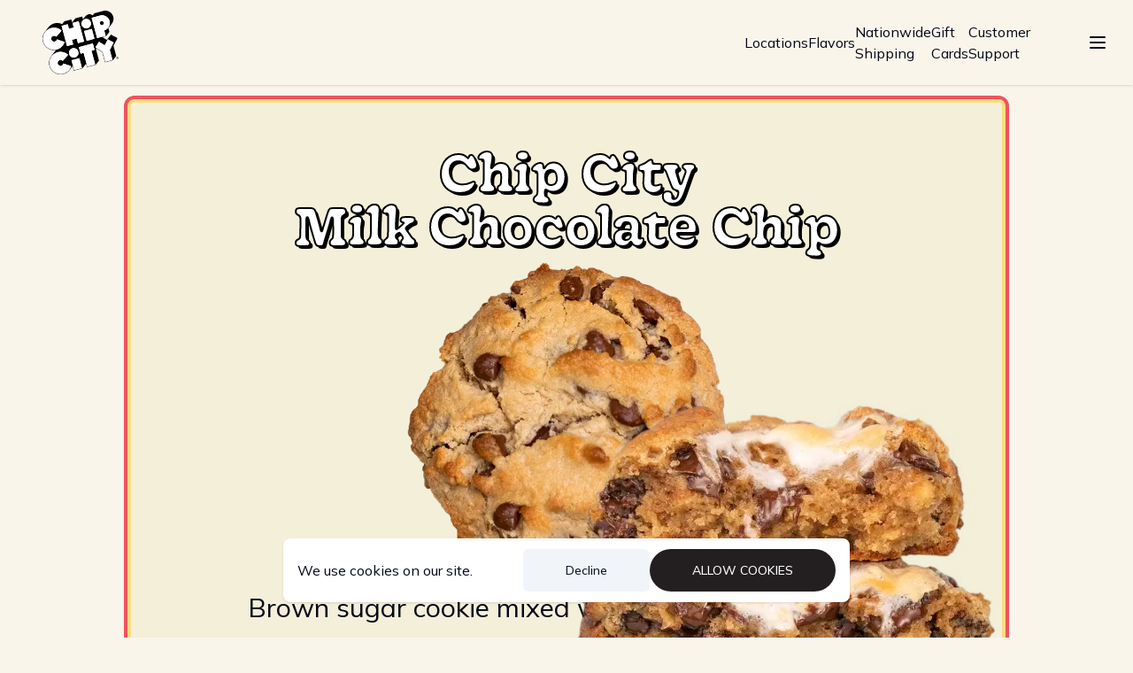

--- FILE ---
content_type: text/html; charset=utf-8
request_url: https://chipcitycookies.com/flavors/milk-chocolate-chip
body_size: 11972
content:
<!DOCTYPE html><html lang="en"><head><meta charSet="utf-8"/><meta name="viewport" content="width=device-width, initial-scale=1"/><link rel="stylesheet" href="/_next/static/css/1ef6144305fbc774.css" data-precedence="next"/><link rel="preload" as="script" fetchPriority="low" href="/_next/static/chunks/webpack-c977ee1650e4393a.js"/><script src="/_next/static/chunks/b5ca8a9d-0e9664a1baf963b2.js" async=""></script><script src="/_next/static/chunks/9654-f23df77e47f90756.js" async=""></script><script src="/_next/static/chunks/main-app-839978fae332d4d7.js" async=""></script><script src="/_next/static/chunks/2084-bec216b7df7d7496.js" async=""></script><script src="/_next/static/chunks/7173-82b1ae779fb4820e.js" async=""></script><script src="/_next/static/chunks/6359-799df4b47df01a55.js" async=""></script><script src="/_next/static/chunks/2917-ca1838abb5a0b5c4.js" async=""></script><script src="/_next/static/chunks/5875-04790a701c7021d9.js" async=""></script><script src="/_next/static/chunks/2426-50c75ec5aa8a8c06.js" async=""></script><script src="/_next/static/chunks/7084-722311b579fb638c.js" async=""></script><script src="/_next/static/chunks/3208-898b101bfd35d6d3.js" async=""></script><script src="/_next/static/chunks/4231-5c9a24e56eeb6f39.js" async=""></script><script src="/_next/static/chunks/1546-05429dd2afc92b3c.js" async=""></script><script src="/_next/static/chunks/app/(main)/flavors/%5Bslug%5D/page-ff81abb330818bfd.js" async=""></script><script src="/_next/static/chunks/6880-0dfcd123918e8316.js" async=""></script><script src="/_next/static/chunks/218-a88bbd30af1da9b5.js" async=""></script><script src="/_next/static/chunks/4563-caa86e62ef1f736a.js" async=""></script><script src="/_next/static/chunks/7697-c8ccd01920be55e5.js" async=""></script><script src="/_next/static/chunks/6253-f89bcbc8a8f77a69.js" async=""></script><script src="/_next/static/chunks/app/(main)/layout-245b931c5a8bceba.js" async=""></script><link rel="preload" href="/scripts/pixel.js" as="script"/><link rel="preconnect" href="https://fonts.googleapis.com"/><link rel="preconnect" href="https://fonts.gstatic.com" crossorigin=""/><meta name="google-site-verification" content="8E4ktDJoLNeliJHj6wG2ebKzPcn9d-mxliWZXAGFVjc"/><meta name="robots" content="all"/><link rel="apple-touch-icon" sizes="180x180" href="/fav-icon/apple-touch-icon.png"/><link rel="icon" type="image/png" sizes="32x32" href="/fav-icon/favicon-32x32.png"/><link rel="icon" type="image/png" sizes="16x16" href="/fav-icon/favicon-16x16.png"/><link rel="manifest" href="/fav-icon/site.webmanifest"/><link rel="mask-icon" href="/fav-icon/safari-pinned-tab.svg" color="#5bbad5"/><link rel="shortcut icon" href="/fav-icon/favicon.ico"/><meta name="msapplication-TileColor" content="#da532c"/><meta name="msapplication-config" content="/fav-icon/browserconfig.xml"/><meta name="theme-color" content="#ffffff"/><title>Milk Chocolate Chip - Chip City Cookies</title><meta name="description" content="Enjoy our big, gooey cookies at 47 locations across CT, FL, IL, MA, NJ, NY, PA, TX, VA and are quickly expanding. Nationwide shipping available."/><link rel="canonical" href="https://chipcitycookies.com/flavors/milk-chocolate-chip"/><meta property="og:title" content="Milk Chocolate Chip - Chip City Cookies"/><meta property="og:description" content="Milk Chocolate Chip - Brown sugar cookie mixed with milk chocolate chips.
"/><meta property="og:url" content="https://chipcitycookies.com"/><meta property="og:image" content="https://chipcitycookies.com/api/og/flavor?slug=milk-chocolate-chip"/><meta property="og:type" content="website"/><meta name="twitter:card" content="summary_large_image"/><meta name="twitter:title" content="Milk Chocolate Chip - Chip City Cookies"/><meta name="twitter:description" content="Milk Chocolate Chip - Brown sugar cookie mixed with milk chocolate chips.
"/><meta name="twitter:image" content="https://chipcitycookies.com/api/og/flavor?slug=milk-chocolate-chip"/><link href="https://fonts.googleapis.com/css2?family=Mulish:ital,wght@0,200..1000;1,200..1000&amp;display=swap" rel="stylesheet"/><!--$!--><template data-dgst="BAILOUT_TO_CLIENT_SIDE_RENDERING"></template><!--/$--><script src="/_next/static/chunks/polyfills-78c92fac7aa8fdd8.js" noModule=""></script></head><body class="relative bg-ccBackground"><div class="sticky top-0 z-10 grid grid-cols-3 items-center justify-between bg-ccBackground shadow"><a href="/"><svg viewBox="0 0 579.69965 487.33774" width="579.69965" height="487.33774" class="h-24 w-auto py-3 pl-3 lg:px-12"><g id="g7" transform="translate(-302.34036,-168.20226)"><path d="m 758.82,278.06 c 8.25,-2.21 13.15,-10.69 10.94,-18.95 -2.21,-8.25 -10.69,-13.15 -18.95,-10.94 -8.25,2.21 -13.15,10.69 -10.94,18.94 2.21,8.25 10.69,13.15 18.95,10.94 z" id="path1"></path><path d="m 874.5,377.98 -50.29,-26.71 -24.74,32.22 -5.05,9.51 -35.95,-22.49 29.26,-7.97 24.78,-32.13 -7.63,-28.47 c 0.36,-0.44 0.71,-0.87 1.05,-1.32 l 0.12,-0.16 0.11,-0.14 0.14,-0.18 0.1,-0.13 1.28,-1.67 0.12,-0.15 0.43,-0.56 0.14,-0.18 0.15,-0.2 0.11,-0.14 0.14,-0.18 0.11,-0.14 0.39,-0.51 0.11,-0.14 0.88,-1.15 0.1,-0.14 1.13,-1.47 0.11,-0.14 0.14,-0.18 0.1,-0.13 0.62,-0.81 0.12,-0.15 0.64,-0.83 0.1,-0.14 0.14,-0.18 0.11,-0.14 0.26,-0.34 0.11,-0.14 0.26,-0.34 0.11,-0.14 0.33,-0.43 0.13,-0.17 0.12,-0.15 0.12,-0.15 0.16,-0.21 0.39,-0.51 0.13,-0.17 0.24,-0.31 0.1,-0.14 0.63,-0.81 0.11,-0.15 0.62,-0.81 0.12,-0.15 0.34,-0.44 0.13,-0.17 0.16,-0.21 0.1,-0.14 0.25,-0.33 0.12,-0.15 0.11,-0.14 0.13,-0.17 0.41,-0.53 0.11,-0.15 0.94,-1.23 0.13,-0.17 1,-1.3 0.12,-0.16 0.14,-0.18 0.11,-0.14 0.39,-0.51 0.1,-0.14 0.14,-0.18 0.11,-0.14 0.14,-0.18 0.1,-0.13 0.39,-0.51 0.1,-0.14 0.18,-0.23 0.19,-0.25 0.25,-0.33 0.11,-0.15 0.88,-1.15 0.1,-0.14 0.14,-0.18 0.11,-0.14 0.11,-0.14 0.77,-1 0.11,-0.14 0.4,-0.52 0.11,-0.15 0.38,-0.49 0.11,-0.15 0.1,-0.14 0.52,-0.68 0.11,-0.15 0.26,-0.34 0.11,-0.15 0.11,-0.13 0.1,-0.13 0.13,-0.18 0.15,-0.2 0.1,-0.14 0.11,-0.14 0.11,-0.14 0.12,-0.15 0.16,-0.21 1,-1.31 0.12,-0.15 c 12.09,-15.52 16.1,-35.31 11.02,-54.28 -8.48,-31.65 -40.43,-51.2 -72.22,-44.84 l -0.04,-0.14 -71.7,19.34 -12.11,15.86 c -9.8,-8 -22.92,-10.91 -35.33,-7.59 -8.38,2.25 -15.63,7.05 -20.95,13.86 l -0.61,0.8 -17.9,23.32 -5.78,-21.55 -53.39,14.43 -23.79,31.1 -6.21,-23.19 -53.39,14.43 -15.96,20.96 c -18.74,-8.8 -39.88,-10.7 -59.96,-5.31 -18.51,4.96 -34.54,15.54 -46.33,30.58 l -0.35,0.46 -0.11,0.15 -0.12,0.15 -0.13,0.17 -0.12,0.16 -0.42,0.54 -0.1,0.14 -0.11,0.15 -0.75,0.97 -0.11,0.15 -0.6,0.78 -0.12,0.16 -0.12,0.16 -1.53,1.99 -0.1,0.14 -1.09,1.42 -0.11,0.15 -0.12,0.16 -0.12,0.16 -0.42,0.54 -0.11,0.14 -1.23,1.61 -0.12,0.16 -1.97,2.56 -0.13,0.17 -0.88,1.15 -0.1,0.14 -0.24,0.32 -0.11,0.14 -0.34,0.45 -0.14,0.18 -0.13,0.16 -0.12,0.16 -0.9,1.17 -0.12,0.16 -0.51,0.66 -0.1,0.14 -1.11,1.44 -0.11,0.15 -1.49,1.94 -0.12,0.16 -1.37,1.79 -0.11,0.14 -0.48,0.62 -0.12,0.15 -0.51,0.67 -0.12,0.16 -0.76,0.99 -0.1,0.14 -1,1.31 -0.11,0.14 -0.23,0.3 -0.12,0.16 -1.36,1.76 -0.11,0.15 -0.89,1.16 -0.11,0.15 -0.25,0.33 -0.13,0.16 c -17.34,22.01 -23.13,50.13 -15.89,77.15 10.5,39.2 46.08,65.11 84.86,65.11 5.52,0 11.11,-0.53 16.7,-1.62 -4.17,3.63 -8.03,7.67 -11.51,12.11 l -0.12,0.15 -0.5,0.65 -0.11,0.14 -0.52,0.68 -0.11,0.14 -2.18,2.84 -0.13,0.17 -0.12,0.16 -0.17,0.22 -0.1,0.14 -0.48,0.62 -0.11,0.14 -1.16,1.5 -0.11,0.14 -0.26,0.35 -0.11,0.14 -1.99,2.59 -0.1,0.14 -0.14,0.18 -0.1,0.13 -1.74,2.27 -0.11,0.14 -1.11,1.45 -0.12,0.16 -0.88,1.15 -0.1,0.14 -0.6,0.78 -0.11,0.15 -0.28,0.36 -0.11,0.14 -1.14,1.48 -0.11,0.14 -0.24,0.31 -0.11,0.15 -1.76,2.29 -0.1,0.14 -1.85,2.41 -0.11,0.14 -1.49,1.94 -0.11,0.14 -0.12,0.15 -0.11,0.15 -0.12,0.16 -0.62,0.81 -0.12,0.16 -0.12,0.16 -0.42,0.54 -0.11,0.14 -0.86,1.12 -0.11,0.14 -0.52,0.68 -0.1,0.14 -0.37,0.48 -0.12,0.16 c -17.34,22 -23.13,50.12 -15.89,77.15 10.5,39.2 46.08,65.11 84.86,65.11 7.5,0 15.13,-0.97 22.71,-3 18.39,-4.93 34.33,-15.41 46.1,-30.3 l 2.58,-3.36 0.11,-0.15 5.69,-7.41 0.1,-0.13 0.26,-0.34 0.11,-0.15 2.6,-3.38 11.73,-15.29 9.34,34.86 62.72,-16.8 3.13,-0.97 27.55,-35.65 7.1,26.5 66.54,-17.96 24.78,-32.13 -23.35,-87.14 4.13,-5.32 44.23,27.67 20.93,78.1 60.72,-16.4 24.78,-32.13 -20.93,-78.1 31.1,-58.55 z m -70.81,-79.86 z m -61.44,-92.57 v 0.02 c 31.18,-7.95 63.04,10.62 71.39,41.78 8.35,31.16 -9.95,63.18 -40.93,71.88 l 11.01,41.1 -65.41,17.53 -41.47,-154.78 z m -43.66,177.61 -59.54,15.95 -20.13,-75.14 59.54,-15.95 z M 626.26,232.32 c 19.38,-5.19 39.31,6.31 44.5,25.69 5.19,19.38 -6.31,39.31 -25.69,44.5 -19.38,5.19 -39.31,-6.31 -44.5,-25.69 -5.19,-19.38 6.31,-39.31 25.69,-44.5 z m -131.81,39.63 9.39,35.05 36.33,-9.74 -9.39,-35.05 47.06,-12.61 41.47,154.79 -47.06,12.61 -9.39,-35.05 -36.33,9.74 9.39,35.05 -47.06,12.61 -41.48,-154.79 47.06,-12.61 z m 54.97,254.29 c -19.38,5.19 -39.31,-6.31 -44.5,-25.69 -5.19,-19.38 6.31,-39.31 25.69,-44.5 19.38,-5.19 39.31,6.31 44.5,25.69 5.19,19.38 -6.31,39.31 -25.69,44.5 z M 308.53,404.71 c -12.08,-45.1 14.68,-91.46 59.78,-103.54 29.13,-7.8 58.76,0.61 79.37,19.69 l -40.98,46.81 c -5.47,-5.94 -13.97,-8.73 -22.31,-6.49 -11.96,3.2 -19.05,15.5 -15.85,27.46 3.2,11.96 15.5,19.06 27.46,15.85 8.34,-2.24 14.31,-8.9 16.08,-16.78 l 58.89,20.05 c -8.31,26.82 -29.77,48.93 -58.89,56.73 -45.1,12.08 -91.46,-14.68 -103.54,-59.78 z M 461.6,649.32 c -45.1,12.08 -91.46,-14.68 -103.54,-59.78 -12.08,-45.1 14.68,-91.46 59.78,-103.54 29.13,-7.8 58.76,0.61 79.37,19.69 l -40.98,46.81 c -5.47,-5.94 -13.97,-8.73 -22.31,-6.49 -11.96,3.2 -19.05,15.5 -15.85,27.45 3.2,11.96 15.5,19.05 27.45,15.85 8.34,-2.24 14.31,-8.9 16.08,-16.78 l 58.89,20.05 c -8.31,26.82 -29.76,48.93 -58.89,56.73 z m 81.8,-26.48 -20.13,-75.14 59.54,-15.95 20.13,75.14 z m 100.49,-26.93 -28.1,-104.87 -23.35,6.26 -13.38,-49.92 106.91,-28.65 13.38,49.92 -23.35,6.26 28.1,104.87 z m 191.66,-51.36 -54.4,14.58 -20.41,-76.18 -54.52,-34.1 26.71,-42.7 43.7,27.34 24.18,-45.52 44.49,23.63 -30.16,56.79 20.41,76.18 z" id="path2"></path><path style="fill:#fff" d="m 445.52,589.31 c -11.96,3.2 -24.25,-3.89 -27.45,-15.85 -3.2,-11.96 3.89,-24.25 15.85,-27.45 8.34,-2.24 16.84,0.55 22.31,6.49 l 40.98,-46.81 C 476.61,486.61 446.97,478.2 417.84,486 c -45.1,12.08 -71.86,58.44 -59.78,103.54 12.08,45.1 58.44,71.86 103.54,59.78 29.12,-7.8 50.58,-29.91 58.89,-56.73 L 461.6,572.54 c -1.76,7.88 -7.73,14.54 -16.08,16.78 z" id="path3"></path><polygon style="fill:#fff" points="579.07,447.37 592.45,497.29 615.79,491.04 643.89,595.91 704.11,579.77 676.01,474.9 699.36,468.65 685.98,418.73 " id="polygon3"></polygon><rect style="fill:#fff" x="532.28003" y="538.40002" width="61.639999" height="77.790001" transform="rotate(-15,563.12982,577.30753)" id="rect3"></rect><path style="fill:#fff" d="m 530.61,456.05 c -19.38,5.19 -30.89,25.12 -25.69,44.5 5.19,19.38 25.12,30.89 44.5,25.69 19.38,-5.19 30.89,-25.12 25.69,-44.5 -5.19,-19.38 -25.12,-30.89 -44.5,-25.69 z" id="path4"></path><rect style="fill:#fff" x="627.92999" y="314.67001" width="61.639999" height="77.790001" transform="rotate(-15,658.77246,353.55639)" id="rect4"></rect><path style="fill:#fff" d="m 645.07,302.52 c 19.38,-5.19 30.89,-25.12 25.69,-44.5 -5.19,-19.38 -25.12,-30.89 -44.5,-25.69 -19.38,5.19 -30.89,25.12 -25.69,44.5 5.19,19.38 25.12,30.89 44.5,25.69 z" id="path5"></path><polygon style="fill:#fff" points="732.93,406.14 706.22,448.85 760.74,482.95 781.15,559.13 835.55,544.55 815.14,468.37 845.3,411.58 800.82,387.96 776.64,433.48 " id="polygon5"></polygon><path style="fill:#fff" d="m 470.97,407.76 -58.89,-20.05 c -1.76,7.88 -7.73,14.54 -16.08,16.78 -11.96,3.2 -24.25,-3.89 -27.46,-15.85 -3.2,-11.96 3.89,-24.25 15.85,-27.46 8.34,-2.24 16.85,0.55 22.31,6.49 l 40.98,-46.81 c -20.6,-19.08 -50.24,-27.49 -79.37,-19.69 -45.1,12.08 -71.86,58.44 -59.78,103.54 12.08,45.1 58.44,71.86 103.54,59.78 29.12,-7.8 50.58,-29.91 58.89,-56.73 z" id="path6"></path><polygon style="fill:#fff" points="562.87,381.95 572.26,417 619.32,404.39 577.85,249.6 530.79,262.21 540.18,297.26 503.84,307 494.45,271.95 447.39,284.56 488.86,439.35 535.93,426.74 526.54,391.68 " id="polygon6"></polygon><path style="fill:#fff" d="m 783.72,360.34 -11.01,-41.1 c 30.98,-8.7 49.28,-40.71 40.93,-71.88 -8.35,-31.16 -40.21,-49.74 -71.38,-41.78 v -0.02 c 0,0 -65.42,17.53 -65.42,17.53 l 41.47,154.78 z M 750.81,248.17 c 8.25,-2.21 16.73,2.69 18.95,10.94 2.21,8.25 -2.69,16.73 -10.94,18.95 -8.25,2.21 -16.73,-2.69 -18.95,-10.94 -2.21,-8.25 2.69,-16.73 10.94,-18.94 z" id="path7"></path></g><path d="m 565.24964,355.67774 c 1.58,-1.55 3.6,-2.32 6.04,-2.32 2.44,0 4.45,0.77 6.04,2.32 1.58,1.55 2.37,3.44 2.37,5.69 0,2.25 -0.79,4.15 -2.37,5.69 -1.58,1.55 -3.6,2.32 -6.04,2.32 -2.44,0 -4.45,-0.77 -6.04,-2.32 -1.58,-1.55 -2.38,-3.44 -2.38,-5.69 0,-2.25 0.79,-4.15 2.38,-5.69 z m 1.33,10.13 c 1.18,1.2 2.76,1.8 4.71,1.8 1.95,0 3.53,-0.6 4.71,-1.8 1.18,-1.2 1.78,-2.68 1.78,-4.44 0,-1.76 -0.59,-3.24 -1.78,-4.44 -1.18,-1.2 -2.76,-1.8 -4.71,-1.8 -1.95,0 -3.53,0.6 -4.71,1.8 -1.18,1.2 -1.78,2.68 -1.78,4.44 0,1.76 0.59,3.24 1.78,4.44 z m 8.55,-5.82 c 0,1.35 -0.6,2.24 -1.81,2.65 l 1.81,2.32 c 0.12,0.15 0.15,0.27 0.09,0.38 -0.06,0.11 -0.18,0.16 -0.34,0.16 h -0.98 c -0.22,0 -0.4,-0.08 -0.54,-0.25 l -1.78,-2.36 h -1.78 v 2.18 c 0,0.29 -0.15,0.44 -0.44,0.44 h -0.72 c -0.29,0 -0.44,-0.15 -0.44,-0.44 v -7.51 c 0,-0.29 0.15,-0.43 0.44,-0.43 h 3.05 c 1.14,0 1.99,0.26 2.57,0.78 0.58,0.52 0.87,1.21 0.87,2.09 z m -3.41,-1.41 h -1.92 v 2.86 h 1.92 c 1.21,0 1.81,-0.47 1.81,-1.41 0,-0.94 -0.6,-1.45 -1.81,-1.45 z" id="path8"></path></svg></a><div class="col-start-3 flex flex-row items-center justify-end pr-3"><ul class="hidden flex-row items-center gap-12 pr-12 xl:flex"><li><a class="text-nowrap" href="/locations">Locations</a></li><li><a class="text-nowrap" href="/flavors">Flavors</a></li><li><a class="text-nowrap" href="https://www.goldbelly.com/chip-city-cookies/?utm_source=partner&amp;utm_medium=website&amp;utm_term=2504">Nationwide Shipping</a></li><li><a class="text-nowrap" href="https://squareup.com/gift/ML5Y60BYXD19G/order">Gift Cards</a></li><li><a class="text-nowrap" href="/support">Customer Support</a></li></ul><button class="inline-flex items-center justify-center rounded-md text-sm font-medium ring-offset-background transition-colors focus-visible:outline-none focus-visible:ring-2 focus-visible:ring-ring focus-visible:ring-offset-2 disabled:pointer-events-none disabled:opacity-50 hover:text-accent-foreground h-10 py-6 px-4 hover:bg-transparent" aria-label="Show Menu" type="button" aria-haspopup="dialog" aria-expanded="false" aria-controls="radix-:R5jta:" data-state="closed"><svg xmlns="http://www.w3.org/2000/svg" width="24" height="24" viewBox="0 0 24 24" fill="none" stroke="currentColor" stroke-width="2" stroke-linecap="round" stroke-linejoin="round" class="lucide lucide-menu "><line x1="4" x2="20" y1="12" y2="12"></line><line x1="4" x2="20" y1="6" y2="6"></line><line x1="4" x2="20" y1="18" y2="18"></line></svg></button></div></div><div class="mx-auto mb-12 flex max-w-5xl flex-col gap-4 p-4 md:gap-12"><div class="ccBlack flex w-full flex-col gap-3 rounded-lg border-4 border-ccYellow bg-ccBackgroundDarker py-6  outline-offset-8 ring-4 ring-[#f0535c] md:py-12"><div class="flex flex-col items-center gap-6 md:gap-12"><h1 class="special-text text-center font-gooper text-3xl leading-[1.3] text-white md:text-6xl">Chip City<br/>Milk Chocolate Chip</h1><img alt="Milk Chocolate Chip Cookie" loading="lazy" width="600" height="600" decoding="async" data-nimg="1" class="mx-auto max-w-[40vw] md:max-w-sm" style="color:transparent" srcSet="/_next/image?url=%2Fimages%2Fmilk-chocolate-chip%2Fimage.png&amp;w=640&amp;q=75 1x, /_next/image?url=%2Fimages%2Fmilk-chocolate-chip%2Fimage.png&amp;w=1200&amp;q=75 2x" src="/_next/image?url=%2Fimages%2Fmilk-chocolate-chip%2Fimage.png&amp;w=1200&amp;q=75"/><p class="text-center text-3xl">Brown sugar cookie mixed with milk chocolate chips.
</p></div></div><div class="mx-4 flex flex-wrap items-center justify-center gap-12"><button class="inline-flex items-center justify-center ring-offset-background transition-colors focus-visible:outline-none focus-visible:ring-2 focus-visible:ring-ring focus-visible:ring-offset-2 disabled:pointer-events-none disabled:opacity-50 rounded-full uppercase px-12 py-6 h-auto border border-ccBlack bg-white text-xl font-extrabold text-ccBlack" type="button" aria-haspopup="dialog" aria-expanded="false" aria-controls="radix-:R4puuu9jta:" data-state="closed">Nutrition Facts</button></div></div><div class="relative bg-ccYellow"><div class="mx-auto max-w-7xl lg:grid lg:grid-cols-12 lg:gap-x-8 lg:px-8"><div class="px-6 py-24 lg:col-span-7 lg:px-0 lg:py-24 xl:col-span-6"><div class="mx-auto max-w-2xl lg:mx-0"><h2 class="font-gooper text-3xl font-bold tracking-tight text-gray-900 sm:text-5xl">Sign up for our newsletter</h2><p class="mt-6 text-lg leading-8">Get the tastiest news about Chip City by subscribing to our newsletter!</p><div class="mt-10 flex items-center gap-x-6"><button class="inline-flex items-center justify-center font-medium ring-offset-background transition-colors focus-visible:outline-none focus-visible:ring-2 focus-visible:ring-ring focus-visible:ring-offset-2 disabled:pointer-events-none disabled:opacity-50 rounded-full bg-ccBlack uppercase text-white px-12 py-6 h-auto text-lg" type="button" aria-haspopup="dialog" aria-expanded="false" aria-controls="radix-:Rr9uuu9jta:" data-state="closed">Subscribe</button></div></div></div><div class="relative lg:col-span-5 lg:-mr-8 xl:absolute xl:inset-0 xl:left-1/2 xl:mr-0"><img alt="Instagram Photos" loading="lazy" width="499" height="452" decoding="async" data-nimg="1" class="max-w-sm object-fill lg:absolute lg:bottom-0 lg:aspect-auto lg:w-auto lg:max-w-xl" style="color:transparent" srcSet="/_next/image?url=%2F_next%2Fstatic%2Fmedia%2Fnewsletter-block.17f649f7.webp&amp;w=640&amp;q=75 1x, /_next/image?url=%2F_next%2Fstatic%2Fmedia%2Fnewsletter-block.17f649f7.webp&amp;w=1080&amp;q=75 2x" src="/_next/image?url=%2F_next%2Fstatic%2Fmedia%2Fnewsletter-block.17f649f7.webp&amp;w=1080&amp;q=75"/></div></div></div><footer class="bg-ccBlue py-12"><div class="flex flex-col md:mx-auto md:max-w-6xl"><div class="flex flex-row md:items-center md:px-12"><div class="flex w-full flex-col gap-4 px-4"><div class="flex items-center justify-between md:flex-col"><svg viewBox="0 0 579.69965 487.33774" width="579.69965" height="487.33774" class="h-24 w-auto"><g id="g7" transform="translate(-302.34036,-168.20226)"><path d="m 758.82,278.06 c 8.25,-2.21 13.15,-10.69 10.94,-18.95 -2.21,-8.25 -10.69,-13.15 -18.95,-10.94 -8.25,2.21 -13.15,10.69 -10.94,18.94 2.21,8.25 10.69,13.15 18.95,10.94 z" id="path1"></path><path d="m 874.5,377.98 -50.29,-26.71 -24.74,32.22 -5.05,9.51 -35.95,-22.49 29.26,-7.97 24.78,-32.13 -7.63,-28.47 c 0.36,-0.44 0.71,-0.87 1.05,-1.32 l 0.12,-0.16 0.11,-0.14 0.14,-0.18 0.1,-0.13 1.28,-1.67 0.12,-0.15 0.43,-0.56 0.14,-0.18 0.15,-0.2 0.11,-0.14 0.14,-0.18 0.11,-0.14 0.39,-0.51 0.11,-0.14 0.88,-1.15 0.1,-0.14 1.13,-1.47 0.11,-0.14 0.14,-0.18 0.1,-0.13 0.62,-0.81 0.12,-0.15 0.64,-0.83 0.1,-0.14 0.14,-0.18 0.11,-0.14 0.26,-0.34 0.11,-0.14 0.26,-0.34 0.11,-0.14 0.33,-0.43 0.13,-0.17 0.12,-0.15 0.12,-0.15 0.16,-0.21 0.39,-0.51 0.13,-0.17 0.24,-0.31 0.1,-0.14 0.63,-0.81 0.11,-0.15 0.62,-0.81 0.12,-0.15 0.34,-0.44 0.13,-0.17 0.16,-0.21 0.1,-0.14 0.25,-0.33 0.12,-0.15 0.11,-0.14 0.13,-0.17 0.41,-0.53 0.11,-0.15 0.94,-1.23 0.13,-0.17 1,-1.3 0.12,-0.16 0.14,-0.18 0.11,-0.14 0.39,-0.51 0.1,-0.14 0.14,-0.18 0.11,-0.14 0.14,-0.18 0.1,-0.13 0.39,-0.51 0.1,-0.14 0.18,-0.23 0.19,-0.25 0.25,-0.33 0.11,-0.15 0.88,-1.15 0.1,-0.14 0.14,-0.18 0.11,-0.14 0.11,-0.14 0.77,-1 0.11,-0.14 0.4,-0.52 0.11,-0.15 0.38,-0.49 0.11,-0.15 0.1,-0.14 0.52,-0.68 0.11,-0.15 0.26,-0.34 0.11,-0.15 0.11,-0.13 0.1,-0.13 0.13,-0.18 0.15,-0.2 0.1,-0.14 0.11,-0.14 0.11,-0.14 0.12,-0.15 0.16,-0.21 1,-1.31 0.12,-0.15 c 12.09,-15.52 16.1,-35.31 11.02,-54.28 -8.48,-31.65 -40.43,-51.2 -72.22,-44.84 l -0.04,-0.14 -71.7,19.34 -12.11,15.86 c -9.8,-8 -22.92,-10.91 -35.33,-7.59 -8.38,2.25 -15.63,7.05 -20.95,13.86 l -0.61,0.8 -17.9,23.32 -5.78,-21.55 -53.39,14.43 -23.79,31.1 -6.21,-23.19 -53.39,14.43 -15.96,20.96 c -18.74,-8.8 -39.88,-10.7 -59.96,-5.31 -18.51,4.96 -34.54,15.54 -46.33,30.58 l -0.35,0.46 -0.11,0.15 -0.12,0.15 -0.13,0.17 -0.12,0.16 -0.42,0.54 -0.1,0.14 -0.11,0.15 -0.75,0.97 -0.11,0.15 -0.6,0.78 -0.12,0.16 -0.12,0.16 -1.53,1.99 -0.1,0.14 -1.09,1.42 -0.11,0.15 -0.12,0.16 -0.12,0.16 -0.42,0.54 -0.11,0.14 -1.23,1.61 -0.12,0.16 -1.97,2.56 -0.13,0.17 -0.88,1.15 -0.1,0.14 -0.24,0.32 -0.11,0.14 -0.34,0.45 -0.14,0.18 -0.13,0.16 -0.12,0.16 -0.9,1.17 -0.12,0.16 -0.51,0.66 -0.1,0.14 -1.11,1.44 -0.11,0.15 -1.49,1.94 -0.12,0.16 -1.37,1.79 -0.11,0.14 -0.48,0.62 -0.12,0.15 -0.51,0.67 -0.12,0.16 -0.76,0.99 -0.1,0.14 -1,1.31 -0.11,0.14 -0.23,0.3 -0.12,0.16 -1.36,1.76 -0.11,0.15 -0.89,1.16 -0.11,0.15 -0.25,0.33 -0.13,0.16 c -17.34,22.01 -23.13,50.13 -15.89,77.15 10.5,39.2 46.08,65.11 84.86,65.11 5.52,0 11.11,-0.53 16.7,-1.62 -4.17,3.63 -8.03,7.67 -11.51,12.11 l -0.12,0.15 -0.5,0.65 -0.11,0.14 -0.52,0.68 -0.11,0.14 -2.18,2.84 -0.13,0.17 -0.12,0.16 -0.17,0.22 -0.1,0.14 -0.48,0.62 -0.11,0.14 -1.16,1.5 -0.11,0.14 -0.26,0.35 -0.11,0.14 -1.99,2.59 -0.1,0.14 -0.14,0.18 -0.1,0.13 -1.74,2.27 -0.11,0.14 -1.11,1.45 -0.12,0.16 -0.88,1.15 -0.1,0.14 -0.6,0.78 -0.11,0.15 -0.28,0.36 -0.11,0.14 -1.14,1.48 -0.11,0.14 -0.24,0.31 -0.11,0.15 -1.76,2.29 -0.1,0.14 -1.85,2.41 -0.11,0.14 -1.49,1.94 -0.11,0.14 -0.12,0.15 -0.11,0.15 -0.12,0.16 -0.62,0.81 -0.12,0.16 -0.12,0.16 -0.42,0.54 -0.11,0.14 -0.86,1.12 -0.11,0.14 -0.52,0.68 -0.1,0.14 -0.37,0.48 -0.12,0.16 c -17.34,22 -23.13,50.12 -15.89,77.15 10.5,39.2 46.08,65.11 84.86,65.11 7.5,0 15.13,-0.97 22.71,-3 18.39,-4.93 34.33,-15.41 46.1,-30.3 l 2.58,-3.36 0.11,-0.15 5.69,-7.41 0.1,-0.13 0.26,-0.34 0.11,-0.15 2.6,-3.38 11.73,-15.29 9.34,34.86 62.72,-16.8 3.13,-0.97 27.55,-35.65 7.1,26.5 66.54,-17.96 24.78,-32.13 -23.35,-87.14 4.13,-5.32 44.23,27.67 20.93,78.1 60.72,-16.4 24.78,-32.13 -20.93,-78.1 31.1,-58.55 z m -70.81,-79.86 z m -61.44,-92.57 v 0.02 c 31.18,-7.95 63.04,10.62 71.39,41.78 8.35,31.16 -9.95,63.18 -40.93,71.88 l 11.01,41.1 -65.41,17.53 -41.47,-154.78 z m -43.66,177.61 -59.54,15.95 -20.13,-75.14 59.54,-15.95 z M 626.26,232.32 c 19.38,-5.19 39.31,6.31 44.5,25.69 5.19,19.38 -6.31,39.31 -25.69,44.5 -19.38,5.19 -39.31,-6.31 -44.5,-25.69 -5.19,-19.38 6.31,-39.31 25.69,-44.5 z m -131.81,39.63 9.39,35.05 36.33,-9.74 -9.39,-35.05 47.06,-12.61 41.47,154.79 -47.06,12.61 -9.39,-35.05 -36.33,9.74 9.39,35.05 -47.06,12.61 -41.48,-154.79 47.06,-12.61 z m 54.97,254.29 c -19.38,5.19 -39.31,-6.31 -44.5,-25.69 -5.19,-19.38 6.31,-39.31 25.69,-44.5 19.38,-5.19 39.31,6.31 44.5,25.69 5.19,19.38 -6.31,39.31 -25.69,44.5 z M 308.53,404.71 c -12.08,-45.1 14.68,-91.46 59.78,-103.54 29.13,-7.8 58.76,0.61 79.37,19.69 l -40.98,46.81 c -5.47,-5.94 -13.97,-8.73 -22.31,-6.49 -11.96,3.2 -19.05,15.5 -15.85,27.46 3.2,11.96 15.5,19.06 27.46,15.85 8.34,-2.24 14.31,-8.9 16.08,-16.78 l 58.89,20.05 c -8.31,26.82 -29.77,48.93 -58.89,56.73 -45.1,12.08 -91.46,-14.68 -103.54,-59.78 z M 461.6,649.32 c -45.1,12.08 -91.46,-14.68 -103.54,-59.78 -12.08,-45.1 14.68,-91.46 59.78,-103.54 29.13,-7.8 58.76,0.61 79.37,19.69 l -40.98,46.81 c -5.47,-5.94 -13.97,-8.73 -22.31,-6.49 -11.96,3.2 -19.05,15.5 -15.85,27.45 3.2,11.96 15.5,19.05 27.45,15.85 8.34,-2.24 14.31,-8.9 16.08,-16.78 l 58.89,20.05 c -8.31,26.82 -29.76,48.93 -58.89,56.73 z m 81.8,-26.48 -20.13,-75.14 59.54,-15.95 20.13,75.14 z m 100.49,-26.93 -28.1,-104.87 -23.35,6.26 -13.38,-49.92 106.91,-28.65 13.38,49.92 -23.35,6.26 28.1,104.87 z m 191.66,-51.36 -54.4,14.58 -20.41,-76.18 -54.52,-34.1 26.71,-42.7 43.7,27.34 24.18,-45.52 44.49,23.63 -30.16,56.79 20.41,76.18 z" id="path2"></path><path style="fill:#fff" d="m 445.52,589.31 c -11.96,3.2 -24.25,-3.89 -27.45,-15.85 -3.2,-11.96 3.89,-24.25 15.85,-27.45 8.34,-2.24 16.84,0.55 22.31,6.49 l 40.98,-46.81 C 476.61,486.61 446.97,478.2 417.84,486 c -45.1,12.08 -71.86,58.44 -59.78,103.54 12.08,45.1 58.44,71.86 103.54,59.78 29.12,-7.8 50.58,-29.91 58.89,-56.73 L 461.6,572.54 c -1.76,7.88 -7.73,14.54 -16.08,16.78 z" id="path3"></path><polygon style="fill:#fff" points="579.07,447.37 592.45,497.29 615.79,491.04 643.89,595.91 704.11,579.77 676.01,474.9 699.36,468.65 685.98,418.73 " id="polygon3"></polygon><rect style="fill:#fff" x="532.28003" y="538.40002" width="61.639999" height="77.790001" transform="rotate(-15,563.12982,577.30753)" id="rect3"></rect><path style="fill:#fff" d="m 530.61,456.05 c -19.38,5.19 -30.89,25.12 -25.69,44.5 5.19,19.38 25.12,30.89 44.5,25.69 19.38,-5.19 30.89,-25.12 25.69,-44.5 -5.19,-19.38 -25.12,-30.89 -44.5,-25.69 z" id="path4"></path><rect style="fill:#fff" x="627.92999" y="314.67001" width="61.639999" height="77.790001" transform="rotate(-15,658.77246,353.55639)" id="rect4"></rect><path style="fill:#fff" d="m 645.07,302.52 c 19.38,-5.19 30.89,-25.12 25.69,-44.5 -5.19,-19.38 -25.12,-30.89 -44.5,-25.69 -19.38,5.19 -30.89,25.12 -25.69,44.5 5.19,19.38 25.12,30.89 44.5,25.69 z" id="path5"></path><polygon style="fill:#fff" points="732.93,406.14 706.22,448.85 760.74,482.95 781.15,559.13 835.55,544.55 815.14,468.37 845.3,411.58 800.82,387.96 776.64,433.48 " id="polygon5"></polygon><path style="fill:#fff" d="m 470.97,407.76 -58.89,-20.05 c -1.76,7.88 -7.73,14.54 -16.08,16.78 -11.96,3.2 -24.25,-3.89 -27.46,-15.85 -3.2,-11.96 3.89,-24.25 15.85,-27.46 8.34,-2.24 16.85,0.55 22.31,6.49 l 40.98,-46.81 c -20.6,-19.08 -50.24,-27.49 -79.37,-19.69 -45.1,12.08 -71.86,58.44 -59.78,103.54 12.08,45.1 58.44,71.86 103.54,59.78 29.12,-7.8 50.58,-29.91 58.89,-56.73 z" id="path6"></path><polygon style="fill:#fff" points="562.87,381.95 572.26,417 619.32,404.39 577.85,249.6 530.79,262.21 540.18,297.26 503.84,307 494.45,271.95 447.39,284.56 488.86,439.35 535.93,426.74 526.54,391.68 " id="polygon6"></polygon><path style="fill:#fff" d="m 783.72,360.34 -11.01,-41.1 c 30.98,-8.7 49.28,-40.71 40.93,-71.88 -8.35,-31.16 -40.21,-49.74 -71.38,-41.78 v -0.02 c 0,0 -65.42,17.53 -65.42,17.53 l 41.47,154.78 z M 750.81,248.17 c 8.25,-2.21 16.73,2.69 18.95,10.94 2.21,8.25 -2.69,16.73 -10.94,18.95 -8.25,2.21 -16.73,-2.69 -18.95,-10.94 -2.21,-8.25 2.69,-16.73 10.94,-18.94 z" id="path7"></path></g><path d="m 565.24964,355.67774 c 1.58,-1.55 3.6,-2.32 6.04,-2.32 2.44,0 4.45,0.77 6.04,2.32 1.58,1.55 2.37,3.44 2.37,5.69 0,2.25 -0.79,4.15 -2.37,5.69 -1.58,1.55 -3.6,2.32 -6.04,2.32 -2.44,0 -4.45,-0.77 -6.04,-2.32 -1.58,-1.55 -2.38,-3.44 -2.38,-5.69 0,-2.25 0.79,-4.15 2.38,-5.69 z m 1.33,10.13 c 1.18,1.2 2.76,1.8 4.71,1.8 1.95,0 3.53,-0.6 4.71,-1.8 1.18,-1.2 1.78,-2.68 1.78,-4.44 0,-1.76 -0.59,-3.24 -1.78,-4.44 -1.18,-1.2 -2.76,-1.8 -4.71,-1.8 -1.95,0 -3.53,0.6 -4.71,1.8 -1.18,1.2 -1.78,2.68 -1.78,4.44 0,1.76 0.59,3.24 1.78,4.44 z m 8.55,-5.82 c 0,1.35 -0.6,2.24 -1.81,2.65 l 1.81,2.32 c 0.12,0.15 0.15,0.27 0.09,0.38 -0.06,0.11 -0.18,0.16 -0.34,0.16 h -0.98 c -0.22,0 -0.4,-0.08 -0.54,-0.25 l -1.78,-2.36 h -1.78 v 2.18 c 0,0.29 -0.15,0.44 -0.44,0.44 h -0.72 c -0.29,0 -0.44,-0.15 -0.44,-0.44 v -7.51 c 0,-0.29 0.15,-0.43 0.44,-0.43 h 3.05 c 1.14,0 1.99,0.26 2.57,0.78 0.58,0.52 0.87,1.21 0.87,2.09 z m -3.41,-1.41 h -1.92 v 2.86 h 1.92 c 1.21,0 1.81,-0.47 1.81,-1.41 0,-0.94 -0.6,-1.45 -1.81,-1.45 z" id="path8"></path></svg><div class="md:mt-4"><div class="flex items-center gap-4"><a class="h-9 w-9 rounded-full bg-ccBlack p-2" aria-label="Facebook" href="https://www.facebook.com/chipcitycookies"><svg xmlns="http://www.w3.org/2000/svg" height="1em" viewBox="0 0 320 512" class="h-full w-full fill-ccBlue"><path d="M279.14 288l14.22-92.66h-88.91v-60.13c0-25.35 12.42-50.06 52.24-50.06h40.42V6.26S260.43 0 225.36 0c-73.22 0-121.08 44.38-121.08 124.72v70.62H22.89V288h81.39v224h100.17V288z"></path></svg></a><a class="h-9 w-9 rounded-full bg-ccBlack p-2" aria-label="Instagram" href="https://www.instagram.com/chipcitycookies/"><svg xmlns="http://www.w3.org/2000/svg" height="1em" viewBox="0 0 448 512" class="h-full w-full fill-ccBlue"><path d="M224.1 141c-63.6 0-114.9 51.3-114.9 114.9s51.3 114.9 114.9 114.9S339 319.5 339 255.9 287.7 141 224.1 141zm0 189.6c-41.1 0-74.7-33.5-74.7-74.7s33.5-74.7 74.7-74.7 74.7 33.5 74.7 74.7-33.6 74.7-74.7 74.7zm146.4-194.3c0 14.9-12 26.8-26.8 26.8-14.9 0-26.8-12-26.8-26.8s12-26.8 26.8-26.8 26.8 12 26.8 26.8zm76.1 27.2c-1.7-35.9-9.9-67.7-36.2-93.9-26.2-26.2-58-34.4-93.9-36.2-37-2.1-147.9-2.1-184.9 0-35.8 1.7-67.6 9.9-93.9 36.1s-34.4 58-36.2 93.9c-2.1 37-2.1 147.9 0 184.9 1.7 35.9 9.9 67.7 36.2 93.9s58 34.4 93.9 36.2c37 2.1 147.9 2.1 184.9 0 35.9-1.7 67.7-9.9 93.9-36.2 26.2-26.2 34.4-58 36.2-93.9 2.1-37 2.1-147.8 0-184.8zM398.8 388c-7.8 19.6-22.9 34.7-42.6 42.6-29.5 11.7-99.5 9-132.1 9s-102.7 2.6-132.1-9c-19.6-7.8-34.7-22.9-42.6-42.6-11.7-29.5-9-99.5-9-132.1s-2.6-102.7 9-132.1c7.8-19.6 22.9-34.7 42.6-42.6 29.5-11.7 99.5-9 132.1-9s102.7-2.6 132.1 9c19.6 7.8 34.7 22.9 42.6 42.6 11.7 29.5 9 99.5 9 132.1s2.7 102.7-9 132.1z"></path></svg></a><a class="h-9 w-9 rounded-full bg-ccBlack p-2" aria-label="TickTock" href="https://www.tiktok.com/@chipcitycookies"><svg xmlns="http://www.w3.org/2000/svg" height="1em" viewBox="0 0 448 512" class="h-full w-full fill-ccBlue"><path d="M448,209.91a210.06,210.06,0,0,1-122.77-39.25V349.38A162.55,162.55,0,1,1,185,188.31V278.2a74.62,74.62,0,1,0,52.23,71.18V0l88,0a121.18,121.18,0,0,0,1.86,22.17h0A122.18,122.18,0,0,0,381,102.39a121.43,121.43,0,0,0,67,20.14Z"></path></svg></a><a class="h-9 w-9 rounded-full bg-ccBlack p-2" aria-label="LinkedIN" href="https://www.linkedin.com/company/chipcity/"><svg xmlns="http://www.w3.org/2000/svg" height="1em" viewBox="0 0 448 512" class="h-full w-full fill-ccBlue"><path d="M100.28 448H7.4V148.9h92.88zM53.79 108.1C24.09 108.1 0 83.5 0 53.8a53.79 53.79 0 0 1 107.58 0c0 29.7-24.1 54.3-53.79 54.3zM447.9 448h-92.68V302.4c0-34.7-.7-79.2-48.29-79.2-48.29 0-55.69 37.7-55.69 76.7V448h-92.78V148.9h89.08v40.8h1.3c12.4-23.5 42.69-48.3 87.88-48.3 94 0 111.28 61.9 111.28 142.3V448z"></path></svg></a></div></div></div><div class="flex items-center gap-3 self-center"><a target="_blank" href="https://play.google.com/store/apps/details?id=com.tryperdiem.wh.chipcity&amp;pli=1"><div><img alt="Google Play Store" loading="lazy" width="177" height="53" decoding="async" data-nimg="1" class="h-10 w-auto" style="color:transparent" srcSet="/_next/image?url=%2F_next%2Fstatic%2Fmedia%2Fplay-store.f64026a0.png&amp;w=256&amp;q=75 1x, /_next/image?url=%2F_next%2Fstatic%2Fmedia%2Fplay-store.f64026a0.png&amp;w=384&amp;q=75 2x" src="/_next/image?url=%2F_next%2Fstatic%2Fmedia%2Fplay-store.f64026a0.png&amp;w=384&amp;q=75"/></div></a><a target="_blank" href="https://apps.apple.com/us/app/chip-city/id6445899325"><img alt="Apple App Store" loading="lazy" width="158" height="53" decoding="async" data-nimg="1" class="h-10 w-auto" style="color:transparent" srcSet="/_next/image?url=%2F_next%2Fstatic%2Fmedia%2Fapp-store.71e9f4f3.png&amp;w=256&amp;q=75 1x, /_next/image?url=%2F_next%2Fstatic%2Fmedia%2Fapp-store.71e9f4f3.png&amp;w=384&amp;q=75 2x" src="/_next/image?url=%2F_next%2Fstatic%2Fmedia%2Fapp-store.71e9f4f3.png&amp;w=384&amp;q=75"/></a></div></div><div class="hidden gap-12 pl-24 lg:flex"><ul class="flex flex-col gap-3"><li class="whitespace-nowrap"><a href="/own-a-chip-city">Own a Chip City</a></li><li class="whitespace-nowrap"><a href="/cookie-news">Cookie News</a></li><li class="whitespace-nowrap"><a href="https://squareup.com/gift/ML5Y60BYXD19G/order">Gift Cards</a></li><li class="whitespace-nowrap"><a href="/careers">Careers</a></li><li class="whitespace-nowrap"><a href="/nutritional-information">Nutritional Information</a></li></ul><div class="flex flex-col"><span class="text-xl font-bold">Contact</span><a class="text-lg uppercase" href="mailto:CustomerService@ChipCityCookies.com">CustomerService@ChipCityCookies.com</a><span class="text-xl font-bold mt-12">Open Daily</span><span class="uppercase">Hours Vary Based on Location</span></div></div></div><p class="mx-auto mt-6 max-w-4xl px-6 text-center text-sm md:mt-6">Food allergy warning: Our cookies may contain or have come in contact with peanuts, tree nuts, soy, eggs, wheat, or dairy products. Please email customer service if you have any concerns at <!-- --> <a class="font-semibold" href="mailto://customerservice@chipcitycookies.com">customerservice@chipcitycookies.com</a>.</p></div></footer><div class="fixed bottom-0 left-0 right-0 mx-auto my-10 max-w-max flex-col items-center justify-between gap-4 rounded-lg bg-white px-3 py-3 shadow sm:flex-row md:max-w-screen-sm md:px-4 hidden"><div class="text-center"><p>We use cookies on our site.</p></div><div class="flex gap-2"><button class="inline-flex items-center justify-center rounded-md text-sm font-medium ring-offset-background transition-colors focus-visible:outline-none focus-visible:ring-2 focus-visible:ring-ring focus-visible:ring-offset-2 disabled:pointer-events-none disabled:opacity-50 bg-secondary text-secondary-foreground hover:bg-secondary/80 h-10 px-12 py-6">Decline</button><button class="inline-flex items-center justify-center text-sm font-medium ring-offset-background transition-colors focus-visible:outline-none focus-visible:ring-2 focus-visible:ring-ring focus-visible:ring-offset-2 disabled:pointer-events-none disabled:opacity-50 rounded-full bg-ccBlack uppercase text-white h-10 px-12 py-6">Allow Cookies</button></div></div><div></div><script src="/_next/static/chunks/webpack-c977ee1650e4393a.js" async=""></script><script>(self.__next_f=self.__next_f||[]).push([0]);self.__next_f.push([2,null])</script><script>self.__next_f.push([1,"1:HL[\"/_next/static/css/1ef6144305fbc774.css\",\"style\"]\n"])</script><script>self.__next_f.push([1,"2:I[57916,[],\"\"]\n5:I[88437,[],\"\"]\n7:I[52449,[],\"\"]\na:I[17951,[],\"\"]\n6:[\"slug\",\"milk-chocolate-chip\",\"d\"]\nb:[]\n"])</script><script>self.__next_f.push([1,"0:[null,[\"$\",\"$L2\",null,{\"buildId\":\"sKSJOPv1Bo19yKTptKRCk\",\"assetPrefix\":\"\",\"initialCanonicalUrl\":\"/flavors/milk-chocolate-chip\",\"initialTree\":[\"\",{\"children\":[\"(main)\",{\"children\":[\"flavors\",{\"children\":[[\"slug\",\"milk-chocolate-chip\",\"d\"],{\"children\":[\"__PAGE__?{\\\"slug\\\":\\\"milk-chocolate-chip\\\"}\",{}]}]}]},\"$undefined\",\"$undefined\",true]}],\"initialSeedData\":[\"\",{\"children\":[\"(main)\",{\"children\":[\"flavors\",{\"children\":[[\"slug\",\"milk-chocolate-chip\",\"d\"],{\"children\":[\"__PAGE__\",{},[[\"$L3\",\"$L4\"],null],null]},[\"$\",\"$L5\",null,{\"parallelRouterKey\":\"children\",\"segmentPath\":[\"children\",\"(main)\",\"children\",\"flavors\",\"children\",\"$6\",\"children\"],\"error\":\"$undefined\",\"errorStyles\":\"$undefined\",\"errorScripts\":\"$undefined\",\"template\":[\"$\",\"$L7\",null,{}],\"templateStyles\":\"$undefined\",\"templateScripts\":\"$undefined\",\"notFound\":\"$undefined\",\"notFoundStyles\":\"$undefined\",\"styles\":null}],null]},[\"$\",\"$L5\",null,{\"parallelRouterKey\":\"children\",\"segmentPath\":[\"children\",\"(main)\",\"children\",\"flavors\",\"children\"],\"error\":\"$undefined\",\"errorStyles\":\"$undefined\",\"errorScripts\":\"$undefined\",\"template\":[\"$\",\"$L7\",null,{}],\"templateStyles\":\"$undefined\",\"templateScripts\":\"$undefined\",\"notFound\":\"$undefined\",\"notFoundStyles\":\"$undefined\",\"styles\":null}],null]},[\"$L8\",null],null]},[\"$\",\"$L5\",null,{\"parallelRouterKey\":\"children\",\"segmentPath\":[\"children\"],\"error\":\"$undefined\",\"errorStyles\":\"$undefined\",\"errorScripts\":\"$undefined\",\"template\":[\"$\",\"$L7\",null,{}],\"templateStyles\":\"$undefined\",\"templateScripts\":\"$undefined\",\"notFound\":[[\"$\",\"title\",null,{\"children\":\"404: This page could not be found.\"}],[\"$\",\"div\",null,{\"style\":{\"fontFamily\":\"system-ui,\\\"Segoe UI\\\",Roboto,Helvetica,Arial,sans-serif,\\\"Apple Color Emoji\\\",\\\"Segoe UI Emoji\\\"\",\"height\":\"100vh\",\"textAlign\":\"center\",\"display\":\"flex\",\"flexDirection\":\"column\",\"alignItems\":\"center\",\"justifyContent\":\"center\"},\"children\":[\"$\",\"div\",null,{\"children\":[[\"$\",\"style\",null,{\"dangerouslySetInnerHTML\":{\"__html\":\"body{color:#000;background:#fff;margin:0}.next-error-h1{border-right:1px solid rgba(0,0,0,.3)}@media (prefers-color-scheme:dark){body{color:#fff;background:#000}.next-error-h1{border-right:1px solid rgba(255,255,255,.3)}}\"}}],[\"$\",\"h1\",null,{\"className\":\"next-error-h1\",\"style\":{\"display\":\"inline-block\",\"margin\":\"0 20px 0 0\",\"padding\":\"0 23px 0 0\",\"fontSize\":24,\"fontWeight\":500,\"verticalAlign\":\"top\",\"lineHeight\":\"49px\"},\"children\":\"404\"}],[\"$\",\"div\",null,{\"style\":{\"display\":\"inline-block\"},\"children\":[\"$\",\"h2\",null,{\"style\":{\"fontSize\":14,\"fontWeight\":400,\"lineHeight\":\"49px\",\"margin\":0},\"children\":\"This page could not be found.\"}]}]]}]}]],\"notFoundStyles\":[],\"styles\":[[\"$\",\"link\",\"0\",{\"rel\":\"stylesheet\",\"href\":\"/_next/static/css/1ef6144305fbc774.css\",\"precedence\":\"next\",\"crossOrigin\":\"$undefined\"}]]}],null],\"couldBeIntercepted\":false,\"initialHead\":[false,\"$L9\"],\"globalErrorComponent\":\"$a\",\"missingSlots\":\"$Wb\"}]]\n"])</script><script>self.__next_f.push([1,"c:I[46359,[\"2084\",\"static/chunks/2084-bec216b7df7d7496.js\",\"7173\",\"static/chunks/7173-82b1ae779fb4820e.js\",\"6359\",\"static/chunks/6359-799df4b47df01a55.js\",\"2917\",\"static/chunks/2917-ca1838abb5a0b5c4.js\",\"5875\",\"static/chunks/5875-04790a701c7021d9.js\",\"2426\",\"static/chunks/2426-50c75ec5aa8a8c06.js\",\"7084\",\"static/chunks/7084-722311b579fb638c.js\",\"3208\",\"static/chunks/3208-898b101bfd35d6d3.js\",\"4231\",\"static/chunks/4231-5c9a24e56eeb6f39.js\",\"1546\",\"static/chunks/1546-05429dd2afc92b3c.js\",\"4693\",\"static/chunks/app/(main)/flavors/%5Bslug%5D/page-ff81abb330818bfd.js\"],\"Image\"]\nd:I[33625,[\"2084\",\"static/chunks/2084-bec216b7df7d7496.js\",\"7173\",\"static/chunks/7173-82b1ae779fb4820e.js\",\"6359\",\"static/chunks/6359-799df4b47df01a55.js\",\"2917\",\"static/chunks/2917-ca1838abb5a0b5c4.js\",\"5875\",\"static/chunks/5875-04790a701c7021d9.js\",\"2426\",\"static/chunks/2426-50c75ec5aa8a8c06.js\",\"7084\",\"static/chunks/7084-722311b579fb638c.js\",\"3208\",\"static/chunks/3208-898b101bfd35d6d3.js\",\"4231\",\"static/chunks/4231-5c9a24e56eeb6f39.js\",\"1546\",\"static/chunks/1546-05429dd2afc92b3c.js\",\"4693\",\"static/chunks/app/(main)/flavors/%5Bslug%5D/page-ff81abb330818bfd.js\"],\"Dialog\"]\ne:I[33625,[\"2084\",\"static/chunks/2084-bec216b7df7d7496.js\",\"7173\",\"static/chunks/7173-82b1ae779fb4820e.js\",\"6359\",\"static/chunks/6359-799df4b47df01a55.js\",\"2917\",\"static/chunks/2917-ca1838abb5a0b5c4.js\",\"5875\",\"static/chunks/5875-04790a701c7021d9.js\",\"2426\",\"static/chunks/2426-50c75ec5aa8a8c06.js\",\"7084\",\"static/chunks/7084-722311b579fb638c.js\",\"3208\",\"static/chunks/3208-898b101bfd35d6d3.js\",\"4231\",\"static/chunks/4231-5c9a24e56eeb6f39.js\",\"1546\",\"static/chunks/1546-05429dd2afc92b3c.js\",\"4693\",\"static/chunks/app/(main)/flavors/%5Bslug%5D/page-ff81abb330818bfd.js\"],\"DialogTrigger\"]\nf:I[33625,[\"2084\",\"static/chunks/2084-bec216b7df7d7496.js\",\"7173\",\"static/chunks/7173-82b1ae779fb4820e.js\",\"6359\",\"static/chunks/6359-799df4b47df01a55.js\",\"2917\",\"static/chunks/2917-ca1838abb5a0b5c4.js\",\"5875\",\"static/chunks/5875-04790a701c7021d9.js\",\"2426\",\"static/chunks/2426-50c75ec5aa8a8c06.js\",\"70"])</script><script>self.__next_f.push([1,"84\",\"static/chunks/7084-722311b579fb638c.js\",\"3208\",\"static/chunks/3208-898b101bfd35d6d3.js\",\"4231\",\"static/chunks/4231-5c9a24e56eeb6f39.js\",\"1546\",\"static/chunks/1546-05429dd2afc92b3c.js\",\"4693\",\"static/chunks/app/(main)/flavors/%5Bslug%5D/page-ff81abb330818bfd.js\"],\"DialogContent\"]\n10:I[33625,[\"2084\",\"static/chunks/2084-bec216b7df7d7496.js\",\"7173\",\"static/chunks/7173-82b1ae779fb4820e.js\",\"6359\",\"static/chunks/6359-799df4b47df01a55.js\",\"2917\",\"static/chunks/2917-ca1838abb5a0b5c4.js\",\"5875\",\"static/chunks/5875-04790a701c7021d9.js\",\"2426\",\"static/chunks/2426-50c75ec5aa8a8c06.js\",\"7084\",\"static/chunks/7084-722311b579fb638c.js\",\"3208\",\"static/chunks/3208-898b101bfd35d6d3.js\",\"4231\",\"static/chunks/4231-5c9a24e56eeb6f39.js\",\"1546\",\"static/chunks/1546-05429dd2afc92b3c.js\",\"4693\",\"static/chunks/app/(main)/flavors/%5Bslug%5D/page-ff81abb330818bfd.js\"],\"DialogClose\"]\n11:I[48195,[\"2084\",\"static/chunks/2084-bec216b7df7d7496.js\",\"7173\",\"static/chunks/7173-82b1ae779fb4820e.js\",\"6359\",\"static/chunks/6359-799df4b47df01a55.js\",\"2917\",\"static/chunks/2917-ca1838abb5a0b5c4.js\",\"5875\",\"static/chunks/5875-04790a701c7021d9.js\",\"2426\",\"static/chunks/2426-50c75ec5aa8a8c06.js\",\"7084\",\"static/chunks/7084-722311b579fb638c.js\",\"3208\",\"static/chunks/3208-898b101bfd35d6d3.js\",\"4231\",\"static/chunks/4231-5c9a24e56eeb6f39.js\",\"1546\",\"static/chunks/1546-05429dd2afc92b3c.js\",\"4693\",\"static/chunks/app/(main)/flavors/%5Bslug%5D/page-ff81abb330818bfd.js\"],\"default\"]\n12:\"$Sreact.suspense\"\n13:I[77644,[\"2084\",\"static/chunks/2084-bec216b7df7d7496.js\",\"7173\",\"static/chunks/7173-82b1ae779fb4820e.js\",\"6359\",\"static/chunks/6359-799df4b47df01a55.js\",\"2917\",\"static/chunks/2917-ca1838abb5a0b5c4.js\",\"5875\",\"static/chunks/5875-04790a701c7021d9.js\",\"2426\",\"static/chunks/2426-50c75ec5aa8a8c06.js\",\"7084\",\"static/chunks/7084-722311b579fb638c.js\",\"3208\",\"static/chunks/3208-898b101bfd35d6d3.js\",\"6880\",\"static/chunks/6880-0dfcd123918e8316.js\",\"218\",\"static/chunks/218-a88bbd30af1da9b5.js\",\"4563\",\"static/chunks/4563-caa86e62ef1f736a.js\",\"7697\",\"static/chunks/7697-c8ccd019"])</script><script>self.__next_f.push([1,"20be55e5.js\",\"6253\",\"static/chunks/6253-f89bcbc8a8f77a69.js\",\"4095\",\"static/chunks/app/(main)/layout-245b931c5a8bceba.js\"],\"default\"]\n14:I[90837,[\"2084\",\"static/chunks/2084-bec216b7df7d7496.js\",\"7173\",\"static/chunks/7173-82b1ae779fb4820e.js\",\"6359\",\"static/chunks/6359-799df4b47df01a55.js\",\"2917\",\"static/chunks/2917-ca1838abb5a0b5c4.js\",\"5875\",\"static/chunks/5875-04790a701c7021d9.js\",\"2426\",\"static/chunks/2426-50c75ec5aa8a8c06.js\",\"7084\",\"static/chunks/7084-722311b579fb638c.js\",\"3208\",\"static/chunks/3208-898b101bfd35d6d3.js\",\"6880\",\"static/chunks/6880-0dfcd123918e8316.js\",\"218\",\"static/chunks/218-a88bbd30af1da9b5.js\",\"4563\",\"static/chunks/4563-caa86e62ef1f736a.js\",\"7697\",\"static/chunks/7697-c8ccd01920be55e5.js\",\"6253\",\"static/chunks/6253-f89bcbc8a8f77a69.js\",\"4095\",\"static/chunks/app/(main)/layout-245b931c5a8bceba.js\"],\"default\"]\n15:I[15630,[\"2084\",\"static/chunks/2084-bec216b7df7d7496.js\",\"7173\",\"static/chunks/7173-82b1ae779fb4820e.js\",\"6359\",\"static/chunks/6359-799df4b47df01a55.js\",\"2917\",\"static/chunks/2917-ca1838abb5a0b5c4.js\",\"5875\",\"static/chunks/5875-04790a701c7021d9.js\",\"2426\",\"static/chunks/2426-50c75ec5aa8a8c06.js\",\"7084\",\"static/chunks/7084-722311b579fb638c.js\",\"3208\",\"static/chunks/3208-898b101bfd35d6d3.js\",\"6880\",\"static/chunks/6880-0dfcd123918e8316.js\",\"218\",\"static/chunks/218-a88bbd30af1da9b5.js\",\"4563\",\"static/chunks/4563-caa86e62ef1f736a.js\",\"7697\",\"static/chunks/7697-c8ccd01920be55e5.js\",\"6253\",\"static/chunks/6253-f89bcbc8a8f77a69.js\",\"4095\",\"static/chunks/app/(main)/layout-245b931c5a8bceba.js\"],\"default\"]\n1b:I[52084,[\"2084\",\"static/chunks/2084-bec216b7df7d7496.js\",\"7173\",\"static/chunks/7173-82b1ae779fb4820e.js\",\"6359\",\"static/chunks/6359-799df4b47df01a55.js\",\"2917\",\"static/chunks/2917-ca1838abb5a0b5c4.js\",\"5875\",\"static/chunks/5875-04790a701c7021d9.js\",\"2426\",\"static/chunks/2426-50c75ec5aa8a8c06.js\",\"7084\",\"static/chunks/7084-722311b579fb638c.js\",\"3208\",\"static/chunks/3208-898b101bfd35d6d3.js\",\"4231\",\"static/chunks/4231-5c9a24e56eeb6f39.js\",\"1546\",\"static/chunks/1546-05429dd2afc92b3c.js\",\"4693\",\""])</script><script>self.__next_f.push([1,"static/chunks/app/(main)/flavors/%5Bslug%5D/page-ff81abb330818bfd.js\"],\"\"]\n1c:I[99450,[\"2084\",\"static/chunks/2084-bec216b7df7d7496.js\",\"7173\",\"static/chunks/7173-82b1ae779fb4820e.js\",\"6359\",\"static/chunks/6359-799df4b47df01a55.js\",\"2917\",\"static/chunks/2917-ca1838abb5a0b5c4.js\",\"5875\",\"static/chunks/5875-04790a701c7021d9.js\",\"2426\",\"static/chunks/2426-50c75ec5aa8a8c06.js\",\"7084\",\"static/chunks/7084-722311b579fb638c.js\",\"3208\",\"static/chunks/3208-898b101bfd35d6d3.js\",\"6880\",\"static/chunks/6880-0dfcd123918e8316.js\",\"218\",\"static/chunks/218-a88bbd30af1da9b5.js\",\"4563\",\"static/chunks/4563-caa86e62ef1f736a.js\",\"7697\",\"static/chunks/7697-c8ccd01920be55e5.js\",\"6253\",\"static/chunks/6253-f89bcbc8a8f77a69.js\",\"4095\",\"static/chunks/app/(main)/layout-245b931c5a8bceba.js\"],\"default\"]\n1e:I[83574,[\"2084\",\"static/chunks/2084-bec216b7df7d7496.js\",\"7173\",\"static/chunks/7173-82b1ae779fb4820e.js\",\"6359\",\"static/chunks/6359-799df4b47df01a55.js\",\"2917\",\"static/chunks/2917-ca1838abb5a0b5c4.js\",\"5875\",\"static/chunks/5875-04790a701c7021d9.js\",\"2426\",\"static/chunks/2426-50c75ec5aa8a8c06.js\",\"7084\",\"static/chunks/7084-722311b579fb638c.js\",\"3208\",\"static/chunks/3208-898b101bfd35d6d3.js\",\"6880\",\"static/chunks/6880-0dfcd123918e8316.js\",\"218\",\"static/chunks/218-a88bbd30af1da9b5.js\",\"4563\",\"static/chunks/4563-caa86e62ef1f736a.js\",\"7697\",\"static/chunks/7697-c8ccd01920be55e5.js\",\"6253\",\"static/chunks/6253-f89bcbc8a8f77a69.js\",\"4095\",\"static/chunks/app/(main)/layout-245b931c5a8bceba.js\"],\"default\"]\n1f:I[79039,[\"2084\",\"static/chunks/2084-bec216b7df7d7496.js\",\"7173\",\"static/chunks/7173-82b1ae779fb4820e.js\",\"6359\",\"static/chunks/6359-799df4b47df01a55.js\",\"2917\",\"static/chunks/2917-ca1838abb5a0b5c4.js\",\"5875\",\"static/chunks/5875-04790a701c7021d9.js\",\"2426\",\"static/chunks/2426-50c75ec5aa8a8c06.js\",\"7084\",\"static/chunks/7084-722311b579fb638c.js\",\"3208\",\"static/chunks/3208-898b101bfd35d6d3.js\",\"6880\",\"static/chunks/6880-0dfcd123918e8316.js\",\"218\",\"static/chunks/218-a88bbd30af1da9b5.js\",\"4563\",\"static/chunks/4563-caa86e62ef1f736a.js\",\"7697\",\"static/chunks"])</script><script>self.__next_f.push([1,"/7697-c8ccd01920be55e5.js\",\"6253\",\"static/chunks/6253-f89bcbc8a8f77a69.js\",\"4095\",\"static/chunks/app/(main)/layout-245b931c5a8bceba.js\"],\"default\"]\n"])</script><script>self.__next_f.push([1,"4:[[\"$\",\"div\",null,{\"className\":\"mx-auto mb-12 flex max-w-5xl flex-col gap-4 p-4 md:gap-12\",\"children\":[[\"$\",\"div\",null,{\"className\":\"ccBlack flex w-full flex-col gap-3 rounded-lg border-4 border-ccYellow bg-ccBackgroundDarker py-6  outline-offset-8 ring-4 ring-[#f0535c] md:py-12\",\"children\":[\"$\",\"div\",null,{\"className\":\"flex flex-col items-center gap-6 md:gap-12\",\"children\":[[\"$\",\"h1\",null,{\"className\":\"special-text text-center font-gooper text-3xl leading-[1.3] text-white md:text-6xl\",\"children\":[\"Chip City\",[\"$\",\"br\",null,{}],\"Milk Chocolate Chip\"]}],[\"$\",\"$Lc\",null,{\"src\":\"/images/milk-chocolate-chip/image.png\",\"alt\":\"Milk Chocolate Chip Cookie\",\"height\":600,\"width\":600,\"className\":\"mx-auto max-w-[40vw] md:max-w-sm\"}],[\"$\",\"p\",null,{\"className\":\"text-center text-3xl\",\"children\":\"Brown sugar cookie mixed with milk chocolate chips.\\n\"}]]}]}],[\"$\",\"div\",null,{\"className\":\"mx-4 flex flex-wrap items-center justify-center gap-12\",\"children\":[\"$\",\"$Ld\",null,{\"children\":[[\"$\",\"$Le\",null,{\"asChild\":true,\"children\":[\"$\",\"button\",null,{\"className\":\"inline-flex items-center justify-center ring-offset-background transition-colors focus-visible:outline-none focus-visible:ring-2 focus-visible:ring-ring focus-visible:ring-offset-2 disabled:pointer-events-none disabled:opacity-50 rounded-full uppercase px-12 py-6 h-auto border border-ccBlack bg-white text-xl font-extrabold text-ccBlack\",\"children\":\"Nutrition Facts\"}]}],[\"$\",\"$Lf\",null,{\"className\":\"fixed h-screen w-screen max-w-none rounded-none border-ccBlack bg-ccBlack\",\"overlayClassName\":\"bg-black/70\",\"noCloseButton\":true,\"children\":[[\"$\",\"$L10\",null,{\"className\":\"absolute right-4 top-4 rounded-sm bg-ccBlack text-white opacity-70 ring-offset-background transition-opacity hover:opacity-100 focus:outline-none focus:ring-2 focus:ring-ring focus:ring-offset-2 disabled:pointer-events-none data-[state=open]:bg-accent data-[state=open]:text-muted-foreground\",\"children\":[[\"$\",\"svg\",null,{\"xmlns\":\"http://www.w3.org/2000/svg\",\"width\":24,\"height\":24,\"viewBox\":\"0 0 24 24\",\"fill\":\"none\",\"stroke\":\"currentColor\",\"strokeWidth\":2,\"strokeLinecap\":\"round\",\"strokeLinejoin\":\"round\",\"className\":\"lucide lucide-x h-4 w-4 md:h-12 md:w-12\",\"children\":[[\"$\",\"path\",\"1bl5f8\",{\"d\":\"M18 6 6 18\"}],[\"$\",\"path\",\"d8bk6v\",{\"d\":\"m6 6 12 12\"}],\"$undefined\"]}],[\"$\",\"span\",null,{\"className\":\"sr-only\",\"children\":\"Close\"}]]}],[\"$\",\"img\",null,{\"src\":\"/images/milk-chocolate-chip/nutritionalImage.png\",\"className\":\"mx-auto my-auto max-h-screen max-w-full\"}]]}]]}]}],null]}],[\"$\",\"$L11\",null,{}]]\n"])</script><script>self.__next_f.push([1,"16:{\"fontFamily\":\"system-ui,\\\"Segoe UI\\\",Roboto,Helvetica,Arial,sans-serif,\\\"Apple Color Emoji\\\",\\\"Segoe UI Emoji\\\"\",\"height\":\"100vh\",\"textAlign\":\"center\",\"display\":\"flex\",\"flexDirection\":\"column\",\"alignItems\":\"center\",\"justifyContent\":\"center\"}\n17:{\"display\":\"inline-block\",\"margin\":\"0 20px 0 0\",\"padding\":\"0 23px 0 0\",\"fontSize\":24,\"fontWeight\":500,\"verticalAlign\":\"top\",\"lineHeight\":\"49px\"}\n18:{\"display\":\"inline-block\"}\n19:{\"fontSize\":14,\"fontWeight\":400,\"lineHeight\":\"49px\",\"margin\":0}\n1a:T13af,"])</script><script>self.__next_f.push([1,"m 874.5,377.98 -50.29,-26.71 -24.74,32.22 -5.05,9.51 -35.95,-22.49 29.26,-7.97 24.78,-32.13 -7.63,-28.47 c 0.36,-0.44 0.71,-0.87 1.05,-1.32 l 0.12,-0.16 0.11,-0.14 0.14,-0.18 0.1,-0.13 1.28,-1.67 0.12,-0.15 0.43,-0.56 0.14,-0.18 0.15,-0.2 0.11,-0.14 0.14,-0.18 0.11,-0.14 0.39,-0.51 0.11,-0.14 0.88,-1.15 0.1,-0.14 1.13,-1.47 0.11,-0.14 0.14,-0.18 0.1,-0.13 0.62,-0.81 0.12,-0.15 0.64,-0.83 0.1,-0.14 0.14,-0.18 0.11,-0.14 0.26,-0.34 0.11,-0.14 0.26,-0.34 0.11,-0.14 0.33,-0.43 0.13,-0.17 0.12,-0.15 0.12,-0.15 0.16,-0.21 0.39,-0.51 0.13,-0.17 0.24,-0.31 0.1,-0.14 0.63,-0.81 0.11,-0.15 0.62,-0.81 0.12,-0.15 0.34,-0.44 0.13,-0.17 0.16,-0.21 0.1,-0.14 0.25,-0.33 0.12,-0.15 0.11,-0.14 0.13,-0.17 0.41,-0.53 0.11,-0.15 0.94,-1.23 0.13,-0.17 1,-1.3 0.12,-0.16 0.14,-0.18 0.11,-0.14 0.39,-0.51 0.1,-0.14 0.14,-0.18 0.11,-0.14 0.14,-0.18 0.1,-0.13 0.39,-0.51 0.1,-0.14 0.18,-0.23 0.19,-0.25 0.25,-0.33 0.11,-0.15 0.88,-1.15 0.1,-0.14 0.14,-0.18 0.11,-0.14 0.11,-0.14 0.77,-1 0.11,-0.14 0.4,-0.52 0.11,-0.15 0.38,-0.49 0.11,-0.15 0.1,-0.14 0.52,-0.68 0.11,-0.15 0.26,-0.34 0.11,-0.15 0.11,-0.13 0.1,-0.13 0.13,-0.18 0.15,-0.2 0.1,-0.14 0.11,-0.14 0.11,-0.14 0.12,-0.15 0.16,-0.21 1,-1.31 0.12,-0.15 c 12.09,-15.52 16.1,-35.31 11.02,-54.28 -8.48,-31.65 -40.43,-51.2 -72.22,-44.84 l -0.04,-0.14 -71.7,19.34 -12.11,15.86 c -9.8,-8 -22.92,-10.91 -35.33,-7.59 -8.38,2.25 -15.63,7.05 -20.95,13.86 l -0.61,0.8 -17.9,23.32 -5.78,-21.55 -53.39,14.43 -23.79,31.1 -6.21,-23.19 -53.39,14.43 -15.96,20.96 c -18.74,-8.8 -39.88,-10.7 -59.96,-5.31 -18.51,4.96 -34.54,15.54 -46.33,30.58 l -0.35,0.46 -0.11,0.15 -0.12,0.15 -0.13,0.17 -0.12,0.16 -0.42,0.54 -0.1,0.14 -0.11,0.15 -0.75,0.97 -0.11,0.15 -0.6,0.78 -0.12,0.16 -0.12,0.16 -1.53,1.99 -0.1,0.14 -1.09,1.42 -0.11,0.15 -0.12,0.16 -0.12,0.16 -0.42,0.54 -0.11,0.14 -1.23,1.61 -0.12,0.16 -1.97,2.56 -0.13,0.17 -0.88,1.15 -0.1,0.14 -0.24,0.32 -0.11,0.14 -0.34,0.45 -0.14,0.18 -0.13,0.16 -0.12,0.16 -0.9,1.17 -0.12,0.16 -0.51,0.66 -0.1,0.14 -1.11,1.44 -0.11,0.15 -1.49,1.94 -0.12,0.16 -1.37,1.79 -0.11,0.14 -0.48,0.62 -0.12,0.15 -0.51,0.67 -0.12,0.16 -0.76,0.99 -0.1,0.14 -1,1.31 -0.11,0.14 -0.23,0.3 -0.12,0.16 -1.36,1.76 -0.11,0.15 -0.89,1.16 -0.11,0.15 -0.25,0.33 -0.13,0.16 c -17.34,22.01 -23.13,50.13 -15.89,77.15 10.5,39.2 46.08,65.11 84.86,65.11 5.52,0 11.11,-0.53 16.7,-1.62 -4.17,3.63 -8.03,7.67 -11.51,12.11 l -0.12,0.15 -0.5,0.65 -0.11,0.14 -0.52,0.68 -0.11,0.14 -2.18,2.84 -0.13,0.17 -0.12,0.16 -0.17,0.22 -0.1,0.14 -0.48,0.62 -0.11,0.14 -1.16,1.5 -0.11,0.14 -0.26,0.35 -0.11,0.14 -1.99,2.59 -0.1,0.14 -0.14,0.18 -0.1,0.13 -1.74,2.27 -0.11,0.14 -1.11,1.45 -0.12,0.16 -0.88,1.15 -0.1,0.14 -0.6,0.78 -0.11,0.15 -0.28,0.36 -0.11,0.14 -1.14,1.48 -0.11,0.14 -0.24,0.31 -0.11,0.15 -1.76,2.29 -0.1,0.14 -1.85,2.41 -0.11,0.14 -1.49,1.94 -0.11,0.14 -0.12,0.15 -0.11,0.15 -0.12,0.16 -0.62,0.81 -0.12,0.16 -0.12,0.16 -0.42,0.54 -0.11,0.14 -0.86,1.12 -0.11,0.14 -0.52,0.68 -0.1,0.14 -0.37,0.48 -0.12,0.16 c -17.34,22 -23.13,50.12 -15.89,77.15 10.5,39.2 46.08,65.11 84.86,65.11 7.5,0 15.13,-0.97 22.71,-3 18.39,-4.93 34.33,-15.41 46.1,-30.3 l 2.58,-3.36 0.11,-0.15 5.69,-7.41 0.1,-0.13 0.26,-0.34 0.11,-0.15 2.6,-3.38 11.73,-15.29 9.34,34.86 62.72,-16.8 3.13,-0.97 27.55,-35.65 7.1,26.5 66.54,-17.96 24.78,-32.13 -23.35,-87.14 4.13,-5.32 44.23,27.67 20.93,78.1 60.72,-16.4 24.78,-32.13 -20.93,-78.1 31.1,-58.55 z m -70.81,-79.86 z m -61.44,-92.57 v 0.02 c 31.18,-7.95 63.04,10.62 71.39,41.78 8.35,31.16 -9.95,63.18 -40.93,71.88 l 11.01,41.1 -65.41,17.53 -41.47,-154.78 z m -43.66,177.61 -59.54,15.95 -20.13,-75.14 59.54,-15.95 z M 626.26,232.32 c 19.38,-5.19 39.31,6.31 44.5,25.69 5.19,19.38 -6.31,39.31 -25.69,44.5 -19.38,5.19 -39.31,-6.31 -44.5,-25.69 -5.19,-19.38 6.31,-39.31 25.69,-44.5 z m -131.81,39.63 9.39,35.05 36.33,-9.74 -9.39,-35.05 47.06,-12.61 41.47,154.79 -47.06,12.61 -9.39,-35.05 -36.33,9.74 9.39,35.05 -47.06,12.61 -41.48,-154.79 47.06,-12.61 z m 54.97,254.29 c -19.38,5.19 -39.31,-6.31 -44.5,-25.69 -5.19,-19.38 6.31,-39.31 25.69,-44.5 19.38,-5.19 39.31,6.31 44.5,25.69 5.19,19.38 -6.31,39.31 -25.69,44.5 z M 308.53,404.71 c -12.08,-45.1 14.68,-91.46 59.78,-103.54 29.13,-7.8 58.76,0.61 79.37,19.69 l -40.98,46.81 c -5.47,-5.94 -13.97,-8.73 -22.31,-6.49 -11.96,3.2 -19.05,15.5 -15.85,27.46 3.2,11.96 15.5,19.06 27.46,15.85 8.34,-2.24 14.31,-8.9 16.08,-16.78 l 58.89,20.05 c -8.31,26.82 -29.77,48.93 -58.89,56.73 -45.1,12.08 -91.46,-14.68 -103.54,-59.78 z M 461.6,649.32 c -45.1,12.08 -91.46,-14.68 -103.54,-59.78 -12.08,-45.1 14.68,-91.46 59.78,-103.54 29.13,-7.8 58.76,0.61 79.37,19.69 l -40.98,46.81 c -5.47,-5.94 -13.97,-8.73 -22.31,-6.49 -11.96,3.2 -19.05,15.5 -15.85,27.45 3.2,11.96 15.5,19.05 27.45,15.85 8.34,-2.24 14.31,-8.9 16.08,-16.78 l 58.89,20.05 c -8.31,26.82 -29.76,48.93 -58.89,56.73 z m 81.8,-26.48 -20.13,-75.14 59.54,-15.95 20.13,75.14 z m 100.49,-26.93 -28.1,-104.87 -23.35,6.26 -13.38,-49.92 106.91,-28.65 13.38,49.92 -23.35,6.26 28.1,104.87 z m 191.66,-51.36 -54.4,14.58 -20.41,-76.18 -54.52,-34.1 26.71,-42.7 43.7,27.34 24.18,-45.52 44.49,23.63 -30.16,56.79 20.41,76.18 z"])</script><script>self.__next_f.push([1,"1d:{\"linkedIn\":\"https://www.linkedin.com/company/chipcity/\",\"tickTick\":\"https://www.tiktok.com/@chipcitycookies\",\"instagram\":\"https://www.instagram.com/chipcitycookies/\",\"facebook\":\"https://www.facebook.com/chipcitycookies\",\"applePlayAppStore\":\"https://apps.apple.com/us/app/chip-city/id6445899325\",\"googlePlayAppStore\":\"https://play.google.com/store/apps/details?id=com.tryperdiem.wh.chipcity\u0026pli=1\",\"contactEmail\":\"CustomerService@ChipCityCookies.com\",\"cookieOrderUrl\":\"https://chipcity.order.tryperdiem.com\"}\n"])</script><script>self.__next_f.push([1,"8:[\"$\",\"html\",null,{\"lang\":\"en\",\"children\":[[\"$\",\"head\",null,{\"children\":[[\"$\",\"link\",null,{\"rel\":\"preconnect\",\"href\":\"https://fonts.googleapis.com\"}],[\"$\",\"link\",null,{\"rel\":\"preconnect\",\"href\":\"https://fonts.gstatic.com\",\"crossOrigin\":\"\"}],[\"$\",\"link\",null,{\"href\":\"https://fonts.googleapis.com/css2?family=Mulish:ital,wght@0,200..1000;1,200..1000\u0026display=swap\",\"rel\":\"stylesheet\"}],[\"$\",\"meta\",null,{\"name\":\"google-site-verification\",\"content\":\"8E4ktDJoLNeliJHj6wG2ebKzPcn9d-mxliWZXAGFVjc\"}],[\"$\",\"meta\",null,{\"name\":\"robots\",\"content\":\"all\"}],[\"$\",\"link\",null,{\"rel\":\"apple-touch-icon\",\"sizes\":\"180x180\",\"href\":\"/fav-icon/apple-touch-icon.png\"}],[\"$\",\"link\",null,{\"rel\":\"icon\",\"type\":\"image/png\",\"sizes\":\"32x32\",\"href\":\"/fav-icon/favicon-32x32.png\"}],[\"$\",\"link\",null,{\"rel\":\"icon\",\"type\":\"image/png\",\"sizes\":\"16x16\",\"href\":\"/fav-icon/favicon-16x16.png\"}],[\"$\",\"link\",null,{\"rel\":\"manifest\",\"href\":\"/fav-icon/site.webmanifest\"}],[\"$\",\"link\",null,{\"rel\":\"mask-icon\",\"href\":\"/fav-icon/safari-pinned-tab.svg\",\"color\":\"#5bbad5\"}],[\"$\",\"link\",null,{\"rel\":\"shortcut icon\",\"href\":\"/fav-icon/favicon.ico\"}],[\"$\",\"meta\",null,{\"name\":\"msapplication-TileColor\",\"content\":\"#da532c\"}],[\"$\",\"meta\",null,{\"name\":\"msapplication-config\",\"content\":\"/fav-icon/browserconfig.xml\"}],[\"$\",\"meta\",null,{\"name\":\"theme-color\",\"content\":\"#ffffff\"}],[\"$\",\"$12\",null,{\"children\":[\"$\",\"$L13\",null,{\"GA_MEASUREMENT_ID\":\"G-1Z8M4LZ6MH\"}]}]]}],[\"$\",\"body\",null,{\"className\":\"relative bg-ccBackground\",\"children\":[[\"$\",\"$L14\",null,{\"children\":[[\"$\",\"$L15\",null,{\"singleUrls\":{\"linkedIn\":\"https://www.linkedin.com/company/chipcity/\",\"tickTick\":\"https://www.tiktok.com/@chipcitycookies\",\"instagram\":\"https://www.instagram.com/chipcitycookies/\",\"facebook\":\"https://www.facebook.com/chipcitycookies\",\"applePlayAppStore\":\"https://apps.apple.com/us/app/chip-city/id6445899325\",\"googlePlayAppStore\":\"https://play.google.com/store/apps/details?id=com.tryperdiem.wh.chipcity\u0026pli=1\",\"contactEmail\":\"CustomerService@ChipCityCookies.com\",\"cookieOrderUrl\":\"https://chipcity.order.tryperdiem.com\"}}],[\"$\",\"$L5\",null,{\"parallelRouterKey\":\"children\",\"segmentPath\":[\"children\",\"(main)\",\"children\"],\"error\":\"$undefined\",\"errorStyles\":\"$undefined\",\"errorScripts\":\"$undefined\",\"template\":[\"$\",\"$L7\",null,{}],\"templateStyles\":\"$undefined\",\"templateScripts\":\"$undefined\",\"notFound\":[[\"$\",\"title\",null,{\"children\":\"404: This page could not be found.\"}],[\"$\",\"div\",null,{\"style\":\"$16\",\"children\":[\"$\",\"div\",null,{\"children\":[[\"$\",\"style\",null,{\"dangerouslySetInnerHTML\":{\"__html\":\"body{color:#000;background:#fff;margin:0}.next-error-h1{border-right:1px solid rgba(0,0,0,.3)}@media (prefers-color-scheme:dark){body{color:#fff;background:#000}.next-error-h1{border-right:1px solid rgba(255,255,255,.3)}}\"}}],[\"$\",\"h1\",null,{\"className\":\"next-error-h1\",\"style\":\"$17\",\"children\":\"404\"}],[\"$\",\"div\",null,{\"style\":\"$18\",\"children\":[\"$\",\"h2\",null,{\"style\":\"$19\",\"children\":\"This page could not be found.\"}]}]]}]}]],\"notFoundStyles\":[],\"styles\":null}],[\"$\",\"footer\",null,{\"className\":\"bg-ccBlue py-12\",\"children\":[\"$\",\"div\",null,{\"className\":\"flex flex-col md:mx-auto md:max-w-6xl\",\"children\":[[\"$\",\"div\",null,{\"className\":\"flex flex-row md:items-center md:px-12\",\"children\":[[\"$\",\"div\",null,{\"className\":\"flex w-full flex-col gap-4 px-4\",\"children\":[[\"$\",\"div\",null,{\"className\":\"flex items-center justify-between md:flex-col\",\"children\":[[\"$\",\"svg\",null,{\"viewBox\":\"0 0 579.69965 487.33774\",\"width\":\"579.69965\",\"height\":\"487.33774\",\"className\":\"h-24 w-auto\",\"children\":[[\"$\",\"g\",null,{\"id\":\"g7\",\"transform\":\"translate(-302.34036,-168.20226)\",\"children\":[[\"$\",\"path\",null,{\"d\":\"m 758.82,278.06 c 8.25,-2.21 13.15,-10.69 10.94,-18.95 -2.21,-8.25 -10.69,-13.15 -18.95,-10.94 -8.25,2.21 -13.15,10.69 -10.94,18.94 2.21,8.25 10.69,13.15 18.95,10.94 z\",\"id\":\"path1\"}],[\"$\",\"path\",null,{\"d\":\"$1a\",\"id\":\"path2\"}],[\"$\",\"path\",null,{\"style\":{\"fill\":\"#fff\"},\"d\":\"m 445.52,589.31 c -11.96,3.2 -24.25,-3.89 -27.45,-15.85 -3.2,-11.96 3.89,-24.25 15.85,-27.45 8.34,-2.24 16.84,0.55 22.31,6.49 l 40.98,-46.81 C 476.61,486.61 446.97,478.2 417.84,486 c -45.1,12.08 -71.86,58.44 -59.78,103.54 12.08,45.1 58.44,71.86 103.54,59.78 29.12,-7.8 50.58,-29.91 58.89,-56.73 L 461.6,572.54 c -1.76,7.88 -7.73,14.54 -16.08,16.78 z\",\"id\":\"path3\"}],[\"$\",\"polygon\",null,{\"style\":{\"fill\":\"#fff\"},\"points\":\"579.07,447.37 592.45,497.29 615.79,491.04 643.89,595.91 704.11,579.77 676.01,474.9 699.36,468.65 685.98,418.73 \",\"id\":\"polygon3\"}],[\"$\",\"rect\",null,{\"style\":{\"fill\":\"#fff\"},\"x\":\"532.28003\",\"y\":\"538.40002\",\"width\":\"61.639999\",\"height\":\"77.790001\",\"transform\":\"rotate(-15,563.12982,577.30753)\",\"id\":\"rect3\"}],[\"$\",\"path\",null,{\"style\":{\"fill\":\"#fff\"},\"d\":\"m 530.61,456.05 c -19.38,5.19 -30.89,25.12 -25.69,44.5 5.19,19.38 25.12,30.89 44.5,25.69 19.38,-5.19 30.89,-25.12 25.69,-44.5 -5.19,-19.38 -25.12,-30.89 -44.5,-25.69 z\",\"id\":\"path4\"}],[\"$\",\"rect\",null,{\"style\":{\"fill\":\"#fff\"},\"x\":\"627.92999\",\"y\":\"314.67001\",\"width\":\"61.639999\",\"height\":\"77.790001\",\"transform\":\"rotate(-15,658.77246,353.55639)\",\"id\":\"rect4\"}],[\"$\",\"path\",null,{\"style\":{\"fill\":\"#fff\"},\"d\":\"m 645.07,302.52 c 19.38,-5.19 30.89,-25.12 25.69,-44.5 -5.19,-19.38 -25.12,-30.89 -44.5,-25.69 -19.38,5.19 -30.89,25.12 -25.69,44.5 5.19,19.38 25.12,30.89 44.5,25.69 z\",\"id\":\"path5\"}],[\"$\",\"polygon\",null,{\"style\":{\"fill\":\"#fff\"},\"points\":\"732.93,406.14 706.22,448.85 760.74,482.95 781.15,559.13 835.55,544.55 815.14,468.37 845.3,411.58 800.82,387.96 776.64,433.48 \",\"id\":\"polygon5\"}],[\"$\",\"path\",null,{\"style\":{\"fill\":\"#fff\"},\"d\":\"m 470.97,407.76 -58.89,-20.05 c -1.76,7.88 -7.73,14.54 -16.08,16.78 -11.96,3.2 -24.25,-3.89 -27.46,-15.85 -3.2,-11.96 3.89,-24.25 15.85,-27.46 8.34,-2.24 16.85,0.55 22.31,6.49 l 40.98,-46.81 c -20.6,-19.08 -50.24,-27.49 -79.37,-19.69 -45.1,12.08 -71.86,58.44 -59.78,103.54 12.08,45.1 58.44,71.86 103.54,59.78 29.12,-7.8 50.58,-29.91 58.89,-56.73 z\",\"id\":\"path6\"}],[\"$\",\"polygon\",null,{\"style\":{\"fill\":\"#fff\"},\"points\":\"562.87,381.95 572.26,417 619.32,404.39 577.85,249.6 530.79,262.21 540.18,297.26 503.84,307 494.45,271.95 447.39,284.56 488.86,439.35 535.93,426.74 526.54,391.68 \",\"id\":\"polygon6\"}],[\"$\",\"path\",null,{\"style\":{\"fill\":\"#fff\"},\"d\":\"m 783.72,360.34 -11.01,-41.1 c 30.98,-8.7 49.28,-40.71 40.93,-71.88 -8.35,-31.16 -40.21,-49.74 -71.38,-41.78 v -0.02 c 0,0 -65.42,17.53 -65.42,17.53 l 41.47,154.78 z M 750.81,248.17 c 8.25,-2.21 16.73,2.69 18.95,10.94 2.21,8.25 -2.69,16.73 -10.94,18.95 -8.25,2.21 -16.73,-2.69 -18.95,-10.94 -2.21,-8.25 2.69,-16.73 10.94,-18.94 z\",\"id\":\"path7\"}]]}],[\"$\",\"path\",null,{\"d\":\"m 565.24964,355.67774 c 1.58,-1.55 3.6,-2.32 6.04,-2.32 2.44,0 4.45,0.77 6.04,2.32 1.58,1.55 2.37,3.44 2.37,5.69 0,2.25 -0.79,4.15 -2.37,5.69 -1.58,1.55 -3.6,2.32 -6.04,2.32 -2.44,0 -4.45,-0.77 -6.04,-2.32 -1.58,-1.55 -2.38,-3.44 -2.38,-5.69 0,-2.25 0.79,-4.15 2.38,-5.69 z m 1.33,10.13 c 1.18,1.2 2.76,1.8 4.71,1.8 1.95,0 3.53,-0.6 4.71,-1.8 1.18,-1.2 1.78,-2.68 1.78,-4.44 0,-1.76 -0.59,-3.24 -1.78,-4.44 -1.18,-1.2 -2.76,-1.8 -4.71,-1.8 -1.95,0 -3.53,0.6 -4.71,1.8 -1.18,1.2 -1.78,2.68 -1.78,4.44 0,1.76 0.59,3.24 1.78,4.44 z m 8.55,-5.82 c 0,1.35 -0.6,2.24 -1.81,2.65 l 1.81,2.32 c 0.12,0.15 0.15,0.27 0.09,0.38 -0.06,0.11 -0.18,0.16 -0.34,0.16 h -0.98 c -0.22,0 -0.4,-0.08 -0.54,-0.25 l -1.78,-2.36 h -1.78 v 2.18 c 0,0.29 -0.15,0.44 -0.44,0.44 h -0.72 c -0.29,0 -0.44,-0.15 -0.44,-0.44 v -7.51 c 0,-0.29 0.15,-0.43 0.44,-0.43 h 3.05 c 1.14,0 1.99,0.26 2.57,0.78 0.58,0.52 0.87,1.21 0.87,2.09 z m -3.41,-1.41 h -1.92 v 2.86 h 1.92 c 1.21,0 1.81,-0.47 1.81,-1.41 0,-0.94 -0.6,-1.45 -1.81,-1.45 z\",\"id\":\"path8\"}]]}],[\"$\",\"div\",null,{\"className\":\"md:mt-4\",\"children\":[\"$\",\"div\",null,{\"className\":\"flex items-center gap-4\",\"children\":[[\"$\",\"$L1b\",null,{\"href\":\"https://www.facebook.com/chipcitycookies\",\"className\":\"h-9 w-9 rounded-full bg-ccBlack p-2\",\"aria-label\":\"Facebook\",\"children\":[\"$\",\"svg\",null,{\"xmlns\":\"http://www.w3.org/2000/svg\",\"height\":\"1em\",\"viewBox\":\"0 0 320 512\",\"className\":\"h-full w-full fill-ccBlue\",\"children\":[\"$\",\"path\",null,{\"d\":\"M279.14 288l14.22-92.66h-88.91v-60.13c0-25.35 12.42-50.06 52.24-50.06h40.42V6.26S260.43 0 225.36 0c-73.22 0-121.08 44.38-121.08 124.72v70.62H22.89V288h81.39v224h100.17V288z\"}]}]}],[\"$\",\"$L1b\",null,{\"href\":\"https://www.instagram.com/chipcitycookies/\",\"className\":\"h-9 w-9 rounded-full bg-ccBlack p-2\",\"aria-label\":\"Instagram\",\"children\":[\"$\",\"svg\",null,{\"xmlns\":\"http://www.w3.org/2000/svg\",\"height\":\"1em\",\"viewBox\":\"0 0 448 512\",\"className\":\"h-full w-full fill-ccBlue\",\"children\":[\"$\",\"path\",null,{\"d\":\"M224.1 141c-63.6 0-114.9 51.3-114.9 114.9s51.3 114.9 114.9 114.9S339 319.5 339 255.9 287.7 141 224.1 141zm0 189.6c-41.1 0-74.7-33.5-74.7-74.7s33.5-74.7 74.7-74.7 74.7 33.5 74.7 74.7-33.6 74.7-74.7 74.7zm146.4-194.3c0 14.9-12 26.8-26.8 26.8-14.9 0-26.8-12-26.8-26.8s12-26.8 26.8-26.8 26.8 12 26.8 26.8zm76.1 27.2c-1.7-35.9-9.9-67.7-36.2-93.9-26.2-26.2-58-34.4-93.9-36.2-37-2.1-147.9-2.1-184.9 0-35.8 1.7-67.6 9.9-93.9 36.1s-34.4 58-36.2 93.9c-2.1 37-2.1 147.9 0 184.9 1.7 35.9 9.9 67.7 36.2 93.9s58 34.4 93.9 36.2c37 2.1 147.9 2.1 184.9 0 35.9-1.7 67.7-9.9 93.9-36.2 26.2-26.2 34.4-58 36.2-93.9 2.1-37 2.1-147.8 0-184.8zM398.8 388c-7.8 19.6-22.9 34.7-42.6 42.6-29.5 11.7-99.5 9-132.1 9s-102.7 2.6-132.1-9c-19.6-7.8-34.7-22.9-42.6-42.6-11.7-29.5-9-99.5-9-132.1s-2.6-102.7 9-132.1c7.8-19.6 22.9-34.7 42.6-42.6 29.5-11.7 99.5-9 132.1-9s102.7-2.6 132.1 9c19.6 7.8 34.7 22.9 42.6 42.6 11.7 29.5 9 99.5 9 132.1s2.7 102.7-9 132.1z\"}]}]}],[\"$\",\"$L1b\",null,{\"href\":\"https://www.tiktok.com/@chipcitycookies\",\"className\":\"h-9 w-9 rounded-full bg-ccBlack p-2\",\"aria-label\":\"TickTock\",\"children\":[\"$\",\"svg\",null,{\"xmlns\":\"http://www.w3.org/2000/svg\",\"height\":\"1em\",\"viewBox\":\"0 0 448 512\",\"className\":\"h-full w-full fill-ccBlue\",\"children\":[\"$\",\"path\",null,{\"d\":\"M448,209.91a210.06,210.06,0,0,1-122.77-39.25V349.38A162.55,162.55,0,1,1,185,188.31V278.2a74.62,74.62,0,1,0,52.23,71.18V0l88,0a121.18,121.18,0,0,0,1.86,22.17h0A122.18,122.18,0,0,0,381,102.39a121.43,121.43,0,0,0,67,20.14Z\"}]}]}],[\"$\",\"$L1b\",null,{\"href\":\"https://www.linkedin.com/company/chipcity/\",\"className\":\"h-9 w-9 rounded-full bg-ccBlack p-2\",\"aria-label\":\"LinkedIN\",\"children\":[\"$\",\"svg\",null,{\"xmlns\":\"http://www.w3.org/2000/svg\",\"height\":\"1em\",\"viewBox\":\"0 0 448 512\",\"className\":\"h-full w-full fill-ccBlue\",\"children\":[\"$\",\"path\",null,{\"d\":\"M100.28 448H7.4V148.9h92.88zM53.79 108.1C24.09 108.1 0 83.5 0 53.8a53.79 53.79 0 0 1 107.58 0c0 29.7-24.1 54.3-53.79 54.3zM447.9 448h-92.68V302.4c0-34.7-.7-79.2-48.29-79.2-48.29 0-55.69 37.7-55.69 76.7V448h-92.78V148.9h89.08v40.8h1.3c12.4-23.5 42.69-48.3 87.88-48.3 94 0 111.28 61.9 111.28 142.3V448z\"}]}]}]]}]}]]}],[\"$\",\"$L1c\",null,{\"singleUrls\":\"$1d\"}]]}],[\"$\",\"div\",null,{\"className\":\"hidden gap-12 pl-24 lg:flex\",\"children\":[[\"$\",\"ul\",null,{\"className\":\"flex flex-col gap-3\",\"children\":[[\"$\",\"li\",\"/own-a-chip-city/\",{\"className\":\"whitespace-nowrap\",\"children\":[\"$\",\"$L1b\",null,{\"href\":\"/own-a-chip-city/\",\"children\":\"Own a Chip City\"}]}],[\"$\",\"li\",\"/cookie-news/\",{\"className\":\"whitespace-nowrap\",\"children\":[\"$\",\"$L1b\",null,{\"href\":\"/cookie-news/\",\"children\":\"Cookie News\"}]}],[\"$\",\"li\",\"https://squareup.com/gift/ML5Y60BYXD19G/order\",{\"className\":\"whitespace-nowrap\",\"children\":[\"$\",\"$L1b\",null,{\"href\":\"https://squareup.com/gift/ML5Y60BYXD19G/order\",\"children\":\"Gift Cards\"}]}],[\"$\",\"li\",\"/careers/\",{\"className\":\"whitespace-nowrap\",\"children\":[\"$\",\"$L1b\",null,{\"href\":\"/careers/\",\"children\":\"Careers\"}]}],[\"$\",\"li\",\"/nutritional-information/\",{\"className\":\"whitespace-nowrap\",\"children\":[\"$\",\"$L1b\",null,{\"href\":\"/nutritional-information/\",\"children\":\"Nutritional Information\"}]}]]}],[\"$\",\"div\",null,{\"className\":\"flex flex-col\",\"children\":[[[\"$\",\"span\",null,{\"className\":\"text-xl font-bold\",\"children\":\"Contact\"}],[\"$\",\"$L1b\",null,{\"href\":\"mailto:CustomerService@ChipCityCookies.com\",\"className\":\"text-lg uppercase\",\"children\":\"CustomerService@ChipCityCookies.com\"}]],[\"$\",\"span\",null,{\"className\":\"text-xl font-bold mt-12\",\"children\":\"Open Daily\"}],[\"$\",\"span\",null,{\"className\":\"uppercase\",\"children\":\"Hours Vary Based on Location\"}]]}]]}]]}],[\"$\",\"p\",null,{\"className\":\"mx-auto mt-6 max-w-4xl px-6 text-center text-sm md:mt-6\",\"children\":[\"Food allergy warning: Our cookies may contain or have come in contact with peanuts, tree nuts, soy, eggs, wheat, or dairy products. Please email customer service if you have any concerns at \",\" \",[\"$\",\"$L1b\",null,{\"href\":\"mailto://customerservice@chipcitycookies.com\",\"className\":\"font-semibold\",\"children\":\"customerservice@chipcitycookies.com\"}],\".\"]}]]}]}],[\"$\",\"$L1e\",null,{}]]}],[\"$\",\"$L1f\",null,{}]]}]]}]\n"])</script><script>self.__next_f.push([1,"9:[[\"$\",\"meta\",\"0\",{\"name\":\"viewport\",\"content\":\"width=device-width, initial-scale=1\"}],[\"$\",\"meta\",\"1\",{\"charSet\":\"utf-8\"}],[\"$\",\"title\",\"2\",{\"children\":\"Milk Chocolate Chip - Chip City Cookies\"}],[\"$\",\"meta\",\"3\",{\"name\":\"description\",\"content\":\"Enjoy our big, gooey cookies at 47 locations across CT, FL, IL, MA, NJ, NY, PA, TX, VA and are quickly expanding. Nationwide shipping available.\"}],[\"$\",\"link\",\"4\",{\"rel\":\"canonical\",\"href\":\"https://chipcitycookies.com/flavors/milk-chocolate-chip\"}],[\"$\",\"meta\",\"5\",{\"property\":\"og:title\",\"content\":\"Milk Chocolate Chip - Chip City Cookies\"}],[\"$\",\"meta\",\"6\",{\"property\":\"og:description\",\"content\":\"Milk Chocolate Chip - Brown sugar cookie mixed with milk chocolate chips.\\n\"}],[\"$\",\"meta\",\"7\",{\"property\":\"og:url\",\"content\":\"https://chipcitycookies.com\"}],[\"$\",\"meta\",\"8\",{\"property\":\"og:image\",\"content\":\"https://chipcitycookies.com/api/og/flavor?slug=milk-chocolate-chip\"}],[\"$\",\"meta\",\"9\",{\"property\":\"og:type\",\"content\":\"website\"}],[\"$\",\"meta\",\"10\",{\"name\":\"twitter:card\",\"content\":\"summary_large_image\"}],[\"$\",\"meta\",\"11\",{\"name\":\"twitter:title\",\"content\":\"Milk Chocolate Chip - Chip City Cookies\"}],[\"$\",\"meta\",\"12\",{\"name\":\"twitter:description\",\"content\":\"Milk Chocolate Chip - Brown sugar cookie mixed with milk chocolate chips.\\n\"}],[\"$\",\"meta\",\"13\",{\"name\":\"twitter:image\",\"content\":\"https://chipcitycookies.com/api/og/flavor?slug=milk-chocolate-chip\"}]]\n3:null\n"])</script></body></html>

--- FILE ---
content_type: application/javascript; charset=utf-8
request_url: https://chipcitycookies.com/_next/static/chunks/218-a88bbd30af1da9b5.js
body_size: 2488
content:
"use strict";(self.webpackChunk_N_E=self.webpackChunk_N_E||[]).push([[218],{30218:function(e,t,n){n.d(t,{KO:function(){return d},zt:function(){return u}});var r=n(57380),l=n(49392);let o=(0,r.createContext)(void 0),i=e=>{let t=(0,r.useContext)(o);return(null==e?void 0:e.store)||t||(0,l.K7)()},u=({children:e,store:t})=>{let n=(0,r.useRef)();return t||n.current||(n.current=(0,l.MT)()),(0,r.createElement)(o.Provider,{value:t||n.current},e)},a=e=>"function"==typeof(null==e?void 0:e.then),s=r.use||(e=>{if("pending"===e.status)throw e;if("fulfilled"===e.status)return e.value;if("rejected"===e.status)throw e.reason;throw e.status="pending",e.then(t=>{e.status="fulfilled",e.value=t},t=>{e.status="rejected",e.reason=t}),e});function d(e,t){return[function(e,t){let n=i(t),[[l,o,u],d]=(0,r.useReducer)(t=>{let r=n.get(e);return Object.is(t[0],r)&&t[1]===n&&t[2]===e?t:[r,n,e]},void 0,()=>[n.get(e),n,e]),f=l;(o!==n||u!==e)&&(d(),f=n.get(e));let c=null==t?void 0:t.delay;return(0,r.useEffect)(()=>{let t=n.sub(e,()=>{if("number"==typeof c){setTimeout(d,c);return}d()});return d(),t},[n,e,c]),(0,r.useDebugValue)(f),a(f)?s(f):f}(e,t),function(e,t){let n=i(t);return(0,r.useCallback)((...t)=>{if(!("write"in e))throw Error("not writable atom");return n.set(e,...t)},[n,e])}(e,t)]}},49392:function(e,t,n){let r;n.d(t,{K7:function(){return m},MT:function(){return p},cn:function(){return o}});let l=0;function o(e,t){let n=`atom${++l}`,r={toString:()=>n};return"function"==typeof e?r.read=e:(r.init=e,r.read=e=>e(r),r.write=(e,t,n)=>t(r,"function"==typeof n?n(e(r)):n)),t&&(r.write=t),r}let i=e=>"init"in e,u=e=>!!e.write,a=new WeakMap,s=(e,t)=>{a.set(e,t),e.catch(()=>{}).finally(()=>a.delete(e))},d=(e,t)=>{let n=a.get(e);n&&(a.delete(e),n(t))},f=(e,t)=>{e.status="fulfilled",e.value=t},c=(e,t)=>{e.status="rejected",e.reason=t},v=e=>"function"==typeof(null==e?void 0:e.then),h=(e,t)=>"v"in e&&"v"in t&&Object.is(e.v,t.v),g=(e,t)=>"e"in e&&"e"in t&&Object.is(e.e,t.e),w=e=>"v"in e&&e.v instanceof Promise,_=(e,t)=>"v"in e&&"v"in t&&e.v.orig&&e.v.orig===t.v.orig,E=e=>{if("e"in e)throw e.e;return e.v},p=()=>{let e,t;let n=new WeakMap,r=new WeakMap,l=new Map;e=new Set,t=new Set;let o=e=>n.get(e),a=(e,t)=>{Object.freeze(t);let r=n.get(e);if(n.set(e,t),l.has(e)||l.set(e,r),r&&w(r)){let e="v"in t?t.v instanceof Promise?t.v:Promise.resolve(t.v):Promise.reject(t.e);d(r.v,e)}},p=(e,t,n)=>{let r=new Map,l=!1;n.forEach((n,o)=>{n||o!==e||(n=t),n?(r.set(o,n),t.d.get(o)!==n&&(l=!0)):console.warn("[Bug] atom state not found")}),(l||t.d.size!==r.size)&&(t.d=r)},m=(e,t,n)=>{let r=o(e),l={d:(null==r?void 0:r.d)||new Map,v:t};if(n&&p(e,l,n),r&&h(r,l)&&r.d===l.d)return r;if(r&&w(r)&&w(l)&&_(r,l)){if(r.d===l.d)return r;l.v=r.v}return a(e,l),l},b=(e,t,n,l)=>{if(v(t)){let i;let u=new Promise((l,a)=>{let s=!1;t.then(t=>{if(!s){s=!0;let i=o(e),a=m(e,u,n);f(u,t),l(t),r.has(e)&&(null==i?void 0:i.d)!==a.d&&j(e,a,null==i?void 0:i.d)}},t=>{if(!s){s=!0;let l=o(e),i=m(e,u,n);c(u,t),a(t),r.has(e)&&(null==l?void 0:l.d)!==i.d&&j(e,i,null==l?void 0:l.d)}}),i=e=>{s||(s=!0,e.then(e=>f(u,e),e=>c(u,e)),l(e))}});return u.orig=t,u.status="pending",s(u,e=>{e&&i(e),null==l||l()}),m(e,u,n)}return m(e,t,n)},y=(e,t,n)=>{let r=o(e),l={d:(null==r?void 0:r.d)||new Map,e:t};return(n&&p(e,l,n),r&&g(r,l)&&r.d===l.d)?r:(a(e,l),l)},S=(e,t)=>{let n,l;let a=o(e);if(!t&&a&&(r.has(e)||Array.from(a.d).every(([t,n])=>t===e||S(t)===n)))return a;let s=new Map,d=!0;try{let t=e.read(t=>{if(t===e){let e=o(t);if(e)return s.set(t,e),E(e);if(i(t))return s.set(t,void 0),t.init;throw Error("no atom init")}let n=S(t);return s.set(t,n),E(n)},{get signal(){return n||(n=new AbortController),n.signal},get setSelf(){return u(e)||console.warn("setSelf function cannot be used with read-only atom"),!l&&u(e)&&(l=(...t)=>{if(d&&console.warn("setSelf function cannot be called in sync"),!d)return k(e,...t)}),l}});return b(e,t,s,()=>null==n?void 0:n.abort())}catch(t){return y(e,t,s)}finally{d=!1}},M=e=>{let t=r.get(e);return t||(t=z(e)),t},T=(e,t)=>!t.l.size&&(!t.t.size||1===t.t.size&&t.t.has(e)),N=e=>{let t=r.get(e);t&&T(e,t)&&C(e)},O=e=>{if(!e.size)return;let t=new Map,n=new WeakMap,l=e=>{let o=r.get(e);null==o||o.t.forEach(r=>{r!==e&&(t.set(r,(t.get(r)||new Set).add(e)),n.set(r,(n.get(r)||0)+1),l(r))})};e.forEach(l);let i=e=>{let l=r.get(e);null==l||l.t.forEach(r=>{var l;if(r!==e){let e=n.get(r);if(e&&n.set(r,--e),!e){let e=!!(null==(l=t.get(r))?void 0:l.size);if(e){let t=o(r),n=S(r,!0);e=!t||!h(t,n)}e||t.forEach(e=>e.delete(r))}i(r)}})};e.forEach(i),e.clear()},A=(t,n,...r)=>{let l=!0,u=n.write(e=>E(S(e)),(r,...u)=>{let a;if(r===n){if(!i(r))throw Error("atom not writable");let e=o(r),n=b(r,u[0]);e&&h(e,n)||t.add(r)}else a=A(t,r,...u);if(!l){O(t);let n=I();e.forEach(e=>e({type:"async-write",flushed:n}))}return a},...r);return l=!1,u},k=(t,...n)=>{let r=new Set,l=A(r,t,...n);O(r);let o=I();return e.forEach(e=>e({type:"write",flushed:o})),l},z=(e,n)=>{var l;null==(l=o(e))||l.d.forEach((t,n)=>{let l=r.get(n);l?l.t.add(e):n!==e&&z(n,e)}),S(e);let i={t:new Set(n&&[n]),l:new Set};if(r.set(e,i),t.add(e),u(e)&&e.onMount){let t=e.onMount((...t)=>k(e,...t));t&&(i.u=t)}return i},C=e=>{var n;let l=null==(n=r.get(e))?void 0:n.u;l&&l(),r.delete(e),t.delete(e);let i=o(e);i?(w(i)&&d(i.v),i.d.forEach((t,n)=>{if(n!==e){let t=r.get(n);t&&(t.t.delete(e),T(n,t)&&C(n))}})):console.warn("[Bug] could not find atom state to unmount",e)},j=(e,t,n)=>{let l=new Set(t.d.keys());null==n||n.forEach((t,n)=>{if(l.has(n)){l.delete(n);return}let o=r.get(n);o&&(o.t.delete(e),T(n,o)&&C(n))}),l.forEach(t=>{let n=r.get(t);n?n.t.add(e):r.has(e)&&z(t,e)})},I=()=>{let e;for(e=new Set;l.size;){let t=Array.from(l);l.clear(),t.forEach(([t,n])=>{let l=o(t);if(l){let o=r.get(t);o&&l.d!==(null==n?void 0:n.d)&&j(t,l,null==n?void 0:n.d),o&&!(n&&!w(n)&&(h(n,l)||g(n,l)))&&(o.l.forEach(e=>e()),e.add(t))}else console.warn("[Bug] no atom state to flush")})}return e};return{get:e=>E(S(e)),set:k,sub:(t,n)=>{let r=M(t),l=I(),o=r.l;return o.add(n),e.forEach(e=>e({type:"sub",flushed:l})),()=>{o.delete(n),N(t),e.forEach(e=>e({type:"unsub"}))}},dev_subscribe_store:(t,n)=>{if(2!==n)throw Error("The current StoreListener revision is 2.");return e.add(t),()=>{e.delete(t)}},dev_get_mounted_atoms:()=>t.values(),dev_get_atom_state:e=>n.get(e),dev_get_mounted:e=>r.get(e),dev_restore_atoms:t=>{let n=new Set;for(let[e,r]of t)i(e)&&(b(e,r),n.add(e));O(n);let r=I();e.forEach(e=>e({type:"restore",flushed:r}))}}};"number"==typeof globalThis.__NUMBER_OF_JOTAI_INSTANCES__?++globalThis.__NUMBER_OF_JOTAI_INSTANCES__:globalThis.__NUMBER_OF_JOTAI_INSTANCES__=1;let m=()=>(r||(1!==globalThis.__NUMBER_OF_JOTAI_INSTANCES__&&console.warn("Detected multiple Jotai instances. It may cause unexpected behavior with the default store. https://github.com/pmndrs/jotai/discussions/2044"),r=p()),r)}}]);

--- FILE ---
content_type: application/javascript; charset=utf-8
request_url: https://chipcitycookies.com/_next/static/chunks/app/(main)/flavors/%5Bslug%5D/page-ff81abb330818bfd.js
body_size: 2057
content:
(self.webpackChunk_N_E=self.webpackChunk_N_E||[]).push([[4693],{33503:function(e,t,r){Promise.resolve().then(r.bind(r,48195)),Promise.resolve().then(r.bind(r,33625)),Promise.resolve().then(r.t.bind(r,46359,23)),Promise.resolve().then(r.t.bind(r,52084,23)),Promise.resolve().then(r.bind(r,50442)),Promise.resolve().then(r.bind(r,41977))},48195:function(e,t,r){"use strict";r.d(t,{default:function(){return o}});var i=r(52382);r(57380);var n={src:"/_next/static/media/newsletter-block.17f649f7.webp",height:452,width:499,blurDataURL:"[data-uri]",blurWidth:8,blurHeight:7},s=r(76114),a=r(1546),o=()=>(0,i.jsx)("div",{className:"relative bg-ccYellow",children:(0,i.jsxs)("div",{className:"mx-auto max-w-7xl lg:grid lg:grid-cols-12 lg:gap-x-8 lg:px-8",children:[(0,i.jsx)("div",{className:"px-6 py-24 lg:col-span-7 lg:px-0 lg:py-24 xl:col-span-6",children:(0,i.jsxs)("div",{className:"mx-auto max-w-2xl lg:mx-0",children:[(0,i.jsx)("h2",{className:"font-gooper text-3xl font-bold tracking-tight text-gray-900 sm:text-5xl",children:"Sign up for our newsletter"}),(0,i.jsx)("p",{className:"mt-6 text-lg leading-8",children:"Get the tastiest news about Chip City by subscribing to our newsletter!"}),(0,i.jsx)("div",{className:"mt-10 flex items-center gap-x-6",children:(0,i.jsx)(a.Z,{})})]})}),(0,i.jsx)("div",{className:"relative lg:col-span-5 lg:-mr-8 xl:absolute xl:inset-0 xl:left-1/2 xl:mr-0",children:(0,i.jsx)(s.default,{src:n,className:"max-w-sm object-fill lg:absolute lg:bottom-0 lg:aspect-auto lg:w-auto lg:max-w-xl",alt:"Instagram Photos"})})]})})},76114:function(e,t,r){"use strict";r.d(t,{default:function(){return n.a}});var i=r(35560),n=r.n(i)},35560:function(e,t,r){"use strict";Object.defineProperty(t,"__esModule",{value:!0}),function(e,t){for(var r in t)Object.defineProperty(e,r,{enumerable:!0,get:t[r]})}(t,{default:function(){return l},getImageProps:function(){return o}});let i=r(28165),n=r(60483),s=r(46359),a=i._(r(41352));function o(e){let{props:t}=(0,n.getImgProps)(e,{defaultLoader:a.default,imgConf:{deviceSizes:[640,750,828,1080,1200,1920,2048,3840],imageSizes:[16,32,48,64,96,128,256,384],path:"/_next/image",loader:"default",dangerouslyAllowSVG:!1,unoptimized:!1}});for(let[e,r]of Object.entries(t))void 0===r&&delete t[e];return{props:t}}let l=s.Image},50442:function(e,t,r){"use strict";r.r(t),t.default={src:"/_next/static/media/blue-star.1f013d77.webp",height:55,width:58,blurDataURL:"[data-uri]",blurWidth:8,blurHeight:8}},41977:function(e,t,r){"use strict";r.r(t),t.default={src:"/_next/static/media/lil-chip.36fb80a1.webp",height:102,width:115,blurDataURL:"[data-uri]",blurWidth:8,blurHeight:7}},44961:function(e,t,r){"use strict";r.d(t,{F:function(){return l}});var i=r(37213),n=function(e,t,r){if(e&&"reportValidity"in e){var n=(0,i.U2)(r,t);e.setCustomValidity(n&&n.message||""),e.reportValidity()}},s=function(e,t){var r=function(r){var i=t.fields[r];i&&i.ref&&"reportValidity"in i.ref?n(i.ref,r,e):i.refs&&i.refs.forEach(function(t){return n(t,r,e)})};for(var i in t.fields)r(i)},a=function(e,t){t.shouldUseNativeValidation&&s(e,t);var r={};for(var n in e){var a=(0,i.U2)(t.fields,n);(0,i.t8)(r,n,Object.assign(e[n]||{},{ref:a&&a.ref}))}return r},o=function(e,t){for(var r={};e.length;){var n=e[0],s=n.code,a=n.message,o=n.path.join(".");if(!r[o]){if("unionErrors"in n){var l=n.unionErrors[0].errors[0];r[o]={message:l.message,type:l.code}}else r[o]={message:a,type:s}}if("unionErrors"in n&&n.unionErrors.forEach(function(t){return t.errors.forEach(function(t){return e.push(t)})}),t){var A=r[o].types,u=A&&A[n.code];r[o]=(0,i.KN)(o,t,r,s,u?[].concat(u,n.message):n.message)}e.shift()}return r},l=function(e,t,r){return void 0===r&&(r={}),function(i,n,l){try{return Promise.resolve(function(n,a){try{var o=Promise.resolve(e["sync"===r.mode?"parse":"parseAsync"](i,t)).then(function(e){return l.shouldUseNativeValidation&&s({},l),{errors:{},values:r.raw?i:e}})}catch(e){return a(e)}return o&&o.then?o.then(void 0,a):o}(0,function(e){if(null!=e.errors)return{values:{},errors:a(o(e.errors,!l.shouldUseNativeValidation&&"all"===l.criteriaMode),l)};throw e}))}catch(e){return Promise.reject(e)}}}}},function(e){e.O(0,[2084,7173,6359,2917,5875,2426,7084,3208,4231,1546,8409,9654,1744],function(){return e(e.s=33503)}),_N_E=e.O()}]);

--- FILE ---
content_type: application/javascript; charset=utf-8
request_url: https://chipcitycookies.com/_next/static/chunks/4231-5c9a24e56eeb6f39.js
body_size: 9394
content:
"use strict";(self.webpackChunk_N_E=self.webpackChunk_N_E||[]).push([[4231],{20337:function(e,t,r){r.d(t,{f:function(){return i}});var a=r(95382),s=r(57380),l=r(73326);let i=(0,s.forwardRef)((e,t)=>(0,s.createElement)(l.WV.label,(0,a.Z)({},e,{ref:t,onMouseDown:t=>{var r;null===(r=e.onMouseDown)||void 0===r||r.call(e,t),!t.defaultPrevented&&t.detail>1&&t.preventDefault()}})))},37213:function(e,t,r){r.d(t,{Dq:function(){return ey},Gc:function(){return x},KN:function(){return T},Qr:function(){return L},RV:function(){return V},U2:function(){return _},cI:function(){return ej},t8:function(){return U}});var a=r(57380),s=e=>"checkbox"===e.type,l=e=>e instanceof Date,i=e=>null==e;let u=e=>"object"==typeof e;var n=e=>!i(e)&&!Array.isArray(e)&&u(e)&&!l(e),o=e=>n(e)&&e.target?s(e.target)?e.target.checked:e.target.value:e,f=e=>e.substring(0,e.search(/\.\d+(\.|$)/))||e,d=(e,t)=>e.has(f(t)),c=e=>{let t=e.constructor&&e.constructor.prototype;return n(t)&&t.hasOwnProperty("isPrototypeOf")},y="undefined"!=typeof window&&void 0!==window.HTMLElement&&"undefined"!=typeof document;function m(e){let t;let r=Array.isArray(e);if(e instanceof Date)t=new Date(e);else if(e instanceof Set)t=new Set(e);else if(!(!(y&&(e instanceof Blob||e instanceof FileList))&&(r||n(e))))return e;else if(t=r?[]:{},r||c(e))for(let r in e)e.hasOwnProperty(r)&&(t[r]=m(e[r]));else t=e;return t}var p=e=>Array.isArray(e)?e.filter(Boolean):[],h=e=>void 0===e,_=(e,t,r)=>{if(!t||!n(e))return r;let a=p(t.split(/[,[\].]+?/)).reduce((e,t)=>i(e)?e:e[t],e);return h(a)||a===e?h(e[t])?r:e[t]:a};let v={BLUR:"blur",FOCUS_OUT:"focusout",CHANGE:"change"},g={onBlur:"onBlur",onChange:"onChange",onSubmit:"onSubmit",onTouched:"onTouched",all:"all"},b={max:"max",min:"min",maxLength:"maxLength",minLength:"minLength",pattern:"pattern",required:"required",validate:"validate"},A=a.createContext(null),x=()=>a.useContext(A),V=e=>{let{children:t,...r}=e;return a.createElement(A.Provider,{value:r},t)};var F=(e,t,r,a=!0)=>{let s={defaultValues:t._defaultValues};for(let l in e)Object.defineProperty(s,l,{get:()=>(t._proxyFormState[l]!==g.all&&(t._proxyFormState[l]=!a||g.all),r&&(r[l]=!0),e[l])});return s},S=e=>n(e)&&!Object.keys(e).length,w=(e,t,r,a)=>{r(e);let{name:s,...l}=e;return S(l)||Object.keys(l).length>=Object.keys(t).length||Object.keys(l).find(e=>t[e]===(!a||g.all))},k=e=>Array.isArray(e)?e:[e],D=(e,t,r)=>r&&t?e===t:!e||!t||e===t||k(e).some(e=>e&&(e.startsWith(t)||t.startsWith(e)));function C(e){let t=a.useRef(e);t.current=e,a.useEffect(()=>{let r=!e.disabled&&t.current.subject&&t.current.subject.subscribe({next:t.current.next});return()=>{r&&r.unsubscribe()}},[e.disabled])}var O=e=>"string"==typeof e,E=(e,t,r,a,s)=>O(e)?(a&&t.watch.add(e),_(r,e,s)):Array.isArray(e)?e.map(e=>(a&&t.watch.add(e),_(r,e))):(a&&(t.watchAll=!0),r),j=e=>/^\w*$/.test(e),B=e=>p(e.replace(/["|']|\]/g,"").split(/\.|\[/));function U(e,t,r){let a=-1,s=j(t)?[t]:B(t),l=s.length,i=l-1;for(;++a<l;){let t=s[a],l=r;if(a!==i){let r=e[t];l=n(r)||Array.isArray(r)?r:isNaN(+s[a+1])?{}:[]}e[t]=l,e=e[t]}return e}let L=e=>e.render(function(e){let t=x(),{name:r,control:s=t.control,shouldUnregister:l}=e,i=d(s._names.array,r),u=function(e){let t=x(),{control:r=t.control,name:s,defaultValue:l,disabled:i,exact:u}=e||{},n=a.useRef(s);n.current=s,C({disabled:i,subject:r._subjects.values,next:e=>{D(n.current,e.name,u)&&f(m(E(n.current,r._names,e.values||r._formValues,!1,l)))}});let[o,f]=a.useState(r._getWatch(s,l));return a.useEffect(()=>r._removeUnmounted()),o}({control:s,name:r,defaultValue:_(s._formValues,r,_(s._defaultValues,r,e.defaultValue)),exact:!0}),n=function(e){let t=x(),{control:r=t.control,disabled:s,name:l,exact:i}=e||{},[u,n]=a.useState(r._formState),o=a.useRef(!0),f=a.useRef({isDirty:!1,isLoading:!1,dirtyFields:!1,touchedFields:!1,isValidating:!1,isValid:!1,errors:!1}),d=a.useRef(l);return d.current=l,C({disabled:s,next:e=>o.current&&D(d.current,e.name,i)&&w(e,f.current,r._updateFormState)&&n({...r._formState,...e}),subject:r._subjects.state}),a.useEffect(()=>(o.current=!0,f.current.isValid&&r._updateValid(!0),()=>{o.current=!1}),[r]),F(u,r,f.current,!1)}({control:s,name:r}),f=a.useRef(s.register(r,{...e.rules,value:u}));return f.current=s.register(r,e.rules),a.useEffect(()=>{let e=s._options.shouldUnregister||l,t=(e,t)=>{let r=_(s._fields,e);r&&(r._f.mount=t)};if(t(r,!0),e){let e=m(_(s._options.defaultValues,r));U(s._defaultValues,r,e),h(_(s._formValues,r))&&U(s._formValues,r,e)}return()=>{(i?e&&!s._state.action:e)?s.unregister(r):t(r,!1)}},[r,s,i,l]),{field:{name:r,value:u,onChange:a.useCallback(e=>f.current.onChange({target:{value:o(e),name:r},type:v.CHANGE}),[r]),onBlur:a.useCallback(()=>f.current.onBlur({target:{value:_(s._formValues,r),name:r},type:v.BLUR}),[r,s]),ref:e=>{let t=_(s._fields,r);t&&e&&(t._f.ref={focus:()=>e.focus(),select:()=>e.select(),setCustomValidity:t=>e.setCustomValidity(t),reportValidity:()=>e.reportValidity()})}},formState:n,fieldState:Object.defineProperties({},{invalid:{enumerable:!0,get:()=>!!_(n.errors,r)},isDirty:{enumerable:!0,get:()=>!!_(n.dirtyFields,r)},isTouched:{enumerable:!0,get:()=>!!_(n.touchedFields,r)},error:{enumerable:!0,get:()=>_(n.errors,r)}})}}(e));var T=(e,t,r,a,s)=>t?{...r[e],types:{...r[e]&&r[e].types?r[e].types:{},[a]:s||!0}}:{};let N=(e,t,r)=>{for(let a of r||Object.keys(e)){let r=_(e,a);if(r){let{_f:e,...a}=r;if(e&&t(e.name)){if(e.ref.focus){e.ref.focus();break}if(e.refs&&e.refs[0].focus){e.refs[0].focus();break}}else n(a)&&N(a,t)}}};var R=()=>{let e="undefined"==typeof performance?Date.now():1e3*performance.now();return"xxxxxxxx-xxxx-4xxx-yxxx-xxxxxxxxxxxx".replace(/[xy]/g,t=>{let r=(16*Math.random()+e)%16|0;return("x"==t?r:3&r|8).toString(16)})},M=(e,t,r={})=>r.shouldFocus||h(r.shouldFocus)?r.focusName||`${e}.${h(r.focusIndex)?t:r.focusIndex}.`:"",q=e=>({isOnSubmit:!e||e===g.onSubmit,isOnBlur:e===g.onBlur,isOnChange:e===g.onChange,isOnAll:e===g.all,isOnTouch:e===g.onTouched}),P=(e,t,r)=>!r&&(t.watchAll||t.watch.has(e)||[...t.watch].some(t=>e.startsWith(t)&&/^\.\w+/.test(e.slice(t.length)))),I=(e,t,r)=>{let a=p(_(e,r));return U(a,"root",t[r]),U(e,r,a),e},W=e=>"boolean"==typeof e,$=e=>"file"===e.type,H=e=>"function"==typeof e,G=e=>{if(!y)return!1;let t=e?e.ownerDocument:0;return e instanceof(t&&t.defaultView?t.defaultView.HTMLElement:HTMLElement)},K=e=>O(e),Q=e=>"radio"===e.type,Z=e=>e instanceof RegExp;let z={value:!1,isValid:!1},J={value:!0,isValid:!0};var X=e=>{if(Array.isArray(e)){if(e.length>1){let t=e.filter(e=>e&&e.checked&&!e.disabled).map(e=>e.value);return{value:t,isValid:!!t.length}}return e[0].checked&&!e[0].disabled?e[0].attributes&&!h(e[0].attributes.value)?h(e[0].value)||""===e[0].value?J:{value:e[0].value,isValid:!0}:J:z}return z};let Y={isValid:!1,value:null};var ee=e=>Array.isArray(e)?e.reduce((e,t)=>t&&t.checked&&!t.disabled?{isValid:!0,value:t.value}:e,Y):Y;function et(e,t,r="validate"){if(K(e)||Array.isArray(e)&&e.every(K)||W(e)&&!e)return{type:r,message:K(e)?e:"",ref:t}}var er=e=>n(e)&&!Z(e)?e:{value:e,message:""},ea=async(e,t,r,a,l)=>{let{ref:u,refs:o,required:f,maxLength:d,minLength:c,min:y,max:m,pattern:p,validate:v,name:g,valueAsNumber:A,mount:x,disabled:V}=e._f,F=_(t,g);if(!x||V)return{};let w=o?o[0]:u,k=e=>{a&&w.reportValidity&&(w.setCustomValidity(W(e)?"":e||""),w.reportValidity())},D={},C=Q(u),E=s(u),j=(A||$(u))&&h(u.value)&&h(F)||G(u)&&""===u.value||""===F||Array.isArray(F)&&!F.length,B=T.bind(null,g,r,D),U=(e,t,r,a=b.maxLength,s=b.minLength)=>{let l=e?t:r;D[g]={type:e?a:s,message:l,ref:u,...B(e?a:s,l)}};if(l?!Array.isArray(F)||!F.length:f&&(!(C||E)&&(j||i(F))||W(F)&&!F||E&&!X(o).isValid||C&&!ee(o).isValid)){let{value:e,message:t}=K(f)?{value:!!f,message:f}:er(f);if(e&&(D[g]={type:b.required,message:t,ref:w,...B(b.required,t)},!r))return k(t),D}if(!j&&(!i(y)||!i(m))){let e,t;let a=er(m),s=er(y);if(i(F)||isNaN(F)){let r=u.valueAsDate||new Date(F),l=e=>new Date(new Date().toDateString()+" "+e),i="time"==u.type,n="week"==u.type;O(a.value)&&F&&(e=i?l(F)>l(a.value):n?F>a.value:r>new Date(a.value)),O(s.value)&&F&&(t=i?l(F)<l(s.value):n?F<s.value:r<new Date(s.value))}else{let r=u.valueAsNumber||(F?+F:F);i(a.value)||(e=r>a.value),i(s.value)||(t=r<s.value)}if((e||t)&&(U(!!e,a.message,s.message,b.max,b.min),!r))return k(D[g].message),D}if((d||c)&&!j&&(O(F)||l&&Array.isArray(F))){let e=er(d),t=er(c),a=!i(e.value)&&F.length>+e.value,s=!i(t.value)&&F.length<+t.value;if((a||s)&&(U(a,e.message,t.message),!r))return k(D[g].message),D}if(p&&!j&&O(F)){let{value:e,message:t}=er(p);if(Z(e)&&!F.match(e)&&(D[g]={type:b.pattern,message:t,ref:u,...B(b.pattern,t)},!r))return k(t),D}if(v){if(H(v)){let e=et(await v(F,t),w);if(e&&(D[g]={...e,...B(b.validate,e.message)},!r))return k(e.message),D}else if(n(v)){let e={};for(let a in v){if(!S(e)&&!r)break;let s=et(await v[a](F,t),w,a);s&&(e={...s,...B(a,s.message)},k(s.message),r&&(D[g]=e))}if(!S(e)&&(D[g]={ref:w,...e},!r))return D}}return k(!0),D};function es(e,t){return[...e,...k(t)]}var el=e=>Array.isArray(e)?e.map(()=>void 0):void 0;function ei(e,t,r){return[...e.slice(0,t),...k(r),...e.slice(t)]}var eu=(e,t,r)=>Array.isArray(e)?(h(e[r])&&(e[r]=void 0),e.splice(r,0,e.splice(t,1)[0]),e):[];function en(e,t){return[...k(t),...k(e)]}var eo=(e,t)=>h(t)?[]:function(e,t){let r=0,a=[...e];for(let e of t)a.splice(e-r,1),r++;return p(a).length?a:[]}(e,k(t).sort((e,t)=>e-t)),ef=(e,t,r)=>{e[t]=[e[r],e[r]=e[t]][0]};function ed(e,t){let r=Array.isArray(t)?t:j(t)?[t]:B(t),a=1===r.length?e:function(e,t){let r=t.slice(0,-1).length,a=0;for(;a<r;)e=h(e)?a++:e[t[a++]];return e}(e,r),s=r.length-1,l=r[s];return a&&delete a[l],0!==s&&(n(a)&&S(a)||Array.isArray(a)&&function(e){for(let t in e)if(e.hasOwnProperty(t)&&!h(e[t]))return!1;return!0}(a))&&ed(e,r.slice(0,-1)),e}var ec=(e,t,r)=>(e[t]=r,e);function ey(e){let t=x(),{control:r=t.control,name:s,keyName:l="id",shouldUnregister:i}=e,[u,n]=a.useState(r._getFieldArray(s)),o=a.useRef(r._getFieldArray(s).map(R)),f=a.useRef(u),d=a.useRef(s),c=a.useRef(!1);d.current=s,f.current=u,r._names.array.add(s),e.rules&&r.register(s,e.rules),C({next:({values:e,name:t})=>{if(t===d.current||!t){let t=_(e,d.current);Array.isArray(t)&&(n(t),o.current=t.map(R))}},subject:r._subjects.array});let y=a.useCallback(e=>{c.current=!0,r._updateFieldArray(s,e)},[r,s]);return a.useEffect(()=>{if(r._state.action=!1,P(s,r._names)&&r._subjects.state.next({...r._formState}),c.current&&(!q(r._options.mode).isOnSubmit||r._formState.isSubmitted)){if(r._options.resolver)r._executeSchema([s]).then(e=>{let t=_(e.errors,s),a=_(r._formState.errors,s);(a?!t&&a.type||t&&(a.type!==t.type||a.message!==t.message):t&&t.type)&&(t?U(r._formState.errors,s,t):ed(r._formState.errors,s),r._subjects.state.next({errors:r._formState.errors}))});else{let e=_(r._fields,s);e&&e._f&&ea(e,r._formValues,r._options.criteriaMode===g.all,r._options.shouldUseNativeValidation,!0).then(e=>!S(e)&&r._subjects.state.next({errors:I(r._formState.errors,e,s)}))}}r._subjects.values.next({name:s,values:{...r._formValues}}),r._names.focus&&N(r._fields,e=>!!e&&e.startsWith(r._names.focus||"")),r._names.focus="",r._updateValid(),c.current=!1},[u,s,r]),a.useEffect(()=>(_(r._formValues,s)||r._updateFieldArray(s),()=>{(r._options.shouldUnregister||i)&&r.unregister(s)}),[s,r,l,i]),{swap:a.useCallback((e,t)=>{let a=r._getFieldArray(s);ef(a,e,t),ef(o.current,e,t),y(a),n(a),r._updateFieldArray(s,a,ef,{argA:e,argB:t},!1)},[y,s,r]),move:a.useCallback((e,t)=>{let a=r._getFieldArray(s);eu(a,e,t),eu(o.current,e,t),y(a),n(a),r._updateFieldArray(s,a,eu,{argA:e,argB:t},!1)},[y,s,r]),prepend:a.useCallback((e,t)=>{let a=k(m(e)),l=en(r._getFieldArray(s),a);r._names.focus=M(s,0,t),o.current=en(o.current,a.map(R)),y(l),n(l),r._updateFieldArray(s,l,en,{argA:el(e)})},[y,s,r]),append:a.useCallback((e,t)=>{let a=k(m(e)),l=es(r._getFieldArray(s),a);r._names.focus=M(s,l.length-1,t),o.current=es(o.current,a.map(R)),y(l),n(l),r._updateFieldArray(s,l,es,{argA:el(e)})},[y,s,r]),remove:a.useCallback(e=>{let t=eo(r._getFieldArray(s),e);o.current=eo(o.current,e),y(t),n(t),r._updateFieldArray(s,t,eo,{argA:e})},[y,s,r]),insert:a.useCallback((e,t,a)=>{let l=k(m(t)),i=ei(r._getFieldArray(s),e,l);r._names.focus=M(s,e,a),o.current=ei(o.current,e,l.map(R)),y(i),n(i),r._updateFieldArray(s,i,ei,{argA:e,argB:el(t)})},[y,s,r]),update:a.useCallback((e,t)=>{let a=m(t),l=ec(r._getFieldArray(s),e,a);o.current=[...l].map((t,r)=>t&&r!==e?o.current[r]:R()),y(l),n([...l]),r._updateFieldArray(s,l,ec,{argA:e,argB:a},!0,!1)},[y,s,r]),replace:a.useCallback(e=>{let t=k(m(e));o.current=t.map(R),y([...t]),n([...t]),r._updateFieldArray(s,[...t],e=>e,{},!0,!1)},[y,s,r]),fields:a.useMemo(()=>u.map((e,t)=>({...e,[l]:o.current[t]||R()})),[u,l])}}function em(){let e=[];return{get observers(){return e},next:t=>{for(let r of e)r.next&&r.next(t)},subscribe:t=>(e.push(t),{unsubscribe:()=>{e=e.filter(e=>e!==t)}}),unsubscribe:()=>{e=[]}}}var ep=e=>i(e)||!u(e);function eh(e,t){if(ep(e)||ep(t))return e===t;if(l(e)&&l(t))return e.getTime()===t.getTime();let r=Object.keys(e),a=Object.keys(t);if(r.length!==a.length)return!1;for(let s of r){let r=e[s];if(!a.includes(s))return!1;if("ref"!==s){let e=t[s];if(l(r)&&l(e)||n(r)&&n(e)||Array.isArray(r)&&Array.isArray(e)?!eh(r,e):r!==e)return!1}}return!0}var e_=e=>"select-multiple"===e.type,ev=e=>Q(e)||s(e),eg=e=>G(e)&&e.isConnected,eb=e=>{for(let t in e)if(H(e[t]))return!0;return!1};function eA(e,t={}){let r=Array.isArray(e);if(n(e)||r)for(let r in e)Array.isArray(e[r])||n(e[r])&&!eb(e[r])?(t[r]=Array.isArray(e[r])?[]:{},eA(e[r],t[r])):i(e[r])||(t[r]=!0);return t}var ex=(e,t)=>(function e(t,r,a){let s=Array.isArray(t);if(n(t)||s)for(let s in t)Array.isArray(t[s])||n(t[s])&&!eb(t[s])?h(r)||ep(a[s])?a[s]=Array.isArray(t[s])?eA(t[s],[]):{...eA(t[s])}:e(t[s],i(r)?{}:r[s],a[s]):a[s]=!eh(t[s],r[s]);return a})(e,t,eA(t)),eV=(e,{valueAsNumber:t,valueAsDate:r,setValueAs:a})=>h(e)?e:t?""===e?NaN:e?+e:e:r&&O(e)?new Date(e):a?a(e):e;function eF(e){let t=e.ref;return(e.refs?e.refs.every(e=>e.disabled):t.disabled)?void 0:$(t)?t.files:Q(t)?ee(e.refs).value:e_(t)?[...t.selectedOptions].map(({value:e})=>e):s(t)?X(e.refs).value:eV(h(t.value)?e.ref.value:t.value,e)}var eS=(e,t,r,a)=>{let s={};for(let r of e){let e=_(t,r);e&&U(s,r,e._f)}return{criteriaMode:r,names:[...e],fields:s,shouldUseNativeValidation:a}},ew=e=>h(e)?e:Z(e)?e.source:n(e)?Z(e.value)?e.value.source:e.value:e,ek=e=>e.mount&&(e.required||e.min||e.max||e.maxLength||e.minLength||e.pattern||e.validate);function eD(e,t,r){let a=_(e,r);if(a||j(r))return{error:a,name:r};let s=r.split(".");for(;s.length;){let a=s.join("."),l=_(t,a),i=_(e,a);if(l&&!Array.isArray(l)&&r!==a)break;if(i&&i.type)return{name:a,error:i};s.pop()}return{name:r}}var eC=(e,t,r,a,s)=>!s.isOnAll&&(!r&&s.isOnTouch?!(t||e):(r?a.isOnBlur:s.isOnBlur)?!e:(r?!a.isOnChange:!s.isOnChange)||e),eO=(e,t)=>!p(_(e,t)).length&&ed(e,t);let eE={mode:g.onSubmit,reValidateMode:g.onChange,shouldFocusError:!0};function ej(e={}){let t=a.useRef(),r=a.useRef(),[u,f]=a.useState({isDirty:!1,isValidating:!1,isLoading:H(e.defaultValues),isSubmitted:!1,isSubmitting:!1,isSubmitSuccessful:!1,isValid:!1,submitCount:0,dirtyFields:{},touchedFields:{},errors:{},defaultValues:H(e.defaultValues)?void 0:e.defaultValues});t.current||(t.current={...function(e={},t){let r,a={...eE,...e},u={submitCount:0,isDirty:!1,isLoading:H(a.defaultValues),isValidating:!1,isSubmitted:!1,isSubmitting:!1,isSubmitSuccessful:!1,isValid:!1,touchedFields:{},dirtyFields:{},errors:{}},f={},c=(n(a.defaultValues)||n(a.values))&&m(a.defaultValues||a.values)||{},b=a.shouldUnregister?{}:m(c),A={action:!1,mount:!1,watch:!1},x={mount:new Set,unMount:new Set,array:new Set,watch:new Set},V=0,F={isDirty:!1,dirtyFields:!1,touchedFields:!1,isValidating:!1,isValid:!1,errors:!1},w={values:em(),array:em(),state:em()},D=e.resetOptions&&e.resetOptions.keepDirtyValues,C=q(a.mode),j=q(a.reValidateMode),B=a.criteriaMode===g.all,L=e=>t=>{clearTimeout(V),V=setTimeout(e,t)},T=async e=>{if(F.isValid||e){let e=a.resolver?S((await z()).errors):await X(f,!0);e!==u.isValid&&w.state.next({isValid:e})}},R=e=>F.isValidating&&w.state.next({isValidating:e}),M=(e,t)=>{U(u.errors,e,t),w.state.next({errors:u.errors})},K=(e,t,r,a)=>{let s=_(f,e);if(s){let l=_(b,e,h(r)?_(c,e):r);h(l)||a&&a.defaultChecked||t?U(b,e,t?l:eF(s._f)):et(e,l),A.mount&&T()}},Q=(e,t,r,a,s)=>{let l=!1,i=!1,n={name:e};if(!r||a){F.isDirty&&(i=u.isDirty,u.isDirty=n.isDirty=Y(),l=i!==n.isDirty);let r=eh(_(c,e),t);i=_(u.dirtyFields,e),r?ed(u.dirtyFields,e):U(u.dirtyFields,e,!0),n.dirtyFields=u.dirtyFields,l=l||F.dirtyFields&&!r!==i}if(r){let t=_(u.touchedFields,e);t||(U(u.touchedFields,e,r),n.touchedFields=u.touchedFields,l=l||F.touchedFields&&t!==r)}return l&&s&&w.state.next(n),l?n:{}},Z=(t,a,s,l)=>{let i=_(u.errors,t),n=F.isValid&&W(a)&&u.isValid!==a;if(e.delayError&&s?(r=L(()=>M(t,s)))(e.delayError):(clearTimeout(V),r=null,s?U(u.errors,t,s):ed(u.errors,t)),(s?!eh(i,s):i)||!S(l)||n){let e={...l,...n&&W(a)?{isValid:a}:{},errors:u.errors,name:t};u={...u,...e},w.state.next(e)}R(!1)},z=async e=>a.resolver(b,a.context,eS(e||x.mount,f,a.criteriaMode,a.shouldUseNativeValidation)),J=async e=>{let{errors:t}=await z();if(e)for(let r of e){let e=_(t,r);e?U(u.errors,r,e):ed(u.errors,r)}else u.errors=t;return t},X=async(e,t,r={valid:!0})=>{for(let s in e){let l=e[s];if(l){let{_f:e,...s}=l;if(e){let s=x.array.has(e.name),i=await ea(l,b,B,a.shouldUseNativeValidation&&!t,s);if(i[e.name]&&(r.valid=!1,t))break;t||(_(i,e.name)?s?I(u.errors,i,e.name):U(u.errors,e.name,i[e.name]):ed(u.errors,e.name))}s&&await X(s,t,r)}}return r.valid},Y=(e,t)=>(e&&t&&U(b,e,t),!eh(eu(),c)),ee=(e,t,r)=>E(e,x,{...A.mount?b:h(t)?c:O(e)?{[e]:t}:t},r,t),et=(e,t,r={})=>{let a=_(f,e),l=t;if(a){let r=a._f;r&&(r.disabled||U(b,e,eV(t,r)),l=G(r.ref)&&i(t)?"":t,e_(r.ref)?[...r.ref.options].forEach(e=>e.selected=l.includes(e.value)):r.refs?s(r.ref)?r.refs.length>1?r.refs.forEach(e=>(!e.defaultChecked||!e.disabled)&&(e.checked=Array.isArray(l)?!!l.find(t=>t===e.value):l===e.value)):r.refs[0]&&(r.refs[0].checked=!!l):r.refs.forEach(e=>e.checked=e.value===l):$(r.ref)?r.ref.value="":(r.ref.value=l,r.ref.type||w.values.next({name:e,values:{...b}})))}(r.shouldDirty||r.shouldTouch)&&Q(e,l,r.shouldTouch,r.shouldDirty,!0),r.shouldValidate&&ei(e)},er=(e,t,r)=>{for(let a in t){let s=t[a],i=`${e}.${a}`,u=_(f,i);!x.array.has(e)&&ep(s)&&(!u||u._f)||l(s)?et(i,s,r):er(i,s,r)}},es=(e,r,a={})=>{let s=_(f,e),l=x.array.has(e),n=m(r);U(b,e,n),l?(w.array.next({name:e,values:{...b}}),(F.isDirty||F.dirtyFields)&&a.shouldDirty&&w.state.next({name:e,dirtyFields:ex(c,b),isDirty:Y(e,n)})):!s||s._f||i(n)?et(e,n,a):er(e,n,a),P(e,x)&&w.state.next({...u}),w.values.next({name:e,values:{...b}}),A.mount||t()},el=async e=>{let t=e.target,s=t.name,l=!0,i=_(f,s);if(i){let n,d;let c=t.type?eF(i._f):o(e),y=e.type===v.BLUR||e.type===v.FOCUS_OUT,m=!ek(i._f)&&!a.resolver&&!_(u.errors,s)&&!i._f.deps||eC(y,_(u.touchedFields,s),u.isSubmitted,j,C),p=P(s,x,y);U(b,s,c),y?(i._f.onBlur&&i._f.onBlur(e),r&&r(0)):i._f.onChange&&i._f.onChange(e);let h=Q(s,c,y,!1),g=!S(h)||p;if(y||w.values.next({name:s,type:e.type,values:{...b}}),m)return F.isValid&&T(),g&&w.state.next({name:s,...p?{}:h});if(!y&&p&&w.state.next({...u}),R(!0),a.resolver){let{errors:e}=await z([s]),t=eD(u.errors,f,s),r=eD(e,f,t.name||s);n=r.error,s=r.name,d=S(e)}else n=(await ea(i,b,B,a.shouldUseNativeValidation))[s],(l=isNaN(c)||c===_(b,s,c))&&(n?d=!1:F.isValid&&(d=await X(f,!0)));l&&(i._f.deps&&ei(i._f.deps),Z(s,d,n,h))}},ei=async(e,t={})=>{let r,s;let l=k(e);if(R(!0),a.resolver){let t=await J(h(e)?e:l);r=S(t),s=e?!l.some(e=>_(t,e)):r}else e?((s=(await Promise.all(l.map(async e=>{let t=_(f,e);return await X(t&&t._f?{[e]:t}:t)}))).every(Boolean))||u.isValid)&&T():s=r=await X(f);return w.state.next({...!O(e)||F.isValid&&r!==u.isValid?{}:{name:e},...a.resolver||!e?{isValid:r}:{},errors:u.errors,isValidating:!1}),t.shouldFocus&&!s&&N(f,e=>e&&_(u.errors,e),e?l:x.mount),s},eu=e=>{let t={...c,...A.mount?b:{}};return h(e)?t:O(e)?_(t,e):e.map(e=>_(t,e))},en=(e,t)=>({invalid:!!_((t||u).errors,e),isDirty:!!_((t||u).dirtyFields,e),isTouched:!!_((t||u).touchedFields,e),error:_((t||u).errors,e)}),eo=(e,t,r)=>{let a=(_(f,e,{_f:{}})._f||{}).ref;U(u.errors,e,{...t,ref:a}),w.state.next({name:e,errors:u.errors,isValid:!1}),r&&r.shouldFocus&&a&&a.focus&&a.focus()},ef=(e,t={})=>{for(let r of e?k(e):x.mount)x.mount.delete(r),x.array.delete(r),t.keepValue||(ed(f,r),ed(b,r)),t.keepError||ed(u.errors,r),t.keepDirty||ed(u.dirtyFields,r),t.keepTouched||ed(u.touchedFields,r),a.shouldUnregister||t.keepDefaultValue||ed(c,r);w.values.next({values:{...b}}),w.state.next({...u,...t.keepDirty?{isDirty:Y()}:{}}),t.keepIsValid||T()},ec=(e,t={})=>{let r=_(f,e),s=W(t.disabled);return U(f,e,{...r||{},_f:{...r&&r._f?r._f:{ref:{name:e}},name:e,mount:!0,...t}}),x.mount.add(e),r?s&&U(b,e,t.disabled?void 0:_(b,e,eF(r._f))):K(e,!0,t.value),{...s?{disabled:t.disabled}:{},...a.progressive?{required:!!t.required,min:ew(t.min),max:ew(t.max),minLength:ew(t.minLength),maxLength:ew(t.maxLength),pattern:ew(t.pattern)}:{},name:e,onChange:el,onBlur:el,ref:s=>{if(s){ec(e,t),r=_(f,e);let a=h(s.value)&&s.querySelectorAll&&s.querySelectorAll("input,select,textarea")[0]||s,l=ev(a),i=r._f.refs||[];(l?i.find(e=>e===a):a===r._f.ref)||(U(f,e,{_f:{...r._f,...l?{refs:[...i.filter(eg),a,...Array.isArray(_(c,e))?[{}]:[]],ref:{type:a.type,name:e}}:{ref:a}}}),K(e,!1,void 0,a))}else(r=_(f,e,{}))._f&&(r._f.mount=!1),(a.shouldUnregister||t.shouldUnregister)&&!(d(x.array,e)&&A.action)&&x.unMount.add(e)}}},ey=()=>a.shouldFocusError&&N(f,e=>e&&_(u.errors,e),x.mount),eb=(e,t)=>async r=>{r&&(r.preventDefault&&r.preventDefault(),r.persist&&r.persist());let s=m(b);if(w.state.next({isSubmitting:!0}),a.resolver){let{errors:e,values:t}=await z();u.errors=e,s=t}else await X(f);ed(u.errors,"root"),S(u.errors)?(w.state.next({errors:{}}),await e(s,r)):(t&&await t({...u.errors},r),ey(),setTimeout(ey)),w.state.next({isSubmitted:!0,isSubmitting:!1,isSubmitSuccessful:S(u.errors),submitCount:u.submitCount+1,errors:u.errors})},eA=(r,a={})=>{let s=r||c,l=m(s),i=r&&!S(r)?l:c;if(a.keepDefaultValues||(c=s),!a.keepValues){if(a.keepDirtyValues||D)for(let e of x.mount)_(u.dirtyFields,e)?U(i,e,_(b,e)):es(e,_(i,e));else{if(y&&h(r))for(let e of x.mount){let t=_(f,e);if(t&&t._f){let e=Array.isArray(t._f.refs)?t._f.refs[0]:t._f.ref;if(G(e)){let t=e.closest("form");if(t){t.reset();break}}}}f={}}b=e.shouldUnregister?a.keepDefaultValues?m(c):{}:m(i),w.array.next({values:{...i}}),w.values.next({values:{...i}})}x={mount:new Set,unMount:new Set,array:new Set,watch:new Set,watchAll:!1,focus:""},A.mount||t(),A.mount=!F.isValid||!!a.keepIsValid,A.watch=!!e.shouldUnregister,w.state.next({submitCount:a.keepSubmitCount?u.submitCount:0,isDirty:a.keepDirty?u.isDirty:!!(a.keepDefaultValues&&!eh(r,c)),isSubmitted:!!a.keepIsSubmitted&&u.isSubmitted,dirtyFields:a.keepDirtyValues?u.dirtyFields:a.keepDefaultValues&&r?ex(c,r):{},touchedFields:a.keepTouched?u.touchedFields:{},errors:a.keepErrors?u.errors:{},isSubmitting:!1,isSubmitSuccessful:!1})},ej=(e,t)=>eA(H(e)?e(b):e,t);return{control:{register:ec,unregister:ef,getFieldState:en,handleSubmit:eb,setError:eo,_executeSchema:z,_getWatch:ee,_getDirty:Y,_updateValid:T,_removeUnmounted:()=>{for(let e of x.unMount){let t=_(f,e);t&&(t._f.refs?t._f.refs.every(e=>!eg(e)):!eg(t._f.ref))&&ef(e)}x.unMount=new Set},_updateFieldArray:(e,t=[],r,a,s=!0,l=!0)=>{if(a&&r){if(A.action=!0,l&&Array.isArray(_(f,e))){let t=r(_(f,e),a.argA,a.argB);s&&U(f,e,t)}if(l&&Array.isArray(_(u.errors,e))){let t=r(_(u.errors,e),a.argA,a.argB);s&&U(u.errors,e,t),eO(u.errors,e)}if(F.touchedFields&&l&&Array.isArray(_(u.touchedFields,e))){let t=r(_(u.touchedFields,e),a.argA,a.argB);s&&U(u.touchedFields,e,t)}F.dirtyFields&&(u.dirtyFields=ex(c,b)),w.state.next({name:e,isDirty:Y(e,t),dirtyFields:u.dirtyFields,errors:u.errors,isValid:u.isValid})}else U(b,e,t)},_getFieldArray:t=>p(_(A.mount?b:c,t,e.shouldUnregister?_(c,t,[]):[])),_reset:eA,_resetDefaultValues:()=>H(a.defaultValues)&&a.defaultValues().then(e=>{ej(e,a.resetOptions),w.state.next({isLoading:!1})}),_updateFormState:e=>{u={...u,...e}},_subjects:w,_proxyFormState:F,get _fields(){return f},get _formValues(){return b},get _state(){return A},set _state(value){A=value},get _defaultValues(){return c},get _names(){return x},set _names(value){x=value},get _formState(){return u},set _formState(value){u=value},get _options(){return a},set _options(value){a={...a,...value}}},trigger:ei,register:ec,handleSubmit:eb,watch:(e,t)=>H(e)?w.values.subscribe({next:r=>e(ee(void 0,t),r)}):ee(e,t,!0),setValue:es,getValues:eu,reset:ej,resetField:(e,t={})=>{_(f,e)&&(h(t.defaultValue)?es(e,_(c,e)):(es(e,t.defaultValue),U(c,e,t.defaultValue)),t.keepTouched||ed(u.touchedFields,e),t.keepDirty||(ed(u.dirtyFields,e),u.isDirty=t.defaultValue?Y(e,_(c,e)):Y()),!t.keepError&&(ed(u.errors,e),F.isValid&&T()),w.state.next({...u}))},clearErrors:e=>{e&&k(e).forEach(e=>ed(u.errors,e)),w.state.next({errors:e?u.errors:{}})},unregister:ef,setError:eo,setFocus:(e,t={})=>{let r=_(f,e),a=r&&r._f;if(a){let e=a.refs?a.refs[0]:a.ref;e.focus&&(e.focus(),t.shouldSelect&&e.select())}},getFieldState:en}}(e,()=>f(e=>({...e}))),formState:u});let c=t.current.control;return c._options=e,C({subject:c._subjects.state,next:e=>{w(e,c._proxyFormState,c._updateFormState,!0)&&f({...c._formState})}}),a.useEffect(()=>{e.values&&!eh(e.values,r.current)?(c._reset(e.values,c._options.resetOptions),r.current=e.values):c._resetDefaultValues()},[e.values,c]),a.useEffect(()=>{c._state.mount||(c._updateValid(),c._state.mount=!0),c._state.watch&&(c._state.watch=!1,c._subjects.state.next({...c._formState})),c._removeUnmounted()}),t.current.formState=F(u,c),t.current}}}]);

--- FILE ---
content_type: application/javascript; charset=utf-8
request_url: https://chipcitycookies.com/_next/static/chunks/4563-caa86e62ef1f736a.js
body_size: 7977
content:
"use strict";(self.webpackChunk_N_E=self.webpackChunk_N_E||[]).push([[4563],{57512:function(t,e,r){r.d(e,{ZP:function(){return $}});var n,i=function(){function t(){this.keyToValue=new Map,this.valueToKey=new Map}return t.prototype.set=function(t,e){this.keyToValue.set(t,e),this.valueToKey.set(e,t)},t.prototype.getByKey=function(t){return this.keyToValue.get(t)},t.prototype.getByValue=function(t){return this.valueToKey.get(t)},t.prototype.clear=function(){this.keyToValue.clear(),this.valueToKey.clear()},t}(),s=function(){function t(t){this.generateIdentifier=t,this.kv=new i}return t.prototype.register=function(t,e){this.kv.getByValue(t)||(e||(e=this.generateIdentifier(t)),this.kv.set(e,t))},t.prototype.clear=function(){this.kv.clear()},t.prototype.getIdentifier=function(t){return this.kv.getByValue(t)},t.prototype.getValue=function(t){return this.kv.getByKey(t)},t}(),a=(n=function(t,e){return(n=Object.setPrototypeOf||({__proto__:[]})instanceof Array&&function(t,e){t.__proto__=e}||function(t,e){for(var r in e)Object.prototype.hasOwnProperty.call(e,r)&&(t[r]=e[r])})(t,e)},function(t,e){if("function"!=typeof e&&null!==e)throw TypeError("Class extends value "+String(e)+" is not a constructor or null");function r(){this.constructor=t}n(t,e),t.prototype=null===e?Object.create(e):(r.prototype=e.prototype,new r)}),o=function(t){function e(){var e=t.call(this,function(t){return t.name})||this;return e.classToAllowedProps=new Map,e}return a(e,t),e.prototype.register=function(e,r){"object"==typeof r?(r.allowProps&&this.classToAllowedProps.set(e,r.allowProps),t.prototype.register.call(this,e,r.identifier)):t.prototype.register.call(this,e,r)},e.prototype.getAllowedProps=function(t){return this.classToAllowedProps.get(t)},e}(s),u=function(t,e){var r="function"==typeof Symbol&&t[Symbol.iterator];if(!r)return t;var n,i,s=r.call(t),a=[];try{for(;(void 0===e||e-- >0)&&!(n=s.next()).done;)a.push(n.value)}catch(t){i={error:t}}finally{try{n&&!n.done&&(r=s.return)&&r.call(s)}finally{if(i)throw i.error}}return a};function l(t,e){Object.entries(t).forEach(function(t){var r=u(t,2),n=r[0];return e(r[1],n)})}function c(t,e){return -1!==t.indexOf(e)}function h(t,e){for(var r=0;r<t.length;r++){var n=t[r];if(e(n))return n}}var f=function(){function t(){this.transfomers={}}return t.prototype.register=function(t){this.transfomers[t.name]=t},t.prototype.findApplicable=function(t){return function(t,e){var r=function(t){if("values"in Object)return Object.values(t);var e=[];for(var r in t)t.hasOwnProperty(r)&&e.push(t[r]);return e}(t);if("find"in r)return r.find(e);for(var n=0;n<r.length;n++){var i=r[n];if(e(i))return i}}(this.transfomers,function(e){return e.isApplicable(t)})},t.prototype.findByName=function(t){return this.transfomers[t]},t}(),d=function(t){return void 0===t},p=function(t){return"object"==typeof t&&null!==t&&t!==Object.prototype&&(null===Object.getPrototypeOf(t)||Object.getPrototypeOf(t)===Object.prototype)},y=function(t){return p(t)&&0===Object.keys(t).length},v=function(t){return Array.isArray(t)},m=function(t){return t instanceof Map},g=function(t){return t instanceof Set},b=function(t){return"Symbol"===Object.prototype.toString.call(t).slice(8,-1)},O=function(t){return"number"==typeof t&&isNaN(t)},w=function(t){return t.replace(/\./g,"\\.")},q=function(t){return t.map(String).map(w).join(".")},C=function(t){for(var e=[],r="",n=0;n<t.length;n++){var i=t.charAt(n);if("\\"===i&&"."===t.charAt(n+1)){r+=".",n++;continue}if("."===i){e.push(r),r="";continue}r+=i}var s=r;return e.push(s),e},A=function(){return(A=Object.assign||function(t){for(var e,r=1,n=arguments.length;r<n;r++)for(var i in e=arguments[r])Object.prototype.hasOwnProperty.call(e,i)&&(t[i]=e[i]);return t}).apply(this,arguments)},S=function(t,e){var r="function"==typeof Symbol&&t[Symbol.iterator];if(!r)return t;var n,i,s=r.call(t),a=[];try{for(;(void 0===e||e-- >0)&&!(n=s.next()).done;)a.push(n.value)}catch(t){i={error:t}}finally{try{n&&!n.done&&(r=s.return)&&r.call(s)}finally{if(i)throw i.error}}return a},I=function(t,e){for(var r=0,n=e.length,i=t.length;r<n;r++,i++)t[i]=e[r];return t};function E(t,e,r,n){return{isApplicable:t,annotation:e,transform:r,untransform:n}}var D=[E(d,"undefined",function(){return null},function(){}),E(function(t){return"bigint"==typeof t},"bigint",function(t){return t.toString()},function(t){return"undefined"!=typeof BigInt?BigInt(t):(console.error("Please add a BigInt polyfill."),t)}),E(function(t){return t instanceof Date&&!isNaN(t.valueOf())},"Date",function(t){return t.toISOString()},function(t){return new Date(t)}),E(function(t){return t instanceof Error},"Error",function(t,e){var r={name:t.name,message:t.message};return e.allowedErrorProps.forEach(function(e){r[e]=t[e]}),r},function(t,e){var r=Error(t.message);return r.name=t.name,r.stack=t.stack,e.allowedErrorProps.forEach(function(e){r[e]=t[e]}),r}),E(function(t){return t instanceof RegExp},"regexp",function(t){return""+t},function(t){return new RegExp(t.slice(1,t.lastIndexOf("/")),t.slice(t.lastIndexOf("/")+1))}),E(g,"set",function(t){return I([],S(t.values()))},function(t){return new Set(t)}),E(m,"map",function(t){return I([],S(t.entries()))},function(t){return new Map(t)}),E(function(t){var e;return O(t)||(e=t)===1/0||e===-1/0},"number",function(t){return O(t)?"NaN":t>0?"Infinity":"-Infinity"},Number),E(function(t){return 0===t&&1/t==-1/0},"number",function(){return"-0"},Number),E(function(t){return t instanceof URL},"URL",function(t){return t.toString()},function(t){return new URL(t)})];function P(t,e,r,n){return{isApplicable:t,annotation:e,transform:r,untransform:n}}var F=P(function(t,e){return!!b(t)&&!!e.symbolRegistry.getIdentifier(t)},function(t,e){return["symbol",e.symbolRegistry.getIdentifier(t)]},function(t){return t.description},function(t,e,r){var n=r.symbolRegistry.getValue(e[1]);if(!n)throw Error("Trying to deserialize unknown symbol");return n}),R=[Int8Array,Uint8Array,Int16Array,Uint16Array,Int32Array,Uint32Array,Float32Array,Float64Array,Uint8ClampedArray].reduce(function(t,e){return t[e.name]=e,t},{}),T=P(function(t){return ArrayBuffer.isView(t)&&!(t instanceof DataView)},function(t){return["typed-array",t.constructor.name]},function(t){return I([],S(t))},function(t,e){var r=R[e[1]];if(!r)throw Error("Trying to deserialize unknown typed array");return new r(t)});function k(t,e){return null!=t&&!!t.constructor&&!!e.classRegistry.getIdentifier(t.constructor)}var j=P(k,function(t,e){return["class",e.classRegistry.getIdentifier(t.constructor)]},function(t,e){var r=e.classRegistry.getAllowedProps(t.constructor);if(!r)return A({},t);var n={};return r.forEach(function(e){n[e]=t[e]}),n},function(t,e,r){var n=r.classRegistry.getValue(e[1]);if(!n)throw Error("Trying to deserialize unknown class - check https://github.com/blitz-js/superjson/issues/116#issuecomment-773996564");return Object.assign(Object.create(n.prototype),t)}),V=P(function(t,e){return!!e.customTransformerRegistry.findApplicable(t)},function(t,e){return["custom",e.customTransformerRegistry.findApplicable(t).name]},function(t,e){return e.customTransformerRegistry.findApplicable(t).serialize(t)},function(t,e,r){var n=r.customTransformerRegistry.findByName(e[1]);if(!n)throw Error("Trying to deserialize unknown custom value");return n.deserialize(t)}),M=[j,F,V,T],Q=function(t,e){var r=h(M,function(r){return r.isApplicable(t,e)});if(r)return{value:r.transform(t,e),type:r.annotation(t,e)};var n=h(D,function(r){return r.isApplicable(t,e)});if(n)return{value:n.transform(t,e),type:n.annotation}},_={};D.forEach(function(t){_[t.annotation]=t});var U=function(t,e,r){if(v(e))switch(e[0]){case"symbol":return F.untransform(t,e,r);case"class":return j.untransform(t,e,r);case"custom":return V.untransform(t,e,r);case"typed-array":return T.untransform(t,e,r);default:throw Error("Unknown transformation: "+e)}else{var n=_[e];if(!n)throw Error("Unknown transformation: "+e);return n.untransform(t,r)}},K=function(t,e){for(var r=t.keys();e>0;)r.next(),e--;return r.next().value};function x(t){if(c(t,"__proto__"))throw Error("__proto__ is not allowed as a property");if(c(t,"prototype"))throw Error("prototype is not allowed as a property");if(c(t,"constructor"))throw Error("constructor is not allowed as a property")}var N=function(t,e){x(e);for(var r=0;r<e.length;r++){var n=e[r];if(g(t))t=K(t,+n);else if(m(t)){var i=+n,s=0==+e[++r]?"key":"value",a=K(t,i);switch(s){case"key":t=a;break;case"value":t=t.get(a)}}else t=t[n]}return t},z=function(t,e,r){if(x(e),0===e.length)return r(t);for(var n=t,i=0;i<e.length-1;i++){var s=e[i];if(v(n))n=n[+s];else if(p(n))n=n[s];else if(g(n)){var a=+s;n=K(n,a)}else if(m(n)){if(i===e.length-2)break;var a=+s,o=0==+e[++i]?"key":"value",u=K(n,a);switch(o){case"key":n=u;break;case"value":n=n.get(u)}}}var l=e[e.length-1];if(v(n)?n[+l]=r(n[+l]):p(n)&&(n[l]=r(n[l])),g(n)){var c=K(n,+l),h=r(c);c!==h&&(n.delete(c),n.add(h))}if(m(n)){var a=+e[e.length-2],f=K(n,a),o=0==+l?"key":"value";switch(o){case"key":var d=r(f);n.set(d,n.get(f)),d!==f&&n.delete(f);break;case"value":n.set(f,r(n.get(f)))}}return t},B=function(t,e){var r="function"==typeof Symbol&&t[Symbol.iterator];if(!r)return t;var n,i,s=r.call(t),a=[];try{for(;(void 0===e||e-- >0)&&!(n=s.next()).done;)a.push(n.value)}catch(t){i={error:t}}finally{try{n&&!n.done&&(r=s.return)&&r.call(s)}finally{if(i)throw i.error}}return a},Z=function(t,e){for(var r=0,n=e.length,i=t.length;r<n;r++,i++)t[i]=e[r];return t},H=function(t,e,r,n,i,s,a){void 0===i&&(i=[]),void 0===s&&(s=[]),void 0===a&&(a=new Map);var o,u,h="boolean"==typeof(o=t)||null===o||d(o)||"number"==typeof o&&!isNaN(o)||"string"==typeof o||b(o);if(!h){f=i,(O=e.get(t))?O.push(f):e.set(t,[f]);var f,O,q=a.get(t);if(q)return n?{transformedValue:null}:q}if(!(p(t)||v(t)||m(t)||g(t)||k(t,r))){var C=Q(t,r),A=C?{transformedValue:C.value,annotations:[C.type]}:{transformedValue:t};return h||a.set(t,A),A}if(c(s,t))return{transformedValue:null};var S=Q(t,r),I=null!==(u=null==S?void 0:S.value)&&void 0!==u?u:t,E=v(I)?[]:{},D={};l(I,function(o,u){var c=H(o,e,r,n,Z(Z([],B(i)),[u]),Z(Z([],B(s)),[t]),a);E[u]=c.transformedValue,v(c.annotations)?D[u]=c.annotations:p(c.annotations)&&l(c.annotations,function(t,e){D[w(u)+"."+e]=t})});var P=y(D)?{transformedValue:E,annotations:S?[S.type]:void 0}:{transformedValue:E,annotations:S?[S.type,D]:D};return h||a.set(t,P),P};function G(t){return Object.prototype.toString.call(t).slice(8,-1)}function L(t){return"Array"===G(t)}var J=function(){return(J=Object.assign||function(t){for(var e,r=1,n=arguments.length;r<n;r++)for(var i in e=arguments[r])Object.prototype.hasOwnProperty.call(e,i)&&(t[i]=e[i]);return t}).apply(this,arguments)},X=function(t,e){var r="function"==typeof Symbol&&t[Symbol.iterator];if(!r)return t;var n,i,s=r.call(t),a=[];try{for(;(void 0===e||e-- >0)&&!(n=s.next()).done;)a.push(n.value)}catch(t){i={error:t}}finally{try{n&&!n.done&&(r=s.return)&&r.call(s)}finally{if(i)throw i.error}}return a},W=function(t,e){for(var r=0,n=e.length,i=t.length;r<n;r++,i++)t[i]=e[r];return t},Y=function(){function t(t){var e=(void 0===t?{}:t).dedupe;this.classRegistry=new o,this.symbolRegistry=new s(function(t){var e;return null!==(e=t.description)&&void 0!==e?e:""}),this.customTransformerRegistry=new f,this.allowedErrorProps=[],this.dedupe=void 0!==e&&e}return t.prototype.serialize=function(t){var e,r,n=new Map,i=H(t,n,this,this.dedupe),s={json:i.transformedValue};i.annotations&&(s.meta=J(J({},s.meta),{values:i.annotations}));var a=(e={},r=void 0,(n.forEach(function(t){if(!(t.length<=1)){var n=B(t.map(function(t){return t.map(String)}).sort(function(t,e){return t.length-e.length})),i=n[0],s=n.slice(1);0===i.length?r=s.map(q):e[q(i)]=s.map(q)}}),r)?y(e)?[r]:[r,e]:y(e)?void 0:e);return a&&(s.meta=J(J({},s.meta),{referentialEqualities:a})),s},t.prototype.deserialize=function(t){var e,r,n,i=t.json,s=t.meta,a=function t(e,r={}){return L(e)?e.map(e=>t(e,r)):!function(t){if("Object"!==G(t))return!1;let e=Object.getPrototypeOf(t);return!!e&&e.constructor===Object&&e===Object.prototype}(e)?e:[...Object.getOwnPropertyNames(e),...Object.getOwnPropertySymbols(e)].reduce((n,i)=>{if(L(r.props)&&!r.props.includes(i))return n;let s=t(e[i],r);return function(t,e,r,n,i){let s=({}).propertyIsEnumerable.call(n,e)?"enumerable":"nonenumerable";"enumerable"===s&&(t[e]=r),i&&"nonenumerable"===s&&Object.defineProperty(t,e,{value:r,enumerable:!1,writable:!0,configurable:!0})}(n,i,s,e,r.nonenumerable),n},{})}(i);return(null==s?void 0:s.values)&&(e=a,r=s.values,n=this,function t(e,r,n){if(void 0===n&&(n=[]),e){if(!v(e)){l(e,function(e,i){return t(e,r,Z(Z([],B(n)),B(C(i))))});return}var i=B(e,2),s=i[0],a=i[1];a&&l(a,function(e,i){t(e,r,Z(Z([],B(n)),B(C(i))))}),r(s,n)}}(r,function(t,r){e=z(e,r,function(e){return U(e,t,n)})}),a=e),(null==s?void 0:s.referentialEqualities)&&(a=function(t,e){function r(e,r){var n=N(t,C(r));e.map(C).forEach(function(e){t=z(t,e,function(){return n})})}if(v(e)){var n=B(e,2),i=n[0],s=n[1];i.forEach(function(e){t=z(t,C(e),function(){return t})}),s&&l(s,r)}else l(e,r);return t}(a,s.referentialEqualities)),a},t.prototype.stringify=function(t){return JSON.stringify(this.serialize(t))},t.prototype.parse=function(t){return this.deserialize(JSON.parse(t))},t.prototype.registerClass=function(t,e){this.classRegistry.register(t,e)},t.prototype.registerSymbol=function(t,e){this.symbolRegistry.register(t,e)},t.prototype.registerCustom=function(t,e){this.customTransformerRegistry.register(J({name:e},t))},t.prototype.allowErrorProps=function(){for(var t,e=[],r=0;r<arguments.length;r++)e[r]=arguments[r];(t=this.allowedErrorProps).push.apply(t,W([],X(e)))},t.defaultInstance=new t,t.serialize=t.defaultInstance.serialize.bind(t.defaultInstance),t.deserialize=t.defaultInstance.deserialize.bind(t.defaultInstance),t.stringify=t.defaultInstance.stringify.bind(t.defaultInstance),t.parse=t.defaultInstance.parse.bind(t.defaultInstance),t.registerClass=t.defaultInstance.registerClass.bind(t.defaultInstance),t.registerSymbol=t.defaultInstance.registerSymbol.bind(t.defaultInstance),t.registerCustom=t.defaultInstance.registerCustom.bind(t.defaultInstance),t.allowErrorProps=t.defaultInstance.allowErrorProps.bind(t.defaultInstance),t}(),$=Y;Y.serialize,Y.deserialize,Y.stringify,Y.parse,Y.registerClass,Y.registerCustom,Y.registerSymbol,Y.allowErrorProps},99406:function(t,e,r){r.d(e,{S:function(){return v}});var n=r(97337),i=r(31871),s=r(76199),a=r(73260),o=r(3966);class u extends o.F{constructor(t){super(),this.abortSignalConsumed=!1,this.defaultOptions=t.defaultOptions,this.setOptions(t.options),this.observers=[],this.cache=t.cache,this.logger=t.logger||i._,this.queryKey=t.queryKey,this.queryHash=t.queryHash,this.initialState=t.state||function(t){let e="function"==typeof t.initialData?t.initialData():t.initialData,r=void 0!==e,n=r?"function"==typeof t.initialDataUpdatedAt?t.initialDataUpdatedAt():t.initialDataUpdatedAt:0;return{data:e,dataUpdateCount:0,dataUpdatedAt:r?null!=n?n:Date.now():0,error:null,errorUpdateCount:0,errorUpdatedAt:0,fetchFailureCount:0,fetchFailureReason:null,fetchMeta:null,isInvalidated:!1,status:r?"success":"loading",fetchStatus:"idle"}}(this.options),this.state=this.initialState,this.scheduleGc()}get meta(){return this.options.meta}setOptions(t){this.options={...this.defaultOptions,...t},this.updateCacheTime(this.options.cacheTime)}optionalRemove(){this.observers.length||"idle"!==this.state.fetchStatus||this.cache.remove(this)}setData(t,e){let r=(0,n.oE)(this.state.data,t,this.options);return this.dispatch({data:r,type:"success",dataUpdatedAt:null==e?void 0:e.updatedAt,manual:null==e?void 0:e.manual}),r}setState(t,e){this.dispatch({type:"setState",state:t,setStateOptions:e})}cancel(t){var e;let r=this.promise;return null==(e=this.retryer)||e.cancel(t),r?r.then(n.ZT).catch(n.ZT):Promise.resolve()}destroy(){super.destroy(),this.cancel({silent:!0})}reset(){this.destroy(),this.setState(this.initialState)}isActive(){return this.observers.some(t=>!1!==t.options.enabled)}isDisabled(){return this.getObserversCount()>0&&!this.isActive()}isStale(){return this.state.isInvalidated||!this.state.dataUpdatedAt||this.observers.some(t=>t.getCurrentResult().isStale)}isStaleByTime(t=0){return this.state.isInvalidated||!this.state.dataUpdatedAt||!(0,n.Kp)(this.state.dataUpdatedAt,t)}onFocus(){var t;let e=this.observers.find(t=>t.shouldFetchOnWindowFocus());e&&e.refetch({cancelRefetch:!1}),null==(t=this.retryer)||t.continue()}onOnline(){var t;let e=this.observers.find(t=>t.shouldFetchOnReconnect());e&&e.refetch({cancelRefetch:!1}),null==(t=this.retryer)||t.continue()}addObserver(t){this.observers.includes(t)||(this.observers.push(t),this.clearGcTimeout(),this.cache.notify({type:"observerAdded",query:this,observer:t}))}removeObserver(t){this.observers.includes(t)&&(this.observers=this.observers.filter(e=>e!==t),this.observers.length||(this.retryer&&(this.abortSignalConsumed?this.retryer.cancel({revert:!0}):this.retryer.cancelRetry()),this.scheduleGc()),this.cache.notify({type:"observerRemoved",query:this,observer:t}))}getObserversCount(){return this.observers.length}invalidate(){this.state.isInvalidated||this.dispatch({type:"invalidate"})}fetch(t,e){var r,i,s,o;if("idle"!==this.state.fetchStatus){if(this.state.dataUpdatedAt&&null!=e&&e.cancelRefetch)this.cancel({silent:!0});else if(this.promise)return null==(s=this.retryer)||s.continueRetry(),this.promise}if(t&&this.setOptions(t),!this.options.queryFn){let t=this.observers.find(t=>t.options.queryFn);t&&this.setOptions(t.options)}Array.isArray(this.options.queryKey);let u=(0,n.G9)(),l={queryKey:this.queryKey,pageParam:void 0,meta:this.meta},c=t=>{Object.defineProperty(t,"signal",{enumerable:!0,get:()=>{if(u)return this.abortSignalConsumed=!0,u.signal}})};c(l);let h={fetchOptions:e,options:this.options,queryKey:this.queryKey,state:this.state,fetchFn:()=>this.options.queryFn?(this.abortSignalConsumed=!1,this.options.queryFn(l)):Promise.reject("Missing queryFn for queryKey '"+this.options.queryHash+"'")};c(h),null==(r=this.options.behavior)||r.onFetch(h),this.revertState=this.state,("idle"===this.state.fetchStatus||this.state.fetchMeta!==(null==(i=h.fetchOptions)?void 0:i.meta))&&this.dispatch({type:"fetch",meta:null==(o=h.fetchOptions)?void 0:o.meta});let f=t=>{if((0,a.DV)(t)&&t.silent||this.dispatch({type:"error",error:t}),!(0,a.DV)(t)){var e,r,n,i;null==(e=(r=this.cache.config).onError)||e.call(r,t,this),null==(n=(i=this.cache.config).onSettled)||n.call(i,this.state.data,t,this)}this.isFetchingOptimistic||this.scheduleGc(),this.isFetchingOptimistic=!1};return this.retryer=(0,a.Mz)({fn:h.fetchFn,abort:null==u?void 0:u.abort.bind(u),onSuccess:t=>{var e,r,n,i;if(void 0===t){f(Error(this.queryHash+" data is undefined"));return}this.setData(t),null==(e=(r=this.cache.config).onSuccess)||e.call(r,t,this),null==(n=(i=this.cache.config).onSettled)||n.call(i,t,this.state.error,this),this.isFetchingOptimistic||this.scheduleGc(),this.isFetchingOptimistic=!1},onError:f,onFail:(t,e)=>{this.dispatch({type:"failed",failureCount:t,error:e})},onPause:()=>{this.dispatch({type:"pause"})},onContinue:()=>{this.dispatch({type:"continue"})},retry:h.options.retry,retryDelay:h.options.retryDelay,networkMode:h.options.networkMode}),this.promise=this.retryer.promise,this.promise}dispatch(t){this.state=(e=>{var r,n;switch(t.type){case"failed":return{...e,fetchFailureCount:t.failureCount,fetchFailureReason:t.error};case"pause":return{...e,fetchStatus:"paused"};case"continue":return{...e,fetchStatus:"fetching"};case"fetch":return{...e,fetchFailureCount:0,fetchFailureReason:null,fetchMeta:null!=(r=t.meta)?r:null,fetchStatus:(0,a.Kw)(this.options.networkMode)?"fetching":"paused",...!e.dataUpdatedAt&&{error:null,status:"loading"}};case"success":return{...e,data:t.data,dataUpdateCount:e.dataUpdateCount+1,dataUpdatedAt:null!=(n=t.dataUpdatedAt)?n:Date.now(),error:null,isInvalidated:!1,status:"success",...!t.manual&&{fetchStatus:"idle",fetchFailureCount:0,fetchFailureReason:null}};case"error":let i=t.error;if((0,a.DV)(i)&&i.revert&&this.revertState)return{...this.revertState};return{...e,error:i,errorUpdateCount:e.errorUpdateCount+1,errorUpdatedAt:Date.now(),fetchFailureCount:e.fetchFailureCount+1,fetchFailureReason:i,fetchStatus:"idle",status:"error"};case"invalidate":return{...e,isInvalidated:!0};case"setState":return{...e,...t.state}}})(this.state),s.V.batch(()=>{this.observers.forEach(e=>{e.onQueryUpdate(t)}),this.cache.notify({query:this,type:"updated",action:t})})}}var l=r(20472);class c extends l.l{constructor(t){super(),this.config=t||{},this.queries=[],this.queriesMap={}}build(t,e,r){var i;let s=e.queryKey,a=null!=(i=e.queryHash)?i:(0,n.Rm)(s,e),o=this.get(a);return o||(o=new u({cache:this,logger:t.getLogger(),queryKey:s,queryHash:a,options:t.defaultQueryOptions(e),state:r,defaultOptions:t.getQueryDefaults(s)}),this.add(o)),o}add(t){this.queriesMap[t.queryHash]||(this.queriesMap[t.queryHash]=t,this.queries.push(t),this.notify({type:"added",query:t}))}remove(t){let e=this.queriesMap[t.queryHash];e&&(t.destroy(),this.queries=this.queries.filter(e=>e!==t),e===t&&delete this.queriesMap[t.queryHash],this.notify({type:"removed",query:t}))}clear(){s.V.batch(()=>{this.queries.forEach(t=>{this.remove(t)})})}get(t){return this.queriesMap[t]}getAll(){return this.queries}find(t,e){let[r]=(0,n.I6)(t,e);return void 0===r.exact&&(r.exact=!0),this.queries.find(t=>(0,n._x)(r,t))}findAll(t,e){let[r]=(0,n.I6)(t,e);return Object.keys(r).length>0?this.queries.filter(t=>(0,n._x)(r,t)):this.queries}notify(t){s.V.batch(()=>{this.listeners.forEach(({listener:e})=>{e(t)})})}onFocus(){s.V.batch(()=>{this.queries.forEach(t=>{t.onFocus()})})}onOnline(){s.V.batch(()=>{this.queries.forEach(t=>{t.onOnline()})})}}var h=r(55508);class f extends l.l{constructor(t){super(),this.config=t||{},this.mutations=[],this.mutationId=0}build(t,e,r){let n=new h.m({mutationCache:this,logger:t.getLogger(),mutationId:++this.mutationId,options:t.defaultMutationOptions(e),state:r,defaultOptions:e.mutationKey?t.getMutationDefaults(e.mutationKey):void 0});return this.add(n),n}add(t){this.mutations.push(t),this.notify({type:"added",mutation:t})}remove(t){this.mutations=this.mutations.filter(e=>e!==t),this.notify({type:"removed",mutation:t})}clear(){s.V.batch(()=>{this.mutations.forEach(t=>{this.remove(t)})})}getAll(){return this.mutations}find(t){return void 0===t.exact&&(t.exact=!0),this.mutations.find(e=>(0,n.X7)(t,e))}findAll(t){return this.mutations.filter(e=>(0,n.X7)(t,e))}notify(t){s.V.batch(()=>{this.listeners.forEach(({listener:e})=>{e(t)})})}resumePausedMutations(){var t;return this.resuming=(null!=(t=this.resuming)?t:Promise.resolve()).then(()=>{let t=this.mutations.filter(t=>t.state.isPaused);return s.V.batch(()=>t.reduce((t,e)=>t.then(()=>e.continue().catch(n.ZT)),Promise.resolve()))}).then(()=>{this.resuming=void 0}),this.resuming}}var d=r(26305),p=r(90359),y=r(28468);class v{constructor(t={}){this.queryCache=t.queryCache||new c,this.mutationCache=t.mutationCache||new f,this.logger=t.logger||i._,this.defaultOptions=t.defaultOptions||{},this.queryDefaults=[],this.mutationDefaults=[],this.mountCount=0}mount(){this.mountCount++,1===this.mountCount&&(this.unsubscribeFocus=d.j.subscribe(()=>{d.j.isFocused()&&(this.resumePausedMutations(),this.queryCache.onFocus())}),this.unsubscribeOnline=p.N.subscribe(()=>{p.N.isOnline()&&(this.resumePausedMutations(),this.queryCache.onOnline())}))}unmount(){var t,e;this.mountCount--,0===this.mountCount&&(null==(t=this.unsubscribeFocus)||t.call(this),this.unsubscribeFocus=void 0,null==(e=this.unsubscribeOnline)||e.call(this),this.unsubscribeOnline=void 0)}isFetching(t,e){let[r]=(0,n.I6)(t,e);return r.fetchStatus="fetching",this.queryCache.findAll(r).length}isMutating(t){return this.mutationCache.findAll({...t,fetching:!0}).length}getQueryData(t,e){var r;return null==(r=this.queryCache.find(t,e))?void 0:r.state.data}ensureQueryData(t,e,r){let i=(0,n._v)(t,e,r),s=this.getQueryData(i.queryKey);return s?Promise.resolve(s):this.fetchQuery(i)}getQueriesData(t){return this.getQueryCache().findAll(t).map(({queryKey:t,state:e})=>[t,e.data])}setQueryData(t,e,r){let i=this.queryCache.find(t),s=null==i?void 0:i.state.data,a=(0,n.SE)(e,s);if(void 0===a)return;let o=(0,n._v)(t),u=this.defaultQueryOptions(o);return this.queryCache.build(this,u).setData(a,{...r,manual:!0})}setQueriesData(t,e,r){return s.V.batch(()=>this.getQueryCache().findAll(t).map(({queryKey:t})=>[t,this.setQueryData(t,e,r)]))}getQueryState(t,e){var r;return null==(r=this.queryCache.find(t,e))?void 0:r.state}removeQueries(t,e){let[r]=(0,n.I6)(t,e),i=this.queryCache;s.V.batch(()=>{i.findAll(r).forEach(t=>{i.remove(t)})})}resetQueries(t,e,r){let[i,a]=(0,n.I6)(t,e,r),o=this.queryCache,u={type:"active",...i};return s.V.batch(()=>(o.findAll(i).forEach(t=>{t.reset()}),this.refetchQueries(u,a)))}cancelQueries(t,e,r){let[i,a={}]=(0,n.I6)(t,e,r);return void 0===a.revert&&(a.revert=!0),Promise.all(s.V.batch(()=>this.queryCache.findAll(i).map(t=>t.cancel(a)))).then(n.ZT).catch(n.ZT)}invalidateQueries(t,e,r){let[i,a]=(0,n.I6)(t,e,r);return s.V.batch(()=>{var t,e;if(this.queryCache.findAll(i).forEach(t=>{t.invalidate()}),"none"===i.refetchType)return Promise.resolve();let r={...i,type:null!=(t=null!=(e=i.refetchType)?e:i.type)?t:"active"};return this.refetchQueries(r,a)})}refetchQueries(t,e,r){let[i,a]=(0,n.I6)(t,e,r),o=Promise.all(s.V.batch(()=>this.queryCache.findAll(i).filter(t=>!t.isDisabled()).map(t=>{var e;return t.fetch(void 0,{...a,cancelRefetch:null==(e=null==a?void 0:a.cancelRefetch)||e,meta:{refetchPage:i.refetchPage}})}))).then(n.ZT);return null!=a&&a.throwOnError||(o=o.catch(n.ZT)),o}fetchQuery(t,e,r){let i=(0,n._v)(t,e,r),s=this.defaultQueryOptions(i);void 0===s.retry&&(s.retry=!1);let a=this.queryCache.build(this,s);return a.isStaleByTime(s.staleTime)?a.fetch(s):Promise.resolve(a.state.data)}prefetchQuery(t,e,r){return this.fetchQuery(t,e,r).then(n.ZT).catch(n.ZT)}fetchInfiniteQuery(t,e,r){let i=(0,n._v)(t,e,r);return i.behavior=(0,y.Gm)(),this.fetchQuery(i)}prefetchInfiniteQuery(t,e,r){return this.fetchInfiniteQuery(t,e,r).then(n.ZT).catch(n.ZT)}resumePausedMutations(){return this.mutationCache.resumePausedMutations()}getQueryCache(){return this.queryCache}getMutationCache(){return this.mutationCache}getLogger(){return this.logger}getDefaultOptions(){return this.defaultOptions}setDefaultOptions(t){this.defaultOptions=t}setQueryDefaults(t,e){let r=this.queryDefaults.find(e=>(0,n.yF)(t)===(0,n.yF)(e.queryKey));r?r.defaultOptions=e:this.queryDefaults.push({queryKey:t,defaultOptions:e})}getQueryDefaults(t){if(!t)return;let e=this.queryDefaults.find(e=>(0,n.to)(t,e.queryKey));return null==e?void 0:e.defaultOptions}setMutationDefaults(t,e){let r=this.mutationDefaults.find(e=>(0,n.yF)(t)===(0,n.yF)(e.mutationKey));r?r.defaultOptions=e:this.mutationDefaults.push({mutationKey:t,defaultOptions:e})}getMutationDefaults(t){if(!t)return;let e=this.mutationDefaults.find(e=>(0,n.to)(t,e.mutationKey));return null==e?void 0:e.defaultOptions}defaultQueryOptions(t){if(null!=t&&t._defaulted)return t;let e={...this.defaultOptions.queries,...this.getQueryDefaults(null==t?void 0:t.queryKey),...t,_defaulted:!0};return!e.queryHash&&e.queryKey&&(e.queryHash=(0,n.Rm)(e.queryKey,e)),void 0===e.refetchOnReconnect&&(e.refetchOnReconnect="always"!==e.networkMode),void 0===e.useErrorBoundary&&(e.useErrorBoundary=!!e.suspense),e}defaultMutationOptions(t){return null!=t&&t._defaulted?t:{...this.defaultOptions.mutations,...this.getMutationDefaults(null==t?void 0:t.mutationKey),...t,_defaulted:!0}}clear(){this.queryCache.clear(),this.mutationCache.clear()}}}}]);

--- FILE ---
content_type: application/javascript; charset=utf-8
request_url: https://chipcitycookies.com/_next/static/chunks/app/(main)/layout-245b931c5a8bceba.js
body_size: -141
content:
(self.webpackChunk_N_E=self.webpackChunk_N_E||[]).push([[4095],{},function(n){n.O(0,[9778,2084,7173,6359,2917,5875,2426,7084,3208,6880,218,4563,7697,6253,8409,9654,1744],function(){return n(n.s=76253)}),_N_E=n.O()}]);

--- FILE ---
content_type: application/javascript; charset=utf-8
request_url: https://chipcitycookies.com/_next/static/chunks/app/(main)/page-988fc5fdb8d40cdd.js
body_size: 5906
content:
(self.webpackChunk_N_E=self.webpackChunk_N_E||[]).push([[7974],{45178:function(A,e,t){Promise.resolve().then(t.bind(t,1546)),Promise.resolve().then(t.bind(t,96796)),Promise.resolve().then(t.bind(t,92980)),Promise.resolve().then(t.t.bind(t,46359,23)),Promise.resolve().then(t.t.bind(t,52084,23)),Promise.resolve().then(t.bind(t,4053)),Promise.resolve().then(t.bind(t,87298)),Promise.resolve().then(t.bind(t,51055)),Promise.resolve().then(t.bind(t,9249)),Promise.resolve().then(t.bind(t,18935)),Promise.resolve().then(t.bind(t,16324)),Promise.resolve().then(t.bind(t,18847)),Promise.resolve().then(t.bind(t,19118)),Promise.resolve().then(t.bind(t,99228)),Promise.resolve().then(t.bind(t,37400))},76363:function(A,e,t){"use strict";t.d(e,{default:function(){return o}});var i=t(52382),l=t(38001);t(57380);var s=t(76114),a=t(90658),r=t(17081);let n={localDelivery:{url:l.$u.url,img:{src:"/_next/static/media/local-delivery.21f05c17.webp",height:100,width:146,blurDataURL:"[data-uri]",blurWidth:8,blurHeight:5},title:l.$u.title},nationwideShipping:{url:l.sN.url,img:{src:"/_next/static/media/nationwide-shipping.61ed16fd.webp",height:102,width:90,blurDataURL:"[data-uri]",blurWidth:7,blurHeight:8},title:l.sN.title},catering:{url:l.nd.url,img:{src:"/_next/static/media/catering.826b1dfd.webp",height:101,width:83,blurDataURL:"[data-uri]",blurWidth:7,blurHeight:8},title:l.ld.title},corporateGifting:{url:"",img:{src:"/_next/static/media/corporate-gifting.6d4dc571.webp",height:101,width:91,blurDataURL:"[data-uri]",blurWidth:7,blurHeight:8},title:""},inStore:{url:l.zT.url,img:{src:"/_next/static/media/in-store.012387b4.webp",height:100,width:111,blurDataURL:"[data-uri]",blurWidth:8,blurHeight:7},title:"In-Store Pickup"}},c=Object.keys(n).map(A=>({...n[A],type:A}));var o=A=>{let e=c.filter(e=>A.all||A[e.type]).filter(A=>null==A?void 0:A.title);return(0,i.jsxs)(i.Fragment,{children:[(0,i.jsxs)("div",{className:"space-y-3 text-center font-gooper",children:[A.noTitle?null:(0,i.jsx)("h2",{className:"text-4xl",children:void 0!==A.title?A.title:"Cookies at your convenience!"}),A.noDescription?null:(0,i.jsx)("h3",{className:"text-2xl",children:void 0!==A.description?A.description:"Order any of our weekly assortment of cookies through:"})]}),(0,i.jsx)("div",{className:"mx-auto grid max-w-5xl grid-cols-2 flex-col gap-x-8 gap-y-8 md:flex md:flex-row md:flex-wrap md:justify-center md:gap-x-10",children:e.map((e,t,l)=>{var n,c;let o=null!==(c=null===(n=A.urlOverrides)||void 0===n?void 0:n[e.type])&&void 0!==c?c:e.url;return(0,i.jsxs)(a.default,{href:o,onClick:()=>{var t;return null===(t=A.onSelect)||void 0===t?void 0:t.call(A,e.type)},className:(0,r.cn)("flex flex-col items-center gap-3 self-center p-4 text-center text-xl",t===l.length-1&&l.length%2==1?"col-span-2":""),children:[(0,i.jsx)(s.default,{src:e.img,alt:e.title,className:"h-14 object-contain md:h-20"}),(0,i.jsx)("span",{children:e.title})]},o)})})]})}},96796:function(A,e,t){"use strict";var i=t(52382),l=t(57380),s=t(35382),a=t(33625),r=t(76363),n=t(17081);e.default=A=>{var e;let[t,c]=l.useState(!1);return(0,i.jsxs)(a.Dialog,{onOpenChange:c,open:t,children:[(0,i.jsx)(a.DialogTrigger,{asChild:!0,children:(0,i.jsx)(s.zx,{className:(0,n.cn)("mx-auto justify-center",A.className),children:null!==(e=A.copy)&&void 0!==e?e:"ORDER"})}),(0,i.jsx)(a.DialogContent,{className:"max-h-screen overflow-y-auto sm:max-w-4xl",children:(0,i.jsx)(r.default,{catering:!0,localDelivery:!0,inStore:!0,nationwideShipping:!0,onSelect:()=>c(!1)})})]})}},92980:function(A,e,t){"use strict";t.d(e,{default:function(){return Q}});var i=t(52382),l=t(17081),s=t(76114),a=t(41977);function r(A){var e,t;return(0,i.jsxs)("div",{className:"relative",children:[(0,i.jsx)(s.default,{width:null!==(e=A.width)&&void 0!==e?e:600,height:null!==(t=A.width)&&void 0!==t?t:600,decoding:"async",...n(A.entry,A.slug),className:(0,l.cn)("h-48 p-2",A.className)}),A.entry.isLilChipAvailable&&!A.hideLilChip?(0,i.jsx)(s.default,{src:a.default,alt:"Lil Chip Available",className:"absolute -left-6 top-0"}):null,A.noHoverDescription?null:(0,i.jsx)("div",{className:"absolute inset-0 flex items-start justify-center rounded-full bg-black text-white opacity-0 duration-150 hover:opacity-100",children:(0,i.jsx)("div",{className:"flex h-full items-center p-5 text-center text-sm",children:A.entry.description})})]})}function n(A,e){return{src:"/images/".concat(e,"/").concat(A.image),alt:"".concat(A.title," Cookie")}}var c=t(35382),o=t(2287),d=t(33195),u=t(54089),h=t(14803),g=t(14833),m=t(32202),x=t(19676),f=t(82725),p=t(88844);t(57380);var w=t(16151);function b(A){let e=arguments.length>1&&void 0!==arguments[1]?arguments[1]:new Date,t=5===(0,o.Z)(e)?(0,d.Z)(e,"yyyy-MM-dd"):(0,d.Z)((0,u.Z)(e),"yyyy-MM-dd");return A.find(A=>A.slug===t)||A[A.length-1]}let v=A=>{let{flavors:e}=A,{carouselFragment:t,slideToPrevItem:a,slideToNextItem:o,slideToItem:d}=(0,w.pB)({withLoop:!0,items:e.map(A=>({id:A.slug,renderItem:(0,i.jsx)("div",{id:A.slug,className:"w-full bg-ccBlue md:py-0",children:(0,i.jsxs)("div",{className:"flex flex-col items-center justify-center px-3 py-4 md:h-[350px] md:flex-row md:justify-start",children:[(0,i.jsxs)("div",{className:"flex max-w-sm flex-col items-center sm:max-w-md md:items-start md:py-12 md:pl-24",children:[(0,i.jsx)("h3",{className:"font-gooper text-2xl capitalize md:text-4xl lg:text-3xl",children:A.entry.title}),A.entry.menu_disclaimer&&(0,i.jsxs)("div",{className:"text-xs italic",children:["*",A.entry.menu_disclaimer]}),(0,i.jsx)("p",{className:"mt-4 text-center text-lg md:text-left lg:text-xl",children:A.entry.description})]}),(0,i.jsx)(s.default,{...n(A.entry,A.slug),width:400,height:400,className:"mt-3 block h-32 w-32 md:absolute md:-right-24 md:block md:h-full md:w-auto"})]})},A.slug)}))}),u=e.length;return(0,i.jsxs)("div",{children:[(0,i.jsx)("div",{className:(0,l.cn)("md:flex md:flex-row",{"grid grid-cols-4":u%4==0,"grid grid-cols-5":u%5==0,"grid grid-cols-6":u%6==0,"flex flex-wrap items-center justify-center md:h-full md:flex-nowrap [&>button]:size-12 md:[&>button]:size-auto":u%4!=0&&u%5!=0&&u%6!=0}),children:null==e?void 0:e.map(A=>(0,i.jsx)(c.zx,{variant:"ghost",className:"h-auto p-0",onClick:e=>{d(A.slug)},children:(0,i.jsx)(r,{entry:A.entry,slug:A.slug,noHoverDescription:!0,className:"size-full object-contain md:size-32",hideLilChip:!0})},A.slug))}),(0,i.jsxs)("div",{className:"relative w-full",children:[t,(0,i.jsxs)("div",{className:"absolute inset-0 top-3 flex items-center justify-between",children:[(0,i.jsx)(c.zx,{onClick:a,variant:"ghost",className:"px-2","aria-label":"Previous Item",children:(0,i.jsx)(x.Z,{className:"h-8 w-8"})}),(0,i.jsx)(c.zx,{onClick:o,variant:"ghost",className:"px-2","aria-label":"Next item",children:(0,i.jsx)(f.Z,{className:"h-8 w-8"})})]})]})]})};var Q=A=>{var e;let{menus:t,flavors:l}=A,a=function(A){let e=(0,p.useSearchParams)().get("weeklyMenu");if(e){let t=(0,h.Z)(e,"yyyy-MM-dd",new Date);if((0,g.Z)(t))return b(A,null!=t?t:new Date)}return b(A)}(t),r=null==a?void 0:a.entry;if(!r)return null;let n=a.entry.slug,c=(0,h.Z)(n,"yyyy-MM-dd",new Date),o=(0,m.Z)(c,6),u=null===(e=r.flavors)||void 0===e?void 0:e.map(A=>null==l?void 0:l.find(e=>e.slug===A)).filter(A=>A);return(0,i.jsx)("div",{className:"mx-auto scroll-m-28 md:max-w-3xl lg:max-w-4xl xl:max-w-5xl",id:"menu",children:(0,i.jsxs)("div",{className:"flex flex-col",children:[(0,i.jsx)("div",{className:"bg-ccBlack px-5 py-5 text-white",children:(0,i.jsxs)("div",{className:"flex flex-col items-center justify-between md:flex-row",children:[(0,i.jsx)("h2",{className:"font-gooper text-4xl",children:"Weekly Menu"}),(0,i.jsx)("span",{children:"".concat((0,d.Z)(c,"M/dd/yyyy")," - ").concat((0,d.Z)(o,"M/dd/yyyy"))})]})}),(0,i.jsxs)("div",{className:"flex flex-col md:flex-row md:items-center",style:{backgroundColor:r.backgroundColor},children:[(0,i.jsx)(s.default,{width:927,height:698,src:"/images/weekly-specials/".concat(n,"/").concat(r.largeImage),className:"hidden w-full md:block md:w-1/3 lg:w-1/2",alt:"Weekly Special Cookie"}),(0,i.jsx)(s.default,{width:640,height:346,src:"/images/weekly-specials/".concat(n,"/").concat(r.smallImage),className:"w-full md:hidden",alt:"Weekly Special Cookie"}),(0,i.jsxs)("div",{className:"flex max-w-md flex-col px-4 py-8",children:[(0,i.jsx)("h3",{className:"font-gooper text-4xl capitalize",children:r.message||"Check out the weekly cookie rotation!"}),(0,i.jsx)("p",{className:"text-xl",children:"".concat((0,d.Z)(c,"MMMM do")," - ").concat((0,d.Z)(o,"MMMM do"))})]})]}),(0,i.jsx)("p",{className:"mx-auto max-w-xs py-4 text-center text-lg md:max-w-none",children:"Click a cookie and learn more about our ooey gooey flavors"}),(0,i.jsx)(v,{flavors:u})]})})}},38001:function(A,e,t){"use strict";t.d(e,{$u:function(){return u},Ho:function(){return f},TK:function(){return m},iQ:function(){return i},ld:function(){return c},nd:function(){return o},oO:function(){return s},q7:function(){return x},sN:function(){return a},zT:function(){return h}});let i=p("/locations/","Locations"),l=p("/coming-soon","Coming Soon"),s=p("https://squareup.com/gift/ML5Y60BYXD19G/order","Gift Cards"),a=p("https://www.goldbelly.com/chip-city-cookies/?utm_source=partner&utm_medium=website&utm_term=2504","Nationwide Shipping"),r=p("/own-a-chip-city/","Own a Chip City");p("/cookie-news/","Cookie News"),p("/corporate-gifting/","Corporate Gifting");let n=p("/careers/","Careers"),c=p("/catering/","Catering"),o=p("https://www.ezcater.com/brand/pvt/chip-city-cookies-1","Catering Order"),d=p("/nutritional-information/","Nutritional Information"),u=p("https://chipcity.order.tryperdiem.com/","Local Delivery"),h=p("https://chipcity.order.tryperdiem.com/","Local Pickup"),g=p("/#menu","Weekly Menu"),m=p("/flavors/","Flavors"),x=p("/support","Customer Support"),f=[g,m,i,l,c,r,s,n,d,x];function p(A,e){return{url:A,title:e}}},4053:function(A,e,t){"use strict";t.r(e),e.default={src:"/_next/static/media/catering-cookies-stack.ae6cf7a7.webp",height:542,width:573,blurDataURL:"[data-uri]",blurWidth:8,blurHeight:8}},87298:function(A,e,t){"use strict";t.r(e),e.default={src:"/_next/static/media/follow-us.ca315a2f.webp",height:704,width:869,blurDataURL:"[data-uri]",blurWidth:8,blurHeight:6}},51055:function(A,e,t){"use strict";t.r(e),e.default={src:"/_next/static/media/girl-smile.72a8c7f2.webp",height:641,width:595,blurDataURL:"[data-uri]",blurWidth:7,blurHeight:8}},41977:function(A,e,t){"use strict";t.r(e),e.default={src:"/_next/static/media/lil-chip.36fb80a1.webp",height:102,width:115,blurDataURL:"[data-uri]",blurWidth:8,blurHeight:7}},9249:function(A,e,t){"use strict";t.r(e),e.default={src:"/_next/static/media/location-map.c778ccee.webp",height:528,width:516,blurDataURL:"[data-uri]",blurWidth:8,blurHeight:8}},18935:function(A,e,t){"use strict";t.r(e),e.default={src:"/_next/static/media/shipping-box.ced63bfc.jpg",height:460,width:523,blurDataURL:"[data-uri]",blurWidth:8,blurHeight:7}},19118:function(A,e,t){"use strict";t.r(e),e.default={src:"/_next/static/media/Follow-Us-On-Instagram.57495e38.svg",height:101,width:74,blurWidth:0,blurHeight:0}},16324:function(A,e,t){"use strict";t.r(e),e.default={src:"/_next/static/media/catering.ef1f2462.svg",height:101,width:71,blurWidth:0,blurHeight:0}},18847:function(A,e,t){"use strict";t.r(e),e.default={src:"/_next/static/media/flavor-cookie.621e60a4.svg",height:101,width:68,blurWidth:0,blurHeight:0}},99228:function(A,e,t){"use strict";t.r(e),e.default={src:"/_next/static/media/locations.8bace431.png",height:101,width:73,blurDataURL:"[data-uri]",blurWidth:6,blurHeight:8}},37400:function(A,e,t){"use strict";t.r(e),e.default={src:"/_next/static/media/ship-nationwide.5e5b7d1e.svg",height:94,width:73,blurWidth:0,blurHeight:0}}},function(A){A.O(0,[2084,7173,6359,2917,5875,2426,7084,3208,4231,3195,6990,1546,8409,9654,1744],function(){return A(A.s=45178)}),_N_E=A.O()}]);

--- FILE ---
content_type: application/javascript; charset=utf-8
request_url: https://chipcitycookies.com/_next/static/chunks/241d81c6-5fb077d8e528db52.js
body_size: 122960
content:
"use strict";(self.webpackChunk_N_E=self.webpackChunk_N_E||[]).push([[6162],{85534:function(e,t,n){let r,a,i;n.d(t,{A:function(){return ne},B:function(){return nI},C:function(){return na},D:function(){return nP},E:function(){return nF},F:function(){return rL},G:function(){return ry},H:function(){return rv},I:function(){return le},J:function(){return rp},K:function(){return r_},L:function(){return iX},M:function(){return aC},N:function(){return aN},O:function(){return lo},P:function(){return nU},Q:function(){return aT},R:function(){return rf},S:function(){return n$},T:function(){return nu},U:function(){return rn},V:function(){return lk},W:function(){return ci},X:function(){return ca},Y:function(){return t9},Z:function(){return t7},_:function(){return t5},a:function(){return nV},b:function(){return function e(t,n){if("form"===t.kind||"child"===t.kind)return n;if("object"===t.kind)return new tS.D5(Object.entries(t.fields).map(([t,r])=>[t,e(r,n[t])]));if("array"===t.kind){let r=new tS.mJ;return r.push(n.map(n=>e(t.element,n))),r}if("conditional"===t.kind){let r=n.discriminant;return new tS.D5([["discriminant",r],["value",e(t.values[r.toString()],n.value)]])}}},c:function(){return n0},d:function(){return n2},e:function(){return nh},f:function(){return lc},g:function(){return nX},h:function(){return nw},i:function(){return function e(t,n){if("form"===t.kind)return"content"===t.formKind&&t.collaboration?t.collaboration.toYjs(n):n;if("child"===t.kind)return null;if("object"===t.kind)return new tS.D5(Object.entries(t.fields).map(([t,r])=>[t,e(r,n[t])]));if("array"===t.kind){let r=new tS.mJ;return r.push(n.map(n=>e(t.element,n))),r}if("conditional"===t.kind){let r=n.discriminant;return new tS.D5([["discriminant",r],["value",e(t.values[r+""],n.value)]])}(0,tw.vE)(t)}},j:function(){return nW},k:function(){return rI},l:function(){return t6},m:function(){return ny},n:function(){return rs},o:function(){return nk},p:function(){return n9},q:function(){return nx},r:function(){return nc},s:function(){return nQ},t:function(){return n5},u:function(){return n3},v:function(){return ns},w:function(){return re},x:function(){return n1},y:function(){return function e(t,n,r){if("form"===t.kind)return"content"===t.formKind&&t.collaboration?t.collaboration.fromYjs(r,n):r;if("child"===t.kind)return null;if("object"===t.kind)return Object.fromEntries(Object.entries(t.fields).map(([t,a])=>[t,e(a,n,r.get(t))]));if("array"===t.kind){let a=r.map(r=>e(t.element,n,r));return nQ(a,nX(r)),a}if("conditional"===t.kind)return{discriminant:e(t.discriminant,n,r.get("discriminant")),value:e(t.values[r.get("discriminant")+""],n,r.get("value"))}}},z:function(){return nT}});var l,o,s,c,d,u,p,h,f,g,m,b,y,v,k,x,w,S,j,E,R,N,A,C,T,O,M,I,B,F,P,L,_=n(15688),D=n(47025),$=n(57380),z=n(45275),q=n(16744),Y=n(70074),K=n(55894),U=n(84519),V=n(66473),W=n(87738),H=n(91223),G=n(90396),J=n(21526),Z=n(60836),X=n(74033),Q=n(30323),ee=n(9799),et=n(91181),en=n(13721),er=n(32262),ea=n(87781),ei=n(46287),el=n(54543),eo=n(97824),es=n(64052),ec=n(75032),ed=n(37675),eu=n(94341),ep=n(53785),eh=n(78372),ef=n(39078),eg=n(13778),em=n(61393),eb=n(84744),ey=n(12492),ev=n(12733),ek=n(84755),ex=n(4459),ew=n(60853),eS=n(42126),ej=n(34751),eE=n(52382),eR=n(6986),eN=n(82392),eA=n(23208),eC=n(26276),eT=n(7012),eO=n(119),eM=n(95177),eI=n(41588),eB=n(95720),eF=n(38896),eP=n(25016),eL=n(30896),e_=n(81450),eD=n(3769),e$=n(23272),ez=n(75249),eq=n(36778),eY=n(65449),eK=n(71543),eU=n(47104),eV=n(29855),eW=n(52874),eH=n(33459),eG=n(11027),eJ=n(94014),eZ=n(20242),eX=n(20983),eQ=n(90292),e0=n(84146),e1=n(46421),e2=n(72460),e3=n(17060),e6=n(47926),e4=n(53617),e8=n(15758),e9=n(76365),e7=n(21119),e5=n(43364),te=n(36185),tt=n(95585),tn=n(21760),tr=n(33025),ta=n(50356),ti=n(86708),tl=n(37047),to=n(94140),ts=n(52701),tc=n(5439),td=n(1955),tu=n(38507),tp=n(76713),th=n(81490),tf=n(99115),tg=n(50694),tm=n(72476),tb=n(18312),ty=n(65698),tv=n(15616),tk=n(28626),tx=n(24527),tw=n(33254),tS=n(97090),tj=n(72823),tE=n(84364),tR=n(41228),tN=n(80366);n(43960),n(29414),n(44564),n(22681),n(37398),n(93744),n(34951),n(18934);var tA=n(53915),tC=n(46704),tT=n(48426),tO=n(68973),tM=n(47971),tI=n(16993),tB=n(96243),tF=n(14828),tP=n(97094),tL=n(94430),t_=n(64049),tD=n(9872),t$=n(53674),tz=n(80171),tq=n(68526),tY=n(45058),tK=n(22152),tU=n(88281),tV=n(91411),tW=n(20584),tH=n(53151),tG=n(97006),tJ=n(58290),tZ=n(82250),tX=n(29261),tQ=n(45076),t0=n(61861),t1=n(51748),t2=n(65745),t3=n(25177),t6={"ar-AE":{add:"يضيف",basedOn:"مرتكز على",branchName:"اسم الفرع",branches:"الفروع",cancel:"يلغي",clear:"مسح",collection:"مجموعة",collections:"المجموعات",create:"يخلق",createPullRequest:"إنشاء طلب سحب",currentBranch:"الفرع الحالي",dashboard:"لوحة القيادة",delete:"يمسح",defaultBranch:"الفرع الافتراضي",deleteBranch:"حذف الفرع",loading:"جارٍ التحميل",edit:"يحرر",newBranch:"فرع جديد",otherBranches:"الفروع الأخرى",save:"يحفظ",pullRequests:"طلبات السحب",search:"بحث",singletons:"الفردي",singleton:"سينجلتون",theCurrentlyCheckedOutBranch:"الفرع المعاد حاليا. اختر هذا إذا كنت بحاجة إلى البناء على العمل الحالي من الفرع الحالي.",theDefaultBranchInYourRepository:"الفرع الافتراضي في المستودع الخاص بك. اختر هذا لبدء شيء جديد لا يعتمد على فرعك الحالي.",viewPullRequests:"عرض طلبات السحب"},"da-DK":{add:"Tilf\xf8je",basedOn:"Baseret p\xe5",branchName:"Afdelingsnavn",branches:"Grene",cancel:"Afbestille",collection:"Kollektion",clear:"Ryd",collections:"Samlinger",create:"skab",createPullRequest:"Opret pull-anmodning",currentBranch:"Nuv\xe6rende filial",dashboard:"Dashboard",defaultBranch:"Standard gren",delete:"Slet",deleteBranch:"Slet filial",edit:"Redigere",loading:"Indl\xe6ser",newBranch:"Ny filial",otherBranches:"Andre grene",pullRequests:"Tr\xe6k anmodninger",save:"Gemme",search:"S\xf8g",singleton:"Singleton",singletons:"Singletoner",theCurrentlyCheckedOutBranch:"Den aktuelt tjekkede filial. V\xe6lg dette, hvis du skal bygge videre p\xe5 eksisterende arbejde fra den nuv\xe6rende filial.",viewPullRequests:"Se pull-anmodninger",theDefaultBranchInYourRepository:"Standardgrenen i dit lager. V\xe6lg dette for at starte p\xe5 noget nyt, der ikke er afh\xe6ngigt af din nuv\xe6rende filial."},"cs-CZ":{add:"Přidat",basedOn:"Na z\xe1kladě",branchName:"Jm\xe9no pobočky",branches:"Větve",cancel:"zrušen\xed",clear:"Vymazat",collection:"Sb\xedrka",collections:"Sb\xedrky",create:"Vytvořit",currentBranch:"Současn\xe1 pobočka",createPullRequest:"Vytvořit požadavek na stažen\xed",dashboard:"Př\xedstrojov\xe1 deska",defaultBranch:"V\xfdchoz\xed větev",delete:"Vymazat",deleteBranch:"Smazat větev",edit:"Upravit",loading:"Nač\xedt\xe1n\xed",otherBranches:"Ostatn\xed pobočky",newBranch:"Nov\xe1 pobočka",pullRequests:"Vyt\xe1hněte požadavky",save:"Uložit",search:"Hledat",singleton:"Jedin\xe1ček",singletons:"Singletons",theCurrentlyCheckedOutBranch:"Aktu\xe1lně odhl\xe1šen\xe1 pobočka. Tuto možnost vyberte, pokud potřebujete nav\xe1zat na st\xe1vaj\xedc\xed pr\xe1ci z aktu\xe1ln\xed pobočky.",theDefaultBranchInYourRepository:"V\xfdchoz\xed větev ve vašem \xfaložišti. Zvolte tuto možnost, chcete-li zač\xedt s něč\xedm nov\xfdm, co nen\xed z\xe1visl\xe9 na vaš\xed aktu\xe1ln\xed větvi.",viewPullRequests:"Zobrazit ž\xe1dosti o stažen\xed"},"bg-BG":{add:"Добавете",basedOn:"Базиран на",branchName:"Име на клон",branches:"Клонове",clear:"Изчисти",cancel:"Отказ",collection:"колекция",collections:"Колекции",createPullRequest:"Създайте заявка за изтегляне",create:"Създавайте",currentBranch:"Текущ клон",dashboard:"Табло",defaultBranch:"Клон по подразбиране",delete:"Изтрий",deleteBranch:"Изтриване на клон",edit:"редактиране",loading:"Зареждане",newBranch:"Нов клон",pullRequests:"Заявки за изтегляне",save:"Запазване",singleton:"Сингълтън",singletons:"Единични",otherBranches:"Други клонове",theCurrentlyCheckedOutBranch:"Текущо провереният клон. Изберете това, ако трябва да надграждате върху съществуваща работа от текущия клон.",theDefaultBranchInYourRepository:"Клонът по подразбиране във вашето хранилище. Изберете това, за да започнете с нещо ново, което не зависи от текущия ви клон.",viewPullRequests:"Преглед на заявките за изтегляне",search:"Търсене"},"de-DE":{add:"Hinzuf\xfcgen",basedOn:"Bezogen auf",branchName:"Zweigname",cancel:"Stornieren",branches:"Ge\xe4st",clear:"L\xf6schen",collection:"Sammlung",create:"Erstellen",collections:"Sammlungen",createPullRequest:"Pull-Request erstellen",currentBranch:"Aktueller Zweig",defaultBranch:"Standardzweig",dashboard:"Armaturenbrett",delete:"L\xf6schen",deleteBranch:"Zweig l\xf6schen",edit:"Bearbeiten",loading:"Wird geladen",newBranch:"Neue Zweig",otherBranches:"Andere Filialen",pullRequests:"Pull-Requests",save:"Speichern",singleton:"Einzelling",search:"Suchen",theCurrentlyCheckedOutBranch:"Der aktuell ausgecheckte Zweig. W\xe4hlen Sie diese Option, wenn Sie auf vorhandener Arbeit aus dem aktuellen Zweig aufbauen m\xfcssen.",singletons:"Singles",theDefaultBranchInYourRepository:"Der Standard-Branch in Ihrem Repository. W\xe4hlen Sie dies, um etwas Neues zu starten, das nicht von Ihrem aktuellen Zweig abh\xe4ngt.",viewPullRequests:"Pull-Requests anzeigen"},"el-GR":{add:"Προσθήκη",basedOn:"Βασισμένο στο",branchName:"Όνομα υποκαταστήματος",branches:"Κλαδια δεντρου",cancel:"Ματαίωση",clear:"Καθαρισμός",collections:"Συλλογές",collection:"Συλλογή",createPullRequest:"Δημιουργία αιτήματος έλξης",create:"Δημιουργώ",currentBranch:"Τρέχον υποκατάστημα",dashboard:"Ταμπλό",defaultBranch:"Προεπιλεγμένος κλάδος",delete:"Διαγράφω",deleteBranch:"Διαγραφή υποκαταστήματος",edit:"Επεξεργασία",newBranch:"Νέο υποκατάστημα",loading:"Φόρτωση",pullRequests:"Τραβήξτε αιτήματα",otherBranches:"Άλλα υποκαταστήματα",save:"Αποθηκεύσετε",search:"Αναζήτηση",singletons:"Singletons",singleton:"Μοναδικό χαρτί",theCurrentlyCheckedOutBranch:"Το υποκατάστημα που ελέγχεται αυτήν τη στιγμή. Επιλέξτε αυτό εάν χρειάζεται να βασιστείτε σε υπάρχουσες εργασίες από τον τρέχοντα κλάδο.",theDefaultBranchInYourRepository:"Ο προεπιλεγμένος κλάδος στο αποθετήριο σας. Επιλέξτε αυτό για να ξεκινήσετε κάτι νέο που δεν εξαρτάται από το τρέχον υποκατάστημά σας.",viewPullRequests:"Προβολή αιτημάτων έλξης"},"en-US":{add:"Add",branchName:"Branch name",branches:"Branches",basedOn:"Based on",cancel:"Cancel",clear:"Clear",collection:"Collection",collections:"Collections",create:"Create",createPullRequest:"Create pull request",currentBranch:"Current branch",dashboard:"Dashboard",delete:"Delete",defaultBranch:"Default branch",deleteBranch:"Delete branch",edit:"Edit",loading:"Loading",newBranch:"New branch…",otherBranches:"Other branches",pullRequests:"Pull requests",search:"Search",save:"Save",singleton:"Singleton",singletons:"Singletons",viewPullRequests:"View pull requests",theDefaultBranchInYourRepository:"The default branch in your repository. Choose this to start something new that's not dependent on your current branch.",theCurrentlyCheckedOutBranch:"The currently checked out branch. Choose this if you need to build on existing work from the current branch."},"es-ES":{basedOn:"Residencia en",add:"Agregar",branches:"Sucursales",clear:"Borrar",branchName:"Nombre de la sucursal",cancel:"Cancelar",collections:"Colecciones",collection:"Colecci\xf3n",create:"Crear",createPullRequest:"Crear solicitud de extracci\xf3n",currentBranch:"Rama actual",dashboard:"Panel",defaultBranch:"Rama predeterminada",edit:"Editar",delete:"Borrar",newBranch:"Nueva sucursal",deleteBranch:"Eliminar rama",loading:"Cargando",otherBranches:"Otras sucursales",pullRequests:"Solicitudes de extracci\xf3n",search:"Buscar",save:"Ahorrar",singletons:"Solteros",theCurrentlyCheckedOutBranch:"La sucursal actualmente desprotegida. Elija esto si necesita desarrollar el trabajo existente de la rama actual.",singleton:"Semifallo",theDefaultBranchInYourRepository:"La rama predeterminada en su repositorio. Elija esto para comenzar algo nuevo que no dependa de su sucursal actual.",viewPullRequests:"Ver solicitudes de extracci\xf3n"},"et-EE":{add:"Lisama",basedOn:"P\xf5hineb",branchName:"Filiaali nimi",cancel:"T\xfchista",branches:"Filiaalid",clear:"Puhasta",create:"Loo",collection:"Kollektsioon",collections:"Kollektsioonid",currentBranch:"Praegune filiaal",createPullRequest:"Loo t\xf5mbamistaotlus",dashboard:"Armatuurlaud",defaultBranch:"Vaikeharu",loading:"Laadimine",edit:"Muuda",deleteBranch:"Kustuta haru",newBranch:"Uus filiaal",otherBranches:"Muud oksad",pullRequests:"T\xf5mbetaotlused",search:"Otsi",singleton:"\xfcksikud",singletons:"\xdcksikud",delete:"Kustuta",theCurrentlyCheckedOutBranch:"Praegu v\xe4lja registreeritud filiaal. Valige see, kui peate kasutama praeguse haru olemasolevaid t\xf6id.",save:"Salvesta",theDefaultBranchInYourRepository:"Vaikeharu teie hoidlas. Valige see, et alustada midagi uut, mis ei s\xf5ltu teie praegusest harust.",viewPullRequests:"Vaadake t\xf5mbamistaotlusi"},"fi-FI":{add:"Lis\xe4t\xe4",basedOn:"Perustuen",branchName:"Sivukonttorin nimi",branches:"Oksat",cancel:"T\xfchista",collection:"Kokoelma",clear:"Kirkas",collections:"Kokoelmat",create:"Luoda",currentBranch:"Nykyinen haara",createPullRequest:"Luo vetopyynt\xf6",dashboard:"Kojelauta",defaultBranch:"Oletushaara",delete:"Poistaa",deleteBranch:"Poista haara",edit:"Muokata",loading:"Ladataan",newBranch:"Uusi haara",otherBranches:"Muut haarat",pullRequests:"Ved\xe4 pyynt\xf6j\xe4",save:"Tallentaa",search:"Hae",singletons:"Singletons",theCurrentlyCheckedOutBranch:"T\xe4ll\xe4 hetkell\xe4 uloskirjautunut sivuliike. Valitse t\xe4m\xe4, jos haluat rakentaa nykyisen haaran olemassa olevaan ty\xf6h\xf6n.",singleton:"Singleton",theDefaultBranchInYourRepository:"Oletushaara arkistossasi. Valitse t\xe4m\xe4 aloittaaksesi jotain uutta, joka ei ole riippuvainen nykyisest\xe4 haarastasi.",viewPullRequests:"N\xe4yt\xe4 vetopyynn\xf6t"},"fr-FR":{add:"Ajouter",basedOn:"Bas\xe9 sur",branches:"Branches",branchName:"Nom de la filiale",clear:"Effacer",cancel:"Annuler",collection:"Collection",create:"Cr\xe9er",collections:"Collections",createPullRequest:"Cr\xe9er une demande d'extraction",currentBranch:"Succursale actuelle",dashboard:"Tableau de bord",defaultBranch:"Branche par d\xe9faut",deleteBranch:"Supprimer la branche",delete:"Supprimer",newBranch:"Nouvelle branche",loading:"Chargement en cours",edit:"Modifier",otherBranches:"Autres succursales",save:"Sauvegarder",pullRequests:"Demandes d'extraction",singletons:"C\xe9libataires",singleton:"Singleton",search:"Rechercher",theCurrentlyCheckedOutBranch:"La branche actuellement extraite. Choisissez cette option si vous devez vous appuyer sur le travail existant de la branche actuelle.",viewPullRequests:"Afficher les demandes d'extraction",theDefaultBranchInYourRepository:"La branche par d\xe9faut de votre r\xe9f\xe9rentiel. Choisissez ceci pour commencer quelque chose de nouveau qui ne d\xe9pend pas de votre branche actuelle."},"he-IL":{add:"לְהוֹסִיף",basedOn:"מבוסס על",branchName:"שם הסניף",cancel:"לְבַטֵל",clear:"נקי",branches:"ענפים",collection:"אוסף",collections:"אוספים",createPullRequest:"צור בקשת משיכה",create:"לִיצוֹר",currentBranch:"סניף נוכחי",dashboard:"לוּחַ מַחווָנִים",defaultBranch:"סניף ברירת מחדל",delete:"לִמְחוֹק",deleteBranch:"מחק סניף",loading:"טוען",edit:"לַעֲרוֹך",otherBranches:"סניפים אחרים",pullRequests:"משוך בקשות",newBranch:"סניף חדש",search:"חפש",save:"להציל",singleton:"קְלָף בּוֹדֵד",singletons:"רווקים",theCurrentlyCheckedOutBranch:"הסניף שנקבע כעת. בחר באפשרות זו אם אתה צריך לבנות על עבודה קיימת מהסניף הנוכחי.",theDefaultBranchInYourRepository:"סניף ברירת המחדל במאגר שלך. בחר באפשרות זו כדי להתחיל משהו חדש שאינו תלוי בסניף הנוכחי שלך.",viewPullRequests:"הצג בקשות משיכה"},"hr-HR":{add:"Dodati",branches:"Podružnice",branchName:"Naziv podružnice",basedOn:"Na temelju",cancel:"Otkazati",collection:"Kolekcija",clear:"Izbriši",create:"Stvoriti",collections:"Zbirke",createPullRequest:"Kreirajte zahtjev za povlačenjem",dashboard:"Nadzorna ploča",currentBranch:"Trenutna grana",delete:"Izbrisati",defaultBranch:"Zadana grana",deleteBranch:"Izbriši granu",edit:"Uredi",newBranch:"Nova grana",loading:"Učitavam",otherBranches:"Ostale grane",pullRequests:"Zahtjevi za povlačenjem",save:"Uštedjeti",search:"Traži",singletons:"Samci",singleton:"samac",theCurrentlyCheckedOutBranch:"Trenutno odjavljena poslovnica. Odaberite ovo ako trebate graditi na postojećem radu iz trenutne grane.",viewPullRequests:"Pregledajte zahtjeve za povlačenjem",theDefaultBranchInYourRepository:"Zadana grana u vašem spremištu. Odaberite ovo da započnete nešto novo što ne ovisi o vašoj trenutnoj grani."},"it-IT":{add:"Aggiungere",basedOn:"Basato su",branchName:"Nome ramo",cancel:"Annulla",branches:"Rami",clear:"Cancella",collections:"Collezioni",collection:"Collezione",create:"Creare",createPullRequest:"Crea richiesta pull",dashboard:"Pannello di controllo",currentBranch:"Ramo attuale",defaultBranch:"Ramo predefinito",delete:"Eliminare",deleteBranch:"Elimina ramo",loading:"Caricamento in corso",edit:"Modificare",newBranch:"Nuova filiale",otherBranches:"Altri rami",pullRequests:"Richieste pull",save:"Salva",search:"Cerca",singleton:"Singleton",theCurrentlyCheckedOutBranch:"La filiale attualmente verificata. Scegli questa opzione se devi basarti su un lavoro esistente dal ramo corrente.",theDefaultBranchInYourRepository:"Il ramo predefinito nel tuo repository. Scegli questa opzione per iniziare qualcosa di nuovo che non dipenda dal tuo ramo attuale.",singletons:"Singletons",viewPullRequests:"Visualizza le richieste pull"},"ja-JP":{add:"追加",basedOn:"に基づく",branchName:"支店名",cancel:"キャンセル",branches:"支店",clear:"クリア",collection:"コレクション",collections:"コレクション",create:"作成",createPullRequest:"プルリクエストを作成",currentBranch:"現在のブランチ",dashboard:"ダッシュボード",defaultBranch:"デフォルトのブランチ",delete:"消去",edit:"編集",newBranch:"新しい支店",deleteBranch:"ブランチを削除",loading:"読み込み中",otherBranches:"その他の支店",save:"保存",pullRequests:"プルリクエスト",search:"検索",singleton:"シングルトン",theCurrentlyCheckedOutBranch:"現在チェックアウトされているブランチ。 現在のブランチの既存の作業に基づいて構築する必要がある場合は、これを選択してください。",singletons:"シングルトン",theDefaultBranchInYourRepository:"リポジトリのデフォルト ブランチ。 これを選択して、現在のブランチに依存しない新しい何かを開始します。",viewPullRequests:"プル リクエストを表示"},"ko-KR":{add:"추가하다",branchName:"지점명",basedOn:"기반으로",branches:"가지",cancel:"취소",clear:"지우기",collection:"수집",create:"만들다",collections:"컬렉션",createPullRequest:"풀 요청 생성",currentBranch:"현재 지점",dashboard:"계기반",delete:"삭제",defaultBranch:"기본 분기",deleteBranch:"분기 삭제",edit:"편집하다",loading:"로드 중",newBranch:"새 지점",pullRequests:"풀 리퀘스트",otherBranches:"기타 지점",save:"구하다",singleton:"하나씩 일어나는 것",search:"검색",singletons:"싱글톤",theCurrentlyCheckedOutBranch:"현재 체크아웃된 브랜치. 현재 브랜치의 기존 작업을 기반으로 빌드해야 하는 경우 이 옵션을 선택하세요.",theDefaultBranchInYourRepository:"리포지토리의 기본 브랜치입니다. 현재 분기에 의존하지 않는 새로운 것을 시작하려면 이것을 선택하십시오.",viewPullRequests:"풀 요청 보기"},"hu-HU":{add:"Hozz\xe1ad\xe1s",basedOn:"Alapj\xe1n",branchName:"Fi\xf3k neve",cancel:"Megsz\xfcnteti",collections:"Gyűjtem\xe9nyek",collection:"Gyűjtem\xe9ny",branches:"\xc1gak",create:"Teremt",createPullRequest:"Leh\xedv\xe1si k\xe9relem l\xe9trehoz\xe1sa",dashboard:"Ir\xe1ny\xedt\xf3pult",currentBranch:"Jelenlegi \xe1g",defaultBranch:"Alap\xe9rtelmezett \xe1g",delete:"T\xf6r\xf6l",edit:"Szerkeszt\xe9s",deleteBranch:"El\xe1gaz\xe1s t\xf6rl\xe9se",loading:"Bet\xf6lt\xe9s folyamatban",newBranch:"\xdaj \xe1g",otherBranches:"Egy\xe9b \xe1gak",save:"Megment",pullRequests:"Leh\xedv\xe1si k\xe9r\xe9sek",search:"Keres\xe9s",singleton:"szingli",singletons:"Singletons",theCurrentlyCheckedOutBranch:"A jelenleg kivett fi\xf3k. V\xe1lassza ezt, ha az aktu\xe1lis \xe1g megl\xe9vő munk\xe1j\xe1ra kell \xe9p\xedtenie.",viewPullRequests:"Leh\xedv\xe1si k\xe9relmek megtekint\xe9se",theDefaultBranchInYourRepository:"Az alap\xe9rtelmezett \xe1g az adatt\xe1rban. V\xe1lassza ezt, ha valami \xfajat szeretne ind\xedtani, amely nem f\xfcgg az aktu\xe1lis \xe1gt\xf3l.",clear:"T\xf6rl\xe9s"},"lt-LT":{add:"Papildyti",basedOn:"Remiantis",branchName:"Filialo pavadinimas",branches:"Filialai",cancel:"Atšaukti",collection:"Kolekcija",clear:"Skaidrus",collections:"Kolekcijos",create:"Sukurti",currentBranch:"Dabartinis filialas",createPullRequest:"Sukurti ištraukimo užklausą",dashboard:"Prietaisų skydelis",defaultBranch:"Numatytoji šaka",delete:"Ištrinti",deleteBranch:"Ištrinti šaką",loading:"Įkeliama",edit:"Redaguoti",newBranch:"Naujas filialas",otherBranches:"Kitos šakos",pullRequests:"Ištraukti užklausas",save:"Sutaupyti",singleton:"vienvietis",search:"Ieškoti",singletons:"Vienišiai",viewPullRequests:"Peržiūrėkite ištraukimo užklausas",theCurrentlyCheckedOutBranch:"Šiuo metu išregistruotas filialas. Pasirinkite tai, jei reikia remtis esamu darbu iš dabartinės šakos.",theDefaultBranchInYourRepository:"Numatytoji šaka jūsų saugykloje. Pasirinkite tai, kad pradėtumėte ką nors naujo, nepriklausančio nuo dabartinės šakos."},"nb-NO":{add:"Legg til",basedOn:"Basert p\xe5",branchName:"Filialnavn",branches:"Grener",cancel:"Avbryt",clear:"T\xf8m",collection:"Samling",create:"Skape",collections:"Samlinger",createPullRequest:"Opprett pull-foresp\xf8rsel",currentBranch:"N\xe5v\xe6rende gren",dashboard:"Dashbord",defaultBranch:"Standard gren",delete:"Slett",deleteBranch:"Slett filial",edit:"Redigere",loading:"Laster inn",newBranch:"Ny gren",otherBranches:"Andre grener",pullRequests:"Trekk foresp\xf8rsler",save:"Lagre",search:"S\xf8k",singleton:"Singleton",singletons:"Singletoner",theCurrentlyCheckedOutBranch:"Den utsjekkede grenen. Velg dette hvis du skal bygge p\xe5 eksisterende arbeid fra gjeldende gren.",theDefaultBranchInYourRepository:"Standardgrenen i depotet ditt. Velg dette for \xe5 starte noe nytt som ikke er avhengig av din n\xe5v\xe6rende filial.",viewPullRequests:"Se pull-foresp\xf8rsler"},"nl-NL":{basedOn:"Gebaseerd op",add:"Toevoegen",branchName:"Filiaal naam",branches:"Takken",cancel:"Annuleren",clear:"Helder",collection:"Verzameling",create:"Cre\xebren",collections:"Collecties",createPullRequest:"Pull-aanvraag maken",currentBranch:"Huidige tak",dashboard:"Dashboard",defaultBranch:"Standaard filiaal",deleteBranch:"Filiaal verwijderen",delete:"Verwijderen",loading:"Laden",edit:"Bewerking",newBranch:"Nieuwe tak",otherBranches:"Andere takken",save:"Redden",pullRequests:"Trek verzoeken",search:"Zoeken",singleton:"eenling",singletons:"Eenlingen",theCurrentlyCheckedOutBranch:"Het momenteel uitgecheckte filiaal. Kies dit als u moet voortbouwen op bestaand werk van de huidige branch.",viewPullRequests:"Bekijk pull-aanvragen",theDefaultBranchInYourRepository:"De standaard branch in uw repository. Kies dit om iets nieuws te starten dat niet afhankelijk is van uw huidige branche."},"pl-PL":{add:"Dodać",basedOn:"Oparte na",branchName:"Nazwa filii",branches:"Gałęzie",cancel:"Anulować",clear:"Wyczyść",collection:"Kolekcja",collections:"Kolekcje",create:"Tworzyć",createPullRequest:"Utw\xf3rz żądanie ściągnięcia",currentBranch:"Obecny oddział",dashboard:"Panel",defaultBranch:"Oddział domyślny",delete:"Usuwać",edit:"Edytować",deleteBranch:"Usuń oddział",loading:"Trwa ładowanie",otherBranches:"Inne gałęzie",newBranch:"Nowa gałąź",pullRequests:"Żądania ściągnięcia",save:"Ratować",search:"Szukaj",singleton:"singel",singletons:"Singletony",theCurrentlyCheckedOutBranch:"Aktualnie wyewidencjonowana gałąź. Wybierz tę opcję, jeśli chcesz oprzeć się na istniejącej pracy z bieżącej gałęzi.",theDefaultBranchInYourRepository:"Domyślna gałąź w twoim repozytorium. Wybierz tę opcję, aby rozpocząć coś nowego, co nie jest zależne od bieżącej gałęzi.",viewPullRequests:"Wyświetl żądania ściągnięcia"},"pt-BR":{basedOn:"Baseado em",add:"Adicionar",branchName:"Nome da filial",cancel:"Cancelar",branches:"Galhos",clear:"Limpar",collection:"Cole\xe7\xe3o",collections:"Cole\xe7\xf5es",create:"Criar",currentBranch:"filial atual",createPullRequest:"Criar solicita\xe7\xe3o pull",dashboard:"Painel",delete:"Excluir",defaultBranch:"ramo padr\xe3o",deleteBranch:"Excluir ramifica\xe7\xe3o",edit:"Editar",loading:"Carregando",newBranch:"Nova filial",otherBranches:"Outros ramos",pullRequests:"Requisi\xe7\xf5es pull",save:"Guardar",search:"Pesquisar",singleton:"solteiro",singletons:"Solteiros",theCurrentlyCheckedOutBranch:"A ramifica\xe7\xe3o atualmente com check-out. Escolha esta op\xe7\xe3o se precisar criar um trabalho existente na ramifica\xe7\xe3o atual.",theDefaultBranchInYourRepository:"A ramifica\xe7\xe3o padr\xe3o em seu reposit\xf3rio. Escolha isso para iniciar algo novo que n\xe3o dependa de sua ramifica\xe7\xe3o atual.",viewPullRequests:"Ver solicita\xe7\xf5es pull"},"pt-PT":{add:"Adicionar",branchName:"Nome da filial",basedOn:"Baseado em",branches:"Galhos",cancel:"Cancelar",collection:"Cole\xe7\xe3o",clear:"Limpar",create:"Criar",collections:"Cole\xe7\xf5es",createPullRequest:"Criar solicita\xe7\xe3o pull",currentBranch:"filial atual",dashboard:"Painel",defaultBranch:"ramo padr\xe3o",delete:"Excluir",deleteBranch:"Excluir ramifica\xe7\xe3o",edit:"Editar",loading:"A carregar",newBranch:"Nova filial",otherBranches:"Outros ramos",pullRequests:"Requisi\xe7\xf5es pull",search:"Procurar",save:"Guardar",singleton:"solteiro",theDefaultBranchInYourRepository:"A ramifica\xe7\xe3o padr\xe3o em seu reposit\xf3rio. Escolha isso para iniciar algo novo que n\xe3o dependa de sua ramifica\xe7\xe3o atual.",singletons:"Solteiros",theCurrentlyCheckedOutBranch:"A ramifica\xe7\xe3o atualmente com check-out. Escolha esta op\xe7\xe3o se precisar criar um trabalho existente na ramifica\xe7\xe3o atual.",viewPullRequests:"Ver solicita\xe7\xf5es pull"},"ro-RO":{add:"Adăuga",basedOn:"Bazat pe",branchName:"Numele sucursalei",cancel:"Anulare",branches:"Ramuri",clear:"Golire",collections:"Colecții",collection:"Colectie",create:"Crea",currentBranch:"Filiala actuală",createPullRequest:"Creați cerere de tragere",dashboard:"Bord",delete:"Șterge",defaultBranch:"Ramura implicită",deleteBranch:"Ștergeți ramura",loading:"Se \xeencarcă",edit:"Editați",newBranch:"Filiala noua",save:"Salvați",otherBranches:"Alte ramuri",search:"Căutare",pullRequests:"Solicitări de tragere",singleton:"Singleton",singletons:"Singletons",theCurrentlyCheckedOutBranch:"Sucursala verificată \xeen prezent. Alegeți acest lucru dacă trebuie să vă bazați pe munca existentă din ramura curentă.",viewPullRequests:"Vizualizați solicitările de extragere",theDefaultBranchInYourRepository:"Ramura implicită din depozitul dvs. Alegeți acest lucru pentru a \xeencepe ceva nou, care nu depinde de ramura dvs. actuală."},"ru-RU":{add:"Добавлять",branchName:"Название филиала",basedOn:"На основе",branches:"Ветви",collection:"Коллекция",clear:"Очистить",collections:"Коллекции",cancel:"Отмена",createPullRequest:"Создать запрос на включение",create:"Создавать",currentBranch:"Текущая ветвь",dashboard:"Панель приборов",defaultBranch:"Ветка по умолчанию",delete:"Удалить",deleteBranch:"Удалить ветку",edit:"Редактировать",loading:"Загрузка",otherBranches:"Другие филиалы",newBranch:"Новая ветка",pullRequests:"Пулл-реквесты",save:"Сохранять",search:"Поиск",singleton:"Синглтон",singletons:"Одиночки",theCurrentlyCheckedOutBranch:"Текущая проверенная ветвь. Выберите это, если вам нужно опираться на существующую работу из текущей ветки.",theDefaultBranchInYourRepository:"Ветка по умолчанию в вашем репозитории. Выберите это, чтобы начать что-то новое, не зависящее от вашей текущей ветки.",viewPullRequests:"Посмотреть пул-реквесты"},"sk-SK":{add:"Pridať",basedOn:"Založen\xe9 na",branchName:"Meno pobočky",branches:"Pobočky",clear:"Vymazať",cancel:"Zrušiť",create:"Vytvorte",collection:"Zbierka",collections:"zbierky",createPullRequest:"Vytvorte požiadavku na stiahnutie",currentBranch:"Aktu\xe1lna pobočka",dashboard:"Dashboard",defaultBranch:"Predvolen\xe1 vetva",delete:"Odstr\xe1niť",deleteBranch:"Odstr\xe1niť vetvu",edit:"Upraviť",loading:"Nač\xedtava sa",otherBranches:"Ostatn\xe9 pobočky",newBranch:"Nov\xe1 pobočka",pullRequests:"Vytiahnite žiadosti",save:"Uložiť",search:"Vyhľad\xe1vať",singletons:"Singletons",singleton:"Singleton",theCurrentlyCheckedOutBranch:"Aktu\xe1lne odhl\xe1sen\xe1 pobočka. T\xfato možnosť vyberte, ak potrebujete stavať na existuj\xfacej pr\xe1ci z aktu\xe1lnej pobočky.",theDefaultBranchInYourRepository:"Predvolen\xe1 vetva vo vašom \xfaložisku. Zvoľte t\xfato možnosť, ak chcete začať niečo nov\xe9, čo nez\xe1vis\xed od vašej aktu\xe1lnej pobočky.",viewPullRequests:"Zobraziť požiadavky na stiahnutie"},"sl-SI":{add:"Dodaj",branchName:"Ime podružnice",branches:"Podružnice",basedOn:"Temelji na",clear:"Jasen",cancel:"Prekliči",collection:"Zbirka",collections:"Zbirke",create:"Ustvari",createPullRequest:"Ustvari zahtevo za vleko",dashboard:"Nadzorna plošča",defaultBranch:"Privzeta veja",currentBranch:"Trenutna veja",delete:"Izbriši",edit:"Uredi",deleteBranch:"Izbriši vejo",loading:"Nalaganje",newBranch:"Nova podružnica",otherBranches:"Druge veje",pullRequests:"Zahteve za vlečenje",save:"Shrani",search:"Iskanje",singleton:"Singleton",theCurrentlyCheckedOutBranch:"Trenutno odjavljena podružnica. To izberite, če morate graditi na obstoječem delu iz trenutne veje.",singletons:"Samski",viewPullRequests:"Oglejte si zahteve za vlečenje",theDefaultBranchInYourRepository:"Privzeta veja v vašem skladišču. Izberite to, da začnete nekaj novega, kar ni odvisno od vaše trenutne veje."},"sr-SP":{add:"Додати",basedOn:"На бази",branchName:"Назив огранка",branches:"Огранци",cancel:"Поништити, отказати",collection:"Цоллецтион",clear:"Izbriši",collections:"Збирке",createPullRequest:"Креирајте захтев за повлачење",create:"Креирај",currentBranch:"Тренутна грана",dashboard:"Командна табла",defaultBranch:"Подразумевана грана",delete:"Избриши",deleteBranch:"Обриши грану",edit:"Уредити",loading:"Učitavam",pullRequests:"Захтеви за повлачење",newBranch:"Нова грана",otherBranches:"Остале гране",save:"сачувати",singleton:"Синглетон",search:"Pretraga",singletons:"Синглетонс",theDefaultBranchInYourRepository:"Подразумевана грана у вашем спремишту. Изаберите ово да започнете нешто ново што не зависи од ваше тренутне гране.",theCurrentlyCheckedOutBranch:"Тренутно одјављена филијала. Изаберите ово ако треба да надоградите постојећи рад из тренутне гране.",viewPullRequests:"Прегледајте захтеве за повлачењем"},"sv-SE":{add:"L\xe4gg till",basedOn:"Baserat p\xe5",branchName:"Filialens namn",branches:"Grenar",cancel:"Поништити, отказати",clear:"Rensa",collections:"Samlingar",collection:"Samling",create:"Skapa",currentBranch:"Nuvarande gren",createPullRequest:"Skapa pull-f\xf6rfr\xe5gan",dashboard:"instrumentbr\xe4da",defaultBranch:"Standardgren",delete:"Radera",deleteBranch:"Ta bort gren",loading:"L\xe4ser in",edit:"Redigera",newBranch:"Ny gren",otherBranches:"Andra grenar",pullRequests:"Dra f\xf6rfr\xe5gningar",save:"Spara",search:"S\xf6k",singleton:"Singleton",singletons:"Singlar",theDefaultBranchInYourRepository:"Standardgrenen i ditt arkiv. V\xe4lj detta f\xf6r att starta n\xe5got nytt som inte \xe4r beroende av din nuvarande filial.",theCurrentlyCheckedOutBranch:"Den utcheckade filialen. V\xe4lj detta om du beh\xf6ver bygga p\xe5 befintligt arbete fr\xe5n den aktuella grenen.",viewPullRequests:"Visa pull-f\xf6rfr\xe5gningar"},"tr-TR":{basedOn:"Dayalı",add:"Avbryt",branchName:"şube adı",branches:"Şubeler",clear:"Temizle",cancel:"iptal etmek",collection:"Toplamak",create:"Yaratmak",collections:"Koleksiyonlar",createPullRequest:"\xc7ekme isteği oluştur",dashboard:"G\xf6sterge Paneli",currentBranch:"Mevcut şube",defaultBranch:"varsayılan dal",deleteBranch:"Şubeyi sil",delete:"Silmek",edit:"D\xfczenlemek",loading:"Y\xfckleniyor",pullRequests:"\xc7ekme istekleri",newBranch:"Yeni dal",otherBranches:"Diğer şubeler",save:"Kaydetmek",search:"Ara",singleton:"Tekil",singletons:"Singleton'lar",theCurrentlyCheckedOutBranch:"Şu anda kontrol edilen şube. Ge\xe7erli daldaki mevcut işi geliştirmeniz gerekiyorsa bunu se\xe7in.",viewPullRequests:"\xc7ekme isteklerini g\xf6r\xfcnt\xfcle",theDefaultBranchInYourRepository:"Deponuzdaki varsayılan şube. Mevcut şubenize bağlı olmayan yeni bir şey başlatmak i\xe7in bunu se\xe7in."},"uk-UA":{add:"додати",basedOn:"На основі",branchName:"Назва гілки",cancel:"скасувати",branches:"Відділення",clear:"Очистити",collection:"Колекція",collections:"Колекції",create:"Створити",currentBranch:"Поточне відділення",createPullRequest:"Створити запит на отримання",dashboard:"Панель приладів",defaultBranch:"Гілка за замовчуванням",delete:"Видалити",deleteBranch:"Видалити гілку",edit:"Редагувати",newBranch:"Нова гілка",loading:"Завантаження",otherBranches:"Інші гілки",pullRequests:"Запити на витягування",save:"зберегти",search:"Пошук",singletons:"Одиночки",singleton:"Синглтон",theCurrentlyCheckedOutBranch:"Поточна перевірена гілка. Виберіть це, якщо вам потрібно створити на основі існуючої роботи з поточної гілки.",theDefaultBranchInYourRepository:"Стандартна гілка у вашому сховищі. Виберіть це, щоб почати щось нове, що не залежить від вашої поточної гілки.",viewPullRequests:"Перегляд запитів на отримання"},"zh-CN":{add:"添加",basedOn:"基于",branches:"分支机构",branchName:"分店名称",cancel:"取消",clear:"透明",collection:"收藏",collections:"收藏品",createPullRequest:"创建拉取请求",create:"创造",currentBranch:"当前分支",dashboard:"仪表板",defaultBranch:"默认分支",delete:"删除",loading:"正在加载",deleteBranch:"删除分支",edit:"编辑",newBranch:"新分行",otherBranches:"其他分行",pullRequests:"拉取请求",save:"节省",search:"搜索",singleton:"单例",singletons:"单例",theCurrentlyCheckedOutBranch:"当前签出的分支。 如果您需要在当前分支的现有工作的基础上构建，请选择此项。",theDefaultBranchInYourRepository:"存储库中的默认分支。 选择此选项可开始一些不依赖于当前分支的新操作。",viewPullRequests:"查看拉取请求"},"zh-TW":{add:"添加",branchName:"分店名稱",basedOn:"基於",branches:"分支機構",cancel:"取消",clear:"清除",collection:"收藏",createPullRequest:"創建拉取請求",create:"創造",collections:"收藏品",currentBranch:"當前分支",dashboard:"儀表板",defaultBranch:"默認分支",delete:"刪除",loading:"正在載入",deleteBranch:"刪除分支",edit:"編輯",newBranch:"新分行",otherBranches:"其他分行",pullRequests:"拉取請求",save:"節省",search:"搜尋",singleton:"單例",singletons:"單例",theDefaultBranchInYourRepository:"存儲庫中的默認分支。 選擇此選項可開始一些不依賴於當前分支的新操作。",theCurrentlyCheckedOutBranch:"當前簽出的分支。 如果您需要在當前分支的現有工作的基礎上構建，請選擇此項。",viewPullRequests:"查看拉取請求"},"lv-LV":{basedOn:"Balstoties uz",branchName:"Filiāles nosaukums",branches:"Nozares",cancel:"Atcelt",clear:"Notīrīt",collection:"Kolekcija",collections:"Kolekcijas",create:"Izveidot",createPullRequest:"Izveidot izvilkšanas pieprasījumu",currentBranch:"Pašreizējā filiāle",dashboard:"Mērinstrumentu panelis",defaultBranch:"Noklusējuma filiāle",delete:"Dzēst",deleteBranch:"Dzēst filiāli",edit:"Rediģēt",loading:"Notiek ielāde",newBranch:"Jauna filiāle",otherBranches:"Citas filiāles",pullRequests:"Izvilkšanas pieprasījumi",save:"Saglabāt",search:"Meklēt",singleton:"Singleton",singletons:"Vientuļi",theCurrentlyCheckedOutBranch:"Pašlaik izrakstītā filiāle. Izvēlieties šo, ja vēlaties izmantot esošo darbu no pašreizējās filiāles.",theDefaultBranchInYourRepository:"Noklusējuma filiāle jūsu repozitorijā. Izvēlieties šo, lai sāktu kaut ko jaunu, kas nav atkarīgs no jūsu pašreizējās filiāles.",viewPullRequests:"Skatīt izvilkšanas pieprasījumus",add:"Pievienot"}};let t4=e=>(0,eE.jsx)(z.xu,{height:"100%",minHeight:0,minWidth:0,...e}),t8=e=>{let{isDisabled:t,...n}=e;return(0,eE.jsx)(t4,{"data-scrollable":!t||void 0,UNSAFE_className:(0,Y.iv)({"&[data-scrollable]":{overflowY:"auto",WebkitOverflowScrolling:"touch"}}),...n})};function t9(e){return e}function t7(e){return e}function t5(e){return e}function ne(){var e;let{basePath:t}=(0,ej.af)(),n=(0,ej.z)(),r=(0,eT.qb)(t6),a=(0,ej.ag)(),i=Object.keys(n.collections||{}),l=Object.keys(n.singletons||{}),o=(null===(e=n.ui)||void 0===e?void 0:e.navigation)||{...!!i.length&&{[r.format("collections")]:i},...!!l.length&&{[r.format("singletons")]:l}},s={basePath:t,changeMap:a,config:n};return Array.isArray(o)?o.map(e=>nt(e,s)):Object.entries(o).map(([e,t])=>({title:e,children:t.map(e=>nt(e,s))}))}function nt(e,t){let{basePath:n,changeMap:r,config:a}=t;if("---"===e)return{isDivider:!0};if(a.collections&&e in a.collections){let t=`${n}/collection/${encodeURIComponent(e)}`,i=r.collections.get(e),l=i?i.changed.size+i.added.size+i.removed.size:0,o=a.collections[e].label;return{key:e,href:t,label:o,changed:l,entryCount:null==i?void 0:i.totalCount}}if(a.singletons&&e in a.singletons){let t=`${n}/singleton/${encodeURIComponent(e)}`,i=r.singletons.has(e),l=a.singletons[e].label;return{key:e,href:t,label:l,changed:i}}throw Error(`Unknown navigation key: "${e}".`)}function nn(){let e="brand-mark-gradient";return(0,eE.jsxs)("svg",{width:24,height:24,viewBox:"0 0 32 32",fill:"none",xmlns:"http://www.w3.org/2000/svg",children:[(0,eE.jsx)("path",{d:"M18 8L14 24L12 32L30 14L18 8Z",fill:"currentColor"}),(0,eE.jsx)("path",{d:"M2 18L20 0L18 8L2 18Z",fill:"currentColor"}),(0,eE.jsx)("path",{d:"M18 8L2 18L14 24L18 8Z",fill:`url(#${e})`}),(0,eE.jsx)("defs",{children:(0,eE.jsxs)("linearGradient",{id:e,x1:"2",y1:"18",x2:"20",y2:"14",gradientUnits:"userSpaceOnUse",children:[(0,eE.jsx)("stop",{stopColor:"currentColor",stopOpacity:"0.2"}),(0,eE.jsx)("stop",{offset:"1",stopColor:"currentColor"})]})})]})}function nr(){let{allBranches:e,currentBranch:t,defaultBranch:n}=(0,$.useContext)(ej.F),r=(0,eT.qb)(t6),a=(0,ej.u)(),i=(0,ej.z)(),l=(0,ej.W)(i),o=(0,$.useMemo)(()=>{let t=e.map(e=>({id:e,name:e}));return n?[{id:n,name:n,description:r.format("defaultBranch")},...t.filter(e=>e.name!==n)]:t},[e,n,r]),s=(0,$.useMemo)(()=>o.filter(e=>e.name===n||!l||e.name.startsWith(l)||e.name===t),[l,t,n,o]);return(0,eE.jsx)(e5.hQ,{"aria-label":r.format("currentBranch"),defaultItems:s,loadingState:0===s.length?"loading":void 0,selectedKey:t,onSelectionChange:e=>{"string"==typeof e&&a.push(a.href.replace(/\/branch\/[^/]+/,"/branch/"+encodeURIComponent(e)))},menuTrigger:"focus",flex:!0,children:e=>(0,eE.jsxs)(e5.ck,{textValue:e.name,children:[(0,eE.jsx)(G.J,{src:te.D}),(0,eE.jsx)(q.xv,{truncate:!0,children:e.name}),"description"in e&&(0,eE.jsx)(q.xv,{slot:"description",children:e.description})]},e.id)})}function na(e){let t=(0,ej.z)(),n=(0,$.useContext)(ej.F),r=n.defaultBranch===n.currentBranch,a=(0,eT.qb)(t6),[{error:i,fetching:l},o]=nc(),s=(0,ej.V)(),c="create-branch-submit-button",[d,u]=(0,$.useState)(""),[p,h]=(0,$.useState)(n.defaultBranch),f=(0,ej.W)(t),g=f?{UNSAFE_className:(0,Y.iv)({"& input":{paddingInlineStart:Y.iK.size.space.xsmall}}),startElement:(0,eE.jsx)(z.kC,{alignItems:"center",paddingStart:"regular",justifyContent:"center",pointerEvents:"none",children:(0,eE.jsx)(q.xv,{color:"neutralSecondary",children:f})})}:{};return(0,eE.jsx)(ew.Vq,{size:"small",children:(0,eE.jsxs)("form",{style:{display:"contents"},onSubmit:async t=>{var r;if(t.target!==t.currentTarget)return;t.preventDefault();let a=(null!=f?f:"")+d,i=`refs/heads/${a}`;null!==(r=(await o({input:{name:i,oid:n.branchNameToBaseCommit.get(p),repositoryId:s}})).data)&&void 0!==r&&null!==(r=r.createRef)&&void 0!==r&&r.__typename&&e.onCreate(a)},children:[(0,eE.jsx)(q.X6,{children:a.format("newBranch")}),(0,eE.jsx)(eC.VY,{children:r?(0,eE.jsx)(tr.nv,{value:d,onChange:u,label:a.format("branchName"),autoFocus:!0,errorMessage:ns(i),...g}):(0,eE.jsxs)(z.rj,{gap:"xlarge",children:[(0,eE.jsx)(tr.nv,{label:a.format("branchName"),value:d,onChange:u,autoFocus:!0,errorMessage:ns(i),...g}),(0,eE.jsxs)(tn.E,{label:a.format("basedOn"),value:p,onChange:h,children:[(0,eE.jsxs)(tn.Y,{value:n.defaultBranch,children:[(0,eE.jsxs)(q.xv,{children:[n.defaultBranch,(0,eE.jsx)(q.xv,{visuallyHidden:!0,children:"."})]}),(0,eE.jsx)(q.xv,{slot:"description",children:a.format("theDefaultBranchInYourRepository")})]}),(0,eE.jsxs)(tn.Y,{value:n.currentBranch,children:[(0,eE.jsxs)(q.xv,{children:[n.currentBranch,(0,eE.jsx)(q.xv,{visuallyHidden:!0,children:"."})]}),(0,eE.jsx)(q.xv,{slot:"description",children:a.format("theCurrentlyCheckedOutBranch")})]})]})]})}),(0,eE.jsx)(eC.$_,{UNSAFE_style:{justifyContent:"flex-end"},children:l&&(0,eE.jsx)(tt._3,{"aria-labelledby":c,isIndeterminate:!0,size:"small"})}),(0,eE.jsxs)(W.hE,{children:[(0,eE.jsx)(W.zx,{onPress:e.onDismiss,isDisabled:l,children:a.format("cancel")}),(0,eE.jsx)(W.zx,{isDisabled:l,prominence:"high",type:"submit",id:c,children:a.format("create")})]})]})})}let ni=[" ","~","^",":","*","?","[","..","@{","\\"],nl=[".","/"],no=[".","/",".lock"];function ns(e){if(e){if(e.message.includes("is not a valid ref name")){let t=e.message.match(/"([^"]+)"/),n=t?t[1].replace("refs/heads/",""):"";for(let e of nl)if(n.startsWith(e))return`Cannot start with "${e}"`;for(let e of no)if(n.endsWith(e))return`Cannot end with "${e}"`;let r=ni.filter(e=>n.includes(e));if(r.length>0){let e=new Intl.ListFormat("en-US",{style:"long",type:"conjunction"}),t=r.map(e=>`"${e}"`);return`Some characters are not allowed: ${e.format(t)}`}return"Invalid branch name"}return e.message}}function nc(){return(0,eX.Db)((0,eZ.ZP)`
      mutation CreateBranch($input: CreateRefInput!) {
        createRef(input: $input) {
          __typename
          ref {
            ...Ref_base
          }
        }
      }
      ${ej.ah}
    `)}let nd=(0,$.createContext)({theme:"auto",setTheme:()=>{throw Error("ThemeContext was not initialized.")}}),nu=nd.Provider,np="keystatic-color-scheme";function nh(){let[e,t]=(0,$.useState)(()=>{let e=localStorage.getItem(np);return"light"===e||"dark"===e?e:"auto"});return{theme:e,setTheme:e=>{localStorage.setItem(np,e),t(e)}}}let nf=e=>{let{attributes:t,children:n,draggable:r=!1}=e;return(0,eE.jsx)("div",{draggable:r,className:ej.ai,...t,children:n})},ng=()=>(0,eE.jsx)(z.iz,{orientation:"vertical",flexShrink:0}),nm={seconds:60,minutes:60,hours:24,days:7,weeks:4,months:12,years:1/0};function nb(e){let{locale:t}=(0,eT.bU)(),[n]=(0,$.useState)(()=>new Date),r=(0,$.useMemo)(()=>{let r=new Intl.RelativeTimeFormat(t);return r.format(e.date.getTime()-n.getTime(),"second"),function(e,t,n){let r=(e.getTime()-t.getTime())/1e3;for(let[e,t]of Object.entries(nm)){if(Math.abs(r)<t)return n.format(Math.round(r),e);r/=t}return"unknown"}(e.date,n,r)},[t,n,e.date]);return(0,eE.jsx)("time",{dateTime:e.date.toISOString(),children:r})}function ny(e,t){ta.g.info((0,eE.jsxs)(q.xv,{children:["Restored draft from ",(0,eE.jsx)(nb,{date:e}),"."," ",t&&(0,eE.jsx)(q.xv,{color:"accent",children:"Other changes have been made to this entry since the draft. You may want to discard the draft changes."})]}),{timeout:8e3})}function nv(){return r||(r=(0,ti.MT)("keystatic","items")),r}function nk(e,t){return(0,ti.t8)(e,t,nv())}function nx(e){return(0,ti.IV)(e,nv())}function nw(e){return(0,ti.U2)(e,nv())}async function nS(){await (0,ti.ZH)(nv())}let nj={light:{icon:e9.c,label:"Light"},dark:{icon:e8.t,label:"Dark"},auto:{icon:e4.A,label:"System"}},nE=Object.entries(nj).map(([e,{icon:t,label:n}])=>({id:e,icon:t,label:n}));function nR(){let{theme:e,setTheme:t}=(0,$.useContext)(nd),n=(0,Y.ac)("(prefers-color-scheme: dark)"),r=nj[e].icon;return"auto"===e&&(r=n?e8.t:e9.c),(0,eE.jsxs)(es.bF,{align:"end",children:[(0,eE.jsx)(W.Kk,{"aria-label":"theme",prominence:"low",children:(0,eE.jsx)(G.J,{src:r})}),(0,eE.jsx)(es.v2,{items:nE,onSelectionChange:([e])=>t(e),disallowEmptySelection:!0,selectedKeys:[e],selectionMode:"single",children:e=>(0,eE.jsxs)(eJ.ck,{textValue:e.label,children:[(0,eE.jsx)(G.J,{src:e.icon}),(0,eE.jsx)(q.xv,{children:e.label})]})})]})}function nN(){let e=(0,ej.z)(),t=function(){let e=(0,ej.z)(),t=(0,ej.$)(),n=(0,ej.am)();if(n)return"unauthorized"===n?n:{avatarUrl:n.user.avatarUrl,login:n.user.email,name:n.user.name};if((0,ej.Z)(e)&&t){var r;return{avatarUrl:t.avatarUrl,login:t.login,name:null!==(r=t.name)&&void 0!==r?r:t.login}}}(),n=(0,ej.u)();return t?"unauthorized"===t?(0,eE.jsx)(W.Kk,{onPress:()=>{(0,ej.D)(n.params.map(encodeURIComponent).join("/"),e)},flex:!0,children:"Sign into Cloud"}):(0,eE.jsx)(nA,{...t}):null}function nA(e){let t=(0,ej.z)(),n=(0,ej.A)(),r=(0,ej.aj)(),a=(0,$.useMemo)(()=>{var e;let a=[{key:"logout",label:"Log out",icon:e0.z}];return null!==(e=t.cloud)&&void 0!==e&&e.project&&a.unshift({key:"manage",label:"Account",icon:e7.l,href:"https://keystatic.cloud/account",target:"_blank",rel:"noopener noreferrer"}),null!=n&&n.team.images&&a.unshift({key:"image-library",label:"Image library",icon:ey.y,href:r,target:"_blank",rel:"noopener noreferrer"}),a},[n,t,r]);return e?(0,eE.jsxs)(es.bF,{children:[(0,eE.jsx)(nC,{...e}),(0,eE.jsx)(eE.Fragment,{children:(0,eE.jsx)(es.v2,{items:a,minWidth:"scale.2400",onAction:async e=>{if(await Promise.all([(0,ej.ak)(),nS()]),"logout"===e)switch(t.storage.kind){case"github":window.location.href="/api/keystatic/github/logout";break;case"cloud":case"local":{var n;let e=null===(n=(0,ej.al)(t))||void 0===n?void 0:n.accessToken;e&&await fetch(`${ej.K}/oauth/revoke`,{method:"POST",body:new URLSearchParams({token:e}).toString(),headers:{"Content-Type":"application/x-www-form-urlencoded",...ej.p}}),localStorage.removeItem("keystatic-cloud-access-token"),window.location.reload()}}},children:e=>(0,eE.jsxs)(eJ.ck,{textValue:e.label,href:e.href,rel:e.rel,target:e.target,children:[(0,eE.jsx)(G.J,{src:e.icon}),(0,eE.jsx)(q.xv,{children:e.label})]},e.key)})})]}):null}let nC=(0,$.forwardRef)(function(e,t){let{avatarUrl:n,login:r,name:a,...i}=e;return(0,eE.jsx)(W.Kk,{...i,ref:t,"aria-label":"User menu",prominence:"low",flexGrow:1,UNSAFE_className:(0,Y.iv)({justifyContent:"start",textAlign:"start"}),children:(0,eE.jsxs)(z.kC,{alignItems:"center",gap:"regular",children:[(0,eE.jsx)(eQ.q,{src:n,name:null!=a?a:void 0,size:"small"}),(0,eE.jsx)(eC.LJ,{children:(0,eE.jsxs)(z.kC,{direction:"column",gap:"small",children:[(0,eE.jsx)(q.xv,{size:"small",weight:"semibold",color:"neutralEmphasis",children:a}),a===r?null:(0,eE.jsx)(q.xv,{size:"small",color:"neutralTertiary",children:r})]})})]})})});function nT(){var e,t,n;let r=(0,ej.d)(),a=r.branchNameToId.get(r.currentBranch),[i]=(0,eX.aM)({query:(0,eZ.ZP)`
      query PullRequestForBranch($refId: ID!) {
        node(id: $refId) {
          __typename
          id
          ... on Ref {
            associatedPullRequests(states: [OPEN], first: 1) {
              nodes {
                id
                number
              }
            }
          }
        }
      }
    `,pause:!a||r.currentBranch===r.defaultBranch,variables:{refId:a}});return null!==(e=i.data)&&void 0!==e&&e.node&&"Ref"===i.data.node.__typename?null!==(t=null===(n=i.data.node.associatedPullRequests)||void 0===n||null===(n=n.nodes)||void 0===n||null===(n=n[0])||void 0===n?void 0:n.number)&&void 0!==t&&t:void 0}function nO(){var e,t;let n=(0,ej.d)(),r=nT(),a=(0,eT.qb)(t6),[i,l]=(0,$.useReducer)(e=>!e,!1),[o,s]=(0,$.useReducer)(e=>!e,!1),[,c]=(0,eX.Db)((0,eZ.ZP)`
      mutation DeleteBranch($refId: ID!) {
        deleteRef(input: { refId: $refId }) {
          __typename
        }
      }
    `),d=(0,ej.X)(n),u=(0,$.useContext)(ej.ac),p=(null==u||null===(e=u.data)||void 0===e?void 0:e.repository)&&"forks"in u.data.repository&&(null===(t=u.data.repository.forks.nodes)||void 0===t?void 0:t[0]),h=(0,$.useMemo)(()=>{let e=n.currentBranch===n.defaultBranch,t=[],i=[{key:"new-branch",icon:e2.Y,label:a.format("newBranch")}],l=[],o=[{key:"repo",icon:e3.f,href:d,target:"_blank",rel:"noopener noreferrer",label:"Github repo"}];return e||void 0===r||(!1===r?(l.push({key:"create-pull-request",icon:e1.D,href:`${d}/pull/new/${n.currentBranch}`,target:"_blank",rel:"noopener noreferrer",label:a.format("createPullRequest")}),i.push({key:"delete-branch",icon:eN.S,label:a.format("deleteBranch")})):l.push({key:"view-pull-request",icon:e1.D,href:`${d}/pull/${r}`,target:"_blank",rel:"noopener noreferrer",label:`Pull Request #${r}`})),p&&o.push({key:"fork",icon:e6.b,href:`https://github.com/${p.owner.login}/${p.name}`,target:"_blank",rel:"noopener noreferrer",label:"View fork"}),i.length&&t.push({key:"branch-section",label:a.format("branches"),children:i}),l.length&&t.push({key:"pr-section",label:a.format("pullRequests"),children:l}),o.length&&t.push({key:"repo-section",label:"Repository",children:o}),t},[p,n.currentBranch,n.defaultBranch,r,d,a]),f=(0,ej.u)();return(0,eE.jsxs)(eE.Fragment,{children:[(0,eE.jsx)(es.PC,{"aria-label":"git actions",align:"end",items:h,onAction:e=>{switch(e){case"new-branch":l();break;case"delete-branch":s()}},children:e=>(0,eE.jsx)(eJ.$0,{items:e.children,"aria-label":e.label,children:e=>(0,eE.jsxs)(eJ.ck,{textValue:e.label,href:e.href,rel:e.rel,target:e.target,children:[(0,eE.jsx)(G.J,{src:e.icon}),(0,eE.jsx)(q.xv,{children:e.label})]},e.key)},e.key)}),(0,eE.jsx)(ew.TW,{onDismiss:l,children:i&&(0,eE.jsx)(na,{onDismiss:l,onCreate:e=>{l(),f.push(f.href.replace(/\/branch\/[^/]+/,"/branch/"+encodeURIComponent(e)))}})}),(0,eE.jsx)(ew.TW,{onDismiss:s,children:o&&(0,eE.jsxs)(ew.aR,{title:"Delete branch",tone:"critical",cancelLabel:"Cancel",primaryActionLabel:"Yes, delete",autoFocusButton:"cancel",onPrimaryAction:async()=>{await c({refId:n.branchNameToId.get(n.currentBranch)}),f.push(f.href.replace(/\/branch\/[^/]+/,"/branch/"+encodeURIComponent(n.defaultBranch)))},children:['Are you sure you want to delete the "',n.currentBranch,'" branch? This cannot be undone.']})})]})}let nM=(0,$.createContext)(null);function nI(){let e=(0,$.useContext)(nM);if(!e)throw Error("useSidebar must be within a SidebarProvider");return e}let nB=(0,eS.Nw)(Y.AV);function nF(e){let t=(0,Y.Gc)(),n=(0,eY.d)({defaultOpen:t.includes("desktop")}),r=nB.indexOf(t[0]),a=(0,eH.D9)(r)||0;return(0,ez.r)(()=>{a<r&&r>=2?n.open():r<2&&n.close()},[t]),(0,eE.jsx)(nM.Provider,{value:n,children:e.children})}function nP(){return(0,eE.jsxs)(z.gC,{backgroundColor:"surface",height:"100%",children:[(0,eE.jsx)(nL,{}),(0,eE.jsx)(nD,{}),(0,eE.jsx)(nz,{}),(0,eE.jsx)(n_,{})]})}function nL(){let e=nq(),{brandMark:t,brandName:n}=function(){var e,t;let{colorScheme:n}=(0,eG.yL)(),r=(0,ej.z)(),a=(0,Y.ac)("(prefers-color-scheme: dark)"),i=(0,eE.jsx)(nn,{}),l="Keystatic";if(null!==(e=r.ui)&&void 0!==e&&null!==(e=e.brand)&&void 0!==e&&e.mark){let e=r.ui.brand.mark;i=(0,eE.jsx)(e,{colorScheme:"auto"===n?a?"dark":"light":n})}return"repo"in r.storage&&(l=(0,ej.l)(r.storage.repo)),r.cloud&&(l=r.cloud.project),null!==(t=r.ui)&&void 0!==t&&null!==(t=t.brand)&&void 0!==t&&t.name&&(l=r.ui.brand.name),{brandMark:i,brandName:l}}();return(0,eE.jsxs)(z.Ug,{alignItems:"center",gap:"regular",paddingY:"regular",paddingX:"medium",height:{mobile:"element.large",tablet:"element.xlarge"},children:[(0,eE.jsxs)(z.Ug,{flex:!0,alignItems:"center",gap:"regular",UNSAFE_className:(0,Y.iv)({color:Y.iK.color.foreground.neutralEmphasis,"& :first-child":{flexShrink:0}}),children:[t,(0,eE.jsx)(q.xv,{color:"inherit",weight:"medium",truncate:!0,children:n})]}),e&&(0,eE.jsx)(nR,{})]})}function n_(){return nq()?null:(0,eE.jsxs)(z.Ug,{alignItems:"center",paddingY:"regular",paddingX:"medium",gap:"regular",children:[(0,eE.jsx)(nN,{}),(0,eE.jsx)(nR,{})]})}function nD(){let e=(0,ej.z)();return(0,ej.r)(e)?null:(0,eE.jsxs)(z.Ug,{gap:"regular",paddingY:"regular",paddingX:"medium",children:[(0,eE.jsx)(nr,{}),(0,eE.jsx)(nO,{})]})}function n$(){let e=nI(),t=(0,ej.u)();(0,ez.r)(()=>{e.close()},[t.href]);let n=(0,$.useRef)(null),{modalProps:r,underlayProps:a}=(0,e$.NE)({isDismissable:!0},e,n);return(0,eE.jsxs)(eE.Fragment,{children:[(0,eE.jsx)(eV.Sm,{...a,isOpen:e.isOpen,zIndex:10}),(0,eE.jsxs)("div",{"data-visible":e.isOpen,id:"keystatic-side-panel",ref:n,...r,className:(0,Y.iv)({backgroundColor:Y.iK.color.background.surface,boxShadow:`${Y.iK.size.shadow.large} ${Y.iK.color.shadow.regular}`,display:"flex",flexDirection:"column",inset:0,insetInlineEnd:"auto",maxWidth:`calc(100% - ${Y.iK.size.element.medium})`,minWidth:Y.iK.size.scale[3e3],outline:0,pointerEvents:"none",position:"fixed",transform:"translateX(-100%)",visibility:"hidden",zIndex:10,transition:[(0,Y.eR)("transform",{easing:"easeIn",duration:"short"}),(0,Y.eR)("visibility",{delay:"regular",duration:0,easing:"linear"})].join(", "),"&[data-visible=true]":{transform:"translateX(0)",transition:(0,Y.eR)("transform",{easing:"easeOut"}),pointerEvents:"auto",visibility:"visible"}}),children:[(0,eE.jsx)(nL,{}),(0,eE.jsx)(nD,{}),(0,eE.jsx)(nz,{}),(0,eE.jsx)(n_,{}),(0,eE.jsx)(e$.U4,{onDismiss:e.close})]})]})}function nz(){let{basePath:e}=(0,ej.af)(),t=(0,eT.qb)(t6),n=ne(),r=function(){let e=(0,ej.u)();return(0,$.useCallback)((t,{exact:n=!1}={})=>n?t===e.pathname?"page":void 0:t===e.pathname||e.pathname.startsWith(`${e.pathname}/`)?"page":void 0,[e.pathname])}();return(0,eE.jsx)(z.pf,{flex:!0,paddingY:"large",paddingEnd:"medium",children:(0,eE.jsxs)(eU.$6,{children:[(0,eE.jsx)(eU.LY,{href:e,"aria-current":r(e,{exact:!0}),children:t.format("dashboard")}),n.map(e=>(function e(t,n){if("isDivider"in t)return(0,eE.jsx)(z.iz,{},nY++);if("children"in t)return(0,eE.jsx)(eU.w5,{title:t.title,children:t.children.map(t=>e(t,n))},t.title);let r=t.changed?"number"==typeof t.changed?(0,eE.jsxs)(eK.C,{tone:"accent",marginStart:"auto",children:[(0,eE.jsx)(q.xv,{children:t.changed}),(0,eE.jsx)(q.xv,{visuallyHidden:!0,children:(0,ej._)(t.changed,{singular:"change",plural:"changes",inclusive:!1})})]}):(0,eE.jsx)(eW.K,{tone:"accent",marginStart:"auto","aria-label":"Changed",role:"status"}):null;return(0,eE.jsxs)(eU.LY,{href:t.href,"aria-current":n(t.href),children:[(0,eE.jsx)(q.xv,{truncate:!0,title:t.label,children:t.label}),r]},t.key)})(e,r))]})})}function nq(){let e=(0,ej.z)();return(0,ej.r)(e)&&!e.cloud}let nY=0,nK=(0,$.createContext)({containerWidth:"medium"}),nU=({children:e,containerWidth:t="medium"})=>(0,eE.jsx)(nK.Provider,{value:{containerWidth:t},children:(0,eE.jsx)(z.kC,{elementType:"main",direction:"column",id:"keystatic-main-panel",flex:!0,height:"100%",minHeight:0,minWidth:0,children:e})}),nV=({children:e})=>{let t=nI(),n=(0,$.useRef)(null),{direction:r}=(0,eT.bU)(),a=t.isOpen?eL.t:eP.i;return"rtl"===r&&(a=t.isOpen?eD.q:e_.q),(0,eE.jsx)(z.xu,{borderBottom:"muted",elementType:"header",flexShrink:0,children:(0,eE.jsxs)(z.kC,{alignItems:"center",gap:{mobile:"small",tablet:"regular"},height:{mobile:"element.large",tablet:"element.xlarge"},paddingX:{mobile:"medium",tablet:"xlarge",desktop:"xxlarge"},children:[(0,eE.jsx)(W.Kk,{prominence:"low","aria-label":"Open app navigation","aria-pressed":t.isOpen,isHidden:t.isOpen?{above:"tablet"}:void 0,onPress:t.toggle,ref:n,UNSAFE_className:(0,Y.iv)({marginInlineStart:`calc(${Y.iK.size.space.regular} * -1)`}),children:(0,eE.jsx)(G.J,{src:a})}),e]})})},nW=({children:e,isScrollable:t})=>(0,eE.jsx)(t8,{isDisabled:!t,children:(0,eE.jsx)(nH,{paddingY:"xxlarge",children:e})}),nH=e=>{let{containerWidth:t}=(0,$.useContext)(nK),n="none"===t?void 0:`container.${t}`;return(0,eE.jsx)(z.xu,{minHeight:0,minWidth:0,maxWidth:n,paddingX:{mobile:"medium",tablet:"xlarge",desktop:"xxlarge"},...e})};function nG(e,t,n){var r,a;return(null===(r=e.validation)||void 0===r||null===(r=r.length)||void 0===r?void 0:r.min)!==void 0&&t.length<e.validation.length.min?new n6(new ej.an(`Must have at least ${e.validation.length.min} element${1===e.validation.length.min?"":"s"}`),n,e):(null===(a=e.validation)||void 0===a||null===(a=a.length)||void 0===a?void 0:a.max)!==void 0&&t.length>e.validation.length.max?new n6(new ej.an(`Must have at most ${e.validation.length.max} element${1===e.validation.length.max?"":"s"}}`),n,e):void 0}let nJ=new WeakMap,nZ=0;function nX(e){return nJ.has(e)||nJ.set(e,Array.from({length:e.length},n0)),nJ.get(e)}function nQ(e,t){nJ.set(e,t)}function n0(){return(nZ++).toString()}let n1=function(e){switch(e.kind){case"form":return e.defaultValue();case"child":return"block"===e.options.kind?[{type:"paragraph",children:[{text:""}]}]:null;case"conditional":{let t=e.discriminant.defaultValue();return{discriminant:t,value:n1(e.values[t.toString()])}}case"object":{let t={};for(let n of Object.keys(e.fields))t[n]=n1(e.fields[n]);return t}case"array":return[]}(0,eS.vE)(e)};function n2(e,t){switch(e.kind){case"form":return void 0===t?e.defaultValue():t;case"child":return null!=t?t:"block"===e.options.kind?[{type:"paragraph",children:[{text:""}]}]:null;case"conditional":{let n=void 0===t?e.discriminant.defaultValue():t.discriminant;return{discriminant:n,value:n2(e.values[n.toString()],void 0===t?void 0:t.value)}}case"object":{let n={};for(let r of Object.keys(e.fields))n[r]=n2(e.fields[r],void 0===t?void 0:t[r]);return n}case"array":return(null!=t?t:[]).map(t=>n2(e.element,t.value))}(0,eS.vE)(e)}function n3(e,t,n){if(void 0===n)return t;switch(e.kind){case"form":case"child":return n;case"conditional":return{discriminant:n.discriminant,value:n.discriminant===t.discriminant?n3(e.values[n.discriminant.toString()],t.value,n.value):n2(e.values[n.discriminant.toString()],n.value)};case"object":{let r={};for(let a of Object.keys(e.fields))r[a]=n3(e.fields[a],t[a],n[a]);return r}case"array":{let r=new Set;for(let e of n)if(void 0!==e.key){if(r.has(e.key))throw Error("Array elements must have unique keys");r.add(e.key)}let a=n.map(e=>{if(void 0!==e.key)return e.key;let t=n0();for(;r.has(t);)t=n0();return r.add(t),t}),i=nX(t),l=new Map(t.map((e,t)=>[i[t],e])),o=n.map((t,n)=>{let r=a[n];return l.has(r)?n3(e.element,l.get(r),t.value):n2(e.element,t.value)});return nQ(o,a),o}}(0,eS.vE)(e)}class n6 extends Error{constructor(e,t,n){super(`field error at ${t.join(".")}`,{cause:e}),this.path=t,this.schema=n,this.cause=e}}function n4(e){if(null!==e)return e}let n8=Array.isArray;function n9(e,t,n,r,a,i){let l=n4(t);if("form"===e.kind)try{return a(e,l,n,r)}catch(t){throw new n6(t,n,e)}if("child"===e.kind)return null;if("conditional"===e.kind){if(void 0===l)return n1(e);try{if("object"!=typeof l||null===l||n8(l)||l instanceof Date)throw new ej.an("Must be an object");for(let e of Object.keys(l))if("discriminant"!==e&&"value"!==e)throw new ej.an(`Must only contain keys "discriminant" and "value", not "${e}"`)}catch(t){throw new n6(t,n,e)}let t=n9(e.discriminant,l.discriminant,n.concat("discriminant"),r.concat("discriminant"),a,i);return{discriminant:t,value:n9(e.values[t],l.value,n.concat("value"),r.concat("value"),a,i)}}if("object"===e.kind){void 0===l&&(l={});try{if("object"!=typeof l||null===l||n8(l)||l instanceof Date)throw new ej.an("Must be an object");let t=new Set(Object.keys(e.fields));for(let e of Object.keys(l))if(!t.has(e))throw new ej.an(`Key on object value "${e}" is not allowed`)}catch(t){throw new n6(t,n,e)}let t={},o=[];for(let s of Object.keys(e.fields)){let c=l[s];try{let l=n9(e.fields[s],c,n.concat(s),r.concat(s),a,i);t[s]=l}catch(e){o.push(e)}}if(o.length)throw AggregateError(o);return t}if("array"===e.kind){if(void 0===l)return[];try{if(!n8(l))throw new ej.an("Must be an array")}catch(t){throw new n6(t,n,e)}let t=[];try{if(i){let r=nG(e,l,n);void 0!==r&&t.push(r)}return l.map((l,o)=>{try{let t=o.toString();if(e.slugField&&"object"==typeof l&&null!==l&&!n8(l)&&!(l instanceof Date)){let n;if("object"!==e.element.kind)throw Error("slugField on array fields requires the an object field element");let r=e.element.fields[e.slugField];if(!r)throw Error(`slugField "${e.slugField}" does not exist on object field`);if("form"!==r.kind)throw Error(`slugField "${e.slugField}" is not a form field`);if("slug"!==r.formKind)throw Error(`slugField "${e.slugField}" is not a slug field`);try{n=r.parse(n4(l[e.slugField]),void 0)}catch(e){throw AggregateError([e])}t=r.serializeWithSlug(n).slug}return n9(e.element,l,n.concat(o),r.concat(t),a,i)}catch(e){t.push(e)}})}finally{if(t.length)throw AggregateError(t)}}(0,eS.vE)(e)}function n7(e){return(function e(t){return t instanceof AggregateError?t.errors.flatMap(e):[t]})(e).map(e=>{if(e instanceof n6){let t=e.path.join(".");return`${t}: ${e.cause instanceof ej.an?e.cause.message:`Unexpected error: ${e.cause}`}`}return`Unexpected error: ${e}`}).join("\n")}function n5(e){return Error(`Field validation failed:
`+n7(e))}function re(e,t,n){try{return function e(t,n,r,a=[]){switch(t.kind){case"child":return;case"form":try{if(r&&a[a.length-1]===(null==r?void 0:r.field)){t.validate(n,{slugField:{slugs:r.slugs,glob:r.glob}});return}t.validate(n,void 0)}catch(e){throw new n6(e,a,t)}return;case"conditional":t.discriminant.validate(n.discriminant),e(t.values[n.discriminant],n.value,void 0,a.concat("value"));return;case"object":{let i=[];for(let[l,o]of Object.entries(t.fields))try{e(o,n[l],l===(null==r?void 0:r.field)?r:void 0,a.concat(l))}catch(e){i.push(e)}if(i.length>0)throw AggregateError(i);return}case"array":{let r;if(void 0!==t.slugField&&"object"===t.element.kind){let e=t.element.fields,{slugField:a}=t;r={slugField:a,slugs:n.map(t=>(0,ej.Q)({schema:e,slugField:a},t))}}let i=[],l=nG(t,n,a);for(let[o,s]of(void 0!==l&&i.push(l),n.entries()))try{e(t.element,s,void 0===r?void 0:{field:r.slugField,slugs:new Set(r.slugs.filter((e,t)=>o!==t)),glob:"*"},a.concat(o))}catch(e){i.push(e)}if(i.length>0)throw AggregateError(i);return}}}(e,t,n),!0}catch(e){return console.warn(n5(e)),!1}}let rt=(0,$.createContext)({span:12}),rn=()=>(0,$.useContext)(rt),rr=rt.Provider;function ra({schema:e,autoFocus:t,fields:n,forceValidation:r}){e.layout&&((0,eS.hu)(e.layout.length===Object.keys(e.fields).length,'A column "span" is required for every field in the layout'),(0,eS.hu)(e.layout.every(e=>e>0),"The layout must not contain empty columns"),(0,eS.hu)(e.layout.every(e=>e<=12),"Fields may not span more than 12 columns"),(0,eS.hu)(e.layout.reduce((e,t)=>e+t,0)%12==0,"The layout must span exactly 12 columns"));let a=t?function(e){for(let[t,n]of Object.entries(e.fields))if(function e(t){if("array"===t.kind||"conditional"===t.kind||"form"===t.kind)return!0;if("child"===t.kind)return!1;if("object"===t.kind){for(let n of Object.values(t.fields))if(e(n))return!0;return!1}(0,eS.vE)(t)}(n))return t}(e):void 0,i=(0,eE.jsx)(z.rj,{columns:"repeat(12, minmax(auto, 1fr))",columnGap:"medium",rowGap:"xlarge",children:Object.entries(n).map(([t,n],i)=>{var l,o;let s=null!==(l=null===(o=e.layout)||void 0===o?void 0:o[i])&&void 0!==l?l:12;return(0,eE.jsx)(rr,{value:{span:s},children:(0,eE.jsx)("div",{className:(0,Y.iv)({gridColumn:`span ${s}`,[Y.bp.below.tablet]:{gridColumn:"span 12"}}),children:(0,eE.jsx)(ej.ao,{part:t,children:(0,eE.jsx)(i7,{forceValidation:r,autoFocus:t===a,marginBottom:"xlarge",...n})})})},t)})}),l=(0,$.useId)();if(!e.label)return i;let o=`${l}-label`,s=`${l}-description`;return(0,eE.jsxs)(z.rj,{role:"group",gap:"medium",marginY:"xlarge","aria-labelledby":o,"aria-describedby":e.description?s:void 0,children:[(0,eE.jsx)(q.xv,{color:"neutralEmphasis",size:"medium",weight:"semibold",id:o,children:e.label}),!!e.description&&(0,eE.jsx)(q.xv,{id:s,size:"regular",color:"neutralSecondary",children:e.description}),(0,eE.jsx)("div",{}),i]})}function ri({schema:e,autoFocus:t,discriminant:n,onChange:r,value:a,forceValidation:i}){let l=e.discriminant;return(0,eE.jsxs)(z.kC,{gap:"xlarge",direction:"column",children:[(0,$.useMemo)(()=>(0,eE.jsx)(ej.ao,{part:"discriminant",children:(0,eE.jsx)(l.Input,{autoFocus:!!t,value:n,onChange:r,forceValidation:i})}),[t,l,n,r,i]),(0,eE.jsx)(ej.ao,{part:"value",children:(0,eE.jsx)(i7,{forceValidation:i,...a})})]})}let rl=new WeakMap;function ro(e){let t=rl.get(e._);if(!t)throw Error("expected child field data to exist");return t}function rs(e,t,n){let r;let a={form:(e,t)=>e=>t(()=>e),array:(e,t)=>({rawOnChange:t,inner:new Map,onChange(n){t(t=>n3(e,t,n))}}),child:(e,t)=>e=>t(()=>e),conditional:(e,t)=>({onChange:(n,r)=>t(t=>n3(e,t,{discriminant:n,value:r})),onChangeForValue:e=>t(t=>({discriminant:t.discriminant,value:e(t.value)}))}),object:(e,t)=>({onChange:n=>{t(t=>n3(e,t,n))},innerOnChanges:Object.fromEntries(Object.keys(e.fields).map(e=>[e,n=>{t(t=>({...t,[e]:n(t[e])}))}]))})},i={form:(e,t,n)=>({value:t,onChange:n,schema:e}),child:(e,t,r,a)=>{var i;let l;return{element:n(a),schema:e,_:(i={value:t,onChange:r},l={},rl.set(l,i),l)}},object(e,t,n,r,a){let i={};for(let r of Object.keys(e.fields))i[r]=a(e.fields[r],t[r],n.innerOnChanges[r],r);return{fields:i,onChange:n.onChange,schema:e}},array(e,t,n,r,a){let i=nX(t),l=new Set(nX(t)),o={elements:t.map((t,r)=>{var o,s;let c=i[r];l.delete(c);let d=(o=n.inner,s=()=>{let r=e=>{n.rawOnChange(t=>{let n=nX(t),r=n.indexOf(c),a=[...t];return a[r]=e(a[r]),nQ(a,n),a})},i=a(e.element,t,r,c);return{element:i,elementWithKey:{...i,key:c},onChange:r}},o.has(c)||o.set(c,s(c)),o.get(c)),u=a(e.element,t,d.onChange,c);return d.element!==u&&(d.element=u,d.elementWithKey={...u,key:c}),d.elementWithKey}),schema:e,onChange:n.onChange};for(let e of l)n.inner.delete(e);return o},conditional:(e,t,n,r,a)=>({discriminant:t.discriminant,onChange:n.onChange,value:a(e.values[t.discriminant.toString()],t.value,n.onChangeForValue,"value"),schema:e})};function l(e,t,n,r,a){return i[e.kind](e,t,n,r,a)}function o(e,t,n,r){let i=new Map,s=a[e.kind](e,n);return{value:t,inner:i,props:l(e,t,s,r,(e,t,n,a)=>{let l=o(e,t,n,r.concat(a));return i.set(a,l),l.props}),schema:e,cached:s}}return n=>void 0===r?(r=o(e,n,t,[])).props:function e(t,n,r,a,i){if(a.schema!==t)return Object.assign(a,o(t,n,r,i)),a.props;if(a.value===n)return a.props;a.value=n;let s=new Set(a.inner.keys());for(let r of(a.props=l(t,n,a.cached,i,(t,n,r,l)=>{if(s.delete(l),!a.inner.has(l)){let e=o(t,n,r,i.concat(l));return a.inner.set(l,e),e.props}return e(t,n,r,a.inner.get(l),i.concat(l))}),s))a.inner.delete(r);return a.props}(e,n,t,r,[])}let rc={child:e=>ro(e).value,form:e=>e.value,array(e){let t=e.elements.map(e=>rd(e));return nQ(t,e.elements.map(e=>e.key)),t},conditional:e=>({discriminant:e.discriminant,value:rd(e.value)}),object:e=>Object.fromEntries(Object.entries(e.fields).map(([e,t])=>[e,rd(t)]))};function rd(e){return rc[e.schema.kind](e)}let ru={child:e=>null!=e?e:void 0,form:e=>e,array(e,t){let n=nX(e);return e.map((e,r)=>({key:n[r],value:rp(e,t.element)}))},conditional:(e,t)=>({discriminant:e.discriminant,value:rp(e.value,t.values[e.discriminant.toString()])}),object:(e,t)=>Object.fromEntries(Object.entries(t.fields).map(([t,n])=>[t,rp(e[t],n)]))};function rp(e,t){return ru[t.kind](e,t)}function rh(e,t){return e.schema.kind===t}function rf(e,t,n){n-=t.filter(e=>e<n).length;let r=t.map(e=>({from:e,to:n++}));for(let e=0;e<r.length;e++){let t=r[e].from;for(let n=e;n<r.length;n++)r[n].from>t&&r[n].from--}for(let e=0;e<r.length;e++){let t=r[e];for(let n=r.length-1;n>e;n--){let e=r[n];e.from<t.to?t.to++:e.from++}}let a=e.slice();for(let e of r){let[t]=a.splice(e.from,1);a.splice(e.to,0,t)}return a}function rg(e){var t,n;let r=null!==(t=null===(n=e.schema.validation)||void 0===n||null===(n=n.length)||void 0===n?void 0:n.min)&&void 0!==t?t:0,a=(0,$.useId)(),i=(0,eT.qb)(t6),l=ry(e),{descriptionProps:o,errorMessageProps:s,fieldProps:c,labelProps:d}=(0,eO.U)({description:e.schema.description,errorMessage:l,isInvalid:!!l,label:e.schema.label,labelElementType:"span"}),[u,p]=(0,$.useState)({state:"closed"});return(0,eE.jsxs)(z.gC,{gap:"medium",role:"group",minWidth:0,...c,children:[(0,eE.jsx)(D.Qy,{elementType:"span",isRequired:r>0,supplementRequiredState:!0,...d,children:e.schema.label}),e.schema.description&&(0,eE.jsx)(q.xv,{size:"small",color:"neutralSecondary",...o,children:e.schema.description}),(0,eE.jsx)(W.Kk,{autoFocus:e.autoFocus,onPress:()=>{p({state:"new"})},alignSelf:"start",children:i.format("add")}),(0,eE.jsx)(rv,{...e,"aria-label":e.schema.label,onOpenItem:e=>{p({state:"edit",index:e})}}),l&&(0,eE.jsx)(D.nd,{...s,children:l}),(0,eE.jsx)(ew.TW,{onDismiss:()=>{p({state:"closed"})},children:"child"===e.schema.element.kind?void 0:"new"===u.state?(0,eE.jsx)(rm,{formId:a,onClose:()=>{p({state:"closed"})},previewProps:e}):"edit"===u.state?(0,eE.jsxs)(ew.Vq,{children:[(0,eE.jsx)(q.X6,{children:"Edit item"}),(0,eE.jsx)(rb,{formId:a,modalStateIndex:u.index,onClose:()=>{p({state:"closed"})},previewProps:e}),(0,eE.jsx)(W.hE,{children:(0,eE.jsx)(W.zx,{form:a,prominence:"high",type:"submit",children:"Done"})})]}):void 0})]})}function rm(e){let[t,n]=(0,$.useState)(!1),r=(0,eT.qb)(t6),a=(0,$.useMemo)(()=>{if(void 0===e.previewProps.schema.slugField||"object"!==e.previewProps.schema.element.kind)return;let t=rd(e.previewProps),n=e.previewProps.schema.element.fields,r=e.previewProps.schema.slugField;return{slugs:new Set(t.map(e=>(0,ej.Q)({schema:n,slugField:r},e))),field:r,glob:"*"}},[e.previewProps]),[i,l]=(0,$.useState)(()=>n1(e.previewProps.schema.element)),o=(0,$.useMemo)(()=>rs(e.previewProps.schema.element,l,()=>void 0),[e.previewProps.schema.element,l])(i);return(0,eE.jsxs)(ew.Vq,{children:[(0,eE.jsx)(q.X6,{children:"Add item"}),(0,eE.jsx)(eC.VY,{children:(0,eE.jsx)(z.gC,{id:e.formId,elementType:"form",onSubmit:t=>{if(t.target===t.currentTarget){if(t.preventDefault(),!re(e.previewProps.schema.element,i,void 0)){n(!0);return}e.previewProps.onChange([...e.previewProps.elements.map(e=>({key:e.key})),{key:void 0,value:rp(i,e.previewProps.schema.element)}]),e.onClose()}},gap:"xxlarge",children:(0,eE.jsx)(le,{slugField:a,autoFocus:!0,...o,forceValidation:t})})}),(0,eE.jsxs)(W.hE,{children:[(0,eE.jsx)(W.zx,{onPress:()=>{e.onClose()},children:r.format("cancel")}),(0,eE.jsx)(W.zx,{form:e.formId,prominence:"high",type:"submit",children:r.format("add")})]})]})}function rb(e){let t=(0,$.useMemo)(()=>{if(void 0===e.previewProps.schema.slugField||"object"!==e.previewProps.schema.element.kind)return;let t=rd(e.previewProps),n=e.previewProps.schema.element.fields,r=e.previewProps.schema.slugField;return{slugs:new Set(t.filter((t,n)=>n!==e.modalStateIndex).map(e=>(0,ej.Q)({schema:n,slugField:r},e))),field:r,glob:"*"}},[e.previewProps,e.modalStateIndex]);return(0,eE.jsx)(eC.VY,{children:(0,eE.jsx)(z.gC,{id:e.formId,elementType:"form",onSubmit:t=>{t.target===t.currentTarget&&(t.preventDefault(),e.onClose())},gap:"xxlarge",children:(0,eE.jsx)(le,{slugField:t,autoFocus:!0,...e.previewProps.elements[e.modalStateIndex]})})})}function ry(e){var t,n;let{elements:r,forceValidation:a,schema:i}=e,l=null===(t=i.validation)||void 0===t||null===(t=t.length)||void 0===t?void 0:t.min,o=null===(n=i.validation)||void 0===n||null===(n=n.length)||void 0===n?void 0:n.max;return(0,$.useMemo)(()=>{if(a){if(l&&r.length<l)return`Must have at least ${(0,ej._)(l,{singular:"item"})}.`;if(o&&r.length>o)return`Must have at most ${(0,ej._)(o,{singular:"item"})}.`}},[r.length,a,o,l])}function rv(e){let t=(t,n)=>{let r=e.elements.findIndex(e=>e.key===n.key);if(-1===r)return;let a=e.elements.map(e=>({key:e.key})),i="before"===n.dropPosition?r:r+1,l=t.map(e=>a.findIndex(t=>t.key===e));e.onChange(rf(a,l,i))},n=(0,$.useMemo)(()=>Math.random().toString(36),[]),{dragAndDropHooks:r}=(0,eR.Y9)({getItems:e=>[...e].map(e=>({[n]:e=JSON.stringify(e),"text/plain":e})),getAllowedDropOperations:()=>["move","cancel"],async onDrop(e){if("root"!==e.target.type&&"on"!==e.target.dropPosition){let r=[];for(let t of e.items)if("text"===t.kind){let e;t.types.has(n)?(e=JSON.parse(await t.getText(n)),r.push(e)):t.types.has("text/plain")&&(r=(e=await t.getText("text/plain")).split("\n").map(e=>e.replaceAll('"',"")))}t(r,e.target)}},getDropOperation:e=>"root"===e.type||"on"===e.dropPosition?"cancel":"move"}),a=(0,ej.U)(t=>{e.onChange(e.elements.map(e=>({key:e.key})).filter(e=>e.key!==t))}),i=(0,eT.qb)(t6);return(0,eE.jsx)(eA.B,{"aria-label":e["aria-label"],items:e.elements,dragAndDropHooks:r,height:e.elements.length?void 0:"scale.2000",selectionMode:"none",renderEmptyState:rk,onAction:t=>{let n=e.elements.findIndex(e=>e.key===t);-1!==n&&e.onOpenItem(n)},children:t=>{var n,r;let l=(null===(n=(r=e.schema).itemLabel)||void 0===n?void 0:n.call(r,t))||`Item ${e.elements.indexOf(t)+1}`;return(0,eE.jsxs)(eA.c,{textValue:l,children:[(0,eE.jsx)(q.xv,{children:l}),(0,eE.jsxs)(ed.a,{placement:"start",children:[(0,eE.jsx)(W.Kk,{onPress:()=>{a(t.key)},children:(0,eE.jsx)(G.J,{src:eN.S})}),(0,eE.jsx)(ed.u,{children:i.format("delete")})]})]},t.key)}})}function rk(){return(0,eE.jsxs)(z.gC,{gap:"large",alignItems:"center",justifyContent:"center",height:"100%",padding:"regular",children:[(0,eE.jsx)(q.xv,{elementType:"h3",align:"center",color:"neutralSecondary",size:"large",weight:"medium",children:"Empty list"}),(0,eE.jsx)(q.xv,{align:"center",color:"neutralTertiary",children:"Add the first item to see it here."})]})}let rx=e=>"ordered-list"===e||"unordered-list"===e,rw=e=>rx(e.type),rS=$.createContext(null);function rj(){let e=(0,$.useContext)(rS);if(!e)throw Error("ToolbarStateProvider must be used to use useToolbarState");return e}let rE=(e,t,n)=>{let r=(0,ej.as)(e,n,t)||{kind:"block",inlineMarks:"inherit",documentFeatures:{dividers:!0,formatting:{alignment:{center:!0,end:!0},blockTypes:{blockquote:!0,code:n.formatting.blockTypes.code},headings:n.formatting.headings,listTypes:{ordered:!0,unordered:!0}},layouts:n.layouts,links:!0,images:n.images,tables:!0},softBreaks:!0,componentBlocks:!0},[a]=eM.ML.nodes(e,{match:e=>"code"!==e.type&&(0,ej.aq)(e)}),i=eM.ML.marks(e)||{},l=Object.fromEntries(ej.at.map(e=>[e,{isDisabled:"inherit"!==r.inlineMarks&&!r.inlineMarks[e]||!a,isSelected:!!i[e]}]));if(e.selection&&eM.e6.isExpanded(e.selection))for(let t of eM.ML.nodes(e,{match:eM.xv.isText}))for(let e of Object.keys(t[0]))"insertMenu"!==e&&"text"!==e&&e in l&&(l[e].isSelected=!0);let[o]=eM.ML.nodes(e,{match:(0,ej.ar)("heading")}),[s]=eM.ML.nodes(e,{match:rw}),[c]=eM.ML.nodes(e,{match:(0,ej.ar)("paragraph","heading")}),d=rR(e);return{marks:l,textStyles:{selected:o?o[0].level:"normal",allowedHeadingLevels:"block"!==r.kind||s?[]:r.documentFeatures.formatting.headings.levels},code:{isSelected:(0,ej.au)(e,"code"),isDisabled:!("block"===r.kind&&r.documentFeatures.formatting.blockTypes.code)},lists:{ordered:{isSelected:(0,ej.au)(e,"ordered-list")&&("none"===d||"ordered-list"===d),isDisabled:!("block"===r.kind&&r.documentFeatures.formatting.listTypes.ordered&&!o)},unordered:{isSelected:(0,ej.au)(e,"unordered-list")&&("none"===d||"unordered-list"===d),isDisabled:!("block"===r.kind&&r.documentFeatures.formatting.listTypes.unordered&&!o)}},alignment:{isDisabled:!c&&!("block"===r.kind&&r.documentFeatures.formatting.alignment),selected:(null==c?void 0:c[0].textAlign)||"start"},blockquote:{isDisabled:!("block"===r.kind&&r.documentFeatures.formatting.blockTypes.blockquote),isSelected:(0,ej.au)(e,"blockquote")},layouts:{isSelected:(0,ej.au)(e,"layout")},links:{isDisabled:!e.selection||eM.e6.isCollapsed(e.selection)||!r.documentFeatures.links,isSelected:(0,ej.au)(e,"link")},editor:e,dividers:{isDisabled:"inline"===r.kind||!r.documentFeatures.dividers},clearFormatting:{isDisabled:!(Object.values(l).some(e=>e.isSelected)||function(e){let[t]=eM.ML.nodes(e,{match:e=>"heading"===e.type||"code"===e.type||"blockquote"===e.type});return!!t}(e))},editorDocumentFeatures:n}};function rR(e){let t=eM.ML.above(e,{match:rw});return t?t[0].type:"none"}let rN=(0,$.createContext)(null);function rA(){let e=(0,$.useContext)(rN);if(!e)throw Error("useDocumentEditorConfig must be used within a DocumentEditorConfigContext.Provider");return e}let rC=({children:e,componentBlocks:t,editorDocumentFeatures:n})=>{let r=(0,eI.ui)();return(0,eE.jsx)(rN.Provider,{value:(0,$.useMemo)(()=>({componentBlocks:t,documentFeatures:n}),[t,n]),children:(0,eE.jsx)(rS.Provider,{value:rE(r,t,n),children:e})})};globalThis.Prism={manual:!0};/**
 * Prism: Lightweight, robust, elegant syntax highlighting
 *
 * @license MIT <https://opensource.org/licenses/MIT>
 * @author Lea Verou <https://lea.verou.me>
 * @namespace
 * @public
 */var rT=function(e){var t=/(?:^|\s)lang(?:uage)?-([\w-]+)(?=\s|$)/i,n=0,r={},a={manual:e.Prism&&e.Prism.manual,disableWorkerMessageHandler:e.Prism&&e.Prism.disableWorkerMessageHandler,util:{encode:function e(t){return t instanceof i?new i(t.type,e(t.content),t.alias):Array.isArray(t)?t.map(e):t.replace(/&/g,"&amp;").replace(/</g,"&lt;").replace(/\u00a0/g," ")},type:function(e){return Object.prototype.toString.call(e).slice(8,-1)},objId:function(e){return e.__id||Object.defineProperty(e,"__id",{value:++n}),e.__id},clone:function e(t,n){var r,i;switch(n=n||{},a.util.type(t)){case"Object":if(n[i=a.util.objId(t)])return n[i];for(var l in r={},n[i]=r,t)t.hasOwnProperty(l)&&(r[l]=e(t[l],n));return r;case"Array":if(n[i=a.util.objId(t)])return n[i];return r=[],n[i]=r,t.forEach(function(t,a){r[a]=e(t,n)}),r;default:return t}},getLanguage:function(e){for(;e;){var n=t.exec(e.className);if(n)return n[1].toLowerCase();e=e.parentElement}return"none"},setLanguage:function(e,n){e.className=e.className.replace(RegExp(t,"gi"),""),e.classList.add("language-"+n)},currentScript:function(){if("undefined"==typeof document)return null;if("currentScript"in document)return document.currentScript;try{throw Error()}catch(r){var e=(/at [^(\r\n]*\((.*):[^:]+:[^:]+\)$/i.exec(r.stack)||[])[1];if(e){var t=document.getElementsByTagName("script");for(var n in t)if(t[n].src==e)return t[n]}return null}},isActive:function(e,t,n){for(var r="no-"+t;e;){var a=e.classList;if(a.contains(t))return!0;if(a.contains(r))return!1;e=e.parentElement}return!!n}},languages:{plain:r,plaintext:r,text:r,txt:r,extend:function(e,t){var n=a.util.clone(a.languages[e]);for(var r in t)n[r]=t[r];return n},insertBefore:function(e,t,n,r){var i=(r=r||a.languages)[e],l={};for(var o in i)if(i.hasOwnProperty(o)){if(o==t)for(var s in n)n.hasOwnProperty(s)&&(l[s]=n[s]);n.hasOwnProperty(o)||(l[o]=i[o])}var c=r[e];return r[e]=l,a.languages.DFS(a.languages,function(t,n){n===c&&t!=e&&(this[t]=l)}),l},DFS:function e(t,n,r,i){i=i||{};var l=a.util.objId;for(var o in t)if(t.hasOwnProperty(o)){n.call(t,o,t[o],r||o);var s=t[o],c=a.util.type(s);"Object"!==c||i[l(s)]?"Array"!==c||i[l(s)]||(i[l(s)]=!0,e(s,n,o,i)):(i[l(s)]=!0,e(s,n,null,i))}}},plugins:{},highlightAll:function(e,t){a.highlightAllUnder(document,e,t)},highlightAllUnder:function(e,t,n){var r={callback:n,container:e,selector:'code[class*="language-"], [class*="language-"] code, code[class*="lang-"], [class*="lang-"] code'};a.hooks.run("before-highlightall",r),r.elements=Array.prototype.slice.apply(r.container.querySelectorAll(r.selector)),a.hooks.run("before-all-elements-highlight",r);for(var i,l=0;i=r.elements[l++];)a.highlightElement(i,!0===t,r.callback)},highlightElement:function(t,n,r){var i=a.util.getLanguage(t),l=a.languages[i];a.util.setLanguage(t,i);var o=t.parentElement;o&&"pre"===o.nodeName.toLowerCase()&&a.util.setLanguage(o,i);var s=t.textContent,c={element:t,language:i,grammar:l,code:s};function d(e){c.highlightedCode=e,a.hooks.run("before-insert",c),c.element.innerHTML=c.highlightedCode,a.hooks.run("after-highlight",c),a.hooks.run("complete",c),r&&r.call(c.element)}if(a.hooks.run("before-sanity-check",c),(o=c.element.parentElement)&&"pre"===o.nodeName.toLowerCase()&&!o.hasAttribute("tabindex")&&o.setAttribute("tabindex","0"),!c.code){a.hooks.run("complete",c),r&&r.call(c.element);return}if(a.hooks.run("before-highlight",c),!c.grammar){d(a.util.encode(c.code));return}if(n&&e.Worker){var u=new Worker(a.filename);u.onmessage=function(e){d(e.data)},u.postMessage(JSON.stringify({language:c.language,code:c.code,immediateClose:!0}))}else d(a.highlight(c.code,c.grammar,c.language))},highlight:function(e,t,n){var r={code:e,grammar:t,language:n};if(a.hooks.run("before-tokenize",r),!r.grammar)throw Error('The language "'+r.language+'" has no grammar.');return r.tokens=a.tokenize(r.code,r.grammar),a.hooks.run("after-tokenize",r),i.stringify(a.util.encode(r.tokens),r.language)},tokenize:function(e,t){var n=t.rest;if(n){for(var r in n)t[r]=n[r];delete t.rest}var c=new o;return s(c,c.head,e),function e(t,n,r,o,c,d){for(var u in r)if(r.hasOwnProperty(u)&&r[u]){var p=r[u];p=Array.isArray(p)?p:[p];for(var h=0;h<p.length;++h){if(d&&d.cause==u+","+h)return;var f=p[h],g=f.inside,m=!!f.lookbehind,b=!!f.greedy,y=f.alias;if(b&&!f.pattern.global){var v=f.pattern.toString().match(/[imsuy]*$/)[0];f.pattern=RegExp(f.pattern.source,v+"g")}for(var k=f.pattern||f,x=o.next,w=c;x!==n.tail&&(!d||!(w>=d.reach));w+=x.value.length,x=x.next){var S,j=x.value;if(n.length>t.length)return;if(!(j instanceof i)){var E=1;if(b){if(!(S=l(k,w,t,m))||S.index>=t.length)break;var R=S.index,N=S.index+S[0].length,A=w;for(A+=x.value.length;R>=A;)A+=(x=x.next).value.length;if(A-=x.value.length,w=A,x.value instanceof i)continue;for(var C=x;C!==n.tail&&(A<N||"string"==typeof C.value);C=C.next)E++,A+=C.value.length;E--,j=t.slice(w,A),S.index-=w}else if(!(S=l(k,0,j,m)))continue;var R=S.index,T=S[0],O=j.slice(0,R),M=j.slice(R+T.length),I=w+j.length;d&&I>d.reach&&(d.reach=I);var B=x.prev;if(O&&(B=s(n,B,O),w+=O.length),function(e,t,n){for(var r=t.next,a=0;a<n&&r!==e.tail;a++)r=r.next;t.next=r,r.prev=t,e.length-=a}(n,B,E),x=s(n,B,new i(u,g?a.tokenize(T,g):T,y,T)),M&&s(n,x,M),E>1){var F={cause:u+","+h,reach:I};e(t,n,r,x.prev,w,F),d&&F.reach>d.reach&&(d.reach=F.reach)}}}}}}(e,c,t,c.head,0),function(e){for(var t=[],n=e.head.next;n!==e.tail;)t.push(n.value),n=n.next;return t}(c)},hooks:{all:{},add:function(e,t){var n=a.hooks.all;n[e]=n[e]||[],n[e].push(t)},run:function(e,t){var n=a.hooks.all[e];if(n&&n.length)for(var r,i=0;r=n[i++];)r(t)}},Token:i};function i(e,t,n,r){this.type=e,this.content=t,this.alias=n,this.length=0|(r||"").length}function l(e,t,n,r){e.lastIndex=t;var a=e.exec(n);if(a&&r&&a[1]){var i=a[1].length;a.index+=i,a[0]=a[0].slice(i)}return a}function o(){var e={value:null,prev:null,next:null},t={value:null,prev:e,next:null};e.next=t,this.head=e,this.tail=t,this.length=0}function s(e,t,n){var r=t.next,a={value:n,prev:t,next:r};return t.next=a,r.prev=a,e.length++,a}if(e.Prism=a,i.stringify=function e(t,n){if("string"==typeof t)return t;if(Array.isArray(t)){var r="";return t.forEach(function(t){r+=e(t,n)}),r}var i={type:t.type,content:e(t.content,n),tag:"span",classes:["token",t.type],attributes:{},language:n},l=t.alias;l&&(Array.isArray(l)?Array.prototype.push.apply(i.classes,l):i.classes.push(l)),a.hooks.run("wrap",i);var o="";for(var s in i.attributes)o+=" "+s+'="'+(i.attributes[s]||"").replace(/"/g,"&quot;")+'"';return"<"+i.tag+' class="'+i.classes.join(" ")+'"'+o+">"+i.content+"</"+i.tag+">"},!e.document)return e.addEventListener&&(a.disableWorkerMessageHandler||e.addEventListener("message",function(t){var n=JSON.parse(t.data),r=n.language,i=n.code,l=n.immediateClose;e.postMessage(a.highlight(i,a.languages[r],r)),l&&e.close()},!1)),a;var c=a.util.currentScript();function d(){a.manual||a.highlightAll()}if(c&&(a.filename=c.src,c.hasAttribute("data-manual")&&(a.manual=!0)),!a.manual){var u=document.readyState;"loading"===u||"interactive"===u&&c&&c.defer?document.addEventListener("DOMContentLoaded",d):window.requestAnimationFrame?window.requestAnimationFrame(d):window.setTimeout(d,16)}return a}(globalThis);rT.languages.markup={comment:{pattern:/<!--(?:(?!<!--)[\s\S])*?-->/,greedy:!0},prolog:{pattern:/<\?[\s\S]+?\?>/,greedy:!0},doctype:{pattern:/<!DOCTYPE(?:[^>"'[\]]|"[^"]*"|'[^']*')+(?:\[(?:[^<"'\]]|"[^"]*"|'[^']*'|<(?!!--)|<!--(?:[^-]|-(?!->))*-->)*\]\s*)?>/i,greedy:!0,inside:{"internal-subset":{pattern:/(^[^\[]*\[)[\s\S]+(?=\]>$)/,lookbehind:!0,greedy:!0,inside:null},string:{pattern:/"[^"]*"|'[^']*'/,greedy:!0},punctuation:/^<!|>$|[[\]]/,"doctype-tag":/^DOCTYPE/i,name:/[^\s<>'"]+/}},cdata:{pattern:/<!\[CDATA\[[\s\S]*?\]\]>/i,greedy:!0},tag:{pattern:/<\/?(?!\d)[^\s>\/=$<%]+(?:\s(?:\s*[^\s>\/=]+(?:\s*=\s*(?:"[^"]*"|'[^']*'|[^\s'">=]+(?=[\s>]))|(?=[\s/>])))+)?\s*\/?>/,greedy:!0,inside:{tag:{pattern:/^<\/?[^\s>\/]+/,inside:{punctuation:/^<\/?/,namespace:/^[^\s>\/:]+:/}},"special-attr":[],"attr-value":{pattern:/=\s*(?:"[^"]*"|'[^']*'|[^\s'">=]+)/,inside:{punctuation:[{pattern:/^=/,alias:"attr-equals"},{pattern:/^(\s*)["']|["']$/,lookbehind:!0}]}},punctuation:/\/?>/,"attr-name":{pattern:/[^\s>\/]+/,inside:{namespace:/^[^\s>\/:]+:/}}}},entity:[{pattern:/&[\da-z]{1,8};/i,alias:"named-entity"},/&#x?[\da-f]{1,8};/i]},rT.languages.markup.tag.inside["attr-value"].inside.entity=rT.languages.markup.entity,rT.languages.markup.doctype.inside["internal-subset"].inside=rT.languages.markup,rT.hooks.add("wrap",function(e){"entity"===e.type&&(e.attributes.title=e.content.replace(/&amp;/,"&"))}),Object.defineProperty(rT.languages.markup.tag,"addInlined",{value:function(e,t){var n={};n["language-"+t]={pattern:/(^<!\[CDATA\[)[\s\S]+?(?=\]\]>$)/i,lookbehind:!0,inside:rT.languages[t]},n.cdata=/^<!\[CDATA\[|\]\]>$/i;var r={"included-cdata":{pattern:/<!\[CDATA\[[\s\S]*?\]\]>/i,inside:n}};r["language-"+t]={pattern:/[\s\S]+/,inside:rT.languages[t]};var a={};a[e]={pattern:RegExp(/(<__[^>]*>)(?:<!\[CDATA\[(?:[^\]]|\](?!\]>))*\]\]>|(?!<!\[CDATA\[)[\s\S])*?(?=<\/__>)/.source.replace(/__/g,function(){return e}),"i"),lookbehind:!0,greedy:!0,inside:r},rT.languages.insertBefore("markup","cdata",a)}}),Object.defineProperty(rT.languages.markup.tag,"addAttribute",{value:function(e,t){rT.languages.markup.tag.inside["special-attr"].push({pattern:RegExp(/(^|["'\s])/.source+"(?:"+e+")"+/\s*=\s*(?:"[^"]*"|'[^']*'|[^\s'">=]+(?=[\s>]))/.source,"i"),lookbehind:!0,inside:{"attr-name":/^[^\s=]+/,"attr-value":{pattern:/=[\s\S]+/,inside:{value:{pattern:/(^=\s*(["']|(?!["'])))\S[\s\S]*(?=\2$)/,lookbehind:!0,alias:[t,"language-"+t],inside:rT.languages[t]},punctuation:[{pattern:/^=/,alias:"attr-equals"},/"|'/]}}}})}}),rT.languages.html=rT.languages.markup,rT.languages.mathml=rT.languages.markup,rT.languages.svg=rT.languages.markup,rT.languages.xml=rT.languages.extend("markup",{}),rT.languages.ssml=rT.languages.xml,rT.languages.atom=rT.languages.xml,rT.languages.rss=rT.languages.xml,l=/(?:"(?:\\(?:\r\n|[\s\S])|[^"\\\r\n])*"|'(?:\\(?:\r\n|[\s\S])|[^'\\\r\n])*')/,rT.languages.css={comment:/\/\*[\s\S]*?\*\//,atrule:{pattern:RegExp("@[\\w-](?:"+/[^;{\s"']|\s+(?!\s)/.source+"|"+l.source+")*?"+/(?:;|(?=\s*\{))/.source),inside:{rule:/^@[\w-]+/,"selector-function-argument":{pattern:/(\bselector\s*\(\s*(?![\s)]))(?:[^()\s]|\s+(?![\s)])|\((?:[^()]|\([^()]*\))*\))+(?=\s*\))/,lookbehind:!0,alias:"selector"},keyword:{pattern:/(^|[^\w-])(?:and|not|only|or)(?![\w-])/,lookbehind:!0}}},url:{pattern:RegExp("\\burl\\((?:"+l.source+"|"+/(?:[^\\\r\n()"']|\\[\s\S])*/.source+")\\)","i"),greedy:!0,inside:{function:/^url/i,punctuation:/^\(|\)$/,string:{pattern:RegExp("^"+l.source+"$"),alias:"url"}}},selector:{pattern:RegExp("(^|[{}\\s])[^{}\\s](?:[^{};\"'\\s]|\\s+(?![\\s{])|"+l.source+")*(?=\\s*\\{)"),lookbehind:!0},string:{pattern:l,greedy:!0},property:{pattern:/(^|[^-\w\xA0-\uFFFF])(?!\s)[-_a-z\xA0-\uFFFF](?:(?!\s)[-\w\xA0-\uFFFF])*(?=\s*:)/i,lookbehind:!0},important:/!important\b/i,function:{pattern:/(^|[^-a-z0-9])[-a-z0-9]+(?=\()/i,lookbehind:!0},punctuation:/[(){};:,]/},rT.languages.css.atrule.inside.rest=rT.languages.css,(o=rT.languages.markup)&&(o.tag.addInlined("style","css"),o.tag.addAttribute("style","css")),rT.languages.clike={comment:[{pattern:/(^|[^\\])\/\*[\s\S]*?(?:\*\/|$)/,lookbehind:!0,greedy:!0},{pattern:/(^|[^\\:])\/\/.*/,lookbehind:!0,greedy:!0}],string:{pattern:/(["'])(?:\\(?:\r\n|[\s\S])|(?!\1)[^\\\r\n])*\1/,greedy:!0},"class-name":{pattern:/(\b(?:class|extends|implements|instanceof|interface|new|trait)\s+|\bcatch\s+\()[\w.\\]+/i,lookbehind:!0,inside:{punctuation:/[.\\]/}},keyword:/\b(?:break|catch|continue|do|else|finally|for|function|if|in|instanceof|new|null|return|throw|try|while)\b/,boolean:/\b(?:false|true)\b/,function:/\b\w+(?=\()/,number:/\b0x[\da-f]+\b|(?:\b\d+(?:\.\d*)?|\B\.\d+)(?:e[+-]?\d+)?/i,operator:/[<>]=?|[!=]=?=?|--?|\+\+?|&&?|\|\|?|[?*/~^%]/,punctuation:/[{}[\];(),.:]/},rT.languages.javascript=rT.languages.extend("clike",{"class-name":[rT.languages.clike["class-name"],{pattern:/(^|[^$\w\xA0-\uFFFF])(?!\s)[_$A-Z\xA0-\uFFFF](?:(?!\s)[$\w\xA0-\uFFFF])*(?=\.(?:constructor|prototype))/,lookbehind:!0}],keyword:[{pattern:/((?:^|\})\s*)catch\b/,lookbehind:!0},{pattern:/(^|[^.]|\.\.\.\s*)\b(?:as|assert(?=\s*\{)|async(?=\s*(?:function\b|\(|[$\w\xA0-\uFFFF]|$))|await|break|case|class|const|continue|debugger|default|delete|do|else|enum|export|extends|finally(?=\s*(?:\{|$))|for|from(?=\s*(?:['"]|$))|function|(?:get|set)(?=\s*(?:[#\[$\w\xA0-\uFFFF]|$))|if|implements|import|in|instanceof|interface|let|new|null|of|package|private|protected|public|return|static|super|switch|this|throw|try|typeof|undefined|var|void|while|with|yield)\b/,lookbehind:!0}],function:/#?(?!\s)[_$a-zA-Z\xA0-\uFFFF](?:(?!\s)[$\w\xA0-\uFFFF])*(?=\s*(?:\.\s*(?:apply|bind|call)\s*)?\()/,number:{pattern:RegExp(/(^|[^\w$])/.source+"(?:"+(/NaN|Infinity/.source+"|"+/0[bB][01]+(?:_[01]+)*n?/.source+"|"+/0[oO][0-7]+(?:_[0-7]+)*n?/.source+"|"+/0[xX][\dA-Fa-f]+(?:_[\dA-Fa-f]+)*n?/.source+"|")+/\d+(?:_\d+)*n/.source+"|"+/(?:\d+(?:_\d+)*(?:\.(?:\d+(?:_\d+)*)?)?|\.\d+(?:_\d+)*)(?:[Ee][+-]?\d+(?:_\d+)*)?/.source+")"+/(?![\w$])/.source),lookbehind:!0},operator:/--|\+\+|\*\*=?|=>|&&=?|\|\|=?|[!=]==|<<=?|>>>?=?|[-+*/%&|^!=<>]=?|\.{3}|\?\?=?|\?\.?|[~:]/}),rT.languages.javascript["class-name"][0].pattern=/(\b(?:class|extends|implements|instanceof|interface|new)\s+)[\w.\\]+/,rT.languages.insertBefore("javascript","keyword",{regex:{pattern:RegExp(/((?:^|[^$\w\xA0-\uFFFF."'\])\s]|\b(?:return|yield))\s*)/.source+/\//.source+"(?:"+/(?:\[(?:[^\]\\\r\n]|\\.)*\]|\\.|[^/\\\[\r\n])+\/[dgimyus]{0,7}/.source+"|"+/(?:\[(?:[^[\]\\\r\n]|\\.|\[(?:[^[\]\\\r\n]|\\.|\[(?:[^[\]\\\r\n]|\\.)*\])*\])*\]|\\.|[^/\\\[\r\n])+\/[dgimyus]{0,7}v[dgimyus]{0,7}/.source+")"+/(?=(?:\s|\/\*(?:[^*]|\*(?!\/))*\*\/)*(?:$|[\r\n,.;:})\]]|\/\/))/.source),lookbehind:!0,greedy:!0,inside:{"regex-source":{pattern:/^(\/)[\s\S]+(?=\/[a-z]*$)/,lookbehind:!0,alias:"language-regex",inside:rT.languages.regex},"regex-delimiter":/^\/|\/$/,"regex-flags":/^[a-z]+$/}},"function-variable":{pattern:/#?(?!\s)[_$a-zA-Z\xA0-\uFFFF](?:(?!\s)[$\w\xA0-\uFFFF])*(?=\s*[=:]\s*(?:async\s*)?(?:\bfunction\b|(?:\((?:[^()]|\([^()]*\))*\)|(?!\s)[_$a-zA-Z\xA0-\uFFFF](?:(?!\s)[$\w\xA0-\uFFFF])*)\s*=>))/,alias:"function"},parameter:[{pattern:/(function(?:\s+(?!\s)[_$a-zA-Z\xA0-\uFFFF](?:(?!\s)[$\w\xA0-\uFFFF])*)?\s*\(\s*)(?!\s)(?:[^()\s]|\s+(?![\s)])|\([^()]*\))+(?=\s*\))/,lookbehind:!0,inside:rT.languages.javascript},{pattern:/(^|[^$\w\xA0-\uFFFF])(?!\s)[_$a-z\xA0-\uFFFF](?:(?!\s)[$\w\xA0-\uFFFF])*(?=\s*=>)/i,lookbehind:!0,inside:rT.languages.javascript},{pattern:/(\(\s*)(?!\s)(?:[^()\s]|\s+(?![\s)])|\([^()]*\))+(?=\s*\)\s*=>)/,lookbehind:!0,inside:rT.languages.javascript},{pattern:/((?:\b|\s|^)(?!(?:as|async|await|break|case|catch|class|const|continue|debugger|default|delete|do|else|enum|export|extends|finally|for|from|function|get|if|implements|import|in|instanceof|interface|let|new|null|of|package|private|protected|public|return|set|static|super|switch|this|throw|try|typeof|undefined|var|void|while|with|yield)(?![$\w\xA0-\uFFFF]))(?:(?!\s)[_$a-zA-Z\xA0-\uFFFF](?:(?!\s)[$\w\xA0-\uFFFF])*\s*)\(\s*|\]\s*\(\s*)(?!\s)(?:[^()\s]|\s+(?![\s)])|\([^()]*\))+(?=\s*\)\s*\{)/,lookbehind:!0,inside:rT.languages.javascript}],constant:/\b[A-Z](?:[A-Z_]|\dx?)*\b/}),rT.languages.insertBefore("javascript","string",{hashbang:{pattern:/^#!.*/,greedy:!0,alias:"comment"},"template-string":{pattern:/`(?:\\[\s\S]|\$\{(?:[^{}]|\{(?:[^{}]|\{[^}]*\})*\})+\}|(?!\$\{)[^\\`])*`/,greedy:!0,inside:{"template-punctuation":{pattern:/^`|`$/,alias:"string"},interpolation:{pattern:/((?:^|[^\\])(?:\\{2})*)\$\{(?:[^{}]|\{(?:[^{}]|\{[^}]*\})*\})+\}/,lookbehind:!0,inside:{"interpolation-punctuation":{pattern:/^\$\{|\}$/,alias:"punctuation"},rest:rT.languages.javascript}},string:/[\s\S]+/}},"string-property":{pattern:/((?:^|[,{])[ \t]*)(["'])(?:\\(?:\r\n|[\s\S])|(?!\2)[^\\\r\n])*\2(?=\s*:)/m,lookbehind:!0,greedy:!0,alias:"property"}}),rT.languages.insertBefore("javascript","operator",{"literal-property":{pattern:/((?:^|[,{])[ \t]*)(?!\s)[_$a-zA-Z\xA0-\uFFFF](?:(?!\s)[$\w\xA0-\uFFFF])*(?=\s*:)/m,lookbehind:!0,alias:"property"}}),rT.languages.markup&&(rT.languages.markup.tag.addInlined("script","javascript"),rT.languages.markup.tag.addAttribute(/on(?:abort|blur|change|click|composition(?:end|start|update)|dblclick|error|focus(?:in|out)?|key(?:down|up)|load|mouse(?:down|enter|leave|move|out|over|up)|reset|resize|scroll|select|slotchange|submit|unload|wheel)/.source,"javascript")),rT.languages.js=rT.languages.javascript,function(){if(void 0!==rT&&"undefined"!=typeof document){Element.prototype.matches||(Element.prototype.matches=Element.prototype.msMatchesSelector||Element.prototype.webkitMatchesSelector);var e={js:"javascript",py:"python",rb:"ruby",ps1:"powershell",psm1:"powershell",sh:"bash",bat:"batch",h:"c",tex:"latex"},t="data-src-status",n="loading",r="loaded",a="pre[data-src]:not(["+t+'="'+r+'"]):not(['+t+'="'+n+'"])';rT.hooks.add("before-highlightall",function(e){e.selector+=", "+a}),rT.hooks.add("before-sanity-check",function(i){var l=i.element;if(l.matches(a)){i.code="",l.setAttribute(t,n);var o,s,c,d=l.appendChild(document.createElement("CODE"));d.textContent="Loading…";var u=l.getAttribute("data-src"),p=i.language;if("none"===p){var h=(/\.(\w+)$/.exec(u)||[,"none"])[1];p=e[h]||h}rT.util.setLanguage(d,p),rT.util.setLanguage(l,p);var f=rT.plugins.autoloader;f&&f.loadLanguages(p),o=function(e){l.setAttribute(t,r);var n=function(e){var t=/^\s*(\d+)\s*(?:(,)\s*(?:(\d+)\s*)?)?$/.exec(e||"");if(t){var n=Number(t[1]),r=t[2],a=t[3];return r?a?[n,Number(a)]:[n,void 0]:[n,n]}}(l.getAttribute("data-range"));if(n){var a=e.split(/\r\n?|\n/g),i=n[0],o=null==n[1]?a.length:n[1];i<0&&(i+=a.length),i=Math.max(0,Math.min(i-1,a.length)),o<0&&(o+=a.length),o=Math.max(0,Math.min(o,a.length)),e=a.slice(i,o).join("\n"),l.hasAttribute("data-start")||l.setAttribute("data-start",String(i+1))}d.textContent=e,rT.highlightElement(d)},s=function(e){l.setAttribute(t,"failed"),d.textContent=e},(c=new XMLHttpRequest).open("GET",u,!0),c.onreadystatechange=function(){4==c.readyState&&(c.status<400&&c.responseText?o(c.responseText):c.status>=400?s("✖ Error "+c.status+" while fetching file: "+c.statusText):s("✖ Error: File does not exist or is empty"))},c.send(null)}}),rT.plugins.fileHighlight={highlight:function(e){for(var t,n=(e||document).querySelectorAll(a),r=0;t=n[r++];)rT.highlightElement(t)}};var i=!1;rT.fileHighlight=function(){i||(console.warn("Prism.fileHighlight is deprecated. Use `Prism.plugins.fileHighlight.highlight` instead."),i=!0),rT.plugins.fileHighlight.highlight.apply(this,arguments)}}}(),rT.languages.clike={comment:[{pattern:/(^|[^\\])\/\*[\s\S]*?(?:\*\/|$)/,lookbehind:!0,greedy:!0},{pattern:/(^|[^\\:])\/\/.*/,lookbehind:!0,greedy:!0}],string:{pattern:/(["'])(?:\\(?:\r\n|[\s\S])|(?!\1)[^\\\r\n])*\1/,greedy:!0},"class-name":{pattern:/(\b(?:class|extends|implements|instanceof|interface|new|trait)\s+|\bcatch\s+\()[\w.\\]+/i,lookbehind:!0,inside:{punctuation:/[.\\]/}},keyword:/\b(?:break|catch|continue|do|else|finally|for|function|if|in|instanceof|new|null|return|throw|try|while)\b/,boolean:/\b(?:false|true)\b/,function:/\b\w+(?=\()/,number:/\b0x[\da-f]+\b|(?:\b\d+(?:\.\d*)?|\B\.\d+)(?:e[+-]?\d+)?/i,operator:/[<>]=?|[!=]=?=?|--?|\+\+?|&&?|\|\|?|[?*/~^%]/,punctuation:/[{}[\];(),.:]/},rT.languages.c=rT.languages.extend("clike",{comment:{pattern:/\/\/(?:[^\r\n\\]|\\(?:\r\n?|\n|(?![\r\n])))*|\/\*[\s\S]*?(?:\*\/|$)/,greedy:!0},string:{pattern:/"(?:\\(?:\r\n|[\s\S])|[^"\\\r\n])*"/,greedy:!0},"class-name":{pattern:/(\b(?:enum|struct)\s+(?:__attribute__\s*\(\([\s\S]*?\)\)\s*)?)\w+|\b[a-z]\w*_t\b/,lookbehind:!0},keyword:/\b(?:_Alignas|_Alignof|_Atomic|_Bool|_Complex|_Generic|_Imaginary|_Noreturn|_Static_assert|_Thread_local|__attribute__|asm|auto|break|case|char|const|continue|default|do|double|else|enum|extern|float|for|goto|if|inline|int|long|register|return|short|signed|sizeof|static|struct|switch|typedef|typeof|union|unsigned|void|volatile|while)\b/,function:/\b[a-z_]\w*(?=\s*\()/i,number:/(?:\b0x(?:[\da-f]+(?:\.[\da-f]*)?|\.[\da-f]+)(?:p[+-]?\d+)?|(?:\b\d+(?:\.\d*)?|\B\.\d+)(?:e[+-]?\d+)?)[ful]{0,4}/i,operator:/>>=?|<<=?|->|([-+&|:])\1|[?:~]|[-+*/%&|^!=<>]=?/}),rT.languages.insertBefore("c","string",{char:{pattern:/'(?:\\(?:\r\n|[\s\S])|[^'\\\r\n]){0,32}'/,greedy:!0}}),rT.languages.insertBefore("c","string",{macro:{pattern:/(^[\t ]*)#\s*[a-z](?:[^\r\n\\/]|\/(?!\*)|\/\*(?:[^*]|\*(?!\/))*\*\/|\\(?:\r\n|[\s\S]))*/im,lookbehind:!0,greedy:!0,alias:"property",inside:{string:[{pattern:/^(#\s*include\s*)<[^>]+>/,lookbehind:!0},rT.languages.c.string],char:rT.languages.c.char,comment:rT.languages.c.comment,"macro-name":[{pattern:/(^#\s*define\s+)\w+\b(?!\()/i,lookbehind:!0},{pattern:/(^#\s*define\s+)\w+\b(?=\()/i,lookbehind:!0,alias:"function"}],directive:{pattern:/^(#\s*)[a-z]+/,lookbehind:!0,alias:"keyword"},"directive-hash":/^#/,punctuation:/##|\\(?=[\r\n])/,expression:{pattern:/\S[\s\S]*/,inside:rT.languages.c}}}}),rT.languages.insertBefore("c","function",{constant:/\b(?:EOF|NULL|SEEK_CUR|SEEK_END|SEEK_SET|__DATE__|__FILE__|__LINE__|__TIMESTAMP__|__TIME__|__func__|stderr|stdin|stdout)\b/}),delete rT.languages.c.boolean,s=/\b(?:alignas|alignof|asm|auto|bool|break|case|catch|char|char16_t|char32_t|char8_t|class|co_await|co_return|co_yield|compl|concept|const|const_cast|consteval|constexpr|constinit|continue|decltype|default|delete|do|double|dynamic_cast|else|enum|explicit|export|extern|final|float|for|friend|goto|if|import|inline|int|int16_t|int32_t|int64_t|int8_t|long|module|mutable|namespace|new|noexcept|nullptr|operator|override|private|protected|public|register|reinterpret_cast|requires|return|short|signed|sizeof|static|static_assert|static_cast|struct|switch|template|this|thread_local|throw|try|typedef|typeid|typename|uint16_t|uint32_t|uint64_t|uint8_t|union|unsigned|using|virtual|void|volatile|wchar_t|while)\b/,c=/\b(?!<keyword>)\w+(?:\s*\.\s*\w+)*\b/.source.replace(/<keyword>/g,function(){return s.source}),rT.languages.cpp=rT.languages.extend("c",{"class-name":[{pattern:RegExp(/(\b(?:class|concept|enum|struct|typename)\s+)(?!<keyword>)\w+/.source.replace(/<keyword>/g,function(){return s.source})),lookbehind:!0},/\b[A-Z]\w*(?=\s*::\s*\w+\s*\()/,/\b[A-Z_]\w*(?=\s*::\s*~\w+\s*\()/i,/\b\w+(?=\s*<(?:[^<>]|<(?:[^<>]|<[^<>]*>)*>)*>\s*::\s*\w+\s*\()/],keyword:s,number:{pattern:/(?:\b0b[01']+|\b0x(?:[\da-f']+(?:\.[\da-f']*)?|\.[\da-f']+)(?:p[+-]?[\d']+)?|(?:\b[\d']+(?:\.[\d']*)?|\B\.[\d']+)(?:e[+-]?[\d']+)?)[ful]{0,4}/i,greedy:!0},operator:/>>=?|<<=?|->|--|\+\+|&&|\|\||[?:~]|<=>|[-+*/%&|^!=<>]=?|\b(?:and|and_eq|bitand|bitor|not|not_eq|or|or_eq|xor|xor_eq)\b/,boolean:/\b(?:false|true)\b/}),rT.languages.insertBefore("cpp","string",{module:{pattern:RegExp(/(\b(?:import|module)\s+)/.source+"(?:"+/"(?:\\(?:\r\n|[\s\S])|[^"\\\r\n])*"|<[^<>\r\n]*>/.source+"|"+/<mod-name>(?:\s*:\s*<mod-name>)?|:\s*<mod-name>/.source.replace(/<mod-name>/g,function(){return c})+")"),lookbehind:!0,greedy:!0,inside:{string:/^[<"][\s\S]+/,operator:/:/,punctuation:/\./}},"raw-string":{pattern:/R"([^()\\ ]{0,16})\([\s\S]*?\)\1"/,alias:"string",greedy:!0}}),rT.languages.insertBefore("cpp","keyword",{"generic-function":{pattern:/\b(?!operator\b)[a-z_]\w*\s*<(?:[^<>]|<[^<>]*>)*>(?=\s*\()/i,inside:{function:/^\w+/,generic:{pattern:/<[\s\S]+/,alias:"class-name",inside:rT.languages.cpp}}}}),rT.languages.insertBefore("cpp","operator",{"double-colon":{pattern:/::/,alias:"punctuation"}}),rT.languages.insertBefore("cpp","class-name",{"base-clause":{pattern:/(\b(?:class|struct)\s+\w+\s*:\s*)[^;{}"'\s]+(?:\s+[^;{}"'\s]+)*(?=\s*[;{])/,lookbehind:!0,greedy:!0,inside:rT.languages.extend("cpp",{})}}),rT.languages.insertBefore("inside","double-colon",{"class-name":/\b[a-z_]\w*\b(?!\s*::)/i},rT.languages.cpp["base-clause"]),rT.languages.arduino=rT.languages.extend("cpp",{keyword:/\b(?:String|array|bool|boolean|break|byte|case|catch|continue|default|do|double|else|finally|for|function|goto|if|in|instanceof|int|integer|long|loop|new|null|return|setup|string|switch|throw|try|void|while|word)\b/,constant:/\b(?:ANALOG_MESSAGE|DEFAULT|DIGITAL_MESSAGE|EXTERNAL|FIRMATA_STRING|HIGH|INPUT|INPUT_PULLUP|INTERNAL|INTERNAL1V1|INTERNAL2V56|LED_BUILTIN|LOW|OUTPUT|REPORT_ANALOG|REPORT_DIGITAL|SET_PIN_MODE|SYSEX_START|SYSTEM_RESET)\b/,builtin:/\b(?:Audio|BSSID|Bridge|Client|Console|EEPROM|Esplora|EsploraTFT|Ethernet|EthernetClient|EthernetServer|EthernetUDP|File|FileIO|FileSystem|Firmata|GPRS|GSM|GSMBand|GSMClient|GSMModem|GSMPIN|GSMScanner|GSMServer|GSMVoiceCall|GSM_SMS|HttpClient|IPAddress|IRread|Keyboard|KeyboardController|LiquidCrystal|LiquidCrystal_I2C|Mailbox|Mouse|MouseController|PImage|Process|RSSI|RobotControl|RobotMotor|SD|SPI|SSID|Scheduler|Serial|Server|Servo|SoftwareSerial|Stepper|Stream|TFT|Task|USBHost|WiFi|WiFiClient|WiFiServer|WiFiUDP|Wire|YunClient|YunServer|abs|addParameter|analogRead|analogReadResolution|analogReference|analogWrite|analogWriteResolution|answerCall|attach|attachGPRS|attachInterrupt|attached|autoscroll|available|background|beep|begin|beginPacket|beginSD|beginSMS|beginSpeaker|beginTFT|beginTransmission|beginWrite|bit|bitClear|bitRead|bitSet|bitWrite|blink|blinkVersion|buffer|changePIN|checkPIN|checkPUK|checkReg|circle|cityNameRead|cityNameWrite|clear|clearScreen|click|close|compassRead|config|connect|connected|constrain|cos|countryNameRead|countryNameWrite|createChar|cursor|debugPrint|delay|delayMicroseconds|detach|detachInterrupt|digitalRead|digitalWrite|disconnect|display|displayLogos|drawBMP|drawCompass|encryptionType|end|endPacket|endSMS|endTransmission|endWrite|exists|exitValue|fill|find|findUntil|flush|gatewayIP|get|getAsynchronously|getBand|getButton|getCurrentCarrier|getIMEI|getKey|getModifiers|getOemKey|getPINUsed|getResult|getSignalStrength|getSocket|getVoiceCallStatus|getXChange|getYChange|hangCall|height|highByte|home|image|interrupts|isActionDone|isDirectory|isListening|isPIN|isPressed|isValid|keyPressed|keyReleased|keyboardRead|knobRead|leftToRight|line|lineFollowConfig|listen|listenOnLocalhost|loadImage|localIP|lowByte|macAddress|maintain|map|max|messageAvailable|micros|millis|min|mkdir|motorsStop|motorsWrite|mouseDragged|mouseMoved|mousePressed|mouseReleased|move|noAutoscroll|noBlink|noBuffer|noCursor|noDisplay|noFill|noInterrupts|noListenOnLocalhost|noStroke|noTone|onReceive|onRequest|open|openNextFile|overflow|parseCommand|parseFloat|parseInt|parsePacket|pauseMode|peek|pinMode|playFile|playMelody|point|pointTo|position|pow|prepare|press|print|printFirmwareVersion|printVersion|println|process|processInput|pulseIn|put|random|randomSeed|read|readAccelerometer|readBlue|readButton|readBytes|readBytesUntil|readGreen|readJoystickButton|readJoystickSwitch|readJoystickX|readJoystickY|readLightSensor|readMessage|readMicrophone|readNetworks|readRed|readSlider|readString|readStringUntil|readTemperature|ready|rect|release|releaseAll|remoteIP|remoteNumber|remotePort|remove|requestFrom|retrieveCallingNumber|rewindDirectory|rightToLeft|rmdir|robotNameRead|robotNameWrite|run|runAsynchronously|runShellCommand|runShellCommandAsynchronously|running|scanNetworks|scrollDisplayLeft|scrollDisplayRight|seek|sendAnalog|sendDigitalPortPair|sendDigitalPorts|sendString|sendSysex|serialEvent|setBand|setBitOrder|setClockDivider|setCursor|setDNS|setDataMode|setFirmwareVersion|setMode|setPINUsed|setSpeed|setTextSize|setTimeout|shiftIn|shiftOut|shutdown|sin|size|sqrt|startLoop|step|stop|stroke|subnetMask|switchPIN|tan|tempoWrite|text|tone|transfer|tuneWrite|turn|updateIR|userNameRead|userNameWrite|voiceCall|waitContinue|width|write|writeBlue|writeGreen|writeJSON|writeMessage|writeMicroseconds|writeRGB|writeRed|yield)\b/}),rT.languages.ino=rT.languages.arduino,function(e){var t="\\b(?:BASH|BASHOPTS|BASH_ALIASES|BASH_ARGC|BASH_ARGV|BASH_CMDS|BASH_COMPLETION_COMPAT_DIR|BASH_LINENO|BASH_REMATCH|BASH_SOURCE|BASH_VERSINFO|BASH_VERSION|COLORTERM|COLUMNS|COMP_WORDBREAKS|DBUS_SESSION_BUS_ADDRESS|DEFAULTS_PATH|DESKTOP_SESSION|DIRSTACK|DISPLAY|EUID|GDMSESSION|GDM_LANG|GNOME_KEYRING_CONTROL|GNOME_KEYRING_PID|GPG_AGENT_INFO|GROUPS|HISTCONTROL|HISTFILE|HISTFILESIZE|HISTSIZE|HOME|HOSTNAME|HOSTTYPE|IFS|INSTANCE|JOB|LANG|LANGUAGE|LC_ADDRESS|LC_ALL|LC_IDENTIFICATION|LC_MEASUREMENT|LC_MONETARY|LC_NAME|LC_NUMERIC|LC_PAPER|LC_TELEPHONE|LC_TIME|LESSCLOSE|LESSOPEN|LINES|LOGNAME|LS_COLORS|MACHTYPE|MAILCHECK|MANDATORY_PATH|NO_AT_BRIDGE|OLDPWD|OPTERR|OPTIND|ORBIT_SOCKETDIR|OSTYPE|PAPERSIZE|PATH|PIPESTATUS|PPID|PS1|PS2|PS3|PS4|PWD|RANDOM|REPLY|SECONDS|SELINUX_INIT|SESSION|SESSIONTYPE|SESSION_MANAGER|SHELL|SHELLOPTS|SHLVL|SSH_AUTH_SOCK|TERM|UID|UPSTART_EVENTS|UPSTART_INSTANCE|UPSTART_JOB|UPSTART_SESSION|USER|WINDOWID|XAUTHORITY|XDG_CONFIG_DIRS|XDG_CURRENT_DESKTOP|XDG_DATA_DIRS|XDG_GREETER_DATA_DIR|XDG_MENU_PREFIX|XDG_RUNTIME_DIR|XDG_SEAT|XDG_SEAT_PATH|XDG_SESSION_DESKTOP|XDG_SESSION_ID|XDG_SESSION_PATH|XDG_SESSION_TYPE|XDG_VTNR|XMODIFIERS)\\b",n={pattern:/(^(["']?)\w+\2)[ \t]+\S.*/,lookbehind:!0,alias:"punctuation",inside:null},r={bash:n,environment:{pattern:RegExp("\\$"+t),alias:"constant"},variable:[{pattern:/\$?\(\([\s\S]+?\)\)/,greedy:!0,inside:{variable:[{pattern:/(^\$\(\([\s\S]+)\)\)/,lookbehind:!0},/^\$\(\(/],number:/\b0x[\dA-Fa-f]+\b|(?:\b\d+(?:\.\d*)?|\B\.\d+)(?:[Ee]-?\d+)?/,operator:/--|\+\+|\*\*=?|<<=?|>>=?|&&|\|\||[=!+\-*/%<>^&|]=?|[?~:]/,punctuation:/\(\(?|\)\)?|,|;/}},{pattern:/\$\((?:\([^)]+\)|[^()])+\)|`[^`]+`/,greedy:!0,inside:{variable:/^\$\(|^`|\)$|`$/}},{pattern:/\$\{[^}]+\}/,greedy:!0,inside:{operator:/:[-=?+]?|[!\/]|##?|%%?|\^\^?|,,?/,punctuation:/[\[\]]/,environment:{pattern:RegExp("(\\{)"+t),lookbehind:!0,alias:"constant"}}},/\$(?:\w+|[#?*!@$])/],entity:/\\(?:[abceEfnrtv\\"]|O?[0-7]{1,3}|U[0-9a-fA-F]{8}|u[0-9a-fA-F]{4}|x[0-9a-fA-F]{1,2})/};e.languages.bash={shebang:{pattern:/^#!\s*\/.*/,alias:"important"},comment:{pattern:/(^|[^"{\\$])#.*/,lookbehind:!0},"function-name":[{pattern:/(\bfunction\s+)[\w-]+(?=(?:\s*\(?:\s*\))?\s*\{)/,lookbehind:!0,alias:"function"},{pattern:/\b[\w-]+(?=\s*\(\s*\)\s*\{)/,alias:"function"}],"for-or-select":{pattern:/(\b(?:for|select)\s+)\w+(?=\s+in\s)/,alias:"variable",lookbehind:!0},"assign-left":{pattern:/(^|[\s;|&]|[<>]\()\w+(?:\.\w+)*(?=\+?=)/,inside:{environment:{pattern:RegExp("(^|[\\s;|&]|[<>]\\()"+t),lookbehind:!0,alias:"constant"}},alias:"variable",lookbehind:!0},parameter:{pattern:/(^|\s)-{1,2}(?:\w+:[+-]?)?\w+(?:\.\w+)*(?=[=\s]|$)/,alias:"variable",lookbehind:!0},string:[{pattern:/((?:^|[^<])<<-?\s*)(\w+)\s[\s\S]*?(?:\r?\n|\r)\2/,lookbehind:!0,greedy:!0,inside:r},{pattern:/((?:^|[^<])<<-?\s*)(["'])(\w+)\2\s[\s\S]*?(?:\r?\n|\r)\3/,lookbehind:!0,greedy:!0,inside:{bash:n}},{pattern:/(^|[^\\](?:\\\\)*)"(?:\\[\s\S]|\$\([^)]+\)|\$(?!\()|`[^`]+`|[^"\\`$])*"/,lookbehind:!0,greedy:!0,inside:r},{pattern:/(^|[^$\\])'[^']*'/,lookbehind:!0,greedy:!0},{pattern:/\$'(?:[^'\\]|\\[\s\S])*'/,greedy:!0,inside:{entity:r.entity}}],environment:{pattern:RegExp("\\$?"+t),alias:"constant"},variable:r.variable,function:{pattern:/(^|[\s;|&]|[<>]\()(?:add|apropos|apt|apt-cache|apt-get|aptitude|aspell|automysqlbackup|awk|basename|bash|bc|bconsole|bg|bzip2|cal|cargo|cat|cfdisk|chgrp|chkconfig|chmod|chown|chroot|cksum|clear|cmp|column|comm|composer|cp|cron|crontab|csplit|curl|cut|date|dc|dd|ddrescue|debootstrap|df|diff|diff3|dig|dir|dircolors|dirname|dirs|dmesg|docker|docker-compose|du|egrep|eject|env|ethtool|expand|expect|expr|fdformat|fdisk|fg|fgrep|file|find|fmt|fold|format|free|fsck|ftp|fuser|gawk|git|gparted|grep|groupadd|groupdel|groupmod|groups|grub-mkconfig|gzip|halt|head|hg|history|host|hostname|htop|iconv|id|ifconfig|ifdown|ifup|import|install|ip|java|jobs|join|kill|killall|less|link|ln|locate|logname|logrotate|look|lpc|lpr|lprint|lprintd|lprintq|lprm|ls|lsof|lynx|make|man|mc|mdadm|mkconfig|mkdir|mke2fs|mkfifo|mkfs|mkisofs|mknod|mkswap|mmv|more|most|mount|mtools|mtr|mutt|mv|nano|nc|netstat|nice|nl|node|nohup|notify-send|npm|nslookup|op|open|parted|passwd|paste|pathchk|ping|pkill|pnpm|podman|podman-compose|popd|pr|printcap|printenv|ps|pushd|pv|quota|quotacheck|quotactl|ram|rar|rcp|reboot|remsync|rename|renice|rev|rm|rmdir|rpm|rsync|scp|screen|sdiff|sed|sendmail|seq|service|sftp|sh|shellcheck|shuf|shutdown|sleep|slocate|sort|split|ssh|stat|strace|su|sudo|sum|suspend|swapon|sync|sysctl|tac|tail|tar|tee|time|timeout|top|touch|tr|traceroute|tsort|tty|umount|uname|unexpand|uniq|units|unrar|unshar|unzip|update-grub|uptime|useradd|userdel|usermod|users|uudecode|uuencode|v|vcpkg|vdir|vi|vim|virsh|vmstat|wait|watch|wc|wget|whereis|which|who|whoami|write|xargs|xdg-open|yarn|yes|zenity|zip|zsh|zypper)(?=$|[)\s;|&])/,lookbehind:!0},keyword:{pattern:/(^|[\s;|&]|[<>]\()(?:case|do|done|elif|else|esac|fi|for|function|if|in|select|then|until|while)(?=$|[)\s;|&])/,lookbehind:!0},builtin:{pattern:/(^|[\s;|&]|[<>]\()(?:\.|:|alias|bind|break|builtin|caller|cd|command|continue|declare|echo|enable|eval|exec|exit|export|getopts|hash|help|let|local|logout|mapfile|printf|pwd|read|readarray|readonly|return|set|shift|shopt|source|test|times|trap|type|typeset|ulimit|umask|unalias|unset)(?=$|[)\s;|&])/,lookbehind:!0,alias:"class-name"},boolean:{pattern:/(^|[\s;|&]|[<>]\()(?:false|true)(?=$|[)\s;|&])/,lookbehind:!0},"file-descriptor":{pattern:/\B&\d\b/,alias:"important"},operator:{pattern:/\d?<>|>\||\+=|=[=~]?|!=?|<<[<-]?|[&\d]?>>|\d[<>]&?|[<>][&=]?|&[>&]?|\|[&|]?/,inside:{"file-descriptor":{pattern:/^\d/,alias:"important"}}},punctuation:/\$?\(\(?|\)\)?|\.\.|[{}[\];\\]/,number:{pattern:/(^|\s)(?:[1-9]\d*|0)(?:[.,]\d+)?\b/,lookbehind:!0}},n.inside=e.languages.bash;for(var a=["comment","function-name","for-or-select","assign-left","parameter","string","environment","function","keyword","builtin","boolean","file-descriptor","operator","punctuation","number"],i=r.variable[1].inside,l=0;l<a.length;l++)i[a[l]]=e.languages.bash[a[l]];e.languages.sh=e.languages.bash,e.languages.shell=e.languages.bash}(rT),function(e){function t(e,t){return e.replace(/<<(\d+)>>/g,function(e,n){return"(?:"+t[+n]+")"})}function n(e,n,r){return RegExp(t(e,n),r||"")}function r(e,t){for(var n=0;n<t;n++)e=e.replace(/<<self>>/g,function(){return"(?:"+e+")"});return e.replace(/<<self>>/g,"[^\\s\\S]")}var a="bool byte char decimal double dynamic float int long object sbyte short string uint ulong ushort var void",i="class enum interface record struct",l="add alias and ascending async await by descending from(?=\\s*(?:\\w|$)) get global group into init(?=\\s*;) join let nameof not notnull on or orderby partial remove select set unmanaged value when where with(?=\\s*{)",o="abstract as base break case catch checked const continue default delegate do else event explicit extern finally fixed for foreach goto if implicit in internal is lock namespace new null operator out override params private protected public readonly ref return sealed sizeof stackalloc static switch this throw try typeof unchecked unsafe using virtual volatile while yield";function s(e){return"\\b(?:"+e.trim().replace(/ /g,"|")+")\\b"}var c=s(i),d=RegExp(s(a+" "+i+" "+l+" "+o)),u=s(i+" "+l+" "+o),p=s(a+" "+i+" "+o),h=r(/<(?:[^<>;=+\-*/%&|^]|<<self>>)*>/.source,2),f=r(/\((?:[^()]|<<self>>)*\)/.source,2),g=/@?\b[A-Za-z_]\w*\b/.source,m=t(/<<0>>(?:\s*<<1>>)?/.source,[g,h]),b=t(/(?!<<0>>)<<1>>(?:\s*\.\s*<<1>>)*/.source,[u,m]),y=/\[\s*(?:,\s*)*\]/.source,v=t(/<<0>>(?:\s*(?:\?\s*)?<<1>>)*(?:\s*\?)?/.source,[b,y]),k=t(/[^,()<>[\];=+\-*/%&|^]|<<0>>|<<1>>|<<2>>/.source,[h,f,y]),x=t(/\(<<0>>+(?:,<<0>>+)+\)/.source,[k]),w=t(/(?:<<0>>|<<1>>)(?:\s*(?:\?\s*)?<<2>>)*(?:\s*\?)?/.source,[x,b,y]),S={keyword:d,punctuation:/[<>()?,.:[\]]/},j=/'(?:[^\r\n'\\]|\\.|\\[Uux][\da-fA-F]{1,8})'/.source,E=/"(?:\\.|[^\\"\r\n])*"/.source,R=/@"(?:""|\\[\s\S]|[^\\"])*"(?!")/.source;e.languages.csharp=e.languages.extend("clike",{string:[{pattern:n(/(^|[^$\\])<<0>>/.source,[R]),lookbehind:!0,greedy:!0},{pattern:n(/(^|[^@$\\])<<0>>/.source,[E]),lookbehind:!0,greedy:!0}],"class-name":[{pattern:n(/(\busing\s+static\s+)<<0>>(?=\s*;)/.source,[b]),lookbehind:!0,inside:S},{pattern:n(/(\busing\s+<<0>>\s*=\s*)<<1>>(?=\s*;)/.source,[g,w]),lookbehind:!0,inside:S},{pattern:n(/(\busing\s+)<<0>>(?=\s*=)/.source,[g]),lookbehind:!0},{pattern:n(/(\b<<0>>\s+)<<1>>/.source,[c,m]),lookbehind:!0,inside:S},{pattern:n(/(\bcatch\s*\(\s*)<<0>>/.source,[b]),lookbehind:!0,inside:S},{pattern:n(/(\bwhere\s+)<<0>>/.source,[g]),lookbehind:!0},{pattern:n(/(\b(?:is(?:\s+not)?|as)\s+)<<0>>/.source,[v]),lookbehind:!0,inside:S},{pattern:n(/\b<<0>>(?=\s+(?!<<1>>|with\s*\{)<<2>>(?:\s*[=,;:{)\]]|\s+(?:in|when)\b))/.source,[w,p,g]),inside:S}],keyword:d,number:/(?:\b0(?:x[\da-f_]*[\da-f]|b[01_]*[01])|(?:\B\.\d+(?:_+\d+)*|\b\d+(?:_+\d+)*(?:\.\d+(?:_+\d+)*)?)(?:e[-+]?\d+(?:_+\d+)*)?)(?:[dflmu]|lu|ul)?\b/i,operator:/>>=?|<<=?|[-=]>|([-+&|])\1|~|\?\?=?|[-+*/%&|^!=<>]=?/,punctuation:/\?\.?|::|[{}[\];(),.:]/}),e.languages.insertBefore("csharp","number",{range:{pattern:/\.\./,alias:"operator"}}),e.languages.insertBefore("csharp","punctuation",{"named-parameter":{pattern:n(/([(,]\s*)<<0>>(?=\s*:)/.source,[g]),lookbehind:!0,alias:"punctuation"}}),e.languages.insertBefore("csharp","class-name",{namespace:{pattern:n(/(\b(?:namespace|using)\s+)<<0>>(?:\s*\.\s*<<0>>)*(?=\s*[;{])/.source,[g]),lookbehind:!0,inside:{punctuation:/\./}},"type-expression":{pattern:n(/(\b(?:default|sizeof|typeof)\s*\(\s*(?!\s))(?:[^()\s]|\s(?!\s)|<<0>>)*(?=\s*\))/.source,[f]),lookbehind:!0,alias:"class-name",inside:S},"return-type":{pattern:n(/<<0>>(?=\s+(?:<<1>>\s*(?:=>|[({]|\.\s*this\s*\[)|this\s*\[))/.source,[w,b]),inside:S,alias:"class-name"},"constructor-invocation":{pattern:n(/(\bnew\s+)<<0>>(?=\s*[[({])/.source,[w]),lookbehind:!0,inside:S,alias:"class-name"},"generic-method":{pattern:n(/<<0>>\s*<<1>>(?=\s*\()/.source,[g,h]),inside:{function:n(/^<<0>>/.source,[g]),generic:{pattern:RegExp(h),alias:"class-name",inside:S}}},"type-list":{pattern:n(/\b((?:<<0>>\s+<<1>>|record\s+<<1>>\s*<<5>>|where\s+<<2>>)\s*:\s*)(?:<<3>>|<<4>>|<<1>>\s*<<5>>|<<6>>)(?:\s*,\s*(?:<<3>>|<<4>>|<<6>>))*(?=\s*(?:where|[{;]|=>|$))/.source,[c,m,g,w,d.source,f,/\bnew\s*\(\s*\)/.source]),lookbehind:!0,inside:{"record-arguments":{pattern:n(/(^(?!new\s*\()<<0>>\s*)<<1>>/.source,[m,f]),lookbehind:!0,greedy:!0,inside:e.languages.csharp},keyword:d,"class-name":{pattern:RegExp(w),greedy:!0,inside:S},punctuation:/[,()]/}},preprocessor:{pattern:/(^[\t ]*)#.*/m,lookbehind:!0,alias:"property",inside:{directive:{pattern:/(#)\b(?:define|elif|else|endif|endregion|error|if|line|nullable|pragma|region|undef|warning)\b/,lookbehind:!0,alias:"keyword"}}}});var N=E+"|"+j,A=t(/\/(?![*/])|\/\/[^\r\n]*[\r\n]|\/\*(?:[^*]|\*(?!\/))*\*\/|<<0>>/.source,[N]),C=r(t(/[^"'/()]|<<0>>|\(<<self>>*\)/.source,[A]),2),T=/\b(?:assembly|event|field|method|module|param|property|return|type)\b/.source,O=t(/<<0>>(?:\s*\(<<1>>*\))?/.source,[b,C]);e.languages.insertBefore("csharp","class-name",{attribute:{pattern:n(/((?:^|[^\s\w>)?])\s*\[\s*)(?:<<0>>\s*:\s*)?<<1>>(?:\s*,\s*<<1>>)*(?=\s*\])/.source,[T,O]),lookbehind:!0,greedy:!0,inside:{target:{pattern:n(/^<<0>>(?=\s*:)/.source,[T]),alias:"keyword"},"attribute-arguments":{pattern:n(/\(<<0>>*\)/.source,[C]),inside:e.languages.csharp},"class-name":{pattern:RegExp(b),inside:{punctuation:/\./}},punctuation:/[:,]/}}});var M=/:[^}\r\n]+/.source,I=r(t(/[^"'/()]|<<0>>|\(<<self>>*\)/.source,[A]),2),B=t(/\{(?!\{)(?:(?![}:])<<0>>)*<<1>>?\}/.source,[I,M]),F=r(t(/[^"'/()]|\/(?!\*)|\/\*(?:[^*]|\*(?!\/))*\*\/|<<0>>|\(<<self>>*\)/.source,[N]),2),P=t(/\{(?!\{)(?:(?![}:])<<0>>)*<<1>>?\}/.source,[F,M]);function L(t,r){return{interpolation:{pattern:n(/((?:^|[^{])(?:\{\{)*)<<0>>/.source,[t]),lookbehind:!0,inside:{"format-string":{pattern:n(/(^\{(?:(?![}:])<<0>>)*)<<1>>(?=\}$)/.source,[r,M]),lookbehind:!0,inside:{punctuation:/^:/}},punctuation:/^\{|\}$/,expression:{pattern:/[\s\S]+/,alias:"language-csharp",inside:e.languages.csharp}}},string:/[\s\S]+/}}e.languages.insertBefore("csharp","string",{"interpolation-string":[{pattern:n(/(^|[^\\])(?:\$@|@\$)"(?:""|\\[\s\S]|\{\{|<<0>>|[^\\{"])*"/.source,[B]),lookbehind:!0,greedy:!0,inside:L(B,I)},{pattern:n(/(^|[^@\\])\$"(?:\\.|\{\{|<<0>>|[^\\"{])*"/.source,[P]),lookbehind:!0,greedy:!0,inside:L(P,F)}],char:{pattern:RegExp(j),greedy:!0}}),e.languages.dotnet=e.languages.cs=e.languages.csharp}(rT),rT.languages.markup={comment:{pattern:/<!--(?:(?!<!--)[\s\S])*?-->/,greedy:!0},prolog:{pattern:/<\?[\s\S]+?\?>/,greedy:!0},doctype:{pattern:/<!DOCTYPE(?:[^>"'[\]]|"[^"]*"|'[^']*')+(?:\[(?:[^<"'\]]|"[^"]*"|'[^']*'|<(?!!--)|<!--(?:[^-]|-(?!->))*-->)*\]\s*)?>/i,greedy:!0,inside:{"internal-subset":{pattern:/(^[^\[]*\[)[\s\S]+(?=\]>$)/,lookbehind:!0,greedy:!0,inside:null},string:{pattern:/"[^"]*"|'[^']*'/,greedy:!0},punctuation:/^<!|>$|[[\]]/,"doctype-tag":/^DOCTYPE/i,name:/[^\s<>'"]+/}},cdata:{pattern:/<!\[CDATA\[[\s\S]*?\]\]>/i,greedy:!0},tag:{pattern:/<\/?(?!\d)[^\s>\/=$<%]+(?:\s(?:\s*[^\s>\/=]+(?:\s*=\s*(?:"[^"]*"|'[^']*'|[^\s'">=]+(?=[\s>]))|(?=[\s/>])))+)?\s*\/?>/,greedy:!0,inside:{tag:{pattern:/^<\/?[^\s>\/]+/,inside:{punctuation:/^<\/?/,namespace:/^[^\s>\/:]+:/}},"special-attr":[],"attr-value":{pattern:/=\s*(?:"[^"]*"|'[^']*'|[^\s'">=]+)/,inside:{punctuation:[{pattern:/^=/,alias:"attr-equals"},{pattern:/^(\s*)["']|["']$/,lookbehind:!0}]}},punctuation:/\/?>/,"attr-name":{pattern:/[^\s>\/]+/,inside:{namespace:/^[^\s>\/:]+:/}}}},entity:[{pattern:/&[\da-z]{1,8};/i,alias:"named-entity"},/&#x?[\da-f]{1,8};/i]},rT.languages.markup.tag.inside["attr-value"].inside.entity=rT.languages.markup.entity,rT.languages.markup.doctype.inside["internal-subset"].inside=rT.languages.markup,rT.hooks.add("wrap",function(e){"entity"===e.type&&(e.attributes.title=e.content.replace(/&amp;/,"&"))}),Object.defineProperty(rT.languages.markup.tag,"addInlined",{value:function(e,t){var n={};n["language-"+t]={pattern:/(^<!\[CDATA\[)[\s\S]+?(?=\]\]>$)/i,lookbehind:!0,inside:rT.languages[t]},n.cdata=/^<!\[CDATA\[|\]\]>$/i;var r={"included-cdata":{pattern:/<!\[CDATA\[[\s\S]*?\]\]>/i,inside:n}};r["language-"+t]={pattern:/[\s\S]+/,inside:rT.languages[t]};var a={};a[e]={pattern:RegExp(/(<__[^>]*>)(?:<!\[CDATA\[(?:[^\]]|\](?!\]>))*\]\]>|(?!<!\[CDATA\[)[\s\S])*?(?=<\/__>)/.source.replace(/__/g,function(){return e}),"i"),lookbehind:!0,greedy:!0,inside:r},rT.languages.insertBefore("markup","cdata",a)}}),Object.defineProperty(rT.languages.markup.tag,"addAttribute",{value:function(e,t){rT.languages.markup.tag.inside["special-attr"].push({pattern:RegExp(/(^|["'\s])/.source+"(?:"+e+")"+/\s*=\s*(?:"[^"]*"|'[^']*'|[^\s'">=]+(?=[\s>]))/.source,"i"),lookbehind:!0,inside:{"attr-name":/^[^\s=]+/,"attr-value":{pattern:/=[\s\S]+/,inside:{value:{pattern:/(^=\s*(["']|(?!["'])))\S[\s\S]*(?=\2$)/,lookbehind:!0,alias:[t,"language-"+t],inside:rT.languages[t]},punctuation:[{pattern:/^=/,alias:"attr-equals"},/"|'/]}}}})}}),rT.languages.html=rT.languages.markup,rT.languages.mathml=rT.languages.markup,rT.languages.svg=rT.languages.markup,rT.languages.xml=rT.languages.extend("markup",{}),rT.languages.ssml=rT.languages.xml,rT.languages.atom=rT.languages.xml,rT.languages.rss=rT.languages.xml,d=/(?:"(?:\\(?:\r\n|[\s\S])|[^"\\\r\n])*"|'(?:\\(?:\r\n|[\s\S])|[^'\\\r\n])*')/,rT.languages.css={comment:/\/\*[\s\S]*?\*\//,atrule:{pattern:RegExp("@[\\w-](?:"+/[^;{\s"']|\s+(?!\s)/.source+"|"+d.source+")*?"+/(?:;|(?=\s*\{))/.source),inside:{rule:/^@[\w-]+/,"selector-function-argument":{pattern:/(\bselector\s*\(\s*(?![\s)]))(?:[^()\s]|\s+(?![\s)])|\((?:[^()]|\([^()]*\))*\))+(?=\s*\))/,lookbehind:!0,alias:"selector"},keyword:{pattern:/(^|[^\w-])(?:and|not|only|or)(?![\w-])/,lookbehind:!0}}},url:{pattern:RegExp("\\burl\\((?:"+d.source+"|"+/(?:[^\\\r\n()"']|\\[\s\S])*/.source+")\\)","i"),greedy:!0,inside:{function:/^url/i,punctuation:/^\(|\)$/,string:{pattern:RegExp("^"+d.source+"$"),alias:"url"}}},selector:{pattern:RegExp("(^|[{}\\s])[^{}\\s](?:[^{};\"'\\s]|\\s+(?![\\s{])|"+d.source+")*(?=\\s*\\{)"),lookbehind:!0},string:{pattern:d,greedy:!0},property:{pattern:/(^|[^-\w\xA0-\uFFFF])(?!\s)[-_a-z\xA0-\uFFFF](?:(?!\s)[-\w\xA0-\uFFFF])*(?=\s*:)/i,lookbehind:!0},important:/!important\b/i,function:{pattern:/(^|[^-a-z0-9])[-a-z0-9]+(?=\()/i,lookbehind:!0},punctuation:/[(){};:,]/},rT.languages.css.atrule.inside.rest=rT.languages.css,(u=rT.languages.markup)&&(u.tag.addInlined("style","css"),u.tag.addAttribute("style","css")),rT.languages.diff={coord:[/^(?:\*{3}|-{3}|\+{3}).*$/m,/^@@.*@@$/m,/^\d.*$/m]},Object.keys(p={"deleted-sign":"-","deleted-arrow":"<","inserted-sign":"+","inserted-arrow":">",unchanged:" ",diff:"!"}).forEach(function(e){var t=p[e],n=[];/^\w+$/.test(e)||n.push(/\w+/.exec(e)[0]),"diff"===e&&n.push("bold"),rT.languages.diff[e]={pattern:RegExp("^(?:["+t+"].*(?:\r\n?|\n|(?![\\s\\S])))+","m"),alias:n,inside:{line:{pattern:/(.)(?=[\s\S]).*(?:\r\n?|\n)?/,lookbehind:!0},prefix:{pattern:/[\s\S]/,alias:/\w+/.exec(e)[0]}}}}),Object.defineProperty(rT.languages.diff,"PREFIXES",{value:p}),rT.languages.go=rT.languages.extend("clike",{string:{pattern:/(^|[^\\])"(?:\\.|[^"\\\r\n])*"|`[^`]*`/,lookbehind:!0,greedy:!0},keyword:/\b(?:break|case|chan|const|continue|default|defer|else|fallthrough|for|func|go(?:to)?|if|import|interface|map|package|range|return|select|struct|switch|type|var)\b/,boolean:/\b(?:_|false|iota|nil|true)\b/,number:[/\b0(?:b[01_]+|o[0-7_]+)i?\b/i,/\b0x(?:[a-f\d_]+(?:\.[a-f\d_]*)?|\.[a-f\d_]+)(?:p[+-]?\d+(?:_\d+)*)?i?(?!\w)/i,/(?:\b\d[\d_]*(?:\.[\d_]*)?|\B\.\d[\d_]*)(?:e[+-]?[\d_]+)?i?(?!\w)/i],operator:/[*\/%^!=]=?|\+[=+]?|-[=-]?|\|[=|]?|&(?:=|&|\^=?)?|>(?:>=?|=)?|<(?:<=?|=|-)?|:=|\.\.\./,builtin:/\b(?:append|bool|byte|cap|close|complex|complex(?:64|128)|copy|delete|error|float(?:32|64)|u?int(?:8|16|32|64)?|imag|len|make|new|panic|print(?:ln)?|real|recover|rune|string|uintptr)\b/}),rT.languages.insertBefore("go","string",{char:{pattern:/'(?:\\.|[^'\\\r\n]){0,10}'/,greedy:!0}}),delete rT.languages.go["class-name"],rT.languages.ini={comment:{pattern:/(^[ \f\t\v]*)[#;][^\n\r]*/m,lookbehind:!0},section:{pattern:/(^[ \f\t\v]*)\[[^\n\r\]]*\]?/m,lookbehind:!0,inside:{"section-name":{pattern:/(^\[[ \f\t\v]*)[^ \f\t\v\]]+(?:[ \f\t\v]+[^ \f\t\v\]]+)*/,lookbehind:!0,alias:"selector"},punctuation:/\[|\]/}},key:{pattern:/(^[ \f\t\v]*)[^ \f\n\r\t\v=]+(?:[ \f\t\v]+[^ \f\n\r\t\v=]+)*(?=[ \f\t\v]*=)/m,lookbehind:!0,alias:"attr-name"},value:{pattern:/(=[ \f\t\v]*)[^ \f\n\r\t\v]+(?:[ \f\t\v]+[^ \f\n\r\t\v]+)*/,lookbehind:!0,alias:"attr-value",inside:{"inner-value":{pattern:/^("|').+(?=\1$)/,lookbehind:!0}}},punctuation:/=/},h=/\b(?:abstract|assert|boolean|break|byte|case|catch|char|class|const|continue|default|do|double|else|enum|exports|extends|final|finally|float|for|goto|if|implements|import|instanceof|int|interface|long|module|native|new|non-sealed|null|open|opens|package|permits|private|protected|provides|public|record(?!\s*[(){}[\]<>=%~.:,;?+\-*/&|^])|requires|return|sealed|short|static|strictfp|super|switch|synchronized|this|throw|throws|to|transient|transitive|try|uses|var|void|volatile|while|with|yield)\b/,f=/(?:[a-z]\w*\s*\.\s*)*(?:[A-Z]\w*\s*\.\s*)*/.source,g={pattern:RegExp(/(^|[^\w.])/.source+f+/[A-Z](?:[\d_A-Z]*[a-z]\w*)?\b/.source),lookbehind:!0,inside:{namespace:{pattern:/^[a-z]\w*(?:\s*\.\s*[a-z]\w*)*(?:\s*\.)?/,inside:{punctuation:/\./}},punctuation:/\./}},rT.languages.java=rT.languages.extend("clike",{string:{pattern:/(^|[^\\])"(?:\\.|[^"\\\r\n])*"/,lookbehind:!0,greedy:!0},"class-name":[g,{pattern:RegExp(/(^|[^\w.])/.source+f+/[A-Z]\w*(?=\s+\w+\s*[;,=()]|\s*(?:\[[\s,]*\]\s*)?::\s*new\b)/.source),lookbehind:!0,inside:g.inside},{pattern:RegExp(/(\b(?:class|enum|extends|implements|instanceof|interface|new|record|throws)\s+)/.source+f+/[A-Z]\w*\b/.source),lookbehind:!0,inside:g.inside}],keyword:h,function:[rT.languages.clike.function,{pattern:/(::\s*)[a-z_]\w*/,lookbehind:!0}],number:/\b0b[01][01_]*L?\b|\b0x(?:\.[\da-f_p+-]+|[\da-f_]+(?:\.[\da-f_p+-]+)?)\b|(?:\b\d[\d_]*(?:\.[\d_]*)?|\B\.\d[\d_]*)(?:e[+-]?\d[\d_]*)?[dfl]?/i,operator:{pattern:/(^|[^.])(?:<<=?|>>>?=?|->|--|\+\+|&&|\|\||::|[?:~]|[-+*/%&|^!=<>]=?)/m,lookbehind:!0},constant:/\b[A-Z][A-Z_\d]+\b/}),rT.languages.insertBefore("java","string",{"triple-quoted-string":{pattern:/"""[ \t]*[\r\n](?:(?:"|"")?(?:\\.|[^"\\]))*"""/,greedy:!0,alias:"string"},char:{pattern:/'(?:\\.|[^'\\\r\n]){1,6}'/,greedy:!0}}),rT.languages.insertBefore("java","class-name",{annotation:{pattern:/(^|[^.])@\w+(?:\s*\.\s*\w+)*/,lookbehind:!0,alias:"punctuation"},generics:{pattern:/<(?:[\w\s,.?]|&(?!&)|<(?:[\w\s,.?]|&(?!&)|<(?:[\w\s,.?]|&(?!&)|<(?:[\w\s,.?]|&(?!&))*>)*>)*>)*>/,inside:{"class-name":g,keyword:h,punctuation:/[<>(),.:]/,operator:/[?&|]/}},import:[{pattern:RegExp(/(\bimport\s+)/.source+f+/(?:[A-Z]\w*|\*)(?=\s*;)/.source),lookbehind:!0,inside:{namespace:g.inside.namespace,punctuation:/\./,operator:/\*/,"class-name":/\w+/}},{pattern:RegExp(/(\bimport\s+static\s+)/.source+f+/(?:\w+|\*)(?=\s*;)/.source),lookbehind:!0,alias:"static",inside:{namespace:g.inside.namespace,static:/\b\w+$/,punctuation:/\./,operator:/\*/,"class-name":/\w+/}}],namespace:{pattern:RegExp(/(\b(?:exports|import(?:\s+static)?|module|open|opens|package|provides|requires|to|transitive|uses|with)\s+)(?!<keyword>)[a-z]\w*(?:\.[a-z]\w*)*\.?/.source.replace(/<keyword>/g,function(){return h.source})),lookbehind:!0,inside:{punctuation:/\./}}}),m={pattern:/\\[\\(){}[\]^$+*?|.]/,alias:"escape"},v=RegExp((y="(?:[^\\\\-]|"+(b=/\\(?:x[\da-fA-F]{2}|u[\da-fA-F]{4}|u\{[\da-fA-F]+\}|0[0-7]{0,2}|[123][0-7]{2}|c[a-zA-Z]|.)/).source+")")+"-"+y),k={pattern:/(<|')[^<>']+(?=[>']$)/,lookbehind:!0,alias:"variable"},rT.languages.regex={"char-class":{pattern:/((?:^|[^\\])(?:\\\\)*)\[(?:[^\\\]]|\\[\s\S])*\]/,lookbehind:!0,inside:{"char-class-negation":{pattern:/(^\[)\^/,lookbehind:!0,alias:"operator"},"char-class-punctuation":{pattern:/^\[|\]$/,alias:"punctuation"},range:{pattern:v,inside:{escape:b,"range-punctuation":{pattern:/-/,alias:"operator"}}},"special-escape":m,"char-set":{pattern:/\\[wsd]|\\p\{[^{}]+\}/i,alias:"class-name"},escape:b}},"special-escape":m,"char-set":{pattern:/\.|\\[wsd]|\\p\{[^{}]+\}/i,alias:"class-name"},backreference:[{pattern:/\\(?![123][0-7]{2})[1-9]/,alias:"keyword"},{pattern:/\\k<[^<>']+>/,alias:"keyword",inside:{"group-name":k}}],anchor:{pattern:/[$^]|\\[ABbGZz]/,alias:"function"},escape:b,group:[{pattern:/\((?:\?(?:<[^<>']+>|'[^<>']+'|[>:]|<?[=!]|[idmnsuxU]+(?:-[idmnsuxU]+)?:?))?/,alias:"punctuation",inside:{"group-name":k}},{pattern:/\)/,alias:"punctuation"}],quantifier:{pattern:/(?:[+*?]|\{\d+(?:,\d*)?\})[?+]?/,alias:"number"},alternation:{pattern:/\|/,alias:"keyword"}},rT.languages.javascript=rT.languages.extend("clike",{"class-name":[rT.languages.clike["class-name"],{pattern:/(^|[^$\w\xA0-\uFFFF])(?!\s)[_$A-Z\xA0-\uFFFF](?:(?!\s)[$\w\xA0-\uFFFF])*(?=\.(?:constructor|prototype))/,lookbehind:!0}],keyword:[{pattern:/((?:^|\})\s*)catch\b/,lookbehind:!0},{pattern:/(^|[^.]|\.\.\.\s*)\b(?:as|assert(?=\s*\{)|async(?=\s*(?:function\b|\(|[$\w\xA0-\uFFFF]|$))|await|break|case|class|const|continue|debugger|default|delete|do|else|enum|export|extends|finally(?=\s*(?:\{|$))|for|from(?=\s*(?:['"]|$))|function|(?:get|set)(?=\s*(?:[#\[$\w\xA0-\uFFFF]|$))|if|implements|import|in|instanceof|interface|let|new|null|of|package|private|protected|public|return|static|super|switch|this|throw|try|typeof|undefined|var|void|while|with|yield)\b/,lookbehind:!0}],function:/#?(?!\s)[_$a-zA-Z\xA0-\uFFFF](?:(?!\s)[$\w\xA0-\uFFFF])*(?=\s*(?:\.\s*(?:apply|bind|call)\s*)?\()/,number:{pattern:RegExp(/(^|[^\w$])/.source+"(?:"+(/NaN|Infinity/.source+"|"+/0[bB][01]+(?:_[01]+)*n?/.source+"|"+/0[oO][0-7]+(?:_[0-7]+)*n?/.source+"|"+/0[xX][\dA-Fa-f]+(?:_[\dA-Fa-f]+)*n?/.source+"|")+/\d+(?:_\d+)*n/.source+"|"+/(?:\d+(?:_\d+)*(?:\.(?:\d+(?:_\d+)*)?)?|\.\d+(?:_\d+)*)(?:[Ee][+-]?\d+(?:_\d+)*)?/.source+")"+/(?![\w$])/.source),lookbehind:!0},operator:/--|\+\+|\*\*=?|=>|&&=?|\|\|=?|[!=]==|<<=?|>>>?=?|[-+*/%&|^!=<>]=?|\.{3}|\?\?=?|\?\.?|[~:]/}),rT.languages.javascript["class-name"][0].pattern=/(\b(?:class|extends|implements|instanceof|interface|new)\s+)[\w.\\]+/,rT.languages.insertBefore("javascript","keyword",{regex:{pattern:RegExp(/((?:^|[^$\w\xA0-\uFFFF."'\])\s]|\b(?:return|yield))\s*)/.source+/\//.source+"(?:"+/(?:\[(?:[^\]\\\r\n]|\\.)*\]|\\.|[^/\\\[\r\n])+\/[dgimyus]{0,7}/.source+"|"+/(?:\[(?:[^[\]\\\r\n]|\\.|\[(?:[^[\]\\\r\n]|\\.|\[(?:[^[\]\\\r\n]|\\.)*\])*\])*\]|\\.|[^/\\\[\r\n])+\/[dgimyus]{0,7}v[dgimyus]{0,7}/.source+")"+/(?=(?:\s|\/\*(?:[^*]|\*(?!\/))*\*\/)*(?:$|[\r\n,.;:})\]]|\/\/))/.source),lookbehind:!0,greedy:!0,inside:{"regex-source":{pattern:/^(\/)[\s\S]+(?=\/[a-z]*$)/,lookbehind:!0,alias:"language-regex",inside:rT.languages.regex},"regex-delimiter":/^\/|\/$/,"regex-flags":/^[a-z]+$/}},"function-variable":{pattern:/#?(?!\s)[_$a-zA-Z\xA0-\uFFFF](?:(?!\s)[$\w\xA0-\uFFFF])*(?=\s*[=:]\s*(?:async\s*)?(?:\bfunction\b|(?:\((?:[^()]|\([^()]*\))*\)|(?!\s)[_$a-zA-Z\xA0-\uFFFF](?:(?!\s)[$\w\xA0-\uFFFF])*)\s*=>))/,alias:"function"},parameter:[{pattern:/(function(?:\s+(?!\s)[_$a-zA-Z\xA0-\uFFFF](?:(?!\s)[$\w\xA0-\uFFFF])*)?\s*\(\s*)(?!\s)(?:[^()\s]|\s+(?![\s)])|\([^()]*\))+(?=\s*\))/,lookbehind:!0,inside:rT.languages.javascript},{pattern:/(^|[^$\w\xA0-\uFFFF])(?!\s)[_$a-z\xA0-\uFFFF](?:(?!\s)[$\w\xA0-\uFFFF])*(?=\s*=>)/i,lookbehind:!0,inside:rT.languages.javascript},{pattern:/(\(\s*)(?!\s)(?:[^()\s]|\s+(?![\s)])|\([^()]*\))+(?=\s*\)\s*=>)/,lookbehind:!0,inside:rT.languages.javascript},{pattern:/((?:\b|\s|^)(?!(?:as|async|await|break|case|catch|class|const|continue|debugger|default|delete|do|else|enum|export|extends|finally|for|from|function|get|if|implements|import|in|instanceof|interface|let|new|null|of|package|private|protected|public|return|set|static|super|switch|this|throw|try|typeof|undefined|var|void|while|with|yield)(?![$\w\xA0-\uFFFF]))(?:(?!\s)[_$a-zA-Z\xA0-\uFFFF](?:(?!\s)[$\w\xA0-\uFFFF])*\s*)\(\s*|\]\s*\(\s*)(?!\s)(?:[^()\s]|\s+(?![\s)])|\([^()]*\))+(?=\s*\)\s*\{)/,lookbehind:!0,inside:rT.languages.javascript}],constant:/\b[A-Z](?:[A-Z_]|\dx?)*\b/}),rT.languages.insertBefore("javascript","string",{hashbang:{pattern:/^#!.*/,greedy:!0,alias:"comment"},"template-string":{pattern:/`(?:\\[\s\S]|\$\{(?:[^{}]|\{(?:[^{}]|\{[^}]*\})*\})+\}|(?!\$\{)[^\\`])*`/,greedy:!0,inside:{"template-punctuation":{pattern:/^`|`$/,alias:"string"},interpolation:{pattern:/((?:^|[^\\])(?:\\{2})*)\$\{(?:[^{}]|\{(?:[^{}]|\{[^}]*\})*\})+\}/,lookbehind:!0,inside:{"interpolation-punctuation":{pattern:/^\$\{|\}$/,alias:"punctuation"},rest:rT.languages.javascript}},string:/[\s\S]+/}},"string-property":{pattern:/((?:^|[,{])[ \t]*)(["'])(?:\\(?:\r\n|[\s\S])|(?!\2)[^\\\r\n])*\2(?=\s*:)/m,lookbehind:!0,greedy:!0,alias:"property"}}),rT.languages.insertBefore("javascript","operator",{"literal-property":{pattern:/((?:^|[,{])[ \t]*)(?!\s)[_$a-zA-Z\xA0-\uFFFF](?:(?!\s)[$\w\xA0-\uFFFF])*(?=\s*:)/m,lookbehind:!0,alias:"property"}}),rT.languages.markup&&(rT.languages.markup.tag.addInlined("script","javascript"),rT.languages.markup.tag.addAttribute(/on(?:abort|blur|change|click|composition(?:end|start|update)|dblclick|error|focus(?:in|out)?|key(?:down|up)|load|mouse(?:down|enter|leave|move|out|over|up)|reset|resize|scroll|select|slotchange|submit|unload|wheel)/.source,"javascript")),rT.languages.js=rT.languages.javascript,function(e){var t=e.util.clone(e.languages.javascript),n=/(?:\s|\/\/.*(?!.)|\/\*(?:[^*]|\*(?!\/))\*\/)/.source,r=/(?:\{(?:\{(?:\{[^{}]*\}|[^{}])*\}|[^{}])*\})/.source,a=/(?:\{<S>*\.{3}(?:[^{}]|<BRACES>)*\})/.source;function i(e,t){return RegExp(e=e.replace(/<S>/g,function(){return n}).replace(/<BRACES>/g,function(){return r}).replace(/<SPREAD>/g,function(){return a}),t)}a=i(a).source,e.languages.jsx=e.languages.extend("markup",t),e.languages.jsx.tag.pattern=i(/<\/?(?:[\w.:-]+(?:<S>+(?:[\w.:$-]+(?:=(?:"(?:\\[\s\S]|[^\\"])*"|'(?:\\[\s\S]|[^\\'])*'|[^\s{'"/>=]+|<BRACES>))?|<SPREAD>))*<S>*\/?)?>/.source),e.languages.jsx.tag.inside.tag.pattern=/^<\/?[^\s>\/]*/,e.languages.jsx.tag.inside["attr-value"].pattern=/=(?!\{)(?:"(?:\\[\s\S]|[^\\"])*"|'(?:\\[\s\S]|[^\\'])*'|[^\s'">]+)/,e.languages.jsx.tag.inside.tag.inside["class-name"]=/^[A-Z]\w*(?:\.[A-Z]\w*)*$/,e.languages.jsx.tag.inside.comment=t.comment,e.languages.insertBefore("inside","attr-name",{spread:{pattern:i(/<SPREAD>/.source),inside:e.languages.jsx}},e.languages.jsx.tag),e.languages.insertBefore("inside","special-attr",{script:{pattern:i(/=<BRACES>/.source),alias:"language-javascript",inside:{"script-punctuation":{pattern:/^=(?=\{)/,alias:"punctuation"},rest:e.languages.jsx}}},e.languages.jsx.tag);var l=function(e){return e?"string"==typeof e?e:"string"==typeof e.content?e.content:e.content.map(l).join(""):""},o=function(t){for(var n=[],r=0;r<t.length;r++){var a=t[r],i=!1;if("string"!=typeof a&&("tag"===a.type&&a.content[0]&&"tag"===a.content[0].type?"</"===a.content[0].content[0].content?n.length>0&&n[n.length-1].tagName===l(a.content[0].content[1])&&n.pop():"/>"===a.content[a.content.length-1].content||n.push({tagName:l(a.content[0].content[1]),openedBraces:0}):n.length>0&&"punctuation"===a.type&&"{"===a.content?n[n.length-1].openedBraces++:n.length>0&&n[n.length-1].openedBraces>0&&"punctuation"===a.type&&"}"===a.content?n[n.length-1].openedBraces--:i=!0),(i||"string"==typeof a)&&n.length>0&&0===n[n.length-1].openedBraces){var s=l(a);r<t.length-1&&("string"==typeof t[r+1]||"plain-text"===t[r+1].type)&&(s+=l(t[r+1]),t.splice(r+1,1)),r>0&&("string"==typeof t[r-1]||"plain-text"===t[r-1].type)&&(s=l(t[r-1])+s,t.splice(r-1,1),r--),t[r]=new e.Token("plain-text",s,null,s)}a.content&&"string"!=typeof a.content&&o(a.content)}};e.hooks.add("after-tokenize",function(e){("jsx"===e.language||"tsx"===e.language)&&o(e.tokens)})}(rT),rT.languages.json={property:{pattern:/(^|[^\\])"(?:\\.|[^\\"\r\n])*"(?=\s*:)/,lookbehind:!0,greedy:!0},string:{pattern:/(^|[^\\])"(?:\\.|[^\\"\r\n])*"(?!\s*:)/,lookbehind:!0,greedy:!0},comment:{pattern:/\/\/.*|\/\*[\s\S]*?(?:\*\/|$)/,greedy:!0},number:/-?\b\d+(?:\.\d+)?(?:e[+-]?\d+)?\b/i,punctuation:/[{}[\],]/,operator:/:/,boolean:/\b(?:false|true)\b/,null:{pattern:/\bnull\b/,alias:"keyword"}},rT.languages.webmanifest=rT.languages.json,rT.languages.kotlin=rT.languages.extend("clike",{keyword:{pattern:/(^|[^.])\b(?:abstract|actual|annotation|as|break|by|catch|class|companion|const|constructor|continue|crossinline|data|do|dynamic|else|enum|expect|external|final|finally|for|fun|get|if|import|in|infix|init|inline|inner|interface|internal|is|lateinit|noinline|null|object|open|operator|out|override|package|private|protected|public|reified|return|sealed|set|super|suspend|tailrec|this|throw|to|try|typealias|val|var|vararg|when|where|while)\b/,lookbehind:!0},function:[{pattern:/(?:`[^\r\n`]+`|\b\w+)(?=\s*\()/,greedy:!0},{pattern:/(\.)(?:`[^\r\n`]+`|\w+)(?=\s*\{)/,lookbehind:!0,greedy:!0}],number:/\b(?:0[xX][\da-fA-F]+(?:_[\da-fA-F]+)*|0[bB][01]+(?:_[01]+)*|\d+(?:_\d+)*(?:\.\d+(?:_\d+)*)?(?:[eE][+-]?\d+(?:_\d+)*)?[fFL]?)\b/,operator:/\+[+=]?|-[-=>]?|==?=?|!(?:!|==?)?|[\/*%<>]=?|[?:]:?|\.\.|&&|\|\||\b(?:and|inv|or|shl|shr|ushr|xor)\b/}),delete rT.languages.kotlin["class-name"],x={"interpolation-punctuation":{pattern:/^\$\{?|\}$/,alias:"punctuation"},expression:{pattern:/[\s\S]+/,inside:rT.languages.kotlin}},rT.languages.insertBefore("kotlin","string",{"string-literal":[{pattern:/"""(?:[^$]|\$(?:(?!\{)|\{[^{}]*\}))*?"""/,alias:"multiline",inside:{interpolation:{pattern:/\$(?:[a-z_]\w*|\{[^{}]*\})/i,inside:x},string:/[\s\S]+/}},{pattern:/"(?:[^"\\\r\n$]|\\.|\$(?:(?!\{)|\{[^{}]*\}))*"/,alias:"singleline",inside:{interpolation:{pattern:/((?:^|[^\\])(?:\\{2})*)\$(?:[a-z_]\w*|\{[^{}]*\})/i,lookbehind:!0,inside:x},string:/[\s\S]+/}}],char:{pattern:/'(?:[^'\\\r\n]|\\(?:.|u[a-fA-F0-9]{0,4}))'/,greedy:!0}}),delete rT.languages.kotlin.string,rT.languages.insertBefore("kotlin","keyword",{annotation:{pattern:/\B@(?:\w+:)?(?:[A-Z]\w*|\[[^\]]+\])/,alias:"builtin"}}),rT.languages.insertBefore("kotlin","function",{label:{pattern:/\b\w+@|@\w+\b/,alias:"symbol"}}),rT.languages.kt=rT.languages.kotlin,rT.languages.kts=rT.languages.kotlin,rT.languages.less=rT.languages.extend("css",{comment:[/\/\*[\s\S]*?\*\//,{pattern:/(^|[^\\])\/\/.*/,lookbehind:!0}],atrule:{pattern:/@[\w-](?:\((?:[^(){}]|\([^(){}]*\))*\)|[^(){};\s]|\s+(?!\s))*?(?=\s*\{)/,inside:{punctuation:/[:()]/}},selector:{pattern:/(?:@\{[\w-]+\}|[^{};\s@])(?:@\{[\w-]+\}|\((?:[^(){}]|\([^(){}]*\))*\)|[^(){};@\s]|\s+(?!\s))*?(?=\s*\{)/,inside:{variable:/@+[\w-]+/}},property:/(?:@\{[\w-]+\}|[\w-])+(?:\+_?)?(?=\s*:)/,operator:/[+\-*\/]/}),rT.languages.insertBefore("less","property",{variable:[{pattern:/@[\w-]+\s*:/,inside:{punctuation:/:/}},/@@?[\w-]+/],"mixin-usage":{pattern:/([{;]\s*)[.#](?!\d)[\w-].*?(?=[(;])/,lookbehind:!0,alias:"function"}}),rT.languages.lua={comment:/^#!.+|--(?:\[(=*)\[[\s\S]*?\]\1\]|.*)/m,string:{pattern:/(["'])(?:(?!\1)[^\\\r\n]|\\z(?:\r\n|\s)|\\(?:\r\n|[^z]))*\1|\[(=*)\[[\s\S]*?\]\2\]/,greedy:!0},number:/\b0x[a-f\d]+(?:\.[a-f\d]*)?(?:p[+-]?\d+)?\b|\b\d+(?:\.\B|(?:\.\d*)?(?:e[+-]?\d+)?\b)|\B\.\d+(?:e[+-]?\d+)?\b/i,keyword:/\b(?:and|break|do|else|elseif|end|false|for|function|goto|if|in|local|nil|not|or|repeat|return|then|true|until|while)\b/,function:/(?!\d)\w+(?=\s*(?:[({]))/,operator:[/[-+*%^&|#]|\/\/?|<[<=]?|>[>=]?|[=~]=?/,{pattern:/(^|[^.])\.\.(?!\.)/,lookbehind:!0}],punctuation:/[\[\](){},;]|\.+|:+/},rT.languages.makefile={comment:{pattern:/(^|[^\\])#(?:\\(?:\r\n|[\s\S])|[^\\\r\n])*/,lookbehind:!0},string:{pattern:/(["'])(?:\\(?:\r\n|[\s\S])|(?!\1)[^\\\r\n])*\1/,greedy:!0},"builtin-target":{pattern:/\.[A-Z][^:#=\s]+(?=\s*:(?!=))/,alias:"builtin"},target:{pattern:/^(?:[^:=\s]|[ \t]+(?![\s:]))+(?=\s*:(?!=))/m,alias:"symbol",inside:{variable:/\$+(?:(?!\$)[^(){}:#=\s]+|(?=[({]))/}},variable:/\$+(?:(?!\$)[^(){}:#=\s]+|\([@*%<^+?][DF]\)|(?=[({]))/,keyword:/-include\b|\b(?:define|else|endef|endif|export|ifn?def|ifn?eq|include|override|private|sinclude|undefine|unexport|vpath)\b/,function:{pattern:/(\()(?:abspath|addsuffix|and|basename|call|dir|error|eval|file|filter(?:-out)?|findstring|firstword|flavor|foreach|guile|if|info|join|lastword|load|notdir|or|origin|patsubst|realpath|shell|sort|strip|subst|suffix|value|warning|wildcard|word(?:list|s)?)(?=[ \t])/,lookbehind:!0},operator:/(?:::|[?:+!])?=|[|@]/,punctuation:/[:;(){}]/},function(e){var t=/[*&][^\s[\]{},]+/,n=/!(?:<[\w\-%#;/?:@&=+$,.!~*'()[\]]+>|(?:[a-zA-Z\d-]*!)?[\w\-%#;/?:@&=+$.~*'()]+)?/,r="(?:"+n.source+"(?:[ 	]+"+t.source+")?|"+t.source+"(?:[ 	]+"+n.source+")?)",a=/(?:[^\s\x00-\x08\x0e-\x1f!"#%&'*,\-:>?@[\]`{|}\x7f-\x84\x86-\x9f\ud800-\udfff\ufffe\uffff]|[?:-]<PLAIN>)(?:[ \t]*(?:(?![#:])<PLAIN>|:<PLAIN>))*/.source.replace(/<PLAIN>/g,function(){return/[^\s\x00-\x08\x0e-\x1f,[\]{}\x7f-\x84\x86-\x9f\ud800-\udfff\ufffe\uffff]/.source}),i=/"(?:[^"\\\r\n]|\\.)*"|'(?:[^'\\\r\n]|\\.)*'/.source;function l(e,t){return t=(t||"").replace(/m/g,"")+"m",RegExp(/([:\-,[{]\s*(?:\s<<prop>>[ \t]+)?)(?:<<value>>)(?=[ \t]*(?:$|,|\]|\}|(?:[\r\n]\s*)?#))/.source.replace(/<<prop>>/g,function(){return r}).replace(/<<value>>/g,function(){return e}),t)}e.languages.yaml={scalar:{pattern:RegExp(/([\-:]\s*(?:\s<<prop>>[ \t]+)?[|>])[ \t]*(?:((?:\r?\n|\r)[ \t]+)\S[^\r\n]*(?:\2[^\r\n]+)*)/.source.replace(/<<prop>>/g,function(){return r})),lookbehind:!0,alias:"string"},comment:/#.*/,key:{pattern:RegExp(/((?:^|[:\-,[{\r\n?])[ \t]*(?:<<prop>>[ \t]+)?)<<key>>(?=\s*:\s)/.source.replace(/<<prop>>/g,function(){return r}).replace(/<<key>>/g,function(){return"(?:"+a+"|"+i+")"})),lookbehind:!0,greedy:!0,alias:"atrule"},directive:{pattern:/(^[ \t]*)%.+/m,lookbehind:!0,alias:"important"},datetime:{pattern:l(/\d{4}-\d\d?-\d\d?(?:[tT]|[ \t]+)\d\d?:\d{2}:\d{2}(?:\.\d*)?(?:[ \t]*(?:Z|[-+]\d\d?(?::\d{2})?))?|\d{4}-\d{2}-\d{2}|\d\d?:\d{2}(?::\d{2}(?:\.\d*)?)?/.source),lookbehind:!0,alias:"number"},boolean:{pattern:l(/false|true/.source,"i"),lookbehind:!0,alias:"important"},null:{pattern:l(/null|~/.source,"i"),lookbehind:!0,alias:"important"},string:{pattern:l(i),lookbehind:!0,greedy:!0},number:{pattern:l(/[+-]?(?:0x[\da-f]+|0o[0-7]+|(?:\d+(?:\.\d*)?|\.\d+)(?:e[+-]?\d+)?|\.inf|\.nan)/.source,"i"),lookbehind:!0},tag:n,important:t,punctuation:/---|[:[\]{}\-,|>?]|\.\.\./},e.languages.yml=e.languages.yaml}(rT),function(e){var t=/(?:\\.|[^\\\n\r]|(?:\n|\r\n?)(?![\r\n]))/.source;function n(e){return e=e.replace(/<inner>/g,function(){return t}),RegExp(/((?:^|[^\\])(?:\\{2})*)/.source+"(?:"+e+")")}var r=/(?:\\.|``(?:[^`\r\n]|`(?!`))+``|`[^`\r\n]+`|[^\\|\r\n`])+/.source,a=/\|?__(?:\|__)+\|?(?:(?:\n|\r\n?)|(?![\s\S]))/.source.replace(/__/g,function(){return r}),i=/\|?[ \t]*:?-{3,}:?[ \t]*(?:\|[ \t]*:?-{3,}:?[ \t]*)+\|?(?:\n|\r\n?)/.source;e.languages.markdown=e.languages.extend("markup",{}),e.languages.insertBefore("markdown","prolog",{"front-matter-block":{pattern:/(^(?:\s*[\r\n])?)---(?!.)[\s\S]*?[\r\n]---(?!.)/,lookbehind:!0,greedy:!0,inside:{punctuation:/^---|---$/,"front-matter":{pattern:/\S+(?:\s+\S+)*/,alias:["yaml","language-yaml"],inside:e.languages.yaml}}},blockquote:{pattern:/^>(?:[\t ]*>)*/m,alias:"punctuation"},table:{pattern:RegExp("^"+a+i+"(?:"+a+")*","m"),inside:{"table-data-rows":{pattern:RegExp("^("+a+i+")(?:"+a+")*$"),lookbehind:!0,inside:{"table-data":{pattern:RegExp(r),inside:e.languages.markdown},punctuation:/\|/}},"table-line":{pattern:RegExp("^("+a+")"+i+"$"),lookbehind:!0,inside:{punctuation:/\||:?-{3,}:?/}},"table-header-row":{pattern:RegExp("^"+a+"$"),inside:{"table-header":{pattern:RegExp(r),alias:"important",inside:e.languages.markdown},punctuation:/\|/}}}},code:[{pattern:/((?:^|\n)[ \t]*\n|(?:^|\r\n?)[ \t]*\r\n?)(?: {4}|\t).+(?:(?:\n|\r\n?)(?: {4}|\t).+)*/,lookbehind:!0,alias:"keyword"},{pattern:/^```[\s\S]*?^```$/m,greedy:!0,inside:{"code-block":{pattern:/^(```.*(?:\n|\r\n?))[\s\S]+?(?=(?:\n|\r\n?)^```$)/m,lookbehind:!0},"code-language":{pattern:/^(```).+/,lookbehind:!0},punctuation:/```/}}],title:[{pattern:/\S.*(?:\n|\r\n?)(?:==+|--+)(?=[ \t]*$)/m,alias:"important",inside:{punctuation:/==+$|--+$/}},{pattern:/(^\s*)#.+/m,lookbehind:!0,alias:"important",inside:{punctuation:/^#+|#+$/}}],hr:{pattern:/(^\s*)([*-])(?:[\t ]*\2){2,}(?=\s*$)/m,lookbehind:!0,alias:"punctuation"},list:{pattern:/(^\s*)(?:[*+-]|\d+\.)(?=[\t ].)/m,lookbehind:!0,alias:"punctuation"},"url-reference":{pattern:/!?\[[^\]]+\]:[\t ]+(?:\S+|<(?:\\.|[^>\\])+>)(?:[\t ]+(?:"(?:\\.|[^"\\])*"|'(?:\\.|[^'\\])*'|\((?:\\.|[^)\\])*\)))?/,inside:{variable:{pattern:/^(!?\[)[^\]]+/,lookbehind:!0},string:/(?:"(?:\\.|[^"\\])*"|'(?:\\.|[^'\\])*'|\((?:\\.|[^)\\])*\))$/,punctuation:/^[\[\]!:]|[<>]/},alias:"url"},bold:{pattern:n(/\b__(?:(?!_)<inner>|_(?:(?!_)<inner>)+_)+__\b|\*\*(?:(?!\*)<inner>|\*(?:(?!\*)<inner>)+\*)+\*\*/.source),lookbehind:!0,greedy:!0,inside:{content:{pattern:/(^..)[\s\S]+(?=..$)/,lookbehind:!0,inside:{}},punctuation:/\*\*|__/}},italic:{pattern:n(/\b_(?:(?!_)<inner>|__(?:(?!_)<inner>)+__)+_\b|\*(?:(?!\*)<inner>|\*\*(?:(?!\*)<inner>)+\*\*)+\*/.source),lookbehind:!0,greedy:!0,inside:{content:{pattern:/(^.)[\s\S]+(?=.$)/,lookbehind:!0,inside:{}},punctuation:/[*_]/}},strike:{pattern:n(/(~~?)(?:(?!~)<inner>)+\2/.source),lookbehind:!0,greedy:!0,inside:{content:{pattern:/(^~~?)[\s\S]+(?=\1$)/,lookbehind:!0,inside:{}},punctuation:/~~?/}},"code-snippet":{pattern:/(^|[^\\`])(?:``[^`\r\n]+(?:`[^`\r\n]+)*``(?!`)|`[^`\r\n]+`(?!`))/,lookbehind:!0,greedy:!0,alias:["code","keyword"]},url:{pattern:n(/!?\[(?:(?!\])<inner>)+\](?:\([^\s)]+(?:[\t ]+"(?:\\.|[^"\\])*")?\)|[ \t]?\[(?:(?!\])<inner>)+\])/.source),lookbehind:!0,greedy:!0,inside:{operator:/^!/,content:{pattern:/(^\[)[^\]]+(?=\])/,lookbehind:!0,inside:{}},variable:{pattern:/(^\][ \t]?\[)[^\]]+(?=\]$)/,lookbehind:!0},url:{pattern:/(^\]\()[^\s)]+/,lookbehind:!0},string:{pattern:/(^[ \t]+)"(?:\\.|[^"\\])*"(?=\)$)/,lookbehind:!0}}}}),["url","bold","italic","strike"].forEach(function(t){["url","bold","italic","strike","code-snippet"].forEach(function(n){t!==n&&(e.languages.markdown[t].inside.content.inside[n]=e.languages.markdown[n])})}),e.hooks.add("after-tokenize",function(e){("markdown"===e.language||"md"===e.language)&&function e(t){if(t&&"string"!=typeof t)for(var n=0,r=t.length;n<r;n++){var a=t[n];if("code"!==a.type){e(a.content);continue}var i=a.content[1],l=a.content[3];if(i&&l&&"code-language"===i.type&&"code-block"===l.type&&"string"==typeof i.content){var o=i.content.replace(/\b#/g,"sharp").replace(/\b\+\+/g,"pp"),s="language-"+(o=(/[a-z][\w-]*/i.exec(o)||[""])[0].toLowerCase());l.alias?"string"==typeof l.alias?l.alias=[l.alias,s]:l.alias.push(s):l.alias=[s]}}}(e.tokens)}),e.hooks.add("wrap",function(t){if("code-block"===t.type){for(var n,r="",a=0,i=t.classes.length;a<i;a++){var c=t.classes[a],d=/language-(.+)/.exec(c);if(d){r=d[1];break}}var u=e.languages[r];if(u)t.content=e.highlight(t.content.replace(l,"").replace(/&(\w{1,8}|#x?[\da-f]{1,8});/gi,function(e,t){return"#"===(t=t.toLowerCase())[0]?s("x"===t[1]?parseInt(t.slice(2),16):Number(t.slice(1))):o[t]||e}),u,r);else if(r&&"none"!==r&&e.plugins.autoloader){var p="md-"+new Date().valueOf()+"-"+Math.floor(1e16*Math.random());t.attributes.id=p,e.plugins.autoloader.loadLanguages(r,function(){var t=document.getElementById(p);t&&(t.innerHTML=e.highlight(t.textContent,e.languages[r],r))})}}});var l=RegExp(e.languages.markup.tag.pattern.source,"gi"),o={amp:"&",lt:"<",gt:">",quot:'"'},s=String.fromCodePoint||String.fromCharCode;e.languages.md=e.languages.markdown}(rT),rT.languages.objectivec=rT.languages.extend("c",{string:{pattern:/@?"(?:\\(?:\r\n|[\s\S])|[^"\\\r\n])*"/,greedy:!0},keyword:/\b(?:asm|auto|break|case|char|const|continue|default|do|double|else|enum|extern|float|for|goto|if|in|inline|int|long|register|return|self|short|signed|sizeof|static|struct|super|switch|typedef|typeof|union|unsigned|void|volatile|while)\b|(?:@interface|@end|@implementation|@protocol|@class|@public|@protected|@private|@property|@try|@catch|@finally|@throw|@synthesize|@dynamic|@selector)\b/,operator:/-[->]?|\+\+?|!=?|<<?=?|>>?=?|==?|&&?|\|\|?|[~^%?*\/@]/}),delete rT.languages.objectivec["class-name"],rT.languages.objc=rT.languages.objectivec,w=/(?:\((?:[^()\\]|\\[\s\S])*\)|\{(?:[^{}\\]|\\[\s\S])*\}|\[(?:[^[\]\\]|\\[\s\S])*\]|<(?:[^<>\\]|\\[\s\S])*>)/.source,rT.languages.perl={comment:[{pattern:/(^\s*)=\w[\s\S]*?=cut.*/m,lookbehind:!0,greedy:!0},{pattern:/(^|[^\\$])#.*/,lookbehind:!0,greedy:!0}],string:[{pattern:RegExp(/\b(?:q|qq|qw|qx)(?![a-zA-Z0-9])\s*/.source+"(?:"+[/([^a-zA-Z0-9\s{(\[<])(?:(?!\1)[^\\]|\\[\s\S])*\1/.source,/([a-zA-Z0-9])(?:(?!\2)[^\\]|\\[\s\S])*\2/.source,w].join("|")+")"),greedy:!0},{pattern:/("|`)(?:(?!\1)[^\\]|\\[\s\S])*\1/,greedy:!0},{pattern:/'(?:[^'\\\r\n]|\\.)*'/,greedy:!0}],regex:[{pattern:RegExp(/\b(?:m|qr)(?![a-zA-Z0-9])\s*/.source+"(?:"+[/([^a-zA-Z0-9\s{(\[<])(?:(?!\1)[^\\]|\\[\s\S])*\1/.source,/([a-zA-Z0-9])(?:(?!\2)[^\\]|\\[\s\S])*\2/.source,w].join("|")+")"+/[msixpodualngc]*/.source),greedy:!0},{pattern:RegExp(/(^|[^-])\b(?:s|tr|y)(?![a-zA-Z0-9])\s*/.source+"(?:"+[/([^a-zA-Z0-9\s{(\[<])(?:(?!\2)[^\\]|\\[\s\S])*\2(?:(?!\2)[^\\]|\\[\s\S])*\2/.source,/([a-zA-Z0-9])(?:(?!\3)[^\\]|\\[\s\S])*\3(?:(?!\3)[^\\]|\\[\s\S])*\3/.source,w+/\s*/.source+w].join("|")+")"+/[msixpodualngcer]*/.source),lookbehind:!0,greedy:!0},{pattern:/\/(?:[^\/\\\r\n]|\\.)*\/[msixpodualngc]*(?=\s*(?:$|[\r\n,.;})&|\-+*~<>!?^]|(?:and|cmp|eq|ge|gt|le|lt|ne|not|or|x|xor)\b))/,greedy:!0}],variable:[/[&*$@%]\{\^[A-Z]+\}/,/[&*$@%]\^[A-Z_]/,/[&*$@%]#?(?=\{)/,/[&*$@%]#?(?:(?:::)*'?(?!\d)[\w$]+(?![\w$]))+(?:::)*/,/[&*$@%]\d+/,/(?!%=)[$@%][!"#$%&'()*+,\-.\/:;<=>?@[\\\]^_`{|}~]/],filehandle:{pattern:/<(?![<=])\S*?>|\b_\b/,alias:"symbol"},"v-string":{pattern:/v\d+(?:\.\d+)*|\d+(?:\.\d+){2,}/,alias:"string"},function:{pattern:/(\bsub[ \t]+)\w+/,lookbehind:!0},keyword:/\b(?:any|break|continue|default|delete|die|do|else|elsif|eval|for|foreach|given|goto|if|last|local|my|next|our|package|print|redo|require|return|say|state|sub|switch|undef|unless|until|use|when|while)\b/,number:/\b(?:0x[\dA-Fa-f](?:_?[\dA-Fa-f])*|0b[01](?:_?[01])*|(?:(?:\d(?:_?\d)*)?\.)?\d(?:_?\d)*(?:[Ee][+-]?\d+)?)\b/,operator:/-[rwxoRWXOezsfdlpSbctugkTBMAC]\b|\+[+=]?|-[-=>]?|\*\*?=?|\/\/?=?|=[=~>]?|~[~=]?|\|\|?=?|&&?=?|<(?:=>?|<=?)?|>>?=?|![~=]?|[%^]=?|\.(?:=|\.\.?)?|[\\?]|\bx(?:=|\b)|\b(?:and|cmp|eq|ge|gt|le|lt|ne|not|or|xor)\b/,punctuation:/[{}[\];(),:]/},function(e){function t(e,t){return"___"+e.toUpperCase()+t+"___"}Object.defineProperties(e.languages["markup-templating"]={},{buildPlaceholders:{value:function(n,r,a,i){if(n.language===r){var l=n.tokenStack=[];n.code=n.code.replace(a,function(e){if("function"==typeof i&&!i(e))return e;for(var a,o=l.length;-1!==n.code.indexOf(a=t(r,o));)++o;return l[o]=e,a}),n.grammar=e.languages.markup}}},tokenizePlaceholders:{value:function(n,r){if(n.language===r&&n.tokenStack){n.grammar=e.languages[r];var a=0,i=Object.keys(n.tokenStack);!function l(o){for(var s=0;s<o.length&&!(a>=i.length);s++){var c=o[s];if("string"==typeof c||c.content&&"string"==typeof c.content){var d=i[a],u=n.tokenStack[d],p="string"==typeof c?c:c.content,h=t(r,d),f=p.indexOf(h);if(f>-1){++a;var g=p.substring(0,f),m=new e.Token(r,e.tokenize(u,n.grammar),"language-"+r,u),b=p.substring(f+h.length),y=[];g&&y.push.apply(y,l([g])),y.push(m),b&&y.push.apply(y,l([b])),"string"==typeof c?o.splice.apply(o,[s,1].concat(y)):c.content=y}}else c.content&&l(c.content)}return o}(n.tokens)}}}})}(rT),S=/\/\*[\s\S]*?\*\/|\/\/.*|#(?!\[).*/,j=[{pattern:/\b(?:false|true)\b/i,alias:"boolean"},{pattern:/(::\s*)\b[a-z_]\w*\b(?!\s*\()/i,greedy:!0,lookbehind:!0},{pattern:/(\b(?:case|const)\s+)\b[a-z_]\w*(?=\s*[;=])/i,greedy:!0,lookbehind:!0},/\b(?:null)\b/i,/\b[A-Z_][A-Z0-9_]*\b(?!\s*\()/],E=/\b0b[01]+(?:_[01]+)*\b|\b0o[0-7]+(?:_[0-7]+)*\b|\b0x[\da-f]+(?:_[\da-f]+)*\b|(?:\b\d+(?:_\d+)*\.?(?:\d+(?:_\d+)*)?|\B\.\d+)(?:e[+-]?\d+)?/i,R=/<?=>|\?\?=?|\.{3}|\??->|[!=]=?=?|::|\*\*=?|--|\+\+|&&|\|\||<<|>>|[?~]|[/^|%*&<>.+-]=?/,N=/[{}\[\](),:;]/,rT.languages.php={delimiter:{pattern:/\?>$|^<\?(?:php(?=\s)|=)?/i,alias:"important"},comment:S,variable:/\$+(?:\w+\b|(?=\{))/,package:{pattern:/(namespace\s+|use\s+(?:function\s+)?)(?:\\?\b[a-z_]\w*)+\b(?!\\)/i,lookbehind:!0,inside:{punctuation:/\\/}},"class-name-definition":{pattern:/(\b(?:class|enum|interface|trait)\s+)\b[a-z_]\w*(?!\\)\b/i,lookbehind:!0,alias:"class-name"},"function-definition":{pattern:/(\bfunction\s+)[a-z_]\w*(?=\s*\()/i,lookbehind:!0,alias:"function"},keyword:[{pattern:/(\(\s*)\b(?:array|bool|boolean|float|int|integer|object|string)\b(?=\s*\))/i,alias:"type-casting",greedy:!0,lookbehind:!0},{pattern:/([(,?]\s*)\b(?:array(?!\s*\()|bool|callable|(?:false|null)(?=\s*\|)|float|int|iterable|mixed|object|self|static|string)\b(?=\s*\$)/i,alias:"type-hint",greedy:!0,lookbehind:!0},{pattern:/(\)\s*:\s*(?:\?\s*)?)\b(?:array(?!\s*\()|bool|callable|(?:false|null)(?=\s*\|)|float|int|iterable|mixed|never|object|self|static|string|void)\b/i,alias:"return-type",greedy:!0,lookbehind:!0},{pattern:/\b(?:array(?!\s*\()|bool|float|int|iterable|mixed|object|string|void)\b/i,alias:"type-declaration",greedy:!0},{pattern:/(\|\s*)(?:false|null)\b|\b(?:false|null)(?=\s*\|)/i,alias:"type-declaration",greedy:!0,lookbehind:!0},{pattern:/\b(?:parent|self|static)(?=\s*::)/i,alias:"static-context",greedy:!0},{pattern:/(\byield\s+)from\b/i,lookbehind:!0},/\bclass\b/i,{pattern:/((?:^|[^\s>:]|(?:^|[^-])>|(?:^|[^:]):)\s*)\b(?:abstract|and|array|as|break|callable|case|catch|clone|const|continue|declare|default|die|do|echo|else|elseif|empty|enddeclare|endfor|endforeach|endif|endswitch|endwhile|enum|eval|exit|extends|final|finally|fn|for|foreach|function|global|goto|if|implements|include|include_once|instanceof|insteadof|interface|isset|list|match|namespace|never|new|or|parent|print|private|protected|public|readonly|require|require_once|return|self|static|switch|throw|trait|try|unset|use|var|while|xor|yield|__halt_compiler)\b/i,lookbehind:!0}],"argument-name":{pattern:/([(,]\s*)\b[a-z_]\w*(?=\s*:(?!:))/i,lookbehind:!0},"class-name":[{pattern:/(\b(?:extends|implements|instanceof|new(?!\s+self|\s+static))\s+|\bcatch\s*\()\b[a-z_]\w*(?!\\)\b/i,greedy:!0,lookbehind:!0},{pattern:/(\|\s*)\b[a-z_]\w*(?!\\)\b/i,greedy:!0,lookbehind:!0},{pattern:/\b[a-z_]\w*(?!\\)\b(?=\s*\|)/i,greedy:!0},{pattern:/(\|\s*)(?:\\?\b[a-z_]\w*)+\b/i,alias:"class-name-fully-qualified",greedy:!0,lookbehind:!0,inside:{punctuation:/\\/}},{pattern:/(?:\\?\b[a-z_]\w*)+\b(?=\s*\|)/i,alias:"class-name-fully-qualified",greedy:!0,inside:{punctuation:/\\/}},{pattern:/(\b(?:extends|implements|instanceof|new(?!\s+self\b|\s+static\b))\s+|\bcatch\s*\()(?:\\?\b[a-z_]\w*)+\b(?!\\)/i,alias:"class-name-fully-qualified",greedy:!0,lookbehind:!0,inside:{punctuation:/\\/}},{pattern:/\b[a-z_]\w*(?=\s*\$)/i,alias:"type-declaration",greedy:!0},{pattern:/(?:\\?\b[a-z_]\w*)+(?=\s*\$)/i,alias:["class-name-fully-qualified","type-declaration"],greedy:!0,inside:{punctuation:/\\/}},{pattern:/\b[a-z_]\w*(?=\s*::)/i,alias:"static-context",greedy:!0},{pattern:/(?:\\?\b[a-z_]\w*)+(?=\s*::)/i,alias:["class-name-fully-qualified","static-context"],greedy:!0,inside:{punctuation:/\\/}},{pattern:/([(,?]\s*)[a-z_]\w*(?=\s*\$)/i,alias:"type-hint",greedy:!0,lookbehind:!0},{pattern:/([(,?]\s*)(?:\\?\b[a-z_]\w*)+(?=\s*\$)/i,alias:["class-name-fully-qualified","type-hint"],greedy:!0,lookbehind:!0,inside:{punctuation:/\\/}},{pattern:/(\)\s*:\s*(?:\?\s*)?)\b[a-z_]\w*(?!\\)\b/i,alias:"return-type",greedy:!0,lookbehind:!0},{pattern:/(\)\s*:\s*(?:\?\s*)?)(?:\\?\b[a-z_]\w*)+\b(?!\\)/i,alias:["class-name-fully-qualified","return-type"],greedy:!0,lookbehind:!0,inside:{punctuation:/\\/}}],constant:j,function:{pattern:/(^|[^\\\w])\\?[a-z_](?:[\w\\]*\w)?(?=\s*\()/i,lookbehind:!0,inside:{punctuation:/\\/}},property:{pattern:/(->\s*)\w+/,lookbehind:!0},number:E,operator:R,punctuation:N},C=[{pattern:/<<<'([^']+)'[\r\n](?:.*[\r\n])*?\1;/,alias:"nowdoc-string",greedy:!0,inside:{delimiter:{pattern:/^<<<'[^']+'|[a-z_]\w*;$/i,alias:"symbol",inside:{punctuation:/^<<<'?|[';]$/}}}},{pattern:/<<<(?:"([^"]+)"[\r\n](?:.*[\r\n])*?\1;|([a-z_]\w*)[\r\n](?:.*[\r\n])*?\2;)/i,alias:"heredoc-string",greedy:!0,inside:{delimiter:{pattern:/^<<<(?:"[^"]+"|[a-z_]\w*)|[a-z_]\w*;$/i,alias:"symbol",inside:{punctuation:/^<<<"?|[";]$/}},interpolation:A={pattern:/\{\$(?:\{(?:\{[^{}]+\}|[^{}]+)\}|[^{}])+\}|(^|[^\\{])\$+(?:\w+(?:\[[^\r\n\[\]]+\]|->\w+)?)/,lookbehind:!0,inside:rT.languages.php}}},{pattern:/`(?:\\[\s\S]|[^\\`])*`/,alias:"backtick-quoted-string",greedy:!0},{pattern:/'(?:\\[\s\S]|[^\\'])*'/,alias:"single-quoted-string",greedy:!0},{pattern:/"(?:\\[\s\S]|[^\\"])*"/,alias:"double-quoted-string",greedy:!0,inside:{interpolation:A}}],rT.languages.insertBefore("php","variable",{string:C,attribute:{pattern:/#\[(?:[^"'\/#]|\/(?![*/])|\/\/.*$|#(?!\[).*$|\/\*(?:[^*]|\*(?!\/))*\*\/|"(?:\\[\s\S]|[^\\"])*"|'(?:\\[\s\S]|[^\\'])*')+\](?=\s*[a-z$#])/im,greedy:!0,inside:{"attribute-content":{pattern:/^(#\[)[\s\S]+(?=\]$)/,lookbehind:!0,inside:{comment:S,string:C,"attribute-class-name":[{pattern:/([^:]|^)\b[a-z_]\w*(?!\\)\b/i,alias:"class-name",greedy:!0,lookbehind:!0},{pattern:/([^:]|^)(?:\\?\b[a-z_]\w*)+/i,alias:["class-name","class-name-fully-qualified"],greedy:!0,lookbehind:!0,inside:{punctuation:/\\/}}],constant:j,number:E,operator:R,punctuation:N}},delimiter:{pattern:/^#\[|\]$/,alias:"punctuation"}}}}),rT.hooks.add("before-tokenize",function(e){/<\?/.test(e.code)&&rT.languages["markup-templating"].buildPlaceholders(e,"php",/<\?(?:[^"'/#]|\/(?![*/])|("|')(?:\\[\s\S]|(?!\1)[^\\])*\1|(?:\/\/|#(?!\[))(?:[^?\n\r]|\?(?!>))*(?=$|\?>|[\r\n])|#\[|\/\*(?:[^*]|\*(?!\/))*(?:\*\/|$))*?(?:\?>|$)/g)}),rT.hooks.add("after-tokenize",function(e){rT.languages["markup-templating"].tokenizePlaceholders(e,"php")}),rT.languages.python={comment:{pattern:/(^|[^\\])#.*/,lookbehind:!0,greedy:!0},"string-interpolation":{pattern:/(?:f|fr|rf)(?:("""|''')[\s\S]*?\1|("|')(?:\\.|(?!\2)[^\\\r\n])*\2)/i,greedy:!0,inside:{interpolation:{pattern:/((?:^|[^{])(?:\{\{)*)\{(?!\{)(?:[^{}]|\{(?!\{)(?:[^{}]|\{(?!\{)(?:[^{}])+\})+\})+\}/,lookbehind:!0,inside:{"format-spec":{pattern:/(:)[^:(){}]+(?=\}$)/,lookbehind:!0},"conversion-option":{pattern:/![sra](?=[:}]$)/,alias:"punctuation"},rest:null}},string:/[\s\S]+/}},"triple-quoted-string":{pattern:/(?:[rub]|br|rb)?("""|''')[\s\S]*?\1/i,greedy:!0,alias:"string"},string:{pattern:/(?:[rub]|br|rb)?("|')(?:\\.|(?!\1)[^\\\r\n])*\1/i,greedy:!0},function:{pattern:/((?:^|\s)def[ \t]+)[a-zA-Z_]\w*(?=\s*\()/g,lookbehind:!0},"class-name":{pattern:/(\bclass\s+)\w+/i,lookbehind:!0},decorator:{pattern:/(^[\t ]*)@\w+(?:\.\w+)*/m,lookbehind:!0,alias:["annotation","punctuation"],inside:{punctuation:/\./}},keyword:/\b(?:_(?=\s*:)|and|as|assert|async|await|break|case|class|continue|def|del|elif|else|except|exec|finally|for|from|global|if|import|in|is|lambda|match|nonlocal|not|or|pass|print|raise|return|try|while|with|yield)\b/,builtin:/\b(?:__import__|abs|all|any|apply|ascii|basestring|bin|bool|buffer|bytearray|bytes|callable|chr|classmethod|cmp|coerce|compile|complex|delattr|dict|dir|divmod|enumerate|eval|execfile|file|filter|float|format|frozenset|getattr|globals|hasattr|hash|help|hex|id|input|int|intern|isinstance|issubclass|iter|len|list|locals|long|map|max|memoryview|min|next|object|oct|open|ord|pow|property|range|raw_input|reduce|reload|repr|reversed|round|set|setattr|slice|sorted|staticmethod|str|sum|super|tuple|type|unichr|unicode|vars|xrange|zip)\b/,boolean:/\b(?:False|None|True)\b/,number:/\b0(?:b(?:_?[01])+|o(?:_?[0-7])+|x(?:_?[a-f0-9])+)\b|(?:\b\d+(?:_\d+)*(?:\.(?:\d+(?:_\d+)*)?)?|\B\.\d+(?:_\d+)*)(?:e[+-]?\d+(?:_\d+)*)?j?(?!\w)/i,operator:/[-+%=]=?|!=|:=|\*\*?=?|\/\/?=?|<[<=>]?|>[=>]?|[&|^~]/,punctuation:/[{}[\];(),.:]/},rT.languages.python["string-interpolation"].inside.interpolation.inside.rest=rT.languages.python,rT.languages.py=rT.languages.python,rT.languages.r={comment:/#.*/,string:{pattern:/(['"])(?:\\.|(?!\1)[^\\\r\n])*\1/,greedy:!0},"percent-operator":{pattern:/%[^%\s]*%/,alias:"operator"},boolean:/\b(?:FALSE|TRUE)\b/,ellipsis:/\.\.(?:\.|\d+)/,number:[/\b(?:Inf|NaN)\b/,/(?:\b0x[\dA-Fa-f]+(?:\.\d*)?|\b\d+(?:\.\d*)?|\B\.\d+)(?:[EePp][+-]?\d+)?[iL]?/],keyword:/\b(?:NA|NA_character_|NA_complex_|NA_integer_|NA_real_|NULL|break|else|for|function|if|in|next|repeat|while)\b/,operator:/->?>?|<(?:=|<?-)?|[>=!]=?|::?|&&?|\|\|?|[+*\/^$@~]/,punctuation:/[(){}\[\],;]/},rT.languages.ruby=rT.languages.extend("clike",{comment:{pattern:/#.*|^=begin\s[\s\S]*?^=end/m,greedy:!0},"class-name":{pattern:/(\b(?:class|module)\s+|\bcatch\s+\()[\w.\\]+|\b[A-Z_]\w*(?=\s*\.\s*new\b)/,lookbehind:!0,inside:{punctuation:/[.\\]/}},keyword:/\b(?:BEGIN|END|alias|and|begin|break|case|class|def|define_method|defined|do|each|else|elsif|end|ensure|extend|for|if|in|include|module|new|next|nil|not|or|prepend|private|protected|public|raise|redo|require|rescue|retry|return|self|super|then|throw|undef|unless|until|when|while|yield)\b/,operator:/\.{2,3}|&\.|===|<?=>|[!=]?~|(?:&&|\|\||<<|>>|\*\*|[+\-*/%<>!^&|=])=?|[?:]/,punctuation:/[(){}[\].,;]/}),rT.languages.insertBefore("ruby","operator",{"double-colon":{pattern:/::/,alias:"punctuation"}}),T={pattern:/((?:^|[^\\])(?:\\{2})*)#\{(?:[^{}]|\{[^{}]*\})*\}/,lookbehind:!0,inside:{content:{pattern:/^(#\{)[\s\S]+(?=\}$)/,lookbehind:!0,inside:rT.languages.ruby},delimiter:{pattern:/^#\{|\}$/,alias:"punctuation"}}},delete rT.languages.ruby.function,O="(?:"+[/([^a-zA-Z0-9\s{(\[<=])(?:(?!\1)[^\\]|\\[\s\S])*\1/.source,/\((?:[^()\\]|\\[\s\S]|\((?:[^()\\]|\\[\s\S])*\))*\)/.source,/\{(?:[^{}\\]|\\[\s\S]|\{(?:[^{}\\]|\\[\s\S])*\})*\}/.source,/\[(?:[^\[\]\\]|\\[\s\S]|\[(?:[^\[\]\\]|\\[\s\S])*\])*\]/.source,/<(?:[^<>\\]|\\[\s\S]|<(?:[^<>\\]|\\[\s\S])*>)*>/.source].join("|")+")",M=/(?:"(?:\\.|[^"\\\r\n])*"|(?:\b[a-zA-Z_]\w*|[^\s\0-\x7F]+)[?!]?|\$.)/.source,rT.languages.insertBefore("ruby","keyword",{"regex-literal":[{pattern:RegExp(/%r/.source+O+/[egimnosux]{0,6}/.source),greedy:!0,inside:{interpolation:T,regex:/[\s\S]+/}},{pattern:/(^|[^/])\/(?!\/)(?:\[[^\r\n\]]+\]|\\.|[^[/\\\r\n])+\/[egimnosux]{0,6}(?=\s*(?:$|[\r\n,.;})#]))/,lookbehind:!0,greedy:!0,inside:{interpolation:T,regex:/[\s\S]+/}}],variable:/[@$]+[a-zA-Z_]\w*(?:[?!]|\b)/,symbol:[{pattern:RegExp(/(^|[^:]):/.source+M),lookbehind:!0,greedy:!0},{pattern:RegExp(/([\r\n{(,][ \t]*)/.source+M+/(?=:(?!:))/.source),lookbehind:!0,greedy:!0}],"method-definition":{pattern:/(\bdef\s+)\w+(?:\s*\.\s*\w+)?/,lookbehind:!0,inside:{function:/\b\w+$/,keyword:/^self\b/,"class-name":/^\w+/,punctuation:/\./}}}),rT.languages.insertBefore("ruby","string",{"string-literal":[{pattern:RegExp(/%[qQiIwWs]?/.source+O),greedy:!0,inside:{interpolation:T,string:/[\s\S]+/}},{pattern:/("|')(?:#\{[^}]+\}|#(?!\{)|\\(?:\r\n|[\s\S])|(?!\1)[^\\#\r\n])*\1/,greedy:!0,inside:{interpolation:T,string:/[\s\S]+/}},{pattern:/<<[-~]?([a-z_]\w*)[\r\n](?:.*[\r\n])*?[\t ]*\1/i,alias:"heredoc-string",greedy:!0,inside:{delimiter:{pattern:/^<<[-~]?[a-z_]\w*|\b[a-z_]\w*$/i,inside:{symbol:/\b\w+/,punctuation:/^<<[-~]?/}},interpolation:T,string:/[\s\S]+/}},{pattern:/<<[-~]?'([a-z_]\w*)'[\r\n](?:.*[\r\n])*?[\t ]*\1/i,alias:"heredoc-string",greedy:!0,inside:{delimiter:{pattern:/^<<[-~]?'[a-z_]\w*'|\b[a-z_]\w*$/i,inside:{symbol:/\b\w+/,punctuation:/^<<[-~]?'|'$/}},string:/[\s\S]+/}}],"command-literal":[{pattern:RegExp(/%x/.source+O),greedy:!0,inside:{interpolation:T,command:{pattern:/[\s\S]+/,alias:"string"}}},{pattern:/`(?:#\{[^}]+\}|#(?!\{)|\\(?:\r\n|[\s\S])|[^\\`#\r\n])*`/,greedy:!0,inside:{interpolation:T,command:{pattern:/[\s\S]+/,alias:"string"}}}]}),delete rT.languages.ruby.string,rT.languages.insertBefore("ruby","number",{builtin:/\b(?:Array|Bignum|Binding|Class|Continuation|Dir|Exception|FalseClass|File|Fixnum|Float|Hash|IO|Integer|MatchData|Method|Module|NilClass|Numeric|Object|Proc|Range|Regexp|Stat|String|Struct|Symbol|TMS|Thread|ThreadGroup|Time|TrueClass)\b/,constant:/\b[A-Z][A-Z0-9_]*(?:[?!]|\b)/}),rT.languages.rb=rT.languages.ruby,function(e){for(var t=/\/\*(?:[^*/]|\*(?!\/)|\/(?!\*)|<self>)*\*\//.source,n=0;n<2;n++)t=t.replace(/<self>/g,function(){return t});t=t.replace(/<self>/g,function(){return/[^\s\S]/.source}),e.languages.rust={comment:[{pattern:RegExp(/(^|[^\\])/.source+t),lookbehind:!0,greedy:!0},{pattern:/(^|[^\\:])\/\/.*/,lookbehind:!0,greedy:!0}],string:{pattern:/b?"(?:\\[\s\S]|[^\\"])*"|b?r(#*)"(?:[^"]|"(?!\1))*"\1/,greedy:!0},char:{pattern:/b?'(?:\\(?:x[0-7][\da-fA-F]|u\{(?:[\da-fA-F]_*){1,6}\}|.)|[^\\\r\n\t'])'/,greedy:!0},attribute:{pattern:/#!?\[(?:[^\[\]"]|"(?:\\[\s\S]|[^\\"])*")*\]/,greedy:!0,alias:"attr-name",inside:{string:null}},"closure-params":{pattern:/([=(,:]\s*|\bmove\s*)\|[^|]*\||\|[^|]*\|(?=\s*(?:\{|->))/,lookbehind:!0,greedy:!0,inside:{"closure-punctuation":{pattern:/^\||\|$/,alias:"punctuation"},rest:null}},"lifetime-annotation":{pattern:/'\w+/,alias:"symbol"},"fragment-specifier":{pattern:/(\$\w+:)[a-z]+/,lookbehind:!0,alias:"punctuation"},variable:/\$\w+/,"function-definition":{pattern:/(\bfn\s+)\w+/,lookbehind:!0,alias:"function"},"type-definition":{pattern:/(\b(?:enum|struct|trait|type|union)\s+)\w+/,lookbehind:!0,alias:"class-name"},"module-declaration":[{pattern:/(\b(?:crate|mod)\s+)[a-z][a-z_\d]*/,lookbehind:!0,alias:"namespace"},{pattern:/(\b(?:crate|self|super)\s*)::\s*[a-z][a-z_\d]*\b(?:\s*::(?:\s*[a-z][a-z_\d]*\s*::)*)?/,lookbehind:!0,alias:"namespace",inside:{punctuation:/::/}}],keyword:[/\b(?:Self|abstract|as|async|await|become|box|break|const|continue|crate|do|dyn|else|enum|extern|final|fn|for|if|impl|in|let|loop|macro|match|mod|move|mut|override|priv|pub|ref|return|self|static|struct|super|trait|try|type|typeof|union|unsafe|unsized|use|virtual|where|while|yield)\b/,/\b(?:bool|char|f(?:32|64)|[ui](?:8|16|32|64|128|size)|str)\b/],function:/\b[a-z_]\w*(?=\s*(?:::\s*<|\())/,macro:{pattern:/\b\w+!/,alias:"property"},constant:/\b[A-Z_][A-Z_\d]+\b/,"class-name":/\b[A-Z]\w*\b/,namespace:{pattern:/(?:\b[a-z][a-z_\d]*\s*::\s*)*\b[a-z][a-z_\d]*\s*::(?!\s*<)/,inside:{punctuation:/::/}},number:/\b(?:0x[\dA-Fa-f](?:_?[\dA-Fa-f])*|0o[0-7](?:_?[0-7])*|0b[01](?:_?[01])*|(?:(?:\d(?:_?\d)*)?\.)?\d(?:_?\d)*(?:[Ee][+-]?\d+)?)(?:_?(?:f32|f64|[iu](?:8|16|32|64|size)?))?\b/,boolean:/\b(?:false|true)\b/,punctuation:/->|\.\.=|\.{1,3}|::|[{}[\];(),:]/,operator:/[-+*\/%!^]=?|=[=>]?|&[&=]?|\|[|=]?|<<?=?|>>?=?|[@?]/},e.languages.rust["closure-params"].inside.rest=e.languages.rust,e.languages.rust.attribute.inside.string=e.languages.rust.string}(rT),rT.languages.sass=rT.languages.extend("css",{comment:{pattern:/^([ \t]*)\/[\/*].*(?:(?:\r?\n|\r)\1[ \t].+)*/m,lookbehind:!0,greedy:!0}}),rT.languages.insertBefore("sass","atrule",{"atrule-line":{pattern:/^(?:[ \t]*)[@+=].+/m,greedy:!0,inside:{atrule:/(?:@[\w-]+|[+=])/}}}),delete rT.languages.sass.atrule,I=/\$[-\w]+|#\{\$[-\w]+\}/,B=[/[+*\/%]|[=!]=|<=?|>=?|\b(?:and|not|or)\b/,{pattern:/(\s)-(?=\s)/,lookbehind:!0}],rT.languages.insertBefore("sass","property",{"variable-line":{pattern:/^[ \t]*\$.+/m,greedy:!0,inside:{punctuation:/:/,variable:I,operator:B}},"property-line":{pattern:/^[ \t]*(?:[^:\s]+ *:.*|:[^:\s].*)/m,greedy:!0,inside:{property:[/[^:\s]+(?=\s*:)/,{pattern:/(:)[^:\s]+/,lookbehind:!0}],punctuation:/:/,variable:I,operator:B,important:rT.languages.sass.important}}}),delete rT.languages.sass.property,delete rT.languages.sass.important,rT.languages.insertBefore("sass","punctuation",{selector:{pattern:/^([ \t]*)\S(?:,[^,\r\n]+|[^,\r\n]*)(?:,[^,\r\n]+)*(?:,(?:\r?\n|\r)\1[ \t]+\S(?:,[^,\r\n]+|[^,\r\n]*)(?:,[^,\r\n]+)*)*/m,lookbehind:!0,greedy:!0}}),rT.languages.scss=rT.languages.extend("css",{comment:{pattern:/(^|[^\\])(?:\/\*[\s\S]*?\*\/|\/\/.*)/,lookbehind:!0},atrule:{pattern:/@[\w-](?:\([^()]+\)|[^()\s]|\s+(?!\s))*?(?=\s+[{;])/,inside:{rule:/@[\w-]+/}},url:/(?:[-a-z]+-)?url(?=\()/i,selector:{pattern:/(?=\S)[^@;{}()]?(?:[^@;{}()\s]|\s+(?!\s)|#\{\$[-\w]+\})+(?=\s*\{(?:\}|\s|[^}][^:{}]*[:{][^}]))/,inside:{parent:{pattern:/&/,alias:"important"},placeholder:/%[-\w]+/,variable:/\$[-\w]+|#\{\$[-\w]+\}/}},property:{pattern:/(?:[-\w]|\$[-\w]|#\{\$[-\w]+\})+(?=\s*:)/,inside:{variable:/\$[-\w]+|#\{\$[-\w]+\}/}}}),rT.languages.insertBefore("scss","atrule",{keyword:[/@(?:content|debug|each|else(?: if)?|extend|for|forward|function|if|import|include|mixin|return|use|warn|while)\b/i,{pattern:/( )(?:from|through)(?= )/,lookbehind:!0}]}),rT.languages.insertBefore("scss","important",{variable:/\$[-\w]+|#\{\$[-\w]+\}/}),rT.languages.insertBefore("scss","function",{"module-modifier":{pattern:/\b(?:as|hide|show|with)\b/i,alias:"keyword"},placeholder:{pattern:/%[-\w]+/,alias:"selector"},statement:{pattern:/\B!(?:default|optional)\b/i,alias:"keyword"},boolean:/\b(?:false|true)\b/,null:{pattern:/\bnull\b/,alias:"keyword"},operator:{pattern:/(\s)(?:[-+*\/%]|[=!]=|<=?|>=?|and|not|or)(?=\s)/,lookbehind:!0}}),rT.languages.scss.atrule.inside.rest=rT.languages.scss,rT.languages.sql={comment:{pattern:/(^|[^\\])(?:\/\*[\s\S]*?\*\/|(?:--|\/\/|#).*)/,lookbehind:!0},variable:[{pattern:/@(["'`])(?:\\[\s\S]|(?!\1)[^\\])+\1/,greedy:!0},/@[\w.$]+/],string:{pattern:/(^|[^@\\])("|')(?:\\[\s\S]|(?!\2)[^\\]|\2\2)*\2/,greedy:!0,lookbehind:!0},identifier:{pattern:/(^|[^@\\])`(?:\\[\s\S]|[^`\\]|``)*`/,greedy:!0,lookbehind:!0,inside:{punctuation:/^`|`$/}},function:/\b(?:AVG|COUNT|FIRST|FORMAT|LAST|LCASE|LEN|MAX|MID|MIN|MOD|NOW|ROUND|SUM|UCASE)(?=\s*\()/i,keyword:/\b(?:ACTION|ADD|AFTER|ALGORITHM|ALL|ALTER|ANALYZE|ANY|APPLY|AS|ASC|AUTHORIZATION|AUTO_INCREMENT|BACKUP|BDB|BEGIN|BERKELEYDB|BIGINT|BINARY|BIT|BLOB|BOOL|BOOLEAN|BREAK|BROWSE|BTREE|BULK|BY|CALL|CASCADED?|CASE|CHAIN|CHAR(?:ACTER|SET)?|CHECK(?:POINT)?|CLOSE|CLUSTERED|COALESCE|COLLATE|COLUMNS?|COMMENT|COMMIT(?:TED)?|COMPUTE|CONNECT|CONSISTENT|CONSTRAINT|CONTAINS(?:TABLE)?|CONTINUE|CONVERT|CREATE|CROSS|CURRENT(?:_DATE|_TIME|_TIMESTAMP|_USER)?|CURSOR|CYCLE|DATA(?:BASES?)?|DATE(?:TIME)?|DAY|DBCC|DEALLOCATE|DEC|DECIMAL|DECLARE|DEFAULT|DEFINER|DELAYED|DELETE|DELIMITERS?|DENY|DESC|DESCRIBE|DETERMINISTIC|DISABLE|DISCARD|DISK|DISTINCT|DISTINCTROW|DISTRIBUTED|DO|DOUBLE|DROP|DUMMY|DUMP(?:FILE)?|DUPLICATE|ELSE(?:IF)?|ENABLE|ENCLOSED|END|ENGINE|ENUM|ERRLVL|ERRORS|ESCAPED?|EXCEPT|EXEC(?:UTE)?|EXISTS|EXIT|EXPLAIN|EXTENDED|FETCH|FIELDS|FILE|FILLFACTOR|FIRST|FIXED|FLOAT|FOLLOWING|FOR(?: EACH ROW)?|FORCE|FOREIGN|FREETEXT(?:TABLE)?|FROM|FULL|FUNCTION|GEOMETRY(?:COLLECTION)?|GLOBAL|GOTO|GRANT|GROUP|HANDLER|HASH|HAVING|HOLDLOCK|HOUR|IDENTITY(?:COL|_INSERT)?|IF|IGNORE|IMPORT|INDEX|INFILE|INNER|INNODB|INOUT|INSERT|INT|INTEGER|INTERSECT|INTERVAL|INTO|INVOKER|ISOLATION|ITERATE|JOIN|KEYS?|KILL|LANGUAGE|LAST|LEAVE|LEFT|LEVEL|LIMIT|LINENO|LINES|LINESTRING|LOAD|LOCAL|LOCK|LONG(?:BLOB|TEXT)|LOOP|MATCH(?:ED)?|MEDIUM(?:BLOB|INT|TEXT)|MERGE|MIDDLEINT|MINUTE|MODE|MODIFIES|MODIFY|MONTH|MULTI(?:LINESTRING|POINT|POLYGON)|NATIONAL|NATURAL|NCHAR|NEXT|NO|NONCLUSTERED|NULLIF|NUMERIC|OFF?|OFFSETS?|ON|OPEN(?:DATASOURCE|QUERY|ROWSET)?|OPTIMIZE|OPTION(?:ALLY)?|ORDER|OUT(?:ER|FILE)?|OVER|PARTIAL|PARTITION|PERCENT|PIVOT|PLAN|POINT|POLYGON|PRECEDING|PRECISION|PREPARE|PREV|PRIMARY|PRINT|PRIVILEGES|PROC(?:EDURE)?|PUBLIC|PURGE|QUICK|RAISERROR|READS?|REAL|RECONFIGURE|REFERENCES|RELEASE|RENAME|REPEAT(?:ABLE)?|REPLACE|REPLICATION|REQUIRE|RESIGNAL|RESTORE|RESTRICT|RETURN(?:ING|S)?|REVOKE|RIGHT|ROLLBACK|ROUTINE|ROW(?:COUNT|GUIDCOL|S)?|RTREE|RULE|SAVE(?:POINT)?|SCHEMA|SECOND|SELECT|SERIAL(?:IZABLE)?|SESSION(?:_USER)?|SET(?:USER)?|SHARE|SHOW|SHUTDOWN|SIMPLE|SMALLINT|SNAPSHOT|SOME|SONAME|SQL|START(?:ING)?|STATISTICS|STATUS|STRIPED|SYSTEM_USER|TABLES?|TABLESPACE|TEMP(?:ORARY|TABLE)?|TERMINATED|TEXT(?:SIZE)?|THEN|TIME(?:STAMP)?|TINY(?:BLOB|INT|TEXT)|TOP?|TRAN(?:SACTIONS?)?|TRIGGER|TRUNCATE|TSEQUAL|TYPES?|UNBOUNDED|UNCOMMITTED|UNDEFINED|UNION|UNIQUE|UNLOCK|UNPIVOT|UNSIGNED|UPDATE(?:TEXT)?|USAGE|USE|USER|USING|VALUES?|VAR(?:BINARY|CHAR|CHARACTER|YING)|VIEW|WAITFOR|WARNINGS|WHEN|WHERE|WHILE|WITH(?: ROLLUP|IN)?|WORK|WRITE(?:TEXT)?|YEAR)\b/i,boolean:/\b(?:FALSE|NULL|TRUE)\b/i,number:/\b0x[\da-f]+\b|\b\d+(?:\.\d*)?|\B\.\d+\b/i,operator:/[-+*\/=%^~]|&&?|\|\|?|!=?|<(?:=>?|<|>)?|>[>=]?|\b(?:AND|BETWEEN|DIV|ILIKE|IN|IS|LIKE|NOT|OR|REGEXP|RLIKE|SOUNDS LIKE|XOR)\b/i,punctuation:/[;[\]()`,.]/},rT.languages.swift={comment:{pattern:/(^|[^\\:])(?:\/\/.*|\/\*(?:[^/*]|\/(?!\*)|\*(?!\/)|\/\*(?:[^*]|\*(?!\/))*\*\/)*\*\/)/,lookbehind:!0,greedy:!0},"string-literal":[{pattern:RegExp(/(^|[^"#])/.source+"(?:"+/"(?:\\(?:\((?:[^()]|\([^()]*\))*\)|\r\n|[^(])|[^\\\r\n"])*"/.source+"|"+/"""(?:\\(?:\((?:[^()]|\([^()]*\))*\)|[^(])|[^\\"]|"(?!""))*"""/.source+")"+/(?!["#])/.source),lookbehind:!0,greedy:!0,inside:{interpolation:{pattern:/(\\\()(?:[^()]|\([^()]*\))*(?=\))/,lookbehind:!0,inside:null},"interpolation-punctuation":{pattern:/^\)|\\\($/,alias:"punctuation"},punctuation:/\\(?=[\r\n])/,string:/[\s\S]+/}},{pattern:RegExp(/(^|[^"#])(#+)/.source+"(?:"+/"(?:\\(?:#+\((?:[^()]|\([^()]*\))*\)|\r\n|[^#])|[^\\\r\n])*?"/.source+"|"+/"""(?:\\(?:#+\((?:[^()]|\([^()]*\))*\)|[^#])|[^\\])*?"""/.source+")\\2"),lookbehind:!0,greedy:!0,inside:{interpolation:{pattern:/(\\#+\()(?:[^()]|\([^()]*\))*(?=\))/,lookbehind:!0,inside:null},"interpolation-punctuation":{pattern:/^\)|\\#+\($/,alias:"punctuation"},string:/[\s\S]+/}}],directive:{pattern:RegExp(/#/.source+"(?:"+/(?:elseif|if)\b/.source+"(?:[ 	]*"+/(?:![ \t]*)?(?:\b\w+\b(?:[ \t]*\((?:[^()]|\([^()]*\))*\))?|\((?:[^()]|\([^()]*\))*\))(?:[ \t]*(?:&&|\|\|))?/.source+")+|"+/(?:else|endif)\b/.source+")"),alias:"property",inside:{"directive-name":/^#\w+/,boolean:/\b(?:false|true)\b/,number:/\b\d+(?:\.\d+)*\b/,operator:/!|&&|\|\||[<>]=?/,punctuation:/[(),]/}},literal:{pattern:/#(?:colorLiteral|column|dsohandle|file(?:ID|Literal|Path)?|function|imageLiteral|line)\b/,alias:"constant"},"other-directive":{pattern:/#\w+\b/,alias:"property"},attribute:{pattern:/@\w+/,alias:"atrule"},"function-definition":{pattern:/(\bfunc\s+)\w+/,lookbehind:!0,alias:"function"},label:{pattern:/\b(break|continue)\s+\w+|\b[a-zA-Z_]\w*(?=\s*:\s*(?:for|repeat|while)\b)/,lookbehind:!0,alias:"important"},keyword:/\b(?:Any|Protocol|Self|Type|actor|as|assignment|associatedtype|associativity|async|await|break|case|catch|class|continue|convenience|default|defer|deinit|didSet|do|dynamic|else|enum|extension|fallthrough|fileprivate|final|for|func|get|guard|higherThan|if|import|in|indirect|infix|init|inout|internal|is|isolated|lazy|left|let|lowerThan|mutating|none|nonisolated|nonmutating|open|operator|optional|override|postfix|precedencegroup|prefix|private|protocol|public|repeat|required|rethrows|return|right|safe|self|set|some|static|struct|subscript|super|switch|throw|throws|try|typealias|unowned|unsafe|var|weak|where|while|willSet)\b/,boolean:/\b(?:false|true)\b/,nil:{pattern:/\bnil\b/,alias:"constant"},"short-argument":/\$\d+\b/,omit:{pattern:/\b_\b/,alias:"keyword"},number:/\b(?:[\d_]+(?:\.[\de_]+)?|0x[a-f0-9_]+(?:\.[a-f0-9p_]+)?|0b[01_]+|0o[0-7_]+)\b/i,"class-name":/\b[A-Z](?:[A-Z_\d]*[a-z]\w*)?\b/,function:/\b[a-z_]\w*(?=\s*\()/i,constant:/\b(?:[A-Z_]{2,}|k[A-Z][A-Za-z_]+)\b/,operator:/[-+*/%=!<>&|^~?]+|\.[.\-+*/%=!<>&|^~?]+/,punctuation:/[{}[\]();,.:\\]/},rT.languages.swift["string-literal"].forEach(function(e){e.inside.interpolation.inside=rT.languages.swift}),rT.languages.typescript=rT.languages.extend("javascript",{"class-name":{pattern:/(\b(?:class|extends|implements|instanceof|interface|new|type)\s+)(?!keyof\b)(?!\s)[_$a-zA-Z\xA0-\uFFFF](?:(?!\s)[$\w\xA0-\uFFFF])*(?:\s*<(?:[^<>]|<(?:[^<>]|<[^<>]*>)*>)*>)?/,lookbehind:!0,greedy:!0,inside:null},builtin:/\b(?:Array|Function|Promise|any|boolean|console|never|number|string|symbol|unknown)\b/}),rT.languages.typescript.keyword.push(/\b(?:abstract|declare|is|keyof|readonly|require)\b/,/\b(?:asserts|infer|interface|module|namespace|type)\b(?=\s*(?:[{_$a-zA-Z\xA0-\uFFFF]|$))/,/\btype\b(?=\s*(?:[\{*]|$))/),delete rT.languages.typescript.parameter,delete rT.languages.typescript["literal-property"],F=rT.languages.extend("typescript",{}),delete F["class-name"],rT.languages.typescript["class-name"].inside=F,rT.languages.insertBefore("typescript","function",{decorator:{pattern:/@[$\w\xA0-\uFFFF]+/,inside:{at:{pattern:/^@/,alias:"operator"},function:/^[\s\S]+/}},"generic-function":{pattern:/#?(?!\s)[_$a-zA-Z\xA0-\uFFFF](?:(?!\s)[$\w\xA0-\uFFFF])*\s*<(?:[^<>]|<(?:[^<>]|<[^<>]*>)*>)*>(?=\s*\()/,greedy:!0,inside:{function:/^#?(?!\s)[_$a-zA-Z\xA0-\uFFFF](?:(?!\s)[$\w\xA0-\uFFFF])*/,generic:{pattern:/<[\s\S]+/,alias:"class-name",inside:F}}}}),rT.languages.ts=rT.languages.typescript,P=rT.util.clone(rT.languages.typescript),rT.languages.tsx=rT.languages.extend("jsx",P),delete rT.languages.tsx.parameter,delete rT.languages.tsx["literal-property"],(L=rT.languages.tsx.tag).pattern=RegExp(/(^|[^\w$]|(?=<\/))/.source+"(?:"+L.pattern.source+")",L.pattern.flags),L.lookbehind=!0,rT.languages.basic={comment:{pattern:/(?:!|REM\b).+/i,inside:{keyword:/^REM/i}},string:{pattern:/"(?:""|[!#$%&'()*,\/:;<=>?^\w +\-.])*"/,greedy:!0},number:/(?:\b\d+(?:\.\d*)?|\B\.\d+)(?:E[+-]?\d+)?/i,keyword:/\b(?:AS|BEEP|BLOAD|BSAVE|CALL(?: ABSOLUTE)?|CASE|CHAIN|CHDIR|CLEAR|CLOSE|CLS|COM|COMMON|CONST|DATA|DECLARE|DEF(?: FN| SEG|DBL|INT|LNG|SNG|STR)|DIM|DO|DOUBLE|ELSE|ELSEIF|END|ENVIRON|ERASE|ERROR|EXIT|FIELD|FILES|FOR|FUNCTION|GET|GOSUB|GOTO|IF|INPUT|INTEGER|IOCTL|KEY|KILL|LINE INPUT|LOCATE|LOCK|LONG|LOOP|LSET|MKDIR|NAME|NEXT|OFF|ON(?: COM| ERROR| KEY| TIMER)?|OPEN|OPTION BASE|OUT|POKE|PUT|READ|REDIM|REM|RESTORE|RESUME|RETURN|RMDIR|RSET|RUN|SELECT CASE|SHARED|SHELL|SINGLE|SLEEP|STATIC|STEP|STOP|STRING|SUB|SWAP|SYSTEM|THEN|TIMER|TO|TROFF|TRON|TYPE|UNLOCK|UNTIL|USING|VIEW PRINT|WAIT|WEND|WHILE|WRITE)(?:\$|\b)/i,function:/\b(?:ABS|ACCESS|ACOS|ANGLE|AREA|ARITHMETIC|ARRAY|ASIN|ASK|AT|ATN|BASE|BEGIN|BREAK|CAUSE|CEIL|CHR|CLIP|COLLATE|COLOR|CON|COS|COSH|COT|CSC|DATE|DATUM|DEBUG|DECIMAL|DEF|DEG|DEGREES|DELETE|DET|DEVICE|DISPLAY|DOT|ELAPSED|EPS|ERASABLE|EXLINE|EXP|EXTERNAL|EXTYPE|FILETYPE|FIXED|FP|GO|GRAPH|HANDLER|IDN|IMAGE|IN|INT|INTERNAL|IP|IS|KEYED|LBOUND|LCASE|LEFT|LEN|LENGTH|LET|LINE|LINES|LOG|LOG10|LOG2|LTRIM|MARGIN|MAT|MAX|MAXNUM|MID|MIN|MISSING|MOD|NATIVE|NUL|NUMERIC|OF|OPTION|ORD|ORGANIZATION|OUTIN|OUTPUT|PI|POINT|POINTER|POINTS|POS|PRINT|PROGRAM|PROMPT|RAD|RADIANS|RANDOMIZE|RECORD|RECSIZE|RECTYPE|RELATIVE|REMAINDER|REPEAT|REST|RETRY|REWRITE|RIGHT|RND|ROUND|RTRIM|SAME|SEC|SELECT|SEQUENTIAL|SET|SETTER|SGN|SIN|SINH|SIZE|SKIP|SQR|STANDARD|STATUS|STR|STREAM|STYLE|TAB|TAN|TANH|TEMPLATE|TEXT|THERE|TIME|TIMEOUT|TRACE|TRANSFORM|TRUNCATE|UBOUND|UCASE|USE|VAL|VARIABLE|VIEWPORT|WHEN|WINDOW|WITH|ZER|ZONEWIDTH)(?:\$|\b)/i,operator:/<[=>]?|>=?|[+\-*\/^=&]|\b(?:AND|EQV|IMP|NOT|OR|XOR)\b/i,punctuation:/[,;:()]/},rT.languages.vbnet=rT.languages.extend("basic",{comment:[{pattern:/(?:!|REM\b).+/i,inside:{keyword:/^REM/i}},{pattern:/(^|[^\\:])'.*/,lookbehind:!0,greedy:!0}],string:{pattern:/(^|[^"])"(?:""|[^"])*"(?!")/,lookbehind:!0,greedy:!0},keyword:/(?:\b(?:ADDHANDLER|ADDRESSOF|ALIAS|AND|ANDALSO|AS|BEEP|BLOAD|BOOLEAN|BSAVE|BYREF|BYTE|BYVAL|CALL(?: ABSOLUTE)?|CASE|CATCH|CBOOL|CBYTE|CCHAR|CDATE|CDBL|CDEC|CHAIN|CHAR|CHDIR|CINT|CLASS|CLEAR|CLNG|CLOSE|CLS|COBJ|COM|COMMON|CONST|CONTINUE|CSBYTE|CSHORT|CSNG|CSTR|CTYPE|CUINT|CULNG|CUSHORT|DATA|DATE|DECIMAL|DECLARE|DEF(?: FN| SEG|DBL|INT|LNG|SNG|STR)|DEFAULT|DELEGATE|DIM|DIRECTCAST|DO|DOUBLE|ELSE|ELSEIF|END|ENUM|ENVIRON|ERASE|ERROR|EVENT|EXIT|FALSE|FIELD|FILES|FINALLY|FOR(?: EACH)?|FRIEND|FUNCTION|GET|GETTYPE|GETXMLNAMESPACE|GLOBAL|GOSUB|GOTO|HANDLES|IF|IMPLEMENTS|IMPORTS|IN|INHERITS|INPUT|INTEGER|INTERFACE|IOCTL|IS|ISNOT|KEY|KILL|LET|LIB|LIKE|LINE INPUT|LOCATE|LOCK|LONG|LOOP|LSET|ME|MKDIR|MOD|MODULE|MUSTINHERIT|MUSTOVERRIDE|MYBASE|MYCLASS|NAME|NAMESPACE|NARROWING|NEW|NEXT|NOT|NOTHING|NOTINHERITABLE|NOTOVERRIDABLE|OBJECT|OF|OFF|ON(?: COM| ERROR| KEY| TIMER)?|OPEN|OPERATOR|OPTION(?: BASE)?|OPTIONAL|OR|ORELSE|OUT|OVERLOADS|OVERRIDABLE|OVERRIDES|PARAMARRAY|PARTIAL|POKE|PRIVATE|PROPERTY|PROTECTED|PUBLIC|PUT|RAISEEVENT|READ|READONLY|REDIM|REM|REMOVEHANDLER|RESTORE|RESUME|RETURN|RMDIR|RSET|RUN|SBYTE|SELECT(?: CASE)?|SET|SHADOWS|SHARED|SHELL|SHORT|SINGLE|SLEEP|STATIC|STEP|STOP|STRING|STRUCTURE|SUB|SWAP|SYNCLOCK|SYSTEM|THEN|THROW|TIMER|TO|TROFF|TRON|TRUE|TRY|TRYCAST|TYPE|TYPEOF|UINTEGER|ULONG|UNLOCK|UNTIL|USHORT|USING|VIEW PRINT|WAIT|WEND|WHEN|WHILE|WIDENING|WITH|WITHEVENTS|WRITE|WRITEONLY|XOR)|\B(?:#CONST|#ELSE|#ELSEIF|#END|#IF))(?:\$|\b)/i,punctuation:/[,;:(){}]/});let rO=[],rM={mobile:"medium",tablet:"xlarge",desktop:"xxlarge"};function rI(e){return"content"===e.entryLayout?"none":"medium"}let rB=(0,$.createContext)(null);function rF(){return(0,$.useContext)(rB)}function rP(e){return(0,eE.jsx)(rB.Provider,{value:null,children:e.children})}function rL({formatInfo:e,forceValidation:t,slugField:n,entryLayout:r,previewProps:a}){let i=(0,ej.av)({above:"mobile"});if("content"===r&&e.contentField&&i){let{contentField:r}=e;return(0,eE.jsx)(ej.aw,{value:rO,children:(0,eE.jsx)(ej.ax,{value:n,children:(0,eE.jsxs)(eF.z3,{autoSaveId:"keystatic-content-split-view",defaultSize:320,minSize:240,maxSize:480,flex:!0,children:[(0,eE.jsx)(eF.SI,{children:(0,eE.jsx)(rB.Provider,{value:"main",children:(0,eE.jsx)(t8,{children:(0,eE.jsx)(ej.ao,{part:r.key,children:(0,eE.jsx)(i7,{forceValidation:t,...a.fields[r.key]})})})})}),(0,eE.jsx)(eF.ok,{children:(0,eE.jsx)(rB.Provider,{value:"side",children:(0,eE.jsx)(t8,{children:(0,eE.jsx)(z.rj,{gap:"xlarge",padding:rM,children:Object.entries(a.fields).map(([e,n])=>e===r.key?null:(0,eE.jsx)(ej.ao,{part:e,children:(0,eE.jsx)(i7,{forceValidation:t,...n})},e))})})})})]})})})}return(0,eE.jsx)(t8,{children:(0,eE.jsx)(nH,{paddingY:rM,children:(0,eE.jsx)(le,{forceValidation:t,slugField:n,...a})})})}function r_(e){return e===(0,td.Nm)(e)}let rD=e=>(0,ej.au)(e,"link"),r$=(e,t)=>{if(rD(e)){eM.YR.unwrapNodes(e,{match:e=>"link"===e.type});return}let{selection:n}=e;n&&eM.e6.isCollapsed(n)?eM.YR.insertNodes(e,{type:"link",href:t,children:[{text:t}]}):eM.YR.wrapNodes(e,{type:"link",href:t,children:[{text:""}]},{split:!0})},rz=({attributes:e,children:t,element:n})=>{let r=(0,eT.qb)(t6),a=(0,eI._7)(),[i,l]=(0,ej.ay)(a,n),o=i.href,s=eM.NB.string(i),[c,d]=(0,$.useState)(!1),u=(0,ej.az)()===n;(0,$.useEffect)(()=>{u&&!o&&d(!0)},[o,u]);let p=(0,ej.U)(()=>{eM.YR.unwrapNodes(a,{at:eI.F3.findPath(a,n)}),eI.F3.focus(a)});return(0,eE.jsxs)(eE.Fragment,{children:[(0,eE.jsxs)(ej.aA,{element:n,children:[(0,eE.jsx)("a",{href:o,...e,children:t}),(0,eE.jsx)(ej.aB,{placement:"bottom start",children:(0,eE.jsxs)(z.kC,{gap:"small",padding:"regular",children:[(0,eE.jsxs)(ed.a,{children:[(0,eE.jsx)(W.Kk,{prominence:"low",onPress:()=>d(!0),children:(0,eE.jsx)(G.J,{src:tl.g})}),(0,eE.jsx)(ed.u,{children:r.format("edit")})]}),(0,eE.jsxs)(ed.a,{children:[(0,eE.jsx)(W.Kk,{prominence:"low",onPress:()=>{window.open(o,"_blank","noopener,noreferrer")},children:(0,eE.jsx)(G.J,{src:to.K})}),(0,eE.jsx)(ed.u,{children:(0,eE.jsx)(q.xv,{truncate:3,children:o})})]}),(0,eE.jsxs)(ed.a,{children:[(0,eE.jsx)(W.Kk,{prominence:"low",onPress:p,children:(0,eE.jsx)(G.J,{src:tc.s})}),(0,eE.jsx)(ed.u,{children:"Unlink"})]})]})})]}),(0,eE.jsx)(ew.TW,{onDismiss:()=>{d(!1),(0,ej.aC)(a)},children:c&&(0,eE.jsx)(rq,{text:s,href:o,onSubmit:({href:e})=>{l({href:e})}})})]})};function rq({onSubmit:e,...t}){let[n,r]=(0,$.useState)(t.href||""),[a,i]=(0,$.useState)(!1),{dismiss:l}=(0,ew.SN)(),o=(0,eT.qb)(t6),s=a&&!r_(n);return(0,eE.jsx)(ew.Vq,{size:"small",children:(0,eE.jsxs)("form",{style:{display:"contents"},onSubmit:t=>{t.target!==t.currentTarget||(t.preventDefault(),s||(l(),e({href:n})))},children:[(0,eE.jsxs)(q.X6,{children:[t.href?"Edit":"Add"," link"]}),(0,eE.jsx)(eC.VY,{children:(0,eE.jsxs)(z.kC,{gap:"large",direction:"column",children:[(0,eE.jsx)(tr.nv,{label:"Text",value:t.text,isReadOnly:!0}),(0,eE.jsx)(tr.nv,{autoFocus:!0,isRequired:!0,onBlur:()=>i(!0),label:"Link",onChange:r,value:n,errorMessage:s&&"Please provide a valid URL."})]})}),(0,eE.jsxs)(W.hE,{children:[(0,eE.jsx)(W.zx,{onPress:l,children:o.format("cancel")}),(0,eE.jsx)(W.zx,{prominence:"high",type:"submit",children:o.format("save")})]})]})})}let rY=(0,eE.jsx)(G.J,{src:ts.N}),rK=(0,eE.jsxs)(ed.a,{children:[(0,eE.jsx)(function(){let{editor:e,links:{isDisabled:t,isSelected:n}}=rj();return(0,$.useMemo)(()=>(0,eE.jsx)(W.Kk,{prominence:"low",isDisabled:t,isSelected:n,onPress:()=>{r$(e,""),eI.F3.focus(e)},children:rY}),[n,t,e])},{}),(0,eE.jsx)(ed.u,{children:(0,eE.jsx)(q.xv,{children:"Link"})})]}),rU={start:{key:"start",label:"Align Start",icon:(0,eE.jsx)(G.J,{src:ty.$})},center:{key:"center",label:"Align Center",icon:(0,eE.jsx)(G.J,{src:tk.L})},end:{key:"end",label:"Align End",icon:(0,eE.jsx)(G.J,{src:tv.g})}},rV=({alignment:e})=>{let t=rj(),n=(0,$.useMemo)(()=>[rU.start,...Object.keys(e).map(e=>rU[e])],[e]);return(0,$.useMemo)(()=>(0,eE.jsxs)(es.bF,{children:[(0,eE.jsxs)(ed.a,{children:[(0,eE.jsxs)(W.Kk,{prominence:"low",children:[rU[t.alignment.selected].icon,(0,eE.jsx)(G.J,{src:Z.i})]}),(0,eE.jsx)(ed.u,{children:(0,eE.jsx)(q.xv,{children:"Text Alignment"})})]}),(0,eE.jsx)(es.v2,{selectionMode:"single",selectedKeys:[t.alignment.selected],items:n,onAction:e=>{"start"===e?eM.YR.unsetNodes(t.editor,"textAlign",{match:e=>"paragraph"===e.type||"heading"===e.type}):eM.YR.setNodes(t.editor,{textAlign:e},{match:e=>"paragraph"===e.type||"heading"===e.type}),eI.F3.focus(t.editor)},children:e=>(0,eE.jsxs)(tu.c,{textValue:e.label,children:[(0,eE.jsx)(q.xv,{children:e.label}),e.icon]},e.key)})]}),[n,t.alignment.selected,t.editor])},rW=e=>{(0,ej.au)(e,"blockquote")?eM.YR.unwrapNodes(e,{match:e=>"blockquote"===e.type}):eM.YR.wrapNodes(e,{type:"blockquote",children:[]})},rH=(0,eE.jsxs)(ed.a,{children:[(0,eE.jsx)(()=>{let{editor:e,blockquote:{isDisabled:t,isSelected:n}}=rj();return(0,$.useMemo)(()=>(0,eE.jsx)(W.Kk,{prominence:"low",isSelected:n,isDisabled:t,onPress:()=>{rW(e),eI.F3.focus(e)},children:(0,eE.jsx)(G.J,{src:ea.O})}),[e,t,n])},{}),(0,eE.jsxs)(ed.u,{children:[(0,eE.jsx)(q.xv,{children:"Quote"}),(0,eE.jsx)(q.Tz,{children:">⎵"})]})]}),rG=[{label:"C",value:"c"},{label:"C++",value:"cpp"},{label:"Arduino",value:"arduino"},{label:"Bash",value:"bash"},{label:"C#",value:"csharp"},{label:"CSS",value:"css"},{label:"Diff",value:"diff"},{label:"Go",value:"go"},{label:"INI",value:"ini"},{label:"Java",value:"java"},{label:"JavaScript",value:"javascript"},{label:"JSX",value:"jsx"},{label:"JSON",value:"json"},{label:"Kotlin",value:"kotlin"},{label:"Less",value:"less"},{label:"Lua",value:"lua"},{label:"Makefile",value:"makefile"},{label:"Markdown",value:"markdown"},{label:"Objective-C",value:"objectivec"},{label:"Perl",value:"perl"},{label:"PHP",value:"php"},{label:"Python",value:"python"},{label:"R",value:"r"},{label:"Ruby",value:"ruby"},{label:"Rust",value:"rust"},{label:"Sass",value:"sass"},{label:"SCSS",value:"scss"},{label:"SQL",value:"sql"},{label:"Swift",value:"swift"},{label:"TypeScript",value:"typescript"},{label:"TSX",value:"tsx"},{label:"VB.NET",value:"vbnet"},{label:"YAML",value:"yaml"}],rJ=new Map(rG.map(e=>[e.value,e.label])),rZ=new Map(rG.map(e=>[e.label,e.value])),rX=new Map(rG.map(e=>[rT.languages[e.value],e.value])),rQ=new Map(Object.keys(rT.languages).flatMap(e=>{let t=rX.get(rT.languages[e]);return void 0===t?[]:[[e,t]]})),r0=new Map(rG.map(e=>[e.value,[]]));for(let[e,t]of rQ)r0.get(t).push(e);let r1=[{label:"Plain text",value:"plain",aliases:[]},...[...r0].map(([e,t])=>({label:rJ.get(e),value:e,aliases:t}))],r2=new Map([...rQ].map(([e,t])=>[e,rJ.get(t)]));function r3(e){let t=(0,eI._7)(),[n,r]=(0,$.useState)(()=>n2(e.schema,Object.fromEntries(Object.keys(e.schema.fields).map(t=>[t,e.element[t]])))),[a,i]=(0,$.useState)(!1),l=(0,$.useMemo)(()=>rs(e.schema,r,()=>void 0),[e.schema])(n),{dismiss:o}=(0,ew.SN)(),s=(0,eT.qb)(t6);return(0,eE.jsx)(ew.Vq,{size:"small",children:(0,eE.jsxs)("form",{style:{display:"contents"},onSubmit:r=>{if(r.target===r.currentTarget&&(r.preventDefault(),i(!0),re(e.schema,n,void 0))){o();let r=eI.F3.findPath(t,e.element);console.log(n),eM.YR.setNodes(t,n,{at:r})}},children:[(0,eE.jsxs)(q.X6,{children:[e.nodeLabel," details"]}),(0,eE.jsx)(eC.VY,{children:(0,eE.jsx)(le,{forceValidation:a,autoFocus:!0,...l})}),(0,eE.jsxs)(W.hE,{children:[(0,eE.jsx)(W.zx,{onPress:o,children:s.format("cancel")}),(0,eE.jsx)(W.zx,{prominence:"high",type:"submit",children:s.format("save")})]})]})})}function r6(e){let t=(0,eT.qb)(t6);return(0,eE.jsxs)(ed.a,{children:[(0,eE.jsx)(W.Kk,{prominence:"low",onPress:e.onPress,children:(0,eE.jsx)(G.J,{src:tl.g})}),(0,eE.jsx)(ed.u,{children:t.format("edit")})]})}function r4(e){let t=(0,eI._7)();return(0,eE.jsx)(ew.TW,{onDismiss:()=>{e.onDismiss(),(0,ej.aC)(t)},children:e.isOpen&&(0,eE.jsx)(r3,{element:e.element,nodeLabel:e.nodeLabel,schema:e.schema})})}let r8=(0,eE.jsxs)(ed.a,{children:[(0,eE.jsx)(function(){let{editor:e,code:{isDisabled:t,isSelected:n}}=rj();return(0,$.useMemo)(()=>(0,eE.jsx)(W.Kk,{isSelected:n,isDisabled:t,prominence:"low",onPress:()=>{n?eM.YR.unwrapNodes(e,{match:e=>"code"===e.type}):eM.YR.wrapNodes(e,{type:"code",children:[{text:""}]}),eI.F3.focus(e)},children:(0,eE.jsx)(G.J,{src:X.z})}),[t,n,e])},{}),(0,eE.jsxs)(ed.u,{children:[(0,eE.jsx)(q.xv,{children:"Code block"}),(0,eE.jsx)(q.Tz,{children:"```"})]})]});function r9({attributes:e,children:t,element:n}){var r;let a=(0,eI._7)(),i=(0,$.useRef)(null),[l,o]=(0,$.useState)(n.language?null!==(r=r2.get(n.language))&&void 0!==r?r:n.language:"Plain text"),[s,c]=(0,$.useState)(!1),{documentFeatures:d}=rA(),u=d.formatting.blockTypes.code&&Object.keys(d.formatting.blockTypes.code.schema.fields).length?d.formatting.blockTypes.code.schema:void 0;return(0,eE.jsxs)(eE.Fragment,{children:[(0,eE.jsx)(nf,{children:(0,eE.jsxs)(ej.aA,{element:n,children:[(0,eE.jsx)("pre",{spellCheck:"false",ref:i,children:(0,eE.jsx)("code",{...e,children:t})}),(0,eE.jsx)(ej.aB,{children:(0,eE.jsxs)(z.kC,{gap:"regular",padding:"regular",children:[(0,eE.jsx)(e5.hQ,{"aria-label":"Language",width:"scale.2000",allowsCustomValue:!0,inputValue:l,onInputChange:o,onBlur:()=>{let e=eI.F3.findPath(a,n),t=rQ.get(l);if(void 0!==t){if("plain"===t){eM.YR.unsetNodes(a,"language",{at:e});return}o(rJ.get(t)),eM.YR.setNodes(a,{language:t},{at:e});return}let r=rZ.get(l);if(void 0!==r){if("plain"===r){eM.YR.unsetNodes(a,"language",{at:e});return}eM.YR.setNodes(a,{language:r},{at:e});return}if(""===l){eM.YR.unsetNodes(a,"language",{at:e}),o("Plain text");return}l!==n.language&&eM.YR.setNodes(a,{language:l},{at:e})},onSelectionChange:e=>{let t=eI.F3.findPath(a,n);if(rQ.has(l)&&(e=rQ.get(l)),null===e)""===l?eM.YR.unsetNodes(a,"language",{at:t}):eM.YR.setNodes(a,{language:l},{at:t});else if("string"==typeof e){if("plain"===e){eM.YR.unsetNodes(a,"language",{at:t}),o("Plain text");return}eM.YR.setNodes(a,{language:e},{at:t});let n=rJ.get(e);n&&o(n)}},selectedKey:n.language?rQ.get(n.language):"plain",items:(0,$.useMemo)(()=>"Plain text"===l||rZ.has(l)?r1:(0,tx.Lu)(r1,l,{keys:["label","value","aliases"]}),[l]),children:e=>(0,eE.jsx)(eJ.ck,{children:e.label},e.value)}),(0,eE.jsx)(ng,{}),void 0!==u&&(0,eE.jsx)(r6,{onPress:()=>c(!0)}),(0,eE.jsxs)(ed.a,{children:[(0,eE.jsx)(W.Kk,{prominence:"low",onPress:()=>{eM.YR.removeNodes(a,{at:eI.F3.findPath(a,n)})},children:(0,eE.jsx)(G.J,{src:eN.S})}),(0,eE.jsx)(ed.u,{tone:"critical",children:"Remove"})]})]})})]})}),void 0!==u&&(0,eE.jsx)(r4,{element:n,isOpen:s,nodeLabel:"Code block",schema:u,onDismiss:()=>{c(!1)}})]})}function r7(e,t){let n=[...t];for(;n.length;)e=e[n.shift()];return e}function r5(e,t,n,r=[]){if("form"===e.kind||"child"===e.kind)return n[e.kind]?n[e.kind](e,t,r):t;if("object"===e.kind){let a=Object.fromEntries(Object.entries(e.fields).map(([e,a])=>[e,r5(a,t[e],n,[...r,e])]));return n.object?n[e.kind](e,a,r):a}if("array"===e.kind){let a=t.map((t,a)=>r5(e.element,t,n,r.concat(a)));return n.array?n[e.kind](e,a,r):a}if("conditional"===e.kind){let a=r5(e.discriminant,t.discriminant,n,r.concat("discriminant")),i=r5(e.values[a.toString()],t.value,n,r.concat("value")),l={discriminant:a,value:i};return n.conditional?n[e.kind](e,l,r):l}(0,tw.vE)(e)}let ae=$.createContext({});function at({path:e}){let t=(0,$.useContext)(ae)[JSON.stringify(e)];return void 0===t?null:t}function an({componentBlock:e,element:t,onChange:n,children:r,onRemove:a}){let i;let l=(0,$.useMemo)(()=>rs({kind:"object",fields:e.schema},e=>n(e,!0),e=>(0,eE.jsx)(at,{path:e})),[n,e])(t.props),o={},s=[];r.forEach(n=>{let r=n.props.children.props.element.propPath;if(void 0===r)i=n;else{var a;let i=(0,ej.aF)(r,t.props,e.schema);if((null==i?void 0:i.kind)==="child"&&"block"===i.options.kind&&"modal"===i.options.editIn){s.push(n);return}o[JSON.stringify((a=t.props,r.map(e=>{var t,n;if("string"==typeof e)return a=null===(n=a)||void 0===n?void 0:n[e],e;if(!Array.isArray(a))return a=void 0,"";let r=nX(a);return a=null===(t=a)||void 0===t?void 0:t[e],r[e]})))]=n}});let c=e.preview;return(0,eE.jsxs)(ae.Provider,{value:o,children:[(0,$.useMemo)(()=>(0,eE.jsx)(c,{onRemove:a,...l}),[c,a,l]),(0,eE.jsxs)("span",{className:(0,Y.iv)({caretColor:"transparent","& ::selection":{backgroundColor:"transparent"},overflow:"hidden",width:1,height:1,position:"absolute"}),children:[i,s]})]})}function ar(e){var t;let n=(0,eI.vt)(),r=(0,$.useMemo)(()=>re({kind:"object",fields:e.componentBlock.schema},e.elementProps,void 0),[e.componentBlock,e.elementProps]),[a,i]=(0,$.useState)(!1),l=(0,$.useCallback)(()=>{i(!1)},[]),o=(0,$.useCallback)(()=>{i(!0)},[]),s=null!==(t=e.componentBlock.toolbar)&&void 0!==t?t:ai;return(0,eE.jsx)(aa,{selected:n,...e.attributes,children:(0,eE.jsxs)(z.kC,{gap:"medium",direction:"column",children:[(0,eE.jsx)(ej.aG,{children:(0,eE.jsx)(q.xv,{casing:"uppercase",color:"neutralSecondary",weight:"medium",size:"small",children:e.componentBlock.label})}),(0,eE.jsxs)($.Fragment,{children:[e.renderedBlock,(0,eE.jsx)(s,{isValid:r,onRemove:e.onRemove,props:e.previewProps,onShowEditMode:o}),(0,eE.jsx)(ew.TW,{onDismiss:()=>l(),children:(()=>{if(a)return(0,eE.jsxs)(ew.Vq,{children:[(0,eE.jsxs)(q.X6,{children:["Edit ",e.componentBlock.label]}),(0,eE.jsx)(al,{props:e.previewProps,onClose:l})]})})()})]})]})})}let aa=(0,$.forwardRef)(function({children:e,selected:t,...n},r){return(0,eE.jsx)("div",{...n,ref:r,className:(0,Y.iv)(ej.ai,{position:"relative",paddingInlineStart:Y.iK.size.space.xlarge,marginBottom:Y.iK.size.space.xlarge,"::before":{display:"block",content:'" "',backgroundColor:t?Y.iK.color.alias.borderSelected:Y.iK.color.alias.borderIdle,borderRadius:4,width:4,position:"absolute",left:0,top:0,bottom:0,zIndex:1}}),children:e})});function ai({onShowEditMode:e,onRemove:t,isValid:n}){let r=(0,eT.qb)(t6);return(0,eE.jsx)(ej.aG,{children:(0,eE.jsxs)(z.kC,{direction:"column",gap:"medium",children:[(0,eE.jsxs)(z.kC,{alignItems:"center",gap:"regular",UNSAFE_style:{userSelect:"none"},children:[(0,eE.jsx)(W.Kk,{onPress:()=>e(),children:r.format("edit")}),(0,eE.jsxs)(ed.a,{children:[(0,eE.jsx)(W.Kk,{prominence:"low",onPress:t,children:(0,eE.jsx)(G.J,{src:eN.S})}),(0,eE.jsx)(ed.u,{tone:"critical",children:r.format("delete")})]})]}),!n&&(0,eE.jsx)(D.nd,{children:"Contains invalid fields. Please edit."})]})})}function al({onClose:e,props:t}){let n=(0,eT.qb)(t6),r=(0,$.useId)(),[a,i]=(0,$.useState)(!1),[l,o]=(0,$.useState)(()=>rd(t)),s=(0,$.useMemo)(()=>rs(t.schema,o,()=>void 0),[t.schema])(l);return(0,eE.jsxs)(eE.Fragment,{children:[(0,eE.jsx)(eC.VY,{children:(0,eE.jsx)(z.kC,{id:r,elementType:"form",onSubmit:n=>{n.target===n.currentTarget&&(n.preventDefault(),re(t.schema,l,void 0)?(console.log(rp(l,t.schema)),function(e,t){if(rh(t,"child")){let{onChange:n}=ro(t);n(e);return}if(rh(t,"form")||rh(t,"object")||rh(t,"array")){t.onChange(rp(e,t.schema));return}if(rh(t,"conditional")){let n=rp(e,t.schema);t.onChange(n.discriminant,n.value);return}(0,eS.vE)(t)}(l,t),e()):i(!0))},direction:"column",gap:"xxlarge",children:(0,eE.jsx)(le,{...s,forceValidation:a})})}),(0,eE.jsxs)(W.hE,{children:[(0,eE.jsx)(W.zx,{onPress:e,children:n.format("cancel")}),(0,eE.jsx)(W.zx,{form:r,prominence:"high",type:"submit",children:"Done"})]})]})}function ao(e){var t;let n=null!==e.componentBlock.toolbar,r=null!==(t=e.componentBlock.toolbar)&&void 0!==t?t:as;return(0,eE.jsx)("div",{...e.attributes,className:ej.ai,children:n?(0,eE.jsxs)(ej.aA,{element:e.element,children:[(0,eE.jsx)("div",{children:e.renderedBlock}),(0,eE.jsx)(ej.aB,{children:(0,eE.jsx)(r,{onRemove:e.onRemove,props:e.previewProps})})]}):(0,eE.jsx)("div",{children:e.renderedBlock})})}function as({onRemove:e}){return(0,eE.jsxs)(ed.a,{children:[(0,eE.jsx)(W.Kk,{onPress:e,margin:"regular",children:(0,eE.jsx)(G.J,{src:tj.y})}),(0,eE.jsx)(ed.u,{tone:"critical",children:"Remove"})]})}function ac(e,t){let n=function e(t,n,r){switch(n.kind){case"form":return[];case"child":return[{path:r,options:n.options}];case"conditional":return e(t.value,n.values[t.discriminant],r.concat("value"));case"object":{let a=[];return Object.keys(n.fields).forEach(i=>{a.push(...e(t[i],n.fields[i],r.concat(i)))}),a}case"array":{let a=[];return t.forEach((t,i)=>{a.push(...e(t,n.element,r.concat(i)))}),a}}}(e,{kind:"object",fields:t},[]);return n.length?n:[{path:void 0,options:{kind:"inline",placeholder:""}}]}function ad(e){if(e.selection){let t=eM.ML.above(e,{match:e=>(0,ej.aq)(e)&&"paragraph"!==e.type});if(t&&("component-block-prop"===t[0].type||"component-inline-prop"===t[0].type))return{isInside:!0,componentBlock:eM.ML.parent(e,t[1]),prop:t}}return{isInside:!1}}let au=new WeakMap;function ap(e){let t=new Set([e]),n=!1;for(let e of t)if("form"===e.kind);else if("child"===e.kind){if(n)return!1;n=!0}else if("array"===e.kind){if(function(e){let t=new Set([e]);for(let e of t)if("form"===e.kind);else if("child"===e.kind)return!0;else if("array"===e.kind)t.add(e.element);else if("object"===e.kind)for(let n of Object.values(e.fields))t.add(n);else if("conditional"===e.kind)for(let n of Object.values(e.values))t.add(n);else(0,eS.vE)(e);return!1}(e.element))return!1}else if("object"===e.kind)for(let n of Object.values(e.fields))t.add(n);else if("conditional"===e.kind)for(let n of Object.values(e.values))t.add(n);else(0,eS.vE)(e);return n}function ah(e){return(0,eE.jsx)("span",{...e.attributes,children:e.children})}function af(e,t,n){let r=function(e,t){let n=n1({kind:"object",fields:t.schema});return{type:"component-block",component:e,props:n,children:ac(n,t.schema).map(e=>({type:`component-${e.options.kind}-prop`,propPath:e.path,children:["block"===e.options.kind?{type:"paragraph",children:[{text:""}]}:{text:""}]}))}}(n,t[n]);(0,ej.aM)(e,r);let a=eM.ML.above(e,{match:e=>"component-block"===e.type});if(a){let t=eM.ML.start(e,a[1]);eM.YR.setSelection(e,{anchor:t,focus:t})}}let ag=({attributes:e,children:t,element:n})=>{let r=(0,eI._7)(),[a,i]=(0,ej.ay)(r,n),l=rA().componentBlocks[a.component],o=(0,$.useMemo)(()=>{if(!l)return;let e=new Map;for(let t of a.children)"component-block-prop"===t.type&&t.propPath&&e.set(JSON.stringify(t.propPath),t.children);return e.size?r5({kind:"object",fields:l.schema},a.props,{child(t,n,r){if("block"===t.options.kind){let t=JSON.stringify(r),n=e.get(t);if(n)return n.map(ej.aD)}return n}}):a.props},[l,a]),s=(0,$.useRef)({__elementToGetPath:n,currentElement:a,propsWithChildFields:o});(0,$.useEffect)(()=>{s.current={__elementToGetPath:n,currentElement:a,propsWithChildFields:o}});let c=(0,ej.U)(()=>{let e=eI.F3.findPath(r,n);eM.YR.removeNodes(r,{at:e})}),d=(0,$.useCallback)((e,t)=>{var n,a;let o=s.current.propsWithChildFields;n=e(o),a=eI.F3.findPath(r,s.current.__elementToGetPath),eM.ML.withoutNormalizing(r,()=>{let e=new Map,s={kind:"object",fields:l.schema},c=r5(s,n,{child(n,r,a){if(!t&&"block"===n.options.kind&&r){try{if(r7(o,a)===r)return null}catch{}e.set(JSON.stringify(a),r.map(ej.aD))}return null}});i({props:c});let d=function e(t,n,r,a,i,l){switch(r.kind){case"form":return[];case"child":return[{path:a,prevPath:i,options:r.options}];case"conditional":let o=t.discriminant===n.discriminant;return e(t.value,o?n.value:n1(r.values[t.discriminant]),r.values[t.discriminant],a.concat("value"),o?void 0:null==i?void 0:i.concat("value"),o?void 0:null==l?void 0:l.concat("value"));case"object":{let o=[];for(let s of Object.keys(r.fields))o.push(...e(t[s],n[s],r.fields[s],a.concat(s),null==i?void 0:i.concat(s),null==l?void 0:l.concat(s)));return o}case"array":{let o=[],s=nX(n),c=nX(t);for(let[d,u]of t.entries()){let t;let p=c[d],h=s.indexOf(p);t=-1===h?n1(r.element):n[h],o.push(...e(u,t,r.element,a.concat(d),-1===h?void 0:null==i?void 0:i.concat(h),-1===h?void 0:null==l?void 0:l.concat(p)))}return o}}}(c,o,s,[],[],[]),u=()=>eM.NB.get(r,a),p=u();if(0===d.length){for(let e of p.children.map((e,t)=>t).reverse())eM.YR.removeNodes(r,{at:[...a,e]});eM.YR.insertNodes(r,{type:"component-inline-prop",propPath:void 0,children:[{text:""}]},{at:[...a,0]});return}let h=new Map;for(let[e,t]of p.children.entries())(0,eS.hu)("component-block-prop"===t.type||"component-inline-prop"===t.type),h.set(void 0===t.propPath?void 0:JSON.stringify(t.propPath),e);let f=new Set(d);for(let e of d){if(void 0===e.prevPath)continue;let t=JSON.stringify(e.prevPath),n=h.get(t);if(void 0!==n){let i=p.children[n];(0,eS.hu)(void 0!==i.propPath),(0,ej.aE)(e.path,i.propPath)||eM.YR.setNodes(r,{propPath:e.path},{at:[...a,n]}),f.delete(e),h.delete(t)}}let g=u().children.length;for(let e of f)eM.YR.insertNodes(r,{type:`component-${e.options.kind}-prop`,propPath:e.path,children:["block"===e.options.kind?{type:"paragraph",children:[{text:""}]}:{text:""}]},{at:[...a,g]}),g++;let m=[];for(let[,e]of h)m.push(eM.ML.pathRef(r,[...a,e]));for(let e of m){let t=e.unref();(0,eS.hu)(null!==t),eM.YR.removeNodes(r,{at:t})}let b=new Map;for(let[e,t]of d.entries())b.set(JSON.stringify(t.path),e);e:for(;;){for(let[e,t]of u().children.entries()){(0,eS.hu)("component-block-prop"===t.type||"component-inline-prop"===t.type);let n=b.get(JSON.stringify(t.propPath));if((0,eS.hu)(void 0!==n),e!==n){eM.YR.moveNodes(r,{at:[...a,e],to:[...a,n]});continue e}}break}for(let[t,n]of e){let e=b.get(t);void 0!==e&&(eM.YR.removeNodes(r,{at:[...a,e]}),eM.YR.insertNodes(r,{type:"component-block-prop",propPath:JSON.parse(t),children:n},{at:[...a,e]}))}})},[i,l,r]),u=(0,$.useMemo)(()=>l?rs({kind:"object",fields:l.schema},e=>d(e,!1),()=>void 0):()=>{throw Error("expected component block to exist when called")},[l,d]);if(!l)return(0,eE.jsxs)("div",{style:{border:"red 4px solid",padding:8},children:[(0,eE.jsx)("pre",{contentEditable:!1,style:{userSelect:"none"},children:`The block "${a.component}" no longer exists.

Props:

${JSON.stringify(a.props,null,2)}

Content:`}),t]});let p=u(o),h=(0,eE.jsx)(an,{children:t,componentBlock:l,element:a,onChange:d,onRemove:c});return l.chromeless?(0,eE.jsx)(ao,{element:n,attributes:e,renderedBlock:h,componentBlock:l,onRemove:c,previewProps:p}):(0,eE.jsx)(ar,{attributes:e,children:t,componentBlock:l,onRemove:c,previewProps:p,renderedBlock:h,elementProps:a.props})};function am(e){(0,ej.aM)(e,{type:"divider",children:[{text:""}]}),eM.ML.insertNode(e,{type:"paragraph",children:[{text:""}]})}let ab=(0,eE.jsxs)(ed.a,{delay:200,children:[(0,eE.jsx)(()=>{let{editor:e,dividers:{isDisabled:t}}=rj();return(0,$.useMemo)(()=>(0,eE.jsx)(W.Kk,{prominence:"low",isDisabled:t,onPress:()=>{am(e)},children:(0,eE.jsx)(G.J,{src:en.$})}),[e,t])},{}),(0,eE.jsxs)(ed.u,{children:[(0,eE.jsx)(q.xv,{children:"Divider"}),(0,eE.jsx)(q.Tz,{children:"---"})]})]});function ay({attributes:e,children:t}){let n=(0,eI.vt)();return(0,eE.jsxs)("div",{...e,style:{caretColor:"transparent"},children:[(0,eE.jsx)("hr",{style:{backgroundColor:n?Y.iK.color.alias.borderSelected:Y.iK.color.alias.borderIdle}}),t]})}let av=({attributes:e,children:t,element:n})=>{let r=(0,eI._7)(),a=n.layout,i=rA().documentFeatures.layouts,l=i.findIndex(e=>e.toString()===a.toString());return(0,eE.jsx)("div",{className:ej.ai,...e,children:(0,eE.jsxs)(ej.aA,{element:n,children:[(0,eE.jsx)("div",{className:(0,Y.iv)({columnGap:Y.iK.size.space.regular,display:"grid"}),style:{gridTemplateColumns:a.map(e=>`${e}fr`).join(" ")},children:t}),(0,eE.jsx)(ej.aB,{children:(0,eE.jsxs)(z.kC,{padding:"regular",gap:"regular",children:[(0,eE.jsx)(tu.W,{selectionMode:"single",prominence:"low",density:"compact",onAction:e=>{let t=eI.F3.findPath(r,n),a=i[e];eM.YR.setNodes(r,{type:"layout",layout:a},{at:t}),eI.F3.focus(r)},selectedKeys:-1!==l?[l.toString()]:[],children:i.map((e,t)=>(0,eE.jsx)(tu.c,{children:(0,eE.jsx)("div",{role:"img",className:(0,Y.iv)({display:"grid",gridTemplateColumns:e.map(e=>`${e}fr`).join(" "),gap:2,width:16,height:16}),children:e.map((e,t)=>(0,eE.jsx)("div",{className:(0,Y.iv)({backgroundColor:"currentcolor",borderRadius:1})},t))})},t))}),(0,eE.jsx)(ng,{}),(0,eE.jsxs)(ed.a,{children:[(0,eE.jsx)(W.Kk,{prominence:"low",onPress:()=>{let e=eI.F3.findPath(r,n);eM.YR.removeNodes(r,{at:e})},children:(0,eE.jsx)(G.J,{src:eN.S})}),(0,eE.jsx)(ed.u,{tone:"critical",children:"Remove"})]})]})})]})})},ak=({attributes:e,children:t})=>(0,eE.jsx)("div",{className:(0,Y.iv)({borderColor:Y.iK.color.border.neutral,borderRadius:Y.iK.size.radius.regular,borderStyle:"dashed",borderWidth:Y.iK.size.border.regular,padding:Y.iK.size.space.medium}),...e,children:t}),ax=(e,t)=>{(0,ej.aM)(e,[{type:"layout",layout:t,children:[{type:"layout-area",children:[{type:"paragraph",children:[{text:""}]}]}]}]);let n=eM.ML.above(e,{match:e=>"layout"===e.type});n&&eM.YR.select(e,[...n[1],0])},aw=(0,eE.jsx)(G.J,{src:tR.b}),aS=({layouts:e})=>{let{editor:t,layouts:{isSelected:n}}=rj();return(0,$.useMemo)(()=>(0,eE.jsxs)(ed.a,{children:[(0,eE.jsx)(W.Kk,{prominence:"low",isSelected:n,onPress:()=>{(0,ej.au)(t,"layout")?eM.YR.unwrapNodes(t,{match:e=>"layout"===e.type}):ax(t,e[0]),eI.F3.focus(t)},children:aw}),(0,eE.jsx)(ed.u,{children:"Layouts"})]}),[t,n,e])},aj=(e,t)=>{let n=rR(e),r=(0,ej.au)(e,t)&&("none"===n||n===t);eM.ML.withoutNormalizing(e,()=>{eM.YR.unwrapNodes(e,{match:rw,split:!0,mode:r?"all":"lowest"}),r||eM.YR.wrapNodes(e,{type:t,children:[]},{match:e=>"list-item-content"!==e.type&&(0,ej.aq)(e)})})};function aE(e){let{editor:t,lists:n}=rj();return(0,$.useMemo)(()=>{let r=[];n.ordered.isDisabled&&r.push("ordered"),n.unordered.isDisabled&&r.push("unordered");let a=[];return n.ordered.isSelected&&a.push("ordered"),n.unordered.isSelected&&a.push("unordered"),(0,eE.jsx)(tu.W,{flexShrink:0,"aria-label":"Lists",selectionMode:"single",buttonLabelBehavior:"hide",density:"compact",prominence:"low",summaryIcon:(0,eE.jsx)(G.J,{src:ee.U}),selectedKeys:a,disabledKeys:r,onAction:e=>{aj(t,`${e}-list`),eI.F3.focus(t)},children:[e.lists.unordered&&(0,eE.jsxs)(tu.c,{textValue:"Bullet List (- )",children:[(0,eE.jsx)(G.J,{src:ee.U}),(0,eE.jsx)(q.xv,{children:"Bullet List"}),(0,eE.jsx)(q.Tz,{children:"-⎵"})]},"unordered"),e.lists.ordered&&(0,eE.jsxs)(tu.c,{textValue:"Numbered List (1.)",children:[(0,eE.jsx)(G.J,{src:et.P}),(0,eE.jsx)(q.xv,{children:"Numbered List"}),(0,eE.jsx)(q.Tz,{children:"1.⎵"})]},"ordered")].filter(e=>!1!==e)})},[t,n.ordered.isDisabled,n.ordered.isSelected,n.unordered.isDisabled,n.unordered.isSelected,e.lists.ordered,e.lists.unordered])}function aR(e){return new Promise(t=>{let n=document.createElement("input");n.type="file",n.style.display="none",n.accept=e,n.onchange=()=>{var e;let r=null===(e=n.files)||void 0===e?void 0:e[0];r&&t(r)},document.body.appendChild(n),n.click()})}async function aN(e){let t=await aR(e);if(t)return{content:new Uint8Array(await t.arrayBuffer()),filename:t.name}}function aA(){return aN("image/*")}function aC(e,t){let[n,r]=(0,$.useState)(null);return(0,$.useEffect)(()=>{if(e){let n=URL.createObjectURL(new Blob([e],{type:t}));return r(n),()=>URL.revokeObjectURL(n)}r(null)},[t,e]),n}function aT(e){var t,n;let{value:r}=e,[a,i]=(0,$.useReducer)(()=>!0,!1),l=iX(),o=aC(null===r?null:r.data,(null==r?void 0:r.extension)==="svg"?"image/svg+xml":void 0),s=(0,$.useId)(),c=(0,$.useId)();return(0,eE.jsxs)(z.kC,{"aria-describedby":e.description?c:void 0,"aria-labelledby":s,direction:"column",gap:"medium",role:"group",children:[(0,eE.jsx)(D.Qy,{id:s,elementType:"span",isRequired:null===(t=e.validation)||void 0===t?void 0:t.isRequired,children:e.label}),e.description&&(0,eE.jsx)(q.xv,{size:"small",color:"neutralSecondary",id:c,children:e.description}),(0,eE.jsxs)(W.hE,{children:[(0,eE.jsx)(W.Kk,{onPress:async()=>{let t=await aA();if(t){var n;let r=null===(n=t.filename.match(/\.([^.]+$)/))||void 0===n?void 0:n[1];r&&e.onChange({data:t.content,extension:r,filename:t.filename})}},children:"Choose file"}),null!==r&&(0,eE.jsx)(W.Kk,{prominence:"low",onPress:()=>{e.onChange(null),i()},children:"Remove"})]}),o&&(0,eE.jsx)(z.xu,{alignSelf:"start",backgroundColor:"canvas",borderRadius:"regular",border:"neutral",padding:"regular",children:(0,eE.jsx)("img",{src:o,alt:"",style:{display:"block",maxHeight:Y.iK.size.alias.singleLineWidth,maxWidth:"100%"}})}),l&&null!==r&&(0,eE.jsx)(tr.nv,{label:"Filename",onChange:t=>{e.onChange({...r,filename:t})},value:r.filename}),(e.forceValidation||a)&&(null===(n=e.validation)||void 0===n?void 0:n.isRequired)&&null===r&&(0,eE.jsxs)(D.nd,{children:[e.label," is required"]})]})}let aO=({attributes:e,children:t,element:n})=>{let[r,a]=(0,$.useState)(!1),[i,l]=(0,$.useState)(),o=(0,eT.qb)(t6),s=(0,eI._7)(),[c,d]=(0,ej.ay)(s,n),u=aC(c.src.content,c.src.filename.endsWith(".svg")?"image/svg+xml":void 0),p=(0,ej.az)()===n;return(0,eE.jsxs)(eE.Fragment,{children:[(0,eE.jsxs)(nf,{attributes:e,children:[t,(0,eE.jsxs)(ej.aA,{element:n,children:[(0,eE.jsx)("div",{style:{alignItems:"center",display:"flex",flexDirection:"column"},children:(0,eE.jsx)(ej.aG,{children:(0,eE.jsx)("img",{...e,src:u,alt:c.alt,"data-selected":p,onLoad:e=>{let t=e.target;l(t.width/t.height)},className:(0,Y.iv)({boxSizing:"border-box",borderRadius:Y.iK.size.radius.regular,display:"block",maxHeight:Y.iK.size.scale[3600],maxWidth:"100%",transition:(0,Y.eR)("box-shadow"),"&[data-selected=true]":{boxShadow:`0 0 0 ${Y.iK.size.border.regular} ${Y.iK.color.alias.borderSelected}`}})})})}),(0,eE.jsx)(ej.aB,{hideArrow:!0,children:(0,eE.jsxs)(z.kC,{gap:"regular",padding:"regular",children:[(0,eE.jsxs)(z.kC,{gap:"small",children:[(0,eE.jsxs)(ed.a,{children:[(0,eE.jsx)(W.Kk,{prominence:"low",onPress:()=>a(!0),children:(0,eE.jsx)(G.J,{src:tl.g})}),(0,eE.jsx)(ed.u,{children:o.format("edit")})]}),(0,eE.jsxs)(ed.a,{children:[(0,eE.jsx)(W.Kk,{prominence:"low",onPress:async()=>{let e=await aA();e&&d({src:e})},children:(0,eE.jsx)(G.J,{src:tN.Y})}),(0,eE.jsx)(ed.u,{children:"Choose file"})]})]}),(0,eE.jsx)(z.iz,{orientation:"vertical"}),(0,eE.jsxs)(ed.a,{children:[(0,eE.jsx)(W.Kk,{prominence:"low",onPress:()=>{eM.YR.removeNodes(s,{at:eI.F3.findPath(s,n)})},children:(0,eE.jsx)(G.J,{src:eN.S})}),(0,eE.jsx)(ed.u,{tone:"critical",children:"Remove"})]})]})})]},i)]}),(0,eE.jsx)(ew.TW,{onDismiss:()=>{a(!1),(0,ej.aC)(s)},children:r&&(0,eE.jsx)(aM,{alt:c.alt,title:c.title,filename:c.src.filename,onSubmit:({alt:e,filename:t,title:n})=>{d({alt:e,title:n,src:{content:c.src.content,filename:t}})}})})]})};function aM(e){let{images:t}=rA().documentFeatures;if(!t)throw Error("unexpected image rendered when images are disabled");let n=(0,$.useMemo)(()=>(0,ej.o)(t.schema),[t]),[r,a]=(0,$.useState)({alt:e.alt,title:e.title}),i=(0,$.useMemo)(()=>rs(n,a,()=>void 0),[n])(r),[l,o]=function(e){let t=e.lastIndexOf(".");return -1===t?[e,""]:[e.substring(0,t),e.substring(t+1)]}(e.filename),[s,c]=(0,$.useState)(!1),[d,u]=(0,$.useState)(l),[p,h]=(0,$.useState)(!1),{dismiss:f}=(0,ew.SN)(),g=(0,eT.qb)(t6);return(0,eE.jsx)(ew.Vq,{size:"small",children:(0,eE.jsxs)("form",{style:{display:"contents"},onSubmit:t=>{t.target===t.currentTarget&&(t.preventDefault(),c(!0),d&&re(n,r,void 0)&&(f(),e.onSubmit({alt:r.alt,title:r.title,filename:[d,o].join(".")})))},children:[(0,eE.jsx)(q.X6,{children:"Image details"}),(0,eE.jsx)(eC.VY,{children:(0,eE.jsxs)(z.kC,{gap:"large",direction:"column",children:[(0,eE.jsx)(tr.nv,{label:"File name",onChange:u,onBlur:()=>h(!0),value:d,isRequired:!0,errorMessage:(p||s)&&!d?"Please provide a file name.":void 0,endElement:o?(0,eE.jsx)(z.kC,{alignItems:"center",justifyContent:"center",paddingEnd:"regular",children:(0,eE.jsxs)(q.xv,{color:"neutralTertiary",children:[".",o]})}):null}),(0,eE.jsx)(le,{forceValidation:s,autoFocus:!0,...i})]})}),(0,eE.jsxs)(W.hE,{children:[(0,eE.jsx)(W.zx,{onPress:f,children:g.format("cancel")}),(0,eE.jsx)(W.zx,{prominence:"high",type:"submit",children:g.format("save")})]})]})})}let aI=(0,eE.jsx)(G.J,{src:ey.y}),aB=(0,eE.jsxs)(ed.a,{children:[(0,eE.jsx)(function(){let e=(0,eI._7)();return(0,eE.jsx)(eE.Fragment,{children:(0,eE.jsx)(W.Kk,{prominence:"low",onPress:async()=>{let t=await aA();t&&eM.YR.insertNodes(e,{type:"image",src:t,alt:"",title:"",children:[{text:""}]})},children:aI})})},{}),(0,eE.jsx)(ed.u,{children:(0,eE.jsx)(q.xv,{children:"Image"})})]});function aF(e,t){return{start:Math.min(e,t),end:Math.max(e,t)}}function aP(e,t){return e?0===t?[0,0]:[1,t-1]:[0,t]}function aL(e){var t,n,r,a;let i=null===(t=eM.ML.above(e,{match:(0,ej.ar)("table-cell"),at:null===(n=e.selection)||void 0===n?void 0:n.anchor.path}))||void 0===t?void 0:t[1],l=null===(r=eM.ML.above(e,{match:(0,ej.ar)("table-cell"),at:null===(a=e.selection)||void 0===a?void 0:a.focus.path}))||void 0===r?void 0:r[1],o=eM.ML.above(e,{match:(0,ej.ar)("table")});if(e.selection&&o&&eM.W_.isElement(o[0].children[0])&&i&&l&&eM.y$.equals(i.slice(0,-3),l.slice(0,-3))){let[t,n]=eM.ML.edges(e,e.selection);return{tablePath:o[1],table:o[0],singleCell:eM.y$.equals(i,l)?eM.E9.equals(eM.ML.start(e,i),t)&&eM.E9.equals(eM.ML.end(e,i),n)&&!eM.E9.equals(t,n)?"selected":"not-selected":"many",row:aF(i[i.length-2]+i[i.length-3],l[l.length-2]+l[i.length-3]),column:aF(i[i.length-1],l[l.length-1])}}}let a_=e=>({type:"table-cell",...e?{header:!0}:{},children:[{type:"paragraph",children:[{text:""}]}]});function aD(e){return eM.xv.isText(e)?{...e}:{...e,children:e.children.map(aD)}}let a$=e=>{eM.YR.insertNodes(e,{type:"table",children:[{type:"table-head",children:[{type:"table-row",children:[a_(!0),a_(!0),a_(!0)]}]},{type:"table-body",children:[{type:"table-row",children:[a_(!1),a_(!1),a_(!1)]},{type:"table-row",children:[a_(!1),a_(!1),a_(!1)]}]}]})},az=(0,$.createContext)(void 0);function aq(e){let t=(0,eI.ui)(),n=aL(t);if(n){var r,a;return(0,eE.jsx)(az.Provider,{value:{cells:"not-selected"===n.singleCell?new Set:function(e,t,n){var r;let a=new Set,i="table-head"===e.children[0].type||"table-body"===e.children[0].type?e.children[0]:void 0;if(!i)return a;let l=(null===(r=e.children[1])||void 0===r?void 0:r.type)==="table-body"?e.children[1]:void 0;for(let e=t.start;e<=t.end;e++){let t=l?0===e?i.children[0]:l.children[e-1]:i.children[e];if(eM.W_.isElement(t))for(let e=n.start;e<=n.end;e++)a.add(t.children[e])}return a}(n.table,n.row,n.column),table:n.table,focus:null===(r=eM.ML.above(t,{match:(0,ej.ar)("table-cell"),at:null===(a=t.selection)||void 0===a?void 0:a.focus.path}))||void 0===r?void 0:r[0]},children:e.children})}return(0,eE.jsx)(az.Provider,{value:void 0,children:e.children})}let aY=(0,$.createContext)({top:new Map,left:new Map}),aK=({attributes:e,children:t,element:n})=>{var r;let a=(0,eI._7)(),i=(0,$.useContext)(az),l=(null==i?void 0:i.table)===n?i:void 0,o=(0,$.useMemo)(()=>{let e=n.children[0];if(!eM.W_.isElement(e)||!eM.W_.isElement(e.children[0]))return{top:new Map,left:new Map};let t=new Map,r=new Map;for(let[r,a]of e.children[0].children.entries())"table-cell"===a.type&&t.set(a,n.children.every(e=>!!eM.W_.isElement(e)&&e.children.every(e=>eM.W_.isElement(e)&&(null==l?void 0:l.cells.has(e.children[r])))));for(let e of n.children)if("table-head"===e.type||"table-body"===e.type)for(let t of e.children)"table-row"===t.type&&"table-cell"===t.children[0].type&&r.set(t.children[0],t.children.every(e=>null==l?void 0:l.cells.has(e)));return{top:t,left:r}},[n,l]);return(0,eE.jsx)(aY.Provider,{value:o,children:(0,eE.jsx)(az.Provider,{value:l,children:(0,eE.jsx)(nf,{attributes:e,children:(0,eE.jsxs)(ej.aA,{element:n,children:[(0,eE.jsx)("table",{className:(0,Y.iv)({width:"100%",tableLayout:"fixed",position:"relative",borderSpacing:0,"& *::selection":null!=l&&l.cells.size?{backgroundColor:"transparent"}:void 0}),children:t}),(0,eE.jsx)(ej.aB,{children:(0,eE.jsxs)(z.kC,{gap:"regular",padding:"regular",children:[(0,eE.jsxs)(ed.a,{children:[(0,eE.jsx)(W.Kk,{prominence:"low",isSelected:(null===(r=n.children[0])||void 0===r?void 0:r.type)==="table-head",onPress:()=>{let e=eI.F3.findPath(a,n);eM.ML.withoutNormalizing(a,()=>{if("table-head"===n.children[0].type){eM.YR.moveNodes(a,{at:[...e,0,0],to:[...e,1,0]}),eM.YR.removeNodes(a,{at:[...e,0]});return}eM.YR.insertNodes(a,{type:"table-head",children:[]},{at:[...e,0]}),eM.YR.moveNodes(a,{at:[...e,1,0],to:[...e,0,0]})})},children:(0,eE.jsx)(G.J,{src:tI.x})}),(0,eE.jsx)(ed.u,{children:"Header row"})]}),(0,eE.jsx)(ng,{}),(0,eE.jsxs)(ed.a,{children:[(0,eE.jsx)(W.Kk,{prominence:"low",onPress:()=>{eM.YR.removeNodes(a,{at:eI.F3.findPath(a,n)})},children:(0,eE.jsx)(G.J,{src:eN.S})}),(0,eE.jsx)(ed.u,{tone:"critical",children:"Remove"})]})]})})]})})})})},aU=({attributes:e,children:t})=>(0,eE.jsx)("tbody",{...e,children:t}),aV=({attributes:e,children:t})=>(0,eE.jsx)("thead",{...e,children:t}),aW=({attributes:e,children:t,element:n})=>{var r,a;let i=null===(r=(0,$.useContext)(az))||void 0===r?void 0:r.table;return(0,eE.jsx)(aH.Provider,{value:null!==(a=null==i?void 0:i.children.indexOf(n))&&void 0!==a?a:-1,children:(0,eE.jsx)("tr",{...e,children:t})})},aH=(0,$.createContext)(-1);function aG({attributes:e,children:t,element:n}){let r=(0,eI._7)(),a=(0,$.useContext)(az),i=(0,$.useContext)(aY),l=null==a?void 0:a.cells.has(n),o="calc(100% + 2px)",s=n.header?"th":"td",c=l?Y.iK.color.alias.borderSelected:Y.iK.color.alias.borderIdle;return(0,eE.jsxs)(s,{className:(0,Y.iv)({borderInlineEnd:`1px solid ${c}`,borderBottom:`1px solid ${c}`,borderTop:i.top.has(n)?`1px solid ${c}`:void 0,borderInlineStart:i.left.has(n)?`1px solid ${c}`:void 0,backgroundColor:null!=a&&a.cells.has(n)?Y.iK.color.alias.backgroundSelected:n.header?Y.iK.color.scale.slate3:void 0,position:"relative",margin:0,padding:Y.iK.size.space.regular,fontWeight:"inherit",boxSizing:"border-box",textAlign:"start",verticalAlign:"top"}),...e,children:[l&&(0,eE.jsxs)(eE.Fragment,{children:[(0,eE.jsx)("div",{contentEditable:!1,className:(0,Y.iv)({position:"absolute",top:-1,insetInlineStart:-1,background:Y.iK.color.alias.borderSelected,height:o,width:1})}),(0,eE.jsx)("div",{contentEditable:!1,className:(0,Y.iv)({position:"absolute",top:-1,insetInlineStart:-1,background:Y.iK.color.alias.borderSelected,height:1,width:o})})]}),i.top.has(n)&&(0,eE.jsx)(aJ,{location:"top",selected:!!i.top.get(n),label:"Select Column",onClick:()=>{let e=eI.F3.findPath(r,n),t=eM.ML.above(r,{match:(0,ej.ar)("table"),at:e});if(!t)return;let a=t[0].children.length-1,i=t[0].children[a];if("table-body"!==i.type)return;let l=e[e.length-1],o=[...t[1],t[0].children.length-1,i.children.length-1,l];eM.YR.select(r,{anchor:eM.ML.start(r,e),focus:eM.ML.end(r,o)})}}),i.left.has(n)&&(0,eE.jsx)(aJ,{location:"left",selected:!!i.left.get(n),label:"Select Row",onClick:()=>{let e=eI.F3.findPath(r,n);eM.YR.select(r,{anchor:eM.ML.start(r,eM.y$.parent(e)),focus:eM.ML.end(r,eM.y$.parent(e))})}}),i.left.has(n)&&i.top.has(n)&&(0,eE.jsx)(aJ,{location:"top-left",selected:!!(i.top.get(n)&&i.left.get(n)),label:"Select Table",onClick:()=>{let e=eI.F3.findPath(r,n),t=eM.ML.above(r,{match:(0,ej.ar)("table"),at:e});t&&eM.YR.select(r,{anchor:eM.ML.start(r,t[1]),focus:eM.ML.end(r,t[1])})}}),(0,eE.jsx)("div",{children:t}),(null==a?void 0:a.focus)===n&&(0,eE.jsx)(aX,{cell:n,table:a.table})]})}function aJ(e){let t=(0,$.useContext)(az),n=(0,eI._7)(),{location:r,selected:a}=e;return(0,eE.jsxs)("div",{contentEditable:!1,children:[(0,eE.jsx)("button",{tabIndex:-1,type:"button",...(0,Y.a9)({location:r,selected:a}),className:(0,Y.iv)({background:Y.iK.color.scale.slate3,border:`1px solid ${Y.iK.color.alias.borderIdle}`,margin:0,padding:0,position:"absolute",":hover":{background:Y.iK.color.scale.slate4},"::before":{content:'""',inset:-1,position:"absolute"},"&[data-location=top]":{top:-9,insetInlineStart:-1,width:"calc(100% + 2px)",height:8},"&[data-location=left]":{top:-1,insetInlineStart:-9,width:8,height:"calc(100% + 2px)"},"&[data-location=top-left]":{top:-9,insetInlineStart:-9,width:8,height:8},"&:not([data-location=top])":{borderInlineEnd:"none"},"&:not([data-location=left])":{borderBottom:"none"},"&[data-selected=true]":{background:Y.iK.color.scale.indigo8,borderColor:Y.iK.color.alias.borderSelected}}),style:{visibility:null!=t&&t.focus?"visible":"hidden"},"aria-label":e.label,onClick:()=>{eI.F3.focus(n),e.onClick()}}),e.selected&&("top"===e.location?(0,eE.jsx)("div",{className:(0,Y.iv)({position:"absolute",top:-9,insetInlineEnd:-1,background:Y.iK.color.alias.borderSelected,height:8,width:1,zIndex:2})}):(0,eE.jsx)("div",{className:(0,Y.iv)({position:"absolute",bottom:-1,insetInlineStart:-9,background:Y.iK.color.alias.borderSelected,height:1,width:8,zIndex:2})}))]})}let aZ={deleteRow:{label:"Delete row",action:(e,t)=>{let n=t.slice(0,-3),r=eM.NB.get(e,n);if("table"!==r.type)return;let a="table-head"===r.children[0].type,i=eM.y$.parent(t);eM.YR.removeNodes(e,{at:a&&0===i[t.length-3]?eM.y$.parent(i):i})}},deleteColumn:{label:"Delete column",action:(e,t)=>{let n=t[t.length-1],r=t.slice(0,-3),a=eM.NB.get(e,r);"table"===a.type&&eM.ML.withoutNormalizing(e,()=>{for(let[t,i]of a.children.entries())if("table-head"===i.type||"table-body"===i.type)for(let a of i.children.keys())eM.YR.removeNodes(e,{at:[...r,t,a,n]})})}},insertRowBelow:{label:"Insert row below",action:(e,t)=>{let n=eM.NB.get(e,eM.y$.parent(t)),r=t.slice(0,-3),a=eM.NB.get(e,r);if("table-row"!==n.type||"table"!==a.type)return;let i="table-head"===a.children[0].type,l=[...r,i?1:0,i&&0===t[t.length-3]?0:t[t.length-2]+1];eM.ML.withoutNormalizing(e,()=>{eM.YR.insertNodes(e,{type:"table-row",children:n.children.map(()=>a_(!1))},{at:l}),eM.YR.select(e,[...l,t[t.length-1]])})}},insertColumnRight:{label:"Insert column right",action:(e,t)=>{let n=t[t.length-1]+1,r=t.slice(0,-3),a=eM.NB.get(e,r);"table"===a.type&&eM.ML.withoutNormalizing(e,()=>{for(let[t,i]of a.children.entries())if("table-head"===i.type||"table-body"===i.type)for(let a of i.children.keys())eM.YR.insertNodes(e,a_("table-head"===i.type),{at:[...r,t,a,n]});eM.YR.select(e,eM.ML.start(e,eM.y$.next(t)))})}}};function aX(e){let t=(0,eI._7)(),n=Y.iK.size.space.small;return(0,eE.jsx)("div",{contentEditable:!1,className:(0,Y.iv)({top:n,insetInlineEnd:n,position:"absolute"}),children:(0,eE.jsxs)(ed.a,{children:[(0,eE.jsxs)(es.bF,{align:"end",children:[(0,eE.jsx)(W.Kk,{prominence:"low",UNSAFE_className:(0,Y.iv)({borderRadius:Y.iK.size.radius.small,height:"auto",minWidth:0,padding:0,"&::before":{content:'""',inset:`calc(${n} * -1)`,position:"absolute"}}),children:(0,eE.jsx)(G.J,{src:Z.i})}),(0,eE.jsx)(es.v2,{onAction:n=>{n in aZ&&aZ[n].action(t,eI.F3.findPath(t,e.cell))},items:Object.entries(aZ).map(([e,t])=>({...t,key:e})),children:e=>(0,eE.jsx)(es.ck,{children:e.label},e.key)})]}),(0,eE.jsx)(ed.u,{children:"Options"})]})})}let aQ=(0,eE.jsxs)(ed.a,{children:[(0,eE.jsx)(()=>{let{editor:e,blockquote:{isDisabled:t,isSelected:n}}=rj();return(0,$.useMemo)(()=>(0,eE.jsx)(W.Kk,{prominence:"low",isSelected:n,isDisabled:t,onPress:()=>{a$(e),eI.F3.focus(e)},children:(0,eE.jsx)(G.J,{src:eo.I})}),[e,t,n])},{}),(0,eE.jsx)(ed.u,{children:(0,eE.jsx)(q.xv,{children:"Table"})})]});function a0({documentFeatures:e,viewState:t}){let n=rA().componentBlocks,r=!1,a=!1;for(let e of Object.values(n))e.toolbarIcon&&(a=!0),e.toolbarIcon||(r=!0);let i=Object.values(e.formatting.inlineMarks).some(e=>e),l=e.formatting.alignment.center||e.formatting.alignment.end,o=e.formatting.listTypes.unordered||e.formatting.listTypes.ordered;return(0,eE.jsxs)(a3,{children:[(0,eE.jsxs)(a6,{children:[!!e.formatting.headings.levels.length&&(0,eE.jsx)(a8,{headingLevels:e.formatting.headings.levels}),i&&(0,eE.jsx)(ie,{marks:e.formatting.inlineMarks}),(l||o)&&(0,eE.jsxs)(a1,{children:[l&&(0,eE.jsx)(rV,{alignment:e.formatting.alignment}),o&&(0,eE.jsx)(aE,{lists:e.formatting.listTypes})]}),(e.dividers||e.links||!!e.images||e.formatting.blockTypes.blockquote||e.tables||!!e.layouts.length||e.formatting.blockTypes.code||a)&&(0,eE.jsxs)(a1,{children:[e.dividers&&ab,e.links&&rK,e.images&&aB,e.formatting.blockTypes.blockquote&&rH,!!e.layouts.length&&(0,eE.jsx)(aS,{layouts:e.layouts}),e.formatting.blockTypes.code&&r8,e.tables&&aQ,r&&a9]}),(0,eE.jsx)(z.xu,{flex:!0})]}),(0,$.useMemo)(()=>t&&(0,eE.jsxs)(z.kC,{gap:"xsmall",children:[(0,eE.jsx)(ng,{}),(0,eE.jsxs)(ed.a,{children:[(0,eE.jsx)(W.zx,{prominence:"low",onPress:()=>{t.toggle()},children:(0,eE.jsx)(G.J,{src:t.expanded?th.Y:tp.M})}),(0,eE.jsx)(ed.u,{children:t.expanded?"Collapse":"Expand"})]})]}),[t]),!!r&&(0,eE.jsx)(a7,{})]})}let a1=({children:e})=>(0,eE.jsx)(z.kC,{gap:"regular",children:e}),a2=({children:e})=>"main"===rF()?(0,eE.jsx)("div",{className:(0,Y.iv)({boxSizing:"border-box",display:"flex",paddingInline:Y.iK.size.space.medium,minWidth:0,maxWidth:800,marginInline:"auto",[Y.l0.above.mobile]:{paddingInline:Y.iK.size.space.xlarge},[Y.l0.above.tablet]:{paddingInline:Y.iK.size.space.xxlarge}}),children:e}):(0,eE.jsx)("div",{className:(0,Y.iv)({display:"flex"}),children:e}),a3=({children:e})=>{let t=rF();return(0,eE.jsx)(eE.Fragment,{children:(0,eE.jsx)("div",{"data-layout":t,className:(0,Y.iv)({backdropFilter:"blur(8px)",backgroundClip:"padding-box",backgroundColor:`color-mix(in srgb, transparent, ${Y.iK.color.background.canvas} 90%)`,borderBottom:`${Y.iK.size.border.regular} solid color-mix(in srgb, transparent, ${Y.iK.color.foreground.neutral} 10%)`,borderStartEndRadius:Y.iK.size.radius.medium,borderStartStartRadius:Y.iK.size.radius.medium,minWidth:0,position:"sticky",top:0,zIndex:2,'&[data-layout="main"]':{borderRadius:0}}),children:(0,eE.jsx)(a2,{children:e})})})},a6=e=>{let t=rF();return(0,eE.jsx)(z.kC,{"data-layout":t,paddingY:"regular",paddingX:"medium",gap:"large",flex:!0,minWidth:0,UNSAFE_className:(0,Y.iv)({msOverflowStyle:"none",scrollbarWidth:"none",overflowX:"auto","&::-webkit-scrollbar":{display:"none"},'&[data-layout="main"]':{paddingInline:0}}),...e})},a4=new Map([["normal","normal"],["1",1],["2",2],["3",3],["4",4],["5",5],["6",6]]),a8=({headingLevels:e})=>{let{editor:t,textStyles:n}=rj(),r=0===n.allowedHeadingLevels.length,a=(0,$.useMemo)(()=>{let t=[{name:"Paragraph",id:"normal"}];return e.forEach(e=>{t.push({name:`Heading ${e}`,id:e.toString()})}),t},[e]),i=n.selected.toString();return(0,$.useMemo)(()=>(0,eE.jsx)(ec.cW,{flexShrink:0,width:"scale.1700",prominence:"low","aria-label":"Text block",items:a,isDisabled:r,selectedKey:i,onSelectionChange:e=>{let n=a4.get(e);"normal"===n?eM.ML.withoutNormalizing(t,()=>{eM.YR.unsetNodes(t,"level",{match:e=>"heading"===e.type}),eM.YR.setNodes(t,{type:"paragraph"},{match:e=>"heading"===e.type})}):n&&eM.YR.setNodes(t,{type:"heading",level:n},{match:e=>"paragraph"===e.type||"heading"===e.type}),eI.F3.focus(t)},children:e=>(0,eE.jsx)(tu.c,{children:e.name},e.id)}),[t,r,a,i])},a9=(0,eE.jsx)(function(){let e=(0,eI._7)(),t=rA().componentBlocks;return Object.entries(t).filter(([,e])=>e.toolbarIcon).map(([n,r])=>(0,eE.jsxs)(ed.a,{children:[(0,eE.jsx)(W.Kk,{prominence:"low",onPress:()=>{af(e,t,n),eI.F3.focus(e)},children:(0,eE.jsx)(G.J,{src:r.toolbarIcon})}),(0,eE.jsx)(ed.u,{children:r.label})]},n))},{});function a7(){let e=rF(),t=(0,eI._7)(),n=rA().componentBlocks;return(0,eE.jsxs)(es.bF,{align:"end",children:[(0,eE.jsxs)(ed.a,{children:[(0,eE.jsxs)(W.Kk,{marginY:"regular",marginEnd:"main"===e?void 0:"medium",children:[(0,eE.jsx)(G.J,{src:er.R}),(0,eE.jsx)(G.J,{src:Z.i})]}),(0,eE.jsxs)(ed.u,{children:[(0,eE.jsx)(q.xv,{children:"Insert"}),(0,eE.jsx)(q.Tz,{children:"/"})]})]}),(0,eE.jsx)(es.v2,{onAction:e=>{af(t,n,e)},items:Object.entries(n).filter(([,e])=>!e.toolbarIcon),children:([e,t])=>(0,eE.jsx)(tu.c,{children:t.label},e)})]})}let a5=[{key:"bold",label:"Bold",icon:J.r,shortcut:"B"},{key:"italic",label:"Italic",icon:Q.Z,shortcut:"I"},{key:"underline",label:"Underline",icon:tb.Q,shortcut:"U"},{key:"strikethrough",label:"Strikethrough",icon:el.U},{key:"code",label:"Code",icon:X.z},{key:"superscript",label:"Superscript",icon:tg.Y},{key:"subscript",label:"Subscript",icon:tf.N},{key:"clearFormatting",label:"Clear formatting",icon:ei.v}];function ie({marks:e}){let{editor:t,clearFormatting:{isDisabled:n},marks:r}=rj(),a=it(e),i=it(Object.keys(r).filter(e=>r[e].isSelected)),l=it(Object.keys(r).filter(e=>r[e].isDisabled).concat(n?"clearFormatting":[]));return(0,$.useMemo)(()=>{let e=a5.filter(e=>"clearFormatting"===e.key||a[e.key]);return(0,eE.jsx)(tu.W,{UNSAFE_className:(0,Y.iv)({minWidth:`calc(${Y.iK.size.element.medium} * 4)`}),prominence:"low",density:"compact",buttonLabelBehavior:"hide",overflowMode:"collapse",summaryIcon:(0,eE.jsx)(G.J,{src:tm.R}),items:e,selectionMode:"multiple",selectedKeys:i,disabledKeys:l,onAction:e=>{if("clearFormatting"===e)(0,ej.aN)(t);else{var n;null!==(n=eM.ML.marks(t))&&void 0!==n&&n[e]?eM.ML.removeMark(t,e):eM.ML.addMark(t,e,!0)}eI.F3.focus(t)},children:e=>(0,eE.jsxs)(tu.c,{textValue:e.label,children:[(0,eE.jsx)(q.xv,{children:e.label}),"shortcut"in e&&(0,eE.jsx)(q.Tz,{meta:!0,children:e.shortcut}),(0,eE.jsx)(G.J,{src:e.icon})]},e.key)})},[l,t,a,i])}function it(e){return(0,$.useMemo)(()=>e,[JSON.stringify(e)])}let ir=({attributes:e,children:t,element:n})=>{let r=`h${n.level}`,a=(0,eI._7)(),{documentFeatures:i}=rA(),[l,o]=(0,$.useState)(!1);return 0===Object.keys(i.formatting.headings.schema.fields).length?(0,eE.jsx)(r,{...e,style:{textAlign:n.textAlign},children:t}):(0,eE.jsxs)(eE.Fragment,{children:[(0,eE.jsx)(r,{style:{textAlign:n.textAlign},children:(0,eE.jsxs)(ej.aA,{element:n,children:[(0,eE.jsx)("div",{children:t}),(0,eE.jsx)(ej.aB,{children:(0,eE.jsxs)(z.kC,{gap:"regular",padding:"regular",children:[(0,eE.jsx)(r6,{onPress:()=>o(!0)}),(0,eE.jsxs)(ed.a,{children:[(0,eE.jsx)(W.Kk,{prominence:"low",onPress:()=>{eM.YR.removeNodes(a,{at:eI.F3.findPath(a,n)})},children:(0,eE.jsx)(G.J,{src:eN.S})}),(0,eE.jsx)(ed.u,{tone:"critical",children:"Remove"})]})]})})]})}),(0,eE.jsx)(r4,{element:n,schema:i.formatting.headings.schema,isOpen:l,nodeLabel:"Heading",onDismiss:()=>o(!1)})]})},ia=e=>{switch(e.element.type){case"layout":return(0,eE.jsx)(av,{attributes:e.attributes,children:e.children,element:e.element});case"layout-area":return(0,eE.jsx)(ak,{...e});case"code":return(0,eE.jsx)(r9,{attributes:e.attributes,children:e.children,element:e.element});case"component-block":return(0,eE.jsx)(ag,{attributes:e.attributes,children:e.children,element:e.element});case"component-inline-prop":case"component-block-prop":return(0,eE.jsx)(ah,{...e});case"heading":return(0,eE.jsx)(ir,{attributes:e.attributes,children:e.children,element:e.element});case"link":return(0,eE.jsx)(rz,{attributes:e.attributes,children:e.children,element:e.element});case"ordered-list":return(0,eE.jsx)("ol",{...e.attributes,children:e.children});case"unordered-list":return(0,eE.jsx)("ul",{...e.attributes,children:e.children});case"list-item":return(0,eE.jsx)("li",{...e.attributes,children:e.children});case"list-item-content":return(0,eE.jsx)("span",{...e.attributes,children:e.children});case"blockquote":return(0,eE.jsx)("blockquote",{...e.attributes,children:e.children});case"divider":return(0,eE.jsx)(ay,{...e});case"image":return(0,eE.jsx)(aO,{attributes:e.attributes,children:e.children,element:e.element});case"table":return(0,eE.jsx)(aK,{attributes:e.attributes,children:e.children,element:e.element});case"table-head":return(0,eE.jsx)(aV,{attributes:e.attributes,children:e.children,element:e.element});case"table-body":return(0,eE.jsx)(aU,{attributes:e.attributes,children:e.children,element:e.element});case"table-row":return(0,eE.jsx)(aW,{attributes:e.attributes,children:e.children,element:e.element});case"table-cell":return(0,eE.jsx)(aG,{attributes:e.attributes,children:e.children,element:e.element});default:let{textAlign:t}=e.element;return(0,eE.jsx)("p",{style:{textAlign:t},...e.attributes,children:e.children})}};function ii(e,t,n){let r=eI.F3.findPath(e,t);eM.YR.delete(e,{at:{focus:eM.ML.start(e,r),anchor:eM.ML.end(e,r)}}),n.insert(e)}function il({children:e,text:t}){let n=rj(),{editor:r}=n,{componentBlocks:a}=rA(),i=(0,tx.Lu)([...Object.keys(a).map(e=>({label:a[e].label,insert:t=>{af(t,a,e)}})),...n.textStyles.allowedHeadingLevels.filter(e=>n.editorDocumentFeatures.formatting.headings.levels.includes(e)).map(e=>({label:`Heading ${e}`,insert(t){(0,ej.aM)(t,{type:"heading",level:e,children:[{text:""}]})}})),!n.blockquote.isDisabled&&n.editorDocumentFeatures.formatting.blockTypes.blockquote&&{label:"Blockquote",insert(e){(0,ej.aM)(e,{type:"blockquote",children:[{text:""}]})}},!n.code.isDisabled&&n.editorDocumentFeatures.formatting.blockTypes.code&&{label:"Code block",insert(e){(0,ej.aM)(e,{type:"code",children:[{text:""}]})}},!!n.editorDocumentFeatures.images&&{label:"Image",async insert(e){let t=await aA();t&&(0,ej.aM)(e,{type:"image",src:t,alt:"",title:"",children:[{text:""}]})}},!!n.editorDocumentFeatures.tables&&{label:"Table",insert:a$},!n.dividers.isDisabled&&n.editorDocumentFeatures.dividers&&{label:"Divider",insert(e){(0,ej.aM)(e,{type:"divider",children:[{text:""}]})}},!!n.editorDocumentFeatures.layouts.length&&{label:"Layout",insert(e){ax(e,n.editorDocumentFeatures.layouts[0])}},!n.lists.ordered.isDisabled&&n.editorDocumentFeatures.formatting.listTypes.ordered&&{label:"Numbered List",keywords:["ordered list"],insert(e){(0,ej.aM)(e,{type:"ordered-list",children:[{text:""}]})}},!n.lists.unordered.isDisabled&&n.editorDocumentFeatures.formatting.listTypes.unordered&&{label:"Bullet List",keywords:["unordered list"],insert(e){(0,ej.aM)(e,{type:"unordered-list",children:[{text:""}]})}}].filter(e=>"boolean"!=typeof e),t.text.slice(1),{keys:["label","keywords"]}).map((e,t)=>({...e,index:t})),l=(0,$.useRef)({options:i,text:t});(0,$.useEffect)(()=>{l.current={options:i,text:t}});let o=(0,$.useRef)(e=>{});(0,$.useEffect)(()=>{o.current=e=>{if(!e.defaultPrevented)switch(e.key){case"ArrowDown":l.current.options.length&&(e.preventDefault(),h.selectionManager.setFocused(!0),h.selectionManager.setFocusedKey((Number(h.selectionManager.focusedKey)===l.current.options.length-1?0:Number(h.selectionManager.focusedKey)+1).toString()));return;case"ArrowUp":l.current.options.length&&(e.preventDefault(),h.selectionManager.setFocused(!0),h.selectionManager.setFocusedKey(("0"===h.selectionManager.focusedKey?l.current.options.length-1:Number(h.selectionManager.focusedKey)-1).toString()));return;case"Enter":{let t=l.current.options[Number(h.selectionManager.focusedKey)];t&&(ii(r,l.current.text,t),e.preventDefault());return}case"Escape":{let t=eI.F3.findPath(r,l.current.text);eM.YR.unsetNodes(r,"insertMenu",{at:t}),e.preventDefault();return}}}}),(0,$.useEffect)(()=>{let e=eI.F3.toDOMNode(r,r),t=e=>o.current(e);return e.addEventListener("keydown",t),()=>{e.removeEventListener("keydown",t)}},[r]);let s=(0,$.useRef)(null),c=(0,eY.d)({isOpen:!0}),{triggerProps:{onPress:d,...u},overlayProps:p}=(0,e$.IB)({type:"listbox"},c,s),h=(0,tF.n_)({items:i,children:e=>(0,eE.jsx)(tP.ck,{children:e.label},e.index)});(0,$.useEffect)(()=>{!h.selectionManager.isFocused&&h.collection.size&&(h.selectionManager.setFocused(!0),h.selectionManager.setFocusedKey("0"))},[h]);let f=(0,$.useRef)(null);(0,$.useEffect)(()=>{var e;let t=null===(e=f.current)||void 0===e||null===(e=e.querySelector('[role="listbox"] [role="presentation"]'))||void 0===e?void 0:e.children[h.selectionManager.focusedKey];t&&(0,tB.Z)(t,{scrollMode:"if-needed",boundary:f.current,block:"nearest"})},[h.selectionManager.focusedKey]);let g=(0,$.useRef)(null),m=(0,tP.vG)(h);return(0,eE.jsxs)($.Fragment,{children:[(0,eE.jsx)("span",{...u,role:"button",className:(0,Y.iv)({color:Y.iK.color.foreground.accent,fontWeight:Y.iK.typography.fontWeight.medium}),ref:s,children:e}),(0,eE.jsx)(eV.J2,{width:"alias.singleLineWidth",placement:"bottom start",isNonModal:!0,hideArrow:!0,...p,state:c,triggerRef:s,children:(0,eE.jsx)("div",{className:(0,Y.iv)({overflow:"scroll",maxHeight:300}),ref:f,children:(0,eE.jsx)(tP.W5,{"aria-label":"Insert block",state:h,shouldUseVirtualFocus:!0,layout:m,ref:g,onAction:e=>{ii(r,t,i[e])}})})})]})}let io=new WeakSet,is=new WeakSet;function ic(e){var t;let n=function e(t,n){if(eM.xv.isText(t))return t.insertMenu?n:void 0;if(!io.has(t.children)){for(let[r,a]of t.children.entries()){if(is.has(a))continue;let t=e(a,[...n,r]);if(t)return t;is.add(a)}io.add(t.children)}}(e,[]);return!(!n||null!==(t=eM.ML.marks(e))&&void 0!==t&&t.insertMenu||e.selection&&eM.y$.equals(e.selection.anchor.path,n)&&eM.y$.equals(e.selection.focus.path,n))&&(eM.YR.unsetNodes(e,"insertMenu",{at:n}),!0)}function id({placeholder:e,children:t}){let[n,r]=(0,$.useState)(0);return(0,eE.jsxs)("span",{className:(0,Y.iv)({position:"relative",display:"inline-block",width:n}),children:[(0,eE.jsx)("span",{contentEditable:!1,className:(0,Y.iv)({position:"absolute",pointerEvents:"none",display:"inline-block",left:0,top:0,maxWidth:"100%",whiteSpace:"nowrap",opacity:"0.5",userSelect:"none",fontStyle:"normal",fontWeight:"normal",textDecoration:"none",textAlign:"left"}),children:(0,eE.jsx)("span",{ref:e=>{if(e){let t=e.offsetWidth;t!==n&&r(t)}},children:e})}),t]})}let iu=({leaf:e,text:t,children:n,attributes:r})=>{let{underline:a,strikethrough:i,bold:l,italic:o,code:s,keyboard:c,superscript:d,subscript:u,placeholder:p,insertMenu:h,...f}=e;void 0!==p&&(n=(0,eE.jsx)(id,{placeholder:p,children:n})),h&&(n=(0,eE.jsx)(il,{text:t,children:n})),s&&(n=(0,eE.jsx)("code",{children:n})),l&&(n=(0,eE.jsx)("strong",{children:n})),i&&(n=(0,eE.jsx)("s",{children:n})),o&&(n=(0,eE.jsx)("em",{children:n})),c&&(n=(0,eE.jsx)("kbd",{children:n})),d&&(n=(0,eE.jsx)("sup",{children:n})),u&&(n=(0,eE.jsx)("sub",{children:n})),a&&(n=(0,eE.jsx)("u",{children:n}));let g=Object.keys(f).filter(e=>e.startsWith("prism_")).map(e=>ih.get(e.replace("prism_","")));if(g.length){let e=g.join(" ");n=(0,eE.jsx)("span",{className:e,children:n})}return(0,eE.jsx)("span",{...r,children:n})},ip=e=>(0,eE.jsx)(iu,{...e}),ih=new Map([{types:["comment","prolog","doctype","cdata"],style:{color:Y.iK.color.foreground.neutralTertiary,fontStyle:"italic"}},{types:["atrule","attr-name","class-name","selector"],style:{color:Y.iK.color.scale.amber11}},{types:["boolean","constant","inserted-sign","entity","inserted","number","regex","symbol","variable"],style:{color:Y.iK.color.scale.green11}},{types:["attr-value","builtin","char","constant","generics","url"],style:{color:Y.iK.color.scale.pink11}},{types:["string"],style:{color:Y.iK.color.scale.indigo9}},{types:["annotation","deleted","deleted-sign","decorator","important","tag"],style:{color:Y.iK.color.scale.red11}},{types:["function","function-variable","operator"],style:{color:Y.iK.color.scale.purple11}},{types:["tag","selector","keyword"],style:{color:Y.iK.color.scale.indigo11}},{types:["punctuation"],style:{color:Y.iK.color.foreground.neutralSecondary}}].flatMap(e=>{let t=(0,Y.iv)(e.style);return e.types.map(e=>[e,t])})),ig=/^```(\w+)? ?$/,im=()=>({type:"paragraph",children:[{text:""}]}),ib=/(^|\s)\[(.+?)\]\((\S+)\)$/;function iy(e,t,n){return function(e){let{normalizeNode:t}=e;return e.normalizeNode=([n,r])=>{if(!eM.xv.isText(n)&&"link"!==n.type){let t=eM.ML.isEditor(n)?"editor":n.type;if("string"!=typeof t||void 0===ej.aR[t]){eM.YR.unwrapNodes(e,{at:r});return}let a=ej.aR[t];if("blocks"===a.kind&&0!==n.children.length&&n.children.every(e=>!(0,ej.aq)(e))){eM.YR.wrapNodes(e,{type:a.blockToWrapInlinesIn,children:[]},{at:r,match:e=>!(0,ej.aq)(e)});return}let i=!1;for(let[t,l]of[...n.children.entries()].reverse()){let n=[...r,t];if("inlines"===a.kind){if(!eM.xv.isText(l)&&(0,ej.aq)(l)){iv(e,[l,n],r),i=!0;continue}}else{if(!(0,ej.aq)(l)){eM.YR.wrapNodes(e,{type:a.blockToWrapInlinesIn,children:[]},{at:n}),i=!0;continue}if(!a.allowedChildren.has(l.type)){iv(e,[l,n],r),i=!0;continue}}}if(i)return}t([n,r])},e}(function(e){let{normalizeNode:t}=e;return e.normalizeNode=n=>{let[r,a]=n;if(eM.ML.isEditor(r)){let t=r.children[r.children.length-1];if((null==t?void 0:t.type)!=="paragraph"){eM.YR.insertNodes(e,im(),{at:[...a,r.children.length]});return}}t(n)},e}(function(e,t,n){let{insertText:r,isInline:a,normalizeNode:i}=n;return n.isInline=e=>"link"===e.type||a(e),e.links&&(n.insertText=a=>{if(r(a),")"!==a||!n.selection)return;let i=eM.ML.start(n,eM.ML.above(n,{match:ej.aq})[1]),l=eM.ML.string(n,{anchor:n.selection.anchor,focus:i}),o=ib.exec(l);if(!o)return;let s=(0,ej.as)(n,e,t);if((null==s?void 0:s.documentFeatures.links)===!1)return;let[,c,d,u]=o;n.history.undos.push({operations:[],selectionBefore:n.selection});let p=0===o.index?i:(0,ej.aO)(n,i,{distance:o.index}),h=(0,ej.aO)(n,p,{distance:""===c?1:2}),f=(0,ej.aO)(n,h,{distance:d.length});eM.YR.delete(n,{at:{anchor:f,focus:n.selection.anchor}}),eM.YR.delete(n,{at:{anchor:p,focus:h}}),eM.YR.wrapNodes(n,{type:"link",href:u,children:[]},{at:{anchor:n.selection.anchor,focus:p},split:!0});let g=eM.ML.next(n);g&&eM.YR.select(n,g[1])}),n.normalizeNode=([e,t])=>{if("link"===e.type){if(""===eM.NB.string(e)){eM.YR.unwrapNodes(n,{at:t});return}for(let[r,a]of e.children.entries())if("link"===a.type){eM.YR.unwrapNodes(n,{at:[...t,r]});return}}if((0,ej.aP)(e)){let a=null;for(let[i,l]of e.children.entries()){var r;if("link"===l.type&&l.href===(null===(r=a)||void 0===r?void 0:r.node.href)){let e=[...t,a.index],r=[...t,i],o=[...e,a.node.children.length];for(let e=l.children.length-1;e>=0;e--){let t=[...r,e];eM.YR.moveNodes(n,{at:t,to:o})}eM.YR.removeNodes(n,{at:r});return}eM.xv.isText(l)&&""===l.text||(a=null),"link"===l.type&&(a={index:i,node:l})}}i([e,t])},n}(t,n,function(e){let{insertBreak:t,normalizeNode:n,deleteBackward:r}=e;return e.deleteBackward=t=>{if(e.selection){let t=function(e){if(e.selection){let t=eM.ML.above(e,{match:(0,ej.ar)("list-item")}),n=eM.ML.above(e,{match:rw});if(t&&n)return{isInside:!0,listItem:t,list:n}}return{isInside:!1}}(e);if(t.isInside&&eM.e6.isCollapsed(e.selection)&&eM.ML.isStart(e,e.selection.anchor,t.list[1])){eM.YR.unwrapNodes(e,{match:rw,split:!0});return}}r(t)},e.insertBreak=()=>{let[n]=eM.ML.nodes(e,{match:e=>"list-item"===e.type,mode:"lowest"});if(n&&""===eM.NB.string(n[0])){eM.YR.unwrapNodes(e,{match:rw,split:!0});return}t()},e.normalizeNode=t=>{let[r,a]=t;if(eM.W_.isElement(r)||eM.ML.isEditor(r)){let t=rw(r);for(let[n,l]of eM.NB.children(e,a)){let o=l[l.length-1];if(rw(n)){var i;if((null===(i=r.children[l[l.length-1]+1])||void 0===i?void 0:i.type)===n.type){let t=eM.y$.next(l);(0,ej.ap)(e,t,[...l,n.children.length]),eM.YR.removeNodes(e,{at:t});return}if(t){let t=r.children[o-1];eM.W_.isElement(t)?eM.YR.moveNodes(e,{at:l,to:[...eM.y$.previous(l),t.children.length-1]}):eM.YR.unwrapNodes(e,{at:l});return}}if("list-item"===r.type&&"list-item-content"!==n.type&&0===o&&(0,ej.aq)(n)){if(0!==a[a.length-1]){let t=eM.NB.get(e,eM.y$.previous(a));if(eM.W_.isElement(t)){eM.YR.moveNodes(e,{at:a,to:[...eM.y$.previous(a),t.children.length]});return}}eM.YR.unwrapNodes(e,{at:l});return}if("list-item"===r.type&&"list-item-content"===n.type&&0!==o){eM.YR.splitNodes(e,{at:l});return}}}n(t)},e}(function(e){let{deleteFragment:t,normalizeNode:n,getFragment:r,insertFragment:a,deleteBackward:i}=e;return e.insertFragment=t=>{let n=aL(e);if(!n||1!==t.length||"table"!==t[0].type){a(t);return}let r=t[0].children.flatMap(e=>"table-head"===e.type||"table-body"===e.type?e.children:[]);if(!r.every((0,ej.ar)("table-row"))){a(t);return}let{row:i,column:l,tablePath:o,table:s}=n,c=n.table.children[1===n.table.children.length?0:1];if("table-row"!==r[0].type||"table-body"!==c.type||"table-row"!==c.children[0].type){a(t);return}let d="table-head"===s.children[0].type;"many"!==n.singleCell&&(i={start:i.start,end:Math.min(i.start+r.length-1,c.children.length-1+(d?1:0))},l={start:l.start,end:Math.min(l.start+r[0].children.length-1,c.children[0].children.length-1)}),eM.ML.withoutNormalizing(e,()=>{for(let t=i.start;t<=i.end;t++){let n=r[(t-i.start)%r.length];for(let r=l.start;r<=l.end;r++){let a=[...aP(d,t),r],i=eM.NB.get(s,a),c=n.children[(r-l.start)%n.children.length];if("table-cell"!==i.type||"table-cell"!==c.type)continue;let u=[...o,...a];for(let t of[...i.children.keys()].reverse())eM.YR.removeNodes(e,{at:[...u,t]});eM.YR.insertNodes(e,c.children.map(aD),{at:[...u,0]})}}eM.YR.setSelection(e,{anchor:eM.ML.start(e,[...o,...aP(d,i.start),l.start]),focus:eM.ML.end(e,[...o,...aP(d,i.end),l.end])})})},e.deleteBackward=t=>{if(e.selection&&eM.e6.isCollapsed(e.selection)&&0===e.selection.anchor.offset){let t=eM.ML.above(e,{match:(0,ej.ar)("table-cell")});if(t&&"paragraph"===t[0].children[0].type&&void 0===t[0].children[0].children[0].type&&eM.y$.equals(e.selection.anchor.path,[...t[1],0,0]))return}i(t)},e.getFragment=()=>{let t=aL(e);if(t&&"not-selected"!==t.singleCell){var n;let{table:e}=t,a="table-head"===e.children[0].type||"table-body"===e.children[0].type?e.children[0]:void 0;if(!a)return r();let i=(null===(n=e.children[1])||void 0===n?void 0:n.type)==="table-body"?e.children[1]:void 0,l=i||a,o="table-head"===a.type,s=0===t.row.start&&!!i,c=t.column.end-t.column.start+1;return[{type:"table",children:[...s?[{type:"table-head",children:[{type:"table-row",children:Array.from({length:c}).map((e,n)=>a.children[0].children[n+t.column.start])}]}]:[],{type:"table-body",children:Array.from({length:t.row.end-t.row.start+(s?0:1)}).map((e,n)=>({type:"table-row",children:Array.from({length:c}).map((e,r)=>l.children[n+t.row.start-(o&&!s?1:0)].children[r+t.column.start])}))}]}]}return r()},e.deleteFragment=n=>{if(!e.selection||eM.e6.isCollapsed(e.selection)){t(n);return}let r=aL(e);if(!r||"not-selected"===r.singleCell){t(n);return}let a=r.table.children[0];if(!eM.W_.isElement(a)||!eM.W_.isElement(a.children[0])){t(n);return}let i=r.table.children.reduce((e,t)=>e+("table-head"===t.type||"table-body"===t.type?t.children.length:0),0)-1,{row:l,column:o,tablePath:s}=r,c=0===l.start&&l.end===i,d=0===o.start&&o.end===a.children[0].children.length-1;if(c&&d){eM.YR.removeNodes(e,{at:s});return}let u="table-head"===a.type;if(d){eM.ML.withoutNormalizing(e,()=>{for(let t=l.end;t>=l.start;t--){if(u){if(0===t){eM.YR.removeNodes(e,{at:[...s,0]});continue}eM.YR.removeNodes(e,{at:[...s,1,t-1]});continue}eM.YR.removeNodes(e,{at:[...s,0,t]})}});return}if(c){eM.ML.withoutNormalizing(e,()=>{for(let t=o.end;t>=o.start;t--)for(let n=0;n<=i;n++)eM.YR.removeNodes(e,{at:[...s,...aP(u,n),t]});let t=[...s,0,0,o.start],n=eM.ML.start(e,0===o.start?t:eM.y$.previous(t));eM.YR.select(e,n)});return}let p=eM.ML.start(e,e.selection).path;eM.ML.withoutNormalizing(e,()=>{for(let t=l.start;t<=l.end;t++)for(let n=o.start;n<=o.end;n++){let a=[...aP(u,t),n],i=eM.NB.get(r.table,a);if(!eM.W_.isElement(i))continue;let l=[...s,...a];for(let t of(eM.YR.insertNodes(e,{type:"paragraph",children:[{text:""}]},{at:[...l,0]}),[...i.children.keys()].reverse()))eM.YR.removeNodes(e,{at:[...l,t+1]})}eM.YR.select(e,p)})},e.normalizeNode=t=>{let[r,a]=t;if("table-head"===r.type&&r.children.length>1){(0,ej.ap)(e,a,eM.y$.next(a),(e,t)=>0!==t);return}let i=!1;for(let t of["table-body","table-head"])if(r.type===t){for(let[n,l]of r.children.entries())if("table-row"===l.type){for(let[r,o]of l.children.entries())if("table-cell"===o.type){let l=[...a,n,r];o.header&&"table-body"===t&&(eM.YR.unsetNodes(e,"header",{at:l}),i=!0),o.header||"table-head"!==t||(eM.YR.setNodes(e,{header:!0},{at:l}),i=!0)}}}if(!i){if("table"===r.type){let t=r.children.reduce((e,t)=>"table-head"===t.type||"table-body"===t.type?t.children.reduce((e,t)=>"table-row"===t.type?Math.max(e,t.children.length):e,e):e,0),n=!1;for(let[i,l]of r.children.entries())if("table-body"===l.type||"table-head"===l.type)for(let[r,o]of l.children.entries())"table-row"===o.type&&o.children.length!==t&&(eM.YR.insertNodes(e,Array.from({length:t-o.children.length},()=>a_("table-head"===l.type)),{at:[...a,i,r,o.children.length]}),n=!0);if(n)return;if(1===r.children.length&&"table-head"===r.children[0].type){eM.YR.insertNodes(e,{type:"table-body",children:Array.from({length:r.children[0].children.length},()=>a_(!1))},{at:[...a,1]});return}if(2===r.children.length&&"table-head"===r.children[1].type){eM.YR.moveNodes(e,{at:[...a,1],to:[...a,0]});return}if(r.children.length>2){(0,ej.ap)(e,a,eM.y$.next(a),(e,t)=>0!==t&&1!==t);return}}n(t)}},e}(function(e,t,n){let r=(0,tE.Z)(e=>(0,ej.aH)(t,e)),{normalizeNode:a,deleteBackward:i,insertBreak:l}=n;return n.deleteBackward=e=>{if(n.selection){let e=ad(n);if(e.isInside&&eM.e6.isCollapsed(n.selection)&&eM.ML.isStart(n,n.selection.anchor,e.prop[1])&&0===e.prop[1][e.prop[1].length-1]){eM.YR.unwrapNodes(n,{at:e.componentBlock[1]});return}}i(e)},n.insertBreak=()=>{let t=ad(n);if(n.selection&&t.isInside){let{prop:[r,a],componentBlock:[i,o]}=t,s=a[a.length-1]===i.children.length-1;if("component-block-prop"===r.type){let[[e,a]]=eM.ML.nodes(n,{match:e=>"paragraph"===e.type}),i=a[a.length-1]===r.children.length-1;if(""===eM.NB.string(e)&&i){s?eM.YR.moveNodes(n,{at:a,to:eM.y$.next(t.componentBlock[1])}):(eM.YR.move(n,{distance:1,unit:"line"}),eM.YR.removeNodes(n,{at:a}));return}}if("component-inline-prop"===r.type){eM.ML.withoutNormalizing(n,()=>{let t=e[i.component];if(void 0!==r.propPath&&void 0!==t){let e={kind:"object",fields:t.schema},c=(0,ej.aI)(e,r.propPath,i.props),d=[...c].reverse().findIndex(e=>"array"===e.kind);if(-1!==d){let e=c.length-1-d,t=c[e];(0,eS.hu)("array"===t.kind);let u=r7(i.props,r.propPath.slice(0,e));if(ap(t.element)){""===eM.NB.string(r)&&u.length-1===r.propPath[e]?(eM.YR.removeNodes(n,{at:a}),s?(eM.YR.insertNodes(n,{type:"paragraph",children:[{text:""}]},{at:eM.y$.next(o)}),eM.YR.select(n,eM.y$.next(o))):eM.YR.move(n,{distance:1,unit:"line"})):l();return}}}eM.YR.splitNodes(n,{always:!0});let c=eM.y$.next(a);s?eM.YR.moveNodes(n,{at:c,to:eM.y$.next(o)}):((0,ej.ap)(n,c,[...eM.y$.next(c),0]),eM.YR.removeNodes(n,{at:c}))});return}}l()},n.normalizeNode=t=>{let[i,l]=t;if("component-inline-prop"===i.type&&!i.propPath&&(1!==i.children.length||!eM.xv.isText(i.children[0])||""!==i.children[0].text)){eM.YR.removeNodes(n,{at:l});return}if("component-block"===i.type){let t=e[i.component];if(t){let a={kind:"object",fields:t.schema},o=function e(t,n){if("child"===n.kind||"form"===n.kind)return t;if("conditional"===n.kind){let r=e(t.value,n.values[t.discriminant.toString()]);return r===t.value?t:{discriminant:t.discriminant,value:r}}if("array"===n.kind){let r=t.map(t=>e(t,n.element));return(0,ej.aE)(t,r)?t:r}if("object"===n.kind){let r=!1,a={};for(let[i,l]of Object.entries(n.fields)){let n=t[i];if(void 0===n){r=!0,a[i]=n1(l);continue}let o=e(n,l);o!==n&&(r=!0),a[i]=o}return r?a:t}(0,eS.vE)(n)}(i.props,a);if(o!==i.props){eM.YR.setNodes(n,{props:o},{at:l});return}for(let[e,t]of function(e,t){let n=[];return function e(t,n,r,a=[]){if("form"===t.kind||"child"===t.kind){r(t,n,a);return}if("object"===t.kind){for(let[i,l]of Object.entries(t.fields))e(l,n[i],r,[...a,i]);r(t,n,a);return}if("array"===t.kind){for(let[i,l]of n.entries())e(t.element,l,r,a.concat(i));return r(t,n,a)}if("conditional"===t.kind){let i=n.discriminant;r(t,i,a.concat("discriminant")),e(t.values[i.toString()],n.value,r,a.concat("value")),r(t,n,a);return}(0,tw.vE)(t)}(e,t,(e,t,r)=>{"array"===e.kind&&ap(e.element)&&n.push([r,e])}),n}(a,i.props)){if(1===i.children.length&&"component-inline-prop"===i.children[0].type&&void 0===i.children[0].propPath)break;let r=[];for(let[t,n]of i.children.entries())if(("component-block-prop"===n.type||"component-inline-prop"===n.type)&&void 0!==n.propPath){let a=n.propPath.concat();for(;a.length&&"number"!=typeof a.pop(););(0,ej.aE)(e,a)&&r.push([t,n])}let o=r7(i.props,e),s=nX(o),c=new Set(s),d=new Set,u=[],p=[],h=()=>{let e=n0();for(;c.has(e);)e=n0();return e};for(let[,n]of r){let r=n.propPath[e.length];(0,eS.hu)("number"==typeof r),o.length<=r||d.has(r)&&function(e){let t=e.children[0];return 1===e.children.length&&("component-inline-prop"===e.type&&void 0===t.type&&""===t.text||"component-block-prop"===e.type&&"paragraph"===t.type&&1===t.children.length&&void 0===t.children[0].type&&""===t.children[0].text)}(n)?(u.push(n1(t.element)),p.push(h())):(d.add(r),u.push(o[r]),p.push(d.has(r)?h():s[r]))}if(nQ(u,p),!(0,ej.aE)(o,u)){let t=function e(t,n,r,a){if(0===a.length)return r;let[i,...l]=a;if("object"===t.kind)return{...n,[i]:e(t.fields[i],n[i],r,l)};if("conditional"===t.kind)return(0,tw.hu)("value"===i),{discriminant:n.discriminant,value:e(t.values[i],n.value,r,l)};if("array"===t.kind){let a=[...n];return nQ(a,nX(n)),a[i]=e(t.element,a[i],r,l),a}(0,tw.hu)("form"!==t.kind&&"child"!==t.kind),(0,tw.vE)(t)}(a,i.props,u,e);for(let[a,[i,o]]of(eM.YR.setNodes(n,{props:t},{at:l}),r.entries())){let t=[...o.propPath];t[e.length]=a,eM.YR.setNodes(n,{propPath:t},{at:[...l,i]})}return}}let s=new Map(ac(i.props,t.schema).map(e=>[JSON.stringify(e.path),e.options.kind]));if(i.children.forEach(e=>{(0,eS.hu)("component-block-prop"===e.type||"component-inline-prop"===e.type),s.delete(JSON.stringify(e.propPath))}),s.size){eM.YR.insertNodes(n,[...s].map(([e,t])=>({type:`component-${t}-prop`,propPath:e?JSON.parse(e):e,children:[{text:""}]})),{at:[...l,i.children.length]});return}let c=new Set,d={};for(let[t,a]of(ac(i.props,e[i.component].schema).forEach((e,t)=>{d[JSON.stringify(e.path)]={options:e.options,index:t}}),i.children.entries())){if("component-inline-prop"!==a.type&&"component-block-prop"!==a.type)continue;let e=[...l,t],i=JSON.stringify(a.propPath);if(void 0===d[i]||c.has(i)){eM.YR.removeNodes(n,{at:e});return}c.add(i);let o=d[i],s=o.index;if(t!==s){eM.YR.moveNodes(n,{at:e,to:[...l,s]});return}let u=`component-${o.options.kind}-prop`;if(a.type!==u){eM.YR.setNodes(n,{type:u},{at:e});return}if(function e([t,n],r,a){let i=au.get(a);if(i||(i=new WeakSet,au.set(a,i)),i.has(t))return!1;let l=!1;if("inherit"!==a.inlineMarks&&eM.xv.isText(t)&&(l=(0,ej.aJ)([t,n],r,a.inlineMarks,a.softBreaks)),eM.W_.isElement(t)){let i=t.children.map((t,i)=>e([t,[...n,i]],r,a)).some(e=>e);"block"===a.kind?"component-block"===t.type?a.componentBlocks||(eM.YR.unwrapNodes(r,{at:n}),l=!0):l=(0,ej.aK)([t,n],r,a.documentFeatures)||i:l=(0,ej.aL)([t,n],r,a.documentFeatures.links)}return!1===l&&i.add(t),l}([a,e],n,r(o.options)))return}}}a(t)},n}(n,t,function(e){let{isVoid:t}=e;return e.isVoid=e=>"divider"===e.type||"image"===e.type||t(e),e}(function(e){let{normalizeNode:t,deleteBackward:n}=e;return e.deleteBackward=t=>{if(e.selection&&eM.e6.isCollapsed(e.selection)&&0===e.selection.anchor.offset){let[t,n]=eM.ML.above(e,{match:e=>"layout-area"===e.type})||[e,[]];if("layout-area"===t.type&&eM.E9.equals(eM.ML.start(e,n),e.selection.anchor))return}n(t)},e.normalizeNode=n=>{let[r,a]=n;if(eM.W_.isElement(r)&&"layout"===r.type){if(void 0===r.layout){eM.YR.unwrapNodes(e,{at:a});return}if(r.children.length<r.layout.length){eM.YR.insertNodes(e,Array.from({length:r.layout.length-r.children.length}).map(()=>({type:"layout-area",children:[im()]})),{at:[...a,r.children.length]});return}if(r.children.length>r.layout.length){Array.from({length:r.children.length-r.layout.length}).map((e,t)=>t).reverse().forEach(t=>{let n=[...a,t+r.layout.length],i=r.children[t+r.layout.length];(0,ej.ap)(e,n,[...a,r.layout.length-1,r.children[r.layout.length-1].children.length],e=>"paragraph"!==e.type||""!==eM.NB.string(i)),eM.YR.removeNodes(e,{at:n})});return}}t(n)},e}(function(e,t,n){let{insertBreak:r,normalizeNode:a,insertText:i}=n;function l(r){var a;if((null==r?void 0:r[0].type)!=="paragraph"||1!==r[0].children.length||void 0!==r[0].children[0].type)return!1;let i=ig.exec(r[0].children[0].text);if(!i)return!1;let l=(0,ej.as)(n,e,t);return(!l||"inline"!==l.kind&&!!l.documentFeatures.formatting.blockTypes.code)&&(n.history.undos.push({operations:[],selectionBefore:n.selection}),eM.YR.select(n,r[1]),eM.YR.delete(n),eM.YR.wrapNodes(n,{type:"code",...i[1]?{language:null!==(a=rQ.get(i[1].toLowerCase()))&&void 0!==a?a:i[1]}:{},children:[]},{match:e=>"paragraph"===e.type}),!0)}return n.insertBreak=()=>{let e=eM.ML.above(n,{match:ej.aq});if((null==e?void 0:e[0].type)==="code"&&eM.xv.isText(e[0].children[0])){let t=e[0].children[0].text;if("\n"===t[t.length-1]&&n.selection&&eM.e6.isCollapsed(n.selection)&&eM.E9.equals(eM.ML.end(n,e[1]),n.selection.anchor)){r(),eM.YR.setNodes(n,{type:"paragraph",children:[]}),eM.YR.delete(n,{distance:1,at:{path:[...e[1],0],offset:t.length-1}});return}n.insertText("\n");return}n.selection&&eM.e6.isCollapsed(n.selection)&&l(e)||r()},n.insertText=e=>{i(e)," "===e&&n.selection&&eM.e6.isCollapsed(n.selection)&&l(eM.ML.above(n,{match:ej.aq}))},n.normalizeNode=([e,t])=>{if("code"===e.type&&eM.W_.isElement(e))for(let[r,a]of e.children.entries()){if(!eM.xv.isText(a)){n.isVoid(a)?eM.YR.removeNodes(n,{at:[...t,r]}):eM.YR.unwrapNodes(n,{at:[...t,r]});return}let e=Object.keys(a).filter(e=>"text"!==e);if(e.length){eM.YR.unsetNodes(n,e,{at:[...t,r]});return}}a([e,t])},n}(t,n,(0,ej.aQ)(t,e))))))))))}function iv(e,[t,n],r){let a=t.type,i=ej.aR[a],l=eM.NB.get(e,r),o=eM.ML.isEditor(l)?"editor":l.type,s=ej.aR[o];if(!i||"unwrap"===i.invalidPositionHandleMode){if("blocks"===s.kind&&s.blockToWrapInlinesIn){eM.YR.setNodes(e,{type:s.blockToWrapInlinesIn,...Object.fromEntries(Object.keys(t).filter(e=>"type"!==e&&"children"!==e).map(e=>[e,null]))},{at:n});return}eM.YR.unwrapNodes(e,{at:n});return}let c=ej.aR[l.type||"editor"];if((null==c?void 0:c.kind)==="blocks"&&c.allowedChildren.has(a)){0===r.length?eM.YR.moveNodes(e,{at:n,to:[n[0]+1]}):eM.YR.moveNodes(e,{at:n,to:eM.y$.next(r)});return}if(eM.ML.isEditor(l)){eM.YR.moveNodes(e,{at:n,to:[n[0]+1]}),eM.YR.unwrapNodes(e,{at:[n[0]+1]});return}iv(e,[t,n],r.slice(0,-1))}function ik(e){if(!e.selection)return{isInside:!1};let[,t]=eM.ML.parent(e,e.selection);if(!t.length)return{isInside:!1};let[n,r]=eM.ML.parent(e,t);return"blockquote"===n.type?{isInside:!0,path:r}:{isInside:!1}}let ix={bold:["**","__"],italic:["*","_"],strikethrough:["~~"],code:["`"]},iw=new Set,iS=new Set,ij=null;function iE(e,t){let n=iw.has(e);iw.add(e);try{return t()}finally{n||iw.delete(e)}}function iR(e,t){if(null!==ij)return t();ij=e;try{return t()}finally{ij=null}}function iN(e,t){let n=new Set;for(let t of e)iw.has(t)||n.add(t),iw.add(t);try{return t()}finally{for(let e of n)iw.delete(e)}}function iA(e){let t={text:e};for(let e of iw)iS.has(e)||(t[e]=!0);return null!==ij?[{text:""},{type:"link",href:ij,children:[t]},{text:""}]:[t]}function iC(e){let t=e.parentElement,n=null==t?void 0:t.getAttribute("data-align");if("center"===n||"end"===n)return n;if(e instanceof HTMLElement){let t=e.style.textAlign;if("center"===t)return"center";if("right"===t||"end"===t)return"end"}}let iT={H1:1,H2:2,H3:3,H4:4,H5:5,H6:6},iO={CODE:"code",DEL:"strikethrough",S:"strikethrough",STRIKE:"strikethrough",EM:"italic",I:"italic",STRONG:"bold",U:"underline",SUP:"superscript",SUB:"subscript",KBD:"keyboard"};function iM(e){if(!e.length)return[{text:""}];if(e.some(ej.aq)){let t=[],n=[],r=()=>{n.length&&(t.push({type:"paragraph",children:n}),n=[])};for(let a of e){if((0,ej.aq)(a)){r(),t.push(a);continue}""!==eM.NB.string(a).trim()&&n.push(a)}return r(),t}return e}let iI={mdastExtensions:[(0,tD.t)(),(0,tz.v)()],extensions:[(0,t$.E)(),(0,tq.Q)()]};function iB(e){let t=(0,t_.V)(e,iI).children;return 1===t.length&&"paragraph"===t[0].type&&(t=t[0].children),function e(t,n){let r=[];for(let a of t){let t=function(t,n){switch(t.type){case"blockquote":return[{type:"blockquote",children:e(t.children,n)}];case"link":return iR(t.url,()=>e(t.children,n));case"code":return[{type:"code",children:[{text:t.value}]}];case"paragraph":return[{type:"paragraph",children:e(t.children,n)}];case"heading":return[{type:"heading",level:t.depth,children:e(t.children,n)}];case"list":return[{type:t.ordered?"ordered-list":"unordered-list",children:e(t.children,n)}];case"listItem":return[{type:"list-item",children:e(t.children,n)}];case"thematicBreak":return[{type:"divider",children:[{text:""}]}];case"break":return iA("\n");case"delete":return iE("strikethrough",()=>e(t.children,n));case"strong":return iE("bold",()=>e(t.children,n));case"emphasis":return iE("italic",()=>e(t.children,n));case"inlineCode":return iE("code",()=>iA(t.value));case"text":return iA(t.value)}return iA(n.slice(t.position.start.offset,t.position.end.offset))}(a,n);t.length&&r.push(...t)}return r.length||r.push({text:""}),r}(t,e)}let iF=/https?:\/\//;function iP(e,t){(0,ej.aq)(t[0])?(0,ej.aM)(e,t):eM.YR.insertFragment(e,t)}let iL="x-keystatic-fragment",i_=e=>e&&e.ownerDocument&&e.ownerDocument.defaultView||null,iD=e=>{let t=i_(e);return!!t&&e instanceof t.Node},i$=e=>iD(e)&&3===e.nodeType,iz=e=>iD(e)&&1===e.nodeType,iq=e=>{let t="";if(i$(e)&&e.nodeValue)return e.nodeValue;if(iz(e)){for(let n of Array.from(e.childNodes))t+=iq(n);let n=getComputedStyle(e).getPropertyValue("display");("block"===n||"list"===n||"BR"===e.tagName)&&(t+="\n")}return t},iY=/data-keystatic-fragment="(.+?)"/m,iK=e=>{let[,t]=e.getData("text/html").match(iY)||[];return t},iU="$$keystaticUint8Array$$",iV={"...":"…","-->":"→","->":"→","<-":"←","<--":"←","--":"–"},iW={"mod+b":"bold","mod+i":"italic","mod+u":"underline"},iH=new Map([["ArrowUp","up"],["ArrowDown","down"],["ArrowLeft","left"],["ArrowRight","right"]]),iG=(e,t)=>n=>{if(n.defaultPrevented)return;for(let r in iW)if(t.formatting.inlineMarks[iW[r]]&&(0,eB.P6)(r,n.nativeEvent)){n.preventDefault();let t=iW[r];!function(e,t){let n=eM.ML.marks(e);if(null!=n&&n[t])return!0;for(let n of eM.ML.nodes(e,{match:eM.xv.isText}))if(n[0][t])return!0;return!1}(e,t)?eM.ML.addMark(e,t,!0):eM.ML.removeMark(e,t);return}if((0,eB.P6)("mod+\\",n.nativeEvent)){(0,ej.aN)(e);return}if(t.links&&(0,eB.P6)("mod+k",n.nativeEvent)){n.preventDefault(),r$(e,"");return}if("Tab"===n.key&&(n.shiftKey?function(e){let t=eM.ML.above(e,{match:ej.aq});return!!t&&"list-item-content"===t[0].type&&(eM.YR.unwrapNodes(e,{match:rw,split:!0}),!0)}(e):function(e){let t=eM.ML.above(e,{match:ej.aq});if(!t||"list-item-content"!==t[0].type)return!1;let n=eM.y$.parent(t[1]);if(0===n[n.length-1])return!1;let r=eM.y$.previous(n),a=eM.NB.get(e,r);if(1!==a.children.length)return eM.YR.moveNodes(e,{at:n,to:[...r,a.children.length-1,a.children[a.children.length-1].children.length]}),!0;let i=eM.ML.parent(e,eM.y$.parent(t[1]))[0].type;return eM.ML.withoutNormalizing(e,()=>{eM.YR.wrapNodes(e,{type:i,children:[]},{at:n}),eM.YR.moveNodes(e,{to:[...r,a.children.length],at:n})}),!0}(e))){n.preventDefault();return}if("Tab"===n.key&&e.selection){let t=eM.ML.above(e,{match:e=>"layout-area"===e.type||"table-cell"===e.type});if(t){let r=n.shiftKey?eM.ML.before(e,t[1],{unit:"block"}):eM.ML.after(e,t[1],{unit:"block"});eM.YR.setSelection(e,{anchor:r,focus:r}),n.preventDefault()}}if((0,eB.P6)("mod+a",n)){let t=eM.ML.above(e,{match:(0,ej.ar)("table")});if(t){eM.YR.select(e,t[1]),n.preventDefault();return}}let r=iH.get(n.key),{selection:a}=e;if(r&&a){let t=aL(e);if(t){var i,l;let o=null===(i=eM.ML.above(e,{match:(0,ej.ar)("table-cell"),at:a.focus.path}))||void 0===i?void 0:i[1],s=null===(l=eM.ML.above(e,{match:(0,ej.ar)("table-cell"),at:a.anchor.path}))||void 0===l?void 0:l[1];if(!o||!s)return;let c=function(e,t,n){if("left"===n||"right"===n){let r=eM.ML.above(e,{match:(0,ej.ar)("table-row"),at:t});if(!r)return;let a=t[t.length-1]+("left"===n?-1:1);if(!r[0].children[a])return;return[...r[1],a]}let r=eM.ML.above(e,{match:(0,ej.ar)("table"),at:t});if(!r)return;let a=t[t.length-3]+t[t.length-2],i=aP("table-head"===r[0].children[0].type,a+("up"===n?-1:1));if(eM.NB.has(r[0],i))return[...r[1],...i,t[t.length-1]]}(e,o,r);if(c){if("not-selected"===t.singleCell){if("up"!==r&&"down"!==r)return;let[t,i]=eI.F3.toDOMPoint(e,a.focus),l=eM.ML.above(e,{match:ej.aq,at:a.focus.path});if(!l||"up"===r&&l[1].slice(o.length).some(e=>0!==e))return;if("down"===r){let[t]=eM.ML.parent(e,l[1]);if(t.children.length-1!==l[1][l[1].length-1])return;for(let[t,n]of eM.NB.ancestors(e,l[1],{reverse:!0})){if("table-cell"===t.type)break;let[r]=eM.ML.parent(e,n);if(r.children.length-1!==n[n.length-1])return}}let s=eI.F3.toDOMNode(e,l[0]),d=document.createRange();d.selectNodeContents(s);let u=Array.from(d.getClientRects()),p=document.createRange();p.setStart(t,i),p.setEnd(t,i);let h=Array.from(p.getClientRects()),f=h[h.length-1],g="up"===r?"top":"bottom",m="top"===g?Math.min(...u.map(e=>e.top)):Math.max(...u.map(e=>e.bottom));if(f[g]===m){let t=eM.ML["up"===r?"end":"start"](e,c);eM.YR.select(e,{focus:t,anchor:n.shiftKey?a.anchor:t}),n.preventDefault()}return}if(!n.shiftKey)return;eM.y$.equals(c,s)?eM.YR.select(e,c):eM.YR.select(e,{anchor:a.anchor,focus:eM.ML.start(e,c)}),n.preventDefault()}}}};function iJ({onChange:e,value:t,componentBlocks:n,documentFeatures:r,...a}){let i=rF(),l=(0,$.useMemo)(()=>{var e;return function(e){let{insertTextData:t}=e;return e.setFragmentData=t=>{!function(e,t){let{selection:n}=e;if(!n)return;let[r,a]=eM.e6.edges(n),i=eM.ML.void(e,{at:r.path}),l=eM.ML.void(e,{at:a.path});if(eM.e6.isCollapsed(n)&&!i)return;let o=eI.F3.toDOMRange(e,n),s=o.cloneContents(),c=s.childNodes[0];if(s.childNodes.forEach(e=>{e.textContent&&""!==e.textContent.trim()&&(c=e)}),l){let[t]=l,n=o.cloneRange(),r=eI.F3.toDOMNode(e,t);n.setEndAfter(r),s=n.cloneContents()}if(i&&(c=s.querySelector("[data-slate-spacer]")),Array.from(s.querySelectorAll("[data-slate-zero-width]")).forEach(e=>{let t="n"===e.getAttribute("data-slate-zero-width");e.textContent=t?"\n":""}),i$(c)){let e=c.ownerDocument.createElement("span");e.style.whiteSpace="pre",e.appendChild(c),s.appendChild(e),c=e}let d=JSON.stringify(e.getFragment(),(e,t)=>t instanceof Uint8Array?{[iU]:(0,tY.kZ)(t)}:t),u=window.btoa(encodeURIComponent(d));c.setAttribute("data-keystatic-fragment",u),t.setData(`application/${iL}`,u);let p=s.ownerDocument.createElement("div");p.appendChild(s),p.setAttribute("hidden","true"),s.ownerDocument.body.appendChild(p),t.setData("text/html",p.innerHTML),t.setData("text/plain",iq(p)),s.ownerDocument.body.removeChild(p)}(e,t)},e.insertFragmentData=t=>{let n=t.getData(`application/${iL}`)||iK(t);if(n){let t=JSON.parse(decodeURIComponent(window.atob(n)),(e,t)=>"object"==typeof t&&null!==t&&iU in t&&"string"==typeof t[iU]?(0,tY._f)(t[iU]):t);return e.insertFragment(t),!0}return!1},e.insertTextData=n=>{let r=eM.ML.above(e,{match:ej.aq});if((null==r?void 0:r[0].type)==="code"){let t=n.getData("text/plain");return e.insertText(t),!0}let a=n.getData("vscode-editor-data");if(a)try{let t=JSON.parse(a);if((null==t?void 0:t.mode)==="markdown"||(null==t?void 0:t.mode)==="mdx"){let t=n.getData("text/plain");if(t){let n=iB(t);return iP(e,n),!0}}}catch(e){console.log(e)}let i=n.getData("text/plain");if(iF.test(i)&&r_(i)&&e.selection&&!eM.e6.isCollapsed(e.selection)&&eM.ML.above(e,{match:e=>(0,ej.aq)(e)&&!(0,ej.aq)(e.children[0])})&&eM.ML.nodes(e,{match:e=>"link"===e.type}).next().done)return eM.YR.wrapNodes(e,{type:"link",href:i,children:[]},{split:!0}),!0;let l=n.getData("text/html");return l?(iP(e,iM(function e(t){let n=[];for(let r of t)n.push(...function(t){if(!(t instanceof globalThis.HTMLElement)){let e=t.textContent;return e?iA(e):[]}if("BR"===t.nodeName)return iA("\n");if("IMG"===t.nodeName){let e=t.getAttribute("alt");return iA(null!=e?e:"")}if("HR"===t.nodeName)return[{type:"divider",children:[{text:""}]}];let n=function(e){let t=new Set,n=e.style,{nodeName:r}=e,a=iO[r];a&&t.add(a);let{fontWeight:i,textDecoration:l,verticalAlign:o}=n;return"underline"===l?t.add("underline"):"line-through"===l&&t.add("strikethrough"),"SPAN"===r&&e.classList.contains("code")&&t.add("code"),"B"===r&&"normal"!==i?t.add("bold"):"string"==typeof i&&("bold"===i||"bolder"===i||"1000"===i||/^[5-9]\d{2}$/.test(i))&&t.add("bold"),"italic"===n.fontStyle&&t.add("italic"),"super"===o?t.add("superscript"):"sub"===o&&t.add("subscript"),t}(t);return t.classList.contains("listtype-quote")?(n.delete("italic"),iN(n,()=>[{type:"blockquote",children:iM(e(t.childNodes))}])):iN(n,()=>{let{nodeName:n}=t;if("A"===n){let n=t.getAttribute("href");if(n)return iR(n,()=>(function(e,t){let n=iS.has(e);iS.add(e);try{return t()}finally{n||iS.delete(e)}})("underline",()=>e(t.childNodes)))}if("PRE"===n&&t.textContent)return[{type:"code",children:[{text:t.textContent||""}]}];let r=e(t.childNodes),a=iM(r);if("LI"===n){let e;let t={type:"list-item-content",children:a.filter(t=>void 0!==e||"ordered-list"!==t.type&&"unordered-list"!==t.type||(e=t,!1))};return[{type:"list-item",children:e?[t,e]:[t]}]}if("P"===n)return[{type:"paragraph",textAlign:iC(t),children:a}];let i=iT[n];return"number"==typeof i?[{type:"heading",level:i,textAlign:iC(t),children:a}]:"BLOCKQUOTE"===n?[{type:"blockquote",children:a}]:"OL"===n?[{type:"ordered-list",children:a}]:"UL"===n?[{type:"unordered-list",children:a}]:"DIV"!==n||(0,ej.aq)(a[0])?r:[{type:"paragraph",children:a}]})}(r));return n}(new DOMParser().parseFromString(l,"text/html").body.childNodes))),!0):i?(iP(e,iB(i)),!0):t(n)},e}(function(e){let{insertData:t}=e;return e.insertData=n=>{let r=Array.from(n.files).filter(e=>e.type.startsWith("image/"));if(r.length){Promise.all(r.map(async e=>({name:e.name,data:new Uint8Array(await e.arrayBuffer())}))).then(t=>{(0,ej.aM)(e,{type:"image",src:{content:t[0].data,filename:t[0].name},alt:"",title:"",children:[{text:""}]})});return}t(n)},e}(((e=function(e){let{normalizeNode:t,apply:n,insertText:r}=e;return e.normalizeNode=([n,r])=>{if(eM.xv.isText(n)&&n.insertMenu){if("/"!==n.text[0]){eM.YR.unsetNodes(e,"insertMenu",{at:r});return}let t=/\s/.exec(n.text);if(t){eM.YR.unsetNodes(e,"insertMenu",{at:{anchor:{path:r,offset:t.index},focus:eM.ML.end(e,r)},match:eM.xv.isText,split:!0});return}}eM.ML.isEditor(e)&&ic(e)||t([n,r])},e.apply=t=>{n(t),"set_selection"===t.type&&ic(e)},e.insertText=t=>{if(r(t),e.selection&&"/"===t){let t=eM.ML.start(e,eM.ML.above(e,{match:ej.aq})[1]),n=eM.ML.before(e,e.selection.anchor,{unit:"character"});n&&(eM.E9.equals(t,n)||0!==n.offset&&/\s/.test(eM.NB.get(e,n.path).text[n.offset-1]))&&eM.YR.setNodes(e,{insertMenu:!0},{at:{anchor:n,focus:e.selection.anchor},match:eM.xv.isText,split:!0})}},e}(function(e){let{insertText:t}=e;return e.insertText=n=>{if(t(n)," "===n&&e.selection&&eM.e6.isCollapsed(e.selection)){let t=e.selection.anchor,n=eM.ML.above(e,{match:ej.aq});n&&Object.keys(iV).forEach(r=>{let a=eM.ML.before(e,t,{unit:"character",distance:r.length+1});if(a&&eM.y$.isDescendant(a.path,n[1])){let n={anchor:t,focus:a};eM.ML.string(e,n).slice(0,r.length)===r&&(e.history.undos.push({operations:[],selectionBefore:e.selection}),eM.YR.select(e,n),e.insertText(iV[r]+" "))}})}},e}(function(e){let{insertBreak:t}=e;return e.insertBreak=()=>{t();let n=eM.ML.above(e,{match:e=>"heading"===e.type});if(!n||!e.selection||!eM.e6.isCollapsed(e.selection))return;let r=n[1];if(eM.E9.equals(eM.ML.end(e,r),e.selection.anchor)){eM.YR.unwrapNodes(e,{at:r});return}if(!eM.y$.hasPrevious(r))return;let a=eM.y$.previous(r),i=eM.NB.get(e,a);"heading"===i.type&&1===i.children.length&&eM.xv.isText(i.children[0])&&""===i.children[0].text&&eM.YR.unwrapNodes(e,{at:a})},e}(function(e){let{insertBreak:t,deleteBackward:n}=e;return e.deleteBackward=t=>{if(e.selection&&ik(e).isInside&&eM.e6.isCollapsed(e.selection)&&0===e.selection.anchor.offset&&0===e.selection.anchor.path[e.selection.anchor.path.length-2]){eM.YR.unwrapNodes(e,{match:e=>"blockquote"===e.type,split:!0});return}n(t)},e.insertBreak=()=>{let n=ik(e);if(e.selection&&n.isInside){let[t,r]=eM.ML.node(e,e.selection);if(eM.y$.isDescendant(r,n.path)&&""===eM.NB.string(t)){eM.YR.unwrapNodes(e,{match:e=>"blockquote"===e.type,split:!0});return}}t()},e}(function(e,t,n){let{insertText:r,insertBreak:a}=n;n.insertBreak=()=>{a();let e=eM.ML.marks(n);if(!e||!n.selection)return;let t=eM.ML.above(n,{match:ej.aq});if(!t)return;let r=(0,ej.aO)(n,n.selection.anchor),i=Object.keys(e);if(!r||!eM.y$.isDescendant(r.path,t[1])){for(let e of i)n.removeMark(e);return}let l=eM.NB.get(n,r.path);for(let e of i)l[e]||n.removeMark(e)};let i={},l=e.formatting.inlineMarks;return Object.keys(ix).forEach(e=>{l[e]&&(i[e]=ix[e])}),0===Object.keys(i).length||(n.insertText=a=>{if(r(a),n.selection&&eM.e6.isCollapsed(n.selection)){for(let[r,l]of Object.entries(i))for(let i of l)if(a===i[i.length-1]){let a=eM.ML.start(n,eM.ML.above(n,{match:ej.aq})[1]),l=eM.ML.string(n,{anchor:n.selection.anchor,focus:a}),o=/\s/.test(l.slice(-i.length-1,-i.length)),s=i===l.slice(-i.length);if(o||!s)continue;let c=l.slice(0,-i.length-1);for(let[l]of[...c].reverse().entries()){if(c.slice(l,l+i.length)!==i)continue;let o=0===l?a:(0,ej.aO)(n,a,{distance:l}),s=eM.ML.after(n,o,{distance:i.length});if(0!==l&&!/\s/.test(eM.ML.string(n,{anchor:eM.ML.before(n,o,{unit:"character"}),focus:o})))continue;let d=eM.ML.string(n,{anchor:s,focus:n.selection.anchor}).slice(0,-i.length);if(""===d||/\s/.test(d[0])||"italic"===r&&("_"===d[0]||"*"===d[0])||"code"===r&&"`"===d)continue;let u=(0,ej.as)(n,e,t);if(!u||"inherit"===u.inlineMarks||!1!==u.inlineMarks[r]){!function(e,t,n,r){e.history.undos.push({operations:[],selectionBefore:e.selection});let a=eM.ML.pointRef(e,r);eM.YR.delete(e,{at:e.selection.anchor,distance:n.length,reverse:!0}),eM.YR.delete(e,{at:r,distance:n.length}),eM.YR.setNodes(e,{[t]:!0},{match:eM.xv.isText,split:!0,at:{anchor:a.unref(),focus:e.selection.anchor}}),e.removeMark(t)}(n,r,i,o);return}}}}}),n}(r,n,function(e,t,n){let{insertText:r}=n,a=Object.create(null),i={...e},l=(e,t,n,r="paragraph")=>{if(!n(i))return;let l=e[e.length-1];a[l]||(a[l]=Object.create(null)),a[l][e]={insert:t,type:r,shouldBeEnabledInComponentBlock:n}};return l("1. ",()=>{eM.YR.wrapNodes(n,{type:"ordered-list",children:[]},{match:ej.aq})},e=>e.formatting.listTypes.ordered),l("- ",()=>{eM.YR.wrapNodes(n,{type:"unordered-list",children:[]},{match:ej.aq})},e=>e.formatting.listTypes.unordered),l("* ",()=>{eM.YR.wrapNodes(n,{type:"unordered-list",children:[]},{match:ej.aq})},e=>e.formatting.listTypes.unordered),e.formatting.headings.levels.forEach(e=>{l("#".repeat(e)+" ",()=>{eM.YR.setNodes(n,{type:"heading",level:e},{match:e=>"paragraph"===e.type||"heading"===e.type})},t=>t.formatting.headings.levels.includes(e),"heading-or-paragraph")}),l("> ",()=>{eM.YR.wrapNodes(n,{type:"blockquote",children:[]},{match:e=>"paragraph"===e.type})},e=>e.formatting.blockTypes.blockquote),l("---",()=>{am(n)},e=>e.dividers),n.insertText=i=>{r(i);let l=a[i];if(l&&n.selection&&eM.e6.isCollapsed(n.selection)){let{anchor:r}=n.selection,a=eM.ML.above(n,{match:ej.aq});if(!a||"paragraph"!==a[0].type&&"heading"!==a[0].type)return;let i={anchor:r,focus:eM.ML.start(n,a[1])},o=l[eM.ML.string(n,i)];if(!o||"paragraph"===o.type&&"paragraph"!==a[0].type)return;let s=(0,ej.as)(n,e,t);if(s&&("inline"===s.kind||!o.shouldBeEnabledInComponentBlock(s.documentFeatures)))return;n.history.undos.push({operations:[],selectionBefore:n.selection}),eM.YR.select(n,i),eM.YR.delete(n),o.insert()}},n}(r,n,iy((0,tL.VC)((0,eI.BU)((0,eM.Jh)())),r,n)))))))).insertSoftBreak=()=>{eM.YR.insertText(e,"\n")},e)))},[r,n]);return(0,eE.jsx)("div",{"data-layout":i,className:(0,Y.AK)((0,Y.iv)({backgroundColor:Y.iK.color.background.canvas,minWidth:0,'&[data-layout="main"]':{flex:1,display:"flex",flexDirection:"column"},'&:not([data-layout="main"])':{border:`${Y.iK.size.border.regular} solid ${Y.iK.color.border.neutral}`,borderRadius:Y.iK.size.radius.medium}}),"keystar-document-editor"),children:(0,eE.jsxs)(iQ,{componentBlocks:n,documentFeatures:r,editor:l,value:t,onChange:t=>{null==e||e(t);let n=window.getSelection();if(n&&!eI.F3.isFocused(l)){let e=eI.F3.toDOMNode(l,l);n.anchorNode===e&&eI.F3.focus(l)}},children:[(0,$.useMemo)(()=>void 0!==e&&(0,eE.jsx)(a0,{documentFeatures:r}),[r,e]),(0,eE.jsx)(i0,{...a,readOnly:void 0===e}),!1]})})}let iZ=(0,$.createContext)(!1);function iX(){return(0,$.useContext)(iZ)}function iQ({children:e,editor:t,onChange:n,value:r,componentBlocks:a,documentFeatures:i}){let l=(0,$.useMemo)(()=>Math.random().toString(36),[t]);return(0,eE.jsx)(iZ.Provider,{value:!0,children:(0,eE.jsx)(eI.mH,{editor:t,value:r,onChange:e=>{n(e);let r=window.getSelection();if(r&&!eI.F3.isFocused(t)){let e=eI.F3.toDOMNode(t,t);r.anchorNode===e&&eI.F3.focus(t)}},children:(0,eE.jsx)(aq,{children:(0,eE.jsx)(rC,{componentBlocks:a,editorDocumentFeatures:i,children:e})})},l)})}function i0(e){let t=(0,ej.aS)(),n=rF(),r=(0,eI.ui)(),{componentBlocks:a,documentFeatures:i}=rA(),l=(0,$.useMemo)(()=>iG(r,i),[r,i]);return(0,eE.jsx)(ej.aT,{editor:r,children:(0,eE.jsx)(q.Mr,{size:"main"===n?"medium":"regular",children:(0,eE.jsx)(eI.CX,{placeholder:'Start writing or press "/" for commands...',decorate:(0,$.useCallback)(([e,t])=>{let n=[];if("component-block"===e.type){if(1===e.children.length&&eM.W_.isElement(e.children[0])&&"component-inline-prop"===e.children[0].type&&void 0===e.children[0].propPath)return n;e.children.forEach((i,l)=>{if(""===eM.NB.string(i)&&eM.W_.isElement(i)&&("component-block-prop"===i.type||"component-inline-prop"===i.type)&&void 0!==i.propPath){let o=eM.ML.start(r,[...t,l]),s=(0,ej.aU)(i.propPath,a[e.component].schema,e.props);s&&n.push({placeholder:s,anchor:o,focus:o})}})}if("code"===e.type&&1===e.children.length&&void 0===e.children[0].type&&e.language&&e.language in rT.languages){let r=[...t,0];!function e(t,a){for(let i of a){let a=t+function e(t){return"string"==typeof t?t.length:Array.isArray(t.content)?t.content.reduce((t,n)=>t+e(n),0):e(t.content)}(i);"string"!=typeof i&&(n.push({["prism_"+i.type]:!0,anchor:{path:r,offset:t},focus:{path:r,offset:a}}),e(t,Array.isArray(i.content)?i.content:[i.content])),t=a}}(0,rT.tokenize(e.children[0].text,rT.languages[e.language]))}return n},[r,a]),onKeyDown:l,renderElement:ia,renderLeaf:ip,...e,...(0,Y.a9)({container:t,layout:n}),className:(0,Y.AK)(i2,e.className)})})})}let i1={flex:1,height:"auto",minHeight:Y.iK.size.scale[2e3],minWidth:0,padding:Y.iK.size.space.medium,'&[data-layout="main"]':{boxSizing:"border-box",height:"100%",padding:0,paddingTop:Y.iK.size.space.medium,minHeight:0,minWidth:0,maxWidth:800,marginInline:"auto",[Y.l0.above.mobile]:{padding:Y.iK.size.space.xlarge},[Y.l0.above.tablet]:{padding:Y.iK.size.space.xxlarge},'&[data-container="wide"]':{padding:Y.iK.size.scale[600]}}},i2=(0,Y.iv)({...i1,a:{color:Y.iK.color.foreground.accent}}),i3={},i6=0;function i4(e){let t=rA(),[n,r]=(0,$.useState)(()=>({key:i6++,value:e.value})),a=(0,$.useMemo)(()=>(0,ej.aV)(t.documentFeatures,e.schema.options),[e.schema,t.documentFeatures]);return n.value!==e.value&&r({key:i6++,value:e.value}),(0,eE.jsx)(rP,{children:(0,eE.jsx)(D.gN,{label:e.schema.options.label,children:i=>(0,$.createElement)(iJ,{...i,key:n.key,componentBlocks:"inherit"===e.schema.options.componentBlocks?t.componentBlocks:i3,documentFeatures:a,onChange:t=>{r(e=>({key:e.key,value:t})),e.onChange(t)},value:n.value})})})}function i8(e){let t=ro(e);return"block"===e.schema.options.kind&&("both"===e.schema.options.editIn||"modal"===e.schema.options.editIn)&&t.value?(0,eE.jsx)(i4,{schema:e.schema,...t}):null}function i9(e){var t,n,r;return"object"===e.kind?null!==(t=e.Input)&&void 0!==t?t:ra:"conditional"===e.kind?null!==(n=e.Input)&&void 0!==n?n:ri:"array"===e.kind?null!==(r=e.Input)&&void 0!==r?r:rg:"child"===e.kind?i8:e.Input}let i7=(0,$.memo)(function(e){let t=i9(e.schema);return(0,eE.jsx)(t,{...e,autoFocus:!!e.autoFocus,forceValidation:!!e.forceValidation})}),i5=[],le=(0,$.memo)(function({slugField:e,...t}){let n=i9(t.schema);return(0,eE.jsx)(ej.aw,{value:i5,children:(0,eE.jsx)(ej.ax,{value:e,children:(0,eE.jsx)(n,{...t,autoFocus:!!t.autoFocus,forceValidation:!!t.forceValidation})})})});class lt extends Error{constructor(){super("There are a variable number of child fields")}}function ln(e){try{let t=function e(t,n,r){if(r.has(t))return[];switch(r.add(t),t.kind){case"form":return[];case"child":return[{relativePath:n,options:t.options,kind:"child"}];case"conditional":if(lr(t))throw new lt;return[];case"array":if(t.asChildTag){let a=e(t.element,[],r);if(a.length>1)return[];return[{kind:"array",asChildTag:t.asChildTag,field:t,relativePath:n,child:a[0]}]}if(lr(t))throw new lt;return[];case"object":{let a=[];for(let[i,l]of Object.entries(t.fields))a.push(...e(l,n.concat(i),r));return a}}}(e,[],new Set);if(1===t.length)return t[0];return}catch(e){if(e instanceof lt)return;throw e}}function lr(e,t=new Set){if(t.has(e))return!1;switch(t.add(e),e.kind){case"form":return!1;case"child":return!0;case"conditional":return Object.values(e.values).some(e=>lr(e,t));case"object":return Object.keys(e.fields).some(n=>lr(e.fields[n],t));case"array":return lr(e.element,t)}}function la(e){if("inline"===e.type)return li(e.children);if("link"===e.type)return iR(e.attributes.href,()=>li(e.children));if("text"===e.type)return iA(e.attributes.content);if("strong"===e.type)return iE("bold",()=>li(e.children));if("code"===e.type)return iE("code",()=>iA(e.attributes.content));if("em"===e.type)return iE("italic",()=>li(e.children));if("s"===e.type)return iE("strikethrough",()=>li(e.children));if("tag"===e.type){if("u"===e.tag)return iE("underline",()=>li(e.children));if("kbd"===e.tag)return iE("keyboard",()=>li(e.children));if("sub"===e.tag)return iE("subscript",()=>li(e.children));if("sup"===e.tag)return iE("superscript",()=>li(e.children))}if("softbreak"===e.type)return iA(" ");if("hardbreak"===e.type)return iA("\n");if("component-inline-prop"===e.tag&&Array.isArray(e.attributes.propPath)&&e.attributes.propPath.every(e=>"string"==typeof e||"number"==typeof e))return{type:"component-inline-prop",children:ll(e.children),propPath:e.attributes.propPath};throw Error(`Unknown inline node type: ${e.type}`)}function li(e){return e.flatMap(la)}function ll(e){let t;let n=e.flatMap(la),r=[];for(let[e,i]of n.entries()){var a;(void 0!==i.type||""!==i.text||(null===(a=t)||void 0===a?void 0:a.type)!==void 0||e===n.length-1)&&(r.push(i),t=i)}return r.length||r.push({text:""}),r}function lo(e,t){return"string"==typeof e?`${e.replace(/\/*$/,"")}/${void 0===t?"":t+"/"}`:""}function ls(e,t){return lo("object"==typeof e.images?e.images.publicPath:void 0,t)}function lc(e,t,n,r,a){let i=[];return{value:r5(t,e,{form(l,o,s){if(1===s.length&&n===s[0]){if("slug"!==l.formKind)throw Error("slugField is a not a slug field");return l.serializeWithSlug(o).value}if("asset"===l.formKind){let{asset:n,value:c}=l.serialize(o,{suggestedFilenamePrefix:a?ld(s,t,e):void 0,slug:r});return n&&i.push({path:n.filename,contents:n.content,parent:l.directory}),c}if("content"===l.formKind){let{other:n,external:a,content:c,value:d}=l.serialize(o,{slug:r});for(let[r,a]of(c&&i.push({path:ld(s,t,e)+l.contentExtension,contents:c,parent:void 0}),n))i.push({path:ld(s,t,e)+"/"+r,contents:a,parent:void 0});let u=new Set(l.directories);for(let[e,t]of a){if(!u.has(e))throw Error(`Invalid directory ${e} in content field serialization`);for(let[n,r]of t)i.push({path:n,contents:r,parent:e})}return d}return l.serialize(o).value},object:(e,t)=>Object.fromEntries(Object.entries(t).filter(([e,t])=>void 0!==t)),array:(e,t)=>t.map(e=>void 0===e?null:e),child(){}}),extraFiles:i}}function ld(e,t,n){let r=[];for(let a of e){if("array"===t.kind){if(n=n[a],t.slugField&&"object"===t.element.kind){let e=(0,ej.Q)({schema:t.element.fields,slugField:t.slugField},n);r.push(e)}else r.push(a);t=t.element;continue}if(r.push(a),"object"===t.kind){n=n[a],t=t.fields[a];continue}if("conditional"===t.kind){"discriminant"===a?t=t.discriminant:"value"===a&&(t=t.values[n.discriminant]),n=n[a];continue}throw Error(`unexpected ${t.kind}`)}return r.join("/")}let{Ast:lu}=_.default;function lp(e){return new lu.Node("inline",{},e.flatMap(function e(t){var n,r;if("link"===t.type)return new lu.Node("link",{href:t.href},t.children.flatMap(e));if(void 0!==t.type)throw Error(`unexpected inline node type: ${t.type}`);let a=Object.keys(t).filter(e=>"text"!==e&&"code"!==e).sort(),i=t.text.split(/\n/);if(i.length>1)return i.flatMap((n,r)=>{if(0===r)return e({...t,text:n});let a=e({...t,text:n});return[new lu.Node("hardbreak"),...Array.isArray(a)?a:[a]]});let l=null===(n=/^\s+/.exec(t.text))||void 0===n?void 0:n[0],o=null===(r=/\s+$/.exec(t.text))||void 0===r?void 0:r[0],s=t.code?[new lu.Node("code",{content:t.text.trim()},[])]:[new lu.Node("text",{content:t.text.trim()})];for(let e of a){let t=lh[e];t&&(s=[new lu.Node(t.type,{},s,t.tag)])}return/^\s+$/.test(t.text)?s.unshift(new lu.Node("text",{content:l},[])):(null!=l&&l.length&&s.unshift(new lu.Node("text",{content:l},[])),null!=o&&o.length&&s.push(new lu.Node("text",{content:o},[]))),s}))}let lh={bold:{type:"strong"},code:{type:"code"},italic:{type:"em"},underline:{type:"tag",tag:"u"},keyboard:{type:"tag",tag:"kbd"},strikethrough:{type:"s"},subscript:{type:"tag",tag:"sub"},superscript:{type:"tag",tag:"sup"}},lf=0;function lg(e){let t=rF(),[n,r]=(0,$.useState)(()=>({key:lf++,value:e.value}));n.value!==e.value&&r({key:lf++,value:e.value});let a={label:e.label,labelElementType:"span",description:e.description};return"main"===t&&(a={"aria-label":e.label}),(0,eE.jsx)(D.gN,{height:"main"===t?"100%":void 0,...a,children:t=>(0,$.createElement)(iJ,{...t,key:n.key,componentBlocks:e.componentBlocks,documentFeatures:e.documentFeatures,onChange:t=>{r(e=>({key:e.key,value:t})),e.onChange(t)},value:n.value})})}let lm=new TextEncoder,lb=new TextDecoder,ly=(0,ej.aY)({label:"Alt text",description:"This text will be used by screen readers and search engines."}),lv=(0,ej.aX)({Input:()=>null,defaultValue:()=>"",parse(e){if(void 0===e)return"";if("string"!=typeof e)throw new ej.an("Must be string");return e},validate:e=>e,serialize:e=>({value:e}),label:"Title"});function lk({label:e,componentBlocks:t={},description:n,...r}){let a=function(e){var t,n,r,a,i,l,o,s,c,d,u,p,h,f,g,m,b,y;let v=!0===e.formatting?{blockTypes:!0,headingLevels:!0,inlineMarks:!0,listTypes:!0,softBreaks:!0}:null!==(t=e.formatting)&&void 0!==t?t:{},k=!0===e.images?{}:e.images;return{formatting:{alignment:!0===v.alignment?{center:!0,end:!0}:{center:!!(null!==(n=v.alignment)&&void 0!==n&&n.center),end:!!(null!==(r=v.alignment)&&void 0!==r&&r.end)},blockTypes:(null==v?void 0:v.blockTypes)===!0?{blockquote:!0,code:{schema:(0,ej.o)({})}}:{blockquote:!!(null!==(a=v.blockTypes)&&void 0!==a&&a.blockquote),code:(e=>{if((null===(e=v.blockTypes)||void 0===e?void 0:e.code)===void 0)return!1;if(!0===v.blockTypes.code||!v.blockTypes.code.schema)return{schema:(0,ej.o)({})};for(let e of["type","children","language"])if(e in v.blockTypes.code.schema)throw Error(`"${e}" cannot be a key in the schema for code blocks`);return{schema:(0,ej.o)(v.blockTypes.code.schema)}})()},headings:(e=>{let t=null==v?void 0:v.headingLevels,n="object"==typeof t&&"levels"in t?t:{levels:t,schema:void 0};if(n.schema){for(let e of["type","children","level","textAlign"])if(e in n.schema)throw Error(`"${e}" cannot be a key in the schema for headings`)}return{levels:[...new Set(!0===n.levels?[1,2,3,4,5,6]:n.levels)],schema:(0,ej.o)(null!==(e=n.schema)&&void 0!==e?e:{})}})(),inlineMarks:!0===v.inlineMarks?{bold:!0,code:!0,italic:!0,keyboard:!1,strikethrough:!0,subscript:!1,superscript:!1,underline:!1}:{bold:!!(null!==(i=v.inlineMarks)&&void 0!==i&&i.bold),code:!!(null!==(l=v.inlineMarks)&&void 0!==l&&l.code),italic:!!(null!==(o=v.inlineMarks)&&void 0!==o&&o.italic),strikethrough:!!(null!==(s=v.inlineMarks)&&void 0!==s&&s.strikethrough),underline:!!(null!==(c=v.inlineMarks)&&void 0!==c&&c.underline),keyboard:!!(null!==(d=v.inlineMarks)&&void 0!==d&&d.keyboard),subscript:!!(null!==(u=v.inlineMarks)&&void 0!==u&&u.subscript),superscript:!!(null!==(p=v.inlineMarks)&&void 0!==p&&p.superscript)},listTypes:!0===v.listTypes?{ordered:!0,unordered:!0}:{ordered:!!(null!==(h=v.listTypes)&&void 0!==h&&h.ordered),unordered:!!(null!==(f=v.listTypes)&&void 0!==f&&f.unordered)},softBreaks:!!v.softBreaks},links:!!e.links,layouts:[...new Set((e.layouts||[]).map(e=>JSON.stringify(e)))].map(e=>JSON.parse(e)),dividers:!!e.dividers,images:void 0!==k&&{...k,schema:{alt:null!==(g=null===(m=k.schema)||void 0===m?void 0:m.alt)&&void 0!==g?g:ly,title:null!==(b=null===(y=k.schema)||void 0===y?void 0:y.title)&&void 0!==b?b:lv}},tables:!!e.tables}}(r),i=e=>(n,r)=>{let i=lb.decode(r.content),l=function(e,t){let n=e.children.flatMap(e=>(function e(t,n){var r,a;if("blockquote"===t.type)return{type:"blockquote",children:t.children.flatMap(t=>e(t,n))};if("fence"===t.type){let{language:e,content:n,...r}=t.attributes;return{type:"code",children:[{text:n.replace(/\n$/,"")}],..."string"==typeof e?{language:e}:{},...r}}if("heading"===t.type)return{...t.attributes,level:t.attributes.level,type:"heading",children:ll(t.children)};if("list"===t.type)return{type:t.attributes.ordered?"ordered-list":"unordered-list",children:t.children.flatMap(t=>e(t,n))};if("item"===t.type){let a=[{type:"list-item-content",children:t.children.length?ll([t.children[0]]):[{text:""}]}];if((null===(r=t.children[1])||void 0===r?void 0:r.type)==="list"){let r=t.children[1];a.push({type:r.attributes.ordered?"ordered-list":"unordered-list",children:r.children.flatMap(t=>e(t,n))})}return{type:"list-item",children:a}}if("paragraph"===t.type){if(1===t.children.length&&"inline"===t.children[0].type&&1===t.children[0].children.length&&"image"===t.children[0].children[0].type){let e=t.children[0].children[0];return{type:"image",src:decodeURI(e.attributes.src),alt:e.attributes.alt,title:null!==(a=e.attributes.title)&&void 0!==a?a:"",children:[{text:""}]}}let e=ll(t.children);return 1===e.length&&"component-inline-prop"===e[0].type?e[0]:{type:"paragraph",children:e,textAlign:t.attributes.textAlign}}if("hr"===t.type)return{type:"divider",children:[{text:""}]};if("table"===t.type)return{type:"table",children:t.children.flatMap(t=>e(t,n))};if("tbody"===t.type)return{type:"table-body",children:t.children.flatMap(t=>e(t,n))};if("thead"===t.type)return t.children.length?{type:"table-head",children:t.children.flatMap(t=>e(t,n))}:[];if("tr"===t.type)return{type:"table-row",children:t.children.flatMap(t=>e(t,n))};if("td"===t.type)return{type:"table-cell",children:t.children.flatMap(t=>e(t,n))};if("th"===t.type)return{type:"table-cell",header:!0,children:t.children.flatMap(t=>e(t,n))};if("tag"===t.type){if("table"===t.tag)return e(t.children[0],n);if("layout"===t.tag)return{type:"layout",layout:t.attributes.layout,children:t.children.flatMap(t=>e(t,n))};if("layout-area"===t.tag)return{type:"layout-area",children:t.children.flatMap(t=>e(t,n))};if("component-block"===t.tag)return{type:"component-block",component:t.attributes.component,props:t.attributes.props,children:0===t.children.length?[{type:"component-inline-prop",children:[{text:""}]}]:t.children.flatMap(t=>e(t,n))};if("component-block-prop"===t.tag&&Array.isArray(t.attributes.propPath)&&t.attributes.propPath.every(e=>"string"==typeof e||"number"==typeof e))return{type:"component-block-prop",children:t.children.flatMap(t=>e(t,n)),propPath:t.attributes.propPath};if(t.tag){let r=n[t.tag];if(r){let a=ln({kind:"object",fields:r.schema});if(a){let r=JSON.parse(JSON.stringify(t.attributes)),i=[];return function t(n,r,a,i,l,o){if("child"===i.kind){let t=n.flatMap(t=>e(t,o));r.push({type:`component-${i.options.kind}-prop`,propPath:[...l,...i.relativePath],children:t})}if("array"===i.kind){let e=[];for(let[a,s]of n.entries()){if("paragraph"===s.type&&(s=s.children[0].children[0]),"tag"!==s.type)throw Error(`expected tag ${i.asChildTag}, found type: ${s.type}`);if(s.tag!==i.asChildTag)throw Error(`expected tag ${i.asChildTag}, found tag: ${s.tag}`);let n=JSON.parse(JSON.stringify(s.attributes));i.child&&t(s.children,r,n,i.child,[...l,...i.relativePath,a],o),e.push(n)}let s=i.relativePath[i.relativePath.length-1];r7(a,i.relativePath.slice(0,-1))[s]=e}}(t.children,i,r,a,[],n),{type:"component-block",component:t.tag,props:r,children:i}}return{type:"component-block",component:t.tag,props:t.attributes,children:0===t.children.length?[{type:"component-inline-prop",children:[{text:""}]}]:t.children.flatMap(t=>e(t,n))}}}throw Error(`Unknown tag: ${t.tag}`)}return la(t)})(e,t));return 0===n.length?[{type:"paragraph",children:[{text:""}]}]:("paragraph"!==n[n.length-1].type&&n.push({type:"paragraph",children:[{text:""}]}),n)}(_.default.parse(i),t),o=iy((0,eM.Jh)(),a,t);return o.children=l,eM.ML.normalize(o,{force:!0}),function e(t,n,r,a,i,l,o){return t.map(t=>{var s;if("component-block"===t.type){let e=n[t.component];if(!e)return t;let l=(0,ej.o)(e.schema);return{...t,props:r5(l,t.props,{form:(e,t)=>{if("asset"===e.formKind){var n;if("read"===i)return e.reader.parse(t);let l=e.filename(t,{slug:o,suggestedFilenamePrefix:void 0});return e.parse(t,{asset:l?e.directory?null===(n=a.get(e.directory))||void 0===n?void 0:n.get(l):r.get(l):void 0,slug:o})}if("content"===e.formKind)throw Error("Not implemented");return"read"===i?e.reader.parse(t):e.parse(t,void 0)}})}}if("image"===t.type&&"string"==typeof t.src&&"edit"===i){let e=ls(l,o),n=t.src.slice(e.length),i=null===(s="object"==typeof l.images&&"string"==typeof l.images.directory?a.get((0,ej.aW)(l.images.directory)):r)||void 0===s?void 0:s.get(n);return i?{type:"image",src:{filename:n,content:i},alt:t.alt,title:t.title,children:[{text:""}]}:{type:"paragraph",children:[{text:`Missing image ${n}`}]}}if("string"==typeof t.type){let s=e(t.children,n,r,a,i,l,o);return{...t,children:s}}return t})}(o.children,t,r.other,r.external||new Map,e,a,r.slug)};return{kind:"form",formKind:"content",defaultValue:()=>[{type:"paragraph",children:[{text:""}]}],Input:r=>(0,eE.jsx)(lg,{componentBlocks:t,description:n,label:e,documentFeatures:a,...r}),parse:i("edit"),contentExtension:".mdoc",validate:e=>e,directories:[...(0,ej.aZ)((0,ej.o)(Object.fromEntries(Object.entries(t).map(([e,t])=>[e,(0,ej.o)(t.schema)])))),..."object"==typeof a.images&&"string"==typeof a.images.directory?[(0,ej.aW)(a.images.directory)]:[]],serialize(e,n){let{extraFiles:r,node:i}=function(e,t){let n=[],r={...t,extraFiles:n};return{node:new lu.Node("document",{},e.flatMap(e=>(function e(t,n){if("paragraph"===t.type){let e=new lu.Node("paragraph",t.textAlign?{textAlign:t.textAlign}:{},[lp(t.children)]);return t.textAlign&&e.annotations.push({name:"textAlign",value:t.textAlign,type:"attribute"}),e}if("image"===t.type)return n.extraFiles.push({contents:t.src.content,path:t.src.filename,parent:"object"==typeof n.documentFeatures.images&&"string"==typeof n.documentFeatures.images.directory?(0,ej.aW)(n.documentFeatures.images.directory):void 0}),new lu.Node("paragraph",{},[new lu.Node("inline",{},[new lu.Node("image",{src:encodeURI(`${ls(n.documentFeatures,n.slug)}${t.src.filename}`),alt:t.alt,title:t.title})])]);if("code"===t.type){let e={},{children:r,language:a,type:i,...l}=t,o="object"==typeof n.documentFeatures.formatting.blockTypes.code?n.documentFeatures.formatting.blockTypes.code.schema:void 0;if(o&&Object.keys(o.fields).length>0){let t=lc(n2(o,l),o,void 0,n.slug,!1);Object.assign(e,t.value),n.extraFiles.push(...t.extraFiles)}let s=r[0].text+"\n",c=new lu.Node("fence",{content:s,language:a,...e},[new lu.Node("text",{content:s})]);for(let[t,n]of Object.entries(e))c.annotations.push({name:t,value:n,type:"attribute"});return c}let r=t=>e(t,n);if("blockquote"===t.type)return new lu.Node("blockquote",{},t.children.map(r));if("divider"===t.type)return new lu.Node("hr");if("table"===t.type){let e=t.children.find(e=>"table-head"===e.type);return new lu.Node("tag",{},[new lu.Node("table",{},[new lu.Node("thead",{},e?e.children.map(r):[]),r(t.children.find(e=>"table-body"===e.type))])],"table")}if("table-body"===t.type)return new lu.Node("tbody",{},t.children.map(r));if("table-row"===t.type)return new lu.Node("tr",{},t.children.map(r));if("table-cell"===t.type)return new lu.Node(t.header?"th":"td",{},t.children.map(r));if("heading"===t.type){let e={};t.textAlign&&(e.textAlign=t.textAlign);let{children:r,level:a,textAlign:i,type:l,...o}=t,s=n.documentFeatures.formatting.headings.schema;Object.keys(s.fields).length>0&&Object.assign(e,lc(n2(s,o),s,void 0,n.slug,!1).value);let c=new lu.Node("heading",{level:t.level,...e},[lp(t.children)]);for(let[t,n]of Object.entries(e))c.annotations.push({name:t,value:n,type:"attribute"});return c}if("ordered-list"===t.type)return new lu.Node("list",{ordered:!0},t.children.map(r));if("unordered-list"===t.type)return new lu.Node("list",{ordered:!1},t.children.map(r));if("layout"===t.type)return new lu.Node("tag",{layout:t.layout},t.children.map(r),"layout");if("layout-area"===t.type)return new lu.Node("tag",{},t.children.flatMap(r),"layout-area");if("component-block"===t.type){let e=1===t.children.length&&"component-inline-prop"===t.children[0].type&&void 0===t.children[0].propPath,a=n.componentBlocks[t.component],i=[];for(let e of t.children)("component-block-prop"===e.type||"component-inline-prop"===e.type)&&void 0!==e.propPath&&i.push({type:e.type,propPath:e.propPath,children:"component-block-prop"===e.type?e.children.flatMap(r):[lp(e.children)]});let l=t.props;if(a){let e=lc(t.props,{kind:"object",fields:a.schema},void 0,n.slug,!1);l=e.value,n.extraFiles.push(...e.extraFiles);let r=ln({kind:"object",fields:a.schema});if(r){let e=[];return!function e(t,n,r,a){if("child"===a.kind){let e=t.find(e=>(0,ej.aE)(e.propPath,a.relativePath));e&&n.push(...e.children);return}if("array"===a.kind){let i=a.relativePath[a.relativePath.length-1],l=r7(r,a.relativePath.slice(0,-1)),o=l[i];delete l[i];let s=new Map;for(let e of t){let t=e.propPath.slice(a.relativePath.length+1),n=e.propPath[a.relativePath.length];void 0===s.get(n)&&s.set(n,[]),s.get(n).push({children:e.children,propPath:t})}n.push(...o.map((t,n)=>{var r;let i=null!==(r=s.get(n))&&void 0!==r?r:[],l=[];return e(i,l,t,a.child),new lu.Node("tag",t,l,a.asChildTag)}))}}(i,e,l,r),new lu.Node("tag",l,e,t.component)}}let o=e?[]:i.map(e=>new lu.Node("tag",{propPath:e.propPath},e.children,e.type));return new lu.Node("tag",l,o,t.component)}if("component-block-prop"===t.type||"component-inline-prop"===t.type)return new lu.Node("tag",{propPath:t.propPath},"component-inline-prop"===t.type?[lp(t.children)]:t.children.flatMap(r),t.type);if("list-item"===t.type){let r=t.children[0];if("list-item-content"!==r.type)throw Error("list item content must contain a list-item-content");let a=[lp(r.children)],i=t.children[1];return i&&a.push(e(i,n)),new lu.Node("item",{},a)}if("list-item-content"===t.type)throw Error("list-item-content in unexpected position");throw Error(`unexpected node type: ${t.type}`)})(e,r))),extraFiles:n}}(e,{componentBlocks:t,documentFeatures:a,slug:n.slug}),l=new Map,o=new Map;for(let e of r){if(void 0===e.parent){l.set(e.path,e.contents);continue}o.has(e.parent)||o.set(e.parent,new Map),o.get(e.parent).set(e.path,e.contents)}return{content:lm.encode(_.default.format(_.default.parse(_.default.format(i)))),other:l,external:o,value:void 0}},reader:{parse:i("read")}}}let lx={blockParent:"ProseMirror-blockParent",hideselection:"ProseMirror-hideselection",nodeInSelection:"ProseMirror-nodeInSelection",nodeSelection:"ProseMirror-selectednode",placeholder:"ProseMirror-placeholder"};function lw(e){let t=new WeakMap;return n=>{if(t.has(n))return t.get(n);let r=e(n);return t.set(n,r),r}}let lS=Y.iK.color.background.canvas,lj=Y.iK.color.alias.borderSelected,lE=Y.iK.size.border.medium,lR=Y.iK.size.space.regular;(0,Y.hi)({".prosemirror-dropcursor-block":{"&::before, &::after":{backgroundColor:lS,border:`${lE} solid ${lj}`,borderRadius:"50%",content:'" "',height:lR,position:"absolute",width:lR,top:`calc(${lR} / -2 - ${lE} / 2)`},"&::before":{left:`calc(${lR} * -1)`},"&::after":{right:`calc(${lR} * -1)`}}});let lN=(0,Y.iv)`
  /* Provide our own selection indicator */
  .${lx.nodeSelection} {
    position: relative;
  }
  .${lx.nodeSelection}::after {
    background-color: ${Y.iK.color.alias.backgroundSelected};
    border-radius: ${Y.iK.size.radius.small};
    content: '';
    inset: calc(${Y.iK.size.alias.focusRingGap} * -1);
    pointer-events: none;
    position: absolute;
  }
  .${lx.nodeSelection}:is(${"area, base, br, col, embed, hr, img, input, link, meta, param, source, track, wbr"}) {
    outline: ${Y.iK.size.alias.focusRing} solid
      ${Y.iK.color.border.accent};
    outline-offset: ${Y.iK.size.alias.focusRingGap};
  }
  .${lx.hideselection} *::selection {
    background: transparent;
  }
  .${lx.hideselection} *::-moz-selection {
    background: transparent;
  }
  .${lx.hideselection} {
    caret-color: transparent;
  }

  /* Style the placeholder element */
  .${lx.placeholder} {
    color: ${Y.iK.color.foreground.neutralTertiary};
    pointer-events: none;
  }

  /* Protect against generic img rules */
  img.ProseMirror-separator {
    display: inline !important;
    border: none !important;
    margin: 0 !important;
  }

  /* Provide an indicator for focusing places that don't allow regular selection */
  .ProseMirror-gapcursor {
    display: none;
    pointer-events: none;
    position: absolute;
  }
  .ProseMirror-gapcursor:after {
    content: '';
    display: block;
    position: absolute;
    top: -2px;
    width: 20px;
    border-top: 1px solid black;
    animation: ProseMirror-cursor-blink 1.1s steps(2, start) infinite;
  }

  @keyframes ProseMirror-cursor-blink {
    to {
      visibility: hidden;
    }
  }

  .ProseMirror-focused .ProseMirror-gapcursor {
    display: block;
  }
  .ProseMirror > .ProseMirror-yjs-cursor:first-child {
    margin-top: 16px;
  }
  /* This gives the remote user caret. The colors are automatically overwritten*/
  .ProseMirror-yjs-cursor {
    position: relative;
    margin-left: -1px;
    margin-right: -1px;
    border-left: 1px solid black;
    border-right: 1px solid black;
    border-color: orange;
    word-break: normal;
    pointer-events: none;
  }
  /* This renders the username above the caret */
  .ProseMirror-yjs-cursor > div {
    position: absolute;
    top: -1.05em;
    left: -1px;
    font-size: 13px;
    background-color: rgb(250, 129, 0);
    font-family: ${Y.iK.typography.fontFamily.base};
    font-style: normal;
    font-weight: normal;
    line-height: normal;
    user-select: none;
    color: white;
    padding-left: 2px;
    padding-right: 2px;
    white-space: nowrap;
  }
`;function lA(e){let t=(0,$.useRef)(e),n=(0,$.useCallback)((...e)=>t.current(...e),[]);return(0,$.useEffect)(()=>{t.current=e}),n}function lC(e){return(t,n)=>(!(t.selection instanceof U.qv)||t.selection.node.type!==e)&&(n&&n(t.tr.replaceSelectionWith(e.createAndFill())),!0)}function lT(e){let t=e.contentMatch.defaultType,n=t.contentMatch.defaultType;return(r,a)=>{let i=n.createAndFill(),l=t.create(void 0,[i,i,i]);return null==a||a(r.tr.replaceSelectionWith(e.create(void 0,[l,l,l]))),!0}}function lO(e,t=null){let n=e.contentMatch.defaultType;return function(r,a){let{$from:i,$to:l}=r.selection,o=i.blockRange(l),s=!1,c=o;if(!o)return!1;let d=function(e,t){for(let n=e.depth;n>0;n--){let r=e.$from.node(n);if(r.type.contentMatch.defaultType===t)return{node:r,pos:e.$from.before(n)}}}(o,n);if((null==d?void 0:d.node.type)==e)return lM(n)(r,a);if(d&&d.node.type!==e)return a&&a(r.tr.setNodeMarkup(d.pos,e,t).scrollIntoView()),!0;if(o.depth>=2&&i.node(o.depth-1).type.compatibleContent(e)&&0==o.startIndex){if(0==i.index(o.depth-1))return!1;let e=r.doc.resolve(o.start-2);c=new ek.Ts(e,e,o.depth),o.endIndex<o.parent.childCount&&(o=new ek.Ts(i,r.doc.resolve(l.end(o.depth)),o.depth)),s=!0}let u=(0,V.nd)(c,e,t,o);return!!u&&(a&&a((function(e,t,n,r,a){let i=ek.HY.empty;for(let e=n.length-1;e>=0;e--)i=ek.HY.from(n[e].type.create(n[e].attrs,i));e.step(new V.FC(t.start-(r?2:0),t.end,t.start,t.end,new ek.p2(i,0,0),n.length,!0));let l=0;for(let e=0;e<n.length;e++)n[e].type==a&&(l=e+1);let o=n.length-l,s=t.start+n.length-(r?2:0),c=t.parent;for(let n=t.startIndex,r=t.endIndex,a=!0;n<r;n++,a=!1)!a&&(0,V.Ax)(e.doc,s,o)&&(e.split(s,o),s+=2*o),s+=c.child(n).nodeSize;return e})(r.tr,o,u,s,e).scrollIntoView()),!0)}}function lM(e){return function(t,n){let{$from:r,$to:a}=t.selection,i=r.blockRange(a,t=>t.childCount>0&&t.firstChild.type==e);return!!i&&(!n||(r.node(i.depth-1).type==e?function(e,t,n,r){let a=e.tr,i=r.end,l=r.$to.end(r.depth);i<l&&(a.step(new V.FC(i-1,l,i,l,new ek.p2(ek.HY.from(n.create(null,r.parent.copy())),1,0),1,!0)),r=new ek.Ts(a.doc.resolve(r.$from.pos),a.doc.resolve(l),r.depth));let o=(0,V.k9)(r);if(null==o)return!1;a.lift(r,o);let s=a.mapping.map(i,-1)-1;return(0,V.Mn)(a.doc,s)&&a.join(s),t(a.scrollIntoView()),!0}(t,n,e,i):function(e,t,n){let r=e.tr,a=n.parent;for(let e=n.end,t=n.endIndex-1,i=n.startIndex;t>i;t--)e-=a.child(t).nodeSize,r.delete(e-1,e+1);let i=r.doc.resolve(n.start),l=i.nodeAfter;if(r.mapping.map(n.end)!=n.start+i.nodeAfter.nodeSize)return!1;let o=0==n.startIndex,s=n.endIndex==a.childCount,c=i.node(-1),d=i.index(-1);if(!c.canReplace(d+(o?0:1),d+1,l.content.append(s?ek.HY.empty:ek.HY.from(a))))return!1;let u=i.pos,p=u+l.nodeSize;return r.step(new V.FC(u-(o?1:0),p+(s?1:0),u+1,p-1,new ek.p2((o?ek.HY.empty:ek.HY.from(a.copy(ek.HY.empty))).append(s?ek.HY.empty:ek.HY.from(a.copy(ek.HY.empty))),o?0:1,s?0:1),o?0:1)),t(r.scrollIntoView()),!0}(t,n,i)))}}let lI="@@independentForGapCursor";class lB extends U.Y1{constructor(e){super(e,e)}map(e,t){let n=e.resolve(t.map(this.head));return lB.valid(n)?new lB(n):U.Y1.near(n)}content(){return ek.p2.empty}eq(e){return e instanceof lB&&e.head==this.head}toJSON(){return{type:"ksgapcursor",pos:this.head}}static fromJSON(e,t){if("number"!=typeof t.pos)throw RangeError("Invalid input for GapCursor.fromJSON");return new lB(e.resolve(t.pos))}getBookmark(){return new lF(this.anchor)}static valid(e){let t=e.parent;if(t.isTextblock||!function(e){for(let t=e.depth;t>=0;t--){let n=e.index(t),r=e.node(t);if(0==n){if(r.type.spec.isolating)return!0;continue}for(let e=r.child(n-1);;e=e.lastChild){if(0==e.childCount&&!e.inlineContent||e.isAtom||e.type.spec.isolating||e.type.spec[lI])return!0;if(e.inlineContent)return!1}}return!0}(e)||!function(e){for(let t=e.depth;t>=0;t--){let n=e.indexAfter(t),r=e.node(t);if(n==r.childCount){if(r.type.spec.isolating)return!0;continue}for(let e=r.child(n);;e=e.firstChild){if(0==e.childCount&&!e.inlineContent||e.isAtom||e.type.spec.isolating||e.type.spec[lI])return!0;if(e.inlineContent)return!1}}return!0}(e))return!1;let n=t.type.spec.allowGapCursor;if(null!=n)return n;let r=t.contentMatchAt(e.index()).defaultType;return r&&r.isTextblock}static findGapCursorFrom(e,t,n=!1){t:for(;;){if(!n&&lB.valid(e))return e;let r=e.pos,a=null;for(let n=e.depth;;n--){let i=e.node(n);if(t>0?e.indexAfter(n)<i.childCount:e.index(n)>0){a=i.child(t>0?e.indexAfter(n):e.index(n)-1);break}if(0==n)return null;r+=t;let l=e.doc.resolve(r);if(lB.valid(l))return l}for(;;){let i=t>0?a.firstChild:a.lastChild;if(!i){if(a.isAtom&&!a.isText&&!U.qv.isSelectable(a)){e=e.doc.resolve(r+a.nodeSize*t),n=!1;continue t}break}a=i,r+=t;let l=e.doc.resolve(r);if(lB.valid(l))return l}return null}}}lB.prototype.visible=!1,lB.findFrom=lB.findGapCursorFrom;try{U.Y1.jsonID("ksgapcursor",lB)}catch{}class lF{constructor(e){this.pos=e}map(e){return new lF(e.map(this.pos))}resolve(e){let t=e.resolve(this.pos);return lB.valid(t)?new lB(t):U.Y1.near(t)}}function lP(e){let t=(0,eT.qb)(t6),n=(0,$.useId)(),[r,a]=(0,$.useState)(!1),[i,l]=(0,$.useState)(e.value),o=(0,$.useMemo)(()=>rs(e.schema,l,()=>void 0),[e.schema])(i),{dismiss:s}=(0,ew.SN)();return(0,eE.jsxs)(eE.Fragment,{children:[(0,eE.jsx)(eC.VY,{children:(0,eE.jsx)(z.kC,{id:n,elementType:"form",onSubmit:t=>{t.target===t.currentTarget&&(t.preventDefault(),re(e.schema,i,void 0)?(e.onSave(i),s()):a(!0))},direction:"column",gap:"xxlarge",children:(0,eE.jsx)(le,{...o,forceValidation:r})})}),(0,eE.jsxs)(W.hE,{children:[(0,eE.jsx)(W.zx,{onPress:s,children:t.format("cancel")}),(0,eE.jsx)(W.zx,{form:n,prominence:"high",type:"submit",children:"Done"})]})]})}function lL(e,t,n){try{return n9({kind:"object",fields:e},t,[],[],(e,t)=>{if("asset"===e.formKind){var r;let a=e.filename(t,{slug:n.slug,suggestedFilenamePrefix:void 0});return e.parse(t,{asset:a?e.directory?null===(r=n.otherFiles.get(e.directory))||void 0===r?void 0:r.get(a):n.extraFiles.get(a):void 0,slug:n.slug})}if("content"===e.formKind)throw Error("Not implemented");return e.parse(t,void 0)},!1)}catch(e){throw Error(n7(e))}}function l_(e,t){let n=lc(e,{kind:"object",fields:t},void 0,void 0,!1);return{value:n.value,extraFiles:n.extraFiles.map(e=>({...e,contents:e.contents}))}}function lD(e,t){let n=new Map,r=new Map;for(let t of e.extraFiles)t.parent?(r.has(t.parent)||r.set(t.parent,new Map),r.get(t.parent).set(t.path,t.contents)):n.set(t.path,t.contents);return lL(t,e.value,{slug:void 0,extraFiles:n,otherFiles:r})}function l$(e,t,n){let r=lc(lD(t,e),{kind:"object",fields:e},void 0,n.slug,!1);for(let e of r.extraFiles)e.parent?(n.otherFiles.has(e.parent)||n.otherFiles.set(e.parent,new Map),n.otherFiles.get(e.parent).set(e.path,e.contents)):n.extraFiles.set(e.path,e.contents);return r.value}let lz=function(e,t){return(0,$.useMemo)(()=>lD(e,t),[t,e])};function lq(e){return JSON.stringify({value:e.value,extraFiles:e.extraFiles.map(e=>({path:e.path,parent:e.parent,contents:(0,tY.kZ)(e.contents)}))})}function lY(e){if("string"==typeof e)return!1;let t=e.dataset.props;if(!t)return!1;try{let e=JSON.parse(t);return{props:{value:e.value,extraFiles:e.extraFiles.map(e=>({path:e.path,parent:e.parent,contents:(0,tY._f)(e.contents)}))}}}catch{return!1}}function lK(e){let[t,n]=(0,$.useState)(!1),r=oi(),a=(0,$.useMemo)(()=>({kind:"object",fields:e.component.schema}),[e.component.schema]),i=lz(e.node.attrs.props,e.component.schema);return(0,eE.jsxs)(eE.Fragment,{children:[(0,eE.jsxs)(z.xu,{UNSAFE_className:`${lx.blockParent} ${(0,ex.iv)({marginBlock:"1em",position:"relative",...e.hasNodeSelection?{"&::after":{backgroundColor:Y.iK.color.alias.backgroundSelected,borderRadius:Y.iK.size.radius.regular,content:"''",inset:0,pointerEvents:"none",position:"absolute"}}:{}})}${e.hasNodeSelection?` ${lx.hideselection}`:""}`,border:e.hasNodeSelection?"color.alias.borderSelected":"color.alias.borderDisabled",borderRadius:"regular",children:[(0,eE.jsxs)(z.kC,{backgroundColor:e.hasNodeSelection?"color.alias.backgroundSelected":"color.alias.backgroundIdle",contentEditable:!1,alignItems:"center","data-ignore-content":"",children:[(0,eE.jsx)(z.xu,{flex:1,paddingX:"regular",paddingY:"small",UNSAFE_className:(0,ex.iv)({color:e.hasNodeSelection?Y.iK.color.foreground.accent:Y.iK.color.foreground.neutralTertiary,textTransform:"uppercase",fontWeight:Y.iK.typography.fontWeight.semibold,fontSize:"0.9rem"}),onClick:()=>{r((t,n)=>(n&&n(t.tr.setSelection(U.qv.create(t.doc,e.getPos()))),!0))},children:e.component.label}),e.toolbar,!!Object.keys(e.component.schema).length&&(0,eE.jsx)(W.zx,{prominence:"low",onPress:()=>{n(!0)},UNSAFE_className:(0,ex.iv)({borderBottomRightRadius:0}),children:"Edit"})]}),(0,eE.jsx)(z.xu,{padding:"regular",children:e.children})]}),(0,eE.jsx)(ew.TW,{onDismiss:()=>{n(!1)},children:t&&(0,eE.jsxs)(ew.Vq,{children:[(0,eE.jsxs)(q.X6,{children:["Edit ",e.component.label]}),(0,eE.jsx)(lP,{schema:a,value:i,onSave:t=>{r((n,r)=>(r&&r(n.tr.setNodeAttribute(e.getPos(),"props",l_(t,a.fields))),!0))}})]})})]})}let lU=["p",{class:(0,Y.iv)({marginBlock:"1em"})},0],lV=["blockquote",{class:(0,Y.AK)(lx.blockParent,(0,Y.iv)({[`&.${lx.nodeInSelection}, &.${lx.nodeSelection}`]:{borderColor:Y.iK.color.alias.borderSelected}}))},0],lW=["hr",{contenteditable:"false",class:(0,Y.iv)({cursor:"pointer",[`&.${lx.nodeInSelection}, &.${lx.nodeSelection}`]:{backgroundColor:Y.iK.color.alias.borderSelected}})}],lH=["pre",{spellcheck:"false"},["code",{},0]],lG=["br"],lJ=["ol",{},0],lZ=["ul",{},0],lX=["li",{},0],lQ="(text | inline_component | hard_break)*",l0=[{description:"Use this for a top level heading",icon:ep.d},{description:"Use this for key sections",icon:eh.A},{description:"Use this for sub-sections",icon:ef.K},{description:"Use this for deep headings",icon:eg.A},{description:"Use this for grouping list items",icon:em.R},{description:"Use this for low-level headings",icon:eb.C}],l1={colspan:{default:1},rowspan:{default:1}},l2=(0,Y.iv)({borderBottom:`1px solid ${Y.iK.color.alias.borderIdle}`,borderInlineEnd:`1px solid ${Y.iK.color.alias.borderIdle}`,boxSizing:"border-box",margin:0,padding:Y.iK.size.space.regular,position:"relative",textAlign:"start",verticalAlign:"top","&.selectedCell":{backgroundColor:Y.iK.color.alias.backgroundSelected,"& *::selection":{backgroundColor:"transparent"}},"&.selectedCell::after":{border:`1px solid ${Y.iK.color.alias.borderSelected}`,position:"absolute",top:-1,left:-1,content:'""',height:"100%",width:"100%"}}),l3=(0,Y.iv)(l2,{backgroundColor:Y.iK.color.scale.slate3,fontWeight:Y.iK.typography.fontWeight.semibold}),l6={doc:{content:"block+"},paragraph:{content:lQ,group:"block",parseDOM:[{tag:"p"},{tag:"[data-ignore-content]",ignore:!0}],toDOM:()=>lU},text:{group:"inline"},blockquote:{content:"block+",group:"block",defining:!0,parseDOM:[{tag:"blockquote"}],toDOM:()=>lV,insertMenu:{label:"Blockquote",description:"Insert a quote or citation",icon:ea.O,command:K.ym}},divider:{group:"block",parseDOM:[{tag:"hr"}],toDOM:()=>lW,insertMenu:{label:"Divider",description:"A horizontal line to separate content",icon:ev.s,command:lC}},code_block:{content:"text*",group:"block",defining:!0,[lI]:!0,attrs:{language:{default:""}},insertMenu:{label:"Code block",description:"Display code with syntax highlighting",icon:eu.v,command:K.uJ},marks:"",code:!0,parseDOM:[{tag:"pre",preserveWhitespace:"full"}],toDOM:()=>lH},list_item:{content:"block+",parseDOM:[{tag:"li"}],toDOM:()=>lX,defining:!0},unordered_list:{content:"list_item+",group:"block",parseDOM:[{tag:"ul"}],toDOM:()=>lZ,insertMenu:{label:"Bullet list",description:"Insert an unordered list",icon:ee.U,command:lO}},ordered_list:{content:"list_item+",group:"block",parseDOM:[{tag:"ol"}],toDOM:()=>lJ,insertMenu:{label:"Ordered list",description:"Insert an ordered list",icon:et.P,command:lO}},hard_break:{inline:!0,group:"inline",selectable:!1,parseDOM:[{tag:"br"}],toDOM:()=>lG},table:{content:"table_row+",insertMenu:{label:"Table",description:"Insert a table",icon:eo.I,command:lT},tableRole:"table",isolating:!0,group:"block",parseDOM:[{tag:"table"}],toDOM:()=>["table",{class:(0,Y.iv)({width:"100%",tableLayout:"fixed",position:"relative",borderSpacing:0,borderInlineStart:`1px solid ${Y.iK.color.alias.borderIdle}`,borderTop:`1px solid ${Y.iK.color.alias.borderIdle}`,"&:has(.selectedCell) *::selection":{backgroundColor:"transparent"},".ProseMirror-widget + *":{marginTop:0}})},["tbody",0]]},table_row:{content:"(table_cell | table_header)*",tableRole:"row",allowGapCursor:!1,parseDOM:[{tag:"tr"}],toDOM:()=>["tr",0]},table_cell:{content:"block+",tableRole:"cell",isolating:!0,attrs:l1,parseDOM:[{tag:"td"}],toDOM:()=>["td",{class:l2},0]},table_header:{content:"block+",tableRole:"header_cell",attrs:l1,isolating:!0,parseDOM:[{tag:"th"}],toDOM:()=>["th",{class:l3},0]},image:{content:"",group:"inline inline_component",inline:!0,attrs:{src:{},filename:{},alt:{default:""},title:{default:""}},insertMenu:{label:"Image",description:"Insert an image",icon:ey.y,command:e=>(t,n,r)=>(n&&r&&(async()=>{let t=await aR("image/*");t&&r.dispatch(r.state.tr.replaceSelectionWith(e.createChecked({src:new Uint8Array(await t.arrayBuffer()),filename:t.name})))})(),!0)},nodeView(e){let t=new Blob([e.attrs.src],{type:e.attrs.filename.endsWith(".svg")?"image/svg+xml":void 0}),n=document.createElement("img");return n.src=URL.createObjectURL(t),n.alt=e.attrs.alt,n.title=e.attrs.title,n.dataset.filename=e.attrs.filename,n.classList.add((0,Y.iv)({boxSizing:"border-box",borderRadius:Y.iK.size.radius.regular,display:"inline-block",maxHeight:Y.iK.size.scale[3600],maxWidth:"100%",transition:(0,Y.eR)("box-shadow"),"&::selection":{backgroundColor:"transparent"}})),{dom:n,destroy(){URL.revokeObjectURL(n.src)}}},toDOM:e=>["img",{src:`data:${e.attrs.filename.endsWith(".svg")?"image/svg+xml":"application/octet-stream"};base64,${(0,tY.kZ)(e.attrs.src)}`,alt:e.attrs.alt,title:e.attrs.title,"data-filename":e.attrs.filename}],parseDOM:[{tag:"img[src][data-filename]",getAttrs(e){var t,n;if("string"==typeof e)return!1;let r=e.getAttribute("src"),a=e.getAttribute("data-filename");return!!(null!=r&&r.startsWith("data:"))&&!!a&&{src:(0,tY._f)(r.replace(/^data:[a-z/-]+;base64,/,"")),filename:a,alt:null!==(t=e.getAttribute("alt"))&&void 0!==t?t:"",title:null!==(n=e.getAttribute("title"))&&void 0!==n?n:""}}}]}},l4=["em",0],l8=["strong",0],l9=["code",0],l7=["s",0],l5={link:{attrs:{href:{},title:{default:""}},inclusive:!1,parseDOM:[{tag:"a[href]",getAttrs(e){var t;if("string"==typeof e)return!1;let n=e.getAttribute("href");return!!n&&{href:n,title:null!==(t=e.getAttribute("title"))&&void 0!==t?t:""}}}],toDOM:e=>["a",{href:e.attrs.href,title:""===e.attrs.title?void 0:e.attrs.title},0]},italic:{shortcuts:["Mod-i","Mod-I"],parseDOM:[{tag:"i"},{tag:"em"},{style:"font-style=italic"},{style:"font-style=normal",clearMark:e=>"italic"==e.type.name}],toDOM:()=>l4},bold:{shortcuts:["Mod-b","Mod-B"],parseDOM:[{tag:"strong"},{tag:"b",getAttrs:e=>"string"!=typeof e&&"normal"!=e.style.fontWeight&&null},{style:"font-weight=400",clearMark:e=>"strong"==e.type.name},{style:"font-weight",getAttrs:e=>"string"==typeof e&&/^(bold(er)?|[5-9]\d{2,})$/.test(e)&&null}],toDOM:()=>l8},strikethrough:{shortcuts:["Mod-Shift-s","Mod-Shift-S"],parseDOM:[{tag:"s"}],toDOM:()=>l7},code:{shortcuts:["Mod-`","Mod-Shift-M","Mod-E","Mod-e"],parseDOM:[{tag:"code"}],toDOM:()=>l9}};function oe(e,t,n){let r={doc:l6.doc,paragraph:l6.paragraph,text:l6.text,hard_break:l6.hard_break,...function(e){let t=new Map(Object.keys(e).map((e,t)=>[e,`component${t}`]));return Object.fromEntries(Object.entries(e).flatMap(([n,r])=>{let a;let i={kind:"object",fields:r.schema};if("block"===r.kind)a={group:`${r.forSpecificLocations?"":"block "}${t.get(n)}`,defining:!0,attrs:{props:{default:l_(n1(i),i.fields)}},reactNodeView:{component:function(e){let t=oi(),n=lz(e.node.attrs.props,r.schema);return"NodeView"in r&&r.NodeView?(0,eE.jsx)(r.NodeView,{isSelected:e.hasNodeSelection||e.isNodeCompletelyWithinSelection,onRemove:()=>{t((t,n)=>{if(n){let r=e.getPos();n(t.tr.delete(r,r+e.node.nodeSize))}return!0})},onChange:n=>{t((t,r)=>(r&&r(t.tr.setNodeAttribute(e.getPos(),"props",l_(n,i.fields))),!0))},value:n}):(0,eE.jsx)(lK,{node:e.node,hasNodeSelection:e.hasNodeSelection||e.isNodeCompletelyWithinSelection,component:r,getPos:e.getPos,children:"ContentView"in r&&r.ContentView&&(0,eE.jsx)(r.ContentView,{value:n})})},rendersOwnContent:!1},parseDOM:[{tag:`div[data-component="${n}"]`,getAttrs:e=>"string"!=typeof e&&lY(e)}],toDOM:e=>["div",{"data-component":n,"data-props":lq(e.attrs.props)}],insertMenu:r.forSpecificLocations?void 0:{label:r.label,command:lC,forToolbar:!0,description:r.description,icon:r.icon}};else if("wrapper"===r.kind)a={group:`${r.forSpecificLocations?"":"block "}${t.get(n)}`,content:"block+",defining:!0,attrs:{props:{default:l_(n1(i),i.fields)}},reactNodeView:{component:function(e){let t=oi(),n=lz(e.node.attrs.props,r.schema);return"NodeView"in r&&r.NodeView?(0,eE.jsx)(r.NodeView,{isSelected:e.hasNodeSelection||e.isNodeCompletelyWithinSelection,onRemove:()=>{t((t,n)=>{if(n){let r=e.getPos();n(t.tr.delete(r,r+e.node.nodeSize))}return!0})},onChange:n=>{t((t,r)=>(r&&r(t.tr.setNodeAttribute(e.getPos(),"props",l_(n,i.fields))),!0))},value:n,children:e.children}):(0,eE.jsx)(lK,{node:e.node,hasNodeSelection:e.hasNodeSelection||e.isNodeCompletelyWithinSelection,component:r,getPos:e.getPos,children:"ContentView"in r&&r.ContentView?(0,eE.jsx)(r.ContentView,{value:n,children:e.children}):e.children})},rendersOwnContent:!1},toDOM:e=>["div",{"data-component":n,"data-props":lq(e.attrs.props)},0],parseDOM:[{tag:`div[data-component="${n}"]`,getAttrs:lY}],insertMenu:r.forSpecificLocations?void 0:{label:r.label,command:lC,forToolbar:!0,description:r.description,icon:r.icon}};else if("inline"===r.kind)a={group:"inline inline_component",inline:!0,attrs:{props:{default:l_(n1(i),i.fields)}},toDOM:e=>["span",{"data-component":n,"data-props":lq(e.attrs.props)}],parseDOM:[{tag:`span[data-component="${n}"]`,getAttrs:lY}],reactNodeView:{component:function(e){let t=lz(e.node.attrs.props,r.schema),a=oi();return r.NodeView?(0,eE.jsx)("span",{contentEditable:!1,children:(0,eE.jsx)(r.NodeView,{value:t,onChange:t=>{a((n,r)=>(r&&r(n.tr.setNodeAttribute(e.getPos(),"props",l_(t,i.fields))),!0))},isSelected:e.hasNodeSelection||e.isNodeCompletelyWithinSelection,onRemove:()=>{a((t,n)=>{if(n){let r=e.getPos();n(t.tr.delete(r,r+e.node.nodeSize))}return!0})}})}):(0,eE.jsx)(z.xu,{elementType:"span",contentEditable:!1,border:e.hasNodeSelection?"color.alias.borderSelected":"color.alias.borderIdle","data-component":n,borderRadius:"regular",UNSAFE_className:(0,ex.iv)({"::after":{content:"attr(data-component)"}})})},rendersOwnContent:!1},insertMenu:{label:r.label,command:lC,forToolbar:!0,description:r.description,icon:r.icon}};else if("repeating"===r.kind){let l=r.children.map(t=>({key:t,label:e[t].label}));a={group:`${r.forSpecificLocations?"":"block "}${t.get(n)}`,content:`(${r.children.map(e=>t.get(e)).join(" | ")}){${r.validation.children.min},${r.validation.children.max===1/0?"":r.validation.children.max}}`,defining:!0,attrs:{props:{default:l_(n1(i),i.fields)}},reactNodeView:{component:function(e){let t=oi(),n=lz(e.node.attrs.props,r.schema);return"NodeView"in r&&r.NodeView?(0,eE.jsx)(r.NodeView,{isSelected:e.hasNodeSelection||e.isNodeCompletelyWithinSelection,onRemove:()=>{t((t,n)=>{if(n){let r=e.getPos();n(t.tr.delete(r,r+e.node.nodeSize))}return!0})},onChange:n=>{t((t,r)=>(r&&r(t.tr.setNodeAttribute(e.getPos(),"props",l_(n,i.fields))),!0))},value:n,children:e.children}):(0,eE.jsx)(lK,{node:e.node,hasNodeSelection:e.hasNodeSelection||e.isNodeCompletelyWithinSelection,component:r,getPos:e.getPos,toolbar:e.node.contentMatchAt(e.node.childCount).defaultType&&(1===r.children.length?(0,eE.jsx)(W.zx,{onPress:()=>{t((t,n)=>(n&&n(t.tr.insert(e.getPos()+e.node.nodeSize-1,t.schema.nodes[r.children[0]].createAndFill())),!0))},children:"Insert"}):(0,eE.jsxs)(es.bF,{children:[(0,eE.jsx)(W.zx,{children:"Insert"}),(0,eE.jsx)(es.v2,{onAction:n=>{t((t,r)=>(r&&r(t.tr.insert(e.getPos()+e.node.nodeSize-1,t.schema.nodes[n].createAndFill())),!0))},items:l,children:e=>(0,eE.jsx)(es.ck,{children:e.label},e.key)})]})),children:"ContentView"in r&&r.ContentView?(0,eE.jsx)(r.ContentView,{value:n,children:e.children}):e.children})},rendersOwnContent:!1},toDOM:e=>["div",{"data-component":n,"data-props":lq(e.attrs.props)},0],parseDOM:[{tag:`div[data-component="${n}"]`,getAttrs:lY}],insertMenu:r.forSpecificLocations?void 0:{label:r.label,command:lC,forToolbar:!0,description:r.description,icon:r.icon}}}return a?[[n,a]]:[]}))}(t)};e.blockquote&&(r.blockquote=l6.blockquote),e.divider&&(r.divider=l6.divider),e.codeBlock&&(r.code_block={...l6.code_block,attrs:{...l6.code_block.attrs,props:{default:l_(n1({kind:"object",fields:e.heading.schema}),e.heading.schema)}}}),e.orderedList&&(r.ordered_list=l6.ordered_list),e.unorderedList&&(r.unordered_list=l6.unordered_list),(e.orderedList||e.unorderedList)&&(r.list_item=l6.list_item),e.heading.levels.length&&(r.heading={attrs:{level:{default:e.heading.levels[0]},props:{default:l_(n1({kind:"object",fields:e.heading.schema}),e.heading.schema)}},content:lQ,group:"block",parseDOM:e.heading.levels.map(e=>({tag:"h"+e,attrs:{level:e}})),defining:!0,toDOM:e=>["h"+e.attrs.level,0],insertMenu:e.heading.levels.map((e,t)=>({...l0[t],label:"Heading "+e,command:t=>(0,K.uJ)(t,{level:e})}))}),e.table&&(r.table=l6.table,r.table_row=l6.table_row,n?r.table_cell={...l6.table_cell,content:"paragraph"}:r.table_cell=l6.table_cell,r.table_header=l6.table_header),e.image&&(r.image=l6.image);let a={...Object.fromEntries(Object.entries(t).flatMap(([e,t])=>{var n;if("mark"!==t.kind)return[];let r={kind:"object",fields:t.schema},a=null!==(n=t.tag)&&void 0!==n?n:"span",i={attrs:{props:{default:l_(n1(r),r.fields)}},toDOM(n){let r;let i=document.createElement(a);i.setAttribute("data-component",e),i.setAttribute("data-props",lq(n.attrs.props));let l=()=>(r||(r=lD(n.attrs.props,t.schema)),r);return"function"==typeof t.className?i.className=t.className({value:l()}):"string"==typeof t.className&&(i.className=t.className),"function"==typeof t.style?Object.assign(i.style,t.style({value:l()})):t.style&&Object.assign(i.style,t.style),i},parseDOM:[{tag:`${a}[data-component="${e}"]`,getAttrs:lY}]};return[[e,i]]}))};e.link&&(a.link=l5.link),e.italic&&(a.italic=l5.italic),e.bold&&(a.bold=l5.bold),e.strikethrough&&(a.strikethrough=l5.strikethrough),e.code&&(a.code=l5.code);let i=new ek.V_({nodes:r,marks:a}),l=i.nodes,o=i.marks,s={schema:i,marks:o,nodes:l,config:e,components:t,insertMenuItems:[]};ot.set(i,s);let c=[];for(let e of Object.values(i.nodes)){let t=e.spec.insertMenu;if(t){if(Array.isArray(t))for(let n of t)c.push({label:n.label,description:n.description,icon:n.icon,command:n.command(e,s),forToolbar:n.forToolbar});else c.push({label:t.label,description:t.description,icon:t.icon,command:t.command(e,s),forToolbar:t.forToolbar})}}return s.insertMenuItems=c.sort((e,t)=>e.label.localeCompare(t.label)).map((e,t)=>({...e,id:t.toString()})),s}let ot=new WeakMap;function on(e){let t=ot.get(e);if(!t)throw Error("No editor schema for schema");return t}let or=$.createContext(null);function oa(){let e=(0,$.useContext)(or);if(null===e)throw Error("useEditorState must be used inside ProseMirrorEditorView");return e}function oi(){return od().dispatchCommand}function ol(){return od().schema}function oo(){return od().view}function os(e){let{mount:t}=od();return(0,eE.jsx)("div",{...e,ref:t})}let oc=$.createContext(null);function od(){let e=(0,$.useContext)(oc);if(null===e)throw Error("editor hooks must be used inside a ProseMirrorEditorView");return e}let ou=(0,$.forwardRef)(function(e,t){let{view:n,mount:r}=function(e,t){let n=(0,$.useRef)(null),r=(0,$.useRef)(null),a=(0,ej.z)(),i=lA(t);return(0,$.useLayoutEffect)(()=>{if(null===n.current)return;let t=new tK.tk({mount:n.current},{state:e,config:a,dispatchTransaction(e){let n=t.state.apply(e);t.updateState(n),i(n)}});return r.current=t,()=>{t.destroy(),r.current=null}},[n,i,a]),(0,$.useLayoutEffect)(()=>{var t;null===(t=r.current)||void 0===t||t.updateState(e)},[e]),{view:r,mount:n}}(e.value,e.onChange);(0,$.useImperativeHandle)(t,()=>({get view(){return n.current}}),[n]);let a=(0,$.useMemo)(()=>({view:n,mount:r,dispatchCommand:e=>{n.current&&(e(n.current.state,n.current.dispatch,n.current),n.current.focus())},schema:on(e.value.schema)}),[r,e.value.schema,n]);return(0,eE.jsx)(oc.Provider,{value:a,children:(0,eE.jsx)(or.Provider,{value:e.value,children:e.children})})});function op(e,t){return lo("object"==typeof e.image?e.image.publicPath:void 0,t)}function oh(){return(0,eE.jsxs)(ed.a,{children:[(0,eE.jsx)(oK,{"aria-label":"Image",command:(e,t,n)=>(t&&n&&(async()=>{let e=await aR("image/*");e&&n.dispatch(n.state.tr.replaceSelectionWith(n.state.schema.nodes.image.createChecked({src:new Uint8Array(await e.arrayBuffer()),filename:e.name})))})(),!0),children:(0,eE.jsx)(G.J,{src:ey.y})}),(0,eE.jsx)(ed.u,{children:(0,eE.jsx)(q.xv,{children:"Image"})})]})}let of=new U.H$("AutocompleteDecoration"),og={kind:"inactive"};function om(){let e=oa(),t=of.getState(e);return t&&"inactive"!==t.kind?(0,eE.jsx)(ob,{state:t}):null}function ob(e){let t=oa(),n=e.state.decorations.find()[0],r=t.doc.textBetween(n.from,n.to).slice(1);return(0,eE.jsx)(e.state.component,{query:r,from:n.from,to:n.to})}function oy(e){return e.setMeta(of,{action:"remove"})}function ov(e){let t=function(e){let t=of.getState(e);if((null==t?void 0:t.kind)==="active")return t.decorations.find()[0]}(e);if(t)return oy(e.tr.delete(t.from,t.to))}(0,tE.Z)(e=>{let t=ov(e);return t?{state:e.apply(t),tr:t}:{state:e}});let ok=(0,Y.iv)({color:Y.iK.color.foreground.accent});function ox(e){let t=of.getState(e.state);return(null==t?void 0:t.kind)==="active"&&e.dispatch(oy(e.state.tr)),!1}function ow(){return(0,eE.jsx)(z.Ug,{alignItems:"center",gap:"regular",height:"element.regular",paddingX:"medium",children:(0,eE.jsx)(q.xv,{color:"neutralSecondary",weight:"medium",children:"No results…"})})}let oS=new U.H$("keydown");function oj(e){let t=oa(),n=oS.getState(t),r=lA(e);(0,$.useEffect)(()=>{if(!n)return;let e={fn:r};return n.add(e),()=>{n.delete(e)}},[n,r])}function oE(e,t){let[n,r]=(0,$.useState)(null),a=function(){let e=oo(),t=oa();return(0,$.useCallback)(()=>{if(e.current&&e.current.state!==t){var n;null===(n=e.current)||void 0===n||n.updateState(t)}return e.current},[e,t])}();return(0,$.useLayoutEffect)(()=>{let n=a();if(!n){r(null);return}r(function(e,t,n){let r=e.state.doc.nodeAt(t);if(null!==r&&n===t+r.nodeSize){let n=e.nodeDOM(t);if(n instanceof Element)return oR(n,e)}let a=e.domAtPos(t),i=e.domAtPos(n),l=document.createRange();return l.setStart(a.node,a.offset),l.setEnd(i.node,i.offset),oR(l,e)}(n,e,t))},[a,e,t]),n}function oR(e,t){return{contextElement:t.dom,getBoundingClientRect:()=>e.getBoundingClientRect()}}function oN(e){let t=oo(),n=oE(e.from,e.to),{keydownListener:r,listbox:a}=function(e){let{listenerRef:t,onEscape:n,scrollRef:r,...a}=e,i=(0,tF.n_)(e),l=(0,tP.vG)(i),o=(0,$.useRef)(null),{collectionProps:s}=(0,tU.gq)({keyboardDelegate:l,ref:t,scrollRef:null!=r?r:o,selectionManager:i.selectionManager,disallowEmptySelection:!0,disallowTypeAhead:!0,isVirtualized:!0,shouldFocusWrap:!0});return{keydownListener:(0,eq.t)(t=>{var r;switch(t.key){case"Enter":i.selectionManager.select(i.selectionManager.focusedKey),null===(r=e.onAction)||void 0===r||r.call(e,i.selectionManager.focusedKey),t.preventDefault();break;case"Escape":null==n||n()}},s.onKeyDown),listbox:(0,eE.jsx)(tP.W5,{ref:o,renderEmptyState:ow,layout:l,state:i,autoFocus:"first",shouldUseVirtualFocus:!0,shouldFocusWrap:!0,UNSAFE_className:tP.dE,...a})}}({listenerRef:(0,$.useMemo)(()=>({get current(){var e,n;return null!==(e=null===(n=t.current)||void 0===n?void 0:n.dom)&&void 0!==e?e:null}}),[t]),...e,UNSAFE_style:{width:320,...e.UNSAFE_style}});return oj(e=>(r(e),e.defaultPrevented)),n&&(0,eE.jsx)(H.Rx,{adaptToBoundary:"stretch",portal:!1,minWidth:"element.medium",placement:"bottom-start",reference:n,children:a})}let oA={pattern:/(?:^|\s)\/$/,handler:(e,t,n,r)=>{var a,i,l;return a=e.tr,i=r-1,l=void 0,a.setMeta(of,{action:"add",from:i,to:r,menu:oM,pattern:l})}},oC=lw(e=>{let t=ov(e);return t?{state:e.apply(t),tr:t}:{state:e}});function oT(e){return(t,n,r)=>{let{state:a,tr:i}=oC(t);return!!i&&(n&&n(i),e(a,n,r))}}function oO(e){return(0,eE.jsxs)(tP.ck,{textValue:e.label,children:[(0,eE.jsx)(q.xv,{children:e.label}),e.description&&(0,eE.jsx)(q.xv,{slot:"description",children:e.description}),e.icon&&(0,eE.jsx)(G.J,{src:e.icon})]},e.id)}function oM(e){let t=oo(),n=oi(),r=ol(),a=oa(),i=(0,$.useMemo)(()=>(0,tx.Lu)(r.insertMenuItems,e.query,{keys:["label"]}).filter(e=>e.command(a)),[a,r.insertMenuItems,e.query]);return oj(e=>{if(" "!==e.key)return!1;if(1===i.length)return n(oT(i[0].command)),!0;if(0===i.length){var r;null===(r=t.current)||void 0===r||r.dispatch(oy(a.tr))}return!1}),(0,eE.jsx)(oN,{from:e.from,to:e.to,"aria-label":"Insert menu",items:i,children:oO,onEscape:()=>{var e;let n=ov(a);n&&(null===(e=t.current)||void 0===e||e.dispatch(n))},onAction:e=>{let t=i.find(t=>t.id===e);t&&n(oT(t.command))}})}function oI(e){let[t,n]=(0,$.useState)(!1),r=(0,eT.qb)(t6);return(0,eE.jsxs)(z.kC,{gap:"small",padding:"regular",children:[(0,eE.jsxs)(ed.a,{children:[(0,eE.jsx)(W.Kk,{prominence:"low",onPress:()=>n(!0),children:(0,eE.jsx)(G.J,{src:tl.g})}),(0,eE.jsx)(ed.u,{children:r.format("edit")})]}),(0,eE.jsxs)(ed.a,{children:[(0,eE.jsx)(W.Kk,{prominence:"low",onPress:()=>{window.open(e.href,"_blank","noopener,noreferrer")},children:(0,eE.jsx)(G.J,{src:to.K})}),(0,eE.jsx)(ed.u,{children:(0,eE.jsx)(q.xv,{truncate:3,children:e.href})})]}),(0,eE.jsxs)(ed.a,{children:[(0,eE.jsx)(W.Kk,{prominence:"low",onPress:e.onUnlink,children:(0,eE.jsx)(G.J,{src:tc.s})}),(0,eE.jsx)(ed.u,{children:"Unlink"})]}),(0,eE.jsx)(ew.TW,{onDismiss:()=>{n(!1)},children:t&&(0,eE.jsx)(oB,{text:e.text,href:e.href,onSubmit:({href:t})=>{e.onHrefChange(t)}})})]})}function oB({onSubmit:e,...t}){let[n,r]=(0,$.useState)(t.href||""),[a,i]=(0,$.useState)(!1),{dismiss:l}=(0,ew.SN)(),o=(0,eT.qb)(t6),s=a&&!r_(n);return(0,eE.jsx)(ew.Vq,{size:"small",children:(0,eE.jsxs)("form",{style:{display:"contents"},onSubmit:t=>{t.target!==t.currentTarget||(t.preventDefault(),s||(l(),e({href:n})))},children:[(0,eE.jsxs)(q.X6,{children:[t.href?"Edit":"Add"," link"]}),(0,eE.jsx)(eC.VY,{children:(0,eE.jsxs)(z.kC,{gap:"large",direction:"column",children:[(0,eE.jsx)(tr.nv,{label:"Text",value:t.text,isReadOnly:!0}),(0,eE.jsx)(tr.nv,{autoFocus:!0,isRequired:!0,onBlur:()=>i(!0),label:"Link",onChange:r,value:n,errorMessage:s&&"Please provide a valid URL."})]})}),(0,eE.jsxs)(W.hE,{children:[(0,eE.jsx)(W.zx,{onPress:l,children:o.format("cancel")}),(0,eE.jsx)(W.zx,{prominence:"high",type:"submit",children:o.format("save")})]})]})})}function oF(e){let t=ol(),[n,r]=(0,$.useState)({alt:e.alt,title:e.title}),a=(0,$.useMemo)(()=>({kind:"object",fields:t.config.image.schema}),[t.config.image]),i=(0,$.useMemo)(()=>rs(a,r,()=>void 0),[a])(n),[l,o]=function(e){let t=e.lastIndexOf(".");return -1===t?[e,""]:[e.substring(0,t),e.substring(t+1)]}(e.filename),[s,c]=(0,$.useState)(!1),[d,u]=(0,$.useState)(l),[p,h]=(0,$.useState)(!1),{dismiss:f}=(0,ew.SN)(),g=(0,eT.qb)(t6);return(0,eE.jsx)(ew.Vq,{size:"small",children:(0,eE.jsxs)("form",{style:{display:"contents"},onSubmit:t=>{t.target===t.currentTarget&&(t.preventDefault(),c(!0),d&&re(a,n,void 0)&&(f(),e.onSubmit({alt:n.alt,title:n.title,filename:[d,o].join(".")})))},children:[(0,eE.jsx)(q.X6,{children:"Image details"}),(0,eE.jsx)(eC.VY,{children:(0,eE.jsxs)(z.kC,{gap:"large",direction:"column",children:[(0,eE.jsx)(tr.nv,{label:"File name",onChange:u,onBlur:()=>h(!0),value:d,isRequired:!0,errorMessage:(p||s)&&!d?"Please provide a file name.":void 0,endElement:o?(0,eE.jsx)(z.kC,{alignItems:"center",justifyContent:"center",paddingEnd:"regular",children:(0,eE.jsxs)(q.xv,{color:"neutralTertiary",children:[".",o]})}):null}),(0,eE.jsx)(le,{forceValidation:s,autoFocus:!0,...i})]})}),(0,eE.jsxs)(W.hE,{children:[(0,eE.jsx)(W.zx,{onPress:f,children:g.format("cancel")}),(0,eE.jsx)(W.zx,{prominence:"high",type:"submit",children:g.format("save")})]})]})})}function oP(e){let[t,n]=(0,$.useState)(!1),r=(0,$.useMemo)(()=>({kind:"object",fields:e.schema}),[e.schema]),a=lz(e.serialized,e.schema),i=oi();return(0,eE.jsxs)(eE.Fragment,{children:[(0,eE.jsxs)(ed.a,{children:[(0,eE.jsx)(W.Kk,{prominence:"low",onPress:()=>{n(!0)},children:(0,eE.jsx)(G.J,{src:tW.R})}),(0,eE.jsx)(ed.u,{children:"Edit"})]}),(0,eE.jsx)(ew.TW,{onDismiss:()=>{n(!1)},children:t&&(0,eE.jsxs)(ew.Vq,{children:[(0,eE.jsxs)(q.X6,{children:["Edit ",e.name]}),(0,eE.jsx)(lP,{schema:r,value:a,onSave:t=>{i((n,r)=>(r&&r(n.tr.setNodeAttribute(e.pos,"props",l_(t,e.schema))),!0))}})]})})]})}let oL={code_block:function(e){let t=oi(),n=ol(),r=oo();return(0,eE.jsxs)(z.kC,{gap:"regular",padding:"regular",children:[(0,eE.jsx)(tr.nv,{"aria-label":"Code block language",value:e.node.attrs.language,onChange:t=>{let n=r.current;n.dispatch(n.state.tr.setNodeAttribute(e.pos,"language",t))}}),!!Object.keys(n.config.codeBlock.schema).length&&(0,eE.jsx)(oP,{name:"Code Block",schema:n.config.codeBlock.schema,pos:e.pos,serialized:e.node.attrs.props}),(0,eE.jsx)(z.iz,{orientation:"vertical"}),(0,eE.jsxs)(ed.a,{children:[(0,eE.jsx)(W.Kk,{prominence:"low",onPress:()=>{t((t,n)=>(n&&n(t.tr.delete(e.pos,e.pos+e.node.nodeSize)),!0))},children:(0,eE.jsx)(G.J,{src:eN.S})}),(0,eE.jsx)(ed.u,{tone:"critical",children:"Remove"})]})]})},image:function(e){let t=(0,eT.qb)(t6),n=oi(),[r,a]=(0,$.useState)(!1);return(0,eE.jsxs)(eE.Fragment,{children:[(0,eE.jsxs)(z.kC,{gap:"regular",padding:"regular",children:[(0,eE.jsxs)(z.kC,{gap:"small",children:[(0,eE.jsxs)(ed.a,{children:[(0,eE.jsx)(W.Kk,{prominence:"low",onPress:()=>a(!0),children:(0,eE.jsx)(G.J,{src:tl.g})}),(0,eE.jsx)(ed.u,{children:t.format("edit")})]}),(0,eE.jsxs)(ed.a,{children:[(0,eE.jsx)(W.Kk,{prominence:"low",onPress:async()=>{let t=await aR("image/*");if(!t)return;let r=new Uint8Array(await t.arrayBuffer());n((t,n)=>{if(n){let{tr:a}=t;a.setNodeAttribute(e.pos,"src",r);let i=t.apply(a);a.setSelection(U.qv.create(i.doc,e.pos)),n(a)}return!0})},children:(0,eE.jsx)(G.J,{src:tN.Y})}),(0,eE.jsx)(ed.u,{children:"Choose file"})]})]}),(0,eE.jsx)(z.iz,{orientation:"vertical"}),(0,eE.jsxs)(ed.a,{children:[(0,eE.jsx)(W.Kk,{prominence:"low",onPress:()=>{n((t,n)=>(n&&n(t.tr.delete(e.pos,e.pos+e.node.nodeSize)),!0))},children:(0,eE.jsx)(G.J,{src:eN.S})}),(0,eE.jsx)(ed.u,{tone:"critical",children:"Remove"})]})]}),(0,eE.jsx)(ew.TW,{onDismiss:()=>{a(!1)},children:r&&(0,eE.jsx)(oF,{alt:e.node.attrs.alt,title:e.node.attrs.title,filename:e.node.attrs.filename,onSubmit:t=>{n((n,r)=>{if(r){let{tr:a}=n;a.setNodeMarkup(e.pos,void 0,{...e.node.attrs,...t});let i=n.apply(a);a.setSelection(U.qv.create(i.doc,e.pos)),r(a)}return!0}),a(!1)}})})]})},table:function(e){var t;let n=oi(),r=ol();return(0,eE.jsxs)(z.kC,{gap:"regular",padding:"regular",children:[(0,eE.jsxs)(ed.a,{children:[(0,eE.jsx)(W.Kk,{prominence:"low",isSelected:(null===(t=e.node.firstChild)||void 0===t||null===(t=t.firstChild)||void 0===t?void 0:t.type)===r.nodes.table_header,onPress:()=>{n((0,tV.dO)("row"))},children:(0,eE.jsx)(G.J,{src:tI.x})}),(0,eE.jsx)(ed.u,{children:"Header row"})]}),(0,eE.jsx)(z.iz,{orientation:"vertical"}),(0,eE.jsxs)(ed.a,{children:[(0,eE.jsx)(W.Kk,{prominence:"low",onPress:()=>{n((t,n)=>(n&&n(t.tr.delete(e.pos,e.pos+e.node.nodeSize)),!0))},children:(0,eE.jsx)(G.J,{src:eN.S})}),(0,eE.jsx)(ed.u,{tone:"critical",children:"Remove"})]})]})},heading:Object.assign(function(e){let t=oi(),n=ol();return(0,eE.jsxs)(z.kC,{gap:"regular",padding:"regular",children:[(0,eE.jsx)(oP,{name:"Heading",schema:n.config.heading.schema,pos:e.pos,serialized:e.node.attrs.props}),(0,eE.jsx)(z.iz,{orientation:"vertical"}),(0,eE.jsxs)(ed.a,{children:[(0,eE.jsx)(W.Kk,{prominence:"low",onPress:()=>{t((t,n)=>(n&&n(t.tr.delete(e.pos,e.pos+e.node.nodeSize)),!0))},children:(0,eE.jsx)(G.J,{src:eN.S})}),(0,eE.jsx)(ed.u,{tone:"critical",children:"Remove"})]})]})},{shouldShow:e=>!!Object.keys(e.config.heading.schema).length})};function o_(e,t){let{parent:n,parentOffset:r}=e,a=n.childAfter(r);if(!a.node)return null;let i=a.node.marks.find(e=>e.type===t);if(!i)return null;let l=e.index(),o=e.start()+a.offset,s=l+1,c=o+a.node.nodeSize;for(;l>0&&i.isInSet(n.child(l-1).marks);)l-=1,o-=n.child(l).nodeSize;for(;s<n.childCount&&i.isInSet(n.child(s).marks);)c+=n.child(s).nodeSize,s+=1;return{from:o,to:c,mark:i}}let oD=e=>{let t=oi(),n=e.mark.attrs.href;return"string"!=typeof n?null:(0,eE.jsx)(oI,{text:e.state.doc.textBetween(e.from,e.to),href:n,onUnlink:()=>{t((t,n)=>(n&&n(t.tr.removeMark(e.from,e.to,t.schema.marks.link)),!0))},onHrefChange:n=>{t((t,r)=>(r&&r(t.tr.removeMark(e.from,e.to,t.schema.marks.link).addMark(e.from,e.to,t.schema.marks.link.create({href:n}))),!0))}})};function o$(e){let t=on(e.state.schema).components[e.node.type.name],n=oi(),[r,a]=(0,$.useState)(!1),i=(0,$.useMemo)(()=>({kind:"object",fields:t.schema}),[t.schema]),l=lz(e.node.attrs.props,t.schema),o=oo();return"inline"===t.kind&&t.ToolbarView?(0,eE.jsx)(t.ToolbarView,{value:l,onChange:t=>{let n=o.current;n.dispatch(n.state.tr.setNodeAttribute(e.pos,"props",l_(t,i.fields)))},onRemove:()=>{n((t,n)=>(n&&n(t.tr.delete(e.pos,e.pos+e.node.nodeSize)),!0))}}):(0,eE.jsxs)(eE.Fragment,{children:[(0,eE.jsxs)(z.kC,{gap:"regular",padding:"regular",children:[(0,eE.jsxs)(ed.a,{children:[(0,eE.jsx)(W.Kk,{prominence:"low",onPress:()=>{a(!0)},children:(0,eE.jsx)(G.J,{src:tW.R})}),(0,eE.jsx)(ed.u,{children:"Edit"})]}),(0,eE.jsxs)(ed.a,{children:[(0,eE.jsx)(W.Kk,{prominence:"low",onPress:()=>{n((t,n)=>(n&&n(t.tr.delete(e.pos,e.pos+e.node.nodeSize)),!0))},children:(0,eE.jsx)(G.J,{src:eN.S})}),(0,eE.jsx)(ed.u,{tone:"critical",children:"Remove"})]})]}),(0,eE.jsx)(ew.TW,{onDismiss:()=>{a(!1)},children:r&&(0,eE.jsxs)(ew.Vq,{children:[(0,eE.jsxs)(q.X6,{children:["Edit ",t.label]}),(0,eE.jsx)(lP,{schema:i,value:l,onSave:t=>{n((n,r)=>(r&&r(n.tr.setNodeAttribute(e.pos,"props",l_(t,i.fields))),!0))}})]})})]})}let oz=e=>{let t=on(e.state.schema).components[e.mark.type.name],n=oi(),[r,a]=(0,$.useState)(!1),i=(0,$.useMemo)(()=>({kind:"object",fields:t.schema}),[t.schema]),l=lz(e.mark.attrs.props,t.schema);return(0,eE.jsxs)(eE.Fragment,{children:[(0,eE.jsxs)(z.kC,{gap:"regular",padding:"regular",children:[(0,eE.jsxs)(ed.a,{children:[(0,eE.jsx)(W.Kk,{prominence:"low",onPress:()=>{a(!0)},children:(0,eE.jsx)(G.J,{src:tW.R})}),(0,eE.jsx)(ed.u,{children:"Edit"})]}),(0,eE.jsxs)(ed.a,{children:[(0,eE.jsx)(W.Kk,{prominence:"low",onPress:()=>{n((t,n)=>(n&&n(t.tr.removeMark(e.from,e.to,e.mark.type)),!0))},children:(0,eE.jsx)(G.J,{src:eN.S})}),(0,eE.jsx)(ed.u,{tone:"critical",children:"Remove"})]})]}),(0,eE.jsx)(ew.TW,{onDismiss:()=>{a(!1)},children:r&&(0,eE.jsxs)(ew.Vq,{children:[(0,eE.jsxs)(q.X6,{children:["Edit ",t.label]}),(0,eE.jsx)(lP,{schema:i,value:l,onSave:r=>{n((n,a)=>(a&&a(n.tr.removeMark(e.from,e.to,e.mark.type).addMark(e.from,e.to,e.mark.type.create({props:l_(r,t.schema)}))),!0))}})]})})]})};function oq(e){let t=oE("node"===e.decoration.kind?e.decoration.pos:e.decoration.from,"node"===e.decoration.kind?e.decoration.pos+e.decoration.node.nodeSize:e.decoration.to);return t&&(0,eE.jsx)(H.Rx,{adaptToBoundary:e.decoration.adaptToBoundary,minWidth:"element.medium",placement:"bottom",portal:!1,reference:t,children:(e.decoration.kind,(0,eE.jsx)(e.decoration.component,{...e.decoration,state:e.state}))})}function oY(e){let t=(0,$.useMemo)(()=>(function(e){if(e.selection instanceof U.Bs){let t=on(e.schema);for(let[n,r]of Object.entries(t.components)){if("mark"!==r.kind||!Object.keys(r.schema).length)continue;let a=t.schema.marks[n],i=o_(e.selection.$from,a),l=o_(e.selection.$to,a);if(i&&i.from===(null==l?void 0:l.from)&&i.to===l.to)return{adaptToBoundary:"flip",kind:"mark",component:oz,mark:i.mark,from:i.from,to:i.to}}if(t.marks.link){let n=o_(e.selection.$from,t.marks.link),r=o_(e.selection.$to,t.marks.link);if(n&&n.from===(null==r?void 0:r.from)&&n.to===r.to)return{adaptToBoundary:"flip",kind:"mark",component:oD,mark:n.mark,from:n.from,to:n.to}}}let t=on(e.schema);if(e.selection instanceof U.qv){var n;let r=e.selection.node;if((null===(n=t.components[r.type.name])||void 0===n?void 0:n.kind)==="inline")return{adaptToBoundary:"stick",kind:"node",node:r,component:o$,pos:e.selection.from};let a=oL[r.type.name];if(void 0!==a&&(!a.shouldShow||a.shouldShow(t)))return{adaptToBoundary:"stick",kind:"node",node:r,component:a,pos:e.selection.from}}let r=e.selection.$from.start(e.selection.$from.sharedDepth(e.selection.to)),a=e.doc.resolve(r);for(let e=a.depth;e>0;e--){let n=a.node(e);if(!n)break;let r=oL[n.type.name];if(void 0!==r&&(!r.shouldShow||r.shouldShow(t)))return{adaptToBoundary:"stick",kind:"node",node:n,component:r,pos:a.start(e)-1}}return null})(e.state),[e.state]);return t?(0,eE.jsx)(oq,{decoration:t,state:e.state}):null}function oK(e){var t,n;let r=oa(),a=oi(),i=!!(null!==(t=e.isSelected)&&void 0!==t&&t.call(e,r)),l=!e.command(r)||(null===(n=e.isDisabled)||void 0===n?void 0:n.call(e,r));return(0,$.useMemo)(()=>(0,eE.jsx)(H.OT,{"aria-label":e["aria-label"],isSelected:i,isDisabled:l,onPress:()=>{a(e.command)},children:e.children}),[l,i,e,a])}function oU(e){let[t,n]=(0,$.useState)(null),r=oi(),a=oo();return oj(t=>{if(t.metaKey&&("k"===t.key||"K"===t.key)){let{state:r}=a.current;if(!oQ(e.link)(r))return t.preventDefault(),n(r.doc.textBetween(r.selection.from,r.selection.to)),!0}return!1}),(0,$.useMemo)(()=>(0,eE.jsxs)(eE.Fragment,{children:[(0,eE.jsxs)(ed.a,{children:[(0,eE.jsx)(oK,{"aria-label":"Divider",command:(t,r)=>{let a=o_(t.selection.$from,e.link),i=o_(t.selection.$to,e.link);if(a&&(!i||a.mark===(null==i?void 0:i.mark))){if(r){var l;r(t.tr.removeMark(a.from,null!==(l=null==i?void 0:i.to)&&void 0!==l?l:a.to,e.link))}return!0}return!t.selection.empty&&(r&&n(t.doc.textBetween(t.selection.from,t.selection.to)),!0)},isSelected:oQ(e.link),children:(0,eE.jsx)(G.J,{src:ts.N})}),(0,eE.jsxs)(ed.u,{children:[(0,eE.jsx)(q.xv,{children:"Link"}),(0,eE.jsx)(q.Tz,{meta:!0,children:"K"})]})]}),(0,eE.jsx)(ew.TW,{onDismiss:()=>{n(null)},children:t&&(0,eE.jsx)(oB,{href:"",text:t,onSubmit:t=>{n(null),r((0,K.w9)(e.link,t))}})})]}),[e.link,r,t])}let oV=(0,$.memo)(function(e){var t,n;let{nodes:r,marks:a}=ol();return(0,eE.jsxs)(oH,{...e,children:[(0,eE.jsxs)(oG,{children:[r.heading&&(0,eE.jsx)(oZ,{headingType:r.heading}),(0,eE.jsxs)(H.go,{"aria-label":"Formatting options",children:[(0,eE.jsx)(H.UY,{}),(0,eE.jsx)(o0,{}),(0,eE.jsx)(H.UY,{}),(0,eE.jsx)(o2,{}),(0,eE.jsx)(H.UY,{}),(0,eE.jsxs)(H.Z,{"aria-label":"Blocks",children:[r.divider&&(0,eE.jsxs)(ed.a,{children:[(0,eE.jsx)(oK,{"aria-label":"Divider",command:lC(r.divider),isSelected:o6(r.divider),children:(0,eE.jsx)(G.J,{src:en.$})}),(0,eE.jsxs)(ed.u,{children:[(0,eE.jsx)(q.xv,{children:"Divider"}),(0,eE.jsx)(q.Tz,{children:"---"})]})]}),a.link&&(0,eE.jsx)(oU,{link:a.link}),r.blockquote&&(0,eE.jsxs)(ed.a,{children:[(0,eE.jsx)(oK,{"aria-label":"Quote",command:(e,t)=>{if(!o6(r.blockquote)(e))return(0,K.ym)(r.blockquote)(e,t);{let{$from:n,$to:a}=e.selection,i=n.blockRange(a,e=>e.type===r.blockquote);if(!i)return!1;let l=(0,V.k9)(i);return null!==l&&(t&&t(e.tr.lift(i,l).scrollIntoView()),!0)}},isSelected:o6(r.blockquote),children:(0,eE.jsx)(G.J,{src:ea.O})}),(0,eE.jsxs)(ed.u,{children:[(0,eE.jsx)(q.xv,{children:"Quote"}),(0,eE.jsx)(q.Tz,{children:">⎵"})]})]}),r.code_block&&(0,eE.jsxs)(ed.a,{children:[(0,eE.jsx)(oK,{"aria-label":"Code block",command:(t=r.code_block,n=r.paragraph,(e,r,a)=>{let i=[];for(let n of e.selection.ranges)e.doc.nodesBetween(n.$from.pos,n.$to.pos,(e,n)=>{e.type===t&&i.push([n,n+e.nodeSize])});if(!i.length)return(0,K.uJ)(t)(e,r,a);if(r){let t=e.tr;for(let[e,r]of i)t.setBlockType(e,r,n);r(t)}return!0}),isSelected:o6(r.code_block),children:(0,eE.jsx)(G.J,{src:X.z})}),(0,eE.jsxs)(ed.u,{children:[(0,eE.jsx)(q.xv,{children:"Code block"}),(0,eE.jsx)(q.Tz,{children:"```"})]})]}),r.table&&(0,eE.jsxs)(ed.a,{children:[(0,eE.jsx)(oK,{"aria-label":"Table",command:lT(r.table),children:(0,eE.jsx)(G.J,{src:eo.I})}),(0,eE.jsx)(ed.u,{children:(0,eE.jsx)(q.xv,{children:"Table"})})]}),(0,eE.jsx)(oh,{})]})]})]}),(0,eE.jsx)(oX,{})]})}),oW=({children:e})=>{let t=rF();return(0,eE.jsx)("div",{"data-layout":t,className:(0,Y.iv)({alignItems:"center",boxSizing:"border-box",display:"flex",height:Y.iK.size.element.medium,[Y.l0.above.mobile]:{height:Y.iK.size.element.large},'&[data-layout="main"]':{marginInline:"auto",maxWidth:800,minWidth:0,paddingInline:Y.iK.size.space.medium,[Y.l0.above.mobile]:{paddingInline:Y.iK.size.space.xlarge},[Y.l0.above.tablet]:{paddingInline:Y.iK.size.space.xxlarge}}}),children:e})},oH=e=>{let t=rF();return(0,eE.jsx)("div",{...e,"data-layout":t,className:(0,Y.iv)({backdropFilter:"blur(8px)",backgroundClip:"padding-box",backgroundColor:`color-mix(in srgb, transparent, ${Y.iK.color.background.canvas} 90%)`,borderBottom:`${Y.iK.size.border.regular} solid color-mix(in srgb, transparent, ${Y.iK.color.foreground.neutral} 10%)`,borderStartEndRadius:Y.iK.size.radius.medium,borderStartStartRadius:Y.iK.size.radius.medium,minWidth:0,position:"sticky",top:0,zIndex:2,'&[data-layout="main"]':{borderRadius:0}}),children:(0,eE.jsx)(oW,{children:e.children})})},oG=e=>{let t=rF();return(0,eE.jsx)("div",{"data-layout":t,className:(0,Y.iv)({alignItems:"center",display:"flex",flex:1,gap:Y.iK.size.space.regular,paddingInline:Y.iK.size.space.medium,minWidth:0,overflowX:"auto",marginBlock:`calc(${Y.iK.size.alias.focusRing} * -1)`,paddingBlock:Y.iK.size.alias.focusRing,msOverflowStyle:"none",scrollbarWidth:"none","&::-webkit-scrollbar":{display:"none"},'&[data-layout="main"]':{paddingInline:0}}),...e})},oJ=new Map([["normal","normal"],["1",1],["2",2],["3",3],["4",4],["5",5],["6",6]]),oZ=e=>{let{nodes:t,config:n}=ol(),r=(0,$.useMemo)(()=>{let e=[{name:"Paragraph",id:"normal"}];return n.heading.levels.forEach(t=>{e.push({name:`Heading ${t}`,id:t.toString()})}),e},[n.heading.levels]),a=function(e,t,n){var r;let a;for(let r of e.selection.ranges)if(e.doc.nodesBetween(r.$from.pos,r.$to.pos,e=>{if(e.type===t){let t=e.attrs.level;void 0===a?a=t:a!==t&&(a="disabled")}e.type===n&&(void 0===a?a="normal":"normal"!==a&&(a="disabled"))}),"disabled"===a)break;return null!==(r=a)&&void 0!==r?r:"disabled"}(oa(),e.headingType,t.paragraph),i=oi();return(0,$.useMemo)(()=>(0,eE.jsx)(ec.cW,{flexShrink:0,width:"scale.1700",prominence:"low","aria-label":"Text block",items:r,isDisabled:"disabled"===a,selectedKey:"disabled"===a?"normal":a.toString(),onSelectionChange:n=>{let r=oJ.get(n);"normal"===r?i((0,K.uJ)(t.paragraph)):r&&i((0,K.uJ)(e.headingType,{level:parseInt(r)}))},children:e=>(0,eE.jsx)(ec.ck,{children:e.name},e.id)}),[r,a,t.paragraph,e.headingType,i])};function oX(){let e=rF(),t=oi(),n=ol(),r=(0,$.useMemo)(()=>n.insertMenuItems.filter(e=>e.forToolbar),[n.insertMenuItems]),a=(0,$.useMemo)(()=>new Map(r.map(e=>[e.id,e])),[r]);return 0===r.length?null:(0,eE.jsxs)(es.bF,{align:"end",children:[(0,eE.jsxs)(ed.a,{children:[(0,eE.jsxs)(W.Kk,{marginEnd:"main"===e?void 0:"medium",children:[(0,eE.jsx)(G.J,{src:er.R}),(0,eE.jsx)(G.J,{src:Z.i})]}),(0,eE.jsxs)(ed.u,{children:[(0,eE.jsx)(q.xv,{children:"Insert"}),(0,eE.jsx)(q.Tz,{children:"/"})]})]}),(0,eE.jsx)(es.v2,{onAction:e=>{var n;let r=null===(n=a.get(e))||void 0===n?void 0:n.command;r&&t(r)},items:r,children:oO})]})}let oQ=e=>t=>{if(t.selection instanceof U.Bs&&t.selection.empty)return!!t.selection.$cursor&&!!e.isInSet(t.storedMarks||t.selection.$cursor.marks());for(let n of t.selection.ranges)if(t.doc.rangeHasMark(n.$from.pos,n.$to.pos,e))return!0;return!1};function o0(){let e=oa(),t=ol(),n=oi(),r=(0,$.useMemo)(()=>{let e=[];for(let[n,r]of(t.marks.bold&&e.push({key:"bold",label:"Bold",icon:J.r,shortcut:"B",command:(0,K.w9)(t.marks.bold),isSelected:oQ(t.marks.bold)}),t.marks.italic&&e.push({key:"italic",label:"Italic",icon:Q.Z,shortcut:"I",command:(0,K.w9)(t.marks.italic),isSelected:oQ(t.marks.italic)}),t.marks.strikethrough&&e.push({key:"strikethrough",label:"Strikethrough",icon:el.U,command:(0,K.w9)(t.marks.strikethrough),isSelected:oQ(t.marks.strikethrough)}),t.marks.code&&e.push({key:"code",label:"Code",icon:X.z,command:(0,K.w9)(t.marks.code),isSelected:oQ(t.marks.code)}),Object.entries(t.components)))"mark"===r.kind&&e.push({key:n,label:r.label,icon:r.icon,command:(0,K.w9)(t.schema.marks[n]),isSelected:oQ(t.schema.marks[n])});return e.push({key:"clearFormatting",label:"Clear formatting",icon:ei.v,command:(e,t)=>!e.selection.empty&&(t&&t(e.tr.removeMark(e.selection.from,e.selection.to)),!0),isSelected:()=>!1}),e},[t]),a=o1(r.filter(t=>t.isSelected(e)).map(e=>e.key)),i=o1(r.filter(t=>!t.command(e)).map(e=>e.key));return(0,$.useMemo)(()=>(0,eE.jsx)(H.Z,{"aria-label":"Text formatting",value:a,onChange:e=>{let t=r.find(t=>t.key===e);t&&n(t.command)},disabledKeys:i,selectionMode:"multiple",children:r.map(e=>(0,eE.jsxs)(ed.a,{children:[(0,eE.jsx)(H.xB,{value:e.key,"aria-label":e.label,children:(0,eE.jsx)(G.J,{src:e.icon})}),(0,eE.jsxs)(ed.u,{children:[(0,eE.jsx)(q.xv,{children:e.label}),"shortcut"in e&&(0,eE.jsx)(q.Tz,{meta:!0,children:e.shortcut})]})]},e.key))}),[i,r,n,a])}function o1(e){return(0,$.useMemo)(()=>e,[JSON.stringify(e)])}function o2(){let e=oa(),t=ol(),n=oi(),r=!!t.nodes.ordered_list&&lO(t.nodes.ordered_list)(e),a=!!t.nodes.unordered_list&&lO(t.nodes.unordered_list)(e),i=function(e,t){let n=e.selection.$from.sharedDepth(e.selection.to);for(let r=n;r>0;r--){let n=e.selection.$from.node(r);if(n.type===t.nodes.ordered_list)return"ordered_list";if(n.type===t.nodes.unordered_list)return"unordered_list"}return null}(e,t),l=(0,$.useMemo)(()=>[!!t.nodes.unordered_list&&{label:"Bullet list",key:"unordered_list",shortcut:"-",icon:ee.U},!!t.nodes.ordered_list&&{label:"Numbered list",key:"ordered_list",shortcut:"1.",icon:et.P}].filter(o3),[t.nodes.unordered_list,t.nodes.ordered_list]),o=(0,$.useMemo)(()=>[!r&&"ordered_list",!a&&"unordered_list"].filter(o3),[r,a]);return(0,$.useMemo)(()=>0===l.length?null:(0,eE.jsx)(H.Z,{"aria-label":"Lists",value:i,onChange:e=>{let r=t.nodes[e];r&&n(lO(r))},disabledKeys:o,selectionMode:"single",children:l.map(e=>(0,eE.jsxs)(ed.a,{children:[(0,eE.jsx)(H.xB,{value:e.key,"aria-label":e.label,children:(0,eE.jsx)(G.J,{src:e.icon})}),(0,eE.jsxs)(ed.u,{children:[(0,eE.jsx)(q.xv,{children:e.label}),(0,eE.jsx)(q.Tz,{meta:!0,children:e.shortcut})]})]},e.key))}),[i,o,n,l,t.nodes])}function o3(e){return!1!==e}function o6(e){return t=>{let n=!1;for(let r of t.selection.ranges)if(t.doc.nodesBetween(r.$from.pos,r.$to.pos,t=>{t.type===e&&(n=!0)}),n)break;return n}}let o4=0;function o8(e){let t=oo();return(0,eE.jsx)("span",{className:se,ref:(0,$.useCallback)(n=>{if(!n)return;n.appendChild(e.node);let r=t.current;r&&r.hasFocus()&&r.focus()},[e.node,t])})}let o9=(0,$.memo)(function(e){return(0,eE.jsx)(e.component,{node:e.node,getPos:e.getPos,hasNodeSelection:e.hasNodeSelection,isNodeCompletelyWithinSelection:e.isNodeCompletelyWithinSelection,children:e.contentDOM?(0,eE.jsx)(o8,{node:e.contentDOM}):null})});function o7(e){let t=sn.getState(e.state),[n,r]=(0,$.useState)(t.nodeViews);(0,$.useLayoutEffect)(()=>t.register(()=>{r(t.nodeViews)}));let a=e.state.selection instanceof U.qv?e.state.selection.from:void 0,i=e.state.selection.from,l=e.state.selection.to;return(0,eE.jsx)(eE.Fragment,{children:[...n].map(([e,{contentDOM:t,dom:n,node:r,getPos:o}])=>{let s=o5(r.type);if(!s)return null;let c=o();return void 0===c?null:(0,tH.createPortal)((0,eE.jsx)(o9,{hasNodeSelection:a===c,isNodeCompletelyWithinSelection:c>=i&&c+r.nodeSize<=l,node:r,contentDOM:t,component:s.component,getPos:o}),n,e)})})}function o5(e){return e.spec.reactNodeView}let se=(0,Y.iv)({display:"contents"});function st(e){let t=document.createElement(e);return t.classList.add(se),t}let sn=new U.H$("reactNodeViews"),sr={deleteRow:{label:"Delete row",command:tV.qK},deleteColumn:{label:"Delete column",command:tV.eA},insertRowBelow:{label:"Insert row below",command:tV.dl},insertColumnRight:{label:"Insert column right",command:tV.e2}};function sa(){let e=oi(),t=Y.iK.size.space.small;return(0,eE.jsx)("div",{contentEditable:!1,className:(0,ex.iv)({top:t,insetInlineEnd:t,position:"absolute"}),children:(0,eE.jsxs)(ed.a,{children:[(0,eE.jsxs)(es.bF,{align:"end",children:[(0,eE.jsx)(W.Kk,{prominence:"low","aria-label":"Cell options",UNSAFE_className:(0,ex.iv)({borderRadius:Y.iK.size.radius.small,height:"auto",minWidth:0,padding:0,"&::before":{content:'""',inset:`calc(${t} * -1)`,position:"absolute"}}),children:(0,eE.jsx)(G.J,{src:Z.i})}),(0,eE.jsx)(es.v2,{onAction:t=>{t in sr&&e(sr[t].command)},items:Object.entries(sr).map(([e,t])=>({...t,key:e})),children:e=>(0,eE.jsx)(eJ.ck,{children:e.label},e.key)})]}),(0,eE.jsx)(ed.u,{children:"Options"})]})})}function si(e){let t=function(e){for(let t=e.depth;t>0;t--){let n=e.node(t).type.spec.tableRole;if("cell"===n||"header_cell"===n)return e.before(t)}}(e.selection.$from);if(void 0!==t){let n=document.createElement("div"),r=tK.p.widget(t+1,n,{element:n,side:1});return{set:tK.EH.create(e.doc,[r]),element:n}}}let sl=new U.Sy({state:{init:(e,t)=>si(t),apply:(e,t,n,r)=>si(r)},props:{decorations(e){var t;return null===(t=sl.getState(e))||void 0===t?void 0:t.set}}});function so(){var e;let t=oa(),n=null===(e=sl.getState(t))||void 0===e?void 0:e.element;return n?(0,tH.createPortal)((0,eE.jsx)(sa,{}),n):null}let ss=(0,$.createContext)({id:""}).Provider,sc=(0,Y.iv)({flex:1,height:"auto",minHeight:Y.iK.size.scale[2e3],minWidth:0,outline:0,padding:Y.iK.size.space.medium,'[data-layout="main"] > div > &':{boxSizing:"border-box",height:"100%",padding:0,paddingTop:Y.iK.size.space.medium,minHeight:0,minWidth:0,maxWidth:800,marginInline:"auto",[Y.l0.above.mobile]:{padding:Y.iK.size.space.xlarge},[Y.l0.above.tablet]:{padding:Y.iK.size.space.xxlarge},'&[data-container="wide"]':{padding:Y.iK.size.scale[600]}}}),sd=(0,$.forwardRef)(function({value:e,onChange:t,...n},r){var a;let i,l;let[o,s]=(0,$.useState)(e);"yjs"in t&&(null===(a=tA.Gt.getState(o))||void 0===a?void 0:a.type)!==t.yjs()&&s(e);let c=rF(),d=(0,ej.aS)(),u=(0,q.FC)({size:"main"===c?"medium":"regular",UNSAFE_className:sc,...(0,Y.a9)({layout:c,container:d})});tA.uJ.getState(e)?(i=null!=o?o:e,l=s):(i=e,l=t);let p=(0,$.useId)(),h=(0,$.useMemo)(()=>({id:p}),[p]);return(0,eE.jsx)(ss,{value:h,children:(0,eE.jsxs)(ou,{value:i,onChange:l,ref:r,children:[(0,eE.jsxs)(z.xu,{id:`keystatic-editor-root-${p}`,"data-keystatic-editor":"root","data-layout":c,backgroundColor:"canvas",minWidth:0,UNSAFE_className:(0,Y.iv)(lN,{'&[data-layout="main"]':{flex:1,display:"flex",flexDirection:"column"},'&:not([data-layout="main"])':{border:`${Y.iK.size.border.regular} solid ${Y.iK.color.border.neutral}`,borderRadius:Y.iK.size.radius.medium}}),children:[(0,eE.jsx)(oV,{id:`keystatic-editor-toolbar-${p}`,"data-keystatic-editor":"toolbar"}),(0,eE.jsx)("div",{children:(0,eE.jsx)(os,{...n,...u,role:"textbox","aria-multiline":"true",id:`keystatic-editor-content-${p}`,"data-keystatic-editor":"content"})})]}),(0,eE.jsx)(o7,{state:i}),(0,eE.jsx)(so,{}),(0,eE.jsx)(oY,{state:i}),(0,eE.jsx)(om,{})]})})}),su=[],sp=lw(e=>e.isTextblock?function(e){if(!e.type.spec.code||!e.childCount)return su;let t=e.content.child(0).text;if(!t||"string"!=typeof e.attrs.language||!Object.prototype.hasOwnProperty.call(rT.languages,e.attrs.language))return su;let n=[];return!function e(t,r){for(let a of r){let r=t+function e(t){return"string"==typeof t?t.length:Array.isArray(t.content)?t.content.reduce((t,n)=>t+e(n),0):e(t.content)}(a);if("string"!=typeof a){let i=sh.get(a.type);i&&n.push({attrs:{class:i},from:t,to:r}),e(t,Array.isArray(a.content)?a.content:[a.content])}t=r}}(0,rT.tokenize(t,rT.languages[e.attrs.language])),n}(e):function(e){let t=0,n=[];for(let r=0;r<e.childCount;r++){let a=e.child(r),i=sp(a);if(!i.length){t+=a.nodeSize;continue}let l=t+1;for(let e of i)n.push({attrs:e.attrs,from:e.from+l,to:e.to+l});t+=a.nodeSize}return n}(e.content)),sh=new Map([{types:["comment","prolog","doctype","cdata"],style:{color:Y.iK.color.foreground.neutralTertiary,fontStyle:"italic"}},{types:["atrule","attr-name","class-name","selector"],style:{color:Y.iK.color.scale.amber11}},{types:["boolean","constant","inserted-sign","entity","inserted","number","regex","symbol","variable"],style:{color:Y.iK.color.scale.green11}},{types:["attr-value","builtin","char","constant","generics","url"],style:{color:Y.iK.color.scale.pink11}},{types:["string"],style:{color:Y.iK.color.scale.indigo9}},{types:["annotation","deleted","deleted-sign","decorator","important","tag"],style:{color:Y.iK.color.scale.red11}},{types:["function","function-variable","operator"],style:{color:Y.iK.color.scale.purple11}},{types:["tag","selector","keyword"],style:{color:Y.iK.color.scale.indigo11}},{types:["punctuation"],style:{color:Y.iK.color.foreground.neutralSecondary}}].flatMap(e=>{let t=(0,Y.iv)(e.style);return e.types.map(e=>[e,t])})),sf="undefined"!=typeof navigator&&/Mac|iP(hone|[oa]d)/.test(navigator.platform),sg=(e,t,n)=>{let{$head:r,$anchor:a}=e.selection;return!!(r.parent.type.spec.code&&r.sameParent(a))&&(0,K.QF)(K.mD,K.X0,K.JA)(e,t,n)},sm=(e,t)=>{let{$from:n,to:r}=e.selection,a=n.sharedDepth(r);if(0===a)return!1;let i=function(e,t){for(let n=t;n>0;n--){let t=e.before(n),r=e.doc.nodeAt(t);if(r&&!1!==r.type.spec.selectable)return t}}(n,a);return void 0!==i&&(t&&t(e.tr.setSelection(U.qv.create(e.doc,i))),!0)};class sb{cursorPos=null;element=null;constructor(e,t){var n;this.editorView=e,this.width=null!==(n=t.width)&&void 0!==n?n:1,this.color=!1===t.color?void 0:t.color||"black",this.class=t.class,this.handlers=["dragover","dragend","drop","dragleave"].map(t=>{let n=e=>{this[t](e)};return e.dom.addEventListener(t,n),{name:t,handler:n}})}destroy(){this.handlers.forEach(({name:e,handler:t})=>this.editorView.dom.removeEventListener(e,t))}update(e,t){null!=this.cursorPos&&t.doc!=e.state.doc&&(this.cursorPos>e.state.doc.content.size?this.setCursor(null):this.updateOverlay())}setCursor(e){e!=this.cursorPos&&(this.cursorPos=e,null==e?(this.element.parentNode.removeChild(this.element),this.element=null):this.updateOverlay())}updateOverlay(){let e,t,n=this.editorView.state.doc.resolve(this.cursorPos),r=!n.parent.inlineContent,a;if(r){let e=n.nodeBefore,t=n.nodeAfter;if(e||t){let n=this.editorView.nodeDOM(this.cursorPos-(e?e.nodeSize:0));if(n){let r=n.getBoundingClientRect(),i=e?r.bottom:r.top;e&&t&&(i=(i+this.editorView.nodeDOM(this.cursorPos).getBoundingClientRect().top)/2),a={left:r.left,right:r.right,top:i-this.width/2,bottom:i+this.width/2}}}}if(!a){let e=this.editorView.coordsAtPos(this.cursorPos);a={left:e.left-this.width/2,right:e.left+this.width/2,top:e.top,bottom:e.bottom}}let i=this.editorView.dom.offsetParent;if(!this.element&&(this.element=i.appendChild(document.createElement("div")),this.class&&(this.element.className=this.class),this.element.style.cssText="position: absolute; z-index: 50; pointer-events: none;",this.color&&(this.element.style.backgroundColor=this.color)),this.element.classList.toggle("prosemirror-dropcursor-block",r),this.element.classList.toggle("prosemirror-dropcursor-inline",!r),i&&(i!=document.body||"static"!=getComputedStyle(i).position)){let n=i.getBoundingClientRect();e=n.left-i.scrollLeft,t=n.top-i.scrollTop}else e=-pageXOffset,t=-pageYOffset;this.element.style.left=a.left-e+"px",this.element.style.top=a.top-t+"px",this.element.style.width=a.right-a.left+"px",this.element.style.height=a.bottom-a.top+"px"}scheduleRemoval(e){void 0!==this.timeout&&clearTimeout(this.timeout),this.timeout=setTimeout(()=>this.setCursor(null),e)}dragover(e){if(!this.editorView.editable)return;let t=this.editorView.posAtCoords({left:e.clientX,top:e.clientY}),n=t&&t.inside>=0&&this.editorView.state.doc.nodeAt(t.inside),r=n&&n.type.spec.disableDropCursor,a="function"==typeof r?r(this.editorView,t,e):r;if(t&&!a){let e=t.pos;if(this.editorView.dragging&&this.editorView.dragging.slice){let t=(0,V.nj)(this.editorView.state.doc,e,this.editorView.dragging.slice);null!=t&&(e=t)}this.setCursor(e),this.scheduleRemoval(5e3)}}dragend(){this.scheduleRemoval(20)}drop(){this.scheduleRemoval(20)}dragleave(e){e.target!=this.editorView.dom&&this.editorView.dom.contains(e.relatedTarget)||this.setCursor(null)}}let sy=(0,tJ.$)({ArrowLeft:sv("horiz",-1),ArrowRight:sv("horiz",1),ArrowUp:sv("vert",-1),ArrowDown:sv("vert",1)});function sv(e,t){let n="vert"==e?t>0?"down":"up":t>0?"right":"left";return function(e,r,a){let i=e.selection,l=t>0?i.$to:i.$from,o=i.empty;if(i instanceof U.Bs){if(!a.endOfTextblock(n)||0==l.depth)return!1;o=!1,l=e.doc.resolve(t>0?l.after():l.before())}let s=lB.findGapCursorFrom(l,t,o);return!!s&&(r&&r(e.tr.setSelection(new lB(s))),!0)}}function sk(e,t,n){if(!e||!e.editable)return!1;let r=e.state.doc.resolve(t);if(!lB.valid(r))return!1;let a=e.posAtCoords({left:n.clientX,top:n.clientY});return!(a&&a.inside>-1&&U.qv.isSelectable(e.state.doc.nodeAt(a.inside)))&&(e.dispatch(e.state.tr.setSelection(new lB(r))),!0)}function sx(e,t){if("insertCompositionText"!=t.inputType||!(e.state.selection instanceof lB))return!1;let{$from:n}=e.state.selection,r=n.parent.contentMatchAt(n.index()).findWrapping(e.state.schema.nodes.text);if(!r)return!1;let a=ek.HY.empty;for(let e=r.length-1;e>=0;e--)a=ek.HY.from(r[e].createAndFill(null,a));let i=e.state.tr.replace(n.pos,n.pos,new ek.p2(a,0,0));return i.setSelection(U.Bs.near(i.doc.resolve(n.pos+1))),e.dispatch(i),!1}function sw(e){if(!(e.selection instanceof lB))return null;let t=document.createElement("div");return t.className="ProseMirror-gapcursor",tK.EH.create(e.doc,[tK.p.widget(e.selection.head,t,{key:"gapcursor"})])}function sS(e,t){let n=e.state;if(e.composing||!(n.selection instanceof U.Bs))return!1;let{$cursor:r}=n.selection;if(!r)return!1;let a=function(e,t,n,r){let a=e.doc.resolve(t);if(a.parent.type.spec.code)return;let i=a.parent.textBetween(Math.max(0,a.parentOffset-500),a.parentOffset,null,"￼");for(let a of r){let r=a.pattern.exec(i);if(!r)continue;let l=t-r[0].length,o=a.handler(e,r,l,n);if(o)return o}}(n,r.pos,r.pos,t);if(!a)return!1;let i=tA.Gk.getState(e.state);return i?(i.undoManager.stopCapturing(),e.dispatch(a)):e.dispatch((0,tG.SJ)(a)),!0}function sj(e,t=null,n){return(r,a,i,l)=>{let o=t instanceof Function?t(a):t,s=r.tr.delete(i,l),c=s.doc.resolve(i).blockRange(),d=c&&(0,V.nd)(c,e,o);if(!d)return null;s.wrap(c,d);let u=s.doc.resolve(i-1).nodeBefore;return u&&u.type==e&&(0,V.Mn)(s.doc,i-1)&&(!n||n(a,u))&&s.join(i-1),s}}function sE(e,t=null){return(n,r,a,i)=>{let l=n.doc.resolve(a),o=t instanceof Function?t(r):t;return!1!==o&&l.node(-1).canReplaceWith(l.index(-1),l.indexAfter(-1),e)?n.tr.delete(a,i).setBlockType(a,a,e,o):null}}let sR=new Map([["bold",["**","__"]],["italic",["*","_"]],["strikethrough",["~~"]],["code",["`"]]]),sN=Object.entries({"...":"…","-->":"→","->":"→","<-":"←","<--":"←","--":"–","(c)":"\xa9","(r)":"\xae","(tm)":"™"}).map(([e,t])=>({pattern:RegExp(`(${tZ(e)})\\s$`),handler:(e,n,r,a)=>{let i=t;if(n[1]){let e=n[0].lastIndexOf(n[1]);i+=n[0].slice(e+n[1].length);let t=(r+=e)-a;t>0&&(i=n[0].slice(e-t,e)+i,r=a)}return e.tr.insertText(i,r,a)}}));function sA(e,t,n,r){let a=!0;return e.nodesBetween(t,n,e=>{e.isText||e.type.allowsMarkType(r)||(a=!1)}),a}function sC(e){return e===(0,td.Nm)(e)}let sT=/^https?:\/\//,{Ast:sO}=_.default;function sM(e,t){let n=e=>(function(e,t){let n=[];return e.forEach(e=>{n.push(sM(e,t))}),n})(e,t),r=e=>[new sO.Node("inline",{},function(e,t){let n=[];return e.forEach(e=>{if(e.type===e.type.schema.nodes.hard_break){n.push(new sO.Node("hardbreak"));return}if(e.type===e.type.schema.nodes.image){let r=e.attrs.src;if("object"==typeof t.schema.config.image&&"string"==typeof t.schema.config.image.directory){let n=(0,ej.aW)(t.schema.config.image.directory);t.otherFiles.has(n)||t.otherFiles.set(n,new Map),t.otherFiles.get(n).set(e.attrs.filename,r)}else t.extraFiles.set(e.attrs.filename,r);n.push(new sO.Node("image",{src:encodeURI(`${op(t.schema.config,t.slug)}${e.attrs.filename}`),alt:e.attrs.alt,title:e.attrs.title}))}let r=t.schema.components[e.type.name];if((null==r?void 0:r.kind)==="inline"){let a=new sO.Node("tag",l$(r.schema,e.attrs.props,t),[],e.type.name);a.inline=!0,n.push(a);return}if(void 0!==e.text){let r;let a=new sO.Node("text",{content:e.text},[]),i=a,l=on(e.type.schema);for(let n of e.marks){let e;if(n.type===l.marks.link){r=n;continue}let o=l.components[n.type.name];if(o){(i=new sO.Node("tag",l$(o.schema,n.attrs.props,t),[i],n.type.name)).inline=!0;continue}if(n.type===l.marks.bold&&(e="strong"),n.type===l.marks.code){a.type="code";continue}n.type===l.marks.italic&&(e="em"),n.type===l.marks.strikethrough&&(e="s"),e&&(i=new sO.Node(e,{type:n.type.name},[i]))}r&&(i=new sO.Node("link",{href:r.attrs.href},[i])),n.push(i)}}),n}(e,t))],a=on(e.type.schema);if(e.type===a.nodes.doc)return new sO.Node("document",{},n(e.content));if(e.type===a.nodes.paragraph)return new sO.Node("paragraph",{},r(e.content));if(e.type===a.nodes.blockquote)return new sO.Node("blockquote",{},n(e.content));if(e.type===a.nodes.divider)return new sO.Node("hr");if(e.type===a.nodes.table){let t=n(e.content),r=new sO.Node("thead",{},[]);"th"===t[0].children[0].type&&r.children.push(t.shift());let a=new sO.Node("tbody",{},t);return new sO.Node("tag",{},[new sO.Node("table",{},[r,a])],"table")}if(e.type===a.nodes.table_row)return new sO.Node("tr",{},n(e.content));if(e.type===a.nodes.table_header)return new sO.Node("th",{},n(e.content));if(e.type===a.nodes.table_cell)return new sO.Node("td",{},n(e.content));if(e.type===a.nodes.heading){let n=l$(a.config.heading.schema,e.attrs.props,t),i=new sO.Node("heading",{level:e.attrs.level,...n},r(e.content));for(let[e,t]of Object.entries(n))i.annotations.push({name:e,value:t,type:"attribute"});return i}if(e.type===a.nodes.code_block){let n=l$(a.config.codeBlock.schema,e.attrs.props,t),i=new sO.Node("fence","string"==typeof e.attrs.language&&"plain"!==e.attrs.language?{language:e.attrs.language,content:e.textBetween(0,e.content.size)+"\n",...n}:{content:e.textBetween(0,e.content.size)+"\n",...n},r(e.content));for(let[e,t]of Object.entries(n))i.annotations.push({name:e,value:t,type:"attribute"});return i}if(e.type===a.nodes.list_item){let t=n(e.content);return 1===t.length&&"paragraph"===t[0].type&&(t=t[0].children),new sO.Node("item",{},t)}if(e.type===a.nodes.ordered_list)return new sO.Node("list",{ordered:!0},n(e.content));if(e.type===a.nodes.unordered_list)return new sO.Node("list",{ordered:!1},n(e.content));let i=e.type.name,l=a.components[i];if(l){let r="wrapper"===l.kind||"repeating"===l.kind?n(e.content):[];return new sO.Node("tag",l$(l.schema,e.attrs.props,t),r,i)}return new sO.Node("paragraph",{},r(e.content))}function sI(){if(!a)throw Error("state not set");return a}function sB(e){sI().errors.push(e)}function sF(e,t){let n=[];for(let r of e){let e=sz(r,t);e&&(Array.isArray(e)?n.push(...e):n.push(e))}return n}function sP(e,t){return sB({error:{id:"unspecified-type",level:"critical",message:`${e.type} is not allowed`},lines:e.lines,type:e.type,location:e.location}),sF(e.children,t)}function sL(e,t,n,r){let a=sF(e.children,t);r&&(a=r(a));let i=t.createAndFill(n,a);return i||sB({error:{id:"unexpected-children",level:"critical",message:`${e.type} has unexpected children`},lines:e.lines,type:e.type,location:e.location}),i}function s_(e,t,n){return t?function(e,t){let n=sI(),r=n.marks;n.marks=e.addToSet(n.marks);try{return t()}finally{n.marks=r}}(t instanceof ek.ZU?t.create():t,()=>sF(e.children,n)):sP(e,n)}function sD(e,t,n,r,i){a={schema:t,errors:[],marks:[],extraFiles:null!=n?n:new Map,otherFiles:null!=r?r:new Map,slug:i};try{let t=sz(e,void 0);if(a.errors.length)throw Error(a.errors.map(e=>e.lines[0]+":"+e.error.message).join("\n"));if(!(t instanceof ek.NB))throw Error("unexpected node");return t}finally{a=void 0}}let s$=e=>t=>{let n=[],r=[];for(let a of t){if(a.isInline){r.push(a);continue}r.length&&(n.push(e.nodes.paragraph.createChecked({},r)),r=[]),n.push(a)}return r.length&&n.push(e.nodes.paragraph.createChecked({},r)),n};function sz(e,t){var n,r,a;if(e.errors.length){for(let t of e.errors)sB({error:t,lines:e.lines,type:e.type,location:e.location});return null}if("error"===e.type)return sB({error:{id:"error-node",level:"critical",message:"Unexpected error node without errors"},lines:e.lines,type:e.type,location:e.location}),null;let i=sI().schema;if("inline"===e.type)return sF(e.children,t);if("em"===e.type)return s_(e,i.marks.italic,t);if("code"===e.type)return i.marks.code?i.schema.text(e.attributes.content,[...sI().marks,i.marks.code.create()]):sP(e,t);if("s"===e.type)return s_(e,i.marks.strikethrough,t);if("strong"===e.type)return s_(e,i.marks.bold,t);if("softbreak"===e.type)return i.schema.text("\n");if("hardbreak"===e.type)return i.nodes.hard_break?i.nodes.hard_break.create():sP(e,t);if("blockquote"===e.type)return i.nodes.blockquote?sL(e,i.nodes.blockquote,{}):sP(e,t);if("heading"===e.type){if(!i.nodes.heading)return sP(e,t);let{level:n,...r}=e.attributes,a=sI(),l=a.schema.config.heading.schema;return sL(e,i.nodes.heading,{level:e.attributes.level,props:l_(lL(l,r,a),l)})}if("paragraph"===e.type)return sL(e,i.nodes.paragraph,{});if("comment"===e.type)return[];if("document"===e.type)return sL(e,i.nodes.doc,{});if("fence"===e.type){if(!i.nodes.code_block)return sP(e,t);let{language:n,content:r,...a}=e.attributes,l=sI(),o=l.schema.config.codeBlock.schema;return r=r.slice(0,-1),i.nodes.code_block.createAndFill({language:"string"==typeof e.attributes.language?e.attributes.language:"",props:l_(lL(o,a,l),o)},r?i.schema.text(r):void 0)}if("hr"===e.type)return i.nodes.divider?sL(e,i.nodes.divider,{}):sP(e,t);if("link"===e.type)return s_(e,null===(n=i.marks.link)||void 0===n?void 0:n.create({href:e.attributes.href}),t);if("text"===e.type)return i.schema.text(e.attributes.content,sI().marks);if("item"===e.type)return i.nodes.list_item?sL(e,i.nodes.list_item,{},s$(i)):sP(e,t);if("list"===e.type){let n=e.attributes.ordered?i.nodes.ordered_list:i.nodes.unordered_list;return n?sL(e,n,{}):sP(e,t)}if("table"===e.type)return i.nodes.table?sL(e,i.nodes.table,{}):sP(e,t);if("tbody"===e.type||"thead"===e.type)return sF(e.children,t);if("tr"===e.type)return i.nodes.table_row?sL(e,i.nodes.table_row,{}):sP(e,t);if("th"===e.type)return i.nodes.table_header?sL(e,i.nodes.table_header,{},s$(i)):sP(e,t);if("td"===e.type)return i.nodes.table_cell?sL(e,i.nodes.table_cell,{},s$(i)):sP(e,t);if("tag"===e.type&&e.tag){if("table"===e.tag)return sz(e.children[0],t);let n=i.components[e.tag];if(n){let r=sI(),a=lL(n.schema,e.attributes,r);if("mark"===n.kind)return s_(e,i.schema.marks[e.tag].create({props:l_(a,n.schema)}),t);let l=i.schema.nodes[e.tag],o=sF(e.children,l),s=l.createAndFill({props:l_(a,n.schema)},o);return(s||sB({error:{id:"unexpected-children",level:"critical",message:`${e.type} has unexpected children`},lines:e.lines,type:e.type,location:e.location}),"inline"!==n.kind||null!=t&&t.isTextblock)?s:i.nodes.paragraph.createAndFill({},s)}return sB({error:{id:"unspecified-type",level:"critical",message:`Missing component definition for ${e.tag}`},lines:e.lines,type:e.type,location:e.location}),sF(e.children,t)}if("image"===e.type){let t=op(i.config,sI().slug),n=decodeURIComponent(e.attributes.src).slice(t.length),l=null===(r="object"==typeof i.config.image&&"string"==typeof i.config.image.directory?sI().otherFiles.get((0,ej.aW)(i.config.image.directory)):sI().extraFiles)||void 0===r?void 0:r.get(n);return l&&i.nodes.image?i.nodes.image.createChecked({src:l,alt:e.attributes.alt,title:e.attributes.title,filename:n}):i.schema.text(`![${e.attributes.alt||""}](${e.attributes.src||""}${null!==(a=e.attributes.title)&&void 0!==a&&a.length?` "${e.attributes.title}"`:""})`)}return sB({error:{id:"unhandled-type",level:"critical",message:`Unhandled type ${e.type}`},lines:e.lines,type:e.type,location:e.location}),null}let sq=/^(a|abbr|acronym|b|cite|code|del|em|i|ins|kbd|label|output|q|ruby|s|samp|span|strong|sub|sup|time|u|tt|var)$/i;function sY(){return document.createTextNode("​")}let sK=e=>{let t=document.createElement("span");t.classList.add("ProseMirror-yjs-cursor"),t.style.borderColor=e.color;let n=document.createElement("div");return n.style.backgroundColor=e.color,n.insertBefore(document.createTextNode(e.name),null),t.insertBefore(n,null),t};function sU(e,t,n,r,a){var i;let l=on(e.type.schema);return U.yy.create({selection:t,storedMarks:n,plugins:[function(e){if(!e.marks.link)return new U.Sy({});let t=e.marks.link;return new U.Sy({props:{transformPasted(n){var r,a;return 1===n.content.childCount&&(null===(r=n.content.firstChild)||void 0===r?void 0:r.type)===e.nodes.paragraph&&(null===(a=n.content.firstChild.firstChild)||void 0===a?void 0:a.text)!==void 0&&sT.test(n.content.firstChild.firstChild.text)&&sC(n.content.firstChild.firstChild.text)&&0===n.content.firstChild.firstChild.marks.length?ek.p2.maxOpen(ek.HY.from(e.nodes.paragraph.createChecked(null,e.schema.text(n.content.firstChild.firstChild.text,[t.create({href:n.content.firstChild.firstChild.text,title:""})])))):n},handlePaste(n,r){var a,i,l;let o;let s=null===(a=r.clipboardData)||void 0===a?void 0:a.getData("text/plain");if(s&&sT.test(s)&&sC(s)&&!n.state.selection.empty&&n.state.selection.$from.parent===n.state.selection.$to.parent&&(i=n.state.selection.$from,l=n.state.selection.$to,o=!1,i.doc.nodesBetween(i.pos,l.pos,t=>{if(t.marks.some(t=>t.type===e.marks.link))return o=!0,!1}),!o)){let{tr:e}=n.state;return e.addMark(n.state.selection.from,n.state.selection.to,t.create({href:s,title:""})),n.dispatch(e),!0}return!1}}})}(l),function(e){if(!e.nodes.image)return new U.Sy({});let t=e.nodes.image;return new U.Sy({props:{handleDrop(n,r){var a;if(null!==(a=r.dataTransfer)&&void 0!==a&&a.files.length){let a=r.dataTransfer.files[0],i=n.posAtCoords({left:r.clientX,top:r.clientY});if(!i)return;let l=n.state.doc.resolve(i.pos);for(let[t,r]of Object.entries(e.components)){if("block"!==r.kind||!r.handleFile)continue;let i=r.handleFile(a,n.props.config);if(i)return(async()=>{let a=await i,l=ek.p2.maxOpen(ek.HY.from(e.schema.nodes[t].createChecked({props:l_(a,r.schema)}))),o=(0,V.nj)(n.state.doc,n.state.selection.from,l);null!==o&&n.dispatch(n.state.tr.replace(o,o,l))})(),!0}if(a.type.startsWith("image/"))return(async()=>{let e=ek.p2.maxOpen(ek.HY.from(t.createChecked({src:new Uint8Array(await a.arrayBuffer()),filename:a.name}))),r=(0,V.nj)(n.state.doc,l.pos,e);null!==r&&n.dispatch(n.state.tr.replace(r,r,e))})(),!0}},handlePaste(n,r){var a;if(null!==(a=r.clipboardData)&&void 0!==a&&a.files.length){let a=r.clipboardData.files[0];for(let[t,r]of Object.entries(e.components)){if("block"!==r.kind||!r.handleFile)continue;let i=r.handleFile(a,n.props.config);if(i)return(async()=>{let a=await i;n.dispatch(n.state.tr.replaceSelectionWith(e.schema.nodes[t].createChecked({props:l_(a,r.schema)})))})(),!0}if(a.type.startsWith("image/"))return(async()=>{n.dispatch(n.state.tr.replaceSelectionWith(t.createChecked({src:new Uint8Array(await a.arrayBuffer()),filename:a.name})))})(),!0}}}})}(l),new U.Sy({key:oS,state:{init:()=>new Set,apply:(e,t)=>t},props:{handleKeyDown(e,t){let n=oS.getState(e.state);if(!n)return!1;for(let e of n)if(e.fn(t))return!0;return!1}}}),...r&&a?[(0,tT.Z)(r),(0,tO.JL)(a,{cursorBuilder:sK,awarenessStateFilter(e,t,n){let r=a.getLocalState();return e!==t&&n.location===(null==r?void 0:r.location)&&n.branch===(null==r?void 0:r.branch)}}),(0,tC.v0)()]:[(0,tG.m8)()],function(e={}){return new U.Sy({view:t=>new sb(t,e)})}({color:Y.iK.color.alias.borderSelected,width:2}),function({rules:e,enterRules:t}){return new U.Sy({props:{handleTextInput:t=>(setTimeout(()=>{sS(t,e)}),!1),handleKeyDown:(e,n)=>"Enter"===n.key&&sS(e,t),handleDOMEvents:{compositionend:t=>{setTimeout(()=>{sS(t,e)})}}}})}({rules:function({nodes:e,marks:t,config:n}){let r=[...sN];for(let[a,i]of(e.blockquote&&r.push({pattern:/^\s*>\s$/,handler:sj(e.blockquote)}),e.ordered_list&&r.push({pattern:/^\s*\d+(?:\.|\))\s$/,handler:sj(e.ordered_list)}),e.unordered_list&&r.push({pattern:/^\s*([-+*])\s$/,handler:sj(e.unordered_list)}),e.code_block&&r.push({pattern:/^```(\w+)?\s$/,handler:sE(e.code_block,e=>{var t;return{language:null!==(t=e[1])&&void 0!==t?t:""}})}),e.divider&&r.push({pattern:/^---$/,handler:function(e,t=null){return(n,r,a,i)=>{let l=n.doc.resolve(a),o=t instanceof Function?t(r):t;return l.node(-1).canReplaceWith(l.index(-1),l.indexAfter(-1),e)?n.tr.delete(a,i).replaceSelectionWith(e.createAndFill(o)):null}}(e.divider)}),e.heading&&r.push({pattern:/^(#{1,6})\s$/,handler:sE(e.heading,e=>n.heading.levels.includes(e[1].length)?{level:e[1].length}:null)}),sR)){let e=t[a];for(let t of i)e&&r.push({pattern:RegExp(`${"_"===t[0]?"(?:^|\\s)":"*"===t?"(?:^|[^\\*])":""}${tZ(t)}([^${tZ(t[0])}\\s]|(?:[^${tZ(t[0])}\\s].*[^\\s]))${tZ(t)}$`),handler:(n,[,r],a,i)=>{let l=i-r.length-2*t.length;if(!sA(n.doc,l,i,e))return null;let o=n.tr;return o.addMark(l+t.length,i-t.length,e.create()),o.delete(i-t.length,i),o.delete(l,l+t.length),o.removeStoredMark(e),o}})}let a=t.link;return a&&r.push({pattern:/(?:^|[^!])\[(.*)\]\((.*)\)$/,handler(e,[,t,n],r,i){let l=i-n.length-t.length-4;if(!sA(e.doc,l,i,a))return null;let o=e.tr;return o.addMark(l,i,a.create({href:n})),o.delete(l+1+t.length,i),o.delete(l,l+1),o.removeStoredMark(a),o}}),r.push(oA),r}(l),enterRules:function({nodes:e}){let t=[];return e.code_block&&t.push({pattern:/^```(\w+)?$/,handler:sE(e.code_block,e=>{var t;return{language:null!==(t=e[1])&&void 0!==t?t:""}})}),t}(l)}),new U.Sy({props:{decorations:sw,createSelectionBetween:(e,t,n)=>t.pos==n.pos&&lB.valid(n)?new lB(n):null,handleClick:sk,handleKeyDown:sy,handleDOMEvents:{beforeinput:sx}}}),(0,tJ.h)(function({nodes:e,marks:t,config:n},r){let a={},i=(e,t)=>{a[e]?a[e]=(0,K.QF)(a[e],t):a[e]=t};if(e.list_item){var l,o;i("Enter",(l=e.list_item,function(e,t){let{$from:n,$to:r,node:a}=e.selection;if(a&&a.isBlock||n.depth<2||!n.sameParent(r))return!1;let i=n.node(-1);if(i.type!=l)return!1;if(0==n.parent.content.size&&n.node(-1).childCount==n.indexAfter(-1)){if(3==n.depth||n.node(-3).type!=l||n.index(-2)!=n.node(-2).childCount-1)return!1;if(t){let r=ek.HY.empty,a=n.index(-1)?1:n.index(-2)?2:3;for(let e=n.depth-a;e>=n.depth-3;e--)r=ek.HY.from(n.node(e).copy(r));let i=n.indexAfter(-1)<n.node(-2).childCount?1:n.indexAfter(-2)<n.node(-3).childCount?2:3;r=r.append(ek.HY.from(l.createAndFill()));let o=n.before(n.depth-(a-1)),s=e.tr.replace(o,n.after(-i),new ek.p2(r,4-a,0)),c=-1;s.doc.nodesBetween(o,s.doc.content.size,(e,t)=>{if(c>-1)return!1;e.isTextblock&&0==e.content.size&&(c=t+1)}),c>-1&&s.setSelection(U.Y1.near(s.doc.resolve(c))),t(s.scrollIntoView())}return!0}let o=r.pos==n.end()?i.contentMatchAt(0).defaultType:null,s=e.tr.delete(n.pos,r.pos),c=o?[null,{type:o}]:void 0;return!!(0,V.Ax)(s.doc,n.pos,2,c)&&(t&&t(s.split(n.pos,2,c).scrollIntoView()),!0)})),i("Tab",(o=e.list_item,function(e,t){let{$from:n,$to:r}=e.selection,a=n.blockRange(r,e=>e.childCount>0&&e.firstChild.type==o);if(!a)return!1;let i=a.startIndex;if(0==i)return!1;let l=a.parent,s=l.child(i-1);if(s.type!=o)return!1;if(t){let n=s.lastChild&&s.lastChild.type==l.type,r=ek.HY.from(n?o.create():null),i=new ek.p2(ek.HY.from(o.create(null,ek.HY.from(l.type.create(null,r)))),n?3:1,0),c=a.start,d=a.end;t(e.tr.step(new V.FC(c-(n?3:1),d,c,d,i,1,!0)).scrollIntoView())}return!0})),i("Shift-Tab",lM(e.list_item))}i("Enter",(0,K.QF)(K.QK,K.mD,K.X0,K.JA));let s=(0,K.QF)(K.NE,K.al,K._M),c=(0,K.QF)(K.NE,K.Y_,K.o);i("Backspace",s),i("Mod-Backspace",s),i("Shift-Backspace",s),i("Delete",c),i("Mod-Delete",c),i("Mod-a",K.td),sf&&(i("Ctrl-h",s),i("Alt-Backspace",s),i("Ctrl-d",c),i("Ctrl-Alt-Backspace",c),i("Alt-Delete",c),i("Alt-d",c),i("Ctrl-a",K.U9),i("Ctrl-e",K.nw)),i("Mod-z",r?tC.Yw:tG.Yw),i("Shift-Mod-z",r?tC.KX:tG.KX),sf&&i("Mod-y",r?tC.KX:tG.KX);let d=["Mod-Enter","Shift-Enter"];for(let t of(sf&&d.push("Ctrl-Enter"),d))i(t,sg),e.hard_break&&i(t,function(e){return(t,n)=>(n&&n(t.tr.replaceSelectionWith(e.create()).scrollIntoView()),!0)}(e.hard_break));for(let e of Object.values(t))if(e.spec.shortcuts){if(Array.isArray(e.spec.shortcuts)){for(let t of e.spec.shortcuts){if("string"!=typeof t)throw Error(`Invalid shortcut for mark ${e.name}`);i(t,(0,K.w9)(e))}continue}throw Error(`Invalid shortcuts for mark ${e.name}`)}if(i("Alt-ArrowUp",K.MI),i("Alt-ArrowDown",K.Ig),i("Escape",sm),e.unordered_list&&i("Shift-Ctrl-8",lO(e.unordered_list)),e.ordered_list&&i("Shift-Ctrl-9",lO(e.ordered_list)),i("Shift-Ctrl-0",(0,K.uJ)(e.paragraph)),e.heading)for(let t of n.heading.levels)i(`Shift-Ctrl-${t}`,(0,K.uJ)(e.heading,{level:t}));return a}(l,!!(r&&a))),new U.Sy({props:{clipboardTextSerializer(e,t){try{return _.default.format(sM(t.state.doc.type.create({},e.content),{otherFiles:new Map,extraFiles:new Map,schema:on(t.state.schema),slug:void 0}))}catch(t){return console.log("failed to serialize clipboard text as markdoc",t),e.content.textBetween(0,e.content.size,"\n\n")}},clipboardTextParser(e,t,n,r){try{return ek.p2.maxOpen(sD(_.default.parse(e),on(r.state.schema),void 0,void 0,void 0).content)}catch(n){return console.log("failed to parse clipboard text as markdoc",n),function(e,t,n,r){let a=t.marks(),{schema:i}=r.state,l=ek.PW.fromSchema(i),o=document.createElement("div");return e.split(/(?:\r\n?|\n)+/).forEach(e=>{let t=o.appendChild(document.createElement("p"));e&&t.appendChild(l.serializeNode(i.text(e,a)))}),(r.someProp("clipboardParser")||r.someProp("domParser")||ek.aw.fromSchema(r.state.schema)).parseSlice(o,{preserveWhitespace:!0,context:t,ruleFromNode:e=>"BR"!=e.nodeName||e.nextSibling||!e.parentNode||sq.test(e.parentNode.nodeName)?null:{ignore:!0}})}(e,t,0,r)}},handlePaste(e,t){if(e.props.editable&&!e.props.editable(e.state)||!t.clipboardData)return!1;let n=t.clipboardData.getData("text/html");if(n&&function(e){let t=new globalThis.DOMParser().parseFromString(e,"text/html"),n=t.body.firstElementChild;if(1!==t.body.childElementCount||(null==n?void 0:n.tagName)!=="DIV"||!(n instanceof HTMLElement)||!n.style.fontFamily.includes("monospace"))return!1;for(let e of n.children)if("BR"!==e.tagName){if("DIV"!==e.tagName)return!1;for(let t of e.children)if("SPAN"!==t.tagName)return!1}return!0}(n)){let n=t.clipboardData.getData("text/plain");return e.pasteText(n),!0}return!1}}}),new U.Sy({props:{decorations(e){let t,n;let r=[];if(e.selection instanceof U.Bs&&({from:t,to:n}=e.selection),e.selection instanceof U.C1&&(t=0,n=e.doc.content.size),void 0!==t&&void 0!==n){let a=t,i=n;e.doc.nodesBetween(t,n,(e,t)=>{if(e.isText)return;let n=t+e.nodeSize;t>=a&&n<=i&&r.push(tK.p.node(t,t+e.nodeSize,{class:lx.nodeInSelection}))})}return tK.EH.create(e.doc,r)}}}),(i='Start writing or press "/" for commands…',new U.Sy({props:{decorations(e){var t;if(1===e.doc.childCount&&null!==(t=e.doc.firstChild)&&void 0!==t&&t.isTextblock&&0===e.doc.firstChild.content.size){let t,n=document.createElement("span");return n.className=lx.placeholder,n.contentEditable="false",n.textContent=i,tK.EH.create(e.doc,[tK.p.widget(1,((t=document.createElement("span")).append(sY(),n,sY()),t),{raw:!0})])}}}})),function(e){let t=new Set;for(let n of Object.values(e.nodes))(n.spec.reactNodeView||n.spec.nodeView)&&t.add(n);return new U.Sy({key:sn,state:{init(){let e=new Set;return{nodeViews:new Map,callbacks:e,register:t=>(e.add(t),()=>{e.delete(t)})}},apply:(e,t)=>t},props:{nodeViews:Object.fromEntries([...t].map(e=>[e.name,(t,n,r)=>{if(e.spec.nodeView)return e.spec.nodeView(t,n,r);let a=o5(e),i=document.createElement(e.isInline?"span":"div"),l=null!=a&&a.rendersOwnContent||e.isLeaf?void 0:st(e.inlineContent?"div":"span"),o=st(e.inlineContent?"div":"span");i.appendChild(o);let s=`${o4++}`,c={contentDOM:l,dom:o,getPos:r,key:s,node:t},d=sn.getState(n.state);d.nodeViews.set(s,c);let u=()=>{for(let e of d.callbacks)e()};return u(),{dom:i,contentDOM:l,destroy(){d.nodeViews.delete(s),u()},ignoreMutation:e=>!(null!=l&&l.contains(e.target)),deselectNode(){},selectNode(){},update:t=>t.type===e&&(d.nodeViews.set(s,{...c,node:t}),u(),!0)}}]))}})}(e.type.schema),new U.Sy({key:of,state:{init:()=>({kind:"inactive"}),apply(e,t,n,r){var a;let i=e.getMeta(of);if((null==i?void 0:i.action)==="add"){let t=tK.p.inline(i.from,i.to,{nodeName:"decoration-autocomplete",class:ok},{inclusiveStart:!1,inclusiveEnd:!0});return{kind:"active",trigger:r.doc.textBetween(i.from,i.to,""),decorations:tK.EH.create(e.doc,[t]),component:i.menu,pattern:i.pattern}}if("inactive"===t.kind)return t;let l=t.decorations.map(e.mapping,e.doc),o=l.find();if((null==i?void 0:i.action)==="remove"||(a=e.selection,!(l.find(a.from,a.to).length>0))||1!==o.length)return og;let{from:s,to:c}=o[0],d=r.doc.textBetween(s,c,"�","�");return t.trigger!==d.slice(0,t.trigger.length)||d.includes("�")||t.pattern&&!t.pattern.test(d)?og:{...t,decorations:l}}},props:{decorations:e=>{let t=of.getState(e);return(null==t?void 0:t.kind)==="active"?t.decorations:tK.EH.empty},handlePaste:ox,handleDrop:ox,handleKeyDown(e,t){let n=of.getState(e.state);return(null==n?void 0:n.kind)==="active"&&"Escape"===t.key&&(oy(e.state.tr),!0)}}}),(0,tV.G3)(),sl,new U.Sy({props:{decorations(e){let t=sp(e.doc).map(e=>tK.p.inline(e.from,e.to,e.attrs));return tK.EH.create(e.doc,t)}}})],doc:e})}function sV(){if(!i)throw Error("state not set");return i}function sW(e){sV().errors.push(e)}function sH(e,t){let n=[];for(let r of e){let e=sQ(r,t);e&&(Array.isArray(e)?n.push(...e):n.push(e))}return n}function sG(e,t){return sW(`${e.type} is not allowed`),sH("children"in e?e.children:[],t)}function sJ(e,t,n,r){let a=sH("children"in e?e.children:[],t);r&&(a=r(a));let i=t.createAndFill(n,a);return i||sW(`${e.type} has unexpected children`),i}function sZ(e,t,n){return t?function(e,t){let n=sV(),r=n.marks;n.marks=e.addToSet(n.marks);try{return t()}finally{n.marks=r}}(t instanceof ek.ZU?t.create():t,()=>sH("children"in e?e.children:[],n)):sG(e,n)}let sX=e=>t=>{let n=[],r=[];for(let a of t){if(a.isInline){r.push(a);continue}r.length&&(n.push(e.nodes.paragraph.createChecked({},r)),r=[]),n.push(a)}return r.length&&n.push(e.nodes.paragraph.createChecked({},r)),n};function sQ(e,t){var n,r,a;let i=sV().schema;if("emphasis"===e.type)return sZ(e,i.marks.italic,t);if("inlineCode"===e.type)return i.marks.code?i.schema.text(e.value,[...sV().marks,i.marks.code.create()]):sG(e,t);if("delete"===e.type)return sZ(e,i.marks.strikethrough,t);if("strong"===e.type)return sZ(e,i.marks.bold,t);if("break"===e.type)return i.nodes.hard_break?i.nodes.hard_break.create():sG(e,t);if("blockquote"===e.type)return i.nodes.blockquote?sJ(e,i.nodes.blockquote,{}):sG(e,t);if("heading"===e.type)return i.nodes.heading?sJ(e,i.nodes.heading,{level:e.depth}):sG(e,t);if("paragraph"===e.type)return sJ(e,i.nodes.paragraph,{});if("root"===e.type)return sJ(e,i.nodes.doc,{});if("code"===e.type){if(!i.nodes.code_block)return sG(e,t);let n="string"==typeof e.lang?e.lang:"";return e.meta&&(n+=" "+e.meta),i.nodes.code_block.createAndFill({language:n},i.schema.text(e.value))}if("thematicBreak"===e.type)return i.nodes.divider?sJ(e,i.nodes.divider,{}):sG(e,t);if("link"===e.type)return sZ(e,null===(n=i.marks.link)||void 0===n?void 0:n.create({href:e.url}),t);if("linkReference"===e.type){let n=sV().definitions.get(e.identifier.toUpperCase());return n?sZ(e,null===(r=i.marks.link)||void 0===r?void 0:r.create({href:n.url}),t):(sW(`Could not find definition for ${e.identifier}`),sH(e.children,t))}if("text"===e.type)return i.schema.text(e.value,sV().marks);if("listItem"===e.type)return i.nodes.list_item?sJ(e,i.nodes.list_item,{},sX(i)):sG(e,t);if("list"===e.type){let n=e.ordered?i.nodes.ordered_list:i.nodes.unordered_list;return n?sJ(e,n,{}):sG(e,t)}if("table"===e.type)return i.nodes.table?sJ(e,i.nodes.table,{}):sG(e,t);if("tableRow"===e.type)return i.nodes.table_row?sJ(e,i.nodes.table_row,{}):sG(e,t);if("tableCell"===e.type)return i.nodes.table_cell?sJ(e,i.nodes.table_cell,{},sX(i)):sG(e,t);if("mdxJsxFlowElement"===e.type||"mdxJsxTextElement"===e.type){if(!e.name)return sG(e,t);let n=i.components[e.name];if(n){let r=sV(),a={};for(let t of e.attributes){if("mdxJsxAttribute"===t.type){if(null==t.value){a[t.name]=!0;continue}try{a[t.name]="string"==typeof t.value?t.value:function(e){(0,eS.hu)(1===e.body.length);let t=e.body[0];return(0,eS.hu)("ExpressionStatement"===t.type),function e(t){if("Literal"===t.type){let e=t.value;return(0,eS.hu)("string"==typeof e||"number"==typeof e||"boolean"==typeof e||null===e),e}if("ArrayExpression"===t.type)return t.elements.map(t=>((0,eS.hu)(null!==t&&"SpreadElement"!==t.type),e(t)));if("ObjectExpression"===t.type)return Object.fromEntries(t.properties.map(t=>{(0,eS.hu)("Property"===t.type&&!t.computed&&"init"===t.kind);let n=t.key,r="Identifier"===n.type?n.name:"Literal"===n.type?n.value:void 0;return(0,eS.hu)("string"==typeof r),[r,e(t.value)]}));throw Error(`Unexpected expression type ${t.type}`)}(t.expression)}(t.value.data.estree)}catch{sW(`${e.type} has unexpected attributes`)}continue}sW(`${e.type} has unexpected attributes`)}let l=lL(n.schema,a,r);if("mark"===n.kind)return"mdxJsxFlowElement"===e.type?sG(e,t):sZ(e,i.schema.marks[e.name].create({props:l_(l,n.schema)}),t);let o=i.schema.nodes[e.name],s=o.createAndFill({props:l_(l,n.schema)},sH(e.children,o));return(s||sW(`${e.type} has unexpected children`),"inline"!==n.kind||null!=t&&t.isTextblock)?s:i.nodes.paragraph.createAndFill({},s)}return sW(`Missing component definition for ${e.name}`),sH("children"in e?e.children:[],t)}if("image"===e.type||"imageReference"===e.type){let t="image"===e.type?e:sV().definitions.get(e.identifier.toUpperCase());if(!t)return sW(`Could not find definition for ${e.identifier}`),null;let n=op(i.config,sV().slug),r=decodeURI(t.url).slice(n.length),l=null===(a="object"==typeof i.config.image&&"string"==typeof i.config.image.directory?sV().otherFiles.get((0,ej.aW)(i.config.image.directory)):sV().extraFiles)||void 0===a?void 0:a.get(r);return l&&i.nodes.image?i.nodes.image.createChecked({src:l,alt:e.alt,title:t.title,filename:r}):i.schema.text(`![${e.alt||""}](${t.url||""}${t.title?` "${t.title}"`:""})`)}return"definition"===e.type?[]:(sW(`Unhandled type ${e.type}: ${(0,tX.x)(e,{extensions:[(0,tQ.E)(),(0,t0.t)()],rule:"-"})}`),null)}function s0(e){return Object.entries(e).map(([e,t])=>({type:"mdxJsxAttribute",name:e,value:!0===t?null:"string"==typeof t?t:{type:"mdxJsxAttributeValueExpression",value:JSON.stringify(t)}}))}function s1(e,t){let n=[];return e.content.forEach(e=>{n.push(t(e))}),n}function s2(e){return{type:"listItem",children:e}}function s3(e){return sU(e.nodes.doc.createAndFill())}let s6=new TextDecoder,s4=new TextEncoder;function s8(e){let t=rF(),n={label:e.label,labelElementType:"span",description:e.description};return"main"===t&&(n={"aria-label":e.label}),(0,eE.jsx)(D.gN,{height:"main"===t?"100%":void 0,...n,children:t=>(0,eE.jsx)(sd,{...t,value:e.value,onChange:e.onChange})})}function s9(e,t,n){return sU((0,tM.cQ)(e.schema,t),void 0,void 0,t,n)}let s7=(0,ej.aY)({label:"Alt text",description:"This text will be used by screen readers and search engines."}),s5=(0,ej.aX)({Input:()=>null,defaultValue:()=>"",parse(e){if(void 0===e)return"";if("string"!=typeof e)throw new ej.an("Must be string");return e},validate:e=>e,serialize:e=>({value:e}),label:"Title"});function ce(e){var t,n,r,a,i,l,o,s,c,d;let u,p;return{bold:null===(t=e.bold)||void 0===t||t,italic:null===(n=e.italic)||void 0===n||n,strikethrough:null===(r=e.strikethrough)||void 0===r||r,code:null===(a=e.code)||void 0===a||a,heading:(u=[],(!0===(p="object"!=typeof e.heading||Array.isArray(e.heading)?e.heading:e.heading.levels)||void 0===p)&&(u=[1,2,3,4,5,6]),Array.isArray(p)&&(u=p),{levels:u,schema:e.heading&&"object"==typeof e.heading&&"schema"in e.heading?e.heading.schema:{}}),blockquote:null===(i=e.blockquote)||void 0===i||i,orderedList:null===(l=e.orderedList)||void 0===l||l,unorderedList:null===(o=e.unorderedList)||void 0===o||o,table:null===(s=e.table)||void 0===s||s,link:null===(c=e.link)||void 0===c||c,image:!1!==e.image?((t,n,r,a)=>{let i=!0===e.image?void 0:e.image;return{directory:null==i?void 0:i.directory,publicPath:null==i?void 0:i.publicPath,schema:{alt:null!==(t=null==i||null===(n=i.schema)||void 0===n?void 0:n.alt)&&void 0!==t?t:s7,title:null!==(r=null==i||null===(a=i.schema)||void 0===a?void 0:a.title)&&void 0!==r?r:s5}}})():void 0,divider:null===(d=e.divider)||void 0===d||d,codeBlock:!1===e.codeBlock?void 0:{schema:"object"==typeof e.codeBlock?e.codeBlock.schema:{}}}}function ct(e){return Object.fromEntries(Object.entries(e).map(([e,t])=>[e,function(e){if("object"===e.kind||"conditional"===e.kind)return{type:Object,required:!0};if("array"===e.kind)return{type:Array,required:!0};if("child"===e.kind)return{};if(void 0===e.formKind){if("string"==typeof e.defaultValue&&"options"in e&&Array.isArray(e.options)&&e.options.every(e=>"object"==typeof e&&null!==e&&"value"in e&&"string"==typeof e.value))return{type:String,matches:e.options.map(e=>e.value),required:!0};if("string"==typeof e.defaultValue){let t=!1;try{e.parse("")}catch{t=!0}return{type:String,required:t}}try{return e.parse(1),{type:Number}}catch{}return"boolean"==typeof e.defaultValue?{type:Boolean,required:!0}:{}}if("slug"===e.formKind){let t=!1;try{e.parse("",void 0)}catch{t=!0}return{type:String,required:t}}if("asset"===e.formKind){let t=!1;try{e.validate(null)}catch{t=!0}return{type:String,required:t}}return{}}(t)]))}let{nodes:cn}=_.default,cr=new TextDecoder;function ca({label:e,description:t,options:n={},components:r={},extension:a="mdoc"}){let i;let l=ce(n),o=()=>(i||(i=oe(l,r,!1)),i);return{kind:"form",formKind:"content",defaultValue:()=>s3(o()),Input:n=>(0,eE.jsx)(s8,{description:t,label:e,...n}),parse:(e,{content:t,other:n,external:r,slug:a})=>(function(e,t,n,r,a){let i=s6.decode(e);return sU(sD(_.default.parse(i),t,n,r,a))})(t,o(),n,r,a),contentExtension:`.${a}`,validate:e=>e,directories:[...(0,ej.aZ)((0,ej.o)(Object.fromEntries(Object.entries(r).map(([e,t])=>[e,(0,ej.o)(t.schema)])))),..."object"==typeof l.image&&"string"==typeof l.image.directory?[(0,ej.aW)(l.image.directory)]:[]],serialize:(e,{slug:t})=>({...function(e,t){let n=new Map,r=new Map,a=sM(e.doc,{extraFiles:n,otherFiles:r,schema:on(e.schema),slug:t}),i=_.default.format(a);return{content:s4.encode(_.default.format(_.default.parse(i))),other:n,external:r}}(e,t),value:void 0}),reader:{parse:(e,{content:t})=>{let n=cr.decode(t);return{node:_.default.parse(n)}}},collaboration:{toYjs:e=>(0,tM.e$)(e.doc),fromYjs:(e,t)=>s9(o(),e,t)}}}function ci({label:e,description:t,options:n={},components:r={},extension:a="mdx"}){let l;let o=ce(n),s=()=>(l||(l=oe(o,r,!0)),l);return{kind:"form",formKind:"content",defaultValue:()=>s3(s()),Input:n=>(0,eE.jsx)(s8,{description:t,label:e,...n}),parse:(e,{content:t,other:n,external:r,slug:a})=>(function(e,t,n,r,a){let l=s6.decode(e);return sU(function(e,t,n,r,a){i={schema:t,errors:[],marks:[],extraFiles:null!=n?n:new Map,otherFiles:null!=r?r:new Map,slug:a,definitions:new Map},(0,t3.Vn)(e,e=>{if("definition"===e.type){let t=String(e.identifier).toUpperCase();sV().definitions.has(t)||sV().definitions.set(t,e)}});try{let t=sQ(e,void 0);if(i.errors.length)throw Error(i.errors.join("\n"));if(!(t instanceof ek.NB))throw Error("unexpected node");return t}finally{i=void 0}}((0,t_.V)(l,{extensions:[(0,t2.H)(),(0,t1.r)()],mdastExtensions:[(0,t0.$)(),(0,tQ.H)()]}),t,n,r,a))})(t,s(),n,r,a),contentExtension:`.${a}`,validate:e=>e,directories:[...(0,ej.aZ)((0,ej.o)(Object.fromEntries(Object.entries(r).map(([e,t])=>[e,(0,ej.o)(t.schema)])))),..."object"==typeof o.image&&"string"==typeof o.image.directory?[(0,ej.aW)(o.image.directory)]:[]],serialize:(e,{slug:t})=>({...function(e,t){var n,r;let a=new Map,i=new Map,l=(n=e.doc,r={extraFiles:a,otherFiles:i,schema:on(e.schema),slug:t},{type:"root",children:function e(t,n){let r=[];return t.forEach(t=>{r.push(function(t,n){let r=t=>e(t,n),a=e=>(function(e,t){let n=[];return e.forEach(e=>{if(e.type===e.type.schema.nodes.hard_break){n.push({type:"break"});return}if(e.type===e.type.schema.nodes.image){let{src:r,filename:a}=e.attrs;if("object"==typeof t.schema.config.image&&"string"==typeof t.schema.config.image.directory){let e=(0,ej.aW)(t.schema.config.image.directory);t.otherFiles.has(e)||t.otherFiles.set(e,new Map),t.otherFiles.get(e).set(a,r)}else t.extraFiles.set(a,r);n.push({type:"image",url:encodeURI(`${op(t.schema.config,t.slug)}${e.attrs.filename}`),alt:e.attrs.alt,title:e.attrs.title})}let r=t.schema.components[e.type.name];if((null==r?void 0:r.kind)==="inline"){n.push({type:"mdxJsxTextElement",name:e.type.name,attributes:s0(l$(r.schema,e.attrs.props,t)),children:[]});return}if(void 0!==e.text){let r,a={type:"text",value:e.text},i=a,l=on(e.type.schema);for(let n of e.marks){let e;if(n.type===l.marks.link){r=n;continue}let o=l.components[n.type.name];if(o){i={type:"mdxJsxTextElement",name:n.type.name,attributes:s0(l$(o.schema,n.attrs.props,t)),children:[i]};continue}if(n.type===l.marks.bold&&(e="strong"),n.type===l.marks.code){a.type="inlineCode";continue}n.type===l.marks.italic&&(e="emphasis"),n.type===l.marks.strikethrough&&(e="delete"),e&&(i={type:e,children:[i]})}r&&(i={type:"link",url:r.attrs.href,title:r.attrs.title,children:[i]}),n.push(i)}}),n})(e,n),i=on(t.type.schema);if(t.type===i.nodes.paragraph)return{type:"paragraph",children:a(t.content)};if(t.type===i.nodes.blockquote)return{type:"blockquote",children:r(t.content)};if(t.type===i.nodes.divider)return{type:"thematicBreak"};if(t.type===i.nodes.table)return{type:"table",children:s1(t,e=>({type:"tableRow",children:s1(e,e=>({type:"tableCell",children:a(e.content.child(0).content)}))}))};if(t.type===i.nodes.heading)return{type:"heading",depth:t.attrs.level,children:a(t.content)};if(t.type===i.nodes.code_block){var l;let e="string"==typeof t.attrs.language&&"plain"!==t.attrs.language?t.attrs.language:void 0,n=null;return null!==(l=e)&&void 0!==l&&l.includes(" ")&&([e,n]=e.split(" ",2)),{type:"code",lang:e,meta:n,value:t.textContent}}if(t.type===i.nodes.ordered_list)return{type:"list",ordered:!0,children:s1(t,e=>s2(r(e.content)))};if(t.type===i.nodes.unordered_list)return{type:"list",children:s1(t,e=>s2(r(e.content)))};let o=t.type.name,s=i.components[o];if(s){let e="wrapper"===s.kind||"repeating"===s.kind?r(t.content):[];return{type:"mdxJsxFlowElement",name:o,attributes:s0(l$(s.schema,t.attrs.props,n)),children:e}}return{type:"paragraph",children:a(t.content)}}(t,n))}),r}(n.content,r)}),o=(0,tX.x)(l,{extensions:[(0,tQ.E)(),(0,t0.t)()],rule:"-"});return{content:s4.encode(o),other:a,external:i}}(e,t),value:void 0}),reader:{parse:(e,{content:t})=>cr.decode(t)},collaboration:{toYjs:e=>(0,tM.e$)(e.doc),fromYjs:(e,t)=>s9(s(),e,t)}}}ca.createMarkdocConfig=function(e){var t,n;let r=ce(e.options||{}),a={nodes:{...cn},tags:{}};for(let[n,i]of(r.heading.levels.length?a.nodes.heading={...cn.heading,attributes:{...cn.heading.attributes,...ct(r.heading.schema)}}:a.nodes.heading=void 0,r.blockquote||(a.nodes.blockquote=void 0),r.codeBlock?a.nodes.fence={...cn.fence,attributes:{...cn.fence.attributes,...ct(r.codeBlock.schema)}}:a.nodes.fence=void 0,r.orderedList||r.unorderedList||(a.nodes.list=void 0),r.bold||(a.nodes.strong=void 0),r.italic||(a.nodes.em=void 0),r.strikethrough||(a.nodes.s=void 0),r.link||(a.nodes.link=void 0),r.image||(a.nodes.image=void 0),r.divider||(a.nodes.hr=void 0),r.table||(a.nodes.table=void 0),Object.entries(e.components||{}))){let r="block"===i.kind||"inline"===i.kind;a.tags[n]={render:null===(t=e.render)||void 0===t||null===(t=t.tags)||void 0===t?void 0:t[n],children:r?[]:void 0,selfClosing:r,attributes:ct(i.schema),description:"description"in i?i.description:void 0,inline:"inline"===i.kind||"mark"===i.kind}}for(let[t,r]of Object.entries((null===(n=e.render)||void 0===n?void 0:n.nodes)||{})){let e=a.nodes[t];e&&(e.render=r)}return a}}}]);

--- FILE ---
content_type: text/x-component
request_url: https://chipcitycookies.com/flavors?_rsc=fgyqt
body_size: 26218
content:
3:I[88437,[],""]
4:I[52449,[],""]
0:["sKSJOPv1Bo19yKTptKRCk",[[["",{"children":["(main)",{"children":["flavors",{"children":["__PAGE__",{}]}]},"$undefined","$undefined",true]}],["",{"children":["(main)",{"children":["flavors",{"children":["__PAGE__",{},[["$L1","$L2"],null],null]},["$","$L3",null,{"parallelRouterKey":"children","segmentPath":["children","(main)","children","flavors","children"],"error":"$undefined","errorStyles":"$undefined","errorScripts":"$undefined","template":["$","$L4",null,{}],"templateStyles":"$undefined","templateScripts":"$undefined","notFound":"$undefined","notFoundStyles":"$undefined","styles":null}],null]},["$L5",null],null]},["$","$L3",null,{"parallelRouterKey":"children","segmentPath":["children"],"error":"$undefined","errorStyles":"$undefined","errorScripts":"$undefined","template":["$","$L4",null,{}],"templateStyles":"$undefined","templateScripts":"$undefined","notFound":[["$","title",null,{"children":"404: This page could not be found."}],["$","div",null,{"style":{"fontFamily":"system-ui,\"Segoe UI\",Roboto,Helvetica,Arial,sans-serif,\"Apple Color Emoji\",\"Segoe UI Emoji\"","height":"100vh","textAlign":"center","display":"flex","flexDirection":"column","alignItems":"center","justifyContent":"center"},"children":["$","div",null,{"children":[["$","style",null,{"dangerouslySetInnerHTML":{"__html":"body{color:#000;background:#fff;margin:0}.next-error-h1{border-right:1px solid rgba(0,0,0,.3)}@media (prefers-color-scheme:dark){body{color:#fff;background:#000}.next-error-h1{border-right:1px solid rgba(255,255,255,.3)}}"}}],["$","h1",null,{"className":"next-error-h1","style":{"display":"inline-block","margin":"0 20px 0 0","padding":"0 23px 0 0","fontSize":24,"fontWeight":500,"verticalAlign":"top","lineHeight":"49px"},"children":"404"}],["$","div",null,{"style":{"display":"inline-block"},"children":["$","h2",null,{"style":{"fontSize":14,"fontWeight":400,"lineHeight":"49px","margin":0},"children":"This page could not be found."}]}]]}]}]],"notFoundStyles":[],"styles":[["$","link","0",{"rel":"stylesheet","href":"/_next/static/css/1ef6144305fbc774.css","precedence":"next","crossOrigin":"$undefined"}]]}],null],[null,"$L6"]]]]
7:"$Sreact.suspense"
8:I[77644,["2084","static/chunks/2084-bec216b7df7d7496.js","7173","static/chunks/7173-82b1ae779fb4820e.js","6359","static/chunks/6359-799df4b47df01a55.js","2917","static/chunks/2917-ca1838abb5a0b5c4.js","5875","static/chunks/5875-04790a701c7021d9.js","2426","static/chunks/2426-50c75ec5aa8a8c06.js","7084","static/chunks/7084-722311b579fb638c.js","3208","static/chunks/3208-898b101bfd35d6d3.js","6880","static/chunks/6880-0dfcd123918e8316.js","218","static/chunks/218-a88bbd30af1da9b5.js","4563","static/chunks/4563-caa86e62ef1f736a.js","7697","static/chunks/7697-c8ccd01920be55e5.js","6253","static/chunks/6253-f89bcbc8a8f77a69.js","4095","static/chunks/app/(main)/layout-245b931c5a8bceba.js"],"default"]
9:I[90837,["2084","static/chunks/2084-bec216b7df7d7496.js","7173","static/chunks/7173-82b1ae779fb4820e.js","6359","static/chunks/6359-799df4b47df01a55.js","2917","static/chunks/2917-ca1838abb5a0b5c4.js","5875","static/chunks/5875-04790a701c7021d9.js","2426","static/chunks/2426-50c75ec5aa8a8c06.js","7084","static/chunks/7084-722311b579fb638c.js","3208","static/chunks/3208-898b101bfd35d6d3.js","6880","static/chunks/6880-0dfcd123918e8316.js","218","static/chunks/218-a88bbd30af1da9b5.js","4563","static/chunks/4563-caa86e62ef1f736a.js","7697","static/chunks/7697-c8ccd01920be55e5.js","6253","static/chunks/6253-f89bcbc8a8f77a69.js","4095","static/chunks/app/(main)/layout-245b931c5a8bceba.js"],"default"]
a:I[15630,["2084","static/chunks/2084-bec216b7df7d7496.js","7173","static/chunks/7173-82b1ae779fb4820e.js","6359","static/chunks/6359-799df4b47df01a55.js","2917","static/chunks/2917-ca1838abb5a0b5c4.js","5875","static/chunks/5875-04790a701c7021d9.js","2426","static/chunks/2426-50c75ec5aa8a8c06.js","7084","static/chunks/7084-722311b579fb638c.js","3208","static/chunks/3208-898b101bfd35d6d3.js","6880","static/chunks/6880-0dfcd123918e8316.js","218","static/chunks/218-a88bbd30af1da9b5.js","4563","static/chunks/4563-caa86e62ef1f736a.js","7697","static/chunks/7697-c8ccd01920be55e5.js","6253","static/chunks/6253-f89bcbc8a8f77a69.js","4095","static/chunks/app/(main)/layout-245b931c5a8bceba.js"],"default"]
10:I[52084,["2084","static/chunks/2084-bec216b7df7d7496.js","7173","static/chunks/7173-82b1ae779fb4820e.js","6359","static/chunks/6359-799df4b47df01a55.js","2132","static/chunks/app/(main)/flavors/page-b216635d52b40805.js"],""]
11:I[99450,["2084","static/chunks/2084-bec216b7df7d7496.js","7173","static/chunks/7173-82b1ae779fb4820e.js","6359","static/chunks/6359-799df4b47df01a55.js","2917","static/chunks/2917-ca1838abb5a0b5c4.js","5875","static/chunks/5875-04790a701c7021d9.js","2426","static/chunks/2426-50c75ec5aa8a8c06.js","7084","static/chunks/7084-722311b579fb638c.js","3208","static/chunks/3208-898b101bfd35d6d3.js","6880","static/chunks/6880-0dfcd123918e8316.js","218","static/chunks/218-a88bbd30af1da9b5.js","4563","static/chunks/4563-caa86e62ef1f736a.js","7697","static/chunks/7697-c8ccd01920be55e5.js","6253","static/chunks/6253-f89bcbc8a8f77a69.js","4095","static/chunks/app/(main)/layout-245b931c5a8bceba.js"],"default"]
13:I[83574,["2084","static/chunks/2084-bec216b7df7d7496.js","7173","static/chunks/7173-82b1ae779fb4820e.js","6359","static/chunks/6359-799df4b47df01a55.js","2917","static/chunks/2917-ca1838abb5a0b5c4.js","5875","static/chunks/5875-04790a701c7021d9.js","2426","static/chunks/2426-50c75ec5aa8a8c06.js","7084","static/chunks/7084-722311b579fb638c.js","3208","static/chunks/3208-898b101bfd35d6d3.js","6880","static/chunks/6880-0dfcd123918e8316.js","218","static/chunks/218-a88bbd30af1da9b5.js","4563","static/chunks/4563-caa86e62ef1f736a.js","7697","static/chunks/7697-c8ccd01920be55e5.js","6253","static/chunks/6253-f89bcbc8a8f77a69.js","4095","static/chunks/app/(main)/layout-245b931c5a8bceba.js"],"default"]
14:I[79039,["2084","static/chunks/2084-bec216b7df7d7496.js","7173","static/chunks/7173-82b1ae779fb4820e.js","6359","static/chunks/6359-799df4b47df01a55.js","2917","static/chunks/2917-ca1838abb5a0b5c4.js","5875","static/chunks/5875-04790a701c7021d9.js","2426","static/chunks/2426-50c75ec5aa8a8c06.js","7084","static/chunks/7084-722311b579fb638c.js","3208","static/chunks/3208-898b101bfd35d6d3.js","6880","static/chunks/6880-0dfcd123918e8316.js","218","static/chunks/218-a88bbd30af1da9b5.js","4563","static/chunks/4563-caa86e62ef1f736a.js","7697","static/chunks/7697-c8ccd01920be55e5.js","6253","static/chunks/6253-f89bcbc8a8f77a69.js","4095","static/chunks/app/(main)/layout-245b931c5a8bceba.js"],"default"]
b:{"fontFamily":"system-ui,\"Segoe UI\",Roboto,Helvetica,Arial,sans-serif,\"Apple Color Emoji\",\"Segoe UI Emoji\"","height":"100vh","textAlign":"center","display":"flex","flexDirection":"column","alignItems":"center","justifyContent":"center"}
c:{"display":"inline-block","margin":"0 20px 0 0","padding":"0 23px 0 0","fontSize":24,"fontWeight":500,"verticalAlign":"top","lineHeight":"49px"}
d:{"display":"inline-block"}
e:{"fontSize":14,"fontWeight":400,"lineHeight":"49px","margin":0}
f:T13af,m 874.5,377.98 -50.29,-26.71 -24.74,32.22 -5.05,9.51 -35.95,-22.49 29.26,-7.97 24.78,-32.13 -7.63,-28.47 c 0.36,-0.44 0.71,-0.87 1.05,-1.32 l 0.12,-0.16 0.11,-0.14 0.14,-0.18 0.1,-0.13 1.28,-1.67 0.12,-0.15 0.43,-0.56 0.14,-0.18 0.15,-0.2 0.11,-0.14 0.14,-0.18 0.11,-0.14 0.39,-0.51 0.11,-0.14 0.88,-1.15 0.1,-0.14 1.13,-1.47 0.11,-0.14 0.14,-0.18 0.1,-0.13 0.62,-0.81 0.12,-0.15 0.64,-0.83 0.1,-0.14 0.14,-0.18 0.11,-0.14 0.26,-0.34 0.11,-0.14 0.26,-0.34 0.11,-0.14 0.33,-0.43 0.13,-0.17 0.12,-0.15 0.12,-0.15 0.16,-0.21 0.39,-0.51 0.13,-0.17 0.24,-0.31 0.1,-0.14 0.63,-0.81 0.11,-0.15 0.62,-0.81 0.12,-0.15 0.34,-0.44 0.13,-0.17 0.16,-0.21 0.1,-0.14 0.25,-0.33 0.12,-0.15 0.11,-0.14 0.13,-0.17 0.41,-0.53 0.11,-0.15 0.94,-1.23 0.13,-0.17 1,-1.3 0.12,-0.16 0.14,-0.18 0.11,-0.14 0.39,-0.51 0.1,-0.14 0.14,-0.18 0.11,-0.14 0.14,-0.18 0.1,-0.13 0.39,-0.51 0.1,-0.14 0.18,-0.23 0.19,-0.25 0.25,-0.33 0.11,-0.15 0.88,-1.15 0.1,-0.14 0.14,-0.18 0.11,-0.14 0.11,-0.14 0.77,-1 0.11,-0.14 0.4,-0.52 0.11,-0.15 0.38,-0.49 0.11,-0.15 0.1,-0.14 0.52,-0.68 0.11,-0.15 0.26,-0.34 0.11,-0.15 0.11,-0.13 0.1,-0.13 0.13,-0.18 0.15,-0.2 0.1,-0.14 0.11,-0.14 0.11,-0.14 0.12,-0.15 0.16,-0.21 1,-1.31 0.12,-0.15 c 12.09,-15.52 16.1,-35.31 11.02,-54.28 -8.48,-31.65 -40.43,-51.2 -72.22,-44.84 l -0.04,-0.14 -71.7,19.34 -12.11,15.86 c -9.8,-8 -22.92,-10.91 -35.33,-7.59 -8.38,2.25 -15.63,7.05 -20.95,13.86 l -0.61,0.8 -17.9,23.32 -5.78,-21.55 -53.39,14.43 -23.79,31.1 -6.21,-23.19 -53.39,14.43 -15.96,20.96 c -18.74,-8.8 -39.88,-10.7 -59.96,-5.31 -18.51,4.96 -34.54,15.54 -46.33,30.58 l -0.35,0.46 -0.11,0.15 -0.12,0.15 -0.13,0.17 -0.12,0.16 -0.42,0.54 -0.1,0.14 -0.11,0.15 -0.75,0.97 -0.11,0.15 -0.6,0.78 -0.12,0.16 -0.12,0.16 -1.53,1.99 -0.1,0.14 -1.09,1.42 -0.11,0.15 -0.12,0.16 -0.12,0.16 -0.42,0.54 -0.11,0.14 -1.23,1.61 -0.12,0.16 -1.97,2.56 -0.13,0.17 -0.88,1.15 -0.1,0.14 -0.24,0.32 -0.11,0.14 -0.34,0.45 -0.14,0.18 -0.13,0.16 -0.12,0.16 -0.9,1.17 -0.12,0.16 -0.51,0.66 -0.1,0.14 -1.11,1.44 -0.11,0.15 -1.49,1.94 -0.12,0.16 -1.37,1.79 -0.11,0.14 -0.48,0.62 -0.12,0.15 -0.51,0.67 -0.12,0.16 -0.76,0.99 -0.1,0.14 -1,1.31 -0.11,0.14 -0.23,0.3 -0.12,0.16 -1.36,1.76 -0.11,0.15 -0.89,1.16 -0.11,0.15 -0.25,0.33 -0.13,0.16 c -17.34,22.01 -23.13,50.13 -15.89,77.15 10.5,39.2 46.08,65.11 84.86,65.11 5.52,0 11.11,-0.53 16.7,-1.62 -4.17,3.63 -8.03,7.67 -11.51,12.11 l -0.12,0.15 -0.5,0.65 -0.11,0.14 -0.52,0.68 -0.11,0.14 -2.18,2.84 -0.13,0.17 -0.12,0.16 -0.17,0.22 -0.1,0.14 -0.48,0.62 -0.11,0.14 -1.16,1.5 -0.11,0.14 -0.26,0.35 -0.11,0.14 -1.99,2.59 -0.1,0.14 -0.14,0.18 -0.1,0.13 -1.74,2.27 -0.11,0.14 -1.11,1.45 -0.12,0.16 -0.88,1.15 -0.1,0.14 -0.6,0.78 -0.11,0.15 -0.28,0.36 -0.11,0.14 -1.14,1.48 -0.11,0.14 -0.24,0.31 -0.11,0.15 -1.76,2.29 -0.1,0.14 -1.85,2.41 -0.11,0.14 -1.49,1.94 -0.11,0.14 -0.12,0.15 -0.11,0.15 -0.12,0.16 -0.62,0.81 -0.12,0.16 -0.12,0.16 -0.42,0.54 -0.11,0.14 -0.86,1.12 -0.11,0.14 -0.52,0.68 -0.1,0.14 -0.37,0.48 -0.12,0.16 c -17.34,22 -23.13,50.12 -15.89,77.15 10.5,39.2 46.08,65.11 84.86,65.11 7.5,0 15.13,-0.97 22.71,-3 18.39,-4.93 34.33,-15.41 46.1,-30.3 l 2.58,-3.36 0.11,-0.15 5.69,-7.41 0.1,-0.13 0.26,-0.34 0.11,-0.15 2.6,-3.38 11.73,-15.29 9.34,34.86 62.72,-16.8 3.13,-0.97 27.55,-35.65 7.1,26.5 66.54,-17.96 24.78,-32.13 -23.35,-87.14 4.13,-5.32 44.23,27.67 20.93,78.1 60.72,-16.4 24.78,-32.13 -20.93,-78.1 31.1,-58.55 z m -70.81,-79.86 z m -61.44,-92.57 v 0.02 c 31.18,-7.95 63.04,10.62 71.39,41.78 8.35,31.16 -9.95,63.18 -40.93,71.88 l 11.01,41.1 -65.41,17.53 -41.47,-154.78 z m -43.66,177.61 -59.54,15.95 -20.13,-75.14 59.54,-15.95 z M 626.26,232.32 c 19.38,-5.19 39.31,6.31 44.5,25.69 5.19,19.38 -6.31,39.31 -25.69,44.5 -19.38,5.19 -39.31,-6.31 -44.5,-25.69 -5.19,-19.38 6.31,-39.31 25.69,-44.5 z m -131.81,39.63 9.39,35.05 36.33,-9.74 -9.39,-35.05 47.06,-12.61 41.47,154.79 -47.06,12.61 -9.39,-35.05 -36.33,9.74 9.39,35.05 -47.06,12.61 -41.48,-154.79 47.06,-12.61 z m 54.97,254.29 c -19.38,5.19 -39.31,-6.31 -44.5,-25.69 -5.19,-19.38 6.31,-39.31 25.69,-44.5 19.38,-5.19 39.31,6.31 44.5,25.69 5.19,19.38 -6.31,39.31 -25.69,44.5 z M 308.53,404.71 c -12.08,-45.1 14.68,-91.46 59.78,-103.54 29.13,-7.8 58.76,0.61 79.37,19.69 l -40.98,46.81 c -5.47,-5.94 -13.97,-8.73 -22.31,-6.49 -11.96,3.2 -19.05,15.5 -15.85,27.46 3.2,11.96 15.5,19.06 27.46,15.85 8.34,-2.24 14.31,-8.9 16.08,-16.78 l 58.89,20.05 c -8.31,26.82 -29.77,48.93 -58.89,56.73 -45.1,12.08 -91.46,-14.68 -103.54,-59.78 z M 461.6,649.32 c -45.1,12.08 -91.46,-14.68 -103.54,-59.78 -12.08,-45.1 14.68,-91.46 59.78,-103.54 29.13,-7.8 58.76,0.61 79.37,19.69 l -40.98,46.81 c -5.47,-5.94 -13.97,-8.73 -22.31,-6.49 -11.96,3.2 -19.05,15.5 -15.85,27.45 3.2,11.96 15.5,19.05 27.45,15.85 8.34,-2.24 14.31,-8.9 16.08,-16.78 l 58.89,20.05 c -8.31,26.82 -29.76,48.93 -58.89,56.73 z m 81.8,-26.48 -20.13,-75.14 59.54,-15.95 20.13,75.14 z m 100.49,-26.93 -28.1,-104.87 -23.35,6.26 -13.38,-49.92 106.91,-28.65 13.38,49.92 -23.35,6.26 28.1,104.87 z m 191.66,-51.36 -54.4,14.58 -20.41,-76.18 -54.52,-34.1 26.71,-42.7 43.7,27.34 24.18,-45.52 44.49,23.63 -30.16,56.79 20.41,76.18 z12:{"linkedIn":"https://www.linkedin.com/company/chipcity/","tickTick":"https://www.tiktok.com/@chipcitycookies","instagram":"https://www.instagram.com/chipcitycookies/","facebook":"https://www.facebook.com/chipcitycookies","applePlayAppStore":"https://apps.apple.com/us/app/chip-city/id6445899325","googlePlayAppStore":"https://play.google.com/store/apps/details?id=com.tryperdiem.wh.chipcity&pli=1","contactEmail":"CustomerService@ChipCityCookies.com","cookieOrderUrl":"https://chipcity.order.tryperdiem.com"}
5:["$","html",null,{"lang":"en","children":[["$","head",null,{"children":[["$","link",null,{"rel":"preconnect","href":"https://fonts.googleapis.com"}],["$","link",null,{"rel":"preconnect","href":"https://fonts.gstatic.com","crossOrigin":""}],["$","link",null,{"href":"https://fonts.googleapis.com/css2?family=Mulish:ital,wght@0,200..1000;1,200..1000&display=swap","rel":"stylesheet"}],["$","meta",null,{"name":"google-site-verification","content":"8E4ktDJoLNeliJHj6wG2ebKzPcn9d-mxliWZXAGFVjc"}],["$","meta",null,{"name":"robots","content":"all"}],["$","link",null,{"rel":"apple-touch-icon","sizes":"180x180","href":"/fav-icon/apple-touch-icon.png"}],["$","link",null,{"rel":"icon","type":"image/png","sizes":"32x32","href":"/fav-icon/favicon-32x32.png"}],["$","link",null,{"rel":"icon","type":"image/png","sizes":"16x16","href":"/fav-icon/favicon-16x16.png"}],["$","link",null,{"rel":"manifest","href":"/fav-icon/site.webmanifest"}],["$","link",null,{"rel":"mask-icon","href":"/fav-icon/safari-pinned-tab.svg","color":"#5bbad5"}],["$","link",null,{"rel":"shortcut icon","href":"/fav-icon/favicon.ico"}],["$","meta",null,{"name":"msapplication-TileColor","content":"#da532c"}],["$","meta",null,{"name":"msapplication-config","content":"/fav-icon/browserconfig.xml"}],["$","meta",null,{"name":"theme-color","content":"#ffffff"}],["$","$7",null,{"children":["$","$L8",null,{"GA_MEASUREMENT_ID":"G-1Z8M4LZ6MH"}]}]]}],["$","body",null,{"className":"relative bg-ccBackground","children":[["$","$L9",null,{"children":[["$","$La",null,{"singleUrls":{"linkedIn":"https://www.linkedin.com/company/chipcity/","tickTick":"https://www.tiktok.com/@chipcitycookies","instagram":"https://www.instagram.com/chipcitycookies/","facebook":"https://www.facebook.com/chipcitycookies","applePlayAppStore":"https://apps.apple.com/us/app/chip-city/id6445899325","googlePlayAppStore":"https://play.google.com/store/apps/details?id=com.tryperdiem.wh.chipcity&pli=1","contactEmail":"CustomerService@ChipCityCookies.com","cookieOrderUrl":"https://chipcity.order.tryperdiem.com"}}],["$","$L3",null,{"parallelRouterKey":"children","segmentPath":["children","(main)","children"],"error":"$undefined","errorStyles":"$undefined","errorScripts":"$undefined","template":["$","$L4",null,{}],"templateStyles":"$undefined","templateScripts":"$undefined","notFound":[["$","title",null,{"children":"404: This page could not be found."}],["$","div",null,{"style":"$b","children":["$","div",null,{"children":[["$","style",null,{"dangerouslySetInnerHTML":{"__html":"body{color:#000;background:#fff;margin:0}.next-error-h1{border-right:1px solid rgba(0,0,0,.3)}@media (prefers-color-scheme:dark){body{color:#fff;background:#000}.next-error-h1{border-right:1px solid rgba(255,255,255,.3)}}"}}],["$","h1",null,{"className":"next-error-h1","style":"$c","children":"404"}],["$","div",null,{"style":"$d","children":["$","h2",null,{"style":"$e","children":"This page could not be found."}]}]]}]}]],"notFoundStyles":[],"styles":null}],["$","footer",null,{"className":"bg-ccBlue py-12","children":["$","div",null,{"className":"flex flex-col md:mx-auto md:max-w-6xl","children":[["$","div",null,{"className":"flex flex-row md:items-center md:px-12","children":[["$","div",null,{"className":"flex w-full flex-col gap-4 px-4","children":[["$","div",null,{"className":"flex items-center justify-between md:flex-col","children":[["$","svg",null,{"viewBox":"0 0 579.69965 487.33774","width":"579.69965","height":"487.33774","className":"h-24 w-auto","children":[["$","g",null,{"id":"g7","transform":"translate(-302.34036,-168.20226)","children":[["$","path",null,{"d":"m 758.82,278.06 c 8.25,-2.21 13.15,-10.69 10.94,-18.95 -2.21,-8.25 -10.69,-13.15 -18.95,-10.94 -8.25,2.21 -13.15,10.69 -10.94,18.94 2.21,8.25 10.69,13.15 18.95,10.94 z","id":"path1"}],["$","path",null,{"d":"$f","id":"path2"}],["$","path",null,{"style":{"fill":"#fff"},"d":"m 445.52,589.31 c -11.96,3.2 -24.25,-3.89 -27.45,-15.85 -3.2,-11.96 3.89,-24.25 15.85,-27.45 8.34,-2.24 16.84,0.55 22.31,6.49 l 40.98,-46.81 C 476.61,486.61 446.97,478.2 417.84,486 c -45.1,12.08 -71.86,58.44 -59.78,103.54 12.08,45.1 58.44,71.86 103.54,59.78 29.12,-7.8 50.58,-29.91 58.89,-56.73 L 461.6,572.54 c -1.76,7.88 -7.73,14.54 -16.08,16.78 z","id":"path3"}],["$","polygon",null,{"style":{"fill":"#fff"},"points":"579.07,447.37 592.45,497.29 615.79,491.04 643.89,595.91 704.11,579.77 676.01,474.9 699.36,468.65 685.98,418.73 ","id":"polygon3"}],["$","rect",null,{"style":{"fill":"#fff"},"x":"532.28003","y":"538.40002","width":"61.639999","height":"77.790001","transform":"rotate(-15,563.12982,577.30753)","id":"rect3"}],["$","path",null,{"style":{"fill":"#fff"},"d":"m 530.61,456.05 c -19.38,5.19 -30.89,25.12 -25.69,44.5 5.19,19.38 25.12,30.89 44.5,25.69 19.38,-5.19 30.89,-25.12 25.69,-44.5 -5.19,-19.38 -25.12,-30.89 -44.5,-25.69 z","id":"path4"}],["$","rect",null,{"style":{"fill":"#fff"},"x":"627.92999","y":"314.67001","width":"61.639999","height":"77.790001","transform":"rotate(-15,658.77246,353.55639)","id":"rect4"}],["$","path",null,{"style":{"fill":"#fff"},"d":"m 645.07,302.52 c 19.38,-5.19 30.89,-25.12 25.69,-44.5 -5.19,-19.38 -25.12,-30.89 -44.5,-25.69 -19.38,5.19 -30.89,25.12 -25.69,44.5 5.19,19.38 25.12,30.89 44.5,25.69 z","id":"path5"}],["$","polygon",null,{"style":{"fill":"#fff"},"points":"732.93,406.14 706.22,448.85 760.74,482.95 781.15,559.13 835.55,544.55 815.14,468.37 845.3,411.58 800.82,387.96 776.64,433.48 ","id":"polygon5"}],["$","path",null,{"style":{"fill":"#fff"},"d":"m 470.97,407.76 -58.89,-20.05 c -1.76,7.88 -7.73,14.54 -16.08,16.78 -11.96,3.2 -24.25,-3.89 -27.46,-15.85 -3.2,-11.96 3.89,-24.25 15.85,-27.46 8.34,-2.24 16.85,0.55 22.31,6.49 l 40.98,-46.81 c -20.6,-19.08 -50.24,-27.49 -79.37,-19.69 -45.1,12.08 -71.86,58.44 -59.78,103.54 12.08,45.1 58.44,71.86 103.54,59.78 29.12,-7.8 50.58,-29.91 58.89,-56.73 z","id":"path6"}],["$","polygon",null,{"style":{"fill":"#fff"},"points":"562.87,381.95 572.26,417 619.32,404.39 577.85,249.6 530.79,262.21 540.18,297.26 503.84,307 494.45,271.95 447.39,284.56 488.86,439.35 535.93,426.74 526.54,391.68 ","id":"polygon6"}],["$","path",null,{"style":{"fill":"#fff"},"d":"m 783.72,360.34 -11.01,-41.1 c 30.98,-8.7 49.28,-40.71 40.93,-71.88 -8.35,-31.16 -40.21,-49.74 -71.38,-41.78 v -0.02 c 0,0 -65.42,17.53 -65.42,17.53 l 41.47,154.78 z M 750.81,248.17 c 8.25,-2.21 16.73,2.69 18.95,10.94 2.21,8.25 -2.69,16.73 -10.94,18.95 -8.25,2.21 -16.73,-2.69 -18.95,-10.94 -2.21,-8.25 2.69,-16.73 10.94,-18.94 z","id":"path7"}]]}],["$","path",null,{"d":"m 565.24964,355.67774 c 1.58,-1.55 3.6,-2.32 6.04,-2.32 2.44,0 4.45,0.77 6.04,2.32 1.58,1.55 2.37,3.44 2.37,5.69 0,2.25 -0.79,4.15 -2.37,5.69 -1.58,1.55 -3.6,2.32 -6.04,2.32 -2.44,0 -4.45,-0.77 -6.04,-2.32 -1.58,-1.55 -2.38,-3.44 -2.38,-5.69 0,-2.25 0.79,-4.15 2.38,-5.69 z m 1.33,10.13 c 1.18,1.2 2.76,1.8 4.71,1.8 1.95,0 3.53,-0.6 4.71,-1.8 1.18,-1.2 1.78,-2.68 1.78,-4.44 0,-1.76 -0.59,-3.24 -1.78,-4.44 -1.18,-1.2 -2.76,-1.8 -4.71,-1.8 -1.95,0 -3.53,0.6 -4.71,1.8 -1.18,1.2 -1.78,2.68 -1.78,4.44 0,1.76 0.59,3.24 1.78,4.44 z m 8.55,-5.82 c 0,1.35 -0.6,2.24 -1.81,2.65 l 1.81,2.32 c 0.12,0.15 0.15,0.27 0.09,0.38 -0.06,0.11 -0.18,0.16 -0.34,0.16 h -0.98 c -0.22,0 -0.4,-0.08 -0.54,-0.25 l -1.78,-2.36 h -1.78 v 2.18 c 0,0.29 -0.15,0.44 -0.44,0.44 h -0.72 c -0.29,0 -0.44,-0.15 -0.44,-0.44 v -7.51 c 0,-0.29 0.15,-0.43 0.44,-0.43 h 3.05 c 1.14,0 1.99,0.26 2.57,0.78 0.58,0.52 0.87,1.21 0.87,2.09 z m -3.41,-1.41 h -1.92 v 2.86 h 1.92 c 1.21,0 1.81,-0.47 1.81,-1.41 0,-0.94 -0.6,-1.45 -1.81,-1.45 z","id":"path8"}]]}],["$","div",null,{"className":"md:mt-4","children":["$","div",null,{"className":"flex items-center gap-4","children":[["$","$L10",null,{"href":"https://www.facebook.com/chipcitycookies","className":"h-9 w-9 rounded-full bg-ccBlack p-2","aria-label":"Facebook","children":["$","svg",null,{"xmlns":"http://www.w3.org/2000/svg","height":"1em","viewBox":"0 0 320 512","className":"h-full w-full fill-ccBlue","children":["$","path",null,{"d":"M279.14 288l14.22-92.66h-88.91v-60.13c0-25.35 12.42-50.06 52.24-50.06h40.42V6.26S260.43 0 225.36 0c-73.22 0-121.08 44.38-121.08 124.72v70.62H22.89V288h81.39v224h100.17V288z"}]}]}],["$","$L10",null,{"href":"https://www.instagram.com/chipcitycookies/","className":"h-9 w-9 rounded-full bg-ccBlack p-2","aria-label":"Instagram","children":["$","svg",null,{"xmlns":"http://www.w3.org/2000/svg","height":"1em","viewBox":"0 0 448 512","className":"h-full w-full fill-ccBlue","children":["$","path",null,{"d":"M224.1 141c-63.6 0-114.9 51.3-114.9 114.9s51.3 114.9 114.9 114.9S339 319.5 339 255.9 287.7 141 224.1 141zm0 189.6c-41.1 0-74.7-33.5-74.7-74.7s33.5-74.7 74.7-74.7 74.7 33.5 74.7 74.7-33.6 74.7-74.7 74.7zm146.4-194.3c0 14.9-12 26.8-26.8 26.8-14.9 0-26.8-12-26.8-26.8s12-26.8 26.8-26.8 26.8 12 26.8 26.8zm76.1 27.2c-1.7-35.9-9.9-67.7-36.2-93.9-26.2-26.2-58-34.4-93.9-36.2-37-2.1-147.9-2.1-184.9 0-35.8 1.7-67.6 9.9-93.9 36.1s-34.4 58-36.2 93.9c-2.1 37-2.1 147.9 0 184.9 1.7 35.9 9.9 67.7 36.2 93.9s58 34.4 93.9 36.2c37 2.1 147.9 2.1 184.9 0 35.9-1.7 67.7-9.9 93.9-36.2 26.2-26.2 34.4-58 36.2-93.9 2.1-37 2.1-147.8 0-184.8zM398.8 388c-7.8 19.6-22.9 34.7-42.6 42.6-29.5 11.7-99.5 9-132.1 9s-102.7 2.6-132.1-9c-19.6-7.8-34.7-22.9-42.6-42.6-11.7-29.5-9-99.5-9-132.1s-2.6-102.7 9-132.1c7.8-19.6 22.9-34.7 42.6-42.6 29.5-11.7 99.5-9 132.1-9s102.7-2.6 132.1 9c19.6 7.8 34.7 22.9 42.6 42.6 11.7 29.5 9 99.5 9 132.1s2.7 102.7-9 132.1z"}]}]}],["$","$L10",null,{"href":"https://www.tiktok.com/@chipcitycookies","className":"h-9 w-9 rounded-full bg-ccBlack p-2","aria-label":"TickTock","children":["$","svg",null,{"xmlns":"http://www.w3.org/2000/svg","height":"1em","viewBox":"0 0 448 512","className":"h-full w-full fill-ccBlue","children":["$","path",null,{"d":"M448,209.91a210.06,210.06,0,0,1-122.77-39.25V349.38A162.55,162.55,0,1,1,185,188.31V278.2a74.62,74.62,0,1,0,52.23,71.18V0l88,0a121.18,121.18,0,0,0,1.86,22.17h0A122.18,122.18,0,0,0,381,102.39a121.43,121.43,0,0,0,67,20.14Z"}]}]}],["$","$L10",null,{"href":"https://www.linkedin.com/company/chipcity/","className":"h-9 w-9 rounded-full bg-ccBlack p-2","aria-label":"LinkedIN","children":["$","svg",null,{"xmlns":"http://www.w3.org/2000/svg","height":"1em","viewBox":"0 0 448 512","className":"h-full w-full fill-ccBlue","children":["$","path",null,{"d":"M100.28 448H7.4V148.9h92.88zM53.79 108.1C24.09 108.1 0 83.5 0 53.8a53.79 53.79 0 0 1 107.58 0c0 29.7-24.1 54.3-53.79 54.3zM447.9 448h-92.68V302.4c0-34.7-.7-79.2-48.29-79.2-48.29 0-55.69 37.7-55.69 76.7V448h-92.78V148.9h89.08v40.8h1.3c12.4-23.5 42.69-48.3 87.88-48.3 94 0 111.28 61.9 111.28 142.3V448z"}]}]}]]}]}]]}],["$","$L11",null,{"singleUrls":"$12"}]]}],["$","div",null,{"className":"hidden gap-12 pl-24 lg:flex","children":[["$","ul",null,{"className":"flex flex-col gap-3","children":[["$","li","/own-a-chip-city/",{"className":"whitespace-nowrap","children":["$","$L10",null,{"href":"/own-a-chip-city/","children":"Own a Chip City"}]}],["$","li","/cookie-news/",{"className":"whitespace-nowrap","children":["$","$L10",null,{"href":"/cookie-news/","children":"Cookie News"}]}],["$","li","https://squareup.com/gift/ML5Y60BYXD19G/order",{"className":"whitespace-nowrap","children":["$","$L10",null,{"href":"https://squareup.com/gift/ML5Y60BYXD19G/order","children":"Gift Cards"}]}],["$","li","/careers/",{"className":"whitespace-nowrap","children":["$","$L10",null,{"href":"/careers/","children":"Careers"}]}],["$","li","/nutritional-information/",{"className":"whitespace-nowrap","children":["$","$L10",null,{"href":"/nutritional-information/","children":"Nutritional Information"}]}]]}],["$","div",null,{"className":"flex flex-col","children":[[["$","span",null,{"className":"text-xl font-bold","children":"Contact"}],["$","$L10",null,{"href":"mailto:CustomerService@ChipCityCookies.com","className":"text-lg uppercase","children":"CustomerService@ChipCityCookies.com"}]],["$","span",null,{"className":"text-xl font-bold mt-12","children":"Open Daily"}],["$","span",null,{"className":"uppercase","children":"Hours Vary Based on Location"}]]}]]}]]}],["$","p",null,{"className":"mx-auto mt-6 max-w-4xl px-6 text-center text-sm md:mt-6","children":["Food allergy warning: Our cookies may contain or have come in contact with peanuts, tree nuts, soy, eggs, wheat, or dairy products. Please email customer service if you have any concerns at "," ",["$","$L10",null,{"href":"mailto://customerservice@chipcitycookies.com","className":"font-semibold","children":"customerservice@chipcitycookies.com"}],"."]}]]}]}],["$","$L13",null,{}]]}],["$","$L14",null,{}]]}]]}]
15:I[36402,["2084","static/chunks/2084-bec216b7df7d7496.js","7173","static/chunks/7173-82b1ae779fb4820e.js","6359","static/chunks/6359-799df4b47df01a55.js","2132","static/chunks/app/(main)/flavors/page-b216635d52b40805.js"],"default"]
17:I[46359,["2084","static/chunks/2084-bec216b7df7d7496.js","7173","static/chunks/7173-82b1ae779fb4820e.js","6359","static/chunks/6359-799df4b47df01a55.js","2132","static/chunks/app/(main)/flavors/page-b216635d52b40805.js"],"Image"]
6:[["$","meta","0",{"name":"viewport","content":"width=device-width, initial-scale=1"}],["$","meta","1",{"charSet":"utf-8"}],["$","title","2",{"children":"Cookie Lineup - Chip City Cookies"}],["$","meta","3",{"name":"description","content":"Enjoy our big, gooey cookies at 47 locations across CT, FL, IL, MA, NJ, NY, PA, TX, VA and are quickly expanding. Nationwide shipping available."}],["$","link","4",{"rel":"canonical","href":"https://chipcitycookies.com/flavors"}],["$","meta","5",{"property":"og:title","content":"Cookie Lineup - Chip City Cookies"}],["$","meta","6",{"property":"og:description","content":"Browse all 153 flavors that Chip City has to offer. We are always experimenting with new flavors, so check back often!"}],["$","meta","7",{"property":"og:url","content":"https://chipcitycookies.com"}],["$","meta","8",{"property":"og:image","content":"https://chipcitycookies.com/og_image.jpg"}],["$","meta","9",{"property":"og:image:height","content":"630"}],["$","meta","10",{"property":"og:image:width","content":"1200"}],["$","meta","11",{"property":"og:type","content":"website"}],["$","meta","12",{"name":"twitter:card","content":"summary_large_image"}],["$","meta","13",{"name":"twitter:title","content":"Cookie Lineup - Chip City Cookies"}],["$","meta","14",{"name":"twitter:description","content":"Browse all 153 flavors that Chip City has to offer. We are always experimenting with new flavors, so check back often!"}],["$","meta","15",{"name":"twitter:image","content":"https://chipcitycookies.com/og_image.jpg"}],["$","meta","16",{"name":"twitter:image:height","content":"630"}],["$","meta","17",{"name":"twitter:image:width","content":"1200"}]]
1:null
16:T923,m 1872.31,710.93 c -8.19,-77.52 0,-605.78 0,-605.78 0,0 -266.52,-0.96 -337.68,1.97 -64.97,2.67 -316.85,-2.12 -316.85,-2.12 0,0 -171.55,4.79 -236.53,2.12 -71.16,-2.92 -337.68,-1.97 -337.68,-1.97 0,0 -205.1,4.64 -270.07,1.97 -71.16,-2.92 -337.68,-1.97 -337.68,-1.97 0,0 8.19,528.26 0,605.78 -2.54,24.02 -0.61,67.53 26.3,71.37 12.62,1.8 25.48,-4.49 34.14,-14.21 10.22,-11.48 15.2,-27.07 24.83,-39.09 12.37,-15.44 37.19,-22.88 50.78,-8.59 9.47,9.96 10.18,26.73 20.39,35.85 10.82,9.67 28.04,6.39 39.57,-2.35 11.53,-8.74 19.31,-21.68 28.83,-32.72 9.52,-11.05 22.45,-20.84 36.67,-19.68 19.13,1.56 31.57,21.74 37.44,40.74 5.87,19 8.89,40.14 22.05,54.66 10.72,11.83 27.54,17.28 42.82,13.9 15.28,-3.38 28.5,-15.5 33.66,-30.84 7.13,-21.23 -0.21,-47.13 12.3,-65.47 8.79,-12.89 26.85,-17.84 40.61,-11.14 21.91,10.67 28.16,43.56 50.86,52.27 10.88,4.17 20.49,0.86 26.95,-7.74 5.86,-7.79 5.95,-21.44 13.55,-27.45 14.53,-11.49 26.94,15.12 33.7,22.01 4.98,5.08 13.23,9.31 20.64,5.77 5.25,-2.5 8.76,-9.04 10.87,-17.6 0.58,22.81 6.58,48.75 27.07,51.68 12.62,1.8 25.48,-4.49 34.14,-14.21 10.22,-11.48 15.2,-27.07 24.83,-39.09 12.37,-15.44 37.19,-22.88 50.78,-8.59 9.47,9.96 10.18,26.73 20.39,35.85 10.82,9.67 28.04,6.39 39.57,-2.35 11.53,-8.74 19.31,-21.68 28.83,-32.72 9.52,-11.05 22.45,-20.84 36.67,-19.68 19.13,1.56 31.57,21.74 37.44,40.74 5.87,19 8.89,40.14 22.05,54.66 10.72,11.83 27.54,17.28 42.82,13.9 15.28,-3.38 28.5,-15.5 33.66,-30.84 7.13,-21.23 -0.21,-47.13 12.3,-65.47 8.8,-12.89 26.85,-17.84 40.61,-11.14 21.91,10.67 28.16,43.56 50.86,52.27 10.88,4.17 20.49,0.86 26.95,-7.74 5.86,-7.79 5.95,-21.44 13.55,-27.45 12.25,-9.69 23.01,7.72 30.12,17.55 15.55,31.1 20.61,62.08 41.95,61.65 40.76,-0.82 30.17,-34.24 39.43,-57.19 3.61,-8.95 19.17,-33.5 33.7,-22.01 7.6,6.01 7.69,19.66 13.55,27.45 6.46,8.6 16.08,11.91 26.95,7.74 22.7,-8.71 28.95,-41.6 50.86,-52.27 13.76,-6.7 31.82,-1.75 40.61,11.14 12.51,18.34 5.17,44.24 12.3,65.47 5.16,15.34 18.38,27.45 33.66,30.84 15.28,3.38 32.1,-2.07 42.82,-13.9 13.16,-14.52 16.18,-35.66 22.05,-54.66 5.87,-19 18.31,-39.18 37.44,-40.74 14.22,-1.16 27.15,8.63 36.67,19.68 9.52,11.05 17.3,23.99 28.83,32.72 11.53,8.74 28.75,12.02 39.57,2.35 10.21,-9.12 10.93,-25.89 20.39,-35.85 13.59,-14.3 38.4,-6.86 50.78,8.59 9.63,12.02 14.61,27.61 24.83,39.09 8.66,9.72 21.51,16.02 34.14,14.21 26.91,-3.84 28.84,-47.35 26.3,-71.3718:T923,m 1872.31,710.93 c -8.19,-77.52 0,-605.78 0,-605.78 0,0 -266.52,-0.96 -337.68,1.97 -64.97,2.67 -316.85,-2.12 -316.85,-2.12 0,0 -171.55,4.79 -236.53,2.12 -71.16,-2.92 -337.68,-1.97 -337.68,-1.97 0,0 -205.1,4.64 -270.07,1.97 -71.16,-2.92 -337.68,-1.97 -337.68,-1.97 0,0 8.19,528.26 0,605.78 -2.54,24.02 -0.61,67.53 26.3,71.37 12.62,1.8 25.48,-4.49 34.14,-14.21 10.22,-11.48 15.2,-27.07 24.83,-39.09 12.37,-15.44 37.19,-22.88 50.78,-8.59 9.47,9.96 10.18,26.73 20.39,35.85 10.82,9.67 28.04,6.39 39.57,-2.35 11.53,-8.74 19.31,-21.68 28.83,-32.72 9.52,-11.05 22.45,-20.84 36.67,-19.68 19.13,1.56 31.57,21.74 37.44,40.74 5.87,19 8.89,40.14 22.05,54.66 10.72,11.83 27.54,17.28 42.82,13.9 15.28,-3.38 28.5,-15.5 33.66,-30.84 7.13,-21.23 -0.21,-47.13 12.3,-65.47 8.79,-12.89 26.85,-17.84 40.61,-11.14 21.91,10.67 28.16,43.56 50.86,52.27 10.88,4.17 20.49,0.86 26.95,-7.74 5.86,-7.79 5.95,-21.44 13.55,-27.45 14.53,-11.49 26.94,15.12 33.7,22.01 4.98,5.08 13.23,9.31 20.64,5.77 5.25,-2.5 8.76,-9.04 10.87,-17.6 0.58,22.81 6.58,48.75 27.07,51.68 12.62,1.8 25.48,-4.49 34.14,-14.21 10.22,-11.48 15.2,-27.07 24.83,-39.09 12.37,-15.44 37.19,-22.88 50.78,-8.59 9.47,9.96 10.18,26.73 20.39,35.85 10.82,9.67 28.04,6.39 39.57,-2.35 11.53,-8.74 19.31,-21.68 28.83,-32.72 9.52,-11.05 22.45,-20.84 36.67,-19.68 19.13,1.56 31.57,21.74 37.44,40.74 5.87,19 8.89,40.14 22.05,54.66 10.72,11.83 27.54,17.28 42.82,13.9 15.28,-3.38 28.5,-15.5 33.66,-30.84 7.13,-21.23 -0.21,-47.13 12.3,-65.47 8.8,-12.89 26.85,-17.84 40.61,-11.14 21.91,10.67 28.16,43.56 50.86,52.27 10.88,4.17 20.49,0.86 26.95,-7.74 5.86,-7.79 5.95,-21.44 13.55,-27.45 12.25,-9.69 23.01,7.72 30.12,17.55 15.55,31.1 20.61,62.08 41.95,61.65 40.76,-0.82 30.17,-34.24 39.43,-57.19 3.61,-8.95 19.17,-33.5 33.7,-22.01 7.6,6.01 7.69,19.66 13.55,27.45 6.46,8.6 16.08,11.91 26.95,7.74 22.7,-8.71 28.95,-41.6 50.86,-52.27 13.76,-6.7 31.82,-1.75 40.61,11.14 12.51,18.34 5.17,44.24 12.3,65.47 5.16,15.34 18.38,27.45 33.66,30.84 15.28,3.38 32.1,-2.07 42.82,-13.9 13.16,-14.52 16.18,-35.66 22.05,-54.66 5.87,-19 18.31,-39.18 37.44,-40.74 14.22,-1.16 27.15,8.63 36.67,19.68 9.52,11.05 17.3,23.99 28.83,32.72 11.53,8.74 28.75,12.02 39.57,2.35 10.21,-9.12 10.93,-25.89 20.39,-35.85 13.59,-14.3 38.4,-6.86 50.78,8.59 9.63,12.02 14.61,27.61 24.83,39.09 8.66,9.72 21.51,16.02 34.14,14.21 26.91,-3.84 28.84,-47.35 26.3,-71.3719:T923,m 1872.31,710.93 c -8.19,-77.52 0,-605.78 0,-605.78 0,0 -266.52,-0.96 -337.68,1.97 -64.97,2.67 -316.85,-2.12 -316.85,-2.12 0,0 -171.55,4.79 -236.53,2.12 -71.16,-2.92 -337.68,-1.97 -337.68,-1.97 0,0 -205.1,4.64 -270.07,1.97 -71.16,-2.92 -337.68,-1.97 -337.68,-1.97 0,0 8.19,528.26 0,605.78 -2.54,24.02 -0.61,67.53 26.3,71.37 12.62,1.8 25.48,-4.49 34.14,-14.21 10.22,-11.48 15.2,-27.07 24.83,-39.09 12.37,-15.44 37.19,-22.88 50.78,-8.59 9.47,9.96 10.18,26.73 20.39,35.85 10.82,9.67 28.04,6.39 39.57,-2.35 11.53,-8.74 19.31,-21.68 28.83,-32.72 9.52,-11.05 22.45,-20.84 36.67,-19.68 19.13,1.56 31.57,21.74 37.44,40.74 5.87,19 8.89,40.14 22.05,54.66 10.72,11.83 27.54,17.28 42.82,13.9 15.28,-3.38 28.5,-15.5 33.66,-30.84 7.13,-21.23 -0.21,-47.13 12.3,-65.47 8.79,-12.89 26.85,-17.84 40.61,-11.14 21.91,10.67 28.16,43.56 50.86,52.27 10.88,4.17 20.49,0.86 26.95,-7.74 5.86,-7.79 5.95,-21.44 13.55,-27.45 14.53,-11.49 26.94,15.12 33.7,22.01 4.98,5.08 13.23,9.31 20.64,5.77 5.25,-2.5 8.76,-9.04 10.87,-17.6 0.58,22.81 6.58,48.75 27.07,51.68 12.62,1.8 25.48,-4.49 34.14,-14.21 10.22,-11.48 15.2,-27.07 24.83,-39.09 12.37,-15.44 37.19,-22.88 50.78,-8.59 9.47,9.96 10.18,26.73 20.39,35.85 10.82,9.67 28.04,6.39 39.57,-2.35 11.53,-8.74 19.31,-21.68 28.83,-32.72 9.52,-11.05 22.45,-20.84 36.67,-19.68 19.13,1.56 31.57,21.74 37.44,40.74 5.87,19 8.89,40.14 22.05,54.66 10.72,11.83 27.54,17.28 42.82,13.9 15.28,-3.38 28.5,-15.5 33.66,-30.84 7.13,-21.23 -0.21,-47.13 12.3,-65.47 8.8,-12.89 26.85,-17.84 40.61,-11.14 21.91,10.67 28.16,43.56 50.86,52.27 10.88,4.17 20.49,0.86 26.95,-7.74 5.86,-7.79 5.95,-21.44 13.55,-27.45 12.25,-9.69 23.01,7.72 30.12,17.55 15.55,31.1 20.61,62.08 41.95,61.65 40.76,-0.82 30.17,-34.24 39.43,-57.19 3.61,-8.95 19.17,-33.5 33.7,-22.01 7.6,6.01 7.69,19.66 13.55,27.45 6.46,8.6 16.08,11.91 26.95,7.74 22.7,-8.71 28.95,-41.6 50.86,-52.27 13.76,-6.7 31.82,-1.75 40.61,11.14 12.51,18.34 5.17,44.24 12.3,65.47 5.16,15.34 18.38,27.45 33.66,30.84 15.28,3.38 32.1,-2.07 42.82,-13.9 13.16,-14.52 16.18,-35.66 22.05,-54.66 5.87,-19 18.31,-39.18 37.44,-40.74 14.22,-1.16 27.15,8.63 36.67,19.68 9.52,11.05 17.3,23.99 28.83,32.72 11.53,8.74 28.75,12.02 39.57,2.35 10.21,-9.12 10.93,-25.89 20.39,-35.85 13.59,-14.3 38.4,-6.86 50.78,8.59 9.63,12.02 14.61,27.61 24.83,39.09 8.66,9.72 21.51,16.02 34.14,14.21 26.91,-3.84 28.84,-47.35 26.3,-71.371a:{"src":"/_next/static/media/spring-summer.df0ffc3e.svg","height":426,"width":420,"blurWidth":0,"blurHeight":0}
1b:{"src":"/_next/static/media/fall-winter.1c52ed9b.svg","height":426,"width":420,"blurWidth":0,"blurHeight":0}
1c:T923,m 1872.31,710.93 c -8.19,-77.52 0,-605.78 0,-605.78 0,0 -266.52,-0.96 -337.68,1.97 -64.97,2.67 -316.85,-2.12 -316.85,-2.12 0,0 -171.55,4.79 -236.53,2.12 -71.16,-2.92 -337.68,-1.97 -337.68,-1.97 0,0 -205.1,4.64 -270.07,1.97 -71.16,-2.92 -337.68,-1.97 -337.68,-1.97 0,0 8.19,528.26 0,605.78 -2.54,24.02 -0.61,67.53 26.3,71.37 12.62,1.8 25.48,-4.49 34.14,-14.21 10.22,-11.48 15.2,-27.07 24.83,-39.09 12.37,-15.44 37.19,-22.88 50.78,-8.59 9.47,9.96 10.18,26.73 20.39,35.85 10.82,9.67 28.04,6.39 39.57,-2.35 11.53,-8.74 19.31,-21.68 28.83,-32.72 9.52,-11.05 22.45,-20.84 36.67,-19.68 19.13,1.56 31.57,21.74 37.44,40.74 5.87,19 8.89,40.14 22.05,54.66 10.72,11.83 27.54,17.28 42.82,13.9 15.28,-3.38 28.5,-15.5 33.66,-30.84 7.13,-21.23 -0.21,-47.13 12.3,-65.47 8.79,-12.89 26.85,-17.84 40.61,-11.14 21.91,10.67 28.16,43.56 50.86,52.27 10.88,4.17 20.49,0.86 26.95,-7.74 5.86,-7.79 5.95,-21.44 13.55,-27.45 14.53,-11.49 26.94,15.12 33.7,22.01 4.98,5.08 13.23,9.31 20.64,5.77 5.25,-2.5 8.76,-9.04 10.87,-17.6 0.58,22.81 6.58,48.75 27.07,51.68 12.62,1.8 25.48,-4.49 34.14,-14.21 10.22,-11.48 15.2,-27.07 24.83,-39.09 12.37,-15.44 37.19,-22.88 50.78,-8.59 9.47,9.96 10.18,26.73 20.39,35.85 10.82,9.67 28.04,6.39 39.57,-2.35 11.53,-8.74 19.31,-21.68 28.83,-32.72 9.52,-11.05 22.45,-20.84 36.67,-19.68 19.13,1.56 31.57,21.74 37.44,40.74 5.87,19 8.89,40.14 22.05,54.66 10.72,11.83 27.54,17.28 42.82,13.9 15.28,-3.38 28.5,-15.5 33.66,-30.84 7.13,-21.23 -0.21,-47.13 12.3,-65.47 8.8,-12.89 26.85,-17.84 40.61,-11.14 21.91,10.67 28.16,43.56 50.86,52.27 10.88,4.17 20.49,0.86 26.95,-7.74 5.86,-7.79 5.95,-21.44 13.55,-27.45 12.25,-9.69 23.01,7.72 30.12,17.55 15.55,31.1 20.61,62.08 41.95,61.65 40.76,-0.82 30.17,-34.24 39.43,-57.19 3.61,-8.95 19.17,-33.5 33.7,-22.01 7.6,6.01 7.69,19.66 13.55,27.45 6.46,8.6 16.08,11.91 26.95,7.74 22.7,-8.71 28.95,-41.6 50.86,-52.27 13.76,-6.7 31.82,-1.75 40.61,11.14 12.51,18.34 5.17,44.24 12.3,65.47 5.16,15.34 18.38,27.45 33.66,30.84 15.28,3.38 32.1,-2.07 42.82,-13.9 13.16,-14.52 16.18,-35.66 22.05,-54.66 5.87,-19 18.31,-39.18 37.44,-40.74 14.22,-1.16 27.15,8.63 36.67,19.68 9.52,11.05 17.3,23.99 28.83,32.72 11.53,8.74 28.75,12.02 39.57,2.35 10.21,-9.12 10.93,-25.89 20.39,-35.85 13.59,-14.3 38.4,-6.86 50.78,8.59 9.63,12.02 14.61,27.61 24.83,39.09 8.66,9.72 21.51,16.02 34.14,14.21 26.91,-3.84 28.84,-47.35 26.3,-71.371d:T923,m 1872.31,710.93 c -8.19,-77.52 0,-605.78 0,-605.78 0,0 -266.52,-0.96 -337.68,1.97 -64.97,2.67 -316.85,-2.12 -316.85,-2.12 0,0 -171.55,4.79 -236.53,2.12 -71.16,-2.92 -337.68,-1.97 -337.68,-1.97 0,0 -205.1,4.64 -270.07,1.97 -71.16,-2.92 -337.68,-1.97 -337.68,-1.97 0,0 8.19,528.26 0,605.78 -2.54,24.02 -0.61,67.53 26.3,71.37 12.62,1.8 25.48,-4.49 34.14,-14.21 10.22,-11.48 15.2,-27.07 24.83,-39.09 12.37,-15.44 37.19,-22.88 50.78,-8.59 9.47,9.96 10.18,26.73 20.39,35.85 10.82,9.67 28.04,6.39 39.57,-2.35 11.53,-8.74 19.31,-21.68 28.83,-32.72 9.52,-11.05 22.45,-20.84 36.67,-19.68 19.13,1.56 31.57,21.74 37.44,40.74 5.87,19 8.89,40.14 22.05,54.66 10.72,11.83 27.54,17.28 42.82,13.9 15.28,-3.38 28.5,-15.5 33.66,-30.84 7.13,-21.23 -0.21,-47.13 12.3,-65.47 8.79,-12.89 26.85,-17.84 40.61,-11.14 21.91,10.67 28.16,43.56 50.86,52.27 10.88,4.17 20.49,0.86 26.95,-7.74 5.86,-7.79 5.95,-21.44 13.55,-27.45 14.53,-11.49 26.94,15.12 33.7,22.01 4.98,5.08 13.23,9.31 20.64,5.77 5.25,-2.5 8.76,-9.04 10.87,-17.6 0.58,22.81 6.58,48.75 27.07,51.68 12.62,1.8 25.48,-4.49 34.14,-14.21 10.22,-11.48 15.2,-27.07 24.83,-39.09 12.37,-15.44 37.19,-22.88 50.78,-8.59 9.47,9.96 10.18,26.73 20.39,35.85 10.82,9.67 28.04,6.39 39.57,-2.35 11.53,-8.74 19.31,-21.68 28.83,-32.72 9.52,-11.05 22.45,-20.84 36.67,-19.68 19.13,1.56 31.57,21.74 37.44,40.74 5.87,19 8.89,40.14 22.05,54.66 10.72,11.83 27.54,17.28 42.82,13.9 15.28,-3.38 28.5,-15.5 33.66,-30.84 7.13,-21.23 -0.21,-47.13 12.3,-65.47 8.8,-12.89 26.85,-17.84 40.61,-11.14 21.91,10.67 28.16,43.56 50.86,52.27 10.88,4.17 20.49,0.86 26.95,-7.74 5.86,-7.79 5.95,-21.44 13.55,-27.45 12.25,-9.69 23.01,7.72 30.12,17.55 15.55,31.1 20.61,62.08 41.95,61.65 40.76,-0.82 30.17,-34.24 39.43,-57.19 3.61,-8.95 19.17,-33.5 33.7,-22.01 7.6,6.01 7.69,19.66 13.55,27.45 6.46,8.6 16.08,11.91 26.95,7.74 22.7,-8.71 28.95,-41.6 50.86,-52.27 13.76,-6.7 31.82,-1.75 40.61,11.14 12.51,18.34 5.17,44.24 12.3,65.47 5.16,15.34 18.38,27.45 33.66,30.84 15.28,3.38 32.1,-2.07 42.82,-13.9 13.16,-14.52 16.18,-35.66 22.05,-54.66 5.87,-19 18.31,-39.18 37.44,-40.74 14.22,-1.16 27.15,8.63 36.67,19.68 9.52,11.05 17.3,23.99 28.83,32.72 11.53,8.74 28.75,12.02 39.57,2.35 10.21,-9.12 10.93,-25.89 20.39,-35.85 13.59,-14.3 38.4,-6.86 50.78,8.59 9.63,12.02 14.61,27.61 24.83,39.09 8.66,9.72 21.51,16.02 34.14,14.21 26.91,-3.84 28.84,-47.35 26.3,-71.371e:T923,m 1872.31,710.93 c -8.19,-77.52 0,-605.78 0,-605.78 0,0 -266.52,-0.96 -337.68,1.97 -64.97,2.67 -316.85,-2.12 -316.85,-2.12 0,0 -171.55,4.79 -236.53,2.12 -71.16,-2.92 -337.68,-1.97 -337.68,-1.97 0,0 -205.1,4.64 -270.07,1.97 -71.16,-2.92 -337.68,-1.97 -337.68,-1.97 0,0 8.19,528.26 0,605.78 -2.54,24.02 -0.61,67.53 26.3,71.37 12.62,1.8 25.48,-4.49 34.14,-14.21 10.22,-11.48 15.2,-27.07 24.83,-39.09 12.37,-15.44 37.19,-22.88 50.78,-8.59 9.47,9.96 10.18,26.73 20.39,35.85 10.82,9.67 28.04,6.39 39.57,-2.35 11.53,-8.74 19.31,-21.68 28.83,-32.72 9.52,-11.05 22.45,-20.84 36.67,-19.68 19.13,1.56 31.57,21.74 37.44,40.74 5.87,19 8.89,40.14 22.05,54.66 10.72,11.83 27.54,17.28 42.82,13.9 15.28,-3.38 28.5,-15.5 33.66,-30.84 7.13,-21.23 -0.21,-47.13 12.3,-65.47 8.79,-12.89 26.85,-17.84 40.61,-11.14 21.91,10.67 28.16,43.56 50.86,52.27 10.88,4.17 20.49,0.86 26.95,-7.74 5.86,-7.79 5.95,-21.44 13.55,-27.45 14.53,-11.49 26.94,15.12 33.7,22.01 4.98,5.08 13.23,9.31 20.64,5.77 5.25,-2.5 8.76,-9.04 10.87,-17.6 0.58,22.81 6.58,48.75 27.07,51.68 12.62,1.8 25.48,-4.49 34.14,-14.21 10.22,-11.48 15.2,-27.07 24.83,-39.09 12.37,-15.44 37.19,-22.88 50.78,-8.59 9.47,9.96 10.18,26.73 20.39,35.85 10.82,9.67 28.04,6.39 39.57,-2.35 11.53,-8.74 19.31,-21.68 28.83,-32.72 9.52,-11.05 22.45,-20.84 36.67,-19.68 19.13,1.56 31.57,21.74 37.44,40.74 5.87,19 8.89,40.14 22.05,54.66 10.72,11.83 27.54,17.28 42.82,13.9 15.28,-3.38 28.5,-15.5 33.66,-30.84 7.13,-21.23 -0.21,-47.13 12.3,-65.47 8.8,-12.89 26.85,-17.84 40.61,-11.14 21.91,10.67 28.16,43.56 50.86,52.27 10.88,4.17 20.49,0.86 26.95,-7.74 5.86,-7.79 5.95,-21.44 13.55,-27.45 12.25,-9.69 23.01,7.72 30.12,17.55 15.55,31.1 20.61,62.08 41.95,61.65 40.76,-0.82 30.17,-34.24 39.43,-57.19 3.61,-8.95 19.17,-33.5 33.7,-22.01 7.6,6.01 7.69,19.66 13.55,27.45 6.46,8.6 16.08,11.91 26.95,7.74 22.7,-8.71 28.95,-41.6 50.86,-52.27 13.76,-6.7 31.82,-1.75 40.61,11.14 12.51,18.34 5.17,44.24 12.3,65.47 5.16,15.34 18.38,27.45 33.66,30.84 15.28,3.38 32.1,-2.07 42.82,-13.9 13.16,-14.52 16.18,-35.66 22.05,-54.66 5.87,-19 18.31,-39.18 37.44,-40.74 14.22,-1.16 27.15,8.63 36.67,19.68 9.52,11.05 17.3,23.99 28.83,32.72 11.53,8.74 28.75,12.02 39.57,2.35 10.21,-9.12 10.93,-25.89 20.39,-35.85 13.59,-14.3 38.4,-6.86 50.78,8.59 9.63,12.02 14.61,27.61 24.83,39.09 8.66,9.72 21.51,16.02 34.14,14.21 26.91,-3.84 28.84,-47.35 26.3,-71.371f:T923,m 1872.31,710.93 c -8.19,-77.52 0,-605.78 0,-605.78 0,0 -266.52,-0.96 -337.68,1.97 -64.97,2.67 -316.85,-2.12 -316.85,-2.12 0,0 -171.55,4.79 -236.53,2.12 -71.16,-2.92 -337.68,-1.97 -337.68,-1.97 0,0 -205.1,4.64 -270.07,1.97 -71.16,-2.92 -337.68,-1.97 -337.68,-1.97 0,0 8.19,528.26 0,605.78 -2.54,24.02 -0.61,67.53 26.3,71.37 12.62,1.8 25.48,-4.49 34.14,-14.21 10.22,-11.48 15.2,-27.07 24.83,-39.09 12.37,-15.44 37.19,-22.88 50.78,-8.59 9.47,9.96 10.18,26.73 20.39,35.85 10.82,9.67 28.04,6.39 39.57,-2.35 11.53,-8.74 19.31,-21.68 28.83,-32.72 9.52,-11.05 22.45,-20.84 36.67,-19.68 19.13,1.56 31.57,21.74 37.44,40.74 5.87,19 8.89,40.14 22.05,54.66 10.72,11.83 27.54,17.28 42.82,13.9 15.28,-3.38 28.5,-15.5 33.66,-30.84 7.13,-21.23 -0.21,-47.13 12.3,-65.47 8.79,-12.89 26.85,-17.84 40.61,-11.14 21.91,10.67 28.16,43.56 50.86,52.27 10.88,4.17 20.49,0.86 26.95,-7.74 5.86,-7.79 5.95,-21.44 13.55,-27.45 14.53,-11.49 26.94,15.12 33.7,22.01 4.98,5.08 13.23,9.31 20.64,5.77 5.25,-2.5 8.76,-9.04 10.87,-17.6 0.58,22.81 6.58,48.75 27.07,51.68 12.62,1.8 25.48,-4.49 34.14,-14.21 10.22,-11.48 15.2,-27.07 24.83,-39.09 12.37,-15.44 37.19,-22.88 50.78,-8.59 9.47,9.96 10.18,26.73 20.39,35.85 10.82,9.67 28.04,6.39 39.57,-2.35 11.53,-8.74 19.31,-21.68 28.83,-32.72 9.52,-11.05 22.45,-20.84 36.67,-19.68 19.13,1.56 31.57,21.74 37.44,40.74 5.87,19 8.89,40.14 22.05,54.66 10.72,11.83 27.54,17.28 42.82,13.9 15.28,-3.38 28.5,-15.5 33.66,-30.84 7.13,-21.23 -0.21,-47.13 12.3,-65.47 8.8,-12.89 26.85,-17.84 40.61,-11.14 21.91,10.67 28.16,43.56 50.86,52.27 10.88,4.17 20.49,0.86 26.95,-7.74 5.86,-7.79 5.95,-21.44 13.55,-27.45 12.25,-9.69 23.01,7.72 30.12,17.55 15.55,31.1 20.61,62.08 41.95,61.65 40.76,-0.82 30.17,-34.24 39.43,-57.19 3.61,-8.95 19.17,-33.5 33.7,-22.01 7.6,6.01 7.69,19.66 13.55,27.45 6.46,8.6 16.08,11.91 26.95,7.74 22.7,-8.71 28.95,-41.6 50.86,-52.27 13.76,-6.7 31.82,-1.75 40.61,11.14 12.51,18.34 5.17,44.24 12.3,65.47 5.16,15.34 18.38,27.45 33.66,30.84 15.28,3.38 32.1,-2.07 42.82,-13.9 13.16,-14.52 16.18,-35.66 22.05,-54.66 5.87,-19 18.31,-39.18 37.44,-40.74 14.22,-1.16 27.15,8.63 36.67,19.68 9.52,11.05 17.3,23.99 28.83,32.72 11.53,8.74 28.75,12.02 39.57,2.35 10.21,-9.12 10.93,-25.89 20.39,-35.85 13.59,-14.3 38.4,-6.86 50.78,8.59 9.63,12.02 14.61,27.61 24.83,39.09 8.66,9.72 21.51,16.02 34.14,14.21 26.91,-3.84 28.84,-47.35 26.3,-71.372:["$","div",null,{"className":"relative","children":[["$","div",null,{"className":" sticky top-0 bg-[#F3C0C5] pb-8 md:pb-16","children":["$","div",null,{"className":"relative","children":[["$","$L15",null,{"rows":[[{"slug":"french-toast-cookie","entry":{"title":"French Toast Cookie","image":"image.png","category":"specialty-cookies","nutritionalImage":"nutritionalImage.jpg","description":"Maple flavored cookie drizzled with syrup and dusted with powdered sugar. ","menu_disclaimer":"*ONE DAY ONLY FRIDAY 12/13 REPLACES CONFETTI ON THE MENU*","seasonal":"","isLilChipAvailable":false,"isDairyFree":false,"isActive":false,"isSpecialRun":false,"containsNuts":false,"hasStore":{"discriminant":false,"value":null}}},{"slug":"lil-triple-chocolate","entry":{"title":"LIL' Triple Chocolate","image":"image.png","category":"lil-chips","nutritionalImage":"nutritionalImage.jpg","description":"Fudge cookie mixed with dark chocolate chips, milk chocolate chips, and white chocolate chips.","menu_disclaimer":"","seasonal":"","isLilChipAvailable":false,"isDairyFree":false,"isActive":false,"isSpecialRun":false,"containsNuts":false,"hasStore":{"discriminant":false,"value":null}}},{"slug":"choco-lot-chewie-wich","entry":{"title":"ChocoLOT Chewie-wich","image":"image.png","category":"thinwich","nutritionalImage":null,"description":"Chocolate fudge frosting sandwiched between a triple chocolate and chocolate chip thin chip and rolled in chocolate sandwich cookie crumbs.","menu_disclaimer":"","seasonal":"","isLilChipAvailable":false,"isDairyFree":false,"isActive":false,"isSpecialRun":false,"containsNuts":false,"hasStore":{"discriminant":false,"value":null}}},{"slug":"biscoff-cheesecake-cookie","entry":{"title":"BiscoffÂ® Cheesecake Cookie","image":"image.png","category":"seasonal-cookies","nutritionalImage":null,"description":"BiscoffÂ® cookie butter base filled with BiscoffÂ® cream cheese and topped with a drizzle of BiscoffÂ® Sauce Topping.","menu_disclaimer":"*ONLY AVAILABLE FRIDAY 5/16 & SATURDAY 5/17. REPLACES CONFETTI ON THE MENU*","seasonal":"","isLilChipAvailable":false,"isDairyFree":false,"isActive":false,"isSpecialRun":false,"containsNuts":false,"hasStore":{"discriminant":false,"value":null}}},{"slug":"banoffee-pie","entry":{"title":"Banoffee Pie","image":"image.png","category":"specialty-cookies","nutritionalImage":"nutritionalImage.png","description":"Banana flavored graham cookie mixed with toffee bits, filled with dulce de leche, and topped with a vanilla buttercream swirl.","menu_disclaimer":"*ONLY AVAILABLE FRIDAY 3.21 & SATURDAY 3.22 REPLACES CONFETTI ON THE MENU*","seasonal":"","isLilChipAvailable":false,"isDairyFree":false,"isActive":false,"isSpecialRun":false,"containsNuts":false,"hasStore":{"discriminant":false,"value":null}}},{"slug":"chip-o-mar-cookie","entry":{"title":"Chip-O-Mar Cookie","image":"image.png","category":"classic","nutritionalImage":"nutritionalImage.jpg","description":"Oat cereal flavored cookie with a marshmallow filling and decorated with a marshmallow flavored topping, dark chocolate ganache, and graham cracker crumbs.\n","menu_disclaimer":"*LIMITED TIME ONLY. AVAILABLE UNTIL SOLD OUT*","seasonal":"","isLilChipAvailable":false,"isDairyFree":false,"isActive":false,"isSpecialRun":false,"containsNuts":false,"hasStore":{"discriminant":false,"value":null}}},{"slug":"carrot-cake","entry":{"title":"Carrot Cake","image":"image.png","category":"seasonal-cookies","nutritionalImage":"nutritionalImage.jpg","description":"*New Recipe* Spiced brown sugar cookie mixed with shredded carrots and topped with a sweet cream cheese frosting.\n","menu_disclaimer":"","seasonal":"spring-summer","isLilChipAvailable":false,"isDairyFree":false,"isActive":false,"isSpecialRun":false,"containsNuts":false,"hasStore":{"discriminant":false,"value":null}}},{"slug":"chocolate-chip-cretzel","entry":{"title":"Chocolate Chip Cretzel ","image":"image.png","category":"chip-crookies","nutritionalImage":null,"description":"A buttery, flaky croissant with a crunchy pretzel layer, stuffed with chocolate chip cookie dough baked to perfection, and sprinkled with salt.","menu_disclaimer":"*LIMITED TIME ONLY. AVAILABLE UNTIL SOLD OUT*","seasonal":"","isLilChipAvailable":false,"isDairyFree":false,"isActive":false,"isSpecialRun":false,"containsNuts":false,"hasStore":{"discriminant":false,"value":null}}},{"slug":"blueberry-cheesecake","entry":{"title":"Blueberry Cheesecake","image":"image.png","category":"classic","nutritionalImage":"nutritionalImage.png","description":"Sugar cookie mixed with dried blueberries and white chocolate chips. Filled with sweet cream cheese icing.","menu_disclaimer":"","seasonal":"","isLilChipAvailable":false,"isDairyFree":false,"isActive":false,"isSpecialRun":false,"containsNuts":false,"hasStore":{"discriminant":true,"value":{"birthday":"2017-07-01","birthPlace":"Astoria, New York, NY","image":"hasStore/value/image.png","ingredients":{"ingredientImage":"hasStore/value/ingredients/ingredientImage.png","ingredientsDescription":"Sugar cookie mixed with dried blueberries and white chocolate chips. Filled with sweet cream cheese icing."},"freeTime":{"freeTimeImage":"hasStore/value/freeTime/freeTimeImage.png","freeTimeDescription":"Test out my inventions like this cool jetpack!"}}}}},{"slug":"banana-pancake-chip-crookie","entry":{"title":"Banana Pancake Chip Crookie ","image":"image.png","category":"chip-crookies","nutritionalImage":"nutritionalImage.png","description":"A buttery, flaky croissant stuffed with banana flavored cookie dough baked to perfection, and topped with a dusting of powdered sugar and served with a packet of Smuckerâ€™s Breakfast Syrup.","menu_disclaimer":"*LIMITED TIME ONLY. AVAILABLE UNTIL SOLD OUT*","seasonal":"","isLilChipAvailable":false,"isDairyFree":false,"isActive":false,"isSpecialRun":false,"containsNuts":false,"hasStore":{"discriminant":false,"value":null}}},{"slug":"biscoff-cookie-butter-crookie","entry":{"title":"Biscoff Cookie Butter Crookie","image":"image.png","category":"chip-crookies","nutritionalImage":null,"description":"A buttery, flaky croissant stuffed with Biscoff cookie butter cookie dough baked to perfection, drizzled with Biscoff Topping Sauce, and sprinkled with Biscoff Crumb Topping. ","menu_disclaimer":"*LIMITED TIME ONLY. AVAILABLE UNTIL SOLD OUT*","seasonal":"","isLilChipAvailable":false,"isDairyFree":false,"isActive":false,"isSpecialRun":false,"containsNuts":false,"hasStore":{"discriminant":false,"value":null}}},{"slug":"chewie-oatmeal","entry":{"title":"Chewie Oatmeal","image":"image.png","category":"thin-chips","nutritionalImage":null,"description":"A classic cinnamon spiced oatmeal cookie.","menu_disclaimer":"","seasonal":"","isLilChipAvailable":false,"isDairyFree":false,"isActive":false,"isSpecialRun":false,"containsNuts":false,"hasStore":{"discriminant":false,"value":null}}},{"slug":"cap-n-crunch-cookie","entry":{"title":"Capâ€™n CrunchÂ® Cookie","image":"image.png","category":"classic","nutritionalImage":null,"description":"Capâ€™n CrunchÂ® flavored cookie topped with vanilla icing and Capâ€™n Crunch BerriesÂ® cereal.\n","menu_disclaimer":"","seasonal":"","isLilChipAvailable":false,"isDairyFree":false,"isActive":false,"isSpecialRun":false,"containsNuts":false,"hasStore":{"discriminant":false,"value":null}}},{"slug":"brookie","entry":{"title":"Brookie","image":"image.png","category":"classic","nutritionalImage":"nutritionalImage.png","description":"Brown sugar cookie mixed with dark chocolate chips swirled with a fudgy brownie base.","menu_disclaimer":"","seasonal":"","isLilChipAvailable":false,"isDairyFree":true,"isActive":false,"isSpecialRun":false,"containsNuts":false,"hasStore":{"discriminant":false,"value":null}}},{"slug":"cocoa-crunch","entry":{"title":"Cocoa Crunch","image":"image.png","category":"classic","nutritionalImage":null,"description":"Chocolate cookie mixed with dark chocolate chips and rolled in cocoa cereal flakes and drizzled with a vanilla icing.\n","menu_disclaimer":"","seasonal":"","isLilChipAvailable":false,"isDairyFree":false,"isActive":false,"isSpecialRun":false,"containsNuts":false,"hasStore":{"discriminant":false,"value":null}}},{"slug":"cookies-n-cream-crookie","entry":{"title":"Cookies N' Cream Crookie","image":"image.png","category":"chip-crookies","nutritionalImage":"nutritionalImage.jpg","description":"A buttery, flaky croissant stuffed with cookies n' cream cookie dough and baked to perfection. ","menu_disclaimer":"","seasonal":"","isLilChipAvailable":false,"isDairyFree":false,"isActive":false,"isSpecialRun":false,"containsNuts":false,"hasStore":{"discriminant":false,"value":null}}},{"slug":"banana-nut-oat","entry":{"title":"Banana Nut Oat","image":"image.png","category":"seasonal-cookies","nutritionalImage":"nutritionalImage.jpg","description":" Banana oatmeal cookie mixed with toasted walnuts and chocolate chips.","menu_disclaimer":"","seasonal":"spring-summer","isLilChipAvailable":false,"isDairyFree":false,"isActive":false,"isSpecialRun":false,"containsNuts":true,"hasStore":{"discriminant":false,"value":null}}},{"slug":"dubai-chocolate-cookie","entry":{"title":"Dubai Chocolate Cookie","image":"image.png","category":"specialty-cookies","nutritionalImage":"nutritionalImage.jpg","description":"Fudge brownie cookie mixed with dark chocolate chips and topped with pistachio cream and roasted kataifi.","menu_disclaimer":"*LIMITED TIME ONLY. AVAILABLE UNTIL SOLD OUT*","seasonal":"","isLilChipAvailable":false,"isDairyFree":false,"isActive":false,"isSpecialRun":false,"containsNuts":true,"hasStore":{"discriminant":false,"value":null}}},{"slug":"candy-corn-cookie","entry":{"title":"Candy Corn Cookie","image":"image.png","category":"seasonal-cookies","nutritionalImage":"nutritionalImage.jpg","description":"Orange colored sugar cookie with a yellow center, topped with vanilla glaze and candy corn.","menu_disclaimer":"","seasonal":"fall-winter","isLilChipAvailable":false,"isDairyFree":false,"isActive":false,"isSpecialRun":false,"containsNuts":false,"hasStore":{"discriminant":false,"value":null}}},{"slug":"hal-s-new-york-chocolate-covered-pretzel","entry":{"title":"Hal's New Yorkâ„¢ Chocolate Covered Pretzel ","image":"image.png","category":"specialty-cookies","nutritionalImage":"nutritionalImage.jpg","description":"Brown sugar cookie made with pretzel â€œflourâ€ and mixed with dark chocolate chips and topped with a whole Halâ€™s NYâ„¢ pretzel and drizzled with dark chocolate ganache.\n","menu_disclaimer":"*LIMITED TIME ONLY. AVAILABLE UNTIL SOLD OUT*","seasonal":"","isLilChipAvailable":false,"isDairyFree":false,"isActive":false,"isSpecialRun":false,"containsNuts":false,"hasStore":{"discriminant":false,"value":null}}},{"slug":"chewie-chocolate-chip","entry":{"title":"Chewie Chocolate Chip","image":"image.png","category":"thin-chips","nutritionalImage":null,"description":"Brown sugar cookie mixed with dark chocolate chips.","menu_disclaimer":"","seasonal":"","isLilChipAvailable":false,"isDairyFree":false,"isActive":false,"isSpecialRun":false,"containsNuts":false,"hasStore":{"discriminant":false,"value":null}}},{"slug":"graza-olive-oil-cake-cookie","entry":{"title":"GrazaÂ® â€œOlive Oil Cakeâ€ Cookie","image":"image.png","category":"specialty-cookies","nutritionalImage":null,"description":"Olive oil and orange citrus cookie glazed with lemon zested buttercream and finished with Grazaâ€™s bold â€œDrizzleâ€ Extra Virgin Olive Oil.","menu_disclaimer":"*ONLY AVAILABLE FRIDAY 5.23 & SATURDAY 5.24. REPLACES CONFETTI ON THE MENU*","seasonal":"","isLilChipAvailable":false,"isDairyFree":false,"isActive":false,"isSpecialRun":false,"containsNuts":false,"hasStore":{"discriminant":false,"value":null}}},{"slug":"chocolate-cupcake","entry":{"title":"Chocolate Cupcake","image":"image.png","category":"specialty-cookies","nutritionalImage":"nutritionalImage.jpg","description":"Black cocoa cookie filled with marshmallow creme filling and topped with an icing swirl.","menu_disclaimer":"*ONE DAY ONLY 11.22 REPLACES TRIPLE CHOCOLATE ON THE MENU*","seasonal":"","isLilChipAvailable":false,"isDairyFree":false,"isActive":false,"isSpecialRun":false,"containsNuts":false,"hasStore":{"discriminant":false,"value":null}}},{"slug":"dubai-chocolate-crookie","entry":{"title":"Dubai Chocolate Crookie","image":"image.png","category":"chip-crookies","nutritionalImage":null,"description":"A buttery, flaky croissant stuffed with triple chocolate cookie dough baked to perfection, drizzled with dark chocolate ganache and pistachio cream, and sprinkled with roasted kataifi. ","menu_disclaimer":"","seasonal":"","isLilChipAvailable":false,"isDairyFree":false,"isActive":false,"isSpecialRun":false,"containsNuts":true,"hasStore":{"discriminant":false,"value":null}}},{"slug":"chocolate-chip-chip-crookie","entry":{"title":"Chocolate Chip Chip Crookie","image":"image.png","category":"chip-crookies","nutritionalImage":"nutritionalImage.jpg","description":"A buttery, flaky croissant stuffed with chocolate chip cookie dough and baked to perfection. ","menu_disclaimer":"","seasonal":"","isLilChipAvailable":false,"isDairyFree":false,"isActive":false,"isSpecialRun":false,"containsNuts":false,"hasStore":{"discriminant":false,"value":null}}},{"slug":"hazelnut-hot-chocolate","entry":{"title":"Hazelnut Hot Chocolate ","image":"image.png","category":"seasonal-cookies","nutritionalImage":null,"description":"Chocolate fudge cookie filled with Nutella and topped with a drizzle of dark chocolate ganache.","menu_disclaimer":"*LIMITED TIME ONLY. AVAILABLE UNTIL SOLD OUT*","seasonal":"fall-winter","isLilChipAvailable":false,"isDairyFree":false,"isActive":false,"isSpecialRun":false,"containsNuts":true,"hasStore":{"discriminant":false,"value":null}}},{"slug":"chippy-s-birthday-chocolate-cupcake-cookie","entry":{"title":"Chippy's Birthday Chocolate Cupcake Cookie","image":"image.png","category":"specialty-cookies","nutritionalImage":"nutritionalImage.jpg","description":"Black cocoa cookie filled with marshmallow creme filling and topped with vanilla buttrcreme icing and rainbow sprinkles.","menu_disclaimer":"*ONLY AVAILABLE 8/8 & 8/9*","seasonal":"","isLilChipAvailable":false,"isDairyFree":false,"isActive":false,"isSpecialRun":false,"containsNuts":false,"hasStore":{"discriminant":false,"value":null}}},{"slug":"coco-nutty-crunch-cookie-inspired-by-almond-joy","entry":{"title":"Coco Nutty Crunch Cookie inspired by Almond JoyÂ®","image":"image.png","category":"specialty-cookies","nutritionalImage":"nutritionalImage.jpg","description":"Coconut flavored cookie mixed with dark chocolate chips, shredded coconut flakes, and chopped almonds and drizzled with dark chocolate ganache and sprinkled with shredded coconut flakes.","menu_disclaimer":"*LIMITED TIME ONLY. AVAILABLE UNTIL SOLD OUT*","seasonal":"","isLilChipAvailable":false,"isDairyFree":false,"isActive":false,"isSpecialRun":false,"containsNuts":false,"hasStore":{"discriminant":false,"value":null}}},{"slug":"banana-cream-pie","entry":{"title":"Banana Cream Pie ","image":"image.png","category":"seasonal-cookies","nutritionalImage":"nutritionalImage.jpg","description":"Sugar cookie with fresh banana and vanilla wafers, filled with banana pudding.","menu_disclaimer":"","seasonal":"spring-summer","isLilChipAvailable":false,"isDairyFree":false,"isActive":false,"isSpecialRun":false,"containsNuts":false,"hasStore":{"discriminant":false,"value":null}}},{"slug":"chewie-confetti","entry":{"title":"Chewie Confetti","image":"image.png","category":"thin-chips","nutritionalImage":null,"description":"Vanilla sugar cookie mixed with sprinkles.","menu_disclaimer":"","seasonal":"","isLilChipAvailable":false,"isDairyFree":false,"isActive":false,"isSpecialRun":false,"containsNuts":false,"hasStore":{"discriminant":false,"value":null}}},{"slug":"dairy-free-chocolate-chip","entry":{"title":"Dairy Free Chocolate Chip","image":"image.png","category":"classic","nutritionalImage":"nutritionalImage.png","description":"Brown sugar cookie mixed with dark chocolate chips. Butter is swapped with coconut oil and eggs are swapped with house-made oat milk.","menu_disclaimer":"","seasonal":"","isLilChipAvailable":true,"isDairyFree":true,"isActive":false,"isSpecialRun":false,"containsNuts":false,"hasStore":{"discriminant":false,"value":null}}},{"slug":"cinnamon-toast-crunch-cookie","entry":{"title":"Cinnamon Toast Crunch Cookie","image":"image.png","category":"classic","nutritionalImage":null,"description":"Brown sugar cookie mixed with white chocolate chips, rolled in cinnamon sugar, and decorated with a marshmallow flavored topping and Cinnamon Toast Crunch cereal.","menu_disclaimer":"","seasonal":"","isLilChipAvailable":false,"isDairyFree":false,"isActive":false,"isSpecialRun":false,"containsNuts":false,"hasStore":{"discriminant":false,"value":null}}},{"slug":"dark-chocolate-peanut-butter","entry":{"title":"Dark Chocolate Peanut Butter","image":"image.png","category":"classic","nutritionalImage":"nutritionalImage.jpg","description":"Black cocoa cookie mixed with peanut butter chips.","menu_disclaimer":"","seasonal":"","isLilChipAvailable":false,"isDairyFree":false,"isActive":false,"isSpecialRun":false,"containsNuts":true,"hasStore":{"discriminant":false,"value":null}}},{"slug":"blueberry-crumble","entry":{"title":"Blueberry Crumble","image":"image.png","category":"seasonal-cookies","nutritionalImage":"nutritionalImage.jpg","description":"Oatmeal cookie with blueberry pie filling and topped with blueberry and streusel topping.","menu_disclaimer":"","seasonal":"","isLilChipAvailable":false,"isDairyFree":false,"isActive":false,"isSpecialRun":false,"containsNuts":false,"hasStore":{"discriminant":false,"value":null}}},{"slug":"frootie-crunch","entry":{"title":"Frootie Crunch","image":"image.png","category":"seasonal-cookies","nutritionalImage":"nutritionalImage.png","description":"Sugar cookie mixed with and rolled in fruity cereal flakes.","menu_disclaimer":"","seasonal":"spring-summer","isLilChipAvailable":false,"isDairyFree":false,"isActive":false,"isSpecialRun":false,"containsNuts":false,"hasStore":{"discriminant":false,"value":null}}},{"slug":"caramel-apple-cider-doughnut","entry":{"title":"Caramel Apple Cider Doughnut","image":"image.png","category":"seasonal-cookies","nutritionalImage":"nutritionalImage.png","description":"Brown sugar cookie made with apple butter, with a caramel-apple filling, topped with butter and cinnamon sugar.","menu_disclaimer":"","seasonal":"fall-winter","isLilChipAvailable":false,"isDairyFree":false,"isActive":true,"isSpecialRun":false,"containsNuts":false,"hasStore":{"discriminant":false,"value":null}}},{"slug":"gingy-crunch","entry":{"title":"Gingy Crunch","image":"image.png","category":"seasonal-cookies","nutritionalImage":"nutritionalImage.jpg","description":"Brown sugar cookie made with warming spices (cinnamon, nutmeg, ginger, cloves,) mixed with white chocolate chips and\ntopped with white buttercream and a BiscoffÂ® crumb topping.","menu_disclaimer":"","seasonal":"fall-winter","isLilChipAvailable":false,"isDairyFree":false,"isActive":false,"isSpecialRun":false,"containsNuts":false,"hasStore":{"discriminant":false,"value":null}}},{"slug":"galaxy-brownie","entry":{"title":"Galaxy Brownie ","image":"image.png","category":"specialty-cookies","nutritionalImage":"nutritionalImage.jpg","description":"Fudge brownie cookie mixed with chocolate chips and topped with chocolate fudge frosting and rainbow candy-coated chocolate chips.\n","menu_disclaimer":"","seasonal":"","isLilChipAvailable":false,"isDairyFree":false,"isActive":false,"isSpecialRun":false,"containsNuts":false,"hasStore":{"discriminant":false,"value":null}}},{"slug":"hot-honey-cornbread","entry":{"title":"Hot Honey Cornbread ","image":"image.png","category":"seasonal-cookies","nutritionalImage":"nutritionalImage.jpg","description":"Cornbread cookie with fresh corn and Mikeâ€™s Hot HoneyÂ®. Served with a Mikeâ€™s Hot HoneyÂ® packet. \n","menu_disclaimer":"","seasonal":"spring-summer","isLilChipAvailable":false,"isDairyFree":false,"isActive":false,"isSpecialRun":false,"containsNuts":false,"hasStore":{"discriminant":false,"value":null}}},{"slug":"chocolate-lava-cookie","entry":{"title":"Chocolate Lava Cookie","image":"image.png","category":"specialty-cookies","nutritionalImage":"nutritionalImage.jpg","description":"Chocolate fudge cookie filled with chocolate ganache and dusted with powdered sugar.\n","menu_disclaimer":"","seasonal":"","isLilChipAvailable":false,"isDairyFree":false,"isActive":false,"isSpecialRun":false,"containsNuts":false,"hasStore":{"discriminant":false,"value":null}}},{"slug":"horchata","entry":{"title":"Horchata","image":"image.png","category":"classic","nutritionalImage":"nutritionalImage.png","description":"Sugar cookie made with rice milk and coconut oil, filled with a rice milk and horchata filling and rolled in cinnamon sugar.","menu_disclaimer":"","seasonal":"","isLilChipAvailable":false,"isDairyFree":true,"isActive":false,"isSpecialRun":false,"containsNuts":false,"hasStore":{"discriminant":false,"value":null}}},{"slug":"chocolate-s-mores-cookie-made-with-hershey-s","entry":{"title":"Chocolate Sâ€™mores Cookie made with Hersheyâ€™sÂ® ","image":"image.png","category":"classic","nutritionalImage":null,"description":"Chocolate graham cookie with a hint of cinnamon, mixed with Hersheyâ€™s milk chocolate chips and topped with mini marshmallows.","menu_disclaimer":"","seasonal":"","isLilChipAvailable":false,"isDairyFree":false,"isActive":false,"isSpecialRun":false,"containsNuts":false,"hasStore":{"discriminant":false,"value":null}}},{"slug":"cookies-n-cream-cheesecake","entry":{"title":"Cookies N Cream Cheesecake ","image":"image.png","category":"classic","nutritionalImage":"nutritionalImage.jpg","description":"Sugar cookie mixed with chocolate sandwich cookies and white chocolate chips and filled with sweet cream cheese","menu_disclaimer":"","seasonal":"","isLilChipAvailable":false,"isDairyFree":false,"isActive":false,"isSpecialRun":false,"containsNuts":false,"hasStore":{"discriminant":false,"value":null}}},{"slug":"baklava","entry":{"title":"Baklava","image":"image.png","category":"specialty-cookies","nutritionalImage":"nutritionalImage.png","description":"Brown sugar cookie filled with spiced honey walnuts and wrapped in crispy phyllo dough and brushed with baklava syrup. ","menu_disclaimer":"ONE DAY ONLY SATURDAY 5.4. Replaces Confetti on the menu.","seasonal":"","isLilChipAvailable":false,"isDairyFree":false,"isActive":false,"isSpecialRun":false,"containsNuts":true,"hasStore":{"discriminant":false,"value":null}}},{"slug":"gingy-crunch-crookie","entry":{"title":"Gingy Crunch Crookie","image":"image.png","category":"chip-crookies","nutritionalImage":"nutritionalImage.jpg","description":"A buttery, flaky croissant stuffed with gingerbread cookie dough baked to perfection, drizzled with Biscoff Topping Sauce and sprinkled with Biscoff Crumb Topping.","menu_disclaimer":"*LIMITED TIME ONLY. AVAILABLE UNTIL SOLD OUT*","seasonal":"","isLilChipAvailable":false,"isDairyFree":false,"isActive":false,"isSpecialRun":false,"containsNuts":false,"hasStore":{"discriminant":false,"value":null}}},{"slug":"cookies-n-cream","entry":{"title":"Cookies Nâ€™ Cream","image":"image.png","category":"classic","nutritionalImage":"nutritionalImage.png","description":"Sugar cookie mixed with OREOÂ® cookie pieces and white chocolate chips.\n","menu_disclaimer":"","seasonal":"","isLilChipAvailable":true,"isDairyFree":false,"isActive":true,"isSpecialRun":false,"containsNuts":false,"hasStore":{"discriminant":false,"value":null}}},{"slug":"crisp-apple-fritter-cookie-inspired-by-bloom","entry":{"title":"Crisp Apple Fritter Cookie inspired by BloomÂ®","image":"image.png","category":"specialty-cookies","nutritionalImage":"nutritionalImage.png","description":"Sugar cookie spiced with cinnamon, mixed with glazed donuts, and topped with apple pie filling and vanilla icing. ","menu_disclaimer":"*LIMITED TIME ONLY. AVAILABLE UNTIL SOLD OUT*","seasonal":"","isLilChipAvailable":false,"isDairyFree":false,"isActive":false,"isSpecialRun":false,"containsNuts":false,"hasStore":{"discriminant":false,"value":null}}},{"slug":"cannoli","entry":{"title":"Cannoli","image":"image.png","category":"seasonal-cookies","nutritionalImage":"nutritionalImage.jpg","description":"*NEW RECIPE* \nSugar cookie mixed with mini chocolate chips and cannoli shells, topped with cannoli cream and mini chocolate chips.\n","menu_disclaimer":"","seasonal":"spring-summer","isLilChipAvailable":false,"isDairyFree":false,"isActive":false,"isSpecialRun":false,"containsNuts":false,"hasStore":{"discriminant":false,"value":null}}},{"slug":"apple-cider-doughnut-crookie","entry":{"title":"Apple Cider Doughnut Crookie ","image":"image.png","category":"chip-crookies","nutritionalImage":null,"description":"A buttery, flaky croissant stuffed with apple cider donut cookie dough baked to perfection, and topped with a drizzle of apple flavored dulce de leche.","menu_disclaimer":"*LIMITED TIME ONLY. AVAILABLE UNTIL SOLD OUT.*","seasonal":"","isLilChipAvailable":false,"isDairyFree":false,"isActive":false,"isSpecialRun":false,"containsNuts":false,"hasStore":{"discriminant":false,"value":null}}},{"slug":"dark-chocolate-peanut-butter-remix","entry":{"title":"Dark Chocolate Peanut Butter Remix ","image":"image.png","category":"classic","nutritionalImage":"nutritionalImage.jpg","description":"Black cocoa cookie mixed with peanut butter chips and topped with peanut butter buttrcreme and peanut M&Ms.\n","menu_disclaimer":"","seasonal":"","isLilChipAvailable":false,"isDairyFree":false,"isActive":false,"isSpecialRun":false,"containsNuts":true,"hasStore":{"discriminant":false,"value":null}}},{"slug":"dairy-free-biscoff-chewie-wich","entry":{"title":"Dairy-Free Biscoff Chewie-wich","image":"image.png","category":"chewie-wich","nutritionalImage":null,"description":"Biscoff cookie butter sandwiched between two chewie dairy-free brown sugar cookies and rolled in Biscoff Crumb Topping.","menu_disclaimer":"","seasonal":"","isLilChipAvailable":false,"isDairyFree":false,"isActive":false,"isSpecialRun":false,"containsNuts":false,"hasStore":{"discriminant":false,"value":null}}},{"slug":"gingerbread-s-mores","entry":{"title":"Gingerbread Sâ€™mores","image":"image.png","category":"seasonal-cookies","nutritionalImage":"nutritionalImage.jpg","description":"Gingerbread cookie mixed with white chocolate chips and topped with mini marshmallows.","menu_disclaimer":"","seasonal":"fall-winter","isLilChipAvailable":false,"isDairyFree":false,"isActive":false,"isSpecialRun":false,"containsNuts":false,"hasStore":{"discriminant":false,"value":null}}},{"slug":"recess-peppermint-bark-cookie","entry":{"title":"Recess Peppermint Bark Cookie","image":"image.png","category":"seasonal-cookies","nutritionalImage":null,"description":"Fudge brownie cookie mixed with dark chocolate chips and topped with peppermint icing and crushed peppermint.","menu_disclaimer":"*LIMITED TIME ONLY. AVAILABLE UNTIL SOLD OUT*","seasonal":"","isLilChipAvailable":false,"isDairyFree":false,"isActive":false,"isSpecialRun":false,"containsNuts":false,"hasStore":{"discriminant":false,"value":null}}},{"slug":"butterscotch-toffee","entry":{"title":"Butterscotch Toffee","image":"image.png","category":"on-vacation","nutritionalImage":"nutritionalImage.png","description":"Brown sugar cookie mixed with butterscotch chips and toffee bits.","menu_disclaimer":"","seasonal":"","isLilChipAvailable":false,"isDairyFree":false,"isActive":false,"isSpecialRun":false,"containsNuts":false,"hasStore":{"discriminant":false,"value":null}}},{"slug":"black-and-white-crookie","entry":{"title":"Black & White Crookie","image":"image.png","category":"chip-crookies","nutritionalImage":null,"description":" A buttery, flaky croissant stuffed with black and white cookie dough baked to perfection, and drizzled with white and dark chocolate ganache.","menu_disclaimer":"*LIMITED TIME ONLY. AVAILABLE UNTIL SOLD OUT*","seasonal":"","isLilChipAvailable":false,"isDairyFree":false,"isActive":false,"isSpecialRun":false,"containsNuts":false,"hasStore":{"discriminant":false,"value":null}}},{"slug":"jetti-confetti-chewie-wich","entry":{"title":"Jetti-Confetti Chewie-wich","image":"image.png","category":"chewie-wich","nutritionalImage":null,"description":"Sky blue buttercreme sandwiched between two thin confetti cookies and rolled in blue sprinkles. In partnership with JetBlueÂ®. Earn 25 TrueBlue points with every purchase. ","menu_disclaimer":"","seasonal":"","isLilChipAvailable":false,"isDairyFree":false,"isActive":false,"isSpecialRun":false,"containsNuts":false,"hasStore":{"discriminant":false,"value":null}}},{"slug":"coconut-caramel-almond-chip","entry":{"title":"Coconut Caramel Almond Chip","image":"image.png","category":"seasonal-cookies","nutritionalImage":"nutritionalImage.png","description":"Brown sugar cookie mixed with dark chocolate chips, shredded coconut flakes, and chopped almonds and drizzled with sea salt caramel sauce.\n","menu_disclaimer":"","seasonal":"fall-winter","isLilChipAvailable":false,"isDairyFree":false,"isActive":false,"isSpecialRun":false,"containsNuts":true,"hasStore":{"discriminant":false,"value":null}}},{"slug":"fluffernutter","entry":{"title":"Fluffernutter","image":"image.png","category":"seasonal-cookies","nutritionalImage":"nutritionalImage.jpg","description":"Vanilla sugar cookie mixed with peanut butter chips and filled with marshmallow cream.","menu_disclaimer":"","seasonal":"fall-winter","isLilChipAvailable":false,"isDairyFree":false,"isActive":false,"isSpecialRun":false,"containsNuts":true,"hasStore":{"discriminant":false,"value":null}}},{"slug":"cinnamon-roll","entry":{"title":"Cinnamon Roll","image":"image.png","category":"specialty-cookies","nutritionalImage":"nutritionalImage.png","description":"Sugar cookie swirled with cinnamon dough and topped with a sweet cream cheese frosting. ","menu_disclaimer":"*LIMITED TIME ONLY. AVAILABLE UNTIL SOLD OUT.*","seasonal":"","isLilChipAvailable":false,"isDairyFree":false,"isActive":false,"isSpecialRun":true,"containsNuts":false,"hasStore":{"discriminant":false,"value":null}}},{"slug":"nutella-sea-salt","entry":{"title":"Nutella Sea Salt","image":"image.png","category":"classic","nutritionalImage":"nutritionalImage.png","description":"Brown sugar cookie mixed with toasted hazelnuts and filled with Nutella.","menu_disclaimer":"","seasonal":"","isLilChipAvailable":false,"isDairyFree":false,"isActive":true,"isSpecialRun":false,"containsNuts":false,"hasStore":{"discriminant":false,"value":null}}},{"slug":"s-mores-chewie-wich","entry":{"title":"S'mores Chewie-wich","image":"image.png","category":"chewie-wich","nutritionalImage":"nutritionalImage.jpg","description":"Marshmallow flavored filling sandwiched between a triple chocolate and chocolate chip Chewie cookies, topped with dark chocolate ganache and graham cracker crumbs.","menu_disclaimer":"","seasonal":"","isLilChipAvailable":false,"isDairyFree":false,"isActive":false,"isSpecialRun":false,"containsNuts":false,"hasStore":{"discriminant":false,"value":null}}},{"slug":"tiramisu-crookie","entry":{"title":"Tiramisu Crookie","image":"image.png","category":"chip-crookies","nutritionalImage":"nutritionalImage.jpg","description":"A buttery, flaky croissant stuffed with coffee flavored cookie dough baked to perfection, and topped with a cream cheese whipped icing and dusted with cocoa powder.","menu_disclaimer":"","seasonal":"","isLilChipAvailable":false,"isDairyFree":false,"isActive":false,"isSpecialRun":false,"containsNuts":false,"hasStore":{"discriminant":false,"value":null}}},{"slug":"black-and-white-cookie","entry":{"title":"Black & White Cookie ","image":"image.png","category":"specialty-cookies","nutritionalImage":"nutritionalImage.jpg","description":"Half  sugar cookie with dark chocolate chips, half chocolate cookie with white chocolate chips, topped with black and white ganache.","menu_disclaimer":"*LIMITED TIME ONLY*","seasonal":"","isLilChipAvailable":false,"isDairyFree":false,"isActive":false,"isSpecialRun":false,"containsNuts":false,"hasStore":{"discriminant":false,"value":null}}},{"slug":"chewie-triple-chooclate","entry":{"title":"Chewie Triple Chooclate","image":"image.png","category":"thin-chips","nutritionalImage":"nutritionalImage.jpg","description":"Fudge cookie mixed with dark chocolate chips, milk chocolate chips, and white chocolate chips.\n","menu_disclaimer":"","seasonal":"","isLilChipAvailable":false,"isDairyFree":false,"isActive":false,"isSpecialRun":false,"containsNuts":false,"hasStore":{"discriminant":false,"value":null}}},{"slug":"lil-confetti","entry":{"title":"LIL' Confetti","image":"image.png","category":"lil-chips","nutritionalImage":"nutritionalImage.jpg","description":"Vanilla sugar cookie mixed with  sprinkles.","menu_disclaimer":"","seasonal":"","isLilChipAvailable":false,"isDairyFree":false,"isActive":false,"isSpecialRun":false,"containsNuts":false,"hasStore":{"discriminant":false,"value":null}}},{"slug":"white-chocolate-macadamia","entry":{"title":"White Chocolate Macadamia","image":"image.png","category":"classic","nutritionalImage":"nutritionalImage.png","description":"Sugar cookie mixed with toasted macadamia halves and white chocolate chips.","menu_disclaimer":"","seasonal":"","isLilChipAvailable":false,"isDairyFree":false,"isActive":false,"isSpecialRun":false,"containsNuts":false,"hasStore":{"discriminant":false,"value":null}}},{"slug":"lil-cookies-n-cream","entry":{"title":"LIL' Cookies N' Cream","image":"image.png","category":"lil-chips","nutritionalImage":"nutritionalImage.jpg","description":"Sugar cookie mixed with chocolate sandwich cookies and white chocolate chips.","menu_disclaimer":"","seasonal":"","isLilChipAvailable":false,"isDairyFree":false,"isActive":false,"isSpecialRun":false,"containsNuts":false,"hasStore":{"discriminant":false,"value":null}}},{"slug":"oatmeal-chewie-wich","entry":{"title":"Oatmeal Chewie-wich","image":"image.png","category":"chewie-wich","nutritionalImage":null,"description":"Vanilla buttercream sandwiched between two Oatmeal Chewie cookies. ","menu_disclaimer":"","seasonal":"","isLilChipAvailable":false,"isDairyFree":false,"isActive":false,"isSpecialRun":false,"containsNuts":false,"hasStore":{"discriminant":false,"value":null}}},{"slug":"pumpkin-cheesecake","entry":{"title":"Pumpkin Cheesecake ","image":"image.png","category":"seasonal-cookies","nutritionalImage":"nutritionalImage.jpg","description":"Roasted pumpkin cookie mixed with warm spices and filled and topped with pumpkin spice cream cheese.\n","menu_disclaimer":"","seasonal":"fall-winter","isLilChipAvailable":false,"isDairyFree":false,"isActive":false,"isSpecialRun":false,"containsNuts":false,"hasStore":{"discriminant":false,"value":null}}},{"slug":"mile-high-maple-chewie-wich","entry":{"title":"Mile High Maple Chewie-wich","image":"image.png","category":"thinwich","nutritionalImage":null,"description":"Maple cream cheese frosting sandwiched between two Chewie maple cookies and rolled in chopped pecans.\nIn Partnership with JetBlueÂ®","menu_disclaimer":"","seasonal":"","isLilChipAvailable":false,"isDairyFree":false,"isActive":false,"isSpecialRun":false,"containsNuts":false,"hasStore":{"discriminant":false,"value":null}}},{"slug":"triple-chocolate","entry":{"title":"Triple Chocolate","image":"image.png","category":"classic","nutritionalImage":"nutritionalImage.png","description":"Fudge cookie mixed with dark chocolate chips, milk chocolate chips and white chocolate chips.","menu_disclaimer":"","seasonal":"","isLilChipAvailable":true,"isDairyFree":false,"isActive":false,"isSpecialRun":false,"containsNuts":false,"hasStore":{"discriminant":false,"value":null}}},{"slug":"pecan-brownie-crookie","entry":{"title":"Pecan Brownie Crookie","image":"image.png","category":"chip-crookies","nutritionalImage":"nutritionalImage.jpg","description":"A buttery, flaky croissant stuffed with brownie cookie dough baked to perfection, and topped with chocolate fudge frosting, sea salt caramel sauce, and chopped pecans.\n","menu_disclaimer":"*LIMITED TIME ONLY. AVAILABLE UNTIL SOLD OUT*","seasonal":"","isLilChipAvailable":false,"isDairyFree":false,"isActive":false,"isSpecialRun":false,"containsNuts":false,"hasStore":{"discriminant":false,"value":null}}},{"slug":"confetti-crookie","entry":{"title":"Confetti Crookie","image":"image.png","category":"chip-crookies","nutritionalImage":"nutritionalImage.jpg","description":"A buttery, flaky croissant stuffed with confetti cookie dough and baked to perfection. ","menu_disclaimer":"","seasonal":"","isLilChipAvailable":false,"isDairyFree":false,"isActive":false,"isSpecialRun":false,"containsNuts":false,"hasStore":{"discriminant":false,"value":null}}},{"slug":"peanut-butter-and-jelly-chewie-wich","entry":{"title":"Peanut Butter & Jelly Chewie-wich","image":"image.png","category":"chewie-wich","nutritionalImage":null,"description":"Grape jelly and creamy peanut butter swirled between two Chewie peanut butter cookies.\n","menu_disclaimer":"","seasonal":"","isLilChipAvailable":false,"isDairyFree":false,"isActive":false,"isSpecialRun":false,"containsNuts":false,"hasStore":{"discriminant":false,"value":null}}},{"slug":"blueberry-waffle-crookie","entry":{"title":"Blueberry Waffle Crookie","image":"image.png","category":"chip-crookies","nutritionalImage":null,"description":"A buttery, flaky croissant stuffed with maple blueberry waffle flavored dough baked to perfection, dusted with powdered sugar and served with a side of maple syrup.","menu_disclaimer":"*ONLY AVAILABLE FRIDAY 5.30 & SATURDAY 5.31*","seasonal":"","isLilChipAvailable":false,"isDairyFree":false,"isActive":false,"isSpecialRun":false,"containsNuts":false,"hasStore":{"discriminant":false,"value":null}}},{"slug":"s-mores-crookie","entry":{"title":"S'mores Crookie","image":"image.png","category":"chip-crookies","nutritionalImage":null,"description":"A buttery, flaky croissant stuffed with sâ€™mores cookie dough baked to perfection, with a marshmallow flavored topping, drizzled with dark chocolate ganache, and sprinkled with graham cracker crumbs.","menu_disclaimer":"*LIMITED TIME ONLY. AVAILABLE UNTIL SOLD OUT*","seasonal":"","isLilChipAvailable":false,"isDairyFree":false,"isActive":false,"isSpecialRun":false,"containsNuts":false,"hasStore":{"discriminant":false,"value":null}}}],[{"slug":"chocolate-peppermint-crinkle","entry":{"title":"Chocolate Peppermint Crinkle","image":"image.png","category":"seasonal-cookies","nutritionalImage":"nutritionalImage.png","description":"Fudge cookie made with peppermint and dark chocolate chips. Topped with powdered sugar.","menu_disclaimer":"","seasonal":"fall-winter","isLilChipAvailable":false,"isDairyFree":false,"isActive":false,"isSpecialRun":false,"containsNuts":false,"hasStore":{"discriminant":false,"value":null}}},{"slug":"peanut-butter-hot-fudge-sundae-crookie","entry":{"title":"Peanut Butter Hot Fudge Sundae Crookie","image":"image.png","category":"chip-crookies","nutritionalImage":"nutritionalImage.jpg","description":"A buttery, flaky croissant stuffed with peanut butter cookie dough baked to perfection, and topped with hot fudge, granulated peanuts, and rainbow sprinkles.\n","menu_disclaimer":"*ONLY AVAILABLE 8/1 & 8/2*","seasonal":"","isLilChipAvailable":false,"isDairyFree":false,"isActive":false,"isSpecialRun":false,"containsNuts":false,"hasStore":{"discriminant":false,"value":null}}},{"slug":"pop-tarts-triple-fudge-brownie-cookie","entry":{"title":"Pop-TartsÂ® Triple Fudge Brownie Cookie","image":"image.png","category":"specialty-cookies","nutritionalImage":"nutritionalImage.jpg","description":"Fudge brownie cookie mixed with dark chocolate chips and topped with chocolate glaze, white sprinkles, and three Pop-TartsÂ®  Frosted Brownie Crunchy Poppers.\n","menu_disclaimer":"","seasonal":"","isLilChipAvailable":false,"isDairyFree":false,"isActive":false,"isSpecialRun":false,"containsNuts":false,"hasStore":{"discriminant":false,"value":null}}},{"slug":"red-velvet-cream-cheese-chewie-wich","entry":{"title":"Red Velvet Cream Cheese Chewie-wich","image":"image.png","category":"chewie-wich","nutritionalImage":"nutritionalImage.jpg","description":"Cream cheese frosting sandwiched between two thin red velvet cookies.","menu_disclaimer":"","seasonal":"","isLilChipAvailable":false,"isDairyFree":false,"isActive":false,"isSpecialRun":false,"containsNuts":false,"hasStore":{"discriminant":false,"value":null}}},{"slug":"monster-chip","entry":{"title":"Monster Chip","image":"image.png","category":"seasonal-cookies","nutritionalImage":"nutritionalImage.png","description":"Brown sugar cookie mixed with dark chocolate chips, orange & black M&Ms.","menu_disclaimer":"","seasonal":"fall-winter","isLilChipAvailable":false,"isDairyFree":false,"isActive":false,"isSpecialRun":false,"containsNuts":false,"hasStore":{"discriminant":false,"value":null}}},{"slug":"red-velvet-hot-chocolate-chewie-wich","entry":{"title":"Red Velvet Hot Chocolate Chewie-wich","image":"image.png","category":"chewie-wich","nutritionalImage":"nutritionalImage.png","description":"Chocolate fudge frosting sandwiched between two thin red velvet cookies and rolled in red velvet crumb topping.","menu_disclaimer":"","seasonal":"","isLilChipAvailable":false,"isDairyFree":false,"isActive":false,"isSpecialRun":false,"containsNuts":false,"hasStore":{"discriminant":false,"value":null}}},{"slug":"strawberry-shortcake","entry":{"title":"Strawberry Shortcake","image":"image.png","category":"specialty-cookies","nutritionalImage":"nutritionalImage.png","description":"Vanilla bean base with a sweet strawberry center, topped with strawberry icing and cookie crumbs.","menu_disclaimer":"*LIMITED TIME ONLY. AVAILABLE UNTIL SOLD OUT*","seasonal":"","isLilChipAvailable":false,"isDairyFree":false,"isActive":false,"isSpecialRun":true,"containsNuts":false,"hasStore":{"discriminant":false,"value":null}}},{"slug":"witches-brew-crookie","entry":{"title":"Witches Brew Crookie ","image":"image.png","category":"chip-crookies","nutritionalImage":"nutritionalImage.jpg","description":" A buttery, flaky croissant stuffed with triple chocolate cookie dough baked to perfection, drizzled with pistachio cream, and sprinkled with orange, green, and purple sprinkles. ","menu_disclaimer":"*LIMITED TIME ONLY. AVAILABLE UNTIL SOLD OUT*","seasonal":"","isLilChipAvailable":false,"isDairyFree":false,"isActive":false,"isSpecialRun":false,"containsNuts":false,"hasStore":{"discriminant":false,"value":null}}},{"slug":"red-velvet-cookies-n-cream","entry":{"title":"Red Velvet Cookies Nâ€™ Cream","image":"image.png","category":"classic","nutritionalImage":"nutritionalImage.jpg","description":"Red velvet base mixed with chocolate sandwich cookies and white chocolate chips.","menu_disclaimer":"","seasonal":"","isLilChipAvailable":false,"isDairyFree":false,"isActive":false,"isSpecialRun":false,"containsNuts":false,"hasStore":{"discriminant":false,"value":null}}},{"slug":"dairy-free-biscoff-cookie-butter-overload","entry":{"title":"Dairy-Free BiscoffÂ® Cookie Butter Overload","image":"image.png","category":"classic","nutritionalImage":null,"description":"Brown sugar cookie filled with BiscoffÂ® cookie butter and topped with a drizzle of BiscoffÂ® Saucetopping and BiscoffÂ® cookie crumbs.","menu_disclaimer":"","seasonal":"","isLilChipAvailable":false,"isDairyFree":true,"isActive":false,"isSpecialRun":false,"containsNuts":false,"hasStore":{"discriminant":false,"value":null}}},{"slug":"hershey-s-chocolate-covered-strawberry","entry":{"title":"Hersheyâ€™sÂ® Chocolate Covered Strawberry","image":"image.png","category":"specialty-cookies","nutritionalImage":"nutritionalImage.jpg","description":"Chocolate fudge cookie mixed with Hersheyâ€™s Kisses Unwrapped Mini Kisses Chips with a sweet, strawberry center and drizzled with vanilla icing.","menu_disclaimer":"","seasonal":"","isLilChipAvailable":false,"isDairyFree":false,"isActive":false,"isSpecialRun":false,"containsNuts":false,"hasStore":{"discriminant":false,"value":null}}},{"slug":"cranberry-apple-strudel","entry":{"title":"Cranberry Apple Strudel","image":"image.png","category":"seasonal-cookies","nutritionalImage":null,"description":"(Cranberry Apple Strudel) \nApple flavored cookie mixed with cranberries and drizzled with vanilla icing.","menu_disclaimer":"","seasonal":"fall-winter","isLilChipAvailable":false,"isDairyFree":false,"isActive":false,"isSpecialRun":false,"containsNuts":false,"hasStore":{"discriminant":false,"value":null}}},{"slug":"strawberry-poppable-pop-tarts-cookie","entry":{"title":"Strawberry PoppableÂ Pop-TartsÂ® Cookie","image":"image.png","category":"specialty-cookies","nutritionalImage":"nutritionalImage.png","description":"Vanilla sugar cookie filled with strawberry jam and topped with vanilla icing, rainbow nonpareils, and Pop-TartsÂ® Crunchy Poppers.\n","menu_disclaimer":"*ONLY AVAILABLE SATURDAY 7.5 & SUNDAY 7.6*","seasonal":"","isLilChipAvailable":false,"isDairyFree":false,"isActive":false,"isSpecialRun":false,"containsNuts":false,"hasStore":{"discriminant":false,"value":null}}},{"slug":"italian-rainbow-chip-crookie","entry":{"title":"Italian Rainbow Chip Crookie","image":"image.png","category":"chip-crookies","nutritionalImage":null,"description":"A buttery, flaky croissant stuffed with rainbow cookie dough baked to perfection, and filled with raspberry jam and drizzled with dark chocolate ganache. *CONTAINS NUTS*\n","menu_disclaimer":"*LIMITED TIME ONLY. AVAILABLE UNTIL SOLD OUT*","seasonal":"","isLilChipAvailable":false,"isDairyFree":false,"isActive":false,"isSpecialRun":true,"containsNuts":true,"hasStore":{"discriminant":false,"value":null}}},{"slug":"glazed-cinnamon-doughnut","entry":{"title":"Glazed Cinnamon Doughnut","image":"image.png","category":"specialty-cookies","nutritionalImage":"nutritionalImage.jpg","description":"Sugar cookie spiced with cinnamon, mixed with glazed donuts, and topped with vanilla icing and dusted with cinnamon.","menu_disclaimer":"*ONLY AVAILABLE FRIDAY 5.30 & SATURDAY 5.31*","seasonal":"","isLilChipAvailable":false,"isDairyFree":false,"isActive":false,"isSpecialRun":false,"containsNuts":false,"hasStore":{"discriminant":false,"value":null}}},{"slug":"blueberry-eggo-waffle-cookie","entry":{"title":"Blueberry EggoÂ® Waffle Cookie","image":"image.png","category":"specialty-cookies","nutritionalImage":"nutritionalImage.jpg","description":"Maple flavored brown sugar cookie mixed with dried blueberries and topped with a maple icing and EggoÂ® Graham Crackers.","menu_disclaimer":"* ONLY AVAILABLE FRIDAY 7.26 & SATURDAY 7.27 REPLACING CONFETTI ON THE MENU *","seasonal":"","isLilChipAvailable":false,"isDairyFree":false,"isActive":false,"isSpecialRun":false,"containsNuts":false,"hasStore":{"discriminant":false,"value":null}}},{"slug":"lil-chocolate-chip","entry":{"title":"LIL' Chocolate Chip","image":"image.png","category":"lil-chips","nutritionalImage":"nutritionalImage.jpg","description":"Brown sugar cookie mixed with dark chocolate chips.","menu_disclaimer":"","seasonal":"","isLilChipAvailable":false,"isDairyFree":false,"isActive":false,"isSpecialRun":false,"containsNuts":false,"hasStore":{"discriminant":false,"value":null}}},{"slug":"blueberry-cheesecake-crookie","entry":{"title":"Blueberry Cheesecake Crookie","image":"image.png","category":"chip-crookies","nutritionalImage":"nutritionalImage.jpg","description":"A buttery, flaky croissant stuffed with sugar cookie dough mixed with dried blueberries baked to perfection, and topped with cheesecake frosting and fresh blueberries and dusted with powdered sugar.","menu_disclaimer":"*ONLY AVAILABLE 8/8 & 8/9*","seasonal":"","isLilChipAvailable":false,"isDairyFree":false,"isActive":false,"isSpecialRun":false,"containsNuts":false,"hasStore":{"discriminant":false,"value":null}}},{"slug":"peanut-butter-and-jelly","entry":{"title":"Peanut Butter & Jelly","image":"image.png","category":"classic","nutritionalImage":"nutritionalImage.png","description":"Peanut butter cookie mixed with peanut butter chips and filled with grape jelly.","menu_disclaimer":"","seasonal":"","isLilChipAvailable":false,"isDairyFree":false,"isActive":false,"isSpecialRun":false,"containsNuts":false,"hasStore":{"discriminant":false,"value":null}}},{"slug":"mocha-churro","entry":{"title":"Mocha-Churro","image":"image.png","category":"specialty-cookies","nutritionalImage":null,"description":"Dark cocoa espresso flavored cookie mixed with white and dark chocolate chips and rolled in cinnamon sugar.","menu_disclaimer":"*ONLY AVAILABLE FRIDAY 4.11 & SATURDAY 4.12 REPLACES CONFETTI ON THE MENU*","seasonal":"","isLilChipAvailable":false,"isDairyFree":false,"isActive":false,"isSpecialRun":false,"containsNuts":false,"hasStore":{"discriminant":false,"value":null}}},{"slug":"blueberry-cheesecake-chewie-wich","entry":{"title":"Blueberry Cheesecake Chewie-wich","image":"image.png","category":"chewie-wich","nutritionalImage":null,"description":"Cream cheese filling and blueberry tart filling sandwiched between two thin sugar cookies.","menu_disclaimer":"","seasonal":"","isLilChipAvailable":false,"isDairyFree":false,"isActive":false,"isSpecialRun":false,"containsNuts":false,"hasStore":{"discriminant":false,"value":null}}},{"slug":"lemon-berry","entry":{"title":"Lemon Berry","image":"image.png","category":"seasonal-cookies","nutritionalImage":"nutritionalImage.png","description":"Lemon shortbread cookie filled with red berry jam and topped with powdered sugar.","menu_disclaimer":"","seasonal":"spring-summer","isLilChipAvailable":false,"isDairyFree":false,"isActive":false,"isSpecialRun":false,"containsNuts":false,"hasStore":{"discriminant":false,"value":null}}},{"slug":"espresso-martini-inspired-by-loverboy","entry":{"title":"Espresso Martini inspired by Loverboy","image":"image.png","category":"specialty-cookies","nutritionalImage":null,"description":"Coffee flavored cookie filled with espresso bavarian cream and topped with espresso buttrcreme icing and three dark chocolate covered espresso beans.","menu_disclaimer":"*ONLY AVAILABLE 8/1 & 8/2*","seasonal":"","isLilChipAvailable":false,"isDairyFree":false,"isActive":false,"isSpecialRun":false,"containsNuts":false,"hasStore":{"discriminant":false,"value":null}}},{"slug":"teddi-fetti-feat-teddy-grahams","entry":{"title":"Teddi-Fetti feat. Teddy GrahamsÂ®","image":"image.png","category":"classic","nutritionalImage":"nutritionalImage.jpg","description":"Graham cracker cookie topped with vanilla sprinkle frosting and two Teddy GrahamÂ® cookies.","menu_disclaimer":"","seasonal":"","isLilChipAvailable":false,"isDairyFree":false,"isActive":false,"isSpecialRun":false,"containsNuts":false,"hasStore":{"discriminant":false,"value":null}}},{"slug":"confetti","entry":{"title":"Confetti","image":"image.png","category":"classic","nutritionalImage":"nutritionalImage.png","description":"Vanilla Sugar cookie mixed with rainbow sprinkles.\n","menu_disclaimer":"","seasonal":"","isLilChipAvailable":true,"isDairyFree":false,"isActive":true,"isSpecialRun":false,"containsNuts":false,"hasStore":{"discriminant":true,"value":{"birthday":"2017-07-01","birthPlace":"Astoria, New York, NY","image":"hasStore/value/image.png","ingredients":{"ingredientImage":"hasStore/value/ingredients/ingredientImage.png","ingredientsDescription":"Vanilla sugar cookie mixed with rainbow sprinkles."},"freeTime":{"freeTimeImage":"hasStore/value/freeTime/freeTimeImage.png","freeTimeDescription":"Practice doing cart wheels so I can impress the other cookies!"}}}}},{"slug":"hot-fudge-sundae","entry":{"title":"Hot Fudge Sundae","image":"image.png","category":"specialty-cookies","nutritionalImage":"nutritionalImage.jpg","description":"Chocolate chip cookie filled with hot fudge and topped with hot fudge, sprinkles, and walnuts.\n*CONTAINS NUTS","menu_disclaimer":"*ONLY AVAILABLE 7/25 & 7/26*","seasonal":"","isLilChipAvailable":false,"isDairyFree":false,"isActive":false,"isSpecialRun":false,"containsNuts":true,"hasStore":{"discriminant":false,"value":null}}},{"slug":"matcha-strawberry-crinkle","entry":{"title":"Matcha Strawberry Crinkle","image":"image.png","category":"seasonal-cookies","nutritionalImage":null,"description":"Matcha cookie mixed with white chocolate chips, filled with strawberry jelly, and rolled in powdered sugar.","menu_disclaimer":"*LIMITED TIME ONLY. AVAILABLE UNTIL SOLD OUT*","seasonal":"","isLilChipAvailable":false,"isDairyFree":false,"isActive":false,"isSpecialRun":false,"containsNuts":false,"hasStore":{"discriminant":false,"value":null}}},{"slug":"trail-mix","entry":{"title":"Trail Mix","image":"image.png","category":"on-vacation","nutritionalImage":"nutritionalImage.png","description":"Oatmeal cookie made with roasted peanuts, raisins, and mini chocolate chips.","menu_disclaimer":"","seasonal":"","isLilChipAvailable":false,"isDairyFree":true,"isActive":false,"isSpecialRun":false,"containsNuts":true,"hasStore":{"discriminant":false,"value":null}}},{"slug":"sweet-potato-s-mores","entry":{"title":"Sweet Potato S'mores","image":"image.png","category":"seasonal-cookies","nutritionalImage":"nutritionalImage.jpg","description":"Spiced sweet potato cookie mixed with graham crackers and honey. Topped with toasted marshmallows.","menu_disclaimer":"","seasonal":"fall-winter","isLilChipAvailable":false,"isDairyFree":false,"isActive":false,"isSpecialRun":false,"containsNuts":false,"hasStore":{"discriminant":false,"value":null}}},{"slug":"cinnamon-roll-crookie","entry":{"title":"Cinnamon Roll Crookie","image":"image.png","category":"chip-crookies","nutritionalImage":null,"description":"A buttery, flaky croissant stuffed with cinnamon roll cookie dough baked to perfection, and topped with sweet, cream cheese frosting.","menu_disclaimer":"LIMITED TIME ONLY. AVAILABLE UNTIL SOLD OUT*","seasonal":"","isLilChipAvailable":false,"isDairyFree":false,"isActive":false,"isSpecialRun":false,"containsNuts":false,"hasStore":{"discriminant":false,"value":null}}},{"slug":"mamma-mia","entry":{"title":"Mamma Mia Chip Crookie","image":"image.png","category":"chip-crookies","nutritionalImage":null,"description":"A buttery, flaky croissant stuffed with pink almond cookie dough baked to perfection, and filled with raspberry jam and drizzled with white chocolate ganache and sprinkled with yellow sparkling sugar.","menu_disclaimer":"*ONLY AVAILABLE SUNDAY 5.11*","seasonal":"","isLilChipAvailable":false,"isDairyFree":false,"isActive":false,"isSpecialRun":false,"containsNuts":false,"hasStore":{"discriminant":false,"value":null}}},{"slug":"s-mores","entry":{"title":"S'mores","image":"image.png","category":"classic","nutritionalImage":"nutritionalImage.jpg","description":"(S'mores)\nGraham cracker cookie mixed with dark chocolate chip and topped with marshmallow.","menu_disclaimer":"","seasonal":"","isLilChipAvailable":true,"isDairyFree":false,"isActive":false,"isSpecialRun":false,"containsNuts":false,"hasStore":{"discriminant":true,"value":{"birthday":"2017-07-11","birthPlace":"Astoria, New York, NY","image":"hasStore/value/image.png","ingredients":{"ingredientImage":"hasStore/value/ingredients/ingredientImage.png","ingredientsDescription":"Graham cracker cookie mixed with dark chocolate chip and topped with marshmallow."},"freeTime":{"freeTimeImage":"hasStore/value/freeTime/freeTimeImage.png","freeTimeDescription":"Iâ€™m a thrill seeker! In my spare time I like to go parachuting over Chip City!"}}}}},{"slug":"nutella-cinnamon-roll","entry":{"title":"Nutella Cinnamon Roll ","image":"image.png","category":"specialty-cookies","nutritionalImage":null,"description":"Sugar cookie swirled with nutella cinnamon dough and topped with a sweet cream cheese frosting swirled with Nutella.","menu_disclaimer":"*LIMITED TIME ONLY. AVAILABLE UNTIL SOLD OUT*","seasonal":"","isLilChipAvailable":false,"isDairyFree":false,"isActive":false,"isSpecialRun":false,"containsNuts":false,"hasStore":{"discriminant":false,"value":null}}},{"slug":"pumpkin-spice-latte","entry":{"title":"Pumpkin Spice Latte","image":"image.png","category":"seasonal-cookies","nutritionalImage":"nutritionalImage.png","description":"Roasted pumpkin cookie mixed with warm spices and filled with espresso dulce de leche","menu_disclaimer":"","seasonal":"fall-winter","isLilChipAvailable":false,"isDairyFree":false,"isActive":false,"isSpecialRun":true,"containsNuts":false,"hasStore":{"discriminant":false,"value":null}}},{"slug":"linzer-tart-cookie","entry":{"title":"Linzer Tart Cookie","image":"image.png","category":"seasonal-cookies","nutritionalImage":"nutritionalImage.jpg","description":"Sugar cookie filled with raspberry jam and topped with powdered sugar and more raspberry jam in the shape of a heart.","menu_disclaimer":"*LIMITED TIME ONLY. AVAILABLE UNTIL SOLD OUT*","seasonal":"fall-winter","isLilChipAvailable":false,"isDairyFree":false,"isActive":false,"isSpecialRun":false,"containsNuts":false,"hasStore":{"discriminant":false,"value":null}}},{"slug":"chocolate-chip","entry":{"title":"Chocolate Chip","image":"image.png","category":"classic","nutritionalImage":"nutritionalImage.png","description":"Brown sugar cookie mixed with dark chocolate chips.","menu_disclaimer":"","seasonal":"","isLilChipAvailable":true,"isDairyFree":false,"isActive":true,"isSpecialRun":false,"containsNuts":false,"hasStore":{"discriminant":true,"value":{"birthday":"2017-07-01","birthPlace":"Astoria, New York, NY","image":"hasStore/value/image.png","ingredients":{"ingredientImage":"hasStore/value/ingredients/ingredientImage.png","ingredientsDescription":"Brown sugar cookie mixed with dark chocolate chips."},"freeTime":{"freeTimeImage":"hasStore/value/freeTime/freeTimeImage.png","freeTimeDescription":"Go skateboarding through the City with my fellow cookie friends!"}}}}},{"slug":"red-velvet-cheesecake-1","entry":{"title":"Red Velvet Cheesecake ","image":"image.png","category":"classic","nutritionalImage":null,"description":"Red velvet base mixed with white chocolate chips and filled with sweet cream cheese.","menu_disclaimer":"","seasonal":"","isLilChipAvailable":false,"isDairyFree":false,"isActive":false,"isSpecialRun":false,"containsNuts":false,"hasStore":{"discriminant":false,"value":null}}},{"slug":"black-and-fright","entry":{"title":"Black & Fright","image":"image.png","category":"specialty-cookies","nutritionalImage":"nutritionalImage.jpg","description":"Half sugar cookie with dark chocolate chips, half chocolate cookie with white chocolate chips, topped with black and white ganache and candy eyes.","menu_disclaimer":"*LIMITED TIME ONLY. AVAILABLE UNTIL SOLD OUT*","seasonal":"","isLilChipAvailable":false,"isDairyFree":false,"isActive":false,"isSpecialRun":false,"containsNuts":false,"hasStore":{"discriminant":false,"value":null}}},{"slug":"lil-s-mores","entry":{"title":"LIL' S'mores","image":"image.png","category":"lil-chips","nutritionalImage":"nutritionalImage.png","description":"Graham cracker cookie mixed with dark chocolate chips and topped with marshmallows.","menu_disclaimer":"","seasonal":"","isLilChipAvailable":false,"isDairyFree":false,"isActive":false,"isSpecialRun":false,"containsNuts":false,"hasStore":{"discriminant":false,"value":null}}},{"slug":"strawberry-shortcake-chip-crookie","entry":{"title":"Strawberry Shortcake Chip Crookie","image":"image.png","category":"chip-crookies","nutritionalImage":null,"description":"A buttery, flaky croissant stuffed with strawberry cookie dough baked to perfection, drizzled with strawberry glaze and sprinkled with cookie crumbs.","menu_disclaimer":"*LIMITED TIME ONLY. AVAILABLE UNTIL SOLD OUT*","seasonal":"","isLilChipAvailable":false,"isDairyFree":false,"isActive":false,"isSpecialRun":false,"containsNuts":false,"hasStore":{"discriminant":false,"value":null}}},{"slug":"cookie-butter-with-biscoff","entry":{"title":"Cookie Butter with BiscoffÂ®","image":"image.png","category":"classic","nutritionalImage":"nutritionalImage.png","description":"Brown sugar cookie filled with BiscoffÂ® cookie butter and topped with powdered sugar.\n","menu_disclaimer":"","seasonal":"","isLilChipAvailable":false,"isDairyFree":true,"isActive":false,"isSpecialRun":false,"containsNuts":false,"hasStore":{"discriminant":false,"value":null}}},{"slug":"jelly-donut-cookie","entry":{"title":"Jelly Donut Cookie","image":"image.png","category":"specialty-cookies","nutritionalImage":"nutritionalImage.jpg","description":"Sugar cookie spiced with cinnamon and mixed with glazed donuts, filled with apple raspberry jelly and topped with powdered sugar.","menu_disclaimer":"*LIMITED TIME ONLY. AVAILABLE UNTIL SOLD OUT*","seasonal":"","isLilChipAvailable":false,"isDairyFree":false,"isActive":false,"isSpecialRun":false,"containsNuts":false,"hasStore":{"discriminant":false,"value":null}}},{"slug":"lemon-berry-crookie","entry":{"title":"Lemon Berry Crookie","image":"image.png","category":"chip-crookies","nutritionalImage":"nutritionalImage.jpg","description":"A buttery, flaky croissant stuffed with lemon dough baked to perfection, and topped with berry buttercreme and dusted with powdered sugar.","menu_disclaimer":"*ONLY AVAILABLE 8/15 & 8/16*","seasonal":"","isLilChipAvailable":false,"isDairyFree":false,"isActive":false,"isSpecialRun":false,"containsNuts":false,"hasStore":{"discriminant":false,"value":null}}},{"slug":"pumpkin-coffee-cake","entry":{"title":"Pumpkin Coffee Cake","image":"image.png","category":"seasonal-cookies","nutritionalImage":"nutritionalImage.jpg","description":"Roasted pumpkin cookie mixed with warm spices and filled with espresso dulce de leche and topped with vanilla icing and cinnamon streusel.\n","menu_disclaimer":"","seasonal":"fall-winter","isLilChipAvailable":false,"isDairyFree":false,"isActive":false,"isSpecialRun":false,"containsNuts":false,"hasStore":{"discriminant":false,"value":null}}},{"slug":"choco-coco-caramel","entry":{"title":"Choco Coco Caramel","image":"image.png","category":"seasonal-cookies","nutritionalImage":"nutritionalImage.jpg","description":"Coconut flavored brown sugar cookie with a coconut caramel topping, drizzled with chocolate ganache.","menu_disclaimer":"*ONE DAY ONLY FRIDAY 11.29 REPLACES CONFETTI ON THE MENU*","seasonal":"","isLilChipAvailable":false,"isDairyFree":false,"isActive":false,"isSpecialRun":false,"containsNuts":true,"hasStore":{"discriminant":false,"value":null}}},{"slug":"pink-velvet-cinnamon-roll","entry":{"title":"Pink Velvet Cinnamon Roll","image":"image.png","category":"specialty-cookies","nutritionalImage":"nutritionalImage.png","description":"Pink sugar cookie swirled with cinnamon dough and topped with a pink, sweet cream cheese frosting.","menu_disclaimer":"*ONLY AVAILABLE FRIDAY 2.14 & SATURDAY 2.15. REPLACES CONFETTI ON THE MENU*","seasonal":"","isLilChipAvailable":false,"isDairyFree":false,"isActive":false,"isSpecialRun":false,"containsNuts":false,"hasStore":{"discriminant":false,"value":null}}},{"slug":"dairy-free-mocha-cookie","entry":{"title":"Dairy Free Mocha Cookie","image":"image.png","category":"on-vacation","nutritionalImage":"nutritionalImage.png","description":"Coffee flavored cookie mixed with dark chocolate chips and topped with a coffee infused powdered sugar. Dairy-Free!","menu_disclaimer":"","seasonal":"","isLilChipAvailable":false,"isDairyFree":true,"isActive":false,"isSpecialRun":false,"containsNuts":false,"hasStore":{"discriminant":false,"value":null}}},{"slug":"kataifi-baklava","entry":{"title":"Kataifi Baklava ","image":"image.png","category":"specialty-cookies","nutritionalImage":null,"description":"Cinnamon spiced brown sugar cookie mixed with granulated walnuts, rolled in roasted kataifi, and dipped and brushed with baklava honey syrup.","menu_disclaimer":"","seasonal":"","isLilChipAvailable":false,"isDairyFree":false,"isActive":false,"isSpecialRun":false,"containsNuts":true,"hasStore":{"discriminant":false,"value":null}}},{"slug":"pink-velvet-cinnamon-roll-crookie","entry":{"title":"Pink Velvet Cinnamon Roll Crookie ","image":"image.png","category":"chip-crookies","nutritionalImage":"nutritionalImage.jpg","description":"A buttery, flaky croissant stuffed with pink velvet cinnamon roll cookie dough baked to perfection, and topped with sweet, cream cheese frosting.","menu_disclaimer":"*ONLY AVAILABLE FRIDAY 6/20 & SATURDAY 6/21*","seasonal":"","isLilChipAvailable":false,"isDairyFree":false,"isActive":false,"isSpecialRun":false,"containsNuts":false,"hasStore":{"discriminant":false,"value":null}}},{"slug":"raspberry-cheesecake","entry":{"title":"Raspberry Cheesecake","image":"image.png","category":"specialty-cookies","nutritionalImage":"nutritionalImage.jpg","description":"Sugar cookie swirled with raspberry dough and filled with raspberry flavored cream cheese and topped with raspberry flavored cream cheese and pink sprinkles.","menu_disclaimer":"*ONLY AVAILABLE 8/15 & 8/16*","seasonal":"","isLilChipAvailable":false,"isDairyFree":false,"isActive":false,"isSpecialRun":false,"containsNuts":false,"hasStore":{"discriminant":false,"value":null}}},{"slug":"white-chocolate-gingerbread","entry":{"title":"White chocolate Gingerbread","image":"image.png","category":"seasonal-cookies","nutritionalImage":"nutritionalImage.png","description":"Brown sugar cookie made with warming spices (cinnamon, nutmeg, ginger, cloves), molasses, honey and mixed with white chocolate chips.","menu_disclaimer":"","seasonal":"fall-winter","isLilChipAvailable":false,"isDairyFree":false,"isActive":false,"isSpecialRun":false,"containsNuts":false,"hasStore":{"discriminant":false,"value":null}}},{"slug":"lucky-charms-cookie","entry":{"title":"Lucky Charms Cookie","image":"image.png","category":"specialty-cookies","nutritionalImage":"nutritionalImage.jpg","description":"Oat cereal flavored cookie with a marshmallow filling and topped with a marshmallow creme glaze and Lucky Charms cereal.\n","menu_disclaimer":"","seasonal":"","isLilChipAvailable":false,"isDairyFree":false,"isActive":false,"isSpecialRun":false,"containsNuts":false,"hasStore":{"discriminant":false,"value":null}}},{"slug":"nutella-chewie-wich","entry":{"title":"Nutella Chewie-wich","image":"image.png","category":"chewie-wich","nutritionalImage":null,"description":"Nutella sandwiched between two Nutella & brown sugar cookies and sprinkled with sea salt.","menu_disclaimer":"","seasonal":"","isLilChipAvailable":false,"isDairyFree":false,"isActive":false,"isSpecialRun":false,"containsNuts":false,"hasStore":{"discriminant":false,"value":null}}},{"slug":"white-chocolate-cranberry-oat","entry":{"title":"White Chocolate Cranberry Oat ","image":"image.png","category":"seasonal-cookies","nutritionalImage":"nutritionalImage.jpg","description":"Spiced oatmeal cookie mixed with dried cranberries and \nwhite chocolate chips.","menu_disclaimer":"","seasonal":"fall-winter","isLilChipAvailable":false,"isDairyFree":false,"isActive":false,"isSpecialRun":false,"containsNuts":false,"hasStore":{"discriminant":false,"value":null}}},{"slug":"peanut-butter-hot-fudge-sundae","entry":{"title":"Peanut Butter Hot Fudge Sundae","image":"image.png","category":"specialty-cookies","nutritionalImage":"nutritionalImage.jpg","description":"Peanut butter cookie mixed with peanut butter chips and topped with hot fudge topping, rainbow sprinkles, and granulated peanuts.\n","menu_disclaimer":"*ONLY AVAILABLE FRIDAY 3.28 & SATURDAY 3.29 REPLACES CONFETTI ON THE MENU*","seasonal":"","isLilChipAvailable":false,"isDairyFree":false,"isActive":false,"isSpecialRun":false,"containsNuts":true,"hasStore":{"discriminant":false,"value":null}}},{"slug":"oatmeal-apple-pie","entry":{"title":"Oatmeal Apple Pie","image":"image.png","category":"classic","nutritionalImage":"nutritionalImage.png","description":"Spiced honey oatmeal cookie filled with cooked apples.","menu_disclaimer":"","seasonal":"","isLilChipAvailable":false,"isDairyFree":false,"isActive":false,"isSpecialRun":false,"containsNuts":false,"hasStore":{"discriminant":true,"value":{"birthday":"2017-07-01","birthPlace":"Astoria, New York, NY","image":"hasStore/value/image.png","ingredients":{"ingredientImage":"hasStore/value/ingredients/ingredientImage.png","ingredientsDescription":"Spiced honey oatmeal cookie filled with cooked apples."},"freeTime":{"freeTimeImage":"hasStore/value/freeTime/freeTimeImage.png","freeTimeDescription":"Playing tennis with my twin brother Oatey!"}}}}},{"slug":"monster-chip-cretzel","entry":{"title":"Monster Chip Cretzel","image":"image.png","category":"chip-crookies","nutritionalImage":"nutritionalImage.jpg","description":"A buttery, flaky croissant with a crunchy pretzel layer, stuffed with chocolate chip cookie dough mixed with orange and black M&Ms baked to perfection, and sprinkled with pretzel salt.\n","menu_disclaimer":"*LIMITED TIME ONLY. AVAILABLE UNTIL SOLD OUT*","seasonal":"","isLilChipAvailable":false,"isDairyFree":false,"isActive":false,"isSpecialRun":false,"containsNuts":false,"hasStore":{"discriminant":false,"value":null}}},{"slug":"key-lime-pie-1","entry":{"title":"Key Lime Pie","image":"image.png","category":"specialty-cookies","nutritionalImage":"nutritionalImage.jpg","description":"Graham base mixed with white chocolate chips and topped with key lime filling, vanilla buttrcreme, and a sprinkle of graham cracker crumbs.","menu_disclaimer":"*ONLY AVAILABLE 7/11 & 7/12*","seasonal":"","isLilChipAvailable":false,"isDairyFree":false,"isActive":false,"isSpecialRun":false,"containsNuts":false,"hasStore":{"discriminant":false,"value":null}}},{"slug":"lil-dairy-free-chocolate-chip","entry":{"title":"LIL' Dairy-Free Chocolate Chip","image":"image.png","category":"lil-chips","nutritionalImage":"nutritionalImage.jpg","description":"Brown sugar cookie mixed with dark chocolate chips.","menu_disclaimer":"","seasonal":"","isLilChipAvailable":false,"isDairyFree":false,"isActive":false,"isSpecialRun":false,"containsNuts":false,"hasStore":{"discriminant":false,"value":null}}},{"slug":"italian-rainbow-cookie","entry":{"title":"Italian Rainbow Cookie","image":"image.png","category":"specialty-cookies","nutritionalImage":"nutritionalImage.jpg","description":"Tri-colored almond cookie filled with raspberry jam and topped with dark chocolate ganache. ","menu_disclaimer":"*LIMITED TIME ONLY. AVAILABLE UNTIL SOLD OUT*","seasonal":"","isLilChipAvailable":false,"isDairyFree":false,"isActive":false,"isSpecialRun":false,"containsNuts":false,"hasStore":{"discriminant":false,"value":null}}},{"slug":"pecan-pie","entry":{"title":"Pecan Pie","image":"image.png","category":"seasonal-cookies","nutritionalImage":"nutritionalImage.jpg","description":"Brown sugar cookie mixed with candied pecans and topped with pecans. ","menu_disclaimer":"","seasonal":"fall-winter","isLilChipAvailable":false,"isDairyFree":false,"isActive":false,"isSpecialRun":false,"containsNuts":false,"hasStore":{"discriminant":false,"value":null}}},{"slug":"reese-s-peanut-butter-blast","entry":{"title":"Reeseâ€™sÂ® Peanut Butter Blast","image":"image.png","category":"specialty-cookies","nutritionalImage":"nutritionalImage.png","description":"Reeseâ€™sÂ® peanut butter flavored cookie mixed with mini Reeseâ€™s PiecesÂ®, chopped Reeseâ€™sÂ® peanut butter cups, and milk chocolate chips.","menu_disclaimer":"","seasonal":"","isLilChipAvailable":false,"isDairyFree":false,"isActive":false,"isSpecialRun":false,"containsNuts":true,"hasStore":{"discriminant":false,"value":null}}},{"slug":"red-velvet-milk-chocolate-cookies-n-cream","entry":{"title":"Red Velvet MILK Chocolate Cookies Nâ€™ Cream","image":"image.png","category":"classic","nutritionalImage":"nutritionalImage.jpg","description":"Red velvet base mixed with chocolate sandwich cookies and milk chocolate chips.","menu_disclaimer":"","seasonal":"","isLilChipAvailable":false,"isDairyFree":false,"isActive":false,"isSpecialRun":false,"containsNuts":false,"hasStore":{"discriminant":false,"value":null}}},{"slug":"pringlicious-made-with-pringles","entry":{"title":"Pringlicious made with PringlesÂ®","image":"image.png","category":"specialty-cookies","nutritionalImage":null,"description":"Sugar cookie mixed with milk chocolate chips and caramel bits, drizzled with dark chocolate ganache and salted caramel sauce and sprinkled with crushed PringlesÂ® Original and sea salt.\n","menu_disclaimer":"","seasonal":"","isLilChipAvailable":false,"isDairyFree":false,"isActive":false,"isSpecialRun":false,"containsNuts":false,"hasStore":{"discriminant":false,"value":null}}},{"slug":"red-velvet-hot-chocolate","entry":{"title":"Red Velvet Hot Chocolate","image":"image.png","category":"seasonal-cookies","nutritionalImage":"nutritionalImage.png","description":"Red velvet cookie filled with dark chocolate pudding.","menu_disclaimer":"","seasonal":"fall-winter","isLilChipAvailable":false,"isDairyFree":false,"isActive":false,"isSpecialRun":false,"containsNuts":false,"hasStore":{"discriminant":false,"value":null}}},{"slug":"spiced-hot-chocolate-churro","entry":{"title":"Spiced Hot Chocolate Churro","image":"image.png","category":"specialty-cookies","nutritionalImage":"nutritionalImage.png","description":"Sugar cookie filled with a mexican hot chocolate ganache thatâ€™s spiced with ground cinnamon and chili powder, and then rolled in cinnamon sugar and dusted with more cinnamon sugar at the store.\n","menu_disclaimer":"*ONLY AVAILABLE FRIDAY 2/21 & SATURDAY 2/22 REPLACES CONFETTI ON THE MENU*","seasonal":"","isLilChipAvailable":false,"isDairyFree":false,"isActive":false,"isSpecialRun":false,"containsNuts":false,"hasStore":{"discriminant":false,"value":null}}},{"slug":"milk-chocolate-chip","entry":{"title":"Milk Chocolate Chip","image":"image.png","category":"classic","nutritionalImage":"nutritionalImage.png","description":"Brown sugar cookie mixed with milk chocolate chips.\n","menu_disclaimer":"","seasonal":"","isLilChipAvailable":false,"isDairyFree":false,"isActive":true,"isSpecialRun":false,"containsNuts":false,"hasStore":{"discriminant":false,"value":null}}},{"slug":"oatmeal-chocolate-chip-sea-salt","entry":{"title":"Oatmeal Chocolate Chip Sea Salt","image":"image.png","category":"classic","nutritionalImage":"nutritionalImage.jpg","description":"Oatmeal cookie mixed with dark chocolate chips and topped with flaky sea salt. ","menu_disclaimer":"","seasonal":"","isLilChipAvailable":false,"isDairyFree":false,"isActive":false,"isSpecialRun":false,"containsNuts":false,"hasStore":{"discriminant":false,"value":null}}},{"slug":"mixed-berry-tart-cookie","entry":{"title":"Mixed Berry Tart Cookie","image":"image.png","category":"specialty-cookies","nutritionalImage":null,"description":"Sugar cookie topped with bavarian creme, blackberries, raspberries, and blueberries, and dusted with powdered sugar.","menu_disclaimer":"*LIMITED TIME ONLY. AVAILABLE UNTIL SOLD OUT*","seasonal":"","isLilChipAvailable":false,"isDairyFree":false,"isActive":false,"isSpecialRun":false,"containsNuts":false,"hasStore":{"discriminant":false,"value":null}}},{"slug":"rocky-road","entry":{"title":"Rocky Road ","image":"image.png","category":"classic","nutritionalImage":"nutritionalImage.jpg","description":"Chocolate fudge cookie mixed with chopped almonds and mini marshmallows. ","menu_disclaimer":"*LIMITED TIME ONLY. AVAILABLE UNTIL SOLD OUT*","seasonal":"","isLilChipAvailable":false,"isDairyFree":false,"isActive":false,"isSpecialRun":false,"containsNuts":false,"hasStore":{"discriminant":false,"value":null}}},{"slug":"mint-cookies-n-cream","entry":{"title":"Mint Cookies N Cream","image":"image.png","category":"seasonal-cookies","nutritionalImage":"nutritionalImage.jpg","description":"Minty vanilla sugar cookie mixed with chocolate sandwich cookies and dark chocolate chips.","menu_disclaimer":"* ONE DAY ONLY SATURDAY 8.24 REPLACES CONFETTI*","seasonal":"","isLilChipAvailable":false,"isDairyFree":false,"isActive":false,"isSpecialRun":false,"containsNuts":false,"hasStore":{"discriminant":false,"value":null}}},{"slug":"pumpkin-spice-whoopie-pie-chewie-wich","entry":{"title":"Pumpkin Spice Whoopie Pie Chewie-wich","image":"image.png","category":"chewie-wich","nutritionalImage":null,"description":"Pumpkin spice buttercreme sandwiched between two Chewie pumpkin spice cookies.","menu_disclaimer":"","seasonal":"","isLilChipAvailable":false,"isDairyFree":false,"isActive":false,"isSpecialRun":false,"containsNuts":false,"hasStore":{"discriminant":false,"value":null}}},{"slug":"snickerz-doodle","entry":{"title":"Snickerz-Doodle","image":"image.png","category":"classic","nutritionalImage":"nutritionalImage.jpg","description":"Sugar cookie mixed with granulated peanuts, caramel bits, chopped Snickers bar topping, and dark chocolate chips; rolled in cinnamon sugar and drizzled with chocolate ganache. ","menu_disclaimer":"","seasonal":"","isLilChipAvailable":false,"isDairyFree":false,"isActive":false,"isSpecialRun":false,"containsNuts":true,"hasStore":{"discriminant":false,"value":null}}},{"slug":"peach-cobbler","entry":{"title":"Peach Cobbler","image":"image.png","category":"seasonal-cookies","nutritionalImage":"nutritionalImage.jpg","description":"Graham flavored cookie with peach filling, topped with a vanilla icing drizzle and cinnamon streusel crumbs.","menu_disclaimer":"*ONE DAY ONLY SATURDAY 9.21 REPLACES CONFETTI ON THE MENU*","seasonal":"spring-summer","isLilChipAvailable":false,"isDairyFree":false,"isActive":false,"isSpecialRun":false,"containsNuts":false,"hasStore":{"discriminant":false,"value":null}}},{"slug":"wild-berry-strudel","entry":{"title":"Wild Berry Strudel","image":"image.png","category":"seasonal-cookies","nutritionalImage":"nutritionalImage.png","description":"Sugar cookie filled with a blueberry and cherry filling and topped with a raspberry flavored glaze.","menu_disclaimer":"","seasonal":"spring-summer","isLilChipAvailable":false,"isDairyFree":false,"isActive":false,"isSpecialRun":false,"containsNuts":false,"hasStore":{"discriminant":false,"value":null}}},{"slug":"red-velvet-crookie","entry":{"title":"Red Velvet Crookie ","image":"image.png","category":"chip-crookies","nutritionalImage":null,"description":"A buttery, flaky croissant stuffed with red velvet cookies n cream cookie dough baked to perfection, topped with chocolate fudge frosting and red velvet crumb topping.","menu_disclaimer":"*LIMITED TIME ONLY. AVAILABLE UNTIL SOLD OUT*","seasonal":"","isLilChipAvailable":false,"isDairyFree":false,"isActive":false,"isSpecialRun":false,"containsNuts":false,"hasStore":{"discriminant":false,"value":null}}}]]}],["$","div",null,{"className":"pointer-events-none absolute inset-0 flex flex-col items-center justify-center","children":["$","div",null,{"className":"pointer-events-auto rounded-xl p-3 text-center ","children":["$","h1",null,{"className":"special-text font-gooper text-3xl text-ccBackground md:text-8xl","children":"Cookie Lineup"}]}]}]]}]}],[["$","div",null,{"className":"bg-ccBlue fill-ccBlue","children":["$","div",null,{"className":"relative bg-ccBlue fill-ccBlue","children":[["$","svg",null,{"viewBox":"0 0 1838.074 123.6909","version":"1.1","width":"1838.074","height":"123.6909","className":"fill-ccBlue absolute -top-8 h-8 w-full rotate-180 bg-transparent md:-top-20 md:h-20 lg:-top-24 lg:h-24","preserveAspectRatio":"none","children":[["$","defs",null,{"id":"defs1","children":[["$","style",null,{"id":"style1","dangerouslySetInnerHTML":{"__html":" .cls-1 {   clip-path: url(#clippath); } .cls-2, .cls-3, .cls-4 {   stroke-width: 0px; } .cls-2, .cls-4 {   fill: none; }  .cls-5 {   clip-path: url(#clippath-1); } .cls-4 {   clip-rule: evenodd; }    "}}],["$","clipPath",null,{"id":"clippath","children":["$","path",null,{"className":"cls-4","d":"$16","id":"path1"}]}],["$","clipPath",null,{"id":"clippath-1","children":["$","rect",null,{"className":"cls-2","x":35,"y":105,"width":"1838.13","height":"706.79999","id":"rect1"}]}]]}],["$","g",null,{"className":"cls-1","clipPath":"url(#clippath)","id":"g3","transform":"matrix(1.002824,0,0,1,-37.694271,-688.10736)","children":["$","g",null,{"className":"cls-5","clipPath":"url(#clippath-1)","id":"g2","children":["$","rect",null,{"className":"cls-3","x":"33.900002","y":"688.10736","width":"1840.34","height":"124.79268","id":"rect2"}]}]}]]}],["$","div",null,{"className":"md:py-18 relative mx-auto flex max-w-5xl flex-col  px-4 py-12 md:px-12 md:pb-28 lg:pb-32","children":[["$","h2",null,{"className":"text-center font-gooper text-4xl font-bold md:text-5xl","children":"Classic Cookies Flavors"}],["$","p",null,{"className":"mt-2 text-center text-lg font-medium md:text-xl","children":"Our core lineup. Check our weekly menu for availability. "}],"",["$","div",null,{"className":"mt-12 grid grid-cols-2 gap-8 sm:grid-cols-3 md:mt-20 md:grid-cols-4 md:gap-10 lg:gap-12","children":[["$","$L10",null,{"href":"/flavors/blueberry-cheesecake","className":"group flex flex-col items-center text-center","children":[["$","div",null,{"className":"relative","children":[["$","$L17",null,{"height":192,"width":192,"decoding":"async","src":"/images/blueberry-cheesecake/image.png","alt":"Blueberry Cheesecake Cookie","className":"h-auto w-full p-2"}],null,["$","div",null,{"className":"absolute inset-0 flex items-start justify-center rounded-full bg-black text-white opacity-0 duration-150 hover:opacity-100","children":["$","div",null,{"className":"flex h-full items-center p-5 text-center text-xs md:text-sm","children":"Sugar cookie mixed with dried blueberries and white chocolate chips. Filled with sweet cream cheese icing."}]}]]}],["$","h3",null,{"className":"font-gooper text-lg font-bold md:text-xl","children":"Blueberry Cheesecake"}]]}],["$","$L10",null,{"href":"/flavors/brookie","className":"group flex flex-col items-center text-center","children":[["$","div",null,{"className":"relative","children":[["$","$L17",null,{"height":192,"width":192,"decoding":"async","src":"/images/brookie/image.png","alt":"Brookie Cookie","className":"h-auto w-full p-2"}],null,["$","div",null,{"className":"absolute inset-0 flex items-start justify-center rounded-full bg-black text-white opacity-0 duration-150 hover:opacity-100","children":["$","div",null,{"className":"flex h-full items-center p-5 text-center text-xs md:text-sm","children":"Brown sugar cookie mixed with dark chocolate chips swirled with a fudgy brownie base."}]}]]}],["$","h3",null,{"className":"font-gooper text-lg font-bold md:text-xl","children":"Brookie"}]]}],["$","$L10",null,{"href":"/flavors/cap-n-crunch-cookie","className":"group flex flex-col items-center text-center","children":[["$","div",null,{"className":"relative","children":[["$","$L17",null,{"height":192,"width":192,"decoding":"async","src":"/images/cap-n-crunch-cookie/image.png","alt":"Capâ€™n CrunchÂ® Cookie Cookie","className":"h-auto w-full p-2"}],null,["$","div",null,{"className":"absolute inset-0 flex items-start justify-center rounded-full bg-black text-white opacity-0 duration-150 hover:opacity-100","children":["$","div",null,{"className":"flex h-full items-center p-5 text-center text-xs md:text-sm","children":"Capâ€™n CrunchÂ® flavored cookie topped with vanilla icing and Capâ€™n Crunch BerriesÂ® cereal.\n"}]}]]}],["$","h3",null,{"className":"font-gooper text-lg font-bold md:text-xl","children":"Capâ€™n CrunchÂ® Cookie"}]]}],["$","$L10",null,{"href":"/flavors/chip-o-mar-cookie","className":"group flex flex-col items-center text-center","children":[["$","div",null,{"className":"relative","children":[["$","$L17",null,{"height":192,"width":192,"decoding":"async","src":"/images/chip-o-mar-cookie/image.png","alt":"Chip-O-Mar Cookie Cookie","className":"h-auto w-full p-2"}],null,["$","div",null,{"className":"absolute inset-0 flex items-start justify-center rounded-full bg-black text-white opacity-0 duration-150 hover:opacity-100","children":["$","div",null,{"className":"flex h-full items-center p-5 text-center text-xs md:text-sm","children":"Oat cereal flavored cookie with a marshmallow filling and decorated with a marshmallow flavored topping, dark chocolate ganache, and graham cracker crumbs.\n"}]}]]}],["$","h3",null,{"className":"font-gooper text-lg font-bold md:text-xl","children":"Chip-O-Mar Cookie"}]]}],["$","$L10",null,{"href":"/flavors/chocolate-chip","className":"group flex flex-col items-center text-center","children":[["$","div",null,{"className":"relative","children":[["$","$L17",null,{"height":192,"width":192,"decoding":"async","src":"/images/chocolate-chip/image.png","alt":"Chocolate Chip Cookie","className":"h-auto w-full p-2"}],null,["$","div",null,{"className":"absolute inset-0 flex items-start justify-center rounded-full bg-black text-white opacity-0 duration-150 hover:opacity-100","children":["$","div",null,{"className":"flex h-full items-center p-5 text-center text-xs md:text-sm","children":"Brown sugar cookie mixed with dark chocolate chips."}]}]]}],["$","h3",null,{"className":"font-gooper text-lg font-bold md:text-xl","children":"Chocolate Chip"}]]}],["$","$L10",null,{"href":"/flavors/chocolate-s-mores-cookie-made-with-hershey-s","className":"group flex flex-col items-center text-center","children":[["$","div",null,{"className":"relative","children":[["$","$L17",null,{"height":192,"width":192,"decoding":"async","src":"/images/chocolate-s-mores-cookie-made-with-hershey-s/image.png","alt":"Chocolate Sâ€™mores Cookie made with Hersheyâ€™sÂ®  Cookie","className":"h-auto w-full p-2"}],null,["$","div",null,{"className":"absolute inset-0 flex items-start justify-center rounded-full bg-black text-white opacity-0 duration-150 hover:opacity-100","children":["$","div",null,{"className":"flex h-full items-center p-5 text-center text-xs md:text-sm","children":"Chocolate graham cookie with a hint of cinnamon, mixed with Hersheyâ€™s milk chocolate chips and topped with mini marshmallows."}]}]]}],["$","h3",null,{"className":"font-gooper text-lg font-bold md:text-xl","children":"Chocolate Sâ€™mores Cookie made with Hersheyâ€™sÂ® "}]]}],["$","$L10",null,{"href":"/flavors/cinnamon-toast-crunch-cookie","className":"group flex flex-col items-center text-center","children":[["$","div",null,{"className":"relative","children":[["$","$L17",null,{"height":192,"width":192,"decoding":"async","src":"/images/cinnamon-toast-crunch-cookie/image.png","alt":"Cinnamon Toast Crunch Cookie Cookie","className":"h-auto w-full p-2"}],null,["$","div",null,{"className":"absolute inset-0 flex items-start justify-center rounded-full bg-black text-white opacity-0 duration-150 hover:opacity-100","children":["$","div",null,{"className":"flex h-full items-center p-5 text-center text-xs md:text-sm","children":"Brown sugar cookie mixed with white chocolate chips, rolled in cinnamon sugar, and decorated with a marshmallow flavored topping and Cinnamon Toast Crunch cereal."}]}]]}],["$","h3",null,{"className":"font-gooper text-lg font-bold md:text-xl","children":"Cinnamon Toast Crunch Cookie"}]]}],["$","$L10",null,{"href":"/flavors/cocoa-crunch","className":"group flex flex-col items-center text-center","children":[["$","div",null,{"className":"relative","children":[["$","$L17",null,{"height":192,"width":192,"decoding":"async","src":"/images/cocoa-crunch/image.png","alt":"Cocoa Crunch Cookie","className":"h-auto w-full p-2"}],null,["$","div",null,{"className":"absolute inset-0 flex items-start justify-center rounded-full bg-black text-white opacity-0 duration-150 hover:opacity-100","children":["$","div",null,{"className":"flex h-full items-center p-5 text-center text-xs md:text-sm","children":"Chocolate cookie mixed with dark chocolate chips and rolled in cocoa cereal flakes and drizzled with a vanilla icing.\n"}]}]]}],["$","h3",null,{"className":"font-gooper text-lg font-bold md:text-xl","children":"Cocoa Crunch"}]]}],["$","$L10",null,{"href":"/flavors/confetti","className":"group flex flex-col items-center text-center","children":[["$","div",null,{"className":"relative","children":[["$","$L17",null,{"height":192,"width":192,"decoding":"async","src":"/images/confetti/image.png","alt":"Confetti Cookie","className":"h-auto w-full p-2"}],null,["$","div",null,{"className":"absolute inset-0 flex items-start justify-center rounded-full bg-black text-white opacity-0 duration-150 hover:opacity-100","children":["$","div",null,{"className":"flex h-full items-center p-5 text-center text-xs md:text-sm","children":"Vanilla Sugar cookie mixed with rainbow sprinkles.\n"}]}]]}],["$","h3",null,{"className":"font-gooper text-lg font-bold md:text-xl","children":"Confetti"}]]}],["$","$L10",null,{"href":"/flavors/cookie-butter-with-biscoff","className":"group flex flex-col items-center text-center","children":[["$","div",null,{"className":"relative","children":[["$","$L17",null,{"height":192,"width":192,"decoding":"async","src":"/images/cookie-butter-with-biscoff/image.png","alt":"Cookie Butter with BiscoffÂ® Cookie","className":"h-auto w-full p-2"}],null,["$","div",null,{"className":"absolute inset-0 flex items-start justify-center rounded-full bg-black text-white opacity-0 duration-150 hover:opacity-100","children":["$","div",null,{"className":"flex h-full items-center p-5 text-center text-xs md:text-sm","children":"Brown sugar cookie filled with BiscoffÂ® cookie butter and topped with powdered sugar.\n"}]}]]}],["$","h3",null,{"className":"font-gooper text-lg font-bold md:text-xl","children":"Cookie Butter with BiscoffÂ®"}]]}],["$","$L10",null,{"href":"/flavors/cookies-n-cream-cheesecake","className":"group flex flex-col items-center text-center","children":[["$","div",null,{"className":"relative","children":[["$","$L17",null,{"height":192,"width":192,"decoding":"async","src":"/images/cookies-n-cream-cheesecake/image.png","alt":"Cookies N Cream Cheesecake  Cookie","className":"h-auto w-full p-2"}],null,["$","div",null,{"className":"absolute inset-0 flex items-start justify-center rounded-full bg-black text-white opacity-0 duration-150 hover:opacity-100","children":["$","div",null,{"className":"flex h-full items-center p-5 text-center text-xs md:text-sm","children":"Sugar cookie mixed with chocolate sandwich cookies and white chocolate chips and filled with sweet cream cheese"}]}]]}],["$","h3",null,{"className":"font-gooper text-lg font-bold md:text-xl","children":"Cookies N Cream Cheesecake "}]]}],["$","$L10",null,{"href":"/flavors/cookies-n-cream","className":"group flex flex-col items-center text-center","children":[["$","div",null,{"className":"relative","children":[["$","$L17",null,{"height":192,"width":192,"decoding":"async","src":"/images/cookies-n-cream/image.png","alt":"Cookies Nâ€™ Cream Cookie","className":"h-auto w-full p-2"}],null,["$","div",null,{"className":"absolute inset-0 flex items-start justify-center rounded-full bg-black text-white opacity-0 duration-150 hover:opacity-100","children":["$","div",null,{"className":"flex h-full items-center p-5 text-center text-xs md:text-sm","children":"Sugar cookie mixed with OREOÂ® cookie pieces and white chocolate chips.\n"}]}]]}],["$","h3",null,{"className":"font-gooper text-lg font-bold md:text-xl","children":"Cookies Nâ€™ Cream"}]]}],["$","$L10",null,{"href":"/flavors/dairy-free-biscoff-cookie-butter-overload","className":"group flex flex-col items-center text-center","children":[["$","div",null,{"className":"relative","children":[["$","$L17",null,{"height":192,"width":192,"decoding":"async","src":"/images/dairy-free-biscoff-cookie-butter-overload/image.png","alt":"Dairy-Free BiscoffÂ® Cookie Butter Overload Cookie","className":"h-auto w-full p-2"}],null,["$","div",null,{"className":"absolute inset-0 flex items-start justify-center rounded-full bg-black text-white opacity-0 duration-150 hover:opacity-100","children":["$","div",null,{"className":"flex h-full items-center p-5 text-center text-xs md:text-sm","children":"Brown sugar cookie filled with BiscoffÂ® cookie butter and topped with a drizzle of BiscoffÂ® Saucetopping and BiscoffÂ® cookie crumbs."}]}]]}],["$","h3",null,{"className":"font-gooper text-lg font-bold md:text-xl","children":"Dairy-Free BiscoffÂ® Cookie Butter Overload"}]]}],["$","$L10",null,{"href":"/flavors/dairy-free-chocolate-chip","className":"group flex flex-col items-center text-center","children":[["$","div",null,{"className":"relative","children":[["$","$L17",null,{"height":192,"width":192,"decoding":"async","src":"/images/dairy-free-chocolate-chip/image.png","alt":"Dairy Free Chocolate Chip Cookie","className":"h-auto w-full p-2"}],null,["$","div",null,{"className":"absolute inset-0 flex items-start justify-center rounded-full bg-black text-white opacity-0 duration-150 hover:opacity-100","children":["$","div",null,{"className":"flex h-full items-center p-5 text-center text-xs md:text-sm","children":"Brown sugar cookie mixed with dark chocolate chips. Butter is swapped with coconut oil and eggs are swapped with house-made oat milk."}]}]]}],["$","h3",null,{"className":"font-gooper text-lg font-bold md:text-xl","children":"Dairy Free Chocolate Chip"}]]}],["$","$L10",null,{"href":"/flavors/dark-chocolate-peanut-butter-remix","className":"group flex flex-col items-center text-center","children":[["$","div",null,{"className":"relative","children":[["$","$L17",null,{"height":192,"width":192,"decoding":"async","src":"/images/dark-chocolate-peanut-butter-remix/image.png","alt":"Dark Chocolate Peanut Butter Remix  Cookie","className":"h-auto w-full p-2"}],null,["$","div",null,{"className":"absolute inset-0 flex items-start justify-center rounded-full bg-black text-white opacity-0 duration-150 hover:opacity-100","children":["$","div",null,{"className":"flex h-full items-center p-5 text-center text-xs md:text-sm","children":"Black cocoa cookie mixed with peanut butter chips and topped with peanut butter buttrcreme and peanut M&Ms.\n"}]}]]}],["$","h3",null,{"className":"font-gooper text-lg font-bold md:text-xl","children":"Dark Chocolate Peanut Butter Remix "}]]}],["$","$L10",null,{"href":"/flavors/dark-chocolate-peanut-butter","className":"group flex flex-col items-center text-center","children":[["$","div",null,{"className":"relative","children":[["$","$L17",null,{"height":192,"width":192,"decoding":"async","src":"/images/dark-chocolate-peanut-butter/image.png","alt":"Dark Chocolate Peanut Butter Cookie","className":"h-auto w-full p-2"}],null,["$","div",null,{"className":"absolute inset-0 flex items-start justify-center rounded-full bg-black text-white opacity-0 duration-150 hover:opacity-100","children":["$","div",null,{"className":"flex h-full items-center p-5 text-center text-xs md:text-sm","children":"Black cocoa cookie mixed with peanut butter chips."}]}]]}],["$","h3",null,{"className":"font-gooper text-lg font-bold md:text-xl","children":"Dark Chocolate Peanut Butter"}]]}],["$","$L10",null,{"href":"/flavors/horchata","className":"group flex flex-col items-center text-center","children":[["$","div",null,{"className":"relative","children":[["$","$L17",null,{"height":192,"width":192,"decoding":"async","src":"/images/horchata/image.png","alt":"Horchata Cookie","className":"h-auto w-full p-2"}],null,["$","div",null,{"className":"absolute inset-0 flex items-start justify-center rounded-full bg-black text-white opacity-0 duration-150 hover:opacity-100","children":["$","div",null,{"className":"flex h-full items-center p-5 text-center text-xs md:text-sm","children":"Sugar cookie made with rice milk and coconut oil, filled with a rice milk and horchata filling and rolled in cinnamon sugar."}]}]]}],["$","h3",null,{"className":"font-gooper text-lg font-bold md:text-xl","children":"Horchata"}]]}],["$","$L10",null,{"href":"/flavors/milk-chocolate-chip","className":"group flex flex-col items-center text-center","children":[["$","div",null,{"className":"relative","children":[["$","$L17",null,{"height":192,"width":192,"decoding":"async","src":"/images/milk-chocolate-chip/image.png","alt":"Milk Chocolate Chip Cookie","className":"h-auto w-full p-2"}],null,["$","div",null,{"className":"absolute inset-0 flex items-start justify-center rounded-full bg-black text-white opacity-0 duration-150 hover:opacity-100","children":["$","div",null,{"className":"flex h-full items-center p-5 text-center text-xs md:text-sm","children":"Brown sugar cookie mixed with milk chocolate chips.\n"}]}]]}],["$","h3",null,{"className":"font-gooper text-lg font-bold md:text-xl","children":"Milk Chocolate Chip"}]]}],["$","$L10",null,{"href":"/flavors/nutella-sea-salt","className":"group flex flex-col items-center text-center","children":[["$","div",null,{"className":"relative","children":[["$","$L17",null,{"height":192,"width":192,"decoding":"async","src":"/images/nutella-sea-salt/image.png","alt":"Nutella Sea Salt Cookie","className":"h-auto w-full p-2"}],null,["$","div",null,{"className":"absolute inset-0 flex items-start justify-center rounded-full bg-black text-white opacity-0 duration-150 hover:opacity-100","children":["$","div",null,{"className":"flex h-full items-center p-5 text-center text-xs md:text-sm","children":"Brown sugar cookie mixed with toasted hazelnuts and filled with Nutella."}]}]]}],["$","h3",null,{"className":"font-gooper text-lg font-bold md:text-xl","children":"Nutella Sea Salt"}]]}],["$","$L10",null,{"href":"/flavors/oatmeal-apple-pie","className":"group flex flex-col items-center text-center","children":[["$","div",null,{"className":"relative","children":[["$","$L17",null,{"height":192,"width":192,"decoding":"async","src":"/images/oatmeal-apple-pie/image.png","alt":"Oatmeal Apple Pie Cookie","className":"h-auto w-full p-2"}],null,["$","div",null,{"className":"absolute inset-0 flex items-start justify-center rounded-full bg-black text-white opacity-0 duration-150 hover:opacity-100","children":["$","div",null,{"className":"flex h-full items-center p-5 text-center text-xs md:text-sm","children":"Spiced honey oatmeal cookie filled with cooked apples."}]}]]}],["$","h3",null,{"className":"font-gooper text-lg font-bold md:text-xl","children":"Oatmeal Apple Pie"}]]}],["$","$L10",null,{"href":"/flavors/oatmeal-chocolate-chip-sea-salt","className":"group flex flex-col items-center text-center","children":[["$","div",null,{"className":"relative","children":[["$","$L17",null,{"height":192,"width":192,"decoding":"async","src":"/images/oatmeal-chocolate-chip-sea-salt/image.png","alt":"Oatmeal Chocolate Chip Sea Salt Cookie","className":"h-auto w-full p-2"}],null,["$","div",null,{"className":"absolute inset-0 flex items-start justify-center rounded-full bg-black text-white opacity-0 duration-150 hover:opacity-100","children":["$","div",null,{"className":"flex h-full items-center p-5 text-center text-xs md:text-sm","children":"Oatmeal cookie mixed with dark chocolate chips and topped with flaky sea salt. "}]}]]}],["$","h3",null,{"className":"font-gooper text-lg font-bold md:text-xl","children":"Oatmeal Chocolate Chip Sea Salt"}]]}],["$","$L10",null,{"href":"/flavors/peanut-butter-and-jelly","className":"group flex flex-col items-center text-center","children":[["$","div",null,{"className":"relative","children":[["$","$L17",null,{"height":192,"width":192,"decoding":"async","src":"/images/peanut-butter-and-jelly/image.png","alt":"Peanut Butter & Jelly Cookie","className":"h-auto w-full p-2"}],null,["$","div",null,{"className":"absolute inset-0 flex items-start justify-center rounded-full bg-black text-white opacity-0 duration-150 hover:opacity-100","children":["$","div",null,{"className":"flex h-full items-center p-5 text-center text-xs md:text-sm","children":"Peanut butter cookie mixed with peanut butter chips and filled with grape jelly."}]}]]}],["$","h3",null,{"className":"font-gooper text-lg font-bold md:text-xl","children":"Peanut Butter & Jelly"}]]}],["$","$L10",null,{"href":"/flavors/red-velvet-cheesecake-1","className":"group flex flex-col items-center text-center","children":[["$","div",null,{"className":"relative","children":[["$","$L17",null,{"height":192,"width":192,"decoding":"async","src":"/images/red-velvet-cheesecake-1/image.png","alt":"Red Velvet Cheesecake  Cookie","className":"h-auto w-full p-2"}],null,["$","div",null,{"className":"absolute inset-0 flex items-start justify-center rounded-full bg-black text-white opacity-0 duration-150 hover:opacity-100","children":["$","div",null,{"className":"flex h-full items-center p-5 text-center text-xs md:text-sm","children":"Red velvet base mixed with white chocolate chips and filled with sweet cream cheese."}]}]]}],["$","h3",null,{"className":"font-gooper text-lg font-bold md:text-xl","children":"Red Velvet Cheesecake "}]]}],["$","$L10",null,{"href":"/flavors/red-velvet-cookies-n-cream","className":"group flex flex-col items-center text-center","children":[["$","div",null,{"className":"relative","children":[["$","$L17",null,{"height":192,"width":192,"decoding":"async","src":"/images/red-velvet-cookies-n-cream/image.png","alt":"Red Velvet Cookies Nâ€™ Cream Cookie","className":"h-auto w-full p-2"}],null,["$","div",null,{"className":"absolute inset-0 flex items-start justify-center rounded-full bg-black text-white opacity-0 duration-150 hover:opacity-100","children":["$","div",null,{"className":"flex h-full items-center p-5 text-center text-xs md:text-sm","children":"Red velvet base mixed with chocolate sandwich cookies and white chocolate chips."}]}]]}],["$","h3",null,{"className":"font-gooper text-lg font-bold md:text-xl","children":"Red Velvet Cookies Nâ€™ Cream"}]]}],["$","$L10",null,{"href":"/flavors/red-velvet-milk-chocolate-cookies-n-cream","className":"group flex flex-col items-center text-center","children":[["$","div",null,{"className":"relative","children":[["$","$L17",null,{"height":192,"width":192,"decoding":"async","src":"/images/red-velvet-milk-chocolate-cookies-n-cream/image.png","alt":"Red Velvet MILK Chocolate Cookies Nâ€™ Cream Cookie","className":"h-auto w-full p-2"}],null,["$","div",null,{"className":"absolute inset-0 flex items-start justify-center rounded-full bg-black text-white opacity-0 duration-150 hover:opacity-100","children":["$","div",null,{"className":"flex h-full items-center p-5 text-center text-xs md:text-sm","children":"Red velvet base mixed with chocolate sandwich cookies and milk chocolate chips."}]}]]}],["$","h3",null,{"className":"font-gooper text-lg font-bold md:text-xl","children":"Red Velvet MILK Chocolate Cookies Nâ€™ Cream"}]]}],["$","$L10",null,{"href":"/flavors/rocky-road","className":"group flex flex-col items-center text-center","children":[["$","div",null,{"className":"relative","children":[["$","$L17",null,{"height":192,"width":192,"decoding":"async","src":"/images/rocky-road/image.png","alt":"Rocky Road  Cookie","className":"h-auto w-full p-2"}],null,["$","div",null,{"className":"absolute inset-0 flex items-start justify-center rounded-full bg-black text-white opacity-0 duration-150 hover:opacity-100","children":["$","div",null,{"className":"flex h-full items-center p-5 text-center text-xs md:text-sm","children":"Chocolate fudge cookie mixed with chopped almonds and mini marshmallows. "}]}]]}],["$","h3",null,{"className":"font-gooper text-lg font-bold md:text-xl","children":"Rocky Road "}]]}],["$","$L10",null,{"href":"/flavors/s-mores","className":"group flex flex-col items-center text-center","children":[["$","div",null,{"className":"relative","children":[["$","$L17",null,{"height":192,"width":192,"decoding":"async","src":"/images/s-mores/image.png","alt":"S'mores Cookie","className":"h-auto w-full p-2"}],null,["$","div",null,{"className":"absolute inset-0 flex items-start justify-center rounded-full bg-black text-white opacity-0 duration-150 hover:opacity-100","children":["$","div",null,{"className":"flex h-full items-center p-5 text-center text-xs md:text-sm","children":"(S'mores)\nGraham cracker cookie mixed with dark chocolate chip and topped with marshmallow."}]}]]}],["$","h3",null,{"className":"font-gooper text-lg font-bold md:text-xl","children":"S'mores"}]]}],["$","$L10",null,{"href":"/flavors/snickerz-doodle","className":"group flex flex-col items-center text-center","children":[["$","div",null,{"className":"relative","children":[["$","$L17",null,{"height":192,"width":192,"decoding":"async","src":"/images/snickerz-doodle/image.png","alt":"Snickerz-Doodle Cookie","className":"h-auto w-full p-2"}],null,["$","div",null,{"className":"absolute inset-0 flex items-start justify-center rounded-full bg-black text-white opacity-0 duration-150 hover:opacity-100","children":["$","div",null,{"className":"flex h-full items-center p-5 text-center text-xs md:text-sm","children":"Sugar cookie mixed with granulated peanuts, caramel bits, chopped Snickers bar topping, and dark chocolate chips; rolled in cinnamon sugar and drizzled with chocolate ganache. "}]}]]}],["$","h3",null,{"className":"font-gooper text-lg font-bold md:text-xl","children":"Snickerz-Doodle"}]]}],["$","$L10",null,{"href":"/flavors/teddi-fetti-feat-teddy-grahams","className":"group flex flex-col items-center text-center","children":[["$","div",null,{"className":"relative","children":[["$","$L17",null,{"height":192,"width":192,"decoding":"async","src":"/images/teddi-fetti-feat-teddy-grahams/image.png","alt":"Teddi-Fetti feat. Teddy GrahamsÂ® Cookie","className":"h-auto w-full p-2"}],null,["$","div",null,{"className":"absolute inset-0 flex items-start justify-center rounded-full bg-black text-white opacity-0 duration-150 hover:opacity-100","children":["$","div",null,{"className":"flex h-full items-center p-5 text-center text-xs md:text-sm","children":"Graham cracker cookie topped with vanilla sprinkle frosting and two Teddy GrahamÂ® cookies."}]}]]}],["$","h3",null,{"className":"font-gooper text-lg font-bold md:text-xl","children":"Teddi-Fetti feat. Teddy GrahamsÂ®"}]]}],["$","$L10",null,{"href":"/flavors/triple-chocolate","className":"group flex flex-col items-center text-center","children":[["$","div",null,{"className":"relative","children":[["$","$L17",null,{"height":192,"width":192,"decoding":"async","src":"/images/triple-chocolate/image.png","alt":"Triple Chocolate Cookie","className":"h-auto w-full p-2"}],null,["$","div",null,{"className":"absolute inset-0 flex items-start justify-center rounded-full bg-black text-white opacity-0 duration-150 hover:opacity-100","children":["$","div",null,{"className":"flex h-full items-center p-5 text-center text-xs md:text-sm","children":"Fudge cookie mixed with dark chocolate chips, milk chocolate chips and white chocolate chips."}]}]]}],["$","h3",null,{"className":"font-gooper text-lg font-bold md:text-xl","children":"Triple Chocolate"}]]}],["$","$L10",null,{"href":"/flavors/white-chocolate-macadamia","className":"group flex flex-col items-center text-center","children":[["$","div",null,{"className":"relative","children":[["$","$L17",null,{"height":192,"width":192,"decoding":"async","src":"/images/white-chocolate-macadamia/image.png","alt":"White Chocolate Macadamia Cookie","className":"h-auto w-full p-2"}],null,["$","div",null,{"className":"absolute inset-0 flex items-start justify-center rounded-full bg-black text-white opacity-0 duration-150 hover:opacity-100","children":["$","div",null,{"className":"flex h-full items-center p-5 text-center text-xs md:text-sm","children":"Sugar cookie mixed with toasted macadamia halves and white chocolate chips."}]}]]}],["$","h3",null,{"className":"font-gooper text-lg font-bold md:text-xl","children":"White Chocolate Macadamia"}]]}]]}]]}]]}]}],["$","div",null,{"className":"bg-ccPink fill-ccPink","children":["$","div",null,{"className":"relative bg-ccPink fill-ccPink","children":[["$","svg",null,{"viewBox":"0 0 1838.074 123.6909","version":"1.1","width":"1838.074","height":"123.6909","className":"fill-ccPink absolute -top-8 h-8 w-full rotate-180 bg-transparent md:-top-20 md:h-20 lg:-top-24 lg:h-24","preserveAspectRatio":"none","children":[["$","defs",null,{"id":"defs1","children":[["$","style",null,{"id":"style1","dangerouslySetInnerHTML":{"__html":" .cls-1 {   clip-path: url(#clippath); } .cls-2, .cls-3, .cls-4 {   stroke-width: 0px; } .cls-2, .cls-4 {   fill: none; }  .cls-5 {   clip-path: url(#clippath-1); } .cls-4 {   clip-rule: evenodd; }    "}}],["$","clipPath",null,{"id":"clippath","children":["$","path",null,{"className":"cls-4","d":"$18","id":"path1"}]}],["$","clipPath",null,{"id":"clippath-1","children":["$","rect",null,{"className":"cls-2","x":35,"y":105,"width":"1838.13","height":"706.79999","id":"rect1"}]}]]}],["$","g",null,{"className":"cls-1","clipPath":"url(#clippath)","id":"g3","transform":"matrix(1.002824,0,0,1,-37.694271,-688.10736)","children":["$","g",null,{"className":"cls-5","clipPath":"url(#clippath-1)","id":"g2","children":["$","rect",null,{"className":"cls-3","x":"33.900002","y":"688.10736","width":"1840.34","height":"124.79268","id":"rect2"}]}]}]]}],["$","div",null,{"className":"md:py-18 relative mx-auto flex max-w-5xl flex-col  px-4 py-12 md:px-12 md:pb-28 lg:pb-32","children":[["$","h2",null,{"className":"text-center font-gooper text-4xl font-bold md:text-5xl","children":"Specialty Cookies"}],["$","p",null,{"className":"mt-2 text-center text-lg font-medium md:text-xl","children":"Only available on special Chip City Holidays!"}],"",["$","div",null,{"className":"mt-12 grid grid-cols-2 gap-8 sm:grid-cols-3 md:mt-20 md:grid-cols-4 md:gap-10 lg:gap-12","children":[["$","$L10",null,{"href":"/flavors/baklava","className":"group flex flex-col items-center text-center","children":[["$","div",null,{"className":"relative","children":[["$","$L17",null,{"height":192,"width":192,"decoding":"async","src":"/images/baklava/image.png","alt":"Baklava Cookie","className":"h-auto w-full p-2"}],null,["$","div",null,{"className":"absolute inset-0 flex items-start justify-center rounded-full bg-black text-white opacity-0 duration-150 hover:opacity-100","children":["$","div",null,{"className":"flex h-full items-center p-5 text-center text-xs md:text-sm","children":"Brown sugar cookie filled with spiced honey walnuts and wrapped in crispy phyllo dough and brushed with baklava syrup. "}]}]]}],["$","h3",null,{"className":"font-gooper text-lg font-bold md:text-xl","children":"Baklava"}]]}],["$","$L10",null,{"href":"/flavors/banoffee-pie","className":"group flex flex-col items-center text-center","children":[["$","div",null,{"className":"relative","children":[["$","$L17",null,{"height":192,"width":192,"decoding":"async","src":"/images/banoffee-pie/image.png","alt":"Banoffee Pie Cookie","className":"h-auto w-full p-2"}],null,["$","div",null,{"className":"absolute inset-0 flex items-start justify-center rounded-full bg-black text-white opacity-0 duration-150 hover:opacity-100","children":["$","div",null,{"className":"flex h-full items-center p-5 text-center text-xs md:text-sm","children":"Banana flavored graham cookie mixed with toffee bits, filled with dulce de leche, and topped with a vanilla buttercream swirl."}]}]]}],["$","h3",null,{"className":"font-gooper text-lg font-bold md:text-xl","children":"Banoffee Pie"}]]}],["$","$L10",null,{"href":"/flavors/black-and-fright","className":"group flex flex-col items-center text-center","children":[["$","div",null,{"className":"relative","children":[["$","$L17",null,{"height":192,"width":192,"decoding":"async","src":"/images/black-and-fright/image.png","alt":"Black & Fright Cookie","className":"h-auto w-full p-2"}],null,["$","div",null,{"className":"absolute inset-0 flex items-start justify-center rounded-full bg-black text-white opacity-0 duration-150 hover:opacity-100","children":["$","div",null,{"className":"flex h-full items-center p-5 text-center text-xs md:text-sm","children":"Half sugar cookie with dark chocolate chips, half chocolate cookie with white chocolate chips, topped with black and white ganache and candy eyes."}]}]]}],["$","h3",null,{"className":"font-gooper text-lg font-bold md:text-xl","children":"Black & Fright"}]]}],["$","$L10",null,{"href":"/flavors/black-and-white-cookie","className":"group flex flex-col items-center text-center","children":[["$","div",null,{"className":"relative","children":[["$","$L17",null,{"height":192,"width":192,"decoding":"async","src":"/images/black-and-white-cookie/image.png","alt":"Black & White Cookie  Cookie","className":"h-auto w-full p-2"}],null,["$","div",null,{"className":"absolute inset-0 flex items-start justify-center rounded-full bg-black text-white opacity-0 duration-150 hover:opacity-100","children":["$","div",null,{"className":"flex h-full items-center p-5 text-center text-xs md:text-sm","children":"Half  sugar cookie with dark chocolate chips, half chocolate cookie with white chocolate chips, topped with black and white ganache."}]}]]}],["$","h3",null,{"className":"font-gooper text-lg font-bold md:text-xl","children":"Black & White Cookie "}]]}],["$","$L10",null,{"href":"/flavors/blueberry-eggo-waffle-cookie","className":"group flex flex-col items-center text-center","children":[["$","div",null,{"className":"relative","children":[["$","$L17",null,{"height":192,"width":192,"decoding":"async","src":"/images/blueberry-eggo-waffle-cookie/image.png","alt":"Blueberry EggoÂ® Waffle Cookie Cookie","className":"h-auto w-full p-2"}],null,["$","div",null,{"className":"absolute inset-0 flex items-start justify-center rounded-full bg-black text-white opacity-0 duration-150 hover:opacity-100","children":["$","div",null,{"className":"flex h-full items-center p-5 text-center text-xs md:text-sm","children":"Maple flavored brown sugar cookie mixed with dried blueberries and topped with a maple icing and EggoÂ® Graham Crackers."}]}]]}],["$","h3",null,{"className":"font-gooper text-lg font-bold md:text-xl","children":"Blueberry EggoÂ® Waffle Cookie"}]]}],["$","$L10",null,{"href":"/flavors/chippy-s-birthday-chocolate-cupcake-cookie","className":"group flex flex-col items-center text-center","children":[["$","div",null,{"className":"relative","children":[["$","$L17",null,{"height":192,"width":192,"decoding":"async","src":"/images/chippy-s-birthday-chocolate-cupcake-cookie/image.png","alt":"Chippy's Birthday Chocolate Cupcake Cookie Cookie","className":"h-auto w-full p-2"}],null,["$","div",null,{"className":"absolute inset-0 flex items-start justify-center rounded-full bg-black text-white opacity-0 duration-150 hover:opacity-100","children":["$","div",null,{"className":"flex h-full items-center p-5 text-center text-xs md:text-sm","children":"Black cocoa cookie filled with marshmallow creme filling and topped with vanilla buttrcreme icing and rainbow sprinkles."}]}]]}],["$","h3",null,{"className":"font-gooper text-lg font-bold md:text-xl","children":"Chippy's Birthday Chocolate Cupcake Cookie"}]]}],["$","$L10",null,{"href":"/flavors/chocolate-cupcake","className":"group flex flex-col items-center text-center","children":[["$","div",null,{"className":"relative","children":[["$","$L17",null,{"height":192,"width":192,"decoding":"async","src":"/images/chocolate-cupcake/image.png","alt":"Chocolate Cupcake Cookie","className":"h-auto w-full p-2"}],null,["$","div",null,{"className":"absolute inset-0 flex items-start justify-center rounded-full bg-black text-white opacity-0 duration-150 hover:opacity-100","children":["$","div",null,{"className":"flex h-full items-center p-5 text-center text-xs md:text-sm","children":"Black cocoa cookie filled with marshmallow creme filling and topped with an icing swirl."}]}]]}],["$","h3",null,{"className":"font-gooper text-lg font-bold md:text-xl","children":"Chocolate Cupcake"}]]}],["$","$L10",null,{"href":"/flavors/chocolate-lava-cookie","className":"group flex flex-col items-center text-center","children":[["$","div",null,{"className":"relative","children":[["$","$L17",null,{"height":192,"width":192,"decoding":"async","src":"/images/chocolate-lava-cookie/image.png","alt":"Chocolate Lava Cookie Cookie","className":"h-auto w-full p-2"}],null,["$","div",null,{"className":"absolute inset-0 flex items-start justify-center rounded-full bg-black text-white opacity-0 duration-150 hover:opacity-100","children":["$","div",null,{"className":"flex h-full items-center p-5 text-center text-xs md:text-sm","children":"Chocolate fudge cookie filled with chocolate ganache and dusted with powdered sugar.\n"}]}]]}],["$","h3",null,{"className":"font-gooper text-lg font-bold md:text-xl","children":"Chocolate Lava Cookie"}]]}],["$","$L10",null,{"href":"/flavors/cinnamon-roll","className":"group flex flex-col items-center text-center","children":[["$","div",null,{"className":"relative","children":[["$","$L17",null,{"height":192,"width":192,"decoding":"async","src":"/images/cinnamon-roll/image.png","alt":"Cinnamon Roll Cookie","className":"h-auto w-full p-2"}],null,["$","div",null,{"className":"absolute inset-0 flex items-start justify-center rounded-full bg-black text-white opacity-0 duration-150 hover:opacity-100","children":["$","div",null,{"className":"flex h-full items-center p-5 text-center text-xs md:text-sm","children":"Sugar cookie swirled with cinnamon dough and topped with a sweet cream cheese frosting. "}]}]]}],["$","h3",null,{"className":"font-gooper text-lg font-bold md:text-xl","children":"Cinnamon Roll"}]]}],["$","$L10",null,{"href":"/flavors/coco-nutty-crunch-cookie-inspired-by-almond-joy","className":"group flex flex-col items-center text-center","children":[["$","div",null,{"className":"relative","children":[["$","$L17",null,{"height":192,"width":192,"decoding":"async","src":"/images/coco-nutty-crunch-cookie-inspired-by-almond-joy/image.png","alt":"Coco Nutty Crunch Cookie inspired by Almond JoyÂ® Cookie","className":"h-auto w-full p-2"}],null,["$","div",null,{"className":"absolute inset-0 flex items-start justify-center rounded-full bg-black text-white opacity-0 duration-150 hover:opacity-100","children":["$","div",null,{"className":"flex h-full items-center p-5 text-center text-xs md:text-sm","children":"Coconut flavored cookie mixed with dark chocolate chips, shredded coconut flakes, and chopped almonds and drizzled with dark chocolate ganache and sprinkled with shredded coconut flakes."}]}]]}],["$","h3",null,{"className":"font-gooper text-lg font-bold md:text-xl","children":"Coco Nutty Crunch Cookie inspired by Almond JoyÂ®"}]]}],["$","$L10",null,{"href":"/flavors/crisp-apple-fritter-cookie-inspired-by-bloom","className":"group flex flex-col items-center text-center","children":[["$","div",null,{"className":"relative","children":[["$","$L17",null,{"height":192,"width":192,"decoding":"async","src":"/images/crisp-apple-fritter-cookie-inspired-by-bloom/image.png","alt":"Crisp Apple Fritter Cookie inspired by BloomÂ® Cookie","className":"h-auto w-full p-2"}],null,["$","div",null,{"className":"absolute inset-0 flex items-start justify-center rounded-full bg-black text-white opacity-0 duration-150 hover:opacity-100","children":["$","div",null,{"className":"flex h-full items-center p-5 text-center text-xs md:text-sm","children":"Sugar cookie spiced with cinnamon, mixed with glazed donuts, and topped with apple pie filling and vanilla icing. "}]}]]}],["$","h3",null,{"className":"font-gooper text-lg font-bold md:text-xl","children":"Crisp Apple Fritter Cookie inspired by BloomÂ®"}]]}],["$","$L10",null,{"href":"/flavors/dubai-chocolate-cookie","className":"group flex flex-col items-center text-center","children":[["$","div",null,{"className":"relative","children":[["$","$L17",null,{"height":192,"width":192,"decoding":"async","src":"/images/dubai-chocolate-cookie/image.png","alt":"Dubai Chocolate Cookie Cookie","className":"h-auto w-full p-2"}],null,["$","div",null,{"className":"absolute inset-0 flex items-start justify-center rounded-full bg-black text-white opacity-0 duration-150 hover:opacity-100","children":["$","div",null,{"className":"flex h-full items-center p-5 text-center text-xs md:text-sm","children":"Fudge brownie cookie mixed with dark chocolate chips and topped with pistachio cream and roasted kataifi."}]}]]}],["$","h3",null,{"className":"font-gooper text-lg font-bold md:text-xl","children":"Dubai Chocolate Cookie"}]]}],["$","$L10",null,{"href":"/flavors/espresso-martini-inspired-by-loverboy","className":"group flex flex-col items-center text-center","children":[["$","div",null,{"className":"relative","children":[["$","$L17",null,{"height":192,"width":192,"decoding":"async","src":"/images/espresso-martini-inspired-by-loverboy/image.png","alt":"Espresso Martini inspired by Loverboy Cookie","className":"h-auto w-full p-2"}],null,["$","div",null,{"className":"absolute inset-0 flex items-start justify-center rounded-full bg-black text-white opacity-0 duration-150 hover:opacity-100","children":["$","div",null,{"className":"flex h-full items-center p-5 text-center text-xs md:text-sm","children":"Coffee flavored cookie filled with espresso bavarian cream and topped with espresso buttrcreme icing and three dark chocolate covered espresso beans."}]}]]}],["$","h3",null,{"className":"font-gooper text-lg font-bold md:text-xl","children":"Espresso Martini inspired by Loverboy"}]]}],["$","$L10",null,{"href":"/flavors/french-toast-cookie","className":"group flex flex-col items-center text-center","children":[["$","div",null,{"className":"relative","children":[["$","$L17",null,{"height":192,"width":192,"decoding":"async","src":"/images/french-toast-cookie/image.png","alt":"French Toast Cookie Cookie","className":"h-auto w-full p-2"}],null,["$","div",null,{"className":"absolute inset-0 flex items-start justify-center rounded-full bg-black text-white opacity-0 duration-150 hover:opacity-100","children":["$","div",null,{"className":"flex h-full items-center p-5 text-center text-xs md:text-sm","children":"Maple flavored cookie drizzled with syrup and dusted with powdered sugar. "}]}]]}],["$","h3",null,{"className":"font-gooper text-lg font-bold md:text-xl","children":"French Toast Cookie"}]]}],["$","$L10",null,{"href":"/flavors/galaxy-brownie","className":"group flex flex-col items-center text-center","children":[["$","div",null,{"className":"relative","children":[["$","$L17",null,{"height":192,"width":192,"decoding":"async","src":"/images/galaxy-brownie/image.png","alt":"Galaxy Brownie  Cookie","className":"h-auto w-full p-2"}],null,["$","div",null,{"className":"absolute inset-0 flex items-start justify-center rounded-full bg-black text-white opacity-0 duration-150 hover:opacity-100","children":["$","div",null,{"className":"flex h-full items-center p-5 text-center text-xs md:text-sm","children":"Fudge brownie cookie mixed with chocolate chips and topped with chocolate fudge frosting and rainbow candy-coated chocolate chips.\n"}]}]]}],["$","h3",null,{"className":"font-gooper text-lg font-bold md:text-xl","children":"Galaxy Brownie "}]]}],["$","$L10",null,{"href":"/flavors/glazed-cinnamon-doughnut","className":"group flex flex-col items-center text-center","children":[["$","div",null,{"className":"relative","children":[["$","$L17",null,{"height":192,"width":192,"decoding":"async","src":"/images/glazed-cinnamon-doughnut/image.png","alt":"Glazed Cinnamon Doughnut Cookie","className":"h-auto w-full p-2"}],null,["$","div",null,{"className":"absolute inset-0 flex items-start justify-center rounded-full bg-black text-white opacity-0 duration-150 hover:opacity-100","children":["$","div",null,{"className":"flex h-full items-center p-5 text-center text-xs md:text-sm","children":"Sugar cookie spiced with cinnamon, mixed with glazed donuts, and topped with vanilla icing and dusted with cinnamon."}]}]]}],["$","h3",null,{"className":"font-gooper text-lg font-bold md:text-xl","children":"Glazed Cinnamon Doughnut"}]]}],["$","$L10",null,{"href":"/flavors/graza-olive-oil-cake-cookie","className":"group flex flex-col items-center text-center","children":[["$","div",null,{"className":"relative","children":[["$","$L17",null,{"height":192,"width":192,"decoding":"async","src":"/images/graza-olive-oil-cake-cookie/image.png","alt":"GrazaÂ® â€œOlive Oil Cakeâ€ Cookie Cookie","className":"h-auto w-full p-2"}],null,["$","div",null,{"className":"absolute inset-0 flex items-start justify-center rounded-full bg-black text-white opacity-0 duration-150 hover:opacity-100","children":["$","div",null,{"className":"flex h-full items-center p-5 text-center text-xs md:text-sm","children":"Olive oil and orange citrus cookie glazed with lemon zested buttercream and finished with Grazaâ€™s bold â€œDrizzleâ€ Extra Virgin Olive Oil."}]}]]}],["$","h3",null,{"className":"font-gooper text-lg font-bold md:text-xl","children":"GrazaÂ® â€œOlive Oil Cakeâ€ Cookie"}]]}],["$","$L10",null,{"href":"/flavors/hal-s-new-york-chocolate-covered-pretzel","className":"group flex flex-col items-center text-center","children":[["$","div",null,{"className":"relative","children":[["$","$L17",null,{"height":192,"width":192,"decoding":"async","src":"/images/hal-s-new-york-chocolate-covered-pretzel/image.png","alt":"Hal's New Yorkâ„¢ Chocolate Covered Pretzel  Cookie","className":"h-auto w-full p-2"}],null,["$","div",null,{"className":"absolute inset-0 flex items-start justify-center rounded-full bg-black text-white opacity-0 duration-150 hover:opacity-100","children":["$","div",null,{"className":"flex h-full items-center p-5 text-center text-xs md:text-sm","children":"Brown sugar cookie made with pretzel â€œflourâ€ and mixed with dark chocolate chips and topped with a whole Halâ€™s NYâ„¢ pretzel and drizzled with dark chocolate ganache.\n"}]}]]}],["$","h3",null,{"className":"font-gooper text-lg font-bold md:text-xl","children":"Hal's New Yorkâ„¢ Chocolate Covered Pretzel "}]]}],["$","$L10",null,{"href":"/flavors/hershey-s-chocolate-covered-strawberry","className":"group flex flex-col items-center text-center","children":[["$","div",null,{"className":"relative","children":[["$","$L17",null,{"height":192,"width":192,"decoding":"async","src":"/images/hershey-s-chocolate-covered-strawberry/image.png","alt":"Hersheyâ€™sÂ® Chocolate Covered Strawberry Cookie","className":"h-auto w-full p-2"}],null,["$","div",null,{"className":"absolute inset-0 flex items-start justify-center rounded-full bg-black text-white opacity-0 duration-150 hover:opacity-100","children":["$","div",null,{"className":"flex h-full items-center p-5 text-center text-xs md:text-sm","children":"Chocolate fudge cookie mixed with Hersheyâ€™s Kisses Unwrapped Mini Kisses Chips with a sweet, strawberry center and drizzled with vanilla icing."}]}]]}],["$","h3",null,{"className":"font-gooper text-lg font-bold md:text-xl","children":"Hersheyâ€™sÂ® Chocolate Covered Strawberry"}]]}],["$","$L10",null,{"href":"/flavors/hot-fudge-sundae","className":"group flex flex-col items-center text-center","children":[["$","div",null,{"className":"relative","children":[["$","$L17",null,{"height":192,"width":192,"decoding":"async","src":"/images/hot-fudge-sundae/image.png","alt":"Hot Fudge Sundae Cookie","className":"h-auto w-full p-2"}],null,["$","div",null,{"className":"absolute inset-0 flex items-start justify-center rounded-full bg-black text-white opacity-0 duration-150 hover:opacity-100","children":["$","div",null,{"className":"flex h-full items-center p-5 text-center text-xs md:text-sm","children":"Chocolate chip cookie filled with hot fudge and topped with hot fudge, sprinkles, and walnuts.\n*CONTAINS NUTS"}]}]]}],["$","h3",null,{"className":"font-gooper text-lg font-bold md:text-xl","children":"Hot Fudge Sundae"}]]}],["$","$L10",null,{"href":"/flavors/italian-rainbow-cookie","className":"group flex flex-col items-center text-center","children":[["$","div",null,{"className":"relative","children":[["$","$L17",null,{"height":192,"width":192,"decoding":"async","src":"/images/italian-rainbow-cookie/image.png","alt":"Italian Rainbow Cookie Cookie","className":"h-auto w-full p-2"}],null,["$","div",null,{"className":"absolute inset-0 flex items-start justify-center rounded-full bg-black text-white opacity-0 duration-150 hover:opacity-100","children":["$","div",null,{"className":"flex h-full items-center p-5 text-center text-xs md:text-sm","children":"Tri-colored almond cookie filled with raspberry jam and topped with dark chocolate ganache. "}]}]]}],["$","h3",null,{"className":"font-gooper text-lg font-bold md:text-xl","children":"Italian Rainbow Cookie"}]]}],["$","$L10",null,{"href":"/flavors/jelly-donut-cookie","className":"group flex flex-col items-center text-center","children":[["$","div",null,{"className":"relative","children":[["$","$L17",null,{"height":192,"width":192,"decoding":"async","src":"/images/jelly-donut-cookie/image.png","alt":"Jelly Donut Cookie Cookie","className":"h-auto w-full p-2"}],null,["$","div",null,{"className":"absolute inset-0 flex items-start justify-center rounded-full bg-black text-white opacity-0 duration-150 hover:opacity-100","children":["$","div",null,{"className":"flex h-full items-center p-5 text-center text-xs md:text-sm","children":"Sugar cookie spiced with cinnamon and mixed with glazed donuts, filled with apple raspberry jelly and topped with powdered sugar."}]}]]}],["$","h3",null,{"className":"font-gooper text-lg font-bold md:text-xl","children":"Jelly Donut Cookie"}]]}],["$","$L10",null,{"href":"/flavors/kataifi-baklava","className":"group flex flex-col items-center text-center","children":[["$","div",null,{"className":"relative","children":[["$","$L17",null,{"height":192,"width":192,"decoding":"async","src":"/images/kataifi-baklava/image.png","alt":"Kataifi Baklava  Cookie","className":"h-auto w-full p-2"}],null,["$","div",null,{"className":"absolute inset-0 flex items-start justify-center rounded-full bg-black text-white opacity-0 duration-150 hover:opacity-100","children":["$","div",null,{"className":"flex h-full items-center p-5 text-center text-xs md:text-sm","children":"Cinnamon spiced brown sugar cookie mixed with granulated walnuts, rolled in roasted kataifi, and dipped and brushed with baklava honey syrup."}]}]]}],["$","h3",null,{"className":"font-gooper text-lg font-bold md:text-xl","children":"Kataifi Baklava "}]]}],["$","$L10",null,{"href":"/flavors/key-lime-pie-1","className":"group flex flex-col items-center text-center","children":[["$","div",null,{"className":"relative","children":[["$","$L17",null,{"height":192,"width":192,"decoding":"async","src":"/images/key-lime-pie-1/image.png","alt":"Key Lime Pie Cookie","className":"h-auto w-full p-2"}],null,["$","div",null,{"className":"absolute inset-0 flex items-start justify-center rounded-full bg-black text-white opacity-0 duration-150 hover:opacity-100","children":["$","div",null,{"className":"flex h-full items-center p-5 text-center text-xs md:text-sm","children":"Graham base mixed with white chocolate chips and topped with key lime filling, vanilla buttrcreme, and a sprinkle of graham cracker crumbs."}]}]]}],["$","h3",null,{"className":"font-gooper text-lg font-bold md:text-xl","children":"Key Lime Pie"}]]}],["$","$L10",null,{"href":"/flavors/lucky-charms-cookie","className":"group flex flex-col items-center text-center","children":[["$","div",null,{"className":"relative","children":[["$","$L17",null,{"height":192,"width":192,"decoding":"async","src":"/images/lucky-charms-cookie/image.png","alt":"Lucky Charms Cookie Cookie","className":"h-auto w-full p-2"}],null,["$","div",null,{"className":"absolute inset-0 flex items-start justify-center rounded-full bg-black text-white opacity-0 duration-150 hover:opacity-100","children":["$","div",null,{"className":"flex h-full items-center p-5 text-center text-xs md:text-sm","children":"Oat cereal flavored cookie with a marshmallow filling and topped with a marshmallow creme glaze and Lucky Charms cereal.\n"}]}]]}],["$","h3",null,{"className":"font-gooper text-lg font-bold md:text-xl","children":"Lucky Charms Cookie"}]]}],["$","$L10",null,{"href":"/flavors/mixed-berry-tart-cookie","className":"group flex flex-col items-center text-center","children":[["$","div",null,{"className":"relative","children":[["$","$L17",null,{"height":192,"width":192,"decoding":"async","src":"/images/mixed-berry-tart-cookie/image.png","alt":"Mixed Berry Tart Cookie Cookie","className":"h-auto w-full p-2"}],null,["$","div",null,{"className":"absolute inset-0 flex items-start justify-center rounded-full bg-black text-white opacity-0 duration-150 hover:opacity-100","children":["$","div",null,{"className":"flex h-full items-center p-5 text-center text-xs md:text-sm","children":"Sugar cookie topped with bavarian creme, blackberries, raspberries, and blueberries, and dusted with powdered sugar."}]}]]}],["$","h3",null,{"className":"font-gooper text-lg font-bold md:text-xl","children":"Mixed Berry Tart Cookie"}]]}],["$","$L10",null,{"href":"/flavors/mocha-churro","className":"group flex flex-col items-center text-center","children":[["$","div",null,{"className":"relative","children":[["$","$L17",null,{"height":192,"width":192,"decoding":"async","src":"/images/mocha-churro/image.png","alt":"Mocha-Churro Cookie","className":"h-auto w-full p-2"}],null,["$","div",null,{"className":"absolute inset-0 flex items-start justify-center rounded-full bg-black text-white opacity-0 duration-150 hover:opacity-100","children":["$","div",null,{"className":"flex h-full items-center p-5 text-center text-xs md:text-sm","children":"Dark cocoa espresso flavored cookie mixed with white and dark chocolate chips and rolled in cinnamon sugar."}]}]]}],["$","h3",null,{"className":"font-gooper text-lg font-bold md:text-xl","children":"Mocha-Churro"}]]}],["$","$L10",null,{"href":"/flavors/nutella-cinnamon-roll","className":"group flex flex-col items-center text-center","children":[["$","div",null,{"className":"relative","children":[["$","$L17",null,{"height":192,"width":192,"decoding":"async","src":"/images/nutella-cinnamon-roll/image.png","alt":"Nutella Cinnamon Roll  Cookie","className":"h-auto w-full p-2"}],null,["$","div",null,{"className":"absolute inset-0 flex items-start justify-center rounded-full bg-black text-white opacity-0 duration-150 hover:opacity-100","children":["$","div",null,{"className":"flex h-full items-center p-5 text-center text-xs md:text-sm","children":"Sugar cookie swirled with nutella cinnamon dough and topped with a sweet cream cheese frosting swirled with Nutella."}]}]]}],["$","h3",null,{"className":"font-gooper text-lg font-bold md:text-xl","children":"Nutella Cinnamon Roll "}]]}],["$","$L10",null,{"href":"/flavors/peanut-butter-hot-fudge-sundae","className":"group flex flex-col items-center text-center","children":[["$","div",null,{"className":"relative","children":[["$","$L17",null,{"height":192,"width":192,"decoding":"async","src":"/images/peanut-butter-hot-fudge-sundae/image.png","alt":"Peanut Butter Hot Fudge Sundae Cookie","className":"h-auto w-full p-2"}],null,["$","div",null,{"className":"absolute inset-0 flex items-start justify-center rounded-full bg-black text-white opacity-0 duration-150 hover:opacity-100","children":["$","div",null,{"className":"flex h-full items-center p-5 text-center text-xs md:text-sm","children":"Peanut butter cookie mixed with peanut butter chips and topped with hot fudge topping, rainbow sprinkles, and granulated peanuts.\n"}]}]]}],["$","h3",null,{"className":"font-gooper text-lg font-bold md:text-xl","children":"Peanut Butter Hot Fudge Sundae"}]]}],["$","$L10",null,{"href":"/flavors/pink-velvet-cinnamon-roll","className":"group flex flex-col items-center text-center","children":[["$","div",null,{"className":"relative","children":[["$","$L17",null,{"height":192,"width":192,"decoding":"async","src":"/images/pink-velvet-cinnamon-roll/image.png","alt":"Pink Velvet Cinnamon Roll Cookie","className":"h-auto w-full p-2"}],null,["$","div",null,{"className":"absolute inset-0 flex items-start justify-center rounded-full bg-black text-white opacity-0 duration-150 hover:opacity-100","children":["$","div",null,{"className":"flex h-full items-center p-5 text-center text-xs md:text-sm","children":"Pink sugar cookie swirled with cinnamon dough and topped with a pink, sweet cream cheese frosting."}]}]]}],["$","h3",null,{"className":"font-gooper text-lg font-bold md:text-xl","children":"Pink Velvet Cinnamon Roll"}]]}],["$","$L10",null,{"href":"/flavors/pop-tarts-triple-fudge-brownie-cookie","className":"group flex flex-col items-center text-center","children":[["$","div",null,{"className":"relative","children":[["$","$L17",null,{"height":192,"width":192,"decoding":"async","src":"/images/pop-tarts-triple-fudge-brownie-cookie/image.png","alt":"Pop-TartsÂ® Triple Fudge Brownie Cookie Cookie","className":"h-auto w-full p-2"}],null,["$","div",null,{"className":"absolute inset-0 flex items-start justify-center rounded-full bg-black text-white opacity-0 duration-150 hover:opacity-100","children":["$","div",null,{"className":"flex h-full items-center p-5 text-center text-xs md:text-sm","children":"Fudge brownie cookie mixed with dark chocolate chips and topped with chocolate glaze, white sprinkles, and three Pop-TartsÂ®  Frosted Brownie Crunchy Poppers.\n"}]}]]}],["$","h3",null,{"className":"font-gooper text-lg font-bold md:text-xl","children":"Pop-TartsÂ® Triple Fudge Brownie Cookie"}]]}],["$","$L10",null,{"href":"/flavors/pringlicious-made-with-pringles","className":"group flex flex-col items-center text-center","children":[["$","div",null,{"className":"relative","children":[["$","$L17",null,{"height":192,"width":192,"decoding":"async","src":"/images/pringlicious-made-with-pringles/image.png","alt":"Pringlicious made with PringlesÂ® Cookie","className":"h-auto w-full p-2"}],null,["$","div",null,{"className":"absolute inset-0 flex items-start justify-center rounded-full bg-black text-white opacity-0 duration-150 hover:opacity-100","children":["$","div",null,{"className":"flex h-full items-center p-5 text-center text-xs md:text-sm","children":"Sugar cookie mixed with milk chocolate chips and caramel bits, drizzled with dark chocolate ganache and salted caramel sauce and sprinkled with crushed PringlesÂ® Original and sea salt.\n"}]}]]}],["$","h3",null,{"className":"font-gooper text-lg font-bold md:text-xl","children":"Pringlicious made with PringlesÂ®"}]]}],["$","$L10",null,{"href":"/flavors/raspberry-cheesecake","className":"group flex flex-col items-center text-center","children":[["$","div",null,{"className":"relative","children":[["$","$L17",null,{"height":192,"width":192,"decoding":"async","src":"/images/raspberry-cheesecake/image.png","alt":"Raspberry Cheesecake Cookie","className":"h-auto w-full p-2"}],null,["$","div",null,{"className":"absolute inset-0 flex items-start justify-center rounded-full bg-black text-white opacity-0 duration-150 hover:opacity-100","children":["$","div",null,{"className":"flex h-full items-center p-5 text-center text-xs md:text-sm","children":"Sugar cookie swirled with raspberry dough and filled with raspberry flavored cream cheese and topped with raspberry flavored cream cheese and pink sprinkles."}]}]]}],["$","h3",null,{"className":"font-gooper text-lg font-bold md:text-xl","children":"Raspberry Cheesecake"}]]}],["$","$L10",null,{"href":"/flavors/reese-s-peanut-butter-blast","className":"group flex flex-col items-center text-center","children":[["$","div",null,{"className":"relative","children":[["$","$L17",null,{"height":192,"width":192,"decoding":"async","src":"/images/reese-s-peanut-butter-blast/image.png","alt":"Reeseâ€™sÂ® Peanut Butter Blast Cookie","className":"h-auto w-full p-2"}],null,["$","div",null,{"className":"absolute inset-0 flex items-start justify-center rounded-full bg-black text-white opacity-0 duration-150 hover:opacity-100","children":["$","div",null,{"className":"flex h-full items-center p-5 text-center text-xs md:text-sm","children":"Reeseâ€™sÂ® peanut butter flavored cookie mixed with mini Reeseâ€™s PiecesÂ®, chopped Reeseâ€™sÂ® peanut butter cups, and milk chocolate chips."}]}]]}],["$","h3",null,{"className":"font-gooper text-lg font-bold md:text-xl","children":"Reeseâ€™sÂ® Peanut Butter Blast"}]]}],["$","$L10",null,{"href":"/flavors/spiced-hot-chocolate-churro","className":"group flex flex-col items-center text-center","children":[["$","div",null,{"className":"relative","children":[["$","$L17",null,{"height":192,"width":192,"decoding":"async","src":"/images/spiced-hot-chocolate-churro/image.png","alt":"Spiced Hot Chocolate Churro Cookie","className":"h-auto w-full p-2"}],null,["$","div",null,{"className":"absolute inset-0 flex items-start justify-center rounded-full bg-black text-white opacity-0 duration-150 hover:opacity-100","children":["$","div",null,{"className":"flex h-full items-center p-5 text-center text-xs md:text-sm","children":"Sugar cookie filled with a mexican hot chocolate ganache thatâ€™s spiced with ground cinnamon and chili powder, and then rolled in cinnamon sugar and dusted with more cinnamon sugar at the store.\n"}]}]]}],["$","h3",null,{"className":"font-gooper text-lg font-bold md:text-xl","children":"Spiced Hot Chocolate Churro"}]]}],["$","$L10",null,{"href":"/flavors/strawberry-poppable-pop-tarts-cookie","className":"group flex flex-col items-center text-center","children":[["$","div",null,{"className":"relative","children":[["$","$L17",null,{"height":192,"width":192,"decoding":"async","src":"/images/strawberry-poppable-pop-tarts-cookie/image.png","alt":"Strawberry PoppableÂ Pop-TartsÂ® Cookie Cookie","className":"h-auto w-full p-2"}],null,["$","div",null,{"className":"absolute inset-0 flex items-start justify-center rounded-full bg-black text-white opacity-0 duration-150 hover:opacity-100","children":["$","div",null,{"className":"flex h-full items-center p-5 text-center text-xs md:text-sm","children":"Vanilla sugar cookie filled with strawberry jam and topped with vanilla icing, rainbow nonpareils, and Pop-TartsÂ® Crunchy Poppers.\n"}]}]]}],["$","h3",null,{"className":"font-gooper text-lg font-bold md:text-xl","children":"Strawberry PoppableÂ Pop-TartsÂ® Cookie"}]]}],["$","$L10",null,{"href":"/flavors/strawberry-shortcake","className":"group flex flex-col items-center text-center","children":[["$","div",null,{"className":"relative","children":[["$","$L17",null,{"height":192,"width":192,"decoding":"async","src":"/images/strawberry-shortcake/image.png","alt":"Strawberry Shortcake Cookie","className":"h-auto w-full p-2"}],null,["$","div",null,{"className":"absolute inset-0 flex items-start justify-center rounded-full bg-black text-white opacity-0 duration-150 hover:opacity-100","children":["$","div",null,{"className":"flex h-full items-center p-5 text-center text-xs md:text-sm","children":"Vanilla bean base with a sweet strawberry center, topped with strawberry icing and cookie crumbs."}]}]]}],["$","h3",null,{"className":"font-gooper text-lg font-bold md:text-xl","children":"Strawberry Shortcake"}]]}]]}]]}]]}]}],null,["$","div",null,{"className":"bg-ccGreen fill-ccGreen","children":["$","div",null,{"className":"relative bg-ccGreen fill-ccGreen","children":[["$","svg",null,{"viewBox":"0 0 1838.074 123.6909","version":"1.1","width":"1838.074","height":"123.6909","className":"fill-ccGreen absolute -top-8 h-8 w-full rotate-180 bg-transparent md:-top-20 md:h-20 lg:-top-24 lg:h-24","preserveAspectRatio":"none","children":[["$","defs",null,{"id":"defs1","children":[["$","style",null,{"id":"style1","dangerouslySetInnerHTML":{"__html":" .cls-1 {   clip-path: url(#clippath); } .cls-2, .cls-3, .cls-4 {   stroke-width: 0px; } .cls-2, .cls-4 {   fill: none; }  .cls-5 {   clip-path: url(#clippath-1); } .cls-4 {   clip-rule: evenodd; }    "}}],["$","clipPath",null,{"id":"clippath","children":["$","path",null,{"className":"cls-4","d":"$19","id":"path1"}]}],["$","clipPath",null,{"id":"clippath-1","children":["$","rect",null,{"className":"cls-2","x":35,"y":105,"width":"1838.13","height":"706.79999","id":"rect1"}]}]]}],["$","g",null,{"className":"cls-1","clipPath":"url(#clippath)","id":"g3","transform":"matrix(1.002824,0,0,1,-37.694271,-688.10736)","children":["$","g",null,{"className":"cls-5","clipPath":"url(#clippath-1)","id":"g2","children":["$","rect",null,{"className":"cls-3","x":"33.900002","y":"688.10736","width":"1840.34","height":"124.79268","id":"rect2"}]}]}]]}],["$","div",null,{"className":"md:py-18 relative mx-auto flex max-w-5xl flex-col  px-4 py-12 md:px-12 md:pb-28 lg:pb-32","children":[["$","h2",null,{"className":"text-center font-gooper text-4xl font-bold md:text-5xl","children":"Seasonal Cookies"}],["$","p",null,{"className":"mt-2 text-center text-lg font-medium md:text-xl","children":"Contains fresh seasonal ingredients. "}],"",["$","div",null,{"className":"mt-12 grid grid-cols-2 gap-8 sm:grid-cols-3 md:mt-20 md:grid-cols-4 md:gap-10 lg:gap-12","children":[["$","$L10",null,{"href":"/flavors/banana-cream-pie","className":"group flex flex-col items-center text-center","children":[["$","div",null,{"className":"relative","children":[["$","$L17",null,{"height":192,"width":192,"decoding":"async","src":"/images/banana-cream-pie/image.png","alt":"Banana Cream Pie  Cookie","className":"h-auto w-full p-2"}],["$","$L17",null,{"alt":"Spring Summer","src":{"src":"/_next/static/media/spring-summer.df0ffc3e.svg","height":426,"width":420,"blurWidth":0,"blurHeight":0},"className":"absolute left-2 top-2 size-20 md:size-24"}],["$","div",null,{"className":"absolute inset-0 flex items-start justify-center rounded-full bg-black text-white opacity-0 duration-150 hover:opacity-100","children":["$","div",null,{"className":"flex h-full items-center p-5 text-center text-xs md:text-sm","children":"Sugar cookie with fresh banana and vanilla wafers, filled with banana pudding."}]}]]}],["$","h3",null,{"className":"font-gooper text-lg font-bold md:text-xl","children":"Banana Cream Pie "}]]}],["$","$L10",null,{"href":"/flavors/banana-nut-oat","className":"group flex flex-col items-center text-center","children":[["$","div",null,{"className":"relative","children":[["$","$L17",null,{"height":192,"width":192,"decoding":"async","src":"/images/banana-nut-oat/image.png","alt":"Banana Nut Oat Cookie","className":"h-auto w-full p-2"}],["$","$L17",null,{"alt":"Spring Summer","src":"$1a","className":"absolute left-2 top-2 size-20 md:size-24"}],["$","div",null,{"className":"absolute inset-0 flex items-start justify-center rounded-full bg-black text-white opacity-0 duration-150 hover:opacity-100","children":["$","div",null,{"className":"flex h-full items-center p-5 text-center text-xs md:text-sm","children":" Banana oatmeal cookie mixed with toasted walnuts and chocolate chips."}]}]]}],["$","h3",null,{"className":"font-gooper text-lg font-bold md:text-xl","children":"Banana Nut Oat"}]]}],["$","$L10",null,{"href":"/flavors/biscoff-cheesecake-cookie","className":"group flex flex-col items-center text-center","children":[["$","div",null,{"className":"relative","children":[["$","$L17",null,{"height":192,"width":192,"decoding":"async","src":"/images/biscoff-cheesecake-cookie/image.png","alt":"BiscoffÂ® Cheesecake Cookie Cookie","className":"h-auto w-full p-2"}],null,["$","div",null,{"className":"absolute inset-0 flex items-start justify-center rounded-full bg-black text-white opacity-0 duration-150 hover:opacity-100","children":["$","div",null,{"className":"flex h-full items-center p-5 text-center text-xs md:text-sm","children":"BiscoffÂ® cookie butter base filled with BiscoffÂ® cream cheese and topped with a drizzle of BiscoffÂ® Sauce Topping."}]}]]}],["$","h3",null,{"className":"font-gooper text-lg font-bold md:text-xl","children":"BiscoffÂ® Cheesecake Cookie"}]]}],["$","$L10",null,{"href":"/flavors/blueberry-crumble","className":"group flex flex-col items-center text-center","children":[["$","div",null,{"className":"relative","children":[["$","$L17",null,{"height":192,"width":192,"decoding":"async","src":"/images/blueberry-crumble/image.png","alt":"Blueberry Crumble Cookie","className":"h-auto w-full p-2"}],null,["$","div",null,{"className":"absolute inset-0 flex items-start justify-center rounded-full bg-black text-white opacity-0 duration-150 hover:opacity-100","children":["$","div",null,{"className":"flex h-full items-center p-5 text-center text-xs md:text-sm","children":"Oatmeal cookie with blueberry pie filling and topped with blueberry and streusel topping."}]}]]}],["$","h3",null,{"className":"font-gooper text-lg font-bold md:text-xl","children":"Blueberry Crumble"}]]}],["$","$L10",null,{"href":"/flavors/candy-corn-cookie","className":"group flex flex-col items-center text-center","children":[["$","div",null,{"className":"relative","children":[["$","$L17",null,{"height":192,"width":192,"decoding":"async","src":"/images/candy-corn-cookie/image.png","alt":"Candy Corn Cookie Cookie","className":"h-auto w-full p-2"}],["$","$L17",null,{"alt":"Fall Winter","src":{"src":"/_next/static/media/fall-winter.1c52ed9b.svg","height":426,"width":420,"blurWidth":0,"blurHeight":0},"className":"absolute left-2 top-2 size-20 md:size-24"}],["$","div",null,{"className":"absolute inset-0 flex items-start justify-center rounded-full bg-black text-white opacity-0 duration-150 hover:opacity-100","children":["$","div",null,{"className":"flex h-full items-center p-5 text-center text-xs md:text-sm","children":"Orange colored sugar cookie with a yellow center, topped with vanilla glaze and candy corn."}]}]]}],["$","h3",null,{"className":"font-gooper text-lg font-bold md:text-xl","children":"Candy Corn Cookie"}]]}],["$","$L10",null,{"href":"/flavors/cannoli","className":"group flex flex-col items-center text-center","children":[["$","div",null,{"className":"relative","children":[["$","$L17",null,{"height":192,"width":192,"decoding":"async","src":"/images/cannoli/image.png","alt":"Cannoli Cookie","className":"h-auto w-full p-2"}],["$","$L17",null,{"alt":"Spring Summer","src":"$1a","className":"absolute left-2 top-2 size-20 md:size-24"}],["$","div",null,{"className":"absolute inset-0 flex items-start justify-center rounded-full bg-black text-white opacity-0 duration-150 hover:opacity-100","children":["$","div",null,{"className":"flex h-full items-center p-5 text-center text-xs md:text-sm","children":"*NEW RECIPE* \nSugar cookie mixed with mini chocolate chips and cannoli shells, topped with cannoli cream and mini chocolate chips.\n"}]}]]}],["$","h3",null,{"className":"font-gooper text-lg font-bold md:text-xl","children":"Cannoli"}]]}],["$","$L10",null,{"href":"/flavors/caramel-apple-cider-doughnut","className":"group flex flex-col items-center text-center","children":[["$","div",null,{"className":"relative","children":[["$","$L17",null,{"height":192,"width":192,"decoding":"async","src":"/images/caramel-apple-cider-doughnut/image.png","alt":"Caramel Apple Cider Doughnut Cookie","className":"h-auto w-full p-2"}],["$","$L17",null,{"alt":"Fall Winter","src":"$1b","className":"absolute left-2 top-2 size-20 md:size-24"}],["$","div",null,{"className":"absolute inset-0 flex items-start justify-center rounded-full bg-black text-white opacity-0 duration-150 hover:opacity-100","children":["$","div",null,{"className":"flex h-full items-center p-5 text-center text-xs md:text-sm","children":"Brown sugar cookie made with apple butter, with a caramel-apple filling, topped with butter and cinnamon sugar."}]}]]}],["$","h3",null,{"className":"font-gooper text-lg font-bold md:text-xl","children":"Caramel Apple Cider Doughnut"}]]}],["$","$L10",null,{"href":"/flavors/carrot-cake","className":"group flex flex-col items-center text-center","children":[["$","div",null,{"className":"relative","children":[["$","$L17",null,{"height":192,"width":192,"decoding":"async","src":"/images/carrot-cake/image.png","alt":"Carrot Cake Cookie","className":"h-auto w-full p-2"}],["$","$L17",null,{"alt":"Spring Summer","src":"$1a","className":"absolute left-2 top-2 size-20 md:size-24"}],["$","div",null,{"className":"absolute inset-0 flex items-start justify-center rounded-full bg-black text-white opacity-0 duration-150 hover:opacity-100","children":["$","div",null,{"className":"flex h-full items-center p-5 text-center text-xs md:text-sm","children":"*New Recipe* Spiced brown sugar cookie mixed with shredded carrots and topped with a sweet cream cheese frosting.\n"}]}]]}],["$","h3",null,{"className":"font-gooper text-lg font-bold md:text-xl","children":"Carrot Cake"}]]}],["$","$L10",null,{"href":"/flavors/choco-coco-caramel","className":"group flex flex-col items-center text-center","children":[["$","div",null,{"className":"relative","children":[["$","$L17",null,{"height":192,"width":192,"decoding":"async","src":"/images/choco-coco-caramel/image.png","alt":"Choco Coco Caramel Cookie","className":"h-auto w-full p-2"}],null,["$","div",null,{"className":"absolute inset-0 flex items-start justify-center rounded-full bg-black text-white opacity-0 duration-150 hover:opacity-100","children":["$","div",null,{"className":"flex h-full items-center p-5 text-center text-xs md:text-sm","children":"Coconut flavored brown sugar cookie with a coconut caramel topping, drizzled with chocolate ganache."}]}]]}],["$","h3",null,{"className":"font-gooper text-lg font-bold md:text-xl","children":"Choco Coco Caramel"}]]}],["$","$L10",null,{"href":"/flavors/chocolate-peppermint-crinkle","className":"group flex flex-col items-center text-center","children":[["$","div",null,{"className":"relative","children":[["$","$L17",null,{"height":192,"width":192,"decoding":"async","src":"/images/chocolate-peppermint-crinkle/image.png","alt":"Chocolate Peppermint Crinkle Cookie","className":"h-auto w-full p-2"}],["$","$L17",null,{"alt":"Fall Winter","src":"$1b","className":"absolute left-2 top-2 size-20 md:size-24"}],["$","div",null,{"className":"absolute inset-0 flex items-start justify-center rounded-full bg-black text-white opacity-0 duration-150 hover:opacity-100","children":["$","div",null,{"className":"flex h-full items-center p-5 text-center text-xs md:text-sm","children":"Fudge cookie made with peppermint and dark chocolate chips. Topped with powdered sugar."}]}]]}],["$","h3",null,{"className":"font-gooper text-lg font-bold md:text-xl","children":"Chocolate Peppermint Crinkle"}]]}],["$","$L10",null,{"href":"/flavors/coconut-caramel-almond-chip","className":"group flex flex-col items-center text-center","children":[["$","div",null,{"className":"relative","children":[["$","$L17",null,{"height":192,"width":192,"decoding":"async","src":"/images/coconut-caramel-almond-chip/image.png","alt":"Coconut Caramel Almond Chip Cookie","className":"h-auto w-full p-2"}],["$","$L17",null,{"alt":"Fall Winter","src":"$1b","className":"absolute left-2 top-2 size-20 md:size-24"}],["$","div",null,{"className":"absolute inset-0 flex items-start justify-center rounded-full bg-black text-white opacity-0 duration-150 hover:opacity-100","children":["$","div",null,{"className":"flex h-full items-center p-5 text-center text-xs md:text-sm","children":"Brown sugar cookie mixed with dark chocolate chips, shredded coconut flakes, and chopped almonds and drizzled with sea salt caramel sauce.\n"}]}]]}],["$","h3",null,{"className":"font-gooper text-lg font-bold md:text-xl","children":"Coconut Caramel Almond Chip"}]]}],["$","$L10",null,{"href":"/flavors/cranberry-apple-strudel","className":"group flex flex-col items-center text-center","children":[["$","div",null,{"className":"relative","children":[["$","$L17",null,{"height":192,"width":192,"decoding":"async","src":"/images/cranberry-apple-strudel/image.png","alt":"Cranberry Apple Strudel Cookie","className":"h-auto w-full p-2"}],["$","$L17",null,{"alt":"Fall Winter","src":"$1b","className":"absolute left-2 top-2 size-20 md:size-24"}],["$","div",null,{"className":"absolute inset-0 flex items-start justify-center rounded-full bg-black text-white opacity-0 duration-150 hover:opacity-100","children":["$","div",null,{"className":"flex h-full items-center p-5 text-center text-xs md:text-sm","children":"(Cranberry Apple Strudel) \nApple flavored cookie mixed with cranberries and drizzled with vanilla icing."}]}]]}],["$","h3",null,{"className":"font-gooper text-lg font-bold md:text-xl","children":"Cranberry Apple Strudel"}]]}],["$","$L10",null,{"href":"/flavors/fluffernutter","className":"group flex flex-col items-center text-center","children":[["$","div",null,{"className":"relative","children":[["$","$L17",null,{"height":192,"width":192,"decoding":"async","src":"/images/fluffernutter/image.png","alt":"Fluffernutter Cookie","className":"h-auto w-full p-2"}],["$","$L17",null,{"alt":"Fall Winter","src":"$1b","className":"absolute left-2 top-2 size-20 md:size-24"}],["$","div",null,{"className":"absolute inset-0 flex items-start justify-center rounded-full bg-black text-white opacity-0 duration-150 hover:opacity-100","children":["$","div",null,{"className":"flex h-full items-center p-5 text-center text-xs md:text-sm","children":"Vanilla sugar cookie mixed with peanut butter chips and filled with marshmallow cream."}]}]]}],["$","h3",null,{"className":"font-gooper text-lg font-bold md:text-xl","children":"Fluffernutter"}]]}],["$","$L10",null,{"href":"/flavors/frootie-crunch","className":"group flex flex-col items-center text-center","children":[["$","div",null,{"className":"relative","children":[["$","$L17",null,{"height":192,"width":192,"decoding":"async","src":"/images/frootie-crunch/image.png","alt":"Frootie Crunch Cookie","className":"h-auto w-full p-2"}],["$","$L17",null,{"alt":"Spring Summer","src":"$1a","className":"absolute left-2 top-2 size-20 md:size-24"}],["$","div",null,{"className":"absolute inset-0 flex items-start justify-center rounded-full bg-black text-white opacity-0 duration-150 hover:opacity-100","children":["$","div",null,{"className":"flex h-full items-center p-5 text-center text-xs md:text-sm","children":"Sugar cookie mixed with and rolled in fruity cereal flakes."}]}]]}],["$","h3",null,{"className":"font-gooper text-lg font-bold md:text-xl","children":"Frootie Crunch"}]]}],["$","$L10",null,{"href":"/flavors/gingerbread-s-mores","className":"group flex flex-col items-center text-center","children":[["$","div",null,{"className":"relative","children":[["$","$L17",null,{"height":192,"width":192,"decoding":"async","src":"/images/gingerbread-s-mores/image.png","alt":"Gingerbread Sâ€™mores Cookie","className":"h-auto w-full p-2"}],["$","$L17",null,{"alt":"Fall Winter","src":"$1b","className":"absolute left-2 top-2 size-20 md:size-24"}],["$","div",null,{"className":"absolute inset-0 flex items-start justify-center rounded-full bg-black text-white opacity-0 duration-150 hover:opacity-100","children":["$","div",null,{"className":"flex h-full items-center p-5 text-center text-xs md:text-sm","children":"Gingerbread cookie mixed with white chocolate chips and topped with mini marshmallows."}]}]]}],["$","h3",null,{"className":"font-gooper text-lg font-bold md:text-xl","children":"Gingerbread Sâ€™mores"}]]}],["$","$L10",null,{"href":"/flavors/gingy-crunch","className":"group flex flex-col items-center text-center","children":[["$","div",null,{"className":"relative","children":[["$","$L17",null,{"height":192,"width":192,"decoding":"async","src":"/images/gingy-crunch/image.png","alt":"Gingy Crunch Cookie","className":"h-auto w-full p-2"}],["$","$L17",null,{"alt":"Fall Winter","src":"$1b","className":"absolute left-2 top-2 size-20 md:size-24"}],["$","div",null,{"className":"absolute inset-0 flex items-start justify-center rounded-full bg-black text-white opacity-0 duration-150 hover:opacity-100","children":["$","div",null,{"className":"flex h-full items-center p-5 text-center text-xs md:text-sm","children":"Brown sugar cookie made with warming spices (cinnamon, nutmeg, ginger, cloves,) mixed with white chocolate chips and\ntopped with white buttercream and a BiscoffÂ® crumb topping."}]}]]}],["$","h3",null,{"className":"font-gooper text-lg font-bold md:text-xl","children":"Gingy Crunch"}]]}],["$","$L10",null,{"href":"/flavors/hazelnut-hot-chocolate","className":"group flex flex-col items-center text-center","children":[["$","div",null,{"className":"relative","children":[["$","$L17",null,{"height":192,"width":192,"decoding":"async","src":"/images/hazelnut-hot-chocolate/image.png","alt":"Hazelnut Hot Chocolate  Cookie","className":"h-auto w-full p-2"}],["$","$L17",null,{"alt":"Fall Winter","src":"$1b","className":"absolute left-2 top-2 size-20 md:size-24"}],["$","div",null,{"className":"absolute inset-0 flex items-start justify-center rounded-full bg-black text-white opacity-0 duration-150 hover:opacity-100","children":["$","div",null,{"className":"flex h-full items-center p-5 text-center text-xs md:text-sm","children":"Chocolate fudge cookie filled with Nutella and topped with a drizzle of dark chocolate ganache."}]}]]}],["$","h3",null,{"className":"font-gooper text-lg font-bold md:text-xl","children":"Hazelnut Hot Chocolate "}]]}],["$","$L10",null,{"href":"/flavors/hot-honey-cornbread","className":"group flex flex-col items-center text-center","children":[["$","div",null,{"className":"relative","children":[["$","$L17",null,{"height":192,"width":192,"decoding":"async","src":"/images/hot-honey-cornbread/image.png","alt":"Hot Honey Cornbread  Cookie","className":"h-auto w-full p-2"}],["$","$L17",null,{"alt":"Spring Summer","src":"$1a","className":"absolute left-2 top-2 size-20 md:size-24"}],["$","div",null,{"className":"absolute inset-0 flex items-start justify-center rounded-full bg-black text-white opacity-0 duration-150 hover:opacity-100","children":["$","div",null,{"className":"flex h-full items-center p-5 text-center text-xs md:text-sm","children":"Cornbread cookie with fresh corn and Mikeâ€™s Hot HoneyÂ®. Served with a Mikeâ€™s Hot HoneyÂ® packet. \n"}]}]]}],["$","h3",null,{"className":"font-gooper text-lg font-bold md:text-xl","children":"Hot Honey Cornbread "}]]}],["$","$L10",null,{"href":"/flavors/lemon-berry","className":"group flex flex-col items-center text-center","children":[["$","div",null,{"className":"relative","children":[["$","$L17",null,{"height":192,"width":192,"decoding":"async","src":"/images/lemon-berry/image.png","alt":"Lemon Berry Cookie","className":"h-auto w-full p-2"}],["$","$L17",null,{"alt":"Spring Summer","src":"$1a","className":"absolute left-2 top-2 size-20 md:size-24"}],["$","div",null,{"className":"absolute inset-0 flex items-start justify-center rounded-full bg-black text-white opacity-0 duration-150 hover:opacity-100","children":["$","div",null,{"className":"flex h-full items-center p-5 text-center text-xs md:text-sm","children":"Lemon shortbread cookie filled with red berry jam and topped with powdered sugar."}]}]]}],["$","h3",null,{"className":"font-gooper text-lg font-bold md:text-xl","children":"Lemon Berry"}]]}],["$","$L10",null,{"href":"/flavors/linzer-tart-cookie","className":"group flex flex-col items-center text-center","children":[["$","div",null,{"className":"relative","children":[["$","$L17",null,{"height":192,"width":192,"decoding":"async","src":"/images/linzer-tart-cookie/image.png","alt":"Linzer Tart Cookie Cookie","className":"h-auto w-full p-2"}],["$","$L17",null,{"alt":"Fall Winter","src":"$1b","className":"absolute left-2 top-2 size-20 md:size-24"}],["$","div",null,{"className":"absolute inset-0 flex items-start justify-center rounded-full bg-black text-white opacity-0 duration-150 hover:opacity-100","children":["$","div",null,{"className":"flex h-full items-center p-5 text-center text-xs md:text-sm","children":"Sugar cookie filled with raspberry jam and topped with powdered sugar and more raspberry jam in the shape of a heart."}]}]]}],["$","h3",null,{"className":"font-gooper text-lg font-bold md:text-xl","children":"Linzer Tart Cookie"}]]}],["$","$L10",null,{"href":"/flavors/matcha-strawberry-crinkle","className":"group flex flex-col items-center text-center","children":[["$","div",null,{"className":"relative","children":[["$","$L17",null,{"height":192,"width":192,"decoding":"async","src":"/images/matcha-strawberry-crinkle/image.png","alt":"Matcha Strawberry Crinkle Cookie","className":"h-auto w-full p-2"}],null,["$","div",null,{"className":"absolute inset-0 flex items-start justify-center rounded-full bg-black text-white opacity-0 duration-150 hover:opacity-100","children":["$","div",null,{"className":"flex h-full items-center p-5 text-center text-xs md:text-sm","children":"Matcha cookie mixed with white chocolate chips, filled with strawberry jelly, and rolled in powdered sugar."}]}]]}],["$","h3",null,{"className":"font-gooper text-lg font-bold md:text-xl","children":"Matcha Strawberry Crinkle"}]]}],["$","$L10",null,{"href":"/flavors/mint-cookies-n-cream","className":"group flex flex-col items-center text-center","children":[["$","div",null,{"className":"relative","children":[["$","$L17",null,{"height":192,"width":192,"decoding":"async","src":"/images/mint-cookies-n-cream/image.png","alt":"Mint Cookies N Cream Cookie","className":"h-auto w-full p-2"}],null,["$","div",null,{"className":"absolute inset-0 flex items-start justify-center rounded-full bg-black text-white opacity-0 duration-150 hover:opacity-100","children":["$","div",null,{"className":"flex h-full items-center p-5 text-center text-xs md:text-sm","children":"Minty vanilla sugar cookie mixed with chocolate sandwich cookies and dark chocolate chips."}]}]]}],["$","h3",null,{"className":"font-gooper text-lg font-bold md:text-xl","children":"Mint Cookies N Cream"}]]}],["$","$L10",null,{"href":"/flavors/monster-chip","className":"group flex flex-col items-center text-center","children":[["$","div",null,{"className":"relative","children":[["$","$L17",null,{"height":192,"width":192,"decoding":"async","src":"/images/monster-chip/image.png","alt":"Monster Chip Cookie","className":"h-auto w-full p-2"}],["$","$L17",null,{"alt":"Fall Winter","src":"$1b","className":"absolute left-2 top-2 size-20 md:size-24"}],["$","div",null,{"className":"absolute inset-0 flex items-start justify-center rounded-full bg-black text-white opacity-0 duration-150 hover:opacity-100","children":["$","div",null,{"className":"flex h-full items-center p-5 text-center text-xs md:text-sm","children":"Brown sugar cookie mixed with dark chocolate chips, orange & black M&Ms."}]}]]}],["$","h3",null,{"className":"font-gooper text-lg font-bold md:text-xl","children":"Monster Chip"}]]}],["$","$L10",null,{"href":"/flavors/peach-cobbler","className":"group flex flex-col items-center text-center","children":[["$","div",null,{"className":"relative","children":[["$","$L17",null,{"height":192,"width":192,"decoding":"async","src":"/images/peach-cobbler/image.png","alt":"Peach Cobbler Cookie","className":"h-auto w-full p-2"}],["$","$L17",null,{"alt":"Spring Summer","src":"$1a","className":"absolute left-2 top-2 size-20 md:size-24"}],["$","div",null,{"className":"absolute inset-0 flex items-start justify-center rounded-full bg-black text-white opacity-0 duration-150 hover:opacity-100","children":["$","div",null,{"className":"flex h-full items-center p-5 text-center text-xs md:text-sm","children":"Graham flavored cookie with peach filling, topped with a vanilla icing drizzle and cinnamon streusel crumbs."}]}]]}],["$","h3",null,{"className":"font-gooper text-lg font-bold md:text-xl","children":"Peach Cobbler"}]]}],["$","$L10",null,{"href":"/flavors/pecan-pie","className":"group flex flex-col items-center text-center","children":[["$","div",null,{"className":"relative","children":[["$","$L17",null,{"height":192,"width":192,"decoding":"async","src":"/images/pecan-pie/image.png","alt":"Pecan Pie Cookie","className":"h-auto w-full p-2"}],["$","$L17",null,{"alt":"Fall Winter","src":"$1b","className":"absolute left-2 top-2 size-20 md:size-24"}],["$","div",null,{"className":"absolute inset-0 flex items-start justify-center rounded-full bg-black text-white opacity-0 duration-150 hover:opacity-100","children":["$","div",null,{"className":"flex h-full items-center p-5 text-center text-xs md:text-sm","children":"Brown sugar cookie mixed with candied pecans and topped with pecans. "}]}]]}],["$","h3",null,{"className":"font-gooper text-lg font-bold md:text-xl","children":"Pecan Pie"}]]}],["$","$L10",null,{"href":"/flavors/pumpkin-cheesecake","className":"group flex flex-col items-center text-center","children":[["$","div",null,{"className":"relative","children":[["$","$L17",null,{"height":192,"width":192,"decoding":"async","src":"/images/pumpkin-cheesecake/image.png","alt":"Pumpkin Cheesecake  Cookie","className":"h-auto w-full p-2"}],["$","$L17",null,{"alt":"Fall Winter","src":"$1b","className":"absolute left-2 top-2 size-20 md:size-24"}],["$","div",null,{"className":"absolute inset-0 flex items-start justify-center rounded-full bg-black text-white opacity-0 duration-150 hover:opacity-100","children":["$","div",null,{"className":"flex h-full items-center p-5 text-center text-xs md:text-sm","children":"Roasted pumpkin cookie mixed with warm spices and filled and topped with pumpkin spice cream cheese.\n"}]}]]}],["$","h3",null,{"className":"font-gooper text-lg font-bold md:text-xl","children":"Pumpkin Cheesecake "}]]}],["$","$L10",null,{"href":"/flavors/pumpkin-coffee-cake","className":"group flex flex-col items-center text-center","children":[["$","div",null,{"className":"relative","children":[["$","$L17",null,{"height":192,"width":192,"decoding":"async","src":"/images/pumpkin-coffee-cake/image.png","alt":"Pumpkin Coffee Cake Cookie","className":"h-auto w-full p-2"}],["$","$L17",null,{"alt":"Fall Winter","src":"$1b","className":"absolute left-2 top-2 size-20 md:size-24"}],["$","div",null,{"className":"absolute inset-0 flex items-start justify-center rounded-full bg-black text-white opacity-0 duration-150 hover:opacity-100","children":["$","div",null,{"className":"flex h-full items-center p-5 text-center text-xs md:text-sm","children":"Roasted pumpkin cookie mixed with warm spices and filled with espresso dulce de leche and topped with vanilla icing and cinnamon streusel.\n"}]}]]}],["$","h3",null,{"className":"font-gooper text-lg font-bold md:text-xl","children":"Pumpkin Coffee Cake"}]]}],["$","$L10",null,{"href":"/flavors/pumpkin-spice-latte","className":"group flex flex-col items-center text-center","children":[["$","div",null,{"className":"relative","children":[["$","$L17",null,{"height":192,"width":192,"decoding":"async","src":"/images/pumpkin-spice-latte/image.png","alt":"Pumpkin Spice Latte Cookie","className":"h-auto w-full p-2"}],["$","$L17",null,{"alt":"Fall Winter","src":"$1b","className":"absolute left-2 top-2 size-20 md:size-24"}],["$","div",null,{"className":"absolute inset-0 flex items-start justify-center rounded-full bg-black text-white opacity-0 duration-150 hover:opacity-100","children":["$","div",null,{"className":"flex h-full items-center p-5 text-center text-xs md:text-sm","children":"Roasted pumpkin cookie mixed with warm spices and filled with espresso dulce de leche"}]}]]}],["$","h3",null,{"className":"font-gooper text-lg font-bold md:text-xl","children":"Pumpkin Spice Latte"}]]}],["$","$L10",null,{"href":"/flavors/recess-peppermint-bark-cookie","className":"group flex flex-col items-center text-center","children":[["$","div",null,{"className":"relative","children":[["$","$L17",null,{"height":192,"width":192,"decoding":"async","src":"/images/recess-peppermint-bark-cookie/image.png","alt":"Recess Peppermint Bark Cookie Cookie","className":"h-auto w-full p-2"}],null,["$","div",null,{"className":"absolute inset-0 flex items-start justify-center rounded-full bg-black text-white opacity-0 duration-150 hover:opacity-100","children":["$","div",null,{"className":"flex h-full items-center p-5 text-center text-xs md:text-sm","children":"Fudge brownie cookie mixed with dark chocolate chips and topped with peppermint icing and crushed peppermint."}]}]]}],["$","h3",null,{"className":"font-gooper text-lg font-bold md:text-xl","children":"Recess Peppermint Bark Cookie"}]]}],["$","$L10",null,{"href":"/flavors/red-velvet-hot-chocolate","className":"group flex flex-col items-center text-center","children":[["$","div",null,{"className":"relative","children":[["$","$L17",null,{"height":192,"width":192,"decoding":"async","src":"/images/red-velvet-hot-chocolate/image.png","alt":"Red Velvet Hot Chocolate Cookie","className":"h-auto w-full p-2"}],["$","$L17",null,{"alt":"Fall Winter","src":"$1b","className":"absolute left-2 top-2 size-20 md:size-24"}],["$","div",null,{"className":"absolute inset-0 flex items-start justify-center rounded-full bg-black text-white opacity-0 duration-150 hover:opacity-100","children":["$","div",null,{"className":"flex h-full items-center p-5 text-center text-xs md:text-sm","children":"Red velvet cookie filled with dark chocolate pudding."}]}]]}],["$","h3",null,{"className":"font-gooper text-lg font-bold md:text-xl","children":"Red Velvet Hot Chocolate"}]]}],["$","$L10",null,{"href":"/flavors/sweet-potato-s-mores","className":"group flex flex-col items-center text-center","children":[["$","div",null,{"className":"relative","children":[["$","$L17",null,{"height":192,"width":192,"decoding":"async","src":"/images/sweet-potato-s-mores/image.png","alt":"Sweet Potato S'mores Cookie","className":"h-auto w-full p-2"}],["$","$L17",null,{"alt":"Fall Winter","src":"$1b","className":"absolute left-2 top-2 size-20 md:size-24"}],["$","div",null,{"className":"absolute inset-0 flex items-start justify-center rounded-full bg-black text-white opacity-0 duration-150 hover:opacity-100","children":["$","div",null,{"className":"flex h-full items-center p-5 text-center text-xs md:text-sm","children":"Spiced sweet potato cookie mixed with graham crackers and honey. Topped with toasted marshmallows."}]}]]}],["$","h3",null,{"className":"font-gooper text-lg font-bold md:text-xl","children":"Sweet Potato S'mores"}]]}],["$","$L10",null,{"href":"/flavors/white-chocolate-cranberry-oat","className":"group flex flex-col items-center text-center","children":[["$","div",null,{"className":"relative","children":[["$","$L17",null,{"height":192,"width":192,"decoding":"async","src":"/images/white-chocolate-cranberry-oat/image.png","alt":"White Chocolate Cranberry Oat  Cookie","className":"h-auto w-full p-2"}],["$","$L17",null,{"alt":"Fall Winter","src":"$1b","className":"absolute left-2 top-2 size-20 md:size-24"}],["$","div",null,{"className":"absolute inset-0 flex items-start justify-center rounded-full bg-black text-white opacity-0 duration-150 hover:opacity-100","children":["$","div",null,{"className":"flex h-full items-center p-5 text-center text-xs md:text-sm","children":"Spiced oatmeal cookie mixed with dried cranberries and \nwhite chocolate chips."}]}]]}],["$","h3",null,{"className":"font-gooper text-lg font-bold md:text-xl","children":"White Chocolate Cranberry Oat "}]]}],["$","$L10",null,{"href":"/flavors/white-chocolate-gingerbread","className":"group flex flex-col items-center text-center","children":[["$","div",null,{"className":"relative","children":[["$","$L17",null,{"height":192,"width":192,"decoding":"async","src":"/images/white-chocolate-gingerbread/image.png","alt":"White chocolate Gingerbread Cookie","className":"h-auto w-full p-2"}],["$","$L17",null,{"alt":"Fall Winter","src":"$1b","className":"absolute left-2 top-2 size-20 md:size-24"}],["$","div",null,{"className":"absolute inset-0 flex items-start justify-center rounded-full bg-black text-white opacity-0 duration-150 hover:opacity-100","children":["$","div",null,{"className":"flex h-full items-center p-5 text-center text-xs md:text-sm","children":"Brown sugar cookie made with warming spices (cinnamon, nutmeg, ginger, cloves), molasses, honey and mixed with white chocolate chips."}]}]]}],["$","h3",null,{"className":"font-gooper text-lg font-bold md:text-xl","children":"White chocolate Gingerbread"}]]}],["$","$L10",null,{"href":"/flavors/wild-berry-strudel","className":"group flex flex-col items-center text-center","children":[["$","div",null,{"className":"relative","children":[["$","$L17",null,{"height":192,"width":192,"decoding":"async","src":"/images/wild-berry-strudel/image.png","alt":"Wild Berry Strudel Cookie","className":"h-auto w-full p-2"}],["$","$L17",null,{"alt":"Spring Summer","src":"$1a","className":"absolute left-2 top-2 size-20 md:size-24"}],["$","div",null,{"className":"absolute inset-0 flex items-start justify-center rounded-full bg-black text-white opacity-0 duration-150 hover:opacity-100","children":["$","div",null,{"className":"flex h-full items-center p-5 text-center text-xs md:text-sm","children":"Sugar cookie filled with a blueberry and cherry filling and topped with a raspberry flavored glaze."}]}]]}],["$","h3",null,{"className":"font-gooper text-lg font-bold md:text-xl","children":"Wild Berry Strudel"}]]}]]}]]}]]}]}],["$","div",null,{"className":"bg-ccBlue fill-ccBlue","children":["$","div",null,{"className":"relative bg-ccBlue fill-ccBlue","children":[["$","svg",null,{"viewBox":"0 0 1838.074 123.6909","version":"1.1","width":"1838.074","height":"123.6909","className":"fill-ccBlue absolute -top-8 h-8 w-full rotate-180 bg-transparent md:-top-20 md:h-20 lg:-top-24 lg:h-24","preserveAspectRatio":"none","children":[["$","defs",null,{"id":"defs1","children":[["$","style",null,{"id":"style1","dangerouslySetInnerHTML":{"__html":" .cls-1 {   clip-path: url(#clippath); } .cls-2, .cls-3, .cls-4 {   stroke-width: 0px; } .cls-2, .cls-4 {   fill: none; }  .cls-5 {   clip-path: url(#clippath-1); } .cls-4 {   clip-rule: evenodd; }    "}}],["$","clipPath",null,{"id":"clippath","children":["$","path",null,{"className":"cls-4","d":"$1c","id":"path1"}]}],["$","clipPath",null,{"id":"clippath-1","children":["$","rect",null,{"className":"cls-2","x":35,"y":105,"width":"1838.13","height":"706.79999","id":"rect1"}]}]]}],["$","g",null,{"className":"cls-1","clipPath":"url(#clippath)","id":"g3","transform":"matrix(1.002824,0,0,1,-37.694271,-688.10736)","children":["$","g",null,{"className":"cls-5","clipPath":"url(#clippath-1)","id":"g2","children":["$","rect",null,{"className":"cls-3","x":"33.900002","y":"688.10736","width":"1840.34","height":"124.79268","id":"rect2"}]}]}]]}],["$","div",null,{"className":"md:py-18 relative mx-auto flex max-w-5xl flex-col  px-4 py-12 md:px-12 md:pb-28 lg:pb-32","children":[["$","h2",null,{"className":"text-center font-gooper text-4xl font-bold md:text-5xl","children":"Chewie-wich"}],["$","p",null,{"className":"mt-2 text-center text-lg font-medium md:text-xl","children":"A flavorful filling sandwiched between two Chewie Cookies."}],"",["$","div",null,{"className":"mt-12 grid grid-cols-2 gap-8 sm:grid-cols-3 md:mt-20 md:grid-cols-4 md:gap-10 lg:gap-12","children":[["$","$L10",null,{"href":"/flavors/blueberry-cheesecake-chewie-wich","className":"group flex flex-col items-center text-center","children":[["$","div",null,{"className":"relative","children":[["$","$L17",null,{"height":192,"width":192,"decoding":"async","src":"/images/blueberry-cheesecake-chewie-wich/image.png","alt":"Blueberry Cheesecake Chewie-wich Cookie","className":"h-auto w-full p-2"}],null,["$","div",null,{"className":"absolute inset-0 flex items-start justify-center rounded-full bg-black text-white opacity-0 duration-150 hover:opacity-100","children":["$","div",null,{"className":"flex h-full items-center p-5 text-center text-xs md:text-sm","children":"Cream cheese filling and blueberry tart filling sandwiched between two thin sugar cookies."}]}]]}],["$","h3",null,{"className":"font-gooper text-lg font-bold md:text-xl","children":"Blueberry Cheesecake Chewie-wich"}]]}],["$","$L10",null,{"href":"/flavors/dairy-free-biscoff-chewie-wich","className":"group flex flex-col items-center text-center","children":[["$","div",null,{"className":"relative","children":[["$","$L17",null,{"height":192,"width":192,"decoding":"async","src":"/images/dairy-free-biscoff-chewie-wich/image.png","alt":"Dairy-Free Biscoff Chewie-wich Cookie","className":"h-auto w-full p-2"}],null,["$","div",null,{"className":"absolute inset-0 flex items-start justify-center rounded-full bg-black text-white opacity-0 duration-150 hover:opacity-100","children":["$","div",null,{"className":"flex h-full items-center p-5 text-center text-xs md:text-sm","children":"Biscoff cookie butter sandwiched between two chewie dairy-free brown sugar cookies and rolled in Biscoff Crumb Topping."}]}]]}],["$","h3",null,{"className":"font-gooper text-lg font-bold md:text-xl","children":"Dairy-Free Biscoff Chewie-wich"}]]}],["$","$L10",null,{"href":"/flavors/jetti-confetti-chewie-wich","className":"group flex flex-col items-center text-center","children":[["$","div",null,{"className":"relative","children":[["$","$L17",null,{"height":192,"width":192,"decoding":"async","src":"/images/jetti-confetti-chewie-wich/image.png","alt":"Jetti-Confetti Chewie-wich Cookie","className":"h-auto w-full p-2"}],null,["$","div",null,{"className":"absolute inset-0 flex items-start justify-center rounded-full bg-black text-white opacity-0 duration-150 hover:opacity-100","children":["$","div",null,{"className":"flex h-full items-center p-5 text-center text-xs md:text-sm","children":"Sky blue buttercreme sandwiched between two thin confetti cookies and rolled in blue sprinkles. In partnership with JetBlueÂ®. Earn 25 TrueBlue points with every purchase. "}]}]]}],["$","h3",null,{"className":"font-gooper text-lg font-bold md:text-xl","children":"Jetti-Confetti Chewie-wich"}]]}],["$","$L10",null,{"href":"/flavors/nutella-chewie-wich","className":"group flex flex-col items-center text-center","children":[["$","div",null,{"className":"relative","children":[["$","$L17",null,{"height":192,"width":192,"decoding":"async","src":"/images/nutella-chewie-wich/image.png","alt":"Nutella Chewie-wich Cookie","className":"h-auto w-full p-2"}],null,["$","div",null,{"className":"absolute inset-0 flex items-start justify-center rounded-full bg-black text-white opacity-0 duration-150 hover:opacity-100","children":["$","div",null,{"className":"flex h-full items-center p-5 text-center text-xs md:text-sm","children":"Nutella sandwiched between two Nutella & brown sugar cookies and sprinkled with sea salt."}]}]]}],["$","h3",null,{"className":"font-gooper text-lg font-bold md:text-xl","children":"Nutella Chewie-wich"}]]}],["$","$L10",null,{"href":"/flavors/oatmeal-chewie-wich","className":"group flex flex-col items-center text-center","children":[["$","div",null,{"className":"relative","children":[["$","$L17",null,{"height":192,"width":192,"decoding":"async","src":"/images/oatmeal-chewie-wich/image.png","alt":"Oatmeal Chewie-wich Cookie","className":"h-auto w-full p-2"}],null,["$","div",null,{"className":"absolute inset-0 flex items-start justify-center rounded-full bg-black text-white opacity-0 duration-150 hover:opacity-100","children":["$","div",null,{"className":"flex h-full items-center p-5 text-center text-xs md:text-sm","children":"Vanilla buttercream sandwiched between two Oatmeal Chewie cookies. "}]}]]}],["$","h3",null,{"className":"font-gooper text-lg font-bold md:text-xl","children":"Oatmeal Chewie-wich"}]]}],["$","$L10",null,{"href":"/flavors/peanut-butter-and-jelly-chewie-wich","className":"group flex flex-col items-center text-center","children":[["$","div",null,{"className":"relative","children":[["$","$L17",null,{"height":192,"width":192,"decoding":"async","src":"/images/peanut-butter-and-jelly-chewie-wich/image.png","alt":"Peanut Butter & Jelly Chewie-wich Cookie","className":"h-auto w-full p-2"}],null,["$","div",null,{"className":"absolute inset-0 flex items-start justify-center rounded-full bg-black text-white opacity-0 duration-150 hover:opacity-100","children":["$","div",null,{"className":"flex h-full items-center p-5 text-center text-xs md:text-sm","children":"Grape jelly and creamy peanut butter swirled between two Chewie peanut butter cookies.\n"}]}]]}],["$","h3",null,{"className":"font-gooper text-lg font-bold md:text-xl","children":"Peanut Butter & Jelly Chewie-wich"}]]}],["$","$L10",null,{"href":"/flavors/pumpkin-spice-whoopie-pie-chewie-wich","className":"group flex flex-col items-center text-center","children":[["$","div",null,{"className":"relative","children":[["$","$L17",null,{"height":192,"width":192,"decoding":"async","src":"/images/pumpkin-spice-whoopie-pie-chewie-wich/image.png","alt":"Pumpkin Spice Whoopie Pie Chewie-wich Cookie","className":"h-auto w-full p-2"}],null,["$","div",null,{"className":"absolute inset-0 flex items-start justify-center rounded-full bg-black text-white opacity-0 duration-150 hover:opacity-100","children":["$","div",null,{"className":"flex h-full items-center p-5 text-center text-xs md:text-sm","children":"Pumpkin spice buttercreme sandwiched between two Chewie pumpkin spice cookies."}]}]]}],["$","h3",null,{"className":"font-gooper text-lg font-bold md:text-xl","children":"Pumpkin Spice Whoopie Pie Chewie-wich"}]]}],["$","$L10",null,{"href":"/flavors/red-velvet-cream-cheese-chewie-wich","className":"group flex flex-col items-center text-center","children":[["$","div",null,{"className":"relative","children":[["$","$L17",null,{"height":192,"width":192,"decoding":"async","src":"/images/red-velvet-cream-cheese-chewie-wich/image.png","alt":"Red Velvet Cream Cheese Chewie-wich Cookie","className":"h-auto w-full p-2"}],null,["$","div",null,{"className":"absolute inset-0 flex items-start justify-center rounded-full bg-black text-white opacity-0 duration-150 hover:opacity-100","children":["$","div",null,{"className":"flex h-full items-center p-5 text-center text-xs md:text-sm","children":"Cream cheese frosting sandwiched between two thin red velvet cookies."}]}]]}],["$","h3",null,{"className":"font-gooper text-lg font-bold md:text-xl","children":"Red Velvet Cream Cheese Chewie-wich"}]]}],["$","$L10",null,{"href":"/flavors/red-velvet-hot-chocolate-chewie-wich","className":"group flex flex-col items-center text-center","children":[["$","div",null,{"className":"relative","children":[["$","$L17",null,{"height":192,"width":192,"decoding":"async","src":"/images/red-velvet-hot-chocolate-chewie-wich/image.png","alt":"Red Velvet Hot Chocolate Chewie-wich Cookie","className":"h-auto w-full p-2"}],null,["$","div",null,{"className":"absolute inset-0 flex items-start justify-center rounded-full bg-black text-white opacity-0 duration-150 hover:opacity-100","children":["$","div",null,{"className":"flex h-full items-center p-5 text-center text-xs md:text-sm","children":"Chocolate fudge frosting sandwiched between two thin red velvet cookies and rolled in red velvet crumb topping."}]}]]}],["$","h3",null,{"className":"font-gooper text-lg font-bold md:text-xl","children":"Red Velvet Hot Chocolate Chewie-wich"}]]}],["$","$L10",null,{"href":"/flavors/s-mores-chewie-wich","className":"group flex flex-col items-center text-center","children":[["$","div",null,{"className":"relative","children":[["$","$L17",null,{"height":192,"width":192,"decoding":"async","src":"/images/s-mores-chewie-wich/image.png","alt":"S'mores Chewie-wich Cookie","className":"h-auto w-full p-2"}],null,["$","div",null,{"className":"absolute inset-0 flex items-start justify-center rounded-full bg-black text-white opacity-0 duration-150 hover:opacity-100","children":["$","div",null,{"className":"flex h-full items-center p-5 text-center text-xs md:text-sm","children":"Marshmallow flavored filling sandwiched between a triple chocolate and chocolate chip Chewie cookies, topped with dark chocolate ganache and graham cracker crumbs."}]}]]}],["$","h3",null,{"className":"font-gooper text-lg font-bold md:text-xl","children":"S'mores Chewie-wich"}]]}]]}]]}]]}]}],["$","div",null,{"className":"bg-ccBackground fill-ccBackground","children":["$","div",null,{"className":"relative bg-ccBackground fill-ccBackground","children":[["$","svg",null,{"viewBox":"0 0 1838.074 123.6909","version":"1.1","width":"1838.074","height":"123.6909","className":"fill-ccBackground absolute -top-8 h-8 w-full rotate-180 bg-transparent md:-top-20 md:h-20 lg:-top-24 lg:h-24","preserveAspectRatio":"none","children":[["$","defs",null,{"id":"defs1","children":[["$","style",null,{"id":"style1","dangerouslySetInnerHTML":{"__html":" .cls-1 {   clip-path: url(#clippath); } .cls-2, .cls-3, .cls-4 {   stroke-width: 0px; } .cls-2, .cls-4 {   fill: none; }  .cls-5 {   clip-path: url(#clippath-1); } .cls-4 {   clip-rule: evenodd; }    "}}],["$","clipPath",null,{"id":"clippath","children":["$","path",null,{"className":"cls-4","d":"$1d","id":"path1"}]}],["$","clipPath",null,{"id":"clippath-1","children":["$","rect",null,{"className":"cls-2","x":35,"y":105,"width":"1838.13","height":"706.79999","id":"rect1"}]}]]}],["$","g",null,{"className":"cls-1","clipPath":"url(#clippath)","id":"g3","transform":"matrix(1.002824,0,0,1,-37.694271,-688.10736)","children":["$","g",null,{"className":"cls-5","clipPath":"url(#clippath-1)","id":"g2","children":["$","rect",null,{"className":"cls-3","x":"33.900002","y":"688.10736","width":"1840.34","height":"124.79268","id":"rect2"}]}]}]]}],["$","div",null,{"className":"md:py-18 relative mx-auto flex max-w-5xl flex-col  px-4 py-12 md:px-12 md:pb-28 lg:pb-32","children":[["$","h2",null,{"className":"text-center font-gooper text-4xl font-bold md:text-5xl","children":"Lil' Chips"}],["$","p",null,{"className":"mt-2 text-center text-lg font-medium md:text-xl","children":"A smaller version of our classic cookies."}],["$","p",null,{"className":"mt-2 self-center rounded-xl border border-foreground bg-gray-50 px-2 py-1 text-center italic","children":["*","Only available at certain locations or for catering orders"]}],["$","div",null,{"className":"mt-12 grid grid-cols-2 gap-8 sm:grid-cols-3 md:mt-20 md:grid-cols-4 md:gap-10 lg:gap-12","children":[["$","$L10",null,{"href":"/flavors/lil-chocolate-chip","className":"group flex flex-col items-center text-center","children":[["$","div",null,{"className":"relative","children":[["$","$L17",null,{"height":192,"width":192,"decoding":"async","src":"/images/lil-chocolate-chip/image.png","alt":"LIL' Chocolate Chip Cookie","className":"h-auto w-full p-2"}],null,["$","div",null,{"className":"absolute inset-0 flex items-start justify-center rounded-full bg-black text-white opacity-0 duration-150 hover:opacity-100","children":["$","div",null,{"className":"flex h-full items-center p-5 text-center text-xs md:text-sm","children":"Brown sugar cookie mixed with dark chocolate chips."}]}]]}],["$","h3",null,{"className":"font-gooper text-lg font-bold md:text-xl","children":"LIL' Chocolate Chip"}]]}],["$","$L10",null,{"href":"/flavors/lil-confetti","className":"group flex flex-col items-center text-center","children":[["$","div",null,{"className":"relative","children":[["$","$L17",null,{"height":192,"width":192,"decoding":"async","src":"/images/lil-confetti/image.png","alt":"LIL' Confetti Cookie","className":"h-auto w-full p-2"}],null,["$","div",null,{"className":"absolute inset-0 flex items-start justify-center rounded-full bg-black text-white opacity-0 duration-150 hover:opacity-100","children":["$","div",null,{"className":"flex h-full items-center p-5 text-center text-xs md:text-sm","children":"Vanilla sugar cookie mixed with  sprinkles."}]}]]}],["$","h3",null,{"className":"font-gooper text-lg font-bold md:text-xl","children":"LIL' Confetti"}]]}],["$","$L10",null,{"href":"/flavors/lil-cookies-n-cream","className":"group flex flex-col items-center text-center","children":[["$","div",null,{"className":"relative","children":[["$","$L17",null,{"height":192,"width":192,"decoding":"async","src":"/images/lil-cookies-n-cream/image.png","alt":"LIL' Cookies N' Cream Cookie","className":"h-auto w-full p-2"}],null,["$","div",null,{"className":"absolute inset-0 flex items-start justify-center rounded-full bg-black text-white opacity-0 duration-150 hover:opacity-100","children":["$","div",null,{"className":"flex h-full items-center p-5 text-center text-xs md:text-sm","children":"Sugar cookie mixed with chocolate sandwich cookies and white chocolate chips."}]}]]}],["$","h3",null,{"className":"font-gooper text-lg font-bold md:text-xl","children":"LIL' Cookies N' Cream"}]]}],["$","$L10",null,{"href":"/flavors/lil-dairy-free-chocolate-chip","className":"group flex flex-col items-center text-center","children":[["$","div",null,{"className":"relative","children":[["$","$L17",null,{"height":192,"width":192,"decoding":"async","src":"/images/lil-dairy-free-chocolate-chip/image.png","alt":"LIL' Dairy-Free Chocolate Chip Cookie","className":"h-auto w-full p-2"}],null,["$","div",null,{"className":"absolute inset-0 flex items-start justify-center rounded-full bg-black text-white opacity-0 duration-150 hover:opacity-100","children":["$","div",null,{"className":"flex h-full items-center p-5 text-center text-xs md:text-sm","children":"Brown sugar cookie mixed with dark chocolate chips."}]}]]}],["$","h3",null,{"className":"font-gooper text-lg font-bold md:text-xl","children":"LIL' Dairy-Free Chocolate Chip"}]]}],["$","$L10",null,{"href":"/flavors/lil-s-mores","className":"group flex flex-col items-center text-center","children":[["$","div",null,{"className":"relative","children":[["$","$L17",null,{"height":192,"width":192,"decoding":"async","src":"/images/lil-s-mores/image.png","alt":"LIL' S'mores Cookie","className":"h-auto w-full p-2"}],null,["$","div",null,{"className":"absolute inset-0 flex items-start justify-center rounded-full bg-black text-white opacity-0 duration-150 hover:opacity-100","children":["$","div",null,{"className":"flex h-full items-center p-5 text-center text-xs md:text-sm","children":"Graham cracker cookie mixed with dark chocolate chips and topped with marshmallows."}]}]]}],["$","h3",null,{"className":"font-gooper text-lg font-bold md:text-xl","children":"LIL' S'mores"}]]}],["$","$L10",null,{"href":"/flavors/lil-triple-chocolate","className":"group flex flex-col items-center text-center","children":[["$","div",null,{"className":"relative","children":[["$","$L17",null,{"height":192,"width":192,"decoding":"async","src":"/images/lil-triple-chocolate/image.png","alt":"LIL' Triple Chocolate Cookie","className":"h-auto w-full p-2"}],null,["$","div",null,{"className":"absolute inset-0 flex items-start justify-center rounded-full bg-black text-white opacity-0 duration-150 hover:opacity-100","children":["$","div",null,{"className":"flex h-full items-center p-5 text-center text-xs md:text-sm","children":"Fudge cookie mixed with dark chocolate chips, milk chocolate chips, and white chocolate chips."}]}]]}],["$","h3",null,{"className":"font-gooper text-lg font-bold md:text-xl","children":"LIL' Triple Chocolate"}]]}]]}]]}]]}]}],["$","div",null,{"className":"bg-ccYellow fill-ccYellow","children":["$","div",null,{"className":"relative bg-ccYellow fill-ccYellow","children":[["$","svg",null,{"viewBox":"0 0 1838.074 123.6909","version":"1.1","width":"1838.074","height":"123.6909","className":"fill-ccYellow absolute -top-8 h-8 w-full rotate-180 bg-transparent md:-top-20 md:h-20 lg:-top-24 lg:h-24","preserveAspectRatio":"none","children":[["$","defs",null,{"id":"defs1","children":[["$","style",null,{"id":"style1","dangerouslySetInnerHTML":{"__html":" .cls-1 {   clip-path: url(#clippath); } .cls-2, .cls-3, .cls-4 {   stroke-width: 0px; } .cls-2, .cls-4 {   fill: none; }  .cls-5 {   clip-path: url(#clippath-1); } .cls-4 {   clip-rule: evenodd; }    "}}],["$","clipPath",null,{"id":"clippath","children":["$","path",null,{"className":"cls-4","d":"$1e","id":"path1"}]}],["$","clipPath",null,{"id":"clippath-1","children":["$","rect",null,{"className":"cls-2","x":35,"y":105,"width":"1838.13","height":"706.79999","id":"rect1"}]}]]}],["$","g",null,{"className":"cls-1","clipPath":"url(#clippath)","id":"g3","transform":"matrix(1.002824,0,0,1,-37.694271,-688.10736)","children":["$","g",null,{"className":"cls-5","clipPath":"url(#clippath-1)","id":"g2","children":["$","rect",null,{"className":"cls-3","x":"33.900002","y":"688.10736","width":"1840.34","height":"124.79268","id":"rect2"}]}]}]]}],["$","div",null,{"className":"md:py-18 relative mx-auto flex max-w-5xl flex-col  px-4 py-12 md:px-12 md:pb-28 lg:pb-32","children":[["$","h2",null,{"className":"text-center font-gooper text-4xl font-bold md:text-5xl","children":"Chip Crookies"}],["$","p",null,{"className":"mt-2 text-center text-lg font-medium md:text-xl","children":"A buttery, flaky croissant stuffed with cookie dough and baked to perfection."}],["$","p",null,{"className":"mt-2 self-center rounded-xl border border-foreground bg-gray-50 px-2 py-1 text-center italic","children":["*","Available at all locations as specialty items!"]}],["$","div",null,{"className":"mt-12 grid grid-cols-2 gap-8 sm:grid-cols-3 md:mt-20 md:grid-cols-4 md:gap-10 lg:gap-12","children":[["$","$L10",null,{"href":"/flavors/apple-cider-doughnut-crookie","className":"group flex flex-col items-center text-center","children":[["$","div",null,{"className":"relative","children":[["$","$L17",null,{"height":192,"width":192,"decoding":"async","src":"/images/apple-cider-doughnut-crookie/image.png","alt":"Apple Cider Doughnut Crookie  Cookie","className":"h-auto w-full p-2"}],null,["$","div",null,{"className":"absolute inset-0 flex items-start justify-center rounded-full bg-black text-white opacity-0 duration-150 hover:opacity-100","children":["$","div",null,{"className":"flex h-full items-center p-5 text-center text-xs md:text-sm","children":"A buttery, flaky croissant stuffed with apple cider donut cookie dough baked to perfection, and topped with a drizzle of apple flavored dulce de leche."}]}]]}],["$","h3",null,{"className":"font-gooper text-lg font-bold md:text-xl","children":"Apple Cider Doughnut Crookie "}]]}],["$","$L10",null,{"href":"/flavors/banana-pancake-chip-crookie","className":"group flex flex-col items-center text-center","children":[["$","div",null,{"className":"relative","children":[["$","$L17",null,{"height":192,"width":192,"decoding":"async","src":"/images/banana-pancake-chip-crookie/image.png","alt":"Banana Pancake Chip Crookie  Cookie","className":"h-auto w-full p-2"}],null,["$","div",null,{"className":"absolute inset-0 flex items-start justify-center rounded-full bg-black text-white opacity-0 duration-150 hover:opacity-100","children":["$","div",null,{"className":"flex h-full items-center p-5 text-center text-xs md:text-sm","children":"A buttery, flaky croissant stuffed with banana flavored cookie dough baked to perfection, and topped with a dusting of powdered sugar and served with a packet of Smuckerâ€™s Breakfast Syrup."}]}]]}],["$","h3",null,{"className":"font-gooper text-lg font-bold md:text-xl","children":"Banana Pancake Chip Crookie "}]]}],["$","$L10",null,{"href":"/flavors/biscoff-cookie-butter-crookie","className":"group flex flex-col items-center text-center","children":[["$","div",null,{"className":"relative","children":[["$","$L17",null,{"height":192,"width":192,"decoding":"async","src":"/images/biscoff-cookie-butter-crookie/image.png","alt":"Biscoff Cookie Butter Crookie Cookie","className":"h-auto w-full p-2"}],null,["$","div",null,{"className":"absolute inset-0 flex items-start justify-center rounded-full bg-black text-white opacity-0 duration-150 hover:opacity-100","children":["$","div",null,{"className":"flex h-full items-center p-5 text-center text-xs md:text-sm","children":"A buttery, flaky croissant stuffed with Biscoff cookie butter cookie dough baked to perfection, drizzled with Biscoff Topping Sauce, and sprinkled with Biscoff Crumb Topping. "}]}]]}],["$","h3",null,{"className":"font-gooper text-lg font-bold md:text-xl","children":"Biscoff Cookie Butter Crookie"}]]}],["$","$L10",null,{"href":"/flavors/black-and-white-crookie","className":"group flex flex-col items-center text-center","children":[["$","div",null,{"className":"relative","children":[["$","$L17",null,{"height":192,"width":192,"decoding":"async","src":"/images/black-and-white-crookie/image.png","alt":"Black & White Crookie Cookie","className":"h-auto w-full p-2"}],null,["$","div",null,{"className":"absolute inset-0 flex items-start justify-center rounded-full bg-black text-white opacity-0 duration-150 hover:opacity-100","children":["$","div",null,{"className":"flex h-full items-center p-5 text-center text-xs md:text-sm","children":" A buttery, flaky croissant stuffed with black and white cookie dough baked to perfection, and drizzled with white and dark chocolate ganache."}]}]]}],["$","h3",null,{"className":"font-gooper text-lg font-bold md:text-xl","children":"Black & White Crookie"}]]}],["$","$L10",null,{"href":"/flavors/blueberry-cheesecake-crookie","className":"group flex flex-col items-center text-center","children":[["$","div",null,{"className":"relative","children":[["$","$L17",null,{"height":192,"width":192,"decoding":"async","src":"/images/blueberry-cheesecake-crookie/image.png","alt":"Blueberry Cheesecake Crookie Cookie","className":"h-auto w-full p-2"}],null,["$","div",null,{"className":"absolute inset-0 flex items-start justify-center rounded-full bg-black text-white opacity-0 duration-150 hover:opacity-100","children":["$","div",null,{"className":"flex h-full items-center p-5 text-center text-xs md:text-sm","children":"A buttery, flaky croissant stuffed with sugar cookie dough mixed with dried blueberries baked to perfection, and topped with cheesecake frosting and fresh blueberries and dusted with powdered sugar."}]}]]}],["$","h3",null,{"className":"font-gooper text-lg font-bold md:text-xl","children":"Blueberry Cheesecake Crookie"}]]}],["$","$L10",null,{"href":"/flavors/blueberry-waffle-crookie","className":"group flex flex-col items-center text-center","children":[["$","div",null,{"className":"relative","children":[["$","$L17",null,{"height":192,"width":192,"decoding":"async","src":"/images/blueberry-waffle-crookie/image.png","alt":"Blueberry Waffle Crookie Cookie","className":"h-auto w-full p-2"}],null,["$","div",null,{"className":"absolute inset-0 flex items-start justify-center rounded-full bg-black text-white opacity-0 duration-150 hover:opacity-100","children":["$","div",null,{"className":"flex h-full items-center p-5 text-center text-xs md:text-sm","children":"A buttery, flaky croissant stuffed with maple blueberry waffle flavored dough baked to perfection, dusted with powdered sugar and served with a side of maple syrup."}]}]]}],["$","h3",null,{"className":"font-gooper text-lg font-bold md:text-xl","children":"Blueberry Waffle Crookie"}]]}],["$","$L10",null,{"href":"/flavors/chocolate-chip-chip-crookie","className":"group flex flex-col items-center text-center","children":[["$","div",null,{"className":"relative","children":[["$","$L17",null,{"height":192,"width":192,"decoding":"async","src":"/images/chocolate-chip-chip-crookie/image.png","alt":"Chocolate Chip Chip Crookie Cookie","className":"h-auto w-full p-2"}],null,["$","div",null,{"className":"absolute inset-0 flex items-start justify-center rounded-full bg-black text-white opacity-0 duration-150 hover:opacity-100","children":["$","div",null,{"className":"flex h-full items-center p-5 text-center text-xs md:text-sm","children":"A buttery, flaky croissant stuffed with chocolate chip cookie dough and baked to perfection. "}]}]]}],["$","h3",null,{"className":"font-gooper text-lg font-bold md:text-xl","children":"Chocolate Chip Chip Crookie"}]]}],["$","$L10",null,{"href":"/flavors/chocolate-chip-cretzel","className":"group flex flex-col items-center text-center","children":[["$","div",null,{"className":"relative","children":[["$","$L17",null,{"height":192,"width":192,"decoding":"async","src":"/images/chocolate-chip-cretzel/image.png","alt":"Chocolate Chip Cretzel  Cookie","className":"h-auto w-full p-2"}],null,["$","div",null,{"className":"absolute inset-0 flex items-start justify-center rounded-full bg-black text-white opacity-0 duration-150 hover:opacity-100","children":["$","div",null,{"className":"flex h-full items-center p-5 text-center text-xs md:text-sm","children":"A buttery, flaky croissant with a crunchy pretzel layer, stuffed with chocolate chip cookie dough baked to perfection, and sprinkled with salt."}]}]]}],["$","h3",null,{"className":"font-gooper text-lg font-bold md:text-xl","children":"Chocolate Chip Cretzel "}]]}],["$","$L10",null,{"href":"/flavors/cinnamon-roll-crookie","className":"group flex flex-col items-center text-center","children":[["$","div",null,{"className":"relative","children":[["$","$L17",null,{"height":192,"width":192,"decoding":"async","src":"/images/cinnamon-roll-crookie/image.png","alt":"Cinnamon Roll Crookie Cookie","className":"h-auto w-full p-2"}],null,["$","div",null,{"className":"absolute inset-0 flex items-start justify-center rounded-full bg-black text-white opacity-0 duration-150 hover:opacity-100","children":["$","div",null,{"className":"flex h-full items-center p-5 text-center text-xs md:text-sm","children":"A buttery, flaky croissant stuffed with cinnamon roll cookie dough baked to perfection, and topped with sweet, cream cheese frosting."}]}]]}],["$","h3",null,{"className":"font-gooper text-lg font-bold md:text-xl","children":"Cinnamon Roll Crookie"}]]}],["$","$L10",null,{"href":"/flavors/confetti-crookie","className":"group flex flex-col items-center text-center","children":[["$","div",null,{"className":"relative","children":[["$","$L17",null,{"height":192,"width":192,"decoding":"async","src":"/images/confetti-crookie/image.png","alt":"Confetti Crookie Cookie","className":"h-auto w-full p-2"}],null,["$","div",null,{"className":"absolute inset-0 flex items-start justify-center rounded-full bg-black text-white opacity-0 duration-150 hover:opacity-100","children":["$","div",null,{"className":"flex h-full items-center p-5 text-center text-xs md:text-sm","children":"A buttery, flaky croissant stuffed with confetti cookie dough and baked to perfection. "}]}]]}],["$","h3",null,{"className":"font-gooper text-lg font-bold md:text-xl","children":"Confetti Crookie"}]]}],["$","$L10",null,{"href":"/flavors/cookies-n-cream-crookie","className":"group flex flex-col items-center text-center","children":[["$","div",null,{"className":"relative","children":[["$","$L17",null,{"height":192,"width":192,"decoding":"async","src":"/images/cookies-n-cream-crookie/image.png","alt":"Cookies N' Cream Crookie Cookie","className":"h-auto w-full p-2"}],null,["$","div",null,{"className":"absolute inset-0 flex items-start justify-center rounded-full bg-black text-white opacity-0 duration-150 hover:opacity-100","children":["$","div",null,{"className":"flex h-full items-center p-5 text-center text-xs md:text-sm","children":"A buttery, flaky croissant stuffed with cookies n' cream cookie dough and baked to perfection. "}]}]]}],["$","h3",null,{"className":"font-gooper text-lg font-bold md:text-xl","children":"Cookies N' Cream Crookie"}]]}],["$","$L10",null,{"href":"/flavors/dubai-chocolate-crookie","className":"group flex flex-col items-center text-center","children":[["$","div",null,{"className":"relative","children":[["$","$L17",null,{"height":192,"width":192,"decoding":"async","src":"/images/dubai-chocolate-crookie/image.png","alt":"Dubai Chocolate Crookie Cookie","className":"h-auto w-full p-2"}],null,["$","div",null,{"className":"absolute inset-0 flex items-start justify-center rounded-full bg-black text-white opacity-0 duration-150 hover:opacity-100","children":["$","div",null,{"className":"flex h-full items-center p-5 text-center text-xs md:text-sm","children":"A buttery, flaky croissant stuffed with triple chocolate cookie dough baked to perfection, drizzled with dark chocolate ganache and pistachio cream, and sprinkled with roasted kataifi. "}]}]]}],["$","h3",null,{"className":"font-gooper text-lg font-bold md:text-xl","children":"Dubai Chocolate Crookie"}]]}],["$","$L10",null,{"href":"/flavors/gingy-crunch-crookie","className":"group flex flex-col items-center text-center","children":[["$","div",null,{"className":"relative","children":[["$","$L17",null,{"height":192,"width":192,"decoding":"async","src":"/images/gingy-crunch-crookie/image.png","alt":"Gingy Crunch Crookie Cookie","className":"h-auto w-full p-2"}],null,["$","div",null,{"className":"absolute inset-0 flex items-start justify-center rounded-full bg-black text-white opacity-0 duration-150 hover:opacity-100","children":["$","div",null,{"className":"flex h-full items-center p-5 text-center text-xs md:text-sm","children":"A buttery, flaky croissant stuffed with gingerbread cookie dough baked to perfection, drizzled with Biscoff Topping Sauce and sprinkled with Biscoff Crumb Topping."}]}]]}],["$","h3",null,{"className":"font-gooper text-lg font-bold md:text-xl","children":"Gingy Crunch Crookie"}]]}],["$","$L10",null,{"href":"/flavors/italian-rainbow-chip-crookie","className":"group flex flex-col items-center text-center","children":[["$","div",null,{"className":"relative","children":[["$","$L17",null,{"height":192,"width":192,"decoding":"async","src":"/images/italian-rainbow-chip-crookie/image.png","alt":"Italian Rainbow Chip Crookie Cookie","className":"h-auto w-full p-2"}],null,["$","div",null,{"className":"absolute inset-0 flex items-start justify-center rounded-full bg-black text-white opacity-0 duration-150 hover:opacity-100","children":["$","div",null,{"className":"flex h-full items-center p-5 text-center text-xs md:text-sm","children":"A buttery, flaky croissant stuffed with rainbow cookie dough baked to perfection, and filled with raspberry jam and drizzled with dark chocolate ganache. *CONTAINS NUTS*\n"}]}]]}],["$","h3",null,{"className":"font-gooper text-lg font-bold md:text-xl","children":"Italian Rainbow Chip Crookie"}]]}],["$","$L10",null,{"href":"/flavors/lemon-berry-crookie","className":"group flex flex-col items-center text-center","children":[["$","div",null,{"className":"relative","children":[["$","$L17",null,{"height":192,"width":192,"decoding":"async","src":"/images/lemon-berry-crookie/image.png","alt":"Lemon Berry Crookie Cookie","className":"h-auto w-full p-2"}],null,["$","div",null,{"className":"absolute inset-0 flex items-start justify-center rounded-full bg-black text-white opacity-0 duration-150 hover:opacity-100","children":["$","div",null,{"className":"flex h-full items-center p-5 text-center text-xs md:text-sm","children":"A buttery, flaky croissant stuffed with lemon dough baked to perfection, and topped with berry buttercreme and dusted with powdered sugar."}]}]]}],["$","h3",null,{"className":"font-gooper text-lg font-bold md:text-xl","children":"Lemon Berry Crookie"}]]}],["$","$L10",null,{"href":"/flavors/mamma-mia","className":"group flex flex-col items-center text-center","children":[["$","div",null,{"className":"relative","children":[["$","$L17",null,{"height":192,"width":192,"decoding":"async","src":"/images/mamma-mia/image.png","alt":"Mamma Mia Chip Crookie Cookie","className":"h-auto w-full p-2"}],null,["$","div",null,{"className":"absolute inset-0 flex items-start justify-center rounded-full bg-black text-white opacity-0 duration-150 hover:opacity-100","children":["$","div",null,{"className":"flex h-full items-center p-5 text-center text-xs md:text-sm","children":"A buttery, flaky croissant stuffed with pink almond cookie dough baked to perfection, and filled with raspberry jam and drizzled with white chocolate ganache and sprinkled with yellow sparkling sugar."}]}]]}],["$","h3",null,{"className":"font-gooper text-lg font-bold md:text-xl","children":"Mamma Mia Chip Crookie"}]]}],["$","$L10",null,{"href":"/flavors/monster-chip-cretzel","className":"group flex flex-col items-center text-center","children":[["$","div",null,{"className":"relative","children":[["$","$L17",null,{"height":192,"width":192,"decoding":"async","src":"/images/monster-chip-cretzel/image.png","alt":"Monster Chip Cretzel Cookie","className":"h-auto w-full p-2"}],null,["$","div",null,{"className":"absolute inset-0 flex items-start justify-center rounded-full bg-black text-white opacity-0 duration-150 hover:opacity-100","children":["$","div",null,{"className":"flex h-full items-center p-5 text-center text-xs md:text-sm","children":"A buttery, flaky croissant with a crunchy pretzel layer, stuffed with chocolate chip cookie dough mixed with orange and black M&Ms baked to perfection, and sprinkled with pretzel salt.\n"}]}]]}],["$","h3",null,{"className":"font-gooper text-lg font-bold md:text-xl","children":"Monster Chip Cretzel"}]]}],["$","$L10",null,{"href":"/flavors/peanut-butter-cretzel","className":"group flex flex-col items-center text-center","children":[["$","div",null,{"className":"relative","children":[["$","$L17",null,{"height":192,"width":192,"decoding":"async","src":"/images/peanut-butter-cretzel/image.png","alt":"Peanut Butter Cretzel Cookie","className":"h-auto w-full p-2"}],null,["$","div",null,{"className":"absolute inset-0 flex items-start justify-center rounded-full bg-black text-white opacity-0 duration-150 hover:opacity-100","children":["$","div",null,{"className":"flex h-full items-center p-5 text-center text-xs md:text-sm","children":" A buttery, flaky croissant with a crunchy pretzel layer, stuffed with peanut butter cookie dough baked to perfection, sprinkled with salt, and drizzled with dark chocolate ganache."}]}]]}],["$","h3",null,{"className":"font-gooper text-lg font-bold md:text-xl","children":"Peanut Butter Cretzel"}]]}],["$","$L10",null,{"href":"/flavors/peanut-butter-hot-fudge-sundae-crookie","className":"group flex flex-col items-center text-center","children":[["$","div",null,{"className":"relative","children":[["$","$L17",null,{"height":192,"width":192,"decoding":"async","src":"/images/peanut-butter-hot-fudge-sundae-crookie/image.png","alt":"Peanut Butter Hot Fudge Sundae Crookie Cookie","className":"h-auto w-full p-2"}],null,["$","div",null,{"className":"absolute inset-0 flex items-start justify-center rounded-full bg-black text-white opacity-0 duration-150 hover:opacity-100","children":["$","div",null,{"className":"flex h-full items-center p-5 text-center text-xs md:text-sm","children":"A buttery, flaky croissant stuffed with peanut butter cookie dough baked to perfection, and topped with hot fudge, granulated peanuts, and rainbow sprinkles.\n"}]}]]}],["$","h3",null,{"className":"font-gooper text-lg font-bold md:text-xl","children":"Peanut Butter Hot Fudge Sundae Crookie"}]]}],["$","$L10",null,{"href":"/flavors/pecan-brownie-crookie","className":"group flex flex-col items-center text-center","children":[["$","div",null,{"className":"relative","children":[["$","$L17",null,{"height":192,"width":192,"decoding":"async","src":"/images/pecan-brownie-crookie/image.png","alt":"Pecan Brownie Crookie Cookie","className":"h-auto w-full p-2"}],null,["$","div",null,{"className":"absolute inset-0 flex items-start justify-center rounded-full bg-black text-white opacity-0 duration-150 hover:opacity-100","children":["$","div",null,{"className":"flex h-full items-center p-5 text-center text-xs md:text-sm","children":"A buttery, flaky croissant stuffed with brownie cookie dough baked to perfection, and topped with chocolate fudge frosting, sea salt caramel sauce, and chopped pecans.\n"}]}]]}],["$","h3",null,{"className":"font-gooper text-lg font-bold md:text-xl","children":"Pecan Brownie Crookie"}]]}],["$","$L10",null,{"href":"/flavors/pink-velvet-cinnamon-roll-crookie","className":"group flex flex-col items-center text-center","children":[["$","div",null,{"className":"relative","children":[["$","$L17",null,{"height":192,"width":192,"decoding":"async","src":"/images/pink-velvet-cinnamon-roll-crookie/image.png","alt":"Pink Velvet Cinnamon Roll Crookie  Cookie","className":"h-auto w-full p-2"}],null,["$","div",null,{"className":"absolute inset-0 flex items-start justify-center rounded-full bg-black text-white opacity-0 duration-150 hover:opacity-100","children":["$","div",null,{"className":"flex h-full items-center p-5 text-center text-xs md:text-sm","children":"A buttery, flaky croissant stuffed with pink velvet cinnamon roll cookie dough baked to perfection, and topped with sweet, cream cheese frosting."}]}]]}],["$","h3",null,{"className":"font-gooper text-lg font-bold md:text-xl","children":"Pink Velvet Cinnamon Roll Crookie "}]]}],["$","$L10",null,{"href":"/flavors/red-velvet-crookie","className":"group flex flex-col items-center text-center","children":[["$","div",null,{"className":"relative","children":[["$","$L17",null,{"height":192,"width":192,"decoding":"async","src":"/images/red-velvet-crookie/image.png","alt":"Red Velvet Crookie  Cookie","className":"h-auto w-full p-2"}],null,["$","div",null,{"className":"absolute inset-0 flex items-start justify-center rounded-full bg-black text-white opacity-0 duration-150 hover:opacity-100","children":["$","div",null,{"className":"flex h-full items-center p-5 text-center text-xs md:text-sm","children":"A buttery, flaky croissant stuffed with red velvet cookies n cream cookie dough baked to perfection, topped with chocolate fudge frosting and red velvet crumb topping."}]}]]}],["$","h3",null,{"className":"font-gooper text-lg font-bold md:text-xl","children":"Red Velvet Crookie "}]]}],["$","$L10",null,{"href":"/flavors/s-mores-crookie","className":"group flex flex-col items-center text-center","children":[["$","div",null,{"className":"relative","children":[["$","$L17",null,{"height":192,"width":192,"decoding":"async","src":"/images/s-mores-crookie/image.png","alt":"S'mores Crookie Cookie","className":"h-auto w-full p-2"}],null,["$","div",null,{"className":"absolute inset-0 flex items-start justify-center rounded-full bg-black text-white opacity-0 duration-150 hover:opacity-100","children":["$","div",null,{"className":"flex h-full items-center p-5 text-center text-xs md:text-sm","children":"A buttery, flaky croissant stuffed with sâ€™mores cookie dough baked to perfection, with a marshmallow flavored topping, drizzled with dark chocolate ganache, and sprinkled with graham cracker crumbs."}]}]]}],["$","h3",null,{"className":"font-gooper text-lg font-bold md:text-xl","children":"S'mores Crookie"}]]}],["$","$L10",null,{"href":"/flavors/strawberry-shortcake-chip-crookie","className":"group flex flex-col items-center text-center","children":[["$","div",null,{"className":"relative","children":[["$","$L17",null,{"height":192,"width":192,"decoding":"async","src":"/images/strawberry-shortcake-chip-crookie/image.png","alt":"Strawberry Shortcake Chip Crookie Cookie","className":"h-auto w-full p-2"}],null,["$","div",null,{"className":"absolute inset-0 flex items-start justify-center rounded-full bg-black text-white opacity-0 duration-150 hover:opacity-100","children":["$","div",null,{"className":"flex h-full items-center p-5 text-center text-xs md:text-sm","children":"A buttery, flaky croissant stuffed with strawberry cookie dough baked to perfection, drizzled with strawberry glaze and sprinkled with cookie crumbs."}]}]]}],["$","h3",null,{"className":"font-gooper text-lg font-bold md:text-xl","children":"Strawberry Shortcake Chip Crookie"}]]}],["$","$L10",null,{"href":"/flavors/tiramisu-crookie","className":"group flex flex-col items-center text-center","children":[["$","div",null,{"className":"relative","children":[["$","$L17",null,{"height":192,"width":192,"decoding":"async","src":"/images/tiramisu-crookie/image.png","alt":"Tiramisu Crookie Cookie","className":"h-auto w-full p-2"}],null,["$","div",null,{"className":"absolute inset-0 flex items-start justify-center rounded-full bg-black text-white opacity-0 duration-150 hover:opacity-100","children":["$","div",null,{"className":"flex h-full items-center p-5 text-center text-xs md:text-sm","children":"A buttery, flaky croissant stuffed with coffee flavored cookie dough baked to perfection, and topped with a cream cheese whipped icing and dusted with cocoa powder."}]}]]}],["$","h3",null,{"className":"font-gooper text-lg font-bold md:text-xl","children":"Tiramisu Crookie"}]]}],["$","$L10",null,{"href":"/flavors/witches-brew-crookie","className":"group flex flex-col items-center text-center","children":[["$","div",null,{"className":"relative","children":[["$","$L17",null,{"height":192,"width":192,"decoding":"async","src":"/images/witches-brew-crookie/image.png","alt":"Witches Brew Crookie  Cookie","className":"h-auto w-full p-2"}],null,["$","div",null,{"className":"absolute inset-0 flex items-start justify-center rounded-full bg-black text-white opacity-0 duration-150 hover:opacity-100","children":["$","div",null,{"className":"flex h-full items-center p-5 text-center text-xs md:text-sm","children":" A buttery, flaky croissant stuffed with triple chocolate cookie dough baked to perfection, drizzled with pistachio cream, and sprinkled with orange, green, and purple sprinkles. "}]}]]}],["$","h3",null,{"className":"font-gooper text-lg font-bold md:text-xl","children":"Witches Brew Crookie "}]]}]]}]]}]]}]}],["$","div",null,{"className":"bg-ccGreen fill-ccGreen","children":["$","div",null,{"className":"relative bg-ccGreen fill-ccGreen","children":[["$","svg",null,{"viewBox":"0 0 1838.074 123.6909","version":"1.1","width":"1838.074","height":"123.6909","className":"fill-ccGreen absolute -top-8 h-8 w-full rotate-180 bg-transparent md:-top-20 md:h-20 lg:-top-24 lg:h-24","preserveAspectRatio":"none","children":[["$","defs",null,{"id":"defs1","children":[["$","style",null,{"id":"style1","dangerouslySetInnerHTML":{"__html":" .cls-1 {   clip-path: url(#clippath); } .cls-2, .cls-3, .cls-4 {   stroke-width: 0px; } .cls-2, .cls-4 {   fill: none; }  .cls-5 {   clip-path: url(#clippath-1); } .cls-4 {   clip-rule: evenodd; }    "}}],["$","clipPath",null,{"id":"clippath","children":["$","path",null,{"className":"cls-4","d":"$1f","id":"path1"}]}],["$","clipPath",null,{"id":"clippath-1","children":["$","rect",null,{"className":"cls-2","x":35,"y":105,"width":"1838.13","height":"706.79999","id":"rect1"}]}]]}],["$","g",null,{"className":"cls-1","clipPath":"url(#clippath)","id":"g3","transform":"matrix(1.002824,0,0,1,-37.694271,-688.10736)","children":["$","g",null,{"className":"cls-5","clipPath":"url(#clippath-1)","id":"g2","children":["$","rect",null,{"className":"cls-3","x":"33.900002","y":"688.10736","width":"1840.34","height":"124.79268","id":"rect2"}]}]}]]}],["$","div",null,{"className":"md:py-18 relative mx-auto flex max-w-5xl flex-col  px-4 py-12 md:px-12 md:pb-28 lg:pb-32","children":[["$","h2",null,{"className":"text-center font-gooper text-4xl font-bold md:text-5xl","children":"On Vacation"}],["$","p",null,{"className":"mt-2 text-center text-lg font-medium md:text-xl","children":"Discontinued flavors... for now! "}],"",["$","div",null,{"className":"mt-12 grid grid-cols-2 gap-8 sm:grid-cols-3 md:mt-20 md:grid-cols-4 md:gap-10 lg:gap-12","children":[["$","$L10",null,{"href":"/flavors/butterscotch-toffee","className":"group flex flex-col items-center text-center","children":[["$","div",null,{"className":"relative","children":[["$","$L17",null,{"height":192,"width":192,"decoding":"async","src":"/images/butterscotch-toffee/image.png","alt":"Butterscotch Toffee Cookie","className":"h-auto w-full p-2"}],null,["$","div",null,{"className":"absolute inset-0 flex items-start justify-center rounded-full bg-black text-white opacity-0 duration-150 hover:opacity-100","children":["$","div",null,{"className":"flex h-full items-center p-5 text-center text-xs md:text-sm","children":"Brown sugar cookie mixed with butterscotch chips and toffee bits."}]}]]}],["$","h3",null,{"className":"font-gooper text-lg font-bold md:text-xl","children":"Butterscotch Toffee"}]]}],["$","$L10",null,{"href":"/flavors/dairy-free-mocha-cookie","className":"group flex flex-col items-center text-center","children":[["$","div",null,{"className":"relative","children":[["$","$L17",null,{"height":192,"width":192,"decoding":"async","src":"/images/dairy-free-mocha-cookie/image.png","alt":"Dairy Free Mocha Cookie Cookie","className":"h-auto w-full p-2"}],null,["$","div",null,{"className":"absolute inset-0 flex items-start justify-center rounded-full bg-black text-white opacity-0 duration-150 hover:opacity-100","children":["$","div",null,{"className":"flex h-full items-center p-5 text-center text-xs md:text-sm","children":"Coffee flavored cookie mixed with dark chocolate chips and topped with a coffee infused powdered sugar. Dairy-Free!"}]}]]}],["$","h3",null,{"className":"font-gooper text-lg font-bold md:text-xl","children":"Dairy Free Mocha Cookie"}]]}],["$","$L10",null,{"href":"/flavors/trail-mix","className":"group flex flex-col items-center text-center","children":[["$","div",null,{"className":"relative","children":[["$","$L17",null,{"height":192,"width":192,"decoding":"async","src":"/images/trail-mix/image.png","alt":"Trail Mix Cookie","className":"h-auto w-full p-2"}],null,["$","div",null,{"className":"absolute inset-0 flex items-start justify-center rounded-full bg-black text-white opacity-0 duration-150 hover:opacity-100","children":["$","div",null,{"className":"flex h-full items-center p-5 text-center text-xs md:text-sm","children":"Oatmeal cookie made with roasted peanuts, raisins, and mini chocolate chips."}]}]]}],["$","h3",null,{"className":"font-gooper text-lg font-bold md:text-xl","children":"Trail Mix"}]]}]]}]]}]]}]}]],false]}]


--- FILE ---
content_type: text/x-component
request_url: https://chipcitycookies.com/locations?_rsc=fgyqt
body_size: 16895
content:
3:I[88437,[],""]
4:I[52449,[],""]
0:["sKSJOPv1Bo19yKTptKRCk",[[["",{"children":["(main)",{"children":["locations",{"children":["__PAGE__",{}]}]},"$undefined","$undefined",true]}],["",{"children":["(main)",{"children":["locations",{"children":["__PAGE__",{},[["$L1","$L2"],null],null]},["$","$L3",null,{"parallelRouterKey":"children","segmentPath":["children","(main)","children","locations","children"],"error":"$undefined","errorStyles":"$undefined","errorScripts":"$undefined","template":["$","$L4",null,{}],"templateStyles":"$undefined","templateScripts":"$undefined","notFound":"$undefined","notFoundStyles":"$undefined","styles":null}],null]},["$L5",null],null]},["$","$L3",null,{"parallelRouterKey":"children","segmentPath":["children"],"error":"$undefined","errorStyles":"$undefined","errorScripts":"$undefined","template":["$","$L4",null,{}],"templateStyles":"$undefined","templateScripts":"$undefined","notFound":[["$","title",null,{"children":"404: This page could not be found."}],["$","div",null,{"style":{"fontFamily":"system-ui,\"Segoe UI\",Roboto,Helvetica,Arial,sans-serif,\"Apple Color Emoji\",\"Segoe UI Emoji\"","height":"100vh","textAlign":"center","display":"flex","flexDirection":"column","alignItems":"center","justifyContent":"center"},"children":["$","div",null,{"children":[["$","style",null,{"dangerouslySetInnerHTML":{"__html":"body{color:#000;background:#fff;margin:0}.next-error-h1{border-right:1px solid rgba(0,0,0,.3)}@media (prefers-color-scheme:dark){body{color:#fff;background:#000}.next-error-h1{border-right:1px solid rgba(255,255,255,.3)}}"}}],["$","h1",null,{"className":"next-error-h1","style":{"display":"inline-block","margin":"0 20px 0 0","padding":"0 23px 0 0","fontSize":24,"fontWeight":500,"verticalAlign":"top","lineHeight":"49px"},"children":"404"}],["$","div",null,{"style":{"display":"inline-block"},"children":["$","h2",null,{"style":{"fontSize":14,"fontWeight":400,"lineHeight":"49px","margin":0},"children":"This page could not be found."}]}]]}]}]],"notFoundStyles":[],"styles":[["$","link","0",{"rel":"stylesheet","href":"/_next/static/css/1ef6144305fbc774.css","precedence":"next","crossOrigin":"$undefined"}]]}],null],[null,"$L6"]]]]
7:"$Sreact.suspense"
8:I[77644,["2084","static/chunks/2084-bec216b7df7d7496.js","7173","static/chunks/7173-82b1ae779fb4820e.js","6359","static/chunks/6359-799df4b47df01a55.js","2917","static/chunks/2917-ca1838abb5a0b5c4.js","5875","static/chunks/5875-04790a701c7021d9.js","2426","static/chunks/2426-50c75ec5aa8a8c06.js","7084","static/chunks/7084-722311b579fb638c.js","3208","static/chunks/3208-898b101bfd35d6d3.js","6880","static/chunks/6880-0dfcd123918e8316.js","218","static/chunks/218-a88bbd30af1da9b5.js","4563","static/chunks/4563-caa86e62ef1f736a.js","7697","static/chunks/7697-c8ccd01920be55e5.js","6253","static/chunks/6253-f89bcbc8a8f77a69.js","4095","static/chunks/app/(main)/layout-245b931c5a8bceba.js"],"default"]
9:I[90837,["2084","static/chunks/2084-bec216b7df7d7496.js","7173","static/chunks/7173-82b1ae779fb4820e.js","6359","static/chunks/6359-799df4b47df01a55.js","2917","static/chunks/2917-ca1838abb5a0b5c4.js","5875","static/chunks/5875-04790a701c7021d9.js","2426","static/chunks/2426-50c75ec5aa8a8c06.js","7084","static/chunks/7084-722311b579fb638c.js","3208","static/chunks/3208-898b101bfd35d6d3.js","6880","static/chunks/6880-0dfcd123918e8316.js","218","static/chunks/218-a88bbd30af1da9b5.js","4563","static/chunks/4563-caa86e62ef1f736a.js","7697","static/chunks/7697-c8ccd01920be55e5.js","6253","static/chunks/6253-f89bcbc8a8f77a69.js","4095","static/chunks/app/(main)/layout-245b931c5a8bceba.js"],"default"]
a:I[15630,["2084","static/chunks/2084-bec216b7df7d7496.js","7173","static/chunks/7173-82b1ae779fb4820e.js","6359","static/chunks/6359-799df4b47df01a55.js","2917","static/chunks/2917-ca1838abb5a0b5c4.js","5875","static/chunks/5875-04790a701c7021d9.js","2426","static/chunks/2426-50c75ec5aa8a8c06.js","7084","static/chunks/7084-722311b579fb638c.js","3208","static/chunks/3208-898b101bfd35d6d3.js","6880","static/chunks/6880-0dfcd123918e8316.js","218","static/chunks/218-a88bbd30af1da9b5.js","4563","static/chunks/4563-caa86e62ef1f736a.js","7697","static/chunks/7697-c8ccd01920be55e5.js","6253","static/chunks/6253-f89bcbc8a8f77a69.js","4095","static/chunks/app/(main)/layout-245b931c5a8bceba.js"],"default"]
10:I[52084,["6162","static/chunks/241d81c6-5fb077d8e528db52.js","4258","static/chunks/9a9340ff-7b7380f632a07328.js","827","static/chunks/f456d557-e58869ddad2b892b.js","8674","static/chunks/483db2b7-83155bc08268f9f6.js","9163","static/chunks/ab2db88d-f97c0d56bc2c6f06.js","903","static/chunks/6d95c3c0-075c18ff161080e2.js","6853","static/chunks/91c6e999-6e920bf09ac8d976.js","7534","static/chunks/a2e396a5-107b942b87a49a22.js","2084","static/chunks/2084-bec216b7df7d7496.js","7173","static/chunks/7173-82b1ae779fb4820e.js","6359","static/chunks/6359-799df4b47df01a55.js","2917","static/chunks/2917-ca1838abb5a0b5c4.js","5875","static/chunks/5875-04790a701c7021d9.js","2426","static/chunks/2426-50c75ec5aa8a8c06.js","7084","static/chunks/7084-722311b579fb638c.js","3208","static/chunks/3208-898b101bfd35d6d3.js","4231","static/chunks/4231-5c9a24e56eeb6f39.js","883","static/chunks/883-cbda010a78dbc5e1.js","6880","static/chunks/6880-0dfcd123918e8316.js","613","static/chunks/613-9998ea24367e2844.js","6143","static/chunks/6143-1a582fa386fdfe43.js","1546","static/chunks/1546-05429dd2afc92b3c.js","2043","static/chunks/2043-56f8b815d1cb1347.js","1358","static/chunks/1358-4fae9461ba8e009b.js","9423","static/chunks/app/(main)/locations/page-e3304ff8fb4ca0ac.js"],""]
11:I[99450,["2084","static/chunks/2084-bec216b7df7d7496.js","7173","static/chunks/7173-82b1ae779fb4820e.js","6359","static/chunks/6359-799df4b47df01a55.js","2917","static/chunks/2917-ca1838abb5a0b5c4.js","5875","static/chunks/5875-04790a701c7021d9.js","2426","static/chunks/2426-50c75ec5aa8a8c06.js","7084","static/chunks/7084-722311b579fb638c.js","3208","static/chunks/3208-898b101bfd35d6d3.js","6880","static/chunks/6880-0dfcd123918e8316.js","218","static/chunks/218-a88bbd30af1da9b5.js","4563","static/chunks/4563-caa86e62ef1f736a.js","7697","static/chunks/7697-c8ccd01920be55e5.js","6253","static/chunks/6253-f89bcbc8a8f77a69.js","4095","static/chunks/app/(main)/layout-245b931c5a8bceba.js"],"default"]
13:I[83574,["2084","static/chunks/2084-bec216b7df7d7496.js","7173","static/chunks/7173-82b1ae779fb4820e.js","6359","static/chunks/6359-799df4b47df01a55.js","2917","static/chunks/2917-ca1838abb5a0b5c4.js","5875","static/chunks/5875-04790a701c7021d9.js","2426","static/chunks/2426-50c75ec5aa8a8c06.js","7084","static/chunks/7084-722311b579fb638c.js","3208","static/chunks/3208-898b101bfd35d6d3.js","6880","static/chunks/6880-0dfcd123918e8316.js","218","static/chunks/218-a88bbd30af1da9b5.js","4563","static/chunks/4563-caa86e62ef1f736a.js","7697","static/chunks/7697-c8ccd01920be55e5.js","6253","static/chunks/6253-f89bcbc8a8f77a69.js","4095","static/chunks/app/(main)/layout-245b931c5a8bceba.js"],"default"]
14:I[79039,["2084","static/chunks/2084-bec216b7df7d7496.js","7173","static/chunks/7173-82b1ae779fb4820e.js","6359","static/chunks/6359-799df4b47df01a55.js","2917","static/chunks/2917-ca1838abb5a0b5c4.js","5875","static/chunks/5875-04790a701c7021d9.js","2426","static/chunks/2426-50c75ec5aa8a8c06.js","7084","static/chunks/7084-722311b579fb638c.js","3208","static/chunks/3208-898b101bfd35d6d3.js","6880","static/chunks/6880-0dfcd123918e8316.js","218","static/chunks/218-a88bbd30af1da9b5.js","4563","static/chunks/4563-caa86e62ef1f736a.js","7697","static/chunks/7697-c8ccd01920be55e5.js","6253","static/chunks/6253-f89bcbc8a8f77a69.js","4095","static/chunks/app/(main)/layout-245b931c5a8bceba.js"],"default"]
b:{"fontFamily":"system-ui,\"Segoe UI\",Roboto,Helvetica,Arial,sans-serif,\"Apple Color Emoji\",\"Segoe UI Emoji\"","height":"100vh","textAlign":"center","display":"flex","flexDirection":"column","alignItems":"center","justifyContent":"center"}
c:{"display":"inline-block","margin":"0 20px 0 0","padding":"0 23px 0 0","fontSize":24,"fontWeight":500,"verticalAlign":"top","lineHeight":"49px"}
d:{"display":"inline-block"}
e:{"fontSize":14,"fontWeight":400,"lineHeight":"49px","margin":0}
f:T13af,m 874.5,377.98 -50.29,-26.71 -24.74,32.22 -5.05,9.51 -35.95,-22.49 29.26,-7.97 24.78,-32.13 -7.63,-28.47 c 0.36,-0.44 0.71,-0.87 1.05,-1.32 l 0.12,-0.16 0.11,-0.14 0.14,-0.18 0.1,-0.13 1.28,-1.67 0.12,-0.15 0.43,-0.56 0.14,-0.18 0.15,-0.2 0.11,-0.14 0.14,-0.18 0.11,-0.14 0.39,-0.51 0.11,-0.14 0.88,-1.15 0.1,-0.14 1.13,-1.47 0.11,-0.14 0.14,-0.18 0.1,-0.13 0.62,-0.81 0.12,-0.15 0.64,-0.83 0.1,-0.14 0.14,-0.18 0.11,-0.14 0.26,-0.34 0.11,-0.14 0.26,-0.34 0.11,-0.14 0.33,-0.43 0.13,-0.17 0.12,-0.15 0.12,-0.15 0.16,-0.21 0.39,-0.51 0.13,-0.17 0.24,-0.31 0.1,-0.14 0.63,-0.81 0.11,-0.15 0.62,-0.81 0.12,-0.15 0.34,-0.44 0.13,-0.17 0.16,-0.21 0.1,-0.14 0.25,-0.33 0.12,-0.15 0.11,-0.14 0.13,-0.17 0.41,-0.53 0.11,-0.15 0.94,-1.23 0.13,-0.17 1,-1.3 0.12,-0.16 0.14,-0.18 0.11,-0.14 0.39,-0.51 0.1,-0.14 0.14,-0.18 0.11,-0.14 0.14,-0.18 0.1,-0.13 0.39,-0.51 0.1,-0.14 0.18,-0.23 0.19,-0.25 0.25,-0.33 0.11,-0.15 0.88,-1.15 0.1,-0.14 0.14,-0.18 0.11,-0.14 0.11,-0.14 0.77,-1 0.11,-0.14 0.4,-0.52 0.11,-0.15 0.38,-0.49 0.11,-0.15 0.1,-0.14 0.52,-0.68 0.11,-0.15 0.26,-0.34 0.11,-0.15 0.11,-0.13 0.1,-0.13 0.13,-0.18 0.15,-0.2 0.1,-0.14 0.11,-0.14 0.11,-0.14 0.12,-0.15 0.16,-0.21 1,-1.31 0.12,-0.15 c 12.09,-15.52 16.1,-35.31 11.02,-54.28 -8.48,-31.65 -40.43,-51.2 -72.22,-44.84 l -0.04,-0.14 -71.7,19.34 -12.11,15.86 c -9.8,-8 -22.92,-10.91 -35.33,-7.59 -8.38,2.25 -15.63,7.05 -20.95,13.86 l -0.61,0.8 -17.9,23.32 -5.78,-21.55 -53.39,14.43 -23.79,31.1 -6.21,-23.19 -53.39,14.43 -15.96,20.96 c -18.74,-8.8 -39.88,-10.7 -59.96,-5.31 -18.51,4.96 -34.54,15.54 -46.33,30.58 l -0.35,0.46 -0.11,0.15 -0.12,0.15 -0.13,0.17 -0.12,0.16 -0.42,0.54 -0.1,0.14 -0.11,0.15 -0.75,0.97 -0.11,0.15 -0.6,0.78 -0.12,0.16 -0.12,0.16 -1.53,1.99 -0.1,0.14 -1.09,1.42 -0.11,0.15 -0.12,0.16 -0.12,0.16 -0.42,0.54 -0.11,0.14 -1.23,1.61 -0.12,0.16 -1.97,2.56 -0.13,0.17 -0.88,1.15 -0.1,0.14 -0.24,0.32 -0.11,0.14 -0.34,0.45 -0.14,0.18 -0.13,0.16 -0.12,0.16 -0.9,1.17 -0.12,0.16 -0.51,0.66 -0.1,0.14 -1.11,1.44 -0.11,0.15 -1.49,1.94 -0.12,0.16 -1.37,1.79 -0.11,0.14 -0.48,0.62 -0.12,0.15 -0.51,0.67 -0.12,0.16 -0.76,0.99 -0.1,0.14 -1,1.31 -0.11,0.14 -0.23,0.3 -0.12,0.16 -1.36,1.76 -0.11,0.15 -0.89,1.16 -0.11,0.15 -0.25,0.33 -0.13,0.16 c -17.34,22.01 -23.13,50.13 -15.89,77.15 10.5,39.2 46.08,65.11 84.86,65.11 5.52,0 11.11,-0.53 16.7,-1.62 -4.17,3.63 -8.03,7.67 -11.51,12.11 l -0.12,0.15 -0.5,0.65 -0.11,0.14 -0.52,0.68 -0.11,0.14 -2.18,2.84 -0.13,0.17 -0.12,0.16 -0.17,0.22 -0.1,0.14 -0.48,0.62 -0.11,0.14 -1.16,1.5 -0.11,0.14 -0.26,0.35 -0.11,0.14 -1.99,2.59 -0.1,0.14 -0.14,0.18 -0.1,0.13 -1.74,2.27 -0.11,0.14 -1.11,1.45 -0.12,0.16 -0.88,1.15 -0.1,0.14 -0.6,0.78 -0.11,0.15 -0.28,0.36 -0.11,0.14 -1.14,1.48 -0.11,0.14 -0.24,0.31 -0.11,0.15 -1.76,2.29 -0.1,0.14 -1.85,2.41 -0.11,0.14 -1.49,1.94 -0.11,0.14 -0.12,0.15 -0.11,0.15 -0.12,0.16 -0.62,0.81 -0.12,0.16 -0.12,0.16 -0.42,0.54 -0.11,0.14 -0.86,1.12 -0.11,0.14 -0.52,0.68 -0.1,0.14 -0.37,0.48 -0.12,0.16 c -17.34,22 -23.13,50.12 -15.89,77.15 10.5,39.2 46.08,65.11 84.86,65.11 7.5,0 15.13,-0.97 22.71,-3 18.39,-4.93 34.33,-15.41 46.1,-30.3 l 2.58,-3.36 0.11,-0.15 5.69,-7.41 0.1,-0.13 0.26,-0.34 0.11,-0.15 2.6,-3.38 11.73,-15.29 9.34,34.86 62.72,-16.8 3.13,-0.97 27.55,-35.65 7.1,26.5 66.54,-17.96 24.78,-32.13 -23.35,-87.14 4.13,-5.32 44.23,27.67 20.93,78.1 60.72,-16.4 24.78,-32.13 -20.93,-78.1 31.1,-58.55 z m -70.81,-79.86 z m -61.44,-92.57 v 0.02 c 31.18,-7.95 63.04,10.62 71.39,41.78 8.35,31.16 -9.95,63.18 -40.93,71.88 l 11.01,41.1 -65.41,17.53 -41.47,-154.78 z m -43.66,177.61 -59.54,15.95 -20.13,-75.14 59.54,-15.95 z M 626.26,232.32 c 19.38,-5.19 39.31,6.31 44.5,25.69 5.19,19.38 -6.31,39.31 -25.69,44.5 -19.38,5.19 -39.31,-6.31 -44.5,-25.69 -5.19,-19.38 6.31,-39.31 25.69,-44.5 z m -131.81,39.63 9.39,35.05 36.33,-9.74 -9.39,-35.05 47.06,-12.61 41.47,154.79 -47.06,12.61 -9.39,-35.05 -36.33,9.74 9.39,35.05 -47.06,12.61 -41.48,-154.79 47.06,-12.61 z m 54.97,254.29 c -19.38,5.19 -39.31,-6.31 -44.5,-25.69 -5.19,-19.38 6.31,-39.31 25.69,-44.5 19.38,-5.19 39.31,6.31 44.5,25.69 5.19,19.38 -6.31,39.31 -25.69,44.5 z M 308.53,404.71 c -12.08,-45.1 14.68,-91.46 59.78,-103.54 29.13,-7.8 58.76,0.61 79.37,19.69 l -40.98,46.81 c -5.47,-5.94 -13.97,-8.73 -22.31,-6.49 -11.96,3.2 -19.05,15.5 -15.85,27.46 3.2,11.96 15.5,19.06 27.46,15.85 8.34,-2.24 14.31,-8.9 16.08,-16.78 l 58.89,20.05 c -8.31,26.82 -29.77,48.93 -58.89,56.73 -45.1,12.08 -91.46,-14.68 -103.54,-59.78 z M 461.6,649.32 c -45.1,12.08 -91.46,-14.68 -103.54,-59.78 -12.08,-45.1 14.68,-91.46 59.78,-103.54 29.13,-7.8 58.76,0.61 79.37,19.69 l -40.98,46.81 c -5.47,-5.94 -13.97,-8.73 -22.31,-6.49 -11.96,3.2 -19.05,15.5 -15.85,27.45 3.2,11.96 15.5,19.05 27.45,15.85 8.34,-2.24 14.31,-8.9 16.08,-16.78 l 58.89,20.05 c -8.31,26.82 -29.76,48.93 -58.89,56.73 z m 81.8,-26.48 -20.13,-75.14 59.54,-15.95 20.13,75.14 z m 100.49,-26.93 -28.1,-104.87 -23.35,6.26 -13.38,-49.92 106.91,-28.65 13.38,49.92 -23.35,6.26 28.1,104.87 z m 191.66,-51.36 -54.4,14.58 -20.41,-76.18 -54.52,-34.1 26.71,-42.7 43.7,27.34 24.18,-45.52 44.49,23.63 -30.16,56.79 20.41,76.18 z12:{"linkedIn":"https://www.linkedin.com/company/chipcity/","tickTick":"https://www.tiktok.com/@chipcitycookies","instagram":"https://www.instagram.com/chipcitycookies/","facebook":"https://www.facebook.com/chipcitycookies","applePlayAppStore":"https://apps.apple.com/us/app/chip-city/id6445899325","googlePlayAppStore":"https://play.google.com/store/apps/details?id=com.tryperdiem.wh.chipcity&pli=1","contactEmail":"CustomerService@ChipCityCookies.com","cookieOrderUrl":"https://chipcity.order.tryperdiem.com"}
5:["$","html",null,{"lang":"en","children":[["$","head",null,{"children":[["$","link",null,{"rel":"preconnect","href":"https://fonts.googleapis.com"}],["$","link",null,{"rel":"preconnect","href":"https://fonts.gstatic.com","crossOrigin":""}],["$","link",null,{"href":"https://fonts.googleapis.com/css2?family=Mulish:ital,wght@0,200..1000;1,200..1000&display=swap","rel":"stylesheet"}],["$","meta",null,{"name":"google-site-verification","content":"8E4ktDJoLNeliJHj6wG2ebKzPcn9d-mxliWZXAGFVjc"}],["$","meta",null,{"name":"robots","content":"all"}],["$","link",null,{"rel":"apple-touch-icon","sizes":"180x180","href":"/fav-icon/apple-touch-icon.png"}],["$","link",null,{"rel":"icon","type":"image/png","sizes":"32x32","href":"/fav-icon/favicon-32x32.png"}],["$","link",null,{"rel":"icon","type":"image/png","sizes":"16x16","href":"/fav-icon/favicon-16x16.png"}],["$","link",null,{"rel":"manifest","href":"/fav-icon/site.webmanifest"}],["$","link",null,{"rel":"mask-icon","href":"/fav-icon/safari-pinned-tab.svg","color":"#5bbad5"}],["$","link",null,{"rel":"shortcut icon","href":"/fav-icon/favicon.ico"}],["$","meta",null,{"name":"msapplication-TileColor","content":"#da532c"}],["$","meta",null,{"name":"msapplication-config","content":"/fav-icon/browserconfig.xml"}],["$","meta",null,{"name":"theme-color","content":"#ffffff"}],["$","$7",null,{"children":["$","$L8",null,{"GA_MEASUREMENT_ID":"G-1Z8M4LZ6MH"}]}]]}],["$","body",null,{"className":"relative bg-ccBackground","children":[["$","$L9",null,{"children":[["$","$La",null,{"singleUrls":{"linkedIn":"https://www.linkedin.com/company/chipcity/","tickTick":"https://www.tiktok.com/@chipcitycookies","instagram":"https://www.instagram.com/chipcitycookies/","facebook":"https://www.facebook.com/chipcitycookies","applePlayAppStore":"https://apps.apple.com/us/app/chip-city/id6445899325","googlePlayAppStore":"https://play.google.com/store/apps/details?id=com.tryperdiem.wh.chipcity&pli=1","contactEmail":"CustomerService@ChipCityCookies.com","cookieOrderUrl":"https://chipcity.order.tryperdiem.com"}}],["$","$L3",null,{"parallelRouterKey":"children","segmentPath":["children","(main)","children"],"error":"$undefined","errorStyles":"$undefined","errorScripts":"$undefined","template":["$","$L4",null,{}],"templateStyles":"$undefined","templateScripts":"$undefined","notFound":[["$","title",null,{"children":"404: This page could not be found."}],["$","div",null,{"style":"$b","children":["$","div",null,{"children":[["$","style",null,{"dangerouslySetInnerHTML":{"__html":"body{color:#000;background:#fff;margin:0}.next-error-h1{border-right:1px solid rgba(0,0,0,.3)}@media (prefers-color-scheme:dark){body{color:#fff;background:#000}.next-error-h1{border-right:1px solid rgba(255,255,255,.3)}}"}}],["$","h1",null,{"className":"next-error-h1","style":"$c","children":"404"}],["$","div",null,{"style":"$d","children":["$","h2",null,{"style":"$e","children":"This page could not be found."}]}]]}]}]],"notFoundStyles":[],"styles":null}],["$","footer",null,{"className":"bg-ccBlue py-12","children":["$","div",null,{"className":"flex flex-col md:mx-auto md:max-w-6xl","children":[["$","div",null,{"className":"flex flex-row md:items-center md:px-12","children":[["$","div",null,{"className":"flex w-full flex-col gap-4 px-4","children":[["$","div",null,{"className":"flex items-center justify-between md:flex-col","children":[["$","svg",null,{"viewBox":"0 0 579.69965 487.33774","width":"579.69965","height":"487.33774","className":"h-24 w-auto","children":[["$","g",null,{"id":"g7","transform":"translate(-302.34036,-168.20226)","children":[["$","path",null,{"d":"m 758.82,278.06 c 8.25,-2.21 13.15,-10.69 10.94,-18.95 -2.21,-8.25 -10.69,-13.15 -18.95,-10.94 -8.25,2.21 -13.15,10.69 -10.94,18.94 2.21,8.25 10.69,13.15 18.95,10.94 z","id":"path1"}],["$","path",null,{"d":"$f","id":"path2"}],["$","path",null,{"style":{"fill":"#fff"},"d":"m 445.52,589.31 c -11.96,3.2 -24.25,-3.89 -27.45,-15.85 -3.2,-11.96 3.89,-24.25 15.85,-27.45 8.34,-2.24 16.84,0.55 22.31,6.49 l 40.98,-46.81 C 476.61,486.61 446.97,478.2 417.84,486 c -45.1,12.08 -71.86,58.44 -59.78,103.54 12.08,45.1 58.44,71.86 103.54,59.78 29.12,-7.8 50.58,-29.91 58.89,-56.73 L 461.6,572.54 c -1.76,7.88 -7.73,14.54 -16.08,16.78 z","id":"path3"}],["$","polygon",null,{"style":{"fill":"#fff"},"points":"579.07,447.37 592.45,497.29 615.79,491.04 643.89,595.91 704.11,579.77 676.01,474.9 699.36,468.65 685.98,418.73 ","id":"polygon3"}],["$","rect",null,{"style":{"fill":"#fff"},"x":"532.28003","y":"538.40002","width":"61.639999","height":"77.790001","transform":"rotate(-15,563.12982,577.30753)","id":"rect3"}],["$","path",null,{"style":{"fill":"#fff"},"d":"m 530.61,456.05 c -19.38,5.19 -30.89,25.12 -25.69,44.5 5.19,19.38 25.12,30.89 44.5,25.69 19.38,-5.19 30.89,-25.12 25.69,-44.5 -5.19,-19.38 -25.12,-30.89 -44.5,-25.69 z","id":"path4"}],["$","rect",null,{"style":{"fill":"#fff"},"x":"627.92999","y":"314.67001","width":"61.639999","height":"77.790001","transform":"rotate(-15,658.77246,353.55639)","id":"rect4"}],["$","path",null,{"style":{"fill":"#fff"},"d":"m 645.07,302.52 c 19.38,-5.19 30.89,-25.12 25.69,-44.5 -5.19,-19.38 -25.12,-30.89 -44.5,-25.69 -19.38,5.19 -30.89,25.12 -25.69,44.5 5.19,19.38 25.12,30.89 44.5,25.69 z","id":"path5"}],["$","polygon",null,{"style":{"fill":"#fff"},"points":"732.93,406.14 706.22,448.85 760.74,482.95 781.15,559.13 835.55,544.55 815.14,468.37 845.3,411.58 800.82,387.96 776.64,433.48 ","id":"polygon5"}],["$","path",null,{"style":{"fill":"#fff"},"d":"m 470.97,407.76 -58.89,-20.05 c -1.76,7.88 -7.73,14.54 -16.08,16.78 -11.96,3.2 -24.25,-3.89 -27.46,-15.85 -3.2,-11.96 3.89,-24.25 15.85,-27.46 8.34,-2.24 16.85,0.55 22.31,6.49 l 40.98,-46.81 c -20.6,-19.08 -50.24,-27.49 -79.37,-19.69 -45.1,12.08 -71.86,58.44 -59.78,103.54 12.08,45.1 58.44,71.86 103.54,59.78 29.12,-7.8 50.58,-29.91 58.89,-56.73 z","id":"path6"}],["$","polygon",null,{"style":{"fill":"#fff"},"points":"562.87,381.95 572.26,417 619.32,404.39 577.85,249.6 530.79,262.21 540.18,297.26 503.84,307 494.45,271.95 447.39,284.56 488.86,439.35 535.93,426.74 526.54,391.68 ","id":"polygon6"}],["$","path",null,{"style":{"fill":"#fff"},"d":"m 783.72,360.34 -11.01,-41.1 c 30.98,-8.7 49.28,-40.71 40.93,-71.88 -8.35,-31.16 -40.21,-49.74 -71.38,-41.78 v -0.02 c 0,0 -65.42,17.53 -65.42,17.53 l 41.47,154.78 z M 750.81,248.17 c 8.25,-2.21 16.73,2.69 18.95,10.94 2.21,8.25 -2.69,16.73 -10.94,18.95 -8.25,2.21 -16.73,-2.69 -18.95,-10.94 -2.21,-8.25 2.69,-16.73 10.94,-18.94 z","id":"path7"}]]}],["$","path",null,{"d":"m 565.24964,355.67774 c 1.58,-1.55 3.6,-2.32 6.04,-2.32 2.44,0 4.45,0.77 6.04,2.32 1.58,1.55 2.37,3.44 2.37,5.69 0,2.25 -0.79,4.15 -2.37,5.69 -1.58,1.55 -3.6,2.32 -6.04,2.32 -2.44,0 -4.45,-0.77 -6.04,-2.32 -1.58,-1.55 -2.38,-3.44 -2.38,-5.69 0,-2.25 0.79,-4.15 2.38,-5.69 z m 1.33,10.13 c 1.18,1.2 2.76,1.8 4.71,1.8 1.95,0 3.53,-0.6 4.71,-1.8 1.18,-1.2 1.78,-2.68 1.78,-4.44 0,-1.76 -0.59,-3.24 -1.78,-4.44 -1.18,-1.2 -2.76,-1.8 -4.71,-1.8 -1.95,0 -3.53,0.6 -4.71,1.8 -1.18,1.2 -1.78,2.68 -1.78,4.44 0,1.76 0.59,3.24 1.78,4.44 z m 8.55,-5.82 c 0,1.35 -0.6,2.24 -1.81,2.65 l 1.81,2.32 c 0.12,0.15 0.15,0.27 0.09,0.38 -0.06,0.11 -0.18,0.16 -0.34,0.16 h -0.98 c -0.22,0 -0.4,-0.08 -0.54,-0.25 l -1.78,-2.36 h -1.78 v 2.18 c 0,0.29 -0.15,0.44 -0.44,0.44 h -0.72 c -0.29,0 -0.44,-0.15 -0.44,-0.44 v -7.51 c 0,-0.29 0.15,-0.43 0.44,-0.43 h 3.05 c 1.14,0 1.99,0.26 2.57,0.78 0.58,0.52 0.87,1.21 0.87,2.09 z m -3.41,-1.41 h -1.92 v 2.86 h 1.92 c 1.21,0 1.81,-0.47 1.81,-1.41 0,-0.94 -0.6,-1.45 -1.81,-1.45 z","id":"path8"}]]}],["$","div",null,{"className":"md:mt-4","children":["$","div",null,{"className":"flex items-center gap-4","children":[["$","$L10",null,{"href":"https://www.facebook.com/chipcitycookies","className":"h-9 w-9 rounded-full bg-ccBlack p-2","aria-label":"Facebook","children":["$","svg",null,{"xmlns":"http://www.w3.org/2000/svg","height":"1em","viewBox":"0 0 320 512","className":"h-full w-full fill-ccBlue","children":["$","path",null,{"d":"M279.14 288l14.22-92.66h-88.91v-60.13c0-25.35 12.42-50.06 52.24-50.06h40.42V6.26S260.43 0 225.36 0c-73.22 0-121.08 44.38-121.08 124.72v70.62H22.89V288h81.39v224h100.17V288z"}]}]}],["$","$L10",null,{"href":"https://www.instagram.com/chipcitycookies/","className":"h-9 w-9 rounded-full bg-ccBlack p-2","aria-label":"Instagram","children":["$","svg",null,{"xmlns":"http://www.w3.org/2000/svg","height":"1em","viewBox":"0 0 448 512","className":"h-full w-full fill-ccBlue","children":["$","path",null,{"d":"M224.1 141c-63.6 0-114.9 51.3-114.9 114.9s51.3 114.9 114.9 114.9S339 319.5 339 255.9 287.7 141 224.1 141zm0 189.6c-41.1 0-74.7-33.5-74.7-74.7s33.5-74.7 74.7-74.7 74.7 33.5 74.7 74.7-33.6 74.7-74.7 74.7zm146.4-194.3c0 14.9-12 26.8-26.8 26.8-14.9 0-26.8-12-26.8-26.8s12-26.8 26.8-26.8 26.8 12 26.8 26.8zm76.1 27.2c-1.7-35.9-9.9-67.7-36.2-93.9-26.2-26.2-58-34.4-93.9-36.2-37-2.1-147.9-2.1-184.9 0-35.8 1.7-67.6 9.9-93.9 36.1s-34.4 58-36.2 93.9c-2.1 37-2.1 147.9 0 184.9 1.7 35.9 9.9 67.7 36.2 93.9s58 34.4 93.9 36.2c37 2.1 147.9 2.1 184.9 0 35.9-1.7 67.7-9.9 93.9-36.2 26.2-26.2 34.4-58 36.2-93.9 2.1-37 2.1-147.8 0-184.8zM398.8 388c-7.8 19.6-22.9 34.7-42.6 42.6-29.5 11.7-99.5 9-132.1 9s-102.7 2.6-132.1-9c-19.6-7.8-34.7-22.9-42.6-42.6-11.7-29.5-9-99.5-9-132.1s-2.6-102.7 9-132.1c7.8-19.6 22.9-34.7 42.6-42.6 29.5-11.7 99.5-9 132.1-9s102.7-2.6 132.1 9c19.6 7.8 34.7 22.9 42.6 42.6 11.7 29.5 9 99.5 9 132.1s2.7 102.7-9 132.1z"}]}]}],["$","$L10",null,{"href":"https://www.tiktok.com/@chipcitycookies","className":"h-9 w-9 rounded-full bg-ccBlack p-2","aria-label":"TickTock","children":["$","svg",null,{"xmlns":"http://www.w3.org/2000/svg","height":"1em","viewBox":"0 0 448 512","className":"h-full w-full fill-ccBlue","children":["$","path",null,{"d":"M448,209.91a210.06,210.06,0,0,1-122.77-39.25V349.38A162.55,162.55,0,1,1,185,188.31V278.2a74.62,74.62,0,1,0,52.23,71.18V0l88,0a121.18,121.18,0,0,0,1.86,22.17h0A122.18,122.18,0,0,0,381,102.39a121.43,121.43,0,0,0,67,20.14Z"}]}]}],["$","$L10",null,{"href":"https://www.linkedin.com/company/chipcity/","className":"h-9 w-9 rounded-full bg-ccBlack p-2","aria-label":"LinkedIN","children":["$","svg",null,{"xmlns":"http://www.w3.org/2000/svg","height":"1em","viewBox":"0 0 448 512","className":"h-full w-full fill-ccBlue","children":["$","path",null,{"d":"M100.28 448H7.4V148.9h92.88zM53.79 108.1C24.09 108.1 0 83.5 0 53.8a53.79 53.79 0 0 1 107.58 0c0 29.7-24.1 54.3-53.79 54.3zM447.9 448h-92.68V302.4c0-34.7-.7-79.2-48.29-79.2-48.29 0-55.69 37.7-55.69 76.7V448h-92.78V148.9h89.08v40.8h1.3c12.4-23.5 42.69-48.3 87.88-48.3 94 0 111.28 61.9 111.28 142.3V448z"}]}]}]]}]}]]}],["$","$L11",null,{"singleUrls":"$12"}]]}],["$","div",null,{"className":"hidden gap-12 pl-24 lg:flex","children":[["$","ul",null,{"className":"flex flex-col gap-3","children":[["$","li","/own-a-chip-city/",{"className":"whitespace-nowrap","children":["$","$L10",null,{"href":"/own-a-chip-city/","children":"Own a Chip City"}]}],["$","li","/cookie-news/",{"className":"whitespace-nowrap","children":["$","$L10",null,{"href":"/cookie-news/","children":"Cookie News"}]}],["$","li","https://squareup.com/gift/ML5Y60BYXD19G/order",{"className":"whitespace-nowrap","children":["$","$L10",null,{"href":"https://squareup.com/gift/ML5Y60BYXD19G/order","children":"Gift Cards"}]}],["$","li","/careers/",{"className":"whitespace-nowrap","children":["$","$L10",null,{"href":"/careers/","children":"Careers"}]}],["$","li","/nutritional-information/",{"className":"whitespace-nowrap","children":["$","$L10",null,{"href":"/nutritional-information/","children":"Nutritional Information"}]}]]}],["$","div",null,{"className":"flex flex-col","children":[[["$","span",null,{"className":"text-xl font-bold","children":"Contact"}],["$","$L10",null,{"href":"mailto:CustomerService@ChipCityCookies.com","className":"text-lg uppercase","children":"CustomerService@ChipCityCookies.com"}]],["$","span",null,{"className":"text-xl font-bold mt-12","children":"Open Daily"}],["$","span",null,{"className":"uppercase","children":"Hours Vary Based on Location"}]]}]]}]]}],["$","p",null,{"className":"mx-auto mt-6 max-w-4xl px-6 text-center text-sm md:mt-6","children":["Food allergy warning: Our cookies may contain or have come in contact with peanuts, tree nuts, soy, eggs, wheat, or dairy products. Please email customer service if you have any concerns at "," ",["$","$L10",null,{"href":"mailto://customerservice@chipcitycookies.com","className":"font-semibold","children":"customerservice@chipcitycookies.com"}],"."]}]]}]}],["$","$L13",null,{}]]}],["$","$L14",null,{}]]}]]}]
15:I[31358,["6162","static/chunks/241d81c6-5fb077d8e528db52.js","4258","static/chunks/9a9340ff-7b7380f632a07328.js","827","static/chunks/f456d557-e58869ddad2b892b.js","8674","static/chunks/483db2b7-83155bc08268f9f6.js","9163","static/chunks/ab2db88d-f97c0d56bc2c6f06.js","903","static/chunks/6d95c3c0-075c18ff161080e2.js","6853","static/chunks/91c6e999-6e920bf09ac8d976.js","7534","static/chunks/a2e396a5-107b942b87a49a22.js","2084","static/chunks/2084-bec216b7df7d7496.js","7173","static/chunks/7173-82b1ae779fb4820e.js","6359","static/chunks/6359-799df4b47df01a55.js","2917","static/chunks/2917-ca1838abb5a0b5c4.js","5875","static/chunks/5875-04790a701c7021d9.js","2426","static/chunks/2426-50c75ec5aa8a8c06.js","7084","static/chunks/7084-722311b579fb638c.js","3208","static/chunks/3208-898b101bfd35d6d3.js","4231","static/chunks/4231-5c9a24e56eeb6f39.js","883","static/chunks/883-cbda010a78dbc5e1.js","6880","static/chunks/6880-0dfcd123918e8316.js","613","static/chunks/613-9998ea24367e2844.js","6143","static/chunks/6143-1a582fa386fdfe43.js","1546","static/chunks/1546-05429dd2afc92b3c.js","2043","static/chunks/2043-56f8b815d1cb1347.js","1358","static/chunks/1358-4fae9461ba8e009b.js","9423","static/chunks/app/(main)/locations/page-e3304ff8fb4ca0ac.js"],"default"]
2:["$","div",null,{"className":"","children":[["$","div",null,{"className":"bg-[position-y]: min-h-full w-full bg-[url('/blocks/funfeeti_mobile.webp')] bg-cover bg-no-repeat pt-16 sm:bg-[url('/blocks/funfetti_tab.png')] md:mx-auto md:min-h-[500px] md:max-w-5xl md:bg-inherit md:bg-[center_top_-146px] lg:min-h-[420px] lg:bg-[url('/blocks/fun_fetti.webp')] lg:bg-[center_top_-176px] lg:pt-16 ","children":["$","div",null,{"className":"flex flex-col items-center p-4 ","children":[["$","h1",null,{"className":"special-text mb-12 text-center font-gooper text-5xl text-white  md:max-w-2xl  md:text-5xl lg:max-w-3xl lg:text-7xl","children":"Find our Ooey-Gooey Cookies at 47 Locations!"}],["$","div",null,{"className":"z-0 flex flex-col items-center gap-6 md:max-w-2xl  md:flex-row md:flex-wrap md:justify-center"}],["$","div",null,{"className":"flex flex-col gap-2 rounded-lg border border-ccBlack bg-ccBackgroundDarker p-4 md:self-end lg:-mt-8","children":[["$","p",null,{"className":"max-w-[20rem] text-center","children":"We're adding stores all the time! Check out our newest locations:"}],["$","$L10",null,{"href":"/coming-soon","className":"self-center rounded bg-ccPink p-3  font-gooper text-3xl hover:bg-ccPink/80 hover:underline","children":"New Stores"}]]}]]}]}],["$","$L15",null,{"locations":[{"slug":"arsenal-yards","entry":{"title":"Arsenal Yards","about":"","squareStoreId":"LWS5G7XXCNAE3","storeImage":"storeImage.png","region":"watertown","address":"104 Bond Square Watertown, MA 02472","addressGoogleMapLink":"https://maps.app.goo.gl/HDvsKjjgzexFdRK18","phone":"(339) 205-3313","hours":["Monday - Wednesday: 12pm - 9pm","Thursday - Sunday: 12pm - 10pm"],"zipCodes":["02134","02135","02138","02140","02158","02163","02452","02453","02460","02466","02472"],"comingSoon":{"discriminant":false,"value":null},"offerings":{"inStore":true,"nationwideShipping":true,"catering":true,"corporateGifting":true,"localDelivery":true,"crookie":true,"coffee":false,"espresso":false,"ice_cream":true,"thin_cookies":true,"lil_chips":false},"crookieHours":["Only Available Friday - Sunday"]}},{"slug":"astoria","entry":{"title":"Astoria","about":"Our flagship store! Chip City started in Astoria and. we are proud to have expanded all over New York City and New Jersey. Come grab a cookie and see where it all began!","squareStoreId":"LS09NJ23VSQ0X","storeImage":"storeImage.png","region":"queens","address":"30-06 34th Street Astoria, NY 11103","addressGoogleMapLink":"https://www.google.com/maps/place/Chip+City+-+Astoria/@40.765677,-73.919231,16z/data=!4m15!1m8!3m7!1s0x89c25f38a709734b:0x835180def3f9b1e3!2s30-06+34th+St,+Astoria,+NY+11103!3b1!8m2!3d40.7656773!4d-73.919231!16s%2Fg%2F11c3q49jb4!3m5!1s0x89c25f38a7aebc09:0xd2d4a5eef4b5179f!8m2!3d40.7656506!4d-73.9192376!16s%2Fg%2F11fx8wryb2?hl=en-US&entry=ttu","phone":"(917) 745 - 0101","hours":["Monday- Sunday: 11am-12am"],"zipCodes":["11102","11103","11105","11106","11369","11370","11371"],"comingSoon":{"discriminant":false,"value":null},"offerings":{"inStore":true,"nationwideShipping":true,"catering":true,"corporateGifting":true,"localDelivery":true,"crookie":true,"coffee":true,"espresso":true,"ice_cream":false,"thin_cookies":true,"lil_chips":false},"crookieHours":["Classic cookies available starting at 11am"]}},{"slug":"aventura","entry":{"title":"Aventura","about":"","squareStoreId":"","storeImage":"storeImage.png","region":"florida","address":"19505 Biscayne Blvd #2199 Aventura, FL 33180","addressGoogleMapLink":"https://maps.app.goo.gl/95FEDBxijJ8YSuY3A","phone":"(786) 671-3946","hours":["Monday - Thursday: 4pm - 10pm","Friday - Sunday: 12pm - 10pm"],"zipCodes":[],"comingSoon":{"discriminant":false,"value":null},"offerings":{"inStore":true,"nationwideShipping":true,"catering":true,"corporateGifting":true,"localDelivery":true,"crookie":true,"coffee":false,"espresso":false,"ice_cream":true,"thin_cookies":true,"lil_chips":false},"crookieHours":[]}},{"slug":"bay-plaza","entry":{"title":"Bay Plaza","about":"Coming Soon!","squareStoreId":"LWXHBYW41W0KN","storeImage":"storeImage.png","region":"bronx","address":"200 Baychester Ave Bronx, NY 10475","addressGoogleMapLink":"https://maps.app.goo.gl/hi63aJV1bByAkViN6","phone":"(347) 201-6285","hours":["Monday- Saturday 12pm - 9pm","Sunday: 12pm - 6pm"],"zipCodes":[],"comingSoon":{"discriminant":false,"value":null},"offerings":{"inStore":true,"nationwideShipping":true,"catering":true,"corporateGifting":true,"localDelivery":true,"crookie":true,"coffee":false,"espresso":false,"ice_cream":true,"thin_cookies":true,"lil_chips":false},"crookieHours":["Only Available Saturday & Sunday"]}},{"slug":"bayside","entry":{"title":"Bayside","about":"Nestled between a Chase Bank and Boston Market, this Chip City is in the perfect spot to grab an ooey-gooey treat and run an errand!","squareStoreId":"LAMDRT1KAT746","storeImage":"storeImage.png","region":"queens","address":"2396 Bell Blvd. Bayside, NY, 11360","addressGoogleMapLink":"https://www.google.com/maps/place/Chip+City+-+Bayside/@40.7803,-73.776894,16z/data=!4m15!1m8!3m7!1s0x89c28a6bfc2a5433:0x7bb526e36aaced3!2s23-96+Bell+Blvd,+Queens,+NY+11360!3b1!8m2!3d40.7802999!4d-73.7768943!16s%2Fg%2F11csdrc555!3m5!1s0x89c28b3200d9a419:0x3192a80589998c00!8m2!3d40.780233!4d-73.7768955!16s%2Fg%2F11rj1gh3c5?hl=en-US&entry=ttu","phone":"(347) 836 - 8136","hours":["Sunday-Thursday: 10am-10pm","Friday-Saturday: 10am-11pm"],"zipCodes":["11351","11354","11355","11356","11357","11358","11359","11360","11361","11362","11363","11364","11365","11366"],"comingSoon":{"discriminant":false,"value":null},"offerings":{"inStore":true,"nationwideShipping":true,"catering":true,"corporateGifting":true,"localDelivery":true,"crookie":true,"coffee":true,"espresso":false,"ice_cream":true,"thin_cookies":true,"lil_chips":false},"crookieHours":["Classic cookies available starting at 11am"]}},{"slug":"carnegie-hill","entry":{"title":"Carnegie Hill","about":"Come visit us when youâ€™re done visiting the American Museum of Natural History! Chip City is the perfect stop on the way to your next adventure.","squareStoreId":"LTFBSADPHMRY6","storeImage":"storeImage.png","region":"manhattan","address":"1371 Madison Ave, New York, NY 10128","addressGoogleMapLink":"https://www.google.com/maps/place/Chip+City+-+Madison/@40.786821,-73.954041,16z/data=!4m15!1m8!3m7!1s0x89c258a14992b053:0xbb215ee36fab851e!2s1371+Madison+Ave,+New+York,+NY+10128!3b1!8m2!3d40.7868206!4d-73.9540412!16s%2Fg%2F11c5ml3gvt!3m5!1s0x89c2595a3bb3e711:0x781feba76cad958c!8m2!3d40.7868206!4d-73.9540412!16s%2Fg%2F11kqsd6v2j?hl=en-US&entry=ttu","phone":"(347) 305 - 5795","hours":["Sunday-Thursday: 11am - 9pm","Friday - Saturday: 11am - 10pm"],"zipCodes":[],"comingSoon":{"discriminant":false,"value":null},"offerings":{"inStore":true,"nationwideShipping":true,"catering":true,"corporateGifting":true,"localDelivery":true,"crookie":true,"coffee":false,"espresso":false,"ice_cream":true,"thin_cookies":true,"lil_chips":false},"crookieHours":["Only Available Saturday & Sunday"]}},{"slug":"carroll-gardens","entry":{"title":"Carroll Gardens","about":"Hip boutiques, trendy bars and delicious cookies! Come visit us at our Carroll Gardens location for a sweet treat in the middle of your day of fun.","squareStoreId":"L0834DMFJVJVG","storeImage":"storeImage.png","region":"brooklyn","address":"361 Smith Street Brooklyn, NY 11231â€‹","addressGoogleMapLink":"https://www.google.com/maps/place/Chip+City+-+Carroll+Gardens/@40.679588,-73.995055,16z/data=!4m15!1m8!3m7!1s0x89c25a5828b1abc9:0x4223dba4819a6bc1!2s361+Smith+St,+Brooklyn,+NY+11231!3b1!8m2!3d40.6795882!4d-73.9950548!16s%2Fg%2F11bw4n7dlt!3m5!1s0x89c25b5525639c09:0x34a1353cbb615f1f!8m2!3d40.6795882!4d-73.9950548!16s%2Fg%2F11ppf5_6_r?hl=en-US&entry=ttu","phone":"(347) 763 - 1114","hours":["Sunday-Thursday: 2pm-10pm","Friday-Saturday: 11am-1am"],"zipCodes":["11201","11203","11204","11209","11210","11212","11213","11214","11215","11216","11217","11218","11219","11220","11223","11224","11225","11226","11228","11229","11230","11231","11232","11234","11235","11236","11238","11239","11425"],"comingSoon":{"discriminant":false,"value":null},"offerings":{"inStore":true,"nationwideShipping":true,"catering":true,"corporateGifting":true,"localDelivery":true,"crookie":true,"coffee":true,"espresso":true,"ice_cream":true,"thin_cookies":true,"lil_chips":false},"crookieHours":["Only Available Saturday & Sunday"]}},{"slug":"chelsea","entry":{"title":"Chelsea","about":"","squareStoreId":"LV26D62D944M6","storeImage":"storeImage.png","region":"manhattan","address":"272 7th Ave New York, NY 10001","addressGoogleMapLink":"https://maps.app.goo.gl/t2vxP2diJAaAuH2z7","phone":"332-228-2986","hours":["Monday- Sunday: 11am-11pm"],"zipCodes":[],"comingSoon":{"discriminant":false,"value":null},"offerings":{"inStore":true,"nationwideShipping":true,"catering":true,"corporateGifting":true,"localDelivery":true,"crookie":true,"coffee":false,"espresso":false,"ice_cream":true,"thin_cookies":true,"lil_chips":false},"crookieHours":["Classic cookies available starting at 11am"]}},{"slug":"clarendon","entry":{"title":"Clarendon","about":"","squareStoreId":"L8WFVQJB0WYQ8","storeImage":"storeImage.png","region":"arlington","address":"2700-14A Clarendon Blvd Arlington, VA 22201","addressGoogleMapLink":"https://maps.app.goo.gl/fj29GWdtprh3XREYA","phone":"(703) 214-4676","hours":["Monday- Sunday: 11am-10pm"],"zipCodes":["22007","22037","22057","22201","22202","22203","22205","22207","22209","22211","22213"],"comingSoon":{"discriminant":false,"value":null},"offerings":{"inStore":true,"nationwideShipping":true,"catering":true,"corporateGifting":true,"localDelivery":true,"crookie":true,"coffee":false,"espresso":false,"ice_cream":true,"thin_cookies":true,"lil_chips":false},"crookieHours":[]}},{"slug":"darien","entry":{"title":"Darien","about":"Coming Soon!","squareStoreId":"LVM518WHW0804","storeImage":"storeImage.png","region":"connecticut","address":"112 Heights Road Unit R325 Darien, CT 06820","addressGoogleMapLink":"https://maps.app.goo.gl/DAZBkr7EeDHjE4ei8","phone":"(475) 204-2028","hours":["Sunday - Thursday: 11am - 9pm","Friday - Saturday : 11am - 10pm"],"zipCodes":["06820","06850","06853","06854","06856","06870","06878","06901","06902","06905","06906","06907"],"comingSoon":{"discriminant":false,"value":null},"offerings":{"inStore":true,"nationwideShipping":true,"catering":true,"corporateGifting":true,"localDelivery":true,"crookie":true,"coffee":false,"espresso":false,"ice_cream":true,"thin_cookies":true,"lil_chips":false},"crookieHours":["Only Available Friday - Sunday"]}},{"slug":"delray-beach","entry":{"title":"Delray Beach","about":"","squareStoreId":"LMQB1NAFP487G","storeImage":"storeImage.png","region":"delray","address":"302 E Atlantic Ave Delray Beach, FL 33483","addressGoogleMapLink":"https://maps.app.goo.gl/iz5GQrwwk3GzZ4LA9","phone":"(561) 221-1133","hours":["Monday-Thursday: 12pm-10pm","Friday-Saturday: 11am-12am","Sunday: 11am-11pm"],"zipCodes":[],"comingSoon":{"discriminant":false,"value":null},"offerings":{"inStore":true,"nationwideShipping":true,"catering":true,"corporateGifting":true,"localDelivery":true,"crookie":true,"coffee":false,"espresso":false,"ice_cream":true,"thin_cookies":true,"lil_chips":false},"crookieHours":[]}},{"slug":"ditmars","entry":{"title":"Ditmars","about":"Take a stroll in a park, with a cookie from Chip City in Ditmars! Check us out to see what weâ€™re offering this week!","squareStoreId":"L17C5QA1SRY76","storeImage":"storeImage.png","region":"queens","address":"22-04 33rd Street Astoria, NY 11105","addressGoogleMapLink":"https://www.google.com/maps/place/Chip+City+-+Ditmars/@40.77529,-73.909971,16z/data=!4m15!1m8!3m7!1s0x89c25f67c95a9227:0xb02e538d933cd96b!2s22-04+33rd+St,+Long+Island+City,+NY+11105!3b1!8m2!3d40.7752899!4d-73.9099711!16s%2Fg%2F11c2gd4nd6!3m5!1s0x89c25fb493e09f8d:0x23516ff386e97243!8m2!3d40.7752798!4d-73.9099641!16s%2Fg%2F11gnp2pnjq?hl=en-US&entry=ttu","phone":"(929) 483 - 2333","hours":["Monday-Thursday: 2pm-10pm","Friday: 2pm - 11pm","Saturday-Sunday: 11am-10pm"],"zipCodes":["11102","11105","11369","11370","11371"],"comingSoon":{"discriminant":false,"value":null},"offerings":{"inStore":true,"nationwideShipping":true,"catering":false,"corporateGifting":true,"localDelivery":true,"crookie":true,"coffee":false,"espresso":false,"ice_cream":true,"thin_cookies":true,"lil_chips":false},"crookieHours":["Only Available Saturday & Sunday"]}},{"slug":"east-northport","entry":{"title":"East Northport","about":"Located between a Starbucks and a Wine Emporium, this Chip City is in the perfect spot to grab an ooey-gooey treat and run an errand!","squareStoreId":"L5A7BAKC81HXA","storeImage":"storeImage.png","region":"long-island","address":"1948 Jericho Turnpike, East Northport, NY 11731","addressGoogleMapLink":"https://www.google.com/maps/place/Chip+City+-+East+Northport/@40.83743,-73.331216,16z/data=!4m6!3m5!1s0x89e82fffd344c517:0xf04b0d2ce553e9d6!8m2!3d40.8374299!4d-73.3312158!16s%2Fg%2F11v9vsfxqv?hl=en-US&entry=tts","phone":"(631) 203-6092","hours":["Monday- Sunday: 11am-12am"],"zipCodes":["11725","11731","11740","11746","11754","11768","11787"],"comingSoon":{"discriminant":false,"value":null},"offerings":{"inStore":true,"nationwideShipping":true,"catering":true,"corporateGifting":true,"localDelivery":true,"crookie":true,"coffee":false,"espresso":false,"ice_cream":true,"thin_cookies":true,"lil_chips":false},"crookieHours":["Only Available Saturday & Sunday"]}},{"slug":"fairfield","entry":{"title":"Fairfield","about":"","squareStoreId":"LD2774NMM3N0X","storeImage":"storeImage.png","region":"connecticut","address":"1125 Post Road Fairfield, CT 06824","addressGoogleMapLink":"https://maps.app.goo.gl/rcAGxBiT8kSqG69n9","phone":"203-293-0564","hours":["Monday - Sunday: 12pm - 9pm"],"zipCodes":["06604","06605","06606","06607","06608","06610","06824","06825","06851","06855","06880","06890"],"comingSoon":{"discriminant":false,"value":null},"offerings":{"inStore":true,"nationwideShipping":true,"catering":true,"corporateGifting":true,"localDelivery":true,"crookie":true,"coffee":false,"espresso":false,"ice_cream":true,"thin_cookies":true,"lil_chips":false},"crookieHours":["Only Available Saturday & Sunday"]}},{"slug":"forest-hills","entry":{"title":"Forest Hills","about":"Located on Austin Street, right near Nickâ€™s Pizza, this Chip City is in a great family friendly area. Pick some ooey-gooey treats for the kids on your way home!","squareStoreId":"LK02FGAC3VNAJ","storeImage":"storeImage.png","region":"queens","address":"72-34 Austin St. Forest Hills, NY, 11375","addressGoogleMapLink":"https://www.google.com/maps?ll=40.718653,-73.841591&z=16&t=m&hl=en-US&gl=US&mapclient=embed&q=72-34+Austin+St+Forest+Hills,+NY+11375","phone":"(718) 487 - 3166","hours":["Monday - Sunday : 11am-12am"],"zipCodes":["11367","11374","11375","11414","11415","11416","11417","11418","11419","11420","11421","11424","11432","11434","11435","11436","11451"],"comingSoon":{"discriminant":false,"value":null},"offerings":{"inStore":true,"nationwideShipping":true,"catering":true,"corporateGifting":true,"localDelivery":true,"crookie":true,"coffee":false,"espresso":false,"ice_cream":true,"thin_cookies":true,"lil_chips":false},"crookieHours":["Classic cookies available starting at 11am"]}},{"slug":"fort-lauderdale","entry":{"title":"Fort Lauderdale","about":"","squareStoreId":"","storeImage":"storeImage.png","region":"florida","address":"921 SE 17th St. Ste B1. Fort Lauderdale, FL 33316","addressGoogleMapLink":"https://g.co/kgs/qsihXx7","phone":"","hours":["Sunday-Monday: 11am-10pm"],"zipCodes":[],"comingSoon":{"discriminant":false,"value":null},"offerings":{"inStore":true,"nationwideShipping":true,"catering":true,"corporateGifting":true,"localDelivery":true,"crookie":true,"coffee":false,"espresso":false,"ice_cream":true,"thin_cookies":true,"lil_chips":false},"crookieHours":[]}},{"slug":"frisco","entry":{"title":"Frisco","about":"","squareStoreId":"","storeImage":"storeImage.png","region":"texas","address":"6975 Lebanon Rd Suite 307 Frisco, TX 75034","addressGoogleMapLink":"https://maps.app.goo.gl/HEvggKWzzzQgcna46","phone":"","hours":["Monday - Sunday: 11am-10pm"],"zipCodes":[],"comingSoon":{"discriminant":false,"value":null},"offerings":{"inStore":true,"nationwideShipping":true,"catering":true,"corporateGifting":true,"localDelivery":true,"crookie":false,"coffee":false,"espresso":false,"ice_cream":false,"thin_cookies":false,"lil_chips":false},"crookieHours":[]}},{"slug":"garden-city","entry":{"title":"Garden City","about":"Stop in to get a sweet treat at our Chip City Garden City location! Whether youâ€™re on your way home or going to an event youâ€™re sure to be greeted with smiles when you arrive with Chip City in your hands.","squareStoreId":"LVCE3DGFHRHY3","storeImage":"storeImage.png","region":"long-island","address":"951 Franklin Ave Garden City, NY 11530","addressGoogleMapLink":"https://www.google.com/maps/place/Chip+City+-+Garden+City/@40.729005,-73.635086,16z/data=!4m15!1m8!3m7!1s0x89c27d05f3c8feff:0x6a4f9015f2f7c1cb!2s951+Franklin+Ave,+Garden+City,+NY+11530!3b1!8m2!3d40.7290046!4d-73.6350857!16s%2Fg%2F11tfd3n_g0!3m5!1s0x89c27df5a55972e3:0x7a59c6cadf0a91da!8m2!3d40.7290054!4d-73.6351025!16s%2Fg%2F11t99kz23z?hl=en-US&entry=ttu","phone":"(516) 385 - 5820","hours":["Monday- Sunday: 11am-12am"],"zipCodes":["11001","11004","11005","11020","11030","11040","11042","11501","11507","11514","11530","11577","11596"],"comingSoon":{"discriminant":false,"value":null},"offerings":{"inStore":true,"nationwideShipping":true,"catering":true,"corporateGifting":true,"localDelivery":true,"crookie":true,"coffee":true,"espresso":false,"ice_cream":true,"thin_cookies":true,"lil_chips":false},"crookieHours":["Classic cookies available starting at 11am"]}},{"slug":"gold-coast","entry":{"title":"Gold Coast","about":"","squareStoreId":"LD6DEMJBQHH95","storeImage":"storeImage.png","region":"chicago","address":"55 E Chicago Ave Chicago, IL 60611","addressGoogleMapLink":"https://maps.app.goo.gl/kc2kzRwEQRQwrX7s6","phone":"(814) 283-4046","hours":["Monday - Sunday: 11am - 11pm"],"zipCodes":["60611","60601"],"comingSoon":{"discriminant":false,"value":null},"offerings":{"inStore":true,"nationwideShipping":true,"catering":true,"corporateGifting":true,"localDelivery":true,"crookie":true,"coffee":false,"espresso":false,"ice_cream":true,"thin_cookies":true,"lil_chips":false},"crookieHours":[]}},{"slug":"harvard-square","entry":{"title":"Harvard Square","about":"","squareStoreId":"","storeImage":"storeImage.png","region":"cambridge","address":"1 Brattle Sq. Cambridge, MA 02138","addressGoogleMapLink":"https://maps.app.goo.gl/7P1Fr8TyW3RQUDre9","phone":"(617) 256 - 2726","hours":["Monday - Sunday: 11am - 10pm"],"zipCodes":[],"comingSoon":{"discriminant":false,"value":null},"offerings":{"inStore":true,"nationwideShipping":true,"catering":true,"corporateGifting":true,"localDelivery":true,"crookie":true,"coffee":false,"espresso":false,"ice_cream":true,"thin_cookies":true,"lil_chips":true},"crookieHours":[]}},{"slug":"hoboken","entry":{"title":"Hoboken","about":"","squareStoreId":"LQ8WHCQB72E52","storeImage":"storeImage.png","region":"north-jersey","address":"113 Washington Street Hoboken, NJ 07030","addressGoogleMapLink":"https://www.google.com/maps/place/Chip+City+-+Hoboken/@40.737706,-74.030517,16z/data=!4m15!1m8!3m7!1s0x89c2575f5a58b87d:0xe0caf9b08481f2d0!2s113+Washington+St,+Hoboken,+NJ+07030!3b1!8m2!3d40.7377055!4d-74.0305172!16s%2Fg%2F11b8v72wrc!3m5!1s0x89c2577af09b8085:0x6647bd680a960587!8m2!3d40.7378081!4d-74.0305511!16s%2Fg%2F11pq2v1252?hl=en-US&entry=ttu","phone":"(332) 287 - 2279","hours":["Monday - Thursday: 12pm - 1am","Friday - Sunday: 11am - 1am"],"zipCodes":["07030","07302","07304","07305","07306","07307","07311"],"comingSoon":{"discriminant":false,"value":null},"offerings":{"inStore":true,"nationwideShipping":true,"catering":true,"corporateGifting":true,"localDelivery":true,"crookie":true,"coffee":true,"espresso":false,"ice_cream":false,"thin_cookies":true,"lil_chips":false},"crookieHours":[]}},{"slug":"lake-view","entry":{"title":" Lakeview","about":"","squareStoreId":"","storeImage":"storeImage.png","region":"chicago","address":"637 W Diversey Ave Chicago, IL 60614","addressGoogleMapLink":"https://maps.app.goo.gl/Sve6RV9bB8wfGH3H6","phone":"(312) 547-1142","hours":["Monday - Sunday: 11am - 11pm"],"zipCodes":[],"comingSoon":{"discriminant":false,"value":null},"offerings":{"inStore":true,"nationwideShipping":true,"catering":true,"corporateGifting":true,"localDelivery":true,"crookie":true,"coffee":false,"espresso":false,"ice_cream":true,"thin_cookies":true,"lil_chips":true},"crookieHours":[]}},{"slug":"long-island-city","entry":{"title":"Long Island City","about":"Take in the views, peruse an art gallery and enjoy a Chip City cookie in Long Island City! Weâ€™ve got the perfect ooey-gooey treat for your adventure.","squareStoreId":"LW2KS4A3M547D","storeImage":"storeImage.png","region":"queens","address":"42-15 Crescent Street LIC, NY 11101","addressGoogleMapLink":"https://www.google.com/maps/place/Chip+City+-+LIC/@40.750128,-73.940712,16z/data=!4m15!1m8!3m7!1s0x89c258d5ea9db351:0x3c6626a90b4eaa20!2s42-15+Crescent+St,+Long+Island+City,+NY+11101!3b1!8m2!3d40.7501277!4d-73.9407123!16s%2Fg%2F11c3q3dfp0!3m5!1s0x89c259f9757d6ec1:0xaa2194bbfebc0ba0!8m2!3d40.750247!4d-73.9406999!16s%2Fg%2F11fj4ywl_n?hl=en-US&entry=ttu","phone":"(347) 808 - 7700","hours":["Monday-Sunday: 11am-11pm"],"zipCodes":["11101","11109","11206","11211","11222","11237"],"comingSoon":{"discriminant":false,"value":null},"offerings":{"inStore":true,"nationwideShipping":true,"catering":true,"corporateGifting":true,"localDelivery":true,"crookie":true,"coffee":true,"espresso":true,"ice_cream":true,"thin_cookies":true,"lil_chips":false},"crookieHours":["Only Available Saturday & Sunday"]}},{"slug":"mc-kinney","entry":{"title":"McKinney","about":"","squareStoreId":"","storeImage":"storeImage.png","region":"texas","address":"6650 Alma Rd. Suite 100 Mckinney, TX 75070","addressGoogleMapLink":"https://maps.app.goo.gl/1aMBEdAXkuMz8svn8","phone":"(972) 532-6144","hours":["Monday - Sunday: 11am-10pm"],"zipCodes":[],"comingSoon":{"discriminant":false,"value":null},"offerings":{"inStore":true,"nationwideShipping":true,"catering":true,"corporateGifting":true,"localDelivery":true,"crookie":false,"coffee":false,"espresso":false,"ice_cream":false,"thin_cookies":false,"lil_chips":false},"crookieHours":[]}},{"slug":"merrick","entry":{"title":"Merrick","about":"","squareStoreId":"LPBMB2E9KYFM7","storeImage":"storeImage.png","region":"long-island","address":"2012 Merrick Road, Merrick, NY 11566","addressGoogleMapLink":"https://www.google.com/maps/place/Chip+City+-+Merrick/@40.656176,-73.549279,16z/data=!4m6!3m5!1s0x89c27f57d441058f:0x1bc1366a2d3f8425!8m2!3d40.6562218!4d-73.5493581!16s%2Fg%2F11sw3m5tkf?hl=en-US&entry=tts","phone":"(516) 207 - 1195","hours":["Sunday - Thursday: 12pm - 11pm","Friday - Saturday: 11am - 12am"],"zipCodes":["11520","11566","11575","11718"],"comingSoon":{"discriminant":false,"value":null},"offerings":{"inStore":true,"nationwideShipping":true,"catering":true,"corporateGifting":true,"localDelivery":true,"crookie":true,"coffee":false,"espresso":false,"ice_cream":true,"thin_cookies":true,"lil_chips":false},"crookieHours":["Only Available Friday - Sunday"]}},{"slug":"mi-mo","entry":{"title":"MiMo","about":"","squareStoreId":"LQKB99AKC1YMN","storeImage":"storeImage.png","region":"miami","address":"7285 Biscayne Blvd Miami, FL 33138","addressGoogleMapLink":"https://maps.app.goo.gl/dyeTpm56E9ZzBzej6","phone":"(305) 306-1384","hours":["Monday - Sunday: 12pm - 11pm"],"zipCodes":[],"comingSoon":{"discriminant":false,"value":null},"offerings":{"inStore":true,"nationwideShipping":true,"catering":true,"corporateGifting":true,"localDelivery":true,"crookie":true,"coffee":false,"espresso":false,"ice_cream":true,"thin_cookies":true,"lil_chips":false},"crookieHours":[]}},{"slug":"montclair","entry":{"title":"Montclair","about":"","squareStoreId":"LDS7XG0EZK5XP","storeImage":"storeImage.png","region":"north-jersey","address":"2 Church St Montclair, NJ 07042","addressGoogleMapLink":"https://maps.app.goo.gl/RfhvStWLfii2148g9","phone":"973-298-5919","hours":["Sunday - Thursday: 11am-1am","Friday - Saturday: 11am-3am"],"zipCodes":["07042","07028","07003","07009","07006","07021","07052","07028","07110","07109","07017","07021"],"comingSoon":{"discriminant":false,"value":null},"offerings":{"inStore":true,"nationwideShipping":true,"catering":true,"corporateGifting":true,"localDelivery":true,"crookie":true,"coffee":false,"espresso":false,"ice_cream":true,"thin_cookies":true,"lil_chips":false},"crookieHours":["Classic cookies available starting at 11am"]}},{"slug":"newbury","entry":{"title":"Newbury St","about":"","squareStoreId":"","storeImage":"storeImage.png","region":"boston","address":"316 Newbury St Boston, MA 02115","addressGoogleMapLink":"https://maps.app.goo.gl/HtVv93aJUkkrXLrPA","phone":"(475) 204-2026","hours":["Monday - Sunday: 11am - 10pm"],"zipCodes":[],"comingSoon":{"discriminant":false,"value":null},"offerings":{"inStore":true,"nationwideShipping":true,"catering":true,"corporateGifting":true,"localDelivery":true,"crookie":true,"coffee":false,"espresso":false,"ice_cream":true,"thin_cookies":true,"lil_chips":false},"crookieHours":[]}},{"slug":"north-babylon","entry":{"title":"North Babylon","about":"","squareStoreId":"LAZRXB4K8MWX2","storeImage":"storeImage.png","region":"long-island","address":"1240 Deer Park Ave, North Babylon, NY 11703","addressGoogleMapLink":"https://www.google.com/maps?ll=40.738073,-73.321105&z=16&t=m&hl=en-US&gl=US&mapclient=embed&q=1240+Deer+Pk+Ave+North+Babylon,+NY+11703","phone":"(631) 203-6236","hours":["Monday- Sunday: 11am-12am"],"zipCodes":["11702","11703","11704","11706","11718","11726","11728","11757","11795","11798"],"comingSoon":{"discriminant":false,"value":null},"offerings":{"inStore":true,"nationwideShipping":true,"catering":true,"corporateGifting":true,"localDelivery":true,"crookie":true,"coffee":true,"espresso":true,"ice_cream":true,"thin_cookies":true,"lil_chips":false},"crookieHours":[]}},{"slug":"oceanside","entry":{"title":"Oceanside","about":"Running errands and need an ooey-gooey treat to keep you going? Stop by our Chip City Oceanside location for a delicious cookie that will make your day!","squareStoreId":"LVFCJVQ0CVN63","storeImage":"storeImage.png","region":"long-island","address":"3458 Long Beach Rd. Oceanside, NY","addressGoogleMapLink":"https://www.google.com/maps/place/Chip+City+-+Oceanside/@40.626479,-73.640398,16z/data=!4m15!1m8!3m7!1s0x89c27ad80cb16255:0x3be5e3bac3540aee!2s3458+Long+Beach+Rd,+Oceanside,+NY+11572!3b1!8m2!3d40.6264791!4d-73.6403985!16s%2Fg%2F11b8z8p7dq!3m5!1s0x89c27ba558cb42d5:0x7b06bff5a4b94aae!8m2!3d40.6264791!4d-73.6403985!16s%2Fg%2F11spvtd2nl?hl=en-US&entry=ttu","phone":"(516) 208 - 3794","hours":["Monday-Wednesday: 2pm-10pm","Thursday-Sunday: 11am-11pm"],"zipCodes":["11510","11518","11557","11558","11561","11563","11570","11572","11598"],"comingSoon":{"discriminant":false,"value":null},"offerings":{"inStore":true,"nationwideShipping":true,"catering":true,"corporateGifting":true,"localDelivery":true,"crookie":true,"coffee":false,"espresso":false,"ice_cream":true,"thin_cookies":true,"lil_chips":false},"crookieHours":["Only Available Saturday & Sunday"]}},{"slug":"palisades","entry":{"title":"Palisades","about":"","squareStoreId":"","storeImage":"storeImage.png","region":"upstate-ny","address":"1000 Palisades Center Dr, West Nyack, NY 10994","addressGoogleMapLink":"https://maps.app.goo.gl/hAWqptj3ov3D9RYM7","phone":"(845) 348-1000","hours":["Monday - Thursday:  10am - 8pm","Friday - Saturday: 10am - 930pm","Sunday: 11am - 7pm"],"zipCodes":[],"comingSoon":{"discriminant":false,"value":null},"offerings":{"inStore":true,"nationwideShipping":true,"catering":true,"corporateGifting":true,"localDelivery":true,"crookie":false,"coffee":false,"espresso":false,"ice_cream":false,"thin_cookies":false,"lil_chips":false},"crookieHours":[]}},{"slug":"park-slope","entry":{"title":"Park Slope","about":"","squareStoreId":"","storeImage":"storeImage.png","region":"brooklyn","address":"192 Flatbush Ave Brooklyn, NY 11217","addressGoogleMapLink":"https://maps.app.goo.gl/9NP5SczDRbG8J6aQA","phone":"347-305-9427","hours":["Monday-Sunday: 11am - 1am"],"zipCodes":[],"comingSoon":{"discriminant":false,"value":null},"offerings":{"inStore":true,"nationwideShipping":true,"catering":true,"corporateGifting":true,"localDelivery":true,"crookie":true,"coffee":false,"espresso":false,"ice_cream":true,"thin_cookies":true,"lil_chips":true},"crookieHours":[]}},{"slug":"philly","entry":{"title":"Philly","about":"","squareStoreId":"LMGRZTAMXYGP4","storeImage":"storeImage.png","region":"philadelphia","address":"204 S 17th St Philadelphia, PA 19103","addressGoogleMapLink":"https://maps.app.goo.gl/BALXMkfwEzxQV4k9A","phone":"(215) 402-6526","hours":["Sunday - Thursday: 11am-10pm","Friday - Saturday: 11am-11pm"],"zipCodes":[],"comingSoon":{"discriminant":false,"value":null},"offerings":{"inStore":true,"nationwideShipping":true,"catering":true,"corporateGifting":true,"localDelivery":true,"crookie":true,"coffee":false,"espresso":false,"ice_cream":true,"thin_cookies":true,"lil_chips":false},"crookieHours":[]}},{"slug":"ridgewood","entry":{"title":"Ridgewood","about":"","squareStoreId":"L9S7E9DWAYBX3","storeImage":"storeImage.png","region":"north-jersey","address":"305 E Ridgewood Ave Ridgewood, NJ 07450","addressGoogleMapLink":"https://www.google.com/maps/place/Chip+City+-+Ridgewood/@40.978727,-74.112866,16z/data=!4m15!1m8!3m7!1s0x89c2e4afd07663ed:0x22cfaabda792d304!2s305+E+Ridgewood+Ave,+Ridgewood,+NJ+07450!3b1!8m2!3d40.978727!4d-74.112866!16s%2Fg%2F11c5fx99yy!3m5!1s0x89c2e54d4c660df5:0xcda6cafac294ade3!8m2!3d40.9787555!4d-74.1130031!16s%2Fg%2F11k9zbbxh1?hl=en-US&entry=ttu","phone":"(201) 389 - 6929","hours":["Monday - Thursday: 2pm - 9pm","Friday - Saturday: 12pm - 10pm","Sunday: 12pm - 9pm"],"zipCodes":["07410","07423","07432","07450","07452","07463","07481","07506","07676"],"comingSoon":{"discriminant":false,"value":null},"offerings":{"inStore":true,"nationwideShipping":true,"catering":true,"corporateGifting":true,"localDelivery":true,"crookie":true,"coffee":true,"espresso":false,"ice_cream":true,"thin_cookies":true,"lil_chips":false},"crookieHours":["Only Available Saturday & Sunday"]}},{"slug":"rockefeller-center","entry":{"title":"Rockefeller Center","about":"If youâ€™re in Rockefeller Center, make sure to stop by Suite 20 to get yourself a Chip City cookie!","squareStoreId":"LXMGHMV1SMR2B","storeImage":"storeImage.png","region":"manhattan","address":"30 Rockefeller Plaza Concourse Suite 20","addressGoogleMapLink":"https://www.google.com/maps/place/Chip+City+-+Rockefeller+Plaza/@40.7589645,-74.0153861,14z/data=!3m1!5s0x89c258fecf0ef811:0xb825fcecb05171d0!4m7!3m6!1s0x89c259aa4fca5bdd:0x5068fa0b47c35e92!8m2!3d40.7589632!4d-73.9793374!15sChFjaGlwIGNpdHkgY29va2llcyIDiAEBWhMiEWNoaXAgY2l0eSBjb29raWVzkgELY29va2llX3Nob3DgAQA!16s%2Fg%2F11p6104jt1?hl=en-US&entry=tts&shorturl=1","phone":"(646) 918 - 7338","hours":["Saturday-Monday: 10am-8pm","Tuesday-Friday: 10am-9pm"],"zipCodes":[],"comingSoon":{"discriminant":false,"value":null},"offerings":{"inStore":true,"nationwideShipping":true,"catering":true,"corporateGifting":true,"localDelivery":true,"crookie":true,"coffee":false,"espresso":false,"ice_cream":false,"thin_cookies":true,"lil_chips":false},"crookieHours":["Classic cookies available starting at 10am"]}},{"slug":"shirlington","entry":{"title":"Shirlington","about":"","squareStoreId":"LCM07XZQZGJ8V","storeImage":"storeImage.png","region":"arlington","address":"4014 Campbell Ave Arlington, VA 22206","addressGoogleMapLink":"https://maps.app.goo.gl/tDvnyB6XSXJTgvof6","phone":"(571) 222-5435","hours":["Sunday - Thursday: 11am - 10pm","Friday & Saturday: 11am - 11pm"],"zipCodes":["22041","22202","22204","22206","22214","22301","22302","22305","22311"],"comingSoon":{"discriminant":false,"value":null},"offerings":{"inStore":true,"nationwideShipping":true,"catering":true,"corporateGifting":true,"localDelivery":true,"crookie":true,"coffee":false,"espresso":false,"ice_cream":true,"thin_cookies":true,"lil_chips":false},"crookieHours":[]}},{"slug":"sunnyside","entry":{"title":"Sunnyside","about":"Enjoy the beautiful tree-lined streets and  the Irish influenced neighborhood with a Chip City Cookie!","squareStoreId":"L4KMXXJ5K686Z","storeImage":"storeImage.png","region":"queens","address":"45-05 40th Street Sunnyside, NY 11104","addressGoogleMapLink":"https://www.google.com/maps/place/45-5+40th+St,+Queens,+NY+11104/@40.743485,-73.92433,16z/data=!4m6!3m5!1s0x89c25ed9d8a482ff:0x8d2219cca4c8beaa!8m2!3d40.7433934!4d-73.9241885!16s%2Fg%2F11q2nk1373?hl=en-US&entry=ttu","phone":"(347) 813 - 4775","hours":["Monday-Friday: 2pm-11pm","Saturday-Sunday: 11am-11pm"],"zipCodes":["11104","11368","11369","11371","11372","11373","11377","11378","11379","11385"],"comingSoon":{"discriminant":false,"value":null},"offerings":{"inStore":true,"nationwideShipping":true,"catering":true,"corporateGifting":true,"localDelivery":true,"crookie":true,"coffee":true,"espresso":true,"ice_cream":true,"thin_cookies":true,"lil_chips":false},"crookieHours":["Only Available Saturday & Sunday"]}},{"slug":"tribeca","entry":{"title":"Tribeca","about":"Located between a Starbucks and a Wine Emporium, this Chip City is in the perfect spot to grab an ooey-gooey treat and run an errand!","squareStoreId":"LH77AH84JQ82C","storeImage":"storeImage.png","region":"manhattan","address":"325 Greenwich St, New York, NY 10013","addressGoogleMapLink":"https://www.google.com/maps/place/Chip+City+-+Tribeca/@40.717558,-74.0104,16z/data=!4m15!1m8!3m7!1s0x89c25a1e5b2b6297:0x3385440dc53b03bf!2s325+Greenwich+St,+New+York,+NY+10013!3b1!8m2!3d40.717558!4d-74.0104002!16s%2Fg%2F11c297jf_n!3m5!1s0x89c25bb3702f5749:0xa06ee35364318fc6!8m2!3d40.717558!4d-74.0104002!16s%2Fg%2F11srcb5354?hl=en-US&entry=ttu","phone":"(929) 359-7739","hours":["Monday-Wednesday: 11am-10pm","Thursday-Sunday: 11am-11pm"],"zipCodes":["10005","10006","10007","10038","10271","10278","10279","10280","10282"],"comingSoon":{"discriminant":false,"value":null},"offerings":{"inStore":true,"nationwideShipping":true,"catering":true,"corporateGifting":true,"localDelivery":true,"crookie":true,"coffee":true,"espresso":false,"ice_cream":false,"thin_cookies":true,"lil_chips":false},"crookieHours":["Classic cookies available starting at 11am"]}},{"slug":"tysons-corner","entry":{"title":"Tysons Corner","about":"","squareStoreId":"","storeImage":"storeImage.png","region":"tysons","address":"1961 Chain Bridge Rd, Suite G12U  McLean, VA 22102 (2nd Floor, Next to the Apple Store)","addressGoogleMapLink":"https://maps.app.goo.gl/rhtQqssvVSh2x6Xc6","phone":"(571) 717-0910","hours":["Monday-Saturday: 10am - 9pm","Sunday: 11am - 7pm"],"zipCodes":[],"comingSoon":{"discriminant":false,"value":null},"offerings":{"inStore":true,"nationwideShipping":true,"catering":true,"corporateGifting":true,"localDelivery":true,"crookie":false,"coffee":false,"espresso":false,"ice_cream":false,"thin_cookies":false,"lil_chips":false},"crookieHours":[]}},{"slug":"upper-east-side","entry":{"title":"Upper East Side","about":"Located between a Starbucks and a Wine Emporium, this Chip City is in the perfect spot to grab an ooey-gooey treat and run an errand!","squareStoreId":"LDYJ6ZVXKVYTT","storeImage":"storeImage.png","region":"manhattan","address":"1543 2nd Ave, New York, NY 10075","addressGoogleMapLink":"https://www.google.com/maps/place/Chip+City+-+Upper+East+Side/@40.774354,-73.9573439,17z/data=!4m6!3m5!1s0x89c2597c7163f1a1:0x3effae2c727a1adb!8m2!3d40.7742796!4d-73.9546178!16s%2Fg%2F11r_pzd9gb?entry=tts&shorturl=1","phone":"(646) 692 - 3201","hours":["Monday - Sunday: 11am-1am"],"zipCodes":["10002","10017","10020","10021","10028","10029","10037","10065","10075","10110","10111","10112","10128","10152","10153","10154","10162","10165","10167","10168","10169","10170","10171","10172","10173","10174","10177"],"comingSoon":{"discriminant":false,"value":null},"offerings":{"inStore":true,"nationwideShipping":true,"catering":true,"corporateGifting":true,"localDelivery":true,"crookie":true,"coffee":true,"espresso":false,"ice_cream":false,"thin_cookies":true,"lil_chips":false},"crookieHours":["Classic cookies available starting at 11am"]}},{"slug":"upper-west-side","entry":{"title":"Upper West Side","about":"","squareStoreId":"L5K941211W2P7","storeImage":"storeImage.png","region":"manhattan","address":"370 Columbus Ave, New York, NY 10024, USA","addressGoogleMapLink":"https://www.google.com/maps/place/Chip+City+-+Upper+West+Side/@40.781143,-73.976444,16z/data=!3m1!5s0x89c2588ed9d41d1d:0x141747bd9e8e0817!4m15!1m8!3m7!1s0x89c2588ed7777aed:0x9cffaaf503d49ab2!2s370+Columbus+Ave,+New+York,+NY+10024!3b1!8m2!3d40.7811427!4d-73.9764437!16s%2Fg%2F11c3q3w6_b!3m5!1s0x89c259695d7c7b5d:0x3d100fd0676441c7!8m2!3d40.7811427!4d-73.9764437!16s%2Fg%2F11s82yxr5r?hl=en-US&entry=ttu","phone":"(646) 649 - 5714","hours":["Monday - Sunday: 11am-1am"],"zipCodes":["10019","10023","10024","10025","10026","10027","10030","10031","10036","10039","10069","10103","10115"],"comingSoon":{"discriminant":false,"value":null},"offerings":{"inStore":true,"nationwideShipping":true,"catering":true,"corporateGifting":true,"localDelivery":true,"crookie":true,"coffee":true,"espresso":false,"ice_cream":false,"thin_cookies":true,"lil_chips":false},"crookieHours":["Classic cookies available starting at 11am"]}},{"slug":"west-end","entry":{"title":"West End","about":"","squareStoreId":"LQWVCPZZ0Y25W","storeImage":"storeImage.png","region":"boston","address":"97 Causeway St Boston, MA 02114","addressGoogleMapLink":"https://maps.app.goo.gl/nPWP3Ah7smxYP6z57","phone":"(609) 227-0122","hours":["Monday - Sunday: 12pm - 11pm"],"zipCodes":["02108","02109","02110","02111","02113","02114","02116","02129","02139","02141","02142","02199","02203","02210","02215"],"comingSoon":{"discriminant":false,"value":null},"offerings":{"inStore":true,"nationwideShipping":true,"catering":true,"corporateGifting":true,"localDelivery":true,"crookie":true,"coffee":false,"espresso":false,"ice_cream":true,"thin_cookies":true,"lil_chips":false},"crookieHours":["Only Available Friday - Sunday"]}},{"slug":"west-hartford","entry":{"title":"West Hartford","about":"","squareStoreId":"LXHTMGPKFFCNJ","storeImage":"storeImage.png","region":"connecticut","address":"67 Memorial Road West Hartford, CT 06107","addressGoogleMapLink":"https://maps.app.goo.gl/cTJL5rybpTM3q1SPA","phone":"(860) 222-0419","hours":["Monday - Thursday: 11am - 10pm","Friday & Saturday: 11am - 1am","Sunday: 11am - 10pm"],"zipCodes":[],"comingSoon":{"discriminant":false,"value":null},"offerings":{"inStore":true,"nationwideShipping":true,"catering":true,"corporateGifting":true,"localDelivery":true,"crookie":true,"coffee":true,"espresso":true,"ice_cream":true,"thin_cookies":true,"lil_chips":false},"crookieHours":["Only Available Friday - Sunday","Classic cookies available starting at 11am"]}},{"slug":"west-village","entry":{"title":"West Village","about":"Grab a cookie at our Chip City West Village location on your way to Washington Square Park or another adventure!","squareStoreId":"LMVVPH9KSQPX8","storeImage":"storeImage.png","region":"manhattan","address":"298 Bleecker Street New York, NY 10014","addressGoogleMapLink":"https://www.google.com/maps?ll=40.732372,-74.003878&z=16&t=m&hl=en-US&gl=US&mapclient=embed&q=298+Bleecker+St+New+York,+NY+10014","phone":"(646) 858 - 0229","hours":["Sunday - Wednesday: 11am - 1am","Thursday - Saturday: 11am-3am"],"zipCodes":["10001","10002","10003","10009","10010","10011","10013","10014","10016","10018","10119","10199"],"comingSoon":{"discriminant":false,"value":null},"offerings":{"inStore":true,"nationwideShipping":true,"catering":true,"corporateGifting":true,"localDelivery":true,"crookie":true,"coffee":true,"espresso":true,"ice_cream":true,"thin_cookies":true,"lil_chips":false},"crookieHours":["Classic cookies available starting at 11am"]}},{"slug":"wicker-park","entry":{"title":"Wicker Park","about":"","squareStoreId":"","storeImage":"storeImage.png","region":"chicago","address":"1573 N Milwaukee Ave Chicago, IL 60622","addressGoogleMapLink":"https://maps.app.goo.gl/zAXtxFamK2wLfQZN6","phone":"(331) 201-2402","hours":["Monday - Sunday: 11am - 11pm"],"zipCodes":[],"comingSoon":{"discriminant":false,"value":null},"offerings":{"inStore":true,"nationwideShipping":true,"catering":true,"corporateGifting":true,"localDelivery":true,"crookie":true,"coffee":false,"espresso":false,"ice_cream":true,"thin_cookies":true,"lil_chips":false},"crookieHours":[]}},{"slug":"williamsburg","entry":{"title":"Williamsburg","about":"","squareStoreId":"LGTFAQQVG3HKW","storeImage":"storeImage.png","region":"brooklyn","address":"123 Kent Avenue Brooklyn, NY 11249","addressGoogleMapLink":"https://www.google.com/maps/place/Chip+City+-+Williamsburg/@40.720027,-73.961767,16z/data=!4m15!1m8!3m7!1s0x89c25967a8118537:0xff5d92d3941e080c!2s123+Kent+Ave,+Brooklyn,+NY+11249!3b1!8m2!3d40.7200266!4d-73.9617669!16s%2Fg%2F11c1zzpmz8!3m5!1s0x89c2595f81f5d9c1:0xc0a7efc14e3252ea!8m2!3d40.7200266!4d-73.9617669!16s%2Fg%2F11lfphtxh9?hl=en-US&entry=ttu","phone":"(929) 397 - 0344","hours":["Monday-Wednesday: 2pm-10pm","Thursday-Sunday: 11am-12am"],"zipCodes":["11121","11205","11211","11216","11222","11233","11237","11379"],"comingSoon":{"discriminant":false,"value":null},"offerings":{"inStore":true,"nationwideShipping":true,"catering":true,"corporateGifting":true,"localDelivery":true,"crookie":true,"coffee":true,"espresso":true,"ice_cream":true,"thin_cookies":true,"lil_chips":false},"crookieHours":["Only Available Saturday & Sunday"]}},{"slug":"woodbury","entry":{"title":"Woodbury","about":"","squareStoreId":"LE6DYJB53ZZAJ","storeImage":"storeImage.png","region":"long-island","address":"8285 Jericho Tpke Woodbury, NY 11797","addressGoogleMapLink":"https://maps.app.goo.gl/1E52f9fjyK5nEfoY6","phone":"(516) 406-3969","hours":["Monday - Thursday: 1- 9pm","Friday - Saturday: 11am - 10pm","Sunday: 11am - 8pm"],"zipCodes":["11797"],"comingSoon":{"discriminant":false,"value":null},"offerings":{"inStore":true,"nationwideShipping":true,"catering":true,"corporateGifting":true,"localDelivery":true,"crookie":true,"coffee":false,"espresso":false,"ice_cream":true,"thin_cookies":true,"lil_chips":false},"crookieHours":[]}}],"regions":[{"slug":"arlington","entry":{"name":"Arlington","state":"VA"}},{"slug":"bethesda","entry":{"name":"Bethesda","state":"MD"}},{"slug":"boston","entry":{"name":"Boston","state":"MA"}},{"slug":"bronx","entry":{"name":"Bronx","state":"NY"}},{"slug":"brooklyn","entry":{"name":"Brooklyn","state":"NY"}},{"slug":"cambridge","entry":{"name":"Cambridge","state":"MA"}},{"slug":"chicago","entry":{"name":"Chicago","state":"IL"}},{"slug":"connecticut","entry":{"name":"Connecticut","state":"CT"}},{"slug":"delray","entry":{"name":"Delray Beach","state":"FL"}},{"slug":"florida","entry":{"name":"Florida","state":"FL"}},{"slug":"long-island","entry":{"name":"Long Island","state":"NY"}},{"slug":"manhattan","entry":{"name":"Manhattan","state":"NY"}},{"slug":"miami","entry":{"name":"Miami","state":"FL"}},{"slug":"north-jersey","entry":{"name":"North Jersey","state":"NJ"}},{"slug":"philadelphia","entry":{"name":"Philadelphia","state":"PA"}},{"slug":"queens","entry":{"name":"Queens","state":"NY"}},{"slug":"texas","entry":{"name":"Texas","state":"TX"}},{"slug":"tysons","entry":{"name":"Tysons","state":"VA"}},{"slug":"upstate-ny","entry":{"name":"Upstate NY","state":"NY"}},{"slug":"vernon-hills","entry":{"name":"Vernon Hills","state":"IL"}},{"slug":"watertown","entry":{"name":"Watertown","state":"MA"}}]}]]}]
6:[["$","meta","0",{"name":"viewport","content":"width=device-width, initial-scale=1"}],["$","meta","1",{"charSet":"utf-8"}],["$","title","2",{"children":"Locations - Chip City Cookies"}],["$","meta","3",{"name":"description","content":"Enjoy our big, gooey cookies at 47 locations across CT, FL, IL, MA, NJ, NY, PA, TX, VA and are quickly expanding. Nationwide shipping available."}],["$","link","4",{"rel":"canonical","href":"https://chipcitycookies.com/locations"}],["$","meta","5",{"property":"og:title","content":"Locations - Chip City Cookies"}],["$","meta","6",{"property":"og:description","content":"Find our Ooey-Gooey Cookies at 47 Locations!"}],["$","meta","7",{"property":"og:url","content":"https://chipcitycookies.com"}],["$","meta","8",{"property":"og:image","content":"https://chipcitycookies.com/og_image.jpg"}],["$","meta","9",{"property":"og:image:height","content":"630"}],["$","meta","10",{"property":"og:image:width","content":"1200"}],["$","meta","11",{"property":"og:type","content":"website"}],["$","meta","12",{"name":"twitter:card","content":"summary_large_image"}],["$","meta","13",{"name":"twitter:title","content":"Locations - Chip City Cookies"}],["$","meta","14",{"name":"twitter:description","content":"Find our Ooey-Gooey Cookies at 47 Locations!"}],["$","meta","15",{"name":"twitter:image","content":"https://chipcitycookies.com/og_image.jpg"}],["$","meta","16",{"name":"twitter:image:height","content":"630"}],["$","meta","17",{"name":"twitter:image:width","content":"1200"}]]
1:null


--- FILE ---
content_type: text/x-component
request_url: https://chipcitycookies.com/?_rsc=fgyqt
body_size: 24929
content:
4:I[88437,[],""]
5:I[52449,[],""]
0:["sKSJOPv1Bo19yKTptKRCk",[[["",{"children":["(main)",{"children":["__PAGE__",{}]},"$undefined","$undefined",true]}],["",{"children":["(main)",{"children":["__PAGE__",{},[["$L1","$L2"],null],null]},["$L3",null],null]},["$","$L4",null,{"parallelRouterKey":"children","segmentPath":["children"],"error":"$undefined","errorStyles":"$undefined","errorScripts":"$undefined","template":["$","$L5",null,{}],"templateStyles":"$undefined","templateScripts":"$undefined","notFound":[["$","title",null,{"children":"404: This page could not be found."}],["$","div",null,{"style":{"fontFamily":"system-ui,\"Segoe UI\",Roboto,Helvetica,Arial,sans-serif,\"Apple Color Emoji\",\"Segoe UI Emoji\"","height":"100vh","textAlign":"center","display":"flex","flexDirection":"column","alignItems":"center","justifyContent":"center"},"children":["$","div",null,{"children":[["$","style",null,{"dangerouslySetInnerHTML":{"__html":"body{color:#000;background:#fff;margin:0}.next-error-h1{border-right:1px solid rgba(0,0,0,.3)}@media (prefers-color-scheme:dark){body{color:#fff;background:#000}.next-error-h1{border-right:1px solid rgba(255,255,255,.3)}}"}}],["$","h1",null,{"className":"next-error-h1","style":{"display":"inline-block","margin":"0 20px 0 0","padding":"0 23px 0 0","fontSize":24,"fontWeight":500,"verticalAlign":"top","lineHeight":"49px"},"children":"404"}],["$","div",null,{"style":{"display":"inline-block"},"children":["$","h2",null,{"style":{"fontSize":14,"fontWeight":400,"lineHeight":"49px","margin":0},"children":"This page could not be found."}]}]]}]}]],"notFoundStyles":[],"styles":[["$","link","0",{"rel":"stylesheet","href":"/_next/static/css/1ef6144305fbc774.css","precedence":"next","crossOrigin":"$undefined"}]]}],null],[null,"$L6"]]]]
7:"$Sreact.suspense"
8:I[77644,["2084","static/chunks/2084-bec216b7df7d7496.js","7173","static/chunks/7173-82b1ae779fb4820e.js","6359","static/chunks/6359-799df4b47df01a55.js","2917","static/chunks/2917-ca1838abb5a0b5c4.js","5875","static/chunks/5875-04790a701c7021d9.js","2426","static/chunks/2426-50c75ec5aa8a8c06.js","7084","static/chunks/7084-722311b579fb638c.js","3208","static/chunks/3208-898b101bfd35d6d3.js","6880","static/chunks/6880-0dfcd123918e8316.js","218","static/chunks/218-a88bbd30af1da9b5.js","4563","static/chunks/4563-caa86e62ef1f736a.js","7697","static/chunks/7697-c8ccd01920be55e5.js","6253","static/chunks/6253-f89bcbc8a8f77a69.js","4095","static/chunks/app/(main)/layout-245b931c5a8bceba.js"],"default"]
9:I[90837,["2084","static/chunks/2084-bec216b7df7d7496.js","7173","static/chunks/7173-82b1ae779fb4820e.js","6359","static/chunks/6359-799df4b47df01a55.js","2917","static/chunks/2917-ca1838abb5a0b5c4.js","5875","static/chunks/5875-04790a701c7021d9.js","2426","static/chunks/2426-50c75ec5aa8a8c06.js","7084","static/chunks/7084-722311b579fb638c.js","3208","static/chunks/3208-898b101bfd35d6d3.js","6880","static/chunks/6880-0dfcd123918e8316.js","218","static/chunks/218-a88bbd30af1da9b5.js","4563","static/chunks/4563-caa86e62ef1f736a.js","7697","static/chunks/7697-c8ccd01920be55e5.js","6253","static/chunks/6253-f89bcbc8a8f77a69.js","4095","static/chunks/app/(main)/layout-245b931c5a8bceba.js"],"default"]
a:I[15630,["2084","static/chunks/2084-bec216b7df7d7496.js","7173","static/chunks/7173-82b1ae779fb4820e.js","6359","static/chunks/6359-799df4b47df01a55.js","2917","static/chunks/2917-ca1838abb5a0b5c4.js","5875","static/chunks/5875-04790a701c7021d9.js","2426","static/chunks/2426-50c75ec5aa8a8c06.js","7084","static/chunks/7084-722311b579fb638c.js","3208","static/chunks/3208-898b101bfd35d6d3.js","6880","static/chunks/6880-0dfcd123918e8316.js","218","static/chunks/218-a88bbd30af1da9b5.js","4563","static/chunks/4563-caa86e62ef1f736a.js","7697","static/chunks/7697-c8ccd01920be55e5.js","6253","static/chunks/6253-f89bcbc8a8f77a69.js","4095","static/chunks/app/(main)/layout-245b931c5a8bceba.js"],"default"]
10:I[52084,["2084","static/chunks/2084-bec216b7df7d7496.js","7173","static/chunks/7173-82b1ae779fb4820e.js","6359","static/chunks/6359-799df4b47df01a55.js","2917","static/chunks/2917-ca1838abb5a0b5c4.js","5875","static/chunks/5875-04790a701c7021d9.js","2426","static/chunks/2426-50c75ec5aa8a8c06.js","7084","static/chunks/7084-722311b579fb638c.js","3208","static/chunks/3208-898b101bfd35d6d3.js","4231","static/chunks/4231-5c9a24e56eeb6f39.js","3195","static/chunks/3195-944922c15673e6af.js","6990","static/chunks/6990-5ca32d50e8291115.js","1546","static/chunks/1546-05429dd2afc92b3c.js","7974","static/chunks/app/(main)/page-988fc5fdb8d40cdd.js"],""]
11:I[99450,["2084","static/chunks/2084-bec216b7df7d7496.js","7173","static/chunks/7173-82b1ae779fb4820e.js","6359","static/chunks/6359-799df4b47df01a55.js","2917","static/chunks/2917-ca1838abb5a0b5c4.js","5875","static/chunks/5875-04790a701c7021d9.js","2426","static/chunks/2426-50c75ec5aa8a8c06.js","7084","static/chunks/7084-722311b579fb638c.js","3208","static/chunks/3208-898b101bfd35d6d3.js","6880","static/chunks/6880-0dfcd123918e8316.js","218","static/chunks/218-a88bbd30af1da9b5.js","4563","static/chunks/4563-caa86e62ef1f736a.js","7697","static/chunks/7697-c8ccd01920be55e5.js","6253","static/chunks/6253-f89bcbc8a8f77a69.js","4095","static/chunks/app/(main)/layout-245b931c5a8bceba.js"],"default"]
13:I[83574,["2084","static/chunks/2084-bec216b7df7d7496.js","7173","static/chunks/7173-82b1ae779fb4820e.js","6359","static/chunks/6359-799df4b47df01a55.js","2917","static/chunks/2917-ca1838abb5a0b5c4.js","5875","static/chunks/5875-04790a701c7021d9.js","2426","static/chunks/2426-50c75ec5aa8a8c06.js","7084","static/chunks/7084-722311b579fb638c.js","3208","static/chunks/3208-898b101bfd35d6d3.js","6880","static/chunks/6880-0dfcd123918e8316.js","218","static/chunks/218-a88bbd30af1da9b5.js","4563","static/chunks/4563-caa86e62ef1f736a.js","7697","static/chunks/7697-c8ccd01920be55e5.js","6253","static/chunks/6253-f89bcbc8a8f77a69.js","4095","static/chunks/app/(main)/layout-245b931c5a8bceba.js"],"default"]
14:I[79039,["2084","static/chunks/2084-bec216b7df7d7496.js","7173","static/chunks/7173-82b1ae779fb4820e.js","6359","static/chunks/6359-799df4b47df01a55.js","2917","static/chunks/2917-ca1838abb5a0b5c4.js","5875","static/chunks/5875-04790a701c7021d9.js","2426","static/chunks/2426-50c75ec5aa8a8c06.js","7084","static/chunks/7084-722311b579fb638c.js","3208","static/chunks/3208-898b101bfd35d6d3.js","6880","static/chunks/6880-0dfcd123918e8316.js","218","static/chunks/218-a88bbd30af1da9b5.js","4563","static/chunks/4563-caa86e62ef1f736a.js","7697","static/chunks/7697-c8ccd01920be55e5.js","6253","static/chunks/6253-f89bcbc8a8f77a69.js","4095","static/chunks/app/(main)/layout-245b931c5a8bceba.js"],"default"]
b:{"fontFamily":"system-ui,\"Segoe UI\",Roboto,Helvetica,Arial,sans-serif,\"Apple Color Emoji\",\"Segoe UI Emoji\"","height":"100vh","textAlign":"center","display":"flex","flexDirection":"column","alignItems":"center","justifyContent":"center"}
c:{"display":"inline-block","margin":"0 20px 0 0","padding":"0 23px 0 0","fontSize":24,"fontWeight":500,"verticalAlign":"top","lineHeight":"49px"}
d:{"display":"inline-block"}
e:{"fontSize":14,"fontWeight":400,"lineHeight":"49px","margin":0}
f:T13af,m 874.5,377.98 -50.29,-26.71 -24.74,32.22 -5.05,9.51 -35.95,-22.49 29.26,-7.97 24.78,-32.13 -7.63,-28.47 c 0.36,-0.44 0.71,-0.87 1.05,-1.32 l 0.12,-0.16 0.11,-0.14 0.14,-0.18 0.1,-0.13 1.28,-1.67 0.12,-0.15 0.43,-0.56 0.14,-0.18 0.15,-0.2 0.11,-0.14 0.14,-0.18 0.11,-0.14 0.39,-0.51 0.11,-0.14 0.88,-1.15 0.1,-0.14 1.13,-1.47 0.11,-0.14 0.14,-0.18 0.1,-0.13 0.62,-0.81 0.12,-0.15 0.64,-0.83 0.1,-0.14 0.14,-0.18 0.11,-0.14 0.26,-0.34 0.11,-0.14 0.26,-0.34 0.11,-0.14 0.33,-0.43 0.13,-0.17 0.12,-0.15 0.12,-0.15 0.16,-0.21 0.39,-0.51 0.13,-0.17 0.24,-0.31 0.1,-0.14 0.63,-0.81 0.11,-0.15 0.62,-0.81 0.12,-0.15 0.34,-0.44 0.13,-0.17 0.16,-0.21 0.1,-0.14 0.25,-0.33 0.12,-0.15 0.11,-0.14 0.13,-0.17 0.41,-0.53 0.11,-0.15 0.94,-1.23 0.13,-0.17 1,-1.3 0.12,-0.16 0.14,-0.18 0.11,-0.14 0.39,-0.51 0.1,-0.14 0.14,-0.18 0.11,-0.14 0.14,-0.18 0.1,-0.13 0.39,-0.51 0.1,-0.14 0.18,-0.23 0.19,-0.25 0.25,-0.33 0.11,-0.15 0.88,-1.15 0.1,-0.14 0.14,-0.18 0.11,-0.14 0.11,-0.14 0.77,-1 0.11,-0.14 0.4,-0.52 0.11,-0.15 0.38,-0.49 0.11,-0.15 0.1,-0.14 0.52,-0.68 0.11,-0.15 0.26,-0.34 0.11,-0.15 0.11,-0.13 0.1,-0.13 0.13,-0.18 0.15,-0.2 0.1,-0.14 0.11,-0.14 0.11,-0.14 0.12,-0.15 0.16,-0.21 1,-1.31 0.12,-0.15 c 12.09,-15.52 16.1,-35.31 11.02,-54.28 -8.48,-31.65 -40.43,-51.2 -72.22,-44.84 l -0.04,-0.14 -71.7,19.34 -12.11,15.86 c -9.8,-8 -22.92,-10.91 -35.33,-7.59 -8.38,2.25 -15.63,7.05 -20.95,13.86 l -0.61,0.8 -17.9,23.32 -5.78,-21.55 -53.39,14.43 -23.79,31.1 -6.21,-23.19 -53.39,14.43 -15.96,20.96 c -18.74,-8.8 -39.88,-10.7 -59.96,-5.31 -18.51,4.96 -34.54,15.54 -46.33,30.58 l -0.35,0.46 -0.11,0.15 -0.12,0.15 -0.13,0.17 -0.12,0.16 -0.42,0.54 -0.1,0.14 -0.11,0.15 -0.75,0.97 -0.11,0.15 -0.6,0.78 -0.12,0.16 -0.12,0.16 -1.53,1.99 -0.1,0.14 -1.09,1.42 -0.11,0.15 -0.12,0.16 -0.12,0.16 -0.42,0.54 -0.11,0.14 -1.23,1.61 -0.12,0.16 -1.97,2.56 -0.13,0.17 -0.88,1.15 -0.1,0.14 -0.24,0.32 -0.11,0.14 -0.34,0.45 -0.14,0.18 -0.13,0.16 -0.12,0.16 -0.9,1.17 -0.12,0.16 -0.51,0.66 -0.1,0.14 -1.11,1.44 -0.11,0.15 -1.49,1.94 -0.12,0.16 -1.37,1.79 -0.11,0.14 -0.48,0.62 -0.12,0.15 -0.51,0.67 -0.12,0.16 -0.76,0.99 -0.1,0.14 -1,1.31 -0.11,0.14 -0.23,0.3 -0.12,0.16 -1.36,1.76 -0.11,0.15 -0.89,1.16 -0.11,0.15 -0.25,0.33 -0.13,0.16 c -17.34,22.01 -23.13,50.13 -15.89,77.15 10.5,39.2 46.08,65.11 84.86,65.11 5.52,0 11.11,-0.53 16.7,-1.62 -4.17,3.63 -8.03,7.67 -11.51,12.11 l -0.12,0.15 -0.5,0.65 -0.11,0.14 -0.52,0.68 -0.11,0.14 -2.18,2.84 -0.13,0.17 -0.12,0.16 -0.17,0.22 -0.1,0.14 -0.48,0.62 -0.11,0.14 -1.16,1.5 -0.11,0.14 -0.26,0.35 -0.11,0.14 -1.99,2.59 -0.1,0.14 -0.14,0.18 -0.1,0.13 -1.74,2.27 -0.11,0.14 -1.11,1.45 -0.12,0.16 -0.88,1.15 -0.1,0.14 -0.6,0.78 -0.11,0.15 -0.28,0.36 -0.11,0.14 -1.14,1.48 -0.11,0.14 -0.24,0.31 -0.11,0.15 -1.76,2.29 -0.1,0.14 -1.85,2.41 -0.11,0.14 -1.49,1.94 -0.11,0.14 -0.12,0.15 -0.11,0.15 -0.12,0.16 -0.62,0.81 -0.12,0.16 -0.12,0.16 -0.42,0.54 -0.11,0.14 -0.86,1.12 -0.11,0.14 -0.52,0.68 -0.1,0.14 -0.37,0.48 -0.12,0.16 c -17.34,22 -23.13,50.12 -15.89,77.15 10.5,39.2 46.08,65.11 84.86,65.11 7.5,0 15.13,-0.97 22.71,-3 18.39,-4.93 34.33,-15.41 46.1,-30.3 l 2.58,-3.36 0.11,-0.15 5.69,-7.41 0.1,-0.13 0.26,-0.34 0.11,-0.15 2.6,-3.38 11.73,-15.29 9.34,34.86 62.72,-16.8 3.13,-0.97 27.55,-35.65 7.1,26.5 66.54,-17.96 24.78,-32.13 -23.35,-87.14 4.13,-5.32 44.23,27.67 20.93,78.1 60.72,-16.4 24.78,-32.13 -20.93,-78.1 31.1,-58.55 z m -70.81,-79.86 z m -61.44,-92.57 v 0.02 c 31.18,-7.95 63.04,10.62 71.39,41.78 8.35,31.16 -9.95,63.18 -40.93,71.88 l 11.01,41.1 -65.41,17.53 -41.47,-154.78 z m -43.66,177.61 -59.54,15.95 -20.13,-75.14 59.54,-15.95 z M 626.26,232.32 c 19.38,-5.19 39.31,6.31 44.5,25.69 5.19,19.38 -6.31,39.31 -25.69,44.5 -19.38,5.19 -39.31,-6.31 -44.5,-25.69 -5.19,-19.38 6.31,-39.31 25.69,-44.5 z m -131.81,39.63 9.39,35.05 36.33,-9.74 -9.39,-35.05 47.06,-12.61 41.47,154.79 -47.06,12.61 -9.39,-35.05 -36.33,9.74 9.39,35.05 -47.06,12.61 -41.48,-154.79 47.06,-12.61 z m 54.97,254.29 c -19.38,5.19 -39.31,-6.31 -44.5,-25.69 -5.19,-19.38 6.31,-39.31 25.69,-44.5 19.38,-5.19 39.31,6.31 44.5,25.69 5.19,19.38 -6.31,39.31 -25.69,44.5 z M 308.53,404.71 c -12.08,-45.1 14.68,-91.46 59.78,-103.54 29.13,-7.8 58.76,0.61 79.37,19.69 l -40.98,46.81 c -5.47,-5.94 -13.97,-8.73 -22.31,-6.49 -11.96,3.2 -19.05,15.5 -15.85,27.46 3.2,11.96 15.5,19.06 27.46,15.85 8.34,-2.24 14.31,-8.9 16.08,-16.78 l 58.89,20.05 c -8.31,26.82 -29.77,48.93 -58.89,56.73 -45.1,12.08 -91.46,-14.68 -103.54,-59.78 z M 461.6,649.32 c -45.1,12.08 -91.46,-14.68 -103.54,-59.78 -12.08,-45.1 14.68,-91.46 59.78,-103.54 29.13,-7.8 58.76,0.61 79.37,19.69 l -40.98,46.81 c -5.47,-5.94 -13.97,-8.73 -22.31,-6.49 -11.96,3.2 -19.05,15.5 -15.85,27.45 3.2,11.96 15.5,19.05 27.45,15.85 8.34,-2.24 14.31,-8.9 16.08,-16.78 l 58.89,20.05 c -8.31,26.82 -29.76,48.93 -58.89,56.73 z m 81.8,-26.48 -20.13,-75.14 59.54,-15.95 20.13,75.14 z m 100.49,-26.93 -28.1,-104.87 -23.35,6.26 -13.38,-49.92 106.91,-28.65 13.38,49.92 -23.35,6.26 28.1,104.87 z m 191.66,-51.36 -54.4,14.58 -20.41,-76.18 -54.52,-34.1 26.71,-42.7 43.7,27.34 24.18,-45.52 44.49,23.63 -30.16,56.79 20.41,76.18 z12:{"linkedIn":"https://www.linkedin.com/company/chipcity/","tickTick":"https://www.tiktok.com/@chipcitycookies","instagram":"https://www.instagram.com/chipcitycookies/","facebook":"https://www.facebook.com/chipcitycookies","applePlayAppStore":"https://apps.apple.com/us/app/chip-city/id6445899325","googlePlayAppStore":"https://play.google.com/store/apps/details?id=com.tryperdiem.wh.chipcity&pli=1","contactEmail":"CustomerService@ChipCityCookies.com","cookieOrderUrl":"https://chipcity.order.tryperdiem.com"}
3:["$","html",null,{"lang":"en","children":[["$","head",null,{"children":[["$","link",null,{"rel":"preconnect","href":"https://fonts.googleapis.com"}],["$","link",null,{"rel":"preconnect","href":"https://fonts.gstatic.com","crossOrigin":""}],["$","link",null,{"href":"https://fonts.googleapis.com/css2?family=Mulish:ital,wght@0,200..1000;1,200..1000&display=swap","rel":"stylesheet"}],["$","meta",null,{"name":"google-site-verification","content":"8E4ktDJoLNeliJHj6wG2ebKzPcn9d-mxliWZXAGFVjc"}],["$","meta",null,{"name":"robots","content":"all"}],["$","link",null,{"rel":"apple-touch-icon","sizes":"180x180","href":"/fav-icon/apple-touch-icon.png"}],["$","link",null,{"rel":"icon","type":"image/png","sizes":"32x32","href":"/fav-icon/favicon-32x32.png"}],["$","link",null,{"rel":"icon","type":"image/png","sizes":"16x16","href":"/fav-icon/favicon-16x16.png"}],["$","link",null,{"rel":"manifest","href":"/fav-icon/site.webmanifest"}],["$","link",null,{"rel":"mask-icon","href":"/fav-icon/safari-pinned-tab.svg","color":"#5bbad5"}],["$","link",null,{"rel":"shortcut icon","href":"/fav-icon/favicon.ico"}],["$","meta",null,{"name":"msapplication-TileColor","content":"#da532c"}],["$","meta",null,{"name":"msapplication-config","content":"/fav-icon/browserconfig.xml"}],["$","meta",null,{"name":"theme-color","content":"#ffffff"}],["$","$7",null,{"children":["$","$L8",null,{"GA_MEASUREMENT_ID":"G-1Z8M4LZ6MH"}]}]]}],["$","body",null,{"className":"relative bg-ccBackground","children":[["$","$L9",null,{"children":[["$","$La",null,{"singleUrls":{"linkedIn":"https://www.linkedin.com/company/chipcity/","tickTick":"https://www.tiktok.com/@chipcitycookies","instagram":"https://www.instagram.com/chipcitycookies/","facebook":"https://www.facebook.com/chipcitycookies","applePlayAppStore":"https://apps.apple.com/us/app/chip-city/id6445899325","googlePlayAppStore":"https://play.google.com/store/apps/details?id=com.tryperdiem.wh.chipcity&pli=1","contactEmail":"CustomerService@ChipCityCookies.com","cookieOrderUrl":"https://chipcity.order.tryperdiem.com"}}],["$","$L4",null,{"parallelRouterKey":"children","segmentPath":["children","(main)","children"],"error":"$undefined","errorStyles":"$undefined","errorScripts":"$undefined","template":["$","$L5",null,{}],"templateStyles":"$undefined","templateScripts":"$undefined","notFound":[["$","title",null,{"children":"404: This page could not be found."}],["$","div",null,{"style":"$b","children":["$","div",null,{"children":[["$","style",null,{"dangerouslySetInnerHTML":{"__html":"body{color:#000;background:#fff;margin:0}.next-error-h1{border-right:1px solid rgba(0,0,0,.3)}@media (prefers-color-scheme:dark){body{color:#fff;background:#000}.next-error-h1{border-right:1px solid rgba(255,255,255,.3)}}"}}],["$","h1",null,{"className":"next-error-h1","style":"$c","children":"404"}],["$","div",null,{"style":"$d","children":["$","h2",null,{"style":"$e","children":"This page could not be found."}]}]]}]}]],"notFoundStyles":[],"styles":null}],["$","footer",null,{"className":"bg-ccBlue py-12","children":["$","div",null,{"className":"flex flex-col md:mx-auto md:max-w-6xl","children":[["$","div",null,{"className":"flex flex-row md:items-center md:px-12","children":[["$","div",null,{"className":"flex w-full flex-col gap-4 px-4","children":[["$","div",null,{"className":"flex items-center justify-between md:flex-col","children":[["$","svg",null,{"viewBox":"0 0 579.69965 487.33774","width":"579.69965","height":"487.33774","className":"h-24 w-auto","children":[["$","g",null,{"id":"g7","transform":"translate(-302.34036,-168.20226)","children":[["$","path",null,{"d":"m 758.82,278.06 c 8.25,-2.21 13.15,-10.69 10.94,-18.95 -2.21,-8.25 -10.69,-13.15 -18.95,-10.94 -8.25,2.21 -13.15,10.69 -10.94,18.94 2.21,8.25 10.69,13.15 18.95,10.94 z","id":"path1"}],["$","path",null,{"d":"$f","id":"path2"}],["$","path",null,{"style":{"fill":"#fff"},"d":"m 445.52,589.31 c -11.96,3.2 -24.25,-3.89 -27.45,-15.85 -3.2,-11.96 3.89,-24.25 15.85,-27.45 8.34,-2.24 16.84,0.55 22.31,6.49 l 40.98,-46.81 C 476.61,486.61 446.97,478.2 417.84,486 c -45.1,12.08 -71.86,58.44 -59.78,103.54 12.08,45.1 58.44,71.86 103.54,59.78 29.12,-7.8 50.58,-29.91 58.89,-56.73 L 461.6,572.54 c -1.76,7.88 -7.73,14.54 -16.08,16.78 z","id":"path3"}],["$","polygon",null,{"style":{"fill":"#fff"},"points":"579.07,447.37 592.45,497.29 615.79,491.04 643.89,595.91 704.11,579.77 676.01,474.9 699.36,468.65 685.98,418.73 ","id":"polygon3"}],["$","rect",null,{"style":{"fill":"#fff"},"x":"532.28003","y":"538.40002","width":"61.639999","height":"77.790001","transform":"rotate(-15,563.12982,577.30753)","id":"rect3"}],["$","path",null,{"style":{"fill":"#fff"},"d":"m 530.61,456.05 c -19.38,5.19 -30.89,25.12 -25.69,44.5 5.19,19.38 25.12,30.89 44.5,25.69 19.38,-5.19 30.89,-25.12 25.69,-44.5 -5.19,-19.38 -25.12,-30.89 -44.5,-25.69 z","id":"path4"}],["$","rect",null,{"style":{"fill":"#fff"},"x":"627.92999","y":"314.67001","width":"61.639999","height":"77.790001","transform":"rotate(-15,658.77246,353.55639)","id":"rect4"}],["$","path",null,{"style":{"fill":"#fff"},"d":"m 645.07,302.52 c 19.38,-5.19 30.89,-25.12 25.69,-44.5 -5.19,-19.38 -25.12,-30.89 -44.5,-25.69 -19.38,5.19 -30.89,25.12 -25.69,44.5 5.19,19.38 25.12,30.89 44.5,25.69 z","id":"path5"}],["$","polygon",null,{"style":{"fill":"#fff"},"points":"732.93,406.14 706.22,448.85 760.74,482.95 781.15,559.13 835.55,544.55 815.14,468.37 845.3,411.58 800.82,387.96 776.64,433.48 ","id":"polygon5"}],["$","path",null,{"style":{"fill":"#fff"},"d":"m 470.97,407.76 -58.89,-20.05 c -1.76,7.88 -7.73,14.54 -16.08,16.78 -11.96,3.2 -24.25,-3.89 -27.46,-15.85 -3.2,-11.96 3.89,-24.25 15.85,-27.46 8.34,-2.24 16.85,0.55 22.31,6.49 l 40.98,-46.81 c -20.6,-19.08 -50.24,-27.49 -79.37,-19.69 -45.1,12.08 -71.86,58.44 -59.78,103.54 12.08,45.1 58.44,71.86 103.54,59.78 29.12,-7.8 50.58,-29.91 58.89,-56.73 z","id":"path6"}],["$","polygon",null,{"style":{"fill":"#fff"},"points":"562.87,381.95 572.26,417 619.32,404.39 577.85,249.6 530.79,262.21 540.18,297.26 503.84,307 494.45,271.95 447.39,284.56 488.86,439.35 535.93,426.74 526.54,391.68 ","id":"polygon6"}],["$","path",null,{"style":{"fill":"#fff"},"d":"m 783.72,360.34 -11.01,-41.1 c 30.98,-8.7 49.28,-40.71 40.93,-71.88 -8.35,-31.16 -40.21,-49.74 -71.38,-41.78 v -0.02 c 0,0 -65.42,17.53 -65.42,17.53 l 41.47,154.78 z M 750.81,248.17 c 8.25,-2.21 16.73,2.69 18.95,10.94 2.21,8.25 -2.69,16.73 -10.94,18.95 -8.25,2.21 -16.73,-2.69 -18.95,-10.94 -2.21,-8.25 2.69,-16.73 10.94,-18.94 z","id":"path7"}]]}],["$","path",null,{"d":"m 565.24964,355.67774 c 1.58,-1.55 3.6,-2.32 6.04,-2.32 2.44,0 4.45,0.77 6.04,2.32 1.58,1.55 2.37,3.44 2.37,5.69 0,2.25 -0.79,4.15 -2.37,5.69 -1.58,1.55 -3.6,2.32 -6.04,2.32 -2.44,0 -4.45,-0.77 -6.04,-2.32 -1.58,-1.55 -2.38,-3.44 -2.38,-5.69 0,-2.25 0.79,-4.15 2.38,-5.69 z m 1.33,10.13 c 1.18,1.2 2.76,1.8 4.71,1.8 1.95,0 3.53,-0.6 4.71,-1.8 1.18,-1.2 1.78,-2.68 1.78,-4.44 0,-1.76 -0.59,-3.24 -1.78,-4.44 -1.18,-1.2 -2.76,-1.8 -4.71,-1.8 -1.95,0 -3.53,0.6 -4.71,1.8 -1.18,1.2 -1.78,2.68 -1.78,4.44 0,1.76 0.59,3.24 1.78,4.44 z m 8.55,-5.82 c 0,1.35 -0.6,2.24 -1.81,2.65 l 1.81,2.32 c 0.12,0.15 0.15,0.27 0.09,0.38 -0.06,0.11 -0.18,0.16 -0.34,0.16 h -0.98 c -0.22,0 -0.4,-0.08 -0.54,-0.25 l -1.78,-2.36 h -1.78 v 2.18 c 0,0.29 -0.15,0.44 -0.44,0.44 h -0.72 c -0.29,0 -0.44,-0.15 -0.44,-0.44 v -7.51 c 0,-0.29 0.15,-0.43 0.44,-0.43 h 3.05 c 1.14,0 1.99,0.26 2.57,0.78 0.58,0.52 0.87,1.21 0.87,2.09 z m -3.41,-1.41 h -1.92 v 2.86 h 1.92 c 1.21,0 1.81,-0.47 1.81,-1.41 0,-0.94 -0.6,-1.45 -1.81,-1.45 z","id":"path8"}]]}],["$","div",null,{"className":"md:mt-4","children":["$","div",null,{"className":"flex items-center gap-4","children":[["$","$L10",null,{"href":"https://www.facebook.com/chipcitycookies","className":"h-9 w-9 rounded-full bg-ccBlack p-2","aria-label":"Facebook","children":["$","svg",null,{"xmlns":"http://www.w3.org/2000/svg","height":"1em","viewBox":"0 0 320 512","className":"h-full w-full fill-ccBlue","children":["$","path",null,{"d":"M279.14 288l14.22-92.66h-88.91v-60.13c0-25.35 12.42-50.06 52.24-50.06h40.42V6.26S260.43 0 225.36 0c-73.22 0-121.08 44.38-121.08 124.72v70.62H22.89V288h81.39v224h100.17V288z"}]}]}],["$","$L10",null,{"href":"https://www.instagram.com/chipcitycookies/","className":"h-9 w-9 rounded-full bg-ccBlack p-2","aria-label":"Instagram","children":["$","svg",null,{"xmlns":"http://www.w3.org/2000/svg","height":"1em","viewBox":"0 0 448 512","className":"h-full w-full fill-ccBlue","children":["$","path",null,{"d":"M224.1 141c-63.6 0-114.9 51.3-114.9 114.9s51.3 114.9 114.9 114.9S339 319.5 339 255.9 287.7 141 224.1 141zm0 189.6c-41.1 0-74.7-33.5-74.7-74.7s33.5-74.7 74.7-74.7 74.7 33.5 74.7 74.7-33.6 74.7-74.7 74.7zm146.4-194.3c0 14.9-12 26.8-26.8 26.8-14.9 0-26.8-12-26.8-26.8s12-26.8 26.8-26.8 26.8 12 26.8 26.8zm76.1 27.2c-1.7-35.9-9.9-67.7-36.2-93.9-26.2-26.2-58-34.4-93.9-36.2-37-2.1-147.9-2.1-184.9 0-35.8 1.7-67.6 9.9-93.9 36.1s-34.4 58-36.2 93.9c-2.1 37-2.1 147.9 0 184.9 1.7 35.9 9.9 67.7 36.2 93.9s58 34.4 93.9 36.2c37 2.1 147.9 2.1 184.9 0 35.9-1.7 67.7-9.9 93.9-36.2 26.2-26.2 34.4-58 36.2-93.9 2.1-37 2.1-147.8 0-184.8zM398.8 388c-7.8 19.6-22.9 34.7-42.6 42.6-29.5 11.7-99.5 9-132.1 9s-102.7 2.6-132.1-9c-19.6-7.8-34.7-22.9-42.6-42.6-11.7-29.5-9-99.5-9-132.1s-2.6-102.7 9-132.1c7.8-19.6 22.9-34.7 42.6-42.6 29.5-11.7 99.5-9 132.1-9s102.7-2.6 132.1 9c19.6 7.8 34.7 22.9 42.6 42.6 11.7 29.5 9 99.5 9 132.1s2.7 102.7-9 132.1z"}]}]}],["$","$L10",null,{"href":"https://www.tiktok.com/@chipcitycookies","className":"h-9 w-9 rounded-full bg-ccBlack p-2","aria-label":"TickTock","children":["$","svg",null,{"xmlns":"http://www.w3.org/2000/svg","height":"1em","viewBox":"0 0 448 512","className":"h-full w-full fill-ccBlue","children":["$","path",null,{"d":"M448,209.91a210.06,210.06,0,0,1-122.77-39.25V349.38A162.55,162.55,0,1,1,185,188.31V278.2a74.62,74.62,0,1,0,52.23,71.18V0l88,0a121.18,121.18,0,0,0,1.86,22.17h0A122.18,122.18,0,0,0,381,102.39a121.43,121.43,0,0,0,67,20.14Z"}]}]}],["$","$L10",null,{"href":"https://www.linkedin.com/company/chipcity/","className":"h-9 w-9 rounded-full bg-ccBlack p-2","aria-label":"LinkedIN","children":["$","svg",null,{"xmlns":"http://www.w3.org/2000/svg","height":"1em","viewBox":"0 0 448 512","className":"h-full w-full fill-ccBlue","children":["$","path",null,{"d":"M100.28 448H7.4V148.9h92.88zM53.79 108.1C24.09 108.1 0 83.5 0 53.8a53.79 53.79 0 0 1 107.58 0c0 29.7-24.1 54.3-53.79 54.3zM447.9 448h-92.68V302.4c0-34.7-.7-79.2-48.29-79.2-48.29 0-55.69 37.7-55.69 76.7V448h-92.78V148.9h89.08v40.8h1.3c12.4-23.5 42.69-48.3 87.88-48.3 94 0 111.28 61.9 111.28 142.3V448z"}]}]}]]}]}]]}],["$","$L11",null,{"singleUrls":"$12"}]]}],["$","div",null,{"className":"hidden gap-12 pl-24 lg:flex","children":[["$","ul",null,{"className":"flex flex-col gap-3","children":[["$","li","/own-a-chip-city/",{"className":"whitespace-nowrap","children":["$","$L10",null,{"href":"/own-a-chip-city/","children":"Own a Chip City"}]}],["$","li","/cookie-news/",{"className":"whitespace-nowrap","children":["$","$L10",null,{"href":"/cookie-news/","children":"Cookie News"}]}],["$","li","https://squareup.com/gift/ML5Y60BYXD19G/order",{"className":"whitespace-nowrap","children":["$","$L10",null,{"href":"https://squareup.com/gift/ML5Y60BYXD19G/order","children":"Gift Cards"}]}],["$","li","/careers/",{"className":"whitespace-nowrap","children":["$","$L10",null,{"href":"/careers/","children":"Careers"}]}],["$","li","/nutritional-information/",{"className":"whitespace-nowrap","children":["$","$L10",null,{"href":"/nutritional-information/","children":"Nutritional Information"}]}]]}],["$","div",null,{"className":"flex flex-col","children":[[["$","span",null,{"className":"text-xl font-bold","children":"Contact"}],["$","$L10",null,{"href":"mailto:CustomerService@ChipCityCookies.com","className":"text-lg uppercase","children":"CustomerService@ChipCityCookies.com"}]],["$","span",null,{"className":"text-xl font-bold mt-12","children":"Open Daily"}],["$","span",null,{"className":"uppercase","children":"Hours Vary Based on Location"}]]}]]}]]}],["$","p",null,{"className":"mx-auto mt-6 max-w-4xl px-6 text-center text-sm md:mt-6","children":["Food allergy warning: Our cookies may contain or have come in contact with peanuts, tree nuts, soy, eggs, wheat, or dairy products. Please email customer service if you have any concerns at "," ",["$","$L10",null,{"href":"mailto://customerservice@chipcitycookies.com","className":"font-semibold","children":"customerservice@chipcitycookies.com"}],"."]}]]}]}],["$","$L13",null,{}]]}],["$","$L14",null,{}]]}]]}]
15:I[96796,["2084","static/chunks/2084-bec216b7df7d7496.js","7173","static/chunks/7173-82b1ae779fb4820e.js","6359","static/chunks/6359-799df4b47df01a55.js","2917","static/chunks/2917-ca1838abb5a0b5c4.js","5875","static/chunks/5875-04790a701c7021d9.js","2426","static/chunks/2426-50c75ec5aa8a8c06.js","7084","static/chunks/7084-722311b579fb638c.js","3208","static/chunks/3208-898b101bfd35d6d3.js","4231","static/chunks/4231-5c9a24e56eeb6f39.js","3195","static/chunks/3195-944922c15673e6af.js","6990","static/chunks/6990-5ca32d50e8291115.js","1546","static/chunks/1546-05429dd2afc92b3c.js","7974","static/chunks/app/(main)/page-988fc5fdb8d40cdd.js"],"default"]
16:I[1546,["2084","static/chunks/2084-bec216b7df7d7496.js","7173","static/chunks/7173-82b1ae779fb4820e.js","6359","static/chunks/6359-799df4b47df01a55.js","2917","static/chunks/2917-ca1838abb5a0b5c4.js","5875","static/chunks/5875-04790a701c7021d9.js","2426","static/chunks/2426-50c75ec5aa8a8c06.js","7084","static/chunks/7084-722311b579fb638c.js","3208","static/chunks/3208-898b101bfd35d6d3.js","4231","static/chunks/4231-5c9a24e56eeb6f39.js","3195","static/chunks/3195-944922c15673e6af.js","6990","static/chunks/6990-5ca32d50e8291115.js","1546","static/chunks/1546-05429dd2afc92b3c.js","7974","static/chunks/app/(main)/page-988fc5fdb8d40cdd.js"],"HomepageNewsletterSignUp"]
17:I[92980,["2084","static/chunks/2084-bec216b7df7d7496.js","7173","static/chunks/7173-82b1ae779fb4820e.js","6359","static/chunks/6359-799df4b47df01a55.js","2917","static/chunks/2917-ca1838abb5a0b5c4.js","5875","static/chunks/5875-04790a701c7021d9.js","2426","static/chunks/2426-50c75ec5aa8a8c06.js","7084","static/chunks/7084-722311b579fb638c.js","3208","static/chunks/3208-898b101bfd35d6d3.js","4231","static/chunks/4231-5c9a24e56eeb6f39.js","3195","static/chunks/3195-944922c15673e6af.js","6990","static/chunks/6990-5ca32d50e8291115.js","1546","static/chunks/1546-05429dd2afc92b3c.js","7974","static/chunks/app/(main)/page-988fc5fdb8d40cdd.js"],"default"]
18:I[46359,["2084","static/chunks/2084-bec216b7df7d7496.js","7173","static/chunks/7173-82b1ae779fb4820e.js","6359","static/chunks/6359-799df4b47df01a55.js","2917","static/chunks/2917-ca1838abb5a0b5c4.js","5875","static/chunks/5875-04790a701c7021d9.js","2426","static/chunks/2426-50c75ec5aa8a8c06.js","7084","static/chunks/7084-722311b579fb638c.js","3208","static/chunks/3208-898b101bfd35d6d3.js","4231","static/chunks/4231-5c9a24e56eeb6f39.js","3195","static/chunks/3195-944922c15673e6af.js","6990","static/chunks/6990-5ca32d50e8291115.js","1546","static/chunks/1546-05429dd2afc92b3c.js","7974","static/chunks/app/(main)/page-988fc5fdb8d40cdd.js"],"Image"]
6:[["$","meta","0",{"name":"viewport","content":"width=device-width, initial-scale=1"}],["$","meta","1",{"charSet":"utf-8"}],["$","title","2",{"children":"Chip City Cookies"}],["$","meta","3",{"name":"description","content":"Enjoy our big, gooey cookies at 47 locations across CT, FL, IL, MA, NJ, NY, PA, TX, VA and are quickly expanding. Nationwide shipping available."}],["$","link","4",{"rel":"canonical","href":"https://chipcitycookies.com"}],["$","meta","5",{"property":"og:title","content":"Chip City Cookies"}],["$","meta","6",{"property":"og:description","content":"Enjoy our big, gooey cookies at 47 locations across CT, FL, IL, MA, NJ, NY, PA, TX, VA and are quickly expanding. Nationwide shipping available."}],["$","meta","7",{"property":"og:url","content":"https://chipcitycookies.com"}],["$","meta","8",{"property":"og:image","content":"https://chipcitycookies.com/og_image.jpg"}],["$","meta","9",{"property":"og:image:height","content":"630"}],["$","meta","10",{"property":"og:image:width","content":"1200"}],["$","meta","11",{"property":"og:type","content":"website"}],["$","meta","12",{"name":"twitter:card","content":"summary_large_image"}],["$","meta","13",{"name":"twitter:title","content":"Chip City Cookies"}],["$","meta","14",{"name":"twitter:description","content":"Enjoy our big, gooey cookies at 47 locations across CT, FL, IL, MA, NJ, NY, PA, TX, VA and are quickly expanding. Nationwide shipping available."}],["$","meta","15",{"name":"twitter:image","content":"https://chipcitycookies.com/og_image.jpg"}],["$","meta","16",{"name":"twitter:image:height","content":"630"}],["$","meta","17",{"name":"twitter:image:width","content":"1200"}]]
1:null
2:["$","div",null,{"children":[["$","div",null,{"className":"min-h-full w-full bg-[url('/blocks/choc-chip-mobile.webp')] bg-cover bg-no-repeat pt-8 sm:bg-[url('/blocks/choc-chip-tablet.png')] md:mx-auto md:min-h-[660px] md:max-w-7xl md:bg-inherit md:bg-top md:pt-32 lg:bg-[url('/blocks/choc-chip.webp')]","children":["$","div",null,{"className":"flex flex-col items-center py-4","children":[["$","h1",null,{"className":"special-text mb-12 mt-4 text-center font-gooper text-6xl text-white","children":"Chip City Cookies"}],["$","div",null,{"className":"z-0 flex flex-col items-center gap-4 lg:gap-12","children":[["$","$L15",null,{"className":"w-72 rounded-full border border-ccBlack bg-ccPink py-6 text-center text-xl uppercase","copy":"Order Now"}],["$","$L10",null,{"href":"/locations/","className":"inline-flex items-center justify-center text-sm font-medium ring-offset-background transition-colors focus-visible:outline-none focus-visible:ring-2 focus-visible:ring-ring focus-visible:ring-offset-2 disabled:pointer-events-none disabled:opacity-50 uppercase h-9 px-3 rounded-full border border-ccBlack bg-ccBlue text-ccBlack md:rounded-full","children":"Find A Location"}],["$","div",null,{"className":"md:mt-4","children":["$","$L16",null,{}]}]]}]]}]}],["$","div",null,{"className":"md:mt-12","children":[["$","$7",null,{"children":["$","$L17",null,{"menus":[{"slug":"2023-09-15","entry":{"slug":"2023-09-15","message":"Check Out The Weekly Cookie Rotation!","backgroundColor":"#F09FB1","largeImage":"largeImage.png","smallImage":"smallImage.png","flavors":["pumpkin-spice-latte","chocolate-chip","dairy-free-chocolate-chip","triple-chocolate","white-chocolate-macadamia","s-mores"]}},{"slug":"2023-09-22","entry":{"slug":"2023-09-22","message":"Check out The Weekly Cookie Rotation!","backgroundColor":"#F09FB1","largeImage":"largeImage.png","smallImage":"smallImage.png","flavors":["chocolate-chip","brookie","caramel-apple-cider-doughnut","confetti","blueberry-cheesecake","chocolate-peanut-butter"]}},{"slug":"2023-09-29","entry":{"slug":"2023-09-29","message":"The Weekly Cookie Rotation","backgroundColor":"#F09FB1","largeImage":"largeImage.png","smallImage":"smallImage.png","flavors":["wild-berry-strudel","cookies-n-cream","chocolate-chip","peanut-butter-and-jelly","triple-chocolate","cookie-butter-with-biscoff"]}},{"slug":"2023-10-13","entry":{"slug":"2023-10-13","message":"The Weekly Cookie Rotation!","backgroundColor":"#F09FB1","largeImage":"largeImage.png","smallImage":"smallImage.png","flavors":["milk-chocolate-chip","chocolate-peanut-butter","confetti","white-chocolate-cranberry-oat","pumpkin-spice-latte","dairy-free-chocolate-chip"]}},{"slug":"2023-10-20","entry":{"slug":"2023-10-20","message":"The Weekly Cookie Rotation!","backgroundColor":"#F09FB1","largeImage":"largeImage.png","smallImage":"smallImage.png","flavors":["chocolate-chip","cookies-n-cream","triple-chocolate","oatmeal-apple-pie","fluffernutter","white-chocolate-macadamia"]}},{"slug":"2023-10-27","entry":{"slug":"2023-10-27","message":"The Spooky Cookie Rotation!","backgroundColor":"#ed9e48","largeImage":"largeImage.png","smallImage":"smallImage.png","flavors":["peanut-butter-blackout","candy-corn-cookie","monster-chip","cookie-butter-with-biscoff","chocolate-chip","s-mores"]}},{"slug":"2023-11-03","entry":{"slug":"2023-11-03","message":"The Weekly Cookie Rotation!","backgroundColor":"#F09FB1","largeImage":"largeImage.png","smallImage":"smallImage.png","flavors":["chocolate-chip","horchata","white-chocolate-macadamia","teddi-fetti-feat-teddy-grahams","sweet-potato-s-mores","confetti"]}},{"slug":"2023-11-10","entry":{"slug":"2023-11-10","message":"The Weekly Cookie Rotation! ","backgroundColor":"#F09FB1","largeImage":"largeImage.png","smallImage":"smallImage.png","flavors":["mocha-cookie","wild-berry-strudel","peanut-butter-blackout","fluffernutter","chocolate-chip","cookies-n-cream"]}},{"slug":"2023-11-17","entry":{"slug":"2023-11-17","message":"Happy Thanksgiving! ","backgroundColor":"#F09FB1","largeImage":"largeImage.png","smallImage":"smallImage.png","flavors":["chocolate-chip","cookie-butter-with-biscoff","pecan-pie","pumpkin-spice-latte","white-chocolate-cranberry-oat","sweet-potato-s-mores"]}},{"slug":"2023-11-24","entry":{"slug":"2023-11-24","message":"The Weekly Cookie Rotation!","backgroundColor":"#F09FB1","largeImage":"largeImage.png","smallImage":"smallImage.png","flavors":["chocolate-chip","horchata","caramel-apple-cider-doughnut","white-chocolate-macadamia","confetti","triple-chocolate"]}},{"slug":"2023-12-01","entry":{"slug":"2023-12-01","message":"The Holiday Cookie Magic Menu!","backgroundColor":"#B3DDE6","largeImage":"largeImage.png","smallImage":"smallImage.png","flavors":["chocolate-peppermint-crinkle","blueberry-cheesecake","fluffernutter","mocha-cookie","chocolate-chip","cookies-n-cream"]}},{"slug":"2023-12-08","entry":{"slug":"2023-12-08","message":"The magical menu lineup!","backgroundColor":"#B3DDE6","largeImage":"largeImage.png","smallImage":"smallImage.png","flavors":["white-chocolate-gingerbread","cookie-butter-with-biscoff","nutella-sea-salt","chocolate-chip","oatmeal-apple-pie","s-mores"]}},{"slug":"2023-12-15","entry":{"slug":"2023-12-15","message":"Santa's Favorites on the Menu!","backgroundColor":"#B3DDE6","largeImage":"largeImage.png","smallImage":"smallImage.png","flavors":["chocolate-chip","peanut-butter-and-jelly","pecan-pie","white-chocolate-cranberry-oat","confetti","horchata"]}},{"slug":"2023-12-22","entry":{"slug":"2023-12-22","message":"The Holiday Menu Lineup!","backgroundColor":"#B3DDE6","largeImage":"largeImage.png","smallImage":"smallImage.png","flavors":["red-velvet-hot-chocolate","chocolate-chip","chocolate-peppermint-crinkle","white-chocolate-gingerbread","cookie-butter-with-biscoff","cookies-n-cream"]}},{"slug":"2023-12-29","entry":{"slug":"2023-12-29","message":"The Weekly Menu featuring 9 flavors!","backgroundColor":"#F09FB1","largeImage":"largeImage.png","smallImage":"smallImage.png","flavors":["dark-chocolate-peanut-butter","dairy-free-chocolate-chip","chocolate-chip","brookie","s-mores","white-chocolate-cranberry-oat","blueberry-cheesecake","confetti","cookies-n-cream"]}},{"slug":"2024-01-05","entry":{"slug":"2024-01-05","message":"The weekly Cookie Rotation!","backgroundColor":"#F09FB1","largeImage":"largeImage.png","smallImage":"smallImage.png","flavors":["banana-cream-pie","chocolate-chip","s-mores","cookie-butter-with-biscoff","confetti","cookies-n-cream","white-chocolate-macadamia","triple-chocolate"]}},{"slug":"2024-01-12","entry":{"slug":"2024-01-12","message":"The Weekly Cookie Rotation!","backgroundColor":"#B3DDE6","largeImage":"largeImage.png","smallImage":"smallImage.png","flavors":["cinnamon-roll","chocolate-chip","red-velvet-hot-chocolate","butterscotch-toffee","confetti","cookies-n-cream","brookie","dark-chocolate-peanut-butter","s-mores"]}},{"slug":"2024-01-19","entry":{"slug":"2024-01-19","message":"The Weekly Cookie Rotation!","backgroundColor":"#B3dde6","largeImage":"largeImage.png","smallImage":"smallImage.png","flavors":["cinnamon-roll","nutella-sea-salt","fluffernutter","chocolate-chip","confetti","cookies-n-cream","s-mores","triple-chocolate","cookie-butter-with-biscoff"]}},{"slug":"2024-01-26","entry":{"slug":"2024-01-26","message":"The Weekly Cookie Rotation!","backgroundColor":"#B3DDE6","largeImage":"largeImage.png","smallImage":"smallImage.png","flavors":["french-toast-cookie","teddi-fetti-feat-teddy-grahams","mocha-cookie","chocolate-chip","confetti","cookies-n-cream","s-mores","oatmeal-apple-pie","dark-chocolate-peanut-butter"]}},{"slug":"2024-02-02","entry":{"slug":"2024-02-02","message":"The Weekly Cookie Rotation!","backgroundColor":"#b3dde6","largeImage":"largeImage.png","smallImage":"smallImage.png","flavors":["french-toast-cookie","blueberry-cheesecake","chocolate-chip","confetti","cookie-butter-with-biscoff","butterscotch-toffee","s-mores","cookies-n-cream","triple-chocolate"]}},{"slug":"2024-02-09","entry":{"slug":"2024-02-09","message":"The Lovely Cookie Rotation!","backgroundColor":"#F09FB1","largeImage":"largeImage.png","smallImage":"smallImage.png","flavors":["strawberry-shortcake","red-velvet-cookies-n-cream","chocolate-chip","banana-cream-pie","nutella-sea-salt","confetti","white-chocolate-macadamia","brookie","dark-chocolate-peanut-butter"]}},{"slug":"2024-02-16","entry":{"slug":"2024-02-16","message":"The Weekly Cookie Rotation!","backgroundColor":"#B3dde6","largeImage":"largeImage.png","smallImage":"smallImage.png","flavors":["chocolate-chip","peanut-butter-and-jelly","white-chocolate-cranberry-oat","cookie-butter-with-biscoff","confetti","cookies-n-cream","triple-chocolate","sweet-potato-s-mores"]}},{"slug":"2024-02-23","entry":{"slug":"2024-02-23","message":"The Weekly Cookie Rotation!","backgroundColor":"#B3dde6","largeImage":"largeImage.png","smallImage":"smallImage.png","flavors":["cinnamon-roll","dark-chocolate-peanut-butter","butterscotch-toffee","white-chocolate-gingerbread","chocolate-chip","cookies-n-cream","confetti","brookie","blueberry-cheesecake"]}},{"slug":"2024-03-01","entry":{"slug":"2024-03-01","message":"The Weekly Cookie Rotation!","backgroundColor":"#F8DD81","largeImage":"largeImage.png","smallImage":"smallImage.png","flavors":["red-velvet-hot-chocolate","cookie-butter-with-biscoff","chocolate-chip","white-chocolate-cranberry-oat","s-mores","confetti","cookies-n-cream","triple-chocolate"]}},{"slug":"2024-03-08","entry":{"slug":"2024-03-08","message":"The Weekly Cookie Rotation!","backgroundColor":"#F8DD81","largeImage":"largeImage.png","smallImage":"smallImage.png","flavors":["black-and-white-cookie","banana-cream-pie","chocolate-chip","s-mores","white-chocolate-macadamia","brookie","dark-chocolate-peanut-butter","confetti","cookies-n-cream"]}},{"slug":"2024-03-15","entry":{"slug":"2024-03-15","message":"The Weekly Cookie Rotation!","backgroundColor":"#F09FB1","largeImage":"largeImage.png","smallImage":"smallImage.png","flavors":["lucky-charms-cookie","fluffernutter","cookie-butter-with-biscoff","chocolate-chip","confetti","cookies-n-cream","s-mores","triple-chocolate","white-chocolate-cranberry-oat"]}},{"slug":"2024-03-22","entry":{"slug":"2024-03-22","message":"The Weekly Cookie Rotation!","backgroundColor":"#F09FB1","largeImage":"largeImage.png","smallImage":"smallImage.png","flavors":["cannoli","black-and-white-cookie","teddi-fetti-feat-teddy-grahams","chocolate-chip","brookie","confetti","cookies-n-cream","s-mores","dark-chocolate-peanut-butter"]}},{"slug":"2024-03-29","entry":{"slug":"2024-03-29","message":"Did Some Bunny Say Cookies?","backgroundColor":"#95DBB8","largeImage":"largeImage.png","smallImage":"smallImage.png","flavors":["italian-rainbow-cookie","lemon-berry","blueberry-cheesecake","confetti","triple-chocolate","cookie-butter-with-biscoff","chocolate-chip","cookies-n-cream","s-mores"]}},{"slug":"2024-04-05","entry":{"slug":"2024-04-05","message":"The Weekly Cookie Rotation!","backgroundColor":"#B3dde6","largeImage":"largeImage.png","smallImage":"smallImage.png","flavors":["cocoa-crunch","brookie","frootie-crunch","chocolate-peanut-butter","chocolate-chip","cookies-n-cream","s-mores","white-chocolate-macadamia","banana-cream-pie"]}},{"slug":"2024-04-12","entry":{"slug":"2024-04-12","message":"The Weekly Cookie Rotation!","backgroundColor":"#F8DD81","largeImage":"largeImage.png","smallImage":"smallImage.png","flavors":["italian-rainbow-cookie","french-toast-cookie","chocolate-chip","teddi-fetti-feat-teddy-grahams","confetti","s-mores","cookies-n-cream","triple-chocolate","lemon-berry","cookie-butter-with-biscoff"]}},{"slug":"2024-04-19","entry":{"slug":"2024-04-19","message":"The Weekly Cookie Rotation!","backgroundColor":"#B3DDE6","largeImage":"largeImage.png","smallImage":"smallImage.png","flavors":["cap-n-crunch-cookie","cocoa-crunch","cannoli","confetti","s-mores","cookies-n-cream","chocolate-chip","brookie","dark-chocolate-peanut-butter","oatmeal-apple-pie"]}},{"slug":"2024-04-26","entry":{"slug":"2024-04-26","message":"The Weekly Cookie Rotation!","backgroundColor":"#B3DDE6","largeImage":"largeImage.png","smallImage":"smallImage.png","flavors":["italian-rainbow-cookie","french-toast-cookie","lemon-berry","cookie-butter-with-biscoff","triple-chocolate","confetti","s-mores","cookies-n-cream","chocolate-chip","white-chocolate-macadamia"]}},{"slug":"2024-05-03","entry":{"slug":"2024-05-03","message":"The Weekly Cookie Rotation!","backgroundColor":"#F8DD81","largeImage":"largeImage.png","smallImage":"smallImage.png","flavors":["baklava","cap-n-crunch-cookie","blueberry-cheesecake","brookie","cannoli","dark-chocolate-peanut-butter","confetti","s-mores","cookies-n-cream","chocolate-chip"]}},{"slug":"2024-05-10","entry":{"slug":"2024-05-10","message":"The Weekly Cookie Rotation!","backgroundColor":"#F09FB1","largeImage":"largeImage.png","smallImage":"smallImage.png","flavors":["strawberry-shortcake","cocoa-crunch","lemon-berry","red-velvet-cookies-n-cream","banana-cream-pie","triple-chocolate","confetti","s-mores","chocolate-chip","cookie-butter-with-biscoff"]}},{"slug":"2024-05-17","entry":{"slug":"2024-05-17","message":"The Weekly Cookie Rotation!","backgroundColor":"#B3DDE6","largeImage":"largeImage.png","smallImage":"smallImage.png","flavors":["strawberry-shortcake","french-toast-cookie","banana-nut-oat","teddi-fetti-feat-teddy-grahams","frootie-crunch","s-mores","chocolate-chip","brookie","dark-chocolate-peanut-butter","cookies-n-cream"]}},{"slug":"2024-05-24","entry":{"slug":"2024-05-24","message":"The Weekly Cookie Rotation!","backgroundColor":"#B3DDE6","largeImage":"largeImage.png","smallImage":"smallImage.png","flavors":["galaxy-brownie","cap-n-crunch-cookie","peanut-butter-and-jelly","blueberry-cheesecake","triple-chocolate","cookie-butter-with-biscoff","s-mores","chocolate-chip","cookies-n-cream","confetti"]}},{"slug":"2024-05-31","entry":{"slug":"2024-05-31","message":"The Weekly Cookie Rotation!","backgroundColor":"#B3DDE6","largeImage":"largeImage.png","smallImage":"smallImage.png","flavors":["cinnamon-roll","cocoa-crunch","chocolate-chip","brookie","cookies-n-cream","s-mores","banana-cream-pie","white-chocolate-macadamia","dark-chocolate-peanut-butter"]}},{"slug":"2024-06-07","entry":{"slug":"2024-06-07","message":"The Weekly Cookie Rotation!","backgroundColor":"#b3dde6","largeImage":"largeImage.png","smallImage":"smallImage.png","flavors":["chocolate-cupcake","french-toast-cookie","chocolate-chip","cookies-n-cream","s-mores","frootie-crunch","cookie-butter-with-biscoff","lemon-berry","banana-nut-oat","triple-chocolate"]}},{"slug":"2024-06-14","entry":{"slug":"2024-06-14","message":"The Weekly Cookie Rotation!","backgroundColor":"#b3dde6","largeImage":"largeImage.png","smallImage":"smallImage.png","flavors":["galaxy-brownie","cinnamon-roll","chocolate-chip","s-mores","cookies-n-cream","dark-chocolate-peanut-butter","confetti","fluffernutter","cannoli","brookie"]}},{"slug":"2024-06-21","entry":{"slug":"2024-06-21","message":"The Weekly Cookie Rotation!","backgroundColor":"#B3dde6","largeImage":"largeImage.png","smallImage":"smallImage.png","flavors":["choco-coco-caramel","hot-honey-cornbread","cap-n-crunch-cookie","cookie-butter-with-biscoff","chocolate-chip","triple-chocolate","confetti","s-mores","cookies-n-cream","white-chocolate-macadamia"]}},{"slug":"2024-06-28","entry":{"slug":"2024-06-28","message":"The Weekly Cookie Rotation!","backgroundColor":"#B3DDE6","largeImage":"largeImage.png","smallImage":"smallImage.png","flavors":["galaxy-brownie","mint-cookies-n-cream","dark-chocolate-peanut-butter","blueberry-cheesecake","oatmeal-apple-pie","brookie","s-mores","chocolate-chip","frootie-crunch","cookies-n-cream"]}},{"slug":"2024-07-05","entry":{"slug":"2024-07-05","message":"The Weekly Cookie Rotation!","backgroundColor":"#B3DDE6","largeImage":"largeImage.png","smallImage":"smallImage.png","flavors":["peach-cobbler","black-and-white-cookie","fluffernutter","banana-cream-pie","triple-chocolate","cookie-butter-with-biscoff","chocolate-chip","cookies-n-cream","s-mores","confetti"]}},{"slug":"2024-07-12","entry":{"slug":"2024-07-12","message":"The WAFFLE cookie rotation! ","backgroundColor":"#F8DD81","largeImage":"largeImage.png","smallImage":"smallImage.png","flavors":["blueberry-eggo-waffle-cookie","hot-honey-cornbread","lemon-berry","brookie","dark-chocolate-peanut-butter","chocolate-chip","confetti","cookies-n-cream","s-mores"]}},{"slug":"2024-07-19","entry":{"slug":"2024-07-19","message":"The Weekly Cookie Rotation!","backgroundColor":"#B3dde6","largeImage":"largeImage.png","smallImage":"smallImage.png","flavors":["mint-cookies-n-cream","black-and-white-cookie","banana-nut-oat","cookie-butter-with-biscoff","chocolate-chip","triple-chocolate","cookies-n-cream","s-mores","confetti","white-chocolate-macadamia"]}},{"slug":"2024-07-26","entry":{"slug":"2024-07-26","message":"The Waffle Cookie Rotation!","backgroundColor":"#B3DDE6","largeImage":"largeImage.png","smallImage":"smallImage.png","flavors":["blueberry-eggo-waffle-cookie","nutella-sea-salt","brookie","lemon-berry","dark-chocolate-peanut-butter","chocolate-chip","confetti","cookies-n-cream","s-mores"]}},{"slug":"2024-08-02","entry":{"slug":"2024-08-02","message":"The Weekly Cookie Rotation!","backgroundColor":"#B3DDE6","largeImage":"largeImage.png","smallImage":"smallImage.png","flavors":["strawberry-shortcake","choco-coco-caramel","hot-honey-cornbread","blueberry-cheesecake","triple-chocolate","cookie-butter-with-biscoff","chocolate-chip","frootie-crunch","cookies-n-cream","s-mores"]}},{"slug":"2024-08-09","entry":{"slug":"2024-08-09","message":"The Weekly Cookie Rotation!","backgroundColor":"#b3dde6","largeImage":"largeImage.png","smallImage":"smallImage.png","flavors":["peach-cobbler","mint-cookies-n-cream","chocolate-chip","brookie","banana-cream-pie","white-chocolate-macadamia","dark-chocolate-peanut-butter","confetti","cookies-n-cream","s-mores"]}},{"slug":"2024-08-16","entry":{"slug":"2024-08-16","message":"The Weekly Cookie Rotation!","backgroundColor":"#F09FB1","largeImage":"largeImage.png","smallImage":"smallImage.png","flavors":["glazed-cinnamon-doughnut","galaxy-brownie","peanut-butter-and-jelly","lemon-berry","triple-chocolate","chocolate-chip","cookie-butter-with-biscoff","confetti","cookies-n-cream","s-mores"]}},{"slug":"2024-08-23","entry":{"slug":"2024-08-23","message":"The Weekly Cookie Rotation!","backgroundColor":"#F09FB1","largeImage":"largeImage.png","smallImage":"smallImage.png","flavors":["strawberry-shortcake","mint-cookies-n-cream","blueberry-cheesecake","brookie","banana-nut-oat","dark-chocolate-peanut-butter","cookies-n-cream","confetti","chocolate-chip","s-mores"]}},{"slug":"2024-08-30","entry":{"slug":"2024-08-30","message":"The Weekly Cookie Rotation!","backgroundColor":"#F8DD81","largeImage":"largeImage.png","smallImage":"smallImage.png","flavors":["peach-cobbler","choco-coco-caramel","banana-cream-pie","lemon-berry","cookie-butter-with-biscoff","triple-chocolate","chocolate-chip","confetti","s-mores","cookies-n-cream"]}},{"slug":"2024-09-06","entry":{"slug":"2024-09-06","message":"The Weekly Cookie Rotation!","backgroundColor":"#F09FB1","largeImage":"largeImage.png","smallImage":"smallImage.png","flavors":["glazed-cinnamon-doughnut","italian-rainbow-cookie","pumpkin-spice-latte","hot-honey-cornbread","brookie","dark-chocolate-peanut-butter","frootie-crunch","chocolate-chip","cookies-n-cream","s-mores"]}},{"slug":"2024-09-13","entry":{"slug":"2024-09-13","message":"The Weekly Cookie Rotation!","backgroundColor":"#F09FB1","largeImage":"largeImage.png","smallImage":"smallImage.png","flavors":["chocolate-lava-cake","choco-coco-caramel","caramel-apple-cider-doughnut","teddi-fetti-feat-teddy-grahams","triple-chocolate","chocolate-chip","confetti","cookies-n-cream","s-mores","cookie-butter-with-biscoff"]}},{"slug":"2024-09-20","entry":{"slug":"2024-09-20","message":"The Weekly Cookie Rotation!","backgroundColor":"#F09FB1","largeImage":"largeImage.png","smallImage":"smallImage.png","flavors":["italian-rainbow-cookie","peach-cobbler","white-chocolate-macadamia","oatmeal-apple-pie","brookie","dark-chocolate-peanut-butter","chocolate-chip","confetti","s-mores","cookies-n-cream"]}},{"slug":"2024-09-27","entry":{"slug":"2024-09-27","message":"The Weekly Cookie Rotation!","backgroundColor":"#B3DDE6","largeImage":"largeImage.png","smallImage":"smallImage.png","flavors":["galaxy-brownie","cocoa-crunch","triple-chocolate","cookie-butter-with-biscoff","peanut-butter-and-jelly","blueberry-cheesecake","chocolate-chip","confetti","cookies-n-cream","s-mores"]}},{"slug":"2024-10-04","entry":{"slug":"2024-10-04","message":"The Weekly Cookie Rotation!","backgroundColor":"#B3DDE6","largeImage":"largeImage.png","smallImage":"smallImage.png","flavors":["cinnamon-roll","cap-n-crunch-cookie","brookie","dark-chocolate-peanut-butter","banana-cream-pie","white-chocolate-cranberry-oat","cookies-n-cream","s-mores","confetti","chocolate-chip"]}},{"slug":"2024-10-11","entry":{"slug":"2024-10-11","message":"The Weekly Poppable Rotation! ","backgroundColor":"#b3dde6","largeImage":"largeImage.png","smallImage":"smallImage.png","flavors":["strawberry-poppable-pop-tarts-cookie","caramel-apple-cider-doughnut","pumpkin-spice-latte","cookie-butter-with-biscoff","triple-chocolate","chocolate-chip","cookies-n-cream","s-mores","confetti"]}},{"slug":"2024-10-18","entry":{"slug":"2024-10-18","message":"The Weekly Cookie Rotation!","backgroundColor":"#B3DDE6","largeImage":"largeImage.png","smallImage":"smallImage.png","flavors":["spiced-hot-chocolate-churro","glazed-cinnamon-doughnut","hot-honey-cornbread","brookie","dark-chocolate-peanut-butter","confetti","chocolate-chip","cookies-n-cream","s-mores","white-chocolate-macadamia"]}},{"slug":"2024-10-25","entry":{"slug":"2024-10-25","message":"The Wicked Cookie Rotation!","backgroundColor":"#ED9E48","largeImage":"largeImage.png","smallImage":"smallImage.png","flavors":["reese-s-peanut-butter-blast","chocolate-cupcake","cinnamon-roll","strawberry-poppable-pop-tarts-cookie","monster-chip","pumpkin-spice-latte","triple-chocolate","chocolate-chip","cookies-n-cream","s-mores","cookie-butter-with-biscoff"]}},{"slug":"2024-11-08","entry":{"slug":"2024-11-08","message":"The Weekly Cookie Rotation!","backgroundColor":"#B3DDE6","largeImage":"largeImage.png","smallImage":"smallImage.png","flavors":["galaxy-brownie","black-and-white-cookie","caramel-apple-cider-doughnut","pecan-pie","cookie-butter-with-biscoff","triple-chocolate","cookies-n-cream","chocolate-chip","confetti","s-mores"]}},{"slug":"2024-11-1","entry":{"slug":"2024-11-1","message":"The Weekly Cookie Rotation!","backgroundColor":"#F09FB1","largeImage":"largeImage.jpg","smallImage":"smallImage.jpg","flavors":["strawberry-poppable-pop-tarts-cookie","sweet-potato-s-mores","brookie","banana-cream-pie","dark-chocolate-peanut-butter","chocolate-chip","confetti","cookies-n-cream","white-chocolate-macadamia"]}},{"slug":"2024-11-15","entry":{"slug":"2024-11-15","message":"The Weekly Cookie Rotation!","backgroundColor":"#B3dde6","largeImage":"largeImage.png","smallImage":"smallImage.png","flavors":["spiced-hot-chocolate-churro","chocolate-lava-cookie","reese-s-peanut-butter-blast","teddi-fetti-feat-teddy-grahams","dark-chocolate-peanut-butter","brookie","chocolate-chip","confetti","s-mores","cookies-n-cream"]}},{"slug":"2024-11-22","entry":{"slug":"2024-11-22","message":"The Weekly Cookie Rotation!","backgroundColor":"#B3dde6","largeImage":"largeImage.png","smallImage":"smallImage.png","flavors":["chocolate-cupcake","black-and-white-cookie","sweet-potato-s-mores","pecan-pie","white-chocolate-cranberry-oat","hot-honey-cornbread","cookie-butter-with-biscoff","chocolate-chip","cookies-n-cream","triple-chocolate"]}},{"slug":"2024-11-29","entry":{"slug":"2024-11-29","message":"The Weekly Cookie Rotation!","backgroundColor":"#B3DDE6","largeImage":"largeImage.png","smallImage":"smallImage.png","flavors":["glazed-cinnamon-doughnut","choco-coco-caramel","red-velvet-cookies-n-cream","white-chocolate-gingerbread","brookie","oatmeal-apple-pie","dark-chocolate-peanut-butter","chocolate-chip","confetti","s-mores"]}},{"slug":"2024-12-06","entry":{"slug":"2024-12-06","message":"The Winter Cookie Rotation!","backgroundColor":"#B3DDE6","largeImage":"largeImage.png","smallImage":"smallImage.png","flavors":["galaxy-brownie","italian-rainbow-cookie","red-velvet-hot-chocolate","blueberry-cheesecake","triple-chocolate","cookie-butter-with-biscoff","cookies-n-cream","chocolate-chip","confetti","s-mores"]}},{"slug":"2024-12-13","entry":{"slug":"2024-12-13","message":"The Winter Cookie Rotation!","backgroundColor":"#B3DDE6","largeImage":"largeImage.png","smallImage":"smallImage.png","flavors":["french-toast-cookie","chocolate-lava-cookie","dark-chocolate-peanut-butter","white-chocolate-cranberry-oat","pecan-pie","brookie","chocolate-chip","confetti","s-mores","cookies-n-cream"]}},{"slug":"2024-12-20","entry":{"slug":"2024-12-20","message":"Santa's Favorite Rotation!","backgroundColor":"#B3dde6","largeImage":"largeImage.png","smallImage":"smallImage.png","flavors":["italian-rainbow-cookie","spiced-hot-chocolate-churro","chocolate-peppermint-crinkle","white-chocolate-gingerbread","red-velvet-hot-chocolate","red-velvet-cookies-n-cream","cookie-butter-with-biscoff","chocolate-chip","confetti","s-mores"]}},{"slug":"2024-12-27","entry":{"slug":"2024-12-27","message":"The Weekly Cookie Rotation!","backgroundColor":"#B3dde6","largeImage":"largeImage.png","smallImage":"smallImage.png","flavors":["glazed-cinnamon-doughnut","banana-cream-pie","brookie","chocolate-chip","cookies-n-cream","confetti","s-mores","dark-chocolate-peanut-butter","white-chocolate-macadamia"]}},{"slug":"2025-01-03","entry":{"slug":"2025-01-03","message":"This Weekâ€™s Sweet Lineup!","backgroundColor":"#F09FB1","largeImage":"largeImage.png","smallImage":"smallImage.png","flavors":["cinnamon-roll","galaxy-brownie","peanut-butter-and-jelly","cookie-butter-with-biscoff","triple-chocolate","chocolate-chip","s-mores","confetti","cookies-n-cream"]}},{"slug":"2025-01-10","entry":{"slug":"2025-01-10","message":"The Weekly Cookie Rotation!","backgroundColor":"#B3dde6","largeImage":"largeImage.png","smallImage":"smallImage.png","flavors":["banoffee-pie","reese-s-peanut-butter-blast","pumpkin-spice-latte","dark-chocolate-peanut-butter","brookie","confetti","cookies-n-cream","chocolate-chip","s-mores"]}},{"slug":"2025-01-17","entry":{"slug":"2025-01-17","message":"The Weekly Cookie Rotation!","backgroundColor":"#B3DDE6","largeImage":"largeImage.png","smallImage":"smallImage.png","flavors":["chocolate-lava-cookie","cannoli","oatmeal-apple-pie","cookie-butter-with-biscoff","chocolate-chip","triple-chocolate","confetti","cookies-n-cream","s-mores"]}},{"slug":"2025-01-24","entry":{"slug":"2025-01-24","message":"The Weekly Cookie Rotation!","backgroundColor":"#B3DDE6","largeImage":"largeImage.png","smallImage":"smallImage.png","flavors":["black-and-white-cookie","blueberry-cheesecake","dark-chocolate-peanut-butter","sweet-potato-s-mores","white-chocolate-cranberry-oat","brookie","chocolate-chip","confetti","cookies-n-cream"]}},{"slug":"2025-01-31","entry":{"slug":"2025-01-31","message":"The Weekly Cookie Rotation!","backgroundColor":"#B3DDE6","largeImage":"largeImage.png","smallImage":"smallImage.png","flavors":["strawberry-shortcake","teddi-fetti-feat-teddy-grahams","cookie-butter-with-biscoff","white-chocolate-macadamia","triple-chocolate","chocolate-chip","s-mores","confetti","cookies-n-cream"]}},{"slug":"2025-02-07","entry":{"slug":"2025-02-07","message":"The Weekly Cookie Rotation!","backgroundColor":"#F09FB1","largeImage":"largeImage.png","smallImage":"smallImage.png","flavors":["strawberry-poppable-pop-tarts-cookie","galaxy-brownie","banana-cream-pie","chocolate-chip","confetti","brookie","s-mores","dark-chocolate-peanut-butter","cookies-n-cream"]}},{"slug":"2025-02-14","entry":{"slug":"2025-02-14","message":"The Lovely Cookie Rotation!","backgroundColor":"#F09FB1","largeImage":"largeImage.png","smallImage":"smallImage.png","flavors":["pink-velvet-cinnamon-roll","hershey-s-chocolate-covered-strawberry","red-velvet-milk-chocolate-cookies-n-cream","red-velvet-hot-chocolate","triple-chocolate","oatmeal-apple-pie","cookie-butter-with-biscoff","chocolate-chip","confetti"]}},{"slug":"2025-02-21","entry":{"slug":"2025-02-21","message":"The Weekly Cookie Rotation!","backgroundColor":"#B3DDE6","largeImage":"largeImage.png","smallImage":"smallImage.png","flavors":["gingy-crunch","spiced-hot-chocolate-churro","cannoli","blueberry-cheesecake","dark-chocolate-peanut-butter","chocolate-chip","confetti","cookies-n-cream","brookie"]}},{"slug":"2025-02-28","entry":{"slug":"2025-02-28","message":"The Weekly Cookie Rotation!","backgroundColor":"#B3DDE6","largeImage":"largeImage.png","smallImage":"smallImage.png","flavors":["italian-rainbow-cookie","snickerz-doodle","fluffernutter","white-chocolate-cranberry-oat","triple-chocolate","cookie-butter-with-biscoff","chocolate-chip","confetti","cookies-n-cream"]}},{"slug":"2025-03-07","entry":{"slug":"2025-03-07","message":"The Weekly Cookie Rotation!","backgroundColor":"#B3DDE6","largeImage":"largeImage.png","smallImage":"smallImage.png","flavors":["blueberry-crumble","hot-honey-cornbread","peanut-butter-and-jelly","teddi-fetti-feat-teddy-grahams","dark-chocolate-peanut-butter","brookie","chocolate-chip","cookies-n-cream","confetti"]}},{"slug":"2025-03-14","entry":{"slug":"2025-03-14","message":"The Lucky Cookie Rotation!","backgroundColor":"#95DBB8","largeImage":"largeImage.png","smallImage":"smallImage.png","flavors":["lucky-charms-cookie","nutella-sea-salt","reese-s-peanut-butter-blast","oatmeal-apple-pie","cookie-butter-with-biscoff","triple-chocolate","chocolate-chip","confetti","cookies-n-cream"]}},{"slug":"2025-03-21","entry":{"slug":"2025-03-21","message":"The Weekly Cookie Rotation!","backgroundColor":"#B3DDe6","largeImage":"largeImage.png","smallImage":"smallImage.png","flavors":["banoffee-pie","hershey-s-chocolate-covered-strawberry","nutella-thinwich","fluffernutter","brookie","dark-chocolate-peanut-butter","white-chocolate-cranberry-oat","chocolate-chip","confetti","cookies-n-cream"]}},{"slug":"2025-03-28","entry":{"slug":"2025-03-28","message":"The Weekly Cookie Rotation!","backgroundColor":"#e81d2d","largeImage":"largeImage.png","smallImage":"smallImage.png","flavors":["pringlicious-made-with-pringles","peanut-butter-hot-fudge-sundae","carrot-cake","galaxy-brownie","cookie-butter-with-biscoff","triple-chocolate","chocolate-chip","cookies-n-cream","confetti","white-chocolate-macadamia"]}},{"slug":"2025-04-04","entry":{"slug":"2025-04-04","message":"The Weekly Cookie Rotation!","backgroundColor":"#e81d2d","largeImage":"largeImage.png","smallImage":"smallImage.png","flavors":["pringlicious-made-with-pringles","nutella-thinwich","reese-s-peanut-butter-blast","banana-cream-pie","gingy-crunch","brookie","chocolate-chip","dark-chocolate-peanut-butter","confetti","cookies-n-cream"]}},{"slug":"2025-04-11","entry":{"slug":"2025-04-11","message":"The Weekly Cookie Rotation!","backgroundColor":"#B3DDE6","largeImage":"largeImage.png","smallImage":"smallImage.png","flavors":["italian-rainbow-chip-crookie","mocha-churro","cannoli","peanut-butter-and-jelly","cookie-butter-with-biscoff","s-mores","triple-chocolate","chocolate-chip","confetti","cookies-n-cream"]}},{"slug":"2025-04-18","entry":{"slug":"2025-04-18","message":"The Weekly Cookie Rotation!","backgroundColor":"#F8DD81","largeImage":"largeImage.png","smallImage":"smallImage.png","flavors":["strawberry-shortcake-chip-crookie","kataifi-baklava-cookie","carrot-cake","brookie","white-chocolate-macadamia","dark-chocolate-peanut-butter","s-mores","chocolate-chip","cookies-n-cream","confetti"]}},{"slug":"2025-04-25","entry":{"slug":"2025-04-25","message":"The Salty Cookie Rotation!","backgroundColor":"#B3DDE6","largeImage":"largeImage.png","smallImage":"smallImage.png","flavors":["chocolate-chip-cretzel","black-and-white-cookie","snickerz-doodle","frootie-crunch","oatmeal-apple-pie","cookie-butter-with-biscoff","s-mores","chocolate-chip","triple-chocolate","cookies-n-cream"]}},{"slug":"2025-05-02","entry":{"slug":"2025-05-02","message":"The Weekly Cookie Rotation!","backgroundColor":"#B3DDE6","largeImage":"largeImage.png","smallImage":"smallImage.png","flavors":["biscoff-cookie-butter-crookie","blueberry-crumble","blueberry-cheesecake","chocolate-chip","s-mores","dark-chocolate-peanut-butter","chocolate-lava-cookie","brookie","confetti","cookies-n-cream"]}},{"slug":"2025-05-09","entry":{"slug":"2025-05-09","message":"The Weekly Cookie Rotation!","backgroundColor":"#F09FB1","largeImage":"largeImage.png","smallImage":"smallImage.png","flavors":["mamma-mia","italian-rainbow-cookie","red-velvet-cheesecake-1","red-velvet-cookies-n-cream","hershey-s-chocolate-covered-strawberry","triple-chocolate","cookie-butter-with-biscoff","s-mores","confetti","chocolate-chip"]}},{"slug":"2025-05-16","entry":{"slug":"2025-05-16","message":"The Weekly Cookie Rotation!","backgroundColor":"#B3DDE6","largeImage":"largeImage.png","smallImage":"smallImage.png","flavors":["dubai-chocolate-crookie","biscoff-cheesecake-cookie","galaxy-brownie","fluffernutter","brookie","dark-chocolate-peanut-butter","chocolate-chip","s-mores","confetti","cookies-n-cream"]}},{"slug":"2025-05-23","entry":{"slug":"2025-05-23","message":"The Weekly Cookie Rotation!","backgroundColor":"#fbf5eb","largeImage":"largeImage.png","smallImage":"smallImage.png","flavors":["graza-olive-oil-cake-cookie","chocolate-chip-cretzel","italian-rainbow-chip-crookie","chocolate-s-mores-cookie-made-with-hershey-s","reese-s-peanut-butter-blast","banana-cream-pie","triple-chocolate","chocolate-chip","confetti","cookies-n-cream"]}},{"slug":"2025-05-30","entry":{"slug":"2025-05-30","message":"It's Cereal Week at Chip City!","backgroundColor":"#F09FB1","largeImage":"largeImage.png","smallImage":"smallImage.png","flavors":["cinnamon-toast-crunch-cookie","blueberry-waffle-crookie","glazed-cinnamon-doughnut","lucky-charms-cookie","frootie-crunch","cap-n-crunch-cookie","cocoa-crunch","teddi-fetti-feat-teddy-grahams","chocolate-chip","brookie"]}},{"slug":"2025-06-06","entry":{"slug":"2025-06-06","message":"The Weekly Cookie Rotation!","backgroundColor":"#B3DDE6","largeImage":"largeImage.png","smallImage":"smallImage.png","flavors":["espresso-martini-inspired-by-loverboy","black-and-white-crookie","blueberry-cheesecake","cannoli","cookie-butter-with-biscoff","triple-chocolate","chocolate-chip","confetti","s-mores","cookies-n-cream"]}},{"slug":"2025-06-13","entry":{"slug":"2025-06-13","message":"The Weekly Cookie Rotation!","backgroundColor":"#B3dde6","largeImage":"largeImage.png","smallImage":"smallImage.png","flavors":["peanut-butter-cretzel","nutella-cinnamon-roll","galaxy-brownie","oatmeal-apple-pie","brookie","dark-chocolate-peanut-butter","chocolate-chip","confetti","cookies-n-cream","s-mores"]}},{"slug":"2025-06-20","entry":{"slug":"2025-06-20","message":"The Weekly Cookie Rotation!","backgroundColor":"#F09FB1","largeImage":"largeImage.png","smallImage":"smallImage.png","flavors":["pink-velvet-cinnamon-roll-crookie","strawberry-shortcake","chocolate-lava-cookie","red-velvet-cheesecake-1","cookie-butter-with-biscoff","chocolate-chip","cookies-n-cream","s-mores","confetti","triple-chocolate"]}},{"slug":"2025-06-27","entry":{"slug":"2025-06-27","message":"The Weekly Cookie Rotation!","backgroundColor":"#F09FB1","largeImage":"largeImage.png","smallImage":"smallImage.png","flavors":["cinnamon-roll","biscoff-cookie-butter-crookie","teddi-fetti-feat-teddy-grahams","brookie","lemon-berry","frootie-crunch","red-velvet-cookies-n-cream","chocolate-chip","s-mores","dark-chocolate-peanut-butter"]}},{"slug":"2025-07-05","entry":{"slug":"2025-07-05","message":"The Weekly Cookie Rotation!","backgroundColor":"#B3DDE6","largeImage":"largeImage.png","smallImage":"smallImage.png","flavors":["dubai-chocolate-crookie","strawberry-poppable-pop-tarts-cookie","reese-s-peanut-butter-blast","blueberry-cheesecake","chocolate-s-mores-cookie-made-with-hershey-s","cookie-butter-with-biscoff","triple-chocolate","chocolate-chip","cookies-n-cream","confetti"]}},{"slug":"2025-07-11","entry":{"slug":"2025-07-11","message":"The Weekly Cookie Rotation!","backgroundColor":"#B3DDE6","largeImage":"largeImage.png","smallImage":"smallImage.png","flavors":["key-lime-pie-1","strawberry-shortcake-chip-crookie","s-mores-thinwich","blueberry-crumble","galaxy-brownie","brookie","white-chocolate-macadamia","confetti","chocolate-chip","cookies-n-cream","s-mores"]}},{"slug":"2025-07-18","entry":{"slug":"2025-07-18","message":"The Weekly Cookie Rotation!","backgroundColor":"#B3DDE6","largeImage":"largeImage.png","smallImage":"smallImage.png","flavors":["dubai-chocolate-cookie","chocolate-chip-cretzel","s-mores-thinwich","lemon-berry","oatmeal-apple-pie","mint-cookies-n-cream","dark-chocolate-peanut-butter","cookie-butter-with-biscoff","chocolate-chip","confetti","s-mores"]}},{"slug":"2025-07-25","entry":{"slug":"2025-07-25","message":"The Weekly Cookie Rotation!","backgroundColor":"#B3DDE6","largeImage":"largeImage.png","smallImage":"smallImage.png","flavors":["hot-fudge-sundae","tiramisu-crookie","chocolate-lava-cookie","peanut-butter-and-jelly","s-mores-thinwich","brookie","triple-chocolate","chocolate-chip","confetti","cookies-n-cream","s-mores"]}},{"slug":"2025-08-01","entry":{"slug":"2025-08-01","message":"The Weekly Cookie Rotation!","backgroundColor":"#B3DDE6","largeImage":"largeImage.png","smallImage":"smallImage.png","flavors":["peanut-butter-hot-fudge-sundae-crookie","espresso-martini-inspired-by-loverboy","snickerz-doodle","galaxy-brownie","banana-cream-pie","chocolate-chip","frootie-crunch","cookie-butter-with-biscoff","s-mores","cookies-n-cream","s-mores-thinwich"]}},{"slug":"2025-08-08","entry":{"slug":"2025-08-08","message":"The Birthday Cookie Rotation!","backgroundColor":"#B3DDE6","largeImage":"largeImage.png","smallImage":"smallImage.png","flavors":["chippy-s-birthday-chocolate-cupcake-cookie","blueberry-cheesecake-crookie","choco-lot-thinwich","lemon-berry","brookie","chocolate-s-mores-cookie-made-with-hershey-s","dark-chocolate-peanut-butter","white-chocolate-macadamia","cookies-n-cream","chocolate-chip","confetti"]}},{"slug":"2025-08-15","entry":{"slug":"2025-08-15","message":"The Weekly Cookie Rotation!","backgroundColor":"#F09FB1","largeImage":"largeImage.png","smallImage":"smallImage.png","flavors":["lemon-berry-crookie","raspberry-cheesecake","pringlicious-made-with-pringles","blueberry-cheesecake","choco-lot-thinwich","mint-cookies-n-cream","cookie-butter-with-biscoff","chocolate-chip","confetti","triple-chocolate","s-mores"]}},{"slug":"2025-08-22","entry":{"slug":"2025-08-22","message":"The Weekly Cookie Rotation!","backgroundColor":"#B3DDE6","largeImage":"largeImage.png","smallImage":"smallImage.png","flavors":["italian-rainbow-chip-crookie","black-and-white-cookie","galaxy-brownie","reese-s-peanut-butter-blast","banana-cream-pie","choco-lot-thinwich","brookie","chocolate-chip","s-mores","confetti","cookies-n-cream"]}},{"slug":"2025-08-29","entry":{"slug":"2025-08-29","message":"The Weekly Cookie Rotation!","backgroundColor":"#B3DDE6","largeImage":"largeImage.png","smallImage":"smallImage.png","flavors":["mixed-berry-tart-cookie","biscoff-cookie-butter-crookie","lemon-berry","dark-chocolate-peanut-butter","chocolate-lava-cookie","cookie-butter-with-biscoff","s-mores","chocolate-chip","confetti","cookies-n-cream"]}},{"slug":"2025-09-05","entry":{"slug":"2025-09-05","message":"The Weekly Cookie Rotation!","backgroundColor":"#F09FB1","largeImage":"largeImage.png","smallImage":"smallImage.png","flavors":["pecan-brownie-crookie","strawberry-shortcake","pumpkin-coffee-cake","peanut-butter-and-jelly-thinwich","white-chocolate-cranberry-oat","brookie","frootie-crunch","triple-chocolate","chocolate-chip","cookies-n-cream","s-mores"]}},{"slug":"2025-09-12","entry":{"slug":"2025-09-12","message":"The Weekly Cookie Rotation!","backgroundColor":"#B3DDE6","largeImage":"largeImage.png","smallImage":"smallImage.png","flavors":["jetti-confetti-thinwich","jelly-donut-cookie","dubai-chocolate-crookie","pumpkin-cheesecake","galaxy-brownie","oatmeal-apple-pie","peanut-butter-and-jelly-thinwich","cookie-butter-with-biscoff","mint-cookies-n-cream","chocolate-chip","s-mores","confetti"]}},{"slug":"2025-09-19","entry":{"slug":"2025-09-19","message":"The Weekly Cookie Rotation!","backgroundColor":"#B3DDE6","largeImage":"largeImage.png","smallImage":"smallImage.png","flavors":["rocky-road","cookies-n-cream-cheesecake","black-and-white-crookie","teddi-fetti-feat-teddy-grahams","caramel-apple-cider-doughnut","jetti-confetti-thinwich","peanut-butter-and-jelly-thinwich","brookie","dark-chocolate-peanut-butter","chocolate-chip","confetti","s-mores"]}},{"slug":"2025-09-26","entry":{"slug":"2025-09-26","message":"The Weekly Cookie Rotation!","backgroundColor":"#B3DDE6","largeImage":"largeImage.png","smallImage":"smallImage.png","flavors":["italian-rainbow-cookie","chocolate-chip-cretzel","oatmeal-chocolate-chip-sea-salt","blueberry-cheesecake","peanut-butter-and-jelly-thinwich","jetti-confetti-thinwich","triple-chocolate","cookie-butter-with-biscoff","chocolate-chip","cookies-n-cream","confetti","s-mores"]}},{"slug":"2025-10-03","entry":{"slug":"2025-10-03","message":"The Weekly Cookie Rotation!","backgroundColor":"#B3DDE6","largeImage":"largeImage.png","smallImage":"smallImage.png","flavors":["cinnamon-roll","apple-cider-doughnut-crookie","pumpkin-spice-whoopie-pie-thinwich","galaxy-brownie","peanut-butter-and-jelly","white-chocolate-cranberry-oat","jetti-confetti-thinwich","brookie","chocolate-chip","s-mores","confetti","cookies-n-cream"]}},{"slug":"2025-10-10","entry":{"slug":"2025-10-10","message":"The Weekly Cookie Rotation!","backgroundColor":"#B3DDE6","largeImage":"largeImage.png","smallImage":"smallImage.png","flavors":["banana-pancake-chip-crookie","chip-o-mar-cookie","horchata","pumpkin-coffee-cake","pumpkin-spice-whoopie-pie-thinwich","dark-chocolate-peanut-butter","chocolate-chip","confetti","cookies-n-cream","s-mores","white-chocolate-macadamia"]}},{"slug":"2025-10-17","entry":{"slug":"2025-10-17","message":"Happy National Apple Day!","backgroundColor":"#b3dde6","largeImage":"largeImage.png","smallImage":"smallImage.png","flavors":["crisp-apple-fritter-cookie-inspired-by-bloom","pop-tarts-triple-fudge-brownie-cookie","black-and-fright","tiramisu-crookie","pumpkin-cheesecake","oatmeal-apple-pie","pumpkin-spice-whoopie-pie-thinwich","cookie-butter-with-biscoff","chocolate-chip","confetti","s-mores","cookies-n-cream"]}},{"slug":"2025-10-24","entry":{"slug":"2025-10-24","message":"The Weekly Cookie Rotation!","backgroundColor":"#B3DDE6","largeImage":"largeImage.png","smallImage":"smallImage.png","flavors":["witches-brew-crookie","coco-nutty-crunch-cookie-inspired-by-almond-joy","crisp-apple-fritter-cookie-inspired-by-bloom","reese-s-peanut-butter-blast","banana-cream-pie","pumpkin-spice-whoopie-pie-thinwich","brookie","triple-chocolate","chocolate-chip","confetti","cookies-n-cream","s-mores"]}},{"slug":"2025-10-31","entry":{"slug":"2025-10-31","message":"This Weekâ€™s Trick-or-Treat Cookie Lineup!","backgroundColor":"#eb9e48","largeImage":"largeImage.png","smallImage":"smallImage.png","flavors":["witches-brew-crookie","coco-nutty-crunch-cookie-inspired-by-almond-joy","mile-high-maple-thinwich","dark-chocolate-peanut-butter-remix","snickerz-doodle","chocolate-lava-cookie","horchata","confetti","chocolate-chip","cookies-n-cream","s-mores"]}},{"slug":"2025-11-07","entry":{"slug":"2025-11-07","message":"The Weekly Cookie Rotation!","backgroundColor":"#B3DDE6","largeImage":"largeImage.png","smallImage":"smallImage.png","flavors":["cinnamon-roll-crookie","dubai-chocolate-cookie","caramel-apple-cider-doughnut","teddi-fetti-feat-teddy-grahams","mile-high-maple-thinwich","cookie-butter-with-biscoff","chocolate-chip","confetti","cookies-n-cream","s-mores","triple-chocolate"]}},{"slug":"2025-11-14","entry":{"slug":"2025-11-14","message":"The Weekly Cookie Rotation! ","backgroundColor":"#B3DDE6","largeImage":"largeImage.png","smallImage":"smallImage.png","flavors":["hal-s-new-york-chocolate-covered-pretzel","biscoff-cookie-butter-crookie","pumpkin-coffee-cake","galaxy-brownie","blueberry-cheesecake","red-velvet-cookies-n-cream","mile-high-maple-thinwich","brookie","chocolate-chip","confetti","s-mores"]}},{"slug":"2025-11-21","entry":{"slug":"2025-11-21","message":"The Thankful Cookie Rotation!","backgroundColor":"#B3DDE6","largeImage":"largeImage.png","smallImage":"smallImage.png","flavors":["hazelnut-hot-chocolate","s-mores-crookie","cranberry-apple-strudel","sweet-potato-s-mores","pumpkin-cheesecake","dark-chocolate-peanut-butter","cookies-n-cream","horchata","chocolate-chip","confetti","mile-high-maple-thinwich"]}},{"slug":"2025-11-28","entry":{"slug":"2025-11-28","message":"The Weekly Cookie Rotation!","backgroundColor":"#B3DDE6","largeImage":"largeImage.png","smallImage":"smallImage.png","flavors":["linzer-tart-cookie","dubai-chocolate-crookie","red-velvet-cream-cheese-chewie-wich","triple-chocolate","caramel-apple-cider-doughnut","white-chocolate-cranberry-oat","cookie-butter-with-biscoff","chocolate-chip","confetti","cookies-n-cream","s-mores"]}},{"slug":"2025-12-05","entry":{"slug":"2025-12-05","message":"The Weekly Cookie Rotation!","backgroundColor":"#B3DDE6","largeImage":"largeImage.png","smallImage":"smallImage.png","flavors":["recess-peppermint-bark-cookie","red-velvet-crookie","galaxy-brownie","red-velvet-cream-cheese-chewie-wich","white-chocolate-macadamia","oatmeal-apple-pie","brookie","chocolate-chip","confetti","cookies-n-cream","s-mores"]}},{"slug":"2025-12-12","entry":{"slug":"2025-12-12","message":"Happy Holidays!","backgroundColor":"#B3DDE6","largeImage":"largeImage.png","smallImage":"smallImage.png","flavors":["you-re-a-matcha-mean-one","clarks-holiday-strudel","cotton-headed-ninny-muggins","strawberry-shortcake-chip-crookie","chocolate-chip","dark-chocolate-peanut-butter","confetti","cookies-n-cream","banana-cream-pie","horchata","red-velvet-cream-cheese-chewie-wich"]}},{"slug":"2025-12-19","entry":{"slug":"2025-12-19","message":"Happy Holidays!","backgroundColor":"#B3DDE6","largeImage":"largeImage.png","smallImage":"smallImage.png","flavors":["fragile-it-must-be-italian","the-angry-elf","i-triple-dog-dare-you","gingerbread-s-mores","gingy-crunch-crookie","red-velvet-hot-chocolate","red-velvet-cookies-n-cream","red-velvet-cream-cheese-chewie-wich","confetti","cookie-butter-with-biscoff"]}},{"slug":"2025-12-26","entry":{"slug":"2025-12-26","message":"The Weekly Cookie Rotation!","backgroundColor":"#B3DDE6","largeImage":"largeImage.png","smallImage":"smallImage.png","flavors":["black-and-white-crookie","nutella-cinnamon-roll","teddi-fetti-feat-teddy-grahams","galaxy-brownie","white-chocolate-cranberry-oat","brookie","red-velvet-cream-cheese-chewie-wich","chocolate-chip","s-mores","confetti","cookies-n-cream"]}},{"slug":"2026-01-02","entry":{"slug":"2026-01-02","message":"The NEW Weekly Cookie Rotation!","backgroundColor":"#B3DDE6","largeImage":"largeImage.png","smallImage":"smallImage.png","flavors":["dairy-free-biscoff-chewie-wich","tiramisu-crookie","chocolate-lava-cookie","oatmeal-chewie-wich","cookies-n-cream-cheesecake","chocolate-chip","confetti","dairy-free-chocolate-chip"]}},{"slug":"2026-01-08","entry":{"slug":"2026-01-08","message":"The NEW Weekly Cookie Menu!","backgroundColor":"#B3DDE6","largeImage":"largeImage.png","smallImage":"smallImage.png","flavors":["dubai-chocolate-crookie","blueberry-cheesecake-chewie-wich","choco-lot-chewie-wich","brookie","s-mores","chocolate-chip","cookies-n-cream","dairy-free-chocolate-chip"]}},{"slug":"2026-01-16","entry":{"slug":"2026-01-16","message":"Two NEW Flavors This Week!","backgroundColor":"#B3DDE6","largeImage":"largeImage.png","smallImage":"smallImage.png","flavors":["red-velvet-hot-chocolate-chewie-wich","coconut-caramel-almond-chip","peanut-butter-and-jelly-chewie-wich","biscoff-cookie-butter-crookie","galaxy-brownie","cookies-n-cream","chocolate-chip","dairy-free-chocolate-chip"]}}],"flavors":[{"slug":"apple-cider-doughnut-crookie","entry":{"title":"Apple Cider Doughnut Crookie ","image":"image.png","category":"chip-crookies","nutritionalImage":null,"description":"A buttery, flaky croissant stuffed with apple cider donut cookie dough baked to perfection, and topped with a drizzle of apple flavored dulce de leche.","menu_disclaimer":"*LIMITED TIME ONLY. AVAILABLE UNTIL SOLD OUT.*","seasonal":"","isLilChipAvailable":false,"isDairyFree":false,"isActive":false,"isSpecialRun":false,"containsNuts":false,"hasStore":{"discriminant":false,"value":null}}},{"slug":"baklava","entry":{"title":"Baklava","image":"image.png","category":"specialty-cookies","nutritionalImage":"nutritionalImage.png","description":"Brown sugar cookie filled with spiced honey walnuts and wrapped in crispy phyllo dough and brushed with baklava syrup. ","menu_disclaimer":"ONE DAY ONLY SATURDAY 5.4. Replaces Confetti on the menu.","seasonal":"","isLilChipAvailable":false,"isDairyFree":false,"isActive":false,"isSpecialRun":false,"containsNuts":true,"hasStore":{"discriminant":false,"value":null}}},{"slug":"banana-cream-pie","entry":{"title":"Banana Cream Pie ","image":"image.png","category":"seasonal-cookies","nutritionalImage":"nutritionalImage.jpg","description":"Sugar cookie with fresh banana and vanilla wafers, filled with banana pudding.","menu_disclaimer":"","seasonal":"spring-summer","isLilChipAvailable":false,"isDairyFree":false,"isActive":false,"isSpecialRun":false,"containsNuts":false,"hasStore":{"discriminant":false,"value":null}}},{"slug":"banana-nut-oat","entry":{"title":"Banana Nut Oat","image":"image.png","category":"seasonal-cookies","nutritionalImage":"nutritionalImage.jpg","description":" Banana oatmeal cookie mixed with toasted walnuts and chocolate chips.","menu_disclaimer":"","seasonal":"spring-summer","isLilChipAvailable":false,"isDairyFree":false,"isActive":false,"isSpecialRun":false,"containsNuts":true,"hasStore":{"discriminant":false,"value":null}}},{"slug":"banana-pancake-chip-crookie","entry":{"title":"Banana Pancake Chip Crookie ","image":"image.png","category":"chip-crookies","nutritionalImage":"nutritionalImage.png","description":"A buttery, flaky croissant stuffed with banana flavored cookie dough baked to perfection, and topped with a dusting of powdered sugar and served with a packet of Smuckerâ€™s Breakfast Syrup.","menu_disclaimer":"*LIMITED TIME ONLY. AVAILABLE UNTIL SOLD OUT*","seasonal":"","isLilChipAvailable":false,"isDairyFree":false,"isActive":false,"isSpecialRun":false,"containsNuts":false,"hasStore":{"discriminant":false,"value":null}}},{"slug":"banoffee-pie","entry":{"title":"Banoffee Pie","image":"image.png","category":"specialty-cookies","nutritionalImage":"nutritionalImage.png","description":"Banana flavored graham cookie mixed with toffee bits, filled with dulce de leche, and topped with a vanilla buttercream swirl.","menu_disclaimer":"*ONLY AVAILABLE FRIDAY 3.21 & SATURDAY 3.22 REPLACES CONFETTI ON THE MENU*","seasonal":"","isLilChipAvailable":false,"isDairyFree":false,"isActive":false,"isSpecialRun":false,"containsNuts":false,"hasStore":{"discriminant":false,"value":null}}},{"slug":"biscoff-cheesecake-cookie","entry":{"title":"BiscoffÂ® Cheesecake Cookie","image":"image.png","category":"seasonal-cookies","nutritionalImage":null,"description":"BiscoffÂ® cookie butter base filled with BiscoffÂ® cream cheese and topped with a drizzle of BiscoffÂ® Sauce Topping.","menu_disclaimer":"*ONLY AVAILABLE FRIDAY 5/16 & SATURDAY 5/17. REPLACES CONFETTI ON THE MENU*","seasonal":"","isLilChipAvailable":false,"isDairyFree":false,"isActive":false,"isSpecialRun":false,"containsNuts":false,"hasStore":{"discriminant":false,"value":null}}},{"slug":"biscoff-cookie-butter-crookie","entry":{"title":"Biscoff Cookie Butter Crookie","image":"image.png","category":"chip-crookies","nutritionalImage":null,"description":"A buttery, flaky croissant stuffed with Biscoff cookie butter cookie dough baked to perfection, drizzled with Biscoff Topping Sauce, and sprinkled with Biscoff Crumb Topping. ","menu_disclaimer":"*LIMITED TIME ONLY. AVAILABLE UNTIL SOLD OUT*","seasonal":"","isLilChipAvailable":false,"isDairyFree":false,"isActive":false,"isSpecialRun":false,"containsNuts":false,"hasStore":{"discriminant":false,"value":null}}},{"slug":"black-and-fright","entry":{"title":"Black & Fright","image":"image.png","category":"specialty-cookies","nutritionalImage":"nutritionalImage.jpg","description":"Half sugar cookie with dark chocolate chips, half chocolate cookie with white chocolate chips, topped with black and white ganache and candy eyes.","menu_disclaimer":"*LIMITED TIME ONLY. AVAILABLE UNTIL SOLD OUT*","seasonal":"","isLilChipAvailable":false,"isDairyFree":false,"isActive":false,"isSpecialRun":false,"containsNuts":false,"hasStore":{"discriminant":false,"value":null}}},{"slug":"black-and-white-cookie","entry":{"title":"Black & White Cookie ","image":"image.png","category":"specialty-cookies","nutritionalImage":"nutritionalImage.jpg","description":"Half  sugar cookie with dark chocolate chips, half chocolate cookie with white chocolate chips, topped with black and white ganache.","menu_disclaimer":"*LIMITED TIME ONLY*","seasonal":"","isLilChipAvailable":false,"isDairyFree":false,"isActive":false,"isSpecialRun":false,"containsNuts":false,"hasStore":{"discriminant":false,"value":null}}},{"slug":"black-and-white-crookie","entry":{"title":"Black & White Crookie","image":"image.png","category":"chip-crookies","nutritionalImage":null,"description":" A buttery, flaky croissant stuffed with black and white cookie dough baked to perfection, and drizzled with white and dark chocolate ganache.","menu_disclaimer":"*LIMITED TIME ONLY. AVAILABLE UNTIL SOLD OUT*","seasonal":"","isLilChipAvailable":false,"isDairyFree":false,"isActive":false,"isSpecialRun":false,"containsNuts":false,"hasStore":{"discriminant":false,"value":null}}},{"slug":"blueberry-cheesecake-chewie-wich","entry":{"title":"Blueberry Cheesecake Chewie-wich","image":"image.png","category":"chewie-wich","nutritionalImage":null,"description":"Cream cheese filling and blueberry tart filling sandwiched between two thin sugar cookies.","menu_disclaimer":"","seasonal":"","isLilChipAvailable":false,"isDairyFree":false,"isActive":false,"isSpecialRun":false,"containsNuts":false,"hasStore":{"discriminant":false,"value":null}}},{"slug":"blueberry-cheesecake-crookie","entry":{"title":"Blueberry Cheesecake Crookie","image":"image.png","category":"chip-crookies","nutritionalImage":"nutritionalImage.jpg","description":"A buttery, flaky croissant stuffed with sugar cookie dough mixed with dried blueberries baked to perfection, and topped with cheesecake frosting and fresh blueberries and dusted with powdered sugar.","menu_disclaimer":"*ONLY AVAILABLE 8/8 & 8/9*","seasonal":"","isLilChipAvailable":false,"isDairyFree":false,"isActive":false,"isSpecialRun":false,"containsNuts":false,"hasStore":{"discriminant":false,"value":null}}},{"slug":"blueberry-cheesecake","entry":{"title":"Blueberry Cheesecake","image":"image.png","category":"classic","nutritionalImage":"nutritionalImage.png","description":"Sugar cookie mixed with dried blueberries and white chocolate chips. Filled with sweet cream cheese icing.","menu_disclaimer":"","seasonal":"","isLilChipAvailable":false,"isDairyFree":false,"isActive":false,"isSpecialRun":false,"containsNuts":false,"hasStore":{"discriminant":true,"value":{"birthday":"2017-07-01","birthPlace":"Astoria, New York, NY","image":"hasStore/value/image.png","ingredients":{"ingredientImage":"hasStore/value/ingredients/ingredientImage.png","ingredientsDescription":"Sugar cookie mixed with dried blueberries and white chocolate chips. Filled with sweet cream cheese icing."},"freeTime":{"freeTimeImage":"hasStore/value/freeTime/freeTimeImage.png","freeTimeDescription":"Test out my inventions like this cool jetpack!"}}}}},{"slug":"blueberry-crumble","entry":{"title":"Blueberry Crumble","image":"image.png","category":"seasonal-cookies","nutritionalImage":"nutritionalImage.jpg","description":"Oatmeal cookie with blueberry pie filling and topped with blueberry and streusel topping.","menu_disclaimer":"","seasonal":"","isLilChipAvailable":false,"isDairyFree":false,"isActive":false,"isSpecialRun":false,"containsNuts":false,"hasStore":{"discriminant":false,"value":null}}},{"slug":"blueberry-eggo-waffle-cookie","entry":{"title":"Blueberry EggoÂ® Waffle Cookie","image":"image.png","category":"specialty-cookies","nutritionalImage":"nutritionalImage.jpg","description":"Maple flavored brown sugar cookie mixed with dried blueberries and topped with a maple icing and EggoÂ® Graham Crackers.","menu_disclaimer":"* ONLY AVAILABLE FRIDAY 7.26 & SATURDAY 7.27 REPLACING CONFETTI ON THE MENU *","seasonal":"","isLilChipAvailable":false,"isDairyFree":false,"isActive":false,"isSpecialRun":false,"containsNuts":false,"hasStore":{"discriminant":false,"value":null}}},{"slug":"blueberry-waffle-crookie","entry":{"title":"Blueberry Waffle Crookie","image":"image.png","category":"chip-crookies","nutritionalImage":null,"description":"A buttery, flaky croissant stuffed with maple blueberry waffle flavored dough baked to perfection, dusted with powdered sugar and served with a side of maple syrup.","menu_disclaimer":"*ONLY AVAILABLE FRIDAY 5.30 & SATURDAY 5.31*","seasonal":"","isLilChipAvailable":false,"isDairyFree":false,"isActive":false,"isSpecialRun":false,"containsNuts":false,"hasStore":{"discriminant":false,"value":null}}},{"slug":"brookie","entry":{"title":"Brookie","image":"image.png","category":"classic","nutritionalImage":"nutritionalImage.png","description":"Brown sugar cookie mixed with dark chocolate chips swirled with a fudgy brownie base.","menu_disclaimer":"","seasonal":"","isLilChipAvailable":false,"isDairyFree":true,"isActive":false,"isSpecialRun":false,"containsNuts":false,"hasStore":{"discriminant":false,"value":null}}},{"slug":"butterscotch-toffee","entry":{"title":"Butterscotch Toffee","image":"image.png","category":"on-vacation","nutritionalImage":"nutritionalImage.png","description":"Brown sugar cookie mixed with butterscotch chips and toffee bits.","menu_disclaimer":"","seasonal":"","isLilChipAvailable":false,"isDairyFree":false,"isActive":false,"isSpecialRun":false,"containsNuts":false,"hasStore":{"discriminant":false,"value":null}}},{"slug":"candy-corn-cookie","entry":{"title":"Candy Corn Cookie","image":"image.png","category":"seasonal-cookies","nutritionalImage":"nutritionalImage.jpg","description":"Orange colored sugar cookie with a yellow center, topped with vanilla glaze and candy corn.","menu_disclaimer":"","seasonal":"fall-winter","isLilChipAvailable":false,"isDairyFree":false,"isActive":false,"isSpecialRun":false,"containsNuts":false,"hasStore":{"discriminant":false,"value":null}}},{"slug":"cannoli","entry":{"title":"Cannoli","image":"image.png","category":"seasonal-cookies","nutritionalImage":"nutritionalImage.jpg","description":"*NEW RECIPE* \nSugar cookie mixed with mini chocolate chips and cannoli shells, topped with cannoli cream and mini chocolate chips.\n","menu_disclaimer":"","seasonal":"spring-summer","isLilChipAvailable":false,"isDairyFree":false,"isActive":false,"isSpecialRun":false,"containsNuts":false,"hasStore":{"discriminant":false,"value":null}}},{"slug":"cap-n-crunch-cookie","entry":{"title":"Capâ€™n CrunchÂ® Cookie","image":"image.png","category":"classic","nutritionalImage":null,"description":"Capâ€™n CrunchÂ® flavored cookie topped with vanilla icing and Capâ€™n Crunch BerriesÂ® cereal.\n","menu_disclaimer":"","seasonal":"","isLilChipAvailable":false,"isDairyFree":false,"isActive":false,"isSpecialRun":false,"containsNuts":false,"hasStore":{"discriminant":false,"value":null}}},{"slug":"caramel-apple-cider-doughnut","entry":{"title":"Caramel Apple Cider Doughnut","image":"image.png","category":"seasonal-cookies","nutritionalImage":"nutritionalImage.png","description":"Brown sugar cookie made with apple butter, with a caramel-apple filling, topped with butter and cinnamon sugar.","menu_disclaimer":"","seasonal":"fall-winter","isLilChipAvailable":false,"isDairyFree":false,"isActive":true,"isSpecialRun":false,"containsNuts":false,"hasStore":{"discriminant":false,"value":null}}},{"slug":"carrot-cake","entry":{"title":"Carrot Cake","image":"image.png","category":"seasonal-cookies","nutritionalImage":"nutritionalImage.jpg","description":"*New Recipe* Spiced brown sugar cookie mixed with shredded carrots and topped with a sweet cream cheese frosting.\n","menu_disclaimer":"","seasonal":"spring-summer","isLilChipAvailable":false,"isDairyFree":false,"isActive":false,"isSpecialRun":false,"containsNuts":false,"hasStore":{"discriminant":false,"value":null}}},{"slug":"chewie-chocolate-chip","entry":{"title":"Chewie Chocolate Chip","image":"image.png","category":"thin-chips","nutritionalImage":null,"description":"Brown sugar cookie mixed with dark chocolate chips.","menu_disclaimer":"","seasonal":"","isLilChipAvailable":false,"isDairyFree":false,"isActive":false,"isSpecialRun":false,"containsNuts":false,"hasStore":{"discriminant":false,"value":null}}},{"slug":"chewie-confetti","entry":{"title":"Chewie Confetti","image":"image.png","category":"thin-chips","nutritionalImage":null,"description":"Vanilla sugar cookie mixed with sprinkles.","menu_disclaimer":"","seasonal":"","isLilChipAvailable":false,"isDairyFree":false,"isActive":false,"isSpecialRun":false,"containsNuts":false,"hasStore":{"discriminant":false,"value":null}}},{"slug":"chewie-oatmeal","entry":{"title":"Chewie Oatmeal","image":"image.png","category":"thin-chips","nutritionalImage":null,"description":"A classic cinnamon spiced oatmeal cookie.","menu_disclaimer":"","seasonal":"","isLilChipAvailable":false,"isDairyFree":false,"isActive":false,"isSpecialRun":false,"containsNuts":false,"hasStore":{"discriminant":false,"value":null}}},{"slug":"chewie-triple-chooclate","entry":{"title":"Chewie Triple Chooclate","image":"image.png","category":"thin-chips","nutritionalImage":"nutritionalImage.jpg","description":"Fudge cookie mixed with dark chocolate chips, milk chocolate chips, and white chocolate chips.\n","menu_disclaimer":"","seasonal":"","isLilChipAvailable":false,"isDairyFree":false,"isActive":false,"isSpecialRun":false,"containsNuts":false,"hasStore":{"discriminant":false,"value":null}}},{"slug":"chip-o-mar-cookie","entry":{"title":"Chip-O-Mar Cookie","image":"image.png","category":"classic","nutritionalImage":"nutritionalImage.jpg","description":"Oat cereal flavored cookie with a marshmallow filling and decorated with a marshmallow flavored topping, dark chocolate ganache, and graham cracker crumbs.\n","menu_disclaimer":"*LIMITED TIME ONLY. AVAILABLE UNTIL SOLD OUT*","seasonal":"","isLilChipAvailable":false,"isDairyFree":false,"isActive":false,"isSpecialRun":false,"containsNuts":false,"hasStore":{"discriminant":false,"value":null}}},{"slug":"chippy-s-birthday-chocolate-cupcake-cookie","entry":{"title":"Chippy's Birthday Chocolate Cupcake Cookie","image":"image.png","category":"specialty-cookies","nutritionalImage":"nutritionalImage.jpg","description":"Black cocoa cookie filled with marshmallow creme filling and topped with vanilla buttrcreme icing and rainbow sprinkles.","menu_disclaimer":"*ONLY AVAILABLE 8/8 & 8/9*","seasonal":"","isLilChipAvailable":false,"isDairyFree":false,"isActive":false,"isSpecialRun":false,"containsNuts":false,"hasStore":{"discriminant":false,"value":null}}},{"slug":"choco-coco-caramel","entry":{"title":"Choco Coco Caramel","image":"image.png","category":"seasonal-cookies","nutritionalImage":"nutritionalImage.jpg","description":"Coconut flavored brown sugar cookie with a coconut caramel topping, drizzled with chocolate ganache.","menu_disclaimer":"*ONE DAY ONLY FRIDAY 11.29 REPLACES CONFETTI ON THE MENU*","seasonal":"","isLilChipAvailable":false,"isDairyFree":false,"isActive":false,"isSpecialRun":false,"containsNuts":true,"hasStore":{"discriminant":false,"value":null}}},{"slug":"choco-lot-chewie-wich","entry":{"title":"ChocoLOT Chewie-wich","image":"image.png","category":"thinwich","nutritionalImage":null,"description":"Chocolate fudge frosting sandwiched between a triple chocolate and chocolate chip thin chip and rolled in chocolate sandwich cookie crumbs.","menu_disclaimer":"","seasonal":"","isLilChipAvailable":false,"isDairyFree":false,"isActive":false,"isSpecialRun":false,"containsNuts":false,"hasStore":{"discriminant":false,"value":null}}},{"slug":"chocolate-chip-chip-crookie","entry":{"title":"Chocolate Chip Chip Crookie","image":"image.png","category":"chip-crookies","nutritionalImage":"nutritionalImage.jpg","description":"A buttery, flaky croissant stuffed with chocolate chip cookie dough and baked to perfection. ","menu_disclaimer":"","seasonal":"","isLilChipAvailable":false,"isDairyFree":false,"isActive":false,"isSpecialRun":false,"containsNuts":false,"hasStore":{"discriminant":false,"value":null}}},{"slug":"chocolate-chip-cretzel","entry":{"title":"Chocolate Chip Cretzel ","image":"image.png","category":"chip-crookies","nutritionalImage":null,"description":"A buttery, flaky croissant with a crunchy pretzel layer, stuffed with chocolate chip cookie dough baked to perfection, and sprinkled with salt.","menu_disclaimer":"*LIMITED TIME ONLY. AVAILABLE UNTIL SOLD OUT*","seasonal":"","isLilChipAvailable":false,"isDairyFree":false,"isActive":false,"isSpecialRun":false,"containsNuts":false,"hasStore":{"discriminant":false,"value":null}}},{"slug":"chocolate-chip","entry":{"title":"Chocolate Chip","image":"image.png","category":"classic","nutritionalImage":"nutritionalImage.png","description":"Brown sugar cookie mixed with dark chocolate chips.","menu_disclaimer":"","seasonal":"","isLilChipAvailable":true,"isDairyFree":false,"isActive":true,"isSpecialRun":false,"containsNuts":false,"hasStore":{"discriminant":true,"value":{"birthday":"2017-07-01","birthPlace":"Astoria, New York, NY","image":"hasStore/value/image.png","ingredients":{"ingredientImage":"hasStore/value/ingredients/ingredientImage.png","ingredientsDescription":"Brown sugar cookie mixed with dark chocolate chips."},"freeTime":{"freeTimeImage":"hasStore/value/freeTime/freeTimeImage.png","freeTimeDescription":"Go skateboarding through the City with my fellow cookie friends!"}}}}},{"slug":"chocolate-cupcake","entry":{"title":"Chocolate Cupcake","image":"image.png","category":"specialty-cookies","nutritionalImage":"nutritionalImage.jpg","description":"Black cocoa cookie filled with marshmallow creme filling and topped with an icing swirl.","menu_disclaimer":"*ONE DAY ONLY 11.22 REPLACES TRIPLE CHOCOLATE ON THE MENU*","seasonal":"","isLilChipAvailable":false,"isDairyFree":false,"isActive":false,"isSpecialRun":false,"containsNuts":false,"hasStore":{"discriminant":false,"value":null}}},{"slug":"chocolate-lava-cookie","entry":{"title":"Chocolate Lava Cookie","image":"image.png","category":"specialty-cookies","nutritionalImage":"nutritionalImage.jpg","description":"Chocolate fudge cookie filled with chocolate ganache and dusted with powdered sugar.\n","menu_disclaimer":"","seasonal":"","isLilChipAvailable":false,"isDairyFree":false,"isActive":false,"isSpecialRun":false,"containsNuts":false,"hasStore":{"discriminant":false,"value":null}}},{"slug":"chocolate-peppermint-crinkle","entry":{"title":"Chocolate Peppermint Crinkle","image":"image.png","category":"seasonal-cookies","nutritionalImage":"nutritionalImage.png","description":"Fudge cookie made with peppermint and dark chocolate chips. Topped with powdered sugar.","menu_disclaimer":"","seasonal":"fall-winter","isLilChipAvailable":false,"isDairyFree":false,"isActive":false,"isSpecialRun":false,"containsNuts":false,"hasStore":{"discriminant":false,"value":null}}},{"slug":"chocolate-s-mores-cookie-made-with-hershey-s","entry":{"title":"Chocolate Sâ€™mores Cookie made with Hersheyâ€™sÂ® ","image":"image.png","category":"classic","nutritionalImage":null,"description":"Chocolate graham cookie with a hint of cinnamon, mixed with Hersheyâ€™s milk chocolate chips and topped with mini marshmallows.","menu_disclaimer":"","seasonal":"","isLilChipAvailable":false,"isDairyFree":false,"isActive":false,"isSpecialRun":false,"containsNuts":false,"hasStore":{"discriminant":false,"value":null}}},{"slug":"cinnamon-roll-crookie","entry":{"title":"Cinnamon Roll Crookie","image":"image.png","category":"chip-crookies","nutritionalImage":null,"description":"A buttery, flaky croissant stuffed with cinnamon roll cookie dough baked to perfection, and topped with sweet, cream cheese frosting.","menu_disclaimer":"LIMITED TIME ONLY. AVAILABLE UNTIL SOLD OUT*","seasonal":"","isLilChipAvailable":false,"isDairyFree":false,"isActive":false,"isSpecialRun":false,"containsNuts":false,"hasStore":{"discriminant":false,"value":null}}},{"slug":"cinnamon-roll","entry":{"title":"Cinnamon Roll","image":"image.png","category":"specialty-cookies","nutritionalImage":"nutritionalImage.png","description":"Sugar cookie swirled with cinnamon dough and topped with a sweet cream cheese frosting. ","menu_disclaimer":"*LIMITED TIME ONLY. AVAILABLE UNTIL SOLD OUT.*","seasonal":"","isLilChipAvailable":false,"isDairyFree":false,"isActive":false,"isSpecialRun":true,"containsNuts":false,"hasStore":{"discriminant":false,"value":null}}},{"slug":"cinnamon-toast-crunch-cookie","entry":{"title":"Cinnamon Toast Crunch Cookie","image":"image.png","category":"classic","nutritionalImage":null,"description":"Brown sugar cookie mixed with white chocolate chips, rolled in cinnamon sugar, and decorated with a marshmallow flavored topping and Cinnamon Toast Crunch cereal.","menu_disclaimer":"","seasonal":"","isLilChipAvailable":false,"isDairyFree":false,"isActive":false,"isSpecialRun":false,"containsNuts":false,"hasStore":{"discriminant":false,"value":null}}},{"slug":"coco-nutty-crunch-cookie-inspired-by-almond-joy","entry":{"title":"Coco Nutty Crunch Cookie inspired by Almond JoyÂ®","image":"image.png","category":"specialty-cookies","nutritionalImage":"nutritionalImage.jpg","description":"Coconut flavored cookie mixed with dark chocolate chips, shredded coconut flakes, and chopped almonds and drizzled with dark chocolate ganache and sprinkled with shredded coconut flakes.","menu_disclaimer":"*LIMITED TIME ONLY. AVAILABLE UNTIL SOLD OUT*","seasonal":"","isLilChipAvailable":false,"isDairyFree":false,"isActive":false,"isSpecialRun":false,"containsNuts":false,"hasStore":{"discriminant":false,"value":null}}},{"slug":"cocoa-crunch","entry":{"title":"Cocoa Crunch","image":"image.png","category":"classic","nutritionalImage":null,"description":"Chocolate cookie mixed with dark chocolate chips and rolled in cocoa cereal flakes and drizzled with a vanilla icing.\n","menu_disclaimer":"","seasonal":"","isLilChipAvailable":false,"isDairyFree":false,"isActive":false,"isSpecialRun":false,"containsNuts":false,"hasStore":{"discriminant":false,"value":null}}},{"slug":"coconut-caramel-almond-chip","entry":{"title":"Coconut Caramel Almond Chip","image":"image.png","category":"seasonal-cookies","nutritionalImage":"nutritionalImage.png","description":"Brown sugar cookie mixed with dark chocolate chips, shredded coconut flakes, and chopped almonds and drizzled with sea salt caramel sauce.\n","menu_disclaimer":"","seasonal":"fall-winter","isLilChipAvailable":false,"isDairyFree":false,"isActive":false,"isSpecialRun":false,"containsNuts":true,"hasStore":{"discriminant":false,"value":null}}},{"slug":"confetti-crookie","entry":{"title":"Confetti Crookie","image":"image.png","category":"chip-crookies","nutritionalImage":"nutritionalImage.jpg","description":"A buttery, flaky croissant stuffed with confetti cookie dough and baked to perfection. ","menu_disclaimer":"","seasonal":"","isLilChipAvailable":false,"isDairyFree":false,"isActive":false,"isSpecialRun":false,"containsNuts":false,"hasStore":{"discriminant":false,"value":null}}},{"slug":"confetti","entry":{"title":"Confetti","image":"image.png","category":"classic","nutritionalImage":"nutritionalImage.png","description":"Vanilla Sugar cookie mixed with rainbow sprinkles.\n","menu_disclaimer":"","seasonal":"","isLilChipAvailable":true,"isDairyFree":false,"isActive":true,"isSpecialRun":false,"containsNuts":false,"hasStore":{"discriminant":true,"value":{"birthday":"2017-07-01","birthPlace":"Astoria, New York, NY","image":"hasStore/value/image.png","ingredients":{"ingredientImage":"hasStore/value/ingredients/ingredientImage.png","ingredientsDescription":"Vanilla sugar cookie mixed with rainbow sprinkles."},"freeTime":{"freeTimeImage":"hasStore/value/freeTime/freeTimeImage.png","freeTimeDescription":"Practice doing cart wheels so I can impress the other cookies!"}}}}},{"slug":"cookie-butter-with-biscoff","entry":{"title":"Cookie Butter with BiscoffÂ®","image":"image.png","category":"classic","nutritionalImage":"nutritionalImage.png","description":"Brown sugar cookie filled with BiscoffÂ® cookie butter and topped with powdered sugar.\n","menu_disclaimer":"","seasonal":"","isLilChipAvailable":false,"isDairyFree":true,"isActive":false,"isSpecialRun":false,"containsNuts":false,"hasStore":{"discriminant":false,"value":null}}},{"slug":"cookies-n-cream-cheesecake","entry":{"title":"Cookies N Cream Cheesecake ","image":"image.png","category":"classic","nutritionalImage":"nutritionalImage.jpg","description":"Sugar cookie mixed with chocolate sandwich cookies and white chocolate chips and filled with sweet cream cheese","menu_disclaimer":"","seasonal":"","isLilChipAvailable":false,"isDairyFree":false,"isActive":false,"isSpecialRun":false,"containsNuts":false,"hasStore":{"discriminant":false,"value":null}}},{"slug":"cookies-n-cream-crookie","entry":{"title":"Cookies N' Cream Crookie","image":"image.png","category":"chip-crookies","nutritionalImage":"nutritionalImage.jpg","description":"A buttery, flaky croissant stuffed with cookies n' cream cookie dough and baked to perfection. ","menu_disclaimer":"","seasonal":"","isLilChipAvailable":false,"isDairyFree":false,"isActive":false,"isSpecialRun":false,"containsNuts":false,"hasStore":{"discriminant":false,"value":null}}},{"slug":"cookies-n-cream","entry":{"title":"Cookies Nâ€™ Cream","image":"image.png","category":"classic","nutritionalImage":"nutritionalImage.png","description":"Sugar cookie mixed with OREOÂ® cookie pieces and white chocolate chips.\n","menu_disclaimer":"","seasonal":"","isLilChipAvailable":true,"isDairyFree":false,"isActive":true,"isSpecialRun":false,"containsNuts":false,"hasStore":{"discriminant":false,"value":null}}},{"slug":"cranberry-apple-strudel","entry":{"title":"Cranberry Apple Strudel","image":"image.png","category":"seasonal-cookies","nutritionalImage":null,"description":"(Cranberry Apple Strudel) \nApple flavored cookie mixed with cranberries and drizzled with vanilla icing.","menu_disclaimer":"","seasonal":"fall-winter","isLilChipAvailable":false,"isDairyFree":false,"isActive":false,"isSpecialRun":false,"containsNuts":false,"hasStore":{"discriminant":false,"value":null}}},{"slug":"crisp-apple-fritter-cookie-inspired-by-bloom","entry":{"title":"Crisp Apple Fritter Cookie inspired by BloomÂ®","image":"image.png","category":"specialty-cookies","nutritionalImage":"nutritionalImage.png","description":"Sugar cookie spiced with cinnamon, mixed with glazed donuts, and topped with apple pie filling and vanilla icing. ","menu_disclaimer":"*LIMITED TIME ONLY. AVAILABLE UNTIL SOLD OUT*","seasonal":"","isLilChipAvailable":false,"isDairyFree":false,"isActive":false,"isSpecialRun":false,"containsNuts":false,"hasStore":{"discriminant":false,"value":null}}},{"slug":"dairy-free-biscoff-chewie-wich","entry":{"title":"Dairy-Free Biscoff Chewie-wich","image":"image.png","category":"chewie-wich","nutritionalImage":null,"description":"Biscoff cookie butter sandwiched between two chewie dairy-free brown sugar cookies and rolled in Biscoff Crumb Topping.","menu_disclaimer":"","seasonal":"","isLilChipAvailable":false,"isDairyFree":false,"isActive":false,"isSpecialRun":false,"containsNuts":false,"hasStore":{"discriminant":false,"value":null}}},{"slug":"dairy-free-biscoff-cookie-butter-overload","entry":{"title":"Dairy-Free BiscoffÂ® Cookie Butter Overload","image":"image.png","category":"classic","nutritionalImage":null,"description":"Brown sugar cookie filled with BiscoffÂ® cookie butter and topped with a drizzle of BiscoffÂ® Saucetopping and BiscoffÂ® cookie crumbs.","menu_disclaimer":"","seasonal":"","isLilChipAvailable":false,"isDairyFree":true,"isActive":false,"isSpecialRun":false,"containsNuts":false,"hasStore":{"discriminant":false,"value":null}}},{"slug":"dairy-free-chocolate-chip","entry":{"title":"Dairy Free Chocolate Chip","image":"image.png","category":"classic","nutritionalImage":"nutritionalImage.png","description":"Brown sugar cookie mixed with dark chocolate chips. Butter is swapped with coconut oil and eggs are swapped with house-made oat milk.","menu_disclaimer":"","seasonal":"","isLilChipAvailable":true,"isDairyFree":true,"isActive":false,"isSpecialRun":false,"containsNuts":false,"hasStore":{"discriminant":false,"value":null}}},{"slug":"dairy-free-mocha-cookie","entry":{"title":"Dairy Free Mocha Cookie","image":"image.png","category":"on-vacation","nutritionalImage":"nutritionalImage.png","description":"Coffee flavored cookie mixed with dark chocolate chips and topped with a coffee infused powdered sugar. Dairy-Free!","menu_disclaimer":"","seasonal":"","isLilChipAvailable":false,"isDairyFree":true,"isActive":false,"isSpecialRun":false,"containsNuts":false,"hasStore":{"discriminant":false,"value":null}}},{"slug":"dark-chocolate-peanut-butter-remix","entry":{"title":"Dark Chocolate Peanut Butter Remix ","image":"image.png","category":"classic","nutritionalImage":"nutritionalImage.jpg","description":"Black cocoa cookie mixed with peanut butter chips and topped with peanut butter buttrcreme and peanut M&Ms.\n","menu_disclaimer":"","seasonal":"","isLilChipAvailable":false,"isDairyFree":false,"isActive":false,"isSpecialRun":false,"containsNuts":true,"hasStore":{"discriminant":false,"value":null}}},{"slug":"dark-chocolate-peanut-butter","entry":{"title":"Dark Chocolate Peanut Butter","image":"image.png","category":"classic","nutritionalImage":"nutritionalImage.jpg","description":"Black cocoa cookie mixed with peanut butter chips.","menu_disclaimer":"","seasonal":"","isLilChipAvailable":false,"isDairyFree":false,"isActive":false,"isSpecialRun":false,"containsNuts":true,"hasStore":{"discriminant":false,"value":null}}},{"slug":"dubai-chocolate-cookie","entry":{"title":"Dubai Chocolate Cookie","image":"image.png","category":"specialty-cookies","nutritionalImage":"nutritionalImage.jpg","description":"Fudge brownie cookie mixed with dark chocolate chips and topped with pistachio cream and roasted kataifi.","menu_disclaimer":"*LIMITED TIME ONLY. AVAILABLE UNTIL SOLD OUT*","seasonal":"","isLilChipAvailable":false,"isDairyFree":false,"isActive":false,"isSpecialRun":false,"containsNuts":true,"hasStore":{"discriminant":false,"value":null}}},{"slug":"dubai-chocolate-crookie","entry":{"title":"Dubai Chocolate Crookie","image":"image.png","category":"chip-crookies","nutritionalImage":null,"description":"A buttery, flaky croissant stuffed with triple chocolate cookie dough baked to perfection, drizzled with dark chocolate ganache and pistachio cream, and sprinkled with roasted kataifi. ","menu_disclaimer":"","seasonal":"","isLilChipAvailable":false,"isDairyFree":false,"isActive":false,"isSpecialRun":false,"containsNuts":true,"hasStore":{"discriminant":false,"value":null}}},{"slug":"espresso-martini-inspired-by-loverboy","entry":{"title":"Espresso Martini inspired by Loverboy","image":"image.png","category":"specialty-cookies","nutritionalImage":null,"description":"Coffee flavored cookie filled with espresso bavarian cream and topped with espresso buttrcreme icing and three dark chocolate covered espresso beans.","menu_disclaimer":"*ONLY AVAILABLE 8/1 & 8/2*","seasonal":"","isLilChipAvailable":false,"isDairyFree":false,"isActive":false,"isSpecialRun":false,"containsNuts":false,"hasStore":{"discriminant":false,"value":null}}},{"slug":"fluffernutter","entry":{"title":"Fluffernutter","image":"image.png","category":"seasonal-cookies","nutritionalImage":"nutritionalImage.jpg","description":"Vanilla sugar cookie mixed with peanut butter chips and filled with marshmallow cream.","menu_disclaimer":"","seasonal":"fall-winter","isLilChipAvailable":false,"isDairyFree":false,"isActive":false,"isSpecialRun":false,"containsNuts":true,"hasStore":{"discriminant":false,"value":null}}},{"slug":"french-toast-cookie","entry":{"title":"French Toast Cookie","image":"image.png","category":"specialty-cookies","nutritionalImage":"nutritionalImage.jpg","description":"Maple flavored cookie drizzled with syrup and dusted with powdered sugar. ","menu_disclaimer":"*ONE DAY ONLY FRIDAY 12/13 REPLACES CONFETTI ON THE MENU*","seasonal":"","isLilChipAvailable":false,"isDairyFree":false,"isActive":false,"isSpecialRun":false,"containsNuts":false,"hasStore":{"discriminant":false,"value":null}}},{"slug":"frootie-crunch","entry":{"title":"Frootie Crunch","image":"image.png","category":"seasonal-cookies","nutritionalImage":"nutritionalImage.png","description":"Sugar cookie mixed with and rolled in fruity cereal flakes.","menu_disclaimer":"","seasonal":"spring-summer","isLilChipAvailable":false,"isDairyFree":false,"isActive":false,"isSpecialRun":false,"containsNuts":false,"hasStore":{"discriminant":false,"value":null}}},{"slug":"galaxy-brownie","entry":{"title":"Galaxy Brownie ","image":"image.png","category":"specialty-cookies","nutritionalImage":"nutritionalImage.jpg","description":"Fudge brownie cookie mixed with chocolate chips and topped with chocolate fudge frosting and rainbow candy-coated chocolate chips.\n","menu_disclaimer":"","seasonal":"","isLilChipAvailable":false,"isDairyFree":false,"isActive":false,"isSpecialRun":false,"containsNuts":false,"hasStore":{"discriminant":false,"value":null}}},{"slug":"gingerbread-s-mores","entry":{"title":"Gingerbread Sâ€™mores","image":"image.png","category":"seasonal-cookies","nutritionalImage":"nutritionalImage.jpg","description":"Gingerbread cookie mixed with white chocolate chips and topped with mini marshmallows.","menu_disclaimer":"","seasonal":"fall-winter","isLilChipAvailable":false,"isDairyFree":false,"isActive":false,"isSpecialRun":false,"containsNuts":false,"hasStore":{"discriminant":false,"value":null}}},{"slug":"gingy-crunch-crookie","entry":{"title":"Gingy Crunch Crookie","image":"image.png","category":"chip-crookies","nutritionalImage":"nutritionalImage.jpg","description":"A buttery, flaky croissant stuffed with gingerbread cookie dough baked to perfection, drizzled with Biscoff Topping Sauce and sprinkled with Biscoff Crumb Topping.","menu_disclaimer":"*LIMITED TIME ONLY. AVAILABLE UNTIL SOLD OUT*","seasonal":"","isLilChipAvailable":false,"isDairyFree":false,"isActive":false,"isSpecialRun":false,"containsNuts":false,"hasStore":{"discriminant":false,"value":null}}},{"slug":"gingy-crunch","entry":{"title":"Gingy Crunch","image":"image.png","category":"seasonal-cookies","nutritionalImage":"nutritionalImage.jpg","description":"Brown sugar cookie made with warming spices (cinnamon, nutmeg, ginger, cloves,) mixed with white chocolate chips and\ntopped with white buttercream and a BiscoffÂ® crumb topping.","menu_disclaimer":"","seasonal":"fall-winter","isLilChipAvailable":false,"isDairyFree":false,"isActive":false,"isSpecialRun":false,"containsNuts":false,"hasStore":{"discriminant":false,"value":null}}},{"slug":"glazed-cinnamon-doughnut","entry":{"title":"Glazed Cinnamon Doughnut","image":"image.png","category":"specialty-cookies","nutritionalImage":"nutritionalImage.jpg","description":"Sugar cookie spiced with cinnamon, mixed with glazed donuts, and topped with vanilla icing and dusted with cinnamon.","menu_disclaimer":"*ONLY AVAILABLE FRIDAY 5.30 & SATURDAY 5.31*","seasonal":"","isLilChipAvailable":false,"isDairyFree":false,"isActive":false,"isSpecialRun":false,"containsNuts":false,"hasStore":{"discriminant":false,"value":null}}},{"slug":"graza-olive-oil-cake-cookie","entry":{"title":"GrazaÂ® â€œOlive Oil Cakeâ€ Cookie","image":"image.png","category":"specialty-cookies","nutritionalImage":null,"description":"Olive oil and orange citrus cookie glazed with lemon zested buttercream and finished with Grazaâ€™s bold â€œDrizzleâ€ Extra Virgin Olive Oil.","menu_disclaimer":"*ONLY AVAILABLE FRIDAY 5.23 & SATURDAY 5.24. REPLACES CONFETTI ON THE MENU*","seasonal":"","isLilChipAvailable":false,"isDairyFree":false,"isActive":false,"isSpecialRun":false,"containsNuts":false,"hasStore":{"discriminant":false,"value":null}}},{"slug":"hal-s-new-york-chocolate-covered-pretzel","entry":{"title":"Hal's New Yorkâ„¢ Chocolate Covered Pretzel ","image":"image.png","category":"specialty-cookies","nutritionalImage":"nutritionalImage.jpg","description":"Brown sugar cookie made with pretzel â€œflourâ€ and mixed with dark chocolate chips and topped with a whole Halâ€™s NYâ„¢ pretzel and drizzled with dark chocolate ganache.\n","menu_disclaimer":"*LIMITED TIME ONLY. AVAILABLE UNTIL SOLD OUT*","seasonal":"","isLilChipAvailable":false,"isDairyFree":false,"isActive":false,"isSpecialRun":false,"containsNuts":false,"hasStore":{"discriminant":false,"value":null}}},{"slug":"hazelnut-hot-chocolate","entry":{"title":"Hazelnut Hot Chocolate ","image":"image.png","category":"seasonal-cookies","nutritionalImage":null,"description":"Chocolate fudge cookie filled with Nutella and topped with a drizzle of dark chocolate ganache.","menu_disclaimer":"*LIMITED TIME ONLY. AVAILABLE UNTIL SOLD OUT*","seasonal":"fall-winter","isLilChipAvailable":false,"isDairyFree":false,"isActive":false,"isSpecialRun":false,"containsNuts":true,"hasStore":{"discriminant":false,"value":null}}},{"slug":"hershey-s-chocolate-covered-strawberry","entry":{"title":"Hersheyâ€™sÂ® Chocolate Covered Strawberry","image":"image.png","category":"specialty-cookies","nutritionalImage":"nutritionalImage.jpg","description":"Chocolate fudge cookie mixed with Hersheyâ€™s Kisses Unwrapped Mini Kisses Chips with a sweet, strawberry center and drizzled with vanilla icing.","menu_disclaimer":"","seasonal":"","isLilChipAvailable":false,"isDairyFree":false,"isActive":false,"isSpecialRun":false,"containsNuts":false,"hasStore":{"discriminant":false,"value":null}}},{"slug":"horchata","entry":{"title":"Horchata","image":"image.png","category":"classic","nutritionalImage":"nutritionalImage.png","description":"Sugar cookie made with rice milk and coconut oil, filled with a rice milk and horchata filling and rolled in cinnamon sugar.","menu_disclaimer":"","seasonal":"","isLilChipAvailable":false,"isDairyFree":true,"isActive":false,"isSpecialRun":false,"containsNuts":false,"hasStore":{"discriminant":false,"value":null}}},{"slug":"hot-fudge-sundae","entry":{"title":"Hot Fudge Sundae","image":"image.png","category":"specialty-cookies","nutritionalImage":"nutritionalImage.jpg","description":"Chocolate chip cookie filled with hot fudge and topped with hot fudge, sprinkles, and walnuts.\n*CONTAINS NUTS","menu_disclaimer":"*ONLY AVAILABLE 7/25 & 7/26*","seasonal":"","isLilChipAvailable":false,"isDairyFree":false,"isActive":false,"isSpecialRun":false,"containsNuts":true,"hasStore":{"discriminant":false,"value":null}}},{"slug":"hot-honey-cornbread","entry":{"title":"Hot Honey Cornbread ","image":"image.png","category":"seasonal-cookies","nutritionalImage":"nutritionalImage.jpg","description":"Cornbread cookie with fresh corn and Mikeâ€™s Hot HoneyÂ®. Served with a Mikeâ€™s Hot HoneyÂ® packet. \n","menu_disclaimer":"","seasonal":"spring-summer","isLilChipAvailable":false,"isDairyFree":false,"isActive":false,"isSpecialRun":false,"containsNuts":false,"hasStore":{"discriminant":false,"value":null}}},{"slug":"italian-rainbow-chip-crookie","entry":{"title":"Italian Rainbow Chip Crookie","image":"image.png","category":"chip-crookies","nutritionalImage":null,"description":"A buttery, flaky croissant stuffed with rainbow cookie dough baked to perfection, and filled with raspberry jam and drizzled with dark chocolate ganache. *CONTAINS NUTS*\n","menu_disclaimer":"*LIMITED TIME ONLY. AVAILABLE UNTIL SOLD OUT*","seasonal":"","isLilChipAvailable":false,"isDairyFree":false,"isActive":false,"isSpecialRun":true,"containsNuts":true,"hasStore":{"discriminant":false,"value":null}}},{"slug":"italian-rainbow-cookie","entry":{"title":"Italian Rainbow Cookie","image":"image.png","category":"specialty-cookies","nutritionalImage":"nutritionalImage.jpg","description":"Tri-colored almond cookie filled with raspberry jam and topped with dark chocolate ganache. ","menu_disclaimer":"*LIMITED TIME ONLY. AVAILABLE UNTIL SOLD OUT*","seasonal":"","isLilChipAvailable":false,"isDairyFree":false,"isActive":false,"isSpecialRun":false,"containsNuts":false,"hasStore":{"discriminant":false,"value":null}}},{"slug":"jelly-donut-cookie","entry":{"title":"Jelly Donut Cookie","image":"image.png","category":"specialty-cookies","nutritionalImage":"nutritionalImage.jpg","description":"Sugar cookie spiced with cinnamon and mixed with glazed donuts, filled with apple raspberry jelly and topped with powdered sugar.","menu_disclaimer":"*LIMITED TIME ONLY. AVAILABLE UNTIL SOLD OUT*","seasonal":"","isLilChipAvailable":false,"isDairyFree":false,"isActive":false,"isSpecialRun":false,"containsNuts":false,"hasStore":{"discriminant":false,"value":null}}},{"slug":"jetti-confetti-chewie-wich","entry":{"title":"Jetti-Confetti Chewie-wich","image":"image.png","category":"chewie-wich","nutritionalImage":null,"description":"Sky blue buttercreme sandwiched between two thin confetti cookies and rolled in blue sprinkles. In partnership with JetBlueÂ®. Earn 25 TrueBlue points with every purchase. ","menu_disclaimer":"","seasonal":"","isLilChipAvailable":false,"isDairyFree":false,"isActive":false,"isSpecialRun":false,"containsNuts":false,"hasStore":{"discriminant":false,"value":null}}},{"slug":"kataifi-baklava","entry":{"title":"Kataifi Baklava ","image":"image.png","category":"specialty-cookies","nutritionalImage":null,"description":"Cinnamon spiced brown sugar cookie mixed with granulated walnuts, rolled in roasted kataifi, and dipped and brushed with baklava honey syrup.","menu_disclaimer":"","seasonal":"","isLilChipAvailable":false,"isDairyFree":false,"isActive":false,"isSpecialRun":false,"containsNuts":true,"hasStore":{"discriminant":false,"value":null}}},{"slug":"key-lime-pie-1","entry":{"title":"Key Lime Pie","image":"image.png","category":"specialty-cookies","nutritionalImage":"nutritionalImage.jpg","description":"Graham base mixed with white chocolate chips and topped with key lime filling, vanilla buttrcreme, and a sprinkle of graham cracker crumbs.","menu_disclaimer":"*ONLY AVAILABLE 7/11 & 7/12*","seasonal":"","isLilChipAvailable":false,"isDairyFree":false,"isActive":false,"isSpecialRun":false,"containsNuts":false,"hasStore":{"discriminant":false,"value":null}}},{"slug":"lemon-berry-crookie","entry":{"title":"Lemon Berry Crookie","image":"image.png","category":"chip-crookies","nutritionalImage":"nutritionalImage.jpg","description":"A buttery, flaky croissant stuffed with lemon dough baked to perfection, and topped with berry buttercreme and dusted with powdered sugar.","menu_disclaimer":"*ONLY AVAILABLE 8/15 & 8/16*","seasonal":"","isLilChipAvailable":false,"isDairyFree":false,"isActive":false,"isSpecialRun":false,"containsNuts":false,"hasStore":{"discriminant":false,"value":null}}},{"slug":"lemon-berry","entry":{"title":"Lemon Berry","image":"image.png","category":"seasonal-cookies","nutritionalImage":"nutritionalImage.png","description":"Lemon shortbread cookie filled with red berry jam and topped with powdered sugar.","menu_disclaimer":"","seasonal":"spring-summer","isLilChipAvailable":false,"isDairyFree":false,"isActive":false,"isSpecialRun":false,"containsNuts":false,"hasStore":{"discriminant":false,"value":null}}},{"slug":"lil-chocolate-chip","entry":{"title":"LIL' Chocolate Chip","image":"image.png","category":"lil-chips","nutritionalImage":"nutritionalImage.jpg","description":"Brown sugar cookie mixed with dark chocolate chips.","menu_disclaimer":"","seasonal":"","isLilChipAvailable":false,"isDairyFree":false,"isActive":false,"isSpecialRun":false,"containsNuts":false,"hasStore":{"discriminant":false,"value":null}}},{"slug":"lil-confetti","entry":{"title":"LIL' Confetti","image":"image.png","category":"lil-chips","nutritionalImage":"nutritionalImage.jpg","description":"Vanilla sugar cookie mixed with  sprinkles.","menu_disclaimer":"","seasonal":"","isLilChipAvailable":false,"isDairyFree":false,"isActive":false,"isSpecialRun":false,"containsNuts":false,"hasStore":{"discriminant":false,"value":null}}},{"slug":"lil-cookies-n-cream","entry":{"title":"LIL' Cookies N' Cream","image":"image.png","category":"lil-chips","nutritionalImage":"nutritionalImage.jpg","description":"Sugar cookie mixed with chocolate sandwich cookies and white chocolate chips.","menu_disclaimer":"","seasonal":"","isLilChipAvailable":false,"isDairyFree":false,"isActive":false,"isSpecialRun":false,"containsNuts":false,"hasStore":{"discriminant":false,"value":null}}},{"slug":"lil-dairy-free-chocolate-chip","entry":{"title":"LIL' Dairy-Free Chocolate Chip","image":"image.png","category":"lil-chips","nutritionalImage":"nutritionalImage.jpg","description":"Brown sugar cookie mixed with dark chocolate chips.","menu_disclaimer":"","seasonal":"","isLilChipAvailable":false,"isDairyFree":false,"isActive":false,"isSpecialRun":false,"containsNuts":false,"hasStore":{"discriminant":false,"value":null}}},{"slug":"lil-s-mores","entry":{"title":"LIL' S'mores","image":"image.png","category":"lil-chips","nutritionalImage":"nutritionalImage.png","description":"Graham cracker cookie mixed with dark chocolate chips and topped with marshmallows.","menu_disclaimer":"","seasonal":"","isLilChipAvailable":false,"isDairyFree":false,"isActive":false,"isSpecialRun":false,"containsNuts":false,"hasStore":{"discriminant":false,"value":null}}},{"slug":"lil-triple-chocolate","entry":{"title":"LIL' Triple Chocolate","image":"image.png","category":"lil-chips","nutritionalImage":"nutritionalImage.jpg","description":"Fudge cookie mixed with dark chocolate chips, milk chocolate chips, and white chocolate chips.","menu_disclaimer":"","seasonal":"","isLilChipAvailable":false,"isDairyFree":false,"isActive":false,"isSpecialRun":false,"containsNuts":false,"hasStore":{"discriminant":false,"value":null}}},{"slug":"linzer-tart-cookie","entry":{"title":"Linzer Tart Cookie","image":"image.png","category":"seasonal-cookies","nutritionalImage":"nutritionalImage.jpg","description":"Sugar cookie filled with raspberry jam and topped with powdered sugar and more raspberry jam in the shape of a heart.","menu_disclaimer":"*LIMITED TIME ONLY. AVAILABLE UNTIL SOLD OUT*","seasonal":"fall-winter","isLilChipAvailable":false,"isDairyFree":false,"isActive":false,"isSpecialRun":false,"containsNuts":false,"hasStore":{"discriminant":false,"value":null}}},{"slug":"lucky-charms-cookie","entry":{"title":"Lucky Charms Cookie","image":"image.png","category":"specialty-cookies","nutritionalImage":"nutritionalImage.jpg","description":"Oat cereal flavored cookie with a marshmallow filling and topped with a marshmallow creme glaze and Lucky Charms cereal.\n","menu_disclaimer":"","seasonal":"","isLilChipAvailable":false,"isDairyFree":false,"isActive":false,"isSpecialRun":false,"containsNuts":false,"hasStore":{"discriminant":false,"value":null}}},{"slug":"mamma-mia","entry":{"title":"Mamma Mia Chip Crookie","image":"image.png","category":"chip-crookies","nutritionalImage":null,"description":"A buttery, flaky croissant stuffed with pink almond cookie dough baked to perfection, and filled with raspberry jam and drizzled with white chocolate ganache and sprinkled with yellow sparkling sugar.","menu_disclaimer":"*ONLY AVAILABLE SUNDAY 5.11*","seasonal":"","isLilChipAvailable":false,"isDairyFree":false,"isActive":false,"isSpecialRun":false,"containsNuts":false,"hasStore":{"discriminant":false,"value":null}}},{"slug":"matcha-strawberry-crinkle","entry":{"title":"Matcha Strawberry Crinkle","image":"image.png","category":"seasonal-cookies","nutritionalImage":null,"description":"Matcha cookie mixed with white chocolate chips, filled with strawberry jelly, and rolled in powdered sugar.","menu_disclaimer":"*LIMITED TIME ONLY. AVAILABLE UNTIL SOLD OUT*","seasonal":"","isLilChipAvailable":false,"isDairyFree":false,"isActive":false,"isSpecialRun":false,"containsNuts":false,"hasStore":{"discriminant":false,"value":null}}},{"slug":"mile-high-maple-chewie-wich","entry":{"title":"Mile High Maple Chewie-wich","image":"image.png","category":"thinwich","nutritionalImage":null,"description":"Maple cream cheese frosting sandwiched between two Chewie maple cookies and rolled in chopped pecans.\nIn Partnership with JetBlueÂ®","menu_disclaimer":"","seasonal":"","isLilChipAvailable":false,"isDairyFree":false,"isActive":false,"isSpecialRun":false,"containsNuts":false,"hasStore":{"discriminant":false,"value":null}}},{"slug":"milk-chocolate-chip","entry":{"title":"Milk Chocolate Chip","image":"image.png","category":"classic","nutritionalImage":"nutritionalImage.png","description":"Brown sugar cookie mixed with milk chocolate chips.\n","menu_disclaimer":"","seasonal":"","isLilChipAvailable":false,"isDairyFree":false,"isActive":true,"isSpecialRun":false,"containsNuts":false,"hasStore":{"discriminant":false,"value":null}}},{"slug":"mint-cookies-n-cream","entry":{"title":"Mint Cookies N Cream","image":"image.png","category":"seasonal-cookies","nutritionalImage":"nutritionalImage.jpg","description":"Minty vanilla sugar cookie mixed with chocolate sandwich cookies and dark chocolate chips.","menu_disclaimer":"* ONE DAY ONLY SATURDAY 8.24 REPLACES CONFETTI*","seasonal":"","isLilChipAvailable":false,"isDairyFree":false,"isActive":false,"isSpecialRun":false,"containsNuts":false,"hasStore":{"discriminant":false,"value":null}}},{"slug":"mixed-berry-tart-cookie","entry":{"title":"Mixed Berry Tart Cookie","image":"image.png","category":"specialty-cookies","nutritionalImage":null,"description":"Sugar cookie topped with bavarian creme, blackberries, raspberries, and blueberries, and dusted with powdered sugar.","menu_disclaimer":"*LIMITED TIME ONLY. AVAILABLE UNTIL SOLD OUT*","seasonal":"","isLilChipAvailable":false,"isDairyFree":false,"isActive":false,"isSpecialRun":false,"containsNuts":false,"hasStore":{"discriminant":false,"value":null}}},{"slug":"mocha-churro","entry":{"title":"Mocha-Churro","image":"image.png","category":"specialty-cookies","nutritionalImage":null,"description":"Dark cocoa espresso flavored cookie mixed with white and dark chocolate chips and rolled in cinnamon sugar.","menu_disclaimer":"*ONLY AVAILABLE FRIDAY 4.11 & SATURDAY 4.12 REPLACES CONFETTI ON THE MENU*","seasonal":"","isLilChipAvailable":false,"isDairyFree":false,"isActive":false,"isSpecialRun":false,"containsNuts":false,"hasStore":{"discriminant":false,"value":null}}},{"slug":"monster-chip-cretzel","entry":{"title":"Monster Chip Cretzel","image":"image.png","category":"chip-crookies","nutritionalImage":"nutritionalImage.jpg","description":"A buttery, flaky croissant with a crunchy pretzel layer, stuffed with chocolate chip cookie dough mixed with orange and black M&Ms baked to perfection, and sprinkled with pretzel salt.\n","menu_disclaimer":"*LIMITED TIME ONLY. AVAILABLE UNTIL SOLD OUT*","seasonal":"","isLilChipAvailable":false,"isDairyFree":false,"isActive":false,"isSpecialRun":false,"containsNuts":false,"hasStore":{"discriminant":false,"value":null}}},{"slug":"monster-chip","entry":{"title":"Monster Chip","image":"image.png","category":"seasonal-cookies","nutritionalImage":"nutritionalImage.png","description":"Brown sugar cookie mixed with dark chocolate chips, orange & black M&Ms.","menu_disclaimer":"","seasonal":"fall-winter","isLilChipAvailable":false,"isDairyFree":false,"isActive":false,"isSpecialRun":false,"containsNuts":false,"hasStore":{"discriminant":false,"value":null}}},{"slug":"nutella-chewie-wich","entry":{"title":"Nutella Chewie-wich","image":"image.png","category":"chewie-wich","nutritionalImage":null,"description":"Nutella sandwiched between two Nutella & brown sugar cookies and sprinkled with sea salt.","menu_disclaimer":"","seasonal":"","isLilChipAvailable":false,"isDairyFree":false,"isActive":false,"isSpecialRun":false,"containsNuts":false,"hasStore":{"discriminant":false,"value":null}}},{"slug":"nutella-cinnamon-roll","entry":{"title":"Nutella Cinnamon Roll ","image":"image.png","category":"specialty-cookies","nutritionalImage":null,"description":"Sugar cookie swirled with nutella cinnamon dough and topped with a sweet cream cheese frosting swirled with Nutella.","menu_disclaimer":"*LIMITED TIME ONLY. AVAILABLE UNTIL SOLD OUT*","seasonal":"","isLilChipAvailable":false,"isDairyFree":false,"isActive":false,"isSpecialRun":false,"containsNuts":false,"hasStore":{"discriminant":false,"value":null}}},{"slug":"nutella-sea-salt","entry":{"title":"Nutella Sea Salt","image":"image.png","category":"classic","nutritionalImage":"nutritionalImage.png","description":"Brown sugar cookie mixed with toasted hazelnuts and filled with Nutella.","menu_disclaimer":"","seasonal":"","isLilChipAvailable":false,"isDairyFree":false,"isActive":true,"isSpecialRun":false,"containsNuts":false,"hasStore":{"discriminant":false,"value":null}}},{"slug":"oatmeal-apple-pie","entry":{"title":"Oatmeal Apple Pie","image":"image.png","category":"classic","nutritionalImage":"nutritionalImage.png","description":"Spiced honey oatmeal cookie filled with cooked apples.","menu_disclaimer":"","seasonal":"","isLilChipAvailable":false,"isDairyFree":false,"isActive":false,"isSpecialRun":false,"containsNuts":false,"hasStore":{"discriminant":true,"value":{"birthday":"2017-07-01","birthPlace":"Astoria, New York, NY","image":"hasStore/value/image.png","ingredients":{"ingredientImage":"hasStore/value/ingredients/ingredientImage.png","ingredientsDescription":"Spiced honey oatmeal cookie filled with cooked apples."},"freeTime":{"freeTimeImage":"hasStore/value/freeTime/freeTimeImage.png","freeTimeDescription":"Playing tennis with my twin brother Oatey!"}}}}},{"slug":"oatmeal-chewie-wich","entry":{"title":"Oatmeal Chewie-wich","image":"image.png","category":"chewie-wich","nutritionalImage":null,"description":"Vanilla buttercream sandwiched between two Oatmeal Chewie cookies. ","menu_disclaimer":"","seasonal":"","isLilChipAvailable":false,"isDairyFree":false,"isActive":false,"isSpecialRun":false,"containsNuts":false,"hasStore":{"discriminant":false,"value":null}}},{"slug":"oatmeal-chocolate-chip-sea-salt","entry":{"title":"Oatmeal Chocolate Chip Sea Salt","image":"image.png","category":"classic","nutritionalImage":"nutritionalImage.jpg","description":"Oatmeal cookie mixed with dark chocolate chips and topped with flaky sea salt. ","menu_disclaimer":"","seasonal":"","isLilChipAvailable":false,"isDairyFree":false,"isActive":false,"isSpecialRun":false,"containsNuts":false,"hasStore":{"discriminant":false,"value":null}}},{"slug":"peach-cobbler","entry":{"title":"Peach Cobbler","image":"image.png","category":"seasonal-cookies","nutritionalImage":"nutritionalImage.jpg","description":"Graham flavored cookie with peach filling, topped with a vanilla icing drizzle and cinnamon streusel crumbs.","menu_disclaimer":"*ONE DAY ONLY SATURDAY 9.21 REPLACES CONFETTI ON THE MENU*","seasonal":"spring-summer","isLilChipAvailable":false,"isDairyFree":false,"isActive":false,"isSpecialRun":false,"containsNuts":false,"hasStore":{"discriminant":false,"value":null}}},{"slug":"peanut-butter-and-jelly-chewie-wich","entry":{"title":"Peanut Butter & Jelly Chewie-wich","image":"image.png","category":"chewie-wich","nutritionalImage":null,"description":"Grape jelly and creamy peanut butter swirled between two Chewie peanut butter cookies.\n","menu_disclaimer":"","seasonal":"","isLilChipAvailable":false,"isDairyFree":false,"isActive":false,"isSpecialRun":false,"containsNuts":false,"hasStore":{"discriminant":false,"value":null}}},{"slug":"peanut-butter-and-jelly","entry":{"title":"Peanut Butter & Jelly","image":"image.png","category":"classic","nutritionalImage":"nutritionalImage.png","description":"Peanut butter cookie mixed with peanut butter chips and filled with grape jelly.","menu_disclaimer":"","seasonal":"","isLilChipAvailable":false,"isDairyFree":false,"isActive":false,"isSpecialRun":false,"containsNuts":false,"hasStore":{"discriminant":false,"value":null}}},{"slug":"peanut-butter-cretzel","entry":{"title":"Peanut Butter Cretzel","image":"image.png","category":"chip-crookies","nutritionalImage":null,"description":" A buttery, flaky croissant with a crunchy pretzel layer, stuffed with peanut butter cookie dough baked to perfection, sprinkled with salt, and drizzled with dark chocolate ganache.","menu_disclaimer":"*ONLY AVAILABLE SATURDAY 6.14 & SUNDAY 6.15*","seasonal":"","isLilChipAvailable":false,"isDairyFree":false,"isActive":false,"isSpecialRun":false,"containsNuts":true,"hasStore":{"discriminant":false,"value":null}}},{"slug":"peanut-butter-hot-fudge-sundae-crookie","entry":{"title":"Peanut Butter Hot Fudge Sundae Crookie","image":"image.png","category":"chip-crookies","nutritionalImage":"nutritionalImage.jpg","description":"A buttery, flaky croissant stuffed with peanut butter cookie dough baked to perfection, and topped with hot fudge, granulated peanuts, and rainbow sprinkles.\n","menu_disclaimer":"*ONLY AVAILABLE 8/1 & 8/2*","seasonal":"","isLilChipAvailable":false,"isDairyFree":false,"isActive":false,"isSpecialRun":false,"containsNuts":false,"hasStore":{"discriminant":false,"value":null}}},{"slug":"peanut-butter-hot-fudge-sundae","entry":{"title":"Peanut Butter Hot Fudge Sundae","image":"image.png","category":"specialty-cookies","nutritionalImage":"nutritionalImage.jpg","description":"Peanut butter cookie mixed with peanut butter chips and topped with hot fudge topping, rainbow sprinkles, and granulated peanuts.\n","menu_disclaimer":"*ONLY AVAILABLE FRIDAY 3.28 & SATURDAY 3.29 REPLACES CONFETTI ON THE MENU*","seasonal":"","isLilChipAvailable":false,"isDairyFree":false,"isActive":false,"isSpecialRun":false,"containsNuts":true,"hasStore":{"discriminant":false,"value":null}}},{"slug":"pecan-brownie-crookie","entry":{"title":"Pecan Brownie Crookie","image":"image.png","category":"chip-crookies","nutritionalImage":"nutritionalImage.jpg","description":"A buttery, flaky croissant stuffed with brownie cookie dough baked to perfection, and topped with chocolate fudge frosting, sea salt caramel sauce, and chopped pecans.\n","menu_disclaimer":"*LIMITED TIME ONLY. AVAILABLE UNTIL SOLD OUT*","seasonal":"","isLilChipAvailable":false,"isDairyFree":false,"isActive":false,"isSpecialRun":false,"containsNuts":false,"hasStore":{"discriminant":false,"value":null}}},{"slug":"pecan-pie","entry":{"title":"Pecan Pie","image":"image.png","category":"seasonal-cookies","nutritionalImage":"nutritionalImage.jpg","description":"Brown sugar cookie mixed with candied pecans and topped with pecans. ","menu_disclaimer":"","seasonal":"fall-winter","isLilChipAvailable":false,"isDairyFree":false,"isActive":false,"isSpecialRun":false,"containsNuts":false,"hasStore":{"discriminant":false,"value":null}}},{"slug":"pink-velvet-cinnamon-roll-crookie","entry":{"title":"Pink Velvet Cinnamon Roll Crookie ","image":"image.png","category":"chip-crookies","nutritionalImage":"nutritionalImage.jpg","description":"A buttery, flaky croissant stuffed with pink velvet cinnamon roll cookie dough baked to perfection, and topped with sweet, cream cheese frosting.","menu_disclaimer":"*ONLY AVAILABLE FRIDAY 6/20 & SATURDAY 6/21*","seasonal":"","isLilChipAvailable":false,"isDairyFree":false,"isActive":false,"isSpecialRun":false,"containsNuts":false,"hasStore":{"discriminant":false,"value":null}}},{"slug":"pink-velvet-cinnamon-roll","entry":{"title":"Pink Velvet Cinnamon Roll","image":"image.png","category":"specialty-cookies","nutritionalImage":"nutritionalImage.png","description":"Pink sugar cookie swirled with cinnamon dough and topped with a pink, sweet cream cheese frosting.","menu_disclaimer":"*ONLY AVAILABLE FRIDAY 2.14 & SATURDAY 2.15. REPLACES CONFETTI ON THE MENU*","seasonal":"","isLilChipAvailable":false,"isDairyFree":false,"isActive":false,"isSpecialRun":false,"containsNuts":false,"hasStore":{"discriminant":false,"value":null}}},{"slug":"pop-tarts-triple-fudge-brownie-cookie","entry":{"title":"Pop-TartsÂ® Triple Fudge Brownie Cookie","image":"image.png","category":"specialty-cookies","nutritionalImage":"nutritionalImage.jpg","description":"Fudge brownie cookie mixed with dark chocolate chips and topped with chocolate glaze, white sprinkles, and three Pop-TartsÂ®  Frosted Brownie Crunchy Poppers.\n","menu_disclaimer":"","seasonal":"","isLilChipAvailable":false,"isDairyFree":false,"isActive":false,"isSpecialRun":false,"containsNuts":false,"hasStore":{"discriminant":false,"value":null}}},{"slug":"pringlicious-made-with-pringles","entry":{"title":"Pringlicious made with PringlesÂ®","image":"image.png","category":"specialty-cookies","nutritionalImage":null,"description":"Sugar cookie mixed with milk chocolate chips and caramel bits, drizzled with dark chocolate ganache and salted caramel sauce and sprinkled with crushed PringlesÂ® Original and sea salt.\n","menu_disclaimer":"","seasonal":"","isLilChipAvailable":false,"isDairyFree":false,"isActive":false,"isSpecialRun":false,"containsNuts":false,"hasStore":{"discriminant":false,"value":null}}},{"slug":"pumpkin-cheesecake","entry":{"title":"Pumpkin Cheesecake ","image":"image.png","category":"seasonal-cookies","nutritionalImage":"nutritionalImage.jpg","description":"Roasted pumpkin cookie mixed with warm spices and filled and topped with pumpkin spice cream cheese.\n","menu_disclaimer":"","seasonal":"fall-winter","isLilChipAvailable":false,"isDairyFree":false,"isActive":false,"isSpecialRun":false,"containsNuts":false,"hasStore":{"discriminant":false,"value":null}}},{"slug":"pumpkin-coffee-cake","entry":{"title":"Pumpkin Coffee Cake","image":"image.png","category":"seasonal-cookies","nutritionalImage":"nutritionalImage.jpg","description":"Roasted pumpkin cookie mixed with warm spices and filled with espresso dulce de leche and topped with vanilla icing and cinnamon streusel.\n","menu_disclaimer":"","seasonal":"fall-winter","isLilChipAvailable":false,"isDairyFree":false,"isActive":false,"isSpecialRun":false,"containsNuts":false,"hasStore":{"discriminant":false,"value":null}}},{"slug":"pumpkin-spice-latte","entry":{"title":"Pumpkin Spice Latte","image":"image.png","category":"seasonal-cookies","nutritionalImage":"nutritionalImage.png","description":"Roasted pumpkin cookie mixed with warm spices and filled with espresso dulce de leche","menu_disclaimer":"","seasonal":"fall-winter","isLilChipAvailable":false,"isDairyFree":false,"isActive":false,"isSpecialRun":true,"containsNuts":false,"hasStore":{"discriminant":false,"value":null}}},{"slug":"pumpkin-spice-whoopie-pie-chewie-wich","entry":{"title":"Pumpkin Spice Whoopie Pie Chewie-wich","image":"image.png","category":"chewie-wich","nutritionalImage":null,"description":"Pumpkin spice buttercreme sandwiched between two Chewie pumpkin spice cookies.","menu_disclaimer":"","seasonal":"","isLilChipAvailable":false,"isDairyFree":false,"isActive":false,"isSpecialRun":false,"containsNuts":false,"hasStore":{"discriminant":false,"value":null}}},{"slug":"raspberry-cheesecake","entry":{"title":"Raspberry Cheesecake","image":"image.png","category":"specialty-cookies","nutritionalImage":"nutritionalImage.jpg","description":"Sugar cookie swirled with raspberry dough and filled with raspberry flavored cream cheese and topped with raspberry flavored cream cheese and pink sprinkles.","menu_disclaimer":"*ONLY AVAILABLE 8/15 & 8/16*","seasonal":"","isLilChipAvailable":false,"isDairyFree":false,"isActive":false,"isSpecialRun":false,"containsNuts":false,"hasStore":{"discriminant":false,"value":null}}},{"slug":"recess-peppermint-bark-cookie","entry":{"title":"Recess Peppermint Bark Cookie","image":"image.png","category":"seasonal-cookies","nutritionalImage":null,"description":"Fudge brownie cookie mixed with dark chocolate chips and topped with peppermint icing and crushed peppermint.","menu_disclaimer":"*LIMITED TIME ONLY. AVAILABLE UNTIL SOLD OUT*","seasonal":"","isLilChipAvailable":false,"isDairyFree":false,"isActive":false,"isSpecialRun":false,"containsNuts":false,"hasStore":{"discriminant":false,"value":null}}},{"slug":"red-velvet-cheesecake-1","entry":{"title":"Red Velvet Cheesecake ","image":"image.png","category":"classic","nutritionalImage":null,"description":"Red velvet base mixed with white chocolate chips and filled with sweet cream cheese.","menu_disclaimer":"","seasonal":"","isLilChipAvailable":false,"isDairyFree":false,"isActive":false,"isSpecialRun":false,"containsNuts":false,"hasStore":{"discriminant":false,"value":null}}},{"slug":"red-velvet-cookies-n-cream","entry":{"title":"Red Velvet Cookies Nâ€™ Cream","image":"image.png","category":"classic","nutritionalImage":"nutritionalImage.jpg","description":"Red velvet base mixed with chocolate sandwich cookies and white chocolate chips.","menu_disclaimer":"","seasonal":"","isLilChipAvailable":false,"isDairyFree":false,"isActive":false,"isSpecialRun":false,"containsNuts":false,"hasStore":{"discriminant":false,"value":null}}},{"slug":"red-velvet-cream-cheese-chewie-wich","entry":{"title":"Red Velvet Cream Cheese Chewie-wich","image":"image.png","category":"chewie-wich","nutritionalImage":"nutritionalImage.jpg","description":"Cream cheese frosting sandwiched between two thin red velvet cookies.","menu_disclaimer":"","seasonal":"","isLilChipAvailable":false,"isDairyFree":false,"isActive":false,"isSpecialRun":false,"containsNuts":false,"hasStore":{"discriminant":false,"value":null}}},{"slug":"red-velvet-crookie","entry":{"title":"Red Velvet Crookie ","image":"image.png","category":"chip-crookies","nutritionalImage":null,"description":"A buttery, flaky croissant stuffed with red velvet cookies n cream cookie dough baked to perfection, topped with chocolate fudge frosting and red velvet crumb topping.","menu_disclaimer":"*LIMITED TIME ONLY. AVAILABLE UNTIL SOLD OUT*","seasonal":"","isLilChipAvailable":false,"isDairyFree":false,"isActive":false,"isSpecialRun":false,"containsNuts":false,"hasStore":{"discriminant":false,"value":null}}},{"slug":"red-velvet-hot-chocolate-chewie-wich","entry":{"title":"Red Velvet Hot Chocolate Chewie-wich","image":"image.png","category":"chewie-wich","nutritionalImage":"nutritionalImage.png","description":"Chocolate fudge frosting sandwiched between two thin red velvet cookies and rolled in red velvet crumb topping.","menu_disclaimer":"","seasonal":"","isLilChipAvailable":false,"isDairyFree":false,"isActive":false,"isSpecialRun":false,"containsNuts":false,"hasStore":{"discriminant":false,"value":null}}},{"slug":"red-velvet-hot-chocolate","entry":{"title":"Red Velvet Hot Chocolate","image":"image.png","category":"seasonal-cookies","nutritionalImage":"nutritionalImage.png","description":"Red velvet cookie filled with dark chocolate pudding.","menu_disclaimer":"","seasonal":"fall-winter","isLilChipAvailable":false,"isDairyFree":false,"isActive":false,"isSpecialRun":false,"containsNuts":false,"hasStore":{"discriminant":false,"value":null}}},{"slug":"red-velvet-milk-chocolate-cookies-n-cream","entry":{"title":"Red Velvet MILK Chocolate Cookies Nâ€™ Cream","image":"image.png","category":"classic","nutritionalImage":"nutritionalImage.jpg","description":"Red velvet base mixed with chocolate sandwich cookies and milk chocolate chips.","menu_disclaimer":"","seasonal":"","isLilChipAvailable":false,"isDairyFree":false,"isActive":false,"isSpecialRun":false,"containsNuts":false,"hasStore":{"discriminant":false,"value":null}}},{"slug":"reese-s-peanut-butter-blast","entry":{"title":"Reeseâ€™sÂ® Peanut Butter Blast","image":"image.png","category":"specialty-cookies","nutritionalImage":"nutritionalImage.png","description":"Reeseâ€™sÂ® peanut butter flavored cookie mixed with mini Reeseâ€™s PiecesÂ®, chopped Reeseâ€™sÂ® peanut butter cups, and milk chocolate chips.","menu_disclaimer":"","seasonal":"","isLilChipAvailable":false,"isDairyFree":false,"isActive":false,"isSpecialRun":false,"containsNuts":true,"hasStore":{"discriminant":false,"value":null}}},{"slug":"rocky-road","entry":{"title":"Rocky Road ","image":"image.png","category":"classic","nutritionalImage":"nutritionalImage.jpg","description":"Chocolate fudge cookie mixed with chopped almonds and mini marshmallows. ","menu_disclaimer":"*LIMITED TIME ONLY. AVAILABLE UNTIL SOLD OUT*","seasonal":"","isLilChipAvailable":false,"isDairyFree":false,"isActive":false,"isSpecialRun":false,"containsNuts":false,"hasStore":{"discriminant":false,"value":null}}},{"slug":"s-mores-chewie-wich","entry":{"title":"S'mores Chewie-wich","image":"image.png","category":"chewie-wich","nutritionalImage":"nutritionalImage.jpg","description":"Marshmallow flavored filling sandwiched between a triple chocolate and chocolate chip Chewie cookies, topped with dark chocolate ganache and graham cracker crumbs.","menu_disclaimer":"","seasonal":"","isLilChipAvailable":false,"isDairyFree":false,"isActive":false,"isSpecialRun":false,"containsNuts":false,"hasStore":{"discriminant":false,"value":null}}},{"slug":"s-mores-crookie","entry":{"title":"S'mores Crookie","image":"image.png","category":"chip-crookies","nutritionalImage":null,"description":"A buttery, flaky croissant stuffed with sâ€™mores cookie dough baked to perfection, with a marshmallow flavored topping, drizzled with dark chocolate ganache, and sprinkled with graham cracker crumbs.","menu_disclaimer":"*LIMITED TIME ONLY. AVAILABLE UNTIL SOLD OUT*","seasonal":"","isLilChipAvailable":false,"isDairyFree":false,"isActive":false,"isSpecialRun":false,"containsNuts":false,"hasStore":{"discriminant":false,"value":null}}},{"slug":"s-mores","entry":{"title":"S'mores","image":"image.png","category":"classic","nutritionalImage":"nutritionalImage.jpg","description":"(S'mores)\nGraham cracker cookie mixed with dark chocolate chip and topped with marshmallow.","menu_disclaimer":"","seasonal":"","isLilChipAvailable":true,"isDairyFree":false,"isActive":false,"isSpecialRun":false,"containsNuts":false,"hasStore":{"discriminant":true,"value":{"birthday":"2017-07-11","birthPlace":"Astoria, New York, NY","image":"hasStore/value/image.png","ingredients":{"ingredientImage":"hasStore/value/ingredients/ingredientImage.png","ingredientsDescription":"Graham cracker cookie mixed with dark chocolate chip and topped with marshmallow."},"freeTime":{"freeTimeImage":"hasStore/value/freeTime/freeTimeImage.png","freeTimeDescription":"Iâ€™m a thrill seeker! In my spare time I like to go parachuting over Chip City!"}}}}},{"slug":"snickerz-doodle","entry":{"title":"Snickerz-Doodle","image":"image.png","category":"classic","nutritionalImage":"nutritionalImage.jpg","description":"Sugar cookie mixed with granulated peanuts, caramel bits, chopped Snickers bar topping, and dark chocolate chips; rolled in cinnamon sugar and drizzled with chocolate ganache. ","menu_disclaimer":"","seasonal":"","isLilChipAvailable":false,"isDairyFree":false,"isActive":false,"isSpecialRun":false,"containsNuts":true,"hasStore":{"discriminant":false,"value":null}}},{"slug":"spiced-hot-chocolate-churro","entry":{"title":"Spiced Hot Chocolate Churro","image":"image.png","category":"specialty-cookies","nutritionalImage":"nutritionalImage.png","description":"Sugar cookie filled with a mexican hot chocolate ganache thatâ€™s spiced with ground cinnamon and chili powder, and then rolled in cinnamon sugar and dusted with more cinnamon sugar at the store.\n","menu_disclaimer":"*ONLY AVAILABLE FRIDAY 2/21 & SATURDAY 2/22 REPLACES CONFETTI ON THE MENU*","seasonal":"","isLilChipAvailable":false,"isDairyFree":false,"isActive":false,"isSpecialRun":false,"containsNuts":false,"hasStore":{"discriminant":false,"value":null}}},{"slug":"strawberry-poppable-pop-tarts-cookie","entry":{"title":"Strawberry PoppableÂ Pop-TartsÂ® Cookie","image":"image.png","category":"specialty-cookies","nutritionalImage":"nutritionalImage.png","description":"Vanilla sugar cookie filled with strawberry jam and topped with vanilla icing, rainbow nonpareils, and Pop-TartsÂ® Crunchy Poppers.\n","menu_disclaimer":"*ONLY AVAILABLE SATURDAY 7.5 & SUNDAY 7.6*","seasonal":"","isLilChipAvailable":false,"isDairyFree":false,"isActive":false,"isSpecialRun":false,"containsNuts":false,"hasStore":{"discriminant":false,"value":null}}},{"slug":"strawberry-shortcake-chip-crookie","entry":{"title":"Strawberry Shortcake Chip Crookie","image":"image.png","category":"chip-crookies","nutritionalImage":null,"description":"A buttery, flaky croissant stuffed with strawberry cookie dough baked to perfection, drizzled with strawberry glaze and sprinkled with cookie crumbs.","menu_disclaimer":"*LIMITED TIME ONLY. AVAILABLE UNTIL SOLD OUT*","seasonal":"","isLilChipAvailable":false,"isDairyFree":false,"isActive":false,"isSpecialRun":false,"containsNuts":false,"hasStore":{"discriminant":false,"value":null}}},{"slug":"strawberry-shortcake","entry":{"title":"Strawberry Shortcake","image":"image.png","category":"specialty-cookies","nutritionalImage":"nutritionalImage.png","description":"Vanilla bean base with a sweet strawberry center, topped with strawberry icing and cookie crumbs.","menu_disclaimer":"*LIMITED TIME ONLY. AVAILABLE UNTIL SOLD OUT*","seasonal":"","isLilChipAvailable":false,"isDairyFree":false,"isActive":false,"isSpecialRun":true,"containsNuts":false,"hasStore":{"discriminant":false,"value":null}}},{"slug":"sweet-potato-s-mores","entry":{"title":"Sweet Potato S'mores","image":"image.png","category":"seasonal-cookies","nutritionalImage":"nutritionalImage.jpg","description":"Spiced sweet potato cookie mixed with graham crackers and honey. Topped with toasted marshmallows.","menu_disclaimer":"","seasonal":"fall-winter","isLilChipAvailable":false,"isDairyFree":false,"isActive":false,"isSpecialRun":false,"containsNuts":false,"hasStore":{"discriminant":false,"value":null}}},{"slug":"teddi-fetti-feat-teddy-grahams","entry":{"title":"Teddi-Fetti feat. Teddy GrahamsÂ®","image":"image.png","category":"classic","nutritionalImage":"nutritionalImage.jpg","description":"Graham cracker cookie topped with vanilla sprinkle frosting and two Teddy GrahamÂ® cookies.","menu_disclaimer":"","seasonal":"","isLilChipAvailable":false,"isDairyFree":false,"isActive":false,"isSpecialRun":false,"containsNuts":false,"hasStore":{"discriminant":false,"value":null}}},{"slug":"tiramisu-crookie","entry":{"title":"Tiramisu Crookie","image":"image.png","category":"chip-crookies","nutritionalImage":"nutritionalImage.jpg","description":"A buttery, flaky croissant stuffed with coffee flavored cookie dough baked to perfection, and topped with a cream cheese whipped icing and dusted with cocoa powder.","menu_disclaimer":"","seasonal":"","isLilChipAvailable":false,"isDairyFree":false,"isActive":false,"isSpecialRun":false,"containsNuts":false,"hasStore":{"discriminant":false,"value":null}}},{"slug":"trail-mix","entry":{"title":"Trail Mix","image":"image.png","category":"on-vacation","nutritionalImage":"nutritionalImage.png","description":"Oatmeal cookie made with roasted peanuts, raisins, and mini chocolate chips.","menu_disclaimer":"","seasonal":"","isLilChipAvailable":false,"isDairyFree":true,"isActive":false,"isSpecialRun":false,"containsNuts":true,"hasStore":{"discriminant":false,"value":null}}},{"slug":"triple-chocolate","entry":{"title":"Triple Chocolate","image":"image.png","category":"classic","nutritionalImage":"nutritionalImage.png","description":"Fudge cookie mixed with dark chocolate chips, milk chocolate chips and white chocolate chips.","menu_disclaimer":"","seasonal":"","isLilChipAvailable":true,"isDairyFree":false,"isActive":false,"isSpecialRun":false,"containsNuts":false,"hasStore":{"discriminant":false,"value":null}}},{"slug":"white-chocolate-cranberry-oat","entry":{"title":"White Chocolate Cranberry Oat ","image":"image.png","category":"seasonal-cookies","nutritionalImage":"nutritionalImage.jpg","description":"Spiced oatmeal cookie mixed with dried cranberries and \nwhite chocolate chips.","menu_disclaimer":"","seasonal":"fall-winter","isLilChipAvailable":false,"isDairyFree":false,"isActive":false,"isSpecialRun":false,"containsNuts":false,"hasStore":{"discriminant":false,"value":null}}},{"slug":"white-chocolate-gingerbread","entry":{"title":"White chocolate Gingerbread","image":"image.png","category":"seasonal-cookies","nutritionalImage":"nutritionalImage.png","description":"Brown sugar cookie made with warming spices (cinnamon, nutmeg, ginger, cloves), molasses, honey and mixed with white chocolate chips.","menu_disclaimer":"","seasonal":"fall-winter","isLilChipAvailable":false,"isDairyFree":false,"isActive":false,"isSpecialRun":false,"containsNuts":false,"hasStore":{"discriminant":false,"value":null}}},{"slug":"white-chocolate-macadamia","entry":{"title":"White Chocolate Macadamia","image":"image.png","category":"classic","nutritionalImage":"nutritionalImage.png","description":"Sugar cookie mixed with toasted macadamia halves and white chocolate chips.","menu_disclaimer":"","seasonal":"","isLilChipAvailable":false,"isDairyFree":false,"isActive":false,"isSpecialRun":false,"containsNuts":false,"hasStore":{"discriminant":false,"value":null}}},{"slug":"wild-berry-strudel","entry":{"title":"Wild Berry Strudel","image":"image.png","category":"seasonal-cookies","nutritionalImage":"nutritionalImage.png","description":"Sugar cookie filled with a blueberry and cherry filling and topped with a raspberry flavored glaze.","menu_disclaimer":"","seasonal":"spring-summer","isLilChipAvailable":false,"isDairyFree":false,"isActive":false,"isSpecialRun":false,"containsNuts":false,"hasStore":{"discriminant":false,"value":null}}},{"slug":"witches-brew-crookie","entry":{"title":"Witches Brew Crookie ","image":"image.png","category":"chip-crookies","nutritionalImage":"nutritionalImage.jpg","description":" A buttery, flaky croissant stuffed with triple chocolate cookie dough baked to perfection, drizzled with pistachio cream, and sprinkled with orange, green, and purple sprinkles. ","menu_disclaimer":"*LIMITED TIME ONLY. AVAILABLE UNTIL SOLD OUT*","seasonal":"","isLilChipAvailable":false,"isDairyFree":false,"isActive":false,"isSpecialRun":false,"containsNuts":false,"hasStore":{"discriminant":false,"value":null}}}]}]}],["$","div",null,{"className":"mx-auto max-w-5xl py-6 md:py-16","children":["$","div",null,{"className":"flex flex-col items-center gap-12 md:grid md:grid-cols-2","children":[["$","div",null,{"className":"px-4 pt-12 md:order-2","children":[["$","$L18",null,{"src":{"src":"/_next/static/media/locations.8bace431.png","height":101,"width":73,"blurDataURL":"[data-uri]","blurWidth":6,"blurHeight":8},"className":"h-24 w-auto","alt":"Cookie with a little hat"}],["$","h2",null,{"className":"mb-4 font-gooper text-4xl","children":"Locations"}],["$","p",null,{"className":"mb-12 text-xl","children":"Chip City currently has 47 locations. We are located in New York, New Jersey, Connecticut, Maryland, Virginia and Florida."}],["$","$L10",null,{"href":"/locations/","className":"rounded-full bg-ccBlack px-12 py-6 uppercase text-white inline-block self-start","children":"Visit Us"}]]}],["$","$L18",null,{"src":{"src":"/_next/static/media/location-map.c778ccee.webp","height":528,"width":516,"blurDataURL":"[data-uri]","blurWidth":8,"blurHeight":8},"className":"block w-full","alt":"Map with cookies representing store locations"}]]}]}],["$","div",null,{"className":"mx-auto max-w-5xl py-6 md:py-16","children":["$","div",null,{"className":"flex flex-col items-center gap-12 md:grid md:grid-cols-2","children":[["$","div",null,{"className":"px-4 pt-12","children":[["$","$L18",null,{"src":{"src":"/_next/static/media/ship-nationwide.5e5b7d1e.svg","height":94,"width":73,"blurWidth":0,"blurHeight":0},"className":"h-24 w-auto","alt":"Marshmallow Cookie Figure"}],["$","h2",null,{"className":"mb-4 font-gooper text-4xl","children":"We ship nationwide!"}],["$","p",null,{"className":"mb-12 text-xl","children":"Who said long distance had to be hard? Enjoy Chip City cookies from any city across the country."}],["$","$L10",null,{"href":"https://www.goldbelly.com/chip-city-cookies/?utm_source=partner&utm_medium=website&utm_term=2504","className":"rounded-full bg-ccBlack px-12 py-6 uppercase text-white inline-block self-start","children":"Nationwide Shipping"}]]}],["$","$L18",null,{"src":{"src":"/_next/static/media/shipping-box.ced63bfc.jpg","height":460,"width":523,"blurDataURL":"[data-uri]","blurWidth":8,"blurHeight":7},"className":"block w-full","alt":"Person holding a shipping box of cookies"}]]}]}],["$","div",null,{"className":"mx-auto max-w-5xl py-6 md:py-16","children":["$","div",null,{"className":"flex flex-col items-center gap-12 md:grid md:grid-cols-2","children":[["$","div",null,{"className":"px-4 pt-12 md:order-2","children":[["$","$L18",null,{"src":{"src":"/_next/static/media/catering.ef1f2462.svg","height":101,"width":71,"blurWidth":0,"blurHeight":0},"className":"h-24 w-auto","alt":"Marshmallow Cookie Figure"}],["$","h2",null,{"className":"mb-4 font-gooper text-4xl","children":"Catering"}],["$","p",null,{"className":"mb-12 text-xl","children":"Chip City offers cookie packages for every special occasion. Celebrate your special day with ooey-gooey cookies for an unforgettable day."}],["$","$L10",null,{"href":"/catering/","className":"rounded-full bg-ccBlack px-12 py-6 uppercase text-white inline-block self-start","children":"Get Started"}]]}],["$","$L18",null,{"src":{"src":"/_next/static/media/catering-cookies-stack.ae6cf7a7.webp","height":542,"width":573,"blurDataURL":"[data-uri]","blurWidth":8,"blurHeight":8},"className":"block w-full","alt":"Stack of 3 chocolate chip cookies"}]]}]}],["$","div",null,{"className":"mx-auto max-w-5xl py-6 md:py-16","children":["$","div",null,{"className":"flex flex-col items-center gap-12 md:grid md:grid-cols-2","children":[["$","div",null,{"className":"px-4 pt-12","children":[["$","$L18",null,{"src":{"src":"/_next/static/media/flavor-cookie.621e60a4.svg","height":101,"width":68,"blurWidth":0,"blurHeight":0},"className":"h-24 w-auto","alt":"Cookie with brown hair"}],["$","h2",null,{"className":"mb-4 font-gooper text-4xl","children":"Flavors"}],["$","p",null,{"className":"mb-12 text-xl","children":"We have 153 classic flavors that rotate every week. All the flavors were hand crafted and created to be as ooey and gooey as possible to satisfy your tastebuds."}],["$","$L10",null,{"href":"/flavors","className":"rounded-full bg-ccBlack px-12 py-6 uppercase text-white inline-block self-start","children":"See Flavors"}]]}],["$","$L18",null,{"src":{"src":"/_next/static/media/girl-smile.72a8c7f2.webp","height":641,"width":595,"blurDataURL":"[data-uri]","blurWidth":7,"blurHeight":8},"className":"block w-full","alt":"Girls smiling eating a chocolate chip cookie"}]]}]}],"$L19"]}]]}]
19:["$","div",null,{"className":"relative bg-ccGreen","children":["$","div",null,{"className":"mx-auto max-w-7xl lg:grid lg:grid-cols-12 lg:gap-x-8 lg:px-8","children":[["$","div",null,{"className":"px-6 py-24 lg:col-span-7 lg:px-0 lg:py-32 xl:col-span-6","children":["$","div",null,{"className":"mx-auto max-w-2xl lg:mx-0","children":[["$","$L18",null,{"src":{"src":"/_next/static/media/Follow-Us-On-Instagram.57495e38.svg","height":101,"width":74,"blurWidth":0,"blurHeight":0},"className":"h-24 w-auto","alt":"Cookie With Purple Hair"}],["$","h2",null,{"className":"font-gooper text-4xl font-bold tracking-tight text-gray-900 sm:text-5xl","children":"Follow Us On Instagram!"}],["$","p",null,{"className":"mt-6 text-lg leading-8 text-gray-600","children":"Stay connected with us and up to date with all things Chip City by following us."}],["$","div",null,{"className":"mt-10 flex items-center gap-x-6","children":["$","$L10",null,{"href":"https://www.instagram.com/chipcitycookies/","className":"rounded-full bg-ccBlack px-12 py-6 uppercase text-white","children":"Follow Us"}]}]]}]}],["$","div",null,{"className":"relative lg:col-span-5 lg:-mr-8 xl:absolute xl:inset-0 xl:left-1/2 xl:mr-0","children":["$","$L18",null,{"src":{"src":"/_next/static/media/follow-us.ca315a2f.webp","height":704,"width":869,"blurDataURL":"[data-uri]","blurWidth":8,"blurHeight":6},"className":"w-full object-cover lg:absolute lg:inset-0 lg:aspect-auto lg:h-full","alt":"Instagram Photos"}]}]]}]}]


--- FILE ---
content_type: application/javascript; charset=utf-8
request_url: https://chipcitycookies.com/_next/static/chunks/9a9340ff-7b7380f632a07328.js
body_size: 48223
content:
"use strict";(self.webpackChunk_N_E=self.webpackChunk_N_E||[]).push([[4258],{15688:function(e,t,r){r.d(t,{default:function(){return rt}});var n,i,s=Object.create,o=Object.defineProperty,a=Object.getOwnPropertyDescriptor,l=Object.getOwnPropertyNames,c=Object.getPrototypeOf,u=Object.prototype.hasOwnProperty,p=e=>o(e,"__esModule",{value:!0}),h=(e,t)=>function(){return t||(0,e[Object.keys(e)[0]])((t={exports:{}}).exports,t),t.exports},d=(e,t)=>{for(var r in p(e),t)o(e,r,{get:t[r],enumerable:!0})},f=(e,t,r)=>{if(t&&"object"==typeof t||"function"==typeof t)for(let n of l(t))u.call(e,n)||"default"===n||o(e,n,{get:()=>t[n],enumerable:!(r=a(t,n))||r.enumerable});return e},m=e=>f(p(o(null!=e?s(c(e)):{},"default",e&&e.__esModule&&"default"in e?{get:()=>e.default,enumerable:!0}:{value:e,enumerable:!0})),e),g=h({"src/grammar/tag.js"(e,t){function r(e,t,n,i){this.message=e,this.expected=t,this.found=n,this.location=i,this.name="SyntaxError","function"==typeof Error.captureStackTrace&&Error.captureStackTrace(this,r)}!function(e,t){function r(){this.constructor=e}r.prototype=t.prototype,e.prototype=new r}(r,Error),r.buildMessage=function(e,t,r){var n={literal:function(e){return'"'+s(e.text)+'"'},class:function(e){var t=e.parts.map(function(e){return Array.isArray(e)?o(e[0])+"-"+o(e[1]):o(e)});return"["+(e.inverted?"^":"")+t+"]"},any:function(){return"any character"},end:function(){return"end of input"},other:function(e){return e.description},not:function(e){return"not "+a(e.expected)}};function i(e){return e.charCodeAt(0).toString(16).toUpperCase()}function s(e){return e.replace(/\\/g,"\\\\").replace(/"/g,'\\"').replace(/\0/g,"\\0").replace(/\t/g,"\\t").replace(/\n/g,"\\n").replace(/\r/g,"\\r").replace(/[\x00-\x0F]/g,function(e){return"\\x0"+i(e)}).replace(/[\x10-\x1F\x7F-\x9F]/g,function(e){return"\\x"+i(e)})}function o(e){return e.replace(/\\/g,"\\\\").replace(/\]/g,"\\]").replace(/\^/g,"\\^").replace(/-/g,"\\-").replace(/\0/g,"\\0").replace(/\t/g,"\\t").replace(/\n/g,"\\n").replace(/\r/g,"\\r").replace(/[\x00-\x0F]/g,function(e){return"\\x0"+i(e)}).replace(/[\x10-\x1F\x7F-\x9F]/g,function(e){return"\\x"+i(e)})}function a(e){return n[e.type](e)}return"Expected "+function(e){var t,r,n=e.map(a);if(n.sort(),n.length>0){for(t=1,r=1;t<n.length;t++)n[t-1]!==n[t]&&(n[r]=n[t],r++);n.length=r}switch(n.length){case 1:return n[0];case 2:return n[0]+" or "+n[1];default:return n.slice(0,-1).join(", ")+", or "+n[n.length-1]}}(e)+" but "+(t?'"'+s(t)+'"':"end of input")+" found."},t.exports={SyntaxError:r,parse:function(e,t){t=void 0!==t?t:{};var n,i,s,o,a,l,c,u,p,h,d,f={},m={Top:eo},g=eo,b="null",_="true",k="false",y=/^[$@]/,v=/^[0-9]/,C=/^[^\0-\x1F"\\]/,A=/^[a-zA-Z0-9_\-]/,x=/^[ \n\t]/,w=et("/",!1),D=er("tag name"),E=er("class"),q=er("id"),S=et("=",!1),F=et("(",!1),j=et(")",!1),z=et(",",!1),L=er("variable"),T=er("null"),I=er("boolean"),O=et("[",!1),$=et("]",!1),M=et("{",!1),R=et("}",!1),N=et(":",!1),B=er("number"),P=er("string"),U=er("identifier"),V=er("whitespace"),Z=function(e,t,r,n){t&&(r=r||[]).unshift({type:"attribute",name:"primary",value:t});let[i,s]=n?["tag",0]:["tag_open",1];return{type:i,nesting:s,meta:{tag:e,attributes:r}}},G=function(e){return e},H=function(e,t){let r={};for(let[e,{name:n,value:i}]of t.entries())r[n||e]=i;return new eE(e,r)},J=function(e){return e},W=function(e){return e},Y=0,K=0,Q=[{line:1,column:1}],X=[],ee=0;if("startRule"in t){if(!(t.startRule in m))throw Error("Can't start parsing from rule \""+t.startRule+'".');g=m[t.startRule]}function et(e,t){return{type:"literal",text:e,ignoreCase:t}}function er(e){return{type:"other",description:e}}function en(t){var r,n=Q[t];if(n)return n;for(r=t-1;!Q[r];)r--;for(n={line:(n=Q[r]).line,column:n.column};r<t;)10===e.charCodeAt(r)?(n.line++,n.column=1):n.column++,r++;return Q[t]=n,n}var ei="string"==typeof t.filename&&t.filename.length>0;function es(e){var t=X[X.length-1];Y<t.pos||(Y>t.pos&&(t.pos=Y,t.variants=[]),t.variants.push(e))}function eo(){var t,r,n,i,s,o;return r=Y,(n=em())===f&&(n=ep()),n!==f&&(K=r,n={type:"variable",meta:{variable:n}}),(t=n)===f&&(t=function(){var e,t,r,n;if(e=Y,(t=el())!==f){for(r=[],n=ew();n!==f;)r.push(n),n=ew();K=e,e={type:"annotation",meta:{attributes:t}}}else Y=e,e=f;return e}())===f&&(t=function(){var t,r,n,i,s,o,a;if(t=Y,(r=ea())!==f){for(n=[],i=ew();i!==f;)n.push(i),i=ew();for((i=Y,(s=eb())!==f)?((o=ew())===f&&(o=null),K=i,i=s):(Y=i,i=f),i===f&&(i=null),(s=el())===f&&(s=null),o=[],a=ew();a!==f;)o.push(a),a=ew();0===ee&&es(w),47===e.charCodeAt(Y)?(a="/",Y++):a=f,a===f&&(a=null),K=t,t=Z(r,i,s,a)}else Y=t,t=f;return t}())===f&&((i=Y,0===ee&&es(w),47===e.charCodeAt(Y)?(s="/",Y++):s=f,s!==f&&(o=ea())!==f)?(K=i,i={type:"tag_close",nesting:-1,meta:{tag:o}}):(Y=i,i=f),t=i),t}function ea(){var e;return 0===ee&&es(D),ee++,e=ex(),ee--,e}function el(){var e,t,r,n;if(e=Y,(t=eu())!==f){for(r=[],n=ec();n!==f;)r.push(n),n=ec();K=e,e=t?[t,...r]:[]}else Y=e,e=f;return e}function ec(){var e,t,r;if(e=Y,t=[],(r=ew())!==f)for(;r!==f;)t.push(r),r=ew();else t=f;return t!==f&&(r=eu())!==f?(K=e,e=G(r)):(Y=e,e=f),e}function eu(){var t,r,n,i,s,o,a,l,c,u,p,h;return t=Y,(0===ee&&es(q),ee++,n=Y,35===e.charCodeAt(Y)?(i="#",Y++):i=f,i!==f&&(s=ex())!==f)?(K=n,n={type:"attribute",name:"id",value:s}):(Y=n,n=f),ee--,(r=n)!==f&&(K=t),(t=r)===f&&(t=Y,(0===ee&&es(E),ee++,o=Y,46===e.charCodeAt(Y)?(a=".",Y++):a=f,a!==f&&(l=ex())!==f)?(K=o,o={type:"class",name:l,value:!0}):(Y=o,o=f),ee--,(r=o)!==f&&(K=t),(t=r)===f&&(t=Y,(c=Y,(u=ex())!==f&&(0===ee&&es(S),61===e.charCodeAt(Y)?(p="=",Y++):p=f,p!==f&&(h=eb())!==f))?(K=c,c={type:"attribute",name:u,value:h}):(Y=c,c=f),(r=c)!==f&&(K=t),t=r)),t}function ep(){var t,r,n,i,s,o,a,l,c,u=function(e){0===ee&&es(e)};if(r=Y,(n=ex())!==f){if(u(F),40===e.charCodeAt(Y)?(i="(",Y++):i=f,i!==f){for(s=[],o=ew();o!==f;)s.push(o),o=ew();for(o=Y,(a=eh())===f&&(a=null),l=[],c=ed();c!==f;)l.push(c),c=ed();K=o,o=(t=a)?[t,...l]:[],u(j),41===e.charCodeAt(Y)?(a=")",Y++):a=f,a!==f?(K=r,r=H(n,o)):(Y=r,r=f)}else Y=r,r=f}else Y=r,r=f;return r}function eh(){var t,r,n,i;return(t=Y,r=Y,(n=ex())!==f)?(0===ee&&es(S),61===e.charCodeAt(Y)?(i="=",Y++):i=f,i!==f?(K=r,r=J(n)):(Y=r,r=f)):(Y=r,r=f),(r===f&&(r=null),(n=eb())!==f)?(K=t,t={name:r,value:n}):(Y=t,t=f),t}function ed(){var t,r,n,i,s;for(t=Y,r=[],n=ew();n!==f;)r.push(n),n=ew();if(0===ee&&es(z),44===e.charCodeAt(Y)?(n=",",Y++):n=f,n!==f){for(i=[],s=ew();s!==f;)i.push(s),s=ew();(s=eh())!==f?(K=t,t=W(s)):(Y=t,t=f)}else Y=t,t=f;return t}function ef(){var t,r,n;for(t=Y,r=[],n=ew();n!==f;)r.push(n),n=ew();return 0===ee&&es(z),44===e.charCodeAt(Y)?(n=",",Y++):n=f,n!==f?t=r=[r,n]:(Y=t,t=f),t===f&&(t=null),t}function em(){var t,r,n,i,s;if(0===ee&&es(L),ee++,t=Y,y.test(e.charAt(Y))?(r=e.charAt(Y),Y++):r=f,r!==f){if((n=ex())!==f){for(i=[],s=eg();s!==f;)i.push(s),s=eg();K=t,t="@"===r?[n,...i]:new eD([n,...i])}else Y=t,t=f}else Y=t,t=f;return ee--,t}function eg(){var t,r,n,i;return t=Y,46===e.charCodeAt(Y)?(r=".",Y++):r=f,r!==f&&(n=ex())!==f?(K=t,t=J(n)):(Y=t,t=f),t===f&&(t=Y,91===e.charCodeAt(Y)?(r="[",Y++):r=f,r!==f?((n=ev())===f&&(n=eC()),n!==f?(93===e.charCodeAt(Y)?(i="]",Y++):i=f,i!==f?(K=t,t=W(n)):(Y=t,t=f)):(Y=t,t=f)):(Y=t,t=f)),t}function eb(){var t,r,n,i,s;return 0===ee&&es(T),ee++,r=Y,e.substr(Y,4)===b?(n=b,Y+=4):n=f,n!==f&&(K=r,n=null),r=n,ee--,(t=r)===f&&(0===ee&&es(I),ee++,i=Y,e.substr(Y,4)===_?(s=_,Y+=4):s=f,s!==f&&(K=i,s=!0),(i=s)===f&&(i=Y,e.substr(Y,5)===k?(s=k,Y+=5):s=f,s!==f&&(K=i,s=!1),i=s),ee--,(t=i)===f&&(t=eC())===f&&(t=ev())===f&&(t=function(){var t,r,n,i,s,o,a,l=function(e){0===ee&&es(e)};if(t=Y,l(O),91===e.charCodeAt(Y)?(r="[",Y++):r=f,r!==f){for(n=[],i=ew();i!==f;)n.push(i),i=ew();if(i=Y,(s=eb())!==f){for(o=[],a=e_();a!==f;)o.push(a),a=e_();a=ef(),K=i,i=[s,...o]}else Y=i,i=f;for(i===f&&(i=null),s=[],o=ew();o!==f;)s.push(o),o=ew();(l($),93===e.charCodeAt(Y)?(o="]",Y++):o=f,o!==f)?(K=t,t=i||[]):(Y=t,t=f)}else Y=t,t=f;return t}())===f&&(t=function(){var t,r,n,i,s,o,a,l=function(e){0===ee&&es(e)};if(t=Y,l(M),123===e.charCodeAt(Y)?(r="{",Y++):r=f,r!==f){for(n=[],i=ew();i!==f;)n.push(i),i=ew();if(i=Y,(s=ey())!==f){for(o=[],a=ek();a!==f;)o.push(a),a=ek();a=ef(),K=i,i=Object.assign(s,...o)}else Y=i,i=f;for(i===f&&(i=null),s=[],o=ew();o!==f;)s.push(o),o=ew();(l(R),125===e.charCodeAt(Y)?(o="}",Y++):o=f,o!==f)?(K=t,t=i||{}):(Y=t,t=f)}else Y=t,t=f;return t}())===f)&&(t=ep())===f&&(t=em()),t}function e_(){var t,r,n,i,s;for(t=Y,r=[],n=ew();n!==f;)r.push(n),n=ew();if(0===ee&&es(z),44===e.charCodeAt(Y)?(n=",",Y++):n=f,n!==f){for(i=[],s=ew();s!==f;)i.push(s),s=ew();(s=eb())!==f?(K=t,t=W(s)):(Y=t,t=f)}else Y=t,t=f;return t}function ek(){var t,r,n,i,s;for(t=Y,r=[],n=ew();n!==f;)r.push(n),n=ew();if(0===ee&&es(z),44===e.charCodeAt(Y)?(n=",",Y++):n=f,n!==f){for(i=[],s=ew();s!==f;)i.push(s),s=ew();(s=ey())!==f?(K=t,t=G(s)):(Y=t,t=f)}else Y=t,t=f;return t}function ey(){var t,r,n,i,s,o,a;if(t=Y,(r=ex())===f&&(r=eC()),r!==f){if(0===ee&&es(N),58===e.charCodeAt(Y)?(n=":",Y++):n=f,n!==f){for(i=[],s=ew();s!==f;)i.push(s),s=ew();(s=eb())!==f?(K=t,o=r,a=s,t="$$mdtype"===o?{}:{[o]:a}):(Y=t,t=f)}else Y=t,t=f}else Y=t,t=f;return t}function ev(){var t,r,n,i,s,o,a;if(0===ee&&es(B),ee++,t=Y,45===e.charCodeAt(Y)?(r="-",Y++):r=f,r===f&&(r=null),n=[],v.test(e.charAt(Y))?(i=e.charAt(Y),Y++):i=f,i!==f)for(;i!==f;)n.push(i),v.test(e.charAt(Y))?(i=e.charAt(Y),Y++):i=f;else n=f;if(n!==f){if(i=Y,46===e.charCodeAt(Y)?(s=".",Y++):s=f,s!==f){if(o=[],v.test(e.charAt(Y))?(a=e.charAt(Y),Y++):a=f,a!==f)for(;a!==f;)o.push(a),v.test(e.charAt(Y))?(a=e.charAt(Y),Y++):a=f;else o=f;o!==f?i=s=[s,o]:(Y=i,i=f)}else Y=i,i=f;i===f&&(i=null),K=t,t=parseFloat(e.substring(K,Y))}else Y=t,t=f;return ee--,t}function eC(){var t,r,n,i;if(0===ee&&es(P),ee++,t=Y,34===e.charCodeAt(Y)?(r='"',Y++):r=f,r!==f){for(n=[],i=eA();i!==f;)n.push(i),i=eA();(34===e.charCodeAt(Y)?(i='"',Y++):i=f,i!==f)?(K=t,t=n.join("")):(Y=t,t=f)}else Y=t,t=f;return ee--,t}function eA(){var t,r,n,i,s;return C.test(e.charAt(Y))?(t=e.charAt(Y),Y++):t=f,t===f&&((r=Y,92===e.charCodeAt(Y)?(n="\\",Y++):n=f,n!==f&&(34===e.charCodeAt(Y)?(i='"',Y++):i=f,i===f&&(92===e.charCodeAt(Y)?(i="\\",Y++):i=f,i===f&&(i=Y,110===e.charCodeAt(Y)?(s="n",Y++):s=f,s!==f&&(K=i,s="\n"),(i=s)===f&&(i=Y,114===e.charCodeAt(Y)?(s="r",Y++):s=f,s!==f&&(K=i,s="\r"),(i=s)===f&&(i=Y,116===e.charCodeAt(Y)?(s="t",Y++):s=f,s!==f&&(K=i,s="	"),i=s)))),i!==f))?(K=r,r=i):(Y=r,r=f),t=r),t}function ex(){var t,r,n;if(0===ee&&es(U),ee++,t=Y,r=[],A.test(e.charAt(Y))?(n=e.charAt(Y),Y++):n=f,n!==f)for(;n!==f;)r.push(n),A.test(e.charAt(Y))?(n=e.charAt(Y),Y++):n=f;else r=f;return t=r!==f?e.substring(t,Y):r,ee--,t}function ew(){var t;return 0===ee&&es(V),ee++,x.test(e.charAt(Y))?(t=e.charAt(Y),Y++):t=f,ee--,t}let{Variable:eD,Function:eE}=t;if(X.push({pos:Y,variants:[]}),(d=g())!==f&&Y===e.length)return d;throw d!==f&&Y<e.length&&es({type:"end"}),c=(l=X[0]).pos,u=l.variants,p=c<e.length?e.charAt(c):null,n=c,i=c<e.length?c+1:c,s={},ei&&(s.filename=t.filename),o=en(n),s.start={offset:n,line:o.line,column:o.column},a=en(i),s.end={offset:i,line:a.line,column:a.column},h=s,new r(r.buildMessage(u,p,h),u,p,h)}}}}),b=h({"node_modules/entities/lib/maps/entities.json"(e,t){t.exports={Aacute:"\xc1",aacute:"\xe1",Abreve:"Ă",abreve:"ă",ac:"∾",acd:"∿",acE:"∾̳",Acirc:"\xc2",acirc:"\xe2",acute:"\xb4",Acy:"А",acy:"а",AElig:"\xc6",aelig:"\xe6",af:"⁡",Afr:"\uD835\uDD04",afr:"\uD835\uDD1E",Agrave:"\xc0",agrave:"\xe0",alefsym:"ℵ",aleph:"ℵ",Alpha:"Α",alpha:"α",Amacr:"Ā",amacr:"ā",amalg:"⨿",amp:"&",AMP:"&",andand:"⩕",And:"⩓",and:"∧",andd:"⩜",andslope:"⩘",andv:"⩚",ang:"∠",ange:"⦤",angle:"∠",angmsdaa:"⦨",angmsdab:"⦩",angmsdac:"⦪",angmsdad:"⦫",angmsdae:"⦬",angmsdaf:"⦭",angmsdag:"⦮",angmsdah:"⦯",angmsd:"∡",angrt:"∟",angrtvb:"⊾",angrtvbd:"⦝",angsph:"∢",angst:"\xc5",angzarr:"⍼",Aogon:"Ą",aogon:"ą",Aopf:"\uD835\uDD38",aopf:"\uD835\uDD52",apacir:"⩯",ap:"≈",apE:"⩰",ape:"≊",apid:"≋",apos:"'",ApplyFunction:"⁡",approx:"≈",approxeq:"≊",Aring:"\xc5",aring:"\xe5",Ascr:"\uD835\uDC9C",ascr:"\uD835\uDCB6",Assign:"≔",ast:"*",asymp:"≈",asympeq:"≍",Atilde:"\xc3",atilde:"\xe3",Auml:"\xc4",auml:"\xe4",awconint:"∳",awint:"⨑",backcong:"≌",backepsilon:"϶",backprime:"‵",backsim:"∽",backsimeq:"⋍",Backslash:"∖",Barv:"⫧",barvee:"⊽",barwed:"⌅",Barwed:"⌆",barwedge:"⌅",bbrk:"⎵",bbrktbrk:"⎶",bcong:"≌",Bcy:"Б",bcy:"б",bdquo:"„",becaus:"∵",because:"∵",Because:"∵",bemptyv:"⦰",bepsi:"϶",bernou:"ℬ",Bernoullis:"ℬ",Beta:"Β",beta:"β",beth:"ℶ",between:"≬",Bfr:"\uD835\uDD05",bfr:"\uD835\uDD1F",bigcap:"⋂",bigcirc:"◯",bigcup:"⋃",bigodot:"⨀",bigoplus:"⨁",bigotimes:"⨂",bigsqcup:"⨆",bigstar:"★",bigtriangledown:"▽",bigtriangleup:"△",biguplus:"⨄",bigvee:"⋁",bigwedge:"⋀",bkarow:"⤍",blacklozenge:"⧫",blacksquare:"▪",blacktriangle:"▴",blacktriangledown:"▾",blacktriangleleft:"◂",blacktriangleright:"▸",blank:"␣",blk12:"▒",blk14:"░",blk34:"▓",block:"█",bne:"=⃥",bnequiv:"≡⃥",bNot:"⫭",bnot:"⌐",Bopf:"\uD835\uDD39",bopf:"\uD835\uDD53",bot:"⊥",bottom:"⊥",bowtie:"⋈",boxbox:"⧉",boxdl:"┐",boxdL:"╕",boxDl:"╖",boxDL:"╗",boxdr:"┌",boxdR:"╒",boxDr:"╓",boxDR:"╔",boxh:"─",boxH:"═",boxhd:"┬",boxHd:"╤",boxhD:"╥",boxHD:"╦",boxhu:"┴",boxHu:"╧",boxhU:"╨",boxHU:"╩",boxminus:"⊟",boxplus:"⊞",boxtimes:"⊠",boxul:"┘",boxuL:"╛",boxUl:"╜",boxUL:"╝",boxur:"└",boxuR:"╘",boxUr:"╙",boxUR:"╚",boxv:"│",boxV:"║",boxvh:"┼",boxvH:"╪",boxVh:"╫",boxVH:"╬",boxvl:"┤",boxvL:"╡",boxVl:"╢",boxVL:"╣",boxvr:"├",boxvR:"╞",boxVr:"╟",boxVR:"╠",bprime:"‵",breve:"˘",Breve:"˘",brvbar:"\xa6",bscr:"\uD835\uDCB7",Bscr:"ℬ",bsemi:"⁏",bsim:"∽",bsime:"⋍",bsolb:"⧅",bsol:"\\",bsolhsub:"⟈",bull:"•",bullet:"•",bump:"≎",bumpE:"⪮",bumpe:"≏",Bumpeq:"≎",bumpeq:"≏",Cacute:"Ć",cacute:"ć",capand:"⩄",capbrcup:"⩉",capcap:"⩋",cap:"∩",Cap:"⋒",capcup:"⩇",capdot:"⩀",CapitalDifferentialD:"ⅅ",caps:"∩︀",caret:"⁁",caron:"ˇ",Cayleys:"ℭ",ccaps:"⩍",Ccaron:"Č",ccaron:"č",Ccedil:"\xc7",ccedil:"\xe7",Ccirc:"Ĉ",ccirc:"ĉ",Cconint:"∰",ccups:"⩌",ccupssm:"⩐",Cdot:"Ċ",cdot:"ċ",cedil:"\xb8",Cedilla:"\xb8",cemptyv:"⦲",cent:"\xa2",centerdot:"\xb7",CenterDot:"\xb7",cfr:"\uD835\uDD20",Cfr:"ℭ",CHcy:"Ч",chcy:"ч",check:"✓",checkmark:"✓",Chi:"Χ",chi:"χ",circ:"ˆ",circeq:"≗",circlearrowleft:"↺",circlearrowright:"↻",circledast:"⊛",circledcirc:"⊚",circleddash:"⊝",CircleDot:"⊙",circledR:"\xae",circledS:"Ⓢ",CircleMinus:"⊖",CirclePlus:"⊕",CircleTimes:"⊗",cir:"○",cirE:"⧃",cire:"≗",cirfnint:"⨐",cirmid:"⫯",cirscir:"⧂",ClockwiseContourIntegral:"∲",CloseCurlyDoubleQuote:"”",CloseCurlyQuote:"’",clubs:"♣",clubsuit:"♣",colon:":",Colon:"∷",Colone:"⩴",colone:"≔",coloneq:"≔",comma:",",commat:"@",comp:"∁",compfn:"∘",complement:"∁",complexes:"ℂ",cong:"≅",congdot:"⩭",Congruent:"≡",conint:"∮",Conint:"∯",ContourIntegral:"∮",copf:"\uD835\uDD54",Copf:"ℂ",coprod:"∐",Coproduct:"∐",copy:"\xa9",COPY:"\xa9",copysr:"℗",CounterClockwiseContourIntegral:"∳",crarr:"↵",cross:"✗",Cross:"⨯",Cscr:"\uD835\uDC9E",cscr:"\uD835\uDCB8",csub:"⫏",csube:"⫑",csup:"⫐",csupe:"⫒",ctdot:"⋯",cudarrl:"⤸",cudarrr:"⤵",cuepr:"⋞",cuesc:"⋟",cularr:"↶",cularrp:"⤽",cupbrcap:"⩈",cupcap:"⩆",CupCap:"≍",cup:"∪",Cup:"⋓",cupcup:"⩊",cupdot:"⊍",cupor:"⩅",cups:"∪︀",curarr:"↷",curarrm:"⤼",curlyeqprec:"⋞",curlyeqsucc:"⋟",curlyvee:"⋎",curlywedge:"⋏",curren:"\xa4",curvearrowleft:"↶",curvearrowright:"↷",cuvee:"⋎",cuwed:"⋏",cwconint:"∲",cwint:"∱",cylcty:"⌭",dagger:"†",Dagger:"‡",daleth:"ℸ",darr:"↓",Darr:"↡",dArr:"⇓",dash:"‐",Dashv:"⫤",dashv:"⊣",dbkarow:"⤏",dblac:"˝",Dcaron:"Ď",dcaron:"ď",Dcy:"Д",dcy:"д",ddagger:"‡",ddarr:"⇊",DD:"ⅅ",dd:"ⅆ",DDotrahd:"⤑",ddotseq:"⩷",deg:"\xb0",Del:"∇",Delta:"Δ",delta:"δ",demptyv:"⦱",dfisht:"⥿",Dfr:"\uD835\uDD07",dfr:"\uD835\uDD21",dHar:"⥥",dharl:"⇃",dharr:"⇂",DiacriticalAcute:"\xb4",DiacriticalDot:"˙",DiacriticalDoubleAcute:"˝",DiacriticalGrave:"`",DiacriticalTilde:"˜",diam:"⋄",diamond:"⋄",Diamond:"⋄",diamondsuit:"♦",diams:"♦",die:"\xa8",DifferentialD:"ⅆ",digamma:"ϝ",disin:"⋲",div:"\xf7",divide:"\xf7",divideontimes:"⋇",divonx:"⋇",DJcy:"Ђ",djcy:"ђ",dlcorn:"⌞",dlcrop:"⌍",dollar:"$",Dopf:"\uD835\uDD3B",dopf:"\uD835\uDD55",Dot:"\xa8",dot:"˙",DotDot:"⃜",doteq:"≐",doteqdot:"≑",DotEqual:"≐",dotminus:"∸",dotplus:"∔",dotsquare:"⊡",doublebarwedge:"⌆",DoubleContourIntegral:"∯",DoubleDot:"\xa8",DoubleDownArrow:"⇓",DoubleLeftArrow:"⇐",DoubleLeftRightArrow:"⇔",DoubleLeftTee:"⫤",DoubleLongLeftArrow:"⟸",DoubleLongLeftRightArrow:"⟺",DoubleLongRightArrow:"⟹",DoubleRightArrow:"⇒",DoubleRightTee:"⊨",DoubleUpArrow:"⇑",DoubleUpDownArrow:"⇕",DoubleVerticalBar:"∥",DownArrowBar:"⤓",downarrow:"↓",DownArrow:"↓",Downarrow:"⇓",DownArrowUpArrow:"⇵",DownBreve:"̑",downdownarrows:"⇊",downharpoonleft:"⇃",downharpoonright:"⇂",DownLeftRightVector:"⥐",DownLeftTeeVector:"⥞",DownLeftVectorBar:"⥖",DownLeftVector:"↽",DownRightTeeVector:"⥟",DownRightVectorBar:"⥗",DownRightVector:"⇁",DownTeeArrow:"↧",DownTee:"⊤",drbkarow:"⤐",drcorn:"⌟",drcrop:"⌌",Dscr:"\uD835\uDC9F",dscr:"\uD835\uDCB9",DScy:"Ѕ",dscy:"ѕ",dsol:"⧶",Dstrok:"Đ",dstrok:"đ",dtdot:"⋱",dtri:"▿",dtrif:"▾",duarr:"⇵",duhar:"⥯",dwangle:"⦦",DZcy:"Џ",dzcy:"џ",dzigrarr:"⟿",Eacute:"\xc9",eacute:"\xe9",easter:"⩮",Ecaron:"Ě",ecaron:"ě",Ecirc:"\xca",ecirc:"\xea",ecir:"≖",ecolon:"≕",Ecy:"Э",ecy:"э",eDDot:"⩷",Edot:"Ė",edot:"ė",eDot:"≑",ee:"ⅇ",efDot:"≒",Efr:"\uD835\uDD08",efr:"\uD835\uDD22",eg:"⪚",Egrave:"\xc8",egrave:"\xe8",egs:"⪖",egsdot:"⪘",el:"⪙",Element:"∈",elinters:"⏧",ell:"ℓ",els:"⪕",elsdot:"⪗",Emacr:"Ē",emacr:"ē",empty:"∅",emptyset:"∅",EmptySmallSquare:"◻",emptyv:"∅",EmptyVerySmallSquare:"▫",emsp13:" ",emsp14:" ",emsp:" ",ENG:"Ŋ",eng:"ŋ",ensp:" ",Eogon:"Ę",eogon:"ę",Eopf:"\uD835\uDD3C",eopf:"\uD835\uDD56",epar:"⋕",eparsl:"⧣",eplus:"⩱",epsi:"ε",Epsilon:"Ε",epsilon:"ε",epsiv:"ϵ",eqcirc:"≖",eqcolon:"≕",eqsim:"≂",eqslantgtr:"⪖",eqslantless:"⪕",Equal:"⩵",equals:"=",EqualTilde:"≂",equest:"≟",Equilibrium:"⇌",equiv:"≡",equivDD:"⩸",eqvparsl:"⧥",erarr:"⥱",erDot:"≓",escr:"ℯ",Escr:"ℰ",esdot:"≐",Esim:"⩳",esim:"≂",Eta:"Η",eta:"η",ETH:"\xd0",eth:"\xf0",Euml:"\xcb",euml:"\xeb",euro:"€",excl:"!",exist:"∃",Exists:"∃",expectation:"ℰ",exponentiale:"ⅇ",ExponentialE:"ⅇ",fallingdotseq:"≒",Fcy:"Ф",fcy:"ф",female:"♀",ffilig:"ﬃ",fflig:"ﬀ",ffllig:"ﬄ",Ffr:"\uD835\uDD09",ffr:"\uD835\uDD23",filig:"ﬁ",FilledSmallSquare:"◼",FilledVerySmallSquare:"▪",fjlig:"fj",flat:"♭",fllig:"ﬂ",fltns:"▱",fnof:"ƒ",Fopf:"\uD835\uDD3D",fopf:"\uD835\uDD57",forall:"∀",ForAll:"∀",fork:"⋔",forkv:"⫙",Fouriertrf:"ℱ",fpartint:"⨍",frac12:"\xbd",frac13:"⅓",frac14:"\xbc",frac15:"⅕",frac16:"⅙",frac18:"⅛",frac23:"⅔",frac25:"⅖",frac34:"\xbe",frac35:"⅗",frac38:"⅜",frac45:"⅘",frac56:"⅚",frac58:"⅝",frac78:"⅞",frasl:"⁄",frown:"⌢",fscr:"\uD835\uDCBB",Fscr:"ℱ",gacute:"ǵ",Gamma:"Γ",gamma:"γ",Gammad:"Ϝ",gammad:"ϝ",gap:"⪆",Gbreve:"Ğ",gbreve:"ğ",Gcedil:"Ģ",Gcirc:"Ĝ",gcirc:"ĝ",Gcy:"Г",gcy:"г",Gdot:"Ġ",gdot:"ġ",ge:"≥",gE:"≧",gEl:"⪌",gel:"⋛",geq:"≥",geqq:"≧",geqslant:"⩾",gescc:"⪩",ges:"⩾",gesdot:"⪀",gesdoto:"⪂",gesdotol:"⪄",gesl:"⋛︀",gesles:"⪔",Gfr:"\uD835\uDD0A",gfr:"\uD835\uDD24",gg:"≫",Gg:"⋙",ggg:"⋙",gimel:"ℷ",GJcy:"Ѓ",gjcy:"ѓ",gla:"⪥",gl:"≷",glE:"⪒",glj:"⪤",gnap:"⪊",gnapprox:"⪊",gne:"⪈",gnE:"≩",gneq:"⪈",gneqq:"≩",gnsim:"⋧",Gopf:"\uD835\uDD3E",gopf:"\uD835\uDD58",grave:"`",GreaterEqual:"≥",GreaterEqualLess:"⋛",GreaterFullEqual:"≧",GreaterGreater:"⪢",GreaterLess:"≷",GreaterSlantEqual:"⩾",GreaterTilde:"≳",Gscr:"\uD835\uDCA2",gscr:"ℊ",gsim:"≳",gsime:"⪎",gsiml:"⪐",gtcc:"⪧",gtcir:"⩺",gt:">",GT:">",Gt:"≫",gtdot:"⋗",gtlPar:"⦕",gtquest:"⩼",gtrapprox:"⪆",gtrarr:"⥸",gtrdot:"⋗",gtreqless:"⋛",gtreqqless:"⪌",gtrless:"≷",gtrsim:"≳",gvertneqq:"≩︀",gvnE:"≩︀",Hacek:"ˇ",hairsp:" ",half:"\xbd",hamilt:"ℋ",HARDcy:"Ъ",hardcy:"ъ",harrcir:"⥈",harr:"↔",hArr:"⇔",harrw:"↭",Hat:"^",hbar:"ℏ",Hcirc:"Ĥ",hcirc:"ĥ",hearts:"♥",heartsuit:"♥",hellip:"…",hercon:"⊹",hfr:"\uD835\uDD25",Hfr:"ℌ",HilbertSpace:"ℋ",hksearow:"⤥",hkswarow:"⤦",hoarr:"⇿",homtht:"∻",hookleftarrow:"↩",hookrightarrow:"↪",hopf:"\uD835\uDD59",Hopf:"ℍ",horbar:"―",HorizontalLine:"─",hscr:"\uD835\uDCBD",Hscr:"ℋ",hslash:"ℏ",Hstrok:"Ħ",hstrok:"ħ",HumpDownHump:"≎",HumpEqual:"≏",hybull:"⁃",hyphen:"‐",Iacute:"\xcd",iacute:"\xed",ic:"⁣",Icirc:"\xce",icirc:"\xee",Icy:"И",icy:"и",Idot:"İ",IEcy:"Е",iecy:"е",iexcl:"\xa1",iff:"⇔",ifr:"\uD835\uDD26",Ifr:"ℑ",Igrave:"\xcc",igrave:"\xec",ii:"ⅈ",iiiint:"⨌",iiint:"∭",iinfin:"⧜",iiota:"℩",IJlig:"Ĳ",ijlig:"ĳ",Imacr:"Ī",imacr:"ī",image:"ℑ",ImaginaryI:"ⅈ",imagline:"ℐ",imagpart:"ℑ",imath:"ı",Im:"ℑ",imof:"⊷",imped:"Ƶ",Implies:"⇒",incare:"℅",in:"∈",infin:"∞",infintie:"⧝",inodot:"ı",intcal:"⊺",int:"∫",Int:"∬",integers:"ℤ",Integral:"∫",intercal:"⊺",Intersection:"⋂",intlarhk:"⨗",intprod:"⨼",InvisibleComma:"⁣",InvisibleTimes:"⁢",IOcy:"Ё",iocy:"ё",Iogon:"Į",iogon:"į",Iopf:"\uD835\uDD40",iopf:"\uD835\uDD5A",Iota:"Ι",iota:"ι",iprod:"⨼",iquest:"\xbf",iscr:"\uD835\uDCBE",Iscr:"ℐ",isin:"∈",isindot:"⋵",isinE:"⋹",isins:"⋴",isinsv:"⋳",isinv:"∈",it:"⁢",Itilde:"Ĩ",itilde:"ĩ",Iukcy:"І",iukcy:"і",Iuml:"\xcf",iuml:"\xef",Jcirc:"Ĵ",jcirc:"ĵ",Jcy:"Й",jcy:"й",Jfr:"\uD835\uDD0D",jfr:"\uD835\uDD27",jmath:"ȷ",Jopf:"\uD835\uDD41",jopf:"\uD835\uDD5B",Jscr:"\uD835\uDCA5",jscr:"\uD835\uDCBF",Jsercy:"Ј",jsercy:"ј",Jukcy:"Є",jukcy:"є",Kappa:"Κ",kappa:"κ",kappav:"ϰ",Kcedil:"Ķ",kcedil:"ķ",Kcy:"К",kcy:"к",Kfr:"\uD835\uDD0E",kfr:"\uD835\uDD28",kgreen:"ĸ",KHcy:"Х",khcy:"х",KJcy:"Ќ",kjcy:"ќ",Kopf:"\uD835\uDD42",kopf:"\uD835\uDD5C",Kscr:"\uD835\uDCA6",kscr:"\uD835\uDCC0",lAarr:"⇚",Lacute:"Ĺ",lacute:"ĺ",laemptyv:"⦴",lagran:"ℒ",Lambda:"Λ",lambda:"λ",lang:"⟨",Lang:"⟪",langd:"⦑",langle:"⟨",lap:"⪅",Laplacetrf:"ℒ",laquo:"\xab",larrb:"⇤",larrbfs:"⤟",larr:"←",Larr:"↞",lArr:"⇐",larrfs:"⤝",larrhk:"↩",larrlp:"↫",larrpl:"⤹",larrsim:"⥳",larrtl:"↢",latail:"⤙",lAtail:"⤛",lat:"⪫",late:"⪭",lates:"⪭︀",lbarr:"⤌",lBarr:"⤎",lbbrk:"❲",lbrace:"{",lbrack:"[",lbrke:"⦋",lbrksld:"⦏",lbrkslu:"⦍",Lcaron:"Ľ",lcaron:"ľ",Lcedil:"Ļ",lcedil:"ļ",lceil:"⌈",lcub:"{",Lcy:"Л",lcy:"л",ldca:"⤶",ldquo:"“",ldquor:"„",ldrdhar:"⥧",ldrushar:"⥋",ldsh:"↲",le:"≤",lE:"≦",LeftAngleBracket:"⟨",LeftArrowBar:"⇤",leftarrow:"←",LeftArrow:"←",Leftarrow:"⇐",LeftArrowRightArrow:"⇆",leftarrowtail:"↢",LeftCeiling:"⌈",LeftDoubleBracket:"⟦",LeftDownTeeVector:"⥡",LeftDownVectorBar:"⥙",LeftDownVector:"⇃",LeftFloor:"⌊",leftharpoondown:"↽",leftharpoonup:"↼",leftleftarrows:"⇇",leftrightarrow:"↔",LeftRightArrow:"↔",Leftrightarrow:"⇔",leftrightarrows:"⇆",leftrightharpoons:"⇋",leftrightsquigarrow:"↭",LeftRightVector:"⥎",LeftTeeArrow:"↤",LeftTee:"⊣",LeftTeeVector:"⥚",leftthreetimes:"⋋",LeftTriangleBar:"⧏",LeftTriangle:"⊲",LeftTriangleEqual:"⊴",LeftUpDownVector:"⥑",LeftUpTeeVector:"⥠",LeftUpVectorBar:"⥘",LeftUpVector:"↿",LeftVectorBar:"⥒",LeftVector:"↼",lEg:"⪋",leg:"⋚",leq:"≤",leqq:"≦",leqslant:"⩽",lescc:"⪨",les:"⩽",lesdot:"⩿",lesdoto:"⪁",lesdotor:"⪃",lesg:"⋚︀",lesges:"⪓",lessapprox:"⪅",lessdot:"⋖",lesseqgtr:"⋚",lesseqqgtr:"⪋",LessEqualGreater:"⋚",LessFullEqual:"≦",LessGreater:"≶",lessgtr:"≶",LessLess:"⪡",lesssim:"≲",LessSlantEqual:"⩽",LessTilde:"≲",lfisht:"⥼",lfloor:"⌊",Lfr:"\uD835\uDD0F",lfr:"\uD835\uDD29",lg:"≶",lgE:"⪑",lHar:"⥢",lhard:"↽",lharu:"↼",lharul:"⥪",lhblk:"▄",LJcy:"Љ",ljcy:"љ",llarr:"⇇",ll:"≪",Ll:"⋘",llcorner:"⌞",Lleftarrow:"⇚",llhard:"⥫",lltri:"◺",Lmidot:"Ŀ",lmidot:"ŀ",lmoustache:"⎰",lmoust:"⎰",lnap:"⪉",lnapprox:"⪉",lne:"⪇",lnE:"≨",lneq:"⪇",lneqq:"≨",lnsim:"⋦",loang:"⟬",loarr:"⇽",lobrk:"⟦",longleftarrow:"⟵",LongLeftArrow:"⟵",Longleftarrow:"⟸",longleftrightarrow:"⟷",LongLeftRightArrow:"⟷",Longleftrightarrow:"⟺",longmapsto:"⟼",longrightarrow:"⟶",LongRightArrow:"⟶",Longrightarrow:"⟹",looparrowleft:"↫",looparrowright:"↬",lopar:"⦅",Lopf:"\uD835\uDD43",lopf:"\uD835\uDD5D",loplus:"⨭",lotimes:"⨴",lowast:"∗",lowbar:"_",LowerLeftArrow:"↙",LowerRightArrow:"↘",loz:"◊",lozenge:"◊",lozf:"⧫",lpar:"(",lparlt:"⦓",lrarr:"⇆",lrcorner:"⌟",lrhar:"⇋",lrhard:"⥭",lrm:"‎",lrtri:"⊿",lsaquo:"‹",lscr:"\uD835\uDCC1",Lscr:"ℒ",lsh:"↰",Lsh:"↰",lsim:"≲",lsime:"⪍",lsimg:"⪏",lsqb:"[",lsquo:"‘",lsquor:"‚",Lstrok:"Ł",lstrok:"ł",ltcc:"⪦",ltcir:"⩹",lt:"<",LT:"<",Lt:"≪",ltdot:"⋖",lthree:"⋋",ltimes:"⋉",ltlarr:"⥶",ltquest:"⩻",ltri:"◃",ltrie:"⊴",ltrif:"◂",ltrPar:"⦖",lurdshar:"⥊",luruhar:"⥦",lvertneqq:"≨︀",lvnE:"≨︀",macr:"\xaf",male:"♂",malt:"✠",maltese:"✠",Map:"⤅",map:"↦",mapsto:"↦",mapstodown:"↧",mapstoleft:"↤",mapstoup:"↥",marker:"▮",mcomma:"⨩",Mcy:"М",mcy:"м",mdash:"—",mDDot:"∺",measuredangle:"∡",MediumSpace:" ",Mellintrf:"ℳ",Mfr:"\uD835\uDD10",mfr:"\uD835\uDD2A",mho:"℧",micro:"\xb5",midast:"*",midcir:"⫰",mid:"∣",middot:"\xb7",minusb:"⊟",minus:"−",minusd:"∸",minusdu:"⨪",MinusPlus:"∓",mlcp:"⫛",mldr:"…",mnplus:"∓",models:"⊧",Mopf:"\uD835\uDD44",mopf:"\uD835\uDD5E",mp:"∓",mscr:"\uD835\uDCC2",Mscr:"ℳ",mstpos:"∾",Mu:"Μ",mu:"μ",multimap:"⊸",mumap:"⊸",nabla:"∇",Nacute:"Ń",nacute:"ń",nang:"∠⃒",nap:"≉",napE:"⩰̸",napid:"≋̸",napos:"ŉ",napprox:"≉",natural:"♮",naturals:"ℕ",natur:"♮",nbsp:"\xa0",nbump:"≎̸",nbumpe:"≏̸",ncap:"⩃",Ncaron:"Ň",ncaron:"ň",Ncedil:"Ņ",ncedil:"ņ",ncong:"≇",ncongdot:"⩭̸",ncup:"⩂",Ncy:"Н",ncy:"н",ndash:"–",nearhk:"⤤",nearr:"↗",neArr:"⇗",nearrow:"↗",ne:"≠",nedot:"≐̸",NegativeMediumSpace:"​",NegativeThickSpace:"​",NegativeThinSpace:"​",NegativeVeryThinSpace:"​",nequiv:"≢",nesear:"⤨",nesim:"≂̸",NestedGreaterGreater:"≫",NestedLessLess:"≪",NewLine:"\n",nexist:"∄",nexists:"∄",Nfr:"\uD835\uDD11",nfr:"\uD835\uDD2B",ngE:"≧̸",nge:"≱",ngeq:"≱",ngeqq:"≧̸",ngeqslant:"⩾̸",nges:"⩾̸",nGg:"⋙̸",ngsim:"≵",nGt:"≫⃒",ngt:"≯",ngtr:"≯",nGtv:"≫̸",nharr:"↮",nhArr:"⇎",nhpar:"⫲",ni:"∋",nis:"⋼",nisd:"⋺",niv:"∋",NJcy:"Њ",njcy:"њ",nlarr:"↚",nlArr:"⇍",nldr:"‥",nlE:"≦̸",nle:"≰",nleftarrow:"↚",nLeftarrow:"⇍",nleftrightarrow:"↮",nLeftrightarrow:"⇎",nleq:"≰",nleqq:"≦̸",nleqslant:"⩽̸",nles:"⩽̸",nless:"≮",nLl:"⋘̸",nlsim:"≴",nLt:"≪⃒",nlt:"≮",nltri:"⋪",nltrie:"⋬",nLtv:"≪̸",nmid:"∤",NoBreak:"⁠",NonBreakingSpace:"\xa0",nopf:"\uD835\uDD5F",Nopf:"ℕ",Not:"⫬",not:"\xac",NotCongruent:"≢",NotCupCap:"≭",NotDoubleVerticalBar:"∦",NotElement:"∉",NotEqual:"≠",NotEqualTilde:"≂̸",NotExists:"∄",NotGreater:"≯",NotGreaterEqual:"≱",NotGreaterFullEqual:"≧̸",NotGreaterGreater:"≫̸",NotGreaterLess:"≹",NotGreaterSlantEqual:"⩾̸",NotGreaterTilde:"≵",NotHumpDownHump:"≎̸",NotHumpEqual:"≏̸",notin:"∉",notindot:"⋵̸",notinE:"⋹̸",notinva:"∉",notinvb:"⋷",notinvc:"⋶",NotLeftTriangleBar:"⧏̸",NotLeftTriangle:"⋪",NotLeftTriangleEqual:"⋬",NotLess:"≮",NotLessEqual:"≰",NotLessGreater:"≸",NotLessLess:"≪̸",NotLessSlantEqual:"⩽̸",NotLessTilde:"≴",NotNestedGreaterGreater:"⪢̸",NotNestedLessLess:"⪡̸",notni:"∌",notniva:"∌",notnivb:"⋾",notnivc:"⋽",NotPrecedes:"⊀",NotPrecedesEqual:"⪯̸",NotPrecedesSlantEqual:"⋠",NotReverseElement:"∌",NotRightTriangleBar:"⧐̸",NotRightTriangle:"⋫",NotRightTriangleEqual:"⋭",NotSquareSubset:"⊏̸",NotSquareSubsetEqual:"⋢",NotSquareSuperset:"⊐̸",NotSquareSupersetEqual:"⋣",NotSubset:"⊂⃒",NotSubsetEqual:"⊈",NotSucceeds:"⊁",NotSucceedsEqual:"⪰̸",NotSucceedsSlantEqual:"⋡",NotSucceedsTilde:"≿̸",NotSuperset:"⊃⃒",NotSupersetEqual:"⊉",NotTilde:"≁",NotTildeEqual:"≄",NotTildeFullEqual:"≇",NotTildeTilde:"≉",NotVerticalBar:"∤",nparallel:"∦",npar:"∦",nparsl:"⫽⃥",npart:"∂̸",npolint:"⨔",npr:"⊀",nprcue:"⋠",nprec:"⊀",npreceq:"⪯̸",npre:"⪯̸",nrarrc:"⤳̸",nrarr:"↛",nrArr:"⇏",nrarrw:"↝̸",nrightarrow:"↛",nRightarrow:"⇏",nrtri:"⋫",nrtrie:"⋭",nsc:"⊁",nsccue:"⋡",nsce:"⪰̸",Nscr:"\uD835\uDCA9",nscr:"\uD835\uDCC3",nshortmid:"∤",nshortparallel:"∦",nsim:"≁",nsime:"≄",nsimeq:"≄",nsmid:"∤",nspar:"∦",nsqsube:"⋢",nsqsupe:"⋣",nsub:"⊄",nsubE:"⫅̸",nsube:"⊈",nsubset:"⊂⃒",nsubseteq:"⊈",nsubseteqq:"⫅̸",nsucc:"⊁",nsucceq:"⪰̸",nsup:"⊅",nsupE:"⫆̸",nsupe:"⊉",nsupset:"⊃⃒",nsupseteq:"⊉",nsupseteqq:"⫆̸",ntgl:"≹",Ntilde:"\xd1",ntilde:"\xf1",ntlg:"≸",ntriangleleft:"⋪",ntrianglelefteq:"⋬",ntriangleright:"⋫",ntrianglerighteq:"⋭",Nu:"Ν",nu:"ν",num:"#",numero:"№",numsp:" ",nvap:"≍⃒",nvdash:"⊬",nvDash:"⊭",nVdash:"⊮",nVDash:"⊯",nvge:"≥⃒",nvgt:">⃒",nvHarr:"⤄",nvinfin:"⧞",nvlArr:"⤂",nvle:"≤⃒",nvlt:"<⃒",nvltrie:"⊴⃒",nvrArr:"⤃",nvrtrie:"⊵⃒",nvsim:"∼⃒",nwarhk:"⤣",nwarr:"↖",nwArr:"⇖",nwarrow:"↖",nwnear:"⤧",Oacute:"\xd3",oacute:"\xf3",oast:"⊛",Ocirc:"\xd4",ocirc:"\xf4",ocir:"⊚",Ocy:"О",ocy:"о",odash:"⊝",Odblac:"Ő",odblac:"ő",odiv:"⨸",odot:"⊙",odsold:"⦼",OElig:"Œ",oelig:"œ",ofcir:"⦿",Ofr:"\uD835\uDD12",ofr:"\uD835\uDD2C",ogon:"˛",Ograve:"\xd2",ograve:"\xf2",ogt:"⧁",ohbar:"⦵",ohm:"Ω",oint:"∮",olarr:"↺",olcir:"⦾",olcross:"⦻",oline:"‾",olt:"⧀",Omacr:"Ō",omacr:"ō",Omega:"Ω",omega:"ω",Omicron:"Ο",omicron:"ο",omid:"⦶",ominus:"⊖",Oopf:"\uD835\uDD46",oopf:"\uD835\uDD60",opar:"⦷",OpenCurlyDoubleQuote:"“",OpenCurlyQuote:"‘",operp:"⦹",oplus:"⊕",orarr:"↻",Or:"⩔",or:"∨",ord:"⩝",order:"ℴ",orderof:"ℴ",ordf:"\xaa",ordm:"\xba",origof:"⊶",oror:"⩖",orslope:"⩗",orv:"⩛",oS:"Ⓢ",Oscr:"\uD835\uDCAA",oscr:"ℴ",Oslash:"\xd8",oslash:"\xf8",osol:"⊘",Otilde:"\xd5",otilde:"\xf5",otimesas:"⨶",Otimes:"⨷",otimes:"⊗",Ouml:"\xd6",ouml:"\xf6",ovbar:"⌽",OverBar:"‾",OverBrace:"⏞",OverBracket:"⎴",OverParenthesis:"⏜",para:"\xb6",parallel:"∥",par:"∥",parsim:"⫳",parsl:"⫽",part:"∂",PartialD:"∂",Pcy:"П",pcy:"п",percnt:"%",period:".",permil:"‰",perp:"⊥",pertenk:"‱",Pfr:"\uD835\uDD13",pfr:"\uD835\uDD2D",Phi:"Φ",phi:"φ",phiv:"ϕ",phmmat:"ℳ",phone:"☎",Pi:"Π",pi:"π",pitchfork:"⋔",piv:"ϖ",planck:"ℏ",planckh:"ℎ",plankv:"ℏ",plusacir:"⨣",plusb:"⊞",pluscir:"⨢",plus:"+",plusdo:"∔",plusdu:"⨥",pluse:"⩲",PlusMinus:"\xb1",plusmn:"\xb1",plussim:"⨦",plustwo:"⨧",pm:"\xb1",Poincareplane:"ℌ",pointint:"⨕",popf:"\uD835\uDD61",Popf:"ℙ",pound:"\xa3",prap:"⪷",Pr:"⪻",pr:"≺",prcue:"≼",precapprox:"⪷",prec:"≺",preccurlyeq:"≼",Precedes:"≺",PrecedesEqual:"⪯",PrecedesSlantEqual:"≼",PrecedesTilde:"≾",preceq:"⪯",precnapprox:"⪹",precneqq:"⪵",precnsim:"⋨",pre:"⪯",prE:"⪳",precsim:"≾",prime:"′",Prime:"″",primes:"ℙ",prnap:"⪹",prnE:"⪵",prnsim:"⋨",prod:"∏",Product:"∏",profalar:"⌮",profline:"⌒",profsurf:"⌓",prop:"∝",Proportional:"∝",Proportion:"∷",propto:"∝",prsim:"≾",prurel:"⊰",Pscr:"\uD835\uDCAB",pscr:"\uD835\uDCC5",Psi:"Ψ",psi:"ψ",puncsp:" ",Qfr:"\uD835\uDD14",qfr:"\uD835\uDD2E",qint:"⨌",qopf:"\uD835\uDD62",Qopf:"ℚ",qprime:"⁗",Qscr:"\uD835\uDCAC",qscr:"\uD835\uDCC6",quaternions:"ℍ",quatint:"⨖",quest:"?",questeq:"≟",quot:'"',QUOT:'"',rAarr:"⇛",race:"∽̱",Racute:"Ŕ",racute:"ŕ",radic:"√",raemptyv:"⦳",rang:"⟩",Rang:"⟫",rangd:"⦒",range:"⦥",rangle:"⟩",raquo:"\xbb",rarrap:"⥵",rarrb:"⇥",rarrbfs:"⤠",rarrc:"⤳",rarr:"→",Rarr:"↠",rArr:"⇒",rarrfs:"⤞",rarrhk:"↪",rarrlp:"↬",rarrpl:"⥅",rarrsim:"⥴",Rarrtl:"⤖",rarrtl:"↣",rarrw:"↝",ratail:"⤚",rAtail:"⤜",ratio:"∶",rationals:"ℚ",rbarr:"⤍",rBarr:"⤏",RBarr:"⤐",rbbrk:"❳",rbrace:"}",rbrack:"]",rbrke:"⦌",rbrksld:"⦎",rbrkslu:"⦐",Rcaron:"Ř",rcaron:"ř",Rcedil:"Ŗ",rcedil:"ŗ",rceil:"⌉",rcub:"}",Rcy:"Р",rcy:"р",rdca:"⤷",rdldhar:"⥩",rdquo:"”",rdquor:"”",rdsh:"↳",real:"ℜ",realine:"ℛ",realpart:"ℜ",reals:"ℝ",Re:"ℜ",rect:"▭",reg:"\xae",REG:"\xae",ReverseElement:"∋",ReverseEquilibrium:"⇋",ReverseUpEquilibrium:"⥯",rfisht:"⥽",rfloor:"⌋",rfr:"\uD835\uDD2F",Rfr:"ℜ",rHar:"⥤",rhard:"⇁",rharu:"⇀",rharul:"⥬",Rho:"Ρ",rho:"ρ",rhov:"ϱ",RightAngleBracket:"⟩",RightArrowBar:"⇥",rightarrow:"→",RightArrow:"→",Rightarrow:"⇒",RightArrowLeftArrow:"⇄",rightarrowtail:"↣",RightCeiling:"⌉",RightDoubleBracket:"⟧",RightDownTeeVector:"⥝",RightDownVectorBar:"⥕",RightDownVector:"⇂",RightFloor:"⌋",rightharpoondown:"⇁",rightharpoonup:"⇀",rightleftarrows:"⇄",rightleftharpoons:"⇌",rightrightarrows:"⇉",rightsquigarrow:"↝",RightTeeArrow:"↦",RightTee:"⊢",RightTeeVector:"⥛",rightthreetimes:"⋌",RightTriangleBar:"⧐",RightTriangle:"⊳",RightTriangleEqual:"⊵",RightUpDownVector:"⥏",RightUpTeeVector:"⥜",RightUpVectorBar:"⥔",RightUpVector:"↾",RightVectorBar:"⥓",RightVector:"⇀",ring:"˚",risingdotseq:"≓",rlarr:"⇄",rlhar:"⇌",rlm:"‏",rmoustache:"⎱",rmoust:"⎱",rnmid:"⫮",roang:"⟭",roarr:"⇾",robrk:"⟧",ropar:"⦆",ropf:"\uD835\uDD63",Ropf:"ℝ",roplus:"⨮",rotimes:"⨵",RoundImplies:"⥰",rpar:")",rpargt:"⦔",rppolint:"⨒",rrarr:"⇉",Rrightarrow:"⇛",rsaquo:"›",rscr:"\uD835\uDCC7",Rscr:"ℛ",rsh:"↱",Rsh:"↱",rsqb:"]",rsquo:"’",rsquor:"’",rthree:"⋌",rtimes:"⋊",rtri:"▹",rtrie:"⊵",rtrif:"▸",rtriltri:"⧎",RuleDelayed:"⧴",ruluhar:"⥨",rx:"℞",Sacute:"Ś",sacute:"ś",sbquo:"‚",scap:"⪸",Scaron:"Š",scaron:"š",Sc:"⪼",sc:"≻",sccue:"≽",sce:"⪰",scE:"⪴",Scedil:"Ş",scedil:"ş",Scirc:"Ŝ",scirc:"ŝ",scnap:"⪺",scnE:"⪶",scnsim:"⋩",scpolint:"⨓",scsim:"≿",Scy:"С",scy:"с",sdotb:"⊡",sdot:"⋅",sdote:"⩦",searhk:"⤥",searr:"↘",seArr:"⇘",searrow:"↘",sect:"\xa7",semi:";",seswar:"⤩",setminus:"∖",setmn:"∖",sext:"✶",Sfr:"\uD835\uDD16",sfr:"\uD835\uDD30",sfrown:"⌢",sharp:"♯",SHCHcy:"Щ",shchcy:"щ",SHcy:"Ш",shcy:"ш",ShortDownArrow:"↓",ShortLeftArrow:"←",shortmid:"∣",shortparallel:"∥",ShortRightArrow:"→",ShortUpArrow:"↑",shy:"\xad",Sigma:"Σ",sigma:"σ",sigmaf:"ς",sigmav:"ς",sim:"∼",simdot:"⩪",sime:"≃",simeq:"≃",simg:"⪞",simgE:"⪠",siml:"⪝",simlE:"⪟",simne:"≆",simplus:"⨤",simrarr:"⥲",slarr:"←",SmallCircle:"∘",smallsetminus:"∖",smashp:"⨳",smeparsl:"⧤",smid:"∣",smile:"⌣",smt:"⪪",smte:"⪬",smtes:"⪬︀",SOFTcy:"Ь",softcy:"ь",solbar:"⌿",solb:"⧄",sol:"/",Sopf:"\uD835\uDD4A",sopf:"\uD835\uDD64",spades:"♠",spadesuit:"♠",spar:"∥",sqcap:"⊓",sqcaps:"⊓︀",sqcup:"⊔",sqcups:"⊔︀",Sqrt:"√",sqsub:"⊏",sqsube:"⊑",sqsubset:"⊏",sqsubseteq:"⊑",sqsup:"⊐",sqsupe:"⊒",sqsupset:"⊐",sqsupseteq:"⊒",square:"□",Square:"□",SquareIntersection:"⊓",SquareSubset:"⊏",SquareSubsetEqual:"⊑",SquareSuperset:"⊐",SquareSupersetEqual:"⊒",SquareUnion:"⊔",squarf:"▪",squ:"□",squf:"▪",srarr:"→",Sscr:"\uD835\uDCAE",sscr:"\uD835\uDCC8",ssetmn:"∖",ssmile:"⌣",sstarf:"⋆",Star:"⋆",star:"☆",starf:"★",straightepsilon:"ϵ",straightphi:"ϕ",strns:"\xaf",sub:"⊂",Sub:"⋐",subdot:"⪽",subE:"⫅",sube:"⊆",subedot:"⫃",submult:"⫁",subnE:"⫋",subne:"⊊",subplus:"⪿",subrarr:"⥹",subset:"⊂",Subset:"⋐",subseteq:"⊆",subseteqq:"⫅",SubsetEqual:"⊆",subsetneq:"⊊",subsetneqq:"⫋",subsim:"⫇",subsub:"⫕",subsup:"⫓",succapprox:"⪸",succ:"≻",succcurlyeq:"≽",Succeeds:"≻",SucceedsEqual:"⪰",SucceedsSlantEqual:"≽",SucceedsTilde:"≿",succeq:"⪰",succnapprox:"⪺",succneqq:"⪶",succnsim:"⋩",succsim:"≿",SuchThat:"∋",sum:"∑",Sum:"∑",sung:"♪",sup1:"\xb9",sup2:"\xb2",sup3:"\xb3",sup:"⊃",Sup:"⋑",supdot:"⪾",supdsub:"⫘",supE:"⫆",supe:"⊇",supedot:"⫄",Superset:"⊃",SupersetEqual:"⊇",suphsol:"⟉",suphsub:"⫗",suplarr:"⥻",supmult:"⫂",supnE:"⫌",supne:"⊋",supplus:"⫀",supset:"⊃",Supset:"⋑",supseteq:"⊇",supseteqq:"⫆",supsetneq:"⊋",supsetneqq:"⫌",supsim:"⫈",supsub:"⫔",supsup:"⫖",swarhk:"⤦",swarr:"↙",swArr:"⇙",swarrow:"↙",swnwar:"⤪",szlig:"\xdf",Tab:"	",target:"⌖",Tau:"Τ",tau:"τ",tbrk:"⎴",Tcaron:"Ť",tcaron:"ť",Tcedil:"Ţ",tcedil:"ţ",Tcy:"Т",tcy:"т",tdot:"⃛",telrec:"⌕",Tfr:"\uD835\uDD17",tfr:"\uD835\uDD31",there4:"∴",therefore:"∴",Therefore:"∴",Theta:"Θ",theta:"θ",thetasym:"ϑ",thetav:"ϑ",thickapprox:"≈",thicksim:"∼",ThickSpace:"  ",ThinSpace:" ",thinsp:" ",thkap:"≈",thksim:"∼",THORN:"\xde",thorn:"\xfe",tilde:"˜",Tilde:"∼",TildeEqual:"≃",TildeFullEqual:"≅",TildeTilde:"≈",timesbar:"⨱",timesb:"⊠",times:"\xd7",timesd:"⨰",tint:"∭",toea:"⤨",topbot:"⌶",topcir:"⫱",top:"⊤",Topf:"\uD835\uDD4B",topf:"\uD835\uDD65",topfork:"⫚",tosa:"⤩",tprime:"‴",trade:"™",TRADE:"™",triangle:"▵",triangledown:"▿",triangleleft:"◃",trianglelefteq:"⊴",triangleq:"≜",triangleright:"▹",trianglerighteq:"⊵",tridot:"◬",trie:"≜",triminus:"⨺",TripleDot:"⃛",triplus:"⨹",trisb:"⧍",tritime:"⨻",trpezium:"⏢",Tscr:"\uD835\uDCAF",tscr:"\uD835\uDCC9",TScy:"Ц",tscy:"ц",TSHcy:"Ћ",tshcy:"ћ",Tstrok:"Ŧ",tstrok:"ŧ",twixt:"≬",twoheadleftarrow:"↞",twoheadrightarrow:"↠",Uacute:"\xda",uacute:"\xfa",uarr:"↑",Uarr:"↟",uArr:"⇑",Uarrocir:"⥉",Ubrcy:"Ў",ubrcy:"ў",Ubreve:"Ŭ",ubreve:"ŭ",Ucirc:"\xdb",ucirc:"\xfb",Ucy:"У",ucy:"у",udarr:"⇅",Udblac:"Ű",udblac:"ű",udhar:"⥮",ufisht:"⥾",Ufr:"\uD835\uDD18",ufr:"\uD835\uDD32",Ugrave:"\xd9",ugrave:"\xf9",uHar:"⥣",uharl:"↿",uharr:"↾",uhblk:"▀",ulcorn:"⌜",ulcorner:"⌜",ulcrop:"⌏",ultri:"◸",Umacr:"Ū",umacr:"ū",uml:"\xa8",UnderBar:"_",UnderBrace:"⏟",UnderBracket:"⎵",UnderParenthesis:"⏝",Union:"⋃",UnionPlus:"⊎",Uogon:"Ų",uogon:"ų",Uopf:"\uD835\uDD4C",uopf:"\uD835\uDD66",UpArrowBar:"⤒",uparrow:"↑",UpArrow:"↑",Uparrow:"⇑",UpArrowDownArrow:"⇅",updownarrow:"↕",UpDownArrow:"↕",Updownarrow:"⇕",UpEquilibrium:"⥮",upharpoonleft:"↿",upharpoonright:"↾",uplus:"⊎",UpperLeftArrow:"↖",UpperRightArrow:"↗",upsi:"υ",Upsi:"ϒ",upsih:"ϒ",Upsilon:"Υ",upsilon:"υ",UpTeeArrow:"↥",UpTee:"⊥",upuparrows:"⇈",urcorn:"⌝",urcorner:"⌝",urcrop:"⌎",Uring:"Ů",uring:"ů",urtri:"◹",Uscr:"\uD835\uDCB0",uscr:"\uD835\uDCCA",utdot:"⋰",Utilde:"Ũ",utilde:"ũ",utri:"▵",utrif:"▴",uuarr:"⇈",Uuml:"\xdc",uuml:"\xfc",uwangle:"⦧",vangrt:"⦜",varepsilon:"ϵ",varkappa:"ϰ",varnothing:"∅",varphi:"ϕ",varpi:"ϖ",varpropto:"∝",varr:"↕",vArr:"⇕",varrho:"ϱ",varsigma:"ς",varsubsetneq:"⊊︀",varsubsetneqq:"⫋︀",varsupsetneq:"⊋︀",varsupsetneqq:"⫌︀",vartheta:"ϑ",vartriangleleft:"⊲",vartriangleright:"⊳",vBar:"⫨",Vbar:"⫫",vBarv:"⫩",Vcy:"В",vcy:"в",vdash:"⊢",vDash:"⊨",Vdash:"⊩",VDash:"⊫",Vdashl:"⫦",veebar:"⊻",vee:"∨",Vee:"⋁",veeeq:"≚",vellip:"⋮",verbar:"|",Verbar:"‖",vert:"|",Vert:"‖",VerticalBar:"∣",VerticalLine:"|",VerticalSeparator:"❘",VerticalTilde:"≀",VeryThinSpace:" ",Vfr:"\uD835\uDD19",vfr:"\uD835\uDD33",vltri:"⊲",vnsub:"⊂⃒",vnsup:"⊃⃒",Vopf:"\uD835\uDD4D",vopf:"\uD835\uDD67",vprop:"∝",vrtri:"⊳",Vscr:"\uD835\uDCB1",vscr:"\uD835\uDCCB",vsubnE:"⫋︀",vsubne:"⊊︀",vsupnE:"⫌︀",vsupne:"⊋︀",Vvdash:"⊪",vzigzag:"⦚",Wcirc:"Ŵ",wcirc:"ŵ",wedbar:"⩟",wedge:"∧",Wedge:"⋀",wedgeq:"≙",weierp:"℘",Wfr:"\uD835\uDD1A",wfr:"\uD835\uDD34",Wopf:"\uD835\uDD4E",wopf:"\uD835\uDD68",wp:"℘",wr:"≀",wreath:"≀",Wscr:"\uD835\uDCB2",wscr:"\uD835\uDCCC",xcap:"⋂",xcirc:"◯",xcup:"⋃",xdtri:"▽",Xfr:"\uD835\uDD1B",xfr:"\uD835\uDD35",xharr:"⟷",xhArr:"⟺",Xi:"Ξ",xi:"ξ",xlarr:"⟵",xlArr:"⟸",xmap:"⟼",xnis:"⋻",xodot:"⨀",Xopf:"\uD835\uDD4F",xopf:"\uD835\uDD69",xoplus:"⨁",xotime:"⨂",xrarr:"⟶",xrArr:"⟹",Xscr:"\uD835\uDCB3",xscr:"\uD835\uDCCD",xsqcup:"⨆",xuplus:"⨄",xutri:"△",xvee:"⋁",xwedge:"⋀",Yacute:"\xdd",yacute:"\xfd",YAcy:"Я",yacy:"я",Ycirc:"Ŷ",ycirc:"ŷ",Ycy:"Ы",ycy:"ы",yen:"\xa5",Yfr:"\uD835\uDD1C",yfr:"\uD835\uDD36",YIcy:"Ї",yicy:"ї",Yopf:"\uD835\uDD50",yopf:"\uD835\uDD6A",Yscr:"\uD835\uDCB4",yscr:"\uD835\uDCCE",YUcy:"Ю",yucy:"ю",yuml:"\xff",Yuml:"Ÿ",Zacute:"Ź",zacute:"ź",Zcaron:"Ž",zcaron:"ž",Zcy:"З",zcy:"з",Zdot:"Ż",zdot:"ż",zeetrf:"ℨ",ZeroWidthSpace:"​",Zeta:"Ζ",zeta:"ζ",zfr:"\uD835\uDD37",Zfr:"ℨ",ZHcy:"Ж",zhcy:"ж",zigrarr:"⇝",zopf:"\uD835\uDD6B",Zopf:"ℤ",Zscr:"\uD835\uDCB5",zscr:"\uD835\uDCCF",zwj:"‍",zwnj:"‌"}}}),_=h({"node_modules/markdown-it/lib/common/entities.js"(e,t){t.exports=b()}}),k=h({"node_modules/uc.micro/categories/P/regex.js"(e,t){t.exports=/[!-#%-\*,-\/:;\?@\[-\]_\{\}\xA1\xA7\xAB\xB6\xB7\xBB\xBF\u037E\u0387\u055A-\u055F\u0589\u058A\u05BE\u05C0\u05C3\u05C6\u05F3\u05F4\u0609\u060A\u060C\u060D\u061B\u061E\u061F\u066A-\u066D\u06D4\u0700-\u070D\u07F7-\u07F9\u0830-\u083E\u085E\u0964\u0965\u0970\u09FD\u0A76\u0AF0\u0C84\u0DF4\u0E4F\u0E5A\u0E5B\u0F04-\u0F12\u0F14\u0F3A-\u0F3D\u0F85\u0FD0-\u0FD4\u0FD9\u0FDA\u104A-\u104F\u10FB\u1360-\u1368\u1400\u166D\u166E\u169B\u169C\u16EB-\u16ED\u1735\u1736\u17D4-\u17D6\u17D8-\u17DA\u1800-\u180A\u1944\u1945\u1A1E\u1A1F\u1AA0-\u1AA6\u1AA8-\u1AAD\u1B5A-\u1B60\u1BFC-\u1BFF\u1C3B-\u1C3F\u1C7E\u1C7F\u1CC0-\u1CC7\u1CD3\u2010-\u2027\u2030-\u2043\u2045-\u2051\u2053-\u205E\u207D\u207E\u208D\u208E\u2308-\u230B\u2329\u232A\u2768-\u2775\u27C5\u27C6\u27E6-\u27EF\u2983-\u2998\u29D8-\u29DB\u29FC\u29FD\u2CF9-\u2CFC\u2CFE\u2CFF\u2D70\u2E00-\u2E2E\u2E30-\u2E4E\u3001-\u3003\u3008-\u3011\u3014-\u301F\u3030\u303D\u30A0\u30FB\uA4FE\uA4FF\uA60D-\uA60F\uA673\uA67E\uA6F2-\uA6F7\uA874-\uA877\uA8CE\uA8CF\uA8F8-\uA8FA\uA8FC\uA92E\uA92F\uA95F\uA9C1-\uA9CD\uA9DE\uA9DF\uAA5C-\uAA5F\uAADE\uAADF\uAAF0\uAAF1\uABEB\uFD3E\uFD3F\uFE10-\uFE19\uFE30-\uFE52\uFE54-\uFE61\uFE63\uFE68\uFE6A\uFE6B\uFF01-\uFF03\uFF05-\uFF0A\uFF0C-\uFF0F\uFF1A\uFF1B\uFF1F\uFF20\uFF3B-\uFF3D\uFF3F\uFF5B\uFF5D\uFF5F-\uFF65]|\uD800[\uDD00-\uDD02\uDF9F\uDFD0]|\uD801\uDD6F|\uD802[\uDC57\uDD1F\uDD3F\uDE50-\uDE58\uDE7F\uDEF0-\uDEF6\uDF39-\uDF3F\uDF99-\uDF9C]|\uD803[\uDF55-\uDF59]|\uD804[\uDC47-\uDC4D\uDCBB\uDCBC\uDCBE-\uDCC1\uDD40-\uDD43\uDD74\uDD75\uDDC5-\uDDC8\uDDCD\uDDDB\uDDDD-\uDDDF\uDE38-\uDE3D\uDEA9]|\uD805[\uDC4B-\uDC4F\uDC5B\uDC5D\uDCC6\uDDC1-\uDDD7\uDE41-\uDE43\uDE60-\uDE6C\uDF3C-\uDF3E]|\uD806[\uDC3B\uDE3F-\uDE46\uDE9A-\uDE9C\uDE9E-\uDEA2]|\uD807[\uDC41-\uDC45\uDC70\uDC71\uDEF7\uDEF8]|\uD809[\uDC70-\uDC74]|\uD81A[\uDE6E\uDE6F\uDEF5\uDF37-\uDF3B\uDF44]|\uD81B[\uDE97-\uDE9A]|\uD82F\uDC9F|\uD836[\uDE87-\uDE8B]|\uD83A[\uDD5E\uDD5F]/}}),y=h({"node_modules/mdurl/encode.js"(e,t){var r={};function n(e,t,i){var s,o,a,l,c,u="";for("string"!=typeof t&&(i=t,t=n.defaultChars),void 0===i&&(i=!0),c=function(e){var t,n,i=r[e];if(i)return i;for(t=0,i=r[e]=[];t<128;t++)n=String.fromCharCode(t),/^[0-9a-z]$/i.test(n)?i.push(n):i.push("%"+("0"+t.toString(16).toUpperCase()).slice(-2));for(t=0;t<e.length;t++)i[e.charCodeAt(t)]=e[t];return i}(t),s=0,o=e.length;s<o;s++){if(a=e.charCodeAt(s),i&&37===a&&s+2<o&&/^[0-9a-f]{2}$/i.test(e.slice(s+1,s+3))){u+=e.slice(s,s+3),s+=2;continue}if(a<128){u+=c[a];continue}if(a>=55296&&a<=57343){if(a>=55296&&a<=56319&&s+1<o&&(l=e.charCodeAt(s+1))>=56320&&l<=57343){u+=encodeURIComponent(e[s]+e[s+1]),s++;continue}u+="%EF%BF%BD";continue}u+=encodeURIComponent(e[s])}return u}n.defaultChars=";/?:@&=+$,-_.!~*'()#",n.componentChars="-_.!~*'()",t.exports=n}}),v=h({"node_modules/mdurl/decode.js"(e,t){var r={};function n(e,t){var i;return"string"!=typeof t&&(t=n.defaultChars),i=function(e){var t,n,i=r[e];if(i)return i;for(t=0,i=r[e]=[];t<128;t++)n=String.fromCharCode(t),i.push(n);for(t=0;t<e.length;t++)i[n=e.charCodeAt(t)]="%"+("0"+n.toString(16).toUpperCase()).slice(-2);return i}(t),e.replace(/(%[a-f0-9]{2})+/gi,function(e){var t,r,n,s,o,a,l,c="";for(t=0,r=e.length;t<r;t+=3){if((n=parseInt(e.slice(t+1,t+3),16))<128){c+=i[n];continue}if((224&n)==192&&t+3<r&&(192&(s=parseInt(e.slice(t+4,t+6),16)))==128){(l=n<<6&1984|63&s)<128?c+="��":c+=String.fromCharCode(l),t+=3;continue}if((240&n)==224&&t+6<r&&(s=parseInt(e.slice(t+4,t+6),16),o=parseInt(e.slice(t+7,t+9),16),(192&s)==128&&(192&o)==128)){(l=n<<12&61440|s<<6&4032|63&o)<2048||l>=55296&&l<=57343?c+="���":c+=String.fromCharCode(l),t+=6;continue}if((248&n)==240&&t+9<r&&(s=parseInt(e.slice(t+4,t+6),16),o=parseInt(e.slice(t+7,t+9),16),a=parseInt(e.slice(t+10,t+12),16),(192&s)==128&&(192&o)==128&&(192&a)==128)){(l=n<<18&1835008|s<<12&258048|o<<6&4032|63&a)<65536||l>1114111?c+="����":(l-=65536,c+=String.fromCharCode(55296+(l>>10),56320+(1023&l))),t+=9;continue}c+="�"}return c})}n.defaultChars=";/?:@&=+$,#",n.componentChars="",t.exports=n}}),C=h({"node_modules/mdurl/format.js"(e,t){t.exports=function(e){var t="";return t+=(e.protocol||"")+(e.slashes?"//":"")+(e.auth?e.auth+"@":""),e.hostname&&-1!==e.hostname.indexOf(":")?t+="["+e.hostname+"]":t+=e.hostname||"",t+=(e.port?":"+e.port:"")+(e.pathname||"")+(e.search||"")+(e.hash||"")}}}),A=h({"node_modules/mdurl/parse.js"(e,t){function r(){this.protocol=null,this.slashes=null,this.auth=null,this.port=null,this.hostname=null,this.hash=null,this.search=null,this.pathname=null}var n=/^([a-z0-9.+-]+:)/i,i=/:[0-9]*$/,s=/^(\/\/?(?!\/)[^\?\s]*)(\?[^\s]*)?$/,o=["%","/","?",";","#"].concat(["'"].concat(["{","}","|","\\","^","`"].concat(["<",">",'"',"`"," ","\r","\n","	"]))),a=["/","?","#"],l=/^[+a-z0-9A-Z_-]{0,63}$/,c=/^([+a-z0-9A-Z_-]{0,63})(.*)$/,u={javascript:!0,"javascript:":!0},p={http:!0,https:!0,ftp:!0,gopher:!0,file:!0,"http:":!0,"https:":!0,"ftp:":!0,"gopher:":!0,"file:":!0};r.prototype.parse=function(e,t){var r,i,h,d,f,m=e;if(m=m.trim(),!t&&1===e.split("#").length){var g=s.exec(m);if(g)return this.pathname=g[1],g[2]&&(this.search=g[2]),this}var b=n.exec(m);if(b&&(h=(b=b[0]).toLowerCase(),this.protocol=b,m=m.substr(b.length)),(t||b||m.match(/^\/\/[^@\/]+@[^@\/]+/))&&(f="//"===m.substr(0,2))&&!(b&&u[b])&&(m=m.substr(2),this.slashes=!0),!u[b]&&(f||b&&!p[b])){var _,k,y=-1;for(r=0;r<a.length;r++)-1!==(d=m.indexOf(a[r]))&&(-1===y||d<y)&&(y=d);for(-1!==(k=-1===y?m.lastIndexOf("@"):m.lastIndexOf("@",y))&&(_=m.slice(0,k),m=m.slice(k+1),this.auth=_),y=-1,r=0;r<o.length;r++)-1!==(d=m.indexOf(o[r]))&&(-1===y||d<y)&&(y=d);-1===y&&(y=m.length),":"===m[y-1]&&y--;var v=m.slice(0,y);m=m.slice(y),this.parseHost(v),this.hostname=this.hostname||"";var C="["===this.hostname[0]&&"]"===this.hostname[this.hostname.length-1];if(!C){var A=this.hostname.split(/\./);for(r=0,i=A.length;r<i;r++){var x=A[r];if(x&&!x.match(l)){for(var w="",D=0,E=x.length;D<E;D++)x.charCodeAt(D)>127?w+="x":w+=x[D];if(!w.match(l)){var q=A.slice(0,r),S=A.slice(r+1),F=x.match(c);F&&(q.push(F[1]),S.unshift(F[2])),S.length&&(m=S.join(".")+m),this.hostname=q.join(".");break}}}}this.hostname.length>255&&(this.hostname=""),C&&(this.hostname=this.hostname.substr(1,this.hostname.length-2))}var j=m.indexOf("#");-1!==j&&(this.hash=m.substr(j),m=m.slice(0,j));var z=m.indexOf("?");return -1!==z&&(this.search=m.substr(z),m=m.slice(0,z)),m&&(this.pathname=m),p[h]&&this.hostname&&!this.pathname&&(this.pathname=""),this},r.prototype.parseHost=function(e){var t=i.exec(e);t&&(":"!==(t=t[0])&&(this.port=t.substr(1)),e=e.substr(0,e.length-t.length)),e&&(this.hostname=e)},t.exports=function(e,t){if(e&&e instanceof r)return e;var n=new r;return n.parse(e,t),n}}}),x=h({"node_modules/mdurl/index.js"(e,t){t.exports.encode=y(),t.exports.decode=v(),t.exports.format=C(),t.exports.parse=A()}}),w=h({"node_modules/uc.micro/properties/Any/regex.js"(e,t){t.exports=/[\0-\uD7FF\uE000-\uFFFF]|[\uD800-\uDBFF][\uDC00-\uDFFF]|[\uD800-\uDBFF](?![\uDC00-\uDFFF])|(?:[^\uD800-\uDBFF]|^)[\uDC00-\uDFFF]/}}),D=h({"node_modules/uc.micro/categories/Cc/regex.js"(e,t){t.exports=/[\0-\x1F\x7F-\x9F]/}}),E=h({"node_modules/uc.micro/categories/Cf/regex.js"(e,t){t.exports=/[\xAD\u0600-\u0605\u061C\u06DD\u070F\u08E2\u180E\u200B-\u200F\u202A-\u202E\u2060-\u2064\u2066-\u206F\uFEFF\uFFF9-\uFFFB]|\uD804[\uDCBD\uDCCD]|\uD82F[\uDCA0-\uDCA3]|\uD834[\uDD73-\uDD7A]|\uDB40[\uDC01\uDC20-\uDC7F]/}}),q=h({"node_modules/uc.micro/categories/Z/regex.js"(e,t){t.exports=/[ \xA0\u1680\u2000-\u200A\u2028\u2029\u202F\u205F\u3000]/}}),S=h({"node_modules/uc.micro/index.js"(e){e.Any=w(),e.Cc=D(),e.Cf=E(),e.P=k(),e.Z=q()}}),F=h({"node_modules/markdown-it/lib/common/utils.js"(e){var t=Object.prototype.hasOwnProperty;function r(e,r){return t.call(e,r)}function n(e){return(!(e>=55296)||!(e<=57343))&&(!(e>=64976)||!(e<=65007))&&(65535&e)!=65535&&(65535&e)!=65534&&(!(e>=0)||!(e<=8))&&11!==e&&(!(e>=14)||!(e<=31))&&(!(e>=127)||!(e<=159))&&!(e>1114111)}function i(e){return e>65535?String.fromCharCode(55296+((e-=65536)>>10),56320+(1023&e)):String.fromCharCode(e)}var s=/\\([!"#$%&'()*+,\-.\/:;<=>?@[\\\]^_`{|}~])/g,o=RegExp(s.source+"|"+/&([a-z#][a-z0-9]{1,31});/gi.source,"gi"),a=/^#((?:x[a-f0-9]{1,8}|[0-9]{1,8}))/i,l=_(),c=/[&<>"]/,u=/[&<>"]/g,p={"&":"&amp;","<":"&lt;",">":"&gt;",'"':"&quot;"};function h(e){return p[e]}var d=/[.?*+^$[\]\\(){}|-]/g,f=k();e.lib={},e.lib.mdurl=x(),e.lib.ucmicro=S(),e.assign=function(e){var t=Array.prototype.slice.call(arguments,1);return t.forEach(function(t){if(t){if("object"!=typeof t)throw TypeError(t+"must be object");Object.keys(t).forEach(function(r){e[r]=t[r]})}}),e},e.isString=function(e){return"[object String]"===Object.prototype.toString.call(e)},e.has=r,e.unescapeMd=function(e){return 0>e.indexOf("\\")?e:e.replace(s,"$1")},e.unescapeAll=function(e){return 0>e.indexOf("\\")&&0>e.indexOf("&")?e:e.replace(o,function(e,t,s){var o;return t||(o=0,r(l,s)?l[s]:35===s.charCodeAt(0)&&a.test(s)&&n(o="x"===s[1].toLowerCase()?parseInt(s.slice(2),16):parseInt(s.slice(1),10))?i(o):e)})},e.isValidEntityCode=n,e.fromCodePoint=i,e.escapeHtml=function(e){return c.test(e)?e.replace(u,h):e},e.arrayReplaceAt=function(e,t,r){return[].concat(e.slice(0,t),r,e.slice(t+1))},e.isSpace=function(e){switch(e){case 9:case 32:return!0}return!1},e.isWhiteSpace=function(e){if(e>=8192&&e<=8202)return!0;switch(e){case 9:case 10:case 11:case 12:case 13:case 32:case 160:case 5760:case 8239:case 8287:case 12288:return!0}return!1},e.isMdAsciiPunct=function(e){switch(e){case 33:case 34:case 35:case 36:case 37:case 38:case 39:case 40:case 41:case 42:case 43:case 44:case 45:case 46:case 47:case 58:case 59:case 60:case 61:case 62:case 63:case 64:case 91:case 92:case 93:case 94:case 95:case 96:case 123:case 124:case 125:case 126:return!0;default:return!1}},e.isPunctChar=function(e){return f.test(e)},e.escapeRE=function(e){return e.replace(d,"\\$&")},e.normalizeReference=function(e){return(e=e.trim().replace(/\s+/g," ")).toLowerCase().toUpperCase()}}}),j=h({"node_modules/markdown-it/lib/helpers/parse_link_label.js"(e,t){t.exports=function(e,t,r){var n,i,s,o,a=-1,l=e.posMax,c=e.pos;for(e.pos=t+1,n=1;e.pos<l;){if(93===(s=e.src.charCodeAt(e.pos))&&0==--n){i=!0;break}if(o=e.pos,e.md.inline.skipToken(e),91===s){if(o===e.pos-1)n++;else if(r)return e.pos=c,-1}}return i&&(a=e.pos),e.pos=c,a}}}),z=h({"node_modules/markdown-it/lib/helpers/parse_link_destination.js"(e,t){var r=F().unescapeAll;t.exports=function(e,t,n){var i,s,o=t,a={ok:!1,pos:0,lines:0,str:""};if(60===e.charCodeAt(t)){for(t++;t<n&&10!==(i=e.charCodeAt(t))&&60!==i;){if(62===i){a.pos=t+1,a.str=r(e.slice(o+1,t)),a.ok=!0;break}if(92===i&&t+1<n){t+=2;continue}t++}return a}for(s=0;t<n&&32!==(i=e.charCodeAt(t))&&!(i<32)&&127!==i;){if(92===i&&t+1<n){if(32===e.charCodeAt(t+1))break;t+=2;continue}if(40===i&&++s>32)return a;if(41===i){if(0===s)break;s--}t++}return o===t||0!==s||(a.str=r(e.slice(o,t)),a.lines=0,a.pos=t,a.ok=!0),a}}}),L=h({"node_modules/markdown-it/lib/helpers/parse_link_title.js"(e,t){var r=F().unescapeAll;t.exports=function(e,t,n){var i,s,o=0,a=t,l={ok:!1,pos:0,lines:0,str:""};if(t>=n||34!==(s=e.charCodeAt(t))&&39!==s&&40!==s)return l;for(t++,40===s&&(s=41);t<n;){if((i=e.charCodeAt(t))===s){l.pos=t+1,l.lines=o,l.str=r(e.slice(a+1,t)),l.ok=!0;break}if(40===i&&41===s)break;10===i?o++:92===i&&t+1<n&&(t++,10===e.charCodeAt(t)&&o++),t++}return l}}}),T=h({"node_modules/markdown-it/lib/helpers/index.js"(e){e.parseLinkLabel=j(),e.parseLinkDestination=z(),e.parseLinkTitle=L()}}),I=h({"node_modules/markdown-it/lib/renderer.js"(e,t){var r=F().assign,n=F().unescapeAll,i=F().escapeHtml,s={};function o(){this.rules=r({},s)}s.code_inline=function(e,t,r,n,s){var o=e[t];return"<code"+s.renderAttrs(o)+">"+i(e[t].content)+"</code>"},s.code_block=function(e,t,r,n,s){var o=e[t];return"<pre"+s.renderAttrs(o)+"><code>"+i(e[t].content)+"</code></pre>\n"},s.fence=function(e,t,r,s,o){var a,l,c,u,p,h=e[t],d=h.info?n(h.info).trim():"",f="",m="";return(d&&(f=(c=d.split(/(\s+)/g))[0],m=c.slice(2).join("")),0===(a=r.highlight&&r.highlight(h.content,f,m)||i(h.content)).indexOf("<pre"))?a+"\n":d?(l=h.attrIndex("class"),u=h.attrs?h.attrs.slice():[],l<0?u.push(["class",r.langPrefix+f]):(u[l]=u[l].slice(),u[l][1]+=" "+r.langPrefix+f),p={attrs:u},"<pre><code"+o.renderAttrs(p)+">"+a+"</code></pre>\n"):"<pre><code"+o.renderAttrs(h)+">"+a+"</code></pre>\n"},s.image=function(e,t,r,n,i){var s=e[t];return s.attrs[s.attrIndex("alt")][1]=i.renderInlineAsText(s.children,r,n),i.renderToken(e,t,r)},s.hardbreak=function(e,t,r){return r.xhtmlOut?"<br />\n":"<br>\n"},s.softbreak=function(e,t,r){return r.breaks?r.xhtmlOut?"<br />\n":"<br>\n":"\n"},s.text=function(e,t){return i(e[t].content)},s.html_block=function(e,t){return e[t].content},s.html_inline=function(e,t){return e[t].content},o.prototype.renderAttrs=function(e){var t,r,n;if(!e.attrs)return"";for(t=0,n="",r=e.attrs.length;t<r;t++)n+=" "+i(e.attrs[t][0])+'="'+i(e.attrs[t][1])+'"';return n},o.prototype.renderToken=function(e,t,r){var n,i="",s=!1,o=e[t];return o.hidden?"":(o.block&&-1!==o.nesting&&t&&e[t-1].hidden&&(i+="\n"),i+=(-1===o.nesting?"</":"<")+o.tag+this.renderAttrs(o),0===o.nesting&&r.xhtmlOut&&(i+=" /"),o.block&&(s=!0,1===o.nesting&&t+1<e.length&&("inline"===(n=e[t+1]).type||n.hidden?s=!1:-1===n.nesting&&n.tag===o.tag&&(s=!1))),i+=s?">\n":">")},o.prototype.renderInline=function(e,t,r){for(var n,i="",s=this.rules,o=0,a=e.length;o<a;o++)void 0!==s[n=e[o].type]?i+=s[n](e,o,t,r,this):i+=this.renderToken(e,o,t);return i},o.prototype.renderInlineAsText=function(e,t,r){for(var n="",i=0,s=e.length;i<s;i++)"text"===e[i].type?n+=e[i].content:"image"===e[i].type?n+=this.renderInlineAsText(e[i].children,t,r):"softbreak"===e[i].type&&(n+="\n");return n},o.prototype.render=function(e,t,r){var n,i,s,o="",a=this.rules;for(n=0,i=e.length;n<i;n++)"inline"===(s=e[n].type)?o+=this.renderInline(e[n].children,t,r):void 0!==a[s]?o+=a[e[n].type](e,n,t,r,this):o+=this.renderToken(e,n,t,r);return o},t.exports=o}}),O=h({"node_modules/markdown-it/lib/ruler.js"(e,t){function r(){this.__rules__=[],this.__cache__=null}r.prototype.__find__=function(e){for(var t=0;t<this.__rules__.length;t++)if(this.__rules__[t].name===e)return t;return -1},r.prototype.__compile__=function(){var e=this,t=[""];e.__rules__.forEach(function(e){e.enabled&&e.alt.forEach(function(e){0>t.indexOf(e)&&t.push(e)})}),e.__cache__={},t.forEach(function(t){e.__cache__[t]=[],e.__rules__.forEach(function(r){!r.enabled||t&&0>r.alt.indexOf(t)||e.__cache__[t].push(r.fn)})})},r.prototype.at=function(e,t,r){var n=this.__find__(e);if(-1===n)throw Error("Parser rule not found: "+e);this.__rules__[n].fn=t,this.__rules__[n].alt=(r||{}).alt||[],this.__cache__=null},r.prototype.before=function(e,t,r,n){var i=this.__find__(e);if(-1===i)throw Error("Parser rule not found: "+e);this.__rules__.splice(i,0,{name:t,enabled:!0,fn:r,alt:(n||{}).alt||[]}),this.__cache__=null},r.prototype.after=function(e,t,r,n){var i=this.__find__(e);if(-1===i)throw Error("Parser rule not found: "+e);this.__rules__.splice(i+1,0,{name:t,enabled:!0,fn:r,alt:(n||{}).alt||[]}),this.__cache__=null},r.prototype.push=function(e,t,r){this.__rules__.push({name:e,enabled:!0,fn:t,alt:(r||{}).alt||[]}),this.__cache__=null},r.prototype.enable=function(e,t){Array.isArray(e)||(e=[e]);var r=[];return e.forEach(function(e){var n=this.__find__(e);if(n<0){if(t)return;throw Error("Rules manager: invalid rule name "+e)}this.__rules__[n].enabled=!0,r.push(e)},this),this.__cache__=null,r},r.prototype.enableOnly=function(e,t){Array.isArray(e)||(e=[e]),this.__rules__.forEach(function(e){e.enabled=!1}),this.enable(e,t)},r.prototype.disable=function(e,t){Array.isArray(e)||(e=[e]);var r=[];return e.forEach(function(e){var n=this.__find__(e);if(n<0){if(t)return;throw Error("Rules manager: invalid rule name "+e)}this.__rules__[n].enabled=!1,r.push(e)},this),this.__cache__=null,r},r.prototype.getRules=function(e){return null===this.__cache__&&this.__compile__(),this.__cache__[e]||[]},t.exports=r}}),$=h({"node_modules/markdown-it/lib/rules_core/normalize.js"(e,t){var r=/\r\n?|\n/g,n=/\0/g;t.exports=function(e){var t;t=(t=e.src.replace(r,"\n")).replace(n,"�"),e.src=t}}}),M=h({"node_modules/markdown-it/lib/rules_core/block.js"(e,t){t.exports=function(e){var t;e.inlineMode?((t=new e.Token("inline","",0)).content=e.src,t.map=[0,1],t.children=[],e.tokens.push(t)):e.md.block.parse(e.src,e.md,e.env,e.tokens)}}}),R=h({"node_modules/markdown-it/lib/rules_core/inline.js"(e,t){t.exports=function(e){var t,r,n,i=e.tokens;for(r=0,n=i.length;r<n;r++)"inline"===(t=i[r]).type&&e.md.inline.parse(t.content,e.md,e.env,t.children)}}}),N=h({"node_modules/markdown-it/lib/rules_core/linkify.js"(e,t){var r=F().arrayReplaceAt;t.exports=function(e){var t,n,i,s,o,a,l,c,u,p,h,d,f,m,g,b,_,k,y,v=e.tokens;if(e.md.options.linkify){for(s=0,o=v.length;s<o;s++)if("inline"===v[s].type&&e.md.linkify.pretest(v[s].content))for(a=v[s].children,g=0,i=a.length-1;i>=0;i--){if("link_close"===(c=a[i]).type){for(i--;a[i].level!==c.level&&"link_open"!==a[i].type;)i--;continue}if("html_inline"===c.type&&(t=c.content,/^<a[>\s]/i.test(t)&&g>0&&g--,n=c.content,/^<\/a\s*>/i.test(n)&&g++),!(g>0)&&"text"===c.type&&e.md.linkify.test(c.content)){for(p=0,h=c.content,y=e.md.linkify.match(h),u=[],m=c.level,f=0;p<y.length;p++)b=y[p].url,_=e.md.normalizeLink(b),e.md.validateLink(_)&&(k=y[p].text,k=y[p].schema?"mailto:"!==y[p].schema||/^mailto:/i.test(k)?e.md.normalizeLinkText(k):e.md.normalizeLinkText("mailto:"+k).replace(/^mailto:/,""):e.md.normalizeLinkText("http://"+k).replace(/^http:\/\//,""),(d=y[p].index)>f&&((l=new e.Token("text","",0)).content=h.slice(f,d),l.level=m,u.push(l)),(l=new e.Token("link_open","a",1)).attrs=[["href",_]],l.level=m++,l.markup="linkify",l.info="auto",u.push(l),(l=new e.Token("text","",0)).content=k,l.level=m,u.push(l),(l=new e.Token("link_close","a",-1)).level=--m,l.markup="linkify",l.info="auto",u.push(l),f=y[p].lastIndex);f<h.length&&((l=new e.Token("text","",0)).content=h.slice(f),l.level=m,u.push(l)),v[s].children=a=r(a,i,u)}}}}}}),B=h({"node_modules/markdown-it/lib/rules_core/replacements.js"(e,t){var r=/\+-|\.\.|\?\?\?\?|!!!!|,,|--/,n=/\((c|tm|r|p)\)/i,i=/\((c|tm|r|p)\)/ig,s={c:"\xa9",r:"\xae",p:"\xa7",tm:"™"};function o(e,t){return s[t.toLowerCase()]}t.exports=function(e){var t;if(e.md.options.typographer)for(t=e.tokens.length-1;t>=0;t--)"inline"===e.tokens[t].type&&(n.test(e.tokens[t].content)&&function(e){var t,r,n=0;for(t=e.length-1;t>=0;t--)"text"!==(r=e[t]).type||n||(r.content=r.content.replace(i,o)),"link_open"===r.type&&"auto"===r.info&&n--,"link_close"===r.type&&"auto"===r.info&&n++}(e.tokens[t].children),r.test(e.tokens[t].content)&&function(e){var t,n,i=0;for(t=e.length-1;t>=0;t--)"text"===(n=e[t]).type&&!i&&r.test(n.content)&&(n.content=n.content.replace(/\+-/g,"\xb1").replace(/\.{2,}/g,"…").replace(/([?!])…/g,"$1..").replace(/([?!]){4,}/g,"$1$1$1").replace(/,{2,}/g,",").replace(/(^|[^-])---(?=[^-]|$)/mg,"$1—").replace(/(^|\s)--(?=\s|$)/mg,"$1–").replace(/(^|[^-\s])--(?=[^-\s]|$)/mg,"$1–")),"link_open"===n.type&&"auto"===n.info&&i--,"link_close"===n.type&&"auto"===n.info&&i++}(e.tokens[t].children))}}}),P=h({"node_modules/markdown-it/lib/rules_core/smartquotes.js"(e,t){var r=F().isWhiteSpace,n=F().isPunctChar,i=F().isMdAsciiPunct,s=/['"]/,o=/['"]/g;function a(e,t,r){return e.substr(0,t)+r+e.substr(t+1)}t.exports=function(e){var t;if(e.md.options.typographer)for(t=e.tokens.length-1;t>=0;t--)"inline"===e.tokens[t].type&&s.test(e.tokens[t].content)&&function(e,t){var s,l,c,u,p,h,d,f,m,g,b,_,k,y,v,C,A,x,w,D,E;for(s=0,w=[];s<e.length;s++){for(l=e[s],d=e[s].level,A=w.length-1;A>=0&&!(w[A].level<=d);A--);if(w.length=A+1,"text"===l.type){c=l.content,p=0,h=c.length;e:for(;p<h&&(o.lastIndex=p,u=o.exec(c));){if(v=C=!0,p=u.index+1,x="'"===u[0],m=32,u.index-1>=0)m=c.charCodeAt(u.index-1);else for(A=s-1;A>=0&&"softbreak"!==e[A].type&&"hardbreak"!==e[A].type;A--)if(e[A].content){m=e[A].content.charCodeAt(e[A].content.length-1);break}if(g=32,p<h)g=c.charCodeAt(p);else for(A=s+1;A<e.length&&"softbreak"!==e[A].type&&"hardbreak"!==e[A].type;A++)if(e[A].content){g=e[A].content.charCodeAt(0);break}if(b=i(m)||n(String.fromCharCode(m)),_=i(g)||n(String.fromCharCode(g)),k=r(m),(y=r(g))?v=!1:_&&!(k||b)&&(v=!1),k?C=!1:b&&!(y||_)&&(C=!1),34===g&&'"'===u[0]&&m>=48&&m<=57&&(C=v=!1),v&&C&&(v=b,C=_),!v&&!C){x&&(l.content=a(l.content,u.index,"’"));continue}if(C){for(A=w.length-1;A>=0&&(f=w[A],!(w[A].level<d));A--)if(f.single===x&&w[A].level===d){f=w[A],x?(D=t.md.options.quotes[2],E=t.md.options.quotes[3]):(D=t.md.options.quotes[0],E=t.md.options.quotes[1]),l.content=a(l.content,u.index,E),e[f.token].content=a(e[f.token].content,f.pos,D),p+=E.length-1,f.token===s&&(p+=D.length-1),h=(c=l.content).length,w.length=A;continue e}}v?w.push({token:s,pos:u.index,single:x,level:d}):C&&x&&(l.content=a(l.content,u.index,"’"))}}}}(e.tokens[t].children,e)}}}),U=h({"node_modules/markdown-it/lib/token.js"(e,t){function r(e,t,r){this.type=e,this.tag=t,this.attrs=null,this.map=null,this.nesting=r,this.level=0,this.children=null,this.content="",this.markup="",this.info="",this.meta=null,this.block=!1,this.hidden=!1}r.prototype.attrIndex=function(e){var t,r,n;if(!this.attrs)return -1;for(r=0,n=(t=this.attrs).length;r<n;r++)if(t[r][0]===e)return r;return -1},r.prototype.attrPush=function(e){this.attrs?this.attrs.push(e):this.attrs=[e]},r.prototype.attrSet=function(e,t){var r=this.attrIndex(e),n=[e,t];r<0?this.attrPush(n):this.attrs[r]=n},r.prototype.attrGet=function(e){var t=this.attrIndex(e),r=null;return t>=0&&(r=this.attrs[t][1]),r},r.prototype.attrJoin=function(e,t){var r=this.attrIndex(e);r<0?this.attrPush([e,t]):this.attrs[r][1]=this.attrs[r][1]+" "+t},t.exports=r}}),V=h({"node_modules/markdown-it/lib/rules_core/state_core.js"(e,t){var r=U();function n(e,t,r){this.src=e,this.env=r,this.tokens=[],this.inlineMode=!1,this.md=t}n.prototype.Token=r,t.exports=n}}),Z=h({"node_modules/markdown-it/lib/parser_core.js"(e,t){var r=O(),n=[["normalize",$()],["block",M()],["inline",R()],["linkify",N()],["replacements",B()],["smartquotes",P()]];function i(){this.ruler=new r;for(var e=0;e<n.length;e++)this.ruler.push(n[e][0],n[e][1])}i.prototype.process=function(e){var t,r,n;for(t=0,r=(n=this.ruler.getRules("")).length;t<r;t++)n[t](e)},i.prototype.State=V(),t.exports=i}}),G=h({"node_modules/markdown-it/lib/rules_block/table.js"(e,t){var r=F().isSpace;function n(e,t){var r=e.bMarks[t]+e.tShift[t],n=e.eMarks[t];return e.src.substr(r,n-r)}function i(e){var t,r=[],n=0,i=e.length,s=!1,o=0,a="";for(t=e.charCodeAt(n);n<i;)124===t&&(s?(a+=e.substring(o,n-1),o=n):(r.push(a+e.substring(o,n)),a="",o=n+1)),s=92===t,n++,t=e.charCodeAt(n);return r.push(a+e.substring(o)),r}t.exports=function(e,t,s,o){var a,l,c,u,p,h,d,f,m,g,b,_,k,y,v,C,A,x;if(t+2>s||(h=t+1,e.sCount[h]<e.blkIndent||!e.md.options.allowIndentation&&e.sCount[h]-e.blkIndent>=4||(c=e.bMarks[h]+e.tShift[h])>=e.eMarks[h]||124!==(A=e.src.charCodeAt(c++))&&45!==A&&58!==A||c>=e.eMarks[h]||124!==(x=e.src.charCodeAt(c++))&&45!==x&&58!==x&&!r(x)||45===A&&r(x)))return!1;for(;c<e.eMarks[h];){if(124!==(a=e.src.charCodeAt(c))&&45!==a&&58!==a&&!r(a))return!1;c++}for(u=0,d=(l=n(e,t+1)).split("|"),g=[];u<d.length;u++){if(!(b=d[u].trim())){if(0===u||u===d.length-1)continue;return!1}if(!/^:?-+:?$/.test(b))return!1;58===b.charCodeAt(b.length-1)?g.push(58===b.charCodeAt(0)?"center":"right"):58===b.charCodeAt(0)?g.push("left"):g.push("")}if(-1===(l=n(e,t).trim()).indexOf("|")||!e.md.options.allowIndentation&&e.sCount[t]-e.blkIndent>=4||((d=i(l)).length&&""===d[0]&&d.shift(),d.length&&""===d[d.length-1]&&d.pop(),0===(f=d.length)||f!==g.length))return!1;if(o)return!0;for(u=0,y=e.parentType,e.parentType="table",C=e.md.block.ruler.getRules("blockquote"),(m=e.push("table_open","table",1)).map=_=[t,0],(m=e.push("thead_open","thead",1)).map=[t,t+1],(m=e.push("tr_open","tr",1)).map=[t,t+1];u<d.length;u++)m=e.push("th_open","th",1),g[u]&&(m.attrs=[["style","text-align:"+g[u]]]),(m=e.push("inline","",0)).content=d[u].trim(),m.children=[],m=e.push("th_close","th",-1);for(m=e.push("tr_close","tr",-1),m=e.push("thead_close","thead",-1),h=t+2;h<s&&!(e.sCount[h]<e.blkIndent);h++){for(u=0,v=!1,p=C.length;u<p;u++)if(C[u](e,h,s,!0)){v=!0;break}if(v||!(l=n(e,h).trim())||!e.md.options.allowIndentation&&e.sCount[h]-e.blkIndent>=4)break;for((d=i(l)).length&&""===d[0]&&d.shift(),d.length&&""===d[d.length-1]&&d.pop(),h===t+2&&((m=e.push("tbody_open","tbody",1)).map=k=[t+2,0]),(m=e.push("tr_open","tr",1)).map=[h,h+1],u=0;u<f;u++)m=e.push("td_open","td",1),g[u]&&(m.attrs=[["style","text-align:"+g[u]]]),(m=e.push("inline","",0)).content=d[u]?d[u].trim():"",m.children=[],m=e.push("td_close","td",-1);m=e.push("tr_close","tr",-1)}return k&&(m=e.push("tbody_close","tbody",-1),k[1]=h),m=e.push("table_close","table",-1),_[1]=h,e.parentType=y,e.line=h,!0}}}),H=h({"node_modules/markdown-it/lib/rules_block/code.js"(e,t){t.exports=function(e,t,r){var n,i,s;if(e.md.options.allowIndentation||e.sCount[t]-e.blkIndent<4)return!1;for(i=n=t+1;n<r;){if(e.isEmpty(n)){n++;continue}if(e.sCount[n]-e.blkIndent>=4){i=++n;continue}break}return e.line=i,(s=e.push("code_block","code",0)).content=e.getLines(t,i,4+e.blkIndent,!1)+"\n",s.map=[t,e.line],!0}}}),J=h({"node_modules/markdown-it/lib/rules_block/fence.js"(e,t){t.exports=function(e,t,r,n){var i,s,o,a,l,c,u,p=!1,h=e.bMarks[t]+e.tShift[t],d=e.eMarks[t];if(!e.md.options.allowIndentation&&e.sCount[t]-e.blkIndent>=4||h+3>d||126!==(i=e.src.charCodeAt(h))&&96!==i||(l=h,(s=(h=e.skipChars(h,i))-l)<3)||(u=e.src.slice(l,h),o=e.src.slice(h,d),96===i&&o.indexOf(String.fromCharCode(i))>=0))return!1;if(n)return!0;for(a=t;!(++a>=r)&&(!((h=l=e.bMarks[a]+e.tShift[a])<(d=e.eMarks[a]))||!(e.sCount[a]<e.blkIndent));)if(!(e.src.charCodeAt(h)!==i||!e.md.options.allowIndentation&&e.sCount[a]-e.blkIndent>=4||(h=e.skipChars(h,i))-l<s||(h=e.skipSpaces(h))<d)){p=!0;break}return s=e.sCount[t],e.line=a+(p?1:0),(c=e.push("fence","code",0)).info=o,c.content=e.getLines(t+1,a,s,!0),c.markup=u,c.map=[t,e.line],!0}}}),W=h({"node_modules/markdown-it/lib/rules_block/blockquote.js"(e,t){var r=F().isSpace;t.exports=function(e,t,n,i){var s,o,a,l,c,u,p,h,d,f,m,g,b,_,k,y,v,C,A,x,w=e.lineMax,D=e.bMarks[t]+e.tShift[t],E=e.eMarks[t];if(!e.md.options.allowIndentation&&e.sCount[t]-e.blkIndent>=4||62!==e.src.charCodeAt(D++))return!1;if(i)return!0;for(l=d=e.sCount[t]+1,32===e.src.charCodeAt(D)?(D++,l++,d++,s=!1,y=!0):9===e.src.charCodeAt(D)?(y=!0,(e.bsCount[t]+d)%4==3?(D++,l++,d++,s=!1):s=!0):y=!1,f=[e.bMarks[t]],e.bMarks[t]=D;D<E&&r(o=e.src.charCodeAt(D));)9===o?d+=4-(d+e.bsCount[t]+(s?1:0))%4:d++,D++;for(m=[e.bsCount[t]],e.bsCount[t]=e.sCount[t]+1+(y?1:0),u=D>=E,_=[e.sCount[t]],e.sCount[t]=d-l,k=[e.tShift[t]],e.tShift[t]=D-e.bMarks[t],C=e.md.block.ruler.getRules("blockquote"),b=e.parentType,e.parentType="blockquote",h=t+1;h<n&&(x=e.sCount[h]<e.blkIndent,!((D=e.bMarks[h]+e.tShift[h])>=(E=e.eMarks[h])));h++){if(62===e.src.charCodeAt(D++)&&!x){for(l=d=e.sCount[h]+1,32===e.src.charCodeAt(D)?(D++,l++,d++,s=!1,y=!0):9===e.src.charCodeAt(D)?(y=!0,(e.bsCount[h]+d)%4==3?(D++,l++,d++,s=!1):s=!0):y=!1,f.push(e.bMarks[h]),e.bMarks[h]=D;D<E&&r(o=e.src.charCodeAt(D));)9===o?d+=4-(d+e.bsCount[h]+(s?1:0))%4:d++,D++;u=D>=E,m.push(e.bsCount[h]),e.bsCount[h]=e.sCount[h]+1+(y?1:0),_.push(e.sCount[h]),e.sCount[h]=d-l,k.push(e.tShift[h]),e.tShift[h]=D-e.bMarks[h];continue}if(u)break;for(a=0,v=!1,c=C.length;a<c;a++)if(C[a](e,h,n,!0)){v=!0;break}if(v){e.lineMax=h,0!==e.blkIndent&&(f.push(e.bMarks[h]),m.push(e.bsCount[h]),k.push(e.tShift[h]),_.push(e.sCount[h]),e.sCount[h]-=e.blkIndent);break}f.push(e.bMarks[h]),m.push(e.bsCount[h]),k.push(e.tShift[h]),_.push(e.sCount[h]),e.sCount[h]=-1}for(g=e.blkIndent,e.blkIndent=0,(A=e.push("blockquote_open","blockquote",1)).markup=">",A.map=p=[t,0],e.md.block.tokenize(e,t,h),(A=e.push("blockquote_close","blockquote",-1)).markup=">",e.lineMax=w,e.parentType=b,p[1]=e.line,a=0;a<k.length;a++)e.bMarks[a+t]=f[a],e.tShift[a+t]=k[a],e.sCount[a+t]=_[a],e.bsCount[a+t]=m[a];return e.blkIndent=g,!0}}}),Y=h({"node_modules/markdown-it/lib/rules_block/hr.js"(e,t){var r=F().isSpace;t.exports=function(e,t,n,i){var s,o,a,l,c=e.bMarks[t]+e.tShift[t],u=e.eMarks[t];if(!e.md.options.allowIndentation&&e.sCount[t]-e.blkIndent>=4||42!==(s=e.src.charCodeAt(c++))&&45!==s&&95!==s)return!1;for(o=1;c<u;){if((a=e.src.charCodeAt(c++))!==s&&!r(a))return!1;a===s&&o++}return!(o<3)&&(!!i||(e.line=t+1,(l=e.push("hr","hr",0)).map=[t,e.line],l.markup=Array(o+1).join(String.fromCharCode(s)),!0))}}}),K=h({"node_modules/markdown-it/lib/rules_block/list.js"(e,t){var r=F().isSpace;function n(e,t){var n,i,s;return(i=e.bMarks[t]+e.tShift[t],s=e.eMarks[t],42!==(n=e.src.charCodeAt(i++))&&45!==n&&43!==n||i<s&&!r(e.src.charCodeAt(i)))?-1:i}function i(e,t){var n,i=e.bMarks[t]+e.tShift[t],s=i,o=e.eMarks[t];if(s+1>=o||(n=e.src.charCodeAt(s++))<48||n>57)return -1;for(;;){if(s>=o)return -1;if((n=e.src.charCodeAt(s++))>=48&&n<=57){if(s-i>=10)return -1;continue}if(41===n||46===n)break;return -1}return s<o&&!r(n=e.src.charCodeAt(s))?-1:s}t.exports=function(e,t,r,s){var o,a,l,c,u,p,h,d,f,m,g,b,_,k,y,v,C,A,x,w,D,E,q,S,F,j,z,L,T=!1,I=!0;if(!e.md.options.allowIndentation&&e.sCount[t]-e.blkIndent>=4||!e.md.options.allowIndentation&&e.listIndent>=0&&e.sCount[t]-e.listIndent>=4&&e.sCount[t]<e.blkIndent)return!1;if(s&&"paragraph"===e.parentType&&e.sCount[t]>=e.blkIndent&&(T=!0),(q=i(e,t))>=0){if(h=!0,F=e.bMarks[t]+e.tShift[t],_=Number(e.src.slice(F,q-1)),T&&1!==_)return!1}else{if(!((q=n(e,t))>=0))return!1;h=!1}if(T&&e.skipSpaces(q)>=e.eMarks[t])return!1;if(b=e.src.charCodeAt(q-1),s)return!0;for(g=e.tokens.length,h?(L=e.push("ordered_list_open","ol",1),1!==_&&(L.attrs=[["start",_]])):L=e.push("bullet_list_open","ul",1),L.map=m=[t,0],L.markup=String.fromCharCode(b),y=t,S=!1,z=e.md.block.ruler.getRules("list"),A=e.parentType,e.parentType="list";y<r;){for(E=q,k=e.eMarks[y],p=v=e.sCount[y]+q-(e.bMarks[t]+e.tShift[t]);E<k;){if(9===(o=e.src.charCodeAt(E)))v+=4-(v+e.bsCount[y])%4;else if(32===o)v++;else break;E++}if(u=(a=E)>=k?1:v-p,!e.md.options.allowIndentation&&u>4&&(u=1),c=p+u,(L=e.push("list_item_open","li",1)).markup=String.fromCharCode(b),L.map=d=[t,0],h&&(L.info=e.src.slice(F,q-1)),D=e.tight,w=e.tShift[t],x=e.sCount[t],C=e.listIndent,e.listIndent=e.blkIndent,e.blkIndent=c,e.tight=!0,e.tShift[t]=a-e.bMarks[t],e.sCount[t]=v,a>=k&&e.isEmpty(t+1)?e.line=Math.min(e.line+2,r):e.md.block.tokenize(e,t,r,!0),(!e.tight||S)&&(I=!1),S=e.line-t>1&&e.isEmpty(e.line-1),e.blkIndent=e.listIndent,e.listIndent=C,e.tShift[t]=w,e.sCount[t]=x,e.tight=D,(L=e.push("list_item_close","li",-1)).markup=String.fromCharCode(b),y=t=e.line,d[1]=y,a=e.bMarks[t],y>=r||e.sCount[y]<e.blkIndent||!e.md.options.allowIndentation&&e.sCount[t]-e.blkIndent>=4)break;for(l=0,j=!1,f=z.length;l<f;l++)if(z[l](e,y,r,!0)){j=!0;break}if(j)break;if(h){if((q=i(e,y))<0)break;F=e.bMarks[y]+e.tShift[y]}else if((q=n(e,y))<0)break;if(b!==e.src.charCodeAt(q-1))break}return(L=h?e.push("ordered_list_close","ol",-1):e.push("bullet_list_close","ul",-1)).markup=String.fromCharCode(b),m[1]=y,e.line=y,e.parentType=A,I&&function(e,t){var r,n,i=e.level+2;for(r=t+2,n=e.tokens.length-2;r<n;r++)e.tokens[r].level===i&&"paragraph_open"===e.tokens[r].type&&(e.tokens[r+2].hidden=!0,e.tokens[r].hidden=!0,r+=2)}(e,g),!0}}}),Q=h({"node_modules/markdown-it/lib/rules_block/reference.js"(e,t){var r=F().normalizeReference,n=F().isSpace;t.exports=function(e,t,i,s){var o,a,l,c,u,p,h,d,f,m,g,b,_,k,y,v,C=0,A=e.bMarks[t]+e.tShift[t],x=e.eMarks[t],w=t+1;if(!e.md.options.allowIndentation&&e.sCount[t]-e.blkIndent>=4||91!==e.src.charCodeAt(A))return!1;for(;++A<x;)if(93===e.src.charCodeAt(A)&&92!==e.src.charCodeAt(A-1)){if(A+1===x||58!==e.src.charCodeAt(A+1))return!1;break}for(c=e.lineMax,y=e.md.block.ruler.getRules("reference"),m=e.parentType,e.parentType="reference";w<c&&!e.isEmpty(w);w++)if((e.md.options.allowIndentation||!(e.sCount[w]-e.blkIndent>3))&&!(e.sCount[w]<0)){for(p=0,k=!1,h=y.length;p<h;p++)if(y[p](e,w,c,!0)){k=!0;break}if(k)break}for(A=1,x=(_=e.getLines(t,w,e.blkIndent,!1).trim()).length;A<x;A++){if(91===(o=_.charCodeAt(A)))return!1;if(93===o){f=A;break}10===o?C++:92===o&&++A<x&&10===_.charCodeAt(A)&&C++}if(f<0||58!==_.charCodeAt(f+1))return!1;for(A=f+2;A<x;A++)if(10===(o=_.charCodeAt(A)))C++;else if(n(o));else break;if(!(g=e.md.helpers.parseLinkDestination(_,A,x)).ok||(u=e.md.normalizeLink(g.str),!e.md.validateLink(u)))return!1;for(A=g.pos,C+=g.lines,a=A,l=C,b=A;A<x;A++)if(10===(o=_.charCodeAt(A)))C++;else if(n(o));else break;for(g=e.md.helpers.parseLinkTitle(_,A,x),A<x&&b!==A&&g.ok?(v=g.str,A=g.pos,C+=g.lines):(v="",A=a,C=l);A<x&&n(o=_.charCodeAt(A));)A++;if(A<x&&10!==_.charCodeAt(A)&&v)for(v="",A=a,C=l;A<x&&n(o=_.charCodeAt(A));)A++;return!!((!(A<x)||10===_.charCodeAt(A))&&(d=r(_.slice(1,f))))&&(!!s||(void 0===e.env.references&&(e.env.references={}),void 0===e.env.references[d]&&(e.env.references[d]={title:v,href:u}),e.parentType=m,e.line=t+C+1,!0))}}}),X=h({"node_modules/markdown-it/lib/common/html_blocks.js"(e,t){t.exports=["address","article","aside","base","basefont","blockquote","body","caption","center","col","colgroup","dd","details","dialog","dir","div","dl","dt","fieldset","figcaption","figure","footer","form","frame","frameset","h1","h2","h3","h4","h5","h6","head","header","hr","html","iframe","legend","li","link","main","menu","menuitem","nav","noframes","ol","optgroup","option","p","param","section","source","summary","table","tbody","td","tfoot","th","thead","title","tr","track","ul"]}}),ee=h({"node_modules/markdown-it/lib/common/html_re.js"(e,t){var r="<[A-Za-z][A-Za-z0-9\\-]*(?:\\s+[a-zA-Z_:][a-zA-Z0-9:._-]*(?:\\s*=\\s*(?:[^\"'=<>`\\x00-\\x20]+|'[^']*'|\"[^\"]*\"))?)*\\s*\\/?>",n="<\\/[A-Za-z][A-Za-z0-9\\-]*\\s*>",i=RegExp("^(?:"+r+"|"+n+"|<!---->|<!--(?:-?[^>-])(?:-?[^-])*-->|<[?][\\s\\S]*?[?]>|<![A-Z]+\\s+[^>]*>|<!\\[CDATA\\[[\\s\\S]*?\\]\\]>)"),s=RegExp("^(?:"+r+"|"+n+")");t.exports.HTML_TAG_RE=i,t.exports.HTML_OPEN_CLOSE_TAG_RE=s}}),et=h({"node_modules/markdown-it/lib/rules_block/html_block.js"(e,t){var r=X(),n=ee().HTML_OPEN_CLOSE_TAG_RE,i=[[/^<(script|pre|style|textarea)(?=(\s|>|$))/i,/<\/(script|pre|style|textarea)>/i,!0],[/^<!--/,/-->/,!0],[/^<\?/,/\?>/,!0],[/^<![A-Z]/,/>/,!0],[/^<!\[CDATA\[/,/\]\]>/,!0],[RegExp("^</?("+r.join("|")+")(?=(\\s|/?>|$))","i"),/^$/,!0],[RegExp(n.source+"\\s*$"),/^$/,!1]];t.exports=function(e,t,r,n){var s,o,a,l,c=e.bMarks[t]+e.tShift[t],u=e.eMarks[t];if(!e.md.options.allowIndentation&&e.sCount[t]-e.blkIndent>=4||!e.md.options.html||60!==e.src.charCodeAt(c))return!1;for(s=0,l=e.src.slice(c,u);s<i.length&&!i[s][0].test(l);s++);if(s===i.length)return!1;if(n)return i[s][2];if(o=t+1,!i[s][1].test(l)){for(;o<r&&!(e.sCount[o]<e.blkIndent);o++)if(c=e.bMarks[o]+e.tShift[o],u=e.eMarks[o],l=e.src.slice(c,u),i[s][1].test(l)){0!==l.length&&o++;break}}return e.line=o,(a=e.push("html_block","",0)).map=[t,o],a.content=e.getLines(t,o,e.blkIndent,!0),!0}}}),er=h({"node_modules/markdown-it/lib/rules_block/heading.js"(e,t){var r=F().isSpace;t.exports=function(e,t,n,i){var s,o,a,l,c=e.bMarks[t]+e.tShift[t],u=e.eMarks[t];if(!e.md.options.allowIndentation&&e.sCount[t]-e.blkIndent>=4||35!==(s=e.src.charCodeAt(c))||c>=u)return!1;for(o=1,s=e.src.charCodeAt(++c);35===s&&c<u&&o<=6;)o++,s=e.src.charCodeAt(++c);return!(o>6)&&(!(c<u)||!!r(s))&&(!!i||(u=e.skipSpacesBack(u,c),(a=e.skipCharsBack(u,35,c))>c&&r(e.src.charCodeAt(a-1))&&(u=a),e.line=t+1,(l=e.push("heading_open","h"+String(o),1)).markup="########".slice(0,o),l.map=[t,e.line],(l=e.push("inline","",0)).content=e.src.slice(c,u).trim(),l.map=[t,e.line],l.children=[],(l=e.push("heading_close","h"+String(o),-1)).markup="########".slice(0,o),!0))}}}),en=h({"node_modules/markdown-it/lib/rules_block/lheading.js"(e,t){t.exports=function(e,t,r){var n,i,s,o,a,l,c,u,p,h,d=t+1,f=e.md.block.ruler.getRules("paragraph");if(!e.md.options.allowIndentation&&e.sCount[t]-e.blkIndent>=4)return!1;for(h=e.parentType,e.parentType="paragraph";d<r&&!e.isEmpty(d);d++)if(e.md.options.allowIndentation||!(e.sCount[d]-e.blkIndent>3)){if(e.sCount[d]>=e.blkIndent&&(l=e.bMarks[d]+e.tShift[d])<(c=e.eMarks[d])&&(45===(p=e.src.charCodeAt(l))||61===p)&&(l=e.skipChars(l,p),(l=e.skipSpaces(l))>=c)){u=61===p?1:2;break}if(!(e.sCount[d]<0)){for(s=0,i=!1,o=f.length;s<o;s++)if(f[s](e,d,r,!0)){i=!0;break}if(i)break}}return!!u&&(n=e.getLines(t,d,e.blkIndent,!1).trim(),e.line=d+1,(a=e.push("heading_open","h"+String(u),1)).markup=String.fromCharCode(p),a.map=[t,e.line],(a=e.push("inline","",0)).content=n,a.map=[t,e.line-1],a.children=[],(a=e.push("heading_close","h"+String(u),-1)).markup=String.fromCharCode(p),e.parentType=h,!0)}}}),ei=h({"node_modules/markdown-it/lib/rules_block/paragraph.js"(e,t){t.exports=function(e,t){var r,n,i,s,o,a,l=t+1,c=e.md.block.ruler.getRules("paragraph"),u=e.lineMax;for(a=e.parentType,e.parentType="paragraph";l<u&&!e.isEmpty(l);l++)if((e.md.options.allowIndentation||!(e.sCount[l]-e.blkIndent>3))&&!(e.sCount[l]<0)){for(i=0,n=!1,s=c.length;i<s;i++)if(c[i](e,l,u,!0)){n=!0;break}if(n)break}return r=e.getLines(t,l,e.blkIndent,!1).trim(),e.line=l,(o=e.push("paragraph_open","p",1)).map=[t,e.line],(o=e.push("inline","",0)).content=r,o.map=[t,e.line],o.children=[],o=e.push("paragraph_close","p",-1),e.parentType=a,!0}}}),es=h({"node_modules/markdown-it/lib/rules_block/state_block.js"(e,t){var r=U(),n=F().isSpace;function i(e,t,r,i){var s,o,a,l,c,u,p,h;for(this.src=e,this.md=t,this.env=r,this.tokens=i,this.bMarks=[],this.eMarks=[],this.tShift=[],this.sCount=[],this.bsCount=[],this.blkIndent=0,this.line=0,this.lineMax=0,this.tight=!1,this.ddIndent=-1,this.listIndent=-1,this.parentType="root",this.level=0,this.result="",o=this.src,h=!1,a=l=u=p=0,c=o.length;l<c;l++){if(s=o.charCodeAt(l),!h){if(n(s)){u++,9===s?p+=4-p%4:p++;continue}h=!0}(10===s||l===c-1)&&(10!==s&&l++,this.bMarks.push(a),this.eMarks.push(l),this.tShift.push(u),this.sCount.push(p),this.bsCount.push(0),h=!1,u=0,p=0,a=l+1)}this.bMarks.push(o.length),this.eMarks.push(o.length),this.tShift.push(0),this.sCount.push(0),this.bsCount.push(0),this.lineMax=this.bMarks.length-1}i.prototype.push=function(e,t,n){var i=new r(e,t,n);return i.block=!0,n<0&&this.level--,i.level=this.level,n>0&&this.level++,this.tokens.push(i),i},i.prototype.isEmpty=function(e){return this.bMarks[e]+this.tShift[e]>=this.eMarks[e]},i.prototype.skipEmptyLines=function(e){for(var t=this.lineMax;e<t&&!(this.bMarks[e]+this.tShift[e]<this.eMarks[e]);e++);return e},i.prototype.skipSpaces=function(e){for(var t=this.src.length;e<t&&n(this.src.charCodeAt(e));e++);return e},i.prototype.skipSpacesBack=function(e,t){if(e<=t)return e;for(;e>t;)if(!n(this.src.charCodeAt(--e)))return e+1;return e},i.prototype.skipChars=function(e,t){for(var r=this.src.length;e<r&&this.src.charCodeAt(e)===t;e++);return e},i.prototype.skipCharsBack=function(e,t,r){if(e<=r)return e;for(;e>r;)if(t!==this.src.charCodeAt(--e))return e+1;return e},i.prototype.getLines=function(e,t,r,i){var s,o,a,l,c,u,p,h=e;if(e>=t)return"";for(s=0,u=Array(t-e);h<t;h++,s++){for(o=0,p=l=this.bMarks[h],c=h+1<t||i?this.eMarks[h]+1:this.eMarks[h];l<c&&o<r;){if(n(a=this.src.charCodeAt(l)))9===a?o+=4-(o+this.bsCount[h])%4:o++;else if(l-p<this.tShift[h])o++;else break;l++}o>r?u[s]=Array(o-r+1).join(" ")+this.src.slice(l,c):u[s]=this.src.slice(l,c)}return u.join("")},i.prototype.Token=r,t.exports=i}}),eo=h({"node_modules/markdown-it/lib/parser_block.js"(e,t){var r=O(),n=[["table",G(),["paragraph","reference"]],["code",H()],["fence",J(),["paragraph","reference","blockquote","list"]],["blockquote",W(),["paragraph","reference","blockquote","list"]],["hr",Y(),["paragraph","reference","blockquote","list"]],["list",K(),["paragraph","reference","blockquote"]],["reference",Q()],["html_block",et(),["paragraph","reference","blockquote"]],["heading",er(),["paragraph","reference","blockquote"]],["lheading",en()],["paragraph",ei()]];function i(){this.ruler=new r;for(var e=0;e<n.length;e++)this.ruler.push(n[e][0],n[e][1],{alt:(n[e][2]||[]).slice()})}i.prototype.tokenize=function(e,t,r){for(var n,i=this.ruler.getRules(""),s=i.length,o=t,a=!1,l=e.md.options.maxNesting;o<r&&(e.line=o=e.skipEmptyLines(o),!(o>=r)&&!(e.sCount[o]<e.blkIndent));){if(e.level>=l){e.line=r;break}for(n=0;n<s&&!i[n](e,o,r,!1);n++);e.tight=!a,e.isEmpty(e.line-1)&&(a=!0),(o=e.line)<r&&e.isEmpty(o)&&(a=!0,o++,e.line=o)}},i.prototype.parse=function(e,t,r,n){var i;e&&(i=new this.State(e,t,r,n),this.tokenize(i,i.line,i.lineMax))},i.prototype.State=es(),t.exports=i}}),ea=h({"node_modules/markdown-it/lib/rules_inline/text.js"(e,t){t.exports=function(e,t){for(var r=e.pos;r<e.posMax&&!function(e){switch(e){case 10:case 33:case 35:case 36:case 37:case 38:case 42:case 43:case 45:case 58:case 60:case 61:case 62:case 64:case 91:case 92:case 93:case 94:case 95:case 96:case 123:case 125:case 126:return!0;default:return!1}}(e.src.charCodeAt(r));)r++;return r!==e.pos&&(t||(e.pending+=e.src.slice(e.pos,r)),e.pos=r,!0)}}}),el=h({"node_modules/markdown-it/lib/rules_inline/newline.js"(e,t){var r=F().isSpace;t.exports=function(e,t){var n,i,s,o=e.pos;if(10!==e.src.charCodeAt(o))return!1;if(n=e.pending.length-1,i=e.posMax,!t){if(n>=0&&32===e.pending.charCodeAt(n)){if(n>=1&&32===e.pending.charCodeAt(n-1)){for(s=n-1;s>=1&&32===e.pending.charCodeAt(s-1);)s--;e.pending=e.pending.slice(0,s),e.push("hardbreak","br",0)}else e.pending=e.pending.slice(0,-1),e.push("softbreak","br",0)}else e.push("softbreak","br",0)}for(o++;o<i&&r(e.src.charCodeAt(o));)o++;return e.pos=o,!0}}}),ec=h({"node_modules/markdown-it/lib/rules_inline/escape.js"(e,t){var r,n=F().isSpace,i=[];for(r=0;r<256;r++)i.push(0);"\\!\"#$%&'()*+,./:;<=>?@[]^_`{|}~-".split("").forEach(function(e){i[e.charCodeAt(0)]=1}),t.exports=function(e,t){var r,s=e.pos,o=e.posMax;if(92!==e.src.charCodeAt(s))return!1;if(++s<o){if((r=e.src.charCodeAt(s))<256&&0!==i[r])return t||(e.pending+=e.src[s]),e.pos+=2,!0;if(10===r){for(t||e.push("hardbreak","br",0),s++;s<o&&n(r=e.src.charCodeAt(s));)s++;return e.pos=s,!0}}return t||(e.pending+="\\"),e.pos++,!0}}}),eu=h({"node_modules/markdown-it/lib/rules_inline/backticks.js"(e,t){t.exports=function(e,t){var r,n,i,s,o,a,l,c,u=e.pos;if(96!==e.src.charCodeAt(u))return!1;for(r=u,u++,n=e.posMax;u<n&&96===e.src.charCodeAt(u);)u++;if(l=(i=e.src.slice(r,u)).length,e.backticksScanned&&(e.backticks[l]||0)<=r)return t||(e.pending+=i),e.pos+=l,!0;for(o=a=u;-1!==(o=e.src.indexOf("`",a));){for(a=o+1;a<n&&96===e.src.charCodeAt(a);)a++;if((c=a-o)===l)return t||((s=e.push("code_inline","code",0)).markup=i,s.content=e.src.slice(u,o).replace(/\n/g," ").replace(/^ (.+) $/,"$1")),e.pos=a,!0;e.backticks[c]=o}return e.backticksScanned=!0,t||(e.pending+=i),e.pos+=l,!0}}}),ep=h({"node_modules/markdown-it/lib/rules_inline/strikethrough.js"(e,t){function r(e,t){var r,n,i,s,o,a=[],l=t.length;for(r=0;r<l;r++)126===(i=t[r]).marker&&-1!==i.end&&(s=t[i.end],(o=e.tokens[i.token]).type="s_open",o.tag="s",o.nesting=1,o.markup="~~",o.content="",(o=e.tokens[s.token]).type="s_close",o.tag="s",o.nesting=-1,o.markup="~~",o.content="","text"===e.tokens[s.token-1].type&&"~"===e.tokens[s.token-1].content&&a.push(s.token-1));for(;a.length;){for(n=(r=a.pop())+1;n<e.tokens.length&&"s_close"===e.tokens[n].type;)n++;r!==--n&&(o=e.tokens[n],e.tokens[n]=e.tokens[r],e.tokens[r]=o)}}t.exports.tokenize=function(e,t){var r,n,i,s,o=e.pos,a=e.src.charCodeAt(o);if(t||126!==a||(i=(n=e.scanDelims(e.pos,!0)).length,s=String.fromCharCode(a),i<2))return!1;for(i%2&&(e.push("text","",0).content=s,i--),r=0;r<i;r+=2)e.push("text","",0).content=s+s,e.delimiters.push({marker:a,length:0,token:e.tokens.length-1,end:-1,open:n.can_open,close:n.can_close});return e.pos+=n.length,!0},t.exports.postProcess=function(e){var t,n=e.tokens_meta,i=e.tokens_meta.length;for(r(e,e.delimiters),t=0;t<i;t++)n[t]&&n[t].delimiters&&r(e,n[t].delimiters)}}}),eh=h({"node_modules/markdown-it/lib/rules_inline/emphasis.js"(e,t){function r(e,t){var r,n,i,s,o,a;for(r=t.length-1;r>=0;r--)(95===(n=t[r]).marker||42===n.marker)&&-1!==n.end&&(i=t[n.end],a=r>0&&t[r-1].end===n.end+1&&t[r-1].marker===n.marker&&t[r-1].token===n.token-1&&t[n.end+1].token===i.token+1,o=String.fromCharCode(n.marker),(s=e.tokens[n.token]).type=a?"strong_open":"em_open",s.tag=a?"strong":"em",s.nesting=1,s.markup=a?o+o:o,s.content="",(s=e.tokens[i.token]).type=a?"strong_close":"em_close",s.tag=a?"strong":"em",s.nesting=-1,s.markup=a?o+o:o,s.content="",a&&(e.tokens[t[r-1].token].content="",e.tokens[t[n.end+1].token].content="",r--))}t.exports.tokenize=function(e,t){var r,n,i=e.pos,s=e.src.charCodeAt(i);if(t||95!==s&&42!==s)return!1;for(r=0,n=e.scanDelims(e.pos,42===s);r<n.length;r++)e.push("text","",0).content=String.fromCharCode(s),e.delimiters.push({marker:s,length:n.length,token:e.tokens.length-1,end:-1,open:n.can_open,close:n.can_close});return e.pos+=n.length,!0},t.exports.postProcess=function(e){var t,n=e.tokens_meta,i=e.tokens_meta.length;for(r(e,e.delimiters),t=0;t<i;t++)n[t]&&n[t].delimiters&&r(e,n[t].delimiters)}}}),ed=h({"node_modules/markdown-it/lib/rules_inline/link.js"(e,t){var r=F().normalizeReference,n=F().isSpace;t.exports=function(e,t){var i,s,o,a,l,c,u,p,h="",d="",f=e.pos,m=e.posMax,g=e.pos,b=!0;if(91!==e.src.charCodeAt(e.pos)||(l=e.pos+1,(a=e.md.helpers.parseLinkLabel(e,e.pos,!0))<0))return!1;if((c=a+1)<m&&40===e.src.charCodeAt(c)){for(b=!1,c++;c<m&&(n(s=e.src.charCodeAt(c))||10===s);c++);if(c>=m)return!1;if(g=c,(u=e.md.helpers.parseLinkDestination(e.src,c,e.posMax)).ok){for(h=e.md.normalizeLink(u.str),e.md.validateLink(h)?c=u.pos:h="",g=c;c<m&&(n(s=e.src.charCodeAt(c))||10===s);c++);if(u=e.md.helpers.parseLinkTitle(e.src,c,e.posMax),c<m&&g!==c&&u.ok)for(d=u.str,c=u.pos;c<m&&(n(s=e.src.charCodeAt(c))||10===s);c++);}(c>=m||41!==e.src.charCodeAt(c))&&(b=!0),c++}if(b){if(void 0===e.env.references)return!1;if(c<m&&91===e.src.charCodeAt(c)?(g=c+1,(c=e.md.helpers.parseLinkLabel(e,c))>=0?o=e.src.slice(g,c++):c=a+1):c=a+1,o||(o=e.src.slice(l,a)),!(p=e.env.references[r(o)]))return e.pos=f,!1;h=p.href,d=p.title}return t||(e.pos=l,e.posMax=a,e.push("link_open","a",1).attrs=i=[["href",h]],d&&i.push(["title",d]),e.md.inline.tokenize(e),e.push("link_close","a",-1)),e.pos=c,e.posMax=m,!0}}}),ef=h({"node_modules/markdown-it/lib/rules_inline/image.js"(e,t){var r=F().normalizeReference,n=F().isSpace;t.exports=function(e,t){var i,s,o,a,l,c,u,p,h,d,f,m,g,b="",_=e.pos,k=e.posMax;if(33!==e.src.charCodeAt(e.pos)||91!==e.src.charCodeAt(e.pos+1)||(c=e.pos+2,(l=e.md.helpers.parseLinkLabel(e,e.pos+1,!1))<0))return!1;if((u=l+1)<k&&40===e.src.charCodeAt(u)){for(u++;u<k&&(n(s=e.src.charCodeAt(u))||10===s);u++);if(u>=k)return!1;for(g=u,(h=e.md.helpers.parseLinkDestination(e.src,u,e.posMax)).ok&&(b=e.md.normalizeLink(h.str),e.md.validateLink(b)?u=h.pos:b=""),g=u;u<k&&(n(s=e.src.charCodeAt(u))||10===s);u++);if(h=e.md.helpers.parseLinkTitle(e.src,u,e.posMax),u<k&&g!==u&&h.ok)for(d=h.str,u=h.pos;u<k&&(n(s=e.src.charCodeAt(u))||10===s);u++);else d="";if(u>=k||41!==e.src.charCodeAt(u))return e.pos=_,!1;u++}else{if(void 0===e.env.references)return!1;if(u<k&&91===e.src.charCodeAt(u)?(g=u+1,(u=e.md.helpers.parseLinkLabel(e,u))>=0?a=e.src.slice(g,u++):u=l+1):u=l+1,a||(a=e.src.slice(c,l)),!(p=e.env.references[r(a)]))return e.pos=_,!1;b=p.href,d=p.title}return!t&&(o=e.src.slice(c,l),e.md.inline.parse(o,e.md,e.env,m=[]),(f=e.push("image","img",0)).attrs=i=[["src",b],["alt",""]],f.children=m,f.content=o,d&&i.push(["title",d])),e.pos=u,e.posMax=k,!0}}}),em=h({"node_modules/markdown-it/lib/rules_inline/autolink.js"(e,t){var r=/^([a-zA-Z0-9.!#$%&'*+\/=?^_`{|}~-]+@[a-zA-Z0-9](?:[a-zA-Z0-9-]{0,61}[a-zA-Z0-9])?(?:\.[a-zA-Z0-9](?:[a-zA-Z0-9-]{0,61}[a-zA-Z0-9])?)*)$/,n=/^([a-zA-Z][a-zA-Z0-9+.\-]{1,31}):([^<>\x00-\x20]*)$/;t.exports=function(e,t){var i,s,o,a,l,c,u=e.pos;if(60!==e.src.charCodeAt(u))return!1;for(l=e.pos,c=e.posMax;;){if(++u>=c||60===(a=e.src.charCodeAt(u)))return!1;if(62===a)break}return(i=e.src.slice(l+1,u),n.test(i))?(s=e.md.normalizeLink(i),!!e.md.validateLink(s)&&(t||((o=e.push("link_open","a",1)).attrs=[["href",s]],o.markup="autolink",o.info="auto",(o=e.push("text","",0)).content=e.md.normalizeLinkText(i),(o=e.push("link_close","a",-1)).markup="autolink",o.info="auto"),e.pos+=i.length+2,!0)):!!r.test(i)&&(s=e.md.normalizeLink("mailto:"+i),!!e.md.validateLink(s)&&(t||((o=e.push("link_open","a",1)).attrs=[["href",s]],o.markup="autolink",o.info="auto",(o=e.push("text","",0)).content=e.md.normalizeLinkText(i),(o=e.push("link_close","a",-1)).markup="autolink",o.info="auto"),e.pos+=i.length+2,!0))}}}),eg=h({"node_modules/markdown-it/lib/rules_inline/html_inline.js"(e,t){var r=ee().HTML_TAG_RE;t.exports=function(e,t){var n,i,s,o,a=e.pos;return!!e.md.options.html&&(o=e.posMax,60===e.src.charCodeAt(a)&&!(a+2>=o))&&!!((33===(i=e.src.charCodeAt(a+1))||63===i||47===i||(n=32|i)>=97&&n<=122)&&(s=e.src.slice(a).match(r)))&&(t||(e.push("html_inline","",0).content=e.src.slice(a,a+s[0].length)),e.pos+=s[0].length,!0)}}}),eb=h({"node_modules/markdown-it/lib/rules_inline/entity.js"(e,t){var r=_(),n=F().has,i=F().isValidEntityCode,s=F().fromCodePoint,o=/^&#((?:x[a-f0-9]{1,6}|[0-9]{1,7}));/i,a=/^&([a-z][a-z0-9]{1,31});/i;t.exports=function(e,t){var l,c,u=e.pos,p=e.posMax;if(38!==e.src.charCodeAt(u))return!1;if(u+1<p){if(35===e.src.charCodeAt(u+1)){if(c=e.src.slice(u).match(o))return t||(l="x"===c[1][0].toLowerCase()?parseInt(c[1].slice(1),16):parseInt(c[1],10),e.pending+=i(l)?s(l):s(65533)),e.pos+=c[0].length,!0}else if((c=e.src.slice(u).match(a))&&n(r,c[1]))return t||(e.pending+=r[c[1]]),e.pos+=c[0].length,!0}return t||(e.pending+="&"),e.pos++,!0}}}),e_=h({"node_modules/markdown-it/lib/rules_inline/balance_pairs.js"(e,t){function r(e,t){var r,n,i,s,o,a,l,c,u={},p=t.length;if(p){var h=0,d=-2,f=[];for(r=0;r<p;r++)if(i=t[r],f.push(0),(t[h].marker!==i.marker||d!==i.token-1)&&(h=r),d=i.token,i.length=i.length||0,i.close){for(u.hasOwnProperty(i.marker)||(u[i.marker]=[-1,-1,-1,-1,-1,-1]),o=u[i.marker][(i.open?3:0)+i.length%3],a=n=h-f[h]-1;n>o;n-=f[n]+1)if((s=t[n]).marker===i.marker&&s.open&&s.end<0&&(l=!1,(s.close||i.open)&&(s.length+i.length)%3==0&&(s.length%3!=0||i.length%3!=0)&&(l=!0),!l)){c=n>0&&!t[n-1].open?f[n-1]+1:0,f[r]=r-n+c,f[n]=c,i.open=!1,s.end=r,s.close=!1,a=-1,d=-2;break}-1!==a&&(u[i.marker][(i.open?3:0)+(i.length||0)%3]=a)}}}t.exports=function(e){var t,n=e.tokens_meta,i=e.tokens_meta.length;for(r(e,e.delimiters),t=0;t<i;t++)n[t]&&n[t].delimiters&&r(e,n[t].delimiters)}}}),ek=h({"node_modules/markdown-it/lib/rules_inline/text_collapse.js"(e,t){t.exports=function(e){var t,r,n=0,i=e.tokens,s=e.tokens.length;for(t=r=0;t<s;t++)i[t].nesting<0&&n--,i[t].level=n,i[t].nesting>0&&n++,"text"===i[t].type&&t+1<s&&"text"===i[t+1].type?i[t+1].content=i[t].content+i[t+1].content:(t!==r&&(i[r]=i[t]),r++);t!==r&&(i.length=r)}}}),ey=h({"node_modules/markdown-it/lib/rules_inline/state_inline.js"(e,t){var r=U(),n=F().isWhiteSpace,i=F().isPunctChar,s=F().isMdAsciiPunct;function o(e,t,r,n){this.src=e,this.env=r,this.md=t,this.tokens=n,this.tokens_meta=Array(n.length),this.pos=0,this.posMax=this.src.length,this.level=0,this.pending="",this.pendingLevel=0,this.cache={},this.delimiters=[],this._prev_delimiters=[],this.backticks={},this.backticksScanned=!1}o.prototype.pushPending=function(){var e=new r("text","",0);return e.content=this.pending,e.level=this.pendingLevel,this.tokens.push(e),this.pending="",e},o.prototype.push=function(e,t,n){this.pending&&this.pushPending();var i=new r(e,t,n),s=null;return n<0&&(this.level--,this.delimiters=this._prev_delimiters.pop()),i.level=this.level,n>0&&(this.level++,this._prev_delimiters.push(this.delimiters),this.delimiters=[],s={delimiters:this.delimiters}),this.pendingLevel=this.level,this.tokens.push(i),this.tokens_meta.push(s),i},o.prototype.scanDelims=function(e,t){var r,o,a,l,c,u,p,h,d,f=e,m=!0,g=!0,b=this.posMax,_=this.src.charCodeAt(e);for(r=e>0?this.src.charCodeAt(e-1):32;f<b&&this.src.charCodeAt(f)===_;)f++;return a=f-e,o=f<b?this.src.charCodeAt(f):32,p=s(r)||i(String.fromCharCode(r)),d=s(o)||i(String.fromCharCode(o)),u=n(r),(h=n(o))?m=!1:d&&!(u||p)&&(m=!1),u?g=!1:p&&!(h||d)&&(g=!1),t?(l=m,c=g):(l=m&&(!g||p),c=g&&(!m||d)),{can_open:l,can_close:c,length:a}},o.prototype.Token=r,t.exports=o}}),ev=h({"node_modules/markdown-it/lib/parser_inline.js"(e,t){var r=O(),n=[["text",ea()],["newline",el()],["escape",ec()],["backticks",eu()],["strikethrough",ep().tokenize],["emphasis",eh().tokenize],["link",ed()],["image",ef()],["autolink",em()],["html_inline",eg()],["entity",eb()]],i=[["balance_pairs",e_()],["strikethrough",ep().postProcess],["emphasis",eh().postProcess],["text_collapse",ek()]];function s(){var e;for(e=0,this.ruler=new r;e<n.length;e++)this.ruler.push(n[e][0],n[e][1]);for(e=0,this.ruler2=new r;e<i.length;e++)this.ruler2.push(i[e][0],i[e][1])}s.prototype.skipToken=function(e){var t,r,n=e.pos,i=this.ruler.getRules(""),s=i.length,o=e.md.options.maxNesting,a=e.cache;if(void 0!==a[n]){e.pos=a[n];return}if(e.level<o)for(r=0;r<s&&(e.level++,t=i[r](e,!0),e.level--,!t);r++);else e.pos=e.posMax;!t&&e.pos++,a[n]=e.pos},s.prototype.tokenize=function(e){for(var t,r,n=this.ruler.getRules(""),i=n.length,s=e.posMax,o=e.md.options.maxNesting;e.pos<s;){if(e.level<o)for(r=0;r<i&&!(t=n[r](e,!1));r++);if(t){if(e.pos>=s)break;continue}e.pending+=e.src[e.pos++]}e.pending&&e.pushPending()},s.prototype.parse=function(e,t,r,n){var i,s,o,a=new this.State(e,t,r,n);for(this.tokenize(a),o=(s=this.ruler2.getRules("")).length,i=0;i<o;i++)s[i](a)},s.prototype.State=ey(),t.exports=s}}),eC=h({"node_modules/linkify-it/lib/re.js"(e,t){t.exports=function(e){var t={};t.src_Any=w().source,t.src_Cc=D().source,t.src_Z=q().source,t.src_P=k().source,t.src_ZPCc=[t.src_Z,t.src_P,t.src_Cc].join("|"),t.src_ZCc=[t.src_Z,t.src_Cc].join("|");var r="[><｜]";return t.src_pseudo_letter="(?:(?!"+r+"|"+t.src_ZPCc+")"+t.src_Any+")",t.src_ip4="(?:(25[0-5]|2[0-4][0-9]|[01]?[0-9][0-9]?)\\.){3}(25[0-5]|2[0-4][0-9]|[01]?[0-9][0-9]?)",t.src_auth="(?:(?:(?!"+t.src_ZCc+"|[@/\\[\\]()]).)+@)?",t.src_port="(?::(?:6(?:[0-4]\\d{3}|5(?:[0-4]\\d{2}|5(?:[0-2]\\d|3[0-5])))|[1-5]?\\d{1,4}))?",t.src_host_terminator="(?=$|"+r+"|"+t.src_ZPCc+")(?!-|_|:\\d|\\.-|\\.(?!$|"+t.src_ZPCc+"))",t.src_path="(?:[/?#](?:(?!"+t.src_ZCc+"|"+r+"|[()[\\]{}.,\"'?!\\-;]).|\\[(?:(?!"+t.src_ZCc+"|\\]).)*\\]|\\((?:(?!"+t.src_ZCc+"|[)]).)*\\)|\\{(?:(?!"+t.src_ZCc+'|[}]).)*\\}|\\"(?:(?!'+t.src_ZCc+'|["]).)+\\"|\\\'(?:(?!'+t.src_ZCc+"|[']).)+\\'|\\'(?="+t.src_pseudo_letter+"|[-]).|\\.{2,}[a-zA-Z0-9%/&]|\\.(?!"+t.src_ZCc+"|[.]).|"+(e&&e["---"]?"\\-(?!--(?:[^-]|$))(?:-*)|":"\\-+|")+",(?!"+t.src_ZCc+").|;(?!"+t.src_ZCc+").|\\!+(?!"+t.src_ZCc+"|[!]).|\\?(?!"+t.src_ZCc+"|[?]).)+|\\/)?",t.src_email_name='[\\-;:&=\\+\\$,\\.a-zA-Z0-9_][\\-;:&=\\+\\$,\\"\\.a-zA-Z0-9_]*',t.src_xn="xn--[a-z0-9\\-]{1,59}",t.src_domain_root="(?:"+t.src_xn+"|"+t.src_pseudo_letter+"{1,63})",t.src_domain="(?:"+t.src_xn+"|(?:"+t.src_pseudo_letter+")|(?:"+t.src_pseudo_letter+"(?:-|"+t.src_pseudo_letter+"){0,61}"+t.src_pseudo_letter+"))",t.src_host="(?:(?:(?:(?:"+t.src_domain+")\\.)*"+t.src_domain+"))",t.tpl_host_fuzzy="(?:"+t.src_ip4+"|(?:(?:(?:"+t.src_domain+")\\.)+(?:%TLDS%)))",t.tpl_host_no_ip_fuzzy="(?:(?:(?:"+t.src_domain+")\\.)+(?:%TLDS%))",t.src_host_strict=t.src_host+t.src_host_terminator,t.tpl_host_fuzzy_strict=t.tpl_host_fuzzy+t.src_host_terminator,t.src_host_port_strict=t.src_host+t.src_port+t.src_host_terminator,t.tpl_host_port_fuzzy_strict=t.tpl_host_fuzzy+t.src_port+t.src_host_terminator,t.tpl_host_port_no_ip_fuzzy_strict=t.tpl_host_no_ip_fuzzy+t.src_port+t.src_host_terminator,t.tpl_host_fuzzy_test="localhost|www\\.|\\.\\d{1,3}\\.|(?:\\.(?:%TLDS%)(?:"+t.src_ZPCc+"|>|$))",t.tpl_email_fuzzy="(^|"+r+'|"|\\(|'+t.src_ZCc+")("+t.src_email_name+"@"+t.tpl_host_fuzzy_strict+")",t.tpl_link_fuzzy="(^|(?![.:/\\-_@])(?:[$+<=>^`|｜]|"+t.src_ZPCc+"))((?![$+<=>^`|｜])"+t.tpl_host_port_fuzzy_strict+t.src_path+")",t.tpl_link_no_ip_fuzzy="(^|(?![.:/\\-_@])(?:[$+<=>^`|｜]|"+t.src_ZPCc+"))((?![$+<=>^`|｜])"+t.tpl_host_port_no_ip_fuzzy_strict+t.src_path+")",t}}}),eA=h({"node_modules/linkify-it/index.js"(e,t){function r(e){var t=Array.prototype.slice.call(arguments,1);return t.forEach(function(t){t&&Object.keys(t).forEach(function(r){e[r]=t[r]})}),e}function n(e){return Object.prototype.toString.call(e)}function i(e){return"[object Function]"===n(e)}function s(e){return e.replace(/[.?*+^$[\]\\(){}|-]/g,"\\$&")}var o={fuzzyLink:!0,fuzzyEmail:!0,fuzzyIP:!1},a={"http:":{validate:function(e,t,r){var n=e.slice(t);return(r.re.http||(r.re.http=RegExp("^\\/\\/"+r.re.src_auth+r.re.src_host_port_strict+r.re.src_path,"i")),r.re.http.test(n))?n.match(r.re.http)[0].length:0}},"https:":"http:","ftp:":"http:","//":{validate:function(e,t,r){var n=e.slice(t);return(r.re.no_http||(r.re.no_http=RegExp("^"+r.re.src_auth+"(?:localhost|(?:(?:"+r.re.src_domain+")\\.)+"+r.re.src_domain_root+")"+r.re.src_port+r.re.src_host_terminator+r.re.src_path,"i")),r.re.no_http.test(n))?t>=3&&":"===e[t-3]||t>=3&&"/"===e[t-3]?0:n.match(r.re.no_http)[0].length:0}},"mailto:":{validate:function(e,t,r){var n=e.slice(t);return(r.re.mailto||(r.re.mailto=RegExp("^"+r.re.src_email_name+"@"+r.re.src_host_strict,"i")),r.re.mailto.test(n))?n.match(r.re.mailto)[0].length:0}}},l="biz|com|edu|gov|net|org|pro|web|xxx|aero|asia|coop|info|museum|name|shop|рф".split("|");function c(){return function(e,t){t.normalize(e)}}function u(e){var t=e.re=eC()(e.__opts__),r=e.__tlds__.slice();function o(e){return e.replace("%TLDS%",t.src_tlds)}e.onCompile(),e.__tlds_replaced__||r.push("a[cdefgilmnoqrstuwxz]|b[abdefghijmnorstvwyz]|c[acdfghiklmnoruvwxyz]|d[ejkmoz]|e[cegrstu]|f[ijkmor]|g[abdefghilmnpqrstuwy]|h[kmnrtu]|i[delmnoqrst]|j[emop]|k[eghimnprwyz]|l[abcikrstuvy]|m[acdeghklmnopqrstuvwxyz]|n[acefgilopruz]|om|p[aefghklmnrstwy]|qa|r[eosuw]|s[abcdeghijklmnortuvxyz]|t[cdfghjklmnortvwz]|u[agksyz]|v[aceginu]|w[fs]|y[et]|z[amw]"),r.push(t.src_xn),t.src_tlds=r.join("|"),t.email_fuzzy=RegExp(o(t.tpl_email_fuzzy),"i"),t.link_fuzzy=RegExp(o(t.tpl_link_fuzzy),"i"),t.link_no_ip_fuzzy=RegExp(o(t.tpl_link_no_ip_fuzzy),"i"),t.host_fuzzy_test=RegExp(o(t.tpl_host_fuzzy_test),"i");var a=[];function l(e,t){throw Error('(LinkifyIt) Invalid schema "'+e+'": '+t)}e.__compiled__={},Object.keys(e.__schemas__).forEach(function(t){var r,s=e.__schemas__[t];if(null!==s){var o={validate:null,link:null};if(e.__compiled__[t]=o,"[object Object]"===n(s)){"[object RegExp]"===n(s.validate)?o.validate=(r=s.validate,function(e,t){var n=e.slice(t);return r.test(n)?n.match(r)[0].length:0}):i(s.validate)?o.validate=s.validate:l(t,s),i(s.normalize)?o.normalize=s.normalize:s.normalize?l(t,s):o.normalize=c();return}if("[object String]"===n(s)){a.push(t);return}l(t,s)}}),a.forEach(function(t){e.__compiled__[e.__schemas__[t]]&&(e.__compiled__[t].validate=e.__compiled__[e.__schemas__[t]].validate,e.__compiled__[t].normalize=e.__compiled__[e.__schemas__[t]].normalize)}),e.__compiled__[""]={validate:null,normalize:c()};var u=Object.keys(e.__compiled__).filter(function(t){return t.length>0&&e.__compiled__[t]}).map(s).join("|");e.re.schema_test=RegExp("(^|(?!_)(?:[><｜]|"+t.src_ZPCc+"))("+u+")","i"),e.re.schema_search=RegExp("(^|(?!_)(?:[><｜]|"+t.src_ZPCc+"))("+u+")","ig"),e.re.pretest=RegExp("("+e.re.schema_test.source+")|("+e.re.host_fuzzy_test.source+")|@","i"),e.__index__=-1,e.__text_cache__=""}function p(e,t){var r=e.__index__,n=e.__last_index__,i=e.__text_cache__.slice(r,n);this.schema=e.__schema__.toLowerCase(),this.index=r+t,this.lastIndex=n+t,this.raw=i,this.text=i,this.url=i}function h(e,t){var r=new p(e,t);return e.__compiled__[r.schema].normalize(r,e),r}function d(e,t){if(!(this instanceof d))return new d(e,t);!t&&Object.keys(e||{}).reduce(function(e,t){return e||o.hasOwnProperty(t)},!1)&&(t=e,e={}),this.__opts__=r({},o,t),this.__index__=-1,this.__last_index__=-1,this.__schema__="",this.__text_cache__="",this.__schemas__=r({},a,e),this.__compiled__={},this.__tlds__=l,this.__tlds_replaced__=!1,this.re={},u(this)}d.prototype.add=function(e,t){return this.__schemas__[e]=t,u(this),this},d.prototype.set=function(e){return this.__opts__=r(this.__opts__,e),this},d.prototype.test=function(e){var t,r,n,i,s,o,a,l;if(this.__text_cache__=e,this.__index__=-1,!e.length)return!1;if(this.re.schema_test.test(e)){for((a=this.re.schema_search).lastIndex=0;null!==(t=a.exec(e));)if(i=this.testSchemaAt(e,t[2],a.lastIndex)){this.__schema__=t[2],this.__index__=t.index+t[1].length,this.__last_index__=t.index+t[0].length+i;break}}return this.__opts__.fuzzyLink&&this.__compiled__["http:"]&&(l=e.search(this.re.host_fuzzy_test))>=0&&(this.__index__<0||l<this.__index__)&&null!==(r=e.match(this.__opts__.fuzzyIP?this.re.link_fuzzy:this.re.link_no_ip_fuzzy))&&(s=r.index+r[1].length,(this.__index__<0||s<this.__index__)&&(this.__schema__="",this.__index__=s,this.__last_index__=r.index+r[0].length)),this.__opts__.fuzzyEmail&&this.__compiled__["mailto:"]&&e.indexOf("@")>=0&&null!==(n=e.match(this.re.email_fuzzy))&&(s=n.index+n[1].length,o=n.index+n[0].length,(this.__index__<0||s<this.__index__||s===this.__index__&&o>this.__last_index__)&&(this.__schema__="mailto:",this.__index__=s,this.__last_index__=o)),this.__index__>=0},d.prototype.pretest=function(e){return this.re.pretest.test(e)},d.prototype.testSchemaAt=function(e,t,r){return this.__compiled__[t.toLowerCase()]?this.__compiled__[t.toLowerCase()].validate(e,r,this):0},d.prototype.match=function(e){var t=0,r=[];this.__index__>=0&&this.__text_cache__===e&&(r.push(h(this,t)),t=this.__last_index__);for(var n=t?e.slice(t):e;this.test(n);)r.push(h(this,t)),n=n.slice(this.__last_index__),t+=this.__last_index__;return r.length?r:null},d.prototype.tlds=function(e,t){return(e=Array.isArray(e)?e:[e],t)?this.__tlds__=this.__tlds__.concat(e).sort().filter(function(e,t,r){return e!==r[t-1]}).reverse():(this.__tlds__=e.slice(),this.__tlds_replaced__=!0),u(this),this},d.prototype.normalize=function(e){e.schema||(e.url="http://"+e.url),"mailto:"!==e.schema||/^mailto:/i.test(e.url)||(e.url="mailto:"+e.url)},d.prototype.onCompile=function(){},t.exports=d}}),ex=h({"node_modules/punycode/punycode.js"(e,t){var r=/^xn--/,n=/[^\0-\x7E]/,i=/[\x2E\u3002\uFF0E\uFF61]/g,s={overflow:"Overflow: input needs wider integers to process","not-basic":"Illegal input >= 0x80 (not a basic code point)","invalid-input":"Invalid input"},o=Math.floor,a=String.fromCharCode;function l(e){throw RangeError(s[e])}function c(e,t){let r=e.split("@"),n="";return r.length>1&&(n=r[0]+"@",e=r[1]),n+(function(e,t){let r=[],n=e.length;for(;n--;)r[n]=t(e[n]);return r})((e=e.replace(i,".")).split("."),t).join(".")}function u(e){let t=[],r=0,n=e.length;for(;r<n;){let i=e.charCodeAt(r++);if(i>=55296&&i<=56319&&r<n){let n=e.charCodeAt(r++);(64512&n)==56320?t.push(((1023&i)<<10)+(1023&n)+65536):(t.push(i),r--)}else t.push(i)}return t}var p=function(e,t){return e+22+75*(e<26)-((0!=t)<<5)},h=function(e,t,r){let n=0;for(e=r?o(e/700):e>>1,e+=o(e/t);e>455;n+=36)e=o(e/35);return o(n+36*e/(e+38))},d=function(e){let t=[],r=e.length,n=0,i=128,s=72,a=e.lastIndexOf("-");a<0&&(a=0);for(let r=0;r<a;++r)e.charCodeAt(r)>=128&&l("not-basic"),t.push(e.charCodeAt(r));for(let u=a>0?a+1:0;u<r;){let a=n;for(let t=1,i=36;;i+=36){var c;u>=r&&l("invalid-input");let a=(c=e.charCodeAt(u++))-48<10?c-22:c-65<26?c-65:c-97<26?c-97:36;(a>=36||a>o((2147483647-n)/t))&&l("overflow"),n+=a*t;let p=i<=s?1:i>=s+26?26:i-s;if(a<p)break;let h=36-p;t>o(2147483647/h)&&l("overflow"),t*=h}let p=t.length+1;s=h(n-a,p,0==a),o(n/p)>2147483647-i&&l("overflow"),i+=o(n/p),n%=p,t.splice(n++,0,i)}return String.fromCodePoint(...t)},f=function(e){let t=[],r=(e=u(e)).length,n=128,i=0,s=72;for(let r of e)r<128&&t.push(a(r));let c=t.length,d=c;for(c&&t.push("-");d<r;){let r=2147483647;for(let t of e)t>=n&&t<r&&(r=t);let u=d+1;for(let f of(r-n>o((2147483647-i)/u)&&l("overflow"),i+=(r-n)*u,n=r,e))if(f<n&&++i>2147483647&&l("overflow"),f==n){let e=i;for(let r=36;;r+=36){let n=r<=s?1:r>=s+26?26:r-s;if(e<n)break;let i=e-n,l=36-n;t.push(a(p(n+i%l,0))),e=o(i/l)}t.push(a(p(e,0))),s=h(i,u,d==c),i=0,++d}++i,++n}return t.join("")};t.exports={version:"2.1.0",ucs2:{decode:u,encode:e=>String.fromCodePoint(...e)},decode:d,encode:f,toASCII:function(e){return c(e,function(e){return n.test(e)?"xn--"+f(e):e})},toUnicode:function(e){return c(e,function(e){return r.test(e)?d(e.slice(4).toLowerCase()):e})}}}}),ew=h({"node_modules/markdown-it/lib/presets/default.js"(e,t){t.exports={options:{html:!1,xhtmlOut:!1,breaks:!1,langPrefix:"language-",linkify:!1,typographer:!1,quotes:"“”‘’",highlight:null,maxNesting:100},components:{core:{},block:{},inline:{}}}}}),eD=h({"node_modules/markdown-it/lib/presets/zero.js"(e,t){t.exports={options:{html:!1,xhtmlOut:!1,breaks:!1,langPrefix:"language-",linkify:!1,typographer:!1,quotes:"“”‘’",highlight:null,maxNesting:20},components:{core:{rules:["normalize","block","inline"]},block:{rules:["paragraph"]},inline:{rules:["text"],rules2:["balance_pairs","text_collapse"]}}}}}),eE=h({"node_modules/markdown-it/lib/presets/commonmark.js"(e,t){t.exports={options:{html:!0,xhtmlOut:!0,breaks:!1,langPrefix:"language-",linkify:!1,typographer:!1,quotes:"“”‘’",highlight:null,maxNesting:20},components:{core:{rules:["normalize","block","inline"]},block:{rules:["blockquote","code","fence","heading","hr","html_block","lheading","list","reference","paragraph"]},inline:{rules:["autolink","backticks","emphasis","entity","escape","html_inline","image","link","newline","text"],rules2:["balance_pairs","emphasis","text_collapse"]}}}}}),eq=h({"node_modules/markdown-it/lib/index.js"(e,t){var r=F(),n=T(),i=I(),s=Z(),o=eo(),a=ev(),l=eA(),c=x(),u=ex(),p={default:ew(),zero:eD(),commonmark:eE()},h=/^(vbscript|javascript|file|data):/,d=/^data:image\/(gif|png|jpeg|webp);/;function f(e){var t=e.trim().toLowerCase();return!h.test(t)||!!d.test(t)}var m=["http:","https:","mailto:"];function g(e){var t=c.parse(e,!0);if(t.hostname&&(!t.protocol||m.indexOf(t.protocol)>=0))try{t.hostname=u.toASCII(t.hostname)}catch(e){}return c.encode(c.format(t))}function b(e){var t=c.parse(e,!0);if(t.hostname&&(!t.protocol||m.indexOf(t.protocol)>=0))try{t.hostname=u.toUnicode(t.hostname)}catch(e){}return c.decode(c.format(t),c.decode.defaultChars+"%")}function _(e,t){if(!(this instanceof _))return new _(e,t);t||r.isString(e)||(t=e||{},e="default"),this.inline=new a,this.block=new o,this.core=new s,this.renderer=new i,this.linkify=new l,this.validateLink=f,this.normalizeLink=g,this.normalizeLinkText=b,this.utils=r,this.helpers=r.assign({},n),this.options={},this.configure(e),t&&this.set(t)}_.prototype.set=function(e){return r.assign(this.options,e),this},_.prototype.configure=function(e){var t,n=this;if(r.isString(e)&&!(e=p[t=e]))throw Error('Wrong `markdown-it` preset "'+t+'", check name');if(!e)throw Error("Wrong `markdown-it` preset, can't be empty");return e.options&&n.set(e.options),e.components&&Object.keys(e.components).forEach(function(t){e.components[t].rules&&n[t].ruler.enableOnly(e.components[t].rules),e.components[t].rules2&&n[t].ruler2.enableOnly(e.components[t].rules2)}),this},_.prototype.enable=function(e,t){var r=[];Array.isArray(e)||(e=[e]),["core","block","inline"].forEach(function(t){r=r.concat(this[t].ruler.enable(e,!0))},this),r=r.concat(this.inline.ruler2.enable(e,!0));var n=e.filter(function(e){return 0>r.indexOf(e)});if(n.length&&!t)throw Error("MarkdownIt. Failed to enable unknown rule(s): "+n);return this},_.prototype.disable=function(e,t){var r=[];Array.isArray(e)||(e=[e]),["core","block","inline"].forEach(function(t){r=r.concat(this[t].ruler.disable(e,!0))},this),r=r.concat(this.inline.ruler2.disable(e,!0));var n=e.filter(function(e){return 0>r.indexOf(e)});if(n.length&&!t)throw Error("MarkdownIt. Failed to disable unknown rule(s): "+n);return this},_.prototype.use=function(e){var t=[this].concat(Array.prototype.slice.call(arguments,1));return e.apply(e,t),this},_.prototype.parse=function(e,t){if("string"!=typeof e)throw Error("Input data should be a String");var r=new this.core.State(e,this,t);return this.core.process(r),r.tokens},_.prototype.render=function(e,t){return t=t||{},this.renderer.render(this.parse(e,t),this.options,t)},_.prototype.parseInline=function(e,t){var r=new this.core.State(e,this,t);return r.inlineMode=!0,this.core.process(r),r.tokens},_.prototype.renderInline=function(e,t){return t=t||{},this.renderer.render(this.parseInline(e,t),this.options,t)},t.exports=_}}),eS=h({"node_modules/markdown-it/index.js"(e,t){t.exports=eq()}}),eF={};function ej(e){return!!e?.$$mdtype}function ez(e){return!(e?.$$mdtype!=="Function")}function eL(e){return!(e?.$$mdtype!=="Variable")}function eT(e,t={}){if(null==e||"object"!=typeof e)return e;if(Array.isArray(e))return e.map(e=>eT(e,t));if(ej(e)&&e?.resolve instanceof Function)return e.resolve(t);if(Object.getPrototypeOf(e)!==Object.prototype)return e;let r={};for(let[n,i]of Object.entries(e))r[n]=eT(i,t);return r}d(eF,{getAstValues:()=>function* e(t){if(null!=t&&"object"==typeof t){if(Array.isArray(t))for(let r of t)yield*e(r);if(ej(t)&&(yield t),Object.getPrototypeOf(t)===Object.prototype)for(let r of Object.values(t))yield*e(r)}},isAst:()=>ej,isFunction:()=>ez,isVariable:()=>eL,resolve:()=>eT});var eI=class{constructor(e="div",t={},r=[]){this.$$mdtype="Tag",this.name=e,this.attributes=t,this.children=r}};eI.isTag=e=>!(e?.$$mdtype!=="Tag");var eO=class{validate(e,t,r){return"string"==typeof e||"object"==typeof e?[]:[{id:"attribute-type-invalid",level:"error",message:`Attribute '${r}' must be type 'string | object'`}]}transform(e){if(!e||"string"==typeof e)return e;let t=[];for(let[r,n]of Object.entries(e??{}))n&&t.push(r);return t.join(" ")}},e$=m(g()),eM=class{constructor(e=[]){this.$$mdtype="Variable",this.path=e}resolve({variables:e}={}){return e instanceof Function?e(this.path):this.path.reduce((e={},t)=>e[t],e)}},eR=class{constructor(e,t){this.$$mdtype="Function",this.name=e,this.parameters=t}resolve(e={}){let t=e?.functions?.[this.name];if(!t)return null;let r=eT(this.parameters,e);return t.transform?.(r,e)}};(n=i||(i={}))[n.normal=0]="normal",n[n.string=1]="string",n[n.escape=2]="escape";var eN=/^[a-zA-Z0-9_-]+$/;function eB(e){return"string"==typeof e&&eN.test(e)}function eP(e){return e&&"object"==typeof e&&"function"==typeof e.then}function eU(e,t=0){let r=0;for(let n=t;n<e.length;n++){let t=e[n];switch(r){case 1:switch(t){case'"':r=0;break;case"\\":r=2}break;case 2:r=1;break;case 0:if('"'===t)r=1;else if(e.startsWith("%}",n))return n}}return null}function eV(e,t=0){let r=t+1,n=[],i=0;for(let t=0;t<e.length;t++){if("\n"===e[t]){r++;continue}if(!e.startsWith("{%",t))continue;let s=eU(e,t);if(null==s){t+=2;continue}let o=e.slice(t,s+2),a=e.slice(t+2,s),l=e.lastIndexOf("\n",t),c=e.indexOf("\n",s),u=e.slice(l,c),p=function(e,t,r){try{return(0,e$.parse)(e,{Variable:eM,Function:eR})}catch(s){if(!(s instanceof e$.SyntaxError))throw s;let{message:e,location:{start:n,end:i}}=s;return{type:"error",meta:{error:{message:e,location:{start:{line:t,character:n.offset+r},end:{line:t+1,character:i.offset+r}}}}}}}(a.trim(),r,t-l),h=u.trim()===o?l:t,d=e.slice(i,h);n.push({type:"text",start:i,end:t-1,content:d}),n.push({map:[r,r+1],position:{start:t-l,end:t-l+o.length},start:t,end:t+o.length-1,info:o,...p}),t=(i=s+2)-1}return n.push({type:"text",start:i,end:e.length-1,content:e.slice(i)}),n}var eZ={class:{type:eO,render:!0},id:{type:class{validate(e){return"string"==typeof e&&e.match(/^[a-zA-Z]/)?[]:[{id:"attribute-value-invalid",level:"error",message:"The 'id' attribute must start with a letter"}]}},render:!0}},eG={findSchema:(e,{nodes:t={},tags:r={}}={})=>e.tag?r[e.tag]:t[e.type],attributes(e,t={}){let r=this.findSchema(e,t)??{},n={};for(let[i,s]of Object.entries({...eZ,...r.attributes})){if(!1==s.render)continue;let r="string"==typeof s.render?s.render:i,o=e.attributes[i];if("function"==typeof s.type){let e=new s.type;e.transform&&(o=e.transform(o,t))}void 0!==(o=void 0===o?s.default:o)&&(n[r]=o)}if(r.slots)for(let[i,s]of Object.entries(r.slots)){if(!1===s.render)continue;let r="string"==typeof s.render?s.render:i;e.slots[i]&&(n[r]=this.node(e.slots[i],t))}return n},children(e,t={}){let r=e.children.flatMap(e=>this.node(e,t));return r.some(eP)?Promise.all(r):r},node(e,t={}){let r=this.findSchema(e,t)??{};if(r&&r.transform instanceof Function)return r.transform(e,t);let n=this.children(e,t);if(!r||!r.render)return n;let i=this.attributes(e,t);return eP(i)||eP(n)?Promise.all([i,n]).then(e=>new eI(r.render,...e)):new eI(r.render,i,n)}},eH=class{constructor(e="node",t={},r=[],n){this.$$mdtype="Node",this.errors=[],this.lines=[],this.inline=!1,this.attributes=t,this.children=r,this.type=e,this.tag=n,this.annotations=[],this.slots={}}*walk(){for(let e of[...Object.values(this.slots),...this.children])yield e,yield*e.walk()}push(e){this.children.push(e)}resolve(e={}){return Object.assign(new eH,this,{children:this.children.map(t=>t.resolve(e)),attributes:eT(this.attributes,e),slots:Object.fromEntries(Object.entries(this.slots).map(([t,r])=>[t,r.resolve(e)]))})}findSchema(e={}){return eG.findSchema(this,e)}transformAttributes(e={}){return eG.attributes(this,e)}transformChildren(e){return eG.children(this,e)}transform(e){return eG.node(this,e)}},eJ={Function:eR,Node:eH,Variable:eM};function eW(e,t){if(!t)return t;let r=eJ[t.$$mdtype];return r?Object.assign(new r,t):t}var eY={...eJ,...eF,fromJSON:function(e){return JSON.parse(e,eW)}},eK=["strong","em","s"],eQ=(e,t)=>Math.max(e,t),eX=(e,t=2)=>({...e,indent:(e.indent||0)+t});function*e0(e,t){for(let r of e.children)yield*e8(r,t)}function*e1(e){yield[...e].join("").trim()}function*e2(e){yield`| ${e.join(" | ")} |`}function e3(e){return void 0===e?void 0:eY.isAst(e)?e7(e):null===e?"null":Array.isArray(e)?"["+e.map(e3).join(", ")+"]":"object"==typeof e?"{"+Object.entries(e).map(([e,t])=>`${eB(e)?e:`"${e}"`}: ${e3(t)}`).join(", ")+"}":JSON.stringify(e)}function e4(e){let t=e3(e.value);if(void 0!==t)return"primary"===e.name?t:"id"===e.name&&"string"==typeof e.value&&eB(e.value)?"#"+e.value:"class"===e.type&&eB(e.name)?"."+e.name:`${e.name}=${t}`}function*e6(e){e.annotations.length&&(yield"{% ",yield e.annotations.map(e4).join(" "),yield" %}")}function*e5(e){let t;do{let{value:r,done:n}=e.next();if(n)return;t=r.trimStart()}while(!t.length);yield t,yield*e}function*e9(e,t){yield e.replace(t,"\\$&").replace(RegExp("\xa0","g"),"&nbsp;")}function*e8(e,t={}){switch(typeof e){case"undefined":break;case"boolean":case"number":case"string":yield e.toString();break;case"object":if(null===e)break;if(Array.isArray(e)){for(let r of e)yield*e8(r,t);break}switch(e.$$mdtype){case"Function":yield*function*(e){yield e.name,yield"(",yield Object.values(e.parameters).map(e3).join(", "),yield")"}(e);break;case"Node":yield*function*(e,t={}){let r={...t,parent:e},n=" ".repeat(r.indent||0);switch(e.type){case"document":e.attributes.frontmatter&&e.attributes.frontmatter.length&&(yield"---\n"+e.attributes.frontmatter+"\n---\n\n"),yield*e5(e0(e,r));break;case"heading":yield"\n",yield n,yield"#".repeat(e.attributes.level||1),yield" ",yield*e5(e0(e,r)),yield*e6(e),yield"\n";break;case"paragraph":yield"\n",yield*e0(e,r),yield*e6(e),yield"\n";break;case"inline":yield n,yield*e0(e,r);break;case"image":yield"!",yield"[",yield*e8(e.attributes.alt,r),yield"]",yield"(",yield*"string"==typeof e.attributes.src?e9(e.attributes.src,/[()]/):e8(e.attributes.src,r),e.attributes.title&&(yield` "${e.attributes.title}"`),yield")";break;case"link":yield"[",yield*e0(e,r),yield"]",yield"(",yield*"string"==typeof e.attributes.href?e9(e.attributes.href,/[()]/g):e8(e.attributes.href,r),e.attributes.title&&(yield` "${e.attributes.title}"`),yield")";break;case"text":{let{content:n}=e.attributes;eY.isAst(n)?(yield"{% ",yield*e8(n,r),yield" %}"):t.parent&&eK.includes(t.parent.type)?yield*e9(n,/[*_~]/g):yield*e9(n,/^[*>#]/);break}case"blockquote":yield e.children.map(e=>e7(e,r).trimStart()).map(e=>"\n"+n+"> "+e).join(n+"> ");break;case"hr":yield"\n",yield n,yield"---",yield"\n";break;case"fence":{yield"\n",yield n;let t=(e.attributes.content.match(/`{3,}/g)||[]).map(e=>e.length).reduce(eQ,0),r="`".repeat(t?t+1:3);yield r,e.attributes.language&&(yield e.attributes.language),e.annotations.length&&(yield" "),yield*e6(e),yield"\n",yield n,yield e.attributes.content.split("\n").join("\n"+n),yield r,yield"\n";break}case"tag":{e.inline||(yield"\n",yield n);let i=[...function*(e){for(let[t,r]of Object.entries(e.attributes))if("class"!==t||"object"!=typeof r||eY.isAst(r))yield e4({type:"attribute",name:t,value:r});else for(let e of Object.keys(r))yield e4({type:"class",name:e,value:r})}(e)].filter(e=>void 0!==e),s=["{% "+e.tag,...i],o=s.join(" "),a=o.length+6>(t.maxTagOpeningWidth||80);yield(!e.inline&&a?s.join("\n"+" ".repeat(3)+n):o)+" "+(e.children.length?"":"/")+"%}",e.children.length&&(yield*e0(e,r.allowIndentation?eX(r):r),e.inline||(yield n),yield"{% /"+e.tag+" %}"),e.inline||(yield"\n");break}case"list":{let t=e.children.some(e=>e.children.some(e=>"paragraph"===e.type));for(let i=0;i<e.children.length;i++){let s=e.attributes.ordered?`${0===i?e.attributes.start??"1":"1"}${e.attributes.marker??"."}`:e.attributes.marker??"-",o=e7(e.children[i],eX(r,s.length+1));t&&i!==e.children.length-1||(o=o.trim()),yield"\n"+n+s+" "+o}yield"\n";break}case"item":for(let t=0;t<e.children.length;t++)yield*e8(e.children[t],r),0===t&&(yield*e6(e));break;case"strong":yield e.attributes.marker??"**",yield*e1(e0(e,r)),yield e.attributes.marker??"**";break;case"em":yield e.attributes.marker??"*",yield*e1(e0(e,r)),yield e.attributes.marker??"*";break;case"code":yield"`",yield*e1(e8(e.attributes.content,r)),yield"`";break;case"s":yield"~~",yield*e1(e0(e,r)),yield"~~";break;case"hardbreak":yield"\\\n",yield n;break;case"softbreak":yield"\n",yield n;break;case"table":{let i=[...e0(e,eX(r))];if(t.parent&&"tag"===t.parent.type&&"table"===t.parent.tag){for(let e=0;e<i.length;e++){let t=i[e];if("string"==typeof t)t.trim().length&&(yield"\n",yield t);else for(let r of(0!==e&&(yield"\n",yield n+"---"),t))yield"\n"+n+"- "+r}yield"\n"}else{let e=[];for(let t of i)for(let r=0;r<t.length;r++)e[r]=e[r]?Math.max(e[r],t[r].length):t[r].length;let[t,...r]=i;for(let n of(yield"\n",yield*e2(t.map((t,r)=>t+" ".repeat(e[r]-t.length))),yield"\n",yield*e2(t.map((t,r)=>"-".repeat(e[r]))),yield"\n",r))yield*e2(n.map((t,r)=>t+" ".repeat(e[r]-t.length))),yield"\n"}break}case"thead":{let[t]=[...e0(e,r)];yield t||[];break}case"tr":yield[...e0(e,r)];break;case"td":case"th":yield[...e0(e,r),...e6(e)].join("").trim();break;case"tbody":yield*e0(e,r);break;case"comment":yield"<!-- "+e.attributes.content+" -->\n"}}(e,t);break;case"Variable":yield*function*(e){yield"$",yield e.path.map((e,t)=>0===t?e:eB(e)?"."+e:"number"==typeof e?`[${e}]`:`["${e}"]`).join("")}(e);break;default:throw Error(`Unimplemented: "${e.$$mdtype}"`)}}}function e7(e,t){let r="";for(let n of e8(e,t))r+=n;return r.trimStart()}function te(e){return!1!==e&&null!=e}var tt={and:{transform:e=>Object.values(e).every(e=>te(e))},or:{transform:e=>void 0!==Object.values(e).find(e=>te(e))},not:{parameters:{0:{required:!0}},transform:e=>!te(e[0])},equals:{transform(e){let t=Object.values(e);return t.every(e=>e===t[0])}},default:{transform:e=>void 0===e[0]?e[1]:e[0]},debug:{transform:e=>JSON.stringify(e[0],null,2)}};function tr(e,t="td"){for(let r of(e.type="tr",e.attributes={},e.children))r.type=t;return e}var tn=[function(e){for(let t of e.walk()){if("tag"!==t.type||"table"!==t.tag)continue;let[e,...r]=t.children;if(!e||"table"===e.type)continue;let n=new eY.Node("table",t.attributes,[new eY.Node("thead"),new eY.Node("tbody")]),[i,s]=n.children;for(let t of("list"===e.type&&i.push(tr(e,"th")),r)){if("list"===t.type)tr(t);else{if("tag"!==t.type||"if"!==t.tag)continue;let e=[];for(let r of t.children)"hr"!==r.type&&("list"===r.type&&tr(r),e.push(r));t.children=e}s.push(t)}t.children=[n]}}],ti={ordered_list:"list",bullet_list:"list",code_inline:"code",list_item:"item",variable:"text"};function ts(e,t){for(let r of t){e.annotations.push(r);let{name:t,value:n,type:i}=r;"attribute"===i?(void 0!==e.attributes[t]&&e.errors.push({id:"duplicate-attribute",level:"warning",message:`Attribute '${t}' already set`}),e.attributes[t]=n):"class"===i&&(e.attributes.class?e.attributes.class[t]=n:e.attributes.class={[t]:n})}}var to={};d(to,{blockquote:()=>th,code:()=>tE,comment:()=>tj,document:()=>ta,em:()=>tA,error:()=>tz,fence:()=>tp,hardbreak:()=>tS,heading:()=>tl,hr:()=>tm,image:()=>tu,inline:()=>tw,item:()=>td,link:()=>tD,list:()=>tf,node:()=>tL,paragraph:()=>tc,s:()=>tx,softbreak:()=>tF,strong:()=>tC,table:()=>tg,tbody:()=>ty,td:()=>tb,text:()=>tq,th:()=>t_,thead:()=>tv,tr:()=>tk});var ta={render:"article",children:["heading","paragraph","image","table","tag","fence","blockquote","comment","list","hr"],attributes:{frontmatter:{render:!1}}},tl={children:["inline"],attributes:{level:{type:Number,render:!1,required:!0}},transform:(e,t)=>new eI(`h${e.attributes.level}`,e.transformAttributes(t),e.transformChildren(t))},tc={render:"p",children:["inline"]},tu={render:"img",attributes:{src:{type:String,required:!0},alt:{type:String},title:{type:String}}},tp={render:"pre",attributes:{content:{type:String,render:!1,required:!0},language:{type:String,render:"data-language"},process:{type:Boolean,render:!1,default:!0}},transform:(e,t)=>new eI("pre",e.transformAttributes(t),e.children.length?e.transformChildren(t):[e.attributes.content])},th={render:"blockquote",children:["heading","paragraph","image","table","tag","fence","blockquote","list","hr"]},td={render:"li",children:["inline","heading","paragraph","image","table","tag","fence","blockquote","list","hr"]},tf={children:["item"],attributes:{ordered:{type:Boolean,render:!1,required:!0},start:{type:Number},marker:{type:String,render:!1}},transform:(e,t)=>new eI(e.attributes.ordered?"ol":"ul",e.transformAttributes(t),e.transformChildren(t))},tm={render:"hr"},tg={render:"table"},tb={render:"td",children:["inline","heading","paragraph","image","table","tag","fence","blockquote","list","hr"],attributes:{align:{type:String},colspan:{type:Number,render:"colSpan"},rowspan:{type:Number,render:"rowSpan"}}},t_={render:"th",attributes:{width:{type:String},align:{type:String},colspan:{type:Number,render:"colSpan"},rowspan:{type:Number,render:"rowSpan"}}},tk={render:"tr",children:["th","td"]},ty={render:"tbody",children:["tr","tag"]},tv={render:"thead",children:["tr"]},tC={render:"strong",children:["em","s","link","code","text","tag"],attributes:{marker:{type:String,render:!1}}},tA={render:"em",children:["strong","s","link","code","text","tag"],attributes:{marker:{type:String,render:!1}}},tx={render:"s",children:["strong","em","link","code","text","tag"]},tw={children:["strong","em","s","code","text","tag","link","image","hardbreak","softbreak","comment"]},tD={render:"a",children:["strong","em","s","code","text","tag"],attributes:{href:{type:String,required:!0},title:{type:String}}},tE={render:"code",attributes:{content:{type:String,render:!1,required:!0}},transform:(e,t)=>new eI("code",e.transformAttributes(t),[e.attributes.content])},tq={attributes:{content:{type:String,required:!0}},transform:e=>e.attributes.content},tS={render:"br"},tF={transform:()=>" "},tj={attributes:{content:{type:String,required:!0}}},tz={},tL={},{escapeHtml:tT}=(0,m(eS()).default)().utils,tI=new Set(["area","base","br","col","embed","hr","img","input","link","meta","param","source","track","wbr"]);function tO(e,t){return"string"!=typeof e?"Fragment":e[0]!==e[0].toUpperCase()?e:t instanceof Function?t(e):t[e]}function t$(e){return e.map(tM).join(", ")}function tM(e){if(Array.isArray(e))return`React.createElement(React.Fragment, null, ${t$(e)})`;if(null===e||"object"!=typeof e||!eI.isTag(e))return JSON.stringify(e);let{name:t,attributes:{class:r,...n}={},children:i=[]}=e;return r&&(n.className=r),`React.createElement(
    tagName(${JSON.stringify(t)}, components),
    ${0==Object.keys(n).length?"null":function e(t){if(null==t||"object"!=typeof t)return JSON.stringify(t);if(Array.isArray(t))return`[${t.map(t=>e(t)).join(", ")}]`;if("Tag"===t.$$mdtype)return tM(t);if("object"!=typeof t)return JSON.stringify(t);let r=Object.entries(t).map(([t,r])=>[JSON.stringify(t),e(r)].join(": ")).join(", ");return`{${r}}`}(n)},
    ${t$(i)})`}var tR={else:{selfClosing:!0,attributes:{primary:{type:Object,render:!1}}},if:{attributes:{primary:{type:Object,render:!1}},transform(e,t){for(let{condition:r,children:n}of function(e){let t=[{condition:e.attributes.primary,children:[]}];for(let r of e.children)"tag"===r.type&&"else"===r.tag?t.push({condition:!("primary"in r.attributes)||r.attributes.primary,children:[]}):t[t.length-1].children.push(r);return t}(e))if(te(r)){let e=n.flatMap(e=>e.transform(t));if(e.some(eP))return Promise.all(e).then(e=>e.flat());return e}return[]}},partial:{inline:!1,selfClosing:!0,attributes:{file:{type:class{validate(e,t){let{partials:r={}}=t;return r[e]?[]:[{id:"attribute-value-invalid",level:"error",message:`Partial \`${e}\` not found. The 'file' attribute must be set in \`config.partials\``}]}},render:!1,required:!0},variables:{type:Object,render:!1}},transform(e,t){let{partials:r={}}=t,{file:n,variables:i}=e.attributes,s=r[n];if(!s)return null;let o={...t,variables:{...t.variables,...i,"$$partial:filename":n}},a=e=>e.resolve(o).transformChildren(o);return Array.isArray(s)?s.flatMap(a):a(s)}},slot:{attributes:{primary:{type:String,required:!0}}},table:{children:["table"],inline:!1}},tN=m(eq()),tB=m(g());function tP(e,t,r){try{let{type:r,meta:n,nesting:i=0}=(0,tB.parse)(t,{Variable:eM,Function:eR}),s=e.push(r,"",i);return s.info=t,s.meta=n,e.delimiters||(e.delimiters=[]),s}catch(a){if(!(a instanceof tB.SyntaxError))throw a;let{message:t,location:{start:n,end:i}}=a,s=r?{start:{offset:n.offset+r},end:{offset:i.offset+r}}:null,o=e.push("error","",0);return o.meta={error:{message:t,location:s}},o}}function tU(e,t,r,n){let i=e.bMarks[t]+e.tShift[t],s=e.eMarks[t];if(!e.src.startsWith("{%",i))return!1;let o=eU(e.src,i),a=e.src.slice(0,s).trim().length;if(!o||o<a-2)return!1;let l=i+2,c=e.src.slice(l,o).trim(),u=e.src.slice(i,o+2).split("\n").length;return"$"!==c[0]&&(!!n||(tP(e,c,l).map=[t,t+u],e.line+=u,!0))}function tV(e,t){if(!e.src.startsWith("{%",e.pos))return!1;let r=eU(e.src,e.pos);if(!r)return!1;let n=e.src.slice(e.pos+2,r);return t||tP(e,n.trim()),e.pos=r+2,!0}function tZ(e){let t;for(t of e.tokens)if("fence"===t.type){if(t.info.includes("{%")){let e=t.info.indexOf("{%"),r=eU(t.info,e),n=t.info.slice(e+2,r);try{let{meta:e}=(0,tB.parse)(n.trim(),{Variable:eM,Function:eR});t.meta=e}catch(e){if(!(e instanceof tB.SyntaxError))throw e;t.errors||(t.errors=[]),t.errors.push({id:"fence-tag-error",level:"error",message:`Syntax error in fence tag: ${e.message}`})}}t?.meta?.attributes?.find(e=>"process"===e.name&&!e.value)||(t.children=eV(t.content,t.map[0]))}}function tG(e){e.block.ruler.before("paragraph","annotations",tU,{alt:["paragraph","blockquote"]}),e.inline.ruler.push("containers",tV),e.core.ruler.push("annotations",tZ)}function tH(e,t){return e.src.slice(e.bMarks[t],e.eMarks[t]).trim()}function tJ(e,t,r,n){if(0!=t||"---"!=tH(e,0))return!1;let i=function(e,t){for(let r=1;r<t;r++)if("---"===tH(e,r))return r}(e,r);if(!i)return!1;if(n)return!0;let s=e.push("frontmatter","",0);return s.content=e.src.slice(e.eMarks[0],e.bMarks[i]).trim(),s.map=[0,i],s.hidden=!0,e.line=i+1,!0}function tW(e){e.block.ruler.before("hr","frontmatter",tJ)}var tY="<!--";function tK(e,t,r,n){let i=e.bMarks[t]+e.tShift[t];if(!e.src.startsWith(tY,i))return!1;let s=e.src.indexOf("-->",i);if(!s)return!1;if(n)return!0;let o=e.src.slice(i+tY.length,s),a=o.split("\n").length,l=e.push("comment","",0);return l.content=o.trim(),l.map=[t,t+a],e.line+=a,!0}function tQ(e,t){if(!e.src.startsWith(tY,e.pos))return!1;let r=e.src.indexOf("-->",e.pos);if(!r)return!1;if(t)return!0;let n=e.src.slice(e.pos+tY.length,r);return e.push("comment","",0).content=n.trim(),e.pos=r+3,!0}function tX(e){e.block.ruler.before("table","comment",tK,{alt:["paragraph"]}),e.inline.ruler.push("comment",tQ)}var t0=class{constructor(e={}){this.parser=new tN.default(e),this.parser.use(tG,"annotations",{}),this.parser.use(tW,"frontmatter",{}),this.parser.disable(["lheading","code"]),e.allowComments&&this.parser.use(tX,"comments",{})}tokenize(e){return this.parser.parse(e.toString(),{})}},t1={String,Number,Array,Object,Boolean};function t2(e,t,r,n){if(!e)return!0;if(eY.isFunction(t)&&r.validation?.validateFunctions){let n=r.functions?.[t.name];return!n?.returns||(Array.isArray(n.returns)?void 0!==n.returns.find(t=>t===e):n.returns===e)}if(eY.isAst(t))return!0;if(Array.isArray(e))return e.some(e=>t2(e,t,r,n));if("string"==typeof e&&(e=t1[e]),"function"==typeof e){let i=new e;if(i.validate)return i.validate(t,r,n)}return null!=t&&t.constructor===e}function t3(e){return"string"==typeof e?e:Array.isArray(e)?e.map(t3).join(" | "):e.name}function t4(e,t){let r=e.findSchema(t),n=[...e.errors||[]];if(!r)return n.push({id:e.tag?"tag-undefined":"node-undefined",level:"critical",message:e.tag?`Undefined tag: '${e.tag}'`:`Undefined node: '${e.type}'`}),n;void 0!=r.inline&&e.inline!==r.inline&&n.push({id:"tag-placement-invalid",level:"critical",message:`'${e.tag}' tag should be ${r.inline?"inline":"block"}`}),r.selfClosing&&e.children.length>0&&n.push({id:"tag-selfclosing-has-children",level:"critical",message:`'${e.tag}' tag should be self-closing`});let i={...eZ,...r.attributes};for(let t of Object.keys(e.slots))r.slots?.[t]||n.push({id:"slot-undefined",level:"error",message:`Invalid slot: '${t}'`});for(let[r,s]of Object.entries(e.attributes)){let e=i[r];if(!e){n.push({id:"attribute-undefined",level:"error",message:`Invalid attribute: '${r}'`});continue}let{type:o,matches:a,errorLevel:l}=e;if(eY.isAst(s)){if(eY.isFunction(s)&&t.validation?.validateFunctions)n.push(...function(e,t){let r=t.functions?.[e.name],n=[];if(!r)return[{id:"function-undefined",level:"critical",message:`Undefined function: '${e.name}'`}];if(r.validate&&n.push(...r.validate(e,t)),r.parameters)for(let[i,s]of Object.entries(e.parameters)){let o=r.parameters?.[i];if(!o){n.push({id:"parameter-undefined",level:"error",message:`Invalid parameter: '${i}'`});continue}if((!eY.isAst(s)||eY.isFunction(s))&&o.type){let r=t2(o.type,s,t,i);!1===r?n.push({id:"parameter-type-invalid",level:"error",message:`Parameter '${i}' of '${e.name}' must be type of '${t3(o.type)}'`}):Array.isArray(r)&&n.push(...r)}}for(let[t,{required:i}]of Object.entries(r.parameters??{}))i&&void 0===e.parameters[t]&&n.push({id:"parameter-missing-required",level:"error",message:`Missing required parameter: '${t}'`});return n}(s,t));else{if(!eY.isVariable(s)||!t.variables)continue;let e=!1,r=t.variables;for(let t of s.path){if(!Object.prototype.hasOwnProperty.call(r,t)){e=!0;break}r=r[t]}e&&n.push({id:"variable-undefined",level:"error",message:`Undefined variable: '${s.path.join(".")}'`})}}if(o){let e=t2(o,s,t,r);!1===e&&n.push({id:"attribute-type-invalid",level:l||"error",message:`Attribute '${r}' must be type of '${t3(o)}'`}),Array.isArray(e)&&n.push(...e)}if("function"==typeof a&&(a=a(t)),Array.isArray(a)&&!a.includes(s)&&n.push({id:"attribute-value-invalid",level:l||"error",message:`Attribute '${r}' must match one of ${function(e,t){if(e.length<=8)return JSON.stringify(e);let r=e.slice(0,8).map(e=>JSON.stringify(e));return`[${r.join(",")}, ... ${e.length-8} more]`}(a,8)}. Got '${s}' instead.`}),a instanceof RegExp&&!a.test(s)&&n.push({id:"attribute-value-invalid",level:l||"error",message:`Attribute '${r}' must match ${a}. Got '${s}' instead.`}),"function"==typeof e.validate){let i=e.validate(s,t,r);Array.isArray(i)&&n.push(...i)}}for(let[t,{required:r}]of Object.entries(i))r&&void 0===e.attributes[t]&&n.push({id:"attribute-missing-required",level:"error",message:`Missing required attribute: '${t}'`});if(r.slots)for(let[t,{required:i}]of Object.entries(r.slots))i&&void 0===e.slots[t]&&n.push({id:"slot-missing-required",level:"error",message:`Missing required slot: '${t}'`});for(let{type:t}of e.children)r.children&&"error"!==t&&!r.children.includes(t)&&n.push({id:"child-invalid",level:"warning",message:`Can't nest '${t}' in '${e.tag||e.type}'`});if(r.validate){let i=r.validate(e,t);if(eP(i))return i.then(e=>n.concat(e));n.push(...i)}return n}var t6=new t0;function t5(e={}){return{...e,tags:{...tR,...e.tags},nodes:{...to,...e.nodes},functions:{...tt,...e.functions}}}function t9(e,t){return"string"==typeof e&&(e=t6.tokenize(e)),function(e,t){let r=new eH("document"),n=[r];for(let r of("string"==typeof t&&(t={file:t}),e))!function e(t,r,n,i,s,o){if("frontmatter"===t.type){r[0].attributes.frontmatter=t.content;return}if(t.hidden||"text"===t.type&&""===t.content)return;let a=t.errors||[],l=r[r.length-1],{tag:c,attributes:u,error:p}=t.meta||{};if("annotation"===t.type)return o?ts(o,u):l.errors.push({id:"no-inline-annotations",level:"error",message:`Can't apply inline annotations to '${l.type}'`});let h=t.type.replace(/_(open|close)$/,"");if(ti[h]&&(h=ti[h]),"error"===h){let{message:e,location:t}=p;a.push({id:"parse-error",level:"critical",message:e,location:t})}if(t.nesting<0){if(l.type===h&&l.tag===c)return l.lines&&t.map&&l.lines.push(...t.map),r.pop();a.push({id:"missing-opening",level:"critical",message:`Node '${h}' is missing opening`})}let d=function(e,t){switch(t){case"heading":return{level:Number(e.tag.replace("h",""))};case"list":{let t=e.attrs?Object.fromEntries(e.attrs):void 0,r=e.type.startsWith("ordered");return r&&t?.start?{ordered:!0,start:t.start,marker:e.markup}:{ordered:r,marker:e.markup}}case"link":{let t=Object.fromEntries(e.attrs);return t.title?{href:t.href,title:t.title}:{href:t.href}}case"image":{let t=Object.fromEntries(e.attrs);return t.title?{alt:e.content,src:t.src,title:t.title}:{alt:e.content,src:t.src}}case"em":case"strong":return{marker:e.markup};case"text":case"code":case"comment":return{content:(e.meta||{}).variable||e.content};case"fence":{let[t]=e.info.split(" ",1);return""===t||"{%"===t?{content:e.content}:{content:e.content,language:t}}case"td":case"th":if(e.attrs){let t;let r=Object.fromEntries(e.attrs);if(r.style&&(r.style.includes("left")?t="left":r.style.includes("center")?t="center":r.style.includes("right")&&(t="right")),t)return{align:t}}return{};default:return{}}}(t,h),f=new eH(h,d,void 0,c||void 0),{position:m={}}=t;if(f.errors=a,!1!==s&&(f.lines=t.map||l.lines||[],f.location={file:n,start:{line:f.lines[0],character:m.start},end:{line:f.lines[1],character:m.end}}),o&&(f.inline=!0),u&&["tag","fence","image"].includes(h)&&ts(f,u),i&&"slot"===c&&"string"==typeof f.attributes.primary?l.slots[f.attributes.primary]=f:l.push(f),t.nesting>0&&r.push(f),Array.isArray(t.children)){if("inline"===f.type&&(o=l),r.push(f),"image"!==h)for(let a of t.children)e(a,r,n,i,s,o);r.pop()}}(r,n,t?.file,t?.slots,t?.location);if(n.length>1)for(let e of n.slice(1))e.errors.push({id:"missing-closing",level:"critical",message:`Node '${e.tag||e.type}' is missing closing`});for(let e of tn)e(r);return r}(e,t)}function t8(e,t){return Array.isArray(e)?e.flatMap(e=>e.resolve(t)):e.resolve(t)}function t7(e,t){let r=t5(t),n=t8(e,r);return Array.isArray(n)?n.flatMap(e=>e.transform(r)):n.transform(r)}function re(e,t){return function(e,t){let r=[...function* e(t,r=[]){for(let n of(yield[t,r],[...Object.values(t.slots),...t.children]))yield*e(n,[...r,t])}(e)].map(([e,r])=>{let{type:n,lines:i,location:s}=e,o=t4(e,{...t,validation:{...t.validation,parents:r}});return eP(o)?o.then(e=>e.map(e=>({type:n,lines:i,location:s,error:e}))):o.map(e=>({type:n,lines:i,location:s,error:e}))});return r.some(eP)?Promise.all(r).then(e=>e.flat()):r.flat()}(e,t5(t))}var rt=class{constructor(e){this.parse=t9,this.resolve=e=>t8(e,this.config),this.transform=e=>t7(e,this.config),this.validate=e=>re(e,this.config),this.config=e}};rt.nodes=to,rt.tags=tR,rt.functions=tt,rt.globalAttributes=eZ,rt.renderers={html:function e(t){if("string"==typeof t||"number"==typeof t)return tT(String(t));if(Array.isArray(t))return t.map(e).join("");if(null===t||"object"!=typeof t||!eI.isTag(t))return"";let{name:r,attributes:n,children:i=[]}=t;if(!r)return e(i);let s=`<${r}`;for(let[e,t]of Object.entries(n??{}))s+=` ${e.toLowerCase()}="${tT(String(t))}"`;return(s+=">",tI.has(r))?s:(i.length&&(s+=e(i)),s+=`</${r}>`)},react:function(e,t,{components:r={}}={}){return function e(n){if(Array.isArray(n))return t.createElement(t.Fragment,null,...n.map(e));if(null===n||"object"!=typeof n||!eI.isTag(n))return n;let{name:i,attributes:{class:s,...o}={},children:a=[]}=n;return s&&(o.className=s),t.createElement("string"!=typeof i?i:i[0]!==i[0].toUpperCase()?i:r instanceof Function?r(i):r[i],0==Object.keys(o).length?null:function t(r){if(null==r||"object"!=typeof r)return r;if(Array.isArray(r))return r.map(e=>t(e));if("Tag"===r.$$mdtype)return e(r);if("object"!=typeof r)return r;let n={};for(let[e,i]of Object.entries(r))n[e]=t(i);return n}(o),...a.map(e))}(e)},reactStatic:function(e){return`
  (({components = {}} = {}) => {
    ${tO}
    return ${tM(e)};
  })
`}},rt.transforms=tn,rt.Ast=eY,rt.Tag=eI,rt.Tokenizer=t0,rt.parseTags=eV,rt.transformer=eG,rt.validator=t4,rt.parse=t9,rt.transform=t7,rt.validate=re,rt.createElement=function(e,t={},...r){return{name:e,attributes:t,children:r}},rt.truthy=te,rt.format=e7}}]);

--- FILE ---
content_type: application/javascript; charset=utf-8
request_url: https://chipcitycookies.com/_next/static/chunks/6990-5ca32d50e8291115.js
body_size: 38673
content:
(self.webpackChunk_N_E=self.webpackChunk_N_E||[]).push([[6990],{32202:function(e,t,r){"use strict";r.d(t,{Z:function(){return a}});var n=r(28363),i=r(75117),o=r(27052);function a(e,t){(0,o.Z)(2,arguments);var r=(0,i.Z)(e),a=(0,n.Z)(t);return isNaN(a)?new Date(NaN):(a&&r.setDate(r.getDate()+a),r)}},2287:function(e,t,r){"use strict";r.d(t,{Z:function(){return o}});var n=r(75117),i=r(27052);function o(e){return(0,i.Z)(1,arguments),(0,n.Z)(e).getDay()}},14803:function(e,t,r){"use strict";r.d(t,{Z:function(){return eI}});var n=r(43264);function i(e,t){(null==t||t>e.length)&&(t=e.length);for(var r=0,n=Array(t);r<t;r++)n[r]=e[r];return n}function o(e,t){var r="undefined"!=typeof Symbol&&e[Symbol.iterator]||e["@@iterator"];if(!r){if(Array.isArray(e)||(r=function(e,t){if(e){if("string"==typeof e)return i(e,void 0);var r=Object.prototype.toString.call(e).slice(8,-1);if("Object"===r&&e.constructor&&(r=e.constructor.name),"Map"===r||"Set"===r)return Array.from(e);if("Arguments"===r||/^(?:Ui|I)nt(?:8|16|32)(?:Clamped)?Array$/.test(r))return i(e,void 0)}}(e))||t&&e&&"number"==typeof e.length){r&&(e=r);var n=0,o=function(){};return{s:o,n:function(){return n>=e.length?{done:!0}:{done:!1,value:e[n++]}},e:function(e){throw e},f:o}}throw TypeError("Invalid attempt to iterate non-iterable instance.\nIn order to be iterable, non-array objects must have a [Symbol.iterator]() method.")}var a,s=!0,u=!1;return{s:function(){r=r.call(e)},n:function(){var e=r.next();return s=e.done,e},e:function(e){u=!0,a=e},f:function(){try{s||null==r.return||r.return()}finally{if(u)throw a}}}}var a=r(60048),s=r(82220),u=r(75117),l=r(46637),c=r(5672),d=r(3603),h=r(28363),f=r(27052);function p(e){if(void 0===e)throw ReferenceError("this hasn't been initialised - super() hasn't been called");return e}function v(e,t){return(v=Object.setPrototypeOf?Object.setPrototypeOf.bind():function(e,t){return e.__proto__=t,e})(e,t)}function m(e,t){if("function"!=typeof t&&null!==t)throw TypeError("Super expression must either be null or a function");e.prototype=Object.create(t&&t.prototype,{constructor:{value:e,writable:!0,configurable:!0}}),Object.defineProperty(e,"prototype",{writable:!1}),t&&v(e,t)}function g(e){return(g=Object.setPrototypeOf?Object.getPrototypeOf.bind():function(e){return e.__proto__||Object.getPrototypeOf(e)})(e)}function y(e){var t=function(){if("undefined"==typeof Reflect||!Reflect.construct||Reflect.construct.sham)return!1;if("function"==typeof Proxy)return!0;try{return Boolean.prototype.valueOf.call(Reflect.construct(Boolean,[],function(){})),!0}catch(e){return!1}}();return function(){var r,i=g(e);return r=t?Reflect.construct(i,arguments,g(this).constructor):i.apply(this,arguments),function(e,t){if(t&&("object"===(0,n.Z)(t)||"function"==typeof t))return t;if(void 0!==t)throw TypeError("Derived constructors may only return object or undefined");return p(e)}(this,r)}}function b(e,t){if(!(e instanceof t))throw TypeError("Cannot call a class as a function")}function w(e){var t=function(e,t){if("object"!==(0,n.Z)(e)||null===e)return e;var r=e[Symbol.toPrimitive];if(void 0!==r){var i=r.call(e,t||"default");if("object"!==(0,n.Z)(i))return i;throw TypeError("@@toPrimitive must return a primitive value.")}return("string"===t?String:Number)(e)}(e,"string");return"symbol"===(0,n.Z)(t)?t:String(t)}function x(e,t){for(var r=0;r<t.length;r++){var n=t[r];n.enumerable=n.enumerable||!1,n.configurable=!0,"value"in n&&(n.writable=!0),Object.defineProperty(e,w(n.key),n)}}function _(e,t,r){return t&&x(e.prototype,t),r&&x(e,r),Object.defineProperty(e,"prototype",{writable:!1}),e}function k(e,t,r){return(t=w(t))in e?Object.defineProperty(e,t,{value:r,enumerable:!0,configurable:!0,writable:!0}):e[t]=r,e}var T=function(){function e(){b(this,e),k(this,"priority",void 0),k(this,"subPriority",0)}return _(e,[{key:"validate",value:function(e,t){return!0}}]),e}(),S=function(e){m(r,e);var t=y(r);function r(e,n,i,o,a){var s;return b(this,r),(s=t.call(this)).value=e,s.validateValue=n,s.setValue=i,s.priority=o,a&&(s.subPriority=a),s}return _(r,[{key:"validate",value:function(e,t){return this.validateValue(e,this.value,t)}},{key:"set",value:function(e,t,r){return this.setValue(e,t,this.value,r)}}]),r}(T),C=function(e){m(r,e);var t=y(r);function r(){var e;b(this,r);for(var n=arguments.length,i=Array(n),o=0;o<n;o++)i[o]=arguments[o];return k(p(e=t.call.apply(t,[this].concat(i))),"priority",10),k(p(e),"subPriority",-1),e}return _(r,[{key:"set",value:function(e,t){if(t.timestampIsSet)return e;var r=new Date(0);return r.setFullYear(e.getUTCFullYear(),e.getUTCMonth(),e.getUTCDate()),r.setHours(e.getUTCHours(),e.getUTCMinutes(),e.getUTCSeconds(),e.getUTCMilliseconds()),r}}]),r}(T),O=function(){function e(){b(this,e),k(this,"incompatibleTokens",void 0),k(this,"priority",void 0),k(this,"subPriority",void 0)}return _(e,[{key:"run",value:function(e,t,r,n){var i=this.parse(e,t,r,n);return i?{setter:new S(i.value,this.validate,this.set,this.priority,this.subPriority),rest:i.rest}:null}},{key:"validate",value:function(e,t,r){return!0}}]),e}(),P=function(e){m(r,e);var t=y(r);function r(){var e;b(this,r);for(var n=arguments.length,i=Array(n),o=0;o<n;o++)i[o]=arguments[o];return k(p(e=t.call.apply(t,[this].concat(i))),"priority",140),k(p(e),"incompatibleTokens",["R","u","t","T"]),e}return _(r,[{key:"parse",value:function(e,t,r){switch(t){case"G":case"GG":case"GGG":return r.era(e,{width:"abbreviated"})||r.era(e,{width:"narrow"});case"GGGGG":return r.era(e,{width:"narrow"});default:return r.era(e,{width:"wide"})||r.era(e,{width:"abbreviated"})||r.era(e,{width:"narrow"})}}},{key:"set",value:function(e,t,r){return t.era=r,e.setUTCFullYear(r,0,1),e.setUTCHours(0,0,0,0),e}}]),r}(O),E={month:/^(1[0-2]|0?\d)/,date:/^(3[0-1]|[0-2]?\d)/,dayOfYear:/^(36[0-6]|3[0-5]\d|[0-2]?\d?\d)/,week:/^(5[0-3]|[0-4]?\d)/,hour23h:/^(2[0-3]|[0-1]?\d)/,hour24h:/^(2[0-4]|[0-1]?\d)/,hour11h:/^(1[0-1]|0?\d)/,hour12h:/^(1[0-2]|0?\d)/,minute:/^[0-5]?\d/,second:/^[0-5]?\d/,singleDigit:/^\d/,twoDigits:/^\d{1,2}/,threeDigits:/^\d{1,3}/,fourDigits:/^\d{1,4}/,anyDigitsSigned:/^-?\d+/,singleDigitSigned:/^-?\d/,twoDigitsSigned:/^-?\d{1,2}/,threeDigitsSigned:/^-?\d{1,3}/,fourDigitsSigned:/^-?\d{1,4}/},A={basicOptionalMinutes:/^([+-])(\d{2})(\d{2})?|Z/,basic:/^([+-])(\d{2})(\d{2})|Z/,basicOptionalSeconds:/^([+-])(\d{2})(\d{2})((\d{2}))?|Z/,extended:/^([+-])(\d{2}):(\d{2})|Z/,extendedOptionalSeconds:/^([+-])(\d{2}):(\d{2})(:(\d{2}))?|Z/};function D(e,t){return e?{value:t(e.value),rest:e.rest}:e}function I(e,t){var r=t.match(e);return r?{value:parseInt(r[0],10),rest:t.slice(r[0].length)}:null}function j(e,t){var r=t.match(e);return r?"Z"===r[0]?{value:0,rest:t.slice(1)}:{value:("+"===r[1]?1:-1)*((r[2]?parseInt(r[2],10):0)*36e5+(r[3]?parseInt(r[3],10):0)*6e4+(r[5]?parseInt(r[5],10):0)*1e3),rest:t.slice(r[0].length)}:null}function M(e){return I(E.anyDigitsSigned,e)}function R(e,t){switch(e){case 1:return I(E.singleDigit,t);case 2:return I(E.twoDigits,t);case 3:return I(E.threeDigits,t);case 4:return I(E.fourDigits,t);default:return I(RegExp("^\\d{1,"+e+"}"),t)}}function U(e,t){switch(e){case 1:return I(E.singleDigitSigned,t);case 2:return I(E.twoDigitsSigned,t);case 3:return I(E.threeDigitsSigned,t);case 4:return I(E.fourDigitsSigned,t);default:return I(RegExp("^-?\\d{1,"+e+"}"),t)}}function F(e){switch(e){case"morning":return 4;case"evening":return 17;case"pm":case"noon":case"afternoon":return 12;default:return 0}}function q(e,t){var r,n=t>0,i=n?t:1-t;if(i<=50)r=e||100;else{var o=i+50;r=e+100*Math.floor(o/100)-(e>=o%100?100:0)}return n?r:1-r}function N(e){return e%400==0||e%4==0&&e%100!=0}var L=function(e){m(r,e);var t=y(r);function r(){var e;b(this,r);for(var n=arguments.length,i=Array(n),o=0;o<n;o++)i[o]=arguments[o];return k(p(e=t.call.apply(t,[this].concat(i))),"priority",130),k(p(e),"incompatibleTokens",["Y","R","u","w","I","i","e","c","t","T"]),e}return _(r,[{key:"parse",value:function(e,t,r){var n=function(e){return{year:e,isTwoDigitYear:"yy"===t}};switch(t){case"y":return D(R(4,e),n);case"yo":return D(r.ordinalNumber(e,{unit:"year"}),n);default:return D(R(t.length,e),n)}}},{key:"validate",value:function(e,t){return t.isTwoDigitYear||t.year>0}},{key:"set",value:function(e,t,r){var n=e.getUTCFullYear();if(r.isTwoDigitYear){var i=q(r.year,n);return e.setUTCFullYear(i,0,1),e.setUTCHours(0,0,0,0),e}var o="era"in t&&1!==t.era?1-r.year:r.year;return e.setUTCFullYear(o,0,1),e.setUTCHours(0,0,0,0),e}}]),r}(O),V=r(1806),Z=r(44916),H=function(e){m(r,e);var t=y(r);function r(){var e;b(this,r);for(var n=arguments.length,i=Array(n),o=0;o<n;o++)i[o]=arguments[o];return k(p(e=t.call.apply(t,[this].concat(i))),"priority",130),k(p(e),"incompatibleTokens",["y","R","u","Q","q","M","L","I","d","D","i","t","T"]),e}return _(r,[{key:"parse",value:function(e,t,r){var n=function(e){return{year:e,isTwoDigitYear:"YY"===t}};switch(t){case"Y":return D(R(4,e),n);case"Yo":return D(r.ordinalNumber(e,{unit:"year"}),n);default:return D(R(t.length,e),n)}}},{key:"validate",value:function(e,t){return t.isTwoDigitYear||t.year>0}},{key:"set",value:function(e,t,r,n){var i=(0,V.Z)(e,n);if(r.isTwoDigitYear){var o=q(r.year,i);return e.setUTCFullYear(o,0,n.firstWeekContainsDate),e.setUTCHours(0,0,0,0),(0,Z.Z)(e,n)}var a="era"in t&&1!==t.era?1-r.year:r.year;return e.setUTCFullYear(a,0,n.firstWeekContainsDate),e.setUTCHours(0,0,0,0),(0,Z.Z)(e,n)}}]),r}(O),z=r(48069),$=function(e){m(r,e);var t=y(r);function r(){var e;b(this,r);for(var n=arguments.length,i=Array(n),o=0;o<n;o++)i[o]=arguments[o];return k(p(e=t.call.apply(t,[this].concat(i))),"priority",130),k(p(e),"incompatibleTokens",["G","y","Y","u","Q","q","M","L","w","d","D","e","c","t","T"]),e}return _(r,[{key:"parse",value:function(e,t){return"R"===t?U(4,e):U(t.length,e)}},{key:"set",value:function(e,t,r){var n=new Date(0);return n.setUTCFullYear(r,0,4),n.setUTCHours(0,0,0,0),(0,z.Z)(n)}}]),r}(O),Y=function(e){m(r,e);var t=y(r);function r(){var e;b(this,r);for(var n=arguments.length,i=Array(n),o=0;o<n;o++)i[o]=arguments[o];return k(p(e=t.call.apply(t,[this].concat(i))),"priority",130),k(p(e),"incompatibleTokens",["G","y","Y","R","w","I","i","e","c","t","T"]),e}return _(r,[{key:"parse",value:function(e,t){return"u"===t?U(4,e):U(t.length,e)}},{key:"set",value:function(e,t,r){return e.setUTCFullYear(r,0,1),e.setUTCHours(0,0,0,0),e}}]),r}(O),W=function(e){m(r,e);var t=y(r);function r(){var e;b(this,r);for(var n=arguments.length,i=Array(n),o=0;o<n;o++)i[o]=arguments[o];return k(p(e=t.call.apply(t,[this].concat(i))),"priority",120),k(p(e),"incompatibleTokens",["Y","R","q","M","L","w","I","d","D","i","e","c","t","T"]),e}return _(r,[{key:"parse",value:function(e,t,r){switch(t){case"Q":case"QQ":return R(t.length,e);case"Qo":return r.ordinalNumber(e,{unit:"quarter"});case"QQQ":return r.quarter(e,{width:"abbreviated",context:"formatting"})||r.quarter(e,{width:"narrow",context:"formatting"});case"QQQQQ":return r.quarter(e,{width:"narrow",context:"formatting"});default:return r.quarter(e,{width:"wide",context:"formatting"})||r.quarter(e,{width:"abbreviated",context:"formatting"})||r.quarter(e,{width:"narrow",context:"formatting"})}}},{key:"validate",value:function(e,t){return t>=1&&t<=4}},{key:"set",value:function(e,t,r){return e.setUTCMonth((r-1)*3,1),e.setUTCHours(0,0,0,0),e}}]),r}(O),Q=function(e){m(r,e);var t=y(r);function r(){var e;b(this,r);for(var n=arguments.length,i=Array(n),o=0;o<n;o++)i[o]=arguments[o];return k(p(e=t.call.apply(t,[this].concat(i))),"priority",120),k(p(e),"incompatibleTokens",["Y","R","Q","M","L","w","I","d","D","i","e","c","t","T"]),e}return _(r,[{key:"parse",value:function(e,t,r){switch(t){case"q":case"qq":return R(t.length,e);case"qo":return r.ordinalNumber(e,{unit:"quarter"});case"qqq":return r.quarter(e,{width:"abbreviated",context:"standalone"})||r.quarter(e,{width:"narrow",context:"standalone"});case"qqqqq":return r.quarter(e,{width:"narrow",context:"standalone"});default:return r.quarter(e,{width:"wide",context:"standalone"})||r.quarter(e,{width:"abbreviated",context:"standalone"})||r.quarter(e,{width:"narrow",context:"standalone"})}}},{key:"validate",value:function(e,t){return t>=1&&t<=4}},{key:"set",value:function(e,t,r){return e.setUTCMonth((r-1)*3,1),e.setUTCHours(0,0,0,0),e}}]),r}(O),B=function(e){m(r,e);var t=y(r);function r(){var e;b(this,r);for(var n=arguments.length,i=Array(n),o=0;o<n;o++)i[o]=arguments[o];return k(p(e=t.call.apply(t,[this].concat(i))),"incompatibleTokens",["Y","R","q","Q","L","w","I","D","i","e","c","t","T"]),k(p(e),"priority",110),e}return _(r,[{key:"parse",value:function(e,t,r){var n=function(e){return e-1};switch(t){case"M":return D(I(E.month,e),n);case"MM":return D(R(2,e),n);case"Mo":return D(r.ordinalNumber(e,{unit:"month"}),n);case"MMM":return r.month(e,{width:"abbreviated",context:"formatting"})||r.month(e,{width:"narrow",context:"formatting"});case"MMMMM":return r.month(e,{width:"narrow",context:"formatting"});default:return r.month(e,{width:"wide",context:"formatting"})||r.month(e,{width:"abbreviated",context:"formatting"})||r.month(e,{width:"narrow",context:"formatting"})}}},{key:"validate",value:function(e,t){return t>=0&&t<=11}},{key:"set",value:function(e,t,r){return e.setUTCMonth(r,1),e.setUTCHours(0,0,0,0),e}}]),r}(O),G=function(e){m(r,e);var t=y(r);function r(){var e;b(this,r);for(var n=arguments.length,i=Array(n),o=0;o<n;o++)i[o]=arguments[o];return k(p(e=t.call.apply(t,[this].concat(i))),"priority",110),k(p(e),"incompatibleTokens",["Y","R","q","Q","M","w","I","D","i","e","c","t","T"]),e}return _(r,[{key:"parse",value:function(e,t,r){var n=function(e){return e-1};switch(t){case"L":return D(I(E.month,e),n);case"LL":return D(R(2,e),n);case"Lo":return D(r.ordinalNumber(e,{unit:"month"}),n);case"LLL":return r.month(e,{width:"abbreviated",context:"standalone"})||r.month(e,{width:"narrow",context:"standalone"});case"LLLLL":return r.month(e,{width:"narrow",context:"standalone"});default:return r.month(e,{width:"wide",context:"standalone"})||r.month(e,{width:"abbreviated",context:"standalone"})||r.month(e,{width:"narrow",context:"standalone"})}}},{key:"validate",value:function(e,t){return t>=0&&t<=11}},{key:"set",value:function(e,t,r){return e.setUTCMonth(r,1),e.setUTCHours(0,0,0,0),e}}]),r}(O),K=r(12347),X=function(e){m(r,e);var t=y(r);function r(){var e;b(this,r);for(var n=arguments.length,i=Array(n),o=0;o<n;o++)i[o]=arguments[o];return k(p(e=t.call.apply(t,[this].concat(i))),"priority",100),k(p(e),"incompatibleTokens",["y","R","u","q","Q","M","L","I","d","D","i","t","T"]),e}return _(r,[{key:"parse",value:function(e,t,r){switch(t){case"w":return I(E.week,e);case"wo":return r.ordinalNumber(e,{unit:"week"});default:return R(t.length,e)}}},{key:"validate",value:function(e,t){return t>=1&&t<=53}},{key:"set",value:function(e,t,r,n){return(0,Z.Z)(function(e,t,r){(0,f.Z)(2,arguments);var n=(0,u.Z)(e),i=(0,h.Z)(t),o=(0,K.Z)(n,r)-i;return n.setUTCDate(n.getUTCDate()-7*o),n}(e,r,n),n)}}]),r}(O),J=r(84395),ee=function(e){m(r,e);var t=y(r);function r(){var e;b(this,r);for(var n=arguments.length,i=Array(n),o=0;o<n;o++)i[o]=arguments[o];return k(p(e=t.call.apply(t,[this].concat(i))),"priority",100),k(p(e),"incompatibleTokens",["y","Y","u","q","Q","M","L","w","d","D","e","c","t","T"]),e}return _(r,[{key:"parse",value:function(e,t,r){switch(t){case"I":return I(E.week,e);case"Io":return r.ordinalNumber(e,{unit:"week"});default:return R(t.length,e)}}},{key:"validate",value:function(e,t){return t>=1&&t<=53}},{key:"set",value:function(e,t,r){return(0,z.Z)(function(e,t){(0,f.Z)(2,arguments);var r=(0,u.Z)(e),n=(0,h.Z)(t),i=(0,J.Z)(r)-n;return r.setUTCDate(r.getUTCDate()-7*i),r}(e,r))}}]),r}(O),et=[31,28,31,30,31,30,31,31,30,31,30,31],er=[31,29,31,30,31,30,31,31,30,31,30,31],en=function(e){m(r,e);var t=y(r);function r(){var e;b(this,r);for(var n=arguments.length,i=Array(n),o=0;o<n;o++)i[o]=arguments[o];return k(p(e=t.call.apply(t,[this].concat(i))),"priority",90),k(p(e),"subPriority",1),k(p(e),"incompatibleTokens",["Y","R","q","Q","w","I","D","i","e","c","t","T"]),e}return _(r,[{key:"parse",value:function(e,t,r){switch(t){case"d":return I(E.date,e);case"do":return r.ordinalNumber(e,{unit:"date"});default:return R(t.length,e)}}},{key:"validate",value:function(e,t){var r=N(e.getUTCFullYear()),n=e.getUTCMonth();return r?t>=1&&t<=er[n]:t>=1&&t<=et[n]}},{key:"set",value:function(e,t,r){return e.setUTCDate(r),e.setUTCHours(0,0,0,0),e}}]),r}(O),ei=function(e){m(r,e);var t=y(r);function r(){var e;b(this,r);for(var n=arguments.length,i=Array(n),o=0;o<n;o++)i[o]=arguments[o];return k(p(e=t.call.apply(t,[this].concat(i))),"priority",90),k(p(e),"subpriority",1),k(p(e),"incompatibleTokens",["Y","R","q","Q","M","L","w","I","d","E","i","e","c","t","T"]),e}return _(r,[{key:"parse",value:function(e,t,r){switch(t){case"D":case"DD":return I(E.dayOfYear,e);case"Do":return r.ordinalNumber(e,{unit:"date"});default:return R(t.length,e)}}},{key:"validate",value:function(e,t){return N(e.getUTCFullYear())?t>=1&&t<=366:t>=1&&t<=365}},{key:"set",value:function(e,t,r){return e.setUTCMonth(0,r),e.setUTCHours(0,0,0,0),e}}]),r}(O),eo=r(85864);function ea(e,t,r){(0,f.Z)(2,arguments);var n,i,o,a,s,l,c,d,p=(0,eo.j)(),v=(0,h.Z)(null!==(n=null!==(i=null!==(o=null!==(a=null==r?void 0:r.weekStartsOn)&&void 0!==a?a:null==r?void 0:null===(s=r.locale)||void 0===s?void 0:null===(l=s.options)||void 0===l?void 0:l.weekStartsOn)&&void 0!==o?o:p.weekStartsOn)&&void 0!==i?i:null===(c=p.locale)||void 0===c?void 0:null===(d=c.options)||void 0===d?void 0:d.weekStartsOn)&&void 0!==n?n:0);if(!(v>=0&&v<=6))throw RangeError("weekStartsOn must be between 0 and 6 inclusively");var m=(0,u.Z)(e),g=(0,h.Z)(t),y=m.getUTCDay();return m.setUTCDate(m.getUTCDate()+(((g%7+7)%7<v?7:0)+g-y)),m}var es=function(e){m(r,e);var t=y(r);function r(){var e;b(this,r);for(var n=arguments.length,i=Array(n),o=0;o<n;o++)i[o]=arguments[o];return k(p(e=t.call.apply(t,[this].concat(i))),"priority",90),k(p(e),"incompatibleTokens",["D","i","e","c","t","T"]),e}return _(r,[{key:"parse",value:function(e,t,r){switch(t){case"E":case"EE":case"EEE":return r.day(e,{width:"abbreviated",context:"formatting"})||r.day(e,{width:"short",context:"formatting"})||r.day(e,{width:"narrow",context:"formatting"});case"EEEEE":return r.day(e,{width:"narrow",context:"formatting"});case"EEEEEE":return r.day(e,{width:"short",context:"formatting"})||r.day(e,{width:"narrow",context:"formatting"});default:return r.day(e,{width:"wide",context:"formatting"})||r.day(e,{width:"abbreviated",context:"formatting"})||r.day(e,{width:"short",context:"formatting"})||r.day(e,{width:"narrow",context:"formatting"})}}},{key:"validate",value:function(e,t){return t>=0&&t<=6}},{key:"set",value:function(e,t,r,n){return(e=ea(e,r,n)).setUTCHours(0,0,0,0),e}}]),r}(O),eu=function(e){m(r,e);var t=y(r);function r(){var e;b(this,r);for(var n=arguments.length,i=Array(n),o=0;o<n;o++)i[o]=arguments[o];return k(p(e=t.call.apply(t,[this].concat(i))),"priority",90),k(p(e),"incompatibleTokens",["y","R","u","q","Q","M","L","I","d","D","E","i","c","t","T"]),e}return _(r,[{key:"parse",value:function(e,t,r,n){var i=function(e){return(e+n.weekStartsOn+6)%7+7*Math.floor((e-1)/7)};switch(t){case"e":case"ee":return D(R(t.length,e),i);case"eo":return D(r.ordinalNumber(e,{unit:"day"}),i);case"eee":return r.day(e,{width:"abbreviated",context:"formatting"})||r.day(e,{width:"short",context:"formatting"})||r.day(e,{width:"narrow",context:"formatting"});case"eeeee":return r.day(e,{width:"narrow",context:"formatting"});case"eeeeee":return r.day(e,{width:"short",context:"formatting"})||r.day(e,{width:"narrow",context:"formatting"});default:return r.day(e,{width:"wide",context:"formatting"})||r.day(e,{width:"abbreviated",context:"formatting"})||r.day(e,{width:"short",context:"formatting"})||r.day(e,{width:"narrow",context:"formatting"})}}},{key:"validate",value:function(e,t){return t>=0&&t<=6}},{key:"set",value:function(e,t,r,n){return(e=ea(e,r,n)).setUTCHours(0,0,0,0),e}}]),r}(O),el=function(e){m(r,e);var t=y(r);function r(){var e;b(this,r);for(var n=arguments.length,i=Array(n),o=0;o<n;o++)i[o]=arguments[o];return k(p(e=t.call.apply(t,[this].concat(i))),"priority",90),k(p(e),"incompatibleTokens",["y","R","u","q","Q","M","L","I","d","D","E","i","e","t","T"]),e}return _(r,[{key:"parse",value:function(e,t,r,n){var i=function(e){return(e+n.weekStartsOn+6)%7+7*Math.floor((e-1)/7)};switch(t){case"c":case"cc":return D(R(t.length,e),i);case"co":return D(r.ordinalNumber(e,{unit:"day"}),i);case"ccc":return r.day(e,{width:"abbreviated",context:"standalone"})||r.day(e,{width:"short",context:"standalone"})||r.day(e,{width:"narrow",context:"standalone"});case"ccccc":return r.day(e,{width:"narrow",context:"standalone"});case"cccccc":return r.day(e,{width:"short",context:"standalone"})||r.day(e,{width:"narrow",context:"standalone"});default:return r.day(e,{width:"wide",context:"standalone"})||r.day(e,{width:"abbreviated",context:"standalone"})||r.day(e,{width:"short",context:"standalone"})||r.day(e,{width:"narrow",context:"standalone"})}}},{key:"validate",value:function(e,t){return t>=0&&t<=6}},{key:"set",value:function(e,t,r,n){return(e=ea(e,r,n)).setUTCHours(0,0,0,0),e}}]),r}(O),ec=function(e){m(r,e);var t=y(r);function r(){var e;b(this,r);for(var n=arguments.length,i=Array(n),o=0;o<n;o++)i[o]=arguments[o];return k(p(e=t.call.apply(t,[this].concat(i))),"priority",90),k(p(e),"incompatibleTokens",["y","Y","u","q","Q","M","L","w","d","D","E","e","c","t","T"]),e}return _(r,[{key:"parse",value:function(e,t,r){var n=function(e){return 0===e?7:e};switch(t){case"i":case"ii":return R(t.length,e);case"io":return r.ordinalNumber(e,{unit:"day"});case"iii":return D(r.day(e,{width:"abbreviated",context:"formatting"})||r.day(e,{width:"short",context:"formatting"})||r.day(e,{width:"narrow",context:"formatting"}),n);case"iiiii":return D(r.day(e,{width:"narrow",context:"formatting"}),n);case"iiiiii":return D(r.day(e,{width:"short",context:"formatting"})||r.day(e,{width:"narrow",context:"formatting"}),n);default:return D(r.day(e,{width:"wide",context:"formatting"})||r.day(e,{width:"abbreviated",context:"formatting"})||r.day(e,{width:"short",context:"formatting"})||r.day(e,{width:"narrow",context:"formatting"}),n)}}},{key:"validate",value:function(e,t){return t>=1&&t<=7}},{key:"set",value:function(e,t,r){return(e=function(e,t){(0,f.Z)(2,arguments);var r=(0,h.Z)(t);r%7==0&&(r-=7);var n=(0,u.Z)(e),i=((r%7+7)%7<1?7:0)+r-n.getUTCDay();return n.setUTCDate(n.getUTCDate()+i),n}(e,r)).setUTCHours(0,0,0,0),e}}]),r}(O),ed=function(e){m(r,e);var t=y(r);function r(){var e;b(this,r);for(var n=arguments.length,i=Array(n),o=0;o<n;o++)i[o]=arguments[o];return k(p(e=t.call.apply(t,[this].concat(i))),"priority",80),k(p(e),"incompatibleTokens",["b","B","H","k","t","T"]),e}return _(r,[{key:"parse",value:function(e,t,r){switch(t){case"a":case"aa":case"aaa":return r.dayPeriod(e,{width:"abbreviated",context:"formatting"})||r.dayPeriod(e,{width:"narrow",context:"formatting"});case"aaaaa":return r.dayPeriod(e,{width:"narrow",context:"formatting"});default:return r.dayPeriod(e,{width:"wide",context:"formatting"})||r.dayPeriod(e,{width:"abbreviated",context:"formatting"})||r.dayPeriod(e,{width:"narrow",context:"formatting"})}}},{key:"set",value:function(e,t,r){return e.setUTCHours(F(r),0,0,0),e}}]),r}(O),eh=function(e){m(r,e);var t=y(r);function r(){var e;b(this,r);for(var n=arguments.length,i=Array(n),o=0;o<n;o++)i[o]=arguments[o];return k(p(e=t.call.apply(t,[this].concat(i))),"priority",80),k(p(e),"incompatibleTokens",["a","B","H","k","t","T"]),e}return _(r,[{key:"parse",value:function(e,t,r){switch(t){case"b":case"bb":case"bbb":return r.dayPeriod(e,{width:"abbreviated",context:"formatting"})||r.dayPeriod(e,{width:"narrow",context:"formatting"});case"bbbbb":return r.dayPeriod(e,{width:"narrow",context:"formatting"});default:return r.dayPeriod(e,{width:"wide",context:"formatting"})||r.dayPeriod(e,{width:"abbreviated",context:"formatting"})||r.dayPeriod(e,{width:"narrow",context:"formatting"})}}},{key:"set",value:function(e,t,r){return e.setUTCHours(F(r),0,0,0),e}}]),r}(O),ef=function(e){m(r,e);var t=y(r);function r(){var e;b(this,r);for(var n=arguments.length,i=Array(n),o=0;o<n;o++)i[o]=arguments[o];return k(p(e=t.call.apply(t,[this].concat(i))),"priority",80),k(p(e),"incompatibleTokens",["a","b","t","T"]),e}return _(r,[{key:"parse",value:function(e,t,r){switch(t){case"B":case"BB":case"BBB":return r.dayPeriod(e,{width:"abbreviated",context:"formatting"})||r.dayPeriod(e,{width:"narrow",context:"formatting"});case"BBBBB":return r.dayPeriod(e,{width:"narrow",context:"formatting"});default:return r.dayPeriod(e,{width:"wide",context:"formatting"})||r.dayPeriod(e,{width:"abbreviated",context:"formatting"})||r.dayPeriod(e,{width:"narrow",context:"formatting"})}}},{key:"set",value:function(e,t,r){return e.setUTCHours(F(r),0,0,0),e}}]),r}(O),ep=function(e){m(r,e);var t=y(r);function r(){var e;b(this,r);for(var n=arguments.length,i=Array(n),o=0;o<n;o++)i[o]=arguments[o];return k(p(e=t.call.apply(t,[this].concat(i))),"priority",70),k(p(e),"incompatibleTokens",["H","K","k","t","T"]),e}return _(r,[{key:"parse",value:function(e,t,r){switch(t){case"h":return I(E.hour12h,e);case"ho":return r.ordinalNumber(e,{unit:"hour"});default:return R(t.length,e)}}},{key:"validate",value:function(e,t){return t>=1&&t<=12}},{key:"set",value:function(e,t,r){var n=e.getUTCHours()>=12;return n&&r<12?e.setUTCHours(r+12,0,0,0):n||12!==r?e.setUTCHours(r,0,0,0):e.setUTCHours(0,0,0,0),e}}]),r}(O),ev=function(e){m(r,e);var t=y(r);function r(){var e;b(this,r);for(var n=arguments.length,i=Array(n),o=0;o<n;o++)i[o]=arguments[o];return k(p(e=t.call.apply(t,[this].concat(i))),"priority",70),k(p(e),"incompatibleTokens",["a","b","h","K","k","t","T"]),e}return _(r,[{key:"parse",value:function(e,t,r){switch(t){case"H":return I(E.hour23h,e);case"Ho":return r.ordinalNumber(e,{unit:"hour"});default:return R(t.length,e)}}},{key:"validate",value:function(e,t){return t>=0&&t<=23}},{key:"set",value:function(e,t,r){return e.setUTCHours(r,0,0,0),e}}]),r}(O),em=function(e){m(r,e);var t=y(r);function r(){var e;b(this,r);for(var n=arguments.length,i=Array(n),o=0;o<n;o++)i[o]=arguments[o];return k(p(e=t.call.apply(t,[this].concat(i))),"priority",70),k(p(e),"incompatibleTokens",["h","H","k","t","T"]),e}return _(r,[{key:"parse",value:function(e,t,r){switch(t){case"K":return I(E.hour11h,e);case"Ko":return r.ordinalNumber(e,{unit:"hour"});default:return R(t.length,e)}}},{key:"validate",value:function(e,t){return t>=0&&t<=11}},{key:"set",value:function(e,t,r){return e.getUTCHours()>=12&&r<12?e.setUTCHours(r+12,0,0,0):e.setUTCHours(r,0,0,0),e}}]),r}(O),eg=function(e){m(r,e);var t=y(r);function r(){var e;b(this,r);for(var n=arguments.length,i=Array(n),o=0;o<n;o++)i[o]=arguments[o];return k(p(e=t.call.apply(t,[this].concat(i))),"priority",70),k(p(e),"incompatibleTokens",["a","b","h","H","K","t","T"]),e}return _(r,[{key:"parse",value:function(e,t,r){switch(t){case"k":return I(E.hour24h,e);case"ko":return r.ordinalNumber(e,{unit:"hour"});default:return R(t.length,e)}}},{key:"validate",value:function(e,t){return t>=1&&t<=24}},{key:"set",value:function(e,t,r){return e.setUTCHours(r<=24?r%24:r,0,0,0),e}}]),r}(O),ey=function(e){m(r,e);var t=y(r);function r(){var e;b(this,r);for(var n=arguments.length,i=Array(n),o=0;o<n;o++)i[o]=arguments[o];return k(p(e=t.call.apply(t,[this].concat(i))),"priority",60),k(p(e),"incompatibleTokens",["t","T"]),e}return _(r,[{key:"parse",value:function(e,t,r){switch(t){case"m":return I(E.minute,e);case"mo":return r.ordinalNumber(e,{unit:"minute"});default:return R(t.length,e)}}},{key:"validate",value:function(e,t){return t>=0&&t<=59}},{key:"set",value:function(e,t,r){return e.setUTCMinutes(r,0,0),e}}]),r}(O),eb=function(e){m(r,e);var t=y(r);function r(){var e;b(this,r);for(var n=arguments.length,i=Array(n),o=0;o<n;o++)i[o]=arguments[o];return k(p(e=t.call.apply(t,[this].concat(i))),"priority",50),k(p(e),"incompatibleTokens",["t","T"]),e}return _(r,[{key:"parse",value:function(e,t,r){switch(t){case"s":return I(E.second,e);case"so":return r.ordinalNumber(e,{unit:"second"});default:return R(t.length,e)}}},{key:"validate",value:function(e,t){return t>=0&&t<=59}},{key:"set",value:function(e,t,r){return e.setUTCSeconds(r,0),e}}]),r}(O),ew=function(e){m(r,e);var t=y(r);function r(){var e;b(this,r);for(var n=arguments.length,i=Array(n),o=0;o<n;o++)i[o]=arguments[o];return k(p(e=t.call.apply(t,[this].concat(i))),"priority",30),k(p(e),"incompatibleTokens",["t","T"]),e}return _(r,[{key:"parse",value:function(e,t){return D(R(t.length,e),function(e){return Math.floor(e*Math.pow(10,-t.length+3))})}},{key:"set",value:function(e,t,r){return e.setUTCMilliseconds(r),e}}]),r}(O),ex=function(e){m(r,e);var t=y(r);function r(){var e;b(this,r);for(var n=arguments.length,i=Array(n),o=0;o<n;o++)i[o]=arguments[o];return k(p(e=t.call.apply(t,[this].concat(i))),"priority",10),k(p(e),"incompatibleTokens",["t","T","x"]),e}return _(r,[{key:"parse",value:function(e,t){switch(t){case"X":return j(A.basicOptionalMinutes,e);case"XX":return j(A.basic,e);case"XXXX":return j(A.basicOptionalSeconds,e);case"XXXXX":return j(A.extendedOptionalSeconds,e);default:return j(A.extended,e)}}},{key:"set",value:function(e,t,r){return t.timestampIsSet?e:new Date(e.getTime()-r)}}]),r}(O),e_=function(e){m(r,e);var t=y(r);function r(){var e;b(this,r);for(var n=arguments.length,i=Array(n),o=0;o<n;o++)i[o]=arguments[o];return k(p(e=t.call.apply(t,[this].concat(i))),"priority",10),k(p(e),"incompatibleTokens",["t","T","X"]),e}return _(r,[{key:"parse",value:function(e,t){switch(t){case"x":return j(A.basicOptionalMinutes,e);case"xx":return j(A.basic,e);case"xxxx":return j(A.basicOptionalSeconds,e);case"xxxxx":return j(A.extendedOptionalSeconds,e);default:return j(A.extended,e)}}},{key:"set",value:function(e,t,r){return t.timestampIsSet?e:new Date(e.getTime()-r)}}]),r}(O),ek=function(e){m(r,e);var t=y(r);function r(){var e;b(this,r);for(var n=arguments.length,i=Array(n),o=0;o<n;o++)i[o]=arguments[o];return k(p(e=t.call.apply(t,[this].concat(i))),"priority",40),k(p(e),"incompatibleTokens","*"),e}return _(r,[{key:"parse",value:function(e){return M(e)}},{key:"set",value:function(e,t,r){return[new Date(1e3*r),{timestampIsSet:!0}]}}]),r}(O),eT=function(e){m(r,e);var t=y(r);function r(){var e;b(this,r);for(var n=arguments.length,i=Array(n),o=0;o<n;o++)i[o]=arguments[o];return k(p(e=t.call.apply(t,[this].concat(i))),"priority",20),k(p(e),"incompatibleTokens","*"),e}return _(r,[{key:"parse",value:function(e){return M(e)}},{key:"set",value:function(e,t,r){return[new Date(r),{timestampIsSet:!0}]}}]),r}(O),eS={G:new P,y:new L,Y:new H,R:new $,u:new Y,Q:new W,q:new Q,M:new B,L:new G,w:new X,I:new ee,d:new en,D:new ei,E:new es,e:new eu,c:new el,i:new ec,a:new ed,b:new eh,B:new ef,h:new ep,H:new ev,K:new em,k:new eg,m:new ey,s:new eb,S:new ew,X:new ex,x:new e_,t:new ek,T:new eT},eC=/[yYQqMLwIdDecihHKkms]o|(\w)\1*|''|'(''|[^'])+('|$)|./g,eO=/P+p+|P+|p+|''|'(''|[^'])+('|$)|./g,eP=/^'([^]*?)'?$/,eE=/''/g,eA=/\S/,eD=/[a-zA-Z]/;function eI(e,t,r,i){(0,f.Z)(3,arguments);var p=String(e),v=String(t),m=(0,eo.j)(),g=null!==(w=null!==(x=null==i?void 0:i.locale)&&void 0!==x?x:m.locale)&&void 0!==w?w:a.Z;if(!g.match)throw RangeError("locale must contain match property");var y=(0,h.Z)(null!==(_=null!==(k=null!==(T=null!==(S=null==i?void 0:i.firstWeekContainsDate)&&void 0!==S?S:null==i?void 0:null===(O=i.locale)||void 0===O?void 0:null===(P=O.options)||void 0===P?void 0:P.firstWeekContainsDate)&&void 0!==T?T:m.firstWeekContainsDate)&&void 0!==k?k:null===(E=m.locale)||void 0===E?void 0:null===(A=E.options)||void 0===A?void 0:A.firstWeekContainsDate)&&void 0!==_?_:1);if(!(y>=1&&y<=7))throw RangeError("firstWeekContainsDate must be between 1 and 7 inclusively");var b=(0,h.Z)(null!==(D=null!==(I=null!==(j=null!==(M=null==i?void 0:i.weekStartsOn)&&void 0!==M?M:null==i?void 0:null===(R=i.locale)||void 0===R?void 0:null===(U=R.options)||void 0===U?void 0:U.weekStartsOn)&&void 0!==j?j:m.weekStartsOn)&&void 0!==I?I:null===(F=m.locale)||void 0===F?void 0:null===(q=F.options)||void 0===q?void 0:q.weekStartsOn)&&void 0!==D?D:0);if(!(b>=0&&b<=6))throw RangeError("weekStartsOn must be between 0 and 6 inclusively");if(""===v)return""===p?(0,u.Z)(r):new Date(NaN);var w,x,_,k,T,S,O,P,E,A,D,I,j,M,R,U,F,q,N,L={firstWeekContainsDate:y,weekStartsOn:b,locale:g},V=[new C],Z=v.match(eO).map(function(e){var t=e[0];return t in l.Z?(0,l.Z[t])(e,g.formatLong):e}).join("").match(eC),H=[],z=o(Z);try{for(z.s();!(N=z.n()).done;){var $=function(){var t=N.value;!(null!=i&&i.useAdditionalWeekYearTokens)&&(0,d.Do)(t)&&(0,d.qp)(t,v,e),!(null!=i&&i.useAdditionalDayOfYearTokens)&&(0,d.Iu)(t)&&(0,d.qp)(t,v,e);var r=t[0],n=eS[r];if(n){var o=n.incompatibleTokens;if(Array.isArray(o)){var a=H.find(function(e){return o.includes(e.token)||e.token===r});if(a)throw RangeError("The format string mustn't contain `".concat(a.fullToken,"` and `").concat(t,"` at the same time"))}else if("*"===n.incompatibleTokens&&H.length>0)throw RangeError("The format string mustn't contain `".concat(t,"` and any other token at the same time"));H.push({token:r,fullToken:t});var s=n.run(p,t,g.match,L);if(!s)return{v:new Date(NaN)};V.push(s.setter),p=s.rest}else{if(r.match(eD))throw RangeError("Format string contains an unescaped latin alphabet character `"+r+"`");if("''"===t?t="'":"'"===r&&(t=t.match(eP)[1].replace(eE,"'")),0!==p.indexOf(t))return{v:new Date(NaN)};p=p.slice(t.length)}}();if("object"===(0,n.Z)($))return $.v}}catch(e){z.e(e)}finally{z.f()}if(p.length>0&&eA.test(p))return new Date(NaN);var Y=V.map(function(e){return e.priority}).sort(function(e,t){return t-e}).filter(function(e,t,r){return r.indexOf(e)===t}).map(function(e){return V.filter(function(t){return t.priority===e}).sort(function(e,t){return t.subPriority-e.subPriority})}).map(function(e){return e[0]}),W=(0,u.Z)(r);if(isNaN(W.getTime()))return new Date(NaN);var Q,B=(0,s.Z)(W,(0,c.Z)(W)),G={},K=o(Y);try{for(K.s();!(Q=K.n()).done;){var X=Q.value;if(!X.validate(B,L))return new Date(NaN);var J=X.set(B,G,L);Array.isArray(J)?(B=J[0],function(e,t){if(null==e)throw TypeError("assign requires that input parameter not be null or undefined");for(var r in t)Object.prototype.hasOwnProperty.call(t,r)&&(e[r]=t[r]);return e}(G,J[1])):B=J}}catch(e){K.e(e)}finally{K.f()}return B}},54089:function(e,t,r){"use strict";r.d(t,{Z:function(){return a}});var n=r(27052),i=r(2287),o=r(9111);function a(e){return(0,n.Z)(1,arguments),function(e,t){(0,n.Z)(2,arguments);var r=(0,i.Z)(e)-t;return r<=0&&(r+=7),(0,o.Z)(e,r)}(e,5)}},9111:function(e,t,r){"use strict";r.d(t,{Z:function(){return a}});var n=r(32202),i=r(27052),o=r(28363);function a(e,t){(0,i.Z)(2,arguments);var r=(0,o.Z)(t);return(0,n.Z)(e,-r)}},19676:function(e,t,r){"use strict";r.d(t,{Z:function(){return n}});/**
 * @license lucide-react v0.372.0 - ISC
 *
 * This source code is licensed under the ISC license.
 * See the LICENSE file in the root directory of this source tree.
 */let n=(0,r(58439).Z)("ChevronLeft",[["path",{d:"m15 18-6-6 6-6",key:"1wnfg3"}]])},82725:function(e,t,r){"use strict";r.d(t,{Z:function(){return n}});/**
 * @license lucide-react v0.372.0 - ISC
 *
 * This source code is licensed under the ISC license.
 * See the LICENSE file in the root directory of this source tree.
 */let n=(0,r(58439).Z)("ChevronRight",[["path",{d:"m9 18 6-6-6-6",key:"mthhwq"}]])},76114:function(e,t,r){"use strict";r.d(t,{default:function(){return i.a}});var n=r(35560),i=r.n(n)},88844:function(e,t,r){"use strict";var n=r(9869);r.o(n,"usePathname")&&r.d(t,{usePathname:function(){return n.usePathname}}),r.o(n,"useRouter")&&r.d(t,{useRouter:function(){return n.useRouter}}),r.o(n,"useSearchParams")&&r.d(t,{useSearchParams:function(){return n.useSearchParams}})},35560:function(e,t,r){"use strict";Object.defineProperty(t,"__esModule",{value:!0}),function(e,t){for(var r in t)Object.defineProperty(e,r,{enumerable:!0,get:t[r]})}(t,{default:function(){return u},getImageProps:function(){return s}});let n=r(28165),i=r(60483),o=r(46359),a=n._(r(41352));function s(e){let{props:t}=(0,i.getImgProps)(e,{defaultLoader:a.default,imgConf:{deviceSizes:[640,750,828,1080,1200,1920,2048,3840],imageSizes:[16,32,48,64,96,128,256,384],path:"/_next/image",loader:"default",dangerouslyAllowSVG:!1,unoptimized:!1}});for(let[e,r]of Object.entries(t))void 0===r&&delete t[e];return{props:t}}let u=o.Image},16151:function(e,t,r){"use strict";r.d(t,{pB:function(){return nE}});var n,i,o,a,s=r(52382),u=r(57380),l=S(),c=e=>x(e,l),d=S();c.write=e=>x(e,d);var h=S();c.onStart=e=>x(e,h);var f=S();c.onFrame=e=>x(e,f);var p=S();c.onFinish=e=>x(e,p);var v=[];c.setTimeout=(e,t)=>{let r=c.now()+t,n=()=>{let e=v.findIndex(e=>e.cancel==n);~e&&v.splice(e,1),b-=~e?1:0},i={time:r,handler:e,cancel:n};return v.splice(m(r),0,i),b+=1,_(),i};var m=e=>~(~v.findIndex(t=>t.time>e)||~v.length);c.cancel=e=>{h.delete(e),f.delete(e),p.delete(e),l.delete(e),d.delete(e)},c.sync=e=>{w=!0,c.batchedUpdates(e),w=!1},c.throttle=e=>{let t;function r(){try{e(...t)}finally{t=null}}function n(...e){t=e,c.onStart(r)}return n.handler=e,n.cancel=()=>{h.delete(r),t=null},n};var g="undefined"!=typeof window?window.requestAnimationFrame:()=>{};c.use=e=>g=e,c.now="undefined"!=typeof performance?()=>performance.now():Date.now,c.batchedUpdates=e=>e(),c.catch=console.error,c.frameLoop="always",c.advance=()=>{"demand"!==c.frameLoop?console.warn("Cannot call the manual advancement of rafz whilst frameLoop is not set as demand"):T()};var y=-1,b=0,w=!1;function x(e,t){w?(t.delete(e),e(0)):(t.add(e),_())}function _(){y<0&&(y=0,"demand"!==c.frameLoop&&g(k))}function k(){~y&&(g(k),c.batchedUpdates(T))}function T(){let e=y,t=m(y=c.now());if(t&&(C(v.splice(0,t),e=>e.handler()),b-=t),!b){y=-1;return}h.flush(),l.flush(e?Math.min(64,y-e):16.667),f.flush(),d.flush(),p.flush()}function S(){let e=new Set,t=e;return{add(r){b+=t!=e||e.has(r)?0:1,e.add(r)},delete:r=>(b-=t==e&&e.has(r)?1:0,e.delete(r)),flush(r){t.size&&(e=new Set,b-=t.size,C(t,t=>t(r)&&e.add(t)),b+=e.size,t=e)}}}function C(e,t){e.forEach(e=>{try{t(e)}catch(e){c.catch(e)}})}var O=Object.defineProperty,P={};function E(){}((e,t)=>{for(var r in t)O(e,r,{get:t[r],enumerable:!0})})(P,{assign:()=>Z,colors:()=>N,createStringInterpolator:()=>i,skipAnimation:()=>L,to:()=>o,willAdvance:()=>V});var A=(e,t,r)=>Object.defineProperty(e,t,{value:r,writable:!0,configurable:!0}),D={arr:Array.isArray,obj:e=>!!e&&"Object"===e.constructor.name,fun:e=>"function"==typeof e,str:e=>"string"==typeof e,num:e=>"number"==typeof e,und:e=>void 0===e};function I(e,t){if(D.arr(e)){if(!D.arr(t)||e.length!==t.length)return!1;for(let r=0;r<e.length;r++)if(e[r]!==t[r])return!1;return!0}return e===t}var j=(e,t)=>e.forEach(t);function M(e,t,r){if(D.arr(e)){for(let n=0;n<e.length;n++)t.call(r,e[n],`${n}`);return}for(let n in e)e.hasOwnProperty(n)&&t.call(r,e[n],n)}var R=e=>D.und(e)?[]:D.arr(e)?e:[e];function U(e,t){if(e.size){let r=Array.from(e);e.clear(),j(r,t)}}var F=(e,...t)=>U(e,e=>e(...t)),q=()=>"undefined"==typeof window||!window.navigator||/ServerSideRendering|^Deno\//.test(window.navigator.userAgent),N=null,L=!1,V=E,Z=e=>{e.to&&(o=e.to),e.now&&(c.now=e.now),void 0!==e.colors&&(N=e.colors),null!=e.skipAnimation&&(L=e.skipAnimation),e.createStringInterpolator&&(i=e.createStringInterpolator),e.requestAnimationFrame&&c.use(e.requestAnimationFrame),e.batchedUpdates&&(c.batchedUpdates=e.batchedUpdates),e.willAdvance&&(V=e.willAdvance),e.frameLoop&&(c.frameLoop=e.frameLoop)},H=new Set,z=[],$=[],Y=0,W={get idle(){return!H.size&&!z.length},start(e){Y>e.priority?(H.add(e),c.onStart(Q)):(B(e),c(K))},advance:K,sort(e){if(Y)c.onFrame(()=>W.sort(e));else{let t=z.indexOf(e);~t&&(z.splice(t,1),G(e))}},clear(){z=[],H.clear()}};function Q(){H.forEach(B),H.clear(),c(K)}function B(e){z.includes(e)||G(e)}function G(e){z.splice(function(e,t){let r=e.findIndex(t);return r<0?e.length:r}(z,t=>t.priority>e.priority),0,e)}function K(e){let t=$;for(let r=0;r<z.length;r++){let n=z[r];Y=n.priority,n.idle||(V(n),n.advance(e),n.idle||t.push(n))}return Y=0,($=z).length=0,(z=t).length>0}var X="[-+]?\\d*\\.?\\d+",J=X+"%";function ee(...e){return"\\(\\s*("+e.join(")\\s*,\\s*(")+")\\s*\\)"}var et=RegExp("rgb"+ee(X,X,X)),er=RegExp("rgba"+ee(X,X,X,X)),en=RegExp("hsl"+ee(X,J,J)),ei=RegExp("hsla"+ee(X,J,J,X)),eo=/^#([0-9a-fA-F]{1})([0-9a-fA-F]{1})([0-9a-fA-F]{1})$/,ea=/^#([0-9a-fA-F]{1})([0-9a-fA-F]{1})([0-9a-fA-F]{1})([0-9a-fA-F]{1})$/,es=/^#([0-9a-fA-F]{6})$/,eu=/^#([0-9a-fA-F]{8})$/;function el(e,t,r){return(r<0&&(r+=1),r>1&&(r-=1),r<1/6)?e+(t-e)*6*r:r<.5?t:r<2/3?e+(t-e)*(2/3-r)*6:e}function ec(e,t,r){let n=r<.5?r*(1+t):r+t-r*t,i=2*r-n;return Math.round(255*el(i,n,e+1/3))<<24|Math.round(255*el(i,n,e))<<16|Math.round(255*el(i,n,e-1/3))<<8}function ed(e){let t=parseInt(e,10);return t<0?0:t>255?255:t}function eh(e){return(parseFloat(e)%360+360)%360/360}function ef(e){let t=parseFloat(e);return t<0?0:t>1?255:Math.round(255*t)}function ep(e){let t=parseFloat(e);return t<0?0:t>100?1:t/100}function ev(e){let t;let r="number"==typeof e?e>>>0===e&&e>=0&&e<=4294967295?e:null:(t=es.exec(e))?parseInt(t[1]+"ff",16)>>>0:N&&void 0!==N[e]?N[e]:(t=et.exec(e))?(ed(t[1])<<24|ed(t[2])<<16|ed(t[3])<<8|255)>>>0:(t=er.exec(e))?(ed(t[1])<<24|ed(t[2])<<16|ed(t[3])<<8|ef(t[4]))>>>0:(t=eo.exec(e))?parseInt(t[1]+t[1]+t[2]+t[2]+t[3]+t[3]+"ff",16)>>>0:(t=eu.exec(e))?parseInt(t[1],16)>>>0:(t=ea.exec(e))?parseInt(t[1]+t[1]+t[2]+t[2]+t[3]+t[3]+t[4]+t[4],16)>>>0:(t=en.exec(e))?(255|ec(eh(t[1]),ep(t[2]),ep(t[3])))>>>0:(t=ei.exec(e))?(ec(eh(t[1]),ep(t[2]),ep(t[3]))|ef(t[4]))>>>0:null;if(null===r)return e;let n=(4278190080&(r=r||0))>>>24,i=(16711680&r)>>>16,o=(65280&r)>>>8,a=(255&r)/255;return`rgba(${n}, ${i}, ${o}, ${a})`}var em=(e,t,r)=>{if(D.fun(e))return e;if(D.arr(e))return em({range:e,output:t,extrapolate:r});if(D.str(e.output[0]))return i(e);let n=e.output,o=e.range||[0,1],a=e.extrapolateLeft||e.extrapolate||"extend",s=e.extrapolateRight||e.extrapolate||"extend",u=e.easing||(e=>e);return t=>{let r=function(e,t){for(var r=1;r<t.length-1&&!(t[r]>=e);++r);return r-1}(t,o);return function(e,t,r,n,i,o,a,s,u){let l=u?u(e):e;if(l<t){if("identity"===a)return l;"clamp"===a&&(l=t)}if(l>r){if("identity"===s)return l;"clamp"===s&&(l=r)}return n===i?n:t===r?e<=t?n:i:(t===-1/0?l=-l:r===1/0?l-=t:l=(l-t)/(r-t),l=o(l),n===-1/0?l=-l:i===1/0?l+=n:l=l*(i-n)+n,l)}(t,o[r],o[r+1],n[r],n[r+1],u,a,s,e.map)}},eg=Symbol.for("FluidValue.get"),ey=Symbol.for("FluidValue.observers"),eb=e=>!!(e&&e[eg]),ew=e=>e&&e[eg]?e[eg]():e,ex=e=>e[ey]||null;function e_(e,t){let r=e[ey];r&&r.forEach(e=>{e.eventObserved?e.eventObserved(t):e(t)})}var ek=class{constructor(e){if(!e&&!(e=this.get))throw Error("Unknown getter");eT(this,e)}},eT=(e,t)=>eO(e,eg,t);function eS(e,t){if(e[eg]){let r=e[ey];r||eO(e,ey,r=new Set),!r.has(t)&&(r.add(t),e.observerAdded&&e.observerAdded(r.size,t))}return t}function eC(e,t){let r=e[ey];if(r&&r.has(t)){let n=r.size-1;n?r.delete(t):e[ey]=null,e.observerRemoved&&e.observerRemoved(n,t)}}var eO=(e,t,r)=>Object.defineProperty(e,t,{value:r,writable:!0,configurable:!0}),eP=/[+\-]?(?:0|[1-9]\d*)(?:\.\d*)?(?:[eE][+\-]?\d+)?/g,eE=/(#(?:[0-9a-f]{2}){2,4}|(#[0-9a-f]{3})|(rgb|hsl)a?\((-?\d+%?[,\s]+){2,3}\s*[\d\.]+%?\))/gi,eA=RegExp(`(${eP.source})(%|[a-z]+)`,"i"),eD=/rgba\(([0-9\.-]+), ([0-9\.-]+), ([0-9\.-]+), ([0-9\.-]+)\)/gi,eI=/var\((--[a-zA-Z0-9-_]+),? ?([a-zA-Z0-9 ()%#.,-]+)?\)/,ej=e=>{let[t,r]=eM(e);if(!t||q())return e;let n=window.getComputedStyle(document.documentElement).getPropertyValue(t);if(n)return n.trim();if(r&&r.startsWith("--")){let e=window.getComputedStyle(document.documentElement).getPropertyValue(r);if(e)return e}else if(r&&eI.test(r))return ej(r);else if(r)return r;return e},eM=e=>{let t=eI.exec(e);if(!t)return[,];let[,r,n]=t;return[r,n]},eR=(e,t,r,n,i)=>`rgba(${Math.round(t)}, ${Math.round(r)}, ${Math.round(n)}, ${i})`,eU=e=>{a||(a=N?RegExp(`(${Object.keys(N).join("|")})(?!\\w)`,"g"):/^\b$/);let t=e.output.map(e=>ew(e).replace(eI,ej).replace(eE,ev).replace(a,ev)),r=t.map(e=>e.match(eP).map(Number)),n=r[0].map((e,t)=>r.map(e=>{if(!(t in e))throw Error('The arity of each "output" value must be equal');return e[t]})).map(t=>em({...e,output:t}));return e=>{let r=!eA.test(t[0])&&t.find(e=>eA.test(e))?.replace(eP,""),i=0;return t[0].replace(eP,()=>`${n[i++](e)}${r||""}`).replace(eD,eR)}},eF="react-spring: ",eq=e=>{let t=!1;if("function"!=typeof e)throw TypeError(`${eF}once requires a function parameter`);return(...r)=>{t||(e(...r),t=!0)}},eN=eq(console.warn),eL=eq(console.warn);function eV(e){return D.str(e)&&("#"==e[0]||/\d/.test(e)||!q()&&eI.test(e)||e in(N||{}))}var eZ=q()?u.useEffect:u.useLayoutEffect,eH=()=>{let e=(0,u.useRef)(!1);return eZ(()=>(e.current=!0,()=>{e.current=!1}),[]),e};function ez(){let e=(0,u.useState)()[1],t=eH();return()=>{t.current&&e(Math.random())}}var e$=e=>(0,u.useEffect)(e,eY),eY=[];function eW(e){let t=(0,u.useRef)();return(0,u.useEffect)(()=>{t.current=e}),t.current}var eQ=Symbol.for("Animated:node"),eB=e=>!!e&&e[eQ]===e,eG=e=>e&&e[eQ],eK=(e,t)=>A(e,eQ,t),eX=e=>e&&e[eQ]&&e[eQ].getPayload(),eJ=class{constructor(){eK(this,this)}getPayload(){return this.payload||[]}},e0=class extends eJ{constructor(e){super(),this._value=e,this.done=!0,this.durationProgress=0,D.num(this._value)&&(this.lastPosition=this._value)}static create(e){return new e0(e)}getPayload(){return[this]}getValue(){return this._value}setValue(e,t){return D.num(e)&&(this.lastPosition=e,t&&(e=Math.round(e/t)*t,this.done&&(this.lastPosition=e))),this._value!==e&&(this._value=e,!0)}reset(){let{done:e}=this;this.done=!1,D.num(this._value)&&(this.elapsedTime=0,this.durationProgress=0,this.lastPosition=this._value,e&&(this.lastVelocity=null),this.v0=null)}},e1=class extends e0{constructor(e){super(0),this._string=null,this._toString=em({output:[e,e]})}static create(e){return new e1(e)}getValue(){let e=this._string;return null==e?this._string=this._toString(this._value):e}setValue(e){if(D.str(e)){if(e==this._string)return!1;this._string=e,this._value=1}else{if(!super.setValue(e))return!1;this._string=null}return!0}reset(e){e&&(this._toString=em({output:[this.getValue(),e]})),this._value=0,super.reset()}},e2={dependencies:null},e3=class extends eJ{constructor(e){super(),this.source=e,this.setValue(e)}getValue(e){let t={};return M(this.source,(r,n)=>{eB(r)?t[n]=r.getValue(e):eb(r)?t[n]=ew(r):e||(t[n]=r)}),t}setValue(e){this.source=e,this.payload=this._makePayload(e)}reset(){this.payload&&j(this.payload,e=>e.reset())}_makePayload(e){if(e){let t=new Set;return M(e,this._addToPayload,t),Array.from(t)}}_addToPayload(e){e2.dependencies&&eb(e)&&e2.dependencies.add(e);let t=eX(e);t&&j(t,e=>this.add(e))}},e5=class extends e3{constructor(e){super(e)}static create(e){return new e5(e)}getValue(){return this.source.map(e=>e.getValue())}setValue(e){let t=this.getPayload();return e.length==t.length?t.map((t,r)=>t.setValue(e[r])).some(Boolean):(super.setValue(e.map(e4)),!0)}};function e4(e){return(eV(e)?e1:e0).create(e)}function e7(e){let t=eG(e);return t?t.constructor:D.arr(e)?e5:eV(e)?e1:e0}var e9=(e,t)=>{let r=!D.fun(e)||e.prototype&&e.prototype.isReactComponent;return(0,u.forwardRef)((n,i)=>{let o=(0,u.useRef)(null),a=r&&(0,u.useCallback)(e=>{o.current=(i&&(D.fun(i)?i(e):i.current=e),e)},[i]),[s,l]=function(e,t){let r=new Set;return e2.dependencies=r,e.style&&(e={...e,style:t.createAnimatedStyle(e.style)}),e=new e3(e),e2.dependencies=null,[e,r]}(n,t),d=ez(),h=()=>{let e=o.current;(!r||e)&&!1===(!!e&&t.applyAnimatedValues(e,s.getValue(!0)))&&d()},f=new e6(h,l),p=(0,u.useRef)();eZ(()=>(p.current=f,j(l,e=>eS(e,f)),()=>{p.current&&(j(p.current.deps,e=>eC(e,p.current)),c.cancel(p.current.update))})),(0,u.useEffect)(h,[]),e$(()=>()=>{let e=p.current;j(e.deps,t=>eC(t,e))});let v=t.getComponentProps(s.getValue());return u.createElement(e,{...v,ref:a})})},e6=class{constructor(e,t){this.update=e,this.deps=t}eventObserved(e){"change"==e.type&&c.write(this.update)}},e8=Symbol.for("AnimatedComponent"),te=e=>D.str(e)?e:e&&D.str(e.displayName)?e.displayName:D.fun(e)&&e.name||null;function tt(e,...t){return D.fun(e)?e(...t):e}var tr=(e,t)=>!0===e||!!(t&&e&&(D.fun(e)?e(t):R(e).includes(t))),tn=(e,t)=>D.obj(e)?t&&e[t]:e,ti=(e,t)=>!0===e.default?e[t]:e.default?e.default[t]:void 0,to=e=>e,ta=(e,t=to)=>{let r=ts;e.default&&!0!==e.default&&(r=Object.keys(e=e.default));let n={};for(let i of r){let r=t(e[i],i);D.und(r)||(n[i]=r)}return n},ts=["config","onProps","onStart","onChange","onPause","onResume","onRest"],tu={config:1,from:1,to:1,ref:1,loop:1,reset:1,pause:1,cancel:1,reverse:1,immediate:1,default:1,delay:1,onProps:1,onStart:1,onChange:1,onPause:1,onResume:1,onRest:1,onResolve:1,items:1,trail:1,sort:1,expires:1,initial:1,enter:1,update:1,leave:1,children:1,onDestroyed:1,keys:1,callId:1,parentId:1};function tl(e){let t=function(e){let t={},r=0;if(M(e,(e,n)=>{!tu[n]&&(t[n]=e,r++)}),r)return t}(e);if(t){let r={to:t};return M(e,(e,n)=>n in t||(r[n]=e)),r}return{...e}}function tc(e){return e=ew(e),D.arr(e)?e.map(tc):eV(e)?P.createStringInterpolator({range:[0,1],output:[e,e]})(1):e}function td(e){return D.fun(e)||D.arr(e)&&D.obj(e[0])}var th={tension:170,friction:26},tf={...th,mass:1,damping:1,easing:e=>e,clamp:!1},tp=class{constructor(){this.velocity=0,Object.assign(this,tf)}};function tv(e,t){if(D.und(t.decay)){let r=!D.und(t.tension)||!D.und(t.friction);!r&&D.und(t.frequency)&&D.und(t.damping)&&D.und(t.mass)||(e.duration=void 0,e.decay=void 0),r&&(e.frequency=void 0)}else e.duration=void 0}var tm=[],tg=class{constructor(){this.changed=!1,this.values=tm,this.toValues=null,this.fromValues=tm,this.config=new tp,this.immediate=!1}};function ty(e,{key:t,props:r,defaultProps:n,state:i,actions:o}){return new Promise((a,s)=>{let u,l;let d=tr(r.cancel??n?.cancel,t);if(d)p();else{D.und(r.pause)||(i.paused=tr(r.pause,t));let e=n?.pause;!0!==e&&(e=i.paused||tr(e,t)),u=tt(r.delay||0,t),e?(i.resumeQueue.add(f),o.pause()):(o.resume(),f())}function h(){i.resumeQueue.add(f),i.timeouts.delete(l),l.cancel(),u=l.time-c.now()}function f(){u>0&&!P.skipAnimation?(i.delayed=!0,l=c.setTimeout(p,u),i.pauseQueue.add(h),i.timeouts.add(l)):p()}function p(){i.delayed&&(i.delayed=!1),i.pauseQueue.delete(h),i.timeouts.delete(l),e<=(i.cancelId||0)&&(d=!0);try{o.start({...r,callId:e,cancel:d},a)}catch(e){s(e)}}})}var tb=(e,t)=>1==t.length?t[0]:t.some(e=>e.cancelled)?t_(e.get()):t.every(e=>e.noop)?tw(e.get()):tx(e.get(),t.every(e=>e.finished)),tw=e=>({value:e,noop:!0,finished:!0,cancelled:!1}),tx=(e,t,r=!1)=>({value:e,finished:t,cancelled:r}),t_=e=>({value:e,cancelled:!0,finished:!1});function tk(e,t,r,n){let{callId:i,parentId:o,onRest:a}=t,{asyncTo:s,promise:u}=r;return o||e!==s||t.reset?r.promise=(async()=>{let l,d,h;r.asyncId=i,r.asyncTo=e;let f=ta(t,(e,t)=>"onRest"===t?void 0:e),p=new Promise((e,t)=>(l=e,d=t)),v=e=>{let t=i<=(r.cancelId||0)&&t_(n)||i!==r.asyncId&&tx(n,!1);if(t)throw e.result=t,d(e),e},m=(e,t)=>{let o=new tS,a=new tC;return(async()=>{if(P.skipAnimation)throw tT(r),a.result=tx(n,!1),d(a),a;v(o);let s=D.obj(e)?{...e}:{...t,to:e};s.parentId=i,M(f,(e,t)=>{D.und(s[t])&&(s[t]=e)});let u=await n.start(s);return v(o),r.paused&&await new Promise(e=>{r.resumeQueue.add(e)}),u})()};if(P.skipAnimation)return tT(r),tx(n,!1);try{let t;t=D.arr(e)?(async e=>{for(let t of e)await m(t)})(e):Promise.resolve(e(m,n.stop.bind(n))),await Promise.all([t.then(l),p]),h=tx(n.get(),!0,!1)}catch(e){if(e instanceof tS)h=e.result;else if(e instanceof tC)h=e.result;else throw e}finally{i==r.asyncId&&(r.asyncId=o,r.asyncTo=o?s:void 0,r.promise=o?u:void 0)}return D.fun(a)&&c.batchedUpdates(()=>{a(h,n,n.item)}),h})():u}function tT(e,t){U(e.timeouts,e=>e.cancel()),e.pauseQueue.clear(),e.resumeQueue.clear(),e.asyncId=e.asyncTo=e.promise=void 0,t&&(e.cancelId=t)}var tS=class extends Error{constructor(){super("An async animation has been interrupted. You see this error because you forgot to use `await` or `.catch(...)` on its returned promise.")}},tC=class extends Error{constructor(){super("SkipAnimationSignal")}},tO=e=>e instanceof tE,tP=1,tE=class extends ek{constructor(){super(...arguments),this.id=tP++,this._priority=0}get priority(){return this._priority}set priority(e){this._priority!=e&&(this._priority=e,this._onPriorityChange(e))}get(){let e=eG(this);return e&&e.getValue()}to(...e){return P.to(this,e)}interpolate(...e){return eN(`${eF}The "interpolate" function is deprecated in v9 (use "to" instead)`),P.to(this,e)}toJSON(){return this.get()}observerAdded(e){1==e&&this._attach()}observerRemoved(e){0==e&&this._detach()}_attach(){}_detach(){}_onChange(e,t=!1){e_(this,{type:"change",parent:this,value:e,idle:t})}_onPriorityChange(e){this.idle||W.sort(this),e_(this,{type:"priority",parent:this,priority:e})}},tA=Symbol.for("SpringPhase"),tD=e=>(1&e[tA])>0,tI=e=>(2&e[tA])>0,tj=e=>(4&e[tA])>0,tM=(e,t)=>t?e[tA]|=3:e[tA]&=-3,tR=(e,t)=>t?e[tA]|=4:e[tA]&=-5,tU=class extends tE{constructor(e,t){if(super(),this.animation=new tg,this.defaultProps={},this._state={paused:!1,delayed:!1,pauseQueue:new Set,resumeQueue:new Set,timeouts:new Set},this._pendingCalls=new Set,this._lastCallId=0,this._lastToId=0,this._memoizedDuration=0,!D.und(e)||!D.und(t)){let r=D.obj(e)?{...e}:{...t,from:e};D.und(r.default)&&(r.default=!0),this.start(r)}}get idle(){return!(tI(this)||this._state.asyncTo)||tj(this)}get goal(){return ew(this.animation.to)}get velocity(){let e=eG(this);return e instanceof e0?e.lastVelocity||0:e.getPayload().map(e=>e.lastVelocity||0)}get hasAnimated(){return tD(this)}get isAnimating(){return tI(this)}get isPaused(){return tj(this)}get isDelayed(){return this._state.delayed}advance(e){let t=!0,r=!1,n=this.animation,{toValues:i}=n,{config:o}=n,a=eX(n.to);!a&&eb(n.to)&&(i=R(ew(n.to))),n.values.forEach((s,u)=>{if(s.done)return;let l=s.constructor==e1?1:a?a[u].lastPosition:i[u],c=n.immediate,d=l;if(!c){let t;if(d=s.lastPosition,o.tension<=0){s.done=!0;return}let r=s.elapsedTime+=e,i=n.fromValues[u],a=null!=s.v0?s.v0:s.v0=D.arr(o.velocity)?o.velocity[u]:o.velocity,h=o.precision||(i==l?.005:Math.min(1,.001*Math.abs(l-i)));if(D.und(o.duration)){if(o.decay){let e=!0===o.decay?.998:o.decay,n=Math.exp(-(1-e)*r);d=i+a/(1-e)*(1-n),c=Math.abs(s.lastPosition-d)<=h,t=a*n}else{t=null==s.lastVelocity?a:s.lastVelocity;let r=o.restVelocity||h/10,n=o.clamp?0:o.bounce,u=!D.und(n),f=i==l?s.v0>0:i<l,p=Math.ceil(e/1);for(let e=0;e<p&&!(!(Math.abs(t)>r)&&(c=Math.abs(l-d)<=h));++e){u&&(d==l||d>l==f)&&(t=-t*n,d=l);let e=(-(1e-6*o.tension)*(d-l)+-(.001*o.friction)*t)/o.mass;t+=1*e,d+=1*t}}}else{let n=1;o.duration>0&&(this._memoizedDuration!==o.duration&&(this._memoizedDuration=o.duration,s.durationProgress>0&&(s.elapsedTime=o.duration*s.durationProgress,r=s.elapsedTime+=e)),n=(n=(o.progress||0)+r/this._memoizedDuration)>1?1:n<0?0:n,s.durationProgress=n),t=((d=i+o.easing(n)*(l-i))-s.lastPosition)/e,c=1==n}s.lastVelocity=t,Number.isNaN(d)&&(console.warn("Got NaN while animating:",this),c=!0)}a&&!a[u].done&&(c=!1),c?s.done=!0:t=!1,s.setValue(d,o.round)&&(r=!0)});let s=eG(this),u=s.getValue();if(t){let e=ew(n.to);(u!==e||r)&&!o.decay?(s.setValue(e),this._onChange(e)):r&&o.decay&&this._onChange(u),this._stop()}else r&&this._onChange(u)}set(e){return c.batchedUpdates(()=>{this._stop(),this._focus(e),this._set(e)}),this}pause(){this._update({pause:!0})}resume(){this._update({pause:!1})}finish(){if(tI(this)){let{to:e,config:t}=this.animation;c.batchedUpdates(()=>{this._onStart(),t.decay||this._set(e,!1),this._stop()})}return this}update(e){return(this.queue||(this.queue=[])).push(e),this}start(e,t){let r;return D.und(e)?(r=this.queue||[],this.queue=[]):r=[D.obj(e)?e:{...t,to:e}],Promise.all(r.map(e=>this._update(e))).then(e=>tb(this,e))}stop(e){let{to:t}=this.animation;return this._focus(this.get()),tT(this._state,e&&this._lastCallId),c.batchedUpdates(()=>this._stop(t,e)),this}reset(){this._update({reset:!0})}eventObserved(e){"change"==e.type?this._start():"priority"==e.type&&(this.priority=e.priority+1)}_prepareNode(e){let t=this.key||"",{to:r,from:n}=e;(null==(r=D.obj(r)?r[t]:r)||td(r))&&(r=void 0),null==(n=D.obj(n)?n[t]:n)&&(n=void 0);let i={to:r,from:n};return tD(this)||(e.reverse&&([r,n]=[n,r]),n=ew(n),D.und(n)?eG(this)||this._set(r):this._set(n)),i}_update({...e},t){let{key:r,defaultProps:n}=this;e.default&&Object.assign(n,ta(e,(e,t)=>/^on/.test(t)?tn(e,r):e)),tZ(this,e,"onProps"),tH(this,"onProps",e,this);let i=this._prepareNode(e);if(Object.isFrozen(this))throw Error("Cannot animate a `SpringValue` object that is frozen. Did you forget to pass your component to `animated(...)` before animating its props?");let o=this._state;return ty(++this._lastCallId,{key:r,props:e,defaultProps:n,state:o,actions:{pause:()=>{tj(this)||(tR(this,!0),F(o.pauseQueue),tH(this,"onPause",tx(this,tF(this,this.animation.to)),this))},resume:()=>{tj(this)&&(tR(this,!1),tI(this)&&this._resume(),F(o.resumeQueue),tH(this,"onResume",tx(this,tF(this,this.animation.to)),this))},start:this._merge.bind(this,i)}}).then(r=>{if(e.loop&&r.finished&&!(t&&r.noop)){let t=tq(e);if(t)return this._update(t,!0)}return r})}_merge(e,t,r){if(t.cancel)return this.stop(!0),r(t_(this));let n=!D.und(e.to),i=!D.und(e.from);if(n||i){if(!(t.callId>this._lastToId))return r(t_(this));this._lastToId=t.callId}let{key:o,defaultProps:a,animation:s}=this,{to:u,from:l}=s,{to:d=u,from:h=l}=e;i&&!n&&(!t.default||D.und(d))&&(d=h),t.reverse&&([d,h]=[h,d]);let f=!I(h,l);f&&(s.from=h),h=ew(h);let p=!I(d,u);p&&this._focus(d);let v=td(t.to),{config:m}=s,{decay:g,velocity:y}=m;(n||i)&&(m.velocity=0),t.config&&!v&&function(e,t,r){for(let n in r&&(tv(r={...r},t),t={...r,...t}),tv(e,t),Object.assign(e,t),tf)null==e[n]&&(e[n]=tf[n]);let{frequency:n,damping:i}=e,{mass:o}=e;D.und(n)||(n<.01&&(n=.01),i<0&&(i=0),e.tension=Math.pow(2*Math.PI/n,2)*o,e.friction=4*Math.PI*i*o/n)}(m,tt(t.config,o),t.config!==a.config?tt(a.config,o):void 0);let b=eG(this);if(!b||D.und(d))return r(tx(this,!0));let w=D.und(t.reset)?i&&!t.default:!D.und(h)&&tr(t.reset,o),x=w?h:this.get(),_=tc(d),k=D.num(_)||D.arr(_)||eV(_),T=!v&&(!k||tr(a.immediate||t.immediate,o));if(p){let e=e7(d);if(e!==b.constructor){if(T)b=this._set(_);else throw Error(`Cannot animate between ${b.constructor.name} and ${e.name}, as the "to" prop suggests`)}}let S=b.constructor,C=eb(d),O=!1;if(!C){let e=w||!tD(this)&&f;(p||e)&&(C=!(O=I(tc(x),_))),(I(s.immediate,T)||T)&&I(m.decay,g)&&I(m.velocity,y)||(C=!0)}if(O&&tI(this)&&(s.changed&&!w?C=!0:C||this._stop(u)),!v&&((C||eb(u))&&(s.values=b.getPayload(),s.toValues=eb(d)?null:S==e1?[1]:R(_)),s.immediate==T||(s.immediate=T,T||w||this._set(u)),C)){let{onRest:e}=s;j(tV,e=>tZ(this,t,e));let n=tx(this,tF(this,u));F(this._pendingCalls,n),this._pendingCalls.add(r),s.changed&&c.batchedUpdates(()=>{s.changed=!w,e?.(n,this),w?tt(a.onRest,n):s.onStart?.(n,this)})}w&&this._set(x),v?r(tk(t.to,t,this._state,this)):C?this._start():tI(this)&&!p?this._pendingCalls.add(r):r(tw(x))}_focus(e){let t=this.animation;e!==t.to&&(ex(this)&&this._detach(),t.to=e,ex(this)&&this._attach())}_attach(){let e=0,{to:t}=this.animation;eb(t)&&(eS(t,this),tO(t)&&(e=t.priority+1)),this.priority=e}_detach(){let{to:e}=this.animation;eb(e)&&eC(e,this)}_set(e,t=!0){let r=ew(e);if(!D.und(r)){let e=eG(this);if(!e||!I(r,e.getValue())){let n=e7(r);e&&e.constructor==n?e.setValue(r):eK(this,n.create(r)),e&&c.batchedUpdates(()=>{this._onChange(r,t)})}}return eG(this)}_onStart(){let e=this.animation;e.changed||(e.changed=!0,tH(this,"onStart",tx(this,tF(this,e.to)),this))}_onChange(e,t){t||(this._onStart(),tt(this.animation.onChange,e,this)),tt(this.defaultProps.onChange,e,this),super._onChange(e,t)}_start(){let e=this.animation;eG(this).reset(ew(e.to)),e.immediate||(e.fromValues=e.values.map(e=>e.lastPosition)),tI(this)||(tM(this,!0),tj(this)||this._resume())}_resume(){P.skipAnimation?this.finish():W.start(this)}_stop(e,t){if(tI(this)){tM(this,!1);let r=this.animation;j(r.values,e=>{e.done=!0}),r.toValues&&(r.onChange=r.onPause=r.onResume=void 0),e_(this,{type:"idle",parent:this});let n=t?t_(this.get()):tx(this.get(),tF(this,e??r.to));F(this._pendingCalls,n),r.changed&&(r.changed=!1,tH(this,"onRest",n,this))}}};function tF(e,t){let r=tc(t);return I(tc(e.get()),r)}function tq(e,t=e.loop,r=e.to){let n=tt(t);if(n){let i=!0!==n&&tl(n),o=(i||e).reverse,a=!i||i.reset;return tN({...e,loop:t,default:!1,pause:void 0,to:!o||td(r)?r:void 0,from:a?e.from:void 0,reset:a,...i})}}function tN(e){let{to:t,from:r}=e=tl(e),n=new Set;return D.obj(t)&&tL(t,n),D.obj(r)&&tL(r,n),e.keys=n.size?Array.from(n):null,e}function tL(e,t){M(e,(e,r)=>null!=e&&t.add(r))}var tV=["onStart","onRest","onChange","onPause","onResume"];function tZ(e,t,r){e.animation[r]=t[r]!==ti(t,r)?tn(t[r],e.key):void 0}function tH(e,t,...r){e.animation[t]?.(...r),e.defaultProps[t]?.(...r)}var tz=["onStart","onChange","onRest"],t$=1,tY=class{constructor(e,t){this.id=t$++,this.springs={},this.queue=[],this._lastAsyncId=0,this._active=new Set,this._changed=new Set,this._started=!1,this._state={paused:!1,pauseQueue:new Set,resumeQueue:new Set,timeouts:new Set},this._events={onStart:new Map,onChange:new Map,onRest:new Map},this._onFrame=this._onFrame.bind(this),t&&(this._flush=t),e&&this.start({default:!0,...e})}get idle(){return!this._state.asyncTo&&Object.values(this.springs).every(e=>e.idle&&!e.isDelayed&&!e.isPaused)}get item(){return this._item}set item(e){this._item=e}get(){let e={};return this.each((t,r)=>e[r]=t.get()),e}set(e){for(let t in e){let r=e[t];D.und(r)||this.springs[t].set(r)}}update(e){return e&&this.queue.push(tN(e)),this}start(e){let{queue:t}=this;return(e?t=R(e).map(tN):this.queue=[],this._flush)?this._flush(this,t):(tJ(this,t),tW(this,t))}stop(e,t){if(!!e!==e&&(t=e),t){let r=this.springs;j(R(t),t=>r[t].stop(!!e))}else tT(this._state,this._lastAsyncId),this.each(t=>t.stop(!!e));return this}pause(e){if(D.und(e))this.start({pause:!0});else{let t=this.springs;j(R(e),e=>t[e].pause())}return this}resume(e){if(D.und(e))this.start({pause:!1});else{let t=this.springs;j(R(e),e=>t[e].resume())}return this}each(e){M(this.springs,e)}_onFrame(){let{onStart:e,onChange:t,onRest:r}=this._events,n=this._active.size>0,i=this._changed.size>0;(n&&!this._started||i&&!this._started)&&(this._started=!0,U(e,([e,t])=>{t.value=this.get(),e(t,this,this._item)}));let o=!n&&this._started,a=i||o&&r.size?this.get():null;i&&t.size&&U(t,([e,t])=>{t.value=a,e(t,this,this._item)}),o&&(this._started=!1,U(r,([e,t])=>{t.value=a,e(t,this,this._item)}))}eventObserved(e){if("change"==e.type)this._changed.add(e.parent),e.idle||this._active.add(e.parent);else{if("idle"!=e.type)return;this._active.delete(e.parent)}c.onFrame(this._onFrame)}};function tW(e,t){return Promise.all(t.map(t=>tQ(e,t))).then(t=>tb(e,t))}async function tQ(e,t,r){let{keys:n,to:i,from:o,loop:a,onRest:s,onResolve:u}=t,l=D.obj(t.default)&&t.default;a&&(t.loop=!1),!1===i&&(t.to=null),!1===o&&(t.from=null);let d=D.arr(i)||D.fun(i)?i:void 0;d?(t.to=void 0,t.onRest=void 0,l&&(l.onRest=void 0)):j(tz,r=>{let n=t[r];if(D.fun(n)){let i=e._events[r];t[r]=({finished:e,cancelled:t})=>{let r=i.get(n);r?(e||(r.finished=!1),t&&(r.cancelled=!0)):i.set(n,{value:null,finished:e||!1,cancelled:t||!1})},l&&(l[r]=t[r])}});let h=e._state;!h.paused===t.pause?(h.paused=t.pause,F(t.pause?h.pauseQueue:h.resumeQueue)):h.paused&&(t.pause=!0);let f=(n||Object.keys(e.springs)).map(r=>e.springs[r].start(t)),p=!0===t.cancel||!0===ti(t,"cancel");(d||p&&h.asyncId)&&f.push(ty(++e._lastAsyncId,{props:t,state:h,actions:{pause:E,resume:E,start(t,r){p?(tT(h,e._lastAsyncId),r(t_(e))):(t.onRest=s,r(tk(d,t,h,e)))}}})),h.paused&&await new Promise(e=>{h.resumeQueue.add(e)});let v=tb(e,await Promise.all(f));if(a&&v.finished&&!(r&&v.noop)){let r=tq(t,a,i);if(r)return tJ(e,[r]),tQ(e,r,!0)}return u&&c.batchedUpdates(()=>u(v,e,e.item)),v}function tB(e,t){let r={...e.springs};return t&&j(R(t),e=>{D.und(e.keys)&&(e=tN(e)),D.obj(e.to)||(e={...e,to:void 0}),tX(r,e,e=>tK(e))}),tG(e,r),r}function tG(e,t){M(t,(t,r)=>{e.springs[r]||(e.springs[r]=t,eS(t,e))})}function tK(e,t){let r=new tU;return r.key=e,t&&eS(r,t),r}function tX(e,t,r){t.keys&&j(t.keys,n=>{(e[n]||(e[n]=r(n)))._prepareNode(t)})}function tJ(e,t){j(t,t=>{tX(e.springs,t,t=>tK(t,e))})}var t0=({children:e,...t})=>{let r=(0,u.useContext)(t1),n=t.pause||!!r.pause,i=t.immediate||!!r.immediate;t=function(e,t){let[r]=(0,u.useState)(()=>({inputs:t,result:e()})),n=(0,u.useRef)(),i=n.current,o=i;return o?t&&o.inputs&&function(e,t){if(e.length!==t.length)return!1;for(let r=0;r<e.length;r++)if(e[r]!==t[r])return!1;return!0}(t,o.inputs)||(o={inputs:t,result:e()}):o=r,(0,u.useEffect)(()=>{n.current=o,i==r&&(r.inputs=r.result=void 0)},[o]),o.result}(()=>({pause:n,immediate:i}),[n,i]);let{Provider:o}=t1;return u.createElement(o,{value:t},e)},t1=(n={},Object.assign(t0,u.createContext(n)),t0.Provider._context=t0,t0.Consumer._context=t0,t0);t0.Provider=t1.Provider,t0.Consumer=t1.Consumer;var t2=()=>{let e=[],t=function(t){eL(`${eF}Directly calling start instead of using the api object is deprecated in v9 (use ".start" instead), this will be removed in later 0.X.0 versions`);let n=[];return j(e,(e,i)=>{if(D.und(t))n.push(e.start());else{let o=r(t,e,i);o&&n.push(e.start(o))}}),n};t.current=e,t.add=function(t){e.includes(t)||e.push(t)},t.delete=function(t){let r=e.indexOf(t);~r&&e.splice(r,1)},t.pause=function(){return j(e,e=>e.pause(...arguments)),this},t.resume=function(){return j(e,e=>e.resume(...arguments)),this},t.set=function(t){j(e,(e,r)=>{let n=D.fun(t)?t(r,e):t;n&&e.set(n)})},t.start=function(t){let r=[];return j(e,(e,n)=>{if(D.und(t))r.push(e.start());else{let i=this._getProps(t,e,n);i&&r.push(e.start(i))}}),r},t.stop=function(){return j(e,e=>e.stop(...arguments)),this},t.update=function(t){return j(e,(e,r)=>e.update(this._getProps(t,e,r))),this};let r=function(e,t,r){return D.fun(e)?e(r,t):e};return t._getProps=r,t};function t3(e,t){let r=D.fun(e),[[n],i]=function(e,t,r){let n=D.fun(t)&&t;n&&!r&&(r=[]);let i=(0,u.useMemo)(()=>n||3==arguments.length?t2():void 0,[]),o=(0,u.useRef)(0),a=ez(),s=(0,u.useMemo)(()=>({ctrls:[],queue:[],flush(e,t){let r=tB(e,t);return!(o.current>0)||s.queue.length||Object.keys(r).some(t=>!e.springs[t])?new Promise(n=>{tG(e,r),s.queue.push(()=>{n(tW(e,t))}),a()}):tW(e,t)}}),[]),l=(0,u.useRef)([...s.ctrls]),c=[],d=eW(e)||0;function h(e,r){for(let i=e;i<r;i++){let e=l.current[i]||(l.current[i]=new tY(null,s.flush)),r=n?n(i,e):t[i];r&&(c[i]=function(e){let t=tN(e);return D.und(t.default)&&(t.default=ta(t)),t}(r))}}(0,u.useMemo)(()=>{j(l.current.slice(e,d),e=>{e.ref?.delete(e),i?.delete(e),e.stop(!0)}),l.current.length=e,h(d,e)},[e]),(0,u.useMemo)(()=>{h(0,Math.min(d,e))},r);let f=l.current.map((e,t)=>tB(e,c[t])),p=(0,u.useContext)(t0),v=eW(p),m=p!==v&&function(e){for(let t in e)return!0;return!1}(p);eZ(()=>{o.current++,s.ctrls=l.current;let{queue:e}=s;e.length&&(s.queue=[],j(e,e=>e())),j(l.current,(e,t)=>{i?.add(e),m&&e.start({default:p});let r=c[t];if(r){var n;(n=r.ref)&&e.ref!==n&&(e.ref?.delete(e),n.add(e),e.ref=n),e.ref?e.queue.push(r):e.start(r)}})}),e$(()=>()=>{j(s.ctrls,e=>e.stop(!0))});let g=f.map(e=>({...e}));return i?[g,i]:g}(1,r?e:[e],r?t||[]:t);return r||2==arguments.length?[n,i]:n}var t5=class extends tE{constructor(e,t){super(),this.source=e,this.idle=!0,this._active=new Set,this.calc=em(...t);let r=this._get();eK(this,e7(r).create(r))}advance(e){let t=this._get();I(t,this.get())||(eG(this).setValue(t),this._onChange(t,this.idle)),!this.idle&&t7(this._active)&&t9(this)}_get(){let e=D.arr(this.source)?this.source.map(ew):R(ew(this.source));return this.calc(...e)}_start(){this.idle&&!t7(this._active)&&(this.idle=!1,j(eX(this),e=>{e.done=!1}),P.skipAnimation?(c.batchedUpdates(()=>this.advance()),t9(this)):W.start(this))}_attach(){let e=1;j(R(this.source),t=>{eb(t)&&eS(t,this),tO(t)&&(t.idle||this._active.add(t),e=Math.max(e,t.priority+1))}),this.priority=e,this._start()}_detach(){j(R(this.source),e=>{eb(e)&&eC(e,this)}),this._active.clear(),t9(this)}eventObserved(e){"change"==e.type?e.idle?this.advance():(this._active.add(e.parent),this._start()):"idle"==e.type?this._active.delete(e.parent):"priority"==e.type&&(this.priority=R(this.source).reduce((e,t)=>Math.max(e,(tO(t)?t.priority:0)+1),0))}};function t4(e){return!1!==e.idle}function t7(e){return!e.size||Array.from(e).every(t4)}function t9(e){e.idle||(e.idle=!0,j(eX(e),e=>{e.done=!0}),e_(e,{type:"idle",parent:e}))}P.assign({createStringInterpolator:eU,to:(e,t)=>new t5(e,t)}),W.advance;var t6=r(53151),t8=/^--/,re={},rt={animationIterationCount:!0,borderImageOutset:!0,borderImageSlice:!0,borderImageWidth:!0,boxFlex:!0,boxFlexGroup:!0,boxOrdinalGroup:!0,columnCount:!0,columns:!0,flex:!0,flexGrow:!0,flexPositive:!0,flexShrink:!0,flexNegative:!0,flexOrder:!0,gridRow:!0,gridRowEnd:!0,gridRowSpan:!0,gridRowStart:!0,gridColumn:!0,gridColumnEnd:!0,gridColumnSpan:!0,gridColumnStart:!0,fontWeight:!0,lineClamp:!0,lineHeight:!0,opacity:!0,order:!0,orphans:!0,tabSize:!0,widows:!0,zIndex:!0,zoom:!0,fillOpacity:!0,floodOpacity:!0,stopOpacity:!0,strokeDasharray:!0,strokeDashoffset:!0,strokeMiterlimit:!0,strokeOpacity:!0,strokeWidth:!0},rr=(e,t)=>e+t.charAt(0).toUpperCase()+t.substring(1),rn=["Webkit","Ms","Moz","O"];rt=Object.keys(rt).reduce((e,t)=>(rn.forEach(r=>e[rr(r,t)]=e[t]),e),rt);var ri=/^(matrix|translate|scale|rotate|skew)/,ro=/^(translate)/,ra=/^(rotate|skew)/,rs=(e,t)=>D.num(e)&&0!==e?e+t:e,ru=(e,t)=>D.arr(e)?e.every(e=>ru(e,t)):D.num(e)?e===t:parseFloat(e)===t,rl=class extends e3{constructor({x:e,y:t,z:r,...n}){let i=[],o=[];(e||t||r)&&(i.push([e||0,t||0,r||0]),o.push(e=>[`translate3d(${e.map(e=>rs(e,"px")).join(",")})`,ru(e,0)])),M(n,(e,t)=>{if("transform"===t)i.push([e||""]),o.push(e=>[e,""===e]);else if(ri.test(t)){if(delete n[t],D.und(e))return;let r=ro.test(t)?"px":ra.test(t)?"deg":"";i.push(R(e)),o.push("rotate3d"===t?([e,t,n,i])=>[`rotate3d(${e},${t},${n},${rs(i,r)})`,ru(i,0)]:e=>[`${t}(${e.map(e=>rs(e,r)).join(",")})`,ru(e,t.startsWith("scale")?1:0)])}}),i.length&&(n.transform=new rc(i,o)),super(n)}},rc=class extends ek{constructor(e,t){super(),this.inputs=e,this.transforms=t,this._value=null}get(){return this._value||(this._value=this._get())}_get(){let e="",t=!0;return j(this.inputs,(r,n)=>{let i=ew(r[0]),[o,a]=this.transforms[n](D.arr(i)?i:r.map(ew));e+=" "+o,t=t&&a}),t?"none":e}observerAdded(e){1==e&&j(this.inputs,e=>j(e,e=>eb(e)&&eS(e,this)))}observerRemoved(e){0==e&&j(this.inputs,e=>j(e,e=>eb(e)&&eC(e,this)))}eventObserved(e){"change"==e.type&&(this._value=null),e_(this,e)}};P.assign({batchedUpdates:t6.unstable_batchedUpdates,createStringInterpolator:eU,colors:{transparent:0,aliceblue:4042850303,antiquewhite:4209760255,aqua:16777215,aquamarine:2147472639,azure:4043309055,beige:4126530815,bisque:4293182719,black:255,blanchedalmond:4293643775,blue:65535,blueviolet:2318131967,brown:2771004159,burlywood:3736635391,burntsienna:3934150143,cadetblue:1604231423,chartreuse:2147418367,chocolate:3530104575,coral:4286533887,cornflowerblue:1687547391,cornsilk:4294499583,crimson:3692313855,cyan:16777215,darkblue:35839,darkcyan:9145343,darkgoldenrod:3095792639,darkgray:2846468607,darkgreen:6553855,darkgrey:2846468607,darkkhaki:3182914559,darkmagenta:2332068863,darkolivegreen:1433087999,darkorange:4287365375,darkorchid:2570243327,darkred:2332033279,darksalmon:3918953215,darkseagreen:2411499519,darkslateblue:1211993087,darkslategray:793726975,darkslategrey:793726975,darkturquoise:13554175,darkviolet:2483082239,deeppink:4279538687,deepskyblue:12582911,dimgray:1768516095,dimgrey:1768516095,dodgerblue:512819199,firebrick:2988581631,floralwhite:4294635775,forestgreen:579543807,fuchsia:4278255615,gainsboro:3705462015,ghostwhite:4177068031,gold:4292280575,goldenrod:3668254975,gray:2155905279,green:8388863,greenyellow:2919182335,grey:2155905279,honeydew:4043305215,hotpink:4285117695,indianred:3445382399,indigo:1258324735,ivory:4294963455,khaki:4041641215,lavender:3873897215,lavenderblush:4293981695,lawngreen:2096890111,lemonchiffon:4294626815,lightblue:2916673279,lightcoral:4034953471,lightcyan:3774873599,lightgoldenrodyellow:4210742015,lightgray:3553874943,lightgreen:2431553791,lightgrey:3553874943,lightpink:4290167295,lightsalmon:4288707327,lightseagreen:548580095,lightskyblue:2278488831,lightslategray:2005441023,lightslategrey:2005441023,lightsteelblue:2965692159,lightyellow:4294959359,lime:16711935,limegreen:852308735,linen:4210091775,magenta:4278255615,maroon:2147483903,mediumaquamarine:1724754687,mediumblue:52735,mediumorchid:3126187007,mediumpurple:2473647103,mediumseagreen:1018393087,mediumslateblue:2070474495,mediumspringgreen:16423679,mediumturquoise:1221709055,mediumvioletred:3340076543,midnightblue:421097727,mintcream:4127193855,mistyrose:4293190143,moccasin:4293178879,navajowhite:4292783615,navy:33023,oldlace:4260751103,olive:2155872511,olivedrab:1804477439,orange:4289003775,orangered:4282712319,orchid:3664828159,palegoldenrod:4008225535,palegreen:2566625535,paleturquoise:2951671551,palevioletred:3681588223,papayawhip:4293907967,peachpuff:4292524543,peru:3448061951,pink:4290825215,plum:3718307327,powderblue:2967529215,purple:2147516671,rebeccapurple:1714657791,red:4278190335,rosybrown:3163525119,royalblue:1097458175,saddlebrown:2336560127,salmon:4202722047,sandybrown:4104413439,seagreen:780883967,seashell:4294307583,sienna:2689740287,silver:3233857791,skyblue:2278484991,slateblue:1784335871,slategray:1887473919,slategrey:1887473919,snow:4294638335,springgreen:16744447,steelblue:1182971135,tan:3535047935,teal:8421631,thistle:3636451583,tomato:4284696575,turquoise:1088475391,violet:4001558271,wheat:4125012991,white:4294967295,whitesmoke:4126537215,yellow:4294902015,yellowgreen:2597139199}});var rd=((e,{applyAnimatedValues:t=()=>!1,createAnimatedStyle:r=e=>new e3(e),getComponentProps:n=e=>e}={})=>{let i={applyAnimatedValues:t,createAnimatedStyle:r,getComponentProps:n},o=e=>{let t=te(e)||"Anonymous";return(e=D.str(e)?o[e]||(o[e]=e9(e,i)):e[e8]||(e[e8]=e9(e,i))).displayName=`Animated(${t})`,e};return M(e,(t,r)=>{D.arr(e)&&(r=te(t)),o[r]=o(t)}),{animated:o}})(["a","abbr","address","area","article","aside","audio","b","base","bdi","bdo","big","blockquote","body","br","button","canvas","caption","cite","code","col","colgroup","data","datalist","dd","del","details","dfn","dialog","div","dl","dt","em","embed","fieldset","figcaption","figure","footer","form","h1","h2","h3","h4","h5","h6","head","header","hgroup","hr","html","i","iframe","img","input","ins","kbd","keygen","label","legend","li","link","main","map","mark","menu","menuitem","meta","meter","nav","noscript","object","ol","optgroup","option","output","p","param","picture","pre","progress","q","rp","rt","ruby","s","samp","script","section","select","small","source","span","strong","style","sub","summary","sup","table","tbody","td","textarea","tfoot","th","thead","time","title","tr","track","u","ul","var","video","wbr","circle","clipPath","defs","ellipse","foreignObject","g","image","line","linearGradient","mask","path","pattern","polygon","polyline","radialGradient","rect","stop","svg","text","tspan"],{applyAnimatedValues:function(e,t){if(!e.nodeType||!e.setAttribute)return!1;let r="filter"===e.nodeName||e.parentNode&&"filter"===e.parentNode.nodeName,{style:n,children:i,scrollTop:o,scrollLeft:a,viewBox:s,...u}=t,l=Object.values(u),c=Object.keys(u).map(t=>r||e.hasAttribute(t)?t:re[t]||(re[t]=t.replace(/([A-Z])/g,e=>"-"+e.toLowerCase())));for(let t in void 0!==i&&(e.textContent=i),n)if(n.hasOwnProperty(t)){var d;let r=null==(d=n[t])||"boolean"==typeof d||""===d?"":"number"!=typeof d||0===d||t8.test(t)||rt.hasOwnProperty(t)&&rt[t]?(""+d).trim():d+"px";t8.test(t)?e.style.setProperty(t,r):e.style[t]=r}c.forEach((t,r)=>{e.setAttribute(t,l[r])}),void 0!==o&&(e.scrollTop=o),void 0!==a&&(e.scrollLeft=a),void 0!==s&&e.setAttribute("viewBox",s)},createAnimatedStyle:e=>new rl(e),getComponentProps:({scrollTop:e,scrollLeft:t,...r})=>r}).animated;let rh={toVector:(e,t)=>(void 0===e&&(e=t),Array.isArray(e)?e:[e,e]),add:(e,t)=>[e[0]+t[0],e[1]+t[1]],sub:(e,t)=>[e[0]-t[0],e[1]-t[1]],addTo(e,t){e[0]+=t[0],e[1]+=t[1]},subTo(e,t){e[0]-=t[0],e[1]-=t[1]}};function rf(e,t,r){return 0===t||Math.abs(t)===1/0?Math.pow(e,5*r):e*t*r/(t+r*e)}function rp(e,t,r,n=.15){return 0===n?Math.max(t,Math.min(e,r)):e<t?-rf(t-e,r-t,n)+t:e>r?+rf(e-r,r-t,n)+r:e}function rv(e,t,r){var n;return(t="symbol"==typeof(n=function(e,t){if("object"!=typeof e||null===e)return e;var r=e[Symbol.toPrimitive];if(void 0!==r){var n=r.call(e,t||"default");if("object"!=typeof n)return n;throw TypeError("@@toPrimitive must return a primitive value.")}return("string"===t?String:Number)(e)}(t,"string"))?n:String(n))in e?Object.defineProperty(e,t,{value:r,enumerable:!0,configurable:!0,writable:!0}):e[t]=r,e}function rm(e,t){var r=Object.keys(e);if(Object.getOwnPropertySymbols){var n=Object.getOwnPropertySymbols(e);t&&(n=n.filter(function(t){return Object.getOwnPropertyDescriptor(e,t).enumerable})),r.push.apply(r,n)}return r}function rg(e){for(var t=1;t<arguments.length;t++){var r=null!=arguments[t]?arguments[t]:{};t%2?rm(Object(r),!0).forEach(function(t){rv(e,t,r[t])}):Object.getOwnPropertyDescriptors?Object.defineProperties(e,Object.getOwnPropertyDescriptors(r)):rm(Object(r)).forEach(function(t){Object.defineProperty(e,t,Object.getOwnPropertyDescriptor(r,t))})}return e}let ry={pointer:{start:"down",change:"move",end:"up"},mouse:{start:"down",change:"move",end:"up"},touch:{start:"start",change:"move",end:"end"},gesture:{start:"start",change:"change",end:"end"}};function rb(e){return e?e[0].toUpperCase()+e.slice(1):""}let rw=["enter","leave"],rx=["gotpointercapture","lostpointercapture"];function r_(e){return"touches"in e}function rk(e){return r_(e)?"touch":"pointerType"in e?e.pointerType:"mouse"}function rT(e){return r_(e)?("touchend"===e.type||"touchcancel"===e.type?e.changedTouches:e.targetTouches)[0]:e}function rS(e){let t=rT(e);return r_(e)?t.identifier:t.pointerId}function rC(e){let t=rT(e);return[t.clientX,t.clientY]}function rO(e,...t){return"function"==typeof e?e(...t):e}function rP(){}function rE(e,t){return Object.assign({},t,e||{})}class rA{constructor(e,t,r){this.ctrl=e,this.args=t,this.key=r,this.state||(this.state={},this.computeValues([0,0]),this.computeInitial(),this.init&&this.init(),this.reset())}get state(){return this.ctrl.state[this.key]}set state(e){this.ctrl.state[this.key]=e}get shared(){return this.ctrl.state.shared}get eventStore(){return this.ctrl.gestureEventStores[this.key]}get timeoutStore(){return this.ctrl.gestureTimeoutStores[this.key]}get config(){return this.ctrl.config[this.key]}get sharedConfig(){return this.ctrl.config.shared}get handler(){return this.ctrl.handlers[this.key]}reset(){let{state:e,shared:t,ingKey:r,args:n}=this;t[r]=e._active=e.active=e._blocked=e._force=!1,e._step=[!1,!1],e.intentional=!1,e._movement=[0,0],e._distance=[0,0],e._direction=[0,0],e._delta=[0,0],e._bounds=[[-1/0,1/0],[-1/0,1/0]],e.args=n,e.axis=void 0,e.memo=void 0,e.elapsedTime=e.timeDelta=0,e.direction=[0,0],e.distance=[0,0],e.overflow=[0,0],e._movementBound=[!1,!1],e.velocity=[0,0],e.movement=[0,0],e.delta=[0,0],e.timeStamp=0}start(e){let t=this.state,r=this.config;t._active||(this.reset(),this.computeInitial(),t._active=!0,t.target=e.target,t.currentTarget=e.currentTarget,t.lastOffset=r.from?rO(r.from,t):t.offset,t.offset=t.lastOffset,t.startTime=t.timeStamp=e.timeStamp)}computeValues(e){let t=this.state;t._values=e,t.values=this.config.transform(e)}computeInitial(){let e=this.state;e._initial=e._values,e.initial=e.values}compute(e){let{state:t,config:r,shared:n}=this;t.args=this.args;let i=0;if(e&&(t.event=e,r.preventDefault&&e.cancelable&&t.event.preventDefault(),t.type=e.type,n.touches=this.ctrl.pointerIds.size||this.ctrl.touchIds.size,n.locked=!!document.pointerLockElement,Object.assign(n,function(e){let t={};if("buttons"in e&&(t.buttons=e.buttons),"shiftKey"in e){let{shiftKey:r,altKey:n,metaKey:i,ctrlKey:o}=e;Object.assign(t,{shiftKey:r,altKey:n,metaKey:i,ctrlKey:o})}return t}(e)),n.down=n.pressed=n.buttons%2==1||n.touches>0,i=e.timeStamp-t.timeStamp,t.timeStamp=e.timeStamp,t.elapsedTime=t.timeStamp-t.startTime),t._active){let e=t._delta.map(Math.abs);rh.addTo(t._distance,e)}this.axisIntent&&this.axisIntent(e);let[o,a]=t._movement,[s,u]=r.threshold,{_step:l,values:c}=t;if(r.hasCustomTransform?(!1===l[0]&&(l[0]=Math.abs(o)>=s&&c[0]),!1===l[1]&&(l[1]=Math.abs(a)>=u&&c[1])):(!1===l[0]&&(l[0]=Math.abs(o)>=s&&Math.sign(o)*s),!1===l[1]&&(l[1]=Math.abs(a)>=u&&Math.sign(a)*u)),t.intentional=!1!==l[0]||!1!==l[1],!t.intentional)return;let d=[0,0];if(r.hasCustomTransform){let[e,t]=c;d[0]=!1!==l[0]?e-l[0]:0,d[1]=!1!==l[1]?t-l[1]:0}else d[0]=!1!==l[0]?o-l[0]:0,d[1]=!1!==l[1]?a-l[1]:0;this.restrictToAxis&&!t._blocked&&this.restrictToAxis(d);let h=t.offset,f=t._active&&!t._blocked||t.active;f&&(t.first=t._active&&!t.active,t.last=!t._active&&t.active,t.active=n[this.ingKey]=t._active,e&&(t.first&&("bounds"in r&&(t._bounds=rO(r.bounds,t)),this.setup&&this.setup()),t.movement=d,this.computeOffset()));let[p,v]=t.offset,[[m,g],[y,b]]=t._bounds;t.overflow=[p<m?-1:p>g?1:0,v<y?-1:v>b?1:0],t._movementBound[0]=!!t.overflow[0]&&(!1===t._movementBound[0]?t._movement[0]:t._movementBound[0]),t._movementBound[1]=!!t.overflow[1]&&(!1===t._movementBound[1]?t._movement[1]:t._movementBound[1]);let w=t._active&&r.rubberband||[0,0];if(t.offset=function(e,[t,r],[n,i]){let[[o,a],[s,u]]=e;return[rp(t,o,a,n),rp(r,s,u,i)]}(t._bounds,t.offset,w),t.delta=rh.sub(t.offset,h),this.computeMovement(),f&&(!t.last||i>32)){t.delta=rh.sub(t.offset,h);let e=t.delta.map(Math.abs);rh.addTo(t.distance,e),t.direction=t.delta.map(Math.sign),t._direction=t._delta.map(Math.sign),!t.first&&i>0&&(t.velocity=[e[0]/i,e[1]/i],t.timeDelta=i)}}emit(){let e=this.state,t=this.shared,r=this.config;if(e._active||this.clean(),(e._blocked||!e.intentional)&&!e._force&&!r.triggerAllEvents)return;let n=this.handler(rg(rg(rg({},t),e),{},{[this.aliasKey]:e.values}));void 0!==n&&(e.memo=n)}clean(){this.eventStore.clean(),this.timeoutStore.clean()}}class rD extends rA{constructor(...e){super(...e),rv(this,"aliasKey","xy")}reset(){super.reset(),this.state.axis=void 0}init(){this.state.offset=[0,0],this.state.lastOffset=[0,0]}computeOffset(){this.state.offset=rh.add(this.state.lastOffset,this.state.movement)}computeMovement(){this.state.movement=rh.sub(this.state.offset,this.state.lastOffset)}axisIntent(e){let t=this.state,r=this.config;if(!t.axis&&e){let n="object"==typeof r.axisThreshold?r.axisThreshold[rk(e)]:r.axisThreshold;t.axis=function([e,t],r){let n=Math.abs(e),i=Math.abs(t);return n>i&&n>r?"x":i>n&&i>r?"y":void 0}(t._movement,n)}t._blocked=(r.lockDirection||!!r.axis)&&!t.axis||!!r.axis&&r.axis!==t.axis}restrictToAxis(e){if(this.config.axis||this.config.lockDirection)switch(this.state.axis){case"x":e[1]=0;break;case"y":e[0]=0}}}let rI=e=>e,rj={enabled:(e=!0)=>e,eventOptions:(e,t,r)=>rg(rg({},r.shared.eventOptions),e),preventDefault:(e=!1)=>e,triggerAllEvents:(e=!1)=>e,rubberband(e=0){switch(e){case!0:return[.15,.15];case!1:return[0,0];default:return rh.toVector(e)}},from:e=>"function"==typeof e?e:null!=e?rh.toVector(e):void 0,transform(e,t,r){let n=e||r.shared.transform;return this.hasCustomTransform=!!n,n||rI},threshold:e=>rh.toVector(e,0)},rM=0,rR=rg(rg({},rj),{},{axis(e,t,{axis:r}){if(this.lockDirection="lock"===r,!this.lockDirection)return r},axisThreshold:(e=rM)=>e,bounds(e={}){if("function"==typeof e)return t=>rR.bounds(e(t));if("current"in e)return()=>e.current;if("function"==typeof HTMLElement&&e instanceof HTMLElement)return e;let{left:t=-1/0,right:r=1/0,top:n=-1/0,bottom:i=1/0}=e;return[[t,r],[n,i]]}}),rU={ArrowRight:(e,t=1)=>[e*t,0],ArrowLeft:(e,t=1)=>[-1*e*t,0],ArrowUp:(e,t=1)=>[0,-1*e*t],ArrowDown:(e,t=1)=>[0,e*t]};class rF extends rD{constructor(...e){super(...e),rv(this,"ingKey","dragging")}reset(){super.reset();let e=this.state;e._pointerId=void 0,e._pointerActive=!1,e._keyboardActive=!1,e._preventScroll=!1,e._delayed=!1,e.swipe=[0,0],e.tap=!1,e.canceled=!1,e.cancel=this.cancel.bind(this)}setup(){let e=this.state;if(e._bounds instanceof HTMLElement){let t=e._bounds.getBoundingClientRect(),r=e.currentTarget.getBoundingClientRect(),n={left:t.left-r.left+e.offset[0],right:t.right-r.right+e.offset[0],top:t.top-r.top+e.offset[1],bottom:t.bottom-r.bottom+e.offset[1]};e._bounds=rR.bounds(n)}}cancel(){let e=this.state;e.canceled||(e.canceled=!0,e._active=!1,setTimeout(()=>{this.compute(),this.emit()},0))}setActive(){this.state._active=this.state._pointerActive||this.state._keyboardActive}clean(){this.pointerClean(),this.state._pointerActive=!1,this.state._keyboardActive=!1,super.clean()}pointerDown(e){let t=this.config,r=this.state;if(null!=e.buttons&&(Array.isArray(t.pointerButtons)?!t.pointerButtons.includes(e.buttons):-1!==t.pointerButtons&&t.pointerButtons!==e.buttons))return;let n=this.ctrl.setEventIds(e);t.pointerCapture&&e.target.setPointerCapture(e.pointerId),n&&n.size>1&&r._pointerActive||(this.start(e),this.setupPointer(e),r._pointerId=rS(e),r._pointerActive=!0,this.computeValues(rC(e)),this.computeInitial(),t.preventScrollAxis&&"mouse"!==rk(e)?(r._active=!1,this.setupScrollPrevention(e)):t.delay>0?(this.setupDelayTrigger(e),t.triggerAllEvents&&(this.compute(e),this.emit())):this.startPointerDrag(e))}startPointerDrag(e){let t=this.state;t._active=!0,t._preventScroll=!0,t._delayed=!1,this.compute(e),this.emit()}pointerMove(e){let t=this.state,r=this.config;if(!t._pointerActive)return;let n=rS(e);if(void 0!==t._pointerId&&n!==t._pointerId)return;let i=rC(e);if(document.pointerLockElement===e.target?t._delta=[e.movementX,e.movementY]:(t._delta=rh.sub(i,t._values),this.computeValues(i)),rh.addTo(t._movement,t._delta),this.compute(e),t._delayed&&t.intentional){this.timeoutStore.remove("dragDelay"),t.active=!1,this.startPointerDrag(e);return}if(r.preventScrollAxis&&!t._preventScroll){if(!t.axis)return;if(t.axis===r.preventScrollAxis||"xy"===r.preventScrollAxis){t._active=!1,this.clean();return}this.timeoutStore.remove("startPointerDrag"),this.startPointerDrag(e);return}this.emit()}pointerUp(e){this.ctrl.setEventIds(e);try{this.config.pointerCapture&&e.target.hasPointerCapture(e.pointerId)&&e.target.releasePointerCapture(e.pointerId)}catch(e){}let t=this.state,r=this.config;if(!t._active||!t._pointerActive)return;let n=rS(e);if(void 0!==t._pointerId&&n!==t._pointerId)return;this.state._pointerActive=!1,this.setActive(),this.compute(e);let[i,o]=t._distance;if(t.tap=i<=r.tapsThreshold&&o<=r.tapsThreshold,t.tap&&r.filterTaps)t._force=!0;else{let[e,n]=t._delta,[i,o]=t._movement,[a,s]=r.swipe.velocity,[u,l]=r.swipe.distance,c=r.swipe.duration;if(t.elapsedTime<c){let r=Math.abs(e/t.timeDelta),c=Math.abs(n/t.timeDelta);r>a&&Math.abs(i)>u&&(t.swipe[0]=Math.sign(e)),c>s&&Math.abs(o)>l&&(t.swipe[1]=Math.sign(n))}}this.emit()}pointerClick(e){!this.state.tap&&e.detail>0&&(e.preventDefault(),e.stopPropagation())}setupPointer(e){let t=this.config,r=t.device;t.pointerLock&&e.currentTarget.requestPointerLock(),t.pointerCapture||(this.eventStore.add(this.sharedConfig.window,r,"change",this.pointerMove.bind(this)),this.eventStore.add(this.sharedConfig.window,r,"end",this.pointerUp.bind(this)),this.eventStore.add(this.sharedConfig.window,r,"cancel",this.pointerUp.bind(this)))}pointerClean(){this.config.pointerLock&&document.pointerLockElement===this.state.currentTarget&&document.exitPointerLock()}preventScroll(e){this.state._preventScroll&&e.cancelable&&e.preventDefault()}setupScrollPrevention(e){this.state._preventScroll=!1,"persist"in e&&"function"==typeof e.persist&&e.persist();let t=this.eventStore.add(this.sharedConfig.window,"touch","change",this.preventScroll.bind(this),{passive:!1});this.eventStore.add(this.sharedConfig.window,"touch","end",t),this.eventStore.add(this.sharedConfig.window,"touch","cancel",t),this.timeoutStore.add("startPointerDrag",this.startPointerDrag.bind(this),this.config.preventScrollDelay,e)}setupDelayTrigger(e){this.state._delayed=!0,this.timeoutStore.add("dragDelay",()=>{this.state._step=[0,0],this.startPointerDrag(e)},this.config.delay)}keyDown(e){let t=rU[e.key];if(t){let r=this.state,n=e.shiftKey?10:e.altKey?.1:1;this.start(e),r._delta=t(this.config.keyboardDisplacement,n),r._keyboardActive=!0,rh.addTo(r._movement,r._delta),this.compute(e),this.emit()}}keyUp(e){e.key in rU&&(this.state._keyboardActive=!1,this.setActive(),this.compute(e),this.emit())}bind(e){let t=this.config.device;e(t,"start",this.pointerDown.bind(this)),this.config.pointerCapture&&(e(t,"change",this.pointerMove.bind(this)),e(t,"end",this.pointerUp.bind(this)),e(t,"cancel",this.pointerUp.bind(this)),e("lostPointerCapture","",this.pointerUp.bind(this))),this.config.keys&&(e("key","down",this.keyDown.bind(this)),e("key","up",this.keyUp.bind(this))),this.config.filterTaps&&e("click","",this.pointerClick.bind(this),{capture:!0,passive:!1})}}let rq="undefined"!=typeof window&&window.document&&window.document.createElement;function rN(){return rq&&"ontouchstart"in window}let rL={isBrowser:rq,gesture:function(){try{return"constructor"in GestureEvent}catch(e){return!1}}(),touch:rN(),touchscreen:rN()||rq&&window.navigator.maxTouchPoints>1,pointer:rq&&"onpointerdown"in window,pointerLock:rq&&"exitPointerLock"in window.document},rV=10,rZ={mouse:0,touch:0,pen:8},rH=rg(rg({},rR),{},{device(e,t,{pointer:{touch:r=!1,lock:n=!1,mouse:i=!1}={}}){return(this.pointerLock=n&&rL.pointerLock,rL.touch&&r)?"touch":this.pointerLock?"mouse":rL.pointer&&!i?"pointer":rL.touch?"touch":"mouse"},preventScrollAxis(e,t,{preventScroll:r}){if(this.preventScrollDelay="number"==typeof r?r:r||void 0===r&&e?250:void 0,rL.touchscreen&&!1!==r)return e||(void 0!==r?"y":void 0)},pointerCapture(e,t,{pointer:{capture:r=!0,buttons:n=1,keys:i=!0}={}}){return this.pointerButtons=n,this.keys=i,!this.pointerLock&&"pointer"===this.device&&r},threshold(e,t,{filterTaps:r=!1,tapsThreshold:n=3,axis:i}){let o=rh.toVector(e,r?n:i?1:0);return this.filterTaps=r,this.tapsThreshold=n,o},swipe({velocity:e=.5,distance:t=50,duration:r=250}={}){return{velocity:this.transform(rh.toVector(e)),distance:this.transform(rh.toVector(t)),duration:r}},delay(e=0){switch(e){case!0:return 180;case!1:return 0;default:return e}},axisThreshold:e=>e?rg(rg({},rZ),e):rZ,keyboardDisplacement:(e=rV)=>e});rg(rg({},rj),{},{device(e,t,{shared:r,pointer:{touch:n=!1}={}}){if(r.target&&!rL.touch&&rL.gesture)return"gesture";if(rL.touch&&n)return"touch";if(rL.touchscreen){if(rL.pointer)return"pointer";if(rL.touch)return"touch"}},bounds(e,t,{scaleBounds:r={},angleBounds:n={}}){let i=e=>{let t=rE(rO(r,e),{min:-1/0,max:1/0});return[t.min,t.max]},o=e=>{let t=rE(rO(n,e),{min:-1/0,max:1/0});return[t.min,t.max]};return"function"!=typeof r&&"function"!=typeof n?[i(),o()]:e=>[i(e),o(e)]},threshold(e,t,r){return this.lockDirection="lock"===r.axis,rh.toVector(e,this.lockDirection?[.1,3]:0)},modifierKey:e=>void 0===e?"ctrlKey":e,pinchOnWheel:(e=!0)=>e}),rg(rg({},rR),{},{mouseOnly:(e=!0)=>e}),rg(rg({},rR),{},{mouseOnly:(e=!0)=>e});let rz=new Map,r$=new Map,rY="drag",rW=rF,rQ=rH,rB={target(e){if(e)return()=>"current"in e?e.current:e},enabled:(e=!0)=>e,window:(e=rL.isBrowser?window:void 0)=>e,eventOptions:({passive:e=!0,capture:t=!1}={})=>({passive:e,capture:t}),transform:e=>e},rG=["target","eventOptions","window","enabled","transform"];function rK(e={},t){let r={};for(let[n,i]of Object.entries(t))switch(typeof i){case"function":r[n]=i.call(r,e[n],n,e);break;case"object":r[n]=rK(e[n],i);break;case"boolean":i&&(r[n]=e[n])}return r}class rX{constructor(e,t){rv(this,"_listeners",new Set),this._ctrl=e,this._gestureKey=t}add(e,t,r,n,i){let o=this._listeners,a=function(e,t=""){let r=ry[e];return e+(r&&r[t]||t)}(t,r),s=rg(rg({},this._gestureKey?this._ctrl.config[this._gestureKey].eventOptions:{}),i);e.addEventListener(a,n,s);let u=()=>{e.removeEventListener(a,n,s),o.delete(u)};return o.add(u),u}clean(){this._listeners.forEach(e=>e()),this._listeners.clear()}}class rJ{constructor(){rv(this,"_timeouts",new Map)}add(e,t,r=140,...n){this.remove(e),this._timeouts.set(e,window.setTimeout(t,r,...n))}remove(e){let t=this._timeouts.get(e);t&&window.clearTimeout(t)}clean(){this._timeouts.forEach(e=>void window.clearTimeout(e)),this._timeouts.clear()}}class r0{constructor(e){rv(this,"gestures",new Set),rv(this,"_targetEventStore",new rX(this)),rv(this,"gestureEventStores",{}),rv(this,"gestureTimeoutStores",{}),rv(this,"handlers",{}),rv(this,"config",{}),rv(this,"pointerIds",new Set),rv(this,"touchIds",new Set),rv(this,"state",{shared:{shiftKey:!1,metaKey:!1,ctrlKey:!1,altKey:!1}}),e.drag&&r1(this,"drag"),e.wheel&&r1(this,"wheel"),e.scroll&&r1(this,"scroll"),e.move&&r1(this,"move"),e.pinch&&r1(this,"pinch"),e.hover&&r1(this,"hover")}setEventIds(e){return r_(e)?(this.touchIds=new Set(Array.from(e.touches).filter(t=>{var r,n;return t.target===e.currentTarget||(null===(r=e.currentTarget)||void 0===r||null===(n=r.contains)||void 0===n?void 0:n.call(r,t.target))}).map(e=>e.identifier)),this.touchIds):"pointerId"in e?("pointerup"===e.type||"pointercancel"===e.type?this.pointerIds.delete(e.pointerId):"pointerdown"===e.type&&this.pointerIds.add(e.pointerId),this.pointerIds):void 0}applyHandlers(e,t){this.handlers=e,this.nativeHandlers=t}applyConfig(e,t){this.config=function(e,t,r={}){let{target:n,eventOptions:i,window:o,enabled:a,transform:s}=e,u=function(e,t){if(null==e)return{};var r,n,i=function(e,t){if(null==e)return{};var r,n,i={},o=Object.keys(e);for(n=0;n<o.length;n++)r=o[n],t.indexOf(r)>=0||(i[r]=e[r]);return i}(e,t);if(Object.getOwnPropertySymbols){var o=Object.getOwnPropertySymbols(e);for(n=0;n<o.length;n++)r=o[n],!(t.indexOf(r)>=0)&&Object.prototype.propertyIsEnumerable.call(e,r)&&(i[r]=e[r])}return i}(e,rG);if(r.shared=rK({target:n,eventOptions:i,window:o,enabled:a,transform:s},rB),t){let e=r$.get(t);r[t]=rK(rg({shared:r.shared},u),e)}else for(let e in u){let t=r$.get(e);t&&(r[e]=rK(rg({shared:r.shared},u[e]),t))}return r}(e,t,this.config)}clean(){for(let e of(this._targetEventStore.clean(),this.gestures))this.gestureEventStores[e].clean(),this.gestureTimeoutStores[e].clean()}effect(){return this.config.shared.target&&this.bind(),()=>this._targetEventStore.clean()}bind(...e){let t;let r=this.config.shared,n={};if(!r.target||(t=r.target())){if(r.enabled){for(let r of this.gestures){let i=this.config[r],o=r2(n,i.eventOptions,!!t);i.enabled&&new(rz.get(r))(this,e,r).bind(o)}let i=r2(n,r.eventOptions,!!t);for(let t in this.nativeHandlers)i(t,"",r=>this.nativeHandlers[t](rg(rg({},this.state.shared),{},{event:r,args:e})),void 0,!0)}for(let e in n)n[e]=function(...e){return 0===e.length?rP:1===e.length?e[0]:function(){let t;for(let r of e)t=r.apply(this,arguments)||t;return t}}(...n[e]);if(!t)return n;for(let e in n){let{device:r,capture:i,passive:o}=function(e){let t=e.substring(2).toLowerCase(),r=!!~t.indexOf("passive");r&&(t=t.replace("passive",""));let n=rx.includes(t)?"capturecapture":"capture",i=!!~t.indexOf(n);return i&&(t=t.replace("capture","")),{device:t,capture:i,passive:r}}(e);this._targetEventStore.add(t,r,"",n[e],{capture:i,passive:o})}}}}function r1(e,t){e.gestures.add(t),e.gestureEventStores[t]=new rX(e,t),e.gestureTimeoutStores[t]=new rJ}let r2=(e,t,r)=>(n,i,o,a={},s=!1)=>{var u,l;let c=null!==(u=a.capture)&&void 0!==u?u:t.capture,d=null!==(l=a.passive)&&void 0!==l?l:t.passive,h=s?n:function(e,t="",r=!1){let n=ry[e],i=n&&n[t]||t;return"on"+rb(e)+rb(i)+(!function(e=!1,t){return e&&!rw.includes(t)}(r,i)?"":"Capture")}(n,i,c);r&&d&&(h+="Passive"),e[h]=e[h]||[],e[h].push(o)};var r3=r(85575);function r5(e){return"function"==typeof e}function r4(e){var t=e(function(e){Error.call(e),e.stack=Error().stack});return t.prototype=Object.create(Error.prototype),t.prototype.constructor=t,t}var r7=r4(function(e){return function(t){e(this),this.message=t?t.length+" errors occurred during unsubscription:\n"+t.map(function(e,t){return t+1+") "+e.toString()}).join("\n  "):"",this.name="UnsubscriptionError",this.errors=t}});function r9(e,t){if(e){var r=e.indexOf(t);0<=r&&e.splice(r,1)}}var r6=function(){var e;function t(e){this.initialTeardown=e,this.closed=!1,this._parentage=null,this._finalizers=null}return t.prototype.unsubscribe=function(){if(!this.closed){this.closed=!0;var e,t,r,n,i,o=this._parentage;if(o){if(this._parentage=null,Array.isArray(o))try{for(var a=(0,r3.XA)(o),s=a.next();!s.done;s=a.next())s.value.remove(this)}catch(t){e={error:t}}finally{try{s&&!s.done&&(t=a.return)&&t.call(a)}finally{if(e)throw e.error}}else o.remove(this)}var u=this.initialTeardown;if(r5(u))try{u()}catch(e){i=e instanceof r7?e.errors:[e]}var l=this._finalizers;if(l){this._finalizers=null;try{for(var c=(0,r3.XA)(l),d=c.next();!d.done;d=c.next()){var h=d.value;try{nt(h)}catch(e){i=null!=i?i:[],e instanceof r7?i=(0,r3.ev)((0,r3.ev)([],(0,r3.CR)(i)),(0,r3.CR)(e.errors)):i.push(e)}}}catch(e){r={error:e}}finally{try{d&&!d.done&&(n=c.return)&&n.call(c)}finally{if(r)throw r.error}}}if(i)throw new r7(i)}},t.prototype.add=function(e){var r;if(e&&e!==this){if(this.closed)nt(e);else{if(e instanceof t){if(e.closed||e._hasParent(this))return;e._addParent(this)}(this._finalizers=null!==(r=this._finalizers)&&void 0!==r?r:[]).push(e)}}},t.prototype._hasParent=function(e){var t=this._parentage;return t===e||Array.isArray(t)&&t.includes(e)},t.prototype._addParent=function(e){var t=this._parentage;this._parentage=Array.isArray(t)?(t.push(e),t):t?[t,e]:e},t.prototype._removeParent=function(e){var t=this._parentage;t===e?this._parentage=null:Array.isArray(t)&&r9(t,e)},t.prototype.remove=function(e){var r=this._finalizers;r&&r9(r,e),e instanceof t&&e._removeParent(this)},t.EMPTY=((e=new t).closed=!0,e),t}(),r8=r6.EMPTY;function ne(e){return e instanceof r6||e&&"closed"in e&&r5(e.remove)&&r5(e.add)&&r5(e.unsubscribe)}function nt(e){r5(e)?e():e.unsubscribe()}var nr={onUnhandledError:null,onStoppedNotification:null,Promise:void 0,useDeprecatedSynchronousErrorHandling:!1,useDeprecatedNextContext:!1},nn={setTimeout:function(e,t){for(var r=[],n=2;n<arguments.length;n++)r[n-2]=arguments[n];var i=nn.delegate;return(null==i?void 0:i.setTimeout)?i.setTimeout.apply(i,(0,r3.ev)([e,t],(0,r3.CR)(r))):setTimeout.apply(void 0,(0,r3.ev)([e,t],(0,r3.CR)(r)))},clearTimeout:function(e){var t=nn.delegate;return((null==t?void 0:t.clearTimeout)||clearTimeout)(e)},delegate:void 0};function ni(){}var no=na("C",void 0,void 0);function na(e,t,r){return{kind:e,value:t,error:r}}var ns=null;function nu(e){if(nr.useDeprecatedSynchronousErrorHandling){var t=!ns;if(t&&(ns={errorThrown:!1,error:null}),e(),t){var r=ns,n=r.errorThrown,i=r.error;if(ns=null,n)throw i}}else e()}var nl=function(e){function t(t){var r=e.call(this)||this;return r.isStopped=!1,t?(r.destination=t,ne(t)&&t.add(r)):r.destination=nm,r}return(0,r3.ZT)(t,e),t.create=function(e,t,r){return new nf(e,t,r)},t.prototype.next=function(e){this.isStopped?nv(na("N",e,void 0),this):this._next(e)},t.prototype.error=function(e){this.isStopped?nv(na("E",void 0,e),this):(this.isStopped=!0,this._error(e))},t.prototype.complete=function(){this.isStopped?nv(no,this):(this.isStopped=!0,this._complete())},t.prototype.unsubscribe=function(){this.closed||(this.isStopped=!0,e.prototype.unsubscribe.call(this),this.destination=null)},t.prototype._next=function(e){this.destination.next(e)},t.prototype._error=function(e){try{this.destination.error(e)}finally{this.unsubscribe()}},t.prototype._complete=function(){try{this.destination.complete()}finally{this.unsubscribe()}},t}(r6),nc=Function.prototype.bind;function nd(e,t){return nc.call(e,t)}var nh=function(){function e(e){this.partialObserver=e}return e.prototype.next=function(e){var t=this.partialObserver;if(t.next)try{t.next(e)}catch(e){np(e)}},e.prototype.error=function(e){var t=this.partialObserver;if(t.error)try{t.error(e)}catch(e){np(e)}else np(e)},e.prototype.complete=function(){var e=this.partialObserver;if(e.complete)try{e.complete()}catch(e){np(e)}},e}(),nf=function(e){function t(t,r,n){var i,o,a=e.call(this)||this;return r5(t)||!t?i={next:null!=t?t:void 0,error:null!=r?r:void 0,complete:null!=n?n:void 0}:a&&nr.useDeprecatedNextContext?((o=Object.create(t)).unsubscribe=function(){return a.unsubscribe()},i={next:t.next&&nd(t.next,o),error:t.error&&nd(t.error,o),complete:t.complete&&nd(t.complete,o)}):i=t,a.destination=new nh(i),a}return(0,r3.ZT)(t,e),t}(nl);function np(e){nr.useDeprecatedSynchronousErrorHandling?nr.useDeprecatedSynchronousErrorHandling&&ns&&(ns.errorThrown=!0,ns.error=e):nn.setTimeout(function(){var t=nr.onUnhandledError;if(t)t(e);else throw e})}function nv(e,t){var r=nr.onStoppedNotification;r&&nn.setTimeout(function(){return r(e,t)})}var nm={closed:!0,next:ni,error:function(e){throw e},complete:ni},ng="function"==typeof Symbol&&Symbol.observable||"@@observable",ny=function(){function e(e){e&&(this._subscribe=e)}return e.prototype.lift=function(t){var r=new e;return r.source=this,r.operator=t,r},e.prototype.subscribe=function(e,t,r){var n,i=this,o=(n=e)&&n instanceof nl||n&&r5(n.next)&&r5(n.error)&&r5(n.complete)&&ne(n)?e:new nf(e,t,r);return nu(function(){var e=i.operator,t=i.source;o.add(e?e.call(o,t):t?i._subscribe(o):i._trySubscribe(o))}),o},e.prototype._trySubscribe=function(e){try{return this._subscribe(e)}catch(t){e.error(t)}},e.prototype.forEach=function(e,t){var r=this;return new(t=nb(t))(function(t,n){var i=new nf({next:function(t){try{e(t)}catch(e){n(e),i.unsubscribe()}},error:n,complete:t});r.subscribe(i)})},e.prototype._subscribe=function(e){var t;return null===(t=this.source)||void 0===t?void 0:t.subscribe(e)},e.prototype[ng]=function(){return this},e.prototype.pipe=function(){for(var e=[],t=0;t<arguments.length;t++)e[t]=arguments[t];return(0===e.length?function(e){return e}:1===e.length?e[0]:function(t){return e.reduce(function(e,t){return t(e)},t)})(this)},e.prototype.toPromise=function(e){var t=this;return new(e=nb(e))(function(e,r){var n;t.subscribe(function(e){return n=e},function(e){return r(e)},function(){return e(n)})})},e.create=function(t){return new e(t)},e}();function nb(e){var t;return null!==(t=null!=e?e:nr.Promise)&&void 0!==t?t:Promise}var nw=r4(function(e){return function(){e(this),this.name="ObjectUnsubscribedError",this.message="object unsubscribed"}}),nx=function(e){function t(){var t=e.call(this)||this;return t.closed=!1,t.currentObservers=null,t.observers=[],t.isStopped=!1,t.hasError=!1,t.thrownError=null,t}return(0,r3.ZT)(t,e),t.prototype.lift=function(e){var t=new n_(this,this);return t.operator=e,t},t.prototype._throwIfClosed=function(){if(this.closed)throw new nw},t.prototype.next=function(e){var t=this;nu(function(){var r,n;if(t._throwIfClosed(),!t.isStopped){t.currentObservers||(t.currentObservers=Array.from(t.observers));try{for(var i=(0,r3.XA)(t.currentObservers),o=i.next();!o.done;o=i.next())o.value.next(e)}catch(e){r={error:e}}finally{try{o&&!o.done&&(n=i.return)&&n.call(i)}finally{if(r)throw r.error}}}})},t.prototype.error=function(e){var t=this;nu(function(){if(t._throwIfClosed(),!t.isStopped){t.hasError=t.isStopped=!0,t.thrownError=e;for(var r=t.observers;r.length;)r.shift().error(e)}})},t.prototype.complete=function(){var e=this;nu(function(){if(e._throwIfClosed(),!e.isStopped){e.isStopped=!0;for(var t=e.observers;t.length;)t.shift().complete()}})},t.prototype.unsubscribe=function(){this.isStopped=this.closed=!0,this.observers=this.currentObservers=null},Object.defineProperty(t.prototype,"observed",{get:function(){var e;return(null===(e=this.observers)||void 0===e?void 0:e.length)>0},enumerable:!1,configurable:!0}),t.prototype._trySubscribe=function(t){return this._throwIfClosed(),e.prototype._trySubscribe.call(this,t)},t.prototype._subscribe=function(e){return this._throwIfClosed(),this._checkFinalizedStatuses(e),this._innerSubscribe(e)},t.prototype._innerSubscribe=function(e){var t=this,r=this.hasError,n=this.isStopped,i=this.observers;return r||n?r8:(this.currentObservers=null,i.push(e),new r6(function(){t.currentObservers=null,r9(i,e)}))},t.prototype._checkFinalizedStatuses=function(e){var t=this.hasError,r=this.thrownError,n=this.isStopped;t?e.error(r):n&&e.complete()},t.prototype.asObservable=function(){var e=new ny;return e.source=this,e},t.create=function(e,t){return new n_(e,t)},t}(ny),n_=function(e){function t(t,r){var n=e.call(this)||this;return n.destination=t,n.source=r,n}return(0,r3.ZT)(t,e),t.prototype.next=function(e){var t,r;null===(r=null===(t=this.destination)||void 0===t?void 0:t.next)||void 0===r||r.call(t,e)},t.prototype.error=function(e){var t,r;null===(r=null===(t=this.destination)||void 0===t?void 0:t.error)||void 0===r||r.call(t,e)},t.prototype.complete=function(){var e,t;null===(t=null===(e=this.destination)||void 0===e?void 0:e.complete)||void 0===t||t.call(e)},t.prototype._subscribe=function(e){var t,r;return null!==(r=null===(t=this.source)||void 0===t?void 0:t.subscribe(e))&&void 0!==r?r:r8},t}(nx),nk=r(5400),nT=r.n(nk);let nS="undefined"!=typeof window?u.useLayoutEffect:u.useEffect;function nC(e){let t=(0,u.useRef)(!1);nS(()=>{if(!t.current){let r=e();return t.current=!0,()=>{r&&r()}}},[])}let nO=(0,u.createContext)(void 0),nP=Object.assign(Object.assign({},th),{mass:1,velocity:0});function nE({items:e,withLoop:t=!1,draggingSlideTreshold:r,springConfig:n=th,shouldResizeOnWindowResize:i=!0,withThumbs:o=!1,enableThumbsWrapperScroll:a=!0,slideWhenThresholdIsReached:l=!0,carouselSlideAxis:c="x",thumbsSlideAxis:d="x",prepareThumbsData:h,initialActiveItem:f=0,initialStartingPosition:p,disableGestures:v=!1,gutter:m=0,startEndGutter:g=0,touchAction:y,slideAmount:b,freeScroll:w=!1,enableFreeScrollDrag:x,itemsPerSlide:_=1,slideType:k="fixed"}){var T,S;let C=(0,u.useRef)(!0),O=(0,u.useRef)("initial"),P=t?e.length===_?[...e,...e,...e,...e,...e]:[...e,...e,...e]:e,E=(0,u.useRef)(f),A=(0,u.useRef)(null),D=(0,u.useRef)(null),I=(0,u.useRef)(!1),j=(0,u.useRef)(!1),M=(0,u.useRef)(!1),R=(0,u.useRef)(0),U=(0,u.useRef)(!1),F=(0,u.useRef)(0),q=(0,u.useRef)(0),N=(0,u.useRef)(0),L=(0,u.useRef)(e),V=(0,u.useRef)(null!=r?r:0),Z=(0,u.useRef)(_),H=(0,u.useRef)(m),z=(0,u.useRef)(g),$=(0,u.useRef)(f),Y=(0,u.useRef)(p),W=(0,u.useRef)(c);Z.current=_,H.current=m,z.current=g,$.current=f,Y.current=p,W.current=c;let[Q,B]=t3(()=>({y:0,x:0,onChange:({value:e})=>{A.current&&w&&(A.current["x"===W.current?"scrollLeft":"scrollTop"]=Math.abs(e[W.current]))}}));function G(){var e;let t=null===(e=D.current)||void 0===e?void 0:e.querySelector(".use-spring-carousel-item");if(!t)throw Error("No carousel items available!");return t.getBoundingClientRect()["x"===W.current?"width":"height"]+H.current}function K(){return Q[W.current].get()}function X(){return G()*e.length<function(){if(!A.current)throw Error("mainCarouselWrapperRef is not available");return A.current.getBoundingClientRect()["x"===W.current?"width":"height"]}()}function J(){var e;return Math.round(Number(null===(e=D.current)||void 0===e?void 0:e["x"===W.current?"scrollWidth":"scrollHeight"])-D.current.getBoundingClientRect()["x"===W.current?"width":"height"])}function ee(){return 0===ey()}function et(){if(!D.current)return 0;let e=G();if("fluid"===k&&"number"==typeof b){if(b<e)throw Error("slideAmount must be greater than the width of a single item.");return b}return e}function er(r,n){var i,o;let a="x"===W.current?"left":"top";function s(){return G()*e.length}function u(e){t?(r.style.top="0px",r.style[a]=`-${e-z.current}px`):(r.style.left="0px",r.style.top="0px",n&&C.current&&(r.style[a]=`calc(-${n} * 100%)`))}if("fixed"===k){if(Z.current>1)switch(Y.current){default:case"start":u(s());break;case"center":i=Z.current,u(s()-et()*Math.round((i-1)/2));break;case"end":o=Z.current,u(s()-et()*Math.round(o-1))}else u(s())}else u(s())}function en(){if(F.current=window.innerWidth,"fluid"===k){if(X())return void B.start({immediate:!0,[W.current]:0});if(R.current=J(),U.current){let e=-R.current;B.start({immediate:!0,[W.current]:e})}q.current=window.innerWidth}else B.start({immediate:!0,[W.current]:-et()*ey()});R.current=J(),er(D.current)}function ei(){window.innerWidth===F.current||w||en()}nS(()=>{V.current=r||Math.floor(et()/2/2),en()},[r,_,m,g,f,p,c,d]);let{useListenToCustomEvent:eo,emitObservable:ea}=function(){let e=(0,u.useRef)(new nx);return{useListenToCustomEvent:function(t){(0,u.useEffect)(()=>{let r=e.current.subscribe(t);return()=>r.unsubscribe()},[t])},emitObservable:t=>{e.current.next(t)}}}(),{enterFullscreen:es,exitFullscreen:eu,getIsFullscreen:el}=function({mainCarouselWrapperRef:e,emitObservable:t,handleResize:r}){let n=(0,u.useRef)(!1);return nC(()=>{function e(){document.fullscreenElement&&(n.current=!0,t({eventName:"onFullscreenChange",isFullscreen:!0}),r&&r()),document.fullscreenElement||(n.current=!1,t({eventName:"onFullscreenChange",isFullscreen:!1}),r&&r())}if(nT().isEnabled)return nT().on("change",e),()=>{nT().isEnabled&&nT().off("change",e)}}),{enterFullscreen:function(t){nT().isEnabled&&nT().request(t||e.current)},exitFullscreen:function(){nT().isEnabled&&nT().exit()},getIsFullscreen:function(){return n.current}}}({mainCarouselWrapperRef:A,emitObservable:ea,handleResize:ei}),{thumbsFragment:ec,handleThumbsScroll:ed}=function({items:e,withThumbs:t,thumbsSlideAxis:r="x",springConfig:n,prepareThumbsData:i,getFluidWrapperScrollValue:o=()=>0,getSlideValue:a=()=>0,slideType:l}){let c=(0,u.useRef)(null),[d,h]=t3(()=>({x:0,y:0,config:n,onChange:({value:e})=>{c.current&&"fluid"===l&&(c.current["x"===r?"scrollLeft":"scrollTop"]=Math.abs(e[r]))}}));function f(){return c.current["x"===r?"scrollLeft":"scrollTop"]}function p(){var e;return Math.round(Number(null===(e=c.current)||void 0===e?void 0:e["x"===r?"scrollWidth":"scrollHeight"])-c.current.getBoundingClientRect()["x"===r?"width":"height"])}function v(){let e=Math.round(o()/a());return p()/e}return nC(()=>{if(t&&!c.current)throw Error("The thumbs wrapper is not defined. If you've passed a Functional component, be sure to wrap your component in forwardRef.")}),{thumbsFragment:t?(0,s.jsx)(rd.div,Object.assign({ref:c,className:"use-spring-carousel-thumbs-wrapper",onWheel:()=>{d[r].stop()},style:Object.assign({display:"flex",flex:1,position:"relative",width:"100%",height:"100%",flexDirection:"x"===r?"row":"column"},"x"===r?{overflowX:"auto"}:{overflowY:"auto",maxHeight:"100%"})},{children:(function(){function t(e){return e.map(e=>({id:e.id,renderThumb:e.renderThumb}))}return i?i(t(e)):t(e)})().map(({id:e,renderThumb:t})=>{let r=`thumb-${e}`;return(0,s.jsx)("div",Object.assign({id:r,className:"thumb-item"},{children:t}),r)})})):null,handleThumbsScroll:function(t,n){if("fluid"===l){let e=p();if("next"===n){let t=f()+v();h.start({from:{[r]:f()},to:{[r]:t>e?e:t}})}if("prev"===n){let e=f()-v();h.start({from:{[r]:f()},to:{[r]:e<0?0:e}})}}else{let i=c.current.querySelector(`#thumb-${e[t].id}`);if(i){let o=c.current,a="x"===r?"offsetWidth":"offsetHeight",s=function({thumbNode:e,offsetDirection:t,offsetDimension:r}){return e[t]+e[r]/2}({thumbNode:i,offsetDimension:a,offsetDirection:"x"===r?"offsetLeft":"offsetTop"}),u=function({thumbWrapper:e,offsetDimension:t}){return e[t]/2}({thumbWrapper:o,offsetDimension:a}),l=function({thumbWrapper:e,scrollDirection:t}){return e[t]}({thumbWrapper:o,scrollDirection:"x"===r?"scrollLeft":"scrollTop"}),d=function({thumbWrapper:n,thumbOffsetPosition:i,thumbScrollDimension:o,offsetDimension:a}){let s="x"===r?"scrollWidth":"scrollHeight";return t===e.length-1||i-o>n[s]-n[a]?n[s]-n[a]:0===t?0:i-o}({thumbWrapper:o,thumbOffsetPosition:s,thumbScrollDimension:u,offsetDimension:a});h.start({from:{[r]:l},to:{[r]:"prev"===n&&d<0?0:d},onChange:({value:e})=>{"x"===r?c.current.scrollLeft=e.x:c.current.scrollTop=e.y}})}}}}}({withThumbs:o,items:e,thumbsSlideAxis:d,springConfig:n,prepareThumbsData:h,slideType:k,getFluidWrapperScrollValue:J,getSlideValue:et});function eh(){if(!A.current)throw Error("Missing mainCarouselWrapperRef.current");return A.current["x"===W.current?"scrollLeft":"scrollTop"]}function ef(){return"boolean"==typeof x?x:"function"==typeof x&&x()}let ep=(T=e=>{let r=e.dragging,i=e.offset["x"===W.current?0:1],o=e.movement["x"===W.current?0:1],a=o>V.current,s=o<-V.current,u=e.direction["x"===W.current?0:1];function c(){e.cancel()}function d(){ev(u>0?"prev":"next")}function h(){ea(Object.assign({eventName:"onDrag",slideActionType:em()},e))}function f(){"fluid"===k?X()||ee()&&"prev"===em()?B.start({[W.current]:0,config:Object.assign({velocity:e.velocity},n)}):U.current&&"next"===em()?B.start({[W.current]:-R.current,config:Object.assign({velocity:e.velocity},n)}):B.start({[W.current]:N.current,config:Object.assign({velocity:e.velocity},n)}):B.start({[W.current]:-ey()*et(),config:Object.assign({velocity:e.velocity},n)})}function p(){Math.abs(K())+100>=R.current&&"next"===em()&&(U.current=!0),"prev"===em()&&(U.current=!1)}if(w&&ef())return r&&(ew()||eb(!0),d(),h(),p()),B.start({from:{[W.current]:eh()},to:{[W.current]:-i},config:{velocity:e.velocity,friction:50,tension:1400}}),0===eh()&&"prev"===em()?void c():void(e.last&&("prev"===em()?eS(e.velocity):eC(e.velocity),eb(!1)));if(r){if(ew()||eb(!0),h(),d(),p(),w){if(ef()){if(0===eh()&&"prev"===em())return void c();B.start({config:{velocity:e.velocity,friction:50,tension:1400},from:{[W.current]:eh()},to:{[W.current]:-i}})}return}if(B.start({[W.current]:i,config:{velocity:e.velocity,friction:50,tension:1e3}}),(a||s)&&X()&&"fluid"===k)c(),f();else if(U.current&&"next"===em()&&s)U.current=!1,c(),B.start({[W.current]:-R.current});else if(l){if(s)return c(),void(!t&&eT()?f():eC(e.velocity));if(a)return c(),void(!t&&ee()?f():eS(e.velocity))}}if(e.last&&!l&&(s||a)&&!w)return eb(!1),void(s?!t&&eT()?f():eC(e.velocity):a&&(!t&&ee()?f():eS(e.velocity)));!e.last||s||a||w||(f(),ea(Object.assign({eventName:"onDrag",slideActionType:em()},e)))},S={enabled:!v,axis:W.current,from:()=>w?"x"===W.current?[-eh(),0]:[0,-eh()]:[Q.x.get(),Q.y.get()]},rz.set(rY,rW),r$.set(rY,rQ),function(e,t={},r,n){let i=u.useMemo(()=>new r0(e),[]);if(i.applyHandlers(e,void 0),i.applyConfig(t,r),u.useEffect(i.effect.bind(i)),u.useEffect(()=>i.clean.bind(i),[]),void 0===t.target)return i.bind.bind(i)}({drag:T},S||{},"drag"));function ev(e){O.current=e}function em(){return O.current}function eg(e){E.current=e}function ey(){return E.current}function eb(e){I.current=e}function ew(){return I.current}function ex(t){return e.findIndex(e=>e.id===t)}function e_(e,t){if("number"==typeof e)return{[W.current]:e};if("number"!=typeof t)throw Error("to values is not a number!");return{[W.current]:-et()*t}}function ek({from:t,to:r=-1,customTo:i,immediate:s=!1,onRest:u=()=>{},velocity:l}){s||(eg(r),j.current=!0,ea({eventName:"onSlideStartChange",slideActionType:em(),nextItem:{index:"fluid"===k?-1:r,id:"fluid"===k?"":e[r].id}})),N.current=e_(i,r)[c],B.start(Object.assign(Object.assign(Object.assign(Object.assign({},"number"==typeof t?{from:{[W.current]:t}}:{}),{to:e_(i,r)}),l?{config:Object.assign(Object.assign({},nP),{velocity:l,friction:void 0,tension:void 0})}:{config:Object.assign({velocity:0},n)}),{immediate:s,onRest:t=>{t.finished&&(eb(!1),j.current=!1,u(),s||ea({eventName:"onSlideChange",slideActionType:em(),currentItem:{index:"fluid"===k?-1:ey(),id:"fluid"===k?"":e[ey()].id}}))}})),a&&o&&!s&&ed(r,em())}function eT(){return ey()===e.length-1}function eS(r){if(ev("prev"),U.current=!1,"fluid"===k){if(U.current=!1,X())return;let n=K()+et()+200;if(w){let e=A.current.scrollLeft-et();ek({customTo:e<0?0:e,from:A.current.scrollLeft,velocity:r})}else ek(n>=0?t?{from:K()-G()*e.length,velocity:r,customTo:K()-G()*e.length+et()}:{customTo:0,velocity:r}:{customTo:K()+et(),velocity:r})}else{if(!t&&0===ey()||M.current)return;ee()?ek({from:K()-et()*e.length,to:e.length-1,velocity:r}):ek({to:function(){let t=ey();return 0===t?e.length-1:t-1}(),velocity:r})}}function eC(r){if(ev("next"),"fluid"===k){if(X())return;let n=Math.abs(K()-et())+100>=R.current;if(w){let e=A.current.scrollLeft+et()>R.current,t=A.current.scrollLeft+et();ek({velocity:r,customTo:e?R.current:t,from:A.current.scrollLeft})}else if(t&&Math.abs(K()-et())>=e.length*G()){let t=G()*e.length;ek({from:K()+t,customTo:K()+t-et(),velocity:r})}else{if(U.current)return;n?(U.current=!0,ek({customTo:-R.current,velocity:r})):ek({customTo:K()-et(),velocity:r})}}else{if(!t&&ey()===P.length-1||M.current)return;Math.abs(K()-et()+25)>R.current&&!ew()?U.current=!0:U.current?ek({to:e.length-Z.current,velocity:r}):eT()?ek({from:K()+et()*e.length,to:0,velocity:r}):ek({to:function(){let t=ey();return t===e.length-1?0:t+1}(),velocity:r})}}function eO(t){let r=0;if((r="string"==typeof t?e.findIndex(e=>e.id===t):t)>=e.length)throw Error("The item you want to slide to doesn't exist. This could be due to the fact that \n        you provide a wrong id or a higher numeric index.");if(r===ey()||e.length!==L.current.length&&ey()<e.length)return;let n=ex(L.current[ey()].id);ev(ex(e[r].id)>n?"next":"prev"),ek({to:r})}nC(()=>{if(_%2==0&&Y.current)throw Error("initialStartingPosition can be only used if itemsPerSlide is an even value.");if(V.current<0)throw Error("draggingSlideTreshold must be greater than 0");if(V.current>et()/2)throw Error(`draggingSlideTreshold must be equal or less than the half of the width of an item, which is ${Math.floor(et()/2)}`);if(Z.current<1)throw Error("The itemsPerSlide prop can't be less than 1.");if(Z.current>e.length)throw Error("The itemsPerSlide prop can't be greater than the total length of the items you provide.");if($.current<0)throw Error("The initialActiveItem cannot be less than 0.");if($.current>e.length)throw Error("The initialActiveItem cannot be greater than the total length of the items you provide.");i||console.warn("You set shouldResizeOnWindowResize={false}; be aware that the carousel could behave in a strange way if you also use the fullscreen functionality or if you change the mobile orientation.")}),nC(()=>{function e(){document.hidden?M.current=!0:M.current=!1}return document.addEventListener("visibilitychange",e),()=>{document.removeEventListener("visibilitychange",e)}}),nC(()=>{C.current=!1,R.current=J(),q.current=window.innerWidth,F.current=window.innerWidth,f>0&&(ek({to:f,immediate:!0}),eg(f),!t&&D.current&&(D.current.style.top="0px",D.current.style.left="0px"))}),nS(()=>{f<e.length&&f!==E.current&&(ek({to:f,immediate:!0}),eg(f))},[f]),nS(()=>{if(i)return window.addEventListener("resize",ei),()=>{window.removeEventListener("resize",ei)}},[i]),nS(()=>{D.current&&("x"===W.current&&(D.current.style.top="0px"),"y"===W.current&&(D.current.style.left="0px"))},[c]),nS(()=>{R.current=J(),e.length!==L.current.length&&e.length<L.current.length&&eO(e.length-1),L.current=e},[J,e]);let eP=Object.assign({useListenToCustomEvent:eo,getIsFullscreen:el,enterFullscreen:es,exitFullscreen:eu,getIsAnimating:function(){return j.current},getIsDragging:ew,getIsNextItem:function(r){let n=ex(r),i=ey();return t&&i===e.length-1?0===n:n===i+1},getIsPrevItem:function(r){let n=ex(r),i=ey();return t&&0===i?n===e.length-1:n===i-1},slideToPrevItem(){eS()},slideToNextItem(){eC()}},"fixed"===k?{slideToItem:eO,getIsActiveItem:e=>ex(e)===ey(),getCurrentActiveItem:()=>({id:e[ey()].id,index:ey()})}:{}),eE=(0,s.jsx)(nO.Provider,Object.assign({value:eP},{children:(0,s.jsx)("div",Object.assign({ref:A,className:"use-spring-carousel-main-wrapper","data-testid":"use-spring-carousel-wrapper"},w?{onWheel(){Q[W.current].stop()}}:{},{style:Object.assign({display:"flex",position:"relative",width:"100%",height:"100%"},w?"x"===W.current?{overflowX:"auto"}:{overflowY:"auto"}:{})},{children:(0,s.jsx)(rd.div,Object.assign({},ep(),{className:"use-spring-carousel-track-wrapper","data-testid":"use-spring-carousel-animated-wrapper",ref:e=>{e&&(D.current=e,er(e,$.current))},style:Object.assign(Object.assign(Object.assign({display:"flex",position:"relative",touchAction:v?"unset":y||("x"===W.current?"pan-y":"pan-x"),flexDirection:"x"===W.current?"row":"column"},function(){let e=`calc(100% - ${2*z.current}px)`;return{width:"x"===W.current?e:"100%",height:"y"===W.current?e:"100%"}}()),function(){let t=e.length/_*100,r=100/_,n="x"===W.current?"left":"y",i=Math.floor(50/r);if("fixed"===k){if("center"===Y.current)return{[n]:`calc(-${t}% + ${r*i}%)`};if("end"===Y.current)return{[n]:`calc(-${t}% + ${2*i*r}%)`}}return{[n]:"0px"}}()),w?{}:Q)},{children:P.map(({id:e,renderItem:t},r)=>{var n;return(0,s.jsx)("div",Object.assign({className:"use-spring-carousel-item","data-testid":"use-spring-carousel-item-wrapper",style:Object.assign({display:"flex",position:"relative"},(n=Z.current,"fixed"===k?Object.assign(Object.assign({},"x"===W.current?{marginRight:`${H.current}px`}:{marginBottom:`${H.current}px`}),{flex:`1 0 calc(100% / ${n} - ${H.current*(n-1)/n}px)`}):Object.assign({},"x"===W.current?{marginRight:`${H.current}px`}:{marginBottom:`${H.current}px`})))},{children:t}),`${e}-${r}`)})}))}))})),eA=(0,s.jsx)(nO.Provider,Object.assign({value:eP},{children:ec}));return Object.assign(Object.assign({},eP),{carouselFragment:eE,thumbsFragment:eA})}(0,u.createContext)(void 0)},5400:function(e){!/*!
* screenfull
* v5.2.0 - 2021-11-03
* (c) Sindre Sorhus; MIT License
*/function(){"use strict";var t="undefined"!=typeof window&&void 0!==window.document?window.document:{},r=e.exports,n=function(){for(var e,r=[["requestFullscreen","exitFullscreen","fullscreenElement","fullscreenEnabled","fullscreenchange","fullscreenerror"],["webkitRequestFullscreen","webkitExitFullscreen","webkitFullscreenElement","webkitFullscreenEnabled","webkitfullscreenchange","webkitfullscreenerror"],["webkitRequestFullScreen","webkitCancelFullScreen","webkitCurrentFullScreenElement","webkitCancelFullScreen","webkitfullscreenchange","webkitfullscreenerror"],["mozRequestFullScreen","mozCancelFullScreen","mozFullScreenElement","mozFullScreenEnabled","mozfullscreenchange","mozfullscreenerror"],["msRequestFullscreen","msExitFullscreen","msFullscreenElement","msFullscreenEnabled","MSFullscreenChange","MSFullscreenError"]],n=0,i=r.length,o={};n<i;n++)if((e=r[n])&&e[1]in t){for(n=0;n<e.length;n++)o[r[0][n]]=e[n];return o}return!1}(),i={change:n.fullscreenchange,error:n.fullscreenerror},o={request:function(e,r){return new Promise((function(i,o){var a=(function(){this.off("change",a),i()}).bind(this);this.on("change",a);var s=(e=e||t.documentElement)[n.requestFullscreen](r);s instanceof Promise&&s.then(a).catch(o)}).bind(this))},exit:function(){return new Promise((function(e,r){if(!this.isFullscreen){e();return}var i=(function(){this.off("change",i),e()}).bind(this);this.on("change",i);var o=t[n.exitFullscreen]();o instanceof Promise&&o.then(i).catch(r)}).bind(this))},toggle:function(e,t){return this.isFullscreen?this.exit():this.request(e,t)},onchange:function(e){this.on("change",e)},onerror:function(e){this.on("error",e)},on:function(e,r){var n=i[e];n&&t.addEventListener(n,r,!1)},off:function(e,r){var n=i[e];n&&t.removeEventListener(n,r,!1)},raw:n};if(!n){r?e.exports={isEnabled:!1}:window.screenfull={isEnabled:!1};return}Object.defineProperties(o,{isFullscreen:{get:function(){return!!t[n.fullscreenElement]}},element:{enumerable:!0,get:function(){return t[n.fullscreenElement]}},isEnabled:{enumerable:!0,get:function(){return!!t[n.fullscreenEnabled]}}}),r?e.exports=o:window.screenfull=o}()},44961:function(e,t,r){"use strict";r.d(t,{F:function(){return u}});var n=r(37213),i=function(e,t,r){if(e&&"reportValidity"in e){var i=(0,n.U2)(r,t);e.setCustomValidity(i&&i.message||""),e.reportValidity()}},o=function(e,t){var r=function(r){var n=t.fields[r];n&&n.ref&&"reportValidity"in n.ref?i(n.ref,r,e):n.refs&&n.refs.forEach(function(t){return i(t,r,e)})};for(var n in t.fields)r(n)},a=function(e,t){t.shouldUseNativeValidation&&o(e,t);var r={};for(var i in e){var a=(0,n.U2)(t.fields,i);(0,n.t8)(r,i,Object.assign(e[i]||{},{ref:a&&a.ref}))}return r},s=function(e,t){for(var r={};e.length;){var i=e[0],o=i.code,a=i.message,s=i.path.join(".");if(!r[s]){if("unionErrors"in i){var u=i.unionErrors[0].errors[0];r[s]={message:u.message,type:u.code}}else r[s]={message:a,type:o}}if("unionErrors"in i&&i.unionErrors.forEach(function(t){return t.errors.forEach(function(t){return e.push(t)})}),t){var l=r[s].types,c=l&&l[i.code];r[s]=(0,n.KN)(s,t,r,o,c?[].concat(c,i.message):i.message)}e.shift()}return r},u=function(e,t,r){return void 0===r&&(r={}),function(n,i,u){try{return Promise.resolve(function(i,a){try{var s=Promise.resolve(e["sync"===r.mode?"parse":"parseAsync"](n,t)).then(function(e){return u.shouldUseNativeValidation&&o({},u),{errors:{},values:r.raw?n:e}})}catch(e){return a(e)}return s&&s.then?s.then(void 0,a):s}(0,function(e){if(null!=e.errors)return{values:{},errors:a(s(e.errors,!u.shouldUseNativeValidation&&"all"===u.criteriaMode),u)};throw e}))}catch(e){return Promise.reject(e)}}}}}]);

--- FILE ---
content_type: application/javascript; charset=utf-8
request_url: https://chipcitycookies.com/_next/static/chunks/app/(main)/support/page-45aedfe385b1de99.js
body_size: -141
content:
(self.webpackChunk_N_E=self.webpackChunk_N_E||[]).push([[6109],{91048:function(n,e,u){Promise.resolve().then(u.t.bind(u,52084,23))}},function(n){n.O(0,[2084,8409,9654,1744],function(){return n(n.s=91048)}),_N_E=n.O()}]);

--- FILE ---
content_type: application/javascript; charset=utf-8
request_url: https://chipcitycookies.com/_next/static/chunks/app/(main)/flavors/page-b216635d52b40805.js
body_size: 1145
content:
(self.webpackChunk_N_E=self.webpackChunk_N_E||[]).push([[2132],{68969:function(e,t,n){Promise.resolve().then(n.bind(n,36402)),Promise.resolve().then(n.t.bind(n,46359,23)),Promise.resolve().then(n.t.bind(n,52084,23)),Promise.resolve().then(n.bind(n,4374)),Promise.resolve().then(n.bind(n,36442))},36402:function(e,t,n){"use strict";n.d(t,{default:function(){return d}});var r=n(52382),i=n(76114),a=n(90658),s=n(57380),l=n(17081);function o(e){let{items:t,direction:n="left",speed:i="fast",pauseOnHover:a=!0,className:o}=e;return(0,r.jsxs)("ul",{className:(0,l.cn)("flex w-max min-w-full shrink-0 flex-nowrap gap-4","animate-scroll",o,{"hover:[animation-play-state:paused]":a}),style:{"--animation-direction":"left"===n?"alternate":"alternate-reverse","--animation-duration":"fast"===i?"20s":"normal"===i?"40s":"80s"},children:[t.map((t,n)=>{let i=e.renderItem(t);return(0,r.jsx)(s.Fragment,{children:i},n)}),t.map((t,n)=>{let i=e.renderItem(t);return(0,r.jsx)(s.Fragment,{children:i},n)})]})}let c=e=>{let{flavors:t,offset:n,isReversed:i}=e;return(0,r.jsx)(o,{speed:"normal",items:t,direction:i?"left":"right",className:"md:gap-8",renderItem:e=>(0,r.jsx)(u,{entry:e.entry,slug:e.slug,offset:n},e.slug)})};function u(e){let{entry:t,slug:n}=e;return(0,r.jsxs)(r.Fragment,{children:[(0,r.jsx)("div",{className:"size-12 md:hidden",children:(0,r.jsx)(i.default,{height:192,width:192,decoding:"async",src:"/images/".concat(n,"/").concat(t.image),alt:"".concat(t.title," Cookie"),className:"h-full w-full"})}),(0,r.jsx)("div",{style:{"--hover-offset":"".concat(e.offset,"px")},className:"relative z-20 hidden duration-150 hover:z-50 hover:translate-y-[var(--hover-offset)] hover:scale-150 md:block md:size-24",children:(0,r.jsx)(a.default,{href:"/flavors/".concat(n),className:"w-full",children:(0,r.jsx)(i.default,{height:192,width:192,decoding:"async",src:"/images/".concat(n,"/").concat(t.image),alt:"".concat(t.title," Cookie"),className:"h-full w-full"})})})]})}var d=e=>{let t=e.rows.length,n=Math.floor(t/2);return(0,r.jsx)("div",{className:"grid w-full gap-12 overflow-hidden py-3 md:gap-24",children:e.rows.map((e,i)=>(0,r.jsx)(c,{flavors:e,offset:i<n?20*(n-i):i===n&&i!==t-1?0:-(20*Math.max(i-n,1)),isReversed:i%2==1},i))})}},17081:function(e,t,n){"use strict";n.d(t,{cn:function(){return a}});var r=n(81981),i=n(73788);function a(){for(var e=arguments.length,t=Array(e),n=0;n<e;n++)t[n]=arguments[n];return(0,i.m6)((0,r.W)(t))}},76114:function(e,t,n){"use strict";n.d(t,{default:function(){return i.a}});var r=n(35560),i=n.n(r)},35560:function(e,t,n){"use strict";Object.defineProperty(t,"__esModule",{value:!0}),function(e,t){for(var n in t)Object.defineProperty(e,n,{enumerable:!0,get:t[n]})}(t,{default:function(){return o},getImageProps:function(){return l}});let r=n(28165),i=n(60483),a=n(46359),s=r._(n(41352));function l(e){let{props:t}=(0,i.getImgProps)(e,{defaultLoader:s.default,imgConf:{deviceSizes:[640,750,828,1080,1200,1920,2048,3840],imageSizes:[16,32,48,64,96,128,256,384],path:"/_next/image",loader:"default",dangerouslyAllowSVG:!1,unoptimized:!1}});for(let[e,n]of Object.entries(t))void 0===n&&delete t[e];return{props:t}}let o=a.Image},4374:function(e,t,n){"use strict";n.r(t),t.default={src:"/_next/static/media/fall-winter.1c52ed9b.svg",height:426,width:420,blurWidth:0,blurHeight:0}},36442:function(e,t,n){"use strict";n.r(t),t.default={src:"/_next/static/media/spring-summer.df0ffc3e.svg",height:426,width:420,blurWidth:0,blurHeight:0}}},function(e){e.O(0,[2084,7173,6359,8409,9654,1744],function(){return e(e.s=68969)}),_N_E=e.O()}]);

--- FILE ---
content_type: application/javascript; charset=utf-8
request_url: https://chipcitycookies.com/_next/static/chunks/a2e396a5-107b942b87a49a22.js
body_size: 17146
content:
"use strict";(self.webpackChunk_N_E=self.webpackChunk_N_E||[]).push([[7534],{41588:function(e,t,r){r.d(t,{BU:function(){return tL},CX:function(){return tc},F3:function(){return eb},_7:function(){return eT},mH:function(){return tb},ui:function(){return eV},vt:function(){return eY}});var a=r(45287),n=r.n(a),o=r(96389),i=r.n(o),s=r(28400),l=r.n(s),d=r(57380),c=r(71610),u=r(95177),f=r(96098),v=r(92162),h=r(53151);function p(e,t,r){return t in e?Object.defineProperty(e,t,{value:r,enumerable:!0,configurable:!0,writable:!0}):e[t]=r,e}function g(e,t){if(null==e)return{};var r,a,n=function(e,t){if(null==e)return{};var r,a,n={},o=Object.keys(e);for(a=0;a<o.length;a++)r=o[a],t.indexOf(r)>=0||(n[r]=e[r]);return n}(e,t);if(Object.getOwnPropertySymbols){var o=Object.getOwnPropertySymbols(e);for(a=0;a<o.length;a++)r=o[a],!(t.indexOf(r)>=0)&&Object.prototype.propertyIsEnumerable.call(e,r)&&(n[r]=e[r])}return n}var m=0;class w{constructor(){this.id="".concat(m++)}}var b=new WeakMap,M=new WeakMap,x=new WeakMap,k=new WeakMap,y=new WeakMap,E=new WeakMap,L=new WeakMap,C=new WeakMap,D=new WeakMap,O=new WeakMap,S=new WeakMap,B=new WeakMap,F=new WeakMap,T=new WeakMap,R=new WeakMap,P=new WeakMap,N=new WeakMap,W=new WeakMap,j=new WeakMap,A=new WeakMap,I=new WeakMap,q=Symbol("placeholder"),Y=Symbol("mark-placeholder"),_=globalThis.Text,$=e=>e&&e.ownerDocument&&e.ownerDocument.defaultView||null,U=e=>V(e)&&8===e.nodeType,z=e=>V(e)&&1===e.nodeType,V=e=>{var t=$(e);return!!t&&e instanceof t.Node},K=e=>{var t=e&&e.anchorNode&&$(e.anchorNode);return!!t&&e instanceof t.Selection},H=e=>V(e)&&3===e.nodeType,X=e=>e.clipboardData&&""!==e.clipboardData.getData("text/plain")&&1===e.clipboardData.types.length,J=e=>{var[t,r]=e;if(z(t)&&t.childNodes.length){var a=r===t.childNodes.length,n=a?r-1:r;for([t,n]=G(t,n,a?"backward":"forward"),a=n<r;z(t)&&t.childNodes.length;){var o=a?t.childNodes.length-1:0;t=Q(t,o,a?"backward":"forward")}r=a&&null!=t.textContent?t.textContent.length:0}return[t,r]},Z=e=>{for(var t=e&&e.parentNode;t;){if("[object ShadowRoot]"===t.toString())return!0;t=t.parentNode}return!1},G=(e,t,r)=>{for(var{childNodes:a}=e,n=a[t],o=t,i=!1,s=!1;(U(n)||z(n)&&0===n.childNodes.length||z(n)&&"false"===n.getAttribute("contenteditable"))&&(!i||!s);){if(o>=a.length){i=!0,o=t-1,r="backward";continue}if(o<0){s=!0,o=t+1,r="forward";continue}n=a[o],t=o,o+="forward"===r?1:-1}return[n,t]},Q=(e,t,r)=>{var[a]=G(e,t,r);return a},ee=e=>{var t="";if(H(e)&&e.nodeValue)return e.nodeValue;if(z(e)){for(var r of Array.from(e.childNodes))t+=ee(r);var a=getComputedStyle(e).getPropertyValue("display");("block"===a||"list"===a||"BR"===e.tagName)&&(t+="\n")}return t},et=/data-slate-fragment="(.+?)"/m,er=e=>{var[,t]=e.getData("text/html").match(et)||[];return t},ea=(e,t,r)=>{var{target:a}=t;if(z(a)&&a.matches('[contentEditable="false"]'))return!1;var{document:n}=eb.getWindow(e);if(n.contains(a))return eb.hasDOMNode(e,a,{editable:!0});var o=r.find(e=>{var{addedNodes:t,removedNodes:r}=e;for(var n of t)if(n===a||n.contains(a))return!0;for(var o of r)if(o===a||o.contains(a))return!0});return!!o&&o!==t&&ea(e,o,r)},en=parseInt(d.version.split(".")[0],10)>=17,eo="undefined"!=typeof navigator&&"undefined"!=typeof window&&/iPad|iPhone|iPod/.test(navigator.userAgent)&&!window.MSStream,ei="undefined"!=typeof navigator&&/Mac OS X/.test(navigator.userAgent),es="undefined"!=typeof navigator&&/Android/.test(navigator.userAgent),el="undefined"!=typeof navigator&&/^(?!.*Seamonkey)(?=.*Firefox).*/i.test(navigator.userAgent),ed="undefined"!=typeof navigator&&/Version\/[\d\.]+.*Safari/.test(navigator.userAgent),ec="undefined"!=typeof navigator&&/Edge?\/(?:[0-6][0-9]|[0-7][0-8])(?:\.)/i.test(navigator.userAgent),eu="undefined"!=typeof navigator&&/Chrome/i.test(navigator.userAgent),ef="undefined"!=typeof navigator&&/Chrome?\/(?:[0-7][0-5]|[0-6][0-9])(?:\.)/i.test(navigator.userAgent),ev=es&&"undefined"!=typeof navigator&&/Chrome?\/(?:[0-5]?\d)(?:\.)/i.test(navigator.userAgent),eh="undefined"!=typeof navigator&&/^(?!.*Seamonkey)(?=.*Firefox\/(?:[0-7][0-9]|[0-8][0-6])(?:\.)).*/i.test(navigator.userAgent),ep="undefined"!=typeof navigator&&/.*UCBrowser/.test(navigator.userAgent),eg="undefined"!=typeof navigator&&/.*Wechat/.test(navigator.userAgent),em=!!("undefined"!=typeof window&&void 0!==window.document&&void 0!==window.document.createElement),ew=(!ef||!ev)&&!ec&&"undefined"!=typeof globalThis&&globalThis.InputEvent&&"function"==typeof globalThis.InputEvent.prototype.getTargetRanges,eb={isComposing:e=>!!B.get(e),getWindow(e){var t=x.get(e);if(!t)throw Error("Unable to find a host window element for this editor");return t},findKey(e,t){var r=C.get(t);return r||(r=new w,C.set(t,r)),r},findPath(e,t){for(var r=[],a=t;;){var n=M.get(a);if(null==n){if(u.ML.isEditor(a))return r;break}var o=b.get(a);if(null==o)break;r.unshift(o),a=n}throw Error("Unable to find the path for Slate node: ".concat(u.o4.stringify(t)))},findDocumentOrShadowRoot(e){var t=eb.toDOMNode(e,e),r=t.getRootNode();return(r instanceof Document||r instanceof ShadowRoot)&&null!=r.getSelection?r:t.ownerDocument},isFocused:e=>!!S.get(e),isReadOnly:e=>!!O.get(e),blur(e){var t=eb.toDOMNode(e,e),r=eb.findDocumentOrShadowRoot(e);S.set(e,!1),r.activeElement===t&&t.blur()},focus(e){var t=eb.toDOMNode(e,e),r=eb.findDocumentOrShadowRoot(e);S.set(e,!0),r.activeElement!==t&&t.focus({preventScroll:!0})},deselect(e){var{selection:t}=e,r=eb.findDocumentOrShadowRoot(e).getSelection();r&&r.rangeCount>0&&r.removeAllRanges(),t&&u.YR.deselect(e)},hasDOMNode(e,t){var r,a=arguments.length>2&&void 0!==arguments[2]?arguments[2]:{},{editable:n=!1}=a,o=eb.toDOMNode(e,e);try{r=z(t)?t:t.parentElement}catch(e){if(!e.message.includes('Permission denied to access property "nodeType"'))throw e}return!!r&&r.closest("[data-slate-editor]")===o&&(!n||!!r.isContentEditable||"boolean"==typeof r.isContentEditable&&r.closest('[contenteditable="false"]')===o||!!r.getAttribute("data-slate-zero-width"))},insertData(e,t){e.insertData(t)},insertFragmentData:(e,t)=>e.insertFragmentData(t),insertTextData:(e,t)=>e.insertTextData(t),setFragmentData(e,t,r){e.setFragmentData(t,r)},toDOMNode(e,t){var r=D.get(e),a=u.ML.isEditor(t)?k.get(e):null==r?void 0:r.get(eb.findKey(e,t));if(!a)throw Error("Cannot resolve a DOM node from Slate node: ".concat(u.o4.stringify(t)));return a},toDOMPoint(e,t){var[r]=u.ML.node(e,t.path),a=eb.toDOMNode(e,r);u.ML.void(e,{at:t})&&(t={path:t.path,offset:0});for(var n=Array.from(a.querySelectorAll("[data-slate-string], [data-slate-zero-width]")),o=0,i=0;i<n.length;i++){var s=n[i],l=s.childNodes[0];if(null!=l&&null!=l.textContent){var{length:d}=l.textContent,c=s.getAttribute("data-slate-length"),f=o+(null==c?d:parseInt(c,10)),v=n[i+1];if(t.offset===f&&null!=v&&v.hasAttribute("data-slate-mark-placeholder")){var h,p,g=v.childNodes[0];h=[g instanceof _?g:v,null!==(p=v.textContent)&&void 0!==p&&p.startsWith("\uFEFF")?1:0];break}if(t.offset<=f){h=[l,Math.min(d,Math.max(0,t.offset-o))];break}o=f}}if(!h)throw Error("Cannot resolve a DOM point from Slate point: ".concat(u.o4.stringify(t)));return h},toDOMRange(e,t){var{anchor:r,focus:a}=t,n=u.e6.isBackward(t),o=eb.toDOMPoint(e,r),i=u.e6.isCollapsed(t)?o:eb.toDOMPoint(e,a),s=eb.getWindow(e).document.createRange(),[l,d]=n?i:o,[c,f]=n?o:i,v=!!(z(l)?l:l.parentElement).getAttribute("data-slate-zero-width"),h=!!(z(c)?c:c.parentElement).getAttribute("data-slate-zero-width");return s.setStart(l,v?1:d),s.setEnd(c,h?1:f),s},toSlateNode(e,t){var r=z(t)?t:t.parentElement;r&&!r.hasAttribute("data-slate-node")&&(r=r.closest("[data-slate-node]"));var a=r?E.get(r):null;if(!a)throw Error("Cannot resolve a Slate node from DOM node: ".concat(r));return a},findEventRange(e,t){"nativeEvent"in t&&(t=t.nativeEvent);var r,{clientX:a,clientY:n,target:o}=t;if(null==a||null==n)throw Error("Cannot resolve a Slate range from a DOM event: ".concat(t));var i=eb.toSlateNode(e,t.target),s=eb.findPath(e,i);if(u.W_.isElement(i)&&u.ML.isVoid(e,i)){var l=o.getBoundingClientRect(),d=e.isInline(i)?a-l.left<l.left+l.width-a:n-l.top<l.top+l.height-n,c=u.ML.point(e,s,{edge:d?"start":"end"}),f=d?u.ML.before(e,c):u.ML.after(e,c);if(f)return u.ML.range(e,f)}var{document:v}=eb.getWindow(e);if(v.caretRangeFromPoint)r=v.caretRangeFromPoint(a,n);else{var h=v.caretPositionFromPoint(a,n);h&&((r=v.createRange()).setStart(h.offsetNode,h.offset),r.setEnd(h.offsetNode,h.offset))}if(!r)throw Error("Cannot resolve a Slate range from a DOM event: ".concat(t));return eb.toSlateRange(e,r,{exactMatch:!1,suppressThrow:!1})},toSlatePoint(e,t,r){var{exactMatch:a,suppressThrow:n}=r,[o,i]=a?t:J(t),s=o.parentNode,l=null,d=0;if(s){var c,f,v=eb.toDOMNode(e,e),h=s.closest('[data-slate-void="true"]'),p=h&&v.contains(h)?h:null,g=s.closest("[data-slate-leaf]"),m=null;if(g){if(l=g.closest('[data-slate-node="text"]')){var w=eb.getWindow(e).document.createRange();w.setStart(l,0),w.setEnd(o,i);var b=w.cloneContents();[...Array.prototype.slice.call(b.querySelectorAll("[data-slate-zero-width]")),...Array.prototype.slice.call(b.querySelectorAll("[contenteditable=false]"))].forEach(e=>{if(es&&!a&&e.hasAttribute("data-slate-zero-width")&&e.textContent.length>0&&"\uFEFF"!==e.textContext){e.textContent.startsWith("\uFEFF")&&(e.textContent=e.textContent.slice(1));return}e.parentNode.removeChild(e)}),d=b.textContent.length,m=l}}else if(p){for(var M=p.querySelectorAll("[data-slate-leaf]"),x=0;x<M.length;x++){var k=M[x];if(eb.hasDOMNode(e,k)){g=k;break}}g?(l=g.closest('[data-slate-node="text"]'),d=(m=g).textContent.length,m.querySelectorAll("[data-slate-zero-width]").forEach(e=>{d-=e.textContent.length})):d=1}m&&d===m.textContent.length&&es&&"z"===m.getAttribute("data-slate-zero-width")&&null!==(c=m.textContent)&&void 0!==c&&c.startsWith("\uFEFF")&&(s.hasAttribute("data-slate-zero-width")||el&&null!==(f=m.textContent)&&void 0!==f&&f.endsWith("\n\n"))&&d--}if(es&&!l&&!a){var y=s.hasAttribute("data-slate-node")?s:s.closest("[data-slate-node]");if(y&&eb.hasDOMNode(e,y,{editable:!0})){var E=eb.toSlateNode(e,y),{path:L,offset:C}=u.ML.start(e,eb.findPath(e,E));return y.querySelector("[data-slate-leaf]")||(C=i),{path:L,offset:C}}}if(!l){if(n)return null;throw Error("Cannot resolve a Slate point from DOM point: ".concat(t))}var D=eb.toSlateNode(e,l);return{path:eb.findPath(e,D),offset:d}},toSlateRange(e,t,r){var a,n,o,i,s,l,{exactMatch:d,suppressThrow:c}=r;if((K(t)?t.anchorNode:t.startContainer)&&(K(t)?(a=t.anchorNode,n=t.anchorOffset,o=t.focusNode,i=t.focusOffset,s=eu&&Z(a)?t.anchorNode===t.focusNode&&t.anchorOffset===t.focusOffset:t.isCollapsed):(a=t.startContainer,n=t.startOffset,o=t.endContainer,i=t.endOffset,s=t.collapsed)),null==a||null==o||null==n||null==i)throw Error("Cannot resolve a Slate range from DOM range: ".concat(t));"getAttribute"in o&&"false"===o.getAttribute("contenteditable")&&(o=a,i=(null===(l=a.textContent)||void 0===l?void 0:l.length)||0);var f=eb.toSlatePoint(e,[a,n],{exactMatch:d,suppressThrow:c});if(!f)return null;var v=s?f:eb.toSlatePoint(e,[o,i],{exactMatch:d,suppressThrow:c});if(!v)return null;if(el&&!s&&a!==o){var h=u.ML.isEnd(e,f,f.path),p=u.ML.isStart(e,v,v.path);h&&(f=u.ML.after(e,f)||f),p&&(v=u.ML.before(e,v)||v)}var g={anchor:f,focus:v};return u.e6.isExpanded(g)&&u.e6.isForward(g)&&z(o)&&u.ML.void(e,{at:g.focus,mode:"highest"})&&(g=u.ML.unhangRange(e,g,{voids:!0})),g},hasRange(e,t){var{anchor:r,focus:a}=t;return u.ML.hasPath(e,r.path)&&u.ML.hasPath(e,a.path)},hasTarget:(e,t)=>V(t)&&eb.hasDOMNode(e,t),hasEditableTarget:(e,t)=>V(t)&&eb.hasDOMNode(e,t,{editable:!0}),hasSelectableTarget:(e,t)=>eb.hasEditableTarget(e,t)||eb.isTargetInsideNonReadonlyVoid(e,t),isTargetInsideNonReadonlyVoid(e,t){if(O.get(e))return!1;var r=eb.hasTarget(e,t)&&eb.toSlateNode(e,t);return u.W_.isElement(r)&&u.ML.isVoid(e,r)},androidScheduleFlush(e){var t;null===(t=R.get(e))||void 0===t||t()},androidPendingDiffs:e=>W.get(e)},eM=["anchor","focus"],ex=["anchor","focus"],ek=(e,t)=>Object.keys(e).length===Object.keys(t).length&&Object.keys(e).every(r=>t.hasOwnProperty(r)&&e[r]===t[r]),ey=(e,t)=>{var r=g(e,eM),a=g(t,ex);return e[q]===t[q]&&ek(r,a)},eE=(e,t)=>{if(e.length!==t.length)return!1;for(var r=0;r<e.length;r++){var a=e[r],n=t[r];if(!u.e6.equals(a,n)||!ey(a,n))return!1}return!0},eL=(e,t)=>{if(e.length!==t.length)return!1;for(var r=0;r<e.length;r++){var a=e[r],n=t[r];if(a.anchor.offset!==n.anchor.offset||a.focus.offset!==n.focus.offset||!ey(a,n))return!1}return!0},eC=em?d.useLayoutEffect:d.useEffect,eD=e=>{var{isLast:t,leaf:r,parent:a,text:n}=e,o=eT(),i=eb.findPath(o,n),s=u.y$.parent(i),l=!0===r[Y];return o.isVoid(a)?d.createElement(eB,{length:u.NB.string(a).length}):""!==r.text||a.children[a.children.length-1]!==n||o.isInline(a)||""!==u.ML.string(o,s)?""===r.text?d.createElement(eB,{isMarkPlaceholder:l}):t&&"\n"===r.text.slice(-1)?d.createElement(eO,{isTrailing:!0,text:r.text}):d.createElement(eO,{text:r.text}):d.createElement(eB,{isLineBreak:!0,isMarkPlaceholder:l})},eO=e=>{var{text:t,isTrailing:r=!1}=e,a=(0,d.useRef)(null),n=()=>"".concat(null!=t?t:"").concat(r?"\n":""),[o]=(0,d.useState)(n);return eC(()=>{var e=n();a.current&&a.current.textContent!==e&&(a.current.textContent=e)}),d.createElement(eS,{ref:a},o)},eS=(0,d.memo)((0,d.forwardRef)((e,t)=>d.createElement("span",{"data-slate-string":!0,ref:t},e.children))),eB=e=>{var{length:t=0,isLineBreak:r=!1,isMarkPlaceholder:a=!1}=e,n={"data-slate-zero-width":r?"n":"z","data-slate-length":t};return a&&(n["data-slate-mark-placeholder"]=!0),d.createElement("span",Object.assign({},n),es&&r?null:"\uFEFF",r?d.createElement("br",null):null)},eF=(0,d.createContext)(null),eT=()=>{var e=(0,d.useContext)(eF);if(!e)throw Error("The `useSlateStatic` hook must be used inside the <Slate> component's context.");return e},eR=d.memo(e=>{var{leaf:t,isLast:r,text:a,parent:n,renderPlaceholder:o,renderLeaf:i=e=>d.createElement(eP,Object.assign({},e))}=e,s=(0,d.useRef)(null),l=(0,d.useRef)(null),c=eT(),u=(0,d.useRef)(null);(0,d.useEffect)(()=>()=>{u.current&&u.current.disconnect()},[]),(0,d.useEffect)(()=>{var e=null==l?void 0:l.current;if(e?y.set(c,e):y.delete(c),u.current)u.current.disconnect(),e&&u.current.observe(e);else if(e){var t=window.ResizeObserver||f.do;u.current=new t(()=>{var e=I.get(c);null==e||e()}),u.current.observe(e)}if(!e&&s.current){var r=I.get(c);null==r||r()}return s.current=l.current,()=>{y.delete(c)}},[l,t]);var v=d.createElement(eD,{isLast:r,leaf:t,parent:n,text:a});if(t[q]){var h={children:t.placeholder,attributes:{"data-slate-placeholder":!0,style:{position:"absolute",pointerEvents:"none",width:"100%",maxWidth:"100%",display:"block",opacity:"0.333",userSelect:"none",textDecoration:"none"},contentEditable:!1,ref:l}};v=d.createElement(d.Fragment,null,o(h),v)}return i({attributes:{"data-slate-leaf":!0},children:v,leaf:t,text:a})},(e,t)=>t.parent===e.parent&&t.isLast===e.isLast&&t.renderLeaf===e.renderLeaf&&t.renderPlaceholder===e.renderPlaceholder&&t.text===e.text&&u.xv.equals(t.leaf,e.leaf)&&t.leaf[q]===e.leaf[q]),eP=e=>{var{attributes:t,children:r}=e;return d.createElement("span",Object.assign({},t),r)},eN=d.memo(e=>{for(var{decorations:t,isLast:r,parent:a,renderPlaceholder:n,renderLeaf:o,text:i}=e,s=eT(),l=(0,d.useRef)(null),c=u.xv.decorations(i,t),f=eb.findKey(s,i),v=[],h=0;h<c.length;h++){var p=c[h];v.push(d.createElement(eR,{isLast:r&&h===c.length-1,key:"".concat(f.id,"-").concat(h),renderPlaceholder:n,leaf:p,text:i,parent:a,renderLeaf:o}))}var g=(0,d.useCallback)(e=>{var t=D.get(s);e?(null==t||t.set(f,e),L.set(i,e),E.set(e,i)):(null==t||t.delete(f),L.delete(i),l.current&&E.delete(l.current)),l.current=e},[l,s,f,i]);return d.createElement("span",{"data-slate-node":"text",ref:g},v)},(e,t)=>t.parent===e.parent&&t.isLast===e.isLast&&t.renderLeaf===e.renderLeaf&&t.renderPlaceholder===e.renderPlaceholder&&t.text===e.text&&eL(t.decorations,e.decorations)),eW=d.memo(e=>{var{decorations:t,element:r,renderElement:a=e=>d.createElement(ej,Object.assign({},e)),renderPlaceholder:o,renderLeaf:i,selection:s}=e,l=eT(),c=eU(),f=l.isInline(r),v=eb.findKey(l,r),h=(0,d.useCallback)(e=>{var t=D.get(l);e?(null==t||t.set(v,e),L.set(r,e),E.set(e,r)):(null==t||t.delete(v),L.delete(r))},[l,v,r]),p=e_({decorations:t,node:r,renderElement:a,renderPlaceholder:o,renderLeaf:i,selection:s}),g={"data-slate-node":"element",ref:h};if(f&&(g["data-slate-inline"]=!0),!f&&u.ML.hasInlines(l,r)){var m=u.NB.string(r),w=n()(m);"rtl"===w&&(g.dir=w)}if(u.ML.isVoid(l,r)){g["data-slate-void"]=!0,!c&&f&&(g.contentEditable=!1);var[[x]]=u.NB.texts(r);p=d.createElement(f?"span":"div",{"data-slate-spacer":!0,style:{height:"0",color:"transparent",outline:"none",position:"absolute"}},d.createElement(eN,{renderPlaceholder:o,decorations:[],isLast:!1,parent:r,text:x})),b.set(x,0),M.set(x,r)}return a({attributes:g,children:p,element:r})},(e,t)=>e.element===t.element&&e.renderElement===t.renderElement&&e.renderLeaf===t.renderLeaf&&e.renderPlaceholder===t.renderPlaceholder&&eE(e.decorations,t.decorations)&&(e.selection===t.selection||!!e.selection&&!!t.selection&&u.e6.equals(e.selection,t.selection))),ej=e=>{var{attributes:t,children:r,element:a}=e,n=eT().isInline(a)?"span":"div";return d.createElement(n,Object.assign({},t,{style:{position:"relative"}}),r)},eA=(0,d.createContext)(()=>[]),eI=()=>(0,d.useContext)(eA),eq=(0,d.createContext)(!1),eY=()=>(0,d.useContext)(eq),e_=e=>{for(var{decorations:t,node:r,renderElement:a,renderPlaceholder:n,renderLeaf:o,selection:i}=e,s=eI(),l=eT(),c=eb.findPath(l,r),f=[],v=u.W_.isElement(r)&&!l.isInline(r)&&u.ML.hasInlines(l,r),h=0;h<r.children.length;h++){var p=c.concat(h),g=r.children[h],m=eb.findKey(l,g),w=u.ML.range(l,p),x=i&&u.e6.intersection(w,i),k=s([g,p]);for(var y of t){var E=u.e6.intersection(y,w);E&&k.push(E)}u.W_.isElement(g)?f.push(d.createElement(eq.Provider,{key:"provider-".concat(m.id),value:!!x},d.createElement(eW,{decorations:k,element:g,key:m.id,renderElement:a,renderPlaceholder:n,renderLeaf:o,selection:x}))):f.push(d.createElement(eN,{decorations:k,key:m.id,isLast:v&&h===r.children.length-1,parent:r,renderPlaceholder:n,renderLeaf:o,text:g})),b.set(g,h),M.set(g,r)}return f},e$=(0,d.createContext)(!1),eU=()=>(0,d.useContext)(e$),ez=(0,d.createContext)(null),eV=()=>{var e=(0,d.useContext)(ez);if(!e)throw Error("The `useSlate` hook must be used inside the <Slate> component's context.");var{editor:t}=e;return t},eK={bold:"mod+b",compose:["down","left","right","up","backspace","enter"],moveBackward:"left",moveForward:"right",moveWordBackward:"ctrl+left",moveWordForward:"ctrl+right",deleteBackward:"shift?+backspace",deleteForward:"shift?+delete",extendBackward:"shift+left",extendForward:"shift+right",italic:"mod+i",insertSoftBreak:"shift+enter",splitBlock:"enter",undo:"mod+z"},eH={moveLineBackward:"opt+up",moveLineForward:"opt+down",moveWordBackward:"opt+left",moveWordForward:"opt+right",deleteBackward:["ctrl+backspace","ctrl+h"],deleteForward:["ctrl+delete","ctrl+d"],deleteLineBackward:"cmd+shift?+backspace",deleteLineForward:["cmd+shift?+delete","ctrl+k"],deleteWordBackward:"opt+shift?+backspace",deleteWordForward:"opt+shift?+delete",extendLineBackward:"opt+shift+up",extendLineForward:"opt+shift+down",redo:"cmd+shift+z",transposeCharacter:"ctrl+t"},eX={deleteWordBackward:"ctrl+shift?+backspace",deleteWordForward:"ctrl+shift?+delete",redo:["ctrl+y","ctrl+shift+z"]},eJ=e=>{var t=eK[e],r=eH[e],a=eX[e],n=t&&(0,v.TB)(t),o=r&&(0,v.TB)(r),i=a&&(0,v.TB)(a);return e=>!!(n&&n(e)||ei&&o&&o(e)||!ei&&i&&i(e))},eZ={isBold:eJ("bold"),isCompose:eJ("compose"),isMoveBackward:eJ("moveBackward"),isMoveForward:eJ("moveForward"),isDeleteBackward:eJ("deleteBackward"),isDeleteForward:eJ("deleteForward"),isDeleteLineBackward:eJ("deleteLineBackward"),isDeleteLineForward:eJ("deleteLineForward"),isDeleteWordBackward:eJ("deleteWordBackward"),isDeleteWordForward:eJ("deleteWordForward"),isExtendBackward:eJ("extendBackward"),isExtendForward:eJ("extendForward"),isExtendLineBackward:eJ("extendLineBackward"),isExtendLineForward:eJ("extendLineForward"),isItalic:eJ("italic"),isMoveLineBackward:eJ("moveLineBackward"),isMoveLineForward:eJ("moveLineForward"),isMoveWordBackward:eJ("moveWordBackward"),isMoveWordForward:eJ("moveWordForward"),isRedo:eJ("redo"),isSoftBreak:eJ("insertSoftBreak"),isSplitBlock:eJ("splitBlock"),isTransposeCharacter:eJ("transposeCharacter"),isUndo:eJ("undo")},eG=(e,t)=>{var r=[],a=()=>{r=[]};return{registerMutations:a=>{if(t.current){var n=a.filter(t=>ea(e,t,a));r.push(...n)}},restoreDOM:function(){r.length>0&&(r.reverse().forEach(e=>{"characterData"!==e.type&&(e.removedNodes.forEach(t=>{e.target.insertBefore(t,e.nextSibling)}),e.addedNodes.forEach(t=>{e.target.removeChild(t)}))}),a())},clear:a}},eQ={subtree:!0,childList:!0,characterData:!0,characterDataOldValue:!0};class e0 extends d.Component{constructor(){super(...arguments),this.context=null,this.manager=null,this.mutationObserver=null}observe(){var e,{node:t}=this.props;if(!t.current)throw Error("Failed to attach MutationObserver, `node` is undefined");null===(e=this.mutationObserver)||void 0===e||e.observe(t.current,eQ)}componentDidMount(){var{receivedUserInput:e}=this.props,t=this.context;this.manager=eG(t,e),this.mutationObserver=new MutationObserver(this.manager.registerMutations),this.observe()}getSnapshotBeforeUpdate(){var e,t,r,a,n=null===(e=this.mutationObserver)||void 0===e?void 0:e.takeRecords();return null!=n&&n.length&&(null===(a=this.manager)||void 0===a||a.registerMutations(n)),null===(t=this.mutationObserver)||void 0===t||t.disconnect(),null===(r=this.manager)||void 0===r||r.restoreDOM(),null}componentDidUpdate(){var e;null===(e=this.manager)||void 0===e||e.clear(),this.observe()}componentWillUnmount(){var e;null===(e=this.mutationObserver)||void 0===e||e.disconnect()}render(){return this.props.children}}e0.contextType=eF;var e1=es?e0:e=>{var{children:t}=e;return d.createElement(d.Fragment,null,t)};function e6(e){for(var t=arguments.length,r=Array(t>1?t-1:0),a=1;a<t;a++)r[a-1]=arguments[a];return r.reduce((e,t)=>e.slice(0,t.start)+t.text+e.slice(t.end),e)}function e2(e,t){var{start:r,end:a,text:n}=t,o=e.slice(r,a),i=function(e,t){for(var r=Math.min(e.length,t.length),a=0;a<r;a++)if(e.charAt(a)!==t.charAt(a))return a;return r}(o,n),s=Math.min(o.length-i,n.length-i),l=function(e,t,r){for(var a=Math.min(e.length,t.length,r),n=0;n<a;n++)if(e.charAt(e.length-n-1)!==t.charAt(t.length-n-1))return n;return a}(o,n,s),d={start:r+i,end:a-l,text:n.slice(i,n.length-l)};return d.start===d.end&&0===d.text.length?null:d}function e9(e,t){var{path:r,offset:a}=t;if(!u.ML.hasPath(e,r))return null;var n=u.NB.get(e,r);if(!u.xv.isText(n))return null;var o=u.ML.above(e,{match:t=>u.W_.isElement(t)&&u.ML.isBlock(e,t),at:r});if(!o)return null;for(;a>n.text.length;){var i=u.ML.next(e,{at:r,match:u.xv.isText});if(!i||!u.y$.isDescendant(i[1],o[1]))return null;a-=n.text.length,n=i[0],r=i[1]}return{path:r,offset:a}}function e7(e,t){var r=e9(e,t.anchor);if(!r)return null;if(u.e6.isCollapsed(t))return{anchor:r,focus:r};var a=e9(e,t.focus);return a?{anchor:r,focus:a}:null}function e3(e,t,r){var a=W.get(e),n=null==a?void 0:a.find(e=>{var{path:r}=e;return u.y$.equals(r,t.path)});if(!n||t.offset<=n.diff.start)return u.E9.transform(t,r,{affinity:"backward"});var{diff:o}=n;if(t.offset<=o.start+o.text.length){var i={path:t.path,offset:o.start},s=u.E9.transform(i,r,{affinity:"backward"});return s?{path:s.path,offset:s.offset+t.offset-o.start}:null}var l={path:t.path,offset:t.offset-o.text.length+o.end-o.start},d=u.E9.transform(l,r,{affinity:"backward"});return d?"split_node"===r.type&&u.y$.equals(r.path,t.path)&&l.offset<r.position&&o.start<r.position?d:{path:d.path,offset:d.offset+o.text.length-o.end+o.start}:null}function e5(e,t,r){var a=e3(e,t.anchor,r);if(!a)return null;if(u.e6.isCollapsed(t))return{anchor:a,focus:a};var n=e3(e,t.focus,r);return n?{anchor:a,focus:n}:null}function e8(e,t){var r=Object.keys(e);if(Object.getOwnPropertySymbols){var a=Object.getOwnPropertySymbols(e);t&&(a=a.filter(function(t){return Object.getOwnPropertyDescriptor(e,t).enumerable})),r.push.apply(r,a)}return r}function e4(e){for(var t=1;t<arguments.length;t++){var r=null!=arguments[t]?arguments[t]:{};t%2?e8(Object(r),!0).forEach(function(t){p(e,t,r[t])}):Object.getOwnPropertyDescriptors?Object.defineProperties(e,Object.getOwnPropertyDescriptors(r)):e8(Object(r)).forEach(function(t){Object.defineProperty(e,t,Object.getOwnPropertyDescriptor(r,t))})}return e}var te=function(){},tt=e=>(null==e?void 0:e.constructor.name)==="DataTransfer",tr=["node"];function ta(e,t){var r=Object.keys(e);if(Object.getOwnPropertySymbols){var a=Object.getOwnPropertySymbols(e);t&&(a=a.filter(function(t){return Object.getOwnPropertyDescriptor(e,t).enumerable})),r.push.apply(r,a)}return r}var tn={subtree:!0,childList:!0,characterData:!0},to=["autoFocus","decorate","onDOMBeforeInput","placeholder","readOnly","renderElement","renderLeaf","renderPlaceholder","scrollSelectionIntoView","style","as","disableDefaultStyles"],ti=["text"];function ts(e,t){var r=Object.keys(e);if(Object.getOwnPropertySymbols){var a=Object.getOwnPropertySymbols(e);t&&(a=a.filter(function(t){return Object.getOwnPropertyDescriptor(e,t).enumerable})),r.push.apply(r,a)}return r}function tl(e){for(var t=1;t<arguments.length;t++){var r=null!=arguments[t]?arguments[t]:{};t%2?ts(Object(r),!0).forEach(function(t){p(e,t,r[t])}):Object.getOwnPropertyDescriptors?Object.defineProperties(e,Object.getOwnPropertyDescriptors(r)):ts(Object(r)).forEach(function(t){Object.defineProperty(e,t,Object.getOwnPropertyDescriptor(r,t))})}return e}var td=e=>d.createElement(d.Fragment,null,e_(e)),tc=e=>{var t,r,a,o,s,c,f=(0,d.useCallback)(e=>d.createElement(tu,Object.assign({},e)),[]),{autoFocus:v,decorate:h=tf,onDOMBeforeInput:m,placeholder:w,readOnly:b=!1,renderElement:M,renderLeaf:C,renderPlaceholder:D=f,scrollSelectionIntoView:T=tv,style:_={},as:U="div",disableDefaultStyles:H=!1}=e,J=g(e,to),Z=eV(),[G,Q]=(0,d.useState)(!1),ee=(0,d.useRef)(null),et=(0,d.useRef)([]),{onUserInput:er,receivedUserInput:en}=(t=eT(),r=(0,d.useRef)(!1),a=(0,d.useRef)(0),o=(0,d.useCallback)(()=>{if(!r.current){r.current=!0;var e=eb.getWindow(t);e.cancelAnimationFrame(a.current),a.current=e.requestAnimationFrame(()=>{r.current=!1})}},[]),(0,d.useEffect)(()=>()=>cancelAnimationFrame(a.current),[]),{receivedUserInput:r,onUserInput:o}),[,ei]=(0,d.useReducer)(e=>e+1,0);I.set(Z,ei),O.set(Z,b);var ec=(0,d.useMemo)(()=>({isDraggingInternally:!1,isUpdatingSelection:!1,latestElement:null,hasMarkPlaceholder:!1}),[]);(0,d.useEffect)(()=>{ee.current&&v&&ee.current.focus()},[v]);var ef=(0,d.useCallback)(l()(()=>{if((es||!eb.isComposing(Z))&&(!ec.isUpdatingSelection||null!=eM&&eM.isFlushing())&&!ec.isDraggingInternally){var e=eb.findDocumentOrShadowRoot(Z),{activeElement:t}=e,r=eb.toDOMNode(Z,Z),a=e.getSelection();if(t===r?(ec.latestElement=t,S.set(Z,!0)):S.delete(Z),!a)return u.YR.deselect(Z);var{anchorNode:n,focusNode:o}=a,i=eb.hasEditableTarget(Z,n)||eb.isTargetInsideNonReadonlyVoid(Z,n),s=eb.hasEditableTarget(Z,o)||eb.isTargetInsideNonReadonlyVoid(Z,o);if(i&&s){var l=eb.toSlateRange(Z,a,{exactMatch:!1,suppressThrow:!0});l&&(eb.isComposing(Z)||null!=eM&&eM.hasPendingChanges()||null!=eM&&eM.isFlushing()?null==eM||eM.handleUserSelect(l):u.YR.select(Z,l))}!b||i&&s||u.YR.deselect(Z)}},100),[b]),ev=(0,d.useMemo)(()=>i()(ef,0),[ef]),eM=function(e){var t,{node:r}=e,a=g(e,tr);if(!es)return null;var n=eT(),o=(t=(0,d.useRef)(!1),(0,d.useEffect)(()=>(t.current=!0,()=>{t.current=!1}),[]),t.current),[i]=(0,d.useState)(()=>(function(e){var{editor:t,scheduleOnDOMSelectionChange:r,onDOMSelectionChange:a}=e,n=!1,o=null,i=null,s=null,l=0,d=!1,c=()=>{var e=A.get(t);if(A.delete(t),e){var{selection:r}=t,a=e7(t,e);!a||r&&u.e6.equals(a,r)||u.YR.select(t,a)}},f=()=>{var e=j.get(t);if(j.delete(t),e){if(e.at){var r=u.E9.isPoint(e.at)?e9(t,e.at):e7(t,e.at);if(!r)return;var a=u.ML.range(t,r);t.selection&&u.e6.equals(t.selection,a)||u.YR.select(t,r)}e.run()}},v=()=>{if(i&&(clearTimeout(i),i=null),s&&(clearTimeout(s),s=null),!w()&&!m()){c();return}n||(n=!0,setTimeout(()=>n=!1)),m()&&(n="action");var e=t.selection&&u.ML.rangeRef(t,t.selection,{affinity:"forward"});N.set(t,t.marks),te("flush",j.get(t),W.get(t));for(var o=w();l=null===(v=W.get(t))||void 0===v?void 0:v[0];){var l,v,h,p=P.get(t);void 0!==p&&(P.delete(t),t.marks=p),p&&!1===d&&(d=null);var g=function(e){var{path:t,diff:r}=e;return{anchor:{path:t,offset:r.start},focus:{path:t,offset:r.end}}}(l);t.selection&&u.e6.equals(t.selection,g)||u.YR.select(t,g),l.diff.text?u.ML.insertText(t,l.diff.text):u.ML.deleteFragment(t),W.set(t,null===(h=W.get(t))||void 0===h?void 0:h.filter(e=>{var{id:t}=e;return t!==l.id})),!function(e,t){var{path:r,diff:a}=t;if(!u.ML.hasPath(e,r))return!1;var n=u.NB.get(e,r);if(!u.xv.isText(n))return!1;if(a.start!==n.text.length||0===a.text.length)return n.text.slice(a.start,a.start+a.text.length)===a.text;var o=u.y$.next(r);if(!u.ML.hasPath(e,o))return!1;var i=u.NB.get(e,o);return u.xv.isText(i)&&i.text.startsWith(a.text)}(t,l)&&(o=!1,j.delete(t),N.delete(t),n="action",A.delete(t),r.cancel(),a.cancel(),null==e||e.unref())}var b=null==e?void 0:e.unref();if(!b||A.get(t)||t.selection&&u.e6.equals(b,t.selection)||u.YR.select(t,b),m()){f();return}o&&r(),r.flush(),a.flush(),c();var M=N.get(t);N.delete(t),void 0!==M&&(t.marks=M,t.onChange())},h=function(){var e=arguments.length>0&&void 0!==arguments[0]&&arguments[0],r=y.get(t);if(r){if(w()||e){r.style.display="none";return}r.style.removeProperty("display")}},p=(e,r)=>{var a,n,o,i,s,d,c,f,v=null!==(f=W.get(t))&&void 0!==f?f:[];W.set(t,v);var p=u.NB.leaf(t,e),g=v.findIndex(t=>u.y$.equals(t.path,e));if(g<0){e2(p.text,r)&&v.push({path:e,diff:r,id:l++}),h();return}var m=(a=p.text,o=Math.min((n=v[g].diff).start,r.start),i=Math.max(0,Math.min(n.start+n.text.length,r.end)-r.start),s=e6(a,n,r),d=Math.max(r.start+r.text.length,n.start+n.text.length+(n.start+n.text.length>r.start?r.text.length:0)-i),c=s.slice(o,d),e2(a,{start:o,end:Math.max(n.end,r.end-n.text.length+(n.end-n.start)),text:c}));if(!m){v.splice(g,1),h();return}v[g]=e4(e4({},v[g]),{},{diff:m})},g=function(e){var{at:n}=arguments.length>1&&void 0!==arguments[1]?arguments[1]:{};d=!1,A.delete(t),r.cancel(),a.cancel(),m()&&v(),j.set(t,{at:n,run:e}),s=setTimeout(v)},m=()=>!!j.get(t),w=()=>{var e;return!!(null!==(e=W.get(t))&&void 0!==e&&e.length)},b=e=>{A.set(t,e),i&&(clearTimeout(i),i=null);var{selection:r}=t;if(e){var a=!r||!u.y$.equals(r.anchor.path,e.anchor.path),n=!r||!u.y$.equals(r.anchor.path.slice(0,-1),e.anchor.path.slice(0,-1));(a&&d||n)&&(d=!1),(a||w())&&(i=setTimeout(v,200))}},M=()=>{m()||(s=setTimeout(v))};return{flush:v,scheduleFlush:M,hasPendingDiffs:w,hasPendingAction:m,hasPendingChanges:()=>m()||w(),isFlushing:()=>n,handleUserSelect:b,handleCompositionEnd:e=>{o&&clearTimeout(o),o=setTimeout(()=>{B.set(t,!1),v()},25)},handleCompositionStart:e=>{B.set(t,!0),o&&(clearTimeout(o),o=null)},handleDOMBeforeInput:e=>{i&&(clearTimeout(i),i=null);var{inputType:r}=e,a=null,n=e.dataTransfer||e.data||void 0;!1!==d&&"insertText"!==r&&"insertCompositionText"!==r&&(d=!1);var[o]=e.getTargetRanges();o&&(a=eb.toSlateRange(t,o,{exactMatch:!1,suppressThrow:!0}));var s=eb.getWindow(t).getSelection();if(!a&&s&&(o=s,a=eb.toSlateRange(t,s,{exactMatch:!1,suppressThrow:!0})),a=null!==(B=a)&&void 0!==B?B:t.selection){var l=!0;if(r.startsWith("delete")){if(u.e6.isExpanded(a)){var[c,f]=u.e6.edges(a);if(u.NB.leaf(t,c.path).text.length===c.offset&&0===f.offset){var v=u.ML.next(t,{at:c.path,match:u.xv.isText});v&&u.y$.equals(v[1],f.path)&&(a={anchor:f,focus:f})}}var h=r.endsWith("Backward")?"backward":"forward",[m,w]=u.e6.edges(a),[x,k]=u.ML.leaf(t,m.path),y={text:"",start:m.offset,end:w.offset},E=W.get(t),L=null==E?void 0:E.find(e=>u.y$.equals(e.path,k)),C=L?[L.diff,y]:[y];if(0===e6(x.text,...C).length&&(l=!1),u.e6.isExpanded(a)){if(l&&u.y$.equals(a.anchor.path,a.focus.path)){var D={path:a.anchor.path,offset:m.offset};return b(u.ML.range(t,D,D)),p(a.anchor.path,{text:"",end:w.offset,start:m.offset})}return g(()=>u.ML.deleteFragment(t,{direction:h}),{at:a})}}switch(r){case"deleteByComposition":case"deleteByCut":case"deleteByDrag":return g(()=>u.ML.deleteFragment(t),{at:a});case"deleteContent":case"deleteContentForward":var{anchor:O}=a;if(l&&u.e6.isCollapsed(a)){var S=u.NB.leaf(t,O.path);if(O.offset<S.text.length)return p(O.path,{text:"",start:O.offset,end:O.offset+1})}return g(()=>u.ML.deleteForward(t),{at:a});case"deleteContentBackward":var B,F,{anchor:T}=a,R=K(o)?o.isCollapsed:!!(null!==(F=o)&&void 0!==F&&F.collapsed);if(l&&R&&u.e6.isCollapsed(a)&&T.offset>0)return p(T.path,{text:"",start:T.offset-1,end:T.offset});return g(()=>u.ML.deleteBackward(t),{at:a});case"deleteEntireSoftLine":return g(()=>{u.ML.deleteBackward(t,{unit:"line"}),u.ML.deleteForward(t,{unit:"line"})},{at:a});case"deleteHardLineBackward":return g(()=>u.ML.deleteBackward(t,{unit:"block"}),{at:a});case"deleteSoftLineBackward":return g(()=>u.ML.deleteBackward(t,{unit:"line"}),{at:a});case"deleteHardLineForward":return g(()=>u.ML.deleteForward(t,{unit:"block"}),{at:a});case"deleteSoftLineForward":return g(()=>u.ML.deleteForward(t,{unit:"line"}),{at:a});case"deleteWordBackward":return g(()=>u.ML.deleteBackward(t,{unit:"word"}),{at:a});case"deleteWordForward":return g(()=>u.ML.deleteForward(t,{unit:"word"}),{at:a});case"insertLineBreak":return g(()=>u.ML.insertSoftBreak(t),{at:a});case"insertParagraph":return g(()=>u.ML.insertBreak(t),{at:a});case"insertCompositionText":case"deleteCompositionText":case"insertFromComposition":case"insertFromDrop":case"insertFromPaste":case"insertFromYank":case"insertReplacementText":case"insertText":if(tt(n))return g(()=>eb.insertData(t,n),{at:a});var N=null!=n?n:"";if(P.get(t)&&(N=N.replace("\uFEFF","")),"insertText"===r&&/.*\n.*\n$/.test(N)&&(N=N.slice(0,-1)),N.includes("\n"))return g(()=>{var e=N.split("\n");e.forEach((r,a)=>{r&&u.ML.insertText(t,r),a!==e.length-1&&u.ML.insertSoftBreak(t)})},{at:a});if(u.y$.equals(a.anchor.path,a.focus.path)){var[j,A]=u.e6.edges(a),I={start:j.offset,end:A.offset,text:N};if(N&&d&&"insertCompositionText"===r){var q=d.start+d.text.search(/\S|$/);I.start+I.text.search(/\S|$/)===q+1&&I.end===d.start+d.text.length?(I.start-=1,d=null,M()):d=!1}else d="insertText"===r&&(null===d?I:!!(d&&u.e6.isCollapsed(a))&&d.end+d.text.length===j.offset&&e4(e4({},d),{},{text:d.text+N}));if(l){p(j.path,I);return}}return g(()=>u.ML.insertText(t,N),{at:a})}}},handleKeyDown:e=>{w()||(h(!0),setTimeout(h))},handleDomMutations:e=>{if(!(w()||m())&&e.some(r=>ea(t,r,e))){var r;null===(r=I.get(t))||void 0===r||r()}},handleInput:()=>{(m()||!w())&&v()}}})(function(e){for(var t=1;t<arguments.length;t++){var r=null!=arguments[t]?arguments[t]:{};t%2?ta(Object(r),!0).forEach(function(t){p(e,t,r[t])}):Object.getOwnPropertyDescriptors?Object.defineProperties(e,Object.getOwnPropertyDescriptors(r)):ta(Object(r)).forEach(function(t){Object.defineProperty(e,t,Object.getOwnPropertyDescriptor(r,t))})}return e}({editor:n},a)));return!function(e,t,r){var[a]=(0,d.useState)(()=>new MutationObserver(t));eC(()=>{a.takeRecords()}),(0,d.useEffect)(()=>{if(!e.current)throw Error("Failed to attach MutationObserver, `node` is undefined");return a.observe(e.current,r),()=>a.disconnect()},[])}(r,i.handleDomMutations,tn),R.set(n,i.scheduleFlush),o&&i.flush(),i}({node:ee,onDOMSelectionChange:ef,scheduleOnDOMSelectionChange:ev});eC(()=>{ee.current&&(e=$(ee.current))?(x.set(Z,e),k.set(Z,ee.current),L.set(Z,ee.current),E.set(ee.current,Z)):L.delete(Z);var e,{selection:t}=Z,r=eb.findDocumentOrShadowRoot(Z).getSelection();if(!(!r||!eb.isFocused(Z)||null!=eM&&eM.hasPendingAction())){var a=e=>{var a="None"!==r.type;if(t||a){var n=k.get(Z),o=!1;if(n.contains(r.anchorNode)&&n.contains(r.focusNode)&&(o=!0),a&&o&&t&&!e){var i=eb.toSlateRange(Z,r,{exactMatch:!0,suppressThrow:!0});if(i&&u.e6.equals(i,t)){if(!ec.hasMarkPlaceholder)return;var s,{anchorNode:l}=r;if(null!=l&&null!==(s=l.parentElement)&&void 0!==s&&s.hasAttribute("data-slate-mark-placeholder"))return}}if(t&&!eb.hasRange(Z,t)){Z.selection=eb.toSlateRange(Z,r,{exactMatch:!1,suppressThrow:!0});return}ec.isUpdatingSelection=!0;var d=t&&eb.toDOMRange(Z,t);return d?(u.e6.isBackward(t)?r.setBaseAndExtent(d.endContainer,d.endOffset,d.startContainer,d.startOffset):r.setBaseAndExtent(d.startContainer,d.startOffset,d.endContainer,d.endOffset),T(Z,d)):r.removeAllRanges(),d}},n=a(),o=(null==eM?void 0:eM.isFlushing())==="action";if(!es||!o){setTimeout(()=>{n&&el&&eb.toDOMNode(Z,Z).focus(),ec.isUpdatingSelection=!1});return}var i=null,s=requestAnimationFrame(()=>{if(o){var e=e=>{try{eb.toDOMNode(Z,Z).focus(),a(e)}catch(e){}};e(),i=setTimeout(()=>{e(!0),ec.isUpdatingSelection=!1})}});return()=>{cancelAnimationFrame(s),i&&clearTimeout(i)}}});var ex=(0,d.useCallback)(e=>{if(er(),!b&&eb.hasEditableTarget(Z,e.target)&&!tp(e,m)){if(eM)return eM.handleDOMBeforeInput(e);ev.flush(),ef.flush();var{selection:t}=Z,{inputType:r}=e,a=e.dataTransfer||e.data||void 0,n="insertCompositionText"===r||"deleteCompositionText"===r;if(!(n&&eb.isComposing(Z))){var o=!1;if("insertText"===r&&t&&u.e6.isCollapsed(t)&&e.data&&1===e.data.length&&/[a-z ]/i.test(e.data)&&0!==t.anchor.offset){o=!0,Z.marks&&(o=!1);var{anchor:i}=t,[s,l]=eb.toDOMPoint(Z,i),d=null===(v=s.parentElement)||void 0===v?void 0:v.closest("a"),c=eb.getWindow(Z);if(o&&d&&eb.hasDOMNode(Z,d)){var f,v,h,p,g=null==c?void 0:c.document.createTreeWalker(d,NodeFilter.SHOW_TEXT).lastChild();g===s&&(null===(p=g.textContent)||void 0===p?void 0:p.length)===l&&(o=!1)}if(o&&s.parentElement&&(null==c?void 0:null===(h=c.getComputedStyle(s.parentElement))||void 0===h?void 0:h.whiteSpace)==="pre"){var w=u.ML.above(Z,{at:i.path,match:e=>u.W_.isElement(e)&&u.ML.isBlock(Z,e)});w&&u.NB.string(w[0]).includes("	")&&(o=!1)}}if(!r.startsWith("delete")||r.startsWith("deleteBy")){var[M]=e.getTargetRanges();if(M){var x=eb.toSlateRange(Z,M,{exactMatch:!1,suppressThrow:!1});if(!t||!u.e6.equals(t,x)){o=!1;var k=!n&&Z.selection&&u.ML.rangeRef(Z,Z.selection);u.YR.select(Z,x),k&&F.set(Z,k)}}}if(!n){if(o||e.preventDefault(),t&&u.e6.isExpanded(t)&&r.startsWith("delete")){var y=r.endsWith("Backward")?"backward":"forward";u.ML.deleteFragment(Z,{direction:y});return}switch(r){case"deleteByComposition":case"deleteByCut":case"deleteByDrag":u.ML.deleteFragment(Z);break;case"deleteContent":case"deleteContentForward":u.ML.deleteForward(Z);break;case"deleteContentBackward":u.ML.deleteBackward(Z);break;case"deleteEntireSoftLine":u.ML.deleteBackward(Z,{unit:"line"}),u.ML.deleteForward(Z,{unit:"line"});break;case"deleteHardLineBackward":u.ML.deleteBackward(Z,{unit:"block"});break;case"deleteSoftLineBackward":u.ML.deleteBackward(Z,{unit:"line"});break;case"deleteHardLineForward":u.ML.deleteForward(Z,{unit:"block"});break;case"deleteSoftLineForward":u.ML.deleteForward(Z,{unit:"line"});break;case"deleteWordBackward":u.ML.deleteBackward(Z,{unit:"word"});break;case"deleteWordForward":u.ML.deleteForward(Z,{unit:"word"});break;case"insertLineBreak":u.ML.insertSoftBreak(Z);break;case"insertParagraph":u.ML.insertBreak(Z);break;case"insertFromComposition":case"insertFromDrop":case"insertFromPaste":case"insertFromYank":case"insertReplacementText":case"insertText":"insertFromComposition"===r&&eb.isComposing(Z)&&(Q(!1),B.set(Z,!1)),(null==a?void 0:a.constructor.name)==="DataTransfer"?eb.insertData(Z,a):"string"==typeof a&&(o?et.current.push(()=>u.ML.insertText(Z,a)):u.ML.insertText(Z,a))}var E=null===(f=F.get(Z))||void 0===f?void 0:f.unref();F.delete(Z),!E||Z.selection&&u.e6.equals(Z.selection,E)||u.YR.select(Z,E)}}}},[b,m]),ek=(0,d.useCallback)(e=>{null==e?(ef.cancel(),ev.cancel(),k.delete(Z),L.delete(Z),ee.current&&ew&&ee.current.removeEventListener("beforeinput",ex)):ew&&e.addEventListener("beforeinput",ex),ee.current=e},[ee,ex,ef,ev]);eC(()=>{var e=eb.getWindow(Z);return e.document.addEventListener("selectionchange",ev),()=>{e.document.removeEventListener("selectionchange",ev)}},[ev]);var ey=h([Z,[]]);if(w&&1===Z.children.length&&1===Array.from(u.NB.texts(Z)).length&&""===u.NB.string(Z)&&!G){var eE=u.ML.start(Z,[]);ey.push({[q]:!0,placeholder:w,anchor:eE,focus:eE})}var{marks:eL}=Z;if(ec.hasMarkPlaceholder=!1,Z.selection&&u.e6.isCollapsed(Z.selection)&&eL){var{anchor:eD}=Z.selection,eO=u.NB.leaf(Z,eD.path),eS=g(eO,ti);if(!u.xv.equals(eO,eL,{loose:!0})){ec.hasMarkPlaceholder=!0;var eB=Object.fromEntries(Object.keys(eS).map(e=>[e,null]));ey.push(tl(tl(tl({[Y]:!0},eB),eL),{},{anchor:eD,focus:eD}))}}(0,d.useEffect)(()=>{setTimeout(()=>{var{selection:e}=Z;if(e){var{anchor:t}=e,r=u.NB.leaf(Z,t.path);if(eL&&!u.xv.equals(r,eL,{loose:!0})){P.set(Z,eL);return}}P.delete(Z)})});var eF=null===(s=y.get(Z))||void 0===s?void 0:null===(c=s.getBoundingClientRect())||void 0===c?void 0:c.height;return d.createElement(e$.Provider,{value:b},d.createElement(eA.Provider,{value:h},d.createElement(e1,{node:ee,receivedUserInput:en},d.createElement(U,Object.assign({role:b?void 0:"textbox","aria-multiline":!b||void 0},J,{spellCheck:(!!ew||!em)&&J.spellCheck,autoCorrect:ew||!em?J.autoCorrect:"false",autoCapitalize:ew||!em?J.autoCapitalize:"false","data-slate-editor":!0,"data-slate-node":"value",contentEditable:!b,zindex:-1,suppressContentEditableWarning:!0,ref:ek,style:tl(tl({},H?{}:tl({position:"relative",outline:"none",whiteSpace:"pre-wrap",wordWrap:"break-word"},eF?{minHeight:eF}:{})),_),onBeforeInput:(0,d.useCallback)(e=>{if(!ew&&!b&&!th(e,J.onBeforeInput)&&eb.hasSelectableTarget(Z,e.target)&&(e.preventDefault(),!eb.isComposing(Z))){var t=e.data;u.ML.insertText(Z,t)}},[b]),onInput:(0,d.useCallback)(e=>{if(!th(e,J.onInput)){if(eM){eM.handleInput();return}for(var t of et.current)t();et.current=[]}},[]),onBlur:(0,d.useCallback)(e=>{if(!(b||ec.isUpdatingSelection||!eb.hasSelectableTarget(Z,e.target)||th(e,J.onBlur))){var t=eb.findDocumentOrShadowRoot(Z);if(ec.latestElement!==t.activeElement){var{relatedTarget:r}=e;if(!(r===eb.toDOMNode(Z,Z)||z(r)&&r.hasAttribute("data-slate-spacer"))){if(null!=r&&V(r)&&eb.hasDOMNode(Z,r)){var a=eb.toSlateNode(Z,r);if(u.W_.isElement(a)&&!Z.isVoid(a))return}if(ed){var n=t.getSelection();null==n||n.removeAllRanges()}S.delete(Z)}}}},[b,J.onBlur]),onClick:(0,d.useCallback)(e=>{if(eb.hasTarget(Z,e.target)&&!th(e,J.onClick)&&V(e.target)){var t=eb.toSlateNode(Z,e.target),r=eb.findPath(Z,t);if(u.ML.hasPath(Z,r)&&u.NB.get(Z,r)===t){if(3===e.detail&&r.length>=1){var a=r;if(!(u.W_.isElement(t)&&u.ML.isBlock(Z,t))){var n,o=u.ML.above(Z,{match:e=>u.W_.isElement(e)&&u.ML.isBlock(Z,e),at:r});a=null!==(n=null==o?void 0:o[1])&&void 0!==n?n:r.slice(0,1)}var i=u.ML.range(Z,a);u.YR.select(Z,i);return}if(!b){var s=u.ML.start(Z,r),l=u.ML.end(Z,r),d=u.ML.void(Z,{at:s}),c=u.ML.void(Z,{at:l});if(d&&c&&u.y$.equals(d[1],c[1])){var f=u.ML.range(Z,s);u.YR.select(Z,f)}}}}},[b,J.onClick]),onCompositionEnd:(0,d.useCallback)(e=>{if(eb.hasSelectableTarget(Z,e.target)&&(eb.isComposing(Z)&&(Q(!1),B.set(Z,!1)),null==eM||eM.handleCompositionEnd(e),!th(e,J.onCompositionEnd)&&!es&&!ed&&!eh&&!eo&&!eg&&!ep&&e.data)){var t=P.get(Z);P.delete(Z),void 0!==t&&(N.set(Z,Z.marks),Z.marks=t),u.ML.insertText(Z,e.data);var r=N.get(Z);N.delete(Z),void 0!==r&&(Z.marks=r)}},[J.onCompositionEnd]),onCompositionUpdate:(0,d.useCallback)(e=>{!eb.hasSelectableTarget(Z,e.target)||th(e,J.onCompositionUpdate)||eb.isComposing(Z)||(Q(!0),B.set(Z,!0))},[J.onCompositionUpdate]),onCompositionStart:(0,d.useCallback)(e=>{if(eb.hasSelectableTarget(Z,e.target)&&(null==eM||eM.handleCompositionStart(e),!th(e,J.onCompositionStart)&&!es)){Q(!0);var{selection:t}=Z;if(t){if(u.e6.isExpanded(t)){u.ML.deleteFragment(Z);return}var r=u.ML.above(Z,{match:e=>u.W_.isElement(e)&&u.ML.isInline(Z,e),mode:"highest"});if(r){var[,a]=r;if(u.ML.isEnd(Z,t.anchor,a)){var n=u.ML.after(Z,a);u.YR.setSelection(Z,{anchor:n,focus:n})}}}}},[J.onCompositionStart]),onCopy:(0,d.useCallback)(e=>{eb.hasSelectableTarget(Z,e.target)&&!th(e,J.onCopy)&&(e.preventDefault(),eb.setFragmentData(Z,e.clipboardData,"copy"))},[J.onCopy]),onCut:(0,d.useCallback)(e=>{if(!b&&eb.hasSelectableTarget(Z,e.target)&&!th(e,J.onCut)){e.preventDefault(),eb.setFragmentData(Z,e.clipboardData,"cut");var{selection:t}=Z;if(t){if(u.e6.isExpanded(t))u.ML.deleteFragment(Z);else{var r=u.NB.parent(Z,t.anchor.path);u.ML.isVoid(Z,r)&&u.YR.delete(Z)}}}},[b,J.onCut]),onDragOver:(0,d.useCallback)(e=>{if(eb.hasTarget(Z,e.target)&&!th(e,J.onDragOver)){var t=eb.toSlateNode(Z,e.target);u.W_.isElement(t)&&u.ML.isVoid(Z,t)&&e.preventDefault()}},[J.onDragOver]),onDragStart:(0,d.useCallback)(e=>{if(!b&&eb.hasTarget(Z,e.target)&&!th(e,J.onDragStart)){var t=eb.toSlateNode(Z,e.target),r=eb.findPath(Z,t);if(u.W_.isElement(t)&&u.ML.isVoid(Z,t)||u.ML.void(Z,{at:r,voids:!0})){var a=u.ML.range(Z,r);u.YR.select(Z,a)}ec.isDraggingInternally=!0,eb.setFragmentData(Z,e.dataTransfer,"drag")}},[b,J.onDragStart]),onDrop:(0,d.useCallback)(e=>{if(!b&&eb.hasTarget(Z,e.target)&&!th(e,J.onDrop)){e.preventDefault();var t=Z.selection,r=eb.findEventRange(Z,e),a=e.dataTransfer;u.YR.select(Z,r),ec.isDraggingInternally&&t&&!u.e6.equals(t,r)&&!u.ML.void(Z,{at:r,voids:!0})&&u.YR.delete(Z,{at:t}),eb.insertData(Z,a),eb.isFocused(Z)||eb.focus(Z)}ec.isDraggingInternally=!1},[b,J.onDrop]),onDragEnd:(0,d.useCallback)(e=>{!b&&ec.isDraggingInternally&&J.onDragEnd&&eb.hasTarget(Z,e.target)&&J.onDragEnd(e),ec.isDraggingInternally=!1},[b,J.onDragEnd]),onFocus:(0,d.useCallback)(e=>{if(!b&&!ec.isUpdatingSelection&&eb.hasEditableTarget(Z,e.target)&&!th(e,J.onFocus)){var t=eb.toDOMNode(Z,Z),r=eb.findDocumentOrShadowRoot(Z);if(ec.latestElement=r.activeElement,el&&e.target!==t){t.focus();return}S.set(Z,!0)}},[b,J.onFocus]),onKeyDown:(0,d.useCallback)(e=>{if(!b&&eb.hasEditableTarget(Z,e.target)){null==eM||eM.handleKeyDown(e);var{nativeEvent:t}=e;if(eb.isComposing(Z)&&!1===t.isComposing&&(B.set(Z,!1),Q(!1)),!(th(e,J.onKeyDown)||eb.isComposing(Z))){var{selection:r}=Z,a=Z.children[null!==r?r.focus.path[0]:0],o="rtl"===n()(u.NB.string(a));if(eZ.isRedo(t)){e.preventDefault(),"function"==typeof Z.redo&&Z.redo();return}if(eZ.isUndo(t)){e.preventDefault(),"function"==typeof Z.undo&&Z.undo();return}if(eZ.isMoveLineBackward(t)){e.preventDefault(),u.YR.move(Z,{unit:"line",reverse:!0});return}if(eZ.isMoveLineForward(t)){e.preventDefault(),u.YR.move(Z,{unit:"line"});return}if(eZ.isExtendLineBackward(t)){e.preventDefault(),u.YR.move(Z,{unit:"line",edge:"focus",reverse:!0});return}if(eZ.isExtendLineForward(t)){e.preventDefault(),u.YR.move(Z,{unit:"line",edge:"focus"});return}if(eZ.isMoveBackward(t)){e.preventDefault(),r&&u.e6.isCollapsed(r)?u.YR.move(Z,{reverse:!o}):u.YR.collapse(Z,{edge:"start"});return}if(eZ.isMoveForward(t)){e.preventDefault(),r&&u.e6.isCollapsed(r)?u.YR.move(Z,{reverse:o}):u.YR.collapse(Z,{edge:"end"});return}if(eZ.isMoveWordBackward(t)){e.preventDefault(),r&&u.e6.isExpanded(r)&&u.YR.collapse(Z,{edge:"focus"}),u.YR.move(Z,{unit:"word",reverse:!o});return}if(eZ.isMoveWordForward(t)){e.preventDefault(),r&&u.e6.isExpanded(r)&&u.YR.collapse(Z,{edge:"focus"}),u.YR.move(Z,{unit:"word",reverse:o});return}if(ew){if((eu||ed)&&r&&(eZ.isDeleteBackward(t)||eZ.isDeleteForward(t))&&u.e6.isCollapsed(r)){var i=u.NB.parent(Z,r.anchor.path);if(u.W_.isElement(i)&&u.ML.isVoid(Z,i)&&(u.ML.isInline(Z,i)||u.ML.isBlock(Z,i))){e.preventDefault(),u.ML.deleteBackward(Z,{unit:"block"});return}}}else{if(eZ.isBold(t)||eZ.isItalic(t)||eZ.isTransposeCharacter(t)){e.preventDefault();return}if(eZ.isSoftBreak(t)){e.preventDefault(),u.ML.insertSoftBreak(Z);return}if(eZ.isSplitBlock(t)){e.preventDefault(),u.ML.insertBreak(Z);return}if(eZ.isDeleteBackward(t)){e.preventDefault(),r&&u.e6.isExpanded(r)?u.ML.deleteFragment(Z,{direction:"backward"}):u.ML.deleteBackward(Z);return}if(eZ.isDeleteForward(t)){e.preventDefault(),r&&u.e6.isExpanded(r)?u.ML.deleteFragment(Z,{direction:"forward"}):u.ML.deleteForward(Z);return}if(eZ.isDeleteLineBackward(t)){e.preventDefault(),r&&u.e6.isExpanded(r)?u.ML.deleteFragment(Z,{direction:"backward"}):u.ML.deleteBackward(Z,{unit:"line"});return}if(eZ.isDeleteLineForward(t)){e.preventDefault(),r&&u.e6.isExpanded(r)?u.ML.deleteFragment(Z,{direction:"forward"}):u.ML.deleteForward(Z,{unit:"line"});return}if(eZ.isDeleteWordBackward(t)){e.preventDefault(),r&&u.e6.isExpanded(r)?u.ML.deleteFragment(Z,{direction:"backward"}):u.ML.deleteBackward(Z,{unit:"word"});return}if(eZ.isDeleteWordForward(t)){e.preventDefault(),r&&u.e6.isExpanded(r)?u.ML.deleteFragment(Z,{direction:"forward"}):u.ML.deleteForward(Z,{unit:"word"});return}}}}},[b,J.onKeyDown]),onPaste:(0,d.useCallback)(e=>{!b&&eb.hasEditableTarget(Z,e.target)&&!th(e,J.onPaste)&&(!ew||X(e.nativeEvent)||ed)&&(e.preventDefault(),eb.insertData(Z,e.clipboardData))},[b,J.onPaste])}),d.createElement(td,{decorations:ey,node:Z,renderElement:M,renderPlaceholder:D,renderLeaf:C,selection:Z.selection})))))},tu=e=>{var{attributes:t,children:r}=e;return d.createElement("span",Object.assign({},t),r,es&&d.createElement("br",null))},tf=()=>[],tv=(e,t)=>{if(t.getBoundingClientRect&&(!e.selection||e.selection&&u.e6.isCollapsed(e.selection))){var r=t.startContainer.parentElement;r.getBoundingClientRect=t.getBoundingClientRect.bind(t),(0,c.Z)(r,{scrollMode:"if-needed"}),delete r.getBoundingClientRect}},th=(e,t)=>{if(!t)return!1;var r=t(e);return null!=r?r:e.isDefaultPrevented()||e.isPropagationStopped()},tp=(e,t)=>{if(!t)return!1;var r=t(e);return null!=r?r:e.defaultPrevented},tg=(0,d.createContext)(!1),tm=(0,d.createContext)({}),tw=["editor","children","onChange","value"],tb=e=>{var t,r,a,{editor:n,children:o,onChange:i,value:s}=e,l=g(e,tw),c=(0,d.useRef)(!1),[f,v]=d.useState(()=>{if(!u.NB.isNodeList(s))throw Error("[Slate] value is invalid! Expected a list of elements but got: ".concat(u.o4.stringify(s)));if(!u.ML.isEditor(n))throw Error("[Slate] editor is invalid! You passed: ".concat(u.o4.stringify(n)));return n.children=s,Object.assign(n,l),{v:0,editor:n}}),{selectorContext:h,onChange:p}=(t=(0,d.useRef)([]).current,r=(0,d.useRef)({editor:n}).current,a=(0,d.useCallback)(e=>{r.editor=e,t.forEach(t=>t(e))},[]),{selectorContext:(0,d.useMemo)(()=>({getSlate:()=>r.editor,addEventListener:e=>(t.push(e),()=>{t.splice(t.indexOf(e),1)})}),[t,r]),onChange:a}),m=(0,d.useCallback)(()=>{i&&i(n.children),v(e=>({v:e.v+1,editor:n})),p(n)},[i]);(0,d.useEffect)(()=>(T.set(n,m),()=>{T.set(n,()=>{}),c.current=!0}),[m]);var[w,b]=(0,d.useState)(eb.isFocused(n));return(0,d.useEffect)(()=>{b(eb.isFocused(n))}),eC(()=>{var e=()=>b(eb.isFocused(n));return en?(document.addEventListener("focusin",e),document.addEventListener("focusout",e),()=>{document.removeEventListener("focusin",e),document.removeEventListener("focusout",e)}):(document.addEventListener("focus",e,!0),document.addEventListener("blur",e,!0),()=>{document.removeEventListener("focus",e,!0),document.removeEventListener("blur",e,!0)})},[]),d.createElement(tm.Provider,{value:h},d.createElement(ez.Provider,{value:f},d.createElement(eF.Provider,{value:f.editor},d.createElement(tg.Provider,{value:w},o))))},tM=(e,t)=>{var r=(t.top+t.bottom)/2;return e.top<=r&&e.bottom>=r},tx=(e,t,r)=>{var a=eb.toDOMRange(e,t).getBoundingClientRect(),n=eb.toDOMRange(e,r).getBoundingClientRect();return tM(a,n)&&tM(n,a)},tk=(e,t)=>{var r=u.ML.range(e,u.e6.end(t)),a=Array.from(u.ML.positions(e,{at:t})),n=0,o=a.length,i=Math.floor(o/2);if(tx(e,u.ML.range(e,a[n]),r))return u.ML.range(e,a[n],r);if(a.length<2)return u.ML.range(e,a[a.length-1],r);for(;i!==a.length&&i!==n;)tx(e,u.ML.range(e,a[i]),r)?o=i:n=i,i=Math.floor((n+o)/2);return u.ML.range(e,a[o],r)};function ty(e,t){var r=Object.keys(e);if(Object.getOwnPropertySymbols){var a=Object.getOwnPropertySymbols(e);t&&(a=a.filter(function(t){return Object.getOwnPropertyDescriptor(e,t).enumerable})),r.push.apply(r,a)}return r}function tE(e){for(var t=1;t<arguments.length;t++){var r=null!=arguments[t]?arguments[t]:{};t%2?ty(Object(r),!0).forEach(function(t){p(e,t,r[t])}):Object.getOwnPropertyDescriptors?Object.defineProperties(e,Object.getOwnPropertyDescriptors(r)):ty(Object(r)).forEach(function(t){Object.defineProperty(e,t,Object.getOwnPropertyDescriptor(r,t))})}return e}var tL=function(e){var t=arguments.length>1&&void 0!==arguments[1]?arguments[1]:"x-slate-fragment",{apply:r,onChange:a,deleteBackward:n,addMark:o,removeMark:i}=e;return D.set(e,new WeakMap),e.addMark=(t,r)=>{var a,n;null===(a=R.get(e))||void 0===a||a(),!P.get(e)&&null!==(n=W.get(e))&&void 0!==n&&n.length&&P.set(e,null),N.delete(e),o(t,r)},e.removeMark=t=>{var r;!P.get(e)&&null!==(r=W.get(e))&&void 0!==r&&r.length&&P.set(e,null),N.delete(e),i(t)},e.deleteBackward=t=>{if("line"!==t)return n(t);if(e.selection&&u.e6.isCollapsed(e.selection)){var r=u.ML.above(e,{match:t=>u.W_.isElement(t)&&u.ML.isBlock(e,t),at:e.selection});if(r){var[,a]=r,o=u.ML.range(e,a,e.selection.anchor),i=tk(e,o);u.e6.isCollapsed(i)||u.YR.delete(e,{at:i})}}},e.apply=t=>{var a,n=[],o=W.get(e);if(null!=o&&o.length){var i=o.map(e=>(function(e,t){var{path:r,diff:a,id:n}=e;switch(t.type){case"insert_text":if(!u.y$.equals(t.path,r)||t.offset>=a.end)return e;if(t.offset<=a.start)return{diff:{start:t.text.length+a.start,end:t.text.length+a.end,text:a.text},id:n,path:r};return{diff:{start:a.start,end:a.end+t.text.length,text:a.text},id:n,path:r};case"remove_text":if(!u.y$.equals(t.path,r)||t.offset>=a.end)return e;if(t.offset+t.text.length<=a.start)return{diff:{start:a.start-t.text.length,end:a.end-t.text.length,text:a.text},id:n,path:r};return{diff:{start:a.start,end:a.end-t.text.length,text:a.text},id:n,path:r};case"split_node":if(!u.y$.equals(t.path,r)||t.position>=a.end)return{diff:a,id:n,path:u.y$.transform(r,t,{affinity:"backward"})};if(t.position>a.start)return{diff:{start:a.start,end:Math.min(t.position,a.end),text:a.text},id:n,path:r};return{diff:{start:a.start-t.position,end:a.end-t.position,text:a.text},id:n,path:u.y$.transform(r,t,{affinity:"forward"})};case"merge_node":if(!u.y$.equals(t.path,r))return{diff:a,id:n,path:u.y$.transform(r,t)};return{diff:{start:a.start+t.position,end:a.end+t.position,text:a.text},id:n,path:u.y$.transform(r,t)}}var o=u.y$.transform(r,t);return o?{diff:a,path:o,id:n}:null})(e,t)).filter(Boolean);W.set(e,i)}var s=A.get(e);s&&A.set(e,e5(e,s,t));var l=j.get(e);if(null!=l&&l.at){var d=u.E9.isPoint(null==l?void 0:l.at)?e3(e,l.at,t):e5(e,l.at,t);j.set(e,d?tE(tE({},l),{},{at:d}):null)}switch(t.type){case"insert_text":case"remove_text":case"set_node":case"split_node":n.push(...tC(e,t.path));break;case"set_selection":null===(a=F.get(e))||void 0===a||a.unref(),F.delete(e);break;case"insert_node":case"remove_node":n.push(...tC(e,u.y$.parent(t.path)));break;case"merge_node":n.push(...tC(e,u.y$.previous(t.path)));break;case"move_node":n.push(...tC(e,u.y$.common(u.y$.parent(t.path),u.y$.parent(t.newPath))))}for(var[c,f]of(r(t),n)){var[v]=u.ML.node(e,c);C.set(v,f)}},e.setFragmentData=r=>{var{selection:a}=e;if(a){var[n,o]=u.e6.edges(a),i=u.ML.void(e,{at:n.path}),s=u.ML.void(e,{at:o.path});if(!u.e6.isCollapsed(a)||i){var l=eb.toDOMRange(e,a),d=l.cloneContents(),c=d.childNodes[0];if(d.childNodes.forEach(e=>{e.textContent&&""!==e.textContent.trim()&&(c=e)}),s){var[f]=s,v=l.cloneRange(),h=eb.toDOMNode(e,f);v.setEndAfter(h),d=v.cloneContents()}if(i&&(c=d.querySelector("[data-slate-spacer]")),Array.from(d.querySelectorAll("[data-slate-zero-width]")).forEach(e=>{var t="n"===e.getAttribute("data-slate-zero-width");e.textContent=t?"\n":""}),H(c)){var p=c.ownerDocument.createElement("span");p.style.whiteSpace="pre",p.appendChild(c),d.appendChild(p),c=p}var g=JSON.stringify(e.getFragment()),m=window.btoa(encodeURIComponent(g));c.setAttribute("data-slate-fragment",m),r.setData("application/".concat(t),m);var w=d.ownerDocument.createElement("div");return w.appendChild(d),w.setAttribute("hidden","true"),d.ownerDocument.body.appendChild(w),r.setData("text/html",w.innerHTML),r.setData("text/plain",ee(w)),d.ownerDocument.body.removeChild(w),r}}},e.insertData=t=>{e.insertFragmentData(t)||e.insertTextData(t)},e.insertFragmentData=r=>{var a=r.getData("application/".concat(t))||er(r);if(a){var n=JSON.parse(decodeURIComponent(window.atob(a)));return e.insertFragment(n),!0}return!1},e.insertTextData=t=>{var r=t.getData("text/plain");if(r){var a=r.split(/\r\n|\r|\n/),n=!1;for(var o of a)n&&u.YR.splitNodes(e,{always:!0}),e.insertText(o),n=!0;return!0}return!1},e.onChange=t=>{h.unstable_batchedUpdates(()=>{var r=T.get(e);r&&r(),a(t)})},e},tC=(e,t)=>{var r=[];for(var[a,n]of u.ML.levels(e,{at:t})){var o=eb.findKey(e,a);r.push([n,o])}return r}}}]);

--- FILE ---
content_type: application/javascript; charset=utf-8
request_url: https://chipcitycookies.com/_next/static/chunks/app/(main)/locations/page-e3304ff8fb4ca0ac.js
body_size: -52
content:
(self.webpackChunk_N_E=self.webpackChunk_N_E||[]).push([[9423],{57872:function(e,n,s){Promise.resolve().then(s.bind(s,31358)),Promise.resolve().then(s.t.bind(s,52084,23))}},function(e){e.O(0,[6162,4258,827,8674,9163,903,6853,7534,2084,7173,6359,2917,5875,2426,7084,3208,4231,883,6880,613,6143,1546,2043,1358,8409,9654,1744],function(){return e(e.s=57872)}),_N_E=e.O()}]);

--- FILE ---
content_type: application/javascript; charset=utf-8
request_url: https://chipcitycookies.com/_next/static/chunks/1358-4fae9461ba8e009b.js
body_size: 2985
content:
"use strict";(self.webpackChunk_N_E=self.webpackChunk_N_E||[]).push([[1358],{20398:function(e,t,s){s.d(t,{l:function(){return x}});var r=s(52382),l=s(17081),i=s(90658),n=s(76114);s(57380);var a=s(70176),c=s(24297),u=s(71238),o=s(70700),d=s(65729),h=s(26872),f=e=>{let t=function(e,t){if(!e.offerings[t])return null;switch(t){case"coffee":return{src:a.default,alt:"Coffee"};case"crookie":return{src:c.default,alt:"Chip Crookies"};case"espresso":return{src:u.default,alt:"Espresso"};case"ice_cream":return{src:o.default,alt:"Ice Cream"};case"lil_chips":return{src:d.default,alt:"Lil' Chips"};case"thin_cookies":return{src:h.default,alt:"Thin Chips"};default:return null}}(e.store,e.offering);return t?(0,r.jsxs)("div",{className:"flex flex-col items-center",title:t.alt,children:[(0,r.jsx)(n.default,{src:t.src,alt:t.alt,className:e.className,style:e.style}),(0,r.jsxs)("p",{className:"text-sm font-thin",children:[t.alt,"crookie"===e.offering?"*":""]})]}):null},m=e=>(0,r.jsx)(i.default,{href:"tel:".concat(e.phoneNumber.replaceAll(/[^0-9]/g,"")),children:e.phoneNumber});function x(e){var t,s,a;let{entry:c,slug:u,className:o,hideHours:d,hideGlyphs:h}=e;if(!c)return null;let x="/locations/".concat(u),g=[c.offerings.coffee,c.offerings.crookie,c.offerings.espresso,c.offerings.ice_cream,c.offerings.thin_cookies,c.offerings.lil_chips].some(e=>e);return(0,r.jsxs)("div",{className:(0,l.cn)("mb-8 flex flex-col items-center p-3 text-center text-lg md:w-1/2 lg:w-1/4",o),children:[(null==c?void 0:c.storeImage)?(0,r.jsx)(i.default,{href:x,children:(0,r.jsx)(n.default,{decoding:"async",width:300,height:300,src:"/images/".concat(u,"/").concat(c.storeImage),alt:"".concat(c.title," Store Front"),className:"mb-2 h-40 w-auto"})}):null,(0,r.jsx)("h3",{className:"text-3xl",children:null==c?void 0:c.title}),(0,r.jsx)(i.default,{href:x,className:"underline",children:c.address}),c.comingSoon.discriminant?(0,r.jsx)("p",{className:"my-4",children:(null===(t=c.comingSoon.value)||void 0===t?void 0:t.message)||"Coming Soon"}):d?null:(0,r.jsxs)(r.Fragment,{children:[(0,r.jsx)(m,{phoneNumber:c.phone}),(0,r.jsx)("p",{children:"Hours:"}),null===(s=c.hours)||void 0===s?void 0:s.map(e=>(0,r.jsx)("p",{children:e},e))]}),h||!g?null:(0,r.jsxs)("div",{className:"mt-3 rounded-lg border bg-white p-2",children:[(0,r.jsx)("h4",{className:"mb-2 border-b",children:"Other offerings"}),(0,r.jsxs)("div",{className:"flex flex-wrap justify-around gap-3 ",children:[(0,r.jsx)(f,{store:c,offering:"coffee",className:"size-20"}),(0,r.jsx)(f,{store:c,offering:"espresso",className:"size-20"}),(0,r.jsx)(f,{store:c,offering:"ice_cream",className:"size-20"}),(0,r.jsx)(f,{store:c,offering:"thin_cookies",className:"size-20"}),(0,r.jsx)(f,{store:c,offering:"lil_chips",className:"size-20"}),(0,r.jsx)(f,{store:c,offering:"crookie",className:"size-20"})]}),c.offerings.crookie?(0,r.jsxs)(r.Fragment,{children:[(0,r.jsx)("small",{className:"mt-2 text-xs text-muted-foreground",children:"*limited supply available at open"}),!d&&(null===(a=c.crookieHours)||void 0===a?void 0:a.map(e=>(0,r.jsx)("p",{className:"text-xs text-muted-foreground",children:e},e)))]}):null]})]})}},31358:function(e,t,s){s.d(t,{default:function(){return F}});var r=s(52382),l=s(20398),i=s(41871),n=s(17081),a=s(2043),c=s(57380),u=s(35382),o=s(37213),d=s(99739),h=s(66900),f={src:"/_next/static/media/md.70db6bcd.svg",height:194,width:375,blurWidth:0,blurHeight:0},m={src:"/_next/static/media/ct.4eba752b.svg",height:203,width:270,blurWidth:0,blurHeight:0},x=s(57612),g={src:"/_next/static/media/nj.997eb7a2.svg",height:301,width:168,blurWidth:0,blurHeight:0},j=s(28302),b=s(52644),p={src:"/_next/static/media/va.f91b2910.svg",height:207,width:431,blurWidth:0,blurHeight:0},v={src:"/_next/static/media/tx.8de4dbed.svg",height:413,width:482,blurWidth:0,blurHeight:0},w=s(55527),N=s(44643),y=s(34764),_=s(86281),k=s(1546),C=s(76114);function H(e){let{locations:t}=e,[s]=(0,_.u)();return(0,r.jsx)("div",{ref:s,className:"flex flex-col md:flex-row md:flex-wrap md:justify-center",children:t.length>0?t.map(e=>(0,r.jsx)(l.l,{entry:e.entry,slug:e.slug},e.slug)):(0,r.jsxs)("div",{className:"flex flex-col items-center gap-3 py-5",children:[(0,r.jsx)("h3",{className:"font-gooper text-3xl",children:"No Stores"}),(0,r.jsx)("p",{className:"max-w-sm text-center",children:"We're not near you yet, but subscribe to our newsletter to find out when we are!"}),(0,r.jsx)(k.Z,{})]})})}function W(e){let{region:t,locations:s,isOnlyRegion:n}=e,a=(0,i.hn)(s,e=>e.entry.title);return(0,r.jsx)("div",{className:"w-full",children:(0,r.jsxs)("div",{className:"mx-auto max-w-7xl px-12 py-6",children:[n?null:(0,r.jsx)("h2",{className:"mb-6 text-center text-3xl",children:t.entry.name}),(0,r.jsx)("div",{className:"flex flex-col md:flex-row md:flex-wrap md:justify-center",children:a.map(e=>(0,r.jsx)(l.l,{entry:e.entry,slug:e.slug},e.slug))})]})})}function z(e){let{state:t}=e;switch(t){case"CT":return(0,r.jsx)(I,{src:m,name:"Connecticut"});case"FL":return(0,r.jsx)(I,{src:x.default,name:"Florida"});case"IL":return(0,r.jsx)(I,{src:d.default,name:"Illinois"});case"NJ":return(0,r.jsx)(I,{src:g,name:"New Jersey"});case"NY":return(0,r.jsx)(I,{src:j.default,name:"New York"});case"MA":return(0,r.jsx)(I,{src:h.default,name:"Massachusetts"});case"MD":return(0,r.jsx)(I,{src:f,name:"Maryland"});case"PA":return(0,r.jsx)(I,{src:b.default,name:"Pennsylvania"});case"VA":return(0,r.jsx)(I,{src:p,name:"Virginia"});case"TX":return(0,r.jsx)(I,{src:v,name:"Texas"});default:return null}}function I(e){let{src:t,name:s}=e;return(0,r.jsxs)(r.Fragment,{children:[(0,r.jsx)(C.default,{src:t,className:"h-32 w-auto",alt:"".concat(s," Cookie")}),(0,r.jsx)("h2",{className:"pb-8 pt-4 font-gooper text-4xl",children:"".concat(s," Locations")})]})}var F=e=>{let{locations:t,regions:s,hideStateFilter:l,hideZipSearch:d}=e,h=(0,o.cI)({defaultValues:{state:"",zip:""}}),[f]=(0,_.u)(),m=t.map(e=>({location:e,region:s.find(t=>t.slug===e.entry.region)})),x=c.useMemo(()=>(0,i.hn)(a.Dj.filter(e=>m.some(t=>{var s;return(null===(s=t.region)||void 0===s?void 0:s.entry.state)===e.value})),e=>e.label),[a.Dj,t]),g=h.watch("state"),j=h.watch("zip"),b=t.filter(e=>{if(j)return e.entry.zipCodes.some(e=>e.indexOf(j)>-1);if(g){let t=s.find(t=>t.slug===e.entry.region);return(null==t?void 0:t.entry.state)===g}return!0}),p=(0,i.X9)(b,e=>{let t=s.find(t=>t.slug===e.entry.region);return(null==t?void 0:t.entry.state)||""});return(0,r.jsxs)("div",{ref:f,children:[d?null:(0,r.jsx)("div",{className:"flex items-center justify-center pt-4",children:(0,r.jsx)(N.l0,{...h,children:(0,r.jsx)(N.Wi,{control:h.control,name:"zip",render:e=>{let{field:t}=e;return(0,r.jsxs)(N.xJ,{children:[(0,r.jsx)(N.NI,{children:(0,r.jsxs)("div",{className:"flex items-center gap-2",children:[(0,r.jsx)(y.I,{placeholder:"Search by Zip Code",autoComplete:"off",type:"number",...t}),j?(0,r.jsx)(u.zx,{size:"icon",className:"h-auto rounded-md py-1","aria-label":"Clear Zip",onClick:()=>h.setValue("zip",""),children:(0,r.jsx)(w.Z,{className:"h-5 w-5"})}):null]})}),(0,r.jsx)(N.zG,{})]})}})})}),l?null:(0,r.jsx)("div",{className:"mx-auto grid grid-cols-2 items-stretch justify-center gap-3 p-4 md:flex md:flex-row md:flex-wrap md:items-center",children:j?null:x.map(e=>(0,r.jsx)(u.zx,{className:(0,n.cn)("flex items-center whitespace-nowrap",{"bg-ccYellow text-black hover:bg-ccYellow/80":e.value===g}),onClick:()=>h.setValue("state",e.value===g?"":e.value),children:e.label},e.value))}),j?(0,r.jsx)(H,{locations:b}):p.map((e,t)=>{var l,a;let c=null===(a=s.find(t=>t.slug===e[0].entry.region))||void 0===a?void 0:null===(l=a.entry)||void 0===l?void 0:l.state;if(!c)return null;let u=(0,i.X9)(e,e=>e.entry.region||"");return(0,r.jsxs)("div",{className:(0,n.cn)("flex w-full flex-col items-center pt-8",{"bg-ccBackgroundDarker":t%2==0}),children:[(0,r.jsx)(z,{state:c}),u.map(e=>{let t=(0,i.hn)(e,e=>e.entry.title),l=s.find(t=>t.slug===e[0].entry.region);return l?(0,r.jsx)(W,{region:l,locations:t,isOnlyRegion:1===u.length},l.slug):null})]},c)})]})}},41871:function(e,t,s){function r(e,t){let s=arguments.length>2&&void 0!==arguments[2]&&arguments[2];return e?e.sort((e,r)=>{let l=t(e),i=t(r);return l==i?0:l<i?s?1:-1:s?-1:1}):[]}function l(e,t){let s=function(e,t){let s={};return e&&e.length>0&&e.forEach(e=>{let r=t(e);s[r]||(s[r]=[]),s[r].push(e)}),s}(e,t);return Object.keys(s).map(e=>s[e])}s.d(t,{X9:function(){return l},hn:function(){return r}})},57612:function(e,t,s){s.r(t),t.default={src:"/_next/static/media/fl.ddd39233.svg",height:294,width:324,blurWidth:0,blurHeight:0}},99739:function(e,t,s){s.r(t),t.default={src:"/_next/static/media/il.cdb02ee9.svg",height:303,width:176,blurWidth:0,blurHeight:0}},66900:function(e,t,s){s.r(t),t.default={src:"/_next/static/media/ma.62d7656e.svg",height:213,width:412,blurWidth:0,blurHeight:0}},28302:function(e,t,s){s.r(t),t.default={src:"/_next/static/media/ny.600f02e8.svg",height:247,width:342,blurWidth:0,blurHeight:0}},52644:function(e,t,s){s.r(t),t.default={src:"/_next/static/media/pa.10a0cf66.svg",height:180,width:301,blurWidth:0,blurHeight:0}},70176:function(e,t,s){s.r(t),t.default={src:"/_next/static/media/coffee.f9116c7f.svg",height:200,width:200,blurWidth:0,blurHeight:0}},24297:function(e,t,s){s.r(t),t.default={src:"/_next/static/media/crookie.ea67abba.svg",height:200,width:200,blurWidth:0,blurHeight:0}},71238:function(e,t,s){s.r(t),t.default={src:"/_next/static/media/espresso.f03ba84c.svg",height:200,width:200,blurWidth:0,blurHeight:0}},70700:function(e,t,s){s.r(t),t.default={src:"/_next/static/media/ice_cream.f1754187.svg",height:200,width:200,blurWidth:0,blurHeight:0}},65729:function(e,t,s){s.r(t),t.default={src:"/_next/static/media/lil_chips.7320993b.svg",height:200,width:200,blurWidth:0,blurHeight:0}},26872:function(e,t,s){s.r(t),t.default={src:"/_next/static/media/thin_cookies.37f1983b.svg",height:200,width:200,blurWidth:0,blurHeight:0}}}]);

--- FILE ---
content_type: application/javascript; charset=utf-8
request_url: https://chipcitycookies.com/_next/static/chunks/883-cbda010a78dbc5e1.js
body_size: 7667
content:
"use strict";(self.webpackChunk_N_E=self.webpackChunk_N_E||[]).push([[883],{70883:function(t,e,n){n.d(e,{YF:function(){return p},x7:function(){return u}});var r=n(47689),i=n(24362),o=n(57380),l=n(53151);let u=t=>({name:"arrow",options:t,fn(e){let{element:n,padding:i}="function"==typeof t?t(e):t;if(n&&({}).hasOwnProperty.call(n,"current")){if(null!=n.current)return(0,r.x7)({element:n.current,padding:i}).fn(e)}else if(n)return(0,r.x7)({element:n,padding:i}).fn(e);return{}}});var f="undefined"!=typeof document?o.useLayoutEffect:o.useEffect;function c(t,e){let n,r,i;if(t===e)return!0;if(typeof t!=typeof e)return!1;if("function"==typeof t&&t.toString()===e.toString())return!0;if(t&&e&&"object"==typeof t){if(Array.isArray(t)){if((n=t.length)!=e.length)return!1;for(r=n;0!=r--;)if(!c(t[r],e[r]))return!1;return!0}if((n=(i=Object.keys(t)).length)!==Object.keys(e).length)return!1;for(r=n;0!=r--;)if(!({}).hasOwnProperty.call(e,i[r]))return!1;for(r=n;0!=r--;){let n=i[r];if(("_owner"!==n||!t.$$typeof)&&!c(t[n],e[n]))return!1}return!0}return t!=t&&e!=e}function a(t){return"undefined"==typeof window?1:(t.ownerDocument.defaultView||window).devicePixelRatio||1}function s(t,e){let n=a(t);return Math.round(e*n)/n}function d(t){let e=o.useRef(t);return f(()=>{e.current=t}),e}function p(t){void 0===t&&(t={});let{placement:e="bottom",strategy:n="absolute",middleware:r=[],platform:u,elements:{reference:p,floating:h}={},transform:m=!0,whileElementsMounted:g,open:y}=t,[w,x]=o.useState({x:0,y:0,strategy:n,placement:e,middlewareData:{},isPositioned:!1}),[v,b]=o.useState(r);c(v,r)||b(r);let[R,k]=o.useState(null),[L,T]=o.useState(null),A=o.useCallback(t=>{t!=C.current&&(C.current=t,k(t))},[k]),E=o.useCallback(t=>{t!==O.current&&(O.current=t,T(t))},[T]),F=p||R,V=h||L,C=o.useRef(null),O=o.useRef(null),P=o.useRef(w),S=d(g),M=d(u),W=o.useCallback(()=>{if(!C.current||!O.current)return;let t={placement:e,strategy:n,middleware:v};M.current&&(t.platform=M.current),(0,i.oo)(C.current,O.current,t).then(t=>{let e={...t,isPositioned:!0};D.current&&!c(P.current,e)&&(P.current=e,l.flushSync(()=>{x(e)}))})},[v,e,n,M]);f(()=>{!1===y&&P.current.isPositioned&&(P.current.isPositioned=!1,x(t=>({...t,isPositioned:!1})))},[y]);let D=o.useRef(!1);f(()=>(D.current=!0,()=>{D.current=!1}),[]),f(()=>{if(F&&(C.current=F),V&&(O.current=V),F&&V){if(S.current)return S.current(F,V,W);W()}},[F,V,W,S]);let H=o.useMemo(()=>({reference:C,floating:O,setReference:A,setFloating:E}),[A,E]),z=o.useMemo(()=>({reference:F,floating:V}),[F,V]),N=o.useMemo(()=>{let t={position:n,left:0,top:0};if(!z.floating)return t;let e=s(z.floating,w.x),r=s(z.floating,w.y);return m?{...t,transform:"translate("+e+"px, "+r+"px)",...a(z.floating)>=1.5&&{willChange:"transform"}}:{position:n,left:e,top:r}},[n,m,z.floating,w.x,w.y]);return o.useMemo(()=>({...w,update:W,refs:H,elements:z,floatingStyles:N}),[w,W,H,z,N])}},47689:function(t,e,n){n.d(e,{Cp:function(){return s},RR:function(){return f},cv:function(){return p},dp:function(){return g},dr:function(){return m},oo:function(){return o},uY:function(){return h},x7:function(){return u}});var r=n(61560);function i(t,e,n){let i,{reference:o,floating:l}=t,u=(0,r.Qq)(e),f=(0,r.Wh)(e),c=(0,r.I4)(f),a=(0,r.k3)(e),s="y"===u,d=o.x+o.width/2-l.width/2,p=o.y+o.height/2-l.height/2,h=o[c]/2-l[c]/2;switch(a){case"top":i={x:d,y:o.y-l.height};break;case"bottom":i={x:d,y:o.y+o.height};break;case"right":i={x:o.x+o.width,y:p};break;case"left":i={x:o.x-l.width,y:p};break;default:i={x:o.x,y:o.y}}switch((0,r.hp)(e)){case"start":i[f]-=h*(n&&s?-1:1);break;case"end":i[f]+=h*(n&&s?-1:1)}return i}let o=async(t,e,n)=>{let{placement:r="bottom",strategy:o="absolute",middleware:l=[],platform:u}=n,f=l.filter(Boolean),c=await (null==u.isRTL?void 0:u.isRTL(e)),a=await u.getElementRects({reference:t,floating:e,strategy:o}),{x:s,y:d}=i(a,r,c),p=r,h={},m=0;for(let n=0;n<f.length;n++){let{name:l,fn:g}=f[n],{x:y,y:w,data:x,reset:v}=await g({x:s,y:d,initialPlacement:r,placement:p,strategy:o,middlewareData:h,rects:a,platform:u,elements:{reference:t,floating:e}});if(s=null!=y?y:s,d=null!=w?w:d,h={...h,[l]:{...h[l],...x}},v&&m<=50){m++,"object"==typeof v&&(v.placement&&(p=v.placement),v.rects&&(a=!0===v.rects?await u.getElementRects({reference:t,floating:e,strategy:o}):v.rects),{x:s,y:d}=i(a,p,c)),n=-1;continue}}return{x:s,y:d,placement:p,strategy:o,middlewareData:h}};async function l(t,e){var n;void 0===e&&(e={});let{x:i,y:o,platform:l,rects:u,elements:f,strategy:c}=t,{boundary:a="clippingAncestors",rootBoundary:s="viewport",elementContext:d="floating",altBoundary:p=!1,padding:h=0}=(0,r.ku)(e,t),m=(0,r.yd)(h),g=f[p?"floating"===d?"reference":"floating":d],y=(0,r.JB)(await l.getClippingRect({element:null==(n=await (null==l.isElement?void 0:l.isElement(g)))||n?g:g.contextElement||await (null==l.getDocumentElement?void 0:l.getDocumentElement(f.floating)),boundary:a,rootBoundary:s,strategy:c})),w="floating"===d?{...u.floating,x:i,y:o}:u.reference,x=await (null==l.getOffsetParent?void 0:l.getOffsetParent(f.floating)),v=await (null==l.isElement?void 0:l.isElement(x))&&await (null==l.getScale?void 0:l.getScale(x))||{x:1,y:1},b=(0,r.JB)(l.convertOffsetParentRelativeRectToViewportRelativeRect?await l.convertOffsetParentRelativeRectToViewportRelativeRect({rect:w,offsetParent:x,strategy:c}):w);return{top:(y.top-b.top+m.top)/v.y,bottom:(b.bottom-y.bottom+m.bottom)/v.y,left:(y.left-b.left+m.left)/v.x,right:(b.right-y.right+m.right)/v.x}}let u=t=>({name:"arrow",options:t,async fn(e){let{x:n,y:i,placement:o,rects:l,platform:u,elements:f}=e,{element:c,padding:a=0}=(0,r.ku)(t,e)||{};if(null==c)return{};let s=(0,r.yd)(a),d={x:n,y:i},p=(0,r.Wh)(o),h=(0,r.I4)(p),m=await u.getDimensions(c),g="y"===p,y=g?"clientHeight":"clientWidth",w=l.reference[h]+l.reference[p]-d[p]-l.floating[h],x=d[p]-l.reference[p],v=await (null==u.getOffsetParent?void 0:u.getOffsetParent(c)),b=v?v[y]:0;b&&await (null==u.isElement?void 0:u.isElement(v))||(b=f.floating[y]||l.floating[h]);let R=b/2-m[h]/2-1,k=(0,r.VV)(s[g?"top":"left"],R),L=(0,r.VV)(s[g?"bottom":"right"],R),T=b-m[h]-L,A=b/2-m[h]/2+(w/2-x/2),E=(0,r.uZ)(k,A,T),F=null!=(0,r.hp)(o)&&A!=E&&l.reference[h]/2-(A<k?k:L)-m[h]/2<0?A<k?k-A:T-A:0;return{[p]:d[p]-F,data:{[p]:E,centerOffset:A-E+F}}}}),f=function(t){return void 0===t&&(t={}),{name:"flip",options:t,async fn(e){var n,i,o,u;let{placement:f,middlewareData:c,rects:a,initialPlacement:s,platform:d,elements:p}=e,{mainAxis:h=!0,crossAxis:m=!0,fallbackPlacements:g,fallbackStrategy:y="bestFit",fallbackAxisSideDirection:w="none",flipAlignment:x=!0,...v}=(0,r.ku)(t,e),b=(0,r.k3)(f),R=(0,r.k3)(s)===s,k=await (null==d.isRTL?void 0:d.isRTL(p.floating)),L=g||(R||!x?[(0,r.pw)(s)]:(0,r.gy)(s));g||"none"===w||L.push(...(0,r.KX)(s,x,w,k));let T=[s,...L],A=await l(e,v),E=[],F=(null==(n=c.flip)?void 0:n.overflows)||[];if(h&&E.push(A[b]),m){let t=(0,r.i8)(f,a,k);E.push(A[t[0]],A[t[1]])}if(F=[...F,{placement:f,overflows:E}],!E.every(t=>t<=0)){let t=((null==(i=c.flip)?void 0:i.index)||0)+1,e=T[t];if(e)return{data:{index:t,overflows:F},reset:{placement:e}};let n=null==(o=F.filter(t=>t.overflows[0]<=0).sort((t,e)=>t.overflows[1]-e.overflows[1])[0])?void 0:o.placement;if(!n)switch(y){case"bestFit":{let t=null==(u=F.map(t=>[t.placement,t.overflows.filter(t=>t>0).reduce((t,e)=>t+e,0)]).sort((t,e)=>t[1]-e[1])[0])?void 0:u[0];t&&(n=t);break}case"initialPlacement":n=s}if(f!==n)return{reset:{placement:n}}}return{}}}};function c(t,e){return{top:t.top-e.height,right:t.right-e.width,bottom:t.bottom-e.height,left:t.left-e.width}}function a(t){return r.mA.some(e=>t[e]>=0)}let s=function(t){return void 0===t&&(t={}),{name:"hide",options:t,async fn(e){let{rects:n}=e,{strategy:i="referenceHidden",...o}=(0,r.ku)(t,e);switch(i){case"referenceHidden":{let t=c(await l(e,{...o,elementContext:"reference"}),n.reference);return{data:{referenceHiddenOffsets:t,referenceHidden:a(t)}}}case"escaped":{let t=c(await l(e,{...o,altBoundary:!0}),n.floating);return{data:{escapedOffsets:t,escaped:a(t)}}}default:return{}}}}};async function d(t,e){let{placement:n,platform:i,elements:o}=t,l=await (null==i.isRTL?void 0:i.isRTL(o.floating)),u=(0,r.k3)(n),f=(0,r.hp)(n),c="y"===(0,r.Qq)(n),a=["left","top"].includes(u)?-1:1,s=l&&c?-1:1,d=(0,r.ku)(e,t),{mainAxis:p,crossAxis:h,alignmentAxis:m}="number"==typeof d?{mainAxis:d,crossAxis:0,alignmentAxis:null}:{mainAxis:0,crossAxis:0,alignmentAxis:null,...d};return f&&"number"==typeof m&&(h="end"===f?-1*m:m),c?{x:h*s,y:p*a}:{x:p*a,y:h*s}}let p=function(t){return void 0===t&&(t=0),{name:"offset",options:t,async fn(e){let{x:n,y:r}=e,i=await d(e,t);return{x:n+i.x,y:r+i.y,data:i}}}},h=function(t){return void 0===t&&(t={}),{name:"shift",options:t,async fn(e){let{x:n,y:i,placement:o}=e,{mainAxis:u=!0,crossAxis:f=!1,limiter:c={fn:t=>{let{x:e,y:n}=t;return{x:e,y:n}}},...a}=(0,r.ku)(t,e),s={x:n,y:i},d=await l(e,a),p=(0,r.Qq)((0,r.k3)(o)),h=(0,r.Rn)(p),m=s[h],g=s[p];if(u){let t="y"===h?"top":"left",e="y"===h?"bottom":"right",n=m+d[t],i=m-d[e];m=(0,r.uZ)(n,m,i)}if(f){let t="y"===p?"top":"left",e="y"===p?"bottom":"right",n=g+d[t],i=g-d[e];g=(0,r.uZ)(n,g,i)}let y=c.fn({...e,[h]:m,[p]:g});return{...y,data:{x:y.x-n,y:y.y-i}}}}},m=function(t){return void 0===t&&(t={}),{options:t,fn(e){let{x:n,y:i,placement:o,rects:l,middlewareData:u}=e,{offset:f=0,mainAxis:c=!0,crossAxis:a=!0}=(0,r.ku)(t,e),s={x:n,y:i},d=(0,r.Qq)(o),p=(0,r.Rn)(d),h=s[p],m=s[d],g=(0,r.ku)(f,e),y="number"==typeof g?{mainAxis:g,crossAxis:0}:{mainAxis:0,crossAxis:0,...g};if(c){let t="y"===p?"height":"width",e=l.reference[p]-l.floating[t]+y.mainAxis,n=l.reference[p]+l.reference[t]-y.mainAxis;h<e?h=e:h>n&&(h=n)}if(a){var w,x;let t="y"===p?"width":"height",e=["top","left"].includes((0,r.k3)(o)),n=l.reference[d]-l.floating[t]+(e&&(null==(w=u.offset)?void 0:w[d])||0)+(e?0:y.crossAxis),i=l.reference[d]+l.reference[t]+(e?0:(null==(x=u.offset)?void 0:x[d])||0)-(e?y.crossAxis:0);m<n?m=n:m>i&&(m=i)}return{[p]:h,[d]:m}}}},g=function(t){return void 0===t&&(t={}),{name:"size",options:t,async fn(e){let n,i;let{placement:o,rects:u,platform:f,elements:c}=e,{apply:a=()=>{},...s}=(0,r.ku)(t,e),d=await l(e,s),p=(0,r.k3)(o),h=(0,r.hp)(o),m="y"===(0,r.Qq)(o),{width:g,height:y}=u.floating;"top"===p||"bottom"===p?(n=p,i=h===(await (null==f.isRTL?void 0:f.isRTL(c.floating))?"start":"end")?"left":"right"):(i=p,n="end"===h?"top":"bottom");let w=y-d[n],x=g-d[i],v=!e.middlewareData.shift,b=w,R=x;if(m){let t=g-d.left-d.right;R=h||v?(0,r.VV)(x,t):t}else{let t=y-d.top-d.bottom;b=h||v?(0,r.VV)(w,t):t}if(v&&!h){let t=(0,r.Fp)(d.left,0),e=(0,r.Fp)(d.right,0),n=(0,r.Fp)(d.top,0),i=(0,r.Fp)(d.bottom,0);m?R=g-2*(0!==t||0!==e?t+e:(0,r.Fp)(d.left,d.right)):b=y-2*(0!==n||0!==i?n+i:(0,r.Fp)(d.top,d.bottom))}await a({...e,availableWidth:R,availableHeight:b});let k=await f.getDimensions(c.floating);return g!==k.width||y!==k.height?{reset:{rects:!0}}:{}}}}},24362:function(t,e,n){n.d(e,{Me:function(){return P},oo:function(){return S}});var r=n(61560),i=n(47689);function o(t){return f(t)?(t.nodeName||"").toLowerCase():"#document"}function l(t){var e;return(null==t?void 0:null==(e=t.ownerDocument)?void 0:e.defaultView)||window}function u(t){var e;return null==(e=(f(t)?t.ownerDocument:t.document)||window.document)?void 0:e.documentElement}function f(t){return t instanceof Node||t instanceof l(t).Node}function c(t){return t instanceof Element||t instanceof l(t).Element}function a(t){return t instanceof HTMLElement||t instanceof l(t).HTMLElement}function s(t){return"undefined"!=typeof ShadowRoot&&(t instanceof ShadowRoot||t instanceof l(t).ShadowRoot)}function d(t){let{overflow:e,overflowX:n,overflowY:r,display:i}=g(t);return/auto|scroll|overlay|hidden|clip/.test(e+r+n)&&!["inline","contents"].includes(i)}function p(t){let e=h(),n=g(t);return"none"!==n.transform||"none"!==n.perspective||!!n.containerType&&"normal"!==n.containerType||!e&&!!n.backdropFilter&&"none"!==n.backdropFilter||!e&&!!n.filter&&"none"!==n.filter||["transform","perspective","filter"].some(t=>(n.willChange||"").includes(t))||["paint","layout","strict","content"].some(t=>(n.contain||"").includes(t))}function h(){return"undefined"!=typeof CSS&&!!CSS.supports&&CSS.supports("-webkit-backdrop-filter","none")}function m(t){return["html","body","#document"].includes(o(t))}function g(t){return l(t).getComputedStyle(t)}function y(t){return c(t)?{scrollLeft:t.scrollLeft,scrollTop:t.scrollTop}:{scrollLeft:t.pageXOffset,scrollTop:t.pageYOffset}}function w(t){if("html"===o(t))return t;let e=t.assignedSlot||t.parentNode||s(t)&&t.host||u(t);return s(e)?e.host:e}function x(t,e){var n;void 0===e&&(e=[]);let r=function t(e){let n=w(e);return m(n)?e.ownerDocument?e.ownerDocument.body:e.body:a(n)&&d(n)?n:t(n)}(t),i=r===(null==(n=t.ownerDocument)?void 0:n.body),o=l(r);return i?e.concat(o,o.visualViewport||[],d(r)?r:[]):e.concat(r,x(r))}function v(t){let e=g(t),n=parseFloat(e.width)||0,i=parseFloat(e.height)||0,o=a(t),l=o?t.offsetWidth:n,u=o?t.offsetHeight:i,f=(0,r.NM)(n)!==l||(0,r.NM)(i)!==u;return f&&(n=l,i=u),{width:n,height:i,$:f}}function b(t){return c(t)?t:t.contextElement}function R(t){let e=b(t);if(!a(e))return(0,r.ze)(1);let n=e.getBoundingClientRect(),{width:i,height:o,$:l}=v(e),u=(l?(0,r.NM)(n.width):n.width)/i,f=(l?(0,r.NM)(n.height):n.height)/o;return u&&Number.isFinite(u)||(u=1),f&&Number.isFinite(f)||(f=1),{x:u,y:f}}let k=(0,r.ze)(0);function L(t){let e=l(t);return h()&&e.visualViewport?{x:e.visualViewport.offsetLeft,y:e.visualViewport.offsetTop}:k}function T(t,e,n,i){var o;void 0===e&&(e=!1),void 0===n&&(n=!1);let u=t.getBoundingClientRect(),f=b(t),a=(0,r.ze)(1);e&&(i?c(i)&&(a=R(i)):a=R(t));let s=(void 0===(o=n)&&(o=!1),i&&(!o||i===l(f))&&o)?L(f):(0,r.ze)(0),d=(u.left+s.x)/a.x,p=(u.top+s.y)/a.y,h=u.width/a.x,m=u.height/a.y;if(f){let t=l(f),e=i&&c(i)?l(i):i,n=t.frameElement;for(;n&&i&&e!==t;){let t=R(n),e=n.getBoundingClientRect(),r=g(n),i=e.left+(n.clientLeft+parseFloat(r.paddingLeft))*t.x,o=e.top+(n.clientTop+parseFloat(r.paddingTop))*t.y;d*=t.x,p*=t.y,h*=t.x,m*=t.y,d+=i,p+=o,n=l(n).frameElement}}return(0,r.JB)({width:h,height:m,x:d,y:p})}function A(t){return T(u(t)).left+y(t).scrollLeft}function E(t,e,n){let i;if("viewport"===e)i=function(t,e){let n=l(t),r=u(t),i=n.visualViewport,o=r.clientWidth,f=r.clientHeight,c=0,a=0;if(i){o=i.width,f=i.height;let t=h();(!t||t&&"fixed"===e)&&(c=i.offsetLeft,a=i.offsetTop)}return{width:o,height:f,x:c,y:a}}(t,n);else if("document"===e)i=function(t){let e=u(t),n=y(t),i=t.ownerDocument.body,o=(0,r.Fp)(e.scrollWidth,e.clientWidth,i.scrollWidth,i.clientWidth),l=(0,r.Fp)(e.scrollHeight,e.clientHeight,i.scrollHeight,i.clientHeight),f=-n.scrollLeft+A(t),c=-n.scrollTop;return"rtl"===g(i).direction&&(f+=(0,r.Fp)(e.clientWidth,i.clientWidth)-o),{width:o,height:l,x:f,y:c}}(u(t));else if(c(e))i=function(t,e){let n=T(t,!0,"fixed"===e),i=n.top+t.clientTop,o=n.left+t.clientLeft,l=a(t)?R(t):(0,r.ze)(1),u=t.clientWidth*l.x;return{width:u,height:t.clientHeight*l.y,x:o*l.x,y:i*l.y}}(e,n);else{let n=L(t);i={...e,x:e.x-n.x,y:e.y-n.y}}return(0,r.JB)(i)}function F(t,e){return a(t)&&"fixed"!==g(t).position?e?e(t):t.offsetParent:null}function V(t,e){let n=l(t);if(!a(t))return n;let r=F(t,e);for(;r&&["table","td","th"].includes(o(r))&&"static"===g(r).position;)r=F(r,e);return r&&("html"===o(r)||"body"===o(r)&&"static"===g(r).position&&!p(r))?n:r||function(t){let e=w(t);for(;a(e)&&!m(e);){if(p(e))return e;e=w(e)}return null}(t)||n}let C=async function(t){let{reference:e,floating:n,strategy:i}=t,l=this.getOffsetParent||V,f=this.getDimensions;return{reference:function(t,e,n){let i=a(e),l=u(e),f="fixed"===n,c=T(t,!0,f,e),s={scrollLeft:0,scrollTop:0},p=(0,r.ze)(0);if(i||!i&&!f){if(("body"!==o(e)||d(l))&&(s=y(e)),i){let t=T(e,!0,f,e);p.x=t.x+e.clientLeft,p.y=t.y+e.clientTop}else l&&(p.x=A(l))}return{x:c.left+s.scrollLeft-p.x,y:c.top+s.scrollTop-p.y,width:c.width,height:c.height}}(e,await l(n),i),floating:{x:0,y:0,...await f(n)}}},O={convertOffsetParentRelativeRectToViewportRelativeRect:function(t){let{rect:e,offsetParent:n,strategy:i}=t,l=a(n),f=u(n);if(n===f)return e;let c={scrollLeft:0,scrollTop:0},s=(0,r.ze)(1),p=(0,r.ze)(0);if((l||!l&&"fixed"!==i)&&(("body"!==o(n)||d(f))&&(c=y(n)),a(n))){let t=T(n);s=R(n),p.x=t.x+n.clientLeft,p.y=t.y+n.clientTop}return{width:e.width*s.x,height:e.height*s.y,x:e.x*s.x-c.scrollLeft*s.x+p.x,y:e.y*s.y-c.scrollTop*s.y+p.y}},getDocumentElement:u,getClippingRect:function(t){let{element:e,boundary:n,rootBoundary:i,strategy:l}=t,u=[..."clippingAncestors"===n?function(t,e){let n=e.get(t);if(n)return n;let r=x(t).filter(t=>c(t)&&"body"!==o(t)),i=null,l="fixed"===g(t).position,u=l?w(t):t;for(;c(u)&&!m(u);){let e=g(u),n=p(u);n||"fixed"!==e.position||(i=null),(l?!n&&!i:!n&&"static"===e.position&&!!i&&["absolute","fixed"].includes(i.position)||d(u)&&!n&&function t(e,n){let r=w(e);return!(r===n||!c(r)||m(r))&&("fixed"===g(r).position||t(r,n))}(t,u))?r=r.filter(t=>t!==u):i=e,u=w(u)}return e.set(t,r),r}(e,this._c):[].concat(n),i],f=u[0],a=u.reduce((t,n)=>{let i=E(e,n,l);return t.top=(0,r.Fp)(i.top,t.top),t.right=(0,r.VV)(i.right,t.right),t.bottom=(0,r.VV)(i.bottom,t.bottom),t.left=(0,r.Fp)(i.left,t.left),t},E(e,f,l));return{width:a.right-a.left,height:a.bottom-a.top,x:a.left,y:a.top}},getOffsetParent:V,getElementRects:C,getClientRects:function(t){return Array.from(t.getClientRects())},getDimensions:function(t){return v(t)},getScale:R,isElement:c,isRTL:function(t){return"rtl"===g(t).direction}};function P(t,e,n,i){let o;void 0===i&&(i={});let{ancestorScroll:l=!0,ancestorResize:f=!0,elementResize:c="function"==typeof ResizeObserver,layoutShift:a="function"==typeof IntersectionObserver,animationFrame:s=!1}=i,d=b(t),p=l||f?[...d?x(d):[],...x(e)]:[];p.forEach(t=>{l&&t.addEventListener("scroll",n,{passive:!0}),f&&t.addEventListener("resize",n)});let h=d&&a?function(t,e){let n,i=null,o=u(t);function l(){clearTimeout(n),i&&i.disconnect(),i=null}return!function u(f,c){void 0===f&&(f=!1),void 0===c&&(c=1),l();let{left:a,top:s,width:d,height:p}=t.getBoundingClientRect();if(f||e(),!d||!p)return;let h=(0,r.GW)(s),m=(0,r.GW)(o.clientWidth-(a+d)),g={rootMargin:-h+"px "+-m+"px "+-(0,r.GW)(o.clientHeight-(s+p))+"px "+-(0,r.GW)(a)+"px",threshold:(0,r.Fp)(0,(0,r.VV)(1,c))||1},y=!0;function w(t){let e=t[0].intersectionRatio;if(e!==c){if(!y)return u();e?u(!1,e):n=setTimeout(()=>{u(!1,1e-7)},100)}y=!1}try{i=new IntersectionObserver(w,{...g,root:o.ownerDocument})}catch(t){i=new IntersectionObserver(w,g)}i.observe(t)}(!0),l}(d,n):null,m=-1,g=null;c&&(g=new ResizeObserver(t=>{let[r]=t;r&&r.target===d&&g&&(g.unobserve(e),cancelAnimationFrame(m),m=requestAnimationFrame(()=>{g&&g.observe(e)})),n()}),d&&!s&&g.observe(d),g.observe(e));let y=s?T(t):null;return s&&function e(){let r=T(t);y&&(r.x!==y.x||r.y!==y.y||r.width!==y.width||r.height!==y.height)&&n(),y=r,o=requestAnimationFrame(e)}(),n(),()=>{p.forEach(t=>{l&&t.removeEventListener("scroll",n),f&&t.removeEventListener("resize",n)}),h&&h(),g&&g.disconnect(),g=null,s&&cancelAnimationFrame(o)}}let S=(t,e,n)=>{let r=new Map,o={platform:O,...n},l={...o.platform,_c:r};return(0,i.oo)(t,e,{...o,platform:l})}},61560:function(t,e,n){n.d(e,{Fp:function(){return o},GW:function(){return u},I4:function(){return g},JB:function(){return T},KX:function(){return R},NM:function(){return l},Qq:function(){return y},Rn:function(){return m},VV:function(){return i},Wh:function(){return w},gy:function(){return v},hp:function(){return h},i8:function(){return x},k3:function(){return p},ku:function(){return d},mA:function(){return r},pw:function(){return k},uZ:function(){return s},yd:function(){return L},ze:function(){return f}});let r=["top","right","bottom","left"],i=Math.min,o=Math.max,l=Math.round,u=Math.floor,f=t=>({x:t,y:t}),c={left:"right",right:"left",bottom:"top",top:"bottom"},a={start:"end",end:"start"};function s(t,e,n){return o(t,i(e,n))}function d(t,e){return"function"==typeof t?t(e):t}function p(t){return t.split("-")[0]}function h(t){return t.split("-")[1]}function m(t){return"x"===t?"y":"x"}function g(t){return"y"===t?"height":"width"}function y(t){return["top","bottom"].includes(p(t))?"y":"x"}function w(t){return m(y(t))}function x(t,e,n){void 0===n&&(n=!1);let r=h(t),i=w(t),o=g(i),l="x"===i?r===(n?"end":"start")?"right":"left":"start"===r?"bottom":"top";return e.reference[o]>e.floating[o]&&(l=k(l)),[l,k(l)]}function v(t){let e=k(t);return[b(t),e,b(e)]}function b(t){return t.replace(/start|end/g,t=>a[t])}function R(t,e,n,r){let i=h(t),o=function(t,e,n){let r=["left","right"],i=["right","left"];switch(t){case"top":case"bottom":if(n)return e?i:r;return e?r:i;case"left":case"right":return e?["top","bottom"]:["bottom","top"];default:return[]}}(p(t),"start"===n,r);return i&&(o=o.map(t=>t+"-"+i),e&&(o=o.concat(o.map(b)))),o}function k(t){return t.replace(/left|right|bottom|top/g,t=>c[t])}function L(t){return"number"!=typeof t?{top:0,right:0,bottom:0,left:0,...t}:{top:t,right:t,bottom:t,left:t}}function T(t){return{...t,top:t.y,left:t.x,right:t.x+t.width,bottom:t.y+t.height}}}}]);

--- FILE ---
content_type: application/javascript; charset=utf-8
request_url: https://chipcitycookies.com/_next/static/chunks/2043-56f8b815d1cb1347.js
body_size: 3979
content:
"use strict";(self.webpackChunk_N_E=self.webpackChunk_N_E||[]).push([[2043],{2043:function(e,l,a){a.d(l,{Dj:function(){return r},mZ:function(){return o}});var i=a(22680),t=a(29200);let o=[{label:"",value:""},{label:"Alabama",value:"AL"},{label:"Alaska",value:"AK"},{label:"American Samoa",value:"AS"},{label:"Arizona",value:"AZ"},{label:"Arkansas",value:"AR"},{label:"California",value:"CA"},{label:"Colorado",value:"CO"},{label:"Columbia",value:"DC"},{label:"Connecticut",value:"CT"},{label:"Delaware",value:"DE"},{label:"District",value:"of"},{label:"Florida",value:"FL"},{label:"Georgia",value:"GA"},{label:"Guam",value:"GU"},{label:"Hawaii",value:"HI"},{label:"Idaho",value:"ID"},{label:"Illinois",value:"IL"},{label:"Indiana",value:"IN"},{label:"Iowa",value:"IA"},{label:"Kansas",value:"KS"},{label:"Kentucky",value:"KY"},{label:"Louisiana",value:"LA"},{label:"Maine",value:"ME"},{label:"Maryland",value:"MD"},{label:"Massachusetts",value:"MA"},{label:"Michigan",value:"MI"},{label:"Minnesota",value:"MN"},{label:"Mississippi",value:"MS"},{label:"Missouri",value:"MO"},{label:"Montana",value:"MT"},{label:"Nebraska",value:"NE"},{label:"Nevada",value:"NV"},{label:"New Hampshire",value:"NH"},{label:"New Jersey",value:"NJ"},{label:"New Mexico",value:"NM"},{label:"New York",value:"NY"},{label:"North Carolina",value:"NC"},{label:"North Dakota",value:"ND"},{label:"Northern Mariana Islands",value:"MP"},{label:"Ohio",value:"OH"},{label:"Oklahoma",value:"OK"},{label:"Oregon",value:"OR"},{label:"Pennsylvania",value:"PA"},{label:"Puerto Rico",value:"PR"},{label:"Rhode Island",value:"RI"},{label:"South Carolina",value:"SC"},{label:"South Dakota",value:"SD"},{label:"Tennessee",value:"TN"},{label:"Texas",value:"TX"},{label:"Trust Territories",value:"TT"},{label:"Utah",value:"UT"},{label:"Vermont",value:"VT"},{label:"Virgin Islands",value:"VI"},{label:"Virginia",value:"VA"},{label:"Washington",value:"WA"},{label:"West Virginia",value:"WV"},{label:"Wisconsin",value:"WI"},{label:"Wyoming",value:"WY"}],r=o.filter(e=>""!==e.value),n=(0,i.vc)({storage:{..."yes"===t.O.NEXT_PUBLIC_KEYSTATIC_USE_LOCAL?{kind:"local"}:{kind:"github",repo:{owner:"MasterDevs",name:"chip-city-cms"}}},collections:{flavors:(0,i.hJ)({label:"Flavors",slugField:"title",path:"content/flavors/*",schema:{title:i.XU.slug({name:{label:"Name"}}),image:i.XU.image({label:"Image",directory:"public/images"}),category:i.XU.relationship({label:"Category",collection:"cookie_categories",description:"The category this flavor belongs to"}),nutritionalImage:i.XU.image({label:"Nutritional Image",directory:"public/images"}),description:i.XU.text({label:"Description",multiline:!0}),menu_disclaimer:i.XU.text({label:"Menu Disclaimer"}),seasonal:i.XU.select({label:"Season",defaultValue:"",options:[{label:"",value:""},{label:"Spring / Summer",value:"spring-summer"},{label:"Fall / Winter",value:"fall-winter"}]}),isLilChipAvailable:i.XU.checkbox({label:"LIL' CHIP Available"}),isDairyFree:i.XU.checkbox({label:"Dairy Free"}),isActive:i.XU.checkbox({label:"Active"}),isSpecialRun:i.XU.checkbox({label:"Special Run",description:"Indicates flavor was a special run and not typically available"}),containsNuts:i.XU.checkbox({label:"Contains Nuts",description:"Indicates the cookie contains nuts."}),hasStore:i.XU.conditional(i.XU.checkbox({label:"Has Story",description:"Does this flavor have the special story card?"}),{true:i.XU.object({birthday:i.XU.date({label:"Birthday",validation:{isRequired:!0}}),birthPlace:i.XU.text({label:"Birth Place",description:"Example: Astoria, New York, NY"}),image:i.XU.image({label:"Cartoon Image",description:"This is the cartoon image of this flavor",directory:"public/images"}),ingredients:i.XU.object({ingredientImage:i.XU.image({label:"Ingredients Image",directory:"public/images"}),ingredientsDescription:i.XU.text({label:"Ingredients",multiline:!0})}),freeTime:i.XU.object({freeTimeImage:i.XU.image({label:"Free Time Image",description:"Image for Free Time",directory:"public/images"}),freeTimeDescription:i.XU.text({label:"Free Time Activities",multiline:!0,description:"What does this cookie like to do in their free time?"})})}),false:i.XU.empty()})}}),cookie_categories:(0,i.hJ)({label:"Cookie Categories",slugField:"title",path:"content/cookie-categories/*",schema:{title:i.XU.slug({name:{label:"Title"}}),description:i.XU.text({label:"Description"}),disclaimer:i.XU.text({label:"Disclaimer"}),displayOrder:i.XU.number({label:"Display Order",defaultValue:0,description:"This is the order the categories will be displayed in",step:1}),backgroundColor:i.XU.select({defaultValue:"blue",label:"Background Color",options:[{label:"Blue",value:"blue"},{label:"Green",value:"green"},{label:"Orange",value:"orange"},{label:"Pink",value:"pink"},{label:"White",value:"white"},{label:"Yellow",value:"yellow"}]})}}),stores:(0,i.hJ)({label:"Stores",slugField:"title",path:"content/stores/*",schema:{title:i.XU.slug({name:{label:"Title"}}),about:i.XU.text({label:"About",description:"Short blurb that'll appear on the store page."}),squareStoreId:i.XU.text({label:"Square Store ID",description:"Should be in format `LZE3GXWY0QXJC`. This value can be found in the address bar after you select the store from the following url: https://squareup.com/dashboard/locations"}),storeImage:i.XU.image({label:"Store Image",directory:"public/images"}),region:i.XU.relationship({collection:"regions",label:"Region"}),address:i.XU.text({label:"Address"}),addressGoogleMapLink:i.XU.url({label:"Google Map Link",description:"This should be a link to the Google Maps place for the store. Look to the other stores for examples of what the URL should look like."}),phone:i.XU.text({label:"Phone",description:"SHould be in the following format: (###) ### - ####"}),hours:i.XU.array(i.XU.text({label:"Hours",description:"Example: Sunday - Thursday: 11am - 10pm"}),{label:"Hours",description:"List current hours for the store. Look at other stores for formatting examples",itemLabel:e=>e.value}),zipCodes:i.XU.array(i.XU.text({label:"Zip Code"}),{label:"Service Area",description:"List all zip codes where this store will deliver to",itemLabel:e=>e.value}),comingSoon:i.XU.conditional(i.XU.checkbox({label:"Coming Soon",description:"If the store is not yet open, make sure this is selected."}),{true:i.XU.object({message:i.XU.text({label:"Coming Soon Message",description:"This is the blurb that will appear below the store in the coming soon section",defaultValue:"Coming Soon"})}),false:i.XU.empty()}),offerings:i.XU.object({inStore:i.XU.checkbox({label:"In Store",defaultValue:!0}),nationwideShipping:i.XU.checkbox({label:"Nationwide Shipping",defaultValue:!0}),catering:i.XU.checkbox({label:"Catering",defaultValue:!0}),corporateGifting:i.XU.checkbox({label:"Corporate Gifting",defaultValue:!0}),localDelivery:i.XU.checkbox({label:"Local Delivery",defaultValue:!0}),crookie:i.XU.checkbox({label:"Crookies",defaultValue:!1}),coffee:i.XU.checkbox({label:"Coffee",defaultValue:!1}),espresso:i.XU.checkbox({label:"Espresso",defaultValue:!1}),ice_cream:i.XU.checkbox({label:"Ice Cream",defaultValue:!1}),thin_cookies:i.XU.checkbox({label:"Thin Chips",defaultValue:!1}),lil_chips:i.XU.checkbox({label:"Lil Chips",defaultValue:!1})},{description:"Select all offerings for this store.",label:"Offerings"}),crookieHours:i.XU.array(i.XU.text({label:"Crookie Special Notes",description:"Example: 'Only Available Sat & Sun' - Don't add period at end. That's done automatically"}),{label:"Crookie Special Notes",description:"List any special notes about crookies. For example if they're only available on Saturday or Sunday. Don't use any periods at end of sentence. ",itemLabel:e=>e.value})}}),regions:(0,i.hJ)({label:"Regions",slugField:"name",path:"content/regions/*",schema:{name:i.XU.slug({name:{label:"Name"}}),state:i.XU.select({label:"State",options:o,defaultValue:""})}}),weeklySpecials:(0,i.hJ)({label:"Weekly Specials",path:"content/weekly-specials/*",slugField:"slug",schema:{slug:i.XU.slug({name:{label:"Week",description:"This value should be the start date of the week in the following format 2023-09-15"}}),message:i.XU.text({label:"Message"}),backgroundColor:i.XU.text({label:"Background Color",defaultValue:"#F09FB1",description:"Please enter a hex value like #F09FB1. In an invalid value is set, #F09FB1 will be used"}),largeImage:i.XU.image({label:"Large Image",description:"Dimensions: 1854x1396",directory:"public/images/weekly-specials"}),smallImage:i.XU.image({label:"Small Image",description:"Dimensions: 1280x693",directory:"public/images/weekly-specials"}),flavors:i.XU.array(i.XU.relationship({label:"Flavor",description:"Flavor of the cookie",collection:"flavors"}),{label:"Flavors",itemLabel:e=>e.value||"Pick a flavor"})}})},singletons:{urls:(0,i.ri)({label:"Urls & E-Mails",path:"content/singletons/urls",schema:{linkedIn:i.XU.url({label:"Linked In"}),tickTick:i.XU.url({label:"Tick Tock"}),instagram:i.XU.url({label:"Instagram"}),facebook:i.XU.url({label:"Facebook"}),applePlayAppStore:i.XU.url({label:"Apple App Store",description:"The url to the mobile application on the Apple app store."}),googlePlayAppStore:i.XU.url({label:"Google Play",description:"The url to the mobile application on the Google Play app store."}),contactEmail:i.XU.text({label:"Contact Email"}),cookieOrderUrl:i.XU.url({label:"Cookie Order Url",description:"On the cookie flavors page, this is the url the user will go to when they click 'Order'"})}}),catering:(0,i.ri)({label:"Catering",path:"content/singletons/catering",schema:{classicFlavorBlurb:i.XU.text({label:"Classic Flavor Blurb",multiline:!0,description:"This is the blurb that appears on the catering page for the classic flavors",defaultValue:"Choose from any of these classic flavors including fan favorites like Confetti, Triple Chocolate, S’mores & more! Available anytime with 24 hours notice!"}),classicFlavors:i.XU.array(i.XU.relationship({collection:"flavors",label:"Flavor"}),{label:"Classic Flavors",description:"These are the classic flavors that are displayed on the Catering landing page",itemLabel:e=>e.value||"Unknown Flavor"}),specialOccasionFlavorBlurb:i.XU.text({label:"Special Occasion Flavor Blurb",multiline:!0,description:"This is the blurb that appears on the catering page for the Special Occasion flavors",defaultValue:"Reach out to catering@chipcitycookies.com with 8 days notice for these additional flavors!"}),specialOccasionFlavors:i.XU.array(i.XU.relationship({collection:"flavors",label:"Flavor"}),{label:"Special Flavors",description:"These are the special flavors that are displayed on the Catering landing page",itemLabel:e=>e.value||"Unknown Flavor"})}})}});l.ZP=n},29200:function(e,l,a){a.d(l,{O:function(){return n}});var i=a(73063),t=a(5438),o=a(58432).lW,r=a(64430);let n=(0,i.D)({server:{CHIP_CITY_ACCESS_TOKEN:t.z.string().min(1),KEYSTATIC_GITHUB_CLIENT_ID:t.z.string().min(1),KEYSTATIC_GITHUB_CLIENT_SECRET:t.z.string().min(1),KEYSTATIC_SECRET:t.z.string().min(1),NODE_ENV:t.z.enum(["development","test","production"]),GOOGLE_MAPS_KEY:t.z.string().min(1),SQUARE_ACCESS_TOKEN:t.z.string().min(1),SQUARE_WEBHOOK_SIGNATURE_KEY:t.z.string().min(1),GOOGLE_ANALYTICS_ID:t.z.string().min(1),ZOHO_CLIENT_ID:t.z.string().min(1),ZOHO_CLIENT_SECRET:t.z.string().min(1),ZOHO_MODULE_REFRESH_TOKEN:t.z.string().min(1),VERCEL_PROJECT_ID:t.z.string().min(1),VERCEL_TEAM_ID:t.z.string().min(1),VERCEL_TOKEN:t.z.string().min(1),VERCEL_DEPLOY_HOOK:t.z.string().url().min(1),DEPLOY_CODE:t.z.string().min(1),GREENHOUSE_API_KEY:t.z.string().min(1),RESEND_KEY:t.z.string().min(1),CLERK_SECRET_KEY:t.z.string().min(1),CLERK_PEM_PUBLIC_KEY:t.z.string().min(1).transform(e=>o.from(e,"base64")),CRON_SECRET:t.z.string().min(1)},client:{NEXT_PUBLIC_KEYSTATIC_GITHUB_APP_SLUG:t.z.string().min(1),NEXT_PUBLIC_KEYSTATIC_USE_LOCAL:t.z.enum(["yes"]).optional(),NEXT_PUBLIC_VERCEL_URL:t.z.string().nullish(),NEXT_PUBLIC_CHIP_CITY_APPLICATION_ID:t.z.string().min(1),NEXT_PUBLIC_CC_URL:t.z.string().min(1),NEXT_PUBLIC_FACEBOOK_PIXEL:t.z.string().min(1),NEXT_PUBLIC_CLERK_PUBLISHABLE_KEY:t.z.string().min(1)},runtimeEnv:{CHIP_CITY_ACCESS_TOKEN:r.env.CHIP_CITY_ACCESS_TOKEN,CRON_SECRET:r.env.CRON_SECRET,DEPLOY_CODE:r.env.DEPLOY_CODE,SQUARE_ACCESS_TOKEN:r.env.SQUARE_ACCESS_TOKEN,RESEND_KEY:r.env.RESEND_KEY,GOOGLE_ANALYTICS_ID:r.env.GOOGLE_ANALYTICS_ID,ZOHO_CLIENT_ID:r.env.ZOHO_CLIENT_ID,ZOHO_CLIENT_SECRET:r.env.ZOHO_CLIENT_SECRET,ZOHO_MODULE_REFRESH_TOKEN:r.env.ZOHO_MODULE_REFRESH_TOKEN,VERCEL_DEPLOY_HOOK:r.env.VERCEL_DEPLOY_HOOK,VERCEL_PROJECT_ID:r.env.VERCEL_PROJECT_ID,VERCEL_TEAM_ID:r.env.VERCEL_TEAM_ID,VERCEL_TOKEN:r.env.VERCEL_TOKEN,NEXT_PUBLIC_CC_URL:"https://chipcitycookies.com",NEXT_PUBLIC_VERCEL_URL:"chip-city-jyw7t8x5w-chip-city.vercel.app",NEXT_PUBLIC_CHIP_CITY_APPLICATION_ID:"sandbox-sq0idb-an8QQxen9BP_0rHYDoy5jw",KEYSTATIC_GITHUB_CLIENT_ID:r.env.KEYSTATIC_GITHUB_CLIENT_ID,KEYSTATIC_GITHUB_CLIENT_SECRET:r.env.KEYSTATIC_GITHUB_CLIENT_SECRET,KEYSTATIC_SECRET:r.env.KEYSTATIC_SECRET,SQUARE_WEBHOOK_SIGNATURE_KEY:r.env.SQUARE_WEBHOOK_SIGNATURE_KEY,GOOGLE_MAPS_KEY:r.env.GOOGLE_MAPS_KEY,NODE_ENV:"production",NEXT_PUBLIC_KEYSTATIC_GITHUB_APP_SLUG:"masterdevs-keystatic",NEXT_PUBLIC_KEYSTATIC_USE_LOCAL:r.env.NEXT_PUBLIC_KEYSTATIC_USE_LOCAL,NEXT_PUBLIC_FACEBOOK_PIXEL:"657188909445255",GREENHOUSE_API_KEY:r.env.GREENHOUSE_API_KEY,CLERK_SECRET_KEY:r.env.CLERK_SECRET_KEY,NEXT_PUBLIC_CLERK_PUBLISHABLE_KEY:"pk_test_b25lLW1hbW1vdGgtODEuY2xlcmsuYWNjb3VudHMuZGV2JA",CLERK_PEM_PUBLIC_KEY:r.env.CLERK_PEM_PUBLIC_KEY}})}}]);

--- FILE ---
content_type: application/javascript; charset=utf-8
request_url: https://chipcitycookies.com/_next/static/chunks/f456d557-e58869ddad2b892b.js
body_size: 20137
content:
"use strict";(self.webpackChunk_N_E=self.webpackChunk_N_E||[]).push([[827],{97090:function(t,e,r){r.d(e,{$4:function(){return tw},$_:function(){return ro},BW:function(){return tp},CO:function(){return tA},D$:function(){return tt},D5:function(){return eP},H6:function(){return tZ},MM:function(){return ri},NG:function(){return X},Ox:function(){return tv},QP:function(){return ef},QW:function(){return U},TV:function(){return t7},UQ:function(){return S},Uq:function(){return tC},VG:function(){return I},Zi:function(){return tk},aC:function(){return tD},at:function(){return tf},ck:function(){return rE},eI:function(){return e4},gJ:function(){return ts},lt:function(){return e9},mJ:function(){return eU},og:function(){return t_},or:function(){return tS},rL:function(){return t9},sI:function(){return e8},uY:function(){return D},ud:function(){return ek},w$:function(){return tE},xv:function(){return e0},zc:function(){return rw}});var n=r(58470),i=r(47649),l=r(61128),s=r(856),o=r(88100),c=r(96494),h=r(49372),d=r(81193),u=r(7791),a=r(2116),g=r(59929),f=r(26616),p=r(63437),w=r(23142),k=r(90342),_=r(25916),m=r(4173),y=r(67418);class b{constructor(t,e){this.clock=t,this.len=e}}class E{constructor(){this.clients=new Map}}let S=(t,e,r)=>e.clients.forEach((e,n)=>{let i=t.doc.store.clients.get(n);for(let n=0;n<e.length;n++){let l=e[n];tW(t,i,l.clock,l.len,r)}}),C=(t,e)=>{let r=0,n=t.length-1;for(;r<=n;){let i=l.GW((r+n)/2),s=t[i],o=s.clock;if(o<=e){if(e<o+s.len)return i;r=i+1}else n=i-1}return null},D=(t,e)=>{let r=t.clients.get(e.client);return void 0!==r&&null!==C(r,e.clock)},v=t=>{t.clients.forEach(t=>{let e,r;for(t.sort((t,e)=>t.clock-e.clock),e=1,r=1;e<t.length;e++){let n=t[r-1],i=t[e];n.clock+n.len>=i.clock?n.len=l.Fp(n.len,i.clock+i.len-n.clock):(r<e&&(t[r]=i),r++)}t.length=r})},A=t=>{let e=new E;for(let r=0;r<t.length;r++)t[r].clients.forEach((n,l)=>{if(!e.clients.has(l)){let s=n.slice();for(let e=r+1;e<t.length;e++)i.s7(s,t[e].clients.get(l)||[]);e.clients.set(l,s)}});return v(e),e},x=(t,e,r,n)=>{s.Yu(t.clients,e,()=>[]).push(new b(r,n))},I=()=>new E,M=t=>{let e=I();return t.clients.forEach((t,r)=>{let n=[];for(let e=0;e<t.length;e++){let r=t[e];if(r.deleted){let i=r.id.clock,l=r.length;if(e+1<t.length)for(let r=t[e+1];e+1<t.length&&r.deleted;r=t[++e+1])l+=r.length;n.push(new b(i,l))}}n.length>0&&e.clients.set(r,n)}),e},N=(t,e)=>{o.uE(t.restEncoder,e.clients.size),i.Dp(e.clients.entries()).sort((t,e)=>e[0]-t[0]).forEach(([e,r])=>{t.resetDsCurVal(),o.uE(t.restEncoder,e);let n=r.length;o.uE(t.restEncoder,n);for(let e=0;e<n;e++){let n=r[e];t.writeDsClock(n.clock),t.writeDsLen(n.len)}})},L=t=>{let e=new E,r=c.yg(t.restDecoder);for(let n=0;n<r;n++){t.resetDsCurVal();let r=c.yg(t.restDecoder),n=c.yg(t.restDecoder);if(n>0){let i=s.Yu(e.clients,r,()=>[]);for(let e=0;e<n;e++)i.push(new b(t.readDsClock(),t.readDsLen()))}}return e},O=(t,e,r)=>{let n=new E,i=c.yg(t.restDecoder);for(let l=0;l<i;l++){t.resetDsCurVal();let i=c.yg(t.restDecoder),l=c.yg(t.restDecoder),s=r.clients.get(i)||[],o=tL(r,i);for(let r=0;r<l;r++){let r=t.readDsClock(),l=r+t.readDsLen();if(r<o){o<l&&x(n,i,o,l-o);let t=tR(s,r),c=s[t];for(!c.deleted&&c.id.clock<r&&(s.splice(t+1,0,rm(e,c,r-c.id.clock)),t++);t<s.length;)if((c=s[t++]).id.clock<l)c.deleted||(l<c.id.clock+c.length&&s.splice(t,0,rm(e,c,l-c.id.clock)),c.delete(e));else break}else x(n,i,r,l-r)}}if(n.clients.size>0){let t=new V;return o.uE(t.restEncoder,0),N(t,n),t.toUint8Array()}return null},R=h.U7;class U extends n.g{constructor({guid:t=h.k$(),collectionid:e=null,gc:r=!0,gcFilter:n=()=>!0,meta:i=null,autoLoad:l=!1,shouldLoad:s=!0}={}){super(),this.gc=r,this.gcFilter=n,this.clientID=R(),this.guid=t,this.collectionid=e,this.share=new Map,this.store=new tM,this._transaction=null,this._transactionCleanups=[],this.subdocs=new Set,this._item=null,this.shouldLoad=s,this.autoLoad=l,this.meta=i,this.isLoaded=!1,this.isSynced=!1,this.whenLoaded=d.Ue(t=>{this.on("load",()=>{this.isLoaded=!0,t(this)})});let o=()=>d.Ue(t=>{let e=r=>{(void 0===r||!0===r)&&(this.off("sync",e),t())};this.on("sync",e)});this.on("sync",t=>{!1===t&&this.isSynced&&(this.whenSynced=o()),this.isSynced=void 0===t||!0===t,this.isSynced&&!this.isLoaded&&this.emit("load",[this])}),this.whenSynced=o()}load(){let t=this._item;null===t||this.shouldLoad||tG(t.parent.doc,t=>{t.subdocsLoaded.add(this)},null,!0),this.shouldLoad=!0}getSubdocs(){return this.subdocs}getSubdocGuids(){return new Set(i.Dp(this.subdocs).map(t=>t.guid))}transact(t,e=null){return tG(this,t,e)}get(t,e=ef){let r=s.Yu(this.share,t,()=>{let t=new e;return t._integrate(this,null),t}),n=r.constructor;if(e!==ef&&n!==e){if(n===ef){let n=new e;n._map=r._map,r._map.forEach(t=>{for(;null!==t;t=t.left)t.parent=n}),n._start=r._start;for(let t=n._start;null!==t;t=t.right)t.parent=n;return n._length=r._length,this.share.set(t,n),n._integrate(this,null),n}throw Error(`Type with the name ${t} has already been defined with a different constructor`)}return r}getArray(t=""){return this.get(t,eU)}getText(t=""){return this.get(t,e0)}getMap(t=""){return this.get(t,eP)}getXmlElement(t=""){return this.get(t,e9)}getXmlFragment(t=""){return this.get(t,e8)}toJSON(){let t={};return this.share.forEach((e,r)=>{t[r]=e.toJSON()}),t}destroy(){i.Dp(this.subdocs).forEach(t=>t.destroy());let t=this._item;if(null!==t){this._item=null;let e=t.content;e.doc=new U({guid:this.guid,...e.opts,shouldLoad:!1}),e.doc._item=t,tG(t.parent.doc,r=>{let n=e.doc;t.deleted||r.subdocsAdded.add(n),r.subdocsRemoved.add(this)},null,!0)}this.emit("destroyed",[!0]),this.emit("destroy",[this]),super.destroy()}}class T{constructor(t){this.restDecoder=t}resetDsCurVal(){}readDsClock(){return c.yg(this.restDecoder)}readDsLen(){return c.yg(this.restDecoder)}}class P extends T{readLeftID(){return tf(c.yg(this.restDecoder),c.yg(this.restDecoder))}readRightID(){return tf(c.yg(this.restDecoder),c.yg(this.restDecoder))}readClient(){return c.yg(this.restDecoder)}readInfo(){return c.kj(this.restDecoder)}readString(){return c.kf(this.restDecoder)}readParentInfo(){return 1===c.yg(this.restDecoder)}readTypeRef(){return c.yg(this.restDecoder)}readLen(){return c.yg(this.restDecoder)}readAny(){return c.v_(this.restDecoder)}readBuf(){return u.f9(c.HN(this.restDecoder))}readJSON(){return JSON.parse(c.kf(this.restDecoder))}readKey(){return c.kf(this.restDecoder)}}class J{constructor(t){this.dsCurrVal=0,this.restDecoder=t}resetDsCurVal(){this.dsCurrVal=0}readDsClock(){return this.dsCurrVal+=c.yg(this.restDecoder),this.dsCurrVal}readDsLen(){let t=c.yg(this.restDecoder)+1;return this.dsCurrVal+=t,t}}class H extends J{constructor(t){super(t),this.keys=[],c.yg(t),this.keyClockDecoder=new c.dD(c.HN(t)),this.clientDecoder=new c.UF(c.HN(t)),this.leftClockDecoder=new c.dD(c.HN(t)),this.rightClockDecoder=new c.dD(c.HN(t)),this.infoDecoder=new c.XW(c.HN(t),c.kj),this.stringDecoder=new c.sO(c.HN(t)),this.parentInfoDecoder=new c.XW(c.HN(t),c.kj),this.typeRefDecoder=new c.UF(c.HN(t)),this.lenDecoder=new c.UF(c.HN(t))}readLeftID(){return new ta(this.clientDecoder.read(),this.leftClockDecoder.read())}readRightID(){return new ta(this.clientDecoder.read(),this.rightClockDecoder.read())}readClient(){return this.clientDecoder.read()}readInfo(){return this.infoDecoder.read()}readString(){return this.stringDecoder.read()}readParentInfo(){return 1===this.parentInfoDecoder.read()}readTypeRef(){return this.typeRefDecoder.read()}readLen(){return this.lenDecoder.read()}readAny(){return c.v_(this.restDecoder)}readBuf(){return c.HN(this.restDecoder)}readJSON(){return c.v_(this.restDecoder)}readKey(){let t=this.keyClockDecoder.read();if(t<this.keys.length)return this.keys[t];{let t=this.stringDecoder.read();return this.keys.push(t),t}}}class W{constructor(){this.restEncoder=o.Mf()}toUint8Array(){return o._f(this.restEncoder)}resetDsCurVal(){}writeDsClock(t){o.uE(this.restEncoder,t)}writeDsLen(t){o.uE(this.restEncoder,t)}}class F extends W{writeLeftID(t){o.uE(this.restEncoder,t.client),o.uE(this.restEncoder,t.clock)}writeRightID(t){o.uE(this.restEncoder,t.client),o.uE(this.restEncoder,t.clock)}writeClient(t){o.uE(this.restEncoder,t)}writeInfo(t){o.$F(this.restEncoder,t)}writeString(t){o.uw(this.restEncoder,t)}writeParentInfo(t){o.uE(this.restEncoder,t?1:0)}writeTypeRef(t){o.uE(this.restEncoder,t)}writeLen(t){o.uE(this.restEncoder,t)}writeAny(t){o.EM(this.restEncoder,t)}writeBuf(t){o.mP(this.restEncoder,t)}writeJSON(t){o.uw(this.restEncoder,JSON.stringify(t))}writeKey(t){o.uw(this.restEncoder,t)}}class z{constructor(){this.restEncoder=o.Mf(),this.dsCurrVal=0}toUint8Array(){return o._f(this.restEncoder)}resetDsCurVal(){this.dsCurrVal=0}writeDsClock(t){let e=t-this.dsCurrVal;this.dsCurrVal=t,o.uE(this.restEncoder,e)}writeDsLen(t){0===t&&a.zR(),o.uE(this.restEncoder,t-1),this.dsCurrVal+=t}}class V extends z{constructor(){super(),this.keyMap=new Map,this.keyClock=0,this.keyClockEncoder=new o.sX,this.clientEncoder=new o.HE,this.leftClockEncoder=new o.sX,this.rightClockEncoder=new o.sX,this.infoEncoder=new o.GF(o.$F),this.stringEncoder=new o.TS,this.parentInfoEncoder=new o.GF(o.$F),this.typeRefEncoder=new o.HE,this.lenEncoder=new o.HE}toUint8Array(){let t=o.Mf();return o.uE(t,0),o.mP(t,this.keyClockEncoder.toUint8Array()),o.mP(t,this.clientEncoder.toUint8Array()),o.mP(t,this.leftClockEncoder.toUint8Array()),o.mP(t,this.rightClockEncoder.toUint8Array()),o.mP(t,o._f(this.infoEncoder)),o.mP(t,this.stringEncoder.toUint8Array()),o.mP(t,o._f(this.parentInfoEncoder)),o.mP(t,this.typeRefEncoder.toUint8Array()),o.mP(t,this.lenEncoder.toUint8Array()),o.HK(t,o._f(this.restEncoder)),o._f(t)}writeLeftID(t){this.clientEncoder.write(t.client),this.leftClockEncoder.write(t.clock)}writeRightID(t){this.clientEncoder.write(t.client),this.rightClockEncoder.write(t.clock)}writeClient(t){this.clientEncoder.write(t)}writeInfo(t){this.infoEncoder.write(t)}writeString(t){this.stringEncoder.write(t)}writeParentInfo(t){this.parentInfoEncoder.write(t?1:0)}writeTypeRef(t){this.typeRefEncoder.write(t)}writeLen(t){this.lenEncoder.write(t)}writeAny(t){o.EM(this.restEncoder,t)}writeBuf(t){o.mP(this.restEncoder,t)}writeJSON(t){o.EM(this.restEncoder,t)}writeKey(t){let e=this.keyMap.get(t);void 0===e?(this.keyClockEncoder.write(this.keyClock++),this.stringEncoder.write(t)):this.keyClockEncoder.write(e)}}let $=(t,e,r,n)=>{n=l.Fp(n,e[0].id.clock);let i=tR(e,n);o.uE(t.restEncoder,e.length-i),t.writeClient(r),o.uE(t.restEncoder,n);let s=e[i];s.write(t,n-s.id.clock);for(let r=i+1;r<e.length;r++)e[r].write(t,0)},j=(t,e,r)=>{let n=new Map;r.forEach((t,r)=>{tL(e,r)>t&&n.set(r,t)}),tN(e).forEach((t,e)=>{r.has(e)||n.set(e,0)}),o.uE(t.restEncoder,n.size),i.Dp(n.entries()).sort((t,e)=>e[0]-t[0]).forEach(([r,n])=>{$(t,e.clients.get(r),r,n)})},Y=(t,e)=>{let r=s.Ue(),n=c.yg(t.restDecoder);for(let i=0;i<n;i++){let n=c.yg(t.restDecoder),i=Array(n),l=t.readClient(),s=c.yg(t.restDecoder);r.set(l,{i:0,refs:i});for(let r=0;r<n;r++){let n=t.readInfo();switch(g.kr&n){case 0:{let e=t.readLen();i[r]=new e5(tf(l,s),e),s+=e;break}case 10:{let e=c.yg(t.restDecoder);i[r]=new rD(tf(l,s),e),s+=e;break}default:{let o=(n&(g.rc|g.x1))==0,c=new rE(tf(l,s),null,(n&g.x1)===g.x1?t.readLeftID():null,null,(n&g.rc)===g.rc?t.readRightID():null,o?t.readParentInfo()?e.get(t.readString()):t.readLeftID():null,o&&(n&g.cq)===g.cq?t.readString():null,rS(t,n));i[r]=c,s+=c.length}}}}return r},K=(t,e,r)=>{let n=[],l=i.Dp(r.keys()).sort((t,e)=>t-e);if(0===l.length)return null;let c=()=>{if(0===l.length)return null;let t=r.get(l[l.length-1]);for(;t.refs.length===t.i;){if(l.pop(),!(l.length>0))return null;t=r.get(l[l.length-1])}return t},h=c();if(null===h)return null;let d=new tM,u=new Map,a=(t,e)=>{let r=u.get(t);(null==r||r>e)&&u.set(t,e)},g=h.refs[h.i++],f=new Map,p=()=>{for(let t of n){let e=t.id.client,n=r.get(e);n?(n.i--,d.clients.set(e,n.refs.slice(n.i)),r.delete(e),n.i=0,n.refs=[]):d.clients.set(e,[t]),l=l.filter(t=>t!==e)}n.length=0};for(;;){if(g.constructor!==rD){let i=s.Yu(f,g.id.client,()=>tL(e,g.id.client))-g.id.clock;if(i<0)n.push(g),a(g.id.client,g.id.clock-1),p();else{let l=g.getMissing(t,e);if(null!==l){n.push(g);let t=r.get(l)||{refs:[],i:0};if(t.refs.length===t.i)a(l,tL(e,l)),p();else{g=t.refs[t.i++];continue}}else(0===i||i<g.length)&&(g.integrate(t,i),f.set(g.id.client,g.id.clock+g.length))}}if(n.length>0)g=n.pop();else if(null!==h&&h.i<h.refs.length)g=h.refs[h.i++];else{if(null===(h=c()))break;g=h.refs[h.i++]}}if(d.clients.size>0){let t=new V;return j(t,d,new Map),o.uE(t.restEncoder,0),{missing:u,update:t.toUint8Array()}}return null},G=(t,e)=>j(t,e.doc.store,e.beforeState),B=(t,e,r,n=new H(t))=>tG(e,t=>{t.local=!1;let e=!1,r=t.doc,i=r.store,l=K(t,i,Y(n,r)),s=i.pendingStructs;if(s){for(let[t,r]of s.missing)if(r<tL(i,t)){e=!0;break}if(l){for(let[t,e]of l.missing){let r=s.missing.get(t);(null==r||r>e)&&s.missing.set(t,e)}s.update=t6([s.update,l.update])}}else i.pendingStructs=l;let o=O(n,t,i);if(i.pendingDs){let e=new H(c.l1(i.pendingDs));c.yg(e.restDecoder);let r=O(e,t,i);o&&r?i.pendingDs=t6([o,r]):i.pendingDs=o||r}else i.pendingDs=o;if(e){let e=i.pendingStructs.update;i.pendingStructs=null,q(t.doc,e)}},r,!1),q=(t,e,r,n=H)=>{let i=c.l1(e);B(i,t,r,new n(i))},X=(t,e,r)=>q(t,e,r,P),Z=(t,e,r=new Map)=>{j(t,e.store,r),N(t,M(e.store))},Q=(t,e=new Uint8Array([0]),r=new V)=>{Z(r,t,tr(e));let n=[r.toUint8Array()];if(t.store.pendingDs&&n.push(t.store.pendingDs),t.store.pendingStructs&&n.push(t4(t.store.pendingStructs.update,e)),n.length>1){if(r.constructor===F)return t1(n.map((t,e)=>0===e?t:er(t)));if(r.constructor===V)return t6(n)}return n[0]},tt=(t,e)=>Q(t,e,new F),te=t=>{let e=new Map,r=c.yg(t.restDecoder);for(let n=0;n<r;n++){let r=c.yg(t.restDecoder),n=c.yg(t.restDecoder);e.set(r,n)}return e},tr=t=>te(new T(c.l1(t))),tn=(t,e)=>(o.uE(t.restEncoder,e.size),i.Dp(e.entries()).sort((t,e)=>e[0]-t[0]).forEach(([e,r])=>{o.uE(t.restEncoder,e),o.uE(t.restEncoder,r)}),t),ti=(t,e)=>tn(t,tN(e.store)),tl=(t,e=new z)=>(t instanceof Map?tn(e,t):ti(e,t),e.toUint8Array()),ts=t=>tl(t,new W);class to{constructor(){this.l=[]}}let tc=()=>new to,th=(t,e)=>t.l.push(e),td=(t,e)=>{let r=t.l,n=r.length;t.l=r.filter(t=>e!==t),n===t.l.length&&console.error("[yjs] Tried to remove event handler that doesn't exist.")},tu=(t,e,r)=>f.PP(t.l,[e,r]);class ta{constructor(t,e){this.client=t,this.clock=e}}let tg=(t,e)=>t===e||null!==t&&null!==e&&t.client===e.client&&t.clock===e.clock,tf=(t,e)=>new ta(t,e),tp=t=>{for(let[e,r]of t.doc.share.entries())if(r===t)return e;throw a.zR()},tw=(t,e)=>{for(;null!==e;){if(e.parent===t)return!0;e=e.parent._item}return!1};class tk{constructor(t,e,r,n=0){this.type=t,this.tname=e,this.item=r,this.assoc=n}}let t_=t=>new tk(null==t.type?null:tf(t.type.client,t.type.clock),t.tname||null,null==t.item?null:tf(t.item.client,t.item.clock),null==t.assoc?0:t.assoc);class tm{constructor(t,e,r=0){this.type=t,this.index=e,this.assoc=r}}let ty=(t,e,r=0)=>new tm(t,e,r),tb=(t,e,r)=>{let n=null,i=null;return null===t._item?i=tp(t):n=tf(t._item.id.client,t._item.id.clock),new tk(n,i,e,r)},tE=(t,e,r=0)=>{let n=t._start;if(r<0){if(0===e)return tb(t,null,r);e--}for(;null!==n;){if(!n.deleted&&n.countable){if(n.length>e)return tb(t,tf(n.id.client,n.id.clock+e),r);e-=n.length}if(null===n.right&&r<0)return tb(t,n.lastId,r);n=n.right}return tb(t,null,r)},tS=(t,e,r=!0)=>{let n=e.store,i=t.item,l=t.type,s=t.tname,o=t.assoc,c=null,h=0;if(null!==i){if(tL(n,i.client)<=i.clock)return null;let t=r?rk(n,i):{item:tU(n,i),diff:0},e=t.item;if(!(e instanceof rE))return null;if(null===(c=e.parent)._item||!c._item.deleted){h=e.deleted||!e.countable?0:t.diff+(o>=0?0:1);let r=e.left;for(;null!==r;)!r.deleted&&r.countable&&(h+=r.length),r=r.left}}else{if(null!==s)c=e.get(s);else if(null!==l){if(tL(n,l.client)<=l.clock)return null;let{item:t}=r?rk(n,l):{item:tU(n,l)};if(!(t instanceof rE)||!(t.content instanceof rw))return null;c=t.content.type}else throw a.zR();h=o>=0?c._length:0}return ty(c,h,t.assoc)},tC=(t,e)=>t===e||null!==t&&null!==e&&t.tname===e.tname&&tg(t.item,e.item)&&tg(t.type,e.type)&&t.assoc===e.assoc;class tD{constructor(t,e){this.ds=t,this.sv=e}}let tv=(t,e)=>new tD(t,e);tv(I(),new Map);let tA=t=>tv(M(t.store),tN(t.store)),tx=(t,e)=>void 0===e?!t.deleted:e.sv.has(t.id.client)&&(e.sv.get(t.id.client)||0)>t.id.clock&&!D(e.ds,t.id),tI=(t,e)=>{let r=s.Yu(t.meta,tI,p.Ue),n=t.doc.store;r.has(e)||(e.sv.forEach((e,r)=>{e<tL(n,r)&&tP(t,tf(r,e))}),S(t,e.ds,t=>{}),r.add(e))};class tM{constructor(){this.clients=new Map,this.pendingStructs=null,this.pendingDs=null}}let tN=t=>{let e=new Map;return t.clients.forEach((t,r)=>{let n=t[t.length-1];e.set(r,n.id.clock+n.length)}),e},tL=(t,e)=>{let r=t.clients.get(e);if(void 0===r)return 0;let n=r[r.length-1];return n.id.clock+n.length},tO=(t,e)=>{let r=t.clients.get(e.id.client);if(void 0===r)r=[],t.clients.set(e.id.client,r);else{let t=r[r.length-1];if(t.id.clock+t.length!==e.id.clock)throw a.zR()}r.push(e)},tR=(t,e)=>{let r=0,n=t.length-1,i=t[n],s=i.id.clock;if(s===e)return n;let o=l.GW(e/(s+i.length-1)*n);for(;r<=n;){if((s=(i=t[o]).id.clock)<=e){if(e<s+i.length)return o;r=o+1}else n=o-1;o=l.GW((r+n)/2)}throw a.zR()},tU=(t,e)=>{let r=t.clients.get(e.client);return r[tR(r,e.clock)]},tT=(t,e,r)=>{let n=tR(e,r),i=e[n];return i.id.clock<r&&i instanceof rE?(e.splice(n+1,0,rm(t,i,r-i.id.clock)),n+1):n},tP=(t,e)=>{let r=t.doc.store.clients.get(e.client);return r[tT(t,r,e.clock)]},tJ=(t,e,r)=>{let n=e.clients.get(r.client),i=tR(n,r.clock),l=n[i];return r.clock!==l.id.clock+l.length-1&&l.constructor!==e5&&n.splice(i+1,0,rm(t,l,r.clock-l.id.clock+1)),l},tH=(t,e,r)=>{let n=t.clients.get(e.id.client);n[tR(n,e.id.clock)]=r},tW=(t,e,r,n,i)=>{let l;if(0===n)return;let s=r+n,o=tT(t,e,r);do s<(l=e[o++]).id.clock+l.length&&tT(t,e,s),i(l);while(o<e.length&&e[o].id.clock<s)};class tF{constructor(t,e,r){this.doc=t,this.deleteSet=new E,this.beforeState=tN(t.store),this.afterState=new Map,this.changed=new Map,this.changedParentTypes=new Map,this._mergeStructs=[],this.origin=e,this.meta=new Map,this.local=r,this.subdocsAdded=new Set,this.subdocsRemoved=new Set,this.subdocsLoaded=new Set,this._needFormattingCleanup=!1}}let tz=(t,e)=>!!(0!==e.deleteSet.clients.size||s.Yj(e.afterState,(t,r)=>e.beforeState.get(r)!==t))&&(v(e.deleteSet),G(t,e),N(t,e.deleteSet),!0),tV=(t,e,r)=>{let n=e._item;(null===n||n.id.clock<(t.beforeState.get(n.id.client)||0)&&!n.deleted)&&s.Yu(t.changed,e,p.Ue).add(r)},t$=(t,e)=>{let r=t[e],n=t[e-1],i=e;for(;i>0;r=n,n=t[--i-1]){if(n.deleted===r.deleted&&n.constructor===r.constructor&&n.mergeWith(r)){r instanceof rE&&null!==r.parentSub&&r.parent._map.get(r.parentSub)===r&&r.parent._map.set(r.parentSub,n);continue}break}let l=e-i;return l&&t.splice(e+1-l,l),l},tj=(t,e,r)=>{for(let[n,i]of t.clients.entries()){let t=e.clients.get(n);for(let n=i.length-1;n>=0;n--){let l=i[n],s=l.clock+l.len;for(let n=tR(t,l.clock),i=t[n];n<t.length&&i.id.clock<s;i=t[++n]){let i=t[n];if(l.clock+l.len<=i.id.clock)break;i instanceof rE&&i.deleted&&!i.keep&&r(i)&&i.gc(e,!1)}}}},tY=(t,e)=>{t.clients.forEach((t,r)=>{let n=e.clients.get(r);for(let e=t.length-1;e>=0;e--){let r=t[e],i=l.VV(n.length-1,1+tR(n,r.clock+r.len-1));for(let t=i,e=n[t];t>0&&e.id.clock>=r.clock;e=n[t])t-=1+t$(n,t)}})},tK=(t,e)=>{if(e<t.length){let r=t[e],n=r.doc,i=n.store,s=r.deleteSet,o=r._mergeStructs;try{v(s),r.afterState=tN(r.doc.store),n.emit("beforeObserverCalls",[r,n]);let t=[];r.changed.forEach((e,n)=>t.push(()=>{null!==n._item&&n._item.deleted||n._callObserver(r,e)})),t.push(()=>{r.changedParentTypes.forEach((t,e)=>{e._dEH.l.length>0&&(null===e._item||!e._item.deleted)&&((t=t.filter(t=>null===t.target._item||!t.target._item.deleted)).forEach(t=>{t.currentTarget=e,t._path=null}),t.sort((t,e)=>t.path.length-e.path.length),tu(e._dEH,t,r))})}),t.push(()=>n.emit("afterTransaction",[r,n])),(0,f.PP)(t,[]),r._needFormattingCleanup&&eX(r)}finally{n.gc&&tj(s,i,n.gcFilter),tY(s,i),r.afterState.forEach((t,e)=>{let n=r.beforeState.get(e)||0;if(n!==t){let t=i.clients.get(e),r=l.Fp(tR(t,n),1);for(let e=t.length-1;e>=r;)e-=1+t$(t,e)}});for(let t=o.length-1;t>=0;t--){let{client:e,clock:r}=o[t].id,n=i.clients.get(e),l=tR(n,r);!(l+1<n.length&&t$(n,l+1)>1)&&l>0&&t$(n,l)}if(r.local||r.afterState.get(n.clientID)===r.beforeState.get(n.clientID)||(w.S0(k.ud,k.Pl,"[yjs] ",k.YW,k.hM,"Changed the client-id because another client seems to be using it."),n.clientID=R()),n.emit("afterTransactionCleanup",[r,n]),n._observers.has("update")){let t=new F;tz(t,r)&&n.emit("update",[t.toUint8Array(),r.origin,n,r])}if(n._observers.has("updateV2")){let t=new V;tz(t,r)&&n.emit("updateV2",[t.toUint8Array(),r.origin,n,r])}let{subdocsAdded:c,subdocsLoaded:h,subdocsRemoved:d}=r;(c.size>0||d.size>0||h.size>0)&&(c.forEach(t=>{t.clientID=n.clientID,null==t.collectionid&&(t.collectionid=n.collectionid),n.subdocs.add(t)}),d.forEach(t=>n.subdocs.delete(t)),n.emit("subdocs",[{loaded:h,added:c,removed:d},n,r]),d.forEach(t=>t.destroy())),t.length<=e+1?(n._transactionCleanups=[],n.emit("afterAllTransactions",[n,t])):tK(t,e+1)}}},tG=(t,e,r=null,n=!0)=>{let i=t._transactionCleanups,l=!1,s=null;null===t._transaction&&(l=!0,t._transaction=new tF(t,r,n),i.push(t._transaction),1===i.length&&t.emit("beforeAllTransactions",[t]),t.emit("beforeTransaction",[t._transaction,t]));try{s=e(t._transaction)}finally{if(l){let e=t._transaction===i[0];t._transaction=null,e&&tK(i,0)}}return s};class tB{constructor(t,e){this.insertions=e,this.deletions=t,this.meta=new Map}}let tq=(t,e,r)=>{S(t,r.deletions,t=>{t instanceof rE&&e.scope.some(e=>tw(e,t))&&r_(t,!1)})},tX=(t,e,r)=>{let n=null,i=t.doc,l=t.scope;if(tG(i,r=>{for(;e.length>0&&null===t.currStackItem;){let n=i.store,s=e.pop(),o=new Set,c=[],h=!1;S(r,s.insertions,t=>{if(t instanceof rE){if(null!==t.redone){let{item:e,diff:i}=rk(n,t.id);i>0&&(e=tP(r,tf(e.id.client,e.id.clock+i))),t=e}!t.deleted&&l.some(e=>tw(e,t))&&c.push(t)}}),S(r,s.deletions,t=>{t instanceof rE&&l.some(e=>tw(e,t))&&!D(s.insertions,t.id)&&o.add(t)}),o.forEach(e=>{h=null!==rb(r,e,o,s.insertions,t.ignoreRemoteMapChanges,t)||h});for(let e=c.length-1;e>=0;e--){let n=c[e];t.deleteFilter(n)&&(n.delete(r),h=!0)}t.currStackItem=h?s:null}r.changed.forEach((t,e)=>{t.has(null)&&e._searchMarker&&(e._searchMarker.length=0)}),n=r},t),null!=t.currStackItem){let e=n.changedParentTypes;t.emit("stack-item-popped",[{stackItem:t.currStackItem,type:r,changedParentTypes:e,origin:t},t]),t.currStackItem=null}return t.currStackItem};class tZ extends n.g{constructor(t,{captureTimeout:e=500,captureTransaction:r=t=>!0,deleteFilter:n=()=>!0,trackedOrigins:l=new Set([null]),ignoreRemoteMapChanges:s=!1,doc:o=i.kJ(t)?t[0].doc:t.doc}={}){super(),this.scope=[],this.doc=o,this.addToScope(t),this.deleteFilter=n,l.add(this),this.trackedOrigins=l,this.captureTransaction=r,this.undoStack=[],this.redoStack=[],this.undoing=!1,this.redoing=!1,this.currStackItem=null,this.lastChange=0,this.ignoreRemoteMapChanges=s,this.captureTimeout=e,this.afterTransactionHandler=t=>{if(!this.captureTransaction(t)||!this.scope.some(e=>t.changedParentTypes.has(e))||!this.trackedOrigins.has(t.origin)&&(!t.origin||!this.trackedOrigins.has(t.origin.constructor)))return;let e=this.undoing,r=this.redoing,n=e?this.redoStack:this.undoStack;e?this.stopCapturing():r||this.clear(!1,!0);let i=new E;t.afterState.forEach((e,r)=>{let n=t.beforeState.get(r)||0,l=e-n;l>0&&x(i,r,n,l)});let l=_.ZG(),s=!1;if(this.lastChange>0&&l-this.lastChange<this.captureTimeout&&n.length>0&&!e&&!r){let e=n[n.length-1];e.deletions=A([e.deletions,t.deleteSet]),e.insertions=A([e.insertions,i])}else n.push(new tB(t.deleteSet,i)),s=!0;e||r||(this.lastChange=l),S(t,t.deleteSet,t=>{t instanceof rE&&this.scope.some(e=>tw(e,t))&&r_(t,!0)});let o=[{stackItem:n[n.length-1],origin:t.origin,type:e?"redo":"undo",changedParentTypes:t.changedParentTypes},this];s?this.emit("stack-item-added",o):this.emit("stack-item-updated",o)},this.doc.on("afterTransaction",this.afterTransactionHandler),this.doc.on("destroy",()=>{this.destroy()})}addToScope(t){(t=i.kJ(t)?t:[t]).forEach(t=>{this.scope.every(e=>e!==t)&&(t.doc!==this.doc&&w.ZK("[yjs#509] Not same Y.Doc"),this.scope.push(t))})}addTrackedOrigin(t){this.trackedOrigins.add(t)}removeTrackedOrigin(t){this.trackedOrigins.delete(t)}clear(t=!0,e=!0){(t&&this.canUndo()||e&&this.canRedo())&&this.doc.transact(r=>{t&&(this.undoStack.forEach(t=>tq(r,this,t)),this.undoStack=[]),e&&(this.redoStack.forEach(t=>tq(r,this,t)),this.redoStack=[]),this.emit("stack-cleared",[{undoStackCleared:t,redoStackCleared:e}])})}stopCapturing(){this.lastChange=0}undo(){let t;this.undoing=!0;try{t=tX(this,this.undoStack,"undo")}finally{this.undoing=!1}return t}redo(){let t;this.redoing=!0;try{t=tX(this,this.redoStack,"redo")}finally{this.redoing=!1}return t}canUndo(){return this.undoStack.length>0}canRedo(){return this.redoStack.length>0}destroy(){this.trackedOrigins.delete(this),this.doc.off("afterTransaction",this.afterTransactionHandler),super.destroy()}}class tQ{constructor(t,e){this.gen=function*(t){let e=c.yg(t.restDecoder);for(let r=0;r<e;r++){let e=c.yg(t.restDecoder),r=t.readClient(),n=c.yg(t.restDecoder);for(let i=0;i<e;i++){let e=t.readInfo();if(10===e){let e=c.yg(t.restDecoder);yield new rD(tf(r,n),e),n+=e}else if((g.kr&e)!=0){let i=(e&(g.rc|g.x1))==0,l=new rE(tf(r,n),null,(e&g.x1)===g.x1?t.readLeftID():null,null,(e&g.rc)===g.rc?t.readRightID():null,i?t.readParentInfo()?t.readString():t.readLeftID():null,i&&(e&g.cq)===g.cq?t.readString():null,rS(t,e));yield l,n+=l.length}else{let e=t.readLen();yield new e5(tf(r,n),e),n+=e}}}}(t),this.curr=null,this.done=!1,this.filterSkips=e,this.next()}next(){do this.curr=this.gen.next().value||null;while(this.filterSkips&&null!==this.curr&&this.curr.constructor===rD);return this.curr}}class t0{constructor(t){this.currClient=0,this.startClock=0,this.written=0,this.encoder=t,this.clientStructs=[]}}let t1=t=>t6(t,P,F),t8=(t,e=z,r=H)=>{let n=new e,i=new tQ(new r(c.l1(t)),!1),l=i.curr;if(null===l)return o.uE(n.restEncoder,0),n.toUint8Array();{let t=0,e=l.id.client,r=0!==l.id.clock,s=r?0:l.id.clock+l.length;for(;null!==l;l=i.next())e!==l.id.client&&(0!==s&&(t++,o.uE(n.restEncoder,e),o.uE(n.restEncoder,s)),e=l.id.client,s=0,r=0!==l.id.clock),l.constructor===rD&&(r=!0),r||(s=l.id.clock+l.length);0!==s&&(t++,o.uE(n.restEncoder,e),o.uE(n.restEncoder,s));let c=o.Mf();return o.uE(c,t),o.mK(c,n.restEncoder),n.restEncoder=c,n.toUint8Array()}},t9=t=>t8(t,W,P),t2=(t,e)=>{if(t.constructor===e5){let{client:r,clock:n}=t.id;return new e5(tf(r,n+e),t.length-e)}if(t.constructor===rD){let{client:r,clock:n}=t.id;return new rD(tf(r,n+e),t.length-e)}{let{client:r,clock:n}=t.id;return new rE(tf(r,n+e),null,tf(r,n+e-1),null,t.rightOrigin,t.parent,t.parentSub,t.content.splice(e))}},t6=(t,e=H,r=V)=>{if(1===t.length)return t[0];let n=t.map(t=>new e(c.l1(t))),i=n.map(t=>new tQ(t,!0)),l=null,s=new r,o=new t0(s);for(;(i=i.filter(t=>null!==t.curr)).sort((t,e)=>{if(t.curr.id.client!==e.curr.id.client)return e.curr.id.client-t.curr.id.client;{let r=t.curr.id.clock-e.curr.id.clock;return 0===r?t.curr.constructor===e.curr.constructor?0:t.curr.constructor===rD?1:-1:r}}),0!==i.length;){let t=i[0],e=t.curr.id.client;if(null!==l){let r=t.curr,n=!1;for(;null!==r&&r.id.clock+r.length<=l.struct.id.clock+l.struct.length&&r.id.client>=l.struct.id.client;)r=t.next(),n=!0;if(null===r||r.id.client!==e||n&&r.id.clock>l.struct.id.clock+l.struct.length)continue;if(e!==l.struct.id.client)t3(o,l.struct,l.offset),l={struct:r,offset:0},t.next();else if(l.struct.id.clock+l.struct.length<r.id.clock){if(l.struct.constructor===rD)l.struct.length=r.id.clock+r.length-l.struct.id.clock;else{t3(o,l.struct,l.offset);let t=r.id.clock-l.struct.id.clock-l.struct.length;l={struct:new rD(tf(e,l.struct.id.clock+l.struct.length),t),offset:0}}}else{let e=l.struct.id.clock+l.struct.length-r.id.clock;e>0&&(l.struct.constructor===rD?l.struct.length-=e:r=t2(r,e)),l.struct.mergeWith(r)||(t3(o,l.struct,l.offset),l={struct:r,offset:0},t.next())}}else l={struct:t.curr,offset:0},t.next();for(let r=t.curr;null!==r&&r.id.client===e&&r.id.clock===l.struct.id.clock+l.struct.length&&r.constructor!==rD;r=t.next())t3(o,l.struct,l.offset),l={struct:r,offset:0}}return null!==l&&(t3(o,l.struct,l.offset),l=null),et(o),N(s,A(n.map(t=>L(t)))),s.toUint8Array()},t4=(t,e,r=H,n=V)=>{let i=tr(e),s=new n,o=new t0(s),h=new r(c.l1(t)),d=new tQ(h,!1);for(;d.curr;){let t=d.curr,e=t.id.client,r=i.get(e)||0;if(d.curr.constructor===rD){d.next();continue}if(t.id.clock+t.length>r)for(t3(o,t,l.Fp(r-t.id.clock,0)),d.next();d.curr&&d.curr.id.client===e;)t3(o,d.curr,0),d.next();else for(;d.curr&&d.curr.id.client===e&&d.curr.id.clock+d.curr.length<=r;)d.next()}return et(o),N(s,L(h)),s.toUint8Array()},t7=(t,e)=>t4(t,e,P,F),t5=t=>{t.written>0&&(t.clientStructs.push({written:t.written,restEncoder:o._f(t.encoder.restEncoder)}),t.encoder.restEncoder=o.Mf(),t.written=0)},t3=(t,e,r)=>{t.written>0&&t.currClient!==e.id.client&&t5(t),0===t.written&&(t.currClient=e.id.client,t.encoder.writeClient(e.id.client),o.uE(t.encoder.restEncoder,e.id.clock+r)),e.write(t.encoder,r),t.written++},et=t=>{t5(t);let e=t.encoder.restEncoder;o.uE(e,t.clientStructs.length);for(let r=0;r<t.clientStructs.length;r++){let n=t.clientStructs[r];o.uE(e,n.written),o.HK(e,n.restEncoder)}},ee=(t,e,r,n)=>{let i=new r(c.l1(t)),l=new tQ(i,!1),s=new n,o=new t0(s);for(let t=l.curr;null!==t;t=l.next())t3(o,e(t),0);return et(o),N(s,L(i)),s.toUint8Array()},er=t=>ee(t,f.id,H,F),en="You must not compute changes after the event-handler fired.";class ei{constructor(t,e){this.target=t,this.currentTarget=t,this.transaction=e,this._changes=null,this._keys=null,this._delta=null,this._path=null}get path(){return this._path||(this._path=el(this.currentTarget,this.target))}deletes(t){return D(this.transaction.deleteSet,t.id)}get keys(){if(null===this._keys){if(0===this.transaction.doc._transactionCleanups.length)throw a.Ue(en);let t=new Map,e=this.target;this.transaction.changed.get(e).forEach(r=>{if(null!==r){let n,l;let s=e._map.get(r);if(this.adds(s)){let t=s.left;for(;null!==t&&this.adds(t);)t=t.left;if(this.deletes(s)){if(!(null!==t&&this.deletes(t)))return;n="delete",l=i.Z$(t.content.getContent())}else null!==t&&this.deletes(t)?(n="update",l=i.Z$(t.content.getContent())):(n="add",l=void 0)}else{if(!this.deletes(s))return;n="delete",l=i.Z$(s.content.getContent())}t.set(r,{action:n,oldValue:l})}}),this._keys=t}return this._keys}get delta(){return this.changes.delta}adds(t){return t.id.clock>=(this.transaction.beforeState.get(t.id.client)||0)}get changes(){let t=this._changes;if(null===t){if(0===this.transaction.doc._transactionCleanups.length)throw a.Ue(en);let e=this.target,r=p.Ue(),n=p.Ue(),i=[];if(t={added:r,deleted:n,delta:i,keys:this.keys},this.transaction.changed.get(e).has(null)){let t=null,l=()=>{t&&i.push(t)};for(let i=e._start;null!==i;i=i.right)i.deleted?this.deletes(i)&&!this.adds(i)&&((null===t||void 0===t.delete)&&(l(),t={delete:0}),t.delete+=i.length,n.add(i)):this.adds(i)?((null===t||void 0===t.insert)&&(l(),t={insert:[]}),t.insert=t.insert.concat(i.content.getContent()),r.add(i)):((null===t||void 0===t.retain)&&(l(),t={retain:0}),t.retain+=i.length);null!==t&&void 0===t.retain&&l()}this._changes=t}return t}}let el=(t,e)=>{let r=[];for(;null!==e._item&&e!==t;){if(null!==e._item.parentSub)r.unshift(e._item.parentSub);else{let t=0,n=e._item.parent._start;for(;n!==e._item&&null!==n;)!n.deleted&&t++,n=n.right;r.unshift(t)}e=e._item.parent}return r},es=0;class eo{constructor(t,e){t.marker=!0,this.p=t,this.index=e,this.timestamp=es++}}let ec=t=>{t.timestamp=es++},eh=(t,e,r)=>{t.p.marker=!1,t.p=e,e.marker=!0,t.index=r,t.timestamp=es++},ed=(t,e,r)=>{if(t.length>=80){let n=t.reduce((t,e)=>t.timestamp<e.timestamp?t:e);return eh(n,e,r),n}{let n=new eo(e,r);return t.push(n),n}},eu=(t,e)=>{if(null===t._start||0===e||null===t._searchMarker)return null;let r=0===t._searchMarker.length?null:t._searchMarker.reduce((t,r)=>l.Wn(e-t.index)<l.Wn(e-r.index)?t:r),n=t._start,i=0;for(null!==r&&(n=r.p,i=r.index,ec(r));null!==n.right&&i<e;){if(!n.deleted&&n.countable){if(e<i+n.length)break;i+=n.length}n=n.right}for(;null!==n.left&&i>e;)!(n=n.left).deleted&&n.countable&&(i-=n.length);for(;null!==n.left&&n.left.id.client===n.id.client&&n.left.id.clock+n.left.length===n.id.clock;)!(n=n.left).deleted&&n.countable&&(i-=n.length);return null!==r&&l.Wn(r.index-i)<n.parent.length/80?(eh(r,n,i),r):ed(t._searchMarker,n,i)},ea=(t,e,r)=>{for(let n=t.length-1;n>=0;n--){let i=t[n];if(r>0){let e=i.p;for(e.marker=!1;e&&(e.deleted||!e.countable);)(e=e.left)&&!e.deleted&&e.countable&&(i.index-=e.length);if(null===e||!0===e.marker){t.splice(n,1);continue}i.p=e,e.marker=!0}(e<i.index||r>0&&e===i.index)&&(i.index=l.Fp(e,i.index+r))}},eg=(t,e,r)=>{let n=t,i=e.changedParentTypes;for(;s.Yu(i,t,()=>[]).push(r),null!==t._item;)t=t._item.parent;tu(n._eH,r,e)};class ef{constructor(){this._item=null,this._map=new Map,this._start=null,this.doc=null,this._length=0,this._eH=tc(),this._dEH=tc(),this._searchMarker=null}get parent(){return this._item?this._item.parent:null}_integrate(t,e){this.doc=t,this._item=e}_copy(){throw a.Nw()}clone(){throw a.Nw()}_write(t){}get _first(){let t=this._start;for(;null!==t&&t.deleted;)t=t.right;return t}_callObserver(t,e){!t.local&&this._searchMarker&&(this._searchMarker.length=0)}observe(t){th(this._eH,t)}observeDeep(t){th(this._dEH,t)}unobserve(t){td(this._eH,t)}unobserveDeep(t){td(this._dEH,t)}toJSON(){}}let ep=(t,e,r)=>{e<0&&(e=t._length+e),r<0&&(r=t._length+r);let n=r-e,i=[],l=t._start;for(;null!==l&&n>0;){if(l.countable&&!l.deleted){let t=l.content.getContent();if(t.length<=e)e-=t.length;else{for(let r=e;r<t.length&&n>0;r++)i.push(t[r]),n--;e=0}}l=l.right}return i},ew=t=>{let e=[],r=t._start;for(;null!==r;){if(r.countable&&!r.deleted){let t=r.content.getContent();for(let r=0;r<t.length;r++)e.push(t[r])}r=r.right}return e},ek=(t,e)=>{let r=[],n=t._start;for(;null!==n;){if(n.countable&&tx(n,e)){let t=n.content.getContent();for(let e=0;e<t.length;e++)r.push(t[e])}n=n.right}return r},e_=(t,e)=>{let r=0,n=t._start;for(;null!==n;){if(n.countable&&!n.deleted){let i=n.content.getContent();for(let n=0;n<i.length;n++)e(i[n],r++,t)}n=n.right}},em=(t,e)=>{let r=[];return e_(t,(n,i)=>{r.push(e(n,i,t))}),r},ey=t=>{let e=t._start,r=null,n=0;return{[Symbol.iterator](){return this},next:()=>{if(null===r){for(;null!==e&&e.deleted;)e=e.right;if(null===e)return{done:!0,value:void 0};r=e.content.getContent(),n=0,e=e.right}let t=r[n++];return r.length<=n&&(r=null),{done:!1,value:t}}}},eb=(t,e)=>{let r=eu(t,e),n=t._start;for(null!==r&&(n=r.p,e-=r.index);null!==n;n=n.right)if(!n.deleted&&n.countable){if(e<n.length)return n.content.getContent()[e];e-=n.length}},eE=(t,e,r,n)=>{let i=r,l=t.doc,s=l.clientID,o=l.store,c=null===r?e._start:r.right,h=[],d=()=>{h.length>0&&((i=new rE(tf(s,tL(o,s)),i,i&&i.lastId,c,c&&c.id,e,null,new rs(h))).integrate(t,0),h=[])};n.forEach(r=>{if(null===r)h.push(r);else switch(r.constructor){case Number:case Object:case Boolean:case Array:case String:h.push(r);break;default:switch(d(),r.constructor){case Uint8Array:case ArrayBuffer:(i=new rE(tf(s,tL(o,s)),i,i&&i.lastId,c,c&&c.id,e,null,new e3(new Uint8Array(r)))).integrate(t,0);break;case U:(i=new rE(tf(s,tL(o,s)),i,i&&i.lastId,c,c&&c.id,e,null,new rr(r))).integrate(t,0);break;default:if(r instanceof ef)(i=new rE(tf(s,tL(o,s)),i,i&&i.lastId,c,c&&c.id,e,null,new rw(r))).integrate(t,0);else throw Error("Unexpected content type in insert operation")}}}),d()},eS=()=>a.Ue("Length exceeded!"),eC=(t,e,r,n)=>{if(r>e._length)throw eS();if(0===r)return e._searchMarker&&ea(e._searchMarker,r,n.length),eE(t,e,null,n);let i=r,l=eu(e,r),s=e._start;for(null!==l&&(s=l.p,0==(r-=l.index)&&(r+=(s=s.prev)&&s.countable&&!s.deleted?s.length:0));null!==s;s=s.right)if(!s.deleted&&s.countable){if(r<=s.length){r<s.length&&tP(t,tf(s.id.client,s.id.clock+r));break}r-=s.length}return e._searchMarker&&ea(e._searchMarker,i,n.length),eE(t,e,s,n)},eD=(t,e,r)=>{let n=(e._searchMarker||[]).reduce((t,e)=>e.index>t.index?e:t,{index:0,p:e._start}).p;if(n)for(;n.right;)n=n.right;return eE(t,e,n,r)},ev=(t,e,r,n)=>{if(0===n)return;let i=r,l=n,s=eu(e,r),o=e._start;for(null!==s&&(o=s.p,r-=s.index);null!==o&&r>0;o=o.right)!o.deleted&&o.countable&&(r<o.length&&tP(t,tf(o.id.client,o.id.clock+r)),r-=o.length);for(;n>0&&null!==o;)o.deleted||(n<o.length&&tP(t,tf(o.id.client,o.id.clock+n)),o.delete(t),n-=o.length),o=o.right;if(n>0)throw eS();e._searchMarker&&ea(e._searchMarker,i,-l+n)},eA=(t,e,r)=>{let n=e._map.get(r);void 0!==n&&n.delete(t)},ex=(t,e,r,n)=>{let i;let l=e._map.get(r)||null,s=t.doc,o=s.clientID;if(null==n)i=new rs([n]);else switch(n.constructor){case Number:case Object:case Boolean:case Array:case String:i=new rs([n]);break;case Uint8Array:i=new e3(n);break;case U:i=new rr(n);break;default:if(n instanceof ef)i=new rw(n);else throw Error("Unexpected content type")}new rE(tf(o,tL(s.store,o)),l,l&&l.lastId,null,null,e,r,i).integrate(t,0)},eI=(t,e)=>{let r=t._map.get(e);return void 0===r||r.deleted?void 0:r.content.getContent()[r.length-1]},eM=t=>{let e={};return t._map.forEach((t,r)=>{t.deleted||(e[r]=t.content.getContent()[t.length-1])}),e},eN=(t,e)=>{let r=t._map.get(e);return void 0!==r&&!r.deleted},eL=(t,e)=>{let r={};return t._map.forEach((t,n)=>{let i=t;for(;null!==i&&(!e.sv.has(i.id.client)||i.id.clock>=(e.sv.get(i.id.client)||0));)i=i.left;null!==i&&tx(i,e)&&(r[n]=i.content.getContent()[i.length-1])}),r},eO=t=>m.BG(t.entries(),t=>!t[1].deleted);class eR extends ei{constructor(t,e){super(t,e),this._transaction=e}}class eU extends ef{constructor(){super(),this._prelimContent=[],this._searchMarker=[]}static from(t){let e=new eU;return e.push(t),e}_integrate(t,e){super._integrate(t,e),this.insert(0,this._prelimContent),this._prelimContent=null}_copy(){return new eU}clone(){let t=new eU;return t.insert(0,this.toArray().map(t=>t instanceof ef?t.clone():t)),t}get length(){return null===this._prelimContent?this._length:this._prelimContent.length}_callObserver(t,e){super._callObserver(t,e),eg(this,t,new eR(this,t))}insert(t,e){null!==this.doc?tG(this.doc,r=>{eC(r,this,t,e)}):this._prelimContent.splice(t,0,...e)}push(t){null!==this.doc?tG(this.doc,e=>{eD(e,this,t)}):this._prelimContent.push(...t)}unshift(t){this.insert(0,t)}delete(t,e=1){null!==this.doc?tG(this.doc,r=>{ev(r,this,t,e)}):this._prelimContent.splice(t,e)}get(t){return eb(this,t)}toArray(){return ew(this)}slice(t=0,e=this.length){return ep(this,t,e)}toJSON(){return this.map(t=>t instanceof ef?t.toJSON():t)}map(t){return em(this,t)}forEach(t){e_(this,t)}[Symbol.iterator](){return ey(this)}_write(t){t.writeTypeRef(rh)}}class eT extends ei{constructor(t,e,r){super(t,e),this.keysChanged=r}}class eP extends ef{constructor(t){super(),this._prelimContent=null,void 0===t?this._prelimContent=new Map:this._prelimContent=new Map(t)}_integrate(t,e){super._integrate(t,e),this._prelimContent.forEach((t,e)=>{this.set(e,t)}),this._prelimContent=null}_copy(){return new eP}clone(){let t=new eP;return this.forEach((e,r)=>{t.set(r,e instanceof ef?e.clone():e)}),t}_callObserver(t,e){eg(this,t,new eT(this,t,e))}toJSON(){let t={};return this._map.forEach((e,r)=>{if(!e.deleted){let n=e.content.getContent()[e.length-1];t[r]=n instanceof ef?n.toJSON():n}}),t}get size(){return[...eO(this._map)].length}keys(){return m.CA(eO(this._map),t=>t[0])}values(){return m.CA(eO(this._map),t=>t[1].content.getContent()[t[1].length-1])}entries(){return m.CA(eO(this._map),t=>[t[0],t[1].content.getContent()[t[1].length-1]])}forEach(t){this._map.forEach((e,r)=>{e.deleted||t(e.content.getContent()[e.length-1],r,this)})}[Symbol.iterator](){return this.entries()}delete(t){null!==this.doc?tG(this.doc,e=>{eA(e,this,t)}):this._prelimContent.delete(t)}set(t,e){return null!==this.doc?tG(this.doc,r=>{ex(r,this,t,e)}):this._prelimContent.set(t,e),e}get(t){return eI(this,t)}has(t){return eN(this,t)}clear(){null!==this.doc?tG(this.doc,t=>{this.forEach(function(e,r,n){eA(t,n,r)})}):this._prelimContent.clear()}_write(t){t.writeTypeRef(rd)}}let eJ=(t,e)=>t===e||"object"==typeof t&&"object"==typeof e&&t&&e&&y.$m(t,e);class eH{constructor(t,e,r,n){this.left=t,this.right=e,this.index=r,this.currentAttributes=n}forward(){(null===this.right&&a.zR(),this.right.content.constructor===ri)?this.right.deleted||eV(this.currentAttributes,this.right.content):this.right.deleted||(this.index+=this.right.length),this.left=this.right,this.right=this.right.right}}let eW=(t,e,r)=>{for(;null!==e.right&&r>0;)e.right.content.constructor===ri?e.right.deleted||eV(e.currentAttributes,e.right.content):e.right.deleted||(r<e.right.length&&tP(t,tf(e.right.id.client,e.right.id.clock+r)),e.index+=e.right.length,r-=e.right.length),e.left=e.right,e.right=e.right.right;return e},eF=(t,e,r,n)=>{let i=new Map,l=n?eu(e,r):null;return l?eW(t,new eH(l.p.left,l.p,l.index,i),r-l.index):eW(t,new eH(null,e._start,0,i),r)},ez=(t,e,r,n)=>{for(;null!==r.right&&(!0===r.right.deleted||r.right.content.constructor===ri&&eJ(n.get(r.right.content.key),r.right.content.value));)r.right.deleted||n.delete(r.right.content.key),r.forward();let i=t.doc,l=i.clientID;n.forEach((n,s)=>{let o=r.left,c=r.right,h=new rE(tf(l,tL(i.store,l)),o,o&&o.lastId,c,c&&c.id,e,null,new ri(s,n));h.integrate(t,0),r.right=h,r.forward()})},eV=(t,e)=>{let{key:r,value:n}=e;null===n?t.delete(r):t.set(r,n)},e$=(t,e)=>{for(;null!==t.right&&(t.right.deleted||t.right.content.constructor===ri&&eJ(e[t.right.content.key]??null,t.right.content.value));)t.forward()},ej=(t,e,r,n)=>{let i=t.doc,l=i.clientID,s=new Map;for(let o in n){let c=n[o],h=r.currentAttributes.get(o)??null;if(!eJ(h,c)){s.set(o,h);let{left:n,right:d}=r;r.right=new rE(tf(l,tL(i.store,l)),n,n&&n.lastId,d,d&&d.id,e,null,new ri(o,c)),r.right.integrate(t,0),r.forward()}}return s},eY=(t,e,r,n,i)=>{r.currentAttributes.forEach((t,e)=>{void 0===i[e]&&(i[e]=null)});let l=t.doc,s=l.clientID;e$(r,i);let o=ej(t,e,r,i),c=n.constructor===String?new ro(n):n instanceof ef?new rw(n):new rn(n),{left:h,right:d,index:u}=r;e._searchMarker&&ea(e._searchMarker,r.index,c.getLength()),(d=new rE(tf(s,tL(l.store,s)),h,h&&h.lastId,d,d&&d.id,e,null,c)).integrate(t,0),r.right=d,r.index=u,r.forward(),ez(t,e,r,o)},eK=(t,e,r,n,i)=>{let l=t.doc,s=l.clientID;e$(r,i);let o=ej(t,e,r,i);for(;null!==r.right&&(n>0||o.size>0&&(r.right.deleted||r.right.content.constructor===ri));){if(!r.right.deleted){if(r.right.content.constructor===ri){let{key:e,value:l}=r.right.content,s=i[e];if(void 0!==s){if(eJ(s,l))o.delete(e);else{if(0===n)break;o.set(e,l)}r.right.delete(t)}else r.currentAttributes.set(e,l)}else n<r.right.length&&tP(t,tf(r.right.id.client,r.right.id.clock+n)),n-=r.right.length}r.forward()}if(n>0){let i="";for(;n>0;n--)i+="\n";r.right=new rE(tf(s,tL(l.store,s)),r.left,r.left&&r.left.lastId,r.right,r.right&&r.right.id,e,null,new ro(i)),r.right.integrate(t,0),r.forward()}ez(t,e,r,o)},eG=(t,e,r,n,i)=>{let l=e,o=s.Ue();for(;l&&(!l.countable||l.deleted);){if(!l.deleted&&l.content.constructor===ri){let t=l.content;o.set(t.key,t)}l=l.right}let c=0,h=!1;for(;e!==l;){if(r===e&&(h=!0),!e.deleted){let r=e.content;if(r.constructor===ri){let{key:l,value:s}=r,d=n.get(l)??null;o.get(l)===r&&d!==s||(e.delete(t),c++,h||(i.get(l)??null)!==s||d===s||(null===d?i.delete(l):i.set(l,d))),h||e.deleted||eV(i,r)}}e=e.right}return c},eB=(t,e)=>{for(;e&&e.right&&(e.right.deleted||!e.right.countable);)e=e.right;let r=new Set;for(;e&&(e.deleted||!e.countable);){if(!e.deleted&&e.content.constructor===ri){let n=e.content.key;r.has(n)?e.delete(t):r.add(n)}e=e.left}},eq=t=>{let e=0;return tG(t.doc,r=>{let n=t._start,i=t._start,l=s.Ue(),o=s.JG(l);for(;i;)!1===i.deleted&&(i.content.constructor===ri?eV(o,i.content):(e+=eG(r,n,i,l,o),l=s.JG(o),n=i)),i=i.right}),e},eX=t=>{let e=new Set,r=t.doc;for(let[n,i]of t.afterState.entries()){let l=t.beforeState.get(n)||0;i!==l&&tW(t,r.store.clients.get(n),l,i,t=>{t.deleted||t.content.constructor!==ri||t.constructor===e5||e.add(t.parent)})}tG(r,r=>{for(let n of(S(t,t.deleteSet,t=>{if(t instanceof e5||!t.parent._hasFormatting||e.has(t.parent))return;let n=t.parent;t.content.constructor===ri?e.add(n):eB(r,t)}),e))eq(n)})},eZ=(t,e,r)=>{let n=r,i=s.JG(e.currentAttributes),l=e.right;for(;r>0&&null!==e.right;){if(!1===e.right.deleted)switch(e.right.content.constructor){case rw:case rn:case ro:r<e.right.length&&tP(t,tf(e.right.id.client,e.right.id.clock+r)),r-=e.right.length,e.right.delete(t)}e.forward()}l&&eG(t,l,e.right,i,e.currentAttributes);let o=(e.left||e.right).parent;return o._searchMarker&&ea(o._searchMarker,e.index,-n+r),e};class eQ extends ei{constructor(t,e,r){super(t,e),this.childListChanged=!1,this.keysChanged=new Set,r.forEach(t=>{null===t?this.childListChanged=!0:this.keysChanged.add(t)})}get changes(){if(null===this._changes){let t={keys:this.keys,delta:this.delta,added:new Set,deleted:new Set};this._changes=t}return this._changes}get delta(){if(null===this._delta){let t=this.target.doc,e=[];tG(t,t=>{let r=new Map,n=new Map,i=this.target._start,l=null,s={},o="",c=0,h=0,d=()=>{if(null!==l){let t=null;switch(l){case"delete":h>0&&(t={delete:h}),h=0;break;case"insert":("object"==typeof o||o.length>0)&&(t={insert:o},r.size>0&&(t.attributes={},r.forEach((e,r)=>{null!==e&&(t.attributes[r]=e)}))),o="";break;case"retain":c>0&&(t={retain:c},y.xb(s)||(t.attributes=y.f0({},s))),c=0}t&&e.push(t),l=null}};for(;null!==i;){switch(i.content.constructor){case rw:case rn:this.adds(i)?this.deletes(i)||(d(),l="insert",o=i.content.getContent()[0],d()):this.deletes(i)?("delete"!==l&&(d(),l="delete"),h+=1):i.deleted||("retain"!==l&&(d(),l="retain"),c+=1);break;case ro:this.adds(i)?this.deletes(i)||("insert"!==l&&(d(),l="insert"),o+=i.content.str):this.deletes(i)?("delete"!==l&&(d(),l="delete"),h+=i.length):i.deleted||("retain"!==l&&(d(),l="retain"),c+=i.length);break;case ri:{let{key:e,value:o}=i.content;if(this.adds(i))this.deletes(i)||(eJ(r.get(e)??null,o)?null!==o&&i.delete(t):("retain"===l&&d(),eJ(o,n.get(e)??null)?delete s[e]:s[e]=o));else if(this.deletes(i)){n.set(e,o);let t=r.get(e)??null;eJ(t,o)||("retain"===l&&d(),s[e]=t)}else if(!i.deleted){n.set(e,o);let r=s[e];void 0!==r&&(eJ(r,o)?null!==r&&i.delete(t):("retain"===l&&d(),null===o?delete s[e]:s[e]=o))}i.deleted||("insert"===l&&d(),eV(r,i.content))}}i=i.right}for(d();e.length>0;){let t=e[e.length-1];if(void 0!==t.retain&&void 0===t.attributes)e.pop();else break}}),this._delta=e}return this._delta}}class e0 extends ef{constructor(t){super(),this._pending=void 0!==t?[()=>this.insert(0,t)]:[],this._searchMarker=[],this._hasFormatting=!1}get length(){return this._length}_integrate(t,e){super._integrate(t,e);try{this._pending.forEach(t=>t())}catch(t){console.error(t)}this._pending=null}_copy(){return new e0}clone(){let t=new e0;return t.applyDelta(this.toDelta()),t}_callObserver(t,e){super._callObserver(t,e);let r=new eQ(this,t,e);eg(this,t,r),!t.local&&this._hasFormatting&&(t._needFormattingCleanup=!0)}toString(){let t="",e=this._start;for(;null!==e;)!e.deleted&&e.countable&&e.content.constructor===ro&&(t+=e.content.str),e=e.right;return t}toJSON(){return this.toString()}applyDelta(t,{sanitize:e=!0}={}){null!==this.doc?tG(this.doc,r=>{let n=new eH(null,this._start,0,new Map);for(let i=0;i<t.length;i++){let l=t[i];if(void 0!==l.insert){let s=e||"string"!=typeof l.insert||i!==t.length-1||null!==n.right||"\n"!==l.insert.slice(-1)?l.insert:l.insert.slice(0,-1);("string"!=typeof s||s.length>0)&&eY(r,this,n,s,l.attributes||{})}else void 0!==l.retain?eK(r,this,n,l.retain,l.attributes||{}):void 0!==l.delete&&eZ(r,n,l.delete)}}):this._pending.push(()=>this.applyDelta(t))}toDelta(t,e,r){let n=[],i=new Map,l=this.doc,s="",o=this._start;function c(){if(s.length>0){let t={},e=!1;i.forEach((r,n)=>{e=!0,t[n]=r});let r={insert:s};e&&(r.attributes=t),n.push(r),s=""}}let h=()=>{for(;null!==o;){if(tx(o,t)||void 0!==e&&tx(o,e))switch(o.content.constructor){case ro:{let n=i.get("ychange");void 0===t||tx(o,t)?void 0===e||tx(o,e)?void 0!==n&&(c(),i.delete("ychange")):(void 0===n||n.user!==o.id.client||"added"!==n.type)&&(c(),i.set("ychange",r?r("added",o.id):{type:"added"})):(void 0===n||n.user!==o.id.client||"removed"!==n.type)&&(c(),i.set("ychange",r?r("removed",o.id):{type:"removed"})),s+=o.content.str;break}case rw:case rn:{c();let t={insert:o.content.getContent()[0]};if(i.size>0){let e={};t.attributes=e,i.forEach((t,r)=>{e[r]=t})}n.push(t);break}case ri:tx(o,t)&&(c(),eV(i,o.content))}o=o.right}c()};return t||e?tG(l,r=>{t&&tI(r,t),e&&tI(r,e),h()},"cleanup"):h(),n}insert(t,e,r){if(e.length<=0)return;let n=this.doc;null!==n?tG(n,n=>{let i=eF(n,this,t,!r);r||(r={},i.currentAttributes.forEach((t,e)=>{r[e]=t})),eY(n,this,i,e,r)}):this._pending.push(()=>this.insert(t,e,r))}insertEmbed(t,e,r){let n=this.doc;null!==n?tG(n,n=>{let i=eF(n,this,t,!r);eY(n,this,i,e,r||{})}):this._pending.push(()=>this.insertEmbed(t,e,r||{}))}delete(t,e){if(0===e)return;let r=this.doc;null!==r?tG(r,r=>{eZ(r,eF(r,this,t,!0),e)}):this._pending.push(()=>this.delete(t,e))}format(t,e,r){if(0===e)return;let n=this.doc;null!==n?tG(n,n=>{let i=eF(n,this,t,!1);null!==i.right&&eK(n,this,i,e,r)}):this._pending.push(()=>this.format(t,e,r))}removeAttribute(t){null!==this.doc?tG(this.doc,e=>{eA(e,this,t)}):this._pending.push(()=>this.removeAttribute(t))}setAttribute(t,e){null!==this.doc?tG(this.doc,r=>{ex(r,this,t,e)}):this._pending.push(()=>this.setAttribute(t,e))}getAttribute(t){return eI(this,t)}getAttributes(){return eM(this)}_write(t){t.writeTypeRef(ru)}}class e1{constructor(t,e=()=>!0){this._filter=e,this._root=t,this._currentNode=t._start,this._firstCall=!0}[Symbol.iterator](){return this}next(){let t=this._currentNode,e=t&&t.content&&t.content.type;if(null!==t&&(!this._firstCall||t.deleted||!this._filter(e)))do if(e=t.content.type,t.deleted||e.constructor!==e9&&e.constructor!==e8||null===e._start)for(;null!==t;){if(null!==t.right){t=t.right;break}t=t.parent===this._root?null:t.parent._item}else t=e._start;while(null!==t&&(t.deleted||!this._filter(t.content.type)));return(this._firstCall=!1,null===t)?{value:void 0,done:!0}:(this._currentNode=t,{value:t.content.type,done:!1})}}class e8 extends ef{constructor(){super(),this._prelimContent=[]}get firstChild(){let t=this._first;return t?t.content.getContent()[0]:null}_integrate(t,e){super._integrate(t,e),this.insert(0,this._prelimContent),this._prelimContent=null}_copy(){return new e8}clone(){let t=new e8;return t.insert(0,this.toArray().map(t=>t instanceof ef?t.clone():t)),t}get length(){return null===this._prelimContent?this._length:this._prelimContent.length}createTreeWalker(t){return new e1(this,t)}querySelector(t){t=t.toUpperCase();let e=new e1(this,e=>e.nodeName&&e.nodeName.toUpperCase()===t).next();return e.done?null:e.value}querySelectorAll(t){return t=t.toUpperCase(),i.Dp(new e1(this,e=>e.nodeName&&e.nodeName.toUpperCase()===t))}_callObserver(t,e){eg(this,t,new e2(this,e,t))}toString(){return em(this,t=>t.toString()).join("")}toJSON(){return this.toString()}toDOM(t=document,e={},r){let n=t.createDocumentFragment();return void 0!==r&&r._createAssociation(n,this),e_(this,i=>{n.insertBefore(i.toDOM(t,e,r),null)}),n}insert(t,e){null!==this.doc?tG(this.doc,r=>{eC(r,this,t,e)}):this._prelimContent.splice(t,0,...e)}insertAfter(t,e){if(null!==this.doc)tG(this.doc,r=>{eE(r,this,t&&t instanceof ef?t._item:t,e)});else{let r=this._prelimContent,n=null===t?0:r.findIndex(e=>e===t)+1;if(0===n&&null!==t)throw a.Ue("Reference item not found");r.splice(n,0,...e)}}delete(t,e=1){null!==this.doc?tG(this.doc,r=>{ev(r,this,t,e)}):this._prelimContent.splice(t,e)}toArray(){return ew(this)}push(t){this.insert(this.length,t)}unshift(t){this.insert(0,t)}get(t){return eb(this,t)}slice(t=0,e=this.length){return ep(this,t,e)}forEach(t){e_(this,t)}_write(t){t.writeTypeRef(rg)}}class e9 extends e8{constructor(t="UNDEFINED"){super(),this.nodeName=t,this._prelimAttrs=new Map}get nextSibling(){let t=this._item?this._item.next:null;return t?t.content.type:null}get prevSibling(){let t=this._item?this._item.prev:null;return t?t.content.type:null}_integrate(t,e){super._integrate(t,e),this._prelimAttrs.forEach((t,e)=>{this.setAttribute(e,t)}),this._prelimAttrs=null}_copy(){return new e9(this.nodeName)}clone(){let t=new e9(this.nodeName),e=this.getAttributes();return y.Ed(e,(e,r)=>{"string"==typeof e&&t.setAttribute(r,e)}),t.insert(0,this.toArray().map(t=>t instanceof ef?t.clone():t)),t}toString(){let t=this.getAttributes(),e=[],r=[];for(let e in t)r.push(e);r.sort();let n=r.length;for(let i=0;i<n;i++){let n=r[i];e.push(n+'="'+t[n]+'"')}let i=this.nodeName.toLocaleLowerCase(),l=e.length>0?" "+e.join(" "):"";return`<${i}${l}>${super.toString()}</${i}>`}removeAttribute(t){null!==this.doc?tG(this.doc,e=>{eA(e,this,t)}):this._prelimAttrs.delete(t)}setAttribute(t,e){null!==this.doc?tG(this.doc,r=>{ex(r,this,t,e)}):this._prelimAttrs.set(t,e)}getAttribute(t){return eI(this,t)}hasAttribute(t){return eN(this,t)}getAttributes(t){return t?eL(this,t):eM(this)}toDOM(t=document,e={},r){let n=t.createElement(this.nodeName),i=this.getAttributes();for(let t in i){let e=i[t];"string"==typeof e&&n.setAttribute(t,e)}return e_(this,i=>{n.appendChild(i.toDOM(t,e,r))}),void 0!==r&&r._createAssociation(n,this),n}_write(t){t.writeTypeRef(ra),t.writeKey(this.nodeName)}}class e2 extends ei{constructor(t,e,r){super(t,r),this.childListChanged=!1,this.attributesChanged=new Set,e.forEach(t=>{null===t?this.childListChanged=!0:this.attributesChanged.add(t)})}}class e6 extends eP{constructor(t){super(),this.hookName=t}_copy(){return new e6(this.hookName)}clone(){let t=new e6(this.hookName);return this.forEach((e,r)=>{t.set(r,e)}),t}toDOM(t=document,e={},r){let n;let i=e[this.hookName];return(n=void 0!==i?i.createDom(this):document.createElement(this.hookName)).setAttribute("data-yjs-hook",this.hookName),void 0!==r&&r._createAssociation(n,this),n}_write(t){t.writeTypeRef(rf),t.writeKey(this.hookName)}}class e4 extends e0{get nextSibling(){let t=this._item?this._item.next:null;return t?t.content.type:null}get prevSibling(){let t=this._item?this._item.prev:null;return t?t.content.type:null}_copy(){return new e4}clone(){let t=new e4;return t.applyDelta(this.toDelta()),t}toDOM(t=document,e,r){let n=t.createTextNode(this.toString());return void 0!==r&&r._createAssociation(n,this),n}toString(){return this.toDelta().map(t=>{let e=[];for(let r in t.attributes){let n=[];for(let e in t.attributes[r])n.push({key:e,value:t.attributes[r][e]});n.sort((t,e)=>t.key<e.key?-1:1),e.push({nodeName:r,attrs:n})}e.sort((t,e)=>t.nodeName<e.nodeName?-1:1);let r="";for(let t=0;t<e.length;t++){let n=e[t];r+=`<${n.nodeName}`;for(let t=0;t<n.attrs.length;t++){let e=n.attrs[t];r+=` ${e.key}="${e.value}"`}r+=">"}r+=t.insert;for(let t=e.length-1;t>=0;t--)r+=`</${e[t].nodeName}>`;return r}).join("")}toJSON(){return this.toString()}_write(t){t.writeTypeRef(rp)}}class e7{constructor(t,e){this.id=t,this.length=e}get deleted(){throw a.Nw()}mergeWith(t){return!1}write(t,e,r){throw a.Nw()}integrate(t,e){throw a.Nw()}}class e5 extends e7{get deleted(){return!0}delete(){}mergeWith(t){return this.constructor===t.constructor&&(this.length+=t.length,!0)}integrate(t,e){e>0&&(this.id.clock+=e,this.length-=e),tO(t.doc.store,this)}write(t,e){t.writeInfo(0),t.writeLen(this.length-e)}getMissing(t,e){return null}}class e3{constructor(t){this.content=t}getLength(){return 1}getContent(){return[this.content]}isCountable(){return!0}copy(){return new e3(this.content)}splice(t){throw a.Nw()}mergeWith(t){return!1}integrate(t,e){}delete(t){}gc(t){}write(t,e){t.writeBuf(this.content)}getRef(){return 3}}class rt{constructor(t){this.len=t}getLength(){return this.len}getContent(){return[]}isCountable(){return!1}copy(){return new rt(this.len)}splice(t){let e=new rt(this.len-t);return this.len=t,e}mergeWith(t){return this.len+=t.len,!0}integrate(t,e){x(t.deleteSet,e.id.client,e.id.clock,this.len),e.markDeleted()}delete(t){}gc(t){}write(t,e){t.writeLen(this.len-e)}getRef(){return 1}}let re=(t,e)=>new U({guid:t,...e,shouldLoad:e.shouldLoad||e.autoLoad||!1});class rr{constructor(t){t._item&&console.error("This document was already integrated as a sub-document. You should create a second instance instead with the same guid."),this.doc=t;let e={};this.opts=e,t.gc||(e.gc=!1),t.autoLoad&&(e.autoLoad=!0),null!==t.meta&&(e.meta=t.meta)}getLength(){return 1}getContent(){return[this.doc]}isCountable(){return!0}copy(){return new rr(re(this.doc.guid,this.opts))}splice(t){throw a.Nw()}mergeWith(t){return!1}integrate(t,e){this.doc._item=e,t.subdocsAdded.add(this.doc),this.doc.shouldLoad&&t.subdocsLoaded.add(this.doc)}delete(t){t.subdocsAdded.has(this.doc)?t.subdocsAdded.delete(this.doc):t.subdocsRemoved.add(this.doc)}gc(t){}write(t,e){t.writeString(this.doc.guid),t.writeAny(this.opts)}getRef(){return 9}}class rn{constructor(t){this.embed=t}getLength(){return 1}getContent(){return[this.embed]}isCountable(){return!0}copy(){return new rn(this.embed)}splice(t){throw a.Nw()}mergeWith(t){return!1}integrate(t,e){}delete(t){}gc(t){}write(t,e){t.writeJSON(this.embed)}getRef(){return 5}}class ri{constructor(t,e){this.key=t,this.value=e}getLength(){return 1}getContent(){return[]}isCountable(){return!1}copy(){return new ri(this.key,this.value)}splice(t){throw a.Nw()}mergeWith(t){return!1}integrate(t,e){let r=e.parent;r._searchMarker=null,r._hasFormatting=!0}delete(t){}gc(t){}write(t,e){t.writeKey(this.key),t.writeJSON(this.value)}getRef(){return 6}}class rl{constructor(t){this.arr=t}getLength(){return this.arr.length}getContent(){return this.arr}isCountable(){return!0}copy(){return new rl(this.arr)}splice(t){let e=new rl(this.arr.slice(t));return this.arr=this.arr.slice(0,t),e}mergeWith(t){return this.arr=this.arr.concat(t.arr),!0}integrate(t,e){}delete(t){}gc(t){}write(t,e){let r=this.arr.length;t.writeLen(r-e);for(let n=e;n<r;n++){let e=this.arr[n];t.writeString(void 0===e?"undefined":JSON.stringify(e))}}getRef(){return 2}}class rs{constructor(t){this.arr=t}getLength(){return this.arr.length}getContent(){return this.arr}isCountable(){return!0}copy(){return new rs(this.arr)}splice(t){let e=new rs(this.arr.slice(t));return this.arr=this.arr.slice(0,t),e}mergeWith(t){return this.arr=this.arr.concat(t.arr),!0}integrate(t,e){}delete(t){}gc(t){}write(t,e){let r=this.arr.length;t.writeLen(r-e);for(let n=e;n<r;n++){let e=this.arr[n];t.writeAny(e)}}getRef(){return 8}}class ro{constructor(t){this.str=t}getLength(){return this.str.length}getContent(){return this.str.split("")}isCountable(){return!0}copy(){return new ro(this.str)}splice(t){let e=new ro(this.str.slice(t));this.str=this.str.slice(0,t);let r=this.str.charCodeAt(t-1);return r>=55296&&r<=56319&&(this.str=this.str.slice(0,t-1)+"�",e.str="�"+e.str.slice(1)),e}mergeWith(t){return this.str+=t.str,!0}integrate(t,e){}delete(t){}gc(t){}write(t,e){t.writeString(0===e?this.str:this.str.slice(e))}getRef(){return 4}}let rc=[t=>new eU,t=>new eP,t=>new e0,t=>new e9(t.readKey()),t=>new e8,t=>new e6(t.readKey()),t=>new e4],rh=0,rd=1,ru=2,ra=3,rg=4,rf=5,rp=6;class rw{constructor(t){this.type=t}getLength(){return 1}getContent(){return[this.type]}isCountable(){return!0}copy(){return new rw(this.type._copy())}splice(t){throw a.Nw()}mergeWith(t){return!1}integrate(t,e){this.type._integrate(t.doc,e)}delete(t){let e=this.type._start;for(;null!==e;)e.deleted?e.id.clock<(t.beforeState.get(e.id.client)||0)&&t._mergeStructs.push(e):e.delete(t),e=e.right;this.type._map.forEach(e=>{e.deleted?e.id.clock<(t.beforeState.get(e.id.client)||0)&&t._mergeStructs.push(e):e.delete(t)}),t.changed.delete(this.type)}gc(t){let e=this.type._start;for(;null!==e;)e.gc(t,!0),e=e.right;this.type._start=null,this.type._map.forEach(e=>{for(;null!==e;)e.gc(t,!0),e=e.left}),this.type._map=new Map}write(t,e){this.type._write(t)}getRef(){return 7}}let rk=(t,e)=>{let r,n=e,i=0;do i>0&&(n=tf(n.client,n.clock+i)),r=tU(t,n),i=n.clock-r.id.clock,n=r.redone;while(null!==n&&r instanceof rE);return{item:r,diff:i}},r_=(t,e)=>{for(;null!==t&&t.keep!==e;)t.keep=e,t=t.parent._item},rm=(t,e,r)=>{let{client:n,clock:i}=e.id,l=new rE(tf(n,i+r),e,tf(n,i+r-1),e.right,e.rightOrigin,e.parent,e.parentSub,e.content.splice(r));return e.deleted&&l.markDeleted(),e.keep&&(l.keep=!0),null!==e.redone&&(l.redone=tf(e.redone.client,e.redone.clock+r)),e.right=l,null!==l.right&&(l.right.left=l),t._mergeStructs.push(l),null!==l.parentSub&&null===l.right&&l.parent._map.set(l.parentSub,l),e.length=r,l},ry=(t,e)=>i.G(t,t=>D(t.deletions,e)),rb=(t,e,r,n,i,l)=>{let s;let o=t.doc,c=o.store,h=o.clientID,d=e.redone;if(null!==d)return tP(t,d);let u=e.parent._item,a=null;if(null!==u&&!0===u.deleted){if(null===u.redone&&(!r.has(u)||null===rb(t,u,r,n,i,l)))return null;for(;null!==u.redone;)u=tP(t,u.redone)}let g=null===u?e.parent:u.content.type;if(null===e.parentSub){for(a=e.left,s=e;null!==a;){let e=a;for(;null!==e&&e.parent._item!==u;)e=null===e.redone?null:tP(t,e.redone);if(null!==e&&e.parent._item===u){a=e;break}a=a.left}for(;null!==s;){let e=s;for(;null!==e&&e.parent._item!==u;)e=null===e.redone?null:tP(t,e.redone);if(null!==e&&e.parent._item===u){s=e;break}s=s.right}}else if(s=null,e.right&&!i){for(a=e;null!==a&&null!==a.right&&(a.right.redone||D(n,a.right.id)||ry(l.undoStack,a.right.id)||ry(l.redoStack,a.right.id));)for(a=a.right;a.redone;)a=tP(t,a.redone);if(a&&null!==a.right)return null}else a=g._map.get(e.parentSub)||null;let f=tL(c,h),p=tf(h,f),w=new rE(p,a,a&&a.lastId,s,s&&s.id,g,e.parentSub,e.content.copy());return e.redone=p,r_(w,!0),w.integrate(t,0),w};class rE extends e7{constructor(t,e,r,n,i,l,s,o){super(t,o.getLength()),this.origin=r,this.left=e,this.right=n,this.rightOrigin=i,this.parent=l,this.parentSub=s,this.redone=null,this.content=o,this.info=this.content.isCountable()?g.Qn:0}set marker(t){(this.info&g.Ko)>0!==t&&(this.info^=g.Ko)}get marker(){return(this.info&g.Ko)>0}get keep(){return(this.info&g.Vw)>0}set keep(t){this.keep!==t&&(this.info^=g.Vw)}get countable(){return(this.info&g.Qn)>0}get deleted(){return(this.info&g.CY)>0}set deleted(t){this.deleted!==t&&(this.info^=g.CY)}markDeleted(){this.info|=g.CY}getMissing(t,e){if(this.origin&&this.origin.client!==this.id.client&&this.origin.clock>=tL(e,this.origin.client))return this.origin.client;if(this.rightOrigin&&this.rightOrigin.client!==this.id.client&&this.rightOrigin.clock>=tL(e,this.rightOrigin.client))return this.rightOrigin.client;if(this.parent&&this.parent.constructor===ta&&this.id.client!==this.parent.client&&this.parent.clock>=tL(e,this.parent.client))return this.parent.client;if(this.origin&&(this.left=tJ(t,e,this.origin),this.origin=this.left.lastId),this.rightOrigin&&(this.right=tP(t,this.rightOrigin),this.rightOrigin=this.right.id),this.left&&this.left.constructor===e5||this.right&&this.right.constructor===e5)this.parent=null;else if(this.parent){if(this.parent.constructor===ta){let t=tU(e,this.parent);t.constructor===e5?this.parent=null:this.parent=t.content.type}}else this.left&&this.left.constructor===rE&&(this.parent=this.left.parent,this.parentSub=this.left.parentSub),this.right&&this.right.constructor===rE&&(this.parent=this.right.parent,this.parentSub=this.right.parentSub);return null}integrate(t,e){if(e>0&&(this.id.clock+=e,this.left=tJ(t,t.doc.store,tf(this.id.client,this.id.clock-1)),this.origin=this.left.lastId,this.content=this.content.splice(e),this.length-=e),this.parent){if(!this.left&&(!this.right||null!==this.right.left)||this.left&&this.left.right!==this.right){let e,r=this.left;if(null!==r)e=r.right;else if(null!==this.parentSub)for(e=this.parent._map.get(this.parentSub)||null;null!==e&&null!==e.left;)e=e.left;else e=this.parent._start;let n=new Set,i=new Set;for(;null!==e&&e!==this.right;){if(i.add(e),n.add(e),tg(this.origin,e.origin)){if(e.id.client<this.id.client)r=e,n.clear();else if(tg(this.rightOrigin,e.rightOrigin))break}else if(null!==e.origin&&i.has(tU(t.doc.store,e.origin)))n.has(tU(t.doc.store,e.origin))||(r=e,n.clear());else break;e=e.right}this.left=r}if(null!==this.left){let t=this.left.right;this.right=t,this.left.right=this}else{let t;if(null!==this.parentSub)for(t=this.parent._map.get(this.parentSub)||null;null!==t&&null!==t.left;)t=t.left;else t=this.parent._start,this.parent._start=this;this.right=t}null!==this.right?this.right.left=this:null!==this.parentSub&&(this.parent._map.set(this.parentSub,this),null!==this.left&&this.left.delete(t)),null===this.parentSub&&this.countable&&!this.deleted&&(this.parent._length+=this.length),tO(t.doc.store,this),this.content.integrate(t,this),tV(t,this.parent,this.parentSub),(null!==this.parent._item&&this.parent._item.deleted||null!==this.parentSub&&null!==this.right)&&this.delete(t)}else new e5(this.id,this.length).integrate(t,0)}get next(){let t=this.right;for(;null!==t&&t.deleted;)t=t.right;return t}get prev(){let t=this.left;for(;null!==t&&t.deleted;)t=t.left;return t}get lastId(){return 1===this.length?this.id:tf(this.id.client,this.id.clock+this.length-1)}mergeWith(t){if(this.constructor===t.constructor&&tg(t.origin,this.lastId)&&this.right===t&&tg(this.rightOrigin,t.rightOrigin)&&this.id.client===t.id.client&&this.id.clock+this.length===t.id.clock&&this.deleted===t.deleted&&null===this.redone&&null===t.redone&&this.content.constructor===t.content.constructor&&this.content.mergeWith(t.content)){let e=this.parent._searchMarker;return e&&e.forEach(e=>{e.p===t&&(e.p=this,!this.deleted&&this.countable&&(e.index-=this.length))}),t.keep&&(this.keep=!0),this.right=t.right,null!==this.right&&(this.right.left=this),this.length+=t.length,!0}return!1}delete(t){if(!this.deleted){let e=this.parent;this.countable&&null===this.parentSub&&(e._length-=this.length),this.markDeleted(),x(t.deleteSet,this.id.client,this.id.clock,this.length),tV(t,e,this.parentSub),this.content.delete(t)}}gc(t,e){if(!this.deleted)throw a.zR();this.content.gc(t),e?tH(t,this,new e5(this.id,this.length)):this.content=new rt(this.length)}write(t,e){let r=e>0?tf(this.id.client,this.id.clock+e-1):this.origin,n=this.rightOrigin,i=this.parentSub,l=this.content.getRef()&g.kr|(null===r?0:g.x1)|(null===n?0:g.rc)|(null===i?0:g.cq);if(t.writeInfo(l),null!==r&&t.writeLeftID(r),null!==n&&t.writeRightID(n),null===r&&null===n){let e=this.parent;if(void 0!==e._item){let r=e._item;if(null===r){let r=tp(e);t.writeParentInfo(!0),t.writeString(r)}else t.writeParentInfo(!1),t.writeLeftID(r.id)}else e.constructor===String?(t.writeParentInfo(!0),t.writeString(e)):e.constructor===ta?(t.writeParentInfo(!1),t.writeLeftID(e)):a.zR();null!==i&&t.writeString(i)}this.content.write(t,e)}}let rS=(t,e)=>rC[e&g.kr](t),rC=[()=>{a.zR()},t=>new rt(t.readLen()),t=>{let e=t.readLen(),r=[];for(let n=0;n<e;n++){let e=t.readString();"undefined"===e?r.push(void 0):r.push(JSON.parse(e))}return new rl(r)},t=>new e3(t.readBuf()),t=>new ro(t.readString()),t=>new rn(t.readJSON()),t=>new ri(t.readKey(),t.readJSON()),t=>new rw(rc[t.readTypeRef()](t)),t=>{let e=t.readLen(),r=[];for(let n=0;n<e;n++)r.push(t.readAny());return new rs(r)},t=>new rr(re(t.readString(),t.readAny())),()=>{a.zR()}];class rD extends e7{get deleted(){return!0}delete(){}mergeWith(t){return this.constructor===t.constructor&&(this.length+=t.length,!0)}integrate(t,e){a.zR()}write(t,e){t.writeInfo(10),o.uE(t.restEncoder,this.length-e)}getMissing(t,e){return null}}let rv="undefined"!=typeof globalThis?globalThis:"undefined"!=typeof window?window:"undefined"!=typeof global?global:{},rA="__ $YJS$ __";!0===rv[rA]&&console.error("Yjs was already imported. This breaks constructor checks and will lead to issues! - https://github.com/yjs/yjs/issues/438"),rv[rA]=!0}}]);

--- FILE ---
content_type: application/javascript; charset=utf-8
request_url: https://chipcitycookies.com/_next/static/chunks/6143-1a582fa386fdfe43.js
body_size: 3514
content:
"use strict";(self.webpackChunk_N_E=self.webpackChunk_N_E||[]).push([[6143],{76114:function(e,t,n){n.d(t,{default:function(){return i.a}});var r=n(35560),i=n.n(r)},35560:function(e,t,n){Object.defineProperty(t,"__esModule",{value:!0}),function(e,t){for(var n in t)Object.defineProperty(e,n,{enumerable:!0,get:t[n]})}(t,{default:function(){return s},getImageProps:function(){return l}});let r=n(28165),i=n(60483),o=n(46359),a=r._(n(41352));function l(e){let{props:t}=(0,i.getImgProps)(e,{defaultLoader:a.default,imgConf:{deviceSizes:[640,750,828,1080,1200,1920,2048,3840],imageSizes:[16,32,48,64,96,128,256,384],path:"/_next/image",loader:"default",dangerouslyAllowSVG:!1,unoptimized:!1}});for(let[e,n]of Object.entries(t))void 0===n&&delete t[e];return{props:t}}let s=o.Image},86281:function(e,t,n){let r,i,o;n.d(t,{u:function(){return $}});var a=n(57380);let l=new Set,s=new WeakMap,d=new WeakMap,u=new WeakMap,c=new WeakMap,f=new WeakMap,p=new WeakMap,h=new WeakMap,m=new WeakSet,g=0,v=0,w="__aa_tgt",y="__aa_del",b="__aa_new";function E(e){clearTimeout(h.get(e));let t=k(e),n=S(t)?500:t.duration;h.set(e,setTimeout(async()=>{let t=u.get(e);try{await (null==t?void 0:t.finished),s.set(e,W(e)),function(e){let t=c.get(e);null==t||t.disconnect();let n=s.get(e),i=0;n||(n=W(e),s.set(e,n));let{offsetWidth:o,offsetHeight:a}=r,l=[n.top-5,o-(n.left+5+n.width),a-(n.top+5+n.height),n.left-5].map(e=>`${-1*Math.floor(e)}px`).join(" "),d=new IntersectionObserver(()=>{++i>1&&E(e)},{root:r,threshold:1,rootMargin:l});d.observe(e),c.set(e,d)}(e)}catch{}},n))}function M(e){setTimeout(()=>{f.set(e,setInterval(()=>x(E.bind(null,e)),2e3))},Math.round(2e3*Math.random()))}function x(e){"function"==typeof requestIdleCallback?requestIdleCallback(()=>e()):requestAnimationFrame(()=>e())}function N(e,t){t||w in e?!t||w in t||Object.defineProperty(t,w,{value:e}):Object.defineProperty(e,w,{value:e})}function C(e){return Number(e.replace(/[^0-9.\-]/g,""))}function W(e){let t=e.getBoundingClientRect(),{x:n,y:r}=function(e){let t=e.parentElement;for(;t;){if(t.scrollLeft||t.scrollTop)return{x:t.scrollLeft,y:t.scrollTop};t=t.parentElement}return{x:0,y:0}}(e);return{top:t.top+r,left:t.left+n,width:t.width,height:t.height}}function _(e,t,n){let r=t.width,i=t.height,o=n.width,a=n.height,l=getComputedStyle(e);if("content-box"===l.getPropertyValue("box-sizing")){let e=C(l.paddingTop)+C(l.paddingBottom)+C(l.borderTopWidth)+C(l.borderBottomWidth),t=C(l.paddingLeft)+C(l.paddingRight)+C(l.borderRightWidth)+C(l.borderLeftWidth);r-=t,o-=t,i-=e,a-=e}return[r,o,i,a].map(Math.round)}function k(e){return w in e&&p.has(e[w])?p.get(e[w]):{duration:250,easing:"ease-in-out"}}function O(e){if(w in e)return e[w]}function T(e){let t=O(e);return!!t&&m.has(t)}function j(e,...t){t.forEach(t=>t(e,p.has(e)));for(let n=0;n<e.children.length;n++){let r=e.children.item(n);r&&t.forEach(e=>e(r,p.has(r)))}}function L(e){return Array.isArray(e)?e:[e]}function S(e){return"function"==typeof e}function P(e){let t;b in e&&delete e[b];let n=W(e);s.set(e,n);let r=k(e);if(T(e)){if("function"!=typeof r)t=e.animate([{transform:"scale(.98)",opacity:0},{transform:"scale(0.98)",opacity:0,offset:.5},{transform:"scale(1)",opacity:1}],{duration:1.5*r.duration,easing:"ease-in"});else{let[i]=L(r(e,"add",n));(t=new Animation(i)).play()}u.set(e,t),t.addEventListener("finish",E.bind(null,e))}}function A(e,t){var n;e.remove(),s.delete(e),d.delete(e),u.delete(e),null===(n=c.get(e))||void 0===n||n.disconnect(),setTimeout(()=>{if(y in e&&delete e[y],Object.defineProperty(e,b,{value:!0,configurable:!0}),t&&e instanceof HTMLElement)for(let n in t)e.style[n]=""},0)}function $(e){let[t,n]=(0,a.useState)();return[(0,a.useCallback)(t=>{t instanceof HTMLElement?n(function(e,t={}){return i&&o&&!(window.matchMedia("(prefers-reduced-motion: reduce)").matches&&!S(t)&&!t.disrespectUserMotionPreference)&&(m.add(e),"static"===getComputedStyle(e).position&&Object.assign(e.style,{position:"relative"}),j(e,E,M,e=>null==o?void 0:o.observe(e)),S(t)?p.set(e,t):p.set(e,{duration:250,easing:"ease-in-out",...t}),i.observe(e,{childList:!0}),l.add(e)),Object.freeze({parent:e,enable:()=>{m.add(e)},disable:()=>{m.delete(e)},isEnabled:()=>m.has(e)})}(t,e)):n(void 0)},[e]),(0,a.useCallback)(e=>{t&&(e?t.enable():t.disable())},[t])]}"undefined"!=typeof window&&(r=document.documentElement,i=new MutationObserver(e=>{let t=!e.reduce((e,t)=>[...e,...Array.from(t.addedNodes),...Array.from(t.removedNodes)],[]).every(e=>"#comment"===e.nodeName)&&e.reduce((e,t)=>{if(!1===e)return!1;if(t.target instanceof Element){if(N(t.target),!e.has(t.target)){e.add(t.target);for(let n=0;n<t.target.children.length;n++){let r=t.target.children.item(n);if(r){if(y in r)return!1;N(t.target,r),e.add(r)}}}if(t.removedNodes.length)for(let n=0;n<t.removedNodes.length;n++){let r=t.removedNodes[n];if(y in r)return!1;r instanceof Element&&(e.add(r),N(t.target,r),d.set(r,[t.previousSibling,t.nextSibling]))}}return e},new Set);t&&t.forEach(e=>(function(e){var t;let n=e.isConnected,i=s.has(e);n&&d.has(e)&&d.delete(e),u.has(e)&&(null===(t=u.get(e))||void 0===t||t.cancel()),b in e?P(e):i&&n?function(e){let t;let n=s.get(e),r=W(e);if(!T(e))return s.set(e,r);if(!n)return;let i=k(e);if("function"!=typeof i){let o=n.left-r.left,a=n.top-r.top,[l,s,d,u]=_(e,n,r),c={transform:`translate(${o}px, ${a}px)`},f={transform:"translate(0, 0)"};l!==s&&(c.width=`${l}px`,f.width=`${s}px`),d!==u&&(c.height=`${d}px`,f.height=`${u}px`),t=e.animate([c,f],{duration:i.duration,easing:i.easing})}else{let[o]=L(i(e,"remain",n,r));(t=new Animation(o)).play()}u.set(e,t),s.set(e,r),t.addEventListener("finish",E.bind(null,e))}(e):i&&!n?function(e){var t;let n;if(!d.has(e)||!s.has(e))return;let[i,o]=d.get(e);Object.defineProperty(e,y,{value:!0,configurable:!0});let a=window.scrollX,l=window.scrollY;if(o&&o.parentNode&&o.parentNode instanceof Element?o.parentNode.insertBefore(e,o):i&&i.parentNode?i.parentNode.appendChild(e):null===(t=O(e))||void 0===t||t.appendChild(e),!T(e))return A(e);let[c,f,p,h]=function(e){let t=s.get(e),[n,,r]=_(e,t,W(e)),i=e.parentElement;for(;i&&("static"===getComputedStyle(i).position||i instanceof HTMLBodyElement);)i=i.parentElement;i||(i=document.body);let o=getComputedStyle(i),a=s.get(i)||W(i);return[Math.round(t.top-a.top)-C(o.borderTopWidth),Math.round(t.left-a.left)-C(o.borderLeftWidth),n,r]}(e),m=k(e),w=s.get(e);(a!==g||l!==v)&&function(e,t,n,i){let o=g-t,a=v-n,l=document.documentElement.style.scrollBehavior;if("smooth"===getComputedStyle(r).scrollBehavior&&(document.documentElement.style.scrollBehavior="auto"),window.scrollTo(window.scrollX+o,window.scrollY+a),!e.parentElement)return;let s=e.parentElement,d=s.clientHeight,u=s.clientWidth,c=performance.now();!function e(){requestAnimationFrame(()=>{if(!S(i)){let t=d-s.clientHeight,n=u-s.clientWidth;c+i.duration>performance.now()?(window.scrollTo({left:window.scrollX-n,top:window.scrollY-t}),d=s.clientHeight,u=s.clientWidth,e()):document.documentElement.style.scrollBehavior=l}})}()}(e,a,l,m);let b={position:"absolute",top:`${c}px`,left:`${f}px`,width:`${p}px`,height:`${h}px`,margin:"0",pointerEvents:"none",transformOrigin:"center",zIndex:"100"};if(S(m)){let[t,r]=L(m(e,"remove",w));(null==r?void 0:r.styleReset)!==!1&&(b=(null==r?void 0:r.styleReset)||b,Object.assign(e.style,b)),(n=new Animation(t)).play()}else Object.assign(e.style,b),n=e.animate([{transform:"scale(1)",opacity:1},{transform:"scale(.98)",opacity:0}],{duration:m.duration,easing:"ease-out"});u.set(e,n),n.addEventListener("finish",A.bind(null,e,b))}(e):P(e)})(e))}),o=new ResizeObserver(e=>{e.forEach(e=>{e.target===r&&(clearTimeout(h.get(r)),h.set(r,setTimeout(()=>{l.forEach(e=>j(e,e=>x(()=>E(e))))},100))),s.has(e.target)&&E(e.target)})}),window.addEventListener("scroll",()=>{v=window.scrollY,g=window.scrollX}),o.observe(r))},44961:function(e,t,n){n.d(t,{F:function(){return s}});var r=n(37213),i=function(e,t,n){if(e&&"reportValidity"in e){var i=(0,r.U2)(n,t);e.setCustomValidity(i&&i.message||""),e.reportValidity()}},o=function(e,t){var n=function(n){var r=t.fields[n];r&&r.ref&&"reportValidity"in r.ref?i(r.ref,n,e):r.refs&&r.refs.forEach(function(t){return i(t,n,e)})};for(var r in t.fields)n(r)},a=function(e,t){t.shouldUseNativeValidation&&o(e,t);var n={};for(var i in e){var a=(0,r.U2)(t.fields,i);(0,r.t8)(n,i,Object.assign(e[i]||{},{ref:a&&a.ref}))}return n},l=function(e,t){for(var n={};e.length;){var i=e[0],o=i.code,a=i.message,l=i.path.join(".");if(!n[l]){if("unionErrors"in i){var s=i.unionErrors[0].errors[0];n[l]={message:s.message,type:s.code}}else n[l]={message:a,type:o}}if("unionErrors"in i&&i.unionErrors.forEach(function(t){return t.errors.forEach(function(t){return e.push(t)})}),t){var d=n[l].types,u=d&&d[i.code];n[l]=(0,r.KN)(l,t,n,o,u?[].concat(u,i.message):i.message)}e.shift()}return n},s=function(e,t,n){return void 0===n&&(n={}),function(r,i,s){try{return Promise.resolve(function(i,a){try{var l=Promise.resolve(e["sync"===n.mode?"parse":"parseAsync"](r,t)).then(function(e){return s.shouldUseNativeValidation&&o({},s),{errors:{},values:n.raw?r:e}})}catch(e){return a(e)}return l&&l.then?l.then(void 0,a):l}(0,function(e){if(null!=e.errors)return{values:{},errors:a(l(e.errors,!s.shouldUseNativeValidation&&"all"===s.criteriaMode),s)};throw e}))}catch(e){return Promise.reject(e)}}}}}]);

--- FILE ---
content_type: application/javascript; charset=utf-8
request_url: https://chipcitycookies.com/_next/static/chunks/6253-f89bcbc8a8f77a69.js
body_size: 10232
content:
(self.webpackChunk_N_E=self.webpackChunk_N_E||[]).push([[6253],{76253:function(e,t,n){Promise.resolve().then(n.t.bind(n,68525,23)),Promise.resolve().then(n.bind(n,99450)),Promise.resolve().then(n.bind(n,83574)),Promise.resolve().then(n.bind(n,79039)),Promise.resolve().then(n.bind(n,77644)),Promise.resolve().then(n.bind(n,15630)),Promise.resolve().then(n.bind(n,90837)),Promise.resolve().then(n.t.bind(n,52084,23))},99450:function(e,t,n){"use strict";n.d(t,{default:function(){return o}});var i=n(52382),s=n(90658),r=n(76114),a={src:"/_next/static/media/app-store.71e9f4f3.png",height:53,width:158,blurDataURL:"[data-uri]",blurWidth:8,blurHeight:3},l={src:"/_next/static/media/play-store.f64026a0.png",height:53,width:177,blurDataURL:"[data-uri]",blurWidth:8,blurHeight:2};n(57380);var c=n(17081),o=e=>{let t=e.singleUrls;return(0,i.jsxs)("div",{className:(0,c.cn)("flex items-center gap-3 self-center",e.className),children:[(null==t?void 0:t.googlePlayAppStore)?(0,i.jsx)(s.default,{href:t.googlePlayAppStore,target:"_blank",children:(0,i.jsx)("div",{children:(0,i.jsx)(r.default,{src:l,alt:"Google Play Store",className:(0,c.cn)("h-10 w-auto",e.imgClassName)})})}):null,(null==t?void 0:t.applePlayAppStore)?(0,i.jsx)(s.default,{href:t.applePlayAppStore,target:"_blank",children:(0,i.jsx)(r.default,{src:a,alt:"Apple App Store",className:(0,c.cn)("h-10 w-auto",e.imgClassName)})}):null]})}},83574:function(e,t,n){"use strict";n.d(t,{default:function(){return o}});var i=n(52382),s=n(65423),r=n(57380),a=n(35382),l=n(17081),c=n(77644);function o(){let[e,t]=(0,r.useState)(!1);return(0,r.useEffect)(()=>{t((0,s.$o)("cookie_consent",null))},[t]),(0,r.useEffect)(()=>{let t=e?"granted":"denied";(0,c.O)(t),(0,s.qQ)("cookie_consent",e)},[e]),(0,i.jsxs)("div",{className:(0,l.cn)("fixed bottom-0 left-0 right-0 mx-auto my-10 flex max-w-max  flex-col items-center justify-between gap-4 rounded-lg bg-white px-3 py-3 shadow sm:flex-row md:max-w-screen-sm md:px-4",{hidden:null!==e,flex:null===e}),children:[(0,i.jsx)("div",{className:"text-center",children:(0,i.jsx)("p",{children:"We use cookies on our site."})}),(0,i.jsxs)("div",{className:"flex gap-2",children:[(0,i.jsx)(a.zx,{variant:"secondary",onClick:()=>t(!1),children:"Decline"}),(0,i.jsx)(a.zx,{onClick:()=>t(!0),children:"Allow Cookies"})]})]})}},79039:function(e,t,n){"use strict";var i=n(52382),s=n(29200),r=n(88844),a=n(14278),l=n(57380);let c=s.O.NEXT_PUBLIC_FACEBOOK_PIXEL,o=()=>{window.fbq("track","PageView")};t.default=()=>{let[e,t]=(0,l.useState)(!1),n=(0,r.usePathname)();return(0,l.useEffect)(()=>{e&&o()},[n,e]),(0,i.jsx)("div",{children:(0,i.jsx)(a.default,{id:"fb-pixel",src:"/scripts/pixel.js",strategy:"afterInteractive",onLoad:()=>t(!0),"data-pixel-id":c})})}},77644:function(e,t,n){"use strict";n.d(t,{O:function(){return d},default:function(){return l}});var i=n(52382),s=n(14278),r=n(88844),a=n(57380);function l(e){let{GA_MEASUREMENT_ID:t}=e,n=(0,r.usePathname)(),l=(0,r.useSearchParams)();return(0,a.useEffect)(()=>{o(t,n+l.toString())},[n,l,t]),(0,i.jsxs)(i.Fragment,{children:[(0,i.jsx)(s.default,{strategy:"afterInteractive",src:"https://www.googletagmanager.com/gtag/js?id=".concat(t)}),(0,i.jsx)(s.default,{id:"google-analytics",strategy:"afterInteractive",dangerouslySetInnerHTML:{__html:"\n                window.dataLayer = window.dataLayer || [];\n                function gtag(){dataLayer.push(arguments);}\n                gtag('js', new Date());\n\n                gtag('consent', 'default', {\n                    'analytics_storage': 'denied'\n                });\n                \n                gtag('config', '".concat(t,"', {\n                    page_path: window.location.pathname,\n                });\n                ")}})]})}function c(e){window.gtag?e(window.gtag):console.log("GTAG not read")}let o=(e,t)=>{c(n=>{n("config",e,{page_path:t})})};function d(e){c(t=>{t("consent","update",{analytics_storage:e})})}},15630:function(e,t,n){"use strict";n.d(t,{default:function(){return x}});var i=n(52382),s=n(17081);let r=e=>(0,i.jsx)(i.Fragment,{children:(0,i.jsxs)("svg",{viewBox:"0 0 579.69965 487.33774",width:"579.69965",height:"487.33774",className:(0,s.cn)(e.className),children:[(0,i.jsxs)("g",{id:"g7",transform:"translate(-302.34036,-168.20226)",children:[(0,i.jsx)("path",{d:"m 758.82,278.06 c 8.25,-2.21 13.15,-10.69 10.94,-18.95 -2.21,-8.25 -10.69,-13.15 -18.95,-10.94 -8.25,2.21 -13.15,10.69 -10.94,18.94 2.21,8.25 10.69,13.15 18.95,10.94 z",id:"path1"}),(0,i.jsx)("path",{d:"m 874.5,377.98 -50.29,-26.71 -24.74,32.22 -5.05,9.51 -35.95,-22.49 29.26,-7.97 24.78,-32.13 -7.63,-28.47 c 0.36,-0.44 0.71,-0.87 1.05,-1.32 l 0.12,-0.16 0.11,-0.14 0.14,-0.18 0.1,-0.13 1.28,-1.67 0.12,-0.15 0.43,-0.56 0.14,-0.18 0.15,-0.2 0.11,-0.14 0.14,-0.18 0.11,-0.14 0.39,-0.51 0.11,-0.14 0.88,-1.15 0.1,-0.14 1.13,-1.47 0.11,-0.14 0.14,-0.18 0.1,-0.13 0.62,-0.81 0.12,-0.15 0.64,-0.83 0.1,-0.14 0.14,-0.18 0.11,-0.14 0.26,-0.34 0.11,-0.14 0.26,-0.34 0.11,-0.14 0.33,-0.43 0.13,-0.17 0.12,-0.15 0.12,-0.15 0.16,-0.21 0.39,-0.51 0.13,-0.17 0.24,-0.31 0.1,-0.14 0.63,-0.81 0.11,-0.15 0.62,-0.81 0.12,-0.15 0.34,-0.44 0.13,-0.17 0.16,-0.21 0.1,-0.14 0.25,-0.33 0.12,-0.15 0.11,-0.14 0.13,-0.17 0.41,-0.53 0.11,-0.15 0.94,-1.23 0.13,-0.17 1,-1.3 0.12,-0.16 0.14,-0.18 0.11,-0.14 0.39,-0.51 0.1,-0.14 0.14,-0.18 0.11,-0.14 0.14,-0.18 0.1,-0.13 0.39,-0.51 0.1,-0.14 0.18,-0.23 0.19,-0.25 0.25,-0.33 0.11,-0.15 0.88,-1.15 0.1,-0.14 0.14,-0.18 0.11,-0.14 0.11,-0.14 0.77,-1 0.11,-0.14 0.4,-0.52 0.11,-0.15 0.38,-0.49 0.11,-0.15 0.1,-0.14 0.52,-0.68 0.11,-0.15 0.26,-0.34 0.11,-0.15 0.11,-0.13 0.1,-0.13 0.13,-0.18 0.15,-0.2 0.1,-0.14 0.11,-0.14 0.11,-0.14 0.12,-0.15 0.16,-0.21 1,-1.31 0.12,-0.15 c 12.09,-15.52 16.1,-35.31 11.02,-54.28 -8.48,-31.65 -40.43,-51.2 -72.22,-44.84 l -0.04,-0.14 -71.7,19.34 -12.11,15.86 c -9.8,-8 -22.92,-10.91 -35.33,-7.59 -8.38,2.25 -15.63,7.05 -20.95,13.86 l -0.61,0.8 -17.9,23.32 -5.78,-21.55 -53.39,14.43 -23.79,31.1 -6.21,-23.19 -53.39,14.43 -15.96,20.96 c -18.74,-8.8 -39.88,-10.7 -59.96,-5.31 -18.51,4.96 -34.54,15.54 -46.33,30.58 l -0.35,0.46 -0.11,0.15 -0.12,0.15 -0.13,0.17 -0.12,0.16 -0.42,0.54 -0.1,0.14 -0.11,0.15 -0.75,0.97 -0.11,0.15 -0.6,0.78 -0.12,0.16 -0.12,0.16 -1.53,1.99 -0.1,0.14 -1.09,1.42 -0.11,0.15 -0.12,0.16 -0.12,0.16 -0.42,0.54 -0.11,0.14 -1.23,1.61 -0.12,0.16 -1.97,2.56 -0.13,0.17 -0.88,1.15 -0.1,0.14 -0.24,0.32 -0.11,0.14 -0.34,0.45 -0.14,0.18 -0.13,0.16 -0.12,0.16 -0.9,1.17 -0.12,0.16 -0.51,0.66 -0.1,0.14 -1.11,1.44 -0.11,0.15 -1.49,1.94 -0.12,0.16 -1.37,1.79 -0.11,0.14 -0.48,0.62 -0.12,0.15 -0.51,0.67 -0.12,0.16 -0.76,0.99 -0.1,0.14 -1,1.31 -0.11,0.14 -0.23,0.3 -0.12,0.16 -1.36,1.76 -0.11,0.15 -0.89,1.16 -0.11,0.15 -0.25,0.33 -0.13,0.16 c -17.34,22.01 -23.13,50.13 -15.89,77.15 10.5,39.2 46.08,65.11 84.86,65.11 5.52,0 11.11,-0.53 16.7,-1.62 -4.17,3.63 -8.03,7.67 -11.51,12.11 l -0.12,0.15 -0.5,0.65 -0.11,0.14 -0.52,0.68 -0.11,0.14 -2.18,2.84 -0.13,0.17 -0.12,0.16 -0.17,0.22 -0.1,0.14 -0.48,0.62 -0.11,0.14 -1.16,1.5 -0.11,0.14 -0.26,0.35 -0.11,0.14 -1.99,2.59 -0.1,0.14 -0.14,0.18 -0.1,0.13 -1.74,2.27 -0.11,0.14 -1.11,1.45 -0.12,0.16 -0.88,1.15 -0.1,0.14 -0.6,0.78 -0.11,0.15 -0.28,0.36 -0.11,0.14 -1.14,1.48 -0.11,0.14 -0.24,0.31 -0.11,0.15 -1.76,2.29 -0.1,0.14 -1.85,2.41 -0.11,0.14 -1.49,1.94 -0.11,0.14 -0.12,0.15 -0.11,0.15 -0.12,0.16 -0.62,0.81 -0.12,0.16 -0.12,0.16 -0.42,0.54 -0.11,0.14 -0.86,1.12 -0.11,0.14 -0.52,0.68 -0.1,0.14 -0.37,0.48 -0.12,0.16 c -17.34,22 -23.13,50.12 -15.89,77.15 10.5,39.2 46.08,65.11 84.86,65.11 7.5,0 15.13,-0.97 22.71,-3 18.39,-4.93 34.33,-15.41 46.1,-30.3 l 2.58,-3.36 0.11,-0.15 5.69,-7.41 0.1,-0.13 0.26,-0.34 0.11,-0.15 2.6,-3.38 11.73,-15.29 9.34,34.86 62.72,-16.8 3.13,-0.97 27.55,-35.65 7.1,26.5 66.54,-17.96 24.78,-32.13 -23.35,-87.14 4.13,-5.32 44.23,27.67 20.93,78.1 60.72,-16.4 24.78,-32.13 -20.93,-78.1 31.1,-58.55 z m -70.81,-79.86 z m -61.44,-92.57 v 0.02 c 31.18,-7.95 63.04,10.62 71.39,41.78 8.35,31.16 -9.95,63.18 -40.93,71.88 l 11.01,41.1 -65.41,17.53 -41.47,-154.78 z m -43.66,177.61 -59.54,15.95 -20.13,-75.14 59.54,-15.95 z M 626.26,232.32 c 19.38,-5.19 39.31,6.31 44.5,25.69 5.19,19.38 -6.31,39.31 -25.69,44.5 -19.38,5.19 -39.31,-6.31 -44.5,-25.69 -5.19,-19.38 6.31,-39.31 25.69,-44.5 z m -131.81,39.63 9.39,35.05 36.33,-9.74 -9.39,-35.05 47.06,-12.61 41.47,154.79 -47.06,12.61 -9.39,-35.05 -36.33,9.74 9.39,35.05 -47.06,12.61 -41.48,-154.79 47.06,-12.61 z m 54.97,254.29 c -19.38,5.19 -39.31,-6.31 -44.5,-25.69 -5.19,-19.38 6.31,-39.31 25.69,-44.5 19.38,-5.19 39.31,6.31 44.5,25.69 5.19,19.38 -6.31,39.31 -25.69,44.5 z M 308.53,404.71 c -12.08,-45.1 14.68,-91.46 59.78,-103.54 29.13,-7.8 58.76,0.61 79.37,19.69 l -40.98,46.81 c -5.47,-5.94 -13.97,-8.73 -22.31,-6.49 -11.96,3.2 -19.05,15.5 -15.85,27.46 3.2,11.96 15.5,19.06 27.46,15.85 8.34,-2.24 14.31,-8.9 16.08,-16.78 l 58.89,20.05 c -8.31,26.82 -29.77,48.93 -58.89,56.73 -45.1,12.08 -91.46,-14.68 -103.54,-59.78 z M 461.6,649.32 c -45.1,12.08 -91.46,-14.68 -103.54,-59.78 -12.08,-45.1 14.68,-91.46 59.78,-103.54 29.13,-7.8 58.76,0.61 79.37,19.69 l -40.98,46.81 c -5.47,-5.94 -13.97,-8.73 -22.31,-6.49 -11.96,3.2 -19.05,15.5 -15.85,27.45 3.2,11.96 15.5,19.05 27.45,15.85 8.34,-2.24 14.31,-8.9 16.08,-16.78 l 58.89,20.05 c -8.31,26.82 -29.76,48.93 -58.89,56.73 z m 81.8,-26.48 -20.13,-75.14 59.54,-15.95 20.13,75.14 z m 100.49,-26.93 -28.1,-104.87 -23.35,6.26 -13.38,-49.92 106.91,-28.65 13.38,49.92 -23.35,6.26 28.1,104.87 z m 191.66,-51.36 -54.4,14.58 -20.41,-76.18 -54.52,-34.1 26.71,-42.7 43.7,27.34 24.18,-45.52 44.49,23.63 -30.16,56.79 20.41,76.18 z",id:"path2"}),(0,i.jsx)("path",{style:{fill:"#fff"},d:"m 445.52,589.31 c -11.96,3.2 -24.25,-3.89 -27.45,-15.85 -3.2,-11.96 3.89,-24.25 15.85,-27.45 8.34,-2.24 16.84,0.55 22.31,6.49 l 40.98,-46.81 C 476.61,486.61 446.97,478.2 417.84,486 c -45.1,12.08 -71.86,58.44 -59.78,103.54 12.08,45.1 58.44,71.86 103.54,59.78 29.12,-7.8 50.58,-29.91 58.89,-56.73 L 461.6,572.54 c -1.76,7.88 -7.73,14.54 -16.08,16.78 z",id:"path3"}),(0,i.jsx)("polygon",{style:{fill:"#fff"},points:"579.07,447.37 592.45,497.29 615.79,491.04 643.89,595.91 704.11,579.77 676.01,474.9 699.36,468.65 685.98,418.73 ",id:"polygon3"}),(0,i.jsx)("rect",{style:{fill:"#fff"},x:"532.28003",y:"538.40002",width:"61.639999",height:"77.790001",transform:"rotate(-15,563.12982,577.30753)",id:"rect3"}),(0,i.jsx)("path",{style:{fill:"#fff"},d:"m 530.61,456.05 c -19.38,5.19 -30.89,25.12 -25.69,44.5 5.19,19.38 25.12,30.89 44.5,25.69 19.38,-5.19 30.89,-25.12 25.69,-44.5 -5.19,-19.38 -25.12,-30.89 -44.5,-25.69 z",id:"path4"}),(0,i.jsx)("rect",{style:{fill:"#fff"},x:"627.92999",y:"314.67001",width:"61.639999",height:"77.790001",transform:"rotate(-15,658.77246,353.55639)",id:"rect4"}),(0,i.jsx)("path",{style:{fill:"#fff"},d:"m 645.07,302.52 c 19.38,-5.19 30.89,-25.12 25.69,-44.5 -5.19,-19.38 -25.12,-30.89 -44.5,-25.69 -19.38,5.19 -30.89,25.12 -25.69,44.5 5.19,19.38 25.12,30.89 44.5,25.69 z",id:"path5"}),(0,i.jsx)("polygon",{style:{fill:"#fff"},points:"732.93,406.14 706.22,448.85 760.74,482.95 781.15,559.13 835.55,544.55 815.14,468.37 845.3,411.58 800.82,387.96 776.64,433.48 ",id:"polygon5"}),(0,i.jsx)("path",{style:{fill:"#fff"},d:"m 470.97,407.76 -58.89,-20.05 c -1.76,7.88 -7.73,14.54 -16.08,16.78 -11.96,3.2 -24.25,-3.89 -27.46,-15.85 -3.2,-11.96 3.89,-24.25 15.85,-27.46 8.34,-2.24 16.85,0.55 22.31,6.49 l 40.98,-46.81 c -20.6,-19.08 -50.24,-27.49 -79.37,-19.69 -45.1,12.08 -71.86,58.44 -59.78,103.54 12.08,45.1 58.44,71.86 103.54,59.78 29.12,-7.8 50.58,-29.91 58.89,-56.73 z",id:"path6"}),(0,i.jsx)("polygon",{style:{fill:"#fff"},points:"562.87,381.95 572.26,417 619.32,404.39 577.85,249.6 530.79,262.21 540.18,297.26 503.84,307 494.45,271.95 447.39,284.56 488.86,439.35 535.93,426.74 526.54,391.68 ",id:"polygon6"}),(0,i.jsx)("path",{style:{fill:"#fff"},d:"m 783.72,360.34 -11.01,-41.1 c 30.98,-8.7 49.28,-40.71 40.93,-71.88 -8.35,-31.16 -40.21,-49.74 -71.38,-41.78 v -0.02 c 0,0 -65.42,17.53 -65.42,17.53 l 41.47,154.78 z M 750.81,248.17 c 8.25,-2.21 16.73,2.69 18.95,10.94 2.21,8.25 -2.69,16.73 -10.94,18.95 -8.25,2.21 -16.73,-2.69 -18.95,-10.94 -2.21,-8.25 2.69,-16.73 10.94,-18.94 z",id:"path7"})]}),(0,i.jsx)("path",{d:"m 565.24964,355.67774 c 1.58,-1.55 3.6,-2.32 6.04,-2.32 2.44,0 4.45,0.77 6.04,2.32 1.58,1.55 2.37,3.44 2.37,5.69 0,2.25 -0.79,4.15 -2.37,5.69 -1.58,1.55 -3.6,2.32 -6.04,2.32 -2.44,0 -4.45,-0.77 -6.04,-2.32 -1.58,-1.55 -2.38,-3.44 -2.38,-5.69 0,-2.25 0.79,-4.15 2.38,-5.69 z m 1.33,10.13 c 1.18,1.2 2.76,1.8 4.71,1.8 1.95,0 3.53,-0.6 4.71,-1.8 1.18,-1.2 1.78,-2.68 1.78,-4.44 0,-1.76 -0.59,-3.24 -1.78,-4.44 -1.18,-1.2 -2.76,-1.8 -4.71,-1.8 -1.95,0 -3.53,0.6 -4.71,1.8 -1.18,1.2 -1.78,2.68 -1.78,4.44 0,1.76 0.59,3.24 1.78,4.44 z m 8.55,-5.82 c 0,1.35 -0.6,2.24 -1.81,2.65 l 1.81,2.32 c 0.12,0.15 0.15,0.27 0.09,0.38 -0.06,0.11 -0.18,0.16 -0.34,0.16 h -0.98 c -0.22,0 -0.4,-0.08 -0.54,-0.25 l -1.78,-2.36 h -1.78 v 2.18 c 0,0.29 -0.15,0.44 -0.44,0.44 h -0.72 c -0.29,0 -0.44,-0.15 -0.44,-0.44 v -7.51 c 0,-0.29 0.15,-0.43 0.44,-0.43 h 3.05 c 1.14,0 1.99,0.26 2.57,0.78 0.58,0.52 0.87,1.21 0.87,2.09 z m -3.41,-1.41 h -1.92 v 2.86 h 1.92 c 1.21,0 1.81,-0.47 1.81,-1.41 0,-0.94 -0.6,-1.45 -1.81,-1.45 z",id:"path8"})]})}),a=e=>(0,i.jsxs)("svg",{id:"Isolation_Mode","data-name":"Isolation Mode",version:"1.1",viewBox:"0 0 1077.88 165.58",width:"1077.88",height:"165.58",className:(0,s.cn)("fill-[#242021] stroke-0",e.className),children:[(0,i.jsxs)("g",{id:"g3",transform:"translate(-73.06,-313.21)",children:[(0,i.jsx)("path",{d:"m 727.74,374.05 c 8.46,0 15.79,4.79 19.46,11.8 l 50.62,-33.9 c -14.66,-23.27 -40.55,-38.74 -70.08,-38.74 -45.72,0 -82.79,37.07 -82.79,82.79 0,45.72 37.07,82.79 82.79,82.79 29.53,0 55.43,-15.47 70.08,-38.74 l -50.62,-33.9 c -3.67,7.01 -11,11.8 -19.46,11.8 -12.12,0 -21.95,-9.83 -21.95,-21.95 0,-12.12 9.83,-21.95 21.95,-21.95 z",id:"path1"}),(0,i.jsx)("polygon",{points:"913.71,474.47 974.75,474.47 974.75,368.15 998.42,368.15 998.42,317.54 890.04,317.54 890.04,368.15 913.71,368.15 ",id:"polygon1"}),(0,i.jsx)("rect",{x:"811.82001",y:"398.29001",width:"60.369999",height:"76.169998",id:"rect1"}),(0,i.jsx)("circle",{cx:"842.01001",cy:"349.04999",r:"35.580002",id:"circle1"}),(0,i.jsx)("rect",{x:"387.10999",y:"398.29001",width:"60.369999",height:"76.169998",id:"rect2"}),(0,i.jsx)("circle",{cx:"417.29999",cy:"349.04999",r:"35.580002",id:"circle2"}),(0,i.jsx)("polygon",{points:"1046.03,317.54 1009.94,351.16 1052.86,397.24 1052.86,474.46 1108.01,474.46 1108.01,397.24 1150.94,351.16 1114.85,317.54 1080.44,354.47 ",id:"polygon2"}),(0,i.jsx)("path",{d:"m 155.85,374.05 c 8.46,0 15.79,4.79 19.46,11.8 l 50.62,-33.9 c -14.66,-23.27 -40.55,-38.74 -70.08,-38.74 -45.72,0 -82.79,37.07 -82.79,82.79 0,45.72 37.07,82.79 82.79,82.79 29.53,0 55.43,-15.47 70.08,-38.74 l -50.62,-33.9 c -3.67,7.01 -11,11.8 -19.46,11.8 -12.12,0 -21.95,-9.83 -21.95,-21.95 0,-12.12 9.83,-21.95 21.95,-21.95 z",id:"path2"}),(0,i.jsx)("polygon",{points:"282.57,317.54 234.86,317.54 234.86,474.46 282.57,474.46 282.57,438.92 319.41,438.92 319.41,474.46 367.12,474.46 367.12,317.54 319.41,317.54 319.41,353.07 282.57,353.07 ",id:"polygon3"}),(0,i.jsx)("path",{d:"m 533.79,317.56 v -0.02 h -66.32 v 156.92 h 66.32 v -41.67 c 31.51,-0.38 56.93,-26.02 56.93,-57.62 0,-31.6 -25.43,-57.24 -56.93,-57.62 z m -2.71,72.76 c -8.37,0 -15.15,-6.78 -15.15,-15.15 0,-8.37 6.78,-15.15 15.15,-15.15 8.37,0 15.15,6.78 15.15,15.15 0,8.37 -6.78,15.15 -15.15,15.15 z",id:"path3"})]}),(0,i.jsx)("path",{d:"m 1055.1,146.88 c 1.58,-1.55 3.6,-2.32 6.04,-2.32 2.44,0 4.45,0.77 6.04,2.32 1.58,1.55 2.37,3.44 2.37,5.69 0,2.25 -0.79,4.15 -2.37,5.69 -1.58,1.55 -3.6,2.32 -6.04,2.32 -2.44,0 -4.45,-0.77 -6.04,-2.32 -1.58,-1.55 -2.38,-3.44 -2.38,-5.69 0,-2.25 0.79,-4.15 2.38,-5.69 z m 1.32,10.13 c 1.18,1.2 2.76,1.8 4.71,1.8 1.95,0 3.53,-0.6 4.71,-1.8 1.18,-1.2 1.78,-2.68 1.78,-4.44 0,-1.76 -0.59,-3.24 -1.78,-4.44 -1.18,-1.2 -2.76,-1.8 -4.71,-1.8 -1.95,0 -3.53,0.6 -4.71,1.8 -1.18,1.2 -1.78,2.68 -1.78,4.44 0,1.76 0.59,3.24 1.78,4.44 z m 8.56,-5.82 c 0,1.35 -0.6,2.24 -1.81,2.65 l 1.81,2.32 c 0.12,0.15 0.15,0.27 0.09,0.38 -0.06,0.11 -0.18,0.16 -0.34,0.16 h -0.98 c -0.22,0 -0.4,-0.08 -0.54,-0.25 l -1.78,-2.36 h -1.78 v 2.18 c 0,0.29 -0.15,0.44 -0.44,0.44 h -0.72 c -0.29,0 -0.44,-0.15 -0.44,-0.44 v -7.51 c 0,-0.29 0.15,-0.43 0.44,-0.43 h 3.05 c 1.14,0 1.99,0.26 2.57,0.78 0.58,0.52 0.87,1.21 0.87,2.09 z m -3.41,-1.41 h -1.92 v 2.86 h 1.92 c 1.21,0 1.81,-0.47 1.81,-1.41 0,-0.94 -0.6,-1.45 -1.81,-1.45 z",id:"path4"})]}),l=e=>(0,i.jsx)("svg",{xmlns:"http://www.w3.org/2000/svg",height:"1em",viewBox:"0 0 320 512",...e,children:(0,i.jsx)("path",{d:"M279.14 288l14.22-92.66h-88.91v-60.13c0-25.35 12.42-50.06 52.24-50.06h40.42V6.26S260.43 0 225.36 0c-73.22 0-121.08 44.38-121.08 124.72v70.62H22.89V288h81.39v224h100.17V288z"})}),c=e=>(0,i.jsx)("svg",{xmlns:"http://www.w3.org/2000/svg",height:"1em",viewBox:"0 0 448 512",...e,children:(0,i.jsx)("path",{d:"M448,209.91a210.06,210.06,0,0,1-122.77-39.25V349.38A162.55,162.55,0,1,1,185,188.31V278.2a74.62,74.62,0,1,0,52.23,71.18V0l88,0a121.18,121.18,0,0,0,1.86,22.17h0A122.18,122.18,0,0,0,381,102.39a121.43,121.43,0,0,0,67,20.14Z"})}),o=e=>(0,i.jsx)("svg",{xmlns:"http://www.w3.org/2000/svg",height:"1em",viewBox:"0 0 448 512",...e,children:(0,i.jsx)("path",{d:"M100.28 448H7.4V148.9h92.88zM53.79 108.1C24.09 108.1 0 83.5 0 53.8a53.79 53.79 0 0 1 107.58 0c0 29.7-24.1 54.3-53.79 54.3zM447.9 448h-92.68V302.4c0-34.7-.7-79.2-48.29-79.2-48.29 0-55.69 37.7-55.69 76.7V448h-92.78V148.9h89.08v40.8h1.3c12.4-23.5 42.69-48.3 87.88-48.3 94 0 111.28 61.9 111.28 142.3V448z"})}),d=e=>(0,i.jsx)("svg",{xmlns:"http://www.w3.org/2000/svg",height:"1em",viewBox:"0 0 448 512",...e,children:(0,i.jsx)("path",{d:"M224.1 141c-63.6 0-114.9 51.3-114.9 114.9s51.3 114.9 114.9 114.9S339 319.5 339 255.9 287.7 141 224.1 141zm0 189.6c-41.1 0-74.7-33.5-74.7-74.7s33.5-74.7 74.7-74.7 74.7 33.5 74.7 74.7-33.6 74.7-74.7 74.7zm146.4-194.3c0 14.9-12 26.8-26.8 26.8-14.9 0-26.8-12-26.8-26.8s12-26.8 26.8-26.8 26.8 12 26.8 26.8zm76.1 27.2c-1.7-35.9-9.9-67.7-36.2-93.9-26.2-26.2-58-34.4-93.9-36.2-37-2.1-147.9-2.1-184.9 0-35.8 1.7-67.6 9.9-93.9 36.1s-34.4 58-36.2 93.9c-2.1 37-2.1 147.9 0 184.9 1.7 35.9 9.9 67.7 36.2 93.9s58 34.4 93.9 36.2c37 2.1 147.9 2.1 184.9 0 35.9-1.7 67.7-9.9 93.9-36.2 26.2-26.2 34.4-58 36.2-93.9 2.1-37 2.1-147.8 0-184.8zM398.8 388c-7.8 19.6-22.9 34.7-42.6 42.6-29.5 11.7-99.5 9-132.1 9s-102.7 2.6-132.1-9c-19.6-7.8-34.7-22.9-42.6-42.6-11.7-29.5-9-99.5-9-132.1s-2.6-102.7 9-132.1c7.8-19.6 22.9-34.7 42.6-42.6 29.5-11.7 99.5-9 132.1-9s102.7-2.6 132.1 9c19.6 7.8 34.7 22.9 42.6 42.6 11.7 29.5 9 99.5 9 132.1s2.7 102.7-9 132.1z"})});var u=n(90658);function f(e){let{singleUrls:t}=e;return(0,i.jsxs)("div",{className:"flex items-center gap-4",children:[(null==t?void 0:t.facebook)?h(l,t.facebook,"Facebook"):null,(null==t?void 0:t.instagram)?h(d,t.instagram,"Instagram"):null,(null==t?void 0:t.tickTick)?h(c,t.tickTick,"TickTock"):null,(null==t?void 0:t.linkedIn)?h(o,t.linkedIn,"LinkedIN"):null]})}function h(e,t,n){return(0,i.jsx)(u.default,{href:t,className:"h-9 w-9 rounded-full bg-ccBlack p-2","aria-label":n,children:(0,i.jsx)(e,{className:"h-full w-full fill-ccBlue"})})}var E=n(35382),m=n(79225),g=n(38001),_=n(56344),p=n(55527);function x(e){let{singleUrls:t}=e;return(0,i.jsxs)(m.Sheet,{children:[(0,i.jsxs)("div",{className:"sticky top-0 z-10 grid grid-cols-3 items-center justify-between bg-ccBackground shadow",children:[(0,i.jsx)(u.default,{href:"/",children:(0,i.jsx)(r,{className:"h-24 w-auto py-3 pl-3 lg:px-12"})}),(0,i.jsxs)("div",{className:"col-start-3 flex flex-row items-center justify-end pr-3",children:[(0,i.jsx)("ul",{className:"hidden flex-row items-center gap-12 pr-12 xl:flex",children:[g.iQ,g.TK,g.sN,g.oO,g.q7].map(e=>(0,i.jsx)("li",{children:(0,i.jsx)(u.default,{href:e.url,className:"text-nowrap",children:e.title})},e.url))}),(0,i.jsx)(m.SheetTrigger,{asChild:!0,children:(0,i.jsx)(E.zx,{variant:"ghost",className:"px-4 hover:bg-transparent","aria-label":"Show Menu",children:(0,i.jsx)(_.Z,{})})})]})]}),(0,i.jsxs)(m.SheetContent,{className:"bg-ccBlue",hideCloseButton:!0,children:[(0,i.jsxs)(m.Tu,{className:"flex flex-row items-end justify-between gap-12 space-y-0",children:[(0,i.jsx)(m.SheetClose,{asChild:!0,children:(0,i.jsx)(u.default,{href:"/",children:(0,i.jsx)(a,{className:"h-auto w-full"})})}),(0,i.jsx)(m.SheetClose,{children:(0,i.jsx)(p.Z,{className:"size-8 text-[#003e51]"})})]}),(0,i.jsx)("ul",{className:"my-8 space-y-4",children:g.Ho.map(e=>(0,i.jsx)("li",{children:(0,i.jsx)(m.SheetClose,{asChild:!0,children:(0,i.jsx)(u.default,{href:e.url,children:e.title})})},e.url))}),t&&(0,i.jsx)(f,{singleUrls:t})]})]})}},90837:function(e,t,n){"use strict";n.d(t,{default:function(){return h}});var i=n(52382),s=n(30218),r=n(99406),a=n(32540),l=n(64446),c=n(57380),o=n(82745),d=n(57512),u=n(4251);function f(e){let{children:t}=e,[n]=(0,c.useState)(()=>new r.S({})),[s]=(0,c.useState)(()=>o.S.createClient({links:[(0,l.N8)({url:u.SM})],transformer:d.ZP}));return(0,i.jsx)(o.S.Provider,{client:s,queryClient:n,children:(0,i.jsx)(a.aH,{client:n,children:t})})}function h(e){let{children:t}=e;return(0,i.jsx)(f,{children:(0,i.jsx)(s.zt,{children:t})})}},35382:function(e,t,n){"use strict";n.d(t,{dc:function(){return c},zx:function(){return o}});var i=n(52382),s=n(57380),r=n(66264),a=n(53177);n(90658);var l=n(17081);let c=(0,a.j)("inline-flex items-center justify-center rounded-md text-sm font-medium ring-offset-background transition-colors focus-visible:outline-none focus-visible:ring-2 focus-visible:ring-ring focus-visible:ring-offset-2 disabled:pointer-events-none disabled:opacity-50",{variants:{variant:{default:"rounded-full bg-ccBlack uppercase text-white",destructive:"bg-destructive text-destructive-foreground hover:bg-destructive/90",outline:"border border-input bg-background hover:bg-accent hover:text-accent-foreground",secondary:"bg-secondary text-secondary-foreground hover:bg-secondary/80",ghost:"hover:bg-accent hover:text-accent-foreground",link:"text-primary underline-offset-4 hover:underline"},size:{default:"h-10 px-12 py-6",sm:"h-9 rounded-md px-3",lg:"h-11 rounded-md px-8",icon:"h-10 w-10"}},defaultVariants:{variant:"default",size:"default"}}),o=s.forwardRef((e,t)=>{let{className:n,variant:s,size:a,asChild:o=!1,...d}=e,u=o?r.g7:"button";return(0,i.jsx)(u,{className:(0,l.cn)(c({variant:s,size:a,className:n})),ref:t,...d})});o.displayName="Button"},79225:function(e,t,n){"use strict";n.d(t,{Sheet:function(){return o},SheetClose:function(){return u},SheetContent:function(){return m},SheetTrigger:function(){return d},Tu:function(){return g}});var i=n(52382),s=n(57380),r=n(74161),a=n(53177),l=n(55527),c=n(17081);let o=r.fC,d=r.xz,u=r.x8,f=e=>{let{className:t,...n}=e;return(0,i.jsx)(r.h_,{className:(0,c.cn)(t),...n})};f.displayName=r.h_.displayName;let h=s.forwardRef((e,t)=>{let{className:n,...s}=e;return(0,i.jsx)(r.aV,{className:(0,c.cn)("fixed inset-0 z-50 bg-background/80 backdrop-blur-sm data-[state=open]:animate-in data-[state=closed]:animate-out data-[state=closed]:fade-out-0 data-[state=open]:fade-in-0",n),...s,ref:t})});h.displayName=r.aV.displayName;let E=(0,a.j)("fixed z-50 gap-4 bg-background p-6 shadow-lg transition ease-in-out data-[state=open]:animate-in data-[state=closed]:animate-out data-[state=closed]:duration-300 data-[state=open]:duration-500",{variants:{side:{top:"inset-x-0 top-0 border-b data-[state=closed]:slide-out-to-top data-[state=open]:slide-in-from-top",bottom:"inset-x-0 bottom-0 border-t data-[state=closed]:slide-out-to-bottom data-[state=open]:slide-in-from-bottom",left:"inset-y-0 left-0 h-full w-3/4 border-r data-[state=closed]:slide-out-to-left data-[state=open]:slide-in-from-left sm:max-w-sm",right:"inset-y-0 right-0 h-full w-3/4  border-l data-[state=closed]:slide-out-to-right data-[state=open]:slide-in-from-right sm:max-w-sm"}},defaultVariants:{side:"right"}}),m=s.forwardRef((e,t)=>{let{side:n="right",className:s,children:a,hideCloseButton:o,...d}=e;return(0,i.jsxs)(f,{children:[(0,i.jsx)(h,{}),(0,i.jsxs)(r.VY,{ref:t,className:(0,c.cn)(E({side:n}),s),...d,children:[a,o?null:(0,i.jsxs)(r.x8,{className:"absolute right-4 top-4 rounded-sm opacity-70 ring-offset-background transition-opacity hover:opacity-100 focus:outline-none focus:ring-2 focus:ring-ring focus:ring-offset-2 disabled:pointer-events-none data-[state=open]:bg-secondary",children:[(0,i.jsx)(l.Z,{className:"h-4 w-4"}),(0,i.jsx)("span",{className:"sr-only",children:"Close"})]})]})]})});m.displayName=r.VY.displayName;let g=e=>{let{className:t,...n}=e;return(0,i.jsx)("div",{className:(0,c.cn)("flex flex-col space-y-2 text-center sm:text-left",t),...n})};g.displayName="SheetHeader",s.forwardRef((e,t)=>{let{className:n,...s}=e;return(0,i.jsx)(r.Dx,{ref:t,className:(0,c.cn)("text-lg font-semibold text-foreground",n),...s})}).displayName=r.Dx.displayName,s.forwardRef((e,t)=>{let{className:n,...s}=e;return(0,i.jsx)(r.dk,{ref:t,className:(0,c.cn)("text-sm text-muted-foreground",n),...s})}).displayName=r.dk.displayName},4251:function(e,t,n){"use strict";n.d(t,{SM:function(){return s},fj:function(){return r},pf:function(){return a}});var i=n(29200);let s="".concat(i.O.NEXT_PUBLIC_CC_URL,"/api/trpc"),r="catering@chipcitycookies.com",a="mailto:".concat(r)},38001:function(e,t,n){"use strict";n.d(t,{$u:function(){return f},Ho:function(){return _},TK:function(){return m},iQ:function(){return i},ld:function(){return o},nd:function(){return d},oO:function(){return r},q7:function(){return g},sN:function(){return a},zT:function(){return h}});let i=p("/locations/","Locations"),s=p("/coming-soon","Coming Soon"),r=p("https://squareup.com/gift/ML5Y60BYXD19G/order","Gift Cards"),a=p("https://www.goldbelly.com/chip-city-cookies/?utm_source=partner&utm_medium=website&utm_term=2504","Nationwide Shipping"),l=p("/own-a-chip-city/","Own a Chip City");p("/cookie-news/","Cookie News"),p("/corporate-gifting/","Corporate Gifting");let c=p("/careers/","Careers"),o=p("/catering/","Catering"),d=p("https://www.ezcater.com/brand/pvt/chip-city-cookies-1","Catering Order"),u=p("/nutritional-information/","Nutritional Information"),f=p("https://chipcity.order.tryperdiem.com/","Local Delivery"),h=p("https://chipcity.order.tryperdiem.com/","Local Pickup"),E=p("/#menu","Weekly Menu"),m=p("/flavors/","Flavors"),g=p("/support","Customer Support"),_=[E,m,i,s,o,l,r,c,u,g];function p(e,t){return{url:e,title:t}}},65423:function(e,t,n){"use strict";n.d(t,{$o:function(){return s},_:function(){return a},qQ:function(){return r}});var i=n(57380);function s(e,t){let n=localStorage.getItem(e);return null!==n&&"undefined"!==n?JSON.parse(n):t}function r(e,t){localStorage.setItem(e,JSON.stringify(t))}function a(e,t){let[n,a]=(0,i.useState)(t),l=(0,i.useCallback)(t=>{r(e,t),a(t)},[a]);return(0,i.useEffect)(()=>{a(s(e,t))},[]),[n,l]}},17081:function(e,t,n){"use strict";n.d(t,{cn:function(){return r}});var i=n(81981),s=n(73788);function r(){for(var e=arguments.length,t=Array(e),n=0;n<e;n++)t[n]=arguments[n];return(0,s.m6)((0,i.W)(t))}},82745:function(e,t,n){"use strict";n.d(t,{S:function(){return i}});let i=(0,n(63208).ec)({})},68525:function(){},29200:function(e,t,n){"use strict";n.d(t,{O:function(){return l}});var i=n(73063),s=n(5438),r=n(58432).lW,a=n(64430);let l=(0,i.D)({server:{CHIP_CITY_ACCESS_TOKEN:s.z.string().min(1),KEYSTATIC_GITHUB_CLIENT_ID:s.z.string().min(1),KEYSTATIC_GITHUB_CLIENT_SECRET:s.z.string().min(1),KEYSTATIC_SECRET:s.z.string().min(1),NODE_ENV:s.z.enum(["development","test","production"]),GOOGLE_MAPS_KEY:s.z.string().min(1),SQUARE_ACCESS_TOKEN:s.z.string().min(1),SQUARE_WEBHOOK_SIGNATURE_KEY:s.z.string().min(1),GOOGLE_ANALYTICS_ID:s.z.string().min(1),ZOHO_CLIENT_ID:s.z.string().min(1),ZOHO_CLIENT_SECRET:s.z.string().min(1),ZOHO_MODULE_REFRESH_TOKEN:s.z.string().min(1),VERCEL_PROJECT_ID:s.z.string().min(1),VERCEL_TEAM_ID:s.z.string().min(1),VERCEL_TOKEN:s.z.string().min(1),VERCEL_DEPLOY_HOOK:s.z.string().url().min(1),DEPLOY_CODE:s.z.string().min(1),GREENHOUSE_API_KEY:s.z.string().min(1),RESEND_KEY:s.z.string().min(1),CLERK_SECRET_KEY:s.z.string().min(1),CLERK_PEM_PUBLIC_KEY:s.z.string().min(1).transform(e=>r.from(e,"base64")),CRON_SECRET:s.z.string().min(1)},client:{NEXT_PUBLIC_KEYSTATIC_GITHUB_APP_SLUG:s.z.string().min(1),NEXT_PUBLIC_KEYSTATIC_USE_LOCAL:s.z.enum(["yes"]).optional(),NEXT_PUBLIC_VERCEL_URL:s.z.string().nullish(),NEXT_PUBLIC_CHIP_CITY_APPLICATION_ID:s.z.string().min(1),NEXT_PUBLIC_CC_URL:s.z.string().min(1),NEXT_PUBLIC_FACEBOOK_PIXEL:s.z.string().min(1),NEXT_PUBLIC_CLERK_PUBLISHABLE_KEY:s.z.string().min(1)},runtimeEnv:{CHIP_CITY_ACCESS_TOKEN:a.env.CHIP_CITY_ACCESS_TOKEN,CRON_SECRET:a.env.CRON_SECRET,DEPLOY_CODE:a.env.DEPLOY_CODE,SQUARE_ACCESS_TOKEN:a.env.SQUARE_ACCESS_TOKEN,RESEND_KEY:a.env.RESEND_KEY,GOOGLE_ANALYTICS_ID:a.env.GOOGLE_ANALYTICS_ID,ZOHO_CLIENT_ID:a.env.ZOHO_CLIENT_ID,ZOHO_CLIENT_SECRET:a.env.ZOHO_CLIENT_SECRET,ZOHO_MODULE_REFRESH_TOKEN:a.env.ZOHO_MODULE_REFRESH_TOKEN,VERCEL_DEPLOY_HOOK:a.env.VERCEL_DEPLOY_HOOK,VERCEL_PROJECT_ID:a.env.VERCEL_PROJECT_ID,VERCEL_TEAM_ID:a.env.VERCEL_TEAM_ID,VERCEL_TOKEN:a.env.VERCEL_TOKEN,NEXT_PUBLIC_CC_URL:"https://chipcitycookies.com",NEXT_PUBLIC_VERCEL_URL:"chip-city-jyw7t8x5w-chip-city.vercel.app",NEXT_PUBLIC_CHIP_CITY_APPLICATION_ID:"sandbox-sq0idb-an8QQxen9BP_0rHYDoy5jw",KEYSTATIC_GITHUB_CLIENT_ID:a.env.KEYSTATIC_GITHUB_CLIENT_ID,KEYSTATIC_GITHUB_CLIENT_SECRET:a.env.KEYSTATIC_GITHUB_CLIENT_SECRET,KEYSTATIC_SECRET:a.env.KEYSTATIC_SECRET,SQUARE_WEBHOOK_SIGNATURE_KEY:a.env.SQUARE_WEBHOOK_SIGNATURE_KEY,GOOGLE_MAPS_KEY:a.env.GOOGLE_MAPS_KEY,NODE_ENV:"production",NEXT_PUBLIC_KEYSTATIC_GITHUB_APP_SLUG:"masterdevs-keystatic",NEXT_PUBLIC_KEYSTATIC_USE_LOCAL:a.env.NEXT_PUBLIC_KEYSTATIC_USE_LOCAL,NEXT_PUBLIC_FACEBOOK_PIXEL:"657188909445255",GREENHOUSE_API_KEY:a.env.GREENHOUSE_API_KEY,CLERK_SECRET_KEY:a.env.CLERK_SECRET_KEY,NEXT_PUBLIC_CLERK_PUBLISHABLE_KEY:"pk_test_b25lLW1hbW1vdGgtODEuY2xlcmsuYWNjb3VudHMuZGV2JA",CLERK_PEM_PUBLIC_KEY:a.env.CLERK_PEM_PUBLIC_KEY}})}}]);

--- FILE ---
content_type: text/x-component
request_url: https://chipcitycookies.com/support?_rsc=fgyqt
body_size: 7841
content:
2:I[52084,["2084","static/chunks/2084-bec216b7df7d7496.js","6109","static/chunks/app/(main)/support/page-45aedfe385b1de99.js"],""]
3:I[88437,[],""]
4:I[52449,[],""]
0:["sKSJOPv1Bo19yKTptKRCk",[[["",{"children":["(main)",{"children":["support",{"children":["__PAGE__",{}]}]},"$undefined","$undefined",true]}],["",{"children":["(main)",{"children":["support",{"children":["__PAGE__",{},[["$L1",["$","div",null,{"className":"min-h-full w-full bg-[url('/blocks/choc-chip-mobile.webp')] bg-cover bg-no-repeat px-3 pt-8  sm:bg-[url('/blocks/choc-chip-tablet.png')] md:mx-auto md:min-h-[660px] md:max-w-7xl md:bg-inherit md:bg-top md:pt-32 lg:bg-[url('/blocks/choc-chip.webp')]","children":["$","div",null,{"className":"flex flex-col items-center py-4","children":[["$","h1",null,{"className":"special-text mb-12 mt-4 text-center font-gooper text-6xl text-white","children":"Chip City Cookies"}],["$","div",null,{"className":"rounded-xl border bg-white p-4 md:p-6 lg:p-8","children":[["$","h2",null,{"className":"text-center font-gooper text-3xl","children":"Customer Support"}],["$","p",null,{"className":"max-w-3xl text-center text-xl","children":["If you have any questions or concerns, please feel free to reach out to us at ",["$","$L2",null,{"href":"mailto://customerservice@chipcitycookies.com","className":"font-semibold hover:underline","children":"customerservice@chipcitycookies.com"}],"."]}],["$","div",null,{"className":"mt-4 text-center","children":["$","$L2",null,{"className":"inline-flex items-center justify-center rounded-md text-sm font-medium ring-offset-background transition-colors focus-visible:outline-none focus-visible:ring-2 focus-visible:ring-ring focus-visible:ring-offset-2 disabled:pointer-events-none disabled:opacity-50 rounded-full bg-ccBlack uppercase text-white h-10 px-12 py-6 mx-auto flex w-72 items-center gap-3 rounded-full border border-ccBlack bg-ccPink py-6 text-center text-xl uppercase","href":"mailto://customerservice@chipcitycookies.com","children":[["$","svg",null,{"xmlns":"http://www.w3.org/2000/svg","width":24,"height":24,"viewBox":"0 0 24 24","fill":"none","stroke":"currentColor","strokeWidth":2,"strokeLinecap":"round","strokeLinejoin":"round","className":"lucide lucide-mail size-8","children":[["$","rect","18n3k1",{"width":"20","height":"16","x":"2","y":"4","rx":"2"}],["$","path","1ocrg3",{"d":"m22 7-8.97 5.7a1.94 1.94 0 0 1-2.06 0L2 7"}],"$undefined"]}],"Email Us"]}]}]]}]]}]}]],null],null]},["$","$L3",null,{"parallelRouterKey":"children","segmentPath":["children","(main)","children","support","children"],"error":"$undefined","errorStyles":"$undefined","errorScripts":"$undefined","template":["$","$L4",null,{}],"templateStyles":"$undefined","templateScripts":"$undefined","notFound":"$undefined","notFoundStyles":"$undefined","styles":null}],null]},["$L5",null],null]},["$","$L3",null,{"parallelRouterKey":"children","segmentPath":["children"],"error":"$undefined","errorStyles":"$undefined","errorScripts":"$undefined","template":["$","$L4",null,{}],"templateStyles":"$undefined","templateScripts":"$undefined","notFound":[["$","title",null,{"children":"404: This page could not be found."}],["$","div",null,{"style":{"fontFamily":"system-ui,\"Segoe UI\",Roboto,Helvetica,Arial,sans-serif,\"Apple Color Emoji\",\"Segoe UI Emoji\"","height":"100vh","textAlign":"center","display":"flex","flexDirection":"column","alignItems":"center","justifyContent":"center"},"children":["$","div",null,{"children":[["$","style",null,{"dangerouslySetInnerHTML":{"__html":"body{color:#000;background:#fff;margin:0}.next-error-h1{border-right:1px solid rgba(0,0,0,.3)}@media (prefers-color-scheme:dark){body{color:#fff;background:#000}.next-error-h1{border-right:1px solid rgba(255,255,255,.3)}}"}}],["$","h1",null,{"className":"next-error-h1","style":{"display":"inline-block","margin":"0 20px 0 0","padding":"0 23px 0 0","fontSize":24,"fontWeight":500,"verticalAlign":"top","lineHeight":"49px"},"children":"404"}],["$","div",null,{"style":{"display":"inline-block"},"children":["$","h2",null,{"style":{"fontSize":14,"fontWeight":400,"lineHeight":"49px","margin":0},"children":"This page could not be found."}]}]]}]}]],"notFoundStyles":[],"styles":[["$","link","0",{"rel":"stylesheet","href":"/_next/static/css/1ef6144305fbc774.css","precedence":"next","crossOrigin":"$undefined"}]]}],null],[null,"$L6"]]]]
7:"$Sreact.suspense"
8:I[77644,["2084","static/chunks/2084-bec216b7df7d7496.js","7173","static/chunks/7173-82b1ae779fb4820e.js","6359","static/chunks/6359-799df4b47df01a55.js","2917","static/chunks/2917-ca1838abb5a0b5c4.js","5875","static/chunks/5875-04790a701c7021d9.js","2426","static/chunks/2426-50c75ec5aa8a8c06.js","7084","static/chunks/7084-722311b579fb638c.js","3208","static/chunks/3208-898b101bfd35d6d3.js","6880","static/chunks/6880-0dfcd123918e8316.js","218","static/chunks/218-a88bbd30af1da9b5.js","4563","static/chunks/4563-caa86e62ef1f736a.js","7697","static/chunks/7697-c8ccd01920be55e5.js","6253","static/chunks/6253-f89bcbc8a8f77a69.js","4095","static/chunks/app/(main)/layout-245b931c5a8bceba.js"],"default"]
9:I[90837,["2084","static/chunks/2084-bec216b7df7d7496.js","7173","static/chunks/7173-82b1ae779fb4820e.js","6359","static/chunks/6359-799df4b47df01a55.js","2917","static/chunks/2917-ca1838abb5a0b5c4.js","5875","static/chunks/5875-04790a701c7021d9.js","2426","static/chunks/2426-50c75ec5aa8a8c06.js","7084","static/chunks/7084-722311b579fb638c.js","3208","static/chunks/3208-898b101bfd35d6d3.js","6880","static/chunks/6880-0dfcd123918e8316.js","218","static/chunks/218-a88bbd30af1da9b5.js","4563","static/chunks/4563-caa86e62ef1f736a.js","7697","static/chunks/7697-c8ccd01920be55e5.js","6253","static/chunks/6253-f89bcbc8a8f77a69.js","4095","static/chunks/app/(main)/layout-245b931c5a8bceba.js"],"default"]
a:I[15630,["2084","static/chunks/2084-bec216b7df7d7496.js","7173","static/chunks/7173-82b1ae779fb4820e.js","6359","static/chunks/6359-799df4b47df01a55.js","2917","static/chunks/2917-ca1838abb5a0b5c4.js","5875","static/chunks/5875-04790a701c7021d9.js","2426","static/chunks/2426-50c75ec5aa8a8c06.js","7084","static/chunks/7084-722311b579fb638c.js","3208","static/chunks/3208-898b101bfd35d6d3.js","6880","static/chunks/6880-0dfcd123918e8316.js","218","static/chunks/218-a88bbd30af1da9b5.js","4563","static/chunks/4563-caa86e62ef1f736a.js","7697","static/chunks/7697-c8ccd01920be55e5.js","6253","static/chunks/6253-f89bcbc8a8f77a69.js","4095","static/chunks/app/(main)/layout-245b931c5a8bceba.js"],"default"]
10:I[99450,["2084","static/chunks/2084-bec216b7df7d7496.js","7173","static/chunks/7173-82b1ae779fb4820e.js","6359","static/chunks/6359-799df4b47df01a55.js","2917","static/chunks/2917-ca1838abb5a0b5c4.js","5875","static/chunks/5875-04790a701c7021d9.js","2426","static/chunks/2426-50c75ec5aa8a8c06.js","7084","static/chunks/7084-722311b579fb638c.js","3208","static/chunks/3208-898b101bfd35d6d3.js","6880","static/chunks/6880-0dfcd123918e8316.js","218","static/chunks/218-a88bbd30af1da9b5.js","4563","static/chunks/4563-caa86e62ef1f736a.js","7697","static/chunks/7697-c8ccd01920be55e5.js","6253","static/chunks/6253-f89bcbc8a8f77a69.js","4095","static/chunks/app/(main)/layout-245b931c5a8bceba.js"],"default"]
12:I[83574,["2084","static/chunks/2084-bec216b7df7d7496.js","7173","static/chunks/7173-82b1ae779fb4820e.js","6359","static/chunks/6359-799df4b47df01a55.js","2917","static/chunks/2917-ca1838abb5a0b5c4.js","5875","static/chunks/5875-04790a701c7021d9.js","2426","static/chunks/2426-50c75ec5aa8a8c06.js","7084","static/chunks/7084-722311b579fb638c.js","3208","static/chunks/3208-898b101bfd35d6d3.js","6880","static/chunks/6880-0dfcd123918e8316.js","218","static/chunks/218-a88bbd30af1da9b5.js","4563","static/chunks/4563-caa86e62ef1f736a.js","7697","static/chunks/7697-c8ccd01920be55e5.js","6253","static/chunks/6253-f89bcbc8a8f77a69.js","4095","static/chunks/app/(main)/layout-245b931c5a8bceba.js"],"default"]
13:I[79039,["2084","static/chunks/2084-bec216b7df7d7496.js","7173","static/chunks/7173-82b1ae779fb4820e.js","6359","static/chunks/6359-799df4b47df01a55.js","2917","static/chunks/2917-ca1838abb5a0b5c4.js","5875","static/chunks/5875-04790a701c7021d9.js","2426","static/chunks/2426-50c75ec5aa8a8c06.js","7084","static/chunks/7084-722311b579fb638c.js","3208","static/chunks/3208-898b101bfd35d6d3.js","6880","static/chunks/6880-0dfcd123918e8316.js","218","static/chunks/218-a88bbd30af1da9b5.js","4563","static/chunks/4563-caa86e62ef1f736a.js","7697","static/chunks/7697-c8ccd01920be55e5.js","6253","static/chunks/6253-f89bcbc8a8f77a69.js","4095","static/chunks/app/(main)/layout-245b931c5a8bceba.js"],"default"]
b:{"fontFamily":"system-ui,\"Segoe UI\",Roboto,Helvetica,Arial,sans-serif,\"Apple Color Emoji\",\"Segoe UI Emoji\"","height":"100vh","textAlign":"center","display":"flex","flexDirection":"column","alignItems":"center","justifyContent":"center"}
c:{"display":"inline-block","margin":"0 20px 0 0","padding":"0 23px 0 0","fontSize":24,"fontWeight":500,"verticalAlign":"top","lineHeight":"49px"}
d:{"display":"inline-block"}
e:{"fontSize":14,"fontWeight":400,"lineHeight":"49px","margin":0}
f:T13af,m 874.5,377.98 -50.29,-26.71 -24.74,32.22 -5.05,9.51 -35.95,-22.49 29.26,-7.97 24.78,-32.13 -7.63,-28.47 c 0.36,-0.44 0.71,-0.87 1.05,-1.32 l 0.12,-0.16 0.11,-0.14 0.14,-0.18 0.1,-0.13 1.28,-1.67 0.12,-0.15 0.43,-0.56 0.14,-0.18 0.15,-0.2 0.11,-0.14 0.14,-0.18 0.11,-0.14 0.39,-0.51 0.11,-0.14 0.88,-1.15 0.1,-0.14 1.13,-1.47 0.11,-0.14 0.14,-0.18 0.1,-0.13 0.62,-0.81 0.12,-0.15 0.64,-0.83 0.1,-0.14 0.14,-0.18 0.11,-0.14 0.26,-0.34 0.11,-0.14 0.26,-0.34 0.11,-0.14 0.33,-0.43 0.13,-0.17 0.12,-0.15 0.12,-0.15 0.16,-0.21 0.39,-0.51 0.13,-0.17 0.24,-0.31 0.1,-0.14 0.63,-0.81 0.11,-0.15 0.62,-0.81 0.12,-0.15 0.34,-0.44 0.13,-0.17 0.16,-0.21 0.1,-0.14 0.25,-0.33 0.12,-0.15 0.11,-0.14 0.13,-0.17 0.41,-0.53 0.11,-0.15 0.94,-1.23 0.13,-0.17 1,-1.3 0.12,-0.16 0.14,-0.18 0.11,-0.14 0.39,-0.51 0.1,-0.14 0.14,-0.18 0.11,-0.14 0.14,-0.18 0.1,-0.13 0.39,-0.51 0.1,-0.14 0.18,-0.23 0.19,-0.25 0.25,-0.33 0.11,-0.15 0.88,-1.15 0.1,-0.14 0.14,-0.18 0.11,-0.14 0.11,-0.14 0.77,-1 0.11,-0.14 0.4,-0.52 0.11,-0.15 0.38,-0.49 0.11,-0.15 0.1,-0.14 0.52,-0.68 0.11,-0.15 0.26,-0.34 0.11,-0.15 0.11,-0.13 0.1,-0.13 0.13,-0.18 0.15,-0.2 0.1,-0.14 0.11,-0.14 0.11,-0.14 0.12,-0.15 0.16,-0.21 1,-1.31 0.12,-0.15 c 12.09,-15.52 16.1,-35.31 11.02,-54.28 -8.48,-31.65 -40.43,-51.2 -72.22,-44.84 l -0.04,-0.14 -71.7,19.34 -12.11,15.86 c -9.8,-8 -22.92,-10.91 -35.33,-7.59 -8.38,2.25 -15.63,7.05 -20.95,13.86 l -0.61,0.8 -17.9,23.32 -5.78,-21.55 -53.39,14.43 -23.79,31.1 -6.21,-23.19 -53.39,14.43 -15.96,20.96 c -18.74,-8.8 -39.88,-10.7 -59.96,-5.31 -18.51,4.96 -34.54,15.54 -46.33,30.58 l -0.35,0.46 -0.11,0.15 -0.12,0.15 -0.13,0.17 -0.12,0.16 -0.42,0.54 -0.1,0.14 -0.11,0.15 -0.75,0.97 -0.11,0.15 -0.6,0.78 -0.12,0.16 -0.12,0.16 -1.53,1.99 -0.1,0.14 -1.09,1.42 -0.11,0.15 -0.12,0.16 -0.12,0.16 -0.42,0.54 -0.11,0.14 -1.23,1.61 -0.12,0.16 -1.97,2.56 -0.13,0.17 -0.88,1.15 -0.1,0.14 -0.24,0.32 -0.11,0.14 -0.34,0.45 -0.14,0.18 -0.13,0.16 -0.12,0.16 -0.9,1.17 -0.12,0.16 -0.51,0.66 -0.1,0.14 -1.11,1.44 -0.11,0.15 -1.49,1.94 -0.12,0.16 -1.37,1.79 -0.11,0.14 -0.48,0.62 -0.12,0.15 -0.51,0.67 -0.12,0.16 -0.76,0.99 -0.1,0.14 -1,1.31 -0.11,0.14 -0.23,0.3 -0.12,0.16 -1.36,1.76 -0.11,0.15 -0.89,1.16 -0.11,0.15 -0.25,0.33 -0.13,0.16 c -17.34,22.01 -23.13,50.13 -15.89,77.15 10.5,39.2 46.08,65.11 84.86,65.11 5.52,0 11.11,-0.53 16.7,-1.62 -4.17,3.63 -8.03,7.67 -11.51,12.11 l -0.12,0.15 -0.5,0.65 -0.11,0.14 -0.52,0.68 -0.11,0.14 -2.18,2.84 -0.13,0.17 -0.12,0.16 -0.17,0.22 -0.1,0.14 -0.48,0.62 -0.11,0.14 -1.16,1.5 -0.11,0.14 -0.26,0.35 -0.11,0.14 -1.99,2.59 -0.1,0.14 -0.14,0.18 -0.1,0.13 -1.74,2.27 -0.11,0.14 -1.11,1.45 -0.12,0.16 -0.88,1.15 -0.1,0.14 -0.6,0.78 -0.11,0.15 -0.28,0.36 -0.11,0.14 -1.14,1.48 -0.11,0.14 -0.24,0.31 -0.11,0.15 -1.76,2.29 -0.1,0.14 -1.85,2.41 -0.11,0.14 -1.49,1.94 -0.11,0.14 -0.12,0.15 -0.11,0.15 -0.12,0.16 -0.62,0.81 -0.12,0.16 -0.12,0.16 -0.42,0.54 -0.11,0.14 -0.86,1.12 -0.11,0.14 -0.52,0.68 -0.1,0.14 -0.37,0.48 -0.12,0.16 c -17.34,22 -23.13,50.12 -15.89,77.15 10.5,39.2 46.08,65.11 84.86,65.11 7.5,0 15.13,-0.97 22.71,-3 18.39,-4.93 34.33,-15.41 46.1,-30.3 l 2.58,-3.36 0.11,-0.15 5.69,-7.41 0.1,-0.13 0.26,-0.34 0.11,-0.15 2.6,-3.38 11.73,-15.29 9.34,34.86 62.72,-16.8 3.13,-0.97 27.55,-35.65 7.1,26.5 66.54,-17.96 24.78,-32.13 -23.35,-87.14 4.13,-5.32 44.23,27.67 20.93,78.1 60.72,-16.4 24.78,-32.13 -20.93,-78.1 31.1,-58.55 z m -70.81,-79.86 z m -61.44,-92.57 v 0.02 c 31.18,-7.95 63.04,10.62 71.39,41.78 8.35,31.16 -9.95,63.18 -40.93,71.88 l 11.01,41.1 -65.41,17.53 -41.47,-154.78 z m -43.66,177.61 -59.54,15.95 -20.13,-75.14 59.54,-15.95 z M 626.26,232.32 c 19.38,-5.19 39.31,6.31 44.5,25.69 5.19,19.38 -6.31,39.31 -25.69,44.5 -19.38,5.19 -39.31,-6.31 -44.5,-25.69 -5.19,-19.38 6.31,-39.31 25.69,-44.5 z m -131.81,39.63 9.39,35.05 36.33,-9.74 -9.39,-35.05 47.06,-12.61 41.47,154.79 -47.06,12.61 -9.39,-35.05 -36.33,9.74 9.39,35.05 -47.06,12.61 -41.48,-154.79 47.06,-12.61 z m 54.97,254.29 c -19.38,5.19 -39.31,-6.31 -44.5,-25.69 -5.19,-19.38 6.31,-39.31 25.69,-44.5 19.38,-5.19 39.31,6.31 44.5,25.69 5.19,19.38 -6.31,39.31 -25.69,44.5 z M 308.53,404.71 c -12.08,-45.1 14.68,-91.46 59.78,-103.54 29.13,-7.8 58.76,0.61 79.37,19.69 l -40.98,46.81 c -5.47,-5.94 -13.97,-8.73 -22.31,-6.49 -11.96,3.2 -19.05,15.5 -15.85,27.46 3.2,11.96 15.5,19.06 27.46,15.85 8.34,-2.24 14.31,-8.9 16.08,-16.78 l 58.89,20.05 c -8.31,26.82 -29.77,48.93 -58.89,56.73 -45.1,12.08 -91.46,-14.68 -103.54,-59.78 z M 461.6,649.32 c -45.1,12.08 -91.46,-14.68 -103.54,-59.78 -12.08,-45.1 14.68,-91.46 59.78,-103.54 29.13,-7.8 58.76,0.61 79.37,19.69 l -40.98,46.81 c -5.47,-5.94 -13.97,-8.73 -22.31,-6.49 -11.96,3.2 -19.05,15.5 -15.85,27.45 3.2,11.96 15.5,19.05 27.45,15.85 8.34,-2.24 14.31,-8.9 16.08,-16.78 l 58.89,20.05 c -8.31,26.82 -29.76,48.93 -58.89,56.73 z m 81.8,-26.48 -20.13,-75.14 59.54,-15.95 20.13,75.14 z m 100.49,-26.93 -28.1,-104.87 -23.35,6.26 -13.38,-49.92 106.91,-28.65 13.38,49.92 -23.35,6.26 28.1,104.87 z m 191.66,-51.36 -54.4,14.58 -20.41,-76.18 -54.52,-34.1 26.71,-42.7 43.7,27.34 24.18,-45.52 44.49,23.63 -30.16,56.79 20.41,76.18 z11:{"linkedIn":"https://www.linkedin.com/company/chipcity/","tickTick":"https://www.tiktok.com/@chipcitycookies","instagram":"https://www.instagram.com/chipcitycookies/","facebook":"https://www.facebook.com/chipcitycookies","applePlayAppStore":"https://apps.apple.com/us/app/chip-city/id6445899325","googlePlayAppStore":"https://play.google.com/store/apps/details?id=com.tryperdiem.wh.chipcity&pli=1","contactEmail":"CustomerService@ChipCityCookies.com","cookieOrderUrl":"https://chipcity.order.tryperdiem.com"}
5:["$","html",null,{"lang":"en","children":[["$","head",null,{"children":[["$","link",null,{"rel":"preconnect","href":"https://fonts.googleapis.com"}],["$","link",null,{"rel":"preconnect","href":"https://fonts.gstatic.com","crossOrigin":""}],["$","link",null,{"href":"https://fonts.googleapis.com/css2?family=Mulish:ital,wght@0,200..1000;1,200..1000&display=swap","rel":"stylesheet"}],["$","meta",null,{"name":"google-site-verification","content":"8E4ktDJoLNeliJHj6wG2ebKzPcn9d-mxliWZXAGFVjc"}],["$","meta",null,{"name":"robots","content":"all"}],["$","link",null,{"rel":"apple-touch-icon","sizes":"180x180","href":"/fav-icon/apple-touch-icon.png"}],["$","link",null,{"rel":"icon","type":"image/png","sizes":"32x32","href":"/fav-icon/favicon-32x32.png"}],["$","link",null,{"rel":"icon","type":"image/png","sizes":"16x16","href":"/fav-icon/favicon-16x16.png"}],["$","link",null,{"rel":"manifest","href":"/fav-icon/site.webmanifest"}],["$","link",null,{"rel":"mask-icon","href":"/fav-icon/safari-pinned-tab.svg","color":"#5bbad5"}],["$","link",null,{"rel":"shortcut icon","href":"/fav-icon/favicon.ico"}],["$","meta",null,{"name":"msapplication-TileColor","content":"#da532c"}],["$","meta",null,{"name":"msapplication-config","content":"/fav-icon/browserconfig.xml"}],["$","meta",null,{"name":"theme-color","content":"#ffffff"}],["$","$7",null,{"children":["$","$L8",null,{"GA_MEASUREMENT_ID":"G-1Z8M4LZ6MH"}]}]]}],["$","body",null,{"className":"relative bg-ccBackground","children":[["$","$L9",null,{"children":[["$","$La",null,{"singleUrls":{"linkedIn":"https://www.linkedin.com/company/chipcity/","tickTick":"https://www.tiktok.com/@chipcitycookies","instagram":"https://www.instagram.com/chipcitycookies/","facebook":"https://www.facebook.com/chipcitycookies","applePlayAppStore":"https://apps.apple.com/us/app/chip-city/id6445899325","googlePlayAppStore":"https://play.google.com/store/apps/details?id=com.tryperdiem.wh.chipcity&pli=1","contactEmail":"CustomerService@ChipCityCookies.com","cookieOrderUrl":"https://chipcity.order.tryperdiem.com"}}],["$","$L3",null,{"parallelRouterKey":"children","segmentPath":["children","(main)","children"],"error":"$undefined","errorStyles":"$undefined","errorScripts":"$undefined","template":["$","$L4",null,{}],"templateStyles":"$undefined","templateScripts":"$undefined","notFound":[["$","title",null,{"children":"404: This page could not be found."}],["$","div",null,{"style":"$b","children":["$","div",null,{"children":[["$","style",null,{"dangerouslySetInnerHTML":{"__html":"body{color:#000;background:#fff;margin:0}.next-error-h1{border-right:1px solid rgba(0,0,0,.3)}@media (prefers-color-scheme:dark){body{color:#fff;background:#000}.next-error-h1{border-right:1px solid rgba(255,255,255,.3)}}"}}],["$","h1",null,{"className":"next-error-h1","style":"$c","children":"404"}],["$","div",null,{"style":"$d","children":["$","h2",null,{"style":"$e","children":"This page could not be found."}]}]]}]}]],"notFoundStyles":[],"styles":null}],["$","footer",null,{"className":"bg-ccBlue py-12","children":["$","div",null,{"className":"flex flex-col md:mx-auto md:max-w-6xl","children":[["$","div",null,{"className":"flex flex-row md:items-center md:px-12","children":[["$","div",null,{"className":"flex w-full flex-col gap-4 px-4","children":[["$","div",null,{"className":"flex items-center justify-between md:flex-col","children":[["$","svg",null,{"viewBox":"0 0 579.69965 487.33774","width":"579.69965","height":"487.33774","className":"h-24 w-auto","children":[["$","g",null,{"id":"g7","transform":"translate(-302.34036,-168.20226)","children":[["$","path",null,{"d":"m 758.82,278.06 c 8.25,-2.21 13.15,-10.69 10.94,-18.95 -2.21,-8.25 -10.69,-13.15 -18.95,-10.94 -8.25,2.21 -13.15,10.69 -10.94,18.94 2.21,8.25 10.69,13.15 18.95,10.94 z","id":"path1"}],["$","path",null,{"d":"$f","id":"path2"}],["$","path",null,{"style":{"fill":"#fff"},"d":"m 445.52,589.31 c -11.96,3.2 -24.25,-3.89 -27.45,-15.85 -3.2,-11.96 3.89,-24.25 15.85,-27.45 8.34,-2.24 16.84,0.55 22.31,6.49 l 40.98,-46.81 C 476.61,486.61 446.97,478.2 417.84,486 c -45.1,12.08 -71.86,58.44 -59.78,103.54 12.08,45.1 58.44,71.86 103.54,59.78 29.12,-7.8 50.58,-29.91 58.89,-56.73 L 461.6,572.54 c -1.76,7.88 -7.73,14.54 -16.08,16.78 z","id":"path3"}],["$","polygon",null,{"style":{"fill":"#fff"},"points":"579.07,447.37 592.45,497.29 615.79,491.04 643.89,595.91 704.11,579.77 676.01,474.9 699.36,468.65 685.98,418.73 ","id":"polygon3"}],["$","rect",null,{"style":{"fill":"#fff"},"x":"532.28003","y":"538.40002","width":"61.639999","height":"77.790001","transform":"rotate(-15,563.12982,577.30753)","id":"rect3"}],["$","path",null,{"style":{"fill":"#fff"},"d":"m 530.61,456.05 c -19.38,5.19 -30.89,25.12 -25.69,44.5 5.19,19.38 25.12,30.89 44.5,25.69 19.38,-5.19 30.89,-25.12 25.69,-44.5 -5.19,-19.38 -25.12,-30.89 -44.5,-25.69 z","id":"path4"}],["$","rect",null,{"style":{"fill":"#fff"},"x":"627.92999","y":"314.67001","width":"61.639999","height":"77.790001","transform":"rotate(-15,658.77246,353.55639)","id":"rect4"}],["$","path",null,{"style":{"fill":"#fff"},"d":"m 645.07,302.52 c 19.38,-5.19 30.89,-25.12 25.69,-44.5 -5.19,-19.38 -25.12,-30.89 -44.5,-25.69 -19.38,5.19 -30.89,25.12 -25.69,44.5 5.19,19.38 25.12,30.89 44.5,25.69 z","id":"path5"}],["$","polygon",null,{"style":{"fill":"#fff"},"points":"732.93,406.14 706.22,448.85 760.74,482.95 781.15,559.13 835.55,544.55 815.14,468.37 845.3,411.58 800.82,387.96 776.64,433.48 ","id":"polygon5"}],["$","path",null,{"style":{"fill":"#fff"},"d":"m 470.97,407.76 -58.89,-20.05 c -1.76,7.88 -7.73,14.54 -16.08,16.78 -11.96,3.2 -24.25,-3.89 -27.46,-15.85 -3.2,-11.96 3.89,-24.25 15.85,-27.46 8.34,-2.24 16.85,0.55 22.31,6.49 l 40.98,-46.81 c -20.6,-19.08 -50.24,-27.49 -79.37,-19.69 -45.1,12.08 -71.86,58.44 -59.78,103.54 12.08,45.1 58.44,71.86 103.54,59.78 29.12,-7.8 50.58,-29.91 58.89,-56.73 z","id":"path6"}],["$","polygon",null,{"style":{"fill":"#fff"},"points":"562.87,381.95 572.26,417 619.32,404.39 577.85,249.6 530.79,262.21 540.18,297.26 503.84,307 494.45,271.95 447.39,284.56 488.86,439.35 535.93,426.74 526.54,391.68 ","id":"polygon6"}],["$","path",null,{"style":{"fill":"#fff"},"d":"m 783.72,360.34 -11.01,-41.1 c 30.98,-8.7 49.28,-40.71 40.93,-71.88 -8.35,-31.16 -40.21,-49.74 -71.38,-41.78 v -0.02 c 0,0 -65.42,17.53 -65.42,17.53 l 41.47,154.78 z M 750.81,248.17 c 8.25,-2.21 16.73,2.69 18.95,10.94 2.21,8.25 -2.69,16.73 -10.94,18.95 -8.25,2.21 -16.73,-2.69 -18.95,-10.94 -2.21,-8.25 2.69,-16.73 10.94,-18.94 z","id":"path7"}]]}],["$","path",null,{"d":"m 565.24964,355.67774 c 1.58,-1.55 3.6,-2.32 6.04,-2.32 2.44,0 4.45,0.77 6.04,2.32 1.58,1.55 2.37,3.44 2.37,5.69 0,2.25 -0.79,4.15 -2.37,5.69 -1.58,1.55 -3.6,2.32 -6.04,2.32 -2.44,0 -4.45,-0.77 -6.04,-2.32 -1.58,-1.55 -2.38,-3.44 -2.38,-5.69 0,-2.25 0.79,-4.15 2.38,-5.69 z m 1.33,10.13 c 1.18,1.2 2.76,1.8 4.71,1.8 1.95,0 3.53,-0.6 4.71,-1.8 1.18,-1.2 1.78,-2.68 1.78,-4.44 0,-1.76 -0.59,-3.24 -1.78,-4.44 -1.18,-1.2 -2.76,-1.8 -4.71,-1.8 -1.95,0 -3.53,0.6 -4.71,1.8 -1.18,1.2 -1.78,2.68 -1.78,4.44 0,1.76 0.59,3.24 1.78,4.44 z m 8.55,-5.82 c 0,1.35 -0.6,2.24 -1.81,2.65 l 1.81,2.32 c 0.12,0.15 0.15,0.27 0.09,0.38 -0.06,0.11 -0.18,0.16 -0.34,0.16 h -0.98 c -0.22,0 -0.4,-0.08 -0.54,-0.25 l -1.78,-2.36 h -1.78 v 2.18 c 0,0.29 -0.15,0.44 -0.44,0.44 h -0.72 c -0.29,0 -0.44,-0.15 -0.44,-0.44 v -7.51 c 0,-0.29 0.15,-0.43 0.44,-0.43 h 3.05 c 1.14,0 1.99,0.26 2.57,0.78 0.58,0.52 0.87,1.21 0.87,2.09 z m -3.41,-1.41 h -1.92 v 2.86 h 1.92 c 1.21,0 1.81,-0.47 1.81,-1.41 0,-0.94 -0.6,-1.45 -1.81,-1.45 z","id":"path8"}]]}],["$","div",null,{"className":"md:mt-4","children":["$","div",null,{"className":"flex items-center gap-4","children":[["$","$L2",null,{"href":"https://www.facebook.com/chipcitycookies","className":"h-9 w-9 rounded-full bg-ccBlack p-2","aria-label":"Facebook","children":["$","svg",null,{"xmlns":"http://www.w3.org/2000/svg","height":"1em","viewBox":"0 0 320 512","className":"h-full w-full fill-ccBlue","children":["$","path",null,{"d":"M279.14 288l14.22-92.66h-88.91v-60.13c0-25.35 12.42-50.06 52.24-50.06h40.42V6.26S260.43 0 225.36 0c-73.22 0-121.08 44.38-121.08 124.72v70.62H22.89V288h81.39v224h100.17V288z"}]}]}],["$","$L2",null,{"href":"https://www.instagram.com/chipcitycookies/","className":"h-9 w-9 rounded-full bg-ccBlack p-2","aria-label":"Instagram","children":["$","svg",null,{"xmlns":"http://www.w3.org/2000/svg","height":"1em","viewBox":"0 0 448 512","className":"h-full w-full fill-ccBlue","children":["$","path",null,{"d":"M224.1 141c-63.6 0-114.9 51.3-114.9 114.9s51.3 114.9 114.9 114.9S339 319.5 339 255.9 287.7 141 224.1 141zm0 189.6c-41.1 0-74.7-33.5-74.7-74.7s33.5-74.7 74.7-74.7 74.7 33.5 74.7 74.7-33.6 74.7-74.7 74.7zm146.4-194.3c0 14.9-12 26.8-26.8 26.8-14.9 0-26.8-12-26.8-26.8s12-26.8 26.8-26.8 26.8 12 26.8 26.8zm76.1 27.2c-1.7-35.9-9.9-67.7-36.2-93.9-26.2-26.2-58-34.4-93.9-36.2-37-2.1-147.9-2.1-184.9 0-35.8 1.7-67.6 9.9-93.9 36.1s-34.4 58-36.2 93.9c-2.1 37-2.1 147.9 0 184.9 1.7 35.9 9.9 67.7 36.2 93.9s58 34.4 93.9 36.2c37 2.1 147.9 2.1 184.9 0 35.9-1.7 67.7-9.9 93.9-36.2 26.2-26.2 34.4-58 36.2-93.9 2.1-37 2.1-147.8 0-184.8zM398.8 388c-7.8 19.6-22.9 34.7-42.6 42.6-29.5 11.7-99.5 9-132.1 9s-102.7 2.6-132.1-9c-19.6-7.8-34.7-22.9-42.6-42.6-11.7-29.5-9-99.5-9-132.1s-2.6-102.7 9-132.1c7.8-19.6 22.9-34.7 42.6-42.6 29.5-11.7 99.5-9 132.1-9s102.7-2.6 132.1 9c19.6 7.8 34.7 22.9 42.6 42.6 11.7 29.5 9 99.5 9 132.1s2.7 102.7-9 132.1z"}]}]}],["$","$L2",null,{"href":"https://www.tiktok.com/@chipcitycookies","className":"h-9 w-9 rounded-full bg-ccBlack p-2","aria-label":"TickTock","children":["$","svg",null,{"xmlns":"http://www.w3.org/2000/svg","height":"1em","viewBox":"0 0 448 512","className":"h-full w-full fill-ccBlue","children":["$","path",null,{"d":"M448,209.91a210.06,210.06,0,0,1-122.77-39.25V349.38A162.55,162.55,0,1,1,185,188.31V278.2a74.62,74.62,0,1,0,52.23,71.18V0l88,0a121.18,121.18,0,0,0,1.86,22.17h0A122.18,122.18,0,0,0,381,102.39a121.43,121.43,0,0,0,67,20.14Z"}]}]}],["$","$L2",null,{"href":"https://www.linkedin.com/company/chipcity/","className":"h-9 w-9 rounded-full bg-ccBlack p-2","aria-label":"LinkedIN","children":["$","svg",null,{"xmlns":"http://www.w3.org/2000/svg","height":"1em","viewBox":"0 0 448 512","className":"h-full w-full fill-ccBlue","children":["$","path",null,{"d":"M100.28 448H7.4V148.9h92.88zM53.79 108.1C24.09 108.1 0 83.5 0 53.8a53.79 53.79 0 0 1 107.58 0c0 29.7-24.1 54.3-53.79 54.3zM447.9 448h-92.68V302.4c0-34.7-.7-79.2-48.29-79.2-48.29 0-55.69 37.7-55.69 76.7V448h-92.78V148.9h89.08v40.8h1.3c12.4-23.5 42.69-48.3 87.88-48.3 94 0 111.28 61.9 111.28 142.3V448z"}]}]}]]}]}]]}],["$","$L10",null,{"singleUrls":"$11"}]]}],["$","div",null,{"className":"hidden gap-12 pl-24 lg:flex","children":[["$","ul",null,{"className":"flex flex-col gap-3","children":[["$","li","/own-a-chip-city/",{"className":"whitespace-nowrap","children":["$","$L2",null,{"href":"/own-a-chip-city/","children":"Own a Chip City"}]}],["$","li","/cookie-news/",{"className":"whitespace-nowrap","children":["$","$L2",null,{"href":"/cookie-news/","children":"Cookie News"}]}],["$","li","https://squareup.com/gift/ML5Y60BYXD19G/order",{"className":"whitespace-nowrap","children":["$","$L2",null,{"href":"https://squareup.com/gift/ML5Y60BYXD19G/order","children":"Gift Cards"}]}],["$","li","/careers/",{"className":"whitespace-nowrap","children":["$","$L2",null,{"href":"/careers/","children":"Careers"}]}],["$","li","/nutritional-information/",{"className":"whitespace-nowrap","children":["$","$L2",null,{"href":"/nutritional-information/","children":"Nutritional Information"}]}]]}],["$","div",null,{"className":"flex flex-col","children":[[["$","span",null,{"className":"text-xl font-bold","children":"Contact"}],["$","$L2",null,{"href":"mailto:CustomerService@ChipCityCookies.com","className":"text-lg uppercase","children":"CustomerService@ChipCityCookies.com"}]],["$","span",null,{"className":"text-xl font-bold mt-12","children":"Open Daily"}],["$","span",null,{"className":"uppercase","children":"Hours Vary Based on Location"}]]}]]}]]}],["$","p",null,{"className":"mx-auto mt-6 max-w-4xl px-6 text-center text-sm md:mt-6","children":["Food allergy warning: Our cookies may contain or have come in contact with peanuts, tree nuts, soy, eggs, wheat, or dairy products. Please email customer service if you have any concerns at "," ",["$","$L2",null,{"href":"mailto://customerservice@chipcitycookies.com","className":"font-semibold","children":"customerservice@chipcitycookies.com"}],"."]}]]}]}],["$","$L12",null,{}]]}],["$","$L13",null,{}]]}]]}]
6:[["$","meta","0",{"name":"viewport","content":"width=device-width, initial-scale=1"}],["$","meta","1",{"charSet":"utf-8"}],["$","title","2",{"children":"Chip City Cookies"}],["$","meta","3",{"name":"description","content":"Enjoy our big, gooey cookies at 47 locations across CT, FL, IL, MA, NJ, NY, PA, TX, VA and are quickly expanding. Nationwide shipping available."}],["$","link","4",{"rel":"canonical","href":"https://chipcitycookies.com"}],["$","meta","5",{"property":"og:title","content":"Chip City Cookies"}],["$","meta","6",{"property":"og:description","content":"Enjoy our big, gooey cookies at 47 locations across CT, FL, IL, MA, NJ, NY, PA, TX, VA and are quickly expanding. Nationwide shipping available."}],["$","meta","7",{"property":"og:url","content":"https://chipcitycookies.com"}],["$","meta","8",{"property":"og:image","content":"https://chipcitycookies.com/blocks/choc-chip-tablet.png"}],["$","meta","9",{"property":"og:image:height","content":"630"}],["$","meta","10",{"property":"og:image:width","content":"1200"}],["$","meta","11",{"property":"og:type","content":"website"}],["$","meta","12",{"name":"twitter:card","content":"summary_large_image"}],["$","meta","13",{"name":"twitter:title","content":"Chip City Cookies"}],["$","meta","14",{"name":"twitter:description","content":"Enjoy our big, gooey cookies at 47 locations across CT, FL, IL, MA, NJ, NY, PA, TX, VA and are quickly expanding. Nationwide shipping available."}],["$","meta","15",{"name":"twitter:image","content":"https://chipcitycookies.com/blocks/choc-chip-tablet.png"}],["$","meta","16",{"name":"twitter:image:height","content":"630"}],["$","meta","17",{"name":"twitter:image:width","content":"1200"}]]
1:null


--- FILE ---
content_type: application/javascript; charset=utf-8
request_url: https://chipcitycookies.com/_next/static/chunks/main-app-839978fae332d4d7.js
body_size: 32
content:
(self.webpackChunk_N_E=self.webpackChunk_N_E||[]).push([[1744],{74932:function(e,n,t){Promise.resolve().then(t.t.bind(t,57916,23)),Promise.resolve().then(t.t.bind(t,6355,23)),Promise.resolve().then(t.t.bind(t,17951,23)),Promise.resolve().then(t.t.bind(t,88437,23)),Promise.resolve().then(t.t.bind(t,47198,23)),Promise.resolve().then(t.t.bind(t,52449,23))}},function(e){var n=function(n){return e(e.s=n)};e.O(0,[8409,9654],function(){return n(89135),n(74932)}),_N_E=e.O()}]);

--- FILE ---
content_type: application/javascript; charset=utf-8
request_url: https://chipcitycookies.com/_next/static/chunks/2917-ca1838abb5a0b5c4.js
body_size: 1475
content:
"use strict";(self.webpackChunk_N_E=self.webpackChunk_N_E||[]).push([[2917],{95382:function(n,r,t){t.d(r,{Z:function(){return e}});function e(){return(e=Object.assign?Object.assign.bind():function(n){for(var r=1;r<arguments.length;r++){var t=arguments[r];for(var e in t)Object.prototype.hasOwnProperty.call(t,e)&&(n[e]=t[e])}return n}).apply(this,arguments)}},31294:function(n,r,t){t.d(r,{Z:function(){return e}});function e(){return(e=Object.assign?Object.assign.bind():function(n){for(var r=1;r<arguments.length;r++){var t=arguments[r];for(var e in t)Object.prototype.hasOwnProperty.call(t,e)&&(n[e]=t[e])}return n}).apply(this,arguments)}},85219:function(n,r,t){t.d(r,{F:function(){return o},e:function(){return l}});var e=t(57380);function o(...n){return r=>n.forEach(n=>{"function"==typeof n?n(r):null!=n&&(n.current=r)})}function l(...n){return(0,e.useCallback)(o(...n),n)}},66264:function(n,r,t){t.d(r,{g7:function(){return i}});var e=t(95382),o=t(57380),l=t(85219);let i=(0,o.forwardRef)((n,r)=>{let{children:t,...l}=n,i=o.Children.toArray(t),c=i.find(a);if(c){let n=c.props.children,t=i.map(r=>r!==c?r:o.Children.count(n)>1?o.Children.only(null):(0,o.isValidElement)(n)?n.props.children:null);return(0,o.createElement)(u,(0,e.Z)({},l,{ref:r}),(0,o.isValidElement)(n)?(0,o.cloneElement)(n,void 0,t):null)}return(0,o.createElement)(u,(0,e.Z)({},l,{ref:r}),t)});i.displayName="Slot";let u=(0,o.forwardRef)((n,r)=>{let{children:t,...e}=n;return(0,o.isValidElement)(t)?(0,o.cloneElement)(t,{...function(n,r){let t={...r};for(let e in r){let o=n[e],l=r[e];/^on[A-Z]/.test(e)?o&&l?t[e]=(...n)=>{l(...n),o(...n)}:o&&(t[e]=o):"style"===e?t[e]={...o,...l}:"className"===e&&(t[e]=[o,l].filter(Boolean).join(" "))}return{...n,...t}}(e,t.props),ref:r?(0,l.F)(r,t.ref):t.ref}):o.Children.count(t)>1?o.Children.only(null):null});u.displayName="SlotClone";let c=({children:n})=>(0,o.createElement)(o.Fragment,null,n);function a(n){return(0,o.isValidElement)(n)&&n.type===c}},53177:function(n,r,t){t.d(r,{j:function(){return i}});var e=t(81981);let o=n=>"boolean"==typeof n?"".concat(n):0===n?"0":n,l=e.W,i=(n,r)=>t=>{var e;if((null==r?void 0:r.variants)==null)return l(n,null==t?void 0:t.class,null==t?void 0:t.className);let{variants:i,defaultVariants:u}=r,c=Object.keys(i).map(n=>{let r=null==t?void 0:t[n],e=null==u?void 0:u[n];if(null===r)return null;let l=o(r)||o(e);return i[n][l]}),a=t&&Object.entries(t).reduce((n,r)=>{let[t,e]=r;return void 0===e||(n[t]=e),n},{});return l(n,c,null==r?void 0:null===(e=r.compoundVariants)||void 0===e?void 0:e.reduce((n,r)=>{let{class:t,className:e,...o}=r;return Object.entries(o).every(n=>{let[r,t]=n;return Array.isArray(t)?t.includes({...u,...a}[r]):({...u,...a})[r]===t})?[...n,t,e]:n},[]),null==t?void 0:t.class,null==t?void 0:t.className)}},85575:function(n,r,t){t.d(r,{CR:function(){return c},XA:function(){return u},ZT:function(){return o},_T:function(){return i},ev:function(){return a},pi:function(){return l}});var e=function(n,r){return(e=Object.setPrototypeOf||({__proto__:[]})instanceof Array&&function(n,r){n.__proto__=r}||function(n,r){for(var t in r)Object.prototype.hasOwnProperty.call(r,t)&&(n[t]=r[t])})(n,r)};function o(n,r){if("function"!=typeof r&&null!==r)throw TypeError("Class extends value "+String(r)+" is not a constructor or null");function t(){this.constructor=n}e(n,r),n.prototype=null===r?Object.create(r):(t.prototype=r.prototype,new t)}var l=function(){return(l=Object.assign||function(n){for(var r,t=1,e=arguments.length;t<e;t++)for(var o in r=arguments[t])Object.prototype.hasOwnProperty.call(r,o)&&(n[o]=r[o]);return n}).apply(this,arguments)};function i(n,r){var t={};for(var e in n)Object.prototype.hasOwnProperty.call(n,e)&&0>r.indexOf(e)&&(t[e]=n[e]);if(null!=n&&"function"==typeof Object.getOwnPropertySymbols)for(var o=0,e=Object.getOwnPropertySymbols(n);o<e.length;o++)0>r.indexOf(e[o])&&Object.prototype.propertyIsEnumerable.call(n,e[o])&&(t[e[o]]=n[e[o]]);return t}function u(n){var r="function"==typeof Symbol&&Symbol.iterator,t=r&&n[r],e=0;if(t)return t.call(n);if(n&&"number"==typeof n.length)return{next:function(){return n&&e>=n.length&&(n=void 0),{value:n&&n[e++],done:!n}}};throw TypeError(r?"Object is not iterable.":"Symbol.iterator is not defined.")}function c(n,r){var t="function"==typeof Symbol&&n[Symbol.iterator];if(!t)return n;var e,o,l=t.call(n),i=[];try{for(;(void 0===r||r-- >0)&&!(e=l.next()).done;)i.push(e.value)}catch(n){o={error:n}}finally{try{e&&!e.done&&(t=l.return)&&t.call(l)}finally{if(o)throw o.error}}return i}function a(n,r,t){if(t||2==arguments.length)for(var e,o=0,l=r.length;o<l;o++)!e&&o in r||(e||(e=Array.prototype.slice.call(r,0,o)),e[o]=r[o]);return n.concat(e||Array.prototype.slice.call(r))}"function"==typeof SuppressedError&&SuppressedError}}]);

--- FILE ---
content_type: application/javascript; charset=utf-8
request_url: https://chipcitycookies.com/_next/static/chunks/1546-05429dd2afc92b3c.js
body_size: 3618
content:
"use strict";(self.webpackChunk_N_E=self.webpackChunk_N_E||[]).push([[1546],{1546:function(e,t,r){r.d(t,{HomepageNewsletterSignUp:function(){return w},NewsletterModalLetMeKnow:function(){return N},SignUpPage_NoModal:function(){return v}});var n=r(52382);r(57380);var s=r(33625),a=r(44961),l=r(37213),o=r(5438),i=r(44643),c=r(35382),d=r(34764),u=r(82745),m=r(65423),f=r(74161),x=r(55527),g=r(40919);let p=o.z.object({firstName:o.z.string(),lastName:o.z.string(),zip:o.z.string().optional(),email:o.z.string().email()}),h="isRegistered",b=()=>{let e=(0,l.cI)({resolver:(0,a.F)(p)}),t=u.S.registerUser.useMutation(),[r,n]=(0,g.x)();async function s(e){n(await t.mutateAsync(e))}return{form:e,isRegistered:r,registerUser:t,onSubmit:s}},j=e=>{let{isRegistered:t,registerUser:r,form:a,onSubmit:l}=b();return(0,n.jsxs)(s.Dialog,{children:[(0,n.jsx)(s.DialogTrigger,{asChild:!0,children:e.btnTrigger||(0,n.jsx)(c.zx,{className:"h-auto text-lg",children:"Subscribe"})}),(0,n.jsxs)(s.DialogContent,{className:"rounded-none border-ccBlack bg-ccYellow bg-[url('/blocks/newsletter-modal-bg.webp')] bg-[size:50%] bg-right-bottom bg-no-repeat  sm:rounded-none lg:max-w-xl",overlayClassName:"bg-black/70",noCloseButton:!0,children:[(0,n.jsxs)(s.fK,{className:"rounded border-2 border-black bg-white p-2 font-gooper sm:rounded-xl ",children:[(0,n.jsx)("h1",{className:"text-3xl",children:"Want to be a Cookie Insider?"}),(0,n.jsx)("p",{className:"text-lg",children:"For deals, specials, and awesome cookie stuff!"})]}),(0,n.jsx)(f.GG,{className:"absolute right-2 top-2",children:(0,n.jsx)(x.Z,{className:"h-4 w-4"})}),t?(0,n.jsx)(s.Be,{className:"rounded border border-ccBlack bg-white p-2 text-lg text-black",children:"Congrats . . . you're signed up for the newsletter!"}):r.isLoading?(0,n.jsx)("div",{children:(0,n.jsx)(s.Be,{className:"text-lg",children:"Registering . . ."})}):r.error?(0,n.jsx)(s.Be,{className:"text-lg",children:"There was an error registering"}):(0,n.jsxs)(n.Fragment,{children:[(0,n.jsx)("h2",{className:"text-2xl",children:"Sign up for our newsletter:"}),(0,n.jsx)(i.l0,{...a,children:(0,n.jsxs)("form",{onSubmit:a.handleSubmit(l),className:"space-y-6",children:[(0,n.jsxs)("div",{className:"grid w-full gap-3 md:grid-cols-2 lg:w-2/3",children:[(0,n.jsx)(i.Wi,{control:a.control,name:"firstName",render:e=>{let{field:t}=e;return(0,n.jsxs)(i.xJ,{children:[(0,n.jsx)(i.NI,{children:(0,n.jsx)(d.I,{placeholder:"First Name*",autoComplete:"off",...t,className:"w-full"})}),(0,n.jsx)(i.zG,{})]})}}),(0,n.jsx)(i.Wi,{control:a.control,name:"lastName",render:e=>{let{field:t}=e;return(0,n.jsxs)(i.xJ,{children:[(0,n.jsx)(i.NI,{children:(0,n.jsx)(d.I,{placeholder:"Last Name*",autoComplete:"off",...t,className:"w-full"})}),(0,n.jsx)(i.zG,{})]})}}),(0,n.jsx)(i.Wi,{control:a.control,name:"email",render:e=>{let{field:t}=e;return(0,n.jsxs)(i.xJ,{className:"md:col-span-2",children:[(0,n.jsx)(i.NI,{children:(0,n.jsx)(d.I,{placeholder:"Email*",autoComplete:"off",...t})}),(0,n.jsx)(i.zG,{})]})}}),(0,n.jsx)(i.Wi,{control:a.control,name:"zip",render:e=>{let{field:t}=e;return(0,n.jsxs)(i.xJ,{className:"md:col-span-2",children:[(0,n.jsx)(i.NI,{children:(0,n.jsx)(d.I,{placeholder:"Zip Code",autoComplete:"off",...t})}),(0,n.jsx)(i.zG,{})]})}}),(0,n.jsx)("p",{className:"text-sm md:col-span-2",children:"By signing up for our newsletter, you give us permission to send you awesome emails"})]}),(0,n.jsx)(c.zx,{type:"submit",children:"Submit"})]})})]})]})]})},N=()=>{let[e,t]=(0,m._)(h,!1);return e?null:(0,n.jsxs)("div",{className:"flex flex-col gap-2 rounded-lg border border-ccBlack bg-ccBackgroundDarker p-4 md:self-end lg:-mt-8",children:[(0,n.jsx)("p",{children:"Sign up to know when we open near you!"}),(0,n.jsx)(j,{btnTrigger:(0,n.jsx)(c.zx,{className:"rounded bg-ccGreen text-ccBlack hover:bg-ccGreen/80",children:"Let me know!"})})]})},w=()=>{let[e,t]=(0,m._)(h,!1);return e?null:(0,n.jsxs)("div",{className:"flex flex-col gap-2 rounded-lg border border-ccBlack bg-ccBackgroundDarker p-4 md:self-end lg:-mt-8",children:[(0,n.jsx)("p",{className:"text-center",children:"Are you a cookie insider?"}),(0,n.jsx)(j,{btnTrigger:(0,n.jsx)(c.zx,{className:"rounded border border-ccBlack bg-ccGreen text-ccBlack hover:bg-ccGreen/80",children:"Sign Up Today!"})})]})},v=()=>{let{registerUser:e,form:t,onSubmit:r}=b();return(0,n.jsx)("div",{className:"bg-white lg:py-20",children:(0,n.jsx)("div",{className:"mx-auto w-fit bg-white p-2 lg:p-8",children:(0,n.jsxs)("div",{className:"gap-6 space-y-3 rounded-none border border-ccBlack bg-ccYellow bg-[url('/blocks/newsletter-modal-bg.webp')] bg-[size:30%]  bg-right-bottom bg-no-repeat p-6 sm:rounded-none sm:bg-[size:20%] lg:max-w-4xl lg:space-y-6 lg:bg-[size:35%] lg:px-10 lg:py-20",children:[(0,n.jsxs)("div",{className:"rounded border-2 border-black bg-white p-2 font-gooper sm:rounded-xl ",children:[(0,n.jsx)("h1",{className:"text-center text-3xl lg:text-5xl",children:"Want to be a Cookie Insider?"}),(0,n.jsx)("p",{className:"mt-2 text-lg lg:text-xl",children:"For deals, specials, and awesome cookie stuff!"})]}),e.isSuccess?(0,n.jsx)("div",{className:"mt-4 rounded border border-ccBlack bg-white p-2 text-lg text-black",children:"Congrats . . . you're signed up for the newsletter!"}):e.isLoading?(0,n.jsx)("div",{children:(0,n.jsx)("div",{className:"text-lg",children:"Registering . . ."})}):e.error?(0,n.jsx)("div",{className:"text-lg",children:"There was an error registering"}):(0,n.jsxs)(n.Fragment,{children:[(0,n.jsx)("h2",{className:"text-2xl lg:text-4xl",children:"Sign up for our newsletter:"}),(0,n.jsx)(i.l0,{...t,children:(0,n.jsxs)("form",{onSubmit:t.handleSubmit(r),className:"space-y-6",children:[(0,n.jsxs)("div",{className:"grid w-full gap-3 md:grid-cols-2 lg:w-2/3",children:[(0,n.jsx)(i.Wi,{control:t.control,name:"firstName",render:e=>{let{field:t}=e;return(0,n.jsxs)(i.xJ,{children:[(0,n.jsx)(i.NI,{children:(0,n.jsx)(d.I,{placeholder:"First Name*",autoComplete:"off",...t,className:"w-full"})}),(0,n.jsx)(i.zG,{})]})}}),(0,n.jsx)(i.Wi,{control:t.control,name:"lastName",render:e=>{let{field:t}=e;return(0,n.jsxs)(i.xJ,{children:[(0,n.jsx)(i.NI,{children:(0,n.jsx)(d.I,{placeholder:"Last Name*",autoComplete:"off",...t,className:"w-full"})}),(0,n.jsx)(i.zG,{})]})}}),(0,n.jsx)(i.Wi,{control:t.control,name:"email",render:e=>{let{field:t}=e;return(0,n.jsxs)(i.xJ,{className:"md:col-span-2",children:[(0,n.jsx)(i.NI,{children:(0,n.jsx)(d.I,{placeholder:"Email*",autoComplete:"off",...t})}),(0,n.jsx)(i.zG,{})]})}}),(0,n.jsx)(i.Wi,{control:t.control,name:"zip",render:e=>{let{field:t}=e;return(0,n.jsxs)(i.xJ,{className:"md:col-span-2",children:[(0,n.jsx)(i.NI,{children:(0,n.jsx)(d.I,{placeholder:"Zip Code",autoComplete:"off",...t})}),(0,n.jsx)(i.zG,{})]})}}),(0,n.jsx)("p",{className:"text-sm sm:pb-6 md:col-span-2",children:"By signing up for our newsletter, you give us permission to send you awesome emails"})]}),(0,n.jsx)(c.zx,{type:"submit",children:"Submit"})]})})]})]})})})};t.Z=j},35382:function(e,t,r){r.d(t,{dc:function(){return i},zx:function(){return c}});var n=r(52382),s=r(57380),a=r(66264),l=r(53177);r(90658);var o=r(17081);let i=(0,l.j)("inline-flex items-center justify-center rounded-md text-sm font-medium ring-offset-background transition-colors focus-visible:outline-none focus-visible:ring-2 focus-visible:ring-ring focus-visible:ring-offset-2 disabled:pointer-events-none disabled:opacity-50",{variants:{variant:{default:"rounded-full bg-ccBlack uppercase text-white",destructive:"bg-destructive text-destructive-foreground hover:bg-destructive/90",outline:"border border-input bg-background hover:bg-accent hover:text-accent-foreground",secondary:"bg-secondary text-secondary-foreground hover:bg-secondary/80",ghost:"hover:bg-accent hover:text-accent-foreground",link:"text-primary underline-offset-4 hover:underline"},size:{default:"h-10 px-12 py-6",sm:"h-9 rounded-md px-3",lg:"h-11 rounded-md px-8",icon:"h-10 w-10"}},defaultVariants:{variant:"default",size:"default"}}),c=s.forwardRef((e,t)=>{let{className:r,variant:s,size:l,asChild:c=!1,...d}=e,u=c?a.g7:"button";return(0,n.jsx)(u,{className:(0,o.cn)(i({variant:s,size:l,className:r})),ref:t,...d})});c.displayName="Button"},33625:function(e,t,r){r.d(t,{Be:function(){return g},Dialog:function(){return i},DialogClose:function(){return m},DialogContent:function(){return f},DialogTrigger:function(){return c},fK:function(){return x}});var n=r(52382),s=r(57380),a=r(74161),l=r(55527),o=r(17081);let i=a.fC,c=a.xz,d=e=>{let{className:t,...r}=e;return(0,n.jsx)(a.h_,{className:(0,o.cn)(t),...r})};d.displayName=a.h_.displayName;let u=s.forwardRef((e,t)=>{let{className:r,...s}=e;return(0,n.jsx)(a.aV,{ref:t,className:(0,o.cn)("fixed inset-0 z-50 bg-background/80 data-[state=open]:animate-in data-[state=closed]:animate-out data-[state=closed]:fade-out-0 data-[state=open]:fade-in-0",r),...s})});u.displayName=a.aV.displayName;let m=a.x8,f=s.forwardRef((e,t)=>{let{className:r,overlayClassName:s,noCloseButton:i,children:c,...f}=e;return(0,n.jsxs)(d,{children:[(0,n.jsx)(u,{className:s}),(0,n.jsxs)(a.VY,{ref:t,className:(0,o.cn)("fixed left-[50%] top-[50%] z-50 grid w-full max-w-lg translate-x-[-50%] translate-y-[-50%] gap-4 border bg-background p-6 shadow-lg duration-200 data-[state=open]:animate-in data-[state=closed]:animate-out data-[state=closed]:fade-out-0 data-[state=open]:fade-in-0 data-[state=closed]:zoom-out-95 data-[state=open]:zoom-in-95 data-[state=closed]:slide-out-to-left-1/2 data-[state=closed]:slide-out-to-top-[48%] data-[state=open]:slide-in-from-left-1/2 data-[state=open]:slide-in-from-top-[48%] sm:rounded-lg md:w-full",r),...f,children:[c,i?null:(0,n.jsxs)(m,{className:"absolute right-4 top-4 rounded-sm opacity-70 ring-offset-background transition-opacity hover:opacity-100 focus:outline-none focus:ring-2 focus:ring-ring focus:ring-offset-2 disabled:pointer-events-none data-[state=open]:bg-accent data-[state=open]:text-muted-foreground",children:[(0,n.jsx)(l.Z,{className:"h-4 w-4"}),(0,n.jsx)("span",{className:"sr-only",children:"Close"})]})]})]})});f.displayName=a.VY.displayName;let x=e=>{let{className:t,...r}=e;return(0,n.jsx)("div",{className:(0,o.cn)("flex flex-col space-y-1.5 text-center sm:text-left",t),...r})};x.displayName="DialogHeader",s.forwardRef((e,t)=>{let{className:r,...s}=e;return(0,n.jsx)(a.Dx,{ref:t,className:(0,o.cn)("text-lg font-semibold leading-none tracking-tight",r),...s})}).displayName=a.Dx.displayName;let g=s.forwardRef((e,t)=>{let{className:r,...s}=e;return(0,n.jsx)(a.dk,{ref:t,className:(0,o.cn)("text-sm text-muted-foreground",r),...s})});g.displayName=a.dk.displayName},44643:function(e,t,r){r.d(t,{NI:function(){return p},Wi:function(){return u},l0:function(){return c},lX:function(){return g},pf:function(){return h},xJ:function(){return x},zG:function(){return b}});var n=r(52382),s=r(57380),a=r(66264),l=r(37213),o=r(17081),i=r(30566);let c=l.RV,d=s.createContext({}),u=e=>{let{...t}=e;return(0,n.jsx)(d.Provider,{value:{name:t.name},children:(0,n.jsx)(l.Qr,{...t})})},m=()=>{let e=s.useContext(d),t=s.useContext(f),{getFieldState:r,formState:n}=(0,l.Gc)(),a=r(e.name,n);if(!e)throw Error("useFormField should be used within <FormField>");let{id:o}=t;return{id:o,name:e.name,formItemId:"".concat(o,"-form-item"),formDescriptionId:"".concat(o,"-form-item-description"),formMessageId:"".concat(o,"-form-item-message"),...a}},f=s.createContext({}),x=s.forwardRef((e,t)=>{let{className:r,...a}=e,l=s.useId();return(0,n.jsx)(f.Provider,{value:{id:l},children:(0,n.jsx)("div",{ref:t,className:(0,o.cn)("space-y-2",r),...a})})});x.displayName="FormItem";let g=s.forwardRef((e,t)=>{let{className:r,...s}=e,{error:a,formItemId:l}=m();return(0,n.jsx)(i._,{ref:t,className:(0,o.cn)(a&&"text-destructive",r),htmlFor:l,...s})});g.displayName="FormLabel";let p=s.forwardRef((e,t)=>{let{...r}=e,{error:s,formItemId:l,formDescriptionId:o,formMessageId:i}=m();return(0,n.jsx)(a.g7,{ref:t,id:l,"aria-describedby":s?"".concat(o," ").concat(i):"".concat(o),"aria-invalid":!!s,...r})});p.displayName="FormControl";let h=s.forwardRef((e,t)=>{let{className:r,...s}=e,{formDescriptionId:a}=m();return(0,n.jsx)("p",{ref:t,id:a,className:(0,o.cn)("text-sm text-muted-foreground",r),...s})});h.displayName="FormDescription";let b=s.forwardRef((e,t)=>{let{className:r,children:s,...a}=e,{error:l,formMessageId:i}=m(),c=l?String(null==l?void 0:l.message):s;return c?(0,n.jsx)("p",{ref:t,id:i,className:(0,o.cn)("text-sm font-medium text-destructive",r),...a,children:c}):null});b.displayName="FormMessage"},34764:function(e,t,r){r.d(t,{I:function(){return l}});var n=r(52382),s=r(57380),a=r(17081);let l=s.forwardRef((e,t)=>{let{className:r,type:s,...l}=e;return(0,n.jsx)("input",{type:s,className:(0,a.cn)("flex h-10 w-full rounded-md border border-input bg-background px-3 py-2 ring-offset-background file:border-0 file:bg-transparent file:text-sm file:font-medium placeholder:text-muted-foreground focus-visible:outline-none focus-visible:ring-2 focus-visible:ring-ring focus-visible:ring-offset-2 disabled:cursor-not-allowed disabled:opacity-50",r),ref:t,...l})});l.displayName="Input"},30566:function(e,t,r){r.d(t,{_:function(){return c}});var n=r(52382),s=r(57380),a=r(20337),l=r(53177),o=r(17081);let i=(0,l.j)("text-sm font-medium leading-none peer-disabled:cursor-not-allowed peer-disabled:opacity-70"),c=s.forwardRef((e,t)=>{let{className:r,...s}=e;return(0,n.jsx)(a.f,{ref:t,className:(0,o.cn)(i(),r),...s})});c.displayName=a.f.displayName},40919:function(e,t,r){r.d(t,{x:function(){return s}});var n=r(65423);function s(){return(0,n._)("isRegistered",!1)}},65423:function(e,t,r){r.d(t,{$o:function(){return s},_:function(){return l},qQ:function(){return a}});var n=r(57380);function s(e,t){let r=localStorage.getItem(e);return null!==r&&"undefined"!==r?JSON.parse(r):t}function a(e,t){localStorage.setItem(e,JSON.stringify(t))}function l(e,t){let[r,l]=(0,n.useState)(t),o=(0,n.useCallback)(t=>{a(e,t),l(t)},[l]);return(0,n.useEffect)(()=>{l(s(e,t))},[]),[r,o]}},17081:function(e,t,r){r.d(t,{cn:function(){return a}});var n=r(81981),s=r(73788);function a(){for(var e=arguments.length,t=Array(e),r=0;r<e;r++)t[r]=arguments[r];return(0,s.m6)((0,n.W)(t))}},82745:function(e,t,r){r.d(t,{S:function(){return n}});let n=(0,r(63208).ec)({})}}]);

--- FILE ---
content_type: application/javascript; charset=utf-8
request_url: https://chipcitycookies.com/_next/static/chunks/7084-722311b579fb638c.js
body_size: 1576
content:
"use strict";(self.webpackChunk_N_E=self.webpackChunk_N_E||[]).push([[7084],{55527:function(e,t,n){n.d(t,{Z:function(){return o}});/**
 * @license lucide-react v0.372.0 - ISC
 *
 * This source code is licensed under the ISC license.
 * See the LICENSE file in the root directory of this source tree.
 */let o=(0,n(58439).Z)("X",[["path",{d:"M18 6 6 18",key:"1bl5f8"}],["path",{d:"m6 6 12 12",key:"d8bk6v"}]])},74161:function(e,t,n){n.d(t,{$N:function(){return N},Dx:function(){return j},GG:function(){return z},VY:function(){return $},aV:function(){return Y},dk:function(){return q},fC:function(){return K},h_:function(){return U},x8:function(){return H},xz:function(){return S}});var o=n(95382),r=n(57380),l=n(46229),a=n(85219),u=n(1697),i=n(12500),c=n(60461),s=n(47162),f=n(33982),d=n(95280),p=n(17245),g=n(73326),D=n(22259),_=n(93938),m=n(11942),E=n(66264);let v="Dialog",[R,C]=(0,u.b)(v),[h,b]=R(v),M=(0,r.forwardRef)((e,t)=>{let{__scopeDialog:n,...u}=e,i=b("DialogTrigger",n),c=(0,a.e)(t,i.triggerRef);return(0,r.createElement)(g.WV.button,(0,o.Z)({type:"button","aria-haspopup":"dialog","aria-expanded":i.open,"aria-controls":i.contentId,"data-state":G(i.open)},u,{ref:c,onClick:(0,l.M)(e.onClick,i.onOpenToggle)}))}),O="DialogPortal",[w,Z]=R(O,{forceMount:void 0}),k="DialogOverlay",F=(0,r.forwardRef)((e,t)=>{let n=Z(k,e.__scopeDialog),{forceMount:l=n.forceMount,...a}=e,u=b(k,e.__scopeDialog);return u.modal?(0,r.createElement)(p.z,{present:l||u.open},(0,r.createElement)(y,(0,o.Z)({},a,{ref:t}))):null}),y=(0,r.forwardRef)((e,t)=>{let{__scopeDialog:n,...l}=e,a=b(k,n);return(0,r.createElement)(_.Z,{as:E.g7,allowPinchZoom:!0,shards:[a.contentRef]},(0,r.createElement)(g.WV.div,(0,o.Z)({"data-state":G(a.open)},l,{ref:t,style:{pointerEvents:"auto",...l.style}})))}),I="DialogContent",P=(0,r.forwardRef)((e,t)=>{let n=Z(I,e.__scopeDialog),{forceMount:l=n.forceMount,...a}=e,u=b(I,e.__scopeDialog);return(0,r.createElement)(p.z,{present:l||u.open},u.modal?(0,r.createElement)(A,(0,o.Z)({},a,{ref:t})):(0,r.createElement)(V,(0,o.Z)({},a,{ref:t})))}),A=(0,r.forwardRef)((e,t)=>{let n=b(I,e.__scopeDialog),u=(0,r.useRef)(null),i=(0,a.e)(t,n.contentRef,u);return(0,r.useEffect)(()=>{let e=u.current;if(e)return(0,m.Ry)(e)},[]),(0,r.createElement)(W,(0,o.Z)({},e,{ref:i,trapFocus:n.open,disableOutsidePointerEvents:!0,onCloseAutoFocus:(0,l.M)(e.onCloseAutoFocus,e=>{var t;e.preventDefault(),null===(t=n.triggerRef.current)||void 0===t||t.focus()}),onPointerDownOutside:(0,l.M)(e.onPointerDownOutside,e=>{let t=e.detail.originalEvent,n=0===t.button&&!0===t.ctrlKey;(2===t.button||n)&&e.preventDefault()}),onFocusOutside:(0,l.M)(e.onFocusOutside,e=>e.preventDefault())}))}),V=(0,r.forwardRef)((e,t)=>{let n=b(I,e.__scopeDialog),l=(0,r.useRef)(!1),a=(0,r.useRef)(!1);return(0,r.createElement)(W,(0,o.Z)({},e,{ref:t,trapFocus:!1,disableOutsidePointerEvents:!1,onCloseAutoFocus:t=>{var o,r;null===(o=e.onCloseAutoFocus)||void 0===o||o.call(e,t),t.defaultPrevented||(l.current||null===(r=n.triggerRef.current)||void 0===r||r.focus(),t.preventDefault()),l.current=!1,a.current=!1},onInteractOutside:t=>{var o,r;null===(o=e.onInteractOutside)||void 0===o||o.call(e,t),t.defaultPrevented||(l.current=!0,"pointerdown"!==t.detail.originalEvent.type||(a.current=!0));let u=t.target;(null===(r=n.triggerRef.current)||void 0===r?void 0:r.contains(u))&&t.preventDefault(),"focusin"===t.detail.originalEvent.type&&a.current&&t.preventDefault()}}))}),W=(0,r.forwardRef)((e,t)=>{let{__scopeDialog:n,trapFocus:l,onOpenAutoFocus:u,onCloseAutoFocus:i,...c}=e,d=b(I,n),p=(0,r.useRef)(null),g=(0,a.e)(t,p);return(0,D.EW)(),(0,r.createElement)(r.Fragment,null,(0,r.createElement)(f.M,{asChild:!0,loop:!0,trapped:l,onMountAutoFocus:u,onUnmountAutoFocus:i},(0,r.createElement)(s.XB,(0,o.Z)({role:"dialog",id:d.contentId,"aria-describedby":d.descriptionId,"aria-labelledby":d.titleId,"data-state":G(d.open)},c,{ref:g,onDismiss:()=>d.onOpenChange(!1)}))),!1)}),T="DialogTitle",N=(0,r.forwardRef)((e,t)=>{let{__scopeDialog:n,...l}=e,a=b(T,n);return(0,r.createElement)(g.WV.h2,(0,o.Z)({id:a.titleId},l,{ref:t}))}),x=(0,r.forwardRef)((e,t)=>{let{__scopeDialog:n,...l}=e,a=b("DialogDescription",n);return(0,r.createElement)(g.WV.p,(0,o.Z)({id:a.descriptionId},l,{ref:t}))}),z=(0,r.forwardRef)((e,t)=>{let{__scopeDialog:n,...a}=e,u=b("DialogClose",n);return(0,r.createElement)(g.WV.button,(0,o.Z)({type:"button"},a,{ref:t,onClick:(0,l.M)(e.onClick,()=>u.onOpenChange(!1))}))});function G(e){return e?"open":"closed"}let[X,B]=(0,u.k)("DialogTitleWarning",{contentName:I,titleName:T,docsSlug:"dialog"}),K=e=>{let{__scopeDialog:t,children:n,open:o,defaultOpen:l,onOpenChange:a,modal:u=!0}=e,s=(0,r.useRef)(null),f=(0,r.useRef)(null),[d=!1,p]=(0,c.T)({prop:o,defaultProp:l,onChange:a});return(0,r.createElement)(h,{scope:t,triggerRef:s,contentRef:f,contentId:(0,i.M)(),titleId:(0,i.M)(),descriptionId:(0,i.M)(),open:d,onOpenChange:p,onOpenToggle:(0,r.useCallback)(()=>p(e=>!e),[p]),modal:u},n)},S=M,U=e=>{let{__scopeDialog:t,forceMount:n,children:o,container:l}=e,a=b(O,t);return(0,r.createElement)(w,{scope:t,forceMount:n},r.Children.map(o,e=>(0,r.createElement)(p.z,{present:n||a.open},(0,r.createElement)(d.h,{asChild:!0,container:l},e))))},Y=F,$=P,j=N,q=x,H=z}}]);

--- FILE ---
content_type: application/javascript; charset=utf-8
request_url: https://chipcitycookies.com/_next/static/chunks/91c6e999-6e920bf09ac8d976.js
body_size: 21066
content:
"use strict";(self.webpackChunk_N_E=self.webpackChunk_N_E||[]).push([[6853],{95177:function(u,e,t){t.d(e,{E9:function(){return uC},Jh:function(){return F},ML:function(){return H},NB:function(){return ut},OX:function(){return ua},W_:function(){return J},YR:function(){return uV},e6:function(){return uf},o4:function(){return uF},xv:function(){return um},y$:function(){return uD}});var r,n,a=t(70548),D=t(54152);function i(u,e,t){return e in u?Object.defineProperty(u,e,{value:t,enumerable:!0,configurable:!0,writable:!0}):u[e]=t,u}var o=new WeakMap,s=new WeakMap,C=new WeakMap,l=new WeakMap,B=new WeakMap,c=new WeakMap,f=new WeakMap;function A(u,e){var t=Object.keys(u);if(Object.getOwnPropertySymbols){var r=Object.getOwnPropertySymbols(u);e&&(r=r.filter(function(e){return Object.getOwnPropertyDescriptor(u,e).enumerable})),t.push.apply(t,r)}return t}function h(u){for(var e=1;e<arguments.length;e++){var t=null!=arguments[e]?arguments[e]:{};e%2?A(Object(t),!0).forEach(function(e){i(u,e,t[e])}):Object.getOwnPropertyDescriptors?Object.defineProperties(u,Object.getOwnPropertyDescriptors(t)):A(Object(t)).forEach(function(e){Object.defineProperty(u,e,Object.getOwnPropertyDescriptor(t,e))})}return u}var F=()=>{var u={children:[],operations:[],selection:null,marks:null,isInline:()=>!1,isVoid:()=>!1,markableVoid:()=>!1,onChange:()=>{},apply:e=>{for(var t of H.pathRefs(u))ui.transform(t,e);for(var r of H.pointRefs(u))ul.transform(r,e);for(var n of H.rangeRefs(u))uA.transform(n,e);var a,D,i=o.get(u)||[],l=s.get(u)||new Set,B=u=>{if(u){var e=u.join(",");D.has(e)||(D.add(e),a.push(u))}};if(uD.operationCanTransformPath(e))for(var c of(a=[],D=new Set,i))B(uD.transform(c,e));else a=i,D=l;for(var f of u.getDirtyPaths(e))B(f);o.set(u,a),s.set(u,D),uV.transform(u,e),u.operations.push(e),H.normalize(u,{operation:e}),"set_selection"===e.type&&(u.marks=null),C.get(u)||(C.set(u,!0),Promise.resolve().then(()=>{C.set(u,!1),u.onChange({operation:e}),u.operations=[]}))},addMark:(e,t)=>{var{selection:r,markableVoid:n}=u;if(r){var a=(e,t)=>{if(!um.isText(e))return!1;var[r,n]=H.parent(u,t);return!u.isVoid(r)||u.markableVoid(r)},D=uf.isExpanded(r),i=!1;if(!D){var[o,s]=H.node(u,r);if(o&&a(o,s)){var[l]=H.parent(u,s);i=l&&u.markableVoid(l)}}if(D||i)uV.setNodes(u,{[e]:t},{match:a,split:!0,voids:!0});else{var B=h(h({},H.marks(u)||{}),{},{[e]:t});u.marks=B,C.get(u)||u.onChange()}}},deleteBackward:e=>{var{selection:t}=u;t&&uf.isCollapsed(t)&&uV.delete(u,{unit:e,reverse:!0})},deleteForward:e=>{var{selection:t}=u;t&&uf.isCollapsed(t)&&uV.delete(u,{unit:e})},deleteFragment:e=>{var{selection:t}=u;t&&uf.isExpanded(t)&&uV.delete(u,{reverse:"backward"===e})},getFragment:()=>{var{selection:e}=u;return e?ut.fragment(u,e):[]},insertBreak:()=>{uV.splitNodes(u,{always:!0})},insertSoftBreak:()=>{uV.splitNodes(u,{always:!0})},insertFragment:e=>{uV.insertFragment(u,e)},insertNode:e=>{uV.insertNodes(u,e)},insertText:e=>{var{selection:t,marks:r}=u;if(t){if(r){var n=h({text:e},r);uV.insertNodes(u,n)}else uV.insertText(u,e);u.marks=null}},normalizeNode:e=>{var[t,r]=e;if(!um.isText(t)){if(J.isElement(t)&&0===t.children.length){uV.insertNodes(u,{text:""},{at:r.concat(0),voids:!0});return}for(var n=!H.isEditor(t)&&J.isElement(t)&&(u.isInline(t)||0===t.children.length||um.isText(t.children[0])||u.isInline(t.children[0])),a=0,D=0;D<t.children.length;D++,a++){var i=ut.get(u,r);if(!um.isText(i)){var o=t.children[D],s=i.children[a-1],C=D===t.children.length-1;if((um.isText(o)||J.isElement(o)&&u.isInline(o))!==n)uV.removeNodes(u,{at:r.concat(a),voids:!0}),a--;else if(J.isElement(o)){if(u.isInline(o)){if(null!=s&&um.isText(s)){if(C){var l={text:""};uV.insertNodes(u,l,{at:r.concat(a+1),voids:!0}),a++}}else{var B={text:""};uV.insertNodes(u,B,{at:r.concat(a),voids:!0}),a++}}}else null!=s&&um.isText(s)&&(um.equals(o,s,{loose:!0})?(uV.mergeNodes(u,{at:r.concat(a),voids:!0}),a--):""===s.text?(uV.removeNodes(u,{at:r.concat(a-1),voids:!0}),a--):""===o.text&&(uV.removeNodes(u,{at:r.concat(a),voids:!0}),a--))}}}},removeMark:e=>{var{selection:t}=u;if(t){var r=(e,t)=>{if(!um.isText(e))return!1;var[r,n]=H.parent(u,t);return!u.isVoid(r)||u.markableVoid(r)},n=uf.isExpanded(t),a=!1;if(!n){var[D,i]=H.node(u,t);if(D&&r(D,i)){var[o]=H.parent(u,i);a=o&&u.markableVoid(o)}}if(n||a)uV.unsetNodes(u,e,{match:r,split:!0,voids:!0});else{var s=h({},H.marks(u)||{});delete s[e],u.marks=s,C.get(u)||u.onChange()}}},getDirtyPaths:u=>{switch(u.type){case"insert_text":case"remove_text":case"set_node":var{path:e}=u;return uD.levels(e);case"insert_node":var{node:t,path:r}=u;return[...uD.levels(r),...um.isText(t)?[]:Array.from(ut.nodes(t),u=>{var[,e]=u;return r.concat(e)})];case"merge_node":var{path:n}=u;return[...uD.ancestors(n),uD.previous(n)];case"move_node":var{path:a,newPath:D}=u;if(uD.equals(a,D))return[];var i=[],o=[];for(var s of uD.ancestors(a)){var C=uD.transform(s,u);i.push(C)}for(var l of uD.ancestors(D)){var B=uD.transform(l,u);o.push(B)}var c=o[o.length-1],f=D[D.length-1];return[...i,...o,c.concat(f)];case"remove_node":var{path:A}=u;return[...uD.ancestors(A)];case"split_node":var{path:h}=u;return[...uD.levels(h),uD.next(h)];default:return[]}},shouldNormalize:u=>{var{iteration:e,initialDirtyPathsLength:t}=u,r=42*t;if(e>r)throw Error("Could not completely normalize the editor after ".concat(r," iterations! This is usually due to incorrect normalization logic that leaves a node in an invalid state."));return!0}};return u};function E(u,e){if(null==u)return{};var t,r,n=function(u,e){if(null==u)return{};var t,r,n={},a=Object.keys(u);for(r=0;r<a.length;r++)t=a[r],e.indexOf(t)>=0||(n[t]=u[t]);return n}(u,e);if(Object.getOwnPropertySymbols){var a=Object.getOwnPropertySymbols(u);for(r=0;r<a.length;r++)t=a[r],!(e.indexOf(t)>=0)&&Object.prototype.propertyIsEnumerable.call(u,t)&&(n[t]=u[t])}return n}var d=function(u){var e=arguments.length>1&&void 0!==arguments[1]&&arguments[1],t=!e,r=e?w(u):u,a=n.None,D=n.None,i=0,o=null;for(var s of r){var C=s.codePointAt(0);if(!C)break;var l=V(s,C);if([a,D]=t?[D,l]:[l,a],(a&n.ZWJ)!=0&&(D&n.ExtPict)!=0&&!(t?L(u.substring(0,i)):L(u.substring(0,u.length-i)))||(a&n.RI)!=0&&(D&n.RI)!=0&&!(o=null!==o?!o:!!t||W(u.substring(0,u.length-i)))||a!==n.None&&D!==n.None&&function(u,e){return -1===I.findIndex(t=>(u&t[0])!=0&&(e&t[1])!=0)}(a,D))break;i+=s.length}return i||1},v=/\s/,p=/[\u0021-\u0023\u0025-\u002A\u002C-\u002F\u003A\u003B\u003F\u0040\u005B-\u005D\u005F\u007B\u007D\u00A1\u00A7\u00AB\u00B6\u00B7\u00BB\u00BF\u037E\u0387\u055A-\u055F\u0589\u058A\u05BE\u05C0\u05C3\u05C6\u05F3\u05F4\u0609\u060A\u060C\u060D\u061B\u061E\u061F\u066A-\u066D\u06D4\u0700-\u070D\u07F7-\u07F9\u0830-\u083E\u085E\u0964\u0965\u0970\u0AF0\u0DF4\u0E4F\u0E5A\u0E5B\u0F04-\u0F12\u0F14\u0F3A-\u0F3D\u0F85\u0FD0-\u0FD4\u0FD9\u0FDA\u104A-\u104F\u10FB\u1360-\u1368\u1400\u166D\u166E\u169B\u169C\u16EB-\u16ED\u1735\u1736\u17D4-\u17D6\u17D8-\u17DA\u1800-\u180A\u1944\u1945\u1A1E\u1A1F\u1AA0-\u1AA6\u1AA8-\u1AAD\u1B5A-\u1B60\u1BFC-\u1BFF\u1C3B-\u1C3F\u1C7E\u1C7F\u1CC0-\u1CC7\u1CD3\u2010-\u2027\u2030-\u2043\u2045-\u2051\u2053-\u205E\u207D\u207E\u208D\u208E\u2329\u232A\u2768-\u2775\u27C5\u27C6\u27E6-\u27EF\u2983-\u2998\u29D8-\u29DB\u29FC\u29FD\u2CF9-\u2CFC\u2CFE\u2CFF\u2D70\u2E00-\u2E2E\u2E30-\u2E3B\u3001-\u3003\u3008-\u3011\u3014-\u301F\u3030\u303D\u30A0\u30FB\uA4FE\uA4FF\uA60D-\uA60F\uA673\uA67E\uA6F2-\uA6F7\uA874-\uA877\uA8CE\uA8CF\uA8F8-\uA8FA\uA92E\uA92F\uA95F\uA9C1-\uA9CD\uA9DE\uA9DF\uAA5C-\uAA5F\uAADE\uAADF\uAAF0\uAAF1\uABEB\uFD3E\uFD3F\uFE10-\uFE19\uFE30-\uFE52\uFE54-\uFE61\uFE63\uFE68\uFE6A\uFE6B\uFF01-\uFF03\uFF05-\uFF0A\uFF0C-\uFF0F\uFF1A\uFF1B\uFF1F\uFF20\uFF3B-\uFF3D\uFF3F\uFF5B\uFF5D\uFF5F-\uFF65]/,g=/['\u2018\u2019]/,m=function(u){for(var e=arguments.length>1&&void 0!==arguments[1]&&arguments[1],t=0,r=!1;u.length>0;){var n=d(u,e),[a,D]=y(u,n,e);if(b(a,D,e))r=!0,t+=n;else if(r)break;else t+=n;u=D}return t},y=(u,e,t)=>{if(t){var r=u.length-e;return[u.slice(r,u.length),u.slice(0,r)]}return[u.slice(0,e),u.slice(e)]},b=function u(e,t){var r=arguments.length>2&&void 0!==arguments[2]&&arguments[2];if(v.test(e))return!1;if(g.test(e)){var n=d(t,r),[a,D]=y(t,n,r);if(u(a,D,r))return!0}return!p.test(e)},w=function*(u){for(var e=u.length-1,t=0;t<u.length;t++){var r=u.charAt(e-t);if(O(r.charCodeAt(0))){var n=u.charAt(e-t-1);if(x(n.charCodeAt(0))){yield n+r,t++;continue}}yield r}},x=u=>u>=55296&&u<=56319,O=u=>u>=56320&&u<=57343;(r=n||(n={}))[r.None=0]="None",r[r.Extend=1]="Extend",r[r.ZWJ=2]="ZWJ",r[r.RI=4]="RI",r[r.Prepend=8]="Prepend",r[r.SpacingMark=16]="SpacingMark",r[r.L=32]="L",r[r.V=64]="V",r[r.T=128]="T",r[r.LV=256]="LV",r[r.LVT=512]="LVT",r[r.ExtPict=1024]="ExtPict",r[r.Any=2048]="Any";var P=/^(?:[\u0300-\u036F\u0483-\u0489\u0591-\u05BD\u05BF\u05C1\u05C2\u05C4\u05C5\u05C7\u0610-\u061A\u064B-\u065F\u0670\u06D6-\u06DC\u06DF-\u06E4\u06E7\u06E8\u06EA-\u06ED\u0711\u0730-\u074A\u07A6-\u07B0\u07EB-\u07F3\u07FD\u0816-\u0819\u081B-\u0823\u0825-\u0827\u0829-\u082D\u0859-\u085B\u08D3-\u08E1\u08E3-\u0902\u093A\u093C\u0941-\u0948\u094D\u0951-\u0957\u0962\u0963\u0981\u09BC\u09BE\u09C1-\u09C4\u09CD\u09D7\u09E2\u09E3\u09FE\u0A01\u0A02\u0A3C\u0A41\u0A42\u0A47\u0A48\u0A4B-\u0A4D\u0A51\u0A70\u0A71\u0A75\u0A81\u0A82\u0ABC\u0AC1-\u0AC5\u0AC7\u0AC8\u0ACD\u0AE2\u0AE3\u0AFA-\u0AFF\u0B01\u0B3C\u0B3E\u0B3F\u0B41-\u0B44\u0B4D\u0B55-\u0B57\u0B62\u0B63\u0B82\u0BBE\u0BC0\u0BCD\u0BD7\u0C00\u0C04\u0C3E-\u0C40\u0C46-\u0C48\u0C4A-\u0C4D\u0C55\u0C56\u0C62\u0C63\u0C81\u0CBC\u0CBF\u0CC2\u0CC6\u0CCC\u0CCD\u0CD5\u0CD6\u0CE2\u0CE3\u0D00\u0D01\u0D3B\u0D3C\u0D3E\u0D41-\u0D44\u0D4D\u0D57\u0D62\u0D63\u0D81\u0DCA\u0DCF\u0DD2-\u0DD4\u0DD6\u0DDF\u0E31\u0E34-\u0E3A\u0E47-\u0E4E\u0EB1\u0EB4-\u0EBC\u0EC8-\u0ECD\u0F18\u0F19\u0F35\u0F37\u0F39\u0F71-\u0F7E\u0F80-\u0F84\u0F86\u0F87\u0F8D-\u0F97\u0F99-\u0FBC\u0FC6\u102D-\u1030\u1032-\u1037\u1039\u103A\u103D\u103E\u1058\u1059\u105E-\u1060\u1071-\u1074\u1082\u1085\u1086\u108D\u109D\u135D-\u135F\u1712-\u1714\u1732-\u1734\u1752\u1753\u1772\u1773\u17B4\u17B5\u17B7-\u17BD\u17C6\u17C9-\u17D3\u17DD\u180B-\u180D\u1885\u1886\u18A9\u1920-\u1922\u1927\u1928\u1932\u1939-\u193B\u1A17\u1A18\u1A1B\u1A56\u1A58-\u1A5E\u1A60\u1A62\u1A65-\u1A6C\u1A73-\u1A7C\u1A7F\u1AB0-\u1AC0\u1B00-\u1B03\u1B34-\u1B3A\u1B3C\u1B42\u1B6B-\u1B73\u1B80\u1B81\u1BA2-\u1BA5\u1BA8\u1BA9\u1BAB-\u1BAD\u1BE6\u1BE8\u1BE9\u1BED\u1BEF-\u1BF1\u1C2C-\u1C33\u1C36\u1C37\u1CD0-\u1CD2\u1CD4-\u1CE0\u1CE2-\u1CE8\u1CED\u1CF4\u1CF8\u1CF9\u1DC0-\u1DF9\u1DFB-\u1DFF\u200C\u20D0-\u20F0\u2CEF-\u2CF1\u2D7F\u2DE0-\u2DFF\u302A-\u302F\u3099\u309A\uA66F-\uA672\uA674-\uA67D\uA69E\uA69F\uA6F0\uA6F1\uA802\uA806\uA80B\uA825\uA826\uA82C\uA8C4\uA8C5\uA8E0-\uA8F1\uA8FF\uA926-\uA92D\uA947-\uA951\uA980-\uA982\uA9B3\uA9B6-\uA9B9\uA9BC\uA9BD\uA9E5\uAA29-\uAA2E\uAA31\uAA32\uAA35\uAA36\uAA43\uAA4C\uAA7C\uAAB0\uAAB2-\uAAB4\uAAB7\uAAB8\uAABE\uAABF\uAAC1\uAAEC\uAAED\uAAF6\uABE5\uABE8\uABED\uFB1E\uFE00-\uFE0F\uFE20-\uFE2F\uFF9E\uFF9F]|\uD800[\uDDFD\uDEE0\uDF76-\uDF7A]|\uD802[\uDE01-\uDE03\uDE05\uDE06\uDE0C-\uDE0F\uDE38-\uDE3A\uDE3F\uDEE5\uDEE6]|\uD803[\uDD24-\uDD27\uDEAB\uDEAC\uDF46-\uDF50]|\uD804[\uDC01\uDC38-\uDC46\uDC7F-\uDC81\uDCB3-\uDCB6\uDCB9\uDCBA\uDD00-\uDD02\uDD27-\uDD2B\uDD2D-\uDD34\uDD73\uDD80\uDD81\uDDB6-\uDDBE\uDDC9-\uDDCC\uDDCF\uDE2F-\uDE31\uDE34\uDE36\uDE37\uDE3E\uDEDF\uDEE3-\uDEEA\uDF00\uDF01\uDF3B\uDF3C\uDF3E\uDF40\uDF57\uDF66-\uDF6C\uDF70-\uDF74]|\uD805[\uDC38-\uDC3F\uDC42-\uDC44\uDC46\uDC5E\uDCB0\uDCB3-\uDCB8\uDCBA\uDCBD\uDCBF\uDCC0\uDCC2\uDCC3\uDDAF\uDDB2-\uDDB5\uDDBC\uDDBD\uDDBF\uDDC0\uDDDC\uDDDD\uDE33-\uDE3A\uDE3D\uDE3F\uDE40\uDEAB\uDEAD\uDEB0-\uDEB5\uDEB7\uDF1D-\uDF1F\uDF22-\uDF25\uDF27-\uDF2B]|\uD806[\uDC2F-\uDC37\uDC39\uDC3A\uDD30\uDD3B\uDD3C\uDD3E\uDD43\uDDD4-\uDDD7\uDDDA\uDDDB\uDDE0\uDE01-\uDE0A\uDE33-\uDE38\uDE3B-\uDE3E\uDE47\uDE51-\uDE56\uDE59-\uDE5B\uDE8A-\uDE96\uDE98\uDE99]|\uD807[\uDC30-\uDC36\uDC38-\uDC3D\uDC3F\uDC92-\uDCA7\uDCAA-\uDCB0\uDCB2\uDCB3\uDCB5\uDCB6\uDD31-\uDD36\uDD3A\uDD3C\uDD3D\uDD3F-\uDD45\uDD47\uDD90\uDD91\uDD95\uDD97\uDEF3\uDEF4]|\uD81A[\uDEF0-\uDEF4\uDF30-\uDF36]|\uD81B[\uDF4F\uDF8F-\uDF92\uDFE4]|\uD82F[\uDC9D\uDC9E]|\uD834[\uDD65\uDD67-\uDD69\uDD6E-\uDD72\uDD7B-\uDD82\uDD85-\uDD8B\uDDAA-\uDDAD\uDE42-\uDE44]|\uD836[\uDE00-\uDE36\uDE3B-\uDE6C\uDE75\uDE84\uDE9B-\uDE9F\uDEA1-\uDEAF]|\uD838[\uDC00-\uDC06\uDC08-\uDC18\uDC1B-\uDC21\uDC23\uDC24\uDC26-\uDC2A\uDD30-\uDD36\uDEEC-\uDEEF]|\uD83A[\uDCD0-\uDCD6\uDD44-\uDD4A]|\uD83C[\uDFFB-\uDFFF]|\uDB40[\uDC20-\uDC7F\uDD00-\uDDEF])$/,k=/^(?:[\u0600-\u0605\u06DD\u070F\u0890\u0891\u08E2\u0D4E]|\uD804[\uDCBD\uDCCD\uDDC2\uDDC3]|\uD806[\uDD3F\uDD41\uDE3A\uDE84-\uDE89]|\uD807\uDD46)$/,j=/^(?:[\u0903\u093B\u093E-\u0940\u0949-\u094C\u094E\u094F\u0982\u0983\u09BF\u09C0\u09C7\u09C8\u09CB\u09CC\u0A03\u0A3E-\u0A40\u0A83\u0ABE-\u0AC0\u0AC9\u0ACB\u0ACC\u0B02\u0B03\u0B40\u0B47\u0B48\u0B4B\u0B4C\u0BBF\u0BC1\u0BC2\u0BC6-\u0BC8\u0BCA-\u0BCC\u0C01-\u0C03\u0C41-\u0C44\u0C82\u0C83\u0CBE\u0CC0\u0CC1\u0CC3\u0CC4\u0CC7\u0CC8\u0CCA\u0CCB\u0D02\u0D03\u0D3F\u0D40\u0D46-\u0D48\u0D4A-\u0D4C\u0D82\u0D83\u0DD0\u0DD1\u0DD8-\u0DDE\u0DF2\u0DF3\u0E33\u0EB3\u0F3E\u0F3F\u0F7F\u1031\u103B\u103C\u1056\u1057\u1084\u1715\u1734\u17B6\u17BE-\u17C5\u17C7\u17C8\u1923-\u1926\u1929-\u192B\u1930\u1931\u1933-\u1938\u1A19\u1A1A\u1A55\u1A57\u1A6D-\u1A72\u1B04\u1B3B\u1B3D-\u1B41\u1B43\u1B44\u1B82\u1BA1\u1BA6\u1BA7\u1BAA\u1BE7\u1BEA-\u1BEC\u1BEE\u1BF2\u1BF3\u1C24-\u1C2B\u1C34\u1C35\u1CE1\u1CF7\uA823\uA824\uA827\uA880\uA881\uA8B4-\uA8C3\uA952\uA953\uA983\uA9B4\uA9B5\uA9BA\uA9BB\uA9BE-\uA9C0\uAA2F\uAA30\uAA33\uAA34\uAA4D\uAAEB\uAAEE\uAAEF\uAAF5\uABE3\uABE4\uABE6\uABE7\uABE9\uABEA\uABEC]|\uD804[\uDC00\uDC02\uDC82\uDCB0-\uDCB2\uDCB7\uDCB8\uDD2C\uDD45\uDD46\uDD82\uDDB3-\uDDB5\uDDBF\uDDC0\uDDCE\uDE2C-\uDE2E\uDE32\uDE33\uDE35\uDEE0-\uDEE2\uDF02\uDF03\uDF3F\uDF41-\uDF44\uDF47\uDF48\uDF4B-\uDF4D\uDF62\uDF63]|\uD805[\uDC35-\uDC37\uDC40\uDC41\uDC45\uDCB1\uDCB2\uDCB9\uDCBB\uDCBC\uDCBE\uDCC1\uDDB0\uDDB1\uDDB8-\uDDBB\uDDBE\uDE30-\uDE32\uDE3B\uDE3C\uDE3E\uDEAC\uDEAE\uDEAF\uDEB6\uDF26]|\uD806[\uDC2C-\uDC2E\uDC38\uDD31-\uDD35\uDD37\uDD38\uDD3D\uDD40\uDD42\uDDD1-\uDDD3\uDDDC-\uDDDF\uDDE4\uDE39\uDE57\uDE58\uDE97]|\uD807[\uDC2F\uDC3E\uDCA9\uDCB1\uDCB4\uDD8A-\uDD8E\uDD93\uDD94\uDD96\uDEF5\uDEF6]|\uD81B[\uDF51-\uDF87\uDFF0\uDFF1]|\uD834[\uDD66\uDD6D])$/,N=/^[\u1100-\u115F\uA960-\uA97C]$/,_=/^[\u1160-\u11A7\uD7B0-\uD7C6]$/,T=/^[\u11A8-\u11FF\uD7CB-\uD7FB]$/,R=/^[\uAC00\uAC1C\uAC38\uAC54\uAC70\uAC8C\uACA8\uACC4\uACE0\uACFC\uAD18\uAD34\uAD50\uAD6C\uAD88\uADA4\uADC0\uADDC\uADF8\uAE14\uAE30\uAE4C\uAE68\uAE84\uAEA0\uAEBC\uAED8\uAEF4\uAF10\uAF2C\uAF48\uAF64\uAF80\uAF9C\uAFB8\uAFD4\uAFF0\uB00C\uB028\uB044\uB060\uB07C\uB098\uB0B4\uB0D0\uB0EC\uB108\uB124\uB140\uB15C\uB178\uB194\uB1B0\uB1CC\uB1E8\uB204\uB220\uB23C\uB258\uB274\uB290\uB2AC\uB2C8\uB2E4\uB300\uB31C\uB338\uB354\uB370\uB38C\uB3A8\uB3C4\uB3E0\uB3FC\uB418\uB434\uB450\uB46C\uB488\uB4A4\uB4C0\uB4DC\uB4F8\uB514\uB530\uB54C\uB568\uB584\uB5A0\uB5BC\uB5D8\uB5F4\uB610\uB62C\uB648\uB664\uB680\uB69C\uB6B8\uB6D4\uB6F0\uB70C\uB728\uB744\uB760\uB77C\uB798\uB7B4\uB7D0\uB7EC\uB808\uB824\uB840\uB85C\uB878\uB894\uB8B0\uB8CC\uB8E8\uB904\uB920\uB93C\uB958\uB974\uB990\uB9AC\uB9C8\uB9E4\uBA00\uBA1C\uBA38\uBA54\uBA70\uBA8C\uBAA8\uBAC4\uBAE0\uBAFC\uBB18\uBB34\uBB50\uBB6C\uBB88\uBBA4\uBBC0\uBBDC\uBBF8\uBC14\uBC30\uBC4C\uBC68\uBC84\uBCA0\uBCBC\uBCD8\uBCF4\uBD10\uBD2C\uBD48\uBD64\uBD80\uBD9C\uBDB8\uBDD4\uBDF0\uBE0C\uBE28\uBE44\uBE60\uBE7C\uBE98\uBEB4\uBED0\uBEEC\uBF08\uBF24\uBF40\uBF5C\uBF78\uBF94\uBFB0\uBFCC\uBFE8\uC004\uC020\uC03C\uC058\uC074\uC090\uC0AC\uC0C8\uC0E4\uC100\uC11C\uC138\uC154\uC170\uC18C\uC1A8\uC1C4\uC1E0\uC1FC\uC218\uC234\uC250\uC26C\uC288\uC2A4\uC2C0\uC2DC\uC2F8\uC314\uC330\uC34C\uC368\uC384\uC3A0\uC3BC\uC3D8\uC3F4\uC410\uC42C\uC448\uC464\uC480\uC49C\uC4B8\uC4D4\uC4F0\uC50C\uC528\uC544\uC560\uC57C\uC598\uC5B4\uC5D0\uC5EC\uC608\uC624\uC640\uC65C\uC678\uC694\uC6B0\uC6CC\uC6E8\uC704\uC720\uC73C\uC758\uC774\uC790\uC7AC\uC7C8\uC7E4\uC800\uC81C\uC838\uC854\uC870\uC88C\uC8A8\uC8C4\uC8E0\uC8FC\uC918\uC934\uC950\uC96C\uC988\uC9A4\uC9C0\uC9DC\uC9F8\uCA14\uCA30\uCA4C\uCA68\uCA84\uCAA0\uCABC\uCAD8\uCAF4\uCB10\uCB2C\uCB48\uCB64\uCB80\uCB9C\uCBB8\uCBD4\uCBF0\uCC0C\uCC28\uCC44\uCC60\uCC7C\uCC98\uCCB4\uCCD0\uCCEC\uCD08\uCD24\uCD40\uCD5C\uCD78\uCD94\uCDB0\uCDCC\uCDE8\uCE04\uCE20\uCE3C\uCE58\uCE74\uCE90\uCEAC\uCEC8\uCEE4\uCF00\uCF1C\uCF38\uCF54\uCF70\uCF8C\uCFA8\uCFC4\uCFE0\uCFFC\uD018\uD034\uD050\uD06C\uD088\uD0A4\uD0C0\uD0DC\uD0F8\uD114\uD130\uD14C\uD168\uD184\uD1A0\uD1BC\uD1D8\uD1F4\uD210\uD22C\uD248\uD264\uD280\uD29C\uD2B8\uD2D4\uD2F0\uD30C\uD328\uD344\uD360\uD37C\uD398\uD3B4\uD3D0\uD3EC\uD408\uD424\uD440\uD45C\uD478\uD494\uD4B0\uD4CC\uD4E8\uD504\uD520\uD53C\uD558\uD574\uD590\uD5AC\uD5C8\uD5E4\uD600\uD61C\uD638\uD654\uD670\uD68C\uD6A8\uD6C4\uD6E0\uD6FC\uD718\uD734\uD750\uD76C\uD788]$/,S=/^[\uAC01-\uAC1B\uAC1D-\uAC37\uAC39-\uAC53\uAC55-\uAC6F\uAC71-\uAC8B\uAC8D-\uACA7\uACA9-\uACC3\uACC5-\uACDF\uACE1-\uACFB\uACFD-\uAD17\uAD19-\uAD33\uAD35-\uAD4F\uAD51-\uAD6B\uAD6D-\uAD87\uAD89-\uADA3\uADA5-\uADBF\uADC1-\uADDB\uADDD-\uADF7\uADF9-\uAE13\uAE15-\uAE2F\uAE31-\uAE4B\uAE4D-\uAE67\uAE69-\uAE83\uAE85-\uAE9F\uAEA1-\uAEBB\uAEBD-\uAED7\uAED9-\uAEF3\uAEF5-\uAF0F\uAF11-\uAF2B\uAF2D-\uAF47\uAF49-\uAF63\uAF65-\uAF7F\uAF81-\uAF9B\uAF9D-\uAFB7\uAFB9-\uAFD3\uAFD5-\uAFEF\uAFF1-\uB00B\uB00D-\uB027\uB029-\uB043\uB045-\uB05F\uB061-\uB07B\uB07D-\uB097\uB099-\uB0B3\uB0B5-\uB0CF\uB0D1-\uB0EB\uB0ED-\uB107\uB109-\uB123\uB125-\uB13F\uB141-\uB15B\uB15D-\uB177\uB179-\uB193\uB195-\uB1AF\uB1B1-\uB1CB\uB1CD-\uB1E7\uB1E9-\uB203\uB205-\uB21F\uB221-\uB23B\uB23D-\uB257\uB259-\uB273\uB275-\uB28F\uB291-\uB2AB\uB2AD-\uB2C7\uB2C9-\uB2E3\uB2E5-\uB2FF\uB301-\uB31B\uB31D-\uB337\uB339-\uB353\uB355-\uB36F\uB371-\uB38B\uB38D-\uB3A7\uB3A9-\uB3C3\uB3C5-\uB3DF\uB3E1-\uB3FB\uB3FD-\uB417\uB419-\uB433\uB435-\uB44F\uB451-\uB46B\uB46D-\uB487\uB489-\uB4A3\uB4A5-\uB4BF\uB4C1-\uB4DB\uB4DD-\uB4F7\uB4F9-\uB513\uB515-\uB52F\uB531-\uB54B\uB54D-\uB567\uB569-\uB583\uB585-\uB59F\uB5A1-\uB5BB\uB5BD-\uB5D7\uB5D9-\uB5F3\uB5F5-\uB60F\uB611-\uB62B\uB62D-\uB647\uB649-\uB663\uB665-\uB67F\uB681-\uB69B\uB69D-\uB6B7\uB6B9-\uB6D3\uB6D5-\uB6EF\uB6F1-\uB70B\uB70D-\uB727\uB729-\uB743\uB745-\uB75F\uB761-\uB77B\uB77D-\uB797\uB799-\uB7B3\uB7B5-\uB7CF\uB7D1-\uB7EB\uB7ED-\uB807\uB809-\uB823\uB825-\uB83F\uB841-\uB85B\uB85D-\uB877\uB879-\uB893\uB895-\uB8AF\uB8B1-\uB8CB\uB8CD-\uB8E7\uB8E9-\uB903\uB905-\uB91F\uB921-\uB93B\uB93D-\uB957\uB959-\uB973\uB975-\uB98F\uB991-\uB9AB\uB9AD-\uB9C7\uB9C9-\uB9E3\uB9E5-\uB9FF\uBA01-\uBA1B\uBA1D-\uBA37\uBA39-\uBA53\uBA55-\uBA6F\uBA71-\uBA8B\uBA8D-\uBAA7\uBAA9-\uBAC3\uBAC5-\uBADF\uBAE1-\uBAFB\uBAFD-\uBB17\uBB19-\uBB33\uBB35-\uBB4F\uBB51-\uBB6B\uBB6D-\uBB87\uBB89-\uBBA3\uBBA5-\uBBBF\uBBC1-\uBBDB\uBBDD-\uBBF7\uBBF9-\uBC13\uBC15-\uBC2F\uBC31-\uBC4B\uBC4D-\uBC67\uBC69-\uBC83\uBC85-\uBC9F\uBCA1-\uBCBB\uBCBD-\uBCD7\uBCD9-\uBCF3\uBCF5-\uBD0F\uBD11-\uBD2B\uBD2D-\uBD47\uBD49-\uBD63\uBD65-\uBD7F\uBD81-\uBD9B\uBD9D-\uBDB7\uBDB9-\uBDD3\uBDD5-\uBDEF\uBDF1-\uBE0B\uBE0D-\uBE27\uBE29-\uBE43\uBE45-\uBE5F\uBE61-\uBE7B\uBE7D-\uBE97\uBE99-\uBEB3\uBEB5-\uBECF\uBED1-\uBEEB\uBEED-\uBF07\uBF09-\uBF23\uBF25-\uBF3F\uBF41-\uBF5B\uBF5D-\uBF77\uBF79-\uBF93\uBF95-\uBFAF\uBFB1-\uBFCB\uBFCD-\uBFE7\uBFE9-\uC003\uC005-\uC01F\uC021-\uC03B\uC03D-\uC057\uC059-\uC073\uC075-\uC08F\uC091-\uC0AB\uC0AD-\uC0C7\uC0C9-\uC0E3\uC0E5-\uC0FF\uC101-\uC11B\uC11D-\uC137\uC139-\uC153\uC155-\uC16F\uC171-\uC18B\uC18D-\uC1A7\uC1A9-\uC1C3\uC1C5-\uC1DF\uC1E1-\uC1FB\uC1FD-\uC217\uC219-\uC233\uC235-\uC24F\uC251-\uC26B\uC26D-\uC287\uC289-\uC2A3\uC2A5-\uC2BF\uC2C1-\uC2DB\uC2DD-\uC2F7\uC2F9-\uC313\uC315-\uC32F\uC331-\uC34B\uC34D-\uC367\uC369-\uC383\uC385-\uC39F\uC3A1-\uC3BB\uC3BD-\uC3D7\uC3D9-\uC3F3\uC3F5-\uC40F\uC411-\uC42B\uC42D-\uC447\uC449-\uC463\uC465-\uC47F\uC481-\uC49B\uC49D-\uC4B7\uC4B9-\uC4D3\uC4D5-\uC4EF\uC4F1-\uC50B\uC50D-\uC527\uC529-\uC543\uC545-\uC55F\uC561-\uC57B\uC57D-\uC597\uC599-\uC5B3\uC5B5-\uC5CF\uC5D1-\uC5EB\uC5ED-\uC607\uC609-\uC623\uC625-\uC63F\uC641-\uC65B\uC65D-\uC677\uC679-\uC693\uC695-\uC6AF\uC6B1-\uC6CB\uC6CD-\uC6E7\uC6E9-\uC703\uC705-\uC71F\uC721-\uC73B\uC73D-\uC757\uC759-\uC773\uC775-\uC78F\uC791-\uC7AB\uC7AD-\uC7C7\uC7C9-\uC7E3\uC7E5-\uC7FF\uC801-\uC81B\uC81D-\uC837\uC839-\uC853\uC855-\uC86F\uC871-\uC88B\uC88D-\uC8A7\uC8A9-\uC8C3\uC8C5-\uC8DF\uC8E1-\uC8FB\uC8FD-\uC917\uC919-\uC933\uC935-\uC94F\uC951-\uC96B\uC96D-\uC987\uC989-\uC9A3\uC9A5-\uC9BF\uC9C1-\uC9DB\uC9DD-\uC9F7\uC9F9-\uCA13\uCA15-\uCA2F\uCA31-\uCA4B\uCA4D-\uCA67\uCA69-\uCA83\uCA85-\uCA9F\uCAA1-\uCABB\uCABD-\uCAD7\uCAD9-\uCAF3\uCAF5-\uCB0F\uCB11-\uCB2B\uCB2D-\uCB47\uCB49-\uCB63\uCB65-\uCB7F\uCB81-\uCB9B\uCB9D-\uCBB7\uCBB9-\uCBD3\uCBD5-\uCBEF\uCBF1-\uCC0B\uCC0D-\uCC27\uCC29-\uCC43\uCC45-\uCC5F\uCC61-\uCC7B\uCC7D-\uCC97\uCC99-\uCCB3\uCCB5-\uCCCF\uCCD1-\uCCEB\uCCED-\uCD07\uCD09-\uCD23\uCD25-\uCD3F\uCD41-\uCD5B\uCD5D-\uCD77\uCD79-\uCD93\uCD95-\uCDAF\uCDB1-\uCDCB\uCDCD-\uCDE7\uCDE9-\uCE03\uCE05-\uCE1F\uCE21-\uCE3B\uCE3D-\uCE57\uCE59-\uCE73\uCE75-\uCE8F\uCE91-\uCEAB\uCEAD-\uCEC7\uCEC9-\uCEE3\uCEE5-\uCEFF\uCF01-\uCF1B\uCF1D-\uCF37\uCF39-\uCF53\uCF55-\uCF6F\uCF71-\uCF8B\uCF8D-\uCFA7\uCFA9-\uCFC3\uCFC5-\uCFDF\uCFE1-\uCFFB\uCFFD-\uD017\uD019-\uD033\uD035-\uD04F\uD051-\uD06B\uD06D-\uD087\uD089-\uD0A3\uD0A5-\uD0BF\uD0C1-\uD0DB\uD0DD-\uD0F7\uD0F9-\uD113\uD115-\uD12F\uD131-\uD14B\uD14D-\uD167\uD169-\uD183\uD185-\uD19F\uD1A1-\uD1BB\uD1BD-\uD1D7\uD1D9-\uD1F3\uD1F5-\uD20F\uD211-\uD22B\uD22D-\uD247\uD249-\uD263\uD265-\uD27F\uD281-\uD29B\uD29D-\uD2B7\uD2B9-\uD2D3\uD2D5-\uD2EF\uD2F1-\uD30B\uD30D-\uD327\uD329-\uD343\uD345-\uD35F\uD361-\uD37B\uD37D-\uD397\uD399-\uD3B3\uD3B5-\uD3CF\uD3D1-\uD3EB\uD3ED-\uD407\uD409-\uD423\uD425-\uD43F\uD441-\uD45B\uD45D-\uD477\uD479-\uD493\uD495-\uD4AF\uD4B1-\uD4CB\uD4CD-\uD4E7\uD4E9-\uD503\uD505-\uD51F\uD521-\uD53B\uD53D-\uD557\uD559-\uD573\uD575-\uD58F\uD591-\uD5AB\uD5AD-\uD5C7\uD5C9-\uD5E3\uD5E5-\uD5FF\uD601-\uD61B\uD61D-\uD637\uD639-\uD653\uD655-\uD66F\uD671-\uD68B\uD68D-\uD6A7\uD6A9-\uD6C3\uD6C5-\uD6DF\uD6E1-\uD6FB\uD6FD-\uD717\uD719-\uD733\uD735-\uD74F\uD751-\uD76B\uD76D-\uD787\uD789-\uD7A3]$/,q=/^(?:[\xA9\xAE\u203C\u2049\u2122\u2139\u2194-\u2199\u21A9\u21AA\u231A\u231B\u2328\u2388\u23CF\u23E9-\u23F3\u23F8-\u23FA\u24C2\u25AA\u25AB\u25B6\u25C0\u25FB-\u25FE\u2600-\u2605\u2607-\u2612\u2614-\u2685\u2690-\u2705\u2708-\u2712\u2714\u2716\u271D\u2721\u2728\u2733\u2734\u2744\u2747\u274C\u274E\u2753-\u2755\u2757\u2763-\u2767\u2795-\u2797\u27A1\u27B0\u27BF\u2934\u2935\u2B05-\u2B07\u2B1B\u2B1C\u2B50\u2B55\u3030\u303D\u3297\u3299]|\uD83C[\uDC00-\uDCFF\uDD0D-\uDD0F\uDD2F\uDD6C-\uDD71\uDD7E\uDD7F\uDD8E\uDD91-\uDD9A\uDDAD-\uDDE5\uDE01-\uDE0F\uDE1A\uDE2F\uDE32-\uDE3A\uDE3C-\uDE3F\uDE49-\uDFFA]|\uD83D[\uDC00-\uDD3D\uDD46-\uDE4F\uDE80-\uDEFF\uDF74-\uDF7F\uDFD5-\uDFFF]|\uD83E[\uDC0C-\uDC0F\uDC48-\uDC4F\uDC5A-\uDC5F\uDC88-\uDC8F\uDCAE-\uDCFF\uDD0C-\uDD3A\uDD3C-\uDD45\uDD47-\uDEFF]|\uD83F[\uDC00-\uDFFD])$/,V=(u,e)=>{var t=n.Any;return -1!==u.search(P)&&(t|=n.Extend),8205===e&&(t|=n.ZWJ),e>=127462&&e<=127487&&(t|=n.RI),-1!==u.search(k)&&(t|=n.Prepend),-1!==u.search(j)&&(t|=n.SpacingMark),-1!==u.search(N)&&(t|=n.L),-1!==u.search(_)&&(t|=n.V),-1!==u.search(T)&&(t|=n.T),-1!==u.search(R)&&(t|=n.LV),-1!==u.search(S)&&(t|=n.LVT),-1!==u.search(q)&&(t|=n.ExtPict),t},I=[[n.L,n.L|n.V|n.LV|n.LVT],[n.LV|n.V,n.V|n.T],[n.LVT|n.T,n.T],[n.Any,n.Extend|n.ZWJ],[n.Any,n.SpacingMark],[n.Prepend,n.Any],[n.ZWJ,n.ExtPict],[n.RI,n.RI]],z=/(?:[\xA9\xAE\u203C\u2049\u2122\u2139\u2194-\u2199\u21A9\u21AA\u231A\u231B\u2328\u2388\u23CF\u23E9-\u23F3\u23F8-\u23FA\u24C2\u25AA\u25AB\u25B6\u25C0\u25FB-\u25FE\u2600-\u2605\u2607-\u2612\u2614-\u2685\u2690-\u2705\u2708-\u2712\u2714\u2716\u271D\u2721\u2728\u2733\u2734\u2744\u2747\u274C\u274E\u2753-\u2755\u2757\u2763-\u2767\u2795-\u2797\u27A1\u27B0\u27BF\u2934\u2935\u2B05-\u2B07\u2B1B\u2B1C\u2B50\u2B55\u3030\u303D\u3297\u3299]|\uD83C[\uDC00-\uDCFF\uDD0D-\uDD0F\uDD2F\uDD6C-\uDD71\uDD7E\uDD7F\uDD8E\uDD91-\uDD9A\uDDAD-\uDDE5\uDE01-\uDE0F\uDE1A\uDE2F\uDE32-\uDE3A\uDE3C-\uDE3F\uDE49-\uDFFA]|\uD83D[\uDC00-\uDD3D\uDD46-\uDE4F\uDE80-\uDEFF\uDF74-\uDF7F\uDFD5-\uDFFF]|\uD83E[\uDC0C-\uDC0F\uDC48-\uDC4F\uDC5A-\uDC5F\uDC88-\uDC8F\uDCAE-\uDCFF\uDD0C-\uDD3A\uDD3C-\uDD45\uDD47-\uDEFF]|\uD83F[\uDC00-\uDFFD])(?:[\u0300-\u036F\u0483-\u0489\u0591-\u05BD\u05BF\u05C1\u05C2\u05C4\u05C5\u05C7\u0610-\u061A\u064B-\u065F\u0670\u06D6-\u06DC\u06DF-\u06E4\u06E7\u06E8\u06EA-\u06ED\u0711\u0730-\u074A\u07A6-\u07B0\u07EB-\u07F3\u07FD\u0816-\u0819\u081B-\u0823\u0825-\u0827\u0829-\u082D\u0859-\u085B\u08D3-\u08E1\u08E3-\u0902\u093A\u093C\u0941-\u0948\u094D\u0951-\u0957\u0962\u0963\u0981\u09BC\u09BE\u09C1-\u09C4\u09CD\u09D7\u09E2\u09E3\u09FE\u0A01\u0A02\u0A3C\u0A41\u0A42\u0A47\u0A48\u0A4B-\u0A4D\u0A51\u0A70\u0A71\u0A75\u0A81\u0A82\u0ABC\u0AC1-\u0AC5\u0AC7\u0AC8\u0ACD\u0AE2\u0AE3\u0AFA-\u0AFF\u0B01\u0B3C\u0B3E\u0B3F\u0B41-\u0B44\u0B4D\u0B55-\u0B57\u0B62\u0B63\u0B82\u0BBE\u0BC0\u0BCD\u0BD7\u0C00\u0C04\u0C3E-\u0C40\u0C46-\u0C48\u0C4A-\u0C4D\u0C55\u0C56\u0C62\u0C63\u0C81\u0CBC\u0CBF\u0CC2\u0CC6\u0CCC\u0CCD\u0CD5\u0CD6\u0CE2\u0CE3\u0D00\u0D01\u0D3B\u0D3C\u0D3E\u0D41-\u0D44\u0D4D\u0D57\u0D62\u0D63\u0D81\u0DCA\u0DCF\u0DD2-\u0DD4\u0DD6\u0DDF\u0E31\u0E34-\u0E3A\u0E47-\u0E4E\u0EB1\u0EB4-\u0EBC\u0EC8-\u0ECD\u0F18\u0F19\u0F35\u0F37\u0F39\u0F71-\u0F7E\u0F80-\u0F84\u0F86\u0F87\u0F8D-\u0F97\u0F99-\u0FBC\u0FC6\u102D-\u1030\u1032-\u1037\u1039\u103A\u103D\u103E\u1058\u1059\u105E-\u1060\u1071-\u1074\u1082\u1085\u1086\u108D\u109D\u135D-\u135F\u1712-\u1714\u1732-\u1734\u1752\u1753\u1772\u1773\u17B4\u17B5\u17B7-\u17BD\u17C6\u17C9-\u17D3\u17DD\u180B-\u180D\u1885\u1886\u18A9\u1920-\u1922\u1927\u1928\u1932\u1939-\u193B\u1A17\u1A18\u1A1B\u1A56\u1A58-\u1A5E\u1A60\u1A62\u1A65-\u1A6C\u1A73-\u1A7C\u1A7F\u1AB0-\u1AC0\u1B00-\u1B03\u1B34-\u1B3A\u1B3C\u1B42\u1B6B-\u1B73\u1B80\u1B81\u1BA2-\u1BA5\u1BA8\u1BA9\u1BAB-\u1BAD\u1BE6\u1BE8\u1BE9\u1BED\u1BEF-\u1BF1\u1C2C-\u1C33\u1C36\u1C37\u1CD0-\u1CD2\u1CD4-\u1CE0\u1CE2-\u1CE8\u1CED\u1CF4\u1CF8\u1CF9\u1DC0-\u1DF9\u1DFB-\u1DFF\u200C\u20D0-\u20F0\u2CEF-\u2CF1\u2D7F\u2DE0-\u2DFF\u302A-\u302F\u3099\u309A\uA66F-\uA672\uA674-\uA67D\uA69E\uA69F\uA6F0\uA6F1\uA802\uA806\uA80B\uA825\uA826\uA82C\uA8C4\uA8C5\uA8E0-\uA8F1\uA8FF\uA926-\uA92D\uA947-\uA951\uA980-\uA982\uA9B3\uA9B6-\uA9B9\uA9BC\uA9BD\uA9E5\uAA29-\uAA2E\uAA31\uAA32\uAA35\uAA36\uAA43\uAA4C\uAA7C\uAAB0\uAAB2-\uAAB4\uAAB7\uAAB8\uAABE\uAABF\uAAC1\uAAEC\uAAED\uAAF6\uABE5\uABE8\uABED\uFB1E\uFE00-\uFE0F\uFE20-\uFE2F\uFF9E\uFF9F]|\uD800[\uDDFD\uDEE0\uDF76-\uDF7A]|\uD802[\uDE01-\uDE03\uDE05\uDE06\uDE0C-\uDE0F\uDE38-\uDE3A\uDE3F\uDEE5\uDEE6]|\uD803[\uDD24-\uDD27\uDEAB\uDEAC\uDF46-\uDF50]|\uD804[\uDC01\uDC38-\uDC46\uDC7F-\uDC81\uDCB3-\uDCB6\uDCB9\uDCBA\uDD00-\uDD02\uDD27-\uDD2B\uDD2D-\uDD34\uDD73\uDD80\uDD81\uDDB6-\uDDBE\uDDC9-\uDDCC\uDDCF\uDE2F-\uDE31\uDE34\uDE36\uDE37\uDE3E\uDEDF\uDEE3-\uDEEA\uDF00\uDF01\uDF3B\uDF3C\uDF3E\uDF40\uDF57\uDF66-\uDF6C\uDF70-\uDF74]|\uD805[\uDC38-\uDC3F\uDC42-\uDC44\uDC46\uDC5E\uDCB0\uDCB3-\uDCB8\uDCBA\uDCBD\uDCBF\uDCC0\uDCC2\uDCC3\uDDAF\uDDB2-\uDDB5\uDDBC\uDDBD\uDDBF\uDDC0\uDDDC\uDDDD\uDE33-\uDE3A\uDE3D\uDE3F\uDE40\uDEAB\uDEAD\uDEB0-\uDEB5\uDEB7\uDF1D-\uDF1F\uDF22-\uDF25\uDF27-\uDF2B]|\uD806[\uDC2F-\uDC37\uDC39\uDC3A\uDD30\uDD3B\uDD3C\uDD3E\uDD43\uDDD4-\uDDD7\uDDDA\uDDDB\uDDE0\uDE01-\uDE0A\uDE33-\uDE38\uDE3B-\uDE3E\uDE47\uDE51-\uDE56\uDE59-\uDE5B\uDE8A-\uDE96\uDE98\uDE99]|\uD807[\uDC30-\uDC36\uDC38-\uDC3D\uDC3F\uDC92-\uDCA7\uDCAA-\uDCB0\uDCB2\uDCB3\uDCB5\uDCB6\uDD31-\uDD36\uDD3A\uDD3C\uDD3D\uDD3F-\uDD45\uDD47\uDD90\uDD91\uDD95\uDD97\uDEF3\uDEF4]|\uD81A[\uDEF0-\uDEF4\uDF30-\uDF36]|\uD81B[\uDF4F\uDF8F-\uDF92\uDFE4]|\uD82F[\uDC9D\uDC9E]|\uD834[\uDD65\uDD67-\uDD69\uDD6E-\uDD72\uDD7B-\uDD82\uDD85-\uDD8B\uDDAA-\uDDAD\uDE42-\uDE44]|\uD836[\uDE00-\uDE36\uDE3B-\uDE6C\uDE75\uDE84\uDE9B-\uDE9F\uDEA1-\uDEAF]|\uD838[\uDC00-\uDC06\uDC08-\uDC18\uDC1B-\uDC21\uDC23\uDC24\uDC26-\uDC2A\uDD30-\uDD36\uDEEC-\uDEEF]|\uD83A[\uDCD0-\uDCD6\uDD44-\uDD4A]|\uD83C[\uDFFB-\uDFFF]|\uDB40[\uDC20-\uDC7F\uDD00-\uDDEF])*\u200D$/,L=u=>-1!==u.search(z),M=/(?:\uD83C[\uDDE6-\uDDFF])+$/g,W=u=>{var e=u.match(M);return null!==e&&e[0].length/2%2==1},$=u=>(0,a.P)(u)&&ut.isNodeList(u.children)&&!H.isEditor(u),J={isAncestor:u=>(0,a.P)(u)&&ut.isNodeList(u.children),isElement:$,isElementList:u=>Array.isArray(u)&&u.every(u=>J.isElement(u)),isElementProps:u=>void 0!==u.children,isElementType:function(u,e){var t=arguments.length>2&&void 0!==arguments[2]?arguments[2]:"type";return $(u)&&u[t]===e},matches(u,e){for(var t in e)if("children"!==t&&u[t]!==e[t])return!1;return!0}},Z=["text"],U=["text"];function X(u,e){var t=Object.keys(u);if(Object.getOwnPropertySymbols){var r=Object.getOwnPropertySymbols(u);e&&(r=r.filter(function(e){return Object.getOwnPropertyDescriptor(u,e).enumerable})),t.push.apply(t,r)}return t}function Y(u){for(var e=1;e<arguments.length;e++){var t=null!=arguments[e]?arguments[e]:{};e%2?X(Object(t),!0).forEach(function(e){i(u,e,t[e])}):Object.getOwnPropertyDescriptors?Object.defineProperties(u,Object.getOwnPropertyDescriptors(t)):X(Object(t)).forEach(function(e){Object.defineProperty(u,e,Object.getOwnPropertyDescriptor(t,e))})}return u}var G=new WeakMap,H={above(u){var e=arguments.length>1&&void 0!==arguments[1]?arguments[1]:{},{voids:t=!1,mode:r="lowest",at:n=u.selection,match:a}=e;if(n){var D=H.path(u,n);for(var[i,o]of H.levels(u,{at:D,voids:t,match:a,reverse:"lowest"===r}))if(!um.isText(i)){if(uf.isRange(n)){if(uD.isAncestor(o,n.anchor.path)&&uD.isAncestor(o,n.focus.path))return[i,o]}else if(!uD.equals(D,o))return[i,o]}}},addMark(u,e,t){u.addMark(e,t)},after(u,e){var t,r=arguments.length>2&&void 0!==arguments[2]?arguments[2]:{},n=H.point(u,e,{edge:"end"}),a=H.end(u,[]),{distance:D=1}=r,i=0;for(var o of H.positions(u,Y(Y({},r),{},{at:{anchor:n,focus:a}}))){if(i>D)break;0!==i&&(t=o),i++}return t},before(u,e){var t,r=arguments.length>2&&void 0!==arguments[2]?arguments[2]:{},n=H.start(u,[]),a=H.point(u,e,{edge:"start"}),{distance:D=1}=r,i=0;for(var o of H.positions(u,Y(Y({},r),{},{at:{anchor:n,focus:a},reverse:!0}))){if(i>D)break;0!==i&&(t=o),i++}return t},deleteBackward(u){var e=arguments.length>1&&void 0!==arguments[1]?arguments[1]:{},{unit:t="character"}=e;u.deleteBackward(t)},deleteForward(u){var e=arguments.length>1&&void 0!==arguments[1]?arguments[1]:{},{unit:t="character"}=e;u.deleteForward(t)},deleteFragment(u){var e=arguments.length>1&&void 0!==arguments[1]?arguments[1]:{},{direction:t="forward"}=e;u.deleteFragment(t)},edges:(u,e)=>[H.start(u,e),H.end(u,e)],end:(u,e)=>H.point(u,e,{edge:"end"}),first(u,e){var t=H.path(u,e,{edge:"start"});return H.node(u,t)},fragment(u,e){var t=H.range(u,e);return ut.fragment(u,t)},hasBlocks:(u,e)=>e.children.some(e=>J.isElement(e)&&H.isBlock(u,e)),hasInlines:(u,e)=>e.children.some(e=>um.isText(e)||H.isInline(u,e)),hasTexts:(u,e)=>e.children.every(u=>um.isText(u)),insertBreak(u){u.insertBreak()},insertSoftBreak(u){u.insertSoftBreak()},insertFragment(u,e){u.insertFragment(e)},insertNode(u,e){u.insertNode(e)},insertText(u,e){u.insertText(e)},isBlock:(u,e)=>!u.isInline(e),isEditor(u){var e=G.get(u);if(void 0!==e)return e;if(!(0,a.P)(u))return!1;var t="function"==typeof u.addMark&&"function"==typeof u.apply&&"function"==typeof u.deleteBackward&&"function"==typeof u.deleteForward&&"function"==typeof u.deleteFragment&&"function"==typeof u.insertBreak&&"function"==typeof u.insertSoftBreak&&"function"==typeof u.insertFragment&&"function"==typeof u.insertNode&&"function"==typeof u.insertText&&"function"==typeof u.isInline&&"function"==typeof u.isVoid&&"function"==typeof u.normalizeNode&&"function"==typeof u.onChange&&"function"==typeof u.removeMark&&"function"==typeof u.getDirtyPaths&&(null===u.marks||(0,a.P)(u.marks))&&(null===u.selection||uf.isRange(u.selection))&&ut.isNodeList(u.children)&&ua.isOperationList(u.operations);return G.set(u,t),t},isEnd(u,e,t){var r=H.end(u,t);return uC.equals(e,r)},isEdge:(u,e,t)=>H.isStart(u,e,t)||H.isEnd(u,e,t),isEmpty(u,e){var{children:t}=e,[r]=t;return 0===t.length||1===t.length&&um.isText(r)&&""===r.text&&!u.isVoid(e)},isInline:(u,e)=>u.isInline(e),isNormalizing(u){var e=l.get(u);return void 0===e||e},isStart(u,e,t){if(0!==e.offset)return!1;var r=H.start(u,t);return uC.equals(e,r)},isVoid:(u,e)=>u.isVoid(e),last(u,e){var t=H.path(u,e,{edge:"end"});return H.node(u,t)},leaf(u,e){var t=arguments.length>2&&void 0!==arguments[2]?arguments[2]:{},r=H.path(u,e,t);return[ut.leaf(u,r),r]},*levels(u){var e=arguments.length>1&&void 0!==arguments[1]?arguments[1]:{},{at:t=u.selection,reverse:r=!1,voids:n=!1}=e,{match:a}=e;if(null==a&&(a=()=>!0),t){var D=[],i=H.path(u,t);for(var[o,s]of ut.levels(u,i))if(a(o,s)&&(D.push([o,s]),!n&&J.isElement(o)&&H.isVoid(u,o)))break;r&&D.reverse(),yield*D}},marks(u){var{marks:e,selection:t}=u;if(!t)return null;if(e)return e;if(uf.isExpanded(t)){var[r]=H.nodes(u,{match:um.isText});if(!r)return{};var[n]=r;return E(n,Z)}var{anchor:a}=t,{path:D}=a,[i]=H.leaf(u,D);if(0===a.offset){var o=H.previous(u,{at:D,match:um.isText});if(!H.above(u,{match:e=>J.isElement(e)&&H.isVoid(u,e)&&u.markableVoid(e)})){var s=H.above(u,{match:e=>J.isElement(e)&&H.isBlock(u,e)});if(o&&s){var[C,l]=o,[,B]=s;uD.isAncestor(B,l)&&(i=C)}}}return E(i,U)},next(u){var e=arguments.length>1&&void 0!==arguments[1]?arguments[1]:{},{mode:t="lowest",voids:r=!1}=e,{match:n,at:a=u.selection}=e;if(a){var D=H.after(u,a,{voids:r});if(D){var[,i]=H.last(u,[]),o=[D.path,i];if(uD.isPath(a)&&0===a.length)throw Error("Cannot get the next node from the root node!");if(null==n){if(uD.isPath(a)){var[s]=H.parent(u,a);n=u=>s.children.includes(u)}else n=()=>!0}var[C]=H.nodes(u,{at:o,match:n,mode:t,voids:r});return C}}},node(u,e){var t=arguments.length>2&&void 0!==arguments[2]?arguments[2]:{},r=H.path(u,e,t);return[ut.get(u,r),r]},*nodes(u){var e,t,r,n=arguments.length>1&&void 0!==arguments[1]?arguments[1]:{},{at:a=u.selection,mode:D="all",universal:i=!1,reverse:o=!1,voids:s=!1}=n,{match:C}=n;if(C||(C=()=>!0),a){if(K.isSpan(a))e=a[0],t=a[1];else{var l=H.path(u,a,{edge:"start"}),B=H.path(u,a,{edge:"end"});e=o?B:l,t=o?l:B}var c=ut.nodes(u,{reverse:o,from:e,to:t,pass:e=>{var[t]=e;return!s&&J.isElement(t)&&H.isVoid(u,t)}}),f=[];for(var[A,h]of c){var F=r&&0===uD.compare(h,r[1]);if("highest"!==D||!F){if(!C(A,h)){if(i&&!F&&um.isText(A))return;continue}if("lowest"===D&&F){r=[A,h];continue}var E="lowest"===D?r:[A,h];E&&(i?f.push(E):yield E),r=[A,h]}}"lowest"===D&&r&&(i?f.push(r):yield r),i&&(yield*f)}},normalize(u){var e=arguments.length>1&&void 0!==arguments[1]?arguments[1]:{},{force:t=!1,operation:r}=e,n=u=>o.get(u)||[],a=u=>s.get(u)||new Set,D=u=>{var e=n(u).pop(),t=e.join(",");return a(u).delete(t),e};if(H.isNormalizing(u)){if(t){var i=Array.from(ut.nodes(u),u=>{var[,e]=u;return e}),C=new Set(i.map(u=>u.join(",")));o.set(u,i),s.set(u,C)}0!==n(u).length&&H.withoutNormalizing(u,()=>{for(var e of n(u))if(ut.has(u,e)){var t=H.node(u,e),[a,i]=t;J.isElement(a)&&0===a.children.length&&u.normalizeNode(t,{operation:r})}for(var o=n(u),s=o.length,C=0;0!==o.length;){if(!u.shouldNormalize({dirtyPaths:o,iteration:C,initialDirtyPathsLength:s,operation:r}))return;var l=D(u);if(ut.has(u,l)){var B=H.node(u,l);u.normalizeNode(B,{operation:r})}C++,o=n(u)}})}},parent(u,e){var t=arguments.length>2&&void 0!==arguments[2]?arguments[2]:{},r=H.path(u,e,t),n=uD.parent(r);return H.node(u,n)},path(u,e){var t=arguments.length>2&&void 0!==arguments[2]?arguments[2]:{},{depth:r,edge:n}=t;if(uD.isPath(e)){if("start"===n){var[,a]=ut.first(u,e);e=a}else if("end"===n){var[,D]=ut.last(u,e);e=D}}return uf.isRange(e)&&(e="start"===n?uf.start(e):"end"===n?uf.end(e):uD.common(e.anchor.path,e.focus.path)),uC.isPoint(e)&&(e=e.path),null!=r&&(e=e.slice(0,r)),e},hasPath:(u,e)=>ut.has(u,e),pathRef(u,e){var t=arguments.length>2&&void 0!==arguments[2]?arguments[2]:{},{affinity:r="forward"}=t,n={current:e,affinity:r,unref(){var{current:e}=n;return H.pathRefs(u).delete(n),n.current=null,e}};return H.pathRefs(u).add(n),n},pathRefs(u){var e=B.get(u);return e||(e=new Set,B.set(u,e)),e},point(u,e){var t=arguments.length>2&&void 0!==arguments[2]?arguments[2]:{},{edge:r="start"}=t;if(uD.isPath(e)){if("end"===r){var n,[,a]=ut.last(u,e);n=a}else{var[,D]=ut.first(u,e);n=D}var i=ut.get(u,n);if(!um.isText(i))throw Error("Cannot get the ".concat(r," point in the node at path [").concat(e,"] because it has no ").concat(r," text node."));return{path:n,offset:"end"===r?i.text.length:0}}if(uf.isRange(e)){var[o,s]=uf.edges(e);return"start"===r?o:s}return e},pointRef(u,e){var t=arguments.length>2&&void 0!==arguments[2]?arguments[2]:{},{affinity:r="forward"}=t,n={current:e,affinity:r,unref(){var{current:e}=n;return H.pointRefs(u).delete(n),n.current=null,e}};return H.pointRefs(u).add(n),n},pointRefs(u){var e=c.get(u);return e||(e=new Set,c.set(u,e)),e},*positions(u){var e=arguments.length>1&&void 0!==arguments[1]?arguments[1]:{},{at:t=u.selection,unit:r="offset",reverse:n=!1,voids:a=!1}=e;if(t){var D=H.range(u,t),[i,o]=uf.edges(D),s=n?o:i,C=!1,l="",B=0,c=0,f=0;for(var[A,h]of H.nodes(u,{at:t,reverse:n,voids:a})){if(J.isElement(A)){if(!a&&u.isVoid(A)){yield H.start(u,h);continue}if(u.isInline(A))continue;if(H.hasInlines(u,A)){var F=uD.isAncestor(h,o.path)?o:H.end(u,h),E=uD.isAncestor(h,i.path)?i:H.start(u,h);l=H.string(u,{anchor:E,focus:F},{voids:a}),C=!0}}if(um.isText(A)){var v,p=uD.equals(h,s.path);for(p?(c=n?s.offset:A.text.length-s.offset,f=s.offset):(c=A.text.length,f=n?c:0),(p||C||"offset"===r)&&(yield{path:h,offset:f},C=!1);;){if(0===B){if(""===l)break;v=l,l=y(l,B="character"===r?d(v,n):"word"===r?m(v,n):"line"===r||"block"===r?v.length:1,n)[1]}if(f=n?f-B:f+B,(c-=B)<0){B=-c;break}B=0,yield{path:h,offset:f}}}}}},previous(u){var e=arguments.length>1&&void 0!==arguments[1]?arguments[1]:{},{mode:t="lowest",voids:r=!1}=e,{match:n,at:a=u.selection}=e;if(a){var D=H.before(u,a,{voids:r});if(D){var[,i]=H.first(u,[]),o=[D.path,i];if(uD.isPath(a)&&0===a.length)throw Error("Cannot get the previous node from the root node!");if(null==n){if(uD.isPath(a)){var[s]=H.parent(u,a);n=u=>s.children.includes(u)}else n=()=>!0}var[C]=H.nodes(u,{reverse:!0,at:o,match:n,mode:t,voids:r});return C}}},range:(u,e,t)=>uf.isRange(e)&&!t?e:{anchor:H.start(u,e),focus:H.end(u,t||e)},rangeRef(u,e){var t=arguments.length>2&&void 0!==arguments[2]?arguments[2]:{},{affinity:r="forward"}=t,n={current:e,affinity:r,unref(){var{current:e}=n;return H.rangeRefs(u).delete(n),n.current=null,e}};return H.rangeRefs(u).add(n),n},rangeRefs(u){var e=f.get(u);return e||(e=new Set,f.set(u,e)),e},removeMark(u,e){u.removeMark(e)},setNormalizing(u,e){l.set(u,e)},start:(u,e)=>H.point(u,e,{edge:"start"}),string(u,e){var t=arguments.length>2&&void 0!==arguments[2]?arguments[2]:{},{voids:r=!1}=t,n=H.range(u,e),[a,D]=uf.edges(n),i="";for(var[o,s]of H.nodes(u,{at:n,match:um.isText,voids:r})){var C=o.text;uD.equals(s,D.path)&&(C=C.slice(0,D.offset)),uD.equals(s,a.path)&&(C=C.slice(a.offset)),i+=C}return i},unhangRange(u,e){var t=arguments.length>2&&void 0!==arguments[2]?arguments[2]:{},{voids:r=!1}=t,[n,a]=uf.edges(e);if(0!==n.offset||0!==a.offset||uf.isCollapsed(e)||uD.hasPrevious(a.path))return e;var D=H.above(u,{at:a,match:e=>J.isElement(e)&&H.isBlock(u,e),voids:r}),i=D?D[1]:[],o={anchor:H.start(u,n),focus:a},s=!0;for(var[C,l]of H.nodes(u,{at:o,match:um.isText,reverse:!0,voids:r})){if(s){s=!1;continue}if(""!==C.text||uD.isBefore(l,i)){a={path:l,offset:C.text.length};break}}return{anchor:n,focus:a}},void(u){var e=arguments.length>1&&void 0!==arguments[1]?arguments[1]:{};return H.above(u,Y(Y({},e),{},{match:e=>J.isElement(e)&&H.isVoid(u,e)}))},withoutNormalizing(u,e){var t=H.isNormalizing(u);H.setNormalizing(u,!1);try{e()}finally{H.setNormalizing(u,t)}H.normalize(u)}},K={isSpan:u=>Array.isArray(u)&&2===u.length&&u.every(uD.isPath)},Q=["children"],uu=["text"],ue=new WeakMap,ut={ancestor(u,e){var t=ut.get(u,e);if(um.isText(t))throw Error("Cannot get the ancestor node at path [".concat(e,"] because it refers to a text node instead: ").concat(uF.stringify(t)));return t},*ancestors(u,e){var t=arguments.length>2&&void 0!==arguments[2]?arguments[2]:{};for(var r of uD.ancestors(e,t)){var n=[ut.ancestor(u,r),r];yield n}},child(u,e){if(um.isText(u))throw Error("Cannot get the child of a text node: ".concat(uF.stringify(u)));var t=u.children[e];if(null==t)throw Error("Cannot get child at index `".concat(e,"` in node: ").concat(uF.stringify(u)));return t},*children(u,e){for(var t=arguments.length>2&&void 0!==arguments[2]?arguments[2]:{},{reverse:r=!1}=t,n=ut.ancestor(u,e),{children:a}=n,D=r?a.length-1:0;r?D>=0:D<a.length;){var i=ut.child(n,D),o=e.concat(D);yield[i,o],D=r?D-1:D+1}},common(u,e,t){var r=uD.common(e,t);return[ut.get(u,r),r]},descendant(u,e){var t=ut.get(u,e);if(H.isEditor(t))throw Error("Cannot get the descendant node at path [".concat(e,"] because it refers to the root editor node instead: ").concat(uF.stringify(t)));return t},*descendants(u){var e=arguments.length>1&&void 0!==arguments[1]?arguments[1]:{};for(var[t,r]of ut.nodes(u,e))0!==r.length&&(yield[t,r])},*elements(u){var e=arguments.length>1&&void 0!==arguments[1]?arguments[1]:{};for(var[t,r]of ut.nodes(u,e))J.isElement(t)&&(yield[t,r])},extractProps(u){if(J.isAncestor(u)){var e=E(u,Q);return e}var e=E(u,uu);return e},first(u,e){for(var t=e.slice(),r=ut.get(u,t);r&&!um.isText(r)&&0!==r.children.length;)r=r.children[0],t.push(0);return[r,t]},fragment(u,e){if(um.isText(u))throw Error("Cannot get a fragment starting from a root text node: ".concat(uF.stringify(u)));return(0,D.Uy)({children:u.children},u=>{var[t,r]=uf.edges(e);for(var[,n]of ut.nodes(u,{reverse:!0,pass:u=>{var[,t]=u;return!uf.includes(e,t)}})){if(!uf.includes(e,n)){var a=ut.parent(u,n),D=n[n.length-1];a.children.splice(D,1)}if(uD.equals(n,r.path)){var i=ut.leaf(u,n);i.text=i.text.slice(0,r.offset)}if(uD.equals(n,t.path)){var o=ut.leaf(u,n);o.text=o.text.slice(t.offset)}}H.isEditor(u)&&(u.selection=null)}).children},get(u,e){for(var t=u,r=0;r<e.length;r++){var n=e[r];if(um.isText(t)||!t.children[n])throw Error("Cannot find a descendant at path [".concat(e,"] in node: ").concat(uF.stringify(u)));t=t.children[n]}return t},has(u,e){for(var t=u,r=0;r<e.length;r++){var n=e[r];if(um.isText(t)||!t.children[n])return!1;t=t.children[n]}return!0},isNode:u=>um.isText(u)||J.isElement(u)||H.isEditor(u),isNodeList(u){if(!Array.isArray(u))return!1;var e=ue.get(u);if(void 0!==e)return e;var t=u.every(u=>ut.isNode(u));return ue.set(u,t),t},last(u,e){for(var t=e.slice(),r=ut.get(u,t);r&&!um.isText(r)&&0!==r.children.length;){var n=r.children.length-1;r=r.children[n],t.push(n)}return[r,t]},leaf(u,e){var t=ut.get(u,e);if(!um.isText(t))throw Error("Cannot get the leaf node at path [".concat(e,"] because it refers to a non-leaf node: ").concat(uF.stringify(t)));return t},*levels(u,e){var t=arguments.length>2&&void 0!==arguments[2]?arguments[2]:{};for(var r of uD.levels(e,t)){var n=ut.get(u,r);yield[n,r]}},matches:(u,e)=>J.isElement(u)&&J.isElementProps(e)&&J.matches(u,e)||um.isText(u)&&um.isTextProps(e)&&um.matches(u,e),*nodes(u){for(var e=arguments.length>1&&void 0!==arguments[1]?arguments[1]:{},{pass:t,reverse:r=!1}=e,{from:n=[],to:a}=e,D=new Set,i=[],o=u;!(a&&(r?uD.isBefore(i,a):uD.isAfter(i,a)));){if(D.has(o)||(yield[o,i]),!D.has(o)&&!um.isText(o)&&0!==o.children.length&&(null==t||!1===t([o,i]))){D.add(o);var s=r?o.children.length-1:0;uD.isAncestor(i,n)&&(s=n[i.length]),i=i.concat(s),o=ut.get(u,i);continue}if(0===i.length)break;if(!r){var C=uD.next(i);if(ut.has(u,C)){i=C,o=ut.get(u,i);continue}}if(r&&0!==i[i.length-1]){i=uD.previous(i),o=ut.get(u,i);continue}i=uD.parent(i),o=ut.get(u,i),D.add(o)}},parent(u,e){var t=uD.parent(e),r=ut.get(u,t);if(um.isText(r))throw Error("Cannot get the parent of path [".concat(e,"] because it does not exist in the root."));return r},string:u=>um.isText(u)?u.text:u.children.map(ut.string).join(""),*texts(u){var e=arguments.length>1&&void 0!==arguments[1]?arguments[1]:{};for(var[t,r]of ut.nodes(u,e))um.isText(t)&&(yield[t,r])}};function ur(u,e){var t=Object.keys(u);if(Object.getOwnPropertySymbols){var r=Object.getOwnPropertySymbols(u);e&&(r=r.filter(function(e){return Object.getOwnPropertyDescriptor(u,e).enumerable})),t.push.apply(t,r)}return t}function un(u){for(var e=1;e<arguments.length;e++){var t=null!=arguments[e]?arguments[e]:{};e%2?ur(Object(t),!0).forEach(function(e){i(u,e,t[e])}):Object.getOwnPropertyDescriptors?Object.defineProperties(u,Object.getOwnPropertyDescriptors(t)):ur(Object(t)).forEach(function(e){Object.defineProperty(u,e,Object.getOwnPropertyDescriptor(t,e))})}return u}var ua={isNodeOperation:u=>ua.isOperation(u)&&u.type.endsWith("_node"),isOperation(u){if(!(0,a.P)(u))return!1;switch(u.type){case"insert_node":case"remove_node":return uD.isPath(u.path)&&ut.isNode(u.node);case"insert_text":case"remove_text":return"number"==typeof u.offset&&"string"==typeof u.text&&uD.isPath(u.path);case"merge_node":return"number"==typeof u.position&&uD.isPath(u.path)&&(0,a.P)(u.properties);case"move_node":return uD.isPath(u.path)&&uD.isPath(u.newPath);case"set_node":return uD.isPath(u.path)&&(0,a.P)(u.properties)&&(0,a.P)(u.newProperties);case"set_selection":return null===u.properties&&uf.isRange(u.newProperties)||null===u.newProperties&&uf.isRange(u.properties)||(0,a.P)(u.properties)&&(0,a.P)(u.newProperties);case"split_node":return uD.isPath(u.path)&&"number"==typeof u.position&&(0,a.P)(u.properties);default:return!1}},isOperationList:u=>Array.isArray(u)&&u.every(u=>ua.isOperation(u)),isSelectionOperation:u=>ua.isOperation(u)&&u.type.endsWith("_selection"),isTextOperation:u=>ua.isOperation(u)&&u.type.endsWith("_text"),inverse(u){switch(u.type){case"insert_node":return un(un({},u),{},{type:"remove_node"});case"insert_text":return un(un({},u),{},{type:"remove_text"});case"merge_node":return un(un({},u),{},{type:"split_node",path:uD.previous(u.path)});case"move_node":var{newPath:e,path:t}=u;if(uD.equals(e,t))return u;if(uD.isSibling(t,e))return un(un({},u),{},{path:e,newPath:t});var r=uD.transform(t,u),n=uD.transform(uD.next(t),u);return un(un({},u),{},{path:r,newPath:n});case"remove_node":return un(un({},u),{},{type:"insert_node"});case"remove_text":return un(un({},u),{},{type:"insert_text"});case"set_node":var{properties:a,newProperties:D}=u;return un(un({},u),{},{properties:D,newProperties:a});case"set_selection":var{properties:i,newProperties:o}=u;if(null==i)return un(un({},u),{},{properties:o,newProperties:null});if(null==o)return un(un({},u),{},{properties:null,newProperties:i});return un(un({},u),{},{properties:o,newProperties:i});case"split_node":return un(un({},u),{},{type:"merge_node",path:uD.next(u.path)})}}},uD={ancestors(u){var e=arguments.length>1&&void 0!==arguments[1]?arguments[1]:{},{reverse:t=!1}=e,r=uD.levels(u,e);return t?r.slice(1):r.slice(0,-1)},common(u,e){for(var t=[],r=0;r<u.length&&r<e.length;r++){var n=u[r];if(n!==e[r])break;t.push(n)}return t},compare(u,e){for(var t=Math.min(u.length,e.length),r=0;r<t;r++){if(u[r]<e[r])return -1;if(u[r]>e[r])return 1}return 0},endsAfter(u,e){var t=u.length-1,r=u.slice(0,t),n=e.slice(0,t),a=u[t],D=e[t];return uD.equals(r,n)&&a>D},endsAt(u,e){var t=u.length,r=u.slice(0,t),n=e.slice(0,t);return uD.equals(r,n)},endsBefore(u,e){var t=u.length-1,r=u.slice(0,t),n=e.slice(0,t),a=u[t],D=e[t];return uD.equals(r,n)&&a<D},equals:(u,e)=>u.length===e.length&&u.every((u,t)=>u===e[t]),hasPrevious:u=>u[u.length-1]>0,isAfter:(u,e)=>1===uD.compare(u,e),isAncestor:(u,e)=>u.length<e.length&&0===uD.compare(u,e),isBefore:(u,e)=>-1===uD.compare(u,e),isChild:(u,e)=>u.length===e.length+1&&0===uD.compare(u,e),isCommon:(u,e)=>u.length<=e.length&&0===uD.compare(u,e),isDescendant:(u,e)=>u.length>e.length&&0===uD.compare(u,e),isParent:(u,e)=>u.length+1===e.length&&0===uD.compare(u,e),isPath:u=>Array.isArray(u)&&(0===u.length||"number"==typeof u[0]),isSibling(u,e){if(u.length!==e.length)return!1;var t=u.slice(0,-1),r=e.slice(0,-1);return u[u.length-1]!==e[e.length-1]&&uD.equals(t,r)},levels(u){for(var e=arguments.length>1&&void 0!==arguments[1]?arguments[1]:{},{reverse:t=!1}=e,r=[],n=0;n<=u.length;n++)r.push(u.slice(0,n));return t&&r.reverse(),r},next(u){if(0===u.length)throw Error("Cannot get the next path of a root path [".concat(u,"], because it has no next index."));var e=u[u.length-1];return u.slice(0,-1).concat(e+1)},operationCanTransformPath(u){switch(u.type){case"insert_node":case"remove_node":case"merge_node":case"split_node":case"move_node":return!0;default:return!1}},parent(u){if(0===u.length)throw Error("Cannot get the parent path of the root path [".concat(u,"]."));return u.slice(0,-1)},previous(u){if(0===u.length)throw Error("Cannot get the previous path of a root path [".concat(u,"], because it has no previous index."));var e=u[u.length-1];if(e<=0)throw Error("Cannot get the previous path of a first child path [".concat(u,"] because it would result in a negative index."));return u.slice(0,-1).concat(e-1)},relative(u,e){if(!uD.isAncestor(e,u)&&!uD.equals(u,e))throw Error("Cannot get the relative path of [".concat(u,"] inside ancestor [").concat(e,"], because it is not above or equal to the path."));return u.slice(e.length)},transform(u,e){var t=arguments.length>2&&void 0!==arguments[2]?arguments[2]:{};if(!u)return null;var r=[...u],{affinity:n="forward"}=t;if(0===u.length)return r;switch(e.type){case"insert_node":var{path:a}=e;(uD.equals(a,r)||uD.endsBefore(a,r)||uD.isAncestor(a,r))&&(r[a.length-1]+=1);break;case"remove_node":var{path:D}=e;if(uD.equals(D,r)||uD.isAncestor(D,r))return null;uD.endsBefore(D,r)&&(r[D.length-1]-=1);break;case"merge_node":var{path:i,position:o}=e;uD.equals(i,r)||uD.endsBefore(i,r)?r[i.length-1]-=1:uD.isAncestor(i,r)&&(r[i.length-1]-=1,r[i.length]+=o);break;case"split_node":var{path:s,position:C}=e;if(uD.equals(s,r)){if("forward"===n)r[r.length-1]+=1;else if("backward"!==n)return null}else uD.endsBefore(s,r)?r[s.length-1]+=1:uD.isAncestor(s,r)&&u[s.length]>=C&&(r[s.length-1]+=1,r[s.length]-=C);break;case"move_node":var{path:l,newPath:B}=e;if(uD.equals(l,B))break;if(uD.isAncestor(l,r)||uD.equals(l,r)){var c=B.slice();return uD.endsBefore(l,B)&&l.length<B.length&&(c[l.length-1]-=1),c.concat(r.slice(l.length))}uD.isSibling(l,B)&&(uD.isAncestor(B,r)||uD.equals(B,r))?uD.endsBefore(l,r)?r[l.length-1]-=1:r[l.length-1]+=1:uD.endsBefore(B,r)||uD.equals(B,r)||uD.isAncestor(B,r)?(uD.endsBefore(l,r)&&(r[l.length-1]-=1),r[B.length-1]+=1):uD.endsBefore(l,r)&&(uD.equals(B,r)&&(r[B.length-1]+=1),r[l.length-1]-=1)}return r}},ui={transform(u,e){var{current:t,affinity:r}=u;if(null!=t){var n=uD.transform(t,e,{affinity:r});u.current=n,null==n&&u.unref()}}};function uo(u,e){var t=Object.keys(u);if(Object.getOwnPropertySymbols){var r=Object.getOwnPropertySymbols(u);e&&(r=r.filter(function(e){return Object.getOwnPropertyDescriptor(u,e).enumerable})),t.push.apply(t,r)}return t}function us(u){for(var e=1;e<arguments.length;e++){var t=null!=arguments[e]?arguments[e]:{};e%2?uo(Object(t),!0).forEach(function(e){i(u,e,t[e])}):Object.getOwnPropertyDescriptors?Object.defineProperties(u,Object.getOwnPropertyDescriptors(t)):uo(Object(t)).forEach(function(e){Object.defineProperty(u,e,Object.getOwnPropertyDescriptor(t,e))})}return u}var uC={compare(u,e){var t=uD.compare(u.path,e.path);return 0===t?u.offset<e.offset?-1:u.offset>e.offset?1:0:t},isAfter:(u,e)=>1===uC.compare(u,e),isBefore:(u,e)=>-1===uC.compare(u,e),equals:(u,e)=>u.offset===e.offset&&uD.equals(u.path,e.path),isPoint:u=>(0,a.P)(u)&&"number"==typeof u.offset&&uD.isPath(u.path),transform(u,e){var t=arguments.length>2&&void 0!==arguments[2]?arguments[2]:{};return(0,D.Uy)(u,u=>{if(null===u)return null;var{affinity:r="forward"}=t,{path:n,offset:a}=u;switch(e.type){case"insert_node":case"move_node":u.path=uD.transform(n,e,t);break;case"insert_text":uD.equals(e.path,n)&&(e.offset<a||e.offset===a&&"forward"===r)&&(u.offset+=e.text.length);break;case"merge_node":uD.equals(e.path,n)&&(u.offset+=e.position),u.path=uD.transform(n,e,t);break;case"remove_text":uD.equals(e.path,n)&&e.offset<=a&&(u.offset-=Math.min(a-e.offset,e.text.length));break;case"remove_node":if(uD.equals(e.path,n)||uD.isAncestor(e.path,n))return null;u.path=uD.transform(n,e,t);break;case"split_node":if(uD.equals(e.path,n)){if(e.position===a&&null==r)return null;(e.position<a||e.position===a&&"forward"===r)&&(u.offset-=e.position,u.path=uD.transform(n,e,us(us({},t),{},{affinity:"forward"})))}else u.path=uD.transform(n,e,t)}})}},ul={transform(u,e){var{current:t,affinity:r}=u;if(null!=t){var n=uC.transform(t,e,{affinity:r});u.current=n,null==n&&u.unref()}}},uB=["anchor","focus"];function uc(u,e){var t=Object.keys(u);if(Object.getOwnPropertySymbols){var r=Object.getOwnPropertySymbols(u);e&&(r=r.filter(function(e){return Object.getOwnPropertyDescriptor(u,e).enumerable})),t.push.apply(t,r)}return t}var uf={edges(u){var e=arguments.length>1&&void 0!==arguments[1]?arguments[1]:{},{reverse:t=!1}=e,{anchor:r,focus:n}=u;return uf.isBackward(u)===t?[r,n]:[n,r]},end(u){var[,e]=uf.edges(u);return e},equals:(u,e)=>uC.equals(u.anchor,e.anchor)&&uC.equals(u.focus,e.focus),includes(u,e){if(uf.isRange(e)){if(uf.includes(u,e.anchor)||uf.includes(u,e.focus))return!0;var[t,r]=uf.edges(u),[n,a]=uf.edges(e);return uC.isBefore(t,n)&&uC.isAfter(r,a)}var[D,i]=uf.edges(u),o=!1,s=!1;return uC.isPoint(e)?(o=uC.compare(e,D)>=0,s=0>=uC.compare(e,i)):(o=uD.compare(e,D.path)>=0,s=0>=uD.compare(e,i.path)),o&&s},intersection(u,e){var t=E(u,uB),[r,n]=uf.edges(u),[a,D]=uf.edges(e),o=uC.isBefore(r,a)?a:r,s=uC.isBefore(n,D)?n:D;return uC.isBefore(s,o)?null:function(u){for(var e=1;e<arguments.length;e++){var t=null!=arguments[e]?arguments[e]:{};e%2?uc(Object(t),!0).forEach(function(e){i(u,e,t[e])}):Object.getOwnPropertyDescriptors?Object.defineProperties(u,Object.getOwnPropertyDescriptors(t)):uc(Object(t)).forEach(function(e){Object.defineProperty(u,e,Object.getOwnPropertyDescriptor(t,e))})}return u}({anchor:o,focus:s},t)},isBackward(u){var{anchor:e,focus:t}=u;return uC.isAfter(e,t)},isCollapsed(u){var{anchor:e,focus:t}=u;return uC.equals(e,t)},isExpanded:u=>!uf.isCollapsed(u),isForward:u=>!uf.isBackward(u),isRange:u=>(0,a.P)(u)&&uC.isPoint(u.anchor)&&uC.isPoint(u.focus),*points(u){yield[u.anchor,"anchor"],yield[u.focus,"focus"]},start(u){var[e]=uf.edges(u);return e},transform(u,e){var t=arguments.length>2&&void 0!==arguments[2]?arguments[2]:{};return(0,D.Uy)(u,u=>{if(null===u)return null;var r,n,{affinity:a="inward"}=t;if("inward"===a){var D=uf.isCollapsed(u);uf.isForward(u)?(r="forward",n=D?r:"backward"):(r="backward",n=D?r:"forward")}else"outward"===a?uf.isForward(u)?(r="backward",n="forward"):(r="forward",n="backward"):(r=a,n=a);var i=uC.transform(u.anchor,e,{affinity:r}),o=uC.transform(u.focus,e,{affinity:n});if(!i||!o)return null;u.anchor=i,u.focus=o})}},uA={transform(u,e){var{current:t,affinity:r}=u;if(null!=t){var n=uf.transform(t,e,{affinity:r});u.current=n,null==n&&u.unref()}}},uh=void 0,uF={setScrubber(u){uh=u},stringify:u=>JSON.stringify(u,uh)},uE=(u,e)=>{for(var t in u){var r=u[t],n=e[t];if((0,a.P)(r)&&(0,a.P)(n)){if(!uE(r,n))return!1}else if(Array.isArray(r)&&Array.isArray(n)){if(r.length!==n.length)return!1;for(var D=0;D<r.length;D++)if(r[D]!==n[D])return!1}else if(r!==n)return!1}for(var i in e)if(void 0===u[i]&&void 0!==e[i])return!1;return!0},ud=["text"],uv=["anchor","focus"];function up(u,e){var t=Object.keys(u);if(Object.getOwnPropertySymbols){var r=Object.getOwnPropertySymbols(u);e&&(r=r.filter(function(e){return Object.getOwnPropertyDescriptor(u,e).enumerable})),t.push.apply(t,r)}return t}function ug(u){for(var e=1;e<arguments.length;e++){var t=null!=arguments[e]?arguments[e]:{};e%2?up(Object(t),!0).forEach(function(e){i(u,e,t[e])}):Object.getOwnPropertyDescriptors?Object.defineProperties(u,Object.getOwnPropertyDescriptors(t)):up(Object(t)).forEach(function(e){Object.defineProperty(u,e,Object.getOwnPropertyDescriptor(t,e))})}return u}var um={equals(u,e){var t=arguments.length>2&&void 0!==arguments[2]?arguments[2]:{},{loose:r=!1}=t;return uE(r?E(u,ud):u,r?E(e,ud):e)},isText:u=>(0,a.P)(u)&&"string"==typeof u.text,isTextList:u=>Array.isArray(u)&&u.every(u=>um.isText(u)),isTextProps:u=>void 0!==u.text,matches(u,e){for(var t in e)if("text"!==t&&(!u.hasOwnProperty(t)||u[t]!==e[t]))return!1;return!0},decorations(u,e){var t=[ug({},u)];for(var r of e){var n=E(r,uv),[a,D]=uf.edges(r),i=[],o=0,s=a.offset,C=D.offset;for(var l of t){var{length:B}=l.text,c=o;if(o+=B,s<=c&&o<=C){Object.assign(l,n),i.push(l);continue}if(s!==C&&(s===o||C===c)||s>o||C<c||C===c&&0!==c){i.push(l);continue}var f=l,A=void 0,h=void 0;if(C<o){var F=C-c;h=ug(ug({},f),{},{text:f.text.slice(F)}),f=ug(ug({},f),{},{text:f.text.slice(0,F)})}if(s>c){var d=s-c;A=ug(ug({},f),{},{text:f.text.slice(0,d)}),f=ug(ug({},f),{},{text:f.text.slice(d)})}Object.assign(f,n),A&&i.push(A),i.push(f),h&&i.push(h)}t=i}return t}};function uy(u,e){var t=Object.keys(u);if(Object.getOwnPropertySymbols){var r=Object.getOwnPropertySymbols(u);e&&(r=r.filter(function(e){return Object.getOwnPropertyDescriptor(u,e).enumerable})),t.push.apply(t,r)}return t}function ub(u){for(var e=1;e<arguments.length;e++){var t=null!=arguments[e]?arguments[e]:{};e%2?uy(Object(t),!0).forEach(function(e){i(u,e,t[e])}):Object.getOwnPropertyDescriptors?Object.defineProperties(u,Object.getOwnPropertyDescriptors(t)):uy(Object(t)).forEach(function(e){Object.defineProperty(u,e,Object.getOwnPropertyDescriptor(t,e))})}return u}var uw=(u,e,t)=>{switch(t.type){case"insert_node":var{path:r,node:n}=t,a=ut.parent(u,r),D=r[r.length-1];if(D>a.children.length)throw Error('Cannot apply an "insert_node" operation at path ['.concat(r,"] because the destination is past the end of the node."));if(a.children.splice(D,0,n),e)for(var[i,o]of uf.points(e))e[o]=uC.transform(i,t);break;case"insert_text":var{path:s,offset:C,text:l}=t;if(0===l.length)break;var B=ut.leaf(u,s),c=B.text.slice(0,C),f=B.text.slice(C);if(B.text=c+l+f,e)for(var[A,h]of uf.points(e))e[h]=uC.transform(A,t);break;case"merge_node":var{path:F}=t,E=ut.get(u,F),d=uD.previous(F),v=ut.get(u,d),p=ut.parent(u,F),g=F[F.length-1];if(um.isText(E)&&um.isText(v))v.text+=E.text;else if(um.isText(E)||um.isText(v))throw Error('Cannot apply a "merge_node" operation at path ['.concat(F,"] to nodes of different interfaces: ").concat(uF.stringify(E)," ").concat(uF.stringify(v)));else v.children.push(...E.children);if(p.children.splice(g,1),e)for(var[m,y]of uf.points(e))e[y]=uC.transform(m,t);break;case"move_node":var{path:b,newPath:w}=t;if(uD.isAncestor(b,w))throw Error("Cannot move a path [".concat(b,"] to new path [").concat(w,"] because the destination is inside itself."));var x=ut.get(u,b),O=ut.parent(u,b),P=b[b.length-1];O.children.splice(P,1);var k=uD.transform(b,t),j=ut.get(u,uD.parent(k)),N=k[k.length-1];if(j.children.splice(N,0,x),e)for(var[_,T]of uf.points(e))e[T]=uC.transform(_,t);break;case"remove_node":var{path:R}=t,S=R[R.length-1];if(ut.parent(u,R).children.splice(S,1),e)for(var[q,V]of uf.points(e)){var I=uC.transform(q,t);if(null!=e&&null!=I)e[V]=I;else{var z=void 0,L=void 0;for(var[M,W]of ut.texts(u))if(-1===uD.compare(W,R))z=[M,W];else{L=[M,W];break}var $=!1;z&&L&&($=uD.equals(L[1],R)?!uD.hasPrevious(L[1]):uD.common(z[1],R).length<uD.common(L[1],R).length),z&&!$?(q.path=z[1],q.offset=z[0].text.length):L?(q.path=L[1],q.offset=0):e=null}}break;case"remove_text":var{path:J,offset:Z,text:U}=t;if(0===U.length)break;var X=ut.leaf(u,J),Y=X.text.slice(0,Z),G=X.text.slice(Z+U.length);if(X.text=Y+G,e)for(var[H,K]of uf.points(e))e[K]=uC.transform(H,t);break;case"set_node":var{path:Q,properties:uu,newProperties:ue}=t;if(0===Q.length)throw Error("Cannot set properties on the root node!");var ur=ut.get(u,Q);for(var un in ue){if("children"===un||"text"===un)throw Error('Cannot set the "'.concat(un,'" property of nodes!'));var ua=ue[un];null==ua?delete ur[un]:ur[un]=ua}for(var ui in uu)ue.hasOwnProperty(ui)||delete ur[ui];break;case"set_selection":var{newProperties:uo}=t;if(null==uo)e=uo;else{if(null==e){if(!uf.isRange(uo))throw Error('Cannot apply an incomplete "set_selection" operation properties '.concat(uF.stringify(uo)," when there is no current selection."));e=ub({},uo)}for(var us in uo){var ul=uo[us];if(null==ul){if("anchor"===us||"focus"===us)throw Error('Cannot remove the "'.concat(us,'" selection property'));delete e[us]}else e[us]=ul}}break;case"split_node":var uB,{path:uc,position:uA,properties:uh}=t;if(0===uc.length)throw Error('Cannot apply a "split_node" operation at path ['.concat(uc,"] because the root node cannot be split."));var uE=ut.get(u,uc),ud=ut.parent(u,uc),uv=uc[uc.length-1];if(um.isText(uE)){var up=uE.text.slice(0,uA),ug=uE.text.slice(uA);uE.text=up,uB=ub(ub({},uh),{},{text:ug})}else{var uy=uE.children.slice(0,uA),uw=uE.children.slice(uA);uE.children=uy,uB=ub(ub({},uh),{},{children:uw})}if(ud.children.splice(uv+1,0,uB),e)for(var[ux,uO]of uf.points(e))e[uO]=uC.transform(ux,t)}return e},ux=["text"],uO=["children"];function uP(u,e){var t=Object.keys(u);if(Object.getOwnPropertySymbols){var r=Object.getOwnPropertySymbols(u);e&&(r=r.filter(function(e){return Object.getOwnPropertyDescriptor(u,e).enumerable})),t.push.apply(t,r)}return t}function uk(u){for(var e=1;e<arguments.length;e++){var t=null!=arguments[e]?arguments[e]:{};e%2?uP(Object(t),!0).forEach(function(e){i(u,e,t[e])}):Object.getOwnPropertyDescriptors?Object.defineProperties(u,Object.getOwnPropertyDescriptors(t)):uP(Object(t)).forEach(function(e){Object.defineProperty(u,e,Object.getOwnPropertyDescriptor(t,e))})}return u}var uj=(u,e)=>J.isElement(e)?!!H.isVoid(u,e)||1===e.children.length&&uj(u,e.children[0]):!H.isEditor(e),uN=(u,e)=>{if(uf.isCollapsed(e))return e.anchor;var[,t]=uf.edges(e),r=H.pointRef(u,t);return uV.delete(u,{at:e}),r.unref()},u_=(u,e)=>{var[t]=H.node(u,e);return u=>u===t};function uT(u,e){var t=Object.keys(u);if(Object.getOwnPropertySymbols){var r=Object.getOwnPropertySymbols(u);e&&(r=r.filter(function(e){return Object.getOwnPropertyDescriptor(u,e).enumerable})),t.push.apply(t,r)}return t}function uR(u){for(var e=1;e<arguments.length;e++){var t=null!=arguments[e]?arguments[e]:{};e%2?uT(Object(t),!0).forEach(function(e){i(u,e,t[e])}):Object.getOwnPropertyDescriptors?Object.defineProperties(u,Object.getOwnPropertyDescriptors(t)):uT(Object(t)).forEach(function(e){Object.defineProperty(u,e,Object.getOwnPropertyDescriptor(t,e))})}return u}function uS(u,e){var t=Object.keys(u);if(Object.getOwnPropertySymbols){var r=Object.getOwnPropertySymbols(u);e&&(r=r.filter(function(e){return Object.getOwnPropertyDescriptor(u,e).enumerable})),t.push.apply(t,r)}return t}function uq(u){for(var e=1;e<arguments.length;e++){var t=null!=arguments[e]?arguments[e]:{};e%2?uS(Object(t),!0).forEach(function(e){i(u,e,t[e])}):Object.getOwnPropertyDescriptors?Object.defineProperties(u,Object.getOwnPropertyDescriptors(t)):uS(Object(t)).forEach(function(e){Object.defineProperty(u,e,Object.getOwnPropertyDescriptor(t,e))})}return u}var uV=uq(uq(uq(uq({},{transform(u,e){u.children=(0,D.P2)(u.children);var t=u.selection&&(0,D.P2)(u.selection);try{t=uw(u,t,e)}finally{u.children=(0,D._x)(u.children),t?u.selection=(0,D.mv)(t)?(0,D._x)(t):t:u.selection=null}}}),{insertNodes(u,e){var t=arguments.length>2&&void 0!==arguments[2]?arguments[2]:{};H.withoutNormalizing(u,()=>{var{hanging:r=!1,voids:n=!1,mode:a="lowest"}=t,{at:D,match:i,select:o}=t;if(ut.isNode(e)&&(e=[e]),0!==e.length){var[s]=e;if(D||(D=u.selection?u.selection:u.children.length>0?H.end(u,[]):[0],o=!0),null==o&&(o=!1),uf.isRange(D)){if(r||(D=H.unhangRange(u,D,{voids:n})),uf.isCollapsed(D))D=D.anchor;else{var[,C]=uf.edges(D),l=H.pointRef(u,C);uV.delete(u,{at:D}),D=l.unref()}}if(uC.isPoint(D)){null==i&&(i=um.isText(s)?u=>um.isText(u):u.isInline(s)?e=>um.isText(e)||H.isInline(u,e):e=>J.isElement(e)&&H.isBlock(u,e));var[B]=H.nodes(u,{at:D.path,match:i,mode:a,voids:n});if(!B)return;var[,c]=B,f=H.pathRef(u,c),A=H.isEnd(u,D,c);uV.splitNodes(u,{at:D,match:i,mode:a,voids:n});var h=f.unref();D=A?uD.next(h):h}var F=uD.parent(D),E=D[D.length-1];if(!(!n&&H.void(u,{at:F}))){for(var d of e){var v=F.concat(E);E++,u.apply({type:"insert_node",path:v,node:d}),D=uD.next(D)}if(D=uD.previous(D),o){var p=H.end(u,D);p&&uV.select(u,p)}}}})},liftNodes(u){var e=arguments.length>1&&void 0!==arguments[1]?arguments[1]:{};H.withoutNormalizing(u,()=>{var{at:t=u.selection,mode:r="lowest",voids:n=!1}=e,{match:a}=e;if(null==a&&(a=uD.isPath(t)?u_(u,t):e=>J.isElement(e)&&H.isBlock(u,e)),t)for(var D of Array.from(H.nodes(u,{at:t,match:a,mode:r,voids:n}),e=>{var[,t]=e;return H.pathRef(u,t)})){var i=D.unref();if(i.length<2)throw Error("Cannot lift node at a path [".concat(i,"] because it has a depth of less than `2`."));var[o,s]=H.node(u,uD.parent(i)),C=i[i.length-1],{length:l}=o.children;if(1===l){var B=uD.next(s);uV.moveNodes(u,{at:i,to:B,voids:n}),uV.removeNodes(u,{at:s,voids:n})}else if(0===C)uV.moveNodes(u,{at:i,to:s,voids:n});else if(C===l-1){var c=uD.next(s);uV.moveNodes(u,{at:i,to:c,voids:n})}else{var f=uD.next(i),A=uD.next(s);uV.splitNodes(u,{at:f,voids:n}),uV.moveNodes(u,{at:i,to:A,voids:n})}}})},mergeNodes(u){var e=arguments.length>1&&void 0!==arguments[1]?arguments[1]:{};H.withoutNormalizing(u,()=>{var t,r,{match:n,at:a=u.selection}=e,{hanging:D=!1,voids:i=!1,mode:o="lowest"}=e;if(a){if(null==n){if(uD.isPath(a)){var[s]=H.parent(u,a);n=u=>s.children.includes(u)}else n=e=>J.isElement(e)&&H.isBlock(u,e)}if(!D&&uf.isRange(a)&&(a=H.unhangRange(u,a,{voids:i})),uf.isRange(a)){if(uf.isCollapsed(a))a=a.anchor;else{var[,C]=uf.edges(a),l=H.pointRef(u,C);uV.delete(u,{at:a}),a=l.unref(),null==e.at&&uV.select(u,a)}}var[B]=H.nodes(u,{at:a,match:n,voids:i,mode:o}),c=H.previous(u,{at:a,match:n,voids:i,mode:o});if(B&&c){var[f,A]=B,[h,F]=c;if(0!==A.length&&0!==F.length){var d=uD.next(F),v=uD.common(A,F),p=uD.isSibling(A,F),g=Array.from(H.levels(u,{at:A}),u=>{var[e]=u;return e}).slice(v.length).slice(0,-1),m=H.above(u,{at:A,mode:"highest",match:e=>g.includes(e)&&uj(u,e)}),y=m&&H.pathRef(u,m[1]);if(um.isText(f)&&um.isText(h)){var b=E(f,ux);r=h.text.length,t=b}else if(J.isElement(f)&&J.isElement(h)){var b=E(f,uO);r=h.children.length,t=b}else throw Error("Cannot merge the node at path [".concat(A,"] with the previous sibling because it is not the same kind: ").concat(uF.stringify(f)," ").concat(uF.stringify(h)));p||uV.moveNodes(u,{at:A,to:d,voids:i}),y&&uV.removeNodes(u,{at:y.current,voids:i}),J.isElement(h)&&H.isEmpty(u,h)||um.isText(h)&&""===h.text&&0!==F[F.length-1]?uV.removeNodes(u,{at:F,voids:i}):u.apply({type:"merge_node",path:d,position:r,properties:t}),y&&y.unref()}}}})},moveNodes(u,e){H.withoutNormalizing(u,()=>{var{to:t,at:r=u.selection,mode:n="lowest",voids:a=!1}=e,{match:D}=e;if(r){null==D&&(D=uD.isPath(r)?u_(u,r):e=>J.isElement(e)&&H.isBlock(u,e));var i=H.pathRef(u,t);for(var o of Array.from(H.nodes(u,{at:r,match:D,mode:n,voids:a}),e=>{var[,t]=e;return H.pathRef(u,t)})){var s=o.unref(),C=i.current;0!==s.length&&u.apply({type:"move_node",path:s,newPath:C}),i.current&&uD.isSibling(C,s)&&uD.isAfter(C,s)&&(i.current=uD.next(i.current))}i.unref()}})},removeNodes(u){var e=arguments.length>1&&void 0!==arguments[1]?arguments[1]:{};H.withoutNormalizing(u,()=>{var{hanging:t=!1,voids:r=!1,mode:n="lowest"}=e,{at:a=u.selection,match:D}=e;if(a)for(var i of(null==D&&(D=uD.isPath(a)?u_(u,a):e=>J.isElement(e)&&H.isBlock(u,e)),!t&&uf.isRange(a)&&(a=H.unhangRange(u,a,{voids:r})),Array.from(H.nodes(u,{at:a,match:D,mode:n,voids:r}),e=>{var[,t]=e;return H.pathRef(u,t)}))){var o=i.unref();if(o){var[s]=H.node(u,o);u.apply({type:"remove_node",path:o,node:s})}}})},setNodes(u,e){var t=arguments.length>2&&void 0!==arguments[2]?arguments[2]:{};H.withoutNormalizing(u,()=>{var{match:r,at:n=u.selection,compare:a,merge:D}=t,{hanging:i=!1,mode:o="lowest",split:s=!1,voids:C=!1}=t;if(n){if(null==r&&(r=uD.isPath(n)?u_(u,n):e=>J.isElement(e)&&H.isBlock(u,e)),!i&&uf.isRange(n)&&(n=H.unhangRange(u,n,{voids:C})),s&&uf.isRange(n)){if(uf.isCollapsed(n)&&H.leaf(u,n.anchor)[0].text.length>0)return;var l=H.rangeRef(u,n,{affinity:"inward"}),[B,c]=uf.edges(n),f="lowest"===o?"lowest":"highest",A=H.isEnd(u,c,c.path);uV.splitNodes(u,{at:c,match:r,mode:f,voids:C,always:!A});var h=H.isStart(u,B,B.path);uV.splitNodes(u,{at:B,match:r,mode:f,voids:C,always:!h}),n=l.unref(),null==t.at&&uV.select(u,n)}for(var[F,E]of(a||(a=(u,e)=>u!==e),H.nodes(u,{at:n,match:r,mode:o,voids:C}))){var d={},v={};if(0!==E.length){var p=!1;for(var g in e)"children"!==g&&"text"!==g&&a(e[g],F[g])&&(p=!0,F.hasOwnProperty(g)&&(d[g]=F[g]),D?null!=e[g]&&(v[g]=D(F[g],e[g])):null!=e[g]&&(v[g]=e[g]));p&&u.apply({type:"set_node",path:E,properties:d,newProperties:v})}}}})},splitNodes(u){var e=arguments.length>1&&void 0!==arguments[1]?arguments[1]:{};H.withoutNormalizing(u,()=>{var t,r,{mode:n="lowest",voids:a=!1}=e,{match:D,at:i=u.selection,height:o=0,always:s=!1}=e;if(null==D&&(D=e=>J.isElement(e)&&H.isBlock(u,e)),uf.isRange(i)&&(i=uN(u,i)),uD.isPath(i)){var C=i,l=H.point(u,C),[B]=H.parent(u,C);D=u=>u===B,o=l.path.length-C.length+1,i=l,s=!0}if(i){var c=H.pointRef(u,i,{affinity:"backward"});try{var[f]=H.nodes(u,{at:i,match:D,mode:n,voids:a});if(!f)return;var A=H.void(u,{at:i,mode:"highest"});if(!a&&A){var[h,F]=A;if(J.isElement(h)&&u.isInline(h)){var E=H.after(u,F);if(!E){var d=uD.next(F);uV.insertNodes(u,{text:""},{at:d,voids:a}),E=H.point(u,d)}i=E,s=!0}o=i.path.length-F.length+1,s=!0}t=H.pointRef(u,i);var v=i.path.length-o,[,p]=f,g=i.path.slice(0,v),m=0===o?i.offset:i.path[v]+0;for(var[y,b]of H.levels(u,{at:g,reverse:!0,voids:a})){var w=!1;if(b.length<p.length||0===b.length||!a&&J.isElement(y)&&H.isVoid(u,y))break;var x=c.current,O=H.isEnd(u,x,b);if(s||!c||!H.isEdge(u,x,b)){w=!0;var P=ut.extractProps(y);u.apply({type:"split_node",path:b,position:m,properties:P})}m=b[b.length-1]+(w||O?1:0)}if(null==e.at){var k=t.current||H.end(u,[]);uV.select(u,k)}}finally{c.unref(),null===(r=t)||void 0===r||r.unref()}}})},unsetNodes(u,e){var t=arguments.length>2&&void 0!==arguments[2]?arguments[2]:{};Array.isArray(e)||(e=[e]);var r={};for(var n of e)r[n]=null;uV.setNodes(u,r,t)},unwrapNodes(u){var e=arguments.length>1&&void 0!==arguments[1]?arguments[1]:{};H.withoutNormalizing(u,()=>{var{mode:t="lowest",split:r=!1,voids:n=!1}=e,{at:a=u.selection,match:D}=e;if(a){null==D&&(D=uD.isPath(a)?u_(u,a):e=>J.isElement(e)&&H.isBlock(u,e)),uD.isPath(a)&&(a=H.range(u,a));var i=uf.isRange(a)?H.rangeRef(u,a):null;for(var o of Array.from(H.nodes(u,{at:a,match:D,mode:t,voids:n}),e=>{var[,t]=e;return H.pathRef(u,t)}).reverse())!function(e){var t=e.unref(),[a]=H.node(u,t),D=H.range(u,t);r&&i&&(D=uf.intersection(i.current,D)),uV.liftNodes(u,{at:D,match:u=>J.isAncestor(a)&&a.children.includes(u),voids:n})}(o);i&&i.unref()}})},wrapNodes(u,e){var t=arguments.length>2&&void 0!==arguments[2]?arguments[2]:{};H.withoutNormalizing(u,()=>{var{mode:r="lowest",split:n=!1,voids:a=!1}=t,{match:D,at:i=u.selection}=t;if(i){if(null==D&&(D=uD.isPath(i)?u_(u,i):u.isInline(e)?e=>J.isElement(e)&&H.isInline(u,e)||um.isText(e):e=>J.isElement(e)&&H.isBlock(u,e)),n&&uf.isRange(i)){var[o,s]=uf.edges(i),C=H.rangeRef(u,i,{affinity:"inward"});uV.splitNodes(u,{at:s,match:D,voids:a}),uV.splitNodes(u,{at:o,match:D,voids:a}),i=C.unref(),null==t.at&&uV.select(u,i)}for(var[,l]of Array.from(H.nodes(u,{at:i,match:u.isInline(e)?e=>J.isElement(e)&&H.isBlock(u,e):u=>H.isEditor(u),mode:"lowest",voids:a}))){var B=uf.isRange(i)?uf.intersection(i,H.range(u,l)):i;if(B){var c=Array.from(H.nodes(u,{at:B,match:D,mode:r,voids:a}));if(c.length>0&&"continue"===function(){var[t]=c,r=c[c.length-1],[,n]=t,[,D]=r;if(0===n.length&&0===D.length)return"continue";var i=uD.equals(n,D)?uD.parent(n):uD.common(n,D),o=H.range(u,n,D),[s]=H.node(u,i),C=i.length+1,l=uD.next(D.slice(0,C)),B=uk(uk({},e),{},{children:[]});uV.insertNodes(u,B,{at:l,voids:a}),uV.moveNodes(u,{at:o,match:u=>J.isAncestor(s)&&s.children.includes(u),to:l.concat(0),voids:a})}())continue}}}})}}),{collapse(u){var e=arguments.length>1&&void 0!==arguments[1]?arguments[1]:{},{edge:t="anchor"}=e,{selection:r}=u;if(r){if("anchor"===t)uV.select(u,r.anchor);else if("focus"===t)uV.select(u,r.focus);else if("start"===t){var[n]=uf.edges(r);uV.select(u,n)}else if("end"===t){var[,a]=uf.edges(r);uV.select(u,a)}}},deselect(u){var{selection:e}=u;e&&u.apply({type:"set_selection",properties:e,newProperties:null})},move(u){var e=arguments.length>1&&void 0!==arguments[1]?arguments[1]:{},{selection:t}=u,{distance:r=1,unit:n="character",reverse:a=!1}=e,{edge:D=null}=e;if(t){"start"===D&&(D=uf.isBackward(t)?"focus":"anchor"),"end"===D&&(D=uf.isBackward(t)?"anchor":"focus");var{anchor:i,focus:o}=t,s={distance:r,unit:n},C={};if(null==D||"anchor"===D){var l=a?H.before(u,i,s):H.after(u,i,s);l&&(C.anchor=l)}if(null==D||"focus"===D){var B=a?H.before(u,o,s):H.after(u,o,s);B&&(C.focus=B)}uV.setSelection(u,C)}},select(u,e){var{selection:t}=u;if(e=H.range(u,e),t){uV.setSelection(u,e);return}if(!uf.isRange(e))throw Error("When setting the selection and the current selection is `null` you must provide at least an `anchor` and `focus`, but you passed: ".concat(uF.stringify(e)));u.apply({type:"set_selection",properties:t,newProperties:e})},setPoint(u,e){var t=arguments.length>2&&void 0!==arguments[2]?arguments[2]:{},{selection:r}=u,{edge:n="both"}=t;if(r){"start"===n&&(n=uf.isBackward(r)?"focus":"anchor"),"end"===n&&(n=uf.isBackward(r)?"anchor":"focus");var{anchor:a,focus:D}=r,i="anchor"===n?a:D;uV.setSelection(u,{["anchor"===n?"anchor":"focus"]:uR(uR({},i),e)})}},setSelection(u,e){var{selection:t}=u,r={},n={};if(t){for(var a in e)("anchor"!==a||null==e.anchor||uC.equals(e.anchor,t.anchor))&&("focus"!==a||null==e.focus||uC.equals(e.focus,t.focus))&&("anchor"===a||"focus"===a||e[a]===t[a])||(r[a]=t[a],n[a]=e[a]);Object.keys(r).length>0&&u.apply({type:"set_selection",properties:r,newProperties:n})}}}),{delete(u){var e=arguments.length>1&&void 0!==arguments[1]?arguments[1]:{};H.withoutNormalizing(u,()=>{var t,{reverse:r=!1,unit:n="character",distance:a=1,voids:D=!1}=e,{at:i=u.selection,hanging:o=!1}=e;if(i){var s=!1;if(uf.isRange(i)&&uf.isCollapsed(i)&&(s=!0,i=i.anchor),uC.isPoint(i)){var C=H.void(u,{at:i,mode:"highest"});if(!D&&C){var[,l]=C;i=l}else{var B={unit:n,distance:a},c=r?H.before(u,i,B)||H.start(u,[]):H.after(u,i,B)||H.end(u,[]);i={anchor:i,focus:c},o=!0}}if(uD.isPath(i)){uV.removeNodes(u,{at:i,voids:D});return}if(!uf.isCollapsed(i)){if(!o){var[,f]=uf.edges(i),A=H.end(u,[]);uC.equals(f,A)||(i=H.unhangRange(u,i,{voids:D}))}var[h,F]=uf.edges(i),E=H.above(u,{match:e=>J.isElement(e)&&H.isBlock(u,e),at:h,voids:D}),d=H.above(u,{match:e=>J.isElement(e)&&H.isBlock(u,e),at:F,voids:D}),v=E&&d&&!uD.equals(E[1],d[1]),p=uD.equals(h.path,F.path),g=D?null:H.void(u,{at:h,mode:"highest"}),m=D?null:H.void(u,{at:F,mode:"highest"});if(g){var y=H.before(u,h);y&&E&&uD.isAncestor(E[1],y.path)&&(h=y)}if(m){var b=H.after(u,F);b&&d&&uD.isAncestor(d[1],b.path)&&(F=b)}var w=[];for(var x of H.nodes(u,{at:i,voids:D})){var[O,P]=x;(!t||0!==uD.compare(P,t))&&(!D&&J.isElement(O)&&H.isVoid(u,O)||!uD.isCommon(P,h.path)&&!uD.isCommon(P,F.path))&&(w.push(x),t=P)}var k=Array.from(w,e=>{var[,t]=e;return H.pathRef(u,t)}),j=H.pointRef(u,h),N=H.pointRef(u,F),_="";if(!p&&!g){var T=j.current,[R]=H.leaf(u,T),{path:S}=T,{offset:q}=h,V=R.text.slice(q);V.length>0&&(u.apply({type:"remove_text",path:S,offset:q,text:V}),_=V)}if(k.reverse().map(u=>u.unref()).filter(u=>null!==u).forEach(e=>uV.removeNodes(u,{at:e,voids:D})),!m){var I=N.current,[z]=H.leaf(u,I),{path:L}=I,M=p?h.offset:0,W=z.text.slice(M,F.offset);W.length>0&&(u.apply({type:"remove_text",path:L,offset:M,text:W}),_=W)}!p&&v&&N.current&&j.current&&uV.mergeNodes(u,{at:N.current,hanging:!0,voids:D}),s&&r&&"character"===n&&_.length>1&&_.match(/[\u0E00-\u0E7F]+/)&&uV.insertText(u,_.slice(0,_.length-a));var $=j.unref(),Z=N.unref(),U=r?$||Z:Z||$;null==e.at&&U&&uV.select(u,U)}}})},insertFragment(u,e){var t=arguments.length>2&&void 0!==arguments[2]?arguments[2]:{};H.withoutNormalizing(u,()=>{var r,{hanging:n=!1,voids:a=!1}=t,{at:D=u.selection}=t;if(e.length&&D){if(uf.isRange(D)){if(n||(D=H.unhangRange(u,D,{voids:a})),uf.isCollapsed(D))D=D.anchor;else{var[,i]=uf.edges(D);if(!a&&H.void(u,{at:i}))return;var o=H.pointRef(u,i);uV.delete(u,{at:D}),D=o.unref()}}else uD.isPath(D)&&(D=H.start(u,D));if(!(!a&&H.void(u,{at:D}))){var s=H.above(u,{at:D,match:e=>J.isElement(e)&&H.isInline(u,e),mode:"highest",voids:a});if(s){var[,C]=s;H.isEnd(u,D,C)?D=H.after(u,C):H.isStart(u,D,C)&&(D=H.before(u,C))}var[,l]=H.above(u,{match:e=>J.isElement(e)&&H.isBlock(u,e),at:D,voids:a}),B=H.isStart(u,D,l),c=H.isEnd(u,D,l),f=B&&c,A=!B||B&&c,h=!c,[,F]=ut.first({children:e},[]),[,E]=ut.last({children:e},[]),d=[],v=e=>{var[t,r]=e;return 0!==r.length&&(!!f||!(A&&uD.isAncestor(r,F)&&J.isElement(t)&&!u.isVoid(t)&&!u.isInline(t)||h&&uD.isAncestor(r,E)&&J.isElement(t)&&!u.isVoid(t)&&!u.isInline(t)))};for(var p of ut.nodes({children:e},{pass:v}))v(p)&&d.push(p);var g=[],m=[],y=[],b=!0,w=!1;for(var[x]of d)J.isElement(x)&&!u.isInline(x)?(b=!1,w=!0,m.push(x)):b?g.push(x):y.push(x);var[O]=H.nodes(u,{at:D,match:e=>um.isText(e)||H.isInline(u,e),mode:"highest",voids:a}),[,P]=O,k=H.isStart(u,D,P),j=H.isEnd(u,D,P),N=H.pathRef(u,c&&!y.length?uD.next(l):l),_=H.pathRef(u,j?uD.next(P):P);uV.splitNodes(u,{at:D,match:e=>w?J.isElement(e)&&H.isBlock(u,e):um.isText(e)||H.isInline(u,e),mode:w?"lowest":"highest",always:w&&(!B||g.length>0)&&(!c||y.length>0),voids:a});var T=H.pathRef(u,!k||k&&j?uD.next(P):P);if(uV.insertNodes(u,g,{at:T.current,match:e=>um.isText(e)||H.isInline(u,e),mode:"highest",voids:a}),f&&!g.length&&m.length&&!y.length&&uV.delete(u,{at:l,voids:a}),uV.insertNodes(u,m,{at:N.current,match:e=>J.isElement(e)&&H.isBlock(u,e),mode:"lowest",voids:a}),uV.insertNodes(u,y,{at:_.current,match:e=>um.isText(e)||H.isInline(u,e),mode:"highest",voids:a}),!t.at&&(y.length>0&&_.current?r=uD.previous(_.current):m.length>0&&N.current?r=uD.previous(N.current):T.current&&(r=uD.previous(T.current)),r)){var R=H.end(u,r);uV.select(u,R)}T.unref(),N.unref(),_.unref()}}})},insertText(u,e){var t=arguments.length>2&&void 0!==arguments[2]?arguments[2]:{};H.withoutNormalizing(u,()=>{var{voids:r=!1}=t,{at:n=u.selection}=t;if(n){if(uD.isPath(n)&&(n=H.range(u,n)),uf.isRange(n)){if(uf.isCollapsed(n))n=n.anchor;else{var a=uf.end(n);if(!r&&H.void(u,{at:a}))return;var D=uf.start(n),i=H.pointRef(u,D),o=H.pointRef(u,a);uV.delete(u,{at:n,voids:r});var s=i.unref(),C=o.unref();n=s||C,uV.setSelection(u,{anchor:n,focus:n})}}if(!(!r&&H.void(u,{at:n}))){var{path:l,offset:B}=n;e.length>0&&u.apply({type:"insert_text",path:l,offset:B,text:e})}}})}})}}]);